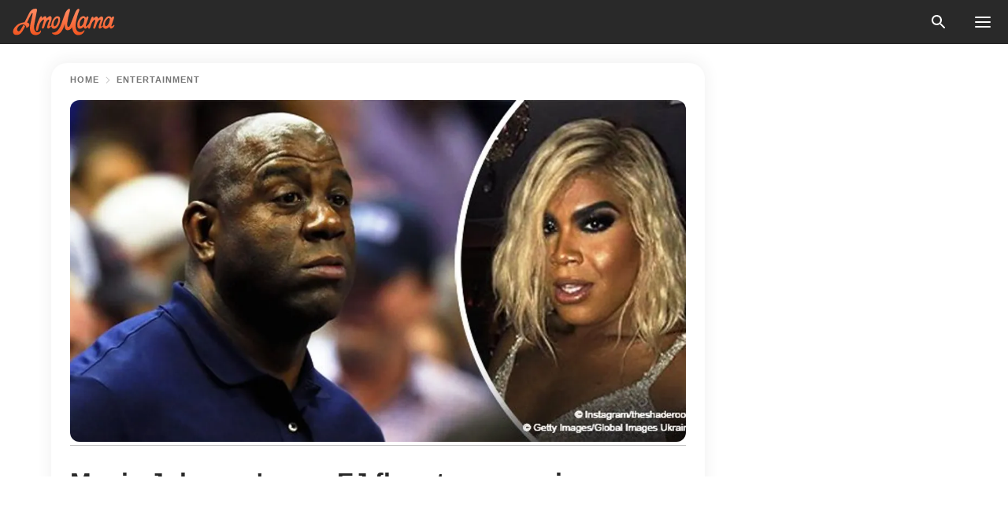

--- FILE ---
content_type: text/html; charset=utf-8
request_url: https://news.amomama.com/116021-magic-johnsons-son-ej-flaunts-curves-seq.html
body_size: 35108
content:
<!DOCTYPE html><html lang="en"><script>window.customDelayConfig = { callbacks: [], appliedCallbacks: [] };</script><head><meta charSet="utf-8" data-next-head=""/><meta name="viewport" content="width=device-width" data-next-head=""/><script type="text/javascript" id="quantcast">
            (function () {
                var TCF_LOCATOR_NAME = '__tcfapiLocator';
                var queue = [];
                var win = window;
                var cmpFrame;

                function tcfAPIHandler() {
                    var gdprApplies;
                    var args = arguments;

                    if (!args.length) {
                    return queue;
                    } else if (args[0] === 'setGdprApplies') {
                    if (args.length > 3 && args[2] === 2 && typeof args[3] === 'boolean') {
                        gdprApplies = args[3];
                        if (typeof args[2] === 'function') {
                        args[2]('set', true);
                        }
                    }
                    } else if (args[0] === 'ping') {
                    var retr = {
                        gdprApplies: gdprApplies,
                        cmpLoaded: false,
                        cmpStatus: 'stub',
                    };

                    if (typeof args[2] === 'function') {
                        args[2](retr);
                    }
                    } else {
                    if (args[0] === 'init' && typeof args[3] === 'object') {
                        args[3] = Object.assign(args[3], { tag_version: 'V3' });
                    }
                    queue.push(args);
                    }
                }

                win.__tcfapi = tcfAPIHandler;

                function doAllStuff() {
                    var host = window.location.hostname;
                    var element = document.createElement('script');
                    var firstScript = document.getElementsByTagName('script')[0];
                    var url = 'https://cmp.inmobi.com'.concat(
                    '/choice/',
                    'kCvAgDS5JeEcY',
                    '/',
                    host,
                    '/choice.js?tag_version=V3',
                    );
                    var uspTries = 0;
                    var uspTriesLimit = 3;
                    element.async = true;
                    element.type = 'text/javascript';
                    element.src = url;

                    firstScript.parentNode.insertBefore(element, firstScript);

                    function makeStub() {
                    function addFrame() {
                        var doc = win.document;
                        var otherCMP = !!win.frames[TCF_LOCATOR_NAME];

                        if (!otherCMP) {
                        if (doc.body) {
                            var iframe = doc.createElement('iframe');

                            iframe.style.cssText = 'display:none';
                            iframe.name = TCF_LOCATOR_NAME;
                            doc.body.appendChild(iframe);
                        } else {
                            setTimeout(addFrame, 5);
                        }
                        }
                        return !otherCMP;
                    }

                    function postMessageEventHandler(event) {
                        var msgIsString = typeof event.data === 'string';
                        var json = {};

                        try {
                        if (msgIsString) {
                            json = JSON.parse(event.data);
                        } else {
                            json = event.data;
                        }
                        } catch (ignore) {}

                        var payload = json.__tcfapiCall;

                        if (payload) {
                        window.__tcfapi(
                            payload.command,
                            payload.version,
                            function (retValue, success) {
                            var returnMsg = {
                                __tcfapiReturn: {
                                returnValue: retValue,
                                success: success,
                                callId: payload.callId,
                                },
                            };
                            if (msgIsString) {
                                returnMsg = JSON.stringify(returnMsg);
                            }
                            if (event && event.source && event.source.postMessage) {
                                event.source.postMessage(returnMsg, '*');
                            }
                            },
                            payload.parameter,
                        );
                        }
                    }

                    while (win) {
                        try {
                        if (win.frames[TCF_LOCATOR_NAME]) {
                            cmpFrame = win;
                            break;
                        }
                        } catch (ignore) {}

                        if (win === window.top) {
                        break;
                        }
                        win = win.parent;
                    }
                    if (!cmpFrame) {
                        addFrame();
                        win.addEventListener('message', postMessageEventHandler, false);
                    }
                    }

                    makeStub();

                    function makeGppStub() {
                    const CMP_ID = 10;
                    const SUPPORTED_APIS = [
                        '2:tcfeuv2',
                        '6:uspv1',
                        '7:usnatv1',
                        '8:usca',
                        '9:usvav1',
                        '10:uscov1',
                        '11:usutv1',
                        '12:usctv1',
                    ];

                    window.__gpp_addFrame = function (n) {
                        if (!window.frames[n]) {
                        if (document.body) {
                            var i = document.createElement('iframe');
                            i.style.cssText = 'display:none';
                            i.name = n;
                            document.body.appendChild(i);
                        } else {
                            window.setTimeout(window.__gpp_addFrame, 10, n);
                        }
                        }
                    };
                    window.__gpp_stub = function () {
                        var b = arguments;
                        __gpp.queue = __gpp.queue || [];
                        __gpp.events = __gpp.events || [];

                        if (!b.length || (b.length == 1 && b[0] == 'queue')) {
                        return __gpp.queue;
                        }

                        if (b.length == 1 && b[0] == 'events') {
                        return __gpp.events;
                        }

                        var cmd = b[0];
                        var clb = b.length > 1 ? b[1] : null;
                        var par = b.length > 2 ? b[2] : null;
                        if (cmd === 'ping') {
                        clb(
                            {
                            gppVersion: '1.1', // must be “Version.Subversion”, current: “1.1”
                            cmpStatus: 'stub', // possible values: stub, loading, loaded, error
                            cmpDisplayStatus: 'hidden', // possible values: hidden, visible, disabled
                            signalStatus: 'not ready', // possible values: not ready, ready
                            supportedAPIs: SUPPORTED_APIS, // list of supported APIs
                            cmpId: CMP_ID, // IAB assigned CMP ID, may be 0 during stub/loading
                            sectionList: [],
                            applicableSections: [-1],
                            gppString: '',
                            parsedSections: {},
                            },
                            true,
                        );
                        } else if (cmd === 'addEventListener') {
                        if (!('lastId' in __gpp)) {
                            __gpp.lastId = 0;
                        }
                        __gpp.lastId++;
                        var lnr = __gpp.lastId;
                        __gpp.events.push({
                            id: lnr,
                            callback: clb,
                            parameter: par,
                        });
                        clb(
                            {
                            eventName: 'listenerRegistered',
                            listenerId: lnr, // Registered ID of the listener
                            data: true, // positive signal
                            pingData: {
                                gppVersion: '1.1', // must be “Version.Subversion”, current: “1.1”
                                cmpStatus: 'stub', // possible values: stub, loading, loaded, error
                                cmpDisplayStatus: 'hidden', // possible values: hidden, visible, disabled
                                signalStatus: 'not ready', // possible values: not ready, ready
                                supportedAPIs: SUPPORTED_APIS, // list of supported APIs
                                cmpId: CMP_ID, // list of supported APIs
                                sectionList: [],
                                applicableSections: [-1],
                                gppString: '',
                                parsedSections: {},
                            },
                            },
                            true,
                        );
                        } else if (cmd === 'removeEventListener') {
                        var success = false;
                        for (var i = 0; i < __gpp.events.length; i++) {
                            if (__gpp.events[i].id == par) {
                            __gpp.events.splice(i, 1);
                            success = true;
                            break;
                            }
                        }
                        clb(
                            {
                            eventName: 'listenerRemoved',
                            listenerId: par, // Registered ID of the listener
                            data: success, // status info
                            pingData: {
                                gppVersion: '1.1', // must be “Version.Subversion”, current: “1.1”
                                cmpStatus: 'stub', // possible values: stub, loading, loaded, error
                                cmpDisplayStatus: 'hidden', // possible values: hidden, visible, disabled
                                signalStatus: 'not ready', // possible values: not ready, ready
                                supportedAPIs: SUPPORTED_APIS, // list of supported APIs
                                cmpId: CMP_ID, // CMP ID
                                sectionList: [],
                                applicableSections: [-1],
                                gppString: '',
                                parsedSections: {},
                            },
                            },
                            true,
                        );
                        } else if (cmd === 'hasSection') {
                        clb(false, true);
                        } else if (cmd === 'getSection' || cmd === 'getField') {
                        clb(null, true);
                        }
                        //queue all other commands
                        else {
                        __gpp.queue.push([].slice.apply(b));
                        }
                    };
                    window.__gpp_msghandler = function (event) {
                        var msgIsString = typeof event.data === 'string';
                        try {
                        var json = msgIsString ? JSON.parse(event.data) : event.data;
                        } catch (e) {
                        var json = null;
                        }
                        if (typeof json === 'object' && json !== null && '__gppCall' in json) {
                        var i = json.__gppCall;
                        window.__gpp(
                            i.command,
                            function (retValue, success) {
                            var returnMsg = {
                                __gppReturn: {
                                returnValue: retValue,
                                success: success,
                                callId: i.callId,
                                },
                            };
                            event.source.postMessage(
                                msgIsString ? JSON.stringify(returnMsg) : returnMsg,
                                '*',
                            );
                            },
                            'parameter' in i ? i.parameter : null,
                            'version' in i ? i.version : '1.1',
                        );
                        }
                    };
                    if (!('__gpp' in window) || typeof window.__gpp !== 'function') {
                        window.__gpp = window.__gpp_stub;
                        window.addEventListener('message', window.__gpp_msghandler, false);
                        window.__gpp_addFrame('__gppLocator');
                    }
                    }

                    makeGppStub();

                    var uspStubFunction = function () {
                    var arg = arguments;
                    if (typeof window.__uspapi !== uspStubFunction) {
                        setTimeout(function () {
                        if (typeof window.__uspapi !== 'undefined') {
                            window.__uspapi.apply(window.__uspapi, arg);
                        }
                        }, 500);
                    }
                    };

                    var checkIfUspIsReady = function () {
                    uspTries++;
                    if (window.__uspapi === uspStubFunction && uspTries < uspTriesLimit) {
                        console.warn('USP is not accessible');
                    } else {
                        clearInterval(uspInterval);
                    }
                    };

                    if (typeof window.__uspapi === 'undefined') {
                    window.__uspapi = uspStubFunction;
                    var uspInterval = setInterval(checkIfUspIsReady, 6000);
                    }
                }

                window.customDelayConfig.callbacks.push({
                    cb: doAllStuff,
                    name: 'Quantcast',
                });
            })();
        </script><meta http-equiv="origin-trial" content="AscJ7VCC8wAP/nGKDp30FMc3NH+CSHaBBQ7DzhIX1DWYH6oaWtgOiNDiFnNDi/n5aqlypzHgHVW2sQZItfXYrwQAAAB1eyJvcmlnaW4iOiJodHRwczovL2Ftb21hbWEuY29tOjQ0MyIsImZlYXR1cmUiOiJVbnJlc3RyaWN0ZWRTaGFyZWRBcnJheUJ1ZmZlciIsImV4cGlyeSI6MTc2OTQ3MjAwMCwiaXNTdWJkb21haW4iOnRydWV9" data-next-head=""/><title data-next-head="">Magic Johnson&#x27;s son EJ flaunts curves in sequined mini dress on Halloween night</title><meta name="description" content="EJ Johnson, the son of NBA legend Magic Johnson, took to Instagram to share photos of the Halloween outfit he chose for the annual Costume Couture party." data-next-head=""/><meta name="author" content="Edduin Carvajal" data-next-head=""/><link rel="canonical" href="https://news.amomama.com/116021-magic-johnsons-son-ej-flaunts-curves-seq.html" data-next-head=""/><meta name="theme-color" content="#ffffff" data-next-head=""/><meta name="verify-admitad" content="2fe01187e1" data-next-head=""/><meta name="msapplication-TileColor" content="#da532c" data-next-head=""/><meta name="pocket-site-verification" content="ee7c33163bfd979da1f7ed8074b817" data-next-head=""/><meta property="fb:app_id" content="200824630385475" data-next-head=""/><meta name="robots" content="max-image-preview:large" data-next-head=""/><meta name="article:published_time" content="2018-11-05T17:01:58+00:00" data-next-head=""/><meta name="article:modified_time" content="2025-01-28T07:38:41+00:00" data-next-head=""/><meta property="fb:admins" content="100010581019207" data-next-head=""/><meta property="fb:admins" content="100001288770557" data-next-head=""/><meta property="fb:admins" content="100006008527151" data-next-head=""/><meta property="fb:admins" content="100002603703184" data-next-head=""/><meta property="fb:pages" content="1818749535063540" data-next-head=""/><meta property="fb:pages" content="119540691984235" data-next-head=""/><meta property="fb:pages" content="182709872255144" data-next-head=""/><meta name="msvalidate.01" content="14D4D494C888618F41C85045527BD7F8" data-next-head=""/><meta name="msvalidate.01" content="80E5B8EF76570F2A2C4C937A33BE9DD6" data-next-head=""/><link type="application/rss+xml" href="https://news.amomama.com/rss.xml" rel="alternate" data-next-head=""/><link type="application/rss+xml" href="https://news.amomama.com/entertainment/rss.xml" rel="alternate" data-next-head=""/><meta name="twitter:title" content="Magic Johnson&#x27;s son EJ flaunts curves in sequined mini dress on Halloween night" data-next-head=""/><meta name="twitter:description" content="EJ Johnson, the son of NBA legend Magic Johnson, took to Instagram to share photos of the Halloween outfit he chose for the annual Costume Couture party." data-next-head=""/><meta name="twitter:card" content="summary_large_image" data-next-head=""/><meta name="twitter:site" content="@amomama" data-next-head=""/><meta property="og:type" content="website" data-next-head=""/><meta property="og:locale" content="en_US" data-next-head=""/><meta property="og:site_name" content="news.amomama.com" data-next-head=""/><meta property="og:title" content="Magic Johnson&#x27;s son EJ flaunts curves in sequined mini dress on Halloween night" data-next-head=""/><meta property="og:description" content="EJ Johnson, the son of NBA legend Magic Johnson, took to Instagram to share photos of the Halloween outfit he chose for the annual Costume Couture party." data-next-head=""/><meta property="og:url" content="https://news.amomama.com/116021-magic-johnsons-son-ej-flaunts-curves-seq.html" data-next-head=""/><meta property="og:image" content="https://imgproxy.amomama.com/hn8UOULLq03d2hCkoO6G7h-qdwBWRtXg2q4Gp9CGFxg/rs:fill:1200:0:1/g:no/aHR0cHM6Ly9jZG4uYW1vbWFtYS5jb20vYjI0MWRhOTkxM2NjNDdhMTM1MjBmMzQ0ZTY5OWY2NjEyMTM3MTUxNTQxMTk0MTQwLmpwZw.jpg" data-next-head=""/><meta property="og:image:width" content="1200" data-next-head=""/><meta property="og:image:height" content="630" data-next-head=""/><script type="application/ld+json" data-next-head="">{"@context":"https://schema.org","@type":"Article","headline":"Magic Johnson's son EJ flaunts curves in sequined mini dress on Halloween night","inLanguage":"en","articleBody":"EJ Johnson, the son of NBA legend Magic Johnson, took to Instagram to share photos of the Halloween outfit he chose for the annual Costume Couture party. In the first image, EJ was posing next to designer Kyle Bryan. EJ put on a sleeveless, shiny, and sequined dress, as well as a blonde wig. Kyle, on the other hand, opted for a thick black leather jacket and a matching top. The second pic showed EJ and Kyle next to Ezra Williams, who wore a black coat and a blonde wig, too. For the caption, Magic’s son wrote, “Coven of the trade hunters.” https://www.instagram.com/p/BpbqY6UHVaO/MORE PHOTOS OF THE PARTYSoon after that, The Shade Room uploaded another photo of EJ during the party. The rest of the images they shared set clear that other celebrities, like Mack Wilds, Meek Mill, James Harden, Carmelo Anthony, and Shiggy, also attended the party. https://www.instagram.com/p/BpfX3Cun6iS/EJ’S HALLOWEEN COSTUMEA day before going to the party, EJ took to Instagram to share his costume for Halloween. In it, he was posing a couple of meters away from a very scary-looking house wearing long black boots, a matching cape, shorts, and a strapped top. https://www.instagram.com/p/Bo-PRetBwMs/Given the fact that catching the character just by looking at EJ was difficult, he wrote, “She always finishes him,” in the caption, followed by the hashtag “Mortal Kombat,” a hint that help people know it was a Sindel costume. https://www.instagram.com/p/BppjnXHB6_h/?taken-by=theshaderoomPEOPLE’S REACTIONSome of his followers took to the comment section to share their thoughts. Most of them admitted that it was a wonderful outfit, while others opted for sharing negative messages and bullying him over his sexual orientation. https://www.instagram.com/p/Bpp-e13nW25/MAGIC GETTING BACKLASHUnfortunately, it was not the first time that EJ has got such comments. Even his father, Magic, has run into those messages on his Instagram account. Recently, the NBA legend uploaded a photo showing him, his wife Cookie, and his children Elisa and EJ at a Los Angeles Lakers’ game. https://www.instagram.com/p/Bpk3BVfHXtk/While most people liked the post and shared positive comments, others chose to send backlash: “Imagine having a son and thinking he’s gonna love basket ball like you but he ends up wearing makeup and dressing like a girl [sic],” wrote @t_clark527. “Which one is the son???? This world has gotten out of hand, do you really think god would want that,” said @dalton_w_cummins https://www.instagram.com/p/BpLrKg0FHwQ/SUPPORTING HIS SONNo matter what people say about EJ, his sexuality, or the alleged “poor parenting” that Magic has shown for “letting him be gay.” The NBA legend has publicly and repeatedly said how much he loves his son and that he supports him in every step he takes. “You gotta support your child, because there's so many people who try to discriminate against them, so they need you to support ‘em, 'cause if you don't support ‘em, who's gonna support ‘em and love them? [sic]\" revealed Magic on the “Ellen DeGeneres Show.” ","description":"EJ Johnson, the son of NBA legend Magic Johnson, took to Instagram to share photos of the Halloween outfit he chose for the annual Costume Couture party.","datePublished":"2018-11-05T17:01:58+00:00","dateModified":"2025-01-28T07:38:41+00:00","mainEntityOfPage":{"@type":"WebPage","@id":"https://news.amomama.com/116021-magic-johnsons-son-ej-flaunts-curves-seq.html"},"publisher":{"@type":"Organization","name":"news.amomama.com","url":"https://news.amomama.com/","logo":{"@type":"ImageObject","url":"https://cdn.amomama.com/amomama.svg"}},"author":{"@type":"Person","name":"Edduin Carvajal","url":"https://news.amomama.com/editor/edduin-carvajal"},"image":{"@type":"ImageObject","url":"https://cdn.amomama.com/b241da9913cc47a13520f344e699f6612137151541194140.jpg"},"articleSection":"Entertainment"}</script><script type="application/ld+json" data-next-head="">{"@context":"https://schema.org","@type":"BreadcrumbList","itemListElement":[{"@type":"ListItem","position":1,"item":{"@id":"https://news.amomama.com/entertainment","name":"✔ ENTERTAINMENT"}},{"@type":"ListItem","position":2,"item":{"@id":"https://news.amomama.com/116021-magic-johnsons-son-ej-flaunts-curves-seq.html","name":"➨ Read now"}}]}</script><link rel="preload" as="image" href="https://cdn.amomama.com/b241da9913cc47a13520f344e699f6612137151541194140.jpg" imageSrcSet="https://imgproxy.amomama.com/nRYWSE35PcaOnzsk5Fsa2xu3lzDX_4GvZpQ5sXhdCqs/rs:fill:375:0:1/g:no/aHR0cHM6Ly9jZG4uYW1vbWFtYS5jb20vYjI0MWRhOTkxM2NjNDdhMTM1MjBmMzQ0ZTY5OWY2NjEyMTM3MTUxNTQxMTk0MTQwLmpwZw.jpg 375w, https://imgproxy.amomama.com/ybI837epVg7w7lz3TNs04-DfOfee9APDTQly5pR3np8/rs:fill:576:0:1/g:no/aHR0cHM6Ly9jZG4uYW1vbWFtYS5jb20vYjI0MWRhOTkxM2NjNDdhMTM1MjBmMzQ0ZTY5OWY2NjEyMTM3MTUxNTQxMTk0MTQwLmpwZw.jpg 576w, https://imgproxy.amomama.com/UzjRRPffS8wpk7rbIhGYe2SB6RbQXcbRaLstCF6RX4U/rs:fill:768:0:1/g:no/aHR0cHM6Ly9jZG4uYW1vbWFtYS5jb20vYjI0MWRhOTkxM2NjNDdhMTM1MjBmMzQ0ZTY5OWY2NjEyMTM3MTUxNTQxMTk0MTQwLmpwZw.jpg 768w, https://imgproxy.amomama.com/BSdKTSSDg9VjYKwKDVvS1AbXRizo57wzsc4t9MThp04/rs:fill:992:0:1/g:no/aHR0cHM6Ly9jZG4uYW1vbWFtYS5jb20vYjI0MWRhOTkxM2NjNDdhMTM1MjBmMzQ0ZTY5OWY2NjEyMTM3MTUxNTQxMTk0MTQwLmpwZw.jpg 992w, https://imgproxy.amomama.com/hn8UOULLq03d2hCkoO6G7h-qdwBWRtXg2q4Gp9CGFxg/rs:fill:1200:0:1/g:no/aHR0cHM6Ly9jZG4uYW1vbWFtYS5jb20vYjI0MWRhOTkxM2NjNDdhMTM1MjBmMzQ0ZTY5OWY2NjEyMTM3MTUxNTQxMTk0MTQwLmpwZw.jpg 1200w" imageSizes="(max-width: 835px) 100vw, (max-width: 1279px) 620px, 620px" data-next-head=""/><link rel="preload" as="image" href="https://imgproxy.amomama.com/MmTEIssR34ROJI5xlzFXP2FVaiLN8WK6f5y85fJ-xFA/rs:fill:120:0:1/g:no/aHR0cHM6Ly9jZG4uYW1vbWFtYS5jb20vOGYwYjI2NWI2MzAyNjRlZTFmNjA5OGVkMTA1YzA5Y2UuanBlZz93aWR0aD0yMDA4JmhlaWdodD0yMDE1.jpg" imageSrcSet="" imageSizes="(max-width: 835px) 100vw, (max-width: 1279px) 100vw, 100vw" data-next-head=""/><link href="https://cdn.amomama.com" rel="preconnect"/><link href="https://imgproxy.amomama.com" rel="preconnect"/><script></script><script>
    var originalSetTimeoutMeth = window.setTimeout;

    function patchedSetTimeout(callback, delay) {
      for (var _len = arguments.length, args = new Array(_len > 2 ? _len - 2 : 0), _key = 2; _key < _len; _key++) {
        args[_key - 2] = arguments[_key];
      }

      var timeoutId = originalSetTimeoutMeth.apply(void 0, [patchedCallback, delay].concat(args));

      function patchedCallback() {
        clearTimeout(timeoutId);
        callback.apply(void 0, arguments);
      }

      return timeoutId;
    }

    window.setTimeout = patchedSetTimeout;
  </script><link rel="shortcut icon" href="/favicon.ico" type="image/x-icon"/><link rel="icon" type="image/png" sizes="32x32" href="https://cdn.amomama.com/favicon-32x32.png"/><link rel="icon" type="image/png" sizes="16x16" href="https://cdn.amomama.com/favicon-16x16.png"/><link rel="apple-touch-icon" href="https://cdn.amomama.com/apple-touch-icon.png"/><link rel="apple-touch-icon" sizes="152x152" href="https://cdn.amomama.com/apple-touch-icon-152x152.png"/><link rel="apple-touch-icon" sizes="180x180" href="https://cdn.amomama.com/apple-touch-icon-180x180.png"/><link rel="apple-touch-icon" sizes="512x512" href="https://cdn.amomama.com/apple-touch-icon-512x512.png"/><link rel="preload" href="https://news.amomama.com/production/_next/static/css/333bc730b50c750d.css" as="style"/><link rel="stylesheet" href="https://news.amomama.com/production/_next/static/css/333bc730b50c750d.css" data-n-g=""/><link rel="preload" href="https://news.amomama.com/production/_next/static/css/8f40d0ca34fb0048.css" as="style"/><link rel="stylesheet" href="https://news.amomama.com/production/_next/static/css/8f40d0ca34fb0048.css"/><link rel="preload" href="https://news.amomama.com/production/_next/static/css/72dcc712bd727d59.css" as="style"/><link rel="stylesheet" href="https://news.amomama.com/production/_next/static/css/72dcc712bd727d59.css"/><link rel="preload" href="https://news.amomama.com/production/_next/static/css/8717ab4111c7a2c0.css" as="style"/><link rel="stylesheet" href="https://news.amomama.com/production/_next/static/css/8717ab4111c7a2c0.css"/><noscript data-n-css=""></noscript><script defer="" nomodule="" src="https://news.amomama.com/production/_next/static/chunks/polyfills-42372ed130431b0a.js"></script><script defer="" src="https://news.amomama.com/production/_next/static/chunks/8929-8ec2ac4c6c9f4242.js"></script><script defer="" src="https://news.amomama.com/production/_next/static/chunks/515-79d78f99802d829c.js"></script><script defer="" src="https://news.amomama.com/production/_next/static/chunks/1934-2328c5d5e8c69b32.js"></script><script src="https://news.amomama.com/production/_next/static/chunks/webpack-684ebdb110486a1c.js" defer=""></script><script src="https://news.amomama.com/production/_next/static/chunks/framework-5a88923766dd3983.js" defer=""></script><script src="https://news.amomama.com/production/_next/static/chunks/main-ad024cc018a55b28.js" defer=""></script><script src="https://news.amomama.com/production/_next/static/chunks/pages/_app-d9063dd251f76d76.js" defer=""></script><script src="https://news.amomama.com/production/_next/static/chunks/pages/%5Bslug%5D-3ee59bea2df8af66.js" defer=""></script><script src="https://news.amomama.com/production/_next/static/BKFaki7DXsLkDppAi56WU/_buildManifest.js" defer=""></script><script src="https://news.amomama.com/production/_next/static/BKFaki7DXsLkDppAi56WU/_ssgManifest.js" defer=""></script></head><body><img role="presentation" alt="" width="2000" height="2000" style="pointer-events:none;position:absolute;top:0;left:0;width:99vw;height:99vh;max-width:99vw;max-height:99vh" src="[data-uri]"/><div id="__next"><div class="transition-preload Layout_layout-container__T4wiX"><div class="Layout_layout-content-container__ARaoN"><div class="Layout_layout-content__ZUOlJ"><header class="Header_header-container__YuzAK" style="top:0"><a class="Link_link__PUK08 Link_link__kvrlb Header_header-link__zPMo2" aria-label="logo" data-testid="logo" href="/"><img src="https://cdn.amomama.com/amomama-full.svg" alt="logo" width="90" height="23" class="Logo_logo-block__aJkzQ"/></a><div class="SearchPopup_wrapper__0IVWc"><button class="SearchPopup_search-button__ZRGMP SearchPopup_search-button__BWJ2L"><img class="SearchPopup_search-button-icon__m9srN" src="https://cdn.amomama.com/amomama/search.svg" alt="search icon"/></button><div class="SearchPopup_search-popup__8Tlmc SearchPopup_search-popup___hCG4"><div class="SearchPopup_search-popup-close__hi1If SearchPopup_search-popup-close__OeU5m" id="search-close-btn"></div><form class="SearchForm_search-popup-content__1rhgX"><input type="text" id="search-popup-input" class="SearchForm_search-popup-input__m5MQk SearchPopup_search-popup-input__61_Wc" value=""/><button class="SearchForm_search-popup-submit__eCfDU SearchPopup_search-popup-submit__fVW3Y" type="submit"><img src="https://cdn.amomama.com/amomama/search.svg" alt="search icon"/></button></form></div></div><button class="OpenMenuButton_open-menu-button__6iR6n" data-testid="menu-button" type="button" aria-label="menu button"><span class="OpenMenuButton_open-menu-button-burger__QsYSo"></span></button></header><div class="CategoryMenu_category-menu-overlay__2_W_k" role="none" data-testvisibility="content-visibility"></div><div class="CategoryMenu_category-menu-list-container__ESNMG" style="top:40px;height:calc(100% - 40px)"><div class="CategoryMenu_category-menu-head__rp09A"><button class="OpenMenuButton_open-menu-button__6iR6n" type="button" aria-label="menu button"><span class="OpenMenuButton_open-menu-button-burger__QsYSo"></span></button></div><ul class="CategoryList_category-list-ul__g0Lng" data-testid="category-list"><li class="CategoryListItem_category-list-item-container__uWwpX CategoryList_category-list-item__owj3d"><a class="Link_link__PUK08 Link_link__kvrlb CategoryListItem_category-list-item-menu-link__Pcv2G" data-active="false" data-menu-link="true" href="/mothers-with-will">Mothers With Will</a></li><li class="CategoryListItem_category-list-item-container__uWwpX CategoryList_category-list-item__owj3d"><a class="Link_link__PUK08 Link_link__kvrlb CategoryListItem_category-list-item-menu-link__Pcv2G" data-active="false" data-menu-link="true" href="/women-with-will">Women With Will</a></li><li class="CategoryListItem_category-list-item-container__uWwpX CategoryList_category-list-item__owj3d"><a class="Link_link__PUK08 Link_link__kvrlb CategoryListItem_category-list-item-menu-link__Pcv2G" data-active="false" data-menu-link="true" href="/news">News</a></li><li class="CategoryListItem_category-list-item-container__uWwpX CategoryList_category-list-item__owj3d"><a class="Link_link__PUK08 Link_link__kvrlb CategoryListItem_category-list-item-menu-link__Pcv2G" data-active="false" data-menu-link="true" href="/celebrity">Celebrity</a><button class="CategoryListItem_category-list-item-expand-button__FiPZG" aria-label="expand"><span class="CategoryListItem_category-list-item-arrow-container__yFhuP"><span class="CategoryListItem_category-list-item-arrow__GX9Q0"></span></span></button></li><li class="CategoryList_category-list-li__XavGc"><ul class="CategoryList_category-list-ul-children__PnH88" data-testid="category-list"><li class="CategoryListItem_category-list-item-container__uWwpX CategoryList_category-list-item__owj3d"><a class="Link_link__PUK08 Link_link__kvrlb CategoryListItem_category-list-item-menu-link__Pcv2G CategoryList_menu-link__6OPYR" data-active="false" data-menu-link="true" href="/celebrity/musicians">Musicians</a></li><li class="CategoryListItem_category-list-item-container__uWwpX CategoryList_category-list-item__owj3d"><a class="Link_link__PUK08 Link_link__kvrlb CategoryListItem_category-list-item-menu-link__Pcv2G CategoryList_menu-link__6OPYR" data-active="false" data-menu-link="true" href="/celebrity/tv-shows">TV Shows</a></li><li class="CategoryListItem_category-list-item-container__uWwpX CategoryList_category-list-item__owj3d"><a class="Link_link__PUK08 Link_link__kvrlb CategoryListItem_category-list-item-menu-link__Pcv2G CategoryList_menu-link__6OPYR" data-active="false" data-menu-link="true" href="/celebrity/royals">Royals</a></li><li class="CategoryListItem_category-list-item-container__uWwpX CategoryList_category-list-item__owj3d"><a class="Link_link__PUK08 Link_link__kvrlb CategoryListItem_category-list-item-menu-link__Pcv2G CategoryList_menu-link__6OPYR" data-active="false" data-menu-link="true" href="/celebrity/fashion">Fashion</a></li><li class="CategoryListItem_category-list-item-container__uWwpX CategoryList_category-list-item__owj3d"><a class="Link_link__PUK08 Link_link__kvrlb CategoryListItem_category-list-item-menu-link__Pcv2G CategoryList_menu-link__6OPYR" data-active="false" data-menu-link="true" href="/celebrity/hollywood">Hollywood</a></li><li class="CategoryListItem_category-list-item-container__uWwpX CategoryList_category-list-item__owj3d"><a class="Link_link__PUK08 Link_link__kvrlb CategoryListItem_category-list-item-menu-link__Pcv2G CategoryList_menu-link__6OPYR" data-active="false" data-menu-link="true" href="/celebrity/athletes">Athletes</a></li><li class="CategoryListItem_category-list-item-container__uWwpX CategoryList_category-list-item__owj3d"><a class="Link_link__PUK08 Link_link__kvrlb CategoryListItem_category-list-item-menu-link__Pcv2G CategoryList_menu-link__6OPYR" data-active="false" data-menu-link="true" href="/celebrity/influencers">Influencers</a></li></ul></li><li class="CategoryListItem_category-list-item-container__uWwpX CategoryList_category-list-item__owj3d"><a class="Link_link__PUK08 Link_link__kvrlb CategoryListItem_category-list-item-menu-link__Pcv2G" data-active="false" data-menu-link="true" href="/viral">Real Life</a></li><li class="CategoryListItem_category-list-item-container__uWwpX CategoryList_category-list-item__owj3d"><a class="Link_link__PUK08 Link_link__kvrlb CategoryListItem_category-list-item-menu-link__Pcv2G" data-active="false" data-menu-link="true" href="/latest">Latest</a></li><li class="CategoryListItem_category-list-item-container__uWwpX CategoryList_category-list-item__owj3d"><a class="Link_link__PUK08 Link_link__kvrlb CategoryListItem_category-list-item-menu-link__Pcv2G" data-active="false" data-menu-link="true" href="/trending">Trends</a></li><li class="CategoryListItem_category-list-item-container__uWwpX CategoryList_category-list-item__owj3d"><a class="Link_link__PUK08 Link_link__kvrlb CategoryListItem_category-list-item-menu-link__Pcv2G" data-active="false" data-menu-link="true" href="/terms-of-use">Terms of use</a></li><li class="CategoryListItem_category-list-item-container__uWwpX CategoryList_category-list-item__owj3d"><a class="Link_link__PUK08 Link_link__kvrlb CategoryListItem_category-list-item-menu-link__Pcv2G" data-active="false" data-menu-link="true" href="/privacy">Privacy Policy</a></li><li class="CategoryListItem_category-list-item-container__uWwpX CategoryList_category-list-item__owj3d"><a class="Link_link__PUK08 Link_link__kvrlb CategoryListItem_category-list-item-menu-link__Pcv2G" data-active="false" data-menu-link="true" href="/privacy#10">Notice at collection</a></li><li class="CategoryListItem_category-list-item-container__uWwpX CategoryList_category-list-item__owj3d"><a class="Link_link__PUK08 Link_link__kvrlb CategoryListItem_category-list-item-menu-link__Pcv2G" data-active="false" data-menu-link="true" href="/guidelines">Main Guidelines</a></li><li class="CategoryListItem_category-list-item-container__uWwpX CategoryList_category-list-item__owj3d"><a class="Link_link__PUK08 Link_link__kvrlb CategoryListItem_category-list-item-menu-link__Pcv2G" data-active="false" data-menu-link="true" href="/about-us">About us</a></li><li class="CategoryListItem_category-list-item-container__uWwpX CategoryList_category-list-item__owj3d"><a class="Link_link__PUK08 Link_link__kvrlb CategoryListItem_category-list-item-menu-link__Pcv2G" data-active="false" data-menu-link="true" href="/contact-us">Contact us</a></li><li class="CategoryListItem_category-list-item-container__uWwpX CategoryList_category-list-item__owj3d"><a class="Link_link__PUK08 Link_link__kvrlb CategoryListItem_category-list-item-menu-link__Pcv2G" data-active="false" data-menu-link="true" href="/adv-with-us">Advertise with us</a></li></ul><div class="CcpaContainer_ccpa-container__XEz7R"><button class="CcpaContainer_ccpa-button__F2Ua_">Do not sell my personal information</button></div></div><div class="Template_wrapper__fpWJu"><div class="Template_inner-wrapper__w3lMg"><main class="PostContent_container__rqgJO" data-testid="post-content"><div class="PostContent_top-line__wfQRK"><section class="Breadcrumbs_breadcrumbs-container__2nnae PostContent_post-breadcrumbs__Of0GF" data-testid="breadcrumbs"><a class="Breadcrumbs_breadcrumbs-link-item__p7dob" aria-label="Home" href="/">Home</a><span class="Breadcrumbs_breadcrumbs-angle__AU7Bv"></span><a class="Breadcrumbs_breadcrumbs-link-item__p7dob" href="/entertainment">Entertainment</a></section></div><div class="PostContent_full-article___FEwo"><div class="PostImage_post-image-container__PlDZN PostContent_thumb-image__iH052"><div class="Image_ref__XcBnw" data-testid="thumb-image"><picture><source srcSet="https://imgproxy.amomama.com/nRYWSE35PcaOnzsk5Fsa2xu3lzDX_4GvZpQ5sXhdCqs/rs:fill:375:0:1/g:no/aHR0cHM6Ly9jZG4uYW1vbWFtYS5jb20vYjI0MWRhOTkxM2NjNDdhMTM1MjBmMzQ0ZTY5OWY2NjEyMTM3MTUxNTQxMTk0MTQwLmpwZw.jpg 375w,https://imgproxy.amomama.com/ybI837epVg7w7lz3TNs04-DfOfee9APDTQly5pR3np8/rs:fill:576:0:1/g:no/aHR0cHM6Ly9jZG4uYW1vbWFtYS5jb20vYjI0MWRhOTkxM2NjNDdhMTM1MjBmMzQ0ZTY5OWY2NjEyMTM3MTUxNTQxMTk0MTQwLmpwZw.jpg 576w,https://imgproxy.amomama.com/UzjRRPffS8wpk7rbIhGYe2SB6RbQXcbRaLstCF6RX4U/rs:fill:768:0:1/g:no/aHR0cHM6Ly9jZG4uYW1vbWFtYS5jb20vYjI0MWRhOTkxM2NjNDdhMTM1MjBmMzQ0ZTY5OWY2NjEyMTM3MTUxNTQxMTk0MTQwLmpwZw.jpg 768w,https://imgproxy.amomama.com/BSdKTSSDg9VjYKwKDVvS1AbXRizo57wzsc4t9MThp04/rs:fill:992:0:1/g:no/aHR0cHM6Ly9jZG4uYW1vbWFtYS5jb20vYjI0MWRhOTkxM2NjNDdhMTM1MjBmMzQ0ZTY5OWY2NjEyMTM3MTUxNTQxMTk0MTQwLmpwZw.jpg 992w,https://imgproxy.amomama.com/hn8UOULLq03d2hCkoO6G7h-qdwBWRtXg2q4Gp9CGFxg/rs:fill:1200:0:1/g:no/aHR0cHM6Ly9jZG4uYW1vbWFtYS5jb20vYjI0MWRhOTkxM2NjNDdhMTM1MjBmMzQ0ZTY5OWY2NjEyMTM3MTUxNTQxMTk0MTQwLmpwZw.jpg 1200w" type="image/jpeg" sizes="(max-width: 835px) 100vw, (max-width: 1279px) 100vw, 100vw"/><img src="https://cdn.amomama.com/b241da9913cc47a13520f344e699f6612137151541194140.jpg" class="Image_image__11E9V PostImage_post-image__XnmZf"/></picture></div></div><div class="PostContent_thumb-title__SoMYI" data-testid="image-source"></div><h1 class="PostContent_title__tVSHO">Magic Johnson&#x27;s son EJ flaunts curves in sequined mini dress on Halloween night</h1><div class="InfoLine_wrapper__C_h_D"><div class="InfoLine_inner-wrap__nT3Iy"><a class="SmallAuthorImage_image-link__oGyW5" href="/editor/edduin-carvajal"><img src="https://imgproxy.amomama.com/MmTEIssR34ROJI5xlzFXP2FVaiLN8WK6f5y85fJ-xFA/rs:fill:120:0:1/g:no/aHR0cHM6Ly9jZG4uYW1vbWFtYS5jb20vOGYwYjI2NWI2MzAyNjRlZTFmNjA5OGVkMTA1YzA5Y2UuanBlZz93aWR0aD0yMDA4JmhlaWdodD0yMDE1.jpg" alt="Edduin Carvajal" width="60" height="60" class="SmallAuthorImage_image__sCupn"/><noscript><img src="https://imgproxy.amomama.com/MmTEIssR34ROJI5xlzFXP2FVaiLN8WK6f5y85fJ-xFA/rs:fill:120:0:1/g:no/aHR0cHM6Ly9jZG4uYW1vbWFtYS5jb20vOGYwYjI2NWI2MzAyNjRlZTFmNjA5OGVkMTA1YzA5Y2UuanBlZz93aWR0aD0yMDA4JmhlaWdodD0yMDE1.jpg" alt="Edduin Carvajal" width="60" height="60" class="SmallAuthorImage_image__sCupn"/></noscript></a><div><div class="InfoLine_name__D_Za0"><span class="InfoLine_by__KZlaC">By</span><a class="Link_link__PUK08 Link_link__kvrlb InfoLine_link__i_kyn" href="/editor/edduin-carvajal"><span class="InfoLine_author__wCZ32">
            

            <!-- Author Start -->
            Edduin Carvajal
            <!-- Author End -->

            
          </span></a></div><div class="InfoLine_date__QFzMS" data-testid="post-date"><span>Nov 05, 2018</span><div class="InfoLine_point__96cHO"></div><span>12:01 P.M.</span></div></div></div><div class="ShareButtons_share-buttons-wrapper__IuyIK" data-testid="share-button-on-post-top"><button class="ShareButton_share-button-wrapper__c0yA1"><a class="ShareButton_share-button-button__9W5Os ShareButton_share-button-button-black__e1eHt" href="" target="_blank" rel="nofollow noreferrer" data-testid="share-social-item"><img src="https://cdn.amomama.com/icons/Link_new.svg" alt="Link" class="ShareButton_share-button-image__kijmd" width="40" height="40"/></a></button><button class="ShareButton_share-button-wrapper__c0yA1"><a class="ShareButton_share-button-button__9W5Os ShareButton_share-button-button-orange__mRduJ" href="mailto:?subject=%5BShared%20post%5Dfrom:news.amomama.com%20Magic Johnson&#x27;s son EJ flaunts curves in sequined mini dress on Halloween night&amp;body=Magic Johnson&#x27;s son EJ flaunts curves in sequined mini dress on Halloween night.
 Read more: https://news.amomama.com/116021-magic-johnsons-son-ej-flaunts-curves-seq.html?utm_source=email%26utm_medium=share%26utm_campaign=social-share-article" target="_self" rel="nofollow noreferrer" data-testid="share-social-item"><img src="https://cdn.amomama.com/icons/Email_new.svg" alt="Email" class="ShareButton_share-button-image__kijmd" width="40" height="40"/></a></button><button class="FlipboardButton_flipboard-wrapper__0rZyw"><a data-flip-widget="shareflip" href="https://flipboard.com" target="_blank" rel="nofollow noreferrer" data-testid="share-social-item"><img alt="flipboard-icon" src="https://cdn.amomama.com/icons/flipboardicon.svg" width="40" height="40"/></a></button><button class="ShareButton_share-button-wrapper__c0yA1"><a class="ShareButton_share-button-button__9W5Os ShareButton_share-button-button-black__e1eHt ShareButton_share-button-button-x__cv8DR" href="https://www.x.com/share?title=Magic Johnson&#x27;s son EJ flaunts curves in sequined mini dress on Halloween night&amp;via=amomama_usa&amp;url=https://news.amomama.com/116021-magic-johnsons-son-ej-flaunts-curves-seq.html?utm_source=twitter%26utm_medium=social%26utm_campaign=social-share-article" target="_blank" rel="nofollow noreferrer" data-testid="share-social-item"><img src="https://cdn.amomama.com/icons/X_new.svg" alt="X" class="ShareButton_share-button-image__kijmd" width="40" height="40"/></a></button><button class="ShareButton_share-button-wrapper__c0yA1"><a class="ShareButton_share-button-button__9W5Os ShareButton_share-button-button-facebook__UilUL" href="https://www.facebook.com/sharer/sharer.php?u=https://news.amomama.com/116021-magic-johnsons-son-ej-flaunts-curves-seq.html?utm_source=facebook.com&amp;utm_medium=social&amp;utm_campaign=social-share-article" target="_blank" rel="nofollow noreferrer" data-testid="share-social-item"><img src="https://cdn.amomama.com/icons/Facebook_new.svg" alt="Facebook" class="ShareButton_share-button-image__kijmd" width="40" height="40"/>Share</a></button></div></div><div>
            

            <!-- Article Start -->
            
            

            
          </div><div data-io-article-url="https://news.amomama.com/116021-magic-johnsons-son-ej-flaunts-curves-seq.html?m=doa"><div style="display:contents"><p class="postComponents_paragraph__0OLfg postComponents_paragraph-first__8Bigr">EJ Johnson, the son of NBA legend Magic Johnson, took to Instagram to share photos of the Halloween outfit he chose for the annual Costume Couture party.</p></div><div style="display:contents"><div class="adv"><div class="Ad-Container AdvInTextBuilder_slot-wrapper___Oz3G"><div class="AdvTitle_wrap__wIGWH"><span class="AdvTitle_line__R19X6 AdvTitle_line-left__Vakbg"></span><span class="AdvTitle_text__hRK31">Advertisement</span><span class="AdvTitle_line__R19X6 AdvTitle_line-right__m6cZF"></span></div><div class="Ad-Container AdvSlots_adv-square-wrap__va0pf AdvSlots_adv-square-wrap__BxSU_"><div class="AdvSlots_adv-square__246sC" data-slot-type="1" data-position="in_article_1" data-code="/21668216007/d_amomama_intext_01" style="min-height:250px;width:728px"><div class="AdvSlots_slot__YAMh2" id="in_article_1" style="min-height:250px;width:728"></div></div></div></div></div></div><div style="display:contents"><p class="postComponents_paragraph__0OLfg" style="text-align:justify">In the first image, EJ was <a class="Link_link__PUK08 Link_link__kvrlb" href="https://www.instagram.com/p/Bpp-e13nW25/" target="_blank" rel="noopener noreferrer" aria-label="https://www.instagram.com/p/Bpp-e13nW25/">posing</a> next to designer Kyle Bryan. EJ put on a sleeveless, shiny, and sequined dress, as well as a blonde wig. Kyle, on the other hand, opted for a thick black leather jacket and a matching top.</p></div><div style="display:contents"><p class="postComponents_paragraph__0OLfg" style="text-align:justify">The second pic showed EJ and Kyle next to Ezra Williams, who wore a black coat and a blonde wig, too. For the caption, Magic’s son wrote, “Coven of the trade hunters.”</p></div><div style="display:contents"><div class="Embed_wrapper__UQbow" style="width:450px;height:770px"></div></div><div style="display:contents"><div class="adv"><div class="Ad-Container AdvInTextBuilder_slot-wrapper___Oz3G"><div class="AdvTitle_wrap__wIGWH"><span class="AdvTitle_line__R19X6 AdvTitle_line-left__Vakbg"></span><span class="AdvTitle_text__hRK31">Advertisement</span><span class="AdvTitle_line__R19X6 AdvTitle_line-right__m6cZF"></span></div><div class="Ad-Container AdvSlots_adv-square-wrap__va0pf AdvSlots_adv-square-wrap__BxSU_"><div class="AdvSlots_adv-square__246sC" data-slot-type="1" data-position="in_article_2" data-code="/21668216007/d_amomama_intext_02" style="min-height:250px;width:728px"><div class="AdvSlots_slot__YAMh2" id="in_article_2" style="min-height:250px;width:728"></div></div></div></div></div></div><div style="display:contents"><h3 style="text-align:center" class="postComponents_sub-header3__swQaf">MORE PHOTOS OF THE PARTY</h3></div><div style="display:contents"><p class="postComponents_paragraph__0OLfg" style="text-align:justify">Soon after that, The Shade Room <a class="Link_link__PUK08 Link_link__kvrlb" href="https://www.instagram.com/p/BppjnXHB6_h/?taken-by=theshaderoom" target="_blank" rel="noopener noreferrer" aria-label="https://www.instagram.com/p/BppjnXHB6_h/?taken-by=theshaderoom">uploaded</a> another photo of EJ during the party. The rest of the images they shared set clear that other celebrities, like Mack Wilds, Meek Mill, James Harden, Carmelo Anthony, and Shiggy, also attended the party.</p></div><div style="display:contents"><div class="Embed_wrapper__UQbow" style="width:450px;height:770px"></div></div><div style="display:contents"><div class="adv"><div class="Ad-Container AdvInTextBuilder_slot-wrapper___Oz3G"><div class="AdvTitle_wrap__wIGWH"><span class="AdvTitle_line__R19X6 AdvTitle_line-left__Vakbg"></span><span class="AdvTitle_text__hRK31">Advertisement</span><span class="AdvTitle_line__R19X6 AdvTitle_line-right__m6cZF"></span></div><div class="Ad-Container AdvSlots_adv-square-wrap__va0pf AdvSlots_adv-square-wrap__BxSU_"><div class="AdvSlots_adv-square__246sC" data-slot-type="1" data-position="in_article_3" data-code="/21668216007/d_amomama_intext_03" style="min-height:250px;width:728px"><div class="AdvSlots_slot__YAMh2" id="in_article_3" style="min-height:250px;width:728"></div></div></div></div></div></div><div style="display:contents"><h3 style="text-align:center" class="postComponents_sub-header3__swQaf">EJ’S HALLOWEEN COSTUME</h3></div><div style="display:contents"><p class="postComponents_paragraph__0OLfg" style="text-align:justify">A day before going to the party, EJ took to Instagram to <a class="Link_link__PUK08 Link_link__kvrlb" href="https://www.instagram.com/p/Bpk3BVfHXtk/" target="_blank" rel="noopener noreferrer" aria-label="https://www.instagram.com/p/Bpk3BVfHXtk/">share</a> his costume for Halloween. In it, he was posing a couple of meters away from a very scary-looking house wearing long black boots, a matching cape, shorts, and a strapped top.</p></div><div style="display:contents"><div class="Embed_wrapper__UQbow" style="width:450px;height:770px"></div></div><div style="display:contents"><div class="adv"><div class="Ad-Container AdvInTextBuilder_slot-wrapper___Oz3G"><div class="AdvTitle_wrap__wIGWH"><span class="AdvTitle_line__R19X6 AdvTitle_line-left__Vakbg"></span><span class="AdvTitle_text__hRK31">Advertisement</span><span class="AdvTitle_line__R19X6 AdvTitle_line-right__m6cZF"></span></div><div class="Ad-Container AdvSlots_adv-square-wrap__va0pf AdvSlots_adv-square-wrap__BxSU_"><div class="AdvSlots_adv-square__246sC" data-slot-type="1" data-position="in_article_4" data-code="/21668216007/d_amomama_intext_04" style="min-height:250px;width:728px"><div class="AdvSlots_slot__YAMh2" id="in_article_4" style="min-height:250px;width:728"></div></div></div></div></div></div><div style="display:contents"><p class="postComponents_paragraph__0OLfg" style="text-align:justify">Given the fact that catching the character just by looking at EJ was difficult, he wrote, “She always finishes him,” in the caption, followed by the hashtag “Mortal Kombat,” a hint that help people know it was a Sindel costume.</p></div><div style="display:contents"><div class="Embed_wrapper__UQbow" style="width:450px;height:770px"></div></div><div style="display:contents"><div class="adv"><div class="Ad-Container AdvInTextBuilder_slot-wrapper___Oz3G"><div class="AdvTitle_wrap__wIGWH"><span class="AdvTitle_line__R19X6 AdvTitle_line-left__Vakbg"></span><span class="AdvTitle_text__hRK31">Advertisement</span><span class="AdvTitle_line__R19X6 AdvTitle_line-right__m6cZF"></span></div><div class="Ad-Container AdvSlots_adv-square-wrap__va0pf AdvSlots_adv-square-wrap__BxSU_"><div class="AdvSlots_adv-square__246sC" data-slot-type="1" data-position="in_article_1" data-code="/21668216007/d_amomama_intext_01" style="min-height:250px;width:728px"><div class="AdvSlots_slot__YAMh2" id="in_article_1-0" style="min-height:250px;width:728"></div></div></div></div></div></div><div style="display:contents"><h3 style="text-align:center" class="postComponents_sub-header3__swQaf">PEOPLE’S REACTION</h3></div><div style="display:contents"><p class="postComponents_paragraph__0OLfg" style="text-align:justify">Some of his followers took to the comment section to share their thoughts. Most of them admitted that it was a wonderful outfit, while others opted for sharing negative messages and bullying him over his sexual orientation.</p></div><div style="display:contents"><div class="Embed_wrapper__UQbow" style="width:450px;height:770px"></div></div><div style="display:contents"><div class="adv"><div class="Ad-Container AdvInTextBuilder_slot-wrapper___Oz3G"><div class="AdvTitle_wrap__wIGWH"><span class="AdvTitle_line__R19X6 AdvTitle_line-left__Vakbg"></span><span class="AdvTitle_text__hRK31">Advertisement</span><span class="AdvTitle_line__R19X6 AdvTitle_line-right__m6cZF"></span></div><div class="Ad-Container AdvSlots_adv-square-wrap__va0pf AdvSlots_adv-square-wrap__BxSU_"><div class="AdvSlots_adv-square__246sC" data-slot-type="1" data-position="in_article_2" data-code="/21668216007/d_amomama_intext_02" style="min-height:250px;width:728px"><div class="AdvSlots_slot__YAMh2" id="in_article_2-1" style="min-height:250px;width:728"></div></div></div></div></div></div><div style="display:contents"><h3 style="text-align:center" class="postComponents_sub-header3__swQaf">MAGIC GETTING BACKLASH</h3></div><div style="display:contents"><p class="postComponents_paragraph__0OLfg" style="text-align:justify">Unfortunately, it was not the first time that EJ has got such comments. Even his father, Magic, has run into those messages on his Instagram account. Recently, the NBA legend uploaded a photo <a class="Link_link__PUK08 Link_link__kvrlb" href="https://www.instagram.com/p/BpLrKg0FHwQ/?utm_source=ig_embed" target="_blank" rel="noopener noreferrer" aria-label="https://www.instagram.com/p/BpLrKg0FHwQ/?utm_source=ig_embed">showing</a> him, his wife Cookie, and his children Elisa and EJ at a Los Angeles Lakers’ game.</p></div><div style="display:contents"><div class="Embed_wrapper__UQbow" style="width:450px;height:770px"></div></div><div style="display:contents"><div class="adv"><div class="Ad-Container AdvInTextBuilder_slot-wrapper___Oz3G"><div class="AdvTitle_wrap__wIGWH"><span class="AdvTitle_line__R19X6 AdvTitle_line-left__Vakbg"></span><span class="AdvTitle_text__hRK31">Advertisement</span><span class="AdvTitle_line__R19X6 AdvTitle_line-right__m6cZF"></span></div><div class="Ad-Container AdvSlots_adv-square-wrap__va0pf AdvSlots_adv-square-wrap__BxSU_"><div class="AdvSlots_adv-square__246sC" data-slot-type="1" data-position="in_article_3" data-code="/21668216007/d_amomama_intext_03" style="min-height:250px;width:728px"><div class="AdvSlots_slot__YAMh2" id="in_article_3-2" style="min-height:250px;width:728"></div></div></div></div></div></div><div style="display:contents"><p class="postComponents_paragraph__0OLfg" style="text-align:justify">While most people liked the post and shared positive comments, others <a class="Link_link__PUK08 Link_link__kvrlb" href="/113910-magic-johnson-slammed-sharing-photo-wife.html">chose</a> to send backlash:</p></div><div style="display:contents"><blockquote class="postComponents_blockquote__q4kp0" style="text-align:initial"><p class="postComponents_paragraph__0OLfg" style="text-align:justify">“Imagine having a son and thinking he’s gonna love basket ball like you but he ends up wearing makeup and dressing like a girl [sic],” wrote @t_clark527.</p></blockquote></div><div style="display:contents"><blockquote class="postComponents_blockquote__q4kp0" style="text-align:initial"><p class="postComponents_paragraph__0OLfg" style="text-align:justify">“Which one is the son???? This world has gotten out of hand, do you really think god would want that,” said @dalton_w_cummins</p></blockquote></div><div><div><div class="RelatedPostsIntext_wrapper__JoytW" data-testvisibility="content-visibility"><section class="PostList_post-list-container__Gjllw PostList_post-list-container-post-intext-related__xRbow RelatedPostsIntext_post-list__U8Pm4"><div class="PostList_post-list-header__DOaMe"><div class="PostList_post-list-category__Bky3F" data-testid="special-block-category" data-class="post-list-category">Read also</div></div><div class="CarouselSnap_carousel-snap-container___QV8N PostList_post-list-list__SA6P_" data-class="carousel-snap-container"><article class="PostList_post-list-content__TPp7_" data-class="post-list-content"><a class="Link_link__PUK08 Link_link__kvrlb PostList_post-list-post__RYmEi" data-class="post-list-post" href="/478191-he-is-and-will-always-be-a-part-of-kisss.html"><div class="PostImage_post-image-container__PlDZN"><div class="Image_ref__XcBnw"><noscript><img src="https://cdn.amomama.com/afc0c45e9d5de38810631f60f4748cb6e8c61ee8156bbb9279ff1297a04c0f4d.jpg" alt="Ace Frehley, 1996 | Source: Getty Images" class="Image_image__11E9V Image_is-lazy__JPcEL PostImage_post-image__XnmZf"/></noscript></div></div><div class="PostList_post-list-title-wrap__rPuya"><h2 class="PostList_post-list-title__0M6N7">&#x27;He Is and Will Always Be a Part of KISS&#x27;s Legacy&#x27;: Gene Simmons, Paul Stanley, and More Rockers Pay Tribute to Ace Frehley</h2></div></a></article><article class="PostList_post-list-content__TPp7_" data-class="post-list-content"><a class="Link_link__PUK08 Link_link__kvrlb PostList_post-list-post__RYmEi" data-class="post-list-post" href="/479156-melanie-griffith-and-antonio-banderas-2.html"><div class="PostImage_post-image-container__PlDZN"><div class="Image_ref__XcBnw"><noscript><img src="https://cdn.amomama.com/c95a372efde37b480b305b9762d584daf492e112288978df3b5974818841fc89.jpg" alt="Antonio Banderas and Melanie Griffith | Source: Getty Images" class="Image_image__11E9V Image_is-lazy__JPcEL PostImage_post-image__XnmZf"/></noscript></div></div><div class="PostList_post-list-title-wrap__rPuya"><h2 class="PostList_post-list-title__0M6N7">Melanie Griffith and Antonio Banderas&#x27; Daughter Gets Married — Fans Shocked by the Gothic Outfits and Unusual Flower Choices</h2></div></a></article><article class="PostList_post-list-content__TPp7_" data-class="post-list-content"><a class="Link_link__PUK08 Link_link__kvrlb PostList_post-list-post__RYmEi" data-class="post-list-post" href="/476921-viewers-claim-one-couple-was-underscored.html"><div class="PostImage_post-image-container__PlDZN"><div class="Image_ref__XcBnw"><noscript><img src="https://cdn.amomama.com/3bd28a6322620870eb68b5051678c25816ea849fa237bab9ba858a2d3e68517c.jpg" alt="Robert Irwin and Witney Carson, 2025 | Alix Earle and Val Chmerkovskiy, 2025 | Source: Instagram.com/dancingwiththestars" class="Image_image__11E9V Image_is-lazy__JPcEL PostImage_post-image__XnmZf"/></noscript></div></div><div class="PostList_post-list-title-wrap__rPuya"><h2 class="PostList_post-list-title__0M6N7">Viewers Claim One Couple Was &#x27;Underscored&#x27; on Latest &#x27;DWTS&#x27; Episode</h2></div></a></article></div></section></div></div></div><div style="display:contents"><div class="Embed_wrapper__UQbow" style="width:450px;height:770px"></div></div><div style="display:contents"><div class="adv"><div class="Ad-Container AdvInTextBuilder_slot-wrapper___Oz3G"><div class="AdvTitle_wrap__wIGWH"><span class="AdvTitle_line__R19X6 AdvTitle_line-left__Vakbg"></span><span class="AdvTitle_text__hRK31">Advertisement</span><span class="AdvTitle_line__R19X6 AdvTitle_line-right__m6cZF"></span></div><div class="Ad-Container AdvSlots_adv-square-wrap__va0pf AdvSlots_adv-square-wrap__BxSU_"><div class="AdvSlots_adv-square__246sC" data-slot-type="1" data-position="in_article_4" data-code="/21668216007/d_amomama_intext_04" style="min-height:250px;width:728px"><div class="AdvSlots_slot__YAMh2" id="in_article_4-3" style="min-height:250px;width:728"></div></div></div></div></div></div><div style="display:contents"><h3 style="text-align:center" class="postComponents_sub-header3__swQaf">SUPPORTING HIS SON</h3></div><div style="display:contents"><p class="postComponents_paragraph__0OLfg" style="text-align:justify">No matter what people say about EJ, his sexuality, or the alleged “poor parenting” that Magic has shown for “letting him be gay.” The NBA legend has publicly and repeatedly said how much he loves his son and that he supports him in every step he takes.</p></div><div style="display:contents"><blockquote class="postComponents_blockquote__q4kp0" style="text-align:initial"><p class="postComponents_paragraph__0OLfg" style="text-align:justify">“You gotta support your child, because there&#x27;s so many people who try to discriminate against them, so they need you to support ‘em, &#x27;cause if you don&#x27;t support ‘em, who&#x27;s gonna support ‘em and love them? [sic]&quot; <a class="Link_link__PUK08 Link_link__kvrlb" href="https://www.youtube.com/watch?v=jfKkvnbvZ-E" target="_blank" rel="noopener noreferrer" aria-label="https://www.youtube.com/watch?v=jfKkvnbvZ-E">revealed</a> Magic on the “Ellen DeGeneres Show.”</p></blockquote></div><div class="ShareButtons_share-buttons-wrapper__IuyIK" data-testid="share-button-on-post-bottom"><button class="ShareButton_share-button-wrapper__c0yA1"><a class="ShareButton_share-button-button__9W5Os ShareButton_share-button-button-black__e1eHt" href="" target="_blank" rel="nofollow noreferrer" data-testid="share-social-item"><img src="https://cdn.amomama.com/icons/Link_new.svg" alt="Link" class="ShareButton_share-button-image__kijmd" width="40" height="40"/></a></button><button class="ShareButton_share-button-wrapper__c0yA1"><a class="ShareButton_share-button-button__9W5Os ShareButton_share-button-button-orange__mRduJ" href="mailto:?subject=%5BShared%20post%5Dfrom:news.amomama.com%20Magic Johnson&#x27;s son EJ flaunts curves in sequined mini dress on Halloween night&amp;body=Magic Johnson&#x27;s son EJ flaunts curves in sequined mini dress on Halloween night.
 Read more: https://news.amomama.com/116021-magic-johnsons-son-ej-flaunts-curves-seq.html?utm_source=email%26utm_medium=share%26utm_campaign=social-share-article" target="_self" rel="nofollow noreferrer" data-testid="share-social-item"><img src="https://cdn.amomama.com/icons/Email_new.svg" alt="Email" class="ShareButton_share-button-image__kijmd" width="40" height="40"/></a></button><button class="FlipboardButton_flipboard-wrapper__0rZyw"><a data-flip-widget="shareflip" href="https://flipboard.com" target="_blank" rel="nofollow noreferrer" data-testid="share-social-item"><img alt="flipboard-icon" src="https://cdn.amomama.com/icons/flipboardicon.svg" width="40" height="40"/></a></button><button class="ShareButton_share-button-wrapper__c0yA1"><a class="ShareButton_share-button-button__9W5Os ShareButton_share-button-button-black__e1eHt ShareButton_share-button-button-x__cv8DR" href="https://www.x.com/share?title=Magic Johnson&#x27;s son EJ flaunts curves in sequined mini dress on Halloween night&amp;via=amomama_usa&amp;url=https://news.amomama.com/116021-magic-johnsons-son-ej-flaunts-curves-seq.html?utm_source=twitter%26utm_medium=social%26utm_campaign=social-share-article" target="_blank" rel="nofollow noreferrer" data-testid="share-social-item"><img src="https://cdn.amomama.com/icons/X_new.svg" alt="X" class="ShareButton_share-button-image__kijmd" width="40" height="40"/></a></button><button class="ShareButton_share-button-wrapper__c0yA1"><a class="ShareButton_share-button-button__9W5Os ShareButton_share-button-button-facebook__UilUL" href="https://www.facebook.com/sharer/sharer.php?u=https://news.amomama.com/116021-magic-johnsons-son-ej-flaunts-curves-seq.html?utm_source=facebook.com&amp;utm_medium=social&amp;utm_campaign=social-share-article" target="_blank" rel="nofollow noreferrer" data-testid="share-social-item"><img src="https://cdn.amomama.com/icons/Facebook_new.svg" alt="Facebook" class="ShareButton_share-button-image__kijmd" width="40" height="40"/>Share</a></button></div><div style="display:contents"><div class="adv"><div class="Ad-Container AdvInTextBuilder_slot-wrapper___Oz3G"><div class="AdvTitle_wrap__wIGWH"><span class="AdvTitle_line__R19X6 AdvTitle_line-left__Vakbg"></span><span class="AdvTitle_text__hRK31">Advertisement</span><span class="AdvTitle_line__R19X6 AdvTitle_line-right__m6cZF"></span></div><div class="Ad-Container AdvSlots_adv-square-wrap__va0pf AdvSlots_adv-square-wrap__BxSU_"><div class="AdvSlots_adv-square__246sC" data-slot-type="1" data-position="big_2" data-code="/21668216007/d_amomama_03" style="min-height:90px;width:728px"><div class="AdvSlots_slot__YAMh2" id="big_2" style="min-height:90px;width:728"></div></div></div></div></div></div></div><div>
            

            
            
            <!-- Article End -->

            
          </div></div><div class="AdvInTextBuilder_slot-wrapper___Oz3G"><div class="AdvTitle_wrap__wIGWH"><span class="AdvTitle_line__R19X6 AdvTitle_line-left__Vakbg"></span><span class="AdvTitle_text__hRK31">Advertisement</span><span class="AdvTitle_line__R19X6 AdvTitle_line-right__m6cZF"></span></div><div class="Ad-Container AdvSlots_adv-square-wrap__va0pf AdvSlots_adv-square-wrap__BxSU_"><div class="AdvSlots_adv-square__246sC" data-slot-type="1" data-position="end_article_2" data-code="/21668216007/news_amomama_mgid" style="min-height:610px;width:728px"><div class="AdvSlots_slot__YAMh2" id="end_article_2" style="min-height:610px;width:728"></div></div></div></div></main><div class="RelatedPostsBlock_wrapper__G7NJr" data-testid="related-posts"><div class="RelatedPostsBlock_title__vHDtg">Related posts</div><div class="RelatedPostsBlock_container__fBPIb"><article class="RelatedPosts_container__9ckZY RelatedPosts_container-big__B41cx"><a class="RelatedPosts_link-related-post__H0PfD" href="/477824-just-before-his-death-dangelo-canceled.html"></a><div class="RelatedPosts_image-wrap__Zgc2t"><div class="PostImage_post-image-container__PlDZN"><div class="Image_ref__XcBnw"><noscript><img src="https://cdn.amomama.com/a5cb2716c4ffd7eb904e061a971ac74c195631fcd9f50c63fe4b6a77d9b882f7.jpg" alt="D&#x27;Angelo | Source: Getty Images" class="Image_image__11E9V Image_is-lazy__JPcEL PostImage_post-image__XnmZf" width="830" height="434"/></noscript></div></div></div><div class="RelatedPosts_title-wrap__FA9Ow"><p class="RelatedPosts_title__4Tzls">Just Before His Death, D&#x27;Angelo Canceled His First Major Concert in Almost 10 Years Due to Health Problems</p><p class="RelatedPosts_date__A_Yv_" data-testid="related-post-date">October 15, 2025</p></div></article><article class="RelatedPosts_container__9ckZY"><a class="RelatedPosts_link-related-post__H0PfD" href="/478195-ace-frehleys-final-family-decision.html"></a><div class="RelatedPosts_image-wrap__Zgc2t"><div class="PostImage_post-image-container__PlDZN"><div class="Image_ref__XcBnw"><noscript><img src="https://cdn.amomama.com/307dec8117d7a94a0bea973f49d447eecbdcd89ae2f2748e9812aced07d2b4a2.jpg" alt="Ace Frehley | Source: Getty Images" class="Image_image__11E9V Image_is-lazy__JPcEL PostImage_post-image__XnmZf" width="830" height="434"/></noscript></div></div></div><div class="RelatedPosts_title-wrap__FA9Ow"><p class="RelatedPosts_title__4Tzls">Ace Frehley&#x27;s Final Family Decision Before Musician&#x27;s Death at 74</p><p class="RelatedPosts_date__A_Yv_" data-testid="related-post-date">October 17, 2025</p></div></article><article class="RelatedPosts_container__9ckZY"><a class="RelatedPosts_link-related-post__H0PfD" href="/463889-meet-the-real-life-loved-ones-of-the.html"></a><div class="RelatedPosts_image-wrap__Zgc2t"><div class="PostImage_post-image-container__PlDZN"><div class="Image_ref__XcBnw"><noscript><img src="https://cdn.amomama.com/b155148a28b0724b428dee687638eed29cd7eaf575caef39d986ae07ec9b7fb0.jpg" alt="Mark Harmon | Source: Getty Images" class="Image_image__11E9V Image_is-lazy__JPcEL PostImage_post-image__XnmZf" width="830" height="434"/></noscript></div></div></div><div class="RelatedPosts_title-wrap__FA9Ow"><p class="RelatedPosts_title__4Tzls">Meet the Real-Life Loved Ones of the &#x27;NCIS&#x27; Stars – Over 80 Rare Photos</p><p class="RelatedPosts_date__A_Yv_" data-testid="related-post-date">July 09, 2025</p></div></article><article class="RelatedPosts_container__9ckZY"><a class="RelatedPosts_link-related-post__H0PfD" href="/465270-once-famous-in-the-70s-this-star-got-a.html"></a><div class="RelatedPosts_image-wrap__Zgc2t"><div class="PostImage_post-image-container__PlDZN"><div class="Image_ref__XcBnw"><noscript><img src="https://cdn.amomama.com/c3d6507e3f59dafe3edee35069b4da9f7cf3679860fe70f1e10c63fb93831242.jpg" alt="A former child actor | Source: Getty Images" class="Image_image__11E9V Image_is-lazy__JPcEL PostImage_post-image__XnmZf" width="830" height="434"/></noscript></div></div></div><div class="RelatedPosts_title-wrap__FA9Ow"><p class="RelatedPosts_title__4Tzls">Once Famous in the &#x27;70s, This Star Got a Deadly Diagnosis on Her Birthday — Where Is She Now?</p><p class="RelatedPosts_date__A_Yv_" data-testid="related-post-date">July 21, 2025</p></div></article><article class="RelatedPosts_container__9ckZY"><a class="RelatedPosts_link-related-post__H0PfD" href="/478169-kiss-legend-and-co-founder-ace-frehley.html"></a><div class="RelatedPosts_image-wrap__Zgc2t"><div class="PostImage_post-image-container__PlDZN"><div class="Image_ref__XcBnw"><noscript><img src="https://cdn.amomama.com/bbe9bde21668003fd683ae551a6c21d943eba6276d859deb56cf679b47a28949.jpg" alt="Ace Frehley | Source: Getty Images" class="Image_image__11E9V Image_is-lazy__JPcEL PostImage_post-image__XnmZf" width="830" height="434"/></noscript></div></div></div><div class="RelatedPosts_title-wrap__FA9Ow"><p class="RelatedPosts_title__4Tzls">KISS Legend and Co-Founder Ace Frehley Has Died – Details</p><p class="RelatedPosts_date__A_Yv_" data-testid="related-post-date">October 16, 2025</p></div></article><article class="RelatedPosts_container__9ckZY"><a class="RelatedPosts_link-related-post__H0PfD" href="/462977-people-express-concern-for-elton-john.html"></a><div class="RelatedPosts_image-wrap__Zgc2t"><div class="PostImage_post-image-container__PlDZN"><div class="Image_ref__XcBnw"><noscript><img src="https://cdn.amomama.com/586a694525af7dce2eefc0b8cb0ad6ec79525f8dddabad6be082fb08acea71e8.jpg" alt="Elton John | Source: Getty Images" class="Image_image__11E9V Image_is-lazy__JPcEL PostImage_post-image__XnmZf" width="830" height="434"/></noscript></div></div></div><div class="RelatedPosts_title-wrap__FA9Ow"><p class="RelatedPosts_title__4Tzls">People Express Concern for Elton John After Seeing Him in New Video</p><p class="RelatedPosts_date__A_Yv_" data-testid="related-post-date">July 02, 2025</p></div></article><article class="RelatedPosts_container__9ckZY"><a class="RelatedPosts_link-related-post__H0PfD" href="/465887-wwe-legend-ric-flair-brought-to-tears.html"></a><div class="RelatedPosts_image-wrap__Zgc2t"><div class="PostImage_post-image-container__PlDZN"><div class="Image_ref__XcBnw"><noscript><img src="https://cdn.amomama.com/fac75e8eefbef4674a8393c75b79cc96c9c27906f65bcd650ff929aeaf05fcc7.jpg" alt="Hulk Hogan | Source: Getty Images" class="Image_image__11E9V Image_is-lazy__JPcEL PostImage_post-image__XnmZf" width="830" height="434"/></noscript></div></div></div><div class="RelatedPosts_title-wrap__FA9Ow"><p class="RelatedPosts_title__4Tzls">WWE Legend Ric Flair Brought to Tears Remembering &#x27;Closest Friend&#x27; Hulk Hogan After His Death</p><p class="RelatedPosts_date__A_Yv_" data-testid="related-post-date">July 25, 2025</p></div></article><article class="RelatedPosts_container__9ckZY"><a class="RelatedPosts_link-related-post__H0PfD" href="/471200-kim-novak-92-says-shes-feeling-its-close.html"></a><div class="RelatedPosts_image-wrap__Zgc2t"><div class="PostImage_post-image-container__PlDZN"><div class="Image_ref__XcBnw"><noscript><img src="https://cdn.amomama.com/199b5aaeb3ec703a101f0e7e78f3cb3e050091b69782a3de12ad285e4bee2d74.jpg" alt="Kim Novak | Source: Getty Images" class="Image_image__11E9V Image_is-lazy__JPcEL PostImage_post-image__XnmZf" width="830" height="434"/></noscript></div></div></div><div class="RelatedPosts_title-wrap__FA9Ow"><p class="RelatedPosts_title__4Tzls">Kim Novak, 92, Says She Feels &#x27;It&#x27;s Close to the End&#x27; – 35 Photos of Her Transformation Through the Years</p><p class="RelatedPosts_date__A_Yv_" data-testid="related-post-date">September 08, 2025</p></div></article><article class="RelatedPosts_container__9ckZY"><a class="RelatedPosts_link-related-post__H0PfD" href="/478485-anna-kournikova-makes-long-awaited.html"></a><div class="RelatedPosts_image-wrap__Zgc2t"><div class="PostImage_post-image-container__PlDZN"><div class="Image_ref__XcBnw"><noscript><img src="https://cdn.amomama.com/2c526128784aa5b53fb7009106454b785d621398dbabe93172d8297e1d79394b.jpg" alt="Anna Kournikova and Enrique Iglesias | Source: Getty Images" class="Image_image__11E9V Image_is-lazy__JPcEL PostImage_post-image__XnmZf" width="830" height="434"/></noscript></div></div></div><div class="RelatedPosts_title-wrap__FA9Ow"><p class="RelatedPosts_title__4Tzls">Anna Kournikova Makes Long-Awaited Return to Social Media While Pregnant in an Ultra-Rare Photo With Her Three Kids</p><p class="RelatedPosts_date__A_Yv_" data-testid="related-post-date">October 20, 2025</p></div></article><article class="RelatedPosts_container__9ckZY"><a class="RelatedPosts_link-related-post__H0PfD" href="/478717-melanie-griffith-and-antonio-banderas-1.html"></a><div class="RelatedPosts_image-wrap__Zgc2t"><div class="PostImage_post-image-container__PlDZN"><div class="Image_ref__XcBnw"><noscript><img src="https://cdn.amomama.com/086a4a02c6af5b8a5ec03565a18a7664f282a041104ed286a977596e7987a507.jpg" alt="Melanie Griffith and Antonio Banderas | Source: Getty Images" class="Image_image__11E9V Image_is-lazy__JPcEL PostImage_post-image__XnmZf" width="830" height="434"/></noscript></div></div></div><div class="RelatedPosts_title-wrap__FA9Ow"><p class="RelatedPosts_title__4Tzls">Melanie Griffith and Antonio Banderas&#x27; Daughter, Stella, Is Married – Inside Her Wedding</p><p class="RelatedPosts_date__A_Yv_" data-testid="related-post-date">October 21, 2025</p></div></article><article class="RelatedPosts_container__9ckZY"><a class="RelatedPosts_link-related-post__H0PfD" href="/478223-kiss-guitarist-ace-frehleys-final.html"></a><div class="RelatedPosts_image-wrap__Zgc2t"><div class="PostImage_post-image-container__PlDZN"><div class="Image_ref__XcBnw"><noscript><img src="https://cdn.amomama.com/17c5e6db32387e6235b27e41db34069cc27c79ed32433629e249b8646a95ffb6.jpg" alt="Ace Frehley | Source: Getty Images" class="Image_image__11E9V Image_is-lazy__JPcEL PostImage_post-image__XnmZf" width="830" height="434"/></noscript></div></div></div><div class="RelatedPosts_title-wrap__FA9Ow"><p class="RelatedPosts_title__4Tzls">KISS Guitarist Ace Frehley&#x27;s Final Instagram Photo Before His Death</p><p class="RelatedPosts_date__A_Yv_" data-testid="related-post-date">October 17, 2025</p></div></article></div></div><div class="AdvSlots_anchor__Hq4CO"><div class="Ad-Container AdvSlots_adv-square-wrap__va0pf AdvSlots_adv-square-wrap__BxSU_"><div class="AdvSlots_adv-square__246sC" data-slot-type="1" data-position="Anchor" data-code="/21668216007/d_amomama_anchor" style="min-height:100px;width:728px"><div class="AdvSlots_slot__YAMh2" id="Anchor" style="min-height:100px;width:100%"></div></div></div></div></div><aside class="Sidebar_wrapper__h2W18"><div class="Ad-Container AdvSlots_adv-square-wrap__va0pf AdvSlots_adv-square-wrap__BxSU_ AdvSlots_adv-square-wrap-sticky__mgHjH AdvSlots_with-margin-bottom40__LOwFa"><div class="AdvSlots_adv-square__246sC" data-slot-type="1" data-position="sidebar_1" data-code="/21668216007/d_amomama_02" style="min-height:600px;width:300px"><div class="AdvSlots_slot__YAMh2 AdvSlots_slot-sticky__gCDgI AdvSlots_slot-sticky__LEK6K" id="sidebar_1" style="min-height:auto;width:300px"></div></div></div><div><div><div class="PostBlock_wrapper__rQjmu" data-testid="top-posts"><span class="PostBlock_category__g_ZTC" data-testid="sidebar-post-category">Top news</span><article class="PostBlock_post-wrapper__Sop9R"><a class="Link_link__PUK08 Link_link__kvrlb PostBlock_post__Ovd4j" href="/496664-nicole-kidmans-reaction-to-keith-urban.html"><div class="PostBlock_title__Bkl9k">Nicole Kidman&#x27;s Reaction to Keith Urban Allegedly Moving in with His Rumored 26-Year-Old Girlfriend</div><p class="PostBlock_date__LoBmq" data-testid="sidebar-post-date">January 19, 2026</p></a></article><article class="PostBlock_post-wrapper__Sop9R"><a class="Link_link__PUK08 Link_link__kvrlb PostBlock_post__Ovd4j" href="/496638-barack-obamas-birthday-post-for-michelle.html"><div class="PostBlock_title__Bkl9k">Barack Obama&#x27;s Birthday Post for Michelle Obama Is Melting Hearts</div><p class="PostBlock_date__LoBmq" data-testid="sidebar-post-date">January 19, 2026</p></a></article><article class="PostBlock_post-wrapper__Sop9R"><a class="Link_link__PUK08 Link_link__kvrlb PostBlock_post__Ovd4j" href="/496635-piers-morgan-rushed-to-hospital-as-star.html"><div class="PostBlock_title__Bkl9k">Piers Morgan Hospitalised and Reveals Health Scare</div><p class="PostBlock_date__LoBmq" data-testid="sidebar-post-date">January 19, 2026</p></a></article></div></div></div><div class="Ad-Container AdvSlots_adv-square-wrap__va0pf AdvSlots_adv-square-wrap__BxSU_ AdvSlots_adv-square-wrap-sticky__mgHjH AdvSlots_with-margin-bottom40__LOwFa"><div class="AdvSlots_adv-square__246sC" data-slot-type="1" data-position="sidebar_2" data-code="/21668216007/d_amomama_04" style="min-height:600px;width:300px"><div class="AdvSlots_slot__YAMh2 AdvSlots_slot-sticky__gCDgI AdvSlots_slot-sticky__LEK6K" id="sidebar_2" style="min-height:auto;width:300px"></div></div></div><div><div class="PostBlock_wrapper__rQjmu" data-testid="read-also-posts"><span class="PostBlock_category__g_ZTC" data-testid="sidebar-post-category">Read also</span><article class="PostBlock_post-wrapper__Sop9R"><a class="Link_link__PUK08 Link_link__kvrlb PostBlock_post__Ovd4j" href="/478191-he-is-and-will-always-be-a-part-of-kisss.html"><div class="PostBlock_title__Bkl9k">&#x27;He Is and Will Always Be a Part of KISS&#x27;s Legacy&#x27;: Gene Simmons, Paul Stanley, and More Rockers Pay Tribute to Ace Frehley</div><p class="PostBlock_date__LoBmq" data-testid="sidebar-post-date">October 17, 2025</p></a></article><article class="PostBlock_post-wrapper__Sop9R"><a class="Link_link__PUK08 Link_link__kvrlb PostBlock_post__Ovd4j" href="/479156-melanie-griffith-and-antonio-banderas-2.html"><div class="PostBlock_title__Bkl9k">Melanie Griffith and Antonio Banderas&#x27; Daughter Gets Married — Fans Shocked by the Gothic Outfits and Unusual Flower Choices</div><p class="PostBlock_date__LoBmq" data-testid="sidebar-post-date">October 23, 2025</p></a></article><article class="PostBlock_post-wrapper__Sop9R"><a class="Link_link__PUK08 Link_link__kvrlb PostBlock_post__Ovd4j" href="/476921-viewers-claim-one-couple-was-underscored.html"><div class="PostBlock_title__Bkl9k">Viewers Claim One Couple Was &#x27;Underscored&#x27; on Latest &#x27;DWTS&#x27; Episode</div><p class="PostBlock_date__LoBmq" data-testid="sidebar-post-date">October 08, 2025</p></a></article></div></div><div class="Ad-Container AdvSlots_adv-square-wrap__va0pf AdvSlots_adv-square-wrap__BxSU_ AdvSlots_with-display-contents__eMxwd AdvSlots_with-margin-bottom40__LOwFa"><div class="AdvSlots_adv-square__246sC AdvSlots_sticky__QN1N_" data-slot-type="1" data-position="sidebar_3" data-code="/21668216007/d_amomama_07" style="min-height:600px;width:300px"><div class="AdvSlots_slot__YAMh2 AdvSlots_slot-last__HksX3" id="sidebar_3" style="min-height:auto;width:300px"></div></div></div></aside></div></div></div><footer class="Footer_footer-wrapper__iapBL Footer_footer-with-anchor__07gZT"><div class="Footer_footer-paper__33lAQ"><div class="Footer_footer-logo-container__s3GOv"><a class="Link_link__PUK08 Link_link__kvrlb" aria-label="logo" data-testid="logo" href="/"><img src="https://cdn.amomama.com/amomama-full.svg" alt="logo" width="90" height="23" class="Logo_logo-block__aJkzQ Footer_footer-logo__S1sly"/></a></div><div class="Footer_footer-main-container__3GHju"><div class="Footer_footer-text-container__AEDCZ"><div><p class="Footer_footer-footer-p__jV7Ee">AmoMama<!-- --> <!-- --> creates engaging, meaningful content for women. We collect and tell stories of people from all around the world.</p><p class="Footer_footer-footer-p__jV7Ee">We believe that every person&#x27;s story is important as it provides our community with an opportunity to feel a sense of belonging, share their hopes and dreams.</p></div><div class="CmpPrivacyContainerUSA_privacyLink__boEtf" id="Privacy_Link"></div><div class="PrivacyButton_consent-container__vonCT"><button type="button" class="PrivacyButton_consent-button__CpcbW">EU Privacy</button></div></div><div class="Footer_footer-navigation-container__A3ojd"><div class="Footer_footer-list-wrapper__UlRtD"><div class="ListName_list-name__YvPq6">About Us</div><ul class="NavigationList_navigation__mcUrC"><li class="NavigationList_navigation-list-item__ciRHQ Footer_footer-navigation-item__GaYpG"><a class="Link_link__PUK08 Link_link__kvrlb" href="/adv-with-us">Advertise with us</a></li><li class="NavigationList_navigation-list-item__ciRHQ Footer_footer-navigation-item__GaYpG"><a class="Link_link__PUK08 Link_link__kvrlb" href="/about-us">About us</a></li><li class="NavigationList_navigation-list-item__ciRHQ Footer_footer-navigation-item__GaYpG"><a class="Link_link__PUK08 Link_link__kvrlb" href="/guidelines">Main Guidelines</a></li><li class="NavigationList_navigation-list-item__ciRHQ Footer_footer-navigation-item__GaYpG"><a class="Link_link__PUK08 Link_link__kvrlb" href="/contact-us">Contact us</a></li></ul></div><div class="Footer_footer-list-wrapper__UlRtD"><div class="ListName_list-name__YvPq6">Must Read</div><ul class="NavigationList_navigation__mcUrC"><li class="NavigationList_navigation-list-item__ciRHQ Footer_footer-navigation-item__GaYpG"><a class="Link_link__PUK08 Link_link__kvrlb" href="/mothers-with-will">Mothers With Will</a></li><li class="NavigationList_navigation-list-item__ciRHQ Footer_footer-navigation-item__GaYpG"><a class="Link_link__PUK08 Link_link__kvrlb" href="/women-with-will">Women With Will</a></li></ul></div><div class="Footer_footer-list-wrapper__UlRtD"><div class="ListName_list-name__YvPq6">Information</div><ul class="NavigationList_navigation__mcUrC"><li class="NavigationList_navigation-list-item__ciRHQ Footer_footer-navigation-item__GaYpG"><a class="Link_link__PUK08 Link_link__kvrlb" href="/privacy">Privacy Policy</a></li><li class="NavigationList_navigation-list-item__ciRHQ Footer_footer-navigation-item__GaYpG"><a class="Link_link__PUK08 Link_link__kvrlb" href="/privacy#10">Notice at collection</a></li><li class="NavigationList_navigation-list-item__ciRHQ Footer_footer-navigation-item__GaYpG"><a class="Link_link__PUK08 Link_link__kvrlb" href="/cookie-policy">Cookie Policy</a></li><li class="NavigationList_navigation-list-item__ciRHQ Footer_footer-navigation-item__GaYpG"><a class="Link_link__PUK08 Link_link__kvrlb" href="/terms-of-use">Terms of use</a></li><li class="NavigationList_navigation-list-item__ciRHQ Footer_footer-navigation-item__GaYpG"><a class="Link_link__PUK08 Link_link__kvrlb" href="/latest">Latest News</a></li><li class="NavigationList_navigation-list-item__ciRHQ Footer_footer-navigation-item__GaYpG"><a class="Link_link__PUK08 Link_link__kvrlb" href="/trending">Trends</a></li></ul></div></div></div><div class="Footer_footer-socials-container__sEYRs"><a class="SocialLink_social-link__7ugzx" target="_blank" rel="nofollow noreferrer" href="https://www.instagram.com/amomama_usa/" aria-label="instagram" data-testid="socials-instagram"><img src="https://cdn.amomama.com/icons/instagram-social.svg" alt="Instagram" class="SocialLink_social-icon__diZXs" loading="lazy" width="48" height="48"/></a><a class="SocialLink_social-link__7ugzx" target="_blank" rel="nofollow noreferrer" href="https://www.facebook.com/AmoMamaNostalgia/" aria-label="facebook" data-testid="socials-facebook"><img src="https://cdn.amomama.com/icons/facebook-social.svg" alt="Facebook" class="SocialLink_social-icon__diZXs" loading="lazy" width="48" height="48"/></a><a class="SocialLink_social-link__7ugzx" target="_blank" rel="nofollow noreferrer" href="https://www.youtube.com/channel/UCfniFiZbyO0e_fLALQtKijA" aria-label="youtube" data-testid="socials-youtube"><img src="https://cdn.amomama.com/icons/youtube-social.svg" alt="Youtube" class="SocialLink_social-icon__diZXs" loading="lazy" width="48" height="48"/></a></div><div class="Footer_footer-copy-right__me6d4" data-testid="copyright">© 2026
  Amopictures Limited</div></div></footer><noscript><div class="Layout_layout-no-script-container___PMaK"><div class="ListName_list-name__YvPq6">Main Menu</div><ul class="NavigationList_navigation__mcUrC"><li class="NavigationList_navigation-list-item__ciRHQ"><a class="Link_link__PUK08 Link_link__kvrlb" href="/mothers-with-will">Mothers With Will</a></li><li class="NavigationList_navigation-list-item__ciRHQ"><a class="Link_link__PUK08 Link_link__kvrlb" href="/women-with-will">Women With Will</a></li><li class="NavigationList_navigation-list-item__ciRHQ"><a class="Link_link__PUK08 Link_link__kvrlb" href="/news">News</a></li><li class="NavigationList_navigation-list-item__ciRHQ"><a class="Link_link__PUK08 Link_link__kvrlb" href="/celebrity">Celebrity</a><ul class="NavigationList_navigation__mcUrC"><li class="NavigationList_navigation-list-item__ciRHQ"><a class="Link_link__PUK08 Link_link__kvrlb" href="/celebrity/musicians">Musicians</a></li><li class="NavigationList_navigation-list-item__ciRHQ"><a class="Link_link__PUK08 Link_link__kvrlb" href="/celebrity/tv-shows">TV Shows</a></li><li class="NavigationList_navigation-list-item__ciRHQ"><a class="Link_link__PUK08 Link_link__kvrlb" href="/celebrity/royals">Royals</a></li><li class="NavigationList_navigation-list-item__ciRHQ"><a class="Link_link__PUK08 Link_link__kvrlb" href="/celebrity/fashion">Fashion</a></li><li class="NavigationList_navigation-list-item__ciRHQ"><a class="Link_link__PUK08 Link_link__kvrlb" href="/celebrity/hollywood">Hollywood</a></li><li class="NavigationList_navigation-list-item__ciRHQ"><a class="Link_link__PUK08 Link_link__kvrlb" href="/celebrity/athletes">Athletes</a></li><li class="NavigationList_navigation-list-item__ciRHQ"><a class="Link_link__PUK08 Link_link__kvrlb" href="/celebrity/influencers">Influencers</a></li></ul></li><li class="NavigationList_navigation-list-item__ciRHQ"><a class="Link_link__PUK08 Link_link__kvrlb" href="/viral">Real Life</a></li><li class="NavigationList_navigation-list-item__ciRHQ"><a class="Link_link__PUK08 Link_link__kvrlb" href="/latest">Latest</a></li><li class="NavigationList_navigation-list-item__ciRHQ"><a class="Link_link__PUK08 Link_link__kvrlb" href="/trending">Trends</a></li><li class="NavigationList_navigation-list-item__ciRHQ"><a class="Link_link__PUK08 Link_link__kvrlb" href="/terms-of-use">Terms of use</a></li><li class="NavigationList_navigation-list-item__ciRHQ"><a class="Link_link__PUK08 Link_link__kvrlb" href="/privacy">Privacy Policy</a></li><li class="NavigationList_navigation-list-item__ciRHQ"><a class="Link_link__PUK08 Link_link__kvrlb" href="/privacy#10">Notice at collection</a></li><li class="NavigationList_navigation-list-item__ciRHQ"><a class="Link_link__PUK08 Link_link__kvrlb" href="/guidelines">Main Guidelines</a></li><li class="NavigationList_navigation-list-item__ciRHQ"><a class="Link_link__PUK08 Link_link__kvrlb" href="/about-us">About us</a></li><li class="NavigationList_navigation-list-item__ciRHQ"><a class="Link_link__PUK08 Link_link__kvrlb" href="/contact-us">Contact us</a></li><li class="NavigationList_navigation-list-item__ciRHQ"><a class="Link_link__PUK08 Link_link__kvrlb" href="/adv-with-us">Advertise with us</a></li></ul></div></noscript></div></div><script id="__NEXT_DATA__" type="application/json">{"props":{"pageProps":{"statusCode":null,"componentName":"ArticlePage","componentProps":{"post":{"id":116021,"slug":"magic-johnsons-son-ej-flaunts-curves-seq","mainHeadline":"Magic Johnson's son EJ flaunts curves in sequined mini dress on Halloween night","publishedAt":"2018-11-05T17:01:58+00:00","description":"EJ Johnson, the son of NBA legend Magic Johnson, took to Instagram to share photos of the Halloween outfit he chose for the annual Costume Couture party.","thumb":"https://cdn.amomama.com/b241da9913cc47a13520f344e699f6612137151541194140.jpg","srcset":{"jpg":["https://imgproxy.amomama.com/nRYWSE35PcaOnzsk5Fsa2xu3lzDX_4GvZpQ5sXhdCqs/rs:fill:375:0:1/g:no/aHR0cHM6Ly9jZG4uYW1vbWFtYS5jb20vYjI0MWRhOTkxM2NjNDdhMTM1MjBmMzQ0ZTY5OWY2NjEyMTM3MTUxNTQxMTk0MTQwLmpwZw.jpg 375w","https://imgproxy.amomama.com/ybI837epVg7w7lz3TNs04-DfOfee9APDTQly5pR3np8/rs:fill:576:0:1/g:no/aHR0cHM6Ly9jZG4uYW1vbWFtYS5jb20vYjI0MWRhOTkxM2NjNDdhMTM1MjBmMzQ0ZTY5OWY2NjEyMTM3MTUxNTQxMTk0MTQwLmpwZw.jpg 576w","https://imgproxy.amomama.com/UzjRRPffS8wpk7rbIhGYe2SB6RbQXcbRaLstCF6RX4U/rs:fill:768:0:1/g:no/aHR0cHM6Ly9jZG4uYW1vbWFtYS5jb20vYjI0MWRhOTkxM2NjNDdhMTM1MjBmMzQ0ZTY5OWY2NjEyMTM3MTUxNTQxMTk0MTQwLmpwZw.jpg 768w","https://imgproxy.amomama.com/BSdKTSSDg9VjYKwKDVvS1AbXRizo57wzsc4t9MThp04/rs:fill:992:0:1/g:no/aHR0cHM6Ly9jZG4uYW1vbWFtYS5jb20vYjI0MWRhOTkxM2NjNDdhMTM1MjBmMzQ0ZTY5OWY2NjEyMTM3MTUxNTQxMTk0MTQwLmpwZw.jpg 992w","https://imgproxy.amomama.com/hn8UOULLq03d2hCkoO6G7h-qdwBWRtXg2q4Gp9CGFxg/rs:fill:1200:0:1/g:no/aHR0cHM6Ly9jZG4uYW1vbWFtYS5jb20vYjI0MWRhOTkxM2NjNDdhMTM1MjBmMzQ0ZTY5OWY2NjEyMTM3MTUxNTQxMTk0MTQwLmpwZw.jpg 1200w"]},"categories":[{"id":28,"title":"Entertainment","name":"Entertainment","slug":"entertainment"}],"body":{"content":[{"type":"paragraph","attributes":{"style":"text-align: justify;"},"content":[{"type":"strong","content":["EJ Johnson, the son of NBA legend Magic Johnson, took to Instagram to share photos of the Halloween outfit he chose for the annual Costume Couture party."]}],"needHydration":false},{"type":"paragraph","attributes":{"style":"text-align: justify;"},"content":["In the first image, EJ was ",{"type":"link","attributes":{"href":"https://www.instagram.com/p/Bpp-e13nW25/"},"content":["posing"]}," next to designer Kyle Bryan. EJ put on a sleeveless, shiny, and sequined dress, as well as a blonde wig. Kyle, on the other hand, opted for a thick black leather jacket and a matching top."],"needHydration":false},{"type":"paragraph","attributes":{"style":"text-align: justify;"},"content":["The second pic showed EJ and Kyle next to Ezra Williams, who wore a black coat and a blonde wig, too. For the caption, Magic’s son wrote, “Coven of the trade hunters.”"],"needHydration":false},{"type":"oembed","content":["https://www.instagram.com/p/BpbqY6UHVaO/"],"needHydration":false},{"type":"header3","attributes":{"style":"text-align: center;"},"content":["MORE PHOTOS OF THE PARTY"],"needHydration":false},{"type":"paragraph","attributes":{"style":"text-align: justify;"},"content":["Soon after that, The Shade Room ",{"type":"link","attributes":{"href":"https://www.instagram.com/p/BppjnXHB6_h/?taken-by=theshaderoom"},"content":["uploaded"]}," another photo of EJ during the party. The rest of the images they shared set clear that other celebrities, like Mack Wilds, Meek Mill, James Harden, Carmelo Anthony, and Shiggy, also attended the party."],"needHydration":false},{"type":"oembed","content":["https://www.instagram.com/p/BpfX3Cun6iS/"],"needHydration":false},{"type":"header3","attributes":{"style":"text-align: center;"},"content":["EJ’S HALLOWEEN COSTUME"],"needHydration":false},{"type":"paragraph","attributes":{"style":"text-align: justify;"},"content":["A day before going to the party, EJ took to Instagram to ",{"type":"link","attributes":{"href":"https://www.instagram.com/p/Bpk3BVfHXtk/"},"content":["share"]}," his costume for Halloween. In it, he was posing a couple of meters away from a very scary-looking house wearing long black boots, a matching cape, shorts, and a strapped top."],"needHydration":false},{"type":"oembed","content":["https://www.instagram.com/p/Bo-PRetBwMs/"],"needHydration":false},{"type":"paragraph","attributes":{"style":"text-align: justify;"},"content":["Given the fact that catching the character just by looking at EJ was difficult, he wrote, “She always finishes him,” in the caption, followed by the hashtag “Mortal Kombat,” a hint that help people know it was a Sindel costume."],"needHydration":false},{"type":"oembed","content":["https://www.instagram.com/p/BppjnXHB6_h/?taken-by=theshaderoom"],"needHydration":false},{"type":"header3","attributes":{"style":"text-align: center;"},"content":["PEOPLE’S REACTION"],"needHydration":false},{"type":"paragraph","attributes":{"style":"text-align: justify;"},"content":["Some of his followers took to the comment section to share their thoughts. Most of them admitted that it was a wonderful outfit, while others opted for sharing negative messages and bullying him over his sexual orientation."],"needHydration":false},{"type":"oembed","content":["https://www.instagram.com/p/Bpp-e13nW25/"],"needHydration":false},{"type":"header3","attributes":{"style":"text-align: center;"},"content":["MAGIC GETTING BACKLASH"],"needHydration":false},{"type":"paragraph","attributes":{"style":"text-align: justify;"},"content":["Unfortunately, it was not the first time that EJ has got such comments. Even his father, Magic, has run into those messages on his Instagram account. Recently, the NBA legend uploaded a photo ",{"type":"link","attributes":{"href":"https://www.instagram.com/p/BpLrKg0FHwQ/?utm_source=ig_embed"},"content":["showing"]}," him, his wife Cookie, and his children Elisa and EJ at a Los Angeles Lakers’ game."],"needHydration":false},{"type":"oembed","content":["https://www.instagram.com/p/Bpk3BVfHXtk/"],"needHydration":false},{"type":"paragraph","attributes":{"style":"text-align: justify;"},"content":["While most people liked the post and shared positive comments, others ",{"type":"link","attributes":{"href":"https://news.amomama.com/113910-magic-johnson-slammed-sharing-photo-wife.html"},"content":["chose"]}," to send backlash:"],"needHydration":true},{"type":"blockquote","content":[{"type":"paragraph","attributes":{"style":"text-align: justify;"},"content":["“Imagine having a son and thinking he’s gonna love basket ball like you but he ends up wearing makeup and dressing like a girl [sic],” wrote @t_clark527."]}],"needHydration":false},{"type":"blockquote","content":[{"type":"paragraph","attributes":{"style":"text-align: justify;"},"content":["“Which one is the son???? This world has gotten out of hand, do you really think god would want that,” said @dalton_w_cummins"]}],"needHydration":false},{"type":"oembed","content":["https://www.instagram.com/p/BpLrKg0FHwQ/"],"needHydration":false},{"type":"header3","attributes":{"style":"text-align: center;"},"content":["SUPPORTING HIS SON"],"needHydration":false},{"type":"paragraph","attributes":{"style":"text-align: justify;"},"content":["No matter what people say about EJ, his sexuality, or the alleged “poor parenting” that Magic has shown for “letting him be gay.” The NBA legend has publicly and repeatedly said how much he loves his son and that he supports him in every step he takes."],"needHydration":false},{"type":"blockquote","content":[{"type":"paragraph","attributes":{"style":"text-align: justify;"},"content":["“You gotta support your child, because there's so many people who try to discriminate against them, so they need you to support ‘em, 'cause if you don't support ‘em, who's gonna support ‘em and love them? [sic]\" ",{"type":"link","attributes":{"href":"https://www.youtube.com/watch?v=jfKkvnbvZ-E"},"content":["revealed"]}," Magic on the “Ellen DeGeneres Show.”"]}],"needHydration":false}],"dividerType":null},"bodyAsText":"EJ Johnson, the son of NBA legend Magic Johnson, took to Instagram to share photos of the Halloween outfit he chose for the annual Costume Couture party. In the first image, EJ was posing next to designer Kyle Bryan. EJ put on a sleeveless, shiny, and sequined dress, as well as a blonde wig. Kyle, on the other hand, opted for a thick black leather jacket and a matching top. The second pic showed EJ and Kyle next to Ezra Williams, who wore a black coat and a blonde wig, too. For the caption, Magic’s son wrote, “Coven of the trade hunters.” https://www.instagram.com/p/BpbqY6UHVaO/MORE PHOTOS OF THE PARTYSoon after that, The Shade Room uploaded another photo of EJ during the party. The rest of the images they shared set clear that other celebrities, like Mack Wilds, Meek Mill, James Harden, Carmelo Anthony, and Shiggy, also attended the party. https://www.instagram.com/p/BpfX3Cun6iS/EJ’S HALLOWEEN COSTUMEA day before going to the party, EJ took to Instagram to share his costume for Halloween. In it, he was posing a couple of meters away from a very scary-looking house wearing long black boots, a matching cape, shorts, and a strapped top. https://www.instagram.com/p/Bo-PRetBwMs/Given the fact that catching the character just by looking at EJ was difficult, he wrote, “She always finishes him,” in the caption, followed by the hashtag “Mortal Kombat,” a hint that help people know it was a Sindel costume. https://www.instagram.com/p/BppjnXHB6_h/?taken-by=theshaderoomPEOPLE’S REACTIONSome of his followers took to the comment section to share their thoughts. Most of them admitted that it was a wonderful outfit, while others opted for sharing negative messages and bullying him over his sexual orientation. https://www.instagram.com/p/Bpp-e13nW25/MAGIC GETTING BACKLASHUnfortunately, it was not the first time that EJ has got such comments. Even his father, Magic, has run into those messages on his Instagram account. Recently, the NBA legend uploaded a photo showing him, his wife Cookie, and his children Elisa and EJ at a Los Angeles Lakers’ game. https://www.instagram.com/p/Bpk3BVfHXtk/While most people liked the post and shared positive comments, others chose to send backlash: “Imagine having a son and thinking he’s gonna love basket ball like you but he ends up wearing makeup and dressing like a girl [sic],” wrote @t_clark527. “Which one is the son???? This world has gotten out of hand, do you really think god would want that,” said @dalton_w_cummins https://www.instagram.com/p/BpLrKg0FHwQ/SUPPORTING HIS SONNo matter what people say about EJ, his sexuality, or the alleged “poor parenting” that Magic has shown for “letting him be gay.” The NBA legend has publicly and repeatedly said how much he loves his son and that he supports him in every step he takes. “You gotta support your child, because there's so many people who try to discriminate against them, so they need you to support ‘em, 'cause if you don't support ‘em, who's gonna support ‘em and love them? [sic]\" revealed Magic on the “Ellen DeGeneres Show.” ","alternativeBodyIsSame":false,"newsType":1,"language":"en","modifiedDate":"2025-01-28T07:38:41+00:00","advStatus":0,"disclaimers":[],"fbTitle":"Magic Johnson's son EJ flaunts curves in sequined mini dress on Halloween night","wordsCount":480,"fbThumb":"https://imgproxy.amomama.com/hn8UOULLq03d2hCkoO6G7h-qdwBWRtXg2q4Gp9CGFxg/rs:fill:1200:0:1/g:no/aHR0cHM6Ly9jZG4uYW1vbWFtYS5jb20vYjI0MWRhOTkxM2NjNDdhMTM1MjBmMzQ0ZTY5OWY2NjEyMTM3MTUxNTQxMTk0MTQwLmpwZw.jpg","author":{"nickname":"Edduin Carvajal","username":"Edduin Carvajal","slug":"edduin-carvajal","avatar":{"jpg":"https://imgproxy.amomama.com/MmTEIssR34ROJI5xlzFXP2FVaiLN8WK6f5y85fJ-xFA/rs:fill:120:0:1/g:no/aHR0cHM6Ly9jZG4uYW1vbWFtYS5jb20vOGYwYjI2NWI2MzAyNjRlZTFmNjA5OGVkMTA1YzA5Y2UuanBlZz93aWR0aD0yMDA4JmhlaWdodD0yMDE1.jpg"}},"isFiction":false,"formattedDate":{"date":"Nov 05, 2018","time":"12:01 P.M."},"breadcrumbs":[{"label":"Entertainment","href":"/entertainment"}],"url":"/116021-magic-johnsons-son-ej-flaunts-curves-seq.html"},"relatedPosts":[{"id":479500,"slug":"32-celeb-families-who-nailed-their","url":"/479500-32-celeb-families-who-nailed-their.html","title":"25 Celeb Families Who Nailed Their Halloween Looks – Photos","date":"October 27, 2025","category":{"categoryId":25,"categoryName":"News","categoryUrl":"/news"},"image":"https://cdn.amomama.com/01af726215d4f24b8080826daa88c7c2a122c92a61ba173397e996b0c605daec.jpg","imageAlt":"Nick Cannon and Mariah Carey with their children | Cindy Crawford and her family | Source: Getty Images | Instagram/cindycrawford","srcset":{"jpg":["https://imgproxy.amomama.com/1n-WFlkHONV-1ISXe_TJPjTxTaGuy2dZb-h4ABSNdhE/rs:fill:375:0:1/g:no/aHR0cHM6Ly9jZG4uYW1vbWFtYS5jb20vMDFhZjcyNjIxNWQ0ZjI0YjgwODA4MjZkYWE4OGM3YzJhMTIyYzkyYTYxYmExNzMzOTdlOTk2YjBjNjA1ZGFlYy5qcGc.jpg 375w","https://imgproxy.amomama.com/Ailuf0FG_8TjtahNmr5q3KJXaXyCyNIHmYXbAzdwhBM/rs:fill:576:0:1/g:no/aHR0cHM6Ly9jZG4uYW1vbWFtYS5jb20vMDFhZjcyNjIxNWQ0ZjI0YjgwODA4MjZkYWE4OGM3YzJhMTIyYzkyYTYxYmExNzMzOTdlOTk2YjBjNjA1ZGFlYy5qcGc.jpg 576w","https://imgproxy.amomama.com/CVrFxWiC6YMrx-j6ECRzStGTtod1QdVs87KiGqGhSpo/rs:fill:768:0:1/g:no/aHR0cHM6Ly9jZG4uYW1vbWFtYS5jb20vMDFhZjcyNjIxNWQ0ZjI0YjgwODA4MjZkYWE4OGM3YzJhMTIyYzkyYTYxYmExNzMzOTdlOTk2YjBjNjA1ZGFlYy5qcGc.jpg 768w","https://imgproxy.amomama.com/M7oMHAI_kcOsWHBf60nMSYf2bDCCFyoYgoiWiot633o/rs:fill:992:0:1/g:no/aHR0cHM6Ly9jZG4uYW1vbWFtYS5jb20vMDFhZjcyNjIxNWQ0ZjI0YjgwODA4MjZkYWE4OGM3YzJhMTIyYzkyYTYxYmExNzMzOTdlOTk2YjBjNjA1ZGFlYy5qcGc.jpg 992w","https://imgproxy.amomama.com/Z_d5Vg2ncAwibvIHAWOIBFk3Dz-q1QyjK0C3ihBONq0/rs:fill:1200:0:1/g:no/aHR0cHM6Ly9jZG4uYW1vbWFtYS5jb20vMDFhZjcyNjIxNWQ0ZjI0YjgwODA4MjZkYWE4OGM3YzJhMTIyYzkyYTYxYmExNzMzOTdlOTk2YjBjNjA1ZGFlYy5qcGc.jpg 1200w"]}},{"id":465937,"slug":"nick-hogan-shared-a-touching-message-to","url":"/465937-nick-hogan-shared-a-touching-message-to.html","title":"Nick Hogan Shared a Touching Message to His Dad, Hulk Hogan, Just Weeks Before His Death","date":"July 25, 2025","category":{"categoryId":209,"categoryName":"Athletes","categoryUrl":"/celebrity/athletes"},"image":"https://cdn.amomama.com/a3162b56e783b558296d7fbd948ba563eb13f50ee8521edb3e1db5fda4e0adb7.jpg","imageAlt":"Nick and Hulk Hogan | Source: Getty Images","srcset":{"jpg":["https://imgproxy.amomama.com/MkcwXv42Qstj5T5SIldb_qV_KEPbkcHX7IqYaq9ETAs/rs:fill:375:0:1/g:no/aHR0cHM6Ly9jZG4uYW1vbWFtYS5jb20vYTMxNjJiNTZlNzgzYjU1ODI5NmQ3ZmJkOTQ4YmE1NjNlYjEzZjUwZWU4NTIxZWRiM2UxZGI1ZmRhNGUwYWRiNy5qcGc.jpg 375w","https://imgproxy.amomama.com/nU8BqhXncQ2nji-Uhii481E4Smgg4DtZnJ_7FslM2Aw/rs:fill:576:0:1/g:no/aHR0cHM6Ly9jZG4uYW1vbWFtYS5jb20vYTMxNjJiNTZlNzgzYjU1ODI5NmQ3ZmJkOTQ4YmE1NjNlYjEzZjUwZWU4NTIxZWRiM2UxZGI1ZmRhNGUwYWRiNy5qcGc.jpg 576w","https://imgproxy.amomama.com/hYWdIDMojVfxpNZYm7Ey-XThp-0j9iwAVlSKUnpRTQo/rs:fill:768:0:1/g:no/aHR0cHM6Ly9jZG4uYW1vbWFtYS5jb20vYTMxNjJiNTZlNzgzYjU1ODI5NmQ3ZmJkOTQ4YmE1NjNlYjEzZjUwZWU4NTIxZWRiM2UxZGI1ZmRhNGUwYWRiNy5qcGc.jpg 768w","https://imgproxy.amomama.com/Aguzq35gEZxDdmfQYYyhfQ4oeyGQxSYkXCm43kONH2c/rs:fill:992:0:1/g:no/aHR0cHM6Ly9jZG4uYW1vbWFtYS5jb20vYTMxNjJiNTZlNzgzYjU1ODI5NmQ3ZmJkOTQ4YmE1NjNlYjEzZjUwZWU4NTIxZWRiM2UxZGI1ZmRhNGUwYWRiNy5qcGc.jpg 992w","https://imgproxy.amomama.com/WHSB-9rv4Xt4y-nCiVEi-H_l8nqlpK7AwjGH9MEuPpw/rs:fill:1200:0:1/g:no/aHR0cHM6Ly9jZG4uYW1vbWFtYS5jb20vYTMxNjJiNTZlNzgzYjU1ODI5NmQ3ZmJkOTQ4YmE1NjNlYjEzZjUwZWU4NTIxZWRiM2UxZGI1ZmRhNGUwYWRiNy5qcGc.jpg 1200w"]}},{"id":468045,"slug":"4-year-old-girl-tragically-dies-during","url":"/468045-4-year-old-girl-tragically-dies-during.html","title":"4-Year-Old Girl Tragically Dies During Birthday Party at School","date":"August 14, 2025","category":{"categoryId":25,"categoryName":"News","categoryUrl":"/news"},"image":"https://cdn.amomama.com/9354e8e35351a58ebc620dee89ea7cd5075b303c34f94c46e5dc0b1b0923d6d6.jpg","imageAlt":"Alice Brasil Souza da Paz | Source: Facebook/dayana.brasil.5","srcset":{"jpg":["https://imgproxy.amomama.com/-ZPgypA3m17r0LsM-W0jiS2GwCv7_IE1M49U-UG4GsU/rs:fill:375:0:1/g:no/aHR0cHM6Ly9jZG4uYW1vbWFtYS5jb20vOTM1NGU4ZTM1MzUxYTU4ZWJjNjIwZGVlODllYTdjZDUwNzViMzAzYzM0Zjk0YzQ2ZTVkYzBiMWIwOTIzZDZkNi5qcGc.jpg 375w","https://imgproxy.amomama.com/ZRxuguYRtWMGBHY6BJI_t3EcvVSvqQ7NZQuSHXjarjE/rs:fill:576:0:1/g:no/aHR0cHM6Ly9jZG4uYW1vbWFtYS5jb20vOTM1NGU4ZTM1MzUxYTU4ZWJjNjIwZGVlODllYTdjZDUwNzViMzAzYzM0Zjk0YzQ2ZTVkYzBiMWIwOTIzZDZkNi5qcGc.jpg 576w","https://imgproxy.amomama.com/eXthbY73cdtOr3aLA9H8tSPXbjmK6n6jBir09tNEz9U/rs:fill:768:0:1/g:no/aHR0cHM6Ly9jZG4uYW1vbWFtYS5jb20vOTM1NGU4ZTM1MzUxYTU4ZWJjNjIwZGVlODllYTdjZDUwNzViMzAzYzM0Zjk0YzQ2ZTVkYzBiMWIwOTIzZDZkNi5qcGc.jpg 768w","https://imgproxy.amomama.com/7dH-4W9jhEAJBqwfpUyXzgL3HUZmXb0adwYwURZyHvI/rs:fill:992:0:1/g:no/aHR0cHM6Ly9jZG4uYW1vbWFtYS5jb20vOTM1NGU4ZTM1MzUxYTU4ZWJjNjIwZGVlODllYTdjZDUwNzViMzAzYzM0Zjk0YzQ2ZTVkYzBiMWIwOTIzZDZkNi5qcGc.jpg 992w","https://imgproxy.amomama.com/Bq55koD_2OlT10VBw4ZuVvjsoh5RdqNYk0VpPeUvL00/rs:fill:1200:0:1/g:no/aHR0cHM6Ly9jZG4uYW1vbWFtYS5jb20vOTM1NGU4ZTM1MzUxYTU4ZWJjNjIwZGVlODllYTdjZDUwNzViMzAzYzM0Zjk0YzQ2ZTVkYzBiMWIwOTIzZDZkNi5qcGc.jpg 1200w"]}},{"id":478191,"slug":"he-is-and-will-always-be-a-part-of-kisss","url":"/478191-he-is-and-will-always-be-a-part-of-kisss.html","title":"'He Is and Will Always Be a Part of KISS's Legacy': Gene Simmons, Paul Stanley, and More Rockers Pay Tribute to Ace Frehley","date":"October 17, 2025","category":{"categoryId":40,"categoryName":"Musicians","categoryUrl":"/celebrity/musicians"},"image":"https://cdn.amomama.com/afc0c45e9d5de38810631f60f4748cb6e8c61ee8156bbb9279ff1297a04c0f4d.jpg","imageAlt":"Ace Frehley, 1996 | Source: Getty Images","srcset":{"jpg":["https://imgproxy.amomama.com/sV9ZGC0huH7HuUicFkWDMsQtRXSJlpL6-GayINVVOpA/rs:fill:375:0:1/g:no/aHR0cHM6Ly9jZG4uYW1vbWFtYS5jb20vYWZjMGM0NWU5ZDVkZTM4ODEwNjMxZjYwZjQ3NDhjYjZlOGM2MWVlODE1NmJiYjkyNzlmZjEyOTdhMDRjMGY0ZC5qcGc.jpg 375w","https://imgproxy.amomama.com/Ra2baPNbUKLLib-Q8wdI2nb9SgdB3Bi3scB607dSBic/rs:fill:576:0:1/g:no/aHR0cHM6Ly9jZG4uYW1vbWFtYS5jb20vYWZjMGM0NWU5ZDVkZTM4ODEwNjMxZjYwZjQ3NDhjYjZlOGM2MWVlODE1NmJiYjkyNzlmZjEyOTdhMDRjMGY0ZC5qcGc.jpg 576w","https://imgproxy.amomama.com/7YvDlbwoGMPXrccPrb1W9qkxTd8C_UjaJc2szkLNTmE/rs:fill:768:0:1/g:no/aHR0cHM6Ly9jZG4uYW1vbWFtYS5jb20vYWZjMGM0NWU5ZDVkZTM4ODEwNjMxZjYwZjQ3NDhjYjZlOGM2MWVlODE1NmJiYjkyNzlmZjEyOTdhMDRjMGY0ZC5qcGc.jpg 768w","https://imgproxy.amomama.com/Z6QAx5cfmDIBtpzgIHphn5MXrFpZpudk6ojQykZnpXM/rs:fill:992:0:1/g:no/aHR0cHM6Ly9jZG4uYW1vbWFtYS5jb20vYWZjMGM0NWU5ZDVkZTM4ODEwNjMxZjYwZjQ3NDhjYjZlOGM2MWVlODE1NmJiYjkyNzlmZjEyOTdhMDRjMGY0ZC5qcGc.jpg 992w","https://imgproxy.amomama.com/Kt3EDHP1TZpwKvPguSrdijPaI4rkIejXu7Aifbz4i0Y/rs:fill:1200:0:1/g:no/aHR0cHM6Ly9jZG4uYW1vbWFtYS5jb20vYWZjMGM0NWU5ZDVkZTM4ODEwNjMxZjYwZjQ3NDhjYjZlOGM2MWVlODE1NmJiYjkyNzlmZjEyOTdhMDRjMGY0ZC5qcGc.jpg 1200w"]}},{"id":479156,"slug":"melanie-griffith-and-antonio-banderas-2","url":"/479156-melanie-griffith-and-antonio-banderas-2.html","title":"Melanie Griffith and Antonio Banderas' Daughter Gets Married — Fans Shocked by the Gothic Outfits and Unusual Flower Choices","date":"October 23, 2025","category":{"categoryId":25,"categoryName":"News","categoryUrl":"/news"},"image":"https://cdn.amomama.com/c95a372efde37b480b305b9762d584daf492e112288978df3b5974818841fc89.jpg","imageAlt":"Antonio Banderas and Melanie Griffith | Source: Getty Images","srcset":{"jpg":["https://imgproxy.amomama.com/7k9PqDU_wi8ZXB4pIKv8qpeNiVOfOglCX0jN09SeGX0/rs:fill:375:0:1/g:no/aHR0cHM6Ly9jZG4uYW1vbWFtYS5jb20vYzk1YTM3MmVmZGUzN2I0ODBiMzA1Yjk3NjJkNTg0ZGFmNDkyZTExMjI4ODk3OGRmM2I1OTc0ODE4ODQxZmM4OS5qcGc.jpg 375w","https://imgproxy.amomama.com/MxwiGEEa2YW1Kyan3wVAoZVMTlnwvm3d2dVU1y0XDXI/rs:fill:576:0:1/g:no/aHR0cHM6Ly9jZG4uYW1vbWFtYS5jb20vYzk1YTM3MmVmZGUzN2I0ODBiMzA1Yjk3NjJkNTg0ZGFmNDkyZTExMjI4ODk3OGRmM2I1OTc0ODE4ODQxZmM4OS5qcGc.jpg 576w","https://imgproxy.amomama.com/5Pv9Go3kgvBfVMCh76amQMboWTw1p7jdowvhy1wtiv4/rs:fill:768:0:1/g:no/aHR0cHM6Ly9jZG4uYW1vbWFtYS5jb20vYzk1YTM3MmVmZGUzN2I0ODBiMzA1Yjk3NjJkNTg0ZGFmNDkyZTExMjI4ODk3OGRmM2I1OTc0ODE4ODQxZmM4OS5qcGc.jpg 768w","https://imgproxy.amomama.com/bHpYsFU6Dybovuo5QptuvTqluSDRa0-atnKPVuGwOVI/rs:fill:992:0:1/g:no/aHR0cHM6Ly9jZG4uYW1vbWFtYS5jb20vYzk1YTM3MmVmZGUzN2I0ODBiMzA1Yjk3NjJkNTg0ZGFmNDkyZTExMjI4ODk3OGRmM2I1OTc0ODE4ODQxZmM4OS5qcGc.jpg 992w","https://imgproxy.amomama.com/7-lwlpHXAT2PONPCNCSir5m6gp5JBOfbJQ6N87aswlM/rs:fill:1200:0:1/g:no/aHR0cHM6Ly9jZG4uYW1vbWFtYS5jb20vYzk1YTM3MmVmZGUzN2I0ODBiMzA1Yjk3NjJkNTg0ZGFmNDkyZTExMjI4ODk3OGRmM2I1OTc0ODE4ODQxZmM4OS5qcGc.jpg 1200w"]}},{"id":476921,"slug":"viewers-claim-one-couple-was-underscored","url":"/476921-viewers-claim-one-couple-was-underscored.html","title":"Viewers Claim One Couple Was 'Underscored' on Latest 'DWTS' Episode","date":"October 08, 2025","category":{"categoryId":25,"categoryName":"News","categoryUrl":"/news"},"image":"https://cdn.amomama.com/3bd28a6322620870eb68b5051678c25816ea849fa237bab9ba858a2d3e68517c.jpg","imageAlt":"Robert Irwin and Witney Carson, 2025 | Alix Earle and Val Chmerkovskiy, 2025 | Source: Instagram.com/dancingwiththestars","srcset":{"jpg":["https://imgproxy.amomama.com/hQGHJzV7UOF_QX_6Jy_qHnbRF7a62iTMc7VvFq7XtNY/rs:fill:375:0:1/g:no/aHR0cHM6Ly9jZG4uYW1vbWFtYS5jb20vM2JkMjhhNjMyMjYyMDg3MGViNjhiNTA1MTY3OGMyNTgxNmVhODQ5ZmEyMzdiYWI5YmE4NThhMmQzZTY4NTE3Yy5qcGc.jpg 375w","https://imgproxy.amomama.com/89G31fjRoj6slUESL9xtH7ciY8qMX_9HxlRp8OMejvo/rs:fill:576:0:1/g:no/aHR0cHM6Ly9jZG4uYW1vbWFtYS5jb20vM2JkMjhhNjMyMjYyMDg3MGViNjhiNTA1MTY3OGMyNTgxNmVhODQ5ZmEyMzdiYWI5YmE4NThhMmQzZTY4NTE3Yy5qcGc.jpg 576w","https://imgproxy.amomama.com/BYx-za6wdacP9-fzAUELAh92v5591jb9lMF1qrTXCAg/rs:fill:768:0:1/g:no/aHR0cHM6Ly9jZG4uYW1vbWFtYS5jb20vM2JkMjhhNjMyMjYyMDg3MGViNjhiNTA1MTY3OGMyNTgxNmVhODQ5ZmEyMzdiYWI5YmE4NThhMmQzZTY4NTE3Yy5qcGc.jpg 768w","https://imgproxy.amomama.com/3pHqIqPZA6XoNkUg2b9EacE1keUh4fIlSxB9cH7USIc/rs:fill:992:0:1/g:no/aHR0cHM6Ly9jZG4uYW1vbWFtYS5jb20vM2JkMjhhNjMyMjYyMDg3MGViNjhiNTA1MTY3OGMyNTgxNmVhODQ5ZmEyMzdiYWI5YmE4NThhMmQzZTY4NTE3Yy5qcGc.jpg 992w","https://imgproxy.amomama.com/zcLmvWlYI9hlw-_YD8LADyiJgm4_xQ5_-6edejMSABg/rs:fill:1200:0:1/g:no/aHR0cHM6Ly9jZG4uYW1vbWFtYS5jb20vM2JkMjhhNjMyMjYyMDg3MGViNjhiNTA1MTY3OGMyNTgxNmVhODQ5ZmEyMzdiYWI5YmE4NThhMmQzZTY4NTE3Yy5qcGc.jpg 1200w"]}},{"id":477824,"slug":"just-before-his-death-dangelo-canceled","url":"/477824-just-before-his-death-dangelo-canceled.html","title":"Just Before His Death, D'Angelo Canceled His First Major Concert in Almost 10 Years Due to Health Problems","date":"October 15, 2025","category":{"categoryId":25,"categoryName":"News","categoryUrl":"/news"},"image":"https://cdn.amomama.com/a5cb2716c4ffd7eb904e061a971ac74c195631fcd9f50c63fe4b6a77d9b882f7.jpg","imageAlt":"D'Angelo | Source: Getty Images","srcset":{"jpg":["https://imgproxy.amomama.com/u1_0-K9Xx7VRIQrZOX_eAEDaX_-BY-5D1A5YqumKC3c/rs:fill:375:0:1/g:no/aHR0cHM6Ly9jZG4uYW1vbWFtYS5jb20vYTVjYjI3MTZjNGZmZDdlYjkwNGUwNjFhOTcxYWM3NGMxOTU2MzFmY2Q5ZjUwYzYzZmU0YjZhNzdkOWI4ODJmNy5qcGc.jpg 375w","https://imgproxy.amomama.com/ekj5YTLcPcShW3g80kJ5SkscdH53uoG7cokAqu3WyV4/rs:fill:576:0:1/g:no/aHR0cHM6Ly9jZG4uYW1vbWFtYS5jb20vYTVjYjI3MTZjNGZmZDdlYjkwNGUwNjFhOTcxYWM3NGMxOTU2MzFmY2Q5ZjUwYzYzZmU0YjZhNzdkOWI4ODJmNy5qcGc.jpg 576w","https://imgproxy.amomama.com/0K9xujESGWXikXws21qnqO17Lb3CGzW-SvUc1gPQn_Y/rs:fill:768:0:1/g:no/aHR0cHM6Ly9jZG4uYW1vbWFtYS5jb20vYTVjYjI3MTZjNGZmZDdlYjkwNGUwNjFhOTcxYWM3NGMxOTU2MzFmY2Q5ZjUwYzYzZmU0YjZhNzdkOWI4ODJmNy5qcGc.jpg 768w","https://imgproxy.amomama.com/SlSIryHzbRi13QpjHl0vijYvPRwAmVOTKycvBBBTWb0/rs:fill:992:0:1/g:no/aHR0cHM6Ly9jZG4uYW1vbWFtYS5jb20vYTVjYjI3MTZjNGZmZDdlYjkwNGUwNjFhOTcxYWM3NGMxOTU2MzFmY2Q5ZjUwYzYzZmU0YjZhNzdkOWI4ODJmNy5qcGc.jpg 992w","https://imgproxy.amomama.com/S0dBuzDb-vY1dRlB2voYkjG13GhbmCkA2lrtAMzq9n8/rs:fill:1200:0:1/g:no/aHR0cHM6Ly9jZG4uYW1vbWFtYS5jb20vYTVjYjI3MTZjNGZmZDdlYjkwNGUwNjFhOTcxYWM3NGMxOTU2MzFmY2Q5ZjUwYzYzZmU0YjZhNzdkOWI4ODJmNy5qcGc.jpg 1200w"]}},{"id":478195,"slug":"ace-frehleys-final-family-decision","url":"/478195-ace-frehleys-final-family-decision.html","title":"Ace Frehley's Final Family Decision Before Musician's Death at 74","date":"October 17, 2025","category":{"categoryId":25,"categoryName":"News","categoryUrl":"/news"},"image":"https://cdn.amomama.com/307dec8117d7a94a0bea973f49d447eecbdcd89ae2f2748e9812aced07d2b4a2.jpg","imageAlt":"Ace Frehley | Source: Getty Images","srcset":{"jpg":["https://imgproxy.amomama.com/7SLmIYNeyt7pdRucP_vbdqtWPd01as3psDLqE5pEkcY/rs:fill:375:0:1/g:no/aHR0cHM6Ly9jZG4uYW1vbWFtYS5jb20vMzA3ZGVjODExN2Q3YTk0YTBiZWE5NzNmNDlkNDQ3ZWVjYmRjZDg5YWUyZjI3NDhlOTgxMmFjZWQwN2QyYjRhMi5qcGc.jpg 375w","https://imgproxy.amomama.com/apQO0LmpXpZJ-ntqENxBkuqvK4kLlSePO_DjQze0eoo/rs:fill:576:0:1/g:no/aHR0cHM6Ly9jZG4uYW1vbWFtYS5jb20vMzA3ZGVjODExN2Q3YTk0YTBiZWE5NzNmNDlkNDQ3ZWVjYmRjZDg5YWUyZjI3NDhlOTgxMmFjZWQwN2QyYjRhMi5qcGc.jpg 576w","https://imgproxy.amomama.com/upAOGdJ2It33kLeAnlyh_0-80kJhe2OfcqOEk3vykQY/rs:fill:768:0:1/g:no/aHR0cHM6Ly9jZG4uYW1vbWFtYS5jb20vMzA3ZGVjODExN2Q3YTk0YTBiZWE5NzNmNDlkNDQ3ZWVjYmRjZDg5YWUyZjI3NDhlOTgxMmFjZWQwN2QyYjRhMi5qcGc.jpg 768w","https://imgproxy.amomama.com/ggpNdKCrduIeMJsRB3NzEQb4RfPlQiCFViVTd7Ll11A/rs:fill:992:0:1/g:no/aHR0cHM6Ly9jZG4uYW1vbWFtYS5jb20vMzA3ZGVjODExN2Q3YTk0YTBiZWE5NzNmNDlkNDQ3ZWVjYmRjZDg5YWUyZjI3NDhlOTgxMmFjZWQwN2QyYjRhMi5qcGc.jpg 992w","https://imgproxy.amomama.com/GxSLVoZkeo5EgD2DrmZEeme08bilwaG1aanuOFDlFis/rs:fill:1200:0:1/g:no/aHR0cHM6Ly9jZG4uYW1vbWFtYS5jb20vMzA3ZGVjODExN2Q3YTk0YTBiZWE5NzNmNDlkNDQ3ZWVjYmRjZDg5YWUyZjI3NDhlOTgxMmFjZWQwN2QyYjRhMi5qcGc.jpg 1200w"]}},{"id":463889,"slug":"meet-the-real-life-loved-ones-of-the","url":"/463889-meet-the-real-life-loved-ones-of-the.html","title":"Meet the Real-Life Loved Ones of the 'NCIS' Stars – Over 80 Rare Photos","date":"July 09, 2025","category":{"categoryId":41,"categoryName":"TV Shows","categoryUrl":"/celebrity/tv-shows"},"image":"https://cdn.amomama.com/b155148a28b0724b428dee687638eed29cd7eaf575caef39d986ae07ec9b7fb0.jpg","imageAlt":"Mark Harmon | Source: Getty Images","srcset":{"jpg":["https://imgproxy.amomama.com/Eq9neBo-xfKZ7o1z-sk88IINTwcVdC6I91qHN3-ekX0/rs:fill:375:0:1/g:no/aHR0cHM6Ly9jZG4uYW1vbWFtYS5jb20vYjE1NTE0OGEyOGIwNzI0YjQyOGRlZTY4NzYzOGVlZDI5Y2Q3ZWFmNTc1Y2FlZjM5ZDk4NmFlMDdlYzliN2ZiMC5qcGc.jpg 375w","https://imgproxy.amomama.com/37z5Gea8GZLdd-VU-vKw_0WnONjIC95SGIPYnuwIiy0/rs:fill:576:0:1/g:no/aHR0cHM6Ly9jZG4uYW1vbWFtYS5jb20vYjE1NTE0OGEyOGIwNzI0YjQyOGRlZTY4NzYzOGVlZDI5Y2Q3ZWFmNTc1Y2FlZjM5ZDk4NmFlMDdlYzliN2ZiMC5qcGc.jpg 576w","https://imgproxy.amomama.com/Zfk_hTPx2jCFZAFzuPz2r8nXyq_UqM5a3uXQsdfh4RU/rs:fill:768:0:1/g:no/aHR0cHM6Ly9jZG4uYW1vbWFtYS5jb20vYjE1NTE0OGEyOGIwNzI0YjQyOGRlZTY4NzYzOGVlZDI5Y2Q3ZWFmNTc1Y2FlZjM5ZDk4NmFlMDdlYzliN2ZiMC5qcGc.jpg 768w","https://imgproxy.amomama.com/nkjFNWbAE6HiO0qShIIME0miCBqsrOH44AULIAtCnto/rs:fill:992:0:1/g:no/aHR0cHM6Ly9jZG4uYW1vbWFtYS5jb20vYjE1NTE0OGEyOGIwNzI0YjQyOGRlZTY4NzYzOGVlZDI5Y2Q3ZWFmNTc1Y2FlZjM5ZDk4NmFlMDdlYzliN2ZiMC5qcGc.jpg 992w","https://imgproxy.amomama.com/rT_riwkTRSMeA9NBLizClJqiUlxL-4Q_hAOADJg269g/rs:fill:1200:0:1/g:no/aHR0cHM6Ly9jZG4uYW1vbWFtYS5jb20vYjE1NTE0OGEyOGIwNzI0YjQyOGRlZTY4NzYzOGVlZDI5Y2Q3ZWFmNTc1Y2FlZjM5ZDk4NmFlMDdlYzliN2ZiMC5qcGc.jpg 1200w"]}},{"id":465270,"slug":"once-famous-in-the-70s-this-star-got-a","url":"/465270-once-famous-in-the-70s-this-star-got-a.html","title":"Once Famous in the '70s, This Star Got a Deadly Diagnosis on Her Birthday — Where Is She Now?","date":"July 21, 2025","category":{"categoryId":208,"categoryName":"Hollywood","categoryUrl":"/celebrity/hollywood"},"image":"https://cdn.amomama.com/c3d6507e3f59dafe3edee35069b4da9f7cf3679860fe70f1e10c63fb93831242.jpg","imageAlt":"A former child actor | Source: Getty Images","srcset":{"jpg":["https://imgproxy.amomama.com/Gv1WqhGw99oYH5a8jxI1L1rvKBYs9JkJ7uekTZfH-gI/rs:fill:375:0:1/g:no/aHR0cHM6Ly9jZG4uYW1vbWFtYS5jb20vYzNkNjUwN2UzZjU5ZGFmZTNlZGVlMzUwNjliNGRhOWY3Y2YzNjc5ODYwZmU3MGYxZTEwYzYzZmI5MzgzMTI0Mi5qcGc.jpg 375w","https://imgproxy.amomama.com/tE4XEYyVacpqG19s7neI8KQM9-o93yu9UkuRbk0ktkA/rs:fill:576:0:1/g:no/aHR0cHM6Ly9jZG4uYW1vbWFtYS5jb20vYzNkNjUwN2UzZjU5ZGFmZTNlZGVlMzUwNjliNGRhOWY3Y2YzNjc5ODYwZmU3MGYxZTEwYzYzZmI5MzgzMTI0Mi5qcGc.jpg 576w","https://imgproxy.amomama.com/Yrerq4bUCpWJ4BchUjk1iMRNsVxryuPGMcNwZfUnGOI/rs:fill:768:0:1/g:no/aHR0cHM6Ly9jZG4uYW1vbWFtYS5jb20vYzNkNjUwN2UzZjU5ZGFmZTNlZGVlMzUwNjliNGRhOWY3Y2YzNjc5ODYwZmU3MGYxZTEwYzYzZmI5MzgzMTI0Mi5qcGc.jpg 768w","https://imgproxy.amomama.com/NwKkj9-xpM7qldOVZXhGcXi_Y60yDufqOvxFPVmnbro/rs:fill:992:0:1/g:no/aHR0cHM6Ly9jZG4uYW1vbWFtYS5jb20vYzNkNjUwN2UzZjU5ZGFmZTNlZGVlMzUwNjliNGRhOWY3Y2YzNjc5ODYwZmU3MGYxZTEwYzYzZmI5MzgzMTI0Mi5qcGc.jpg 992w","https://imgproxy.amomama.com/blFT3Oh7eepv7w1r4rDqocjyAwPw49zyOTtDlFqORkk/rs:fill:1200:0:1/g:no/aHR0cHM6Ly9jZG4uYW1vbWFtYS5jb20vYzNkNjUwN2UzZjU5ZGFmZTNlZGVlMzUwNjliNGRhOWY3Y2YzNjc5ODYwZmU3MGYxZTEwYzYzZmI5MzgzMTI0Mi5qcGc.jpg 1200w"]}},{"id":478169,"slug":"kiss-legend-and-co-founder-ace-frehley","url":"/478169-kiss-legend-and-co-founder-ace-frehley.html","title":"KISS Legend and Co-Founder Ace Frehley Has Died – Details","date":"October 16, 2025","category":{"categoryId":25,"categoryName":"News","categoryUrl":"/news"},"image":"https://cdn.amomama.com/bbe9bde21668003fd683ae551a6c21d943eba6276d859deb56cf679b47a28949.jpg","imageAlt":"Ace Frehley | Source: Getty Images","srcset":{"jpg":["https://imgproxy.amomama.com/wtF7MNZpJPav8prIzSwtRGFZx5iLWWOUKb9HjgQiYHY/rs:fill:375:0:1/g:no/aHR0cHM6Ly9jZG4uYW1vbWFtYS5jb20vYmJlOWJkZTIxNjY4MDAzZmQ2ODNhZTU1MWE2YzIxZDk0M2ViYTYyNzZkODU5ZGViNTZjZjY3OWI0N2EyODk0OS5qcGc.jpg 375w","https://imgproxy.amomama.com/dtmaRtR2LZ7gtuclNZNSD6F4BnuvmRz1_wNlsbVpkfE/rs:fill:576:0:1/g:no/aHR0cHM6Ly9jZG4uYW1vbWFtYS5jb20vYmJlOWJkZTIxNjY4MDAzZmQ2ODNhZTU1MWE2YzIxZDk0M2ViYTYyNzZkODU5ZGViNTZjZjY3OWI0N2EyODk0OS5qcGc.jpg 576w","https://imgproxy.amomama.com/cxwHdt9N-LKXdX56R80LzjEKVafFTD7brYvxeVnyoZ4/rs:fill:768:0:1/g:no/aHR0cHM6Ly9jZG4uYW1vbWFtYS5jb20vYmJlOWJkZTIxNjY4MDAzZmQ2ODNhZTU1MWE2YzIxZDk0M2ViYTYyNzZkODU5ZGViNTZjZjY3OWI0N2EyODk0OS5qcGc.jpg 768w","https://imgproxy.amomama.com/J4qfTh0qacqXEyLjGLG5t1Rt3RLxA1YVO_jzqyYFZE0/rs:fill:992:0:1/g:no/aHR0cHM6Ly9jZG4uYW1vbWFtYS5jb20vYmJlOWJkZTIxNjY4MDAzZmQ2ODNhZTU1MWE2YzIxZDk0M2ViYTYyNzZkODU5ZGViNTZjZjY3OWI0N2EyODk0OS5qcGc.jpg 992w","https://imgproxy.amomama.com/EaxTEr2wIA1mcxCtaBjJqPVls1TDfYgQlhfLWYbrE7w/rs:fill:1200:0:1/g:no/aHR0cHM6Ly9jZG4uYW1vbWFtYS5jb20vYmJlOWJkZTIxNjY4MDAzZmQ2ODNhZTU1MWE2YzIxZDk0M2ViYTYyNzZkODU5ZGViNTZjZjY3OWI0N2EyODk0OS5qcGc.jpg 1200w"]}},{"id":462977,"slug":"people-express-concern-for-elton-john","url":"/462977-people-express-concern-for-elton-john.html","title":"People Express Concern for Elton John After Seeing Him in New Video","date":"July 02, 2025","category":{"categoryId":25,"categoryName":"News","categoryUrl":"/news"},"image":"https://cdn.amomama.com/586a694525af7dce2eefc0b8cb0ad6ec79525f8dddabad6be082fb08acea71e8.jpg","imageAlt":"Elton John | Source: Getty Images","srcset":{"jpg":["https://imgproxy.amomama.com/8pCv9QQAjiLT2a42Pc1swPScs8I1WCtlQPEj7CEhAoU/rs:fill:375:0:1/g:no/aHR0cHM6Ly9jZG4uYW1vbWFtYS5jb20vNTg2YTY5NDUyNWFmN2RjZTJlZWZjMGI4Y2IwYWQ2ZWM3OTUyNWY4ZGRkYWJhZDZiZTA4MmZiMDhhY2VhNzFlOC5qcGc.jpg 375w","https://imgproxy.amomama.com/8U1M0--SCDbgJWFOaKjN7n7bZbewJ8dl2FVWWv88DR8/rs:fill:576:0:1/g:no/aHR0cHM6Ly9jZG4uYW1vbWFtYS5jb20vNTg2YTY5NDUyNWFmN2RjZTJlZWZjMGI4Y2IwYWQ2ZWM3OTUyNWY4ZGRkYWJhZDZiZTA4MmZiMDhhY2VhNzFlOC5qcGc.jpg 576w","https://imgproxy.amomama.com/37UDuprOrmAwWqxVvvYFNQ_4U2bsrAAEgtzND8DfKZI/rs:fill:768:0:1/g:no/aHR0cHM6Ly9jZG4uYW1vbWFtYS5jb20vNTg2YTY5NDUyNWFmN2RjZTJlZWZjMGI4Y2IwYWQ2ZWM3OTUyNWY4ZGRkYWJhZDZiZTA4MmZiMDhhY2VhNzFlOC5qcGc.jpg 768w","https://imgproxy.amomama.com/iQV2o_AHjW1iMnQT18sQvx4vYO3cSq0feElG9u0b2Vs/rs:fill:992:0:1/g:no/aHR0cHM6Ly9jZG4uYW1vbWFtYS5jb20vNTg2YTY5NDUyNWFmN2RjZTJlZWZjMGI4Y2IwYWQ2ZWM3OTUyNWY4ZGRkYWJhZDZiZTA4MmZiMDhhY2VhNzFlOC5qcGc.jpg 992w","https://imgproxy.amomama.com/7iU1W4pFt7S2PWNpKShTgyNUPWHPnKRxACawsMaTaxA/rs:fill:1200:0:1/g:no/aHR0cHM6Ly9jZG4uYW1vbWFtYS5jb20vNTg2YTY5NDUyNWFmN2RjZTJlZWZjMGI4Y2IwYWQ2ZWM3OTUyNWY4ZGRkYWJhZDZiZTA4MmZiMDhhY2VhNzFlOC5qcGc.jpg 1200w"]}},{"id":465887,"slug":"wwe-legend-ric-flair-brought-to-tears","url":"/465887-wwe-legend-ric-flair-brought-to-tears.html","title":"WWE Legend Ric Flair Brought to Tears Remembering 'Closest Friend' Hulk Hogan After His Death","date":"July 25, 2025","category":{"categoryId":25,"categoryName":"News","categoryUrl":"/news"},"image":"https://cdn.amomama.com/fac75e8eefbef4674a8393c75b79cc96c9c27906f65bcd650ff929aeaf05fcc7.jpg","imageAlt":"Hulk Hogan | Source: Getty Images","srcset":{"jpg":["https://imgproxy.amomama.com/vRc152z2tT87fxxz2QJ1Xg_5voaGdULuzKJ7z6r7KYM/rs:fill:375:0:1/g:no/aHR0cHM6Ly9jZG4uYW1vbWFtYS5jb20vZmFjNzVlOGVlZmJlZjQ2NzRhODM5M2M3NWI3OWNjOTZjOWMyNzkwNmY2NWJjZDY1MGZmOTI5YWVhZjA1ZmNjNy5qcGc.jpg 375w","https://imgproxy.amomama.com/G55H_eRZFZ5EbC_jmtl-E3l10_lCSEbr1Er3w_hbAWA/rs:fill:576:0:1/g:no/aHR0cHM6Ly9jZG4uYW1vbWFtYS5jb20vZmFjNzVlOGVlZmJlZjQ2NzRhODM5M2M3NWI3OWNjOTZjOWMyNzkwNmY2NWJjZDY1MGZmOTI5YWVhZjA1ZmNjNy5qcGc.jpg 576w","https://imgproxy.amomama.com/veqio9MnI8rh6_Xo2jpNTZUnM1yt1U4cPDEBE6Cr9N0/rs:fill:768:0:1/g:no/aHR0cHM6Ly9jZG4uYW1vbWFtYS5jb20vZmFjNzVlOGVlZmJlZjQ2NzRhODM5M2M3NWI3OWNjOTZjOWMyNzkwNmY2NWJjZDY1MGZmOTI5YWVhZjA1ZmNjNy5qcGc.jpg 768w","https://imgproxy.amomama.com/Ub0qFjtkNgyvera2jYThG6PQvcD5I242rkeN6v5uztE/rs:fill:992:0:1/g:no/aHR0cHM6Ly9jZG4uYW1vbWFtYS5jb20vZmFjNzVlOGVlZmJlZjQ2NzRhODM5M2M3NWI3OWNjOTZjOWMyNzkwNmY2NWJjZDY1MGZmOTI5YWVhZjA1ZmNjNy5qcGc.jpg 992w","https://imgproxy.amomama.com/8ZJO6TkHPN86s8a16dgHTocVFA8ba8iuT0gupX1kzDg/rs:fill:1200:0:1/g:no/aHR0cHM6Ly9jZG4uYW1vbWFtYS5jb20vZmFjNzVlOGVlZmJlZjQ2NzRhODM5M2M3NWI3OWNjOTZjOWMyNzkwNmY2NWJjZDY1MGZmOTI5YWVhZjA1ZmNjNy5qcGc.jpg 1200w"]}},{"id":471200,"slug":"kim-novak-92-says-shes-feeling-its-close","url":"/471200-kim-novak-92-says-shes-feeling-its-close.html","title":"Kim Novak, 92, Says She Feels 'It's Close to the End' – 35 Photos of Her Transformation Through the Years","date":"September 08, 2025","category":{"categoryId":25,"categoryName":"News","categoryUrl":"/news"},"image":"https://cdn.amomama.com/199b5aaeb3ec703a101f0e7e78f3cb3e050091b69782a3de12ad285e4bee2d74.jpg","imageAlt":"Kim Novak | Source: Getty Images","srcset":{"jpg":["https://imgproxy.amomama.com/3_8BStcpsixY0paMkt5L_Jwa5UYVRug3-rvtoa1sCMg/rs:fill:375:0:1/g:no/aHR0cHM6Ly9jZG4uYW1vbWFtYS5jb20vMTk5YjVhYWViM2VjNzAzYTEwMWYwZTdlNzhmM2NiM2UwNTAwOTFiNjk3ODJhM2RlMTJhZDI4NWU0YmVlMmQ3NC5qcGc.jpg 375w","https://imgproxy.amomama.com/uue48xrqWvW3KZBWnWy7k6KXNE9U9HcAFLUd-meu7_Y/rs:fill:576:0:1/g:no/aHR0cHM6Ly9jZG4uYW1vbWFtYS5jb20vMTk5YjVhYWViM2VjNzAzYTEwMWYwZTdlNzhmM2NiM2UwNTAwOTFiNjk3ODJhM2RlMTJhZDI4NWU0YmVlMmQ3NC5qcGc.jpg 576w","https://imgproxy.amomama.com/VO1mMdLTL26YX6dijTX6Wl1J7FWF_uZmdwVTkX4q_yo/rs:fill:768:0:1/g:no/aHR0cHM6Ly9jZG4uYW1vbWFtYS5jb20vMTk5YjVhYWViM2VjNzAzYTEwMWYwZTdlNzhmM2NiM2UwNTAwOTFiNjk3ODJhM2RlMTJhZDI4NWU0YmVlMmQ3NC5qcGc.jpg 768w","https://imgproxy.amomama.com/dg3OniH0Ig6kIM5fa7e7JYAQiHyQu9K9xaanClKTtuI/rs:fill:992:0:1/g:no/aHR0cHM6Ly9jZG4uYW1vbWFtYS5jb20vMTk5YjVhYWViM2VjNzAzYTEwMWYwZTdlNzhmM2NiM2UwNTAwOTFiNjk3ODJhM2RlMTJhZDI4NWU0YmVlMmQ3NC5qcGc.jpg 992w","https://imgproxy.amomama.com/dpsC3wYIOYSl3h0RstaTJ0svea_bMuhdCxw6xcs0RI0/rs:fill:1200:0:1/g:no/aHR0cHM6Ly9jZG4uYW1vbWFtYS5jb20vMTk5YjVhYWViM2VjNzAzYTEwMWYwZTdlNzhmM2NiM2UwNTAwOTFiNjk3ODJhM2RlMTJhZDI4NWU0YmVlMmQ3NC5qcGc.jpg 1200w"]}},{"id":478485,"slug":"anna-kournikova-makes-long-awaited","url":"/478485-anna-kournikova-makes-long-awaited.html","title":"Anna Kournikova Makes Long-Awaited Return to Social Media While Pregnant in an Ultra-Rare Photo With Her Three Kids","date":"October 20, 2025","category":{"categoryId":25,"categoryName":"News","categoryUrl":"/news"},"image":"https://cdn.amomama.com/2c526128784aa5b53fb7009106454b785d621398dbabe93172d8297e1d79394b.jpg","imageAlt":"Anna Kournikova and Enrique Iglesias | Source: Getty Images","srcset":{"jpg":["https://imgproxy.amomama.com/X65iMRjIrhqh8bDcfuJaDItzOE2lWrm2qklQKjLTWWA/rs:fill:375:0:1/g:no/aHR0cHM6Ly9jZG4uYW1vbWFtYS5jb20vMmM1MjYxMjg3ODRhYTViNTNmYjcwMDkxMDY0NTRiNzg1ZDYyMTM5OGRiYWJlOTMxNzJkODI5N2UxZDc5Mzk0Yi5qcGc.jpg 375w","https://imgproxy.amomama.com/SqgnFVghEQeweYj1ELjhw3bNxgX55-3H18ne2pGhJj8/rs:fill:576:0:1/g:no/aHR0cHM6Ly9jZG4uYW1vbWFtYS5jb20vMmM1MjYxMjg3ODRhYTViNTNmYjcwMDkxMDY0NTRiNzg1ZDYyMTM5OGRiYWJlOTMxNzJkODI5N2UxZDc5Mzk0Yi5qcGc.jpg 576w","https://imgproxy.amomama.com/ic0spODsegh_VXwtWb2x-kLaCK4BeVjMHGbIAJHCiMQ/rs:fill:768:0:1/g:no/aHR0cHM6Ly9jZG4uYW1vbWFtYS5jb20vMmM1MjYxMjg3ODRhYTViNTNmYjcwMDkxMDY0NTRiNzg1ZDYyMTM5OGRiYWJlOTMxNzJkODI5N2UxZDc5Mzk0Yi5qcGc.jpg 768w","https://imgproxy.amomama.com/4WpfHiBdGjizkiN1Wrgf9N2H0UFDKNhqeRxG2f9KQxw/rs:fill:992:0:1/g:no/aHR0cHM6Ly9jZG4uYW1vbWFtYS5jb20vMmM1MjYxMjg3ODRhYTViNTNmYjcwMDkxMDY0NTRiNzg1ZDYyMTM5OGRiYWJlOTMxNzJkODI5N2UxZDc5Mzk0Yi5qcGc.jpg 992w","https://imgproxy.amomama.com/lg1KWAC0po6XeLEVA0HTq-Q2xjwrdZeVJoprUCLUwbQ/rs:fill:1200:0:1/g:no/aHR0cHM6Ly9jZG4uYW1vbWFtYS5jb20vMmM1MjYxMjg3ODRhYTViNTNmYjcwMDkxMDY0NTRiNzg1ZDYyMTM5OGRiYWJlOTMxNzJkODI5N2UxZDc5Mzk0Yi5qcGc.jpg 1200w"]}},{"id":478717,"slug":"melanie-griffith-and-antonio-banderas-1","url":"/478717-melanie-griffith-and-antonio-banderas-1.html","title":"Melanie Griffith and Antonio Banderas' Daughter, Stella, Is Married – Inside Her Wedding","date":"October 21, 2025","category":{"categoryId":25,"categoryName":"News","categoryUrl":"/news"},"image":"https://cdn.amomama.com/086a4a02c6af5b8a5ec03565a18a7664f282a041104ed286a977596e7987a507.jpg","imageAlt":"Melanie Griffith and Antonio Banderas | Source: Getty Images","srcset":{"jpg":["https://imgproxy.amomama.com/-m2l3HBMZBskTyIHWyOIcIohwfU-z5x9yOluTyCfpoA/rs:fill:375:0:1/g:no/aHR0cHM6Ly9jZG4uYW1vbWFtYS5jb20vMDg2YTRhMDJjNmFmNWI4YTVlYzAzNTY1YTE4YTc2NjRmMjgyYTA0MTEwNGVkMjg2YTk3NzU5NmU3OTg3YTUwNy5qcGc.jpg 375w","https://imgproxy.amomama.com/Cr9V1ytEpBnaZZSZQpPK3nnnHhR3VHmBbQ5UkiRB4ek/rs:fill:576:0:1/g:no/aHR0cHM6Ly9jZG4uYW1vbWFtYS5jb20vMDg2YTRhMDJjNmFmNWI4YTVlYzAzNTY1YTE4YTc2NjRmMjgyYTA0MTEwNGVkMjg2YTk3NzU5NmU3OTg3YTUwNy5qcGc.jpg 576w","https://imgproxy.amomama.com/hibp-1eoaJWxvI1IgzQWek-1uPKyQAQ-TmEW6yYr7sQ/rs:fill:768:0:1/g:no/aHR0cHM6Ly9jZG4uYW1vbWFtYS5jb20vMDg2YTRhMDJjNmFmNWI4YTVlYzAzNTY1YTE4YTc2NjRmMjgyYTA0MTEwNGVkMjg2YTk3NzU5NmU3OTg3YTUwNy5qcGc.jpg 768w","https://imgproxy.amomama.com/8ybvEg09EJWf59r5059Scpg6aByOXnzZcxEq7MhLWHs/rs:fill:992:0:1/g:no/aHR0cHM6Ly9jZG4uYW1vbWFtYS5jb20vMDg2YTRhMDJjNmFmNWI4YTVlYzAzNTY1YTE4YTc2NjRmMjgyYTA0MTEwNGVkMjg2YTk3NzU5NmU3OTg3YTUwNy5qcGc.jpg 992w","https://imgproxy.amomama.com/kK0eCo1dzuPfWOygeF-29O2CSaCN7xVCcv28b9xGBFs/rs:fill:1200:0:1/g:no/aHR0cHM6Ly9jZG4uYW1vbWFtYS5jb20vMDg2YTRhMDJjNmFmNWI4YTVlYzAzNTY1YTE4YTc2NjRmMjgyYTA0MTEwNGVkMjg2YTk3NzU5NmU3OTg3YTUwNy5qcGc.jpg 1200w"]}},{"id":478223,"slug":"kiss-guitarist-ace-frehleys-final","url":"/478223-kiss-guitarist-ace-frehleys-final.html","title":"KISS Guitarist Ace Frehley's Final Instagram Photo Before His Death","date":"October 17, 2025","category":{"categoryId":25,"categoryName":"News","categoryUrl":"/news"},"image":"https://cdn.amomama.com/17c5e6db32387e6235b27e41db34069cc27c79ed32433629e249b8646a95ffb6.jpg","imageAlt":"Ace Frehley | Source: Getty Images","srcset":{"jpg":["https://imgproxy.amomama.com/tCs4Y6UmS0BM89uKMep8CFWhSQnd7lJ2GwlioLJ2kzw/rs:fill:375:0:1/g:no/aHR0cHM6Ly9jZG4uYW1vbWFtYS5jb20vMTdjNWU2ZGIzMjM4N2U2MjM1YjI3ZTQxZGIzNDA2OWNjMjdjNzllZDMyNDMzNjI5ZTI0OWI4NjQ2YTk1ZmZiNi5qcGc.jpg 375w","https://imgproxy.amomama.com/O3lzxDkiSyGPlJsenXgMjAZa7yr115HItx3C2cCcHF8/rs:fill:576:0:1/g:no/aHR0cHM6Ly9jZG4uYW1vbWFtYS5jb20vMTdjNWU2ZGIzMjM4N2U2MjM1YjI3ZTQxZGIzNDA2OWNjMjdjNzllZDMyNDMzNjI5ZTI0OWI4NjQ2YTk1ZmZiNi5qcGc.jpg 576w","https://imgproxy.amomama.com/eQnep0Wf71zuJWfFgEBIVoPVNgVpSD2hsbSptsNrOP4/rs:fill:768:0:1/g:no/aHR0cHM6Ly9jZG4uYW1vbWFtYS5jb20vMTdjNWU2ZGIzMjM4N2U2MjM1YjI3ZTQxZGIzNDA2OWNjMjdjNzllZDMyNDMzNjI5ZTI0OWI4NjQ2YTk1ZmZiNi5qcGc.jpg 768w","https://imgproxy.amomama.com/Ua0nYmRTGpzj8gkPrQvPCfj3sh4u1ggJhrOM3hCto28/rs:fill:992:0:1/g:no/aHR0cHM6Ly9jZG4uYW1vbWFtYS5jb20vMTdjNWU2ZGIzMjM4N2U2MjM1YjI3ZTQxZGIzNDA2OWNjMjdjNzllZDMyNDMzNjI5ZTI0OWI4NjQ2YTk1ZmZiNi5qcGc.jpg 992w","https://imgproxy.amomama.com/5IrNja-Po3tIgwsWCbPtYQoiSJjJvO2rktmM7qO2EQA/rs:fill:1200:0:1/g:no/aHR0cHM6Ly9jZG4uYW1vbWFtYS5jb20vMTdjNWU2ZGIzMjM4N2U2MjM1YjI3ZTQxZGIzNDA2OWNjMjdjNzllZDMyNDMzNjI5ZTI0OWI4NjQ2YTk1ZmZiNi5qcGc.jpg 1200w"]}}],"topPosts":[{"id":496664,"slug":"nicole-kidmans-reaction-to-keith-urban","url":"/496664-nicole-kidmans-reaction-to-keith-urban.html","title":"Nicole Kidman's Reaction to Keith Urban Allegedly Moving in with His Rumored 26-Year-Old Girlfriend","date":"January 19, 2026","category":{"categoryId":25,"categoryName":"News","categoryUrl":"/news"}},{"id":496638,"slug":"barack-obamas-birthday-post-for-michelle","url":"/496638-barack-obamas-birthday-post-for-michelle.html","title":"Barack Obama's Birthday Post for Michelle Obama Is Melting Hearts","date":"January 19, 2026","category":{"categoryId":25,"categoryName":"News","categoryUrl":"/news"}},{"id":496635,"slug":"piers-morgan-rushed-to-hospital-as-star","url":"/496635-piers-morgan-rushed-to-hospital-as-star.html","title":"Piers Morgan Hospitalised and Reveals Health Scare","date":"January 19, 2026","category":{"categoryId":25,"categoryName":"News","categoryUrl":"/news"}}],"postCanonical":"https://news.amomama.com/116021-magic-johnsons-son-ej-flaunts-curves-seq.html","messages":{"advTitleText":"Advertisement","relatedPostsTitle":"Related posts","topNews":"Top news","readAlso":"Read also","moreFrom":"more from","relatedStory":"related story","relatedStories":"related stories","continueReading":"continue reading below","alsoLike":"you may also like","moreLikeThis":"more like this","readMore":"read more","trending":"trending","loadArticle":"load one more article","by":"By","seeMedia":"See media content","fictionDisclaimerAlt":"To inspire and to be inspired","disclaimers":{"health":{"part1":"The information in this article is not intended or implied to be a substitute for professional medical advice, diagnosis or treatment. All content, including text, and images contained on ","part2":", or available through ","part3":" is for general information purposes only. ","part4":" does not take responsibility for any action taken as a result of reading this article. Before undertaking any course of treatment please consult with your healthcare provider."},"violence":{"part1":" does not support or promote any kind of violence, self-harm, or abusive behavior. We raise awareness about these issues to help potential victims seek professional counseling and prevent anyone from getting hurt. ","part2":" speaks out against the above mentioned and ","part3":" advocates for a healthy discussion about the instances of violence, abuse, sexual misconduct, animal cruelty, abuse etc. that benefits the victims. We also encourage everyone to report any crime incident they witness as soon as possible. "},"covid19":{"part1":"We at ","part2":" do our best to give you the most updated news regarding the COVID-19 pandemic, but the situation is constantly changing. We encourage readers to refer to the online updates from ","part3":", or Local Health Departments to stay updated.","part4":"Take care!","links":{"link1":{"href":"https://www.cdc.gov/coronavirus/2019-ncov/index.html","text":"CDС,"},"link2":{"href":"https://www.who.int/","text":" WHO"}}},"fiction":{"part1":"This story was sent in by our subscriber. All names have been changed to protect their identity and ensure their privacy. If you would like to share your story with us, please send them to "},"infinityFiction":{"disclaimerHeader":"This story is a work of fiction inspired by real events.","disclaimerBody":"Names, characters, and details have been altered. Any resemblance is coincidental. The author and publisher disclaim accuracy, liability, and responsibility for interpretations or reliance. If you would like to share your story, please send it to "},"suicide":{"part1":"The National Suicide Prevention Lifeline is 1-800-273-8255. Other international suicide helplines can be found at ","links":{"link1":{"href":"http://befrienders.org/","text":"befrienders.org"}}}},"fakeDoor":{"aiMagic":{"title":"Photo magic","subtitle":"Choose a mode, upload a photo, and let our AI create a masterpiece.","before":"Before","after":"After","colorize":"Colorize","animate":"Animate","fairyTale":"Fairy-tale","upload":"Upload photo","makeMagic":"Make it magic","save":"Save","share":"Share","freeTry":"1 free try","noSign":"No sign-up","private":"Private"},"comingSoon":{"title":"Something magical is coming!","subtitle":"Get excited! We're putting the finishing touches on a brand new feature. It'll be ready for you very soon!","button":"Got it"},"affirmation":{"title":"Affirmation of the day:","text":"Everything will be okay - I am resilient.","before":"Previous","after":"Next","agree":"Agree","comment":"Comment","share":"Share"}},"gallery":{"nextPage":"Next Page","nextSlide":"Next Slide","continue":"Continue","click":"Click ","toContinueReading":" to continue reading"},"superTop":{"title":"Don't miss: Editor's TOP-3","description":"The month's best reads","label1":"#1Must-read","label2":"Trending","readNow":"Read now","top":"Top","like":"Like"}},"advTemplate":{"advInjectRule":{"type":3,"pivotBlockNumber":1,"blocksBetweenAdvertisement":[],"symbolsBetweenAdvertisement":1250,"verticalMediaRatio":0.75,"squareMediaRatio":0.5,"horizontalMediaRatio":0.25},"id":518,"enableTeadsScript":false,"enableFacebookKeyValue":false,"enableNewsbreakPixel":false,"enableGooglePpid":true,"enableAmazonId":false,"storageAllowed":true,"enableRubiconScript":false,"enableDestroySlots":true,"enableContextTags":true,"enableAssertiveYieldIntelligence":false,"enableAssertiveYieldConfiant":false,"enableKueezInfinite":false,"enableCadmusScript":true,"enableCheqIvtAnalytics":false,"enableSparteoActirise":false,"enableSparteoViously":false,"enableGeoTrafficShaping":true,"enable1stAuctionFloors":false,"enableOtherFloorsValue":false,"prebidUrl":"https://cdn.amoanimals.com/prebiders/6889e053c29b2788780251.js","floorsMultiplier2ndAndAuctions":0.65,"enablePubXFloors":false,"googleInterstitial":"/21668216007/amomama_interstitial","enableAnchorSizeMapping":false,"prebidConfig":{"priceGranularity":"high","id5":true,"enableQuantcastId":true,"enableSharedId":true,"useBidCache":true,"enableLotameId":true,"enableSendAllBids":true,"enableVidazooAliasS2s":true,"enableHadronId":true,"enableCurrencyModule":true,"enableTIDs":false,"enableAdagioPrebid9":true,"enableVideoAdv":false,"videoAdvType":0,"bidderSequence":"random","consentManagement":{"gdpr":{"cmpApi":"iab","timeout":8000},"usp":{"timeout":100}},"disableAjaxTimeout":false,"enableAmxId":false,"intentIq":{"timeoutInMillis":"500","abPercentage":100,"domainName":"news.amomama.com","isUpdateTest":true}},"bidderSettings":[{"bidder":"amx","value":0.98},{"bidder":"appnexus","value":0.98},{"bidder":"appnexusAst","value":0.46},{"bidder":"conversant","value":0.95},{"bidder":"criteo","value":0.96},{"bidder":"districtmDMX","value":0.94},{"bidder":"emx_digital","value":0.85},{"bidder":"ix","value":0.98},{"bidder":"medianet","value":0.98},{"bidder":"minutemedia","value":0.98},{"bidder":"pubmatic","value":0.79},{"bidder":"rhythmone","value":0.97},{"bidder":"rubicon","value":0.95},{"bidder":"seedtag","value":0.95},{"bidder":"sharethrough","value":0.91},{"bidder":"shemedia","value":0.45},{"bidder":"smilewanted","value":0.9},{"bidder":"sovrn","value":0.97},{"bidder":"synacormedia","value":0.85},{"bidder":"unruly","value":0.45},{"bidder":"vidazoo","value":1}],"slots":[{"position":"big_2","slot":"/21668216007/d_amomama_03","sizes":[[728,90]],"isEnableAmazonMonetization":false,"isEnableAdScroll":false,"type":1,"prebid":{"bids":[{"bidder":"adagio","params":{"site":"news-amomama-com","pagetype":"article","placement":"banner-bottom","organizationId":"1345"}},{"bidder":"amx","params":{"tagId":"YW1vbWVkaWEtcm9uLmNvbQ","testMode":false}},{"bidder":"appnexus","params":{"placementId":21968695,"usePaymentRule":false,"allowSmallerSizes":false}},{"bidder":"grid","params":{"uid":391047}},{"bidder":"kueezrtb","params":{"cId":"64d37ab5156ba4f7e7124a88","pId":"65lk7c192882r0011813fn9"}},{"bidder":"medianet","params":{"cid":"8CU1XT34E","crid":"642461004"}},{"bidder":"minutemedia","params":{"org":"01hvhm261cbq","testMode":false}},{"bidder":"openx","params":{"unit":"540588831","coppa":false,"delDomain":"genesis-d.openx.net","doNotTrack":false}},{"bidder":"pubmatic","params":{"adSlot":"news_rectangle","outstreamAU":"renderer_billybluewig","publisherId":"158654"}},{"bidder":"richaudience","params":{"pid":"ABBZQ9MZWx","supplyType":"site"}},{"bidder":"rise","params":{"org":"6602850c896e62000167c144"}},{"bidder":"rubicon","params":{"siteId":"461822","zoneId":"3279034","accountId":"13524","bidonmultiformat":true}},{"bidder":"seedtag","params":{"adUnitId":"31402681","placement":"inBanner","publisherId":"4393-4355-01"}},{"bidder":"sharethrough","params":{"pkey":"ppBeyzvpG7WmwZURE324kAY8","iframe":false}},{"bidder":"shemedia","params":{"siteId":"210096","zoneId":"3626414","accountId":"10278","bidonmultiformat":false}},{"bidder":"smilewanted","params":{"zoneId":"amomama.com_hb_display"}},{"bidder":"sparteo","params":{"networkId":"ac8e6a66-9eec-448b-a45d-235ee7d2e58e"}},{"bidder":"triplelift","params":{"inventoryCode":"AmomamaNews_03_Desktop_300x250_Prebid"}},{"bidder":"vidazoo","params":{"cId":"638f4064ba1056ce9c0324e4","pId":"59ac17c192832d0011283fe3","bidFloor":0}},{"bidder":"vidazoo","params":{"cId":"655cb9cd7dcbeb76e464e1d6","pId":"5e7b4eac063c510017ca44ef","bidFloor":0.1,"subDomain":"exchange"}}],"mediaTypes":{"banner":{"sizes":[[728,90]]}},"code":"big_2"},"code":"big_2","placement":"banner-bottom","floorsTarget":"/21668216007/d_amomama_03","floorGroup":"end article"},{"position":"in_article_1","slot":"/21668216007/d_amomama_intext_01","sizes":[[468,60],[320,50],[320,100],[728,90],[300,250]],"isEnableAmazonMonetization":false,"isEnableAdScroll":false,"type":1,"prebid":{"bids":[{"bidder":"adagio","params":{"site":"news-amomama-com","pagetype":"article","placement":"banner-in-text","organizationId":"1345"}},{"bidder":"amx","params":{"tagId":"YW1vbWVkaWEtcm9uLmNvbQ","testMode":false}},{"bidder":"appnexus","params":{"placementId":21968699,"usePaymentRule":false,"allowSmallerSizes":false}},{"bidder":"grid","params":{"uid":391047}},{"bidder":"kueezrtb","params":{"cId":"64d37ab5156ba4f7e7124a88","pId":"65lk7c192882r0011813fn9"}},{"bidder":"medianet","params":{"cid":"8CU1XT34E","crid":"642461004"}},{"bidder":"minutemedia","params":{"org":"01hvhm261cbq","testMode":false}},{"bidder":"openx","params":{"unit":"540588846","coppa":false,"delDomain":"genesis-d.openx.net","doNotTrack":false}},{"bidder":"pubmatic","params":{"adSlot":"news_rectangle","outstreamAU":"renderer_billybluewig","publisherId":"158654"}},{"bidder":"richaudience","params":{"pid":"JoWO6ATnXq","supplyType":"site"}},{"bidder":"rise","params":{"org":"6602850c896e62000167c144"}},{"bidder":"rubicon","params":{"siteId":"461822","zoneId":"3279034","accountId":"13524","bidonmultiformat":true}},{"bidder":"seedtag","params":{"adUnitId":"31402679","placement":"inArticle","publisherId":"4393-4355-01"}},{"bidder":"sharethrough","params":{"pkey":"ppBeyzvpG7WmwZURE324kAY8","iframe":false}},{"bidder":"shemedia","params":{"siteId":"210096","zoneId":"3626414","accountId":"10278","bidonmultiformat":false}},{"bidder":"smilewanted","params":{"zoneId":"amomama.com_hb_display"}},{"bidder":"sparteo","params":{"networkId":"ac8e6a66-9eec-448b-a45d-235ee7d2e58e"}},{"bidder":"triplelift","params":{"inventoryCode":"AmomamaNews_Intext_Desktop_728x90_Prebid"}},{"bidder":"vidazoo","params":{"cId":"638f4064ba1056ce9c0324e4","pId":"59ac17c192832d0011283fe3","bidFloor":0}},{"bidder":"vidazoo","params":{"cId":"655cb9cd7dcbeb76e464e1d6","pId":"5e7b4eac063c510017ca44ef","bidFloor":0.1,"subDomain":"exchange"}}],"mediaTypes":{"banner":{"sizes":[[468,60],[320,50],[320,100],[728,90],[300,250]]}},"code":"in_article_1"},"code":"in_article_1","placement":"banner-in-text","floorGroup":"intext","floorsTarget":"/21668216007/d_amomama_intext_03"},{"position":"in_article_2","slot":"/21668216007/d_amomama_intext_02","sizes":[[468,60],[320,50],[320,100],[728,90],[300,250]],"isEnableAmazonMonetization":false,"isEnableAdScroll":false,"type":1,"prebid":{"bids":[{"bidder":"adagio","params":{"site":"news-amomama-com","pagetype":"article","placement":"banner-in-text","organizationId":"1345"}},{"bidder":"amx","params":{"tagId":"YW1vbWVkaWEtcm9uLmNvbQ","testMode":false}},{"bidder":"appnexus","params":{"placementId":21954522,"usePaymentRule":false,"allowSmallerSizes":false}},{"bidder":"grid","params":{"uid":391047}},{"bidder":"kueezrtb","params":{"cId":"64d37ab5156ba4f7e7124a88","pId":"65lk7c192882r0011813fn9"}},{"bidder":"medianet","params":{"cid":"8CU1XT34E","crid":"642461004"}},{"bidder":"minutemedia","params":{"org":"01hvhm261cbq","testMode":false}},{"bidder":"openx","params":{"unit":"540588846","coppa":false,"delDomain":"genesis-d.openx.net","doNotTrack":false}},{"bidder":"pubmatic","params":{"adSlot":"news_rectangle","outstreamAU":"renderer_billybluewig","publisherId":"158654"}},{"bidder":"richaudience","params":{"pid":"PcV3vT4x9B","supplyType":"site"}},{"bidder":"rise","params":{"org":"6602850c896e62000167c144"}},{"bidder":"rubicon","params":{"siteId":"461822","zoneId":"3279034","accountId":"13524","bidonmultiformat":true}},{"bidder":"seedtag","params":{"adUnitId":"31402679","placement":"inArticle","publisherId":"4393-4355-01"}},{"bidder":"sharethrough","params":{"pkey":"ppBeyzvpG7WmwZURE324kAY8","iframe":false}},{"bidder":"shemedia","params":{"siteId":"210096","zoneId":"3626414","accountId":"10278","bidonmultiformat":false}},{"bidder":"smilewanted","params":{"zoneId":"amomama.com_hb_display"}},{"bidder":"sparteo","params":{"networkId":"ac8e6a66-9eec-448b-a45d-235ee7d2e58e"}},{"bidder":"triplelift","params":{"inventoryCode":"AmomamaNews_Intext_High_Desktop_HDX_Prebid"}},{"bidder":"vidazoo","params":{"cId":"638f4064ba1056ce9c0324e4","pId":"59ac17c192832d0011283fe3","bidFloor":0}},{"bidder":"vidazoo","params":{"cId":"655cb9cd7dcbeb76e464e1d6","pId":"5e7b4eac063c510017ca44ef","bidFloor":0.1,"subDomain":"exchange"}}],"mediaTypes":{"banner":{"sizes":[[468,60],[320,50],[320,100],[728,90],[300,250]]}},"code":"in_article_2"},"code":"in_article_2","placement":"banner-in-text","floorGroup":"intext big","floorsTarget":"/21668216007/d_amomama_intext_04"},{"position":"in_article_3","slot":"/21668216007/d_amomama_intext_03","sizes":[[468,60],[320,50],[320,100],[728,90],[300,250]],"isEnableAmazonMonetization":false,"isEnableAdScroll":false,"type":1,"prebid":{"bids":[{"bidder":"adagio","params":{"site":"news-amomama-com","pagetype":"article","placement":"banner-in-text","organizationId":"1345"}},{"bidder":"amx","params":{"tagId":"YW1vbWVkaWEtcm9uLmNvbQ","testMode":false}},{"bidder":"appnexus","params":{"placementId":21968700,"usePaymentRule":false,"allowSmallerSizes":false}},{"bidder":"grid","params":{"uid":391047}},{"bidder":"kueezrtb","params":{"cId":"64d37ab5156ba4f7e7124a88","pId":"65lk7c192882r0011813fn9"}},{"bidder":"medianet","params":{"cid":"8CU1XT34E","crid":"642461004"}},{"bidder":"minutemedia","params":{"org":"01hvhm261cbq","testMode":false}},{"bidder":"openx","params":{"unit":"540588846","coppa":false,"delDomain":"genesis-d.openx.net","doNotTrack":false}},{"bidder":"pubmatic","params":{"adSlot":"news_rectangle","outstreamAU":"renderer_billybluewig","publisherId":"158654"}},{"bidder":"richaudience","params":{"pid":"3FcGx2eYpm","supplyType":"site"}},{"bidder":"rise","params":{"org":"6602850c896e62000167c144"}},{"bidder":"rubicon","params":{"siteId":"461822","zoneId":"3279034","accountId":"13524","bidonmultiformat":true}},{"bidder":"seedtag","params":{"adUnitId":"31402679","placement":"inArticle","publisherId":"4393-4355-01"}},{"bidder":"sharethrough","params":{"pkey":"ppBeyzvpG7WmwZURE324kAY8","iframe":false}},{"bidder":"shemedia","params":{"siteId":"210096","zoneId":"3626414","accountId":"10278","bidonmultiformat":false}},{"bidder":"smilewanted","params":{"zoneId":"amomama.com_hb_display"}},{"bidder":"sparteo","params":{"networkId":"ac8e6a66-9eec-448b-a45d-235ee7d2e58e"}},{"bidder":"triplelift","params":{"inventoryCode":"AmomamaNews_Intext_High_Desktop_HDX_Prebid"}},{"bidder":"vidazoo","params":{"cId":"638f4064ba1056ce9c0324e4","pId":"59ac17c192832d0011283fe3","bidFloor":0}},{"bidder":"vidazoo","params":{"cId":"655cb9cd7dcbeb76e464e1d6","pId":"5e7b4eac063c510017ca44ef","bidFloor":0.1,"subDomain":"exchange"}}],"mediaTypes":{"banner":{"sizes":[[468,60],[320,50],[320,100],[728,90],[300,250]]}},"code":"in_article_3"},"code":"in_article_3","placement":"banner-in-text","floorGroup":"intext","floorsTarget":"/21668216007/d_amomama_intext_01"},{"position":"in_article_4","slot":"/21668216007/d_amomama_intext_04","sizes":[[468,60],[320,50],[320,100],[728,90],[300,250]],"isEnableAmazonMonetization":false,"isEnableAdScroll":false,"type":1,"prebid":{"bids":[{"bidder":"adagio","params":{"site":"news-amomama-com","pagetype":"article","placement":"banner-in-text","organizationId":"1345"}},{"bidder":"amx","params":{"tagId":"YW1vbWVkaWEtcm9uLmNvbQ","testMode":false}},{"bidder":"appnexus","params":{"placementId":21968701,"usePaymentRule":false,"allowSmallerSizes":false}},{"bidder":"grid","params":{"uid":391047}},{"bidder":"kueezrtb","params":{"cId":"64d37ab5156ba4f7e7124a88","pId":"65lk7c192882r0011813fn9"}},{"bidder":"medianet","params":{"cid":"8CU1XT34E","crid":"642461004"}},{"bidder":"minutemedia","params":{"org":"01hvhm261cbq","testMode":false}},{"bidder":"openx","params":{"unit":"540588851","coppa":false,"delDomain":"genesis-d.openx.net","doNotTrack":false}},{"bidder":"pubmatic","params":{"adSlot":"news_rectangle","outstreamAU":"renderer_billybluewig","publisherId":"158654"}},{"bidder":"richaudience","params":{"pid":"eTnLcMXLsj","supplyType":"site"}},{"bidder":"rise","params":{"org":"6602850c896e62000167c144"}},{"bidder":"rubicon","params":{"siteId":"461822","zoneId":"3279034","accountId":"13524","bidonmultiformat":true}},{"bidder":"seedtag","params":{"adUnitId":"31402679","placement":"inArticle","publisherId":"4393-4355-01"}},{"bidder":"sharethrough","params":{"pkey":"ppBeyzvpG7WmwZURE324kAY8","iframe":false}},{"bidder":"shemedia","params":{"siteId":"210096","zoneId":"3626414","accountId":"10278","bidonmultiformat":false}},{"bidder":"smilewanted","params":{"zoneId":"amomama.com_hb_display"}},{"bidder":"sparteo","params":{"networkId":"ac8e6a66-9eec-448b-a45d-235ee7d2e58e"}},{"bidder":"triplelift","params":{"inventoryCode":"AmomamaNews_Intext_High_Desktop_HDX_Prebid"}},{"bidder":"vidazoo","params":{"cId":"638f4064ba1056ce9c0324e4","pId":"59ac17c192832d0011283fe3","bidFloor":0}},{"bidder":"vidazoo","params":{"cId":"655cb9cd7dcbeb76e464e1d6","pId":"5e7b4eac063c510017ca44ef","bidFloor":0.1,"subDomain":"exchange"}}],"mediaTypes":{"banner":{"sizes":[[468,60],[320,50],[320,100],[728,90],[300,250]]}},"code":"in_article_4"},"code":"in_article_4","placement":"banner-in-text","floorGroup":"intext big","floorsTarget":"/21668216007/d_amomama_intext_02"},{"position":"sidebar_1","slot":"/21668216007/d_amomama_02","sizes":[[160,600],[120,600],[300,250],[300,600]],"isEnableAmazonMonetization":false,"isEnableAdScroll":false,"type":1,"prebid":{"bids":[{"bidder":"adagio","params":{"site":"news-amomama-com","pagetype":"article","placement":"banner-sidebar","organizationId":"1345"}},{"bidder":"amx","params":{"tagId":"YW1vbWVkaWEtcm9uLmNvbQ","testMode":false}},{"bidder":"appnexus","params":{"placementId":21968694,"usePaymentRule":false,"allowSmallerSizes":false}},{"bidder":"grid","params":{"uid":391047}},{"bidder":"kueezrtb","params":{"cId":"64d37ab5156ba4f7e7124a88","pId":"65lk7c192882r0011813fn9"}},{"bidder":"medianet","params":{"cid":"8CU1XT34E","crid":"642461004"}},{"bidder":"minutemedia","params":{"org":"01hvhm261cbq","testMode":false}},{"bidder":"openx","params":{"unit":"540588831","coppa":false,"delDomain":"genesis-d.openx.net","doNotTrack":false}},{"bidder":"pubmatic","params":{"adSlot":"news_rectangle","outstreamAU":"renderer_billybluewig","publisherId":"158654"}},{"bidder":"richaudience","params":{"pid":"6lEJAhHeSP","supplyType":"site"}},{"bidder":"rise","params":{"org":"6602850c896e62000167c144"}},{"bidder":"rubicon","params":{"siteId":"461822","zoneId":"3279034","accountId":"13524","bidonmultiformat":true}},{"bidder":"seedtag","params":{"adUnitId":"31402730","placement":"inBanner","publisherId":"1422-9699-01"}},{"bidder":"sharethrough","params":{"pkey":"ppBeyzvpG7WmwZURE324kAY8","iframe":false}},{"bidder":"shemedia","params":{"siteId":"210096","zoneId":"3626414","accountId":"10278","bidonmultiformat":false}},{"bidder":"smilewanted","params":{"zoneId":"amomama.com_hb_display"}},{"bidder":"sparteo","params":{"networkId":"ac8e6a66-9eec-448b-a45d-235ee7d2e58e"}},{"bidder":"triplelift","params":{"inventoryCode":"AmomamaNews_02_Desktop_300x600_Prebid"}},{"bidder":"vidazoo","params":{"cId":"638f4064ba1056ce9c0324e4","pId":"59ac17c192832d0011283fe3","bidFloor":0}},{"bidder":"vidazoo","params":{"cId":"655cb9cd7dcbeb76e464e1d6","pId":"5e7b4eac063c510017ca44ef","bidFloor":0.1,"subDomain":"exchange"}}],"mediaTypes":{"banner":{"sizes":[[160,600],[120,600],[300,250],[300,600]]}},"code":"sidebar_1"},"code":"sidebar_1","placement":"banner-sidebar"},{"position":"sidebar_2","slot":"/21668216007/d_amomama_04","sizes":[[160,600],[120,600],[300,250],[300,600]],"isEnableAmazonMonetization":false,"isEnableAdScroll":false,"type":1,"prebid":{"bids":[{"bidder":"adagio","params":{"site":"news-amomama-com","pagetype":"article","placement":"banner-sidebar","organizationId":"1345"}},{"bidder":"amx","params":{"tagId":"YW1vbWVkaWEtcm9uLmNvbQ","testMode":false}},{"bidder":"appnexus","params":{"placementId":21968696,"usePaymentRule":false,"allowSmallerSizes":false}},{"bidder":"grid","params":{"uid":391047}},{"bidder":"kueezrtb","params":{"cId":"64d37ab5156ba4f7e7124a88","pId":"65lk7c192882r0011813fn9"}},{"bidder":"medianet","params":{"cid":"8CU1XT34E","crid":"642461004"}},{"bidder":"minutemedia","params":{"org":"01hvhm261cbq","testMode":false}},{"bidder":"openx","params":{"unit":"540588831","coppa":false,"delDomain":"genesis-d.openx.net","doNotTrack":false}},{"bidder":"pubmatic","params":{"adSlot":"news_sidebar","outstreamAU":"renderer_billybluewig","publisherId":"158654"}},{"bidder":"richaudience","params":{"pid":"T90GpiY9Wq","supplyType":"site"}},{"bidder":"rise","params":{"org":"6602850c896e62000167c144"}},{"bidder":"rubicon","params":{"siteId":"461822","zoneId":"3279034","accountId":"13524","bidonmultiformat":true}},{"bidder":"seedtag","params":{"adUnitId":"31402681","placement":"inBanner","publisherId":"4393-4355-01"}},{"bidder":"sharethrough","params":{"pkey":"ppBeyzvpG7WmwZURE324kAY8","iframe":false}},{"bidder":"shemedia","params":{"siteId":"210096","zoneId":"3626414","accountId":"10278","bidonmultiformat":false}},{"bidder":"smilewanted","params":{"zoneId":"amomama.com_hb_display"}},{"bidder":"sparteo","params":{"networkId":"ac8e6a66-9eec-448b-a45d-235ee7d2e58e"}},{"bidder":"triplelift","params":{"inventoryCode":"AmomamaNews_04_Desktop_300x600_Prebid"}},{"bidder":"vidazoo","params":{"cId":"638f4064ba1056ce9c0324e4","pId":"59ac17c192832d0011283fe3","bidFloor":0}},{"bidder":"vidazoo","params":{"cId":"655cb9cd7dcbeb76e464e1d6","pId":"5e7b4eac063c510017ca44ef","bidFloor":0.1,"subDomain":"exchange"}}],"mediaTypes":{"banner":{"sizes":[[160,600],[120,600],[300,250],[300,600]]}},"code":"sidebar_2"},"code":"sidebar_2","placement":"banner-sidebar"},{"position":"sidebar_3","slot":"/21668216007/d_amomama_07","sizes":[[160,600],[120,600],[300,250],[300,600]],"refreshTimeout":30000,"isEnableAmazonMonetization":false,"isEnableAdScroll":false,"type":1,"prebid":{"bids":[{"bidder":"adagio","params":{"site":"news-amomama-com","pagetype":"article","placement":"banner-sidebar","organizationId":"1345"}},{"bidder":"amx","params":{"tagId":"YW1vbWVkaWEtcm9uLmNvbQ","testMode":false}},{"bidder":"appnexus","params":{"placementId":21968698,"usePaymentRule":false,"allowSmallerSizes":false}},{"bidder":"grid","params":{"uid":391047}},{"bidder":"kueezrtb","params":{"cId":"64d37ab5156ba4f7e7124a88","pId":"65lk7c192882r0011813fn9"}},{"bidder":"medianet","params":{"cid":"8CU1XT34E","crid":"642461004"}},{"bidder":"minutemedia","params":{"org":"01hvhm261cbq","testMode":false}},{"bidder":"openx","params":{"unit":"540588831","coppa":false,"delDomain":"genesis-d.openx.net","doNotTrack":false}},{"bidder":"pubmatic","params":{"adSlot":"news_sidebar","outstreamAU":"renderer_billybluewig","publisherId":"158654"}},{"bidder":"richaudience","params":{"pid":"QpFTydTD8S","supplyType":"site"}},{"bidder":"rise","params":{"org":"6602850c896e62000167c144"}},{"bidder":"rubicon","params":{"siteId":"461822","zoneId":"3279034","accountId":"13524","bidonmultiformat":true}},{"bidder":"seedtag","params":{"adUnitId":"31402681","placement":"inBanner","publisherId":"4393-4355-01"}},{"bidder":"sharethrough","params":{"pkey":"ppBeyzvpG7WmwZURE324kAY8","iframe":false}},{"bidder":"shemedia","params":{"siteId":"210096","zoneId":"3626414","accountId":"10278","bidonmultiformat":false}},{"bidder":"smilewanted","params":{"zoneId":"amomama.com_hb_display"}},{"bidder":"sparteo","params":{"networkId":"ac8e6a66-9eec-448b-a45d-235ee7d2e58e"}},{"bidder":"triplelift","params":{"inventoryCode":"AmomamaNews_07_Desktop_300x600_Prebid"}},{"bidder":"vidazoo","params":{"cId":"638f4064ba1056ce9c0324e4","pId":"59ac17c192832d0011283fe3","bidFloor":0}},{"bidder":"vidazoo","params":{"cId":"655cb9cd7dcbeb76e464e1d6","pId":"5e7b4eac063c510017ca44ef","bidFloor":0.1,"subDomain":"exchange"}}],"mediaTypes":{"banner":{"sizes":[[160,600],[120,600],[300,250],[300,600]]}},"code":"sidebar_3"},"code":"sidebar_3","placement":"banner-sidebar"},{"position":"Anchor","slot":"/21668216007/d_amomama_anchor","sizes":[[728,90],[468,60],[320,50],[320,100]],"refreshTimeout":30000,"isEnableAmazonMonetization":false,"isEnableAdScroll":false,"type":1,"prebid":{"bids":[{"bidder":"adagio","params":{"site":"news-amomama-com","pagetype":"article","placement":"banner-adhesion","organizationId":"1345"}},{"bidder":"amx","params":{"tagId":"YW1vbWVkaWEtcm9uLmNvbQ","testMode":false}},{"bidder":"appnexus","params":{"placementId":14338980,"usePaymentRule":false,"allowSmallerSizes":false}},{"bidder":"grid","params":{"uid":391047}},{"bidder":"kueezrtb","params":{"cId":"64d37ab5156ba4f7e7124a88","pId":"65lk7c192882r0011813fn9"}},{"bidder":"medianet","params":{"cid":"8CU1XT34E","crid":"861541388"}},{"bidder":"minutemedia","params":{"org":"01hvhm261cbq","testMode":false}},{"bidder":"openx","params":{"unit":"540588840","coppa":false,"delDomain":"genesis-d.openx.net","doNotTrack":false}},{"bidder":"pubmatic","params":{"adSlot":"news_mobile","outstreamAU":"renderer_billybluewig","publisherId":"158654"}},{"bidder":"richaudience","params":{"pid":"nMGU4hp6GM","supplyType":"site"}},{"bidder":"rise","params":{"org":"6602850c896e62000167c144"}},{"bidder":"rubicon","params":{"siteId":"461822","zoneId":"3279034","accountId":"13524","bidonmultiformat":true}},{"bidder":"seedtag","params":{"adUnitId":"31402678","placement":"inScreen","publisherId":"4393-4355-01"}},{"bidder":"sharethrough","params":{"pkey":"ppBeyzvpG7WmwZURE324kAY8","iframe":false}},{"bidder":"shemedia","params":{"siteId":"210096","zoneId":"3626414","accountId":"10278","bidonmultiformat":false}},{"bidder":"smilewanted","params":{"zoneId":"amomama.com_hb_display"}},{"bidder":"sparteo","params":{"networkId":"ac8e6a66-9eec-448b-a45d-235ee7d2e58e"}},{"bidder":"vidazoo","params":{"cId":"638f4064ba1056ce9c0324e4","pId":"59ac17c192832d0011283fe3","bidFloor":0}},{"bidder":"vidazoo","params":{"cId":"655cb9cd7dcbeb76e464e1d6","pId":"5e7b4eac063c510017ca44ef","bidFloor":0.1,"subDomain":"exchange"}}],"mediaTypes":{"banner":{"sizes":[[728,90],[468,60],[320,50],[320,100]]}},"code":"Anchor"},"code":"Anchor","placement":"banner-adhesion","floorsTarget":"/21668216007/d_amomama_anchor","floorGroup":"anchor"},{"position":"end_article_2","slot":"/21668216007/news_amomama_mgid","sizes":[[728,610]],"isEnableAmazonMonetization":false,"isEnableAdScroll":false,"type":1,"code":"end_article_2"}],"locations":{"AT":{"floors":{"anchor":0.045,"intext":0.071,"sidebar":0.856}},"AU":{"floors":{"anchor":0.112,"end article":0.092,"intext":0.134,"sidebar":0.185},"bidders":["adagio","amx","appnexus","grid","kueezrtb","medianet","openx","richaudience","rise","rubicon","seedtag","sparteo","triplelift","vidazoo"]},"BR":{"floors":{"anchor":0.119,"end article":0.105,"intext":0.106,"sidebar":0.141}},"CA":{"floors":{"anchor":0.138,"end article":0.127,"intext":0.167,"sidebar":0.19},"bidders":["adagio","amx","appnexus","grid","medianet","minutemedia","openx","pubmatic","richaudience","rise","rubicon","seedtag","sharethrough","sparteo","triplelift","vidazoo"]},"CH":{"floors":{"anchor":0.076,"end article":0.069,"intext":0.124,"sidebar":0.112}},"CN":{"floors":{"anchor":0,"end article":0,"intext":0,"sidebar":0}},"DE":{"floors":{"anchor":0.116,"end article":0.072,"intext":0.114,"sidebar":0.184},"bidders":["adagio","amx","appnexus","grid","pubmatic","richaudience","rise","rubicon","seedtag","sparteo","vidazoo"]},"DK":{"floors":{"anchor":0.048,"intext":0.051,"sidebar":0.037}},"ES":{"floors":{"anchor":0.075,"end article":0.131,"intext":0.092,"sidebar":0.061}},"FI":{"floors":{"anchor":0.109,"intext":0.076,"sidebar":0.138}},"FR":{"floors":{"anchor":0.049,"end article":0.021,"intext":0.059,"sidebar":0.051},"bidders":["amx","grid","kueezrtb","medianet","openx","richaudience","rise","rubicon","seedtag","sparteo","triplelift","vidazoo"]},"GB":{"floors":{"anchor":0.093,"end article":0.15,"intext":0.179,"sidebar":0.2},"bidders":["adagio","amx","appnexus","grid","kueezrtb","medianet","minutemedia","openx","pubmatic","richaudience","rise","rubicon","seedtag","sparteo","triplelift","vidazoo"]},"GR":{"floors":{"anchor":0.041,"end article":0,"intext":0.008,"sidebar":0.014}},"HK":{"floors":{"anchor":0.08,"intext":0.077,"sidebar":0.088}},"IE":{"floors":{"anchor":0.186,"end article":0.004,"intext":0.24,"sidebar":0.308}},"IL":{"floors":{"anchor":0.044,"end article":0.024,"intext":0.066,"sidebar":0.047},"bidders":["appnexus","grid","openx","sparteo"]},"IN":{"floors":{"anchor":0.008,"end article":0.002,"intext":0.005,"sidebar":0.022}},"IT":{"floors":{"anchor":0.05,"end article":0.014,"intext":0.04,"sidebar":0.055}},"JE":{"floors":{"anchor":0.069,"end article":0.068,"intext":0.096,"sidebar":0.1}},"JP":{"floors":{"anchor":0.061,"end article":0.033,"intext":0.031,"sidebar":0.001}},"KH":{"floors":{"anchor":0.01,"end article":0.018,"intext":0.01,"sidebar":0}},"NL":{"floors":{"anchor":0.016,"end article":0.003,"intext":0.046,"sidebar":0.043}},"OTHER":{"floors":{"anchor":0.05,"end article":0.02,"intext":0.062,"sidebar":0.053}},"PK":{"floors":{"anchor":0.003,"end article":0,"intext":0,"sidebar":0.002}},"PL":{"floors":{"anchor":0.085,"end article":0.045,"intext":0.08,"sidebar":0.119}},"RO":{"floors":{"anchor":0.002,"end article":0.009,"intext":0.025,"sidebar":0.032}},"RS":{"floors":{"anchor":0.003,"end article":0.003,"intext":0.018,"sidebar":0.012}},"TR":{"floors":{"anchor":0.016,"end article":0.008,"intext":0.01,"sidebar":0.013}},"TW":{"floors":{"anchor":0.008,"end article":0.009,"intext":0.009,"sidebar":0.016},"bidders":["appnexus","pubmatic","rubicon","seedtag"]},"US":{"floors":{"anchor":0.17,"end article":0.169,"intext":0.201,"sidebar":0.24},"bidders":["adagio","amx","appnexus","grid","kueezrtb","medianet","minutemedia","openx","pubmatic","richaudience","rise","rubicon","seedtag","smilewanted","sparteo","triplelift","vidazoo"]},"VN":{"floors":{"anchor":0.003,"end article":0,"intext":0.003,"sidebar":0.005}}}},"country":"Not GDPR Country, IntentIq Allowed","deviceType":2},"settings":{"title":"Celebrity news, biography, viral stories and entertainment | AmoMama","ga4":[{"id":101,"name":"GA4 WEB USA","code":"G-7LG3LM80RX","isAdvertisement":true},{"id":133,"name":"GA4 Total USA","code":"G-GRZ401GPLT","isAdvertisement":true},{"id":146,"name":"news.amomama.com wo","code":"G-CHT4EJ8BYD","isAdvertisement":true}],"menus":[{"position":2,"name":"Footer Menu","items":[{"id":37873,"name":"Privacy policy","slug":"privacy"}]},{"position":1,"name":"Header Menu","items":[{"id":38188,"name":"News","slug":"news"},{"id":37937,"name":"Celebrity","slug":"celebrity","children":[{"id":40,"title":"Musicians","name":"Musicians","slug":"celebrity/musicians","parent":{"id":26,"title":"Celebrity","name":"Celebrity","slug":"celebrity"}},{"id":41,"title":"TV Shows","name":"TV Shows","slug":"celebrity/tv-shows","parent":{"id":26,"title":"Celebrity","name":"Celebrity","slug":"celebrity"}},{"id":45,"title":"Royals","name":"Royals","slug":"celebrity/royals","parent":{"id":26,"title":"Celebrity","name":"Celebrity","slug":"celebrity"}},{"id":196,"title":"Fashion","name":"Fashion","slug":"celebrity/fashion","parent":{"id":26,"title":"Celebrity","name":"Celebrity","slug":"celebrity"}},{"id":208,"title":"Hollywood","name":"Hollywood","slug":"celebrity/hollywood","parent":{"id":26,"title":"Celebrity","name":"Celebrity","slug":"celebrity"}},{"id":209,"title":"Athletes","name":"Athletes","slug":"celebrity/athletes","parent":{"id":26,"title":"Celebrity","name":"Celebrity","slug":"celebrity"}},{"id":237,"title":"Influencers","name":"Influencers","slug":"celebrity/influencers","parent":{"id":26,"title":"Celebrity","name":"Celebrity","slug":"celebrity"}}]},{"id":38838,"name":"Real Life","slug":"viral"},{"id":38513,"name":"Latest","slug":"latest"}]},{"position":6,"name":"English","items":[]},{"position":3,"name":"About Us","items":[{"id":38047,"name":"Advertise with us","slug":"adv-with-us"},{"id":38002,"name":"About us","slug":"about-us"},{"id":38042,"name":"Main Guidelines","slug":"guidelines"},{"id":38032,"name":"Contact us","slug":"contact-us"}]},{"position":4,"name":"Must Read","items":[{"id":38266,"name":"Mothers With Will","slug":"mothers-with-will"},{"id":38059,"name":"Women With Will","slug":"women-with-will"}]},{"position":7,"name":"Contact us","items":[{"id":38024,"name":"About us","slug":"about-us"},{"id":38025,"name":"Contact us","slug":"contact-us"},{"id":38041,"name":"Advertise with us","slug":"adv-with-us"}]},{"position":5,"name":"Information","items":[{"id":38045,"name":"Privacy Policy","slug":"privacy"},{"id":38298,"name":"Notice at collection","slug":"privacy#10"},{"id":38185,"name":"Cookie Policy","slug":"cookie-policy"},{"id":38048,"name":"Terms of use","slug":"terms-of-use"},{"id":38055,"name":"Latest News","slug":"latest"},{"id":38056,"name":"Trends","slug":"trending"}]},{"position":8,"name":"Burger","items":[{"id":38265,"name":"Mothers With Will","slug":"mothers-with-will"},{"id":38116,"name":"Women With Will","slug":"women-with-will"},{"id":38187,"name":"News","slug":"news"},{"id":38066,"name":"Celebrity","slug":"celebrity","children":[{"id":40,"title":"Musicians","name":"Musicians","slug":"celebrity/musicians","parent":{"id":26,"title":"Celebrity","name":"Celebrity","slug":"celebrity"}},{"id":41,"title":"TV Shows","name":"TV Shows","slug":"celebrity/tv-shows","parent":{"id":26,"title":"Celebrity","name":"Celebrity","slug":"celebrity"}},{"id":45,"title":"Royals","name":"Royals","slug":"celebrity/royals","parent":{"id":26,"title":"Celebrity","name":"Celebrity","slug":"celebrity"}},{"id":196,"title":"Fashion","name":"Fashion","slug":"celebrity/fashion","parent":{"id":26,"title":"Celebrity","name":"Celebrity","slug":"celebrity"}},{"id":208,"title":"Hollywood","name":"Hollywood","slug":"celebrity/hollywood","parent":{"id":26,"title":"Celebrity","name":"Celebrity","slug":"celebrity"}},{"id":209,"title":"Athletes","name":"Athletes","slug":"celebrity/athletes","parent":{"id":26,"title":"Celebrity","name":"Celebrity","slug":"celebrity"}},{"id":237,"title":"Influencers","name":"Influencers","slug":"celebrity/influencers","parent":{"id":26,"title":"Celebrity","name":"Celebrity","slug":"celebrity"}}]},{"id":38118,"name":"Real Life","slug":"viral"},{"id":38067,"name":"Latest","slug":"latest"},{"id":38175,"name":"Trends","slug":"trending"},{"id":38176,"name":"Terms of use","slug":"terms-of-use"},{"id":38178,"name":"Privacy Policy","slug":"privacy"},{"id":38297,"name":"Notice at collection","slug":"privacy#10"},{"id":38179,"name":"Main Guidelines","slug":"guidelines"}]}],"cmp":{"type":0,"id":"kCvAgDS5JeEcY"},"ontheio":{"key":"IxCQlM5K269c","appId":43241},"description":"AmoMama is a go-to for every woman for the latest and most trending content from around the world. Health advices, inspiring stories, celebrity news, and more. Send us your stories, pictures, or funny videos!","isEnableSendpulse":true},"deviceType":2,"isIPhone":false,"country":"Not GDPR Country, IntentIq Allowed","productSplitVariant":null},"__N_SSP":true},"page":"/[slug]","query":{"m":"doa","slug":"116021-magic-johnsons-son-ej-flaunts-curves-seq.html"},"buildId":"BKFaki7DXsLkDppAi56WU","assetPrefix":"https://news.amomama.com/production","runtimeConfig":{"appEnv":"","domain":"news.amomama.com","lang":"EN"},"isFallback":false,"isExperimentalCompile":false,"dynamicIds":[71934,30396],"gssp":true,"scriptLoader":[]}</script></body></html>

--- FILE ---
content_type: text/html; charset=utf-8
request_url: https://news.amomama.com/496664-nicole-kidmans-reaction-to-keith-urban.html
body_size: 58864
content:
<!DOCTYPE html><html lang="en"><script>window.customDelayConfig = { callbacks: [], appliedCallbacks: [] };</script><head><meta charSet="utf-8" data-next-head=""/><meta name="viewport" content="width=device-width" data-next-head=""/><script type="text/javascript" id="quantcast">
            (function () {
                var TCF_LOCATOR_NAME = '__tcfapiLocator';
                var queue = [];
                var win = window;
                var cmpFrame;

                function tcfAPIHandler() {
                    var gdprApplies;
                    var args = arguments;

                    if (!args.length) {
                    return queue;
                    } else if (args[0] === 'setGdprApplies') {
                    if (args.length > 3 && args[2] === 2 && typeof args[3] === 'boolean') {
                        gdprApplies = args[3];
                        if (typeof args[2] === 'function') {
                        args[2]('set', true);
                        }
                    }
                    } else if (args[0] === 'ping') {
                    var retr = {
                        gdprApplies: gdprApplies,
                        cmpLoaded: false,
                        cmpStatus: 'stub',
                    };

                    if (typeof args[2] === 'function') {
                        args[2](retr);
                    }
                    } else {
                    if (args[0] === 'init' && typeof args[3] === 'object') {
                        args[3] = Object.assign(args[3], { tag_version: 'V3' });
                    }
                    queue.push(args);
                    }
                }

                win.__tcfapi = tcfAPIHandler;

                function doAllStuff() {
                    var host = window.location.hostname;
                    var element = document.createElement('script');
                    var firstScript = document.getElementsByTagName('script')[0];
                    var url = 'https://cmp.inmobi.com'.concat(
                    '/choice/',
                    'kCvAgDS5JeEcY',
                    '/',
                    host,
                    '/choice.js?tag_version=V3',
                    );
                    var uspTries = 0;
                    var uspTriesLimit = 3;
                    element.async = true;
                    element.type = 'text/javascript';
                    element.src = url;

                    firstScript.parentNode.insertBefore(element, firstScript);

                    function makeStub() {
                    function addFrame() {
                        var doc = win.document;
                        var otherCMP = !!win.frames[TCF_LOCATOR_NAME];

                        if (!otherCMP) {
                        if (doc.body) {
                            var iframe = doc.createElement('iframe');

                            iframe.style.cssText = 'display:none';
                            iframe.name = TCF_LOCATOR_NAME;
                            doc.body.appendChild(iframe);
                        } else {
                            setTimeout(addFrame, 5);
                        }
                        }
                        return !otherCMP;
                    }

                    function postMessageEventHandler(event) {
                        var msgIsString = typeof event.data === 'string';
                        var json = {};

                        try {
                        if (msgIsString) {
                            json = JSON.parse(event.data);
                        } else {
                            json = event.data;
                        }
                        } catch (ignore) {}

                        var payload = json.__tcfapiCall;

                        if (payload) {
                        window.__tcfapi(
                            payload.command,
                            payload.version,
                            function (retValue, success) {
                            var returnMsg = {
                                __tcfapiReturn: {
                                returnValue: retValue,
                                success: success,
                                callId: payload.callId,
                                },
                            };
                            if (msgIsString) {
                                returnMsg = JSON.stringify(returnMsg);
                            }
                            if (event && event.source && event.source.postMessage) {
                                event.source.postMessage(returnMsg, '*');
                            }
                            },
                            payload.parameter,
                        );
                        }
                    }

                    while (win) {
                        try {
                        if (win.frames[TCF_LOCATOR_NAME]) {
                            cmpFrame = win;
                            break;
                        }
                        } catch (ignore) {}

                        if (win === window.top) {
                        break;
                        }
                        win = win.parent;
                    }
                    if (!cmpFrame) {
                        addFrame();
                        win.addEventListener('message', postMessageEventHandler, false);
                    }
                    }

                    makeStub();

                    function makeGppStub() {
                    const CMP_ID = 10;
                    const SUPPORTED_APIS = [
                        '2:tcfeuv2',
                        '6:uspv1',
                        '7:usnatv1',
                        '8:usca',
                        '9:usvav1',
                        '10:uscov1',
                        '11:usutv1',
                        '12:usctv1',
                    ];

                    window.__gpp_addFrame = function (n) {
                        if (!window.frames[n]) {
                        if (document.body) {
                            var i = document.createElement('iframe');
                            i.style.cssText = 'display:none';
                            i.name = n;
                            document.body.appendChild(i);
                        } else {
                            window.setTimeout(window.__gpp_addFrame, 10, n);
                        }
                        }
                    };
                    window.__gpp_stub = function () {
                        var b = arguments;
                        __gpp.queue = __gpp.queue || [];
                        __gpp.events = __gpp.events || [];

                        if (!b.length || (b.length == 1 && b[0] == 'queue')) {
                        return __gpp.queue;
                        }

                        if (b.length == 1 && b[0] == 'events') {
                        return __gpp.events;
                        }

                        var cmd = b[0];
                        var clb = b.length > 1 ? b[1] : null;
                        var par = b.length > 2 ? b[2] : null;
                        if (cmd === 'ping') {
                        clb(
                            {
                            gppVersion: '1.1', // must be “Version.Subversion”, current: “1.1”
                            cmpStatus: 'stub', // possible values: stub, loading, loaded, error
                            cmpDisplayStatus: 'hidden', // possible values: hidden, visible, disabled
                            signalStatus: 'not ready', // possible values: not ready, ready
                            supportedAPIs: SUPPORTED_APIS, // list of supported APIs
                            cmpId: CMP_ID, // IAB assigned CMP ID, may be 0 during stub/loading
                            sectionList: [],
                            applicableSections: [-1],
                            gppString: '',
                            parsedSections: {},
                            },
                            true,
                        );
                        } else if (cmd === 'addEventListener') {
                        if (!('lastId' in __gpp)) {
                            __gpp.lastId = 0;
                        }
                        __gpp.lastId++;
                        var lnr = __gpp.lastId;
                        __gpp.events.push({
                            id: lnr,
                            callback: clb,
                            parameter: par,
                        });
                        clb(
                            {
                            eventName: 'listenerRegistered',
                            listenerId: lnr, // Registered ID of the listener
                            data: true, // positive signal
                            pingData: {
                                gppVersion: '1.1', // must be “Version.Subversion”, current: “1.1”
                                cmpStatus: 'stub', // possible values: stub, loading, loaded, error
                                cmpDisplayStatus: 'hidden', // possible values: hidden, visible, disabled
                                signalStatus: 'not ready', // possible values: not ready, ready
                                supportedAPIs: SUPPORTED_APIS, // list of supported APIs
                                cmpId: CMP_ID, // list of supported APIs
                                sectionList: [],
                                applicableSections: [-1],
                                gppString: '',
                                parsedSections: {},
                            },
                            },
                            true,
                        );
                        } else if (cmd === 'removeEventListener') {
                        var success = false;
                        for (var i = 0; i < __gpp.events.length; i++) {
                            if (__gpp.events[i].id == par) {
                            __gpp.events.splice(i, 1);
                            success = true;
                            break;
                            }
                        }
                        clb(
                            {
                            eventName: 'listenerRemoved',
                            listenerId: par, // Registered ID of the listener
                            data: success, // status info
                            pingData: {
                                gppVersion: '1.1', // must be “Version.Subversion”, current: “1.1”
                                cmpStatus: 'stub', // possible values: stub, loading, loaded, error
                                cmpDisplayStatus: 'hidden', // possible values: hidden, visible, disabled
                                signalStatus: 'not ready', // possible values: not ready, ready
                                supportedAPIs: SUPPORTED_APIS, // list of supported APIs
                                cmpId: CMP_ID, // CMP ID
                                sectionList: [],
                                applicableSections: [-1],
                                gppString: '',
                                parsedSections: {},
                            },
                            },
                            true,
                        );
                        } else if (cmd === 'hasSection') {
                        clb(false, true);
                        } else if (cmd === 'getSection' || cmd === 'getField') {
                        clb(null, true);
                        }
                        //queue all other commands
                        else {
                        __gpp.queue.push([].slice.apply(b));
                        }
                    };
                    window.__gpp_msghandler = function (event) {
                        var msgIsString = typeof event.data === 'string';
                        try {
                        var json = msgIsString ? JSON.parse(event.data) : event.data;
                        } catch (e) {
                        var json = null;
                        }
                        if (typeof json === 'object' && json !== null && '__gppCall' in json) {
                        var i = json.__gppCall;
                        window.__gpp(
                            i.command,
                            function (retValue, success) {
                            var returnMsg = {
                                __gppReturn: {
                                returnValue: retValue,
                                success: success,
                                callId: i.callId,
                                },
                            };
                            event.source.postMessage(
                                msgIsString ? JSON.stringify(returnMsg) : returnMsg,
                                '*',
                            );
                            },
                            'parameter' in i ? i.parameter : null,
                            'version' in i ? i.version : '1.1',
                        );
                        }
                    };
                    if (!('__gpp' in window) || typeof window.__gpp !== 'function') {
                        window.__gpp = window.__gpp_stub;
                        window.addEventListener('message', window.__gpp_msghandler, false);
                        window.__gpp_addFrame('__gppLocator');
                    }
                    }

                    makeGppStub();

                    var uspStubFunction = function () {
                    var arg = arguments;
                    if (typeof window.__uspapi !== uspStubFunction) {
                        setTimeout(function () {
                        if (typeof window.__uspapi !== 'undefined') {
                            window.__uspapi.apply(window.__uspapi, arg);
                        }
                        }, 500);
                    }
                    };

                    var checkIfUspIsReady = function () {
                    uspTries++;
                    if (window.__uspapi === uspStubFunction && uspTries < uspTriesLimit) {
                        console.warn('USP is not accessible');
                    } else {
                        clearInterval(uspInterval);
                    }
                    };

                    if (typeof window.__uspapi === 'undefined') {
                    window.__uspapi = uspStubFunction;
                    var uspInterval = setInterval(checkIfUspIsReady, 6000);
                    }
                }

                window.customDelayConfig.callbacks.push({
                    cb: doAllStuff,
                    name: 'Quantcast',
                });
            })();
        </script><meta http-equiv="origin-trial" content="AscJ7VCC8wAP/nGKDp30FMc3NH+CSHaBBQ7DzhIX1DWYH6oaWtgOiNDiFnNDi/n5aqlypzHgHVW2sQZItfXYrwQAAAB1eyJvcmlnaW4iOiJodHRwczovL2Ftb21hbWEuY29tOjQ0MyIsImZlYXR1cmUiOiJVbnJlc3RyaWN0ZWRTaGFyZWRBcnJheUJ1ZmZlciIsImV4cGlyeSI6MTc2OTQ3MjAwMCwiaXNTdWJkb21haW4iOnRydWV9" data-next-head=""/><title data-next-head="">Nicole Kidman&#x27;s Reaction to Keith Urban Allegedly Moving in with His Rumored 26-Year-Old Girlfriend</title><meta name="description" content="Hollywood icon Nicole Kidman is seemingly reacting in a very particular way to her ex-husband allegedly moving on and in with his rumored girlfriend. Read all about it below!" data-next-head=""/><meta name="author" content="Taitirwa Sehliselwe Murape" data-next-head=""/><link rel="canonical" href="https://news.amomama.com/496664-nicole-kidmans-reaction-to-keith-urban.html" data-next-head=""/><meta name="theme-color" content="#ffffff" data-next-head=""/><meta name="verify-admitad" content="2fe01187e1" data-next-head=""/><meta name="msapplication-TileColor" content="#da532c" data-next-head=""/><meta name="pocket-site-verification" content="ee7c33163bfd979da1f7ed8074b817" data-next-head=""/><meta property="fb:app_id" content="200824630385475" data-next-head=""/><meta name="robots" content="max-image-preview:large" data-next-head=""/><meta name="article:published_time" content="2026-01-19T10:53:27+00:00" data-next-head=""/><meta name="article:modified_time" content="2026-01-19T10:53:29+00:00" data-next-head=""/><meta property="fb:admins" content="100010581019207" data-next-head=""/><meta property="fb:admins" content="100001288770557" data-next-head=""/><meta property="fb:admins" content="100006008527151" data-next-head=""/><meta property="fb:admins" content="100002603703184" data-next-head=""/><meta property="fb:pages" content="1818749535063540" data-next-head=""/><meta property="fb:pages" content="119540691984235" data-next-head=""/><meta property="fb:pages" content="182709872255144" data-next-head=""/><meta name="msvalidate.01" content="14D4D494C888618F41C85045527BD7F8" data-next-head=""/><meta name="msvalidate.01" content="80E5B8EF76570F2A2C4C937A33BE9DD6" data-next-head=""/><link type="application/rss+xml" href="https://news.amomama.com/rss.xml" rel="alternate" data-next-head=""/><link type="application/rss+xml" href="https://news.amomama.com/news/rss.xml" rel="alternate" data-next-head=""/><link type="application/rss+xml" href="https://news.amomama.com/celebrity/rss.xml" rel="alternate" data-next-head=""/><meta name="twitter:title" content="Nicole Kidman&#x27;s Reaction to Keith Urban Allegedly Moving in with His Rumored 26-Year-Old Girlfriend" data-next-head=""/><meta name="twitter:description" content="Hollywood icon Nicole Kidman is seemingly reacting in a very particular way to her ex-husband allegedly moving on and in with his rumored girlfriend. Read all about it below!" data-next-head=""/><meta name="twitter:card" content="summary_large_image" data-next-head=""/><meta name="twitter:site" content="@amomama" data-next-head=""/><meta property="og:type" content="website" data-next-head=""/><meta property="og:locale" content="en_US" data-next-head=""/><meta property="og:site_name" content="news.amomama.com" data-next-head=""/><meta property="og:title" content="Nicole Kidman&#x27;s Reaction to Keith Urban Allegedly Moving in with His Rumored 26-Year-Old Girlfriend" data-next-head=""/><meta property="og:description" content="Hollywood icon Nicole Kidman is seemingly reacting in a very particular way to her ex-husband allegedly moving on and in with his rumored girlfriend. Read all about it below!" data-next-head=""/><meta property="og:url" content="https://news.amomama.com/496664-nicole-kidmans-reaction-to-keith-urban.html" data-next-head=""/><meta property="og:image" content="https://imgproxy.amomama.com/J0I-EcgsGtGPF9uvNbBTaaJ-LUrGkeLVNiSbDT8pftY/rs:fill:1200:0:1/g:no/aHR0cHM6Ly9jZG4uYW1vbWFtYS5jb20vMjQ5YjIzNjE3NGUxZjcwZWNhN2M5MDg5MjkxZDBhM2VkODg3NmJhYjliMWRmZTZhYTUwNjM3YzVjYmFiMDc0MS5qcGc.jpg" data-next-head=""/><meta property="og:image:width" content="1200" data-next-head=""/><meta property="og:image:height" content="630" data-next-head=""/><script type="application/ld+json" data-next-head="">{"@context":"https://schema.org","@type":"NewsArticle","headline":"Nicole Kidman's Reaction to Keith Urban Allegedly Moving in with His Rumored 26-Year-Old Girlfriend","inLanguage":"en","articleBody":"Such news comes months after the actress filed for divorce from the country musician, with the paperwork revealing how the couple intends to share parenting responsibilities. Recent information about former Hollywood power couple, Nicole Kidman and Keith Urban, has surfaced, adding yet another turbulent layer to their divorce saga. According to a source, Kidman's recent moves may be a masterclass in quiet revenge concerning how she is choosing to move forward with her life, as Urban moves forward with his, allegedly, with someone special. https://www.instagram.com/p/DP4ct-gkn6G/?mWidth=350&mHeight=686&dWidth=600&dHeight=1019Country Crooner's Alleged Swift Rebound Sparks ChatterIn recent weeks, rumors have taken center stage about Urban's swift rebound, with whispers circulating that the country star has already moved in with his alleged 26-year-old girlfriend, Karley Scott Collins.  A rising talent in the Nashville music scene, Collins has not only toured with Urban but also shared the stage and spotlight alongside him during several high-profile events. The musician then invited Collins to support him on the High and Alive tour, which wrapped shortly after Urban's split from Kidman was made public in September 2025. https://x.com/PageSix/status/2013032429712212252?mWidth=350&mHeight=492&dWidth=600&dHeight=650Collins Gushes About UrbanSpeculation around their relationship intensified after Collins, who is over 30 years Urban's junior, posted a cozy photo of them on Instagram in July 2025. In the image, they posed with their arms around each other and their heads resting together, a moment Collins captioned, \"Somebody pinch me. I feel like I'm dreamin'.\"  https://www.instagram.com/p/DMLYWhyuSeY/?img_index=1&mWidth=350&mHeight=454&dWidth=600&dHeight=621Then, in October, she shared a sweet birthday tribute to Urban. However, in her caption, she made the type of connection they share clear, penning, \"feel so lucky to call you a friend!\" https://www.instagram.com/p/DQSRjiNAd1B/?utm_source=ig_web_copy_link&igsh=MzRlODBiNWFlZA%3D%3D&mWidth=350&mHeight=657&dWidth=600&dHeight=970After announcing that Collins would be Urban's supporting act on the tour, she stated, \"It's amazing being on the road with Keith. He's an incredible entertainer, and I respect him so much... and I've learned a lot watching him.\" Additionally, the two are set to continue their musical collaborations this year, with the upcoming Lakefront Music Festival in Minnesota, scheduled for Saturday, July 11, 2026. https://www.instagram.com/p/DP_8pcajULb/?img_index=1&mWidth=350&mHeight=540&dWidth=600&dHeight=769Daughters Allegedly Side with KidmanThough neither party has confirmed the relationship, insiders are confident that it's serious. \"I hear he [Urban] has someone, which is why the girls are publicly supporting Mom. People think they are even living together. Look, teen girls love their dads, so there's a reason they're making it three against one,\" a source revealed. Kidman, for her part, has seemingly chosen a quiet yet emotionally charged way to respond: by turning her focus squarely onto her daughters, Sunday Rose, 17, and Faith Margaret, 15.  Kidman's Silent Retaliation... Through Her DaughtersLong known for her fiercely private nature, Kidman has surprised the public by suddenly becoming more visible, specifically, in ways that highlight her bond with her girls. \"Since the split, you are seeing her and the girls all the time, on her social media and in other photos,\" the same insider noted. \"They were with her in Paris and in Sydney. She posted pictures of them all taking part in a 'turkey trot' running race on Thanksgiving which is really unusual, she's generally more private than that [sic].\" Reportedly, in one of her recent posts, the trio was seen standing arm in arm, gazing out at the Sydney Harbour fireworks. She captioned it simply, \"Looking forward into 2026 xxx.\" It didn't go unnoticed; the implied message was loud and clear: Kidman and her daughters are facing the future as a united front. Observers have also noted a shift in Kidman's energy. Gone is the solemn expression she wore during Paris Fashion Week back in October.  A recent airport sighting in Nashville painted a very different picture, as the actress looked lighthearted, glowing even, her natural strawberry-blonde curls bouncing as she walked beside her daughters. It marked a dramatic change from her somber demeanor just months prior, when she admitted, \"I'm hanging in there.\" As one columnist put it, \"Nicole Kidman appears to be feeling herself a little more than usual lately. Her hair is curly, she's [sic] been beaming. Is this the usual Kidman je ne sais quoi... or is there something else going on?\" https://x.com/dailykidman/status/2003810201003299197?mWidth=350&mHeight=459&dWidth=600&dHeight=572Message Behind the PhotosThe answer may lie not only in her renewed presence but in her deliberate emphasis on togetherness, especially after her divorce from Urban was finalized on January 6, 2026, exactly 15 weeks after their split was confirmed. \"Each time you see them they are linking arms or holding hands. It looks 'us against the world [sic],'\" the source shared. \"I feel like with the pictures she is briefing against him, without briefing against him. It feels as if she is really mad at him and [sic] she is using the girls to show that he is in the doghouse.\" Two Lives, Two NarrativesIndeed, while Keith Urban seemingly moves forward — possibly with a new woman, a renovated studio on Nashville's iconic Music Row, a heartbreak album in the works, and an upcoming tour — Kidman appears to be rewriting her own story of resilience, with her daughters as her co-authors.  The emotional undercurrents are unmistakable. This isn't just about moving on; it's about showing who's standing tall in the aftermath. https://x.com/PageSix/status/2012679051689767167?mWidth=350&mHeight=491&dWidth=600&dHeight=626This quiet show of strength — and the clear bond between the mother and her daughters — continues to captivate, especially given how fresh the split still is. It all comes in the wake of Nicole Kidman filing for divorce in September, marking the end of a nearly two-decade marriage, and setting the stage for what would soon become a carefully mapped-out parenting arrangement for her and Urban's teenage daughters. Kidman to Keep the Girls – for 306 Days a YearCourt papers outline that Kidman is the primary residential parent, a role she agreed to on September 6, 2025, while Urban signed off on the same plan on August 29.  Under this arrangement, the Oscar-winning actress has custody of her daughters for 306 days of the year, compared to 59 days with their father.  The plan gives Kidman more than five times the time Urban receives. Still, both parents pledged to remain involved in the big-picture decisions. According to the filing, Kidman and Urban jointly make all major choices concerning their daughters' lives. No Monthly Support, and Strict Rules for Co-ParentingWhen it came to money, there were no messy support battles. The documents note that neither pays traditional monthly child support. Instead, they have established a private financial agreement, with Urban reportedly covering his obligations in advance.  Alongside the custody details, both Kidman and Urban have agreed to maintain a respectful co-parenting relationship. The exes will avoid negative remarks about one another and support their daughters' connections to both sides of the family. They were also required to attend a mandatory parenting seminar within 60 days of the filing, ensuring a smoother transition for the children as the divorce process moved forward. Living Separate Lives for MonthsKidman and Urban were said to have split long before the paperwork was filed, with multiple sources revealing the two had been living separate lives since early summer. During that time, Nicole Kidman had been solely managing family life, caring for her daughters while continuing her professional commitments.  Meanwhile, Urban reportedly moved out of their shared home in Nashville, establishing a separate residence not far away, a move that quietly signaled the unraveling of their years-long union. https://www.instagram.com/p/Czb3YxevKm8/?img_index=1&mWidth=350&mHeight=657&dWidth=600&dHeight=970A One-Sided Ending?Urban and Kidman's breakup, according to insiders, was far from mutual. While Kidman was allegedly desperate to salvage the relationship, Urban was said to have emotionally checked out.  Sources close to the couple claim the actress made repeated efforts to hold onto the marriage, but Urban's personal struggles created an emotional chasm between them. \"He has been making questionable choices for some time now, and this was not the case of them just drifting apart,\" an insider divulged.  https://www.instagram.com/p/DJdHOyqskYZ/?img_index=1&mWidth=350&mHeight=658&dWidth=600&dHeight=970A Whirlwind Beginning Ends in a WhisperThe couple's love story began like a Hollywood fairytale. They met in 2005 at a star-studded gala, sparking a whirlwind romance. The pair then held a lavish wedding in June 2006 at St. Patrick's Estate in Manly, one of Sydney's most iconic beachside venues. https://www.instagram.com/p/CfO2y-arY_M/?mWidth=350&mHeight=570&dWidth=600&dHeight=820The candlelit ceremony was deeply personal: Kidman's adopted children with ex-husband Tom Cruise were both present, with Isabella Cruise even serving in the bridal party. From red carpets to raising daughters, their nearly two decades together were idolized by fans, making the unraveling of their marriage all the more heartbreaking. 'Inseparable' Summer Hints the Girls Knew All AlongSince insiders noted that Kidman and Keith Urban had been separated since the start of summer, it suggested their daughters were already aware while spending those months with their mother.  On August 19, 2025, the \"Babygirl\" actress shared a carousel of photos on Instagram highlighting her summer with her kids. https://www.instagram.com/p/DJfoSOqt5k3/?img_index=1&mWidth=350&mHeight=597&dWidth=600&dHeight=866The collection includes moments from the oldest's birthday celebration, snapshots from family vacations, and a glimpse of their time together at a music festival. According to those close to the family, the trio spent the entire season tightly knit. \"While Keith has been away on tour all summer, Nicole and her daughters have been inseparable, spending time together bonding,\" one insider explained. https://www.instagram.com/p/DNjL-4qSIoa/?img_index=17&igsh=cTdwdDAyc2w4bnVr&mWidth=350&mHeight=686&dWidth=600&dHeight=1019The source added that Kidman had since shifted her focus back to school routines in Nashville and preparing her girls for the then-upcoming year. Kidman captioned her own post, \"Summer memories ❤️ Now back to school ✨.\" Her daughter also reflected on the season, posting her own photos to Instagram as she adjusted back into student life after a carefree summer. Her post reads, \"Schools back so time to reminisce the vacay [sic].\" https://www.instagram.com/p/DNgylUhSnQd/?utm_source=ig_web_copy_link&mWidth=350&mHeight=430&dWidth=600&dHeight=597As the two girls settled into a new school year, they were also stepping into a different chapter of their lives, one where their parents moved forward separately while continuing to share in their upbringing.   ","description":"Hollywood icon Nicole Kidman is seemingly reacting in a very particular way to her ex-husband allegedly moving on and in with his rumored girlfriend. Read all about it below!","datePublished":"2026-01-19T10:53:27+00:00","dateModified":"2026-01-19T10:53:29+00:00","mainEntityOfPage":{"@type":"WebPage","@id":"https://news.amomama.com/496664-nicole-kidmans-reaction-to-keith-urban.html"},"publisher":{"@type":"Organization","name":"news.amomama.com","url":"https://news.amomama.com/","logo":{"@type":"ImageObject","url":"https://cdn.amomama.com/amomama.svg"}},"author":{"@type":"Person","name":"Tai Murape","url":"https://news.amomama.com/editor/taitirwa-sehliselwe-murape"},"image":{"@type":"ImageObject","url":"https://cdn.amomama.com/249b236174e1f70eca7c9089291d0a3ed8876bab9b1dfe6aa50637c5cbab0741.jpg"},"articleSection":"Celebrity"}</script><script type="application/ld+json" data-next-head="">{"@context":"https://schema.org","@type":"BreadcrumbList","itemListElement":[{"@type":"ListItem","position":1,"item":{"@id":"https://news.amomama.com/news","name":"✔ NEWS"}},{"@type":"ListItem","position":2,"item":{"@id":"https://news.amomama.com/496664-nicole-kidmans-reaction-to-keith-urban.html","name":"➨ Read now"}}]}</script><link rel="preload" as="image" href="https://cdn.amomama.com/249b236174e1f70eca7c9089291d0a3ed8876bab9b1dfe6aa50637c5cbab0741.jpg" imageSrcSet="https://imgproxy.amomama.com/m_wuug6cGSmPGVoji-PVVm1M19ucWqF4ZbyZgShxQxU/rs:fill:375:0:1/g:no/aHR0cHM6Ly9jZG4uYW1vbWFtYS5jb20vMjQ5YjIzNjE3NGUxZjcwZWNhN2M5MDg5MjkxZDBhM2VkODg3NmJhYjliMWRmZTZhYTUwNjM3YzVjYmFiMDc0MS5qcGc.jpg 375w, https://imgproxy.amomama.com/ZGgJi-_-OhJp_rSSqGzp2v1w57tzAJD71txplSgRXOY/rs:fill:576:0:1/g:no/aHR0cHM6Ly9jZG4uYW1vbWFtYS5jb20vMjQ5YjIzNjE3NGUxZjcwZWNhN2M5MDg5MjkxZDBhM2VkODg3NmJhYjliMWRmZTZhYTUwNjM3YzVjYmFiMDc0MS5qcGc.jpg 576w, https://imgproxy.amomama.com/KYn-sljHLxTK4ouC4rpdMtKnHS1kmfBGG-pjP95F-n4/rs:fill:768:0:1/g:no/aHR0cHM6Ly9jZG4uYW1vbWFtYS5jb20vMjQ5YjIzNjE3NGUxZjcwZWNhN2M5MDg5MjkxZDBhM2VkODg3NmJhYjliMWRmZTZhYTUwNjM3YzVjYmFiMDc0MS5qcGc.jpg 768w, https://imgproxy.amomama.com/sb3WsP2WhiQdvYuzXu5txEcJOtOBXLE6ub0EqVIL6nE/rs:fill:992:0:1/g:no/aHR0cHM6Ly9jZG4uYW1vbWFtYS5jb20vMjQ5YjIzNjE3NGUxZjcwZWNhN2M5MDg5MjkxZDBhM2VkODg3NmJhYjliMWRmZTZhYTUwNjM3YzVjYmFiMDc0MS5qcGc.jpg 992w, https://imgproxy.amomama.com/J0I-EcgsGtGPF9uvNbBTaaJ-LUrGkeLVNiSbDT8pftY/rs:fill:1200:0:1/g:no/aHR0cHM6Ly9jZG4uYW1vbWFtYS5jb20vMjQ5YjIzNjE3NGUxZjcwZWNhN2M5MDg5MjkxZDBhM2VkODg3NmJhYjliMWRmZTZhYTUwNjM3YzVjYmFiMDc0MS5qcGc.jpg 1200w" imageSizes="(max-width: 835px) 100vw, (max-width: 1279px) 620px, 620px" data-next-head=""/><link rel="preload" as="image" href="https://imgproxy.amomama.com/pKWciwD1GrMCmmR4m30OE3JUOQw2P5sXEyDyfH9Dfd4/rs:fill:120:0:1/g:no/aHR0cHM6Ly9jZG4uYW1vbWFtYS5jb20vNDYwN2QyOWYxNzE0NjI3ODUxYWRhZThkNDAyMTE0MTYzMDljNzNmOGNhYTIyZTk5ZDI0M2E0ZmFkMzJmYTg4YS5KUEc.jpg" imageSrcSet="" imageSizes="(max-width: 835px) 100vw, (max-width: 1279px) 100vw, 100vw" data-next-head=""/><link href="https://cdn.amomama.com" rel="preconnect"/><link href="https://imgproxy.amomama.com" rel="preconnect"/><script></script><script>
    var originalSetTimeoutMeth = window.setTimeout;

    function patchedSetTimeout(callback, delay) {
      for (var _len = arguments.length, args = new Array(_len > 2 ? _len - 2 : 0), _key = 2; _key < _len; _key++) {
        args[_key - 2] = arguments[_key];
      }

      var timeoutId = originalSetTimeoutMeth.apply(void 0, [patchedCallback, delay].concat(args));

      function patchedCallback() {
        clearTimeout(timeoutId);
        callback.apply(void 0, arguments);
      }

      return timeoutId;
    }

    window.setTimeout = patchedSetTimeout;
  </script><link rel="shortcut icon" href="/favicon.ico" type="image/x-icon"/><link rel="icon" type="image/png" sizes="32x32" href="https://cdn.amomama.com/favicon-32x32.png"/><link rel="icon" type="image/png" sizes="16x16" href="https://cdn.amomama.com/favicon-16x16.png"/><link rel="apple-touch-icon" href="https://cdn.amomama.com/apple-touch-icon.png"/><link rel="apple-touch-icon" sizes="152x152" href="https://cdn.amomama.com/apple-touch-icon-152x152.png"/><link rel="apple-touch-icon" sizes="180x180" href="https://cdn.amomama.com/apple-touch-icon-180x180.png"/><link rel="apple-touch-icon" sizes="512x512" href="https://cdn.amomama.com/apple-touch-icon-512x512.png"/><link rel="preload" href="https://news.amomama.com/production/_next/static/css/333bc730b50c750d.css" as="style"/><link rel="stylesheet" href="https://news.amomama.com/production/_next/static/css/333bc730b50c750d.css" data-n-g=""/><link rel="preload" href="https://news.amomama.com/production/_next/static/css/8f40d0ca34fb0048.css" as="style"/><link rel="stylesheet" href="https://news.amomama.com/production/_next/static/css/8f40d0ca34fb0048.css"/><link rel="preload" href="https://news.amomama.com/production/_next/static/css/72dcc712bd727d59.css" as="style"/><link rel="stylesheet" href="https://news.amomama.com/production/_next/static/css/72dcc712bd727d59.css"/><link rel="preload" href="https://news.amomama.com/production/_next/static/css/8717ab4111c7a2c0.css" as="style"/><link rel="stylesheet" href="https://news.amomama.com/production/_next/static/css/8717ab4111c7a2c0.css"/><noscript data-n-css=""></noscript><script defer="" nomodule="" src="https://news.amomama.com/production/_next/static/chunks/polyfills-42372ed130431b0a.js"></script><script defer="" src="https://news.amomama.com/production/_next/static/chunks/8929-8ec2ac4c6c9f4242.js"></script><script defer="" src="https://news.amomama.com/production/_next/static/chunks/515-79d78f99802d829c.js"></script><script defer="" src="https://news.amomama.com/production/_next/static/chunks/1934-2328c5d5e8c69b32.js"></script><script src="https://news.amomama.com/production/_next/static/chunks/webpack-684ebdb110486a1c.js" defer=""></script><script src="https://news.amomama.com/production/_next/static/chunks/framework-5a88923766dd3983.js" defer=""></script><script src="https://news.amomama.com/production/_next/static/chunks/main-ad024cc018a55b28.js" defer=""></script><script src="https://news.amomama.com/production/_next/static/chunks/pages/_app-d9063dd251f76d76.js" defer=""></script><script src="https://news.amomama.com/production/_next/static/chunks/pages/%5Bslug%5D-3ee59bea2df8af66.js" defer=""></script><script src="https://news.amomama.com/production/_next/static/BKFaki7DXsLkDppAi56WU/_buildManifest.js" defer=""></script><script src="https://news.amomama.com/production/_next/static/BKFaki7DXsLkDppAi56WU/_ssgManifest.js" defer=""></script></head><body><img role="presentation" alt="" width="2000" height="2000" style="pointer-events:none;position:absolute;top:0;left:0;width:99vw;height:99vh;max-width:99vw;max-height:99vh" src="[data-uri]"/><div id="__next"><div class="transition-preload Layout_layout-container__T4wiX"><div class="Layout_layout-content-container__ARaoN"><div class="Layout_layout-content__ZUOlJ"><header class="Header_header-container__YuzAK" style="top:0"><a class="Link_link__PUK08 Link_link__kvrlb Header_header-link__zPMo2" aria-label="logo" data-testid="logo" href="/"><img src="https://cdn.amomama.com/amomama-full.svg" alt="logo" width="90" height="23" class="Logo_logo-block__aJkzQ"/></a><div class="SearchPopup_wrapper__0IVWc"><button class="SearchPopup_search-button__ZRGMP SearchPopup_search-button__BWJ2L"><img class="SearchPopup_search-button-icon__m9srN" src="https://cdn.amomama.com/amomama/search.svg" alt="search icon"/></button><div class="SearchPopup_search-popup__8Tlmc SearchPopup_search-popup___hCG4"><div class="SearchPopup_search-popup-close__hi1If SearchPopup_search-popup-close__OeU5m" id="search-close-btn"></div><form class="SearchForm_search-popup-content__1rhgX"><input type="text" id="search-popup-input" class="SearchForm_search-popup-input__m5MQk SearchPopup_search-popup-input__61_Wc" value=""/><button class="SearchForm_search-popup-submit__eCfDU SearchPopup_search-popup-submit__fVW3Y" type="submit"><img src="https://cdn.amomama.com/amomama/search.svg" alt="search icon"/></button></form></div></div><button class="OpenMenuButton_open-menu-button__6iR6n" data-testid="menu-button" type="button" aria-label="menu button"><span class="OpenMenuButton_open-menu-button-burger__QsYSo"></span></button></header><div class="CategoryMenu_category-menu-overlay__2_W_k" role="none" data-testvisibility="content-visibility"></div><div class="CategoryMenu_category-menu-list-container__ESNMG" style="top:40px;height:calc(100% - 40px)"><div class="CategoryMenu_category-menu-head__rp09A"><button class="OpenMenuButton_open-menu-button__6iR6n" type="button" aria-label="menu button"><span class="OpenMenuButton_open-menu-button-burger__QsYSo"></span></button></div><ul class="CategoryList_category-list-ul__g0Lng" data-testid="category-list"><li class="CategoryListItem_category-list-item-container__uWwpX CategoryList_category-list-item__owj3d"><a class="Link_link__PUK08 Link_link__kvrlb CategoryListItem_category-list-item-menu-link__Pcv2G" data-active="false" data-menu-link="true" href="/mothers-with-will">Mothers With Will</a></li><li class="CategoryListItem_category-list-item-container__uWwpX CategoryList_category-list-item__owj3d"><a class="Link_link__PUK08 Link_link__kvrlb CategoryListItem_category-list-item-menu-link__Pcv2G" data-active="false" data-menu-link="true" href="/women-with-will">Women With Will</a></li><li class="CategoryListItem_category-list-item-container__uWwpX CategoryList_category-list-item__owj3d"><a class="Link_link__PUK08 Link_link__kvrlb CategoryListItem_category-list-item-menu-link__Pcv2G" data-active="false" data-menu-link="true" href="/news">News</a></li><li class="CategoryListItem_category-list-item-container__uWwpX CategoryList_category-list-item__owj3d"><a class="Link_link__PUK08 Link_link__kvrlb CategoryListItem_category-list-item-menu-link__Pcv2G" data-active="false" data-menu-link="true" href="/celebrity">Celebrity</a><button class="CategoryListItem_category-list-item-expand-button__FiPZG" aria-label="expand"><span class="CategoryListItem_category-list-item-arrow-container__yFhuP"><span class="CategoryListItem_category-list-item-arrow__GX9Q0"></span></span></button></li><li class="CategoryList_category-list-li__XavGc"><ul class="CategoryList_category-list-ul-children__PnH88" data-testid="category-list"><li class="CategoryListItem_category-list-item-container__uWwpX CategoryList_category-list-item__owj3d"><a class="Link_link__PUK08 Link_link__kvrlb CategoryListItem_category-list-item-menu-link__Pcv2G CategoryList_menu-link__6OPYR" data-active="false" data-menu-link="true" href="/celebrity/musicians">Musicians</a></li><li class="CategoryListItem_category-list-item-container__uWwpX CategoryList_category-list-item__owj3d"><a class="Link_link__PUK08 Link_link__kvrlb CategoryListItem_category-list-item-menu-link__Pcv2G CategoryList_menu-link__6OPYR" data-active="false" data-menu-link="true" href="/celebrity/tv-shows">TV Shows</a></li><li class="CategoryListItem_category-list-item-container__uWwpX CategoryList_category-list-item__owj3d"><a class="Link_link__PUK08 Link_link__kvrlb CategoryListItem_category-list-item-menu-link__Pcv2G CategoryList_menu-link__6OPYR" data-active="false" data-menu-link="true" href="/celebrity/royals">Royals</a></li><li class="CategoryListItem_category-list-item-container__uWwpX CategoryList_category-list-item__owj3d"><a class="Link_link__PUK08 Link_link__kvrlb CategoryListItem_category-list-item-menu-link__Pcv2G CategoryList_menu-link__6OPYR" data-active="false" data-menu-link="true" href="/celebrity/fashion">Fashion</a></li><li class="CategoryListItem_category-list-item-container__uWwpX CategoryList_category-list-item__owj3d"><a class="Link_link__PUK08 Link_link__kvrlb CategoryListItem_category-list-item-menu-link__Pcv2G CategoryList_menu-link__6OPYR" data-active="false" data-menu-link="true" href="/celebrity/hollywood">Hollywood</a></li><li class="CategoryListItem_category-list-item-container__uWwpX CategoryList_category-list-item__owj3d"><a class="Link_link__PUK08 Link_link__kvrlb CategoryListItem_category-list-item-menu-link__Pcv2G CategoryList_menu-link__6OPYR" data-active="false" data-menu-link="true" href="/celebrity/athletes">Athletes</a></li><li class="CategoryListItem_category-list-item-container__uWwpX CategoryList_category-list-item__owj3d"><a class="Link_link__PUK08 Link_link__kvrlb CategoryListItem_category-list-item-menu-link__Pcv2G CategoryList_menu-link__6OPYR" data-active="false" data-menu-link="true" href="/celebrity/influencers">Influencers</a></li></ul></li><li class="CategoryListItem_category-list-item-container__uWwpX CategoryList_category-list-item__owj3d"><a class="Link_link__PUK08 Link_link__kvrlb CategoryListItem_category-list-item-menu-link__Pcv2G" data-active="false" data-menu-link="true" href="/viral">Real Life</a></li><li class="CategoryListItem_category-list-item-container__uWwpX CategoryList_category-list-item__owj3d"><a class="Link_link__PUK08 Link_link__kvrlb CategoryListItem_category-list-item-menu-link__Pcv2G" data-active="false" data-menu-link="true" href="/latest">Latest</a></li><li class="CategoryListItem_category-list-item-container__uWwpX CategoryList_category-list-item__owj3d"><a class="Link_link__PUK08 Link_link__kvrlb CategoryListItem_category-list-item-menu-link__Pcv2G" data-active="false" data-menu-link="true" href="/trending">Trends</a></li><li class="CategoryListItem_category-list-item-container__uWwpX CategoryList_category-list-item__owj3d"><a class="Link_link__PUK08 Link_link__kvrlb CategoryListItem_category-list-item-menu-link__Pcv2G" data-active="false" data-menu-link="true" href="/terms-of-use">Terms of use</a></li><li class="CategoryListItem_category-list-item-container__uWwpX CategoryList_category-list-item__owj3d"><a class="Link_link__PUK08 Link_link__kvrlb CategoryListItem_category-list-item-menu-link__Pcv2G" data-active="false" data-menu-link="true" href="/privacy">Privacy Policy</a></li><li class="CategoryListItem_category-list-item-container__uWwpX CategoryList_category-list-item__owj3d"><a class="Link_link__PUK08 Link_link__kvrlb CategoryListItem_category-list-item-menu-link__Pcv2G" data-active="false" data-menu-link="true" href="/privacy#10">Notice at collection</a></li><li class="CategoryListItem_category-list-item-container__uWwpX CategoryList_category-list-item__owj3d"><a class="Link_link__PUK08 Link_link__kvrlb CategoryListItem_category-list-item-menu-link__Pcv2G" data-active="false" data-menu-link="true" href="/guidelines">Main Guidelines</a></li><li class="CategoryListItem_category-list-item-container__uWwpX CategoryList_category-list-item__owj3d"><a class="Link_link__PUK08 Link_link__kvrlb CategoryListItem_category-list-item-menu-link__Pcv2G" data-active="false" data-menu-link="true" href="/about-us">About us</a></li><li class="CategoryListItem_category-list-item-container__uWwpX CategoryList_category-list-item__owj3d"><a class="Link_link__PUK08 Link_link__kvrlb CategoryListItem_category-list-item-menu-link__Pcv2G" data-active="false" data-menu-link="true" href="/contact-us">Contact us</a></li><li class="CategoryListItem_category-list-item-container__uWwpX CategoryList_category-list-item__owj3d"><a class="Link_link__PUK08 Link_link__kvrlb CategoryListItem_category-list-item-menu-link__Pcv2G" data-active="false" data-menu-link="true" href="/adv-with-us">Advertise with us</a></li></ul><div class="CcpaContainer_ccpa-container__XEz7R"><button class="CcpaContainer_ccpa-button__F2Ua_">Do not sell my personal information</button></div></div><div class="Template_wrapper__fpWJu"><div class="Template_inner-wrapper__w3lMg"><main class="PostContent_container__rqgJO" data-testid="post-content"><div class="PostContent_top-line__wfQRK"><section class="Breadcrumbs_breadcrumbs-container__2nnae PostContent_post-breadcrumbs__Of0GF" data-testid="breadcrumbs"><a class="Breadcrumbs_breadcrumbs-link-item__p7dob" aria-label="Home" href="/">Home</a><span class="Breadcrumbs_breadcrumbs-angle__AU7Bv"></span><a class="Breadcrumbs_breadcrumbs-link-item__p7dob" href="/news">News</a></section></div><div class="PostContent_full-article___FEwo"><div class="PostImage_post-image-container__PlDZN PostContent_thumb-image__iH052"><div class="Image_ref__XcBnw" data-testid="thumb-image"><picture><source srcSet="https://imgproxy.amomama.com/m_wuug6cGSmPGVoji-PVVm1M19ucWqF4ZbyZgShxQxU/rs:fill:375:0:1/g:no/aHR0cHM6Ly9jZG4uYW1vbWFtYS5jb20vMjQ5YjIzNjE3NGUxZjcwZWNhN2M5MDg5MjkxZDBhM2VkODg3NmJhYjliMWRmZTZhYTUwNjM3YzVjYmFiMDc0MS5qcGc.jpg 375w,https://imgproxy.amomama.com/ZGgJi-_-OhJp_rSSqGzp2v1w57tzAJD71txplSgRXOY/rs:fill:576:0:1/g:no/aHR0cHM6Ly9jZG4uYW1vbWFtYS5jb20vMjQ5YjIzNjE3NGUxZjcwZWNhN2M5MDg5MjkxZDBhM2VkODg3NmJhYjliMWRmZTZhYTUwNjM3YzVjYmFiMDc0MS5qcGc.jpg 576w,https://imgproxy.amomama.com/KYn-sljHLxTK4ouC4rpdMtKnHS1kmfBGG-pjP95F-n4/rs:fill:768:0:1/g:no/aHR0cHM6Ly9jZG4uYW1vbWFtYS5jb20vMjQ5YjIzNjE3NGUxZjcwZWNhN2M5MDg5MjkxZDBhM2VkODg3NmJhYjliMWRmZTZhYTUwNjM3YzVjYmFiMDc0MS5qcGc.jpg 768w,https://imgproxy.amomama.com/sb3WsP2WhiQdvYuzXu5txEcJOtOBXLE6ub0EqVIL6nE/rs:fill:992:0:1/g:no/aHR0cHM6Ly9jZG4uYW1vbWFtYS5jb20vMjQ5YjIzNjE3NGUxZjcwZWNhN2M5MDg5MjkxZDBhM2VkODg3NmJhYjliMWRmZTZhYTUwNjM3YzVjYmFiMDc0MS5qcGc.jpg 992w,https://imgproxy.amomama.com/J0I-EcgsGtGPF9uvNbBTaaJ-LUrGkeLVNiSbDT8pftY/rs:fill:1200:0:1/g:no/aHR0cHM6Ly9jZG4uYW1vbWFtYS5jb20vMjQ5YjIzNjE3NGUxZjcwZWNhN2M5MDg5MjkxZDBhM2VkODg3NmJhYjliMWRmZTZhYTUwNjM3YzVjYmFiMDc0MS5qcGc.jpg 1200w" type="image/jpeg" sizes="(max-width: 835px) 100vw, (max-width: 1279px) 100vw, 100vw"/><img src="https://cdn.amomama.com/249b236174e1f70eca7c9089291d0a3ed8876bab9b1dfe6aa50637c5cbab0741.jpg" alt="Nicole Kidman | Karley Scott Collins | Sources: Getty Images | Instagram/karleyscottcollins" class="Image_image__11E9V PostImage_post-image__XnmZf"/></picture></div></div><div class="PostContent_thumb-title__SoMYI" data-testid="image-source">Nicole Kidman | Karley Scott Collins | Sources: Getty Images | Instagram/karleyscottcollins</div><h1 class="PostContent_title__tVSHO">Nicole Kidman&#x27;s Reaction to Keith Urban Allegedly Moving in with His Rumored 26-Year-Old Girlfriend</h1><div class="InfoLine_wrapper__C_h_D"><div class="InfoLine_inner-wrap__nT3Iy"><a class="SmallAuthorImage_image-link__oGyW5" href="/editor/taitirwa-sehliselwe-murape"><img src="https://imgproxy.amomama.com/pKWciwD1GrMCmmR4m30OE3JUOQw2P5sXEyDyfH9Dfd4/rs:fill:120:0:1/g:no/aHR0cHM6Ly9jZG4uYW1vbWFtYS5jb20vNDYwN2QyOWYxNzE0NjI3ODUxYWRhZThkNDAyMTE0MTYzMDljNzNmOGNhYTIyZTk5ZDI0M2E0ZmFkMzJmYTg4YS5KUEc.jpg" alt="Taitirwa Sehliselwe Murape" width="60" height="60" class="SmallAuthorImage_image__sCupn"/><noscript><img src="https://imgproxy.amomama.com/pKWciwD1GrMCmmR4m30OE3JUOQw2P5sXEyDyfH9Dfd4/rs:fill:120:0:1/g:no/aHR0cHM6Ly9jZG4uYW1vbWFtYS5jb20vNDYwN2QyOWYxNzE0NjI3ODUxYWRhZThkNDAyMTE0MTYzMDljNzNmOGNhYTIyZTk5ZDI0M2E0ZmFkMzJmYTg4YS5KUEc.jpg" alt="Taitirwa Sehliselwe Murape" width="60" height="60" class="SmallAuthorImage_image__sCupn"/></noscript></a><div><div class="InfoLine_name__D_Za0"><span class="InfoLine_by__KZlaC">By</span><a class="Link_link__PUK08 Link_link__kvrlb InfoLine_link__i_kyn" href="/editor/taitirwa-sehliselwe-murape"><span class="InfoLine_author__wCZ32">
            

            <!-- Author Start -->
            Taitirwa Sehliselwe Murape
            <!-- Author End -->

            
          </span></a></div><div class="InfoLine_date__QFzMS" data-testid="post-date"><span>Jan 19, 2026</span><div class="InfoLine_point__96cHO"></div><span>05:53 A.M.</span></div></div></div><div class="ShareButtons_share-buttons-wrapper__IuyIK" data-testid="share-button-on-post-top"><button class="ShareButton_share-button-wrapper__c0yA1"><a class="ShareButton_share-button-button__9W5Os ShareButton_share-button-button-black__e1eHt" href="" target="_blank" rel="nofollow noreferrer" data-testid="share-social-item"><img src="https://cdn.amomama.com/icons/Link_new.svg" alt="Link" class="ShareButton_share-button-image__kijmd" width="40" height="40"/></a></button><button class="ShareButton_share-button-wrapper__c0yA1"><a class="ShareButton_share-button-button__9W5Os ShareButton_share-button-button-orange__mRduJ" href="mailto:?subject=%5BShared%20post%5Dfrom:news.amomama.com%20Nicole Kidman&#x27;s Reaction to Keith Urban Allegedly Moving in with His Rumored 26-Year-Old Girlfriend&amp;body=Nicole Kidman&#x27;s Reaction to Keith Urban Allegedly Moving in with His Rumored 26-Year-Old Girlfriend.
 Read more: https://news.amomama.com/496664-nicole-kidmans-reaction-to-keith-urban.html?utm_source=email%26utm_medium=share%26utm_campaign=social-share-article" target="_self" rel="nofollow noreferrer" data-testid="share-social-item"><img src="https://cdn.amomama.com/icons/Email_new.svg" alt="Email" class="ShareButton_share-button-image__kijmd" width="40" height="40"/></a></button><button class="FlipboardButton_flipboard-wrapper__0rZyw"><a data-flip-widget="shareflip" href="https://flipboard.com" target="_blank" rel="nofollow noreferrer" data-testid="share-social-item"><img alt="flipboard-icon" src="https://cdn.amomama.com/icons/flipboardicon.svg" width="40" height="40"/></a></button><button class="ShareButton_share-button-wrapper__c0yA1"><a class="ShareButton_share-button-button__9W5Os ShareButton_share-button-button-black__e1eHt ShareButton_share-button-button-x__cv8DR" href="https://www.x.com/share?title=Nicole Kidman&#x27;s Reaction to Keith Urban Allegedly Moving in with His Rumored 26-Year-Old Girlfriend&amp;via=amomama_usa&amp;url=https://news.amomama.com/496664-nicole-kidmans-reaction-to-keith-urban.html?utm_source=twitter%26utm_medium=social%26utm_campaign=social-share-article" target="_blank" rel="nofollow noreferrer" data-testid="share-social-item"><img src="https://cdn.amomama.com/icons/X_new.svg" alt="X" class="ShareButton_share-button-image__kijmd" width="40" height="40"/></a></button><button class="ShareButton_share-button-wrapper__c0yA1"><a class="ShareButton_share-button-button__9W5Os ShareButton_share-button-button-facebook__UilUL" href="https://www.facebook.com/sharer/sharer.php?u=https://news.amomama.com/496664-nicole-kidmans-reaction-to-keith-urban.html?utm_source=facebook.com&amp;utm_medium=social&amp;utm_campaign=social-share-article" target="_blank" rel="nofollow noreferrer" data-testid="share-social-item"><img src="https://cdn.amomama.com/icons/Facebook_new.svg" alt="Facebook" class="ShareButton_share-button-image__kijmd" width="40" height="40"/>Share</a></button></div></div><div>
            

            <!-- Article Start -->
            
            

            
          </div><div data-io-article-url="https://news.amomama.com/496664-nicole-kidmans-reaction-to-keith-urban.html?m=doa"><div style="display:contents"><p class="postComponents_paragraph__0OLfg postComponents_paragraph-first__8Bigr">Such news comes months after the actress filed for divorce from the country musician, with the paperwork revealing how the couple intends to share parenting responsibilities.</p></div><div style="display:contents"><div class="adv"><div class="Ad-Container AdvInTextBuilder_slot-wrapper___Oz3G"><div class="AdvTitle_wrap__wIGWH"><span class="AdvTitle_line__R19X6 AdvTitle_line-left__Vakbg"></span><span class="AdvTitle_text__hRK31">Advertisement</span><span class="AdvTitle_line__R19X6 AdvTitle_line-right__m6cZF"></span></div><div class="Ad-Container AdvSlots_adv-square-wrap__va0pf AdvSlots_adv-square-wrap__BxSU_"><div class="AdvSlots_adv-square__246sC" data-slot-type="1" data-position="in_article_1" data-code="/21668216007/d_amomama_intext_01" style="min-height:250px;width:728px"><div class="AdvSlots_slot__YAMh2" id="in_article_1" style="min-height:250px;width:728"></div></div></div></div></div></div><div style="display:contents"><p class="postComponents_paragraph__0OLfg" style="text-align:initial">Recent information about former Hollywood power couple, Nicole Kidman and Keith Urban, has surfaced, adding yet another <i class="postComponents_italic__3sya1">turbulent layer</i> to their divorce saga.</p></div><div style="display:contents"><p class="postComponents_paragraph__0OLfg" style="text-align:initial">According to a source, Kidman&#x27;s recent moves may be a masterclass in quiet <strong class="postComponents_bold__fagP2">revenge</strong> concerning how she is choosing to move forward with her life, as Urban moves forward with his, allegedly, with someone special.</p></div><div style="display:contents"><div class="Embed_wrapper__UQbow" style="width:600px;height:1019px"></div></div><div style="display:contents"><div class="adv"><div class="Ad-Container AdvInTextBuilder_slot-wrapper___Oz3G"><div class="AdvTitle_wrap__wIGWH"><span class="AdvTitle_line__R19X6 AdvTitle_line-left__Vakbg"></span><span class="AdvTitle_text__hRK31">Advertisement</span><span class="AdvTitle_line__R19X6 AdvTitle_line-right__m6cZF"></span></div><div class="Ad-Container AdvSlots_adv-square-wrap__va0pf AdvSlots_adv-square-wrap__BxSU_"><div class="AdvSlots_adv-square__246sC" data-slot-type="1" data-position="in_article_2" data-code="/21668216007/d_amomama_intext_02" style="min-height:250px;width:728px"><div class="AdvSlots_slot__YAMh2" id="in_article_2" style="min-height:250px;width:728"></div></div></div></div></div></div><div style="display:contents"><h2 style="text-align:center" class="postComponents_sub-header2__CzEud"><strong class="postComponents_bold__fagP2">Country Crooner&#x27;s Alleged Swift Rebound Sparks Chatter</strong></h2></div><div style="display:contents"><p class="postComponents_paragraph__0OLfg" style="text-align:initial">In recent weeks, <a class="Link_link__PUK08 Link_link__kvrlb" href="https://www.dailymail.co.uk/news/article-15471627/nicole-kidman-keith-urban-divorce-new-squeeze.html?" target="_blank" rel="noopener noreferrer" aria-label="https://www.dailymail.co.uk/news/article-15471627/nicole-kidman-keith-urban-divorce-new-squeeze.html?"><u>rumors</u></a> have taken center stage about Urban&#x27;s swift rebound, with whispers circulating that the country star has already moved in with his alleged 26-year-old girlfriend, Karley Scott Collins. </p></div><div style="display:contents"><p class="postComponents_paragraph__0OLfg" style="text-align:initial">A rising talent in the Nashville music scene, Collins has not only toured with Urban but also shared the stage and spotlight alongside him during several high-profile events. The musician then invited Collins to support him on the <i class="postComponents_italic__3sya1">High and Alive</i> tour, which wrapped shortly after Urban&#x27;s <strong class="postComponents_bold__fagP2">split</strong> from Kidman was made public in September 2025.</p></div><div style="display:contents"><div class="Embed_wrapper__UQbow" style="width:600px;height:650px"></div></div><div style="display:contents"><div class="adv"><div class="Ad-Container AdvInTextBuilder_slot-wrapper___Oz3G"><div class="AdvTitle_wrap__wIGWH"><span class="AdvTitle_line__R19X6 AdvTitle_line-left__Vakbg"></span><span class="AdvTitle_text__hRK31">Advertisement</span><span class="AdvTitle_line__R19X6 AdvTitle_line-right__m6cZF"></span></div><div class="Ad-Container AdvSlots_adv-square-wrap__va0pf AdvSlots_adv-square-wrap__BxSU_"><div class="AdvSlots_adv-square__246sC" data-slot-type="1" data-position="in_article_3" data-code="/21668216007/d_amomama_intext_03" style="min-height:250px;width:728px"><div class="AdvSlots_slot__YAMh2" id="in_article_3" style="min-height:250px;width:728"></div></div></div></div></div></div><div style="display:contents"><h2 style="text-align:center" class="postComponents_sub-header2__CzEud"><strong class="postComponents_bold__fagP2">Collins Gushes About Urban</strong></h2></div><div style="display:contents"><p class="postComponents_paragraph__0OLfg" style="text-align:initial">Speculation around their relationship intensified after Collins, who is over <i class="postComponents_italic__3sya1">30 years Urban&#x27;s junior</i>, posted a cozy photo of them on Instagram in July 2025. In the image, they posed with their arms around each other and their heads resting together, a moment Collins <a class="Link_link__PUK08 Link_link__kvrlb" href="https://www.dailymail.co.uk/news/article-15471627/nicole-kidman-keith-urban-divorce-new-squeeze.html?" target="_blank" rel="noopener noreferrer" aria-label="https://www.dailymail.co.uk/news/article-15471627/nicole-kidman-keith-urban-divorce-new-squeeze.html?"><u>captioned</u></a>, &quot;Somebody pinch me. I feel like I&#x27;m dreamin&#x27;.&quot; </p></div><div style="display:contents"><div class="Embed_wrapper__UQbow" style="width:600px;height:621px"></div></div><div style="display:contents"><div class="adv"><div class="Ad-Container AdvInTextBuilder_slot-wrapper___Oz3G"><div class="AdvTitle_wrap__wIGWH"><span class="AdvTitle_line__R19X6 AdvTitle_line-left__Vakbg"></span><span class="AdvTitle_text__hRK31">Advertisement</span><span class="AdvTitle_line__R19X6 AdvTitle_line-right__m6cZF"></span></div><div class="Ad-Container AdvSlots_adv-square-wrap__va0pf AdvSlots_adv-square-wrap__BxSU_"><div class="AdvSlots_adv-square__246sC" data-slot-type="1" data-position="in_article_4" data-code="/21668216007/d_amomama_intext_04" style="min-height:250px;width:728px"><div class="AdvSlots_slot__YAMh2" id="in_article_4" style="min-height:250px;width:728"></div></div></div></div></div></div><div style="display:contents"><p class="postComponents_paragraph__0OLfg" style="text-align:initial">Then, in October, she shared a sweet birthday tribute to Urban. However, in her caption, she made the type of connection they share clear, <a class="Link_link__PUK08 Link_link__kvrlb" href="https://www.instagram.com/p/DQSRjiNAd1B/" target="_blank" rel="noopener noreferrer" aria-label="https://www.instagram.com/p/DQSRjiNAd1B/"><u>penning</u></a>, &quot;feel so lucky to call you a friend!&quot;</p></div><div style="display:contents"><div class="Embed_wrapper__UQbow" style="width:600px;height:970px"></div></div><div style="display:contents"><div class="adv"><div class="Ad-Container AdvInTextBuilder_slot-wrapper___Oz3G"><div class="AdvTitle_wrap__wIGWH"><span class="AdvTitle_line__R19X6 AdvTitle_line-left__Vakbg"></span><span class="AdvTitle_text__hRK31">Advertisement</span><span class="AdvTitle_line__R19X6 AdvTitle_line-right__m6cZF"></span></div><div class="Ad-Container AdvSlots_adv-square-wrap__va0pf AdvSlots_adv-square-wrap__BxSU_"><div class="AdvSlots_adv-square__246sC" data-slot-type="1" data-position="in_article_1" data-code="/21668216007/d_amomama_intext_01" style="min-height:250px;width:728px"><div class="AdvSlots_slot__YAMh2" id="in_article_1-0" style="min-height:250px;width:728"></div></div></div></div></div></div><div style="display:contents"><p class="postComponents_paragraph__0OLfg" style="text-align:initial">After announcing that Collins would be Urban&#x27;s supporting act on the tour, she <a class="Link_link__PUK08 Link_link__kvrlb" href="https://www.dailymail.co.uk/news/article-15471627/nicole-kidman-keith-urban-divorce-new-squeeze.html?" target="_blank" rel="noopener noreferrer" aria-label="https://www.dailymail.co.uk/news/article-15471627/nicole-kidman-keith-urban-divorce-new-squeeze.html?"><u>stated</u></a>, &quot;It&#x27;s amazing being on the road with Keith. He&#x27;s an <strong class="postComponents_bold__fagP2">incredible</strong> entertainer, and I respect him so much... and I&#x27;ve learned a lot watching him.&quot;</p></div><div style="display:contents"><p class="postComponents_paragraph__0OLfg" style="text-align:initial">Additionally, the two are set to continue their musical collaborations this year, with the upcoming Lakefront Music Festival in Minnesota, scheduled for Saturday, July 11, 2026.</p></div><div style="display:contents"><div class="Embed_wrapper__UQbow" style="width:600px;height:769px"></div></div><div style="display:contents"><div class="adv"><div class="Ad-Container AdvInTextBuilder_slot-wrapper___Oz3G"><div class="AdvTitle_wrap__wIGWH"><span class="AdvTitle_line__R19X6 AdvTitle_line-left__Vakbg"></span><span class="AdvTitle_text__hRK31">Advertisement</span><span class="AdvTitle_line__R19X6 AdvTitle_line-right__m6cZF"></span></div><div class="Ad-Container AdvSlots_adv-square-wrap__va0pf AdvSlots_adv-square-wrap__BxSU_"><div class="AdvSlots_adv-square__246sC" data-slot-type="1" data-position="in_article_2" data-code="/21668216007/d_amomama_intext_02" style="min-height:250px;width:728px"><div class="AdvSlots_slot__YAMh2" id="in_article_2-1" style="min-height:250px;width:728"></div></div></div></div></div></div><div style="display:contents"><h2 style="text-align:center" class="postComponents_sub-header2__CzEud"><strong class="postComponents_bold__fagP2">Daughters Allegedly Side with Kidman</strong></h2></div><div style="display:contents"><p class="postComponents_paragraph__0OLfg" style="text-align:initial">Though neither party has confirmed the relationship, insiders are confident that it&#x27;s serious. &quot;I hear he [Urban] has someone, which is why the girls are publicly supporting Mom. People think they are even living together. Look, teen girls love their dads, so there&#x27;s a reason they&#x27;re making it three against one,&quot; a source <a class="Link_link__PUK08 Link_link__kvrlb" href="https://www.dailymail.co.uk/news/article-15471627/nicole-kidman-keith-urban-divorce-new-squeeze.html?" target="_blank" rel="noopener noreferrer" aria-label="https://www.dailymail.co.uk/news/article-15471627/nicole-kidman-keith-urban-divorce-new-squeeze.html?"><u>revealed</u></a>.</p></div><div style="display:contents"><p class="postComponents_paragraph__0OLfg" style="text-align:initial">Kidman, for her part, has seemingly chosen a quiet yet <strong class="postComponents_bold__fagP2">emotionally charged</strong> way to respond: by turning her focus squarely onto her daughters, Sunday Rose, 17, and Faith Margaret, 15. </p></div><div style="display:contents"><div class="Image_wrapper__1NP9g"><div class="Image_container__oHMMQ" style="padding-bottom:66.66666666666666%"><div class="Image_ref__XcBnw"><picture><source srcSet="https://imgproxy.amomama.com/3jH26kWid0WmcyE-11YIZ2BaSnjj43EUTRUnbwDQzXQ/rs:fill:375:0:1/g:no/aHR0cHM6Ly9jZG4uYW1vbWFtYS5jb20vYWE1OGFmMzJiYzNlZGZjYzNjNzcyYmE0MGE5ZTFlY2FhYjJjZDI4OGQzNDU1ZWMzNmQwZDg2ZjRlOTJhNTM0Zi5qcGc_d2lkdGg9MjQwMCZoZWlnaHQ9MTYwMA.jpg 375w,https://imgproxy.amomama.com/W9tEpt-l4gdsKTwa9fe0jvNKReVblZD3aclJLgeJdkc/rs:fill:576:0:1/g:no/aHR0cHM6Ly9jZG4uYW1vbWFtYS5jb20vYWE1OGFmMzJiYzNlZGZjYzNjNzcyYmE0MGE5ZTFlY2FhYjJjZDI4OGQzNDU1ZWMzNmQwZDg2ZjRlOTJhNTM0Zi5qcGc_d2lkdGg9MjQwMCZoZWlnaHQ9MTYwMA.jpg 576w,https://imgproxy.amomama.com/LFZMFSpoLb3XPpZlHBMwyzZ6jPX5ccBjFyXp-19mxLc/rs:fill:768:0:1/g:no/aHR0cHM6Ly9jZG4uYW1vbWFtYS5jb20vYWE1OGFmMzJiYzNlZGZjYzNjNzcyYmE0MGE5ZTFlY2FhYjJjZDI4OGQzNDU1ZWMzNmQwZDg2ZjRlOTJhNTM0Zi5qcGc_d2lkdGg9MjQwMCZoZWlnaHQ9MTYwMA.jpg 768w,https://imgproxy.amomama.com/6ToGpM6NS-kq_FfLDs9CawBMvCzLIb1utHAkkuZhdPE/rs:fill:992:0:1/g:no/aHR0cHM6Ly9jZG4uYW1vbWFtYS5jb20vYWE1OGFmMzJiYzNlZGZjYzNjNzcyYmE0MGE5ZTFlY2FhYjJjZDI4OGQzNDU1ZWMzNmQwZDg2ZjRlOTJhNTM0Zi5qcGc_d2lkdGg9MjQwMCZoZWlnaHQ9MTYwMA.jpg 992w,https://imgproxy.amomama.com/XvqQXr2W0BDqpspamf82Doylul1ofO0N_rHwPK11dGU/rs:fill:1200:0:1/g:no/aHR0cHM6Ly9jZG4uYW1vbWFtYS5jb20vYWE1OGFmMzJiYzNlZGZjYzNjNzcyYmE0MGE5ZTFlY2FhYjJjZDI4OGQzNDU1ZWMzNmQwZDg2ZjRlOTJhNTM0Zi5qcGc_d2lkdGg9MjQwMCZoZWlnaHQ9MTYwMA.jpg 1200w" type="image/jpeg" sizes="(max-width: 835px) 100vw, (max-width: 1279px) 830px, 830px"/><img src="https://cdn.amomama.com/aa58af32bc3edfcc3c772ba40a9e1ecaab2cd288d3455ec36d0d86f4e92a534f.jpg" alt="Sunday Rose Kidman-Urban, Nicole Kidman, and Faith Margaret Kidman-Urban at the Chanel Womenswear Spring/Summer 2026 show during Paris Fashion Week in France on October 6, 2025. | Source: Getty Images" class="Image_image__11E9V Image_post-image__qnTn0" width="2400" height="1600" loading="lazy"/></picture></div></div><p class="Image_title__T6_we" data-testid="image-source">Sunday Rose Kidman-Urban, Nicole Kidman, and Faith Margaret Kidman-Urban at the Chanel Womenswear Spring/Summer 2026 show during Paris Fashion Week in France on October 6, 2025. | Source: Getty Images</p></div></div><div style="display:contents"><div class="adv"><div class="Ad-Container AdvInTextBuilder_slot-wrapper___Oz3G"><div class="AdvTitle_wrap__wIGWH"><span class="AdvTitle_line__R19X6 AdvTitle_line-left__Vakbg"></span><span class="AdvTitle_text__hRK31">Advertisement</span><span class="AdvTitle_line__R19X6 AdvTitle_line-right__m6cZF"></span></div><div class="Ad-Container AdvSlots_adv-square-wrap__va0pf AdvSlots_adv-square-wrap__BxSU_"><div class="AdvSlots_adv-square__246sC" data-slot-type="1" data-position="in_article_3" data-code="/21668216007/d_amomama_intext_03" style="min-height:250px;width:728px"><div class="AdvSlots_slot__YAMh2" id="in_article_3-2" style="min-height:250px;width:728"></div></div></div></div></div></div><div style="display:contents"><h2 style="text-align:center" class="postComponents_sub-header2__CzEud"><strong class="postComponents_bold__fagP2">Kidman&#x27;s Silent Retaliation... Through Her Daughters</strong></h2></div><div style="display:contents"><p class="postComponents_paragraph__0OLfg" style="text-align:initial">Long known for her fiercely private nature, Kidman has surprised the public by suddenly becoming more visible, specifically, in ways that highlight her bond with her girls.</p></div><div style="display:contents"><p class="postComponents_paragraph__0OLfg" style="text-align:initial">&quot;Since the split, you are seeing her and the girls all the time, on her social media and in other photos,&quot; the same insider <a class="Link_link__PUK08 Link_link__kvrlb" href="https://www.dailymail.co.uk/news/article-15471627/nicole-kidman-keith-urban-divorce-new-squeeze.html?" target="_blank" rel="noopener noreferrer" aria-label="https://www.dailymail.co.uk/news/article-15471627/nicole-kidman-keith-urban-divorce-new-squeeze.html?"><u>noted</u></a>. &quot;They were with her in Paris and in Sydney. She posted pictures of them all taking part in a &#x27;turkey trot&#x27; running race on Thanksgiving which is really unusual, she&#x27;s generally <strong class="postComponents_bold__fagP2">more private</strong> than that [sic].&quot;</p></div><div style="display:contents"><div class="Image_wrapper__1NP9g Image_wrapper-vertical__PwZAR"><div class="Image_container__oHMMQ" style="padding-bottom:150%"><div class="Image_ref__XcBnw"><picture><source srcSet="https://imgproxy.amomama.com/iUXVgmPKDEJT4HRMoYHXIdAztGI00QqNgbrCQ71j5WU/rs:fill:375:0:1/g:no/aHR0cHM6Ly9jZG4uYW1vbWFtYS5jb20vOGNjMDJmZGZjNzRhYTdjNGY5ZGIyZGQ3MjdmM2Q4NjI3ZjczMGVjZWIyNDJhYjYxMWUwNWQ0ZWVjMzI1NDQwNC5qcGc_d2lkdGg9MTYwMCZoZWlnaHQ9MjQwMA.jpg 375w,https://imgproxy.amomama.com/b6a52STIsklSt4bEMr7ntqCGv5ocaWPvRc4TJ_NpbAo/rs:fill:576:0:1/g:no/aHR0cHM6Ly9jZG4uYW1vbWFtYS5jb20vOGNjMDJmZGZjNzRhYTdjNGY5ZGIyZGQ3MjdmM2Q4NjI3ZjczMGVjZWIyNDJhYjYxMWUwNWQ0ZWVjMzI1NDQwNC5qcGc_d2lkdGg9MTYwMCZoZWlnaHQ9MjQwMA.jpg 576w,https://imgproxy.amomama.com/kYSGyY71PP9tJCsqxIqeDC7O-iiU9CHUhfwbywim3Lo/rs:fill:768:0:1/g:no/aHR0cHM6Ly9jZG4uYW1vbWFtYS5jb20vOGNjMDJmZGZjNzRhYTdjNGY5ZGIyZGQ3MjdmM2Q4NjI3ZjczMGVjZWIyNDJhYjYxMWUwNWQ0ZWVjMzI1NDQwNC5qcGc_d2lkdGg9MTYwMCZoZWlnaHQ9MjQwMA.jpg 768w,https://imgproxy.amomama.com/S_1yqdryAQSoRh0qkbQHYeixNTWWECN4arc_2HrTIpE/rs:fill:992:0:1/g:no/aHR0cHM6Ly9jZG4uYW1vbWFtYS5jb20vOGNjMDJmZGZjNzRhYTdjNGY5ZGIyZGQ3MjdmM2Q4NjI3ZjczMGVjZWIyNDJhYjYxMWUwNWQ0ZWVjMzI1NDQwNC5qcGc_d2lkdGg9MTYwMCZoZWlnaHQ9MjQwMA.jpg 992w,https://imgproxy.amomama.com/VDBv54-EGaaZ7Z21EJL0N0YtVVB9FrlZD8cnjTEozZ0/rs:fill:1200:0:1/g:no/aHR0cHM6Ly9jZG4uYW1vbWFtYS5jb20vOGNjMDJmZGZjNzRhYTdjNGY5ZGIyZGQ3MjdmM2Q4NjI3ZjczMGVjZWIyNDJhYjYxMWUwNWQ0ZWVjMzI1NDQwNC5qcGc_d2lkdGg9MTYwMCZoZWlnaHQ9MjQwMA.jpg 1200w" type="image/jpeg" sizes="(max-width: 835px) 100vw, (max-width: 1279px) 581px, 581px"/><img src="https://cdn.amomama.com/8cc02fdfc74aa7c4f9db2dd727f3d8627f730eceb242ab611e05d4eec3254404.jpg" alt="Sunday Rose Kidman-Urban and Nicole Kidman at the Miu Miu dinner party as part of Paris Fashion Week in France on October 1, 2024. | Source: Getty Images" class="Image_image__11E9V Image_post-image__qnTn0" width="1600" height="2400" loading="lazy"/></picture></div></div><p class="Image_title__T6_we" data-testid="image-source">Sunday Rose Kidman-Urban and Nicole Kidman at the Miu Miu dinner party as part of Paris Fashion Week in France on October 1, 2024. | Source: Getty Images</p></div></div><div style="display:contents"><div class="adv"><div class="Ad-Container AdvInTextBuilder_slot-wrapper___Oz3G"><div class="AdvTitle_wrap__wIGWH"><span class="AdvTitle_line__R19X6 AdvTitle_line-left__Vakbg"></span><span class="AdvTitle_text__hRK31">Advertisement</span><span class="AdvTitle_line__R19X6 AdvTitle_line-right__m6cZF"></span></div><div class="Ad-Container AdvSlots_adv-square-wrap__va0pf AdvSlots_adv-square-wrap__BxSU_"><div class="AdvSlots_adv-square__246sC" data-slot-type="1" data-position="in_article_4" data-code="/21668216007/d_amomama_intext_04" style="min-height:250px;width:728px"><div class="AdvSlots_slot__YAMh2" id="in_article_4-3" style="min-height:250px;width:728"></div></div></div></div></div></div><div style="display:contents"><p class="postComponents_paragraph__0OLfg" style="text-align:initial">Reportedly, in one of her recent posts, the trio was seen standing arm in arm, gazing out at the Sydney Harbour fireworks. She <a class="Link_link__PUK08 Link_link__kvrlb" href="https://www.dailymail.co.uk/news/article-15471627/nicole-kidman-keith-urban-divorce-new-squeeze.html?" target="_blank" rel="noopener noreferrer" aria-label="https://www.dailymail.co.uk/news/article-15471627/nicole-kidman-keith-urban-divorce-new-squeeze.html?"><u>captioned</u></a> it simply, &quot;Looking forward into 2026 xxx.&quot; It didn&#x27;t go unnoticed; the implied message was loud and clear: Kidman and her daughters are <i class="postComponents_italic__3sya1">facing the future as a united front.</i></p></div><div style="display:contents"><p class="postComponents_paragraph__0OLfg" style="text-align:initial">Observers have also noted a shift in Kidman&#x27;s energy. Gone is the <strong class="postComponents_bold__fagP2">solemn</strong> expression she wore during Paris Fashion Week back in October. </p></div><div style="display:contents"><div class="Image_wrapper__1NP9g Image_wrapper-vertical__PwZAR" style="width:99.47678221059515%"><div class="Image_container__oHMMQ" style="padding-bottom:150.7889546351085%"><div class="Image_ref__XcBnw"><picture><source srcSet="https://imgproxy.amomama.com/fQlthrtfCdK5samz_68Z8ETL1RwpY2SCzKgKCZqau9U/rs:fill:375:0:1/g:no/aHR0cHM6Ly9jZG4uYW1vbWFtYS5jb20vMGFmOGIxNjMwZjRhMzhlZmRiZGIyZDJmYzMwY2UyNmFiYmU0NDQ1MTQ0NjU2ZDc3OWMxY2JhZTM1MzZkZmI5Yi5qcGc_d2lkdGg9MzA0MiZoZWlnaHQ9NDU4Nw.jpg 375w,https://imgproxy.amomama.com/OuUPVnVg0UYYX5OzpAIIlcBUl1gDkcqrkhfjbjeqs84/rs:fill:576:0:1/g:no/aHR0cHM6Ly9jZG4uYW1vbWFtYS5jb20vMGFmOGIxNjMwZjRhMzhlZmRiZGIyZDJmYzMwY2UyNmFiYmU0NDQ1MTQ0NjU2ZDc3OWMxY2JhZTM1MzZkZmI5Yi5qcGc_d2lkdGg9MzA0MiZoZWlnaHQ9NDU4Nw.jpg 576w,https://imgproxy.amomama.com/P5ejrFn-3YUr6JYKEtH5ZsGbGAug1aS_Due03n86b_k/rs:fill:768:0:1/g:no/aHR0cHM6Ly9jZG4uYW1vbWFtYS5jb20vMGFmOGIxNjMwZjRhMzhlZmRiZGIyZDJmYzMwY2UyNmFiYmU0NDQ1MTQ0NjU2ZDc3OWMxY2JhZTM1MzZkZmI5Yi5qcGc_d2lkdGg9MzA0MiZoZWlnaHQ9NDU4Nw.jpg 768w,https://imgproxy.amomama.com/WatgSLFpJPksVmkXQ76ReMF8vMyh4bUGTTFz5weZNb0/rs:fill:992:0:1/g:no/aHR0cHM6Ly9jZG4uYW1vbWFtYS5jb20vMGFmOGIxNjMwZjRhMzhlZmRiZGIyZDJmYzMwY2UyNmFiYmU0NDQ1MTQ0NjU2ZDc3OWMxY2JhZTM1MzZkZmI5Yi5qcGc_d2lkdGg9MzA0MiZoZWlnaHQ9NDU4Nw.jpg 992w,https://imgproxy.amomama.com/aT60KDM48_GoOh8kYE0l7I3gUMYMObp25Opdaz4YQNI/rs:fill:1200:0:1/g:no/aHR0cHM6Ly9jZG4uYW1vbWFtYS5jb20vMGFmOGIxNjMwZjRhMzhlZmRiZGIyZDJmYzMwY2UyNmFiYmU0NDQ1MTQ0NjU2ZDc3OWMxY2JhZTM1MzZkZmI5Yi5qcGc_d2lkdGg9MzA0MiZoZWlnaHQ9NDU4Nw.jpg 1200w" type="image/jpeg" sizes="(max-width: 835px) 99.47678221059515vw, (max-width: 1279px) 581px, 581px"/><img src="https://cdn.amomama.com/0af8b1630f4a38efdbdb2d2fc30ce26abbe4445144656d779c1cbae3536dfb9b.jpg" alt="Nicole Kidman and Sunday Rose Kidman-Urban at W Magazine&#x27;s Annual Best Performances Party in Los Angeles, California on January 4, 2025. | Source: Getty Images" class="Image_image__11E9V Image_post-image__qnTn0" width="3042" height="4587" loading="lazy"/></picture></div></div><p class="Image_title__T6_we" data-testid="image-source">Nicole Kidman and Sunday Rose Kidman-Urban at W Magazine&#x27;s Annual Best Performances Party in Los Angeles, California on January 4, 2025. | Source: Getty Images</p></div></div><div style="display:contents"><p class="postComponents_paragraph__0OLfg" style="text-align:initial">A recent airport sighting in Nashville painted a very different picture, as the actress looked lighthearted, glowing even, her natural strawberry-blonde curls bouncing as she walked beside her daughters. It marked a <strong class="postComponents_bold__fagP2">dramatic change</strong> from her somber demeanor just months prior, when she <a class="Link_link__PUK08 Link_link__kvrlb" href="https://www.dailymail.co.uk/news/article-15471627/nicole-kidman-keith-urban-divorce-new-squeeze.html?" target="_blank" rel="noopener noreferrer" aria-label="https://www.dailymail.co.uk/news/article-15471627/nicole-kidman-keith-urban-divorce-new-squeeze.html?"><u>admitted</u></a>, &quot;I&#x27;m hanging in there.&quot;</p></div><div style="display:contents"><div class="adv"><div class="Ad-Container AdvInTextBuilder_slot-wrapper___Oz3G"><div class="AdvTitle_wrap__wIGWH"><span class="AdvTitle_line__R19X6 AdvTitle_line-left__Vakbg"></span><span class="AdvTitle_text__hRK31">Advertisement</span><span class="AdvTitle_line__R19X6 AdvTitle_line-right__m6cZF"></span></div><div class="Ad-Container AdvSlots_adv-square-wrap__va0pf AdvSlots_adv-square-wrap__BxSU_"><div class="AdvSlots_adv-square__246sC" data-slot-type="1" data-position="in_article_1" data-code="/21668216007/d_amomama_intext_01" style="min-height:250px;width:728px"><div class="AdvSlots_slot__YAMh2" id="in_article_1-4" style="min-height:250px;width:728"></div></div></div></div></div></div><div style="display:contents"><p class="postComponents_paragraph__0OLfg" style="text-align:initial">As one columnist <a class="Link_link__PUK08 Link_link__kvrlb" href="https://www.dailymail.co.uk/news/article-15471627/nicole-kidman-keith-urban-divorce-new-squeeze.html?" target="_blank" rel="noopener noreferrer" aria-label="https://www.dailymail.co.uk/news/article-15471627/nicole-kidman-keith-urban-divorce-new-squeeze.html?"><u>put it</u></a>, &quot;Nicole Kidman appears to be feeling herself a little more than usual lately. Her hair is curly, she&#x27;s [sic] been beaming. Is this the usual Kidman je ne sais quoi... or is there something else going on?&quot;</p></div><div style="display:contents"><div class="Embed_wrapper__UQbow" style="width:600px;height:572px"></div></div><div style="display:contents"><div class="adv"><div class="Ad-Container AdvInTextBuilder_slot-wrapper___Oz3G"><div class="AdvTitle_wrap__wIGWH"><span class="AdvTitle_line__R19X6 AdvTitle_line-left__Vakbg"></span><span class="AdvTitle_text__hRK31">Advertisement</span><span class="AdvTitle_line__R19X6 AdvTitle_line-right__m6cZF"></span></div><div class="Ad-Container AdvSlots_adv-square-wrap__va0pf AdvSlots_adv-square-wrap__BxSU_"><div class="AdvSlots_adv-square__246sC" data-slot-type="1" data-position="in_article_2" data-code="/21668216007/d_amomama_intext_02" style="min-height:250px;width:728px"><div class="AdvSlots_slot__YAMh2" id="in_article_2-5" style="min-height:250px;width:728"></div></div></div></div></div></div><div style="display:contents"><h2 style="text-align:center" class="postComponents_sub-header2__CzEud"><strong class="postComponents_bold__fagP2">Message Behind the Photos</strong></h2></div><div style="display:contents"><p class="postComponents_paragraph__0OLfg" style="text-align:initial">The answer may lie not only in her renewed presence but in her deliberate emphasis on togetherness, especially after her divorce from Urban was finalized on January 6, 2026, exactly 15 weeks after their split was confirmed.</p></div><div style="display:contents"><p class="postComponents_paragraph__0OLfg" style="text-align:initial">&quot;Each time you see them they are linking arms or holding hands. It looks &#x27;us against the world [sic],&#x27;&quot; the source <a class="Link_link__PUK08 Link_link__kvrlb" href="https://www.dailymail.co.uk/news/article-15471627/nicole-kidman-keith-urban-divorce-new-squeeze.html?" target="_blank" rel="noopener noreferrer" aria-label="https://www.dailymail.co.uk/news/article-15471627/nicole-kidman-keith-urban-divorce-new-squeeze.html?"><u>shared</u></a>. &quot;I feel like with the pictures she is briefing against him, without briefing against him. It feels as if she is really mad at him and [sic] she is using the girls to show that he is in the <strong class="postComponents_bold__fagP2">doghouse.</strong>&quot;</p></div><div style="display:contents"><div class="Image_wrapper__1NP9g Image_wrapper-vertical__PwZAR"><div class="Image_container__oHMMQ" style="padding-bottom:150%"><div class="Image_ref__XcBnw"><picture><source srcSet="https://imgproxy.amomama.com/ZZ7a0GsfAnnZttvcSrjAnhFPDyiPo9lz9z7zphA_Fvs/rs:fill:375:0:1/g:no/aHR0cHM6Ly9jZG4uYW1vbWFtYS5jb20vMTk2YmVlODhmNTMxNGVhZjhjMDg3YzFkNTAzN2M5MDkyN2Q4M2Y5YzExNzZkZjg5MTQxZWM2MTUwZWZmOGRmMy5qcGc_d2lkdGg9MTYwMCZoZWlnaHQ9MjQwMA.jpg 375w,https://imgproxy.amomama.com/DtCXyV-9iOD4SZuTeuFlRb_uOQhksrZ3YSQkJIAbNWo/rs:fill:576:0:1/g:no/aHR0cHM6Ly9jZG4uYW1vbWFtYS5jb20vMTk2YmVlODhmNTMxNGVhZjhjMDg3YzFkNTAzN2M5MDkyN2Q4M2Y5YzExNzZkZjg5MTQxZWM2MTUwZWZmOGRmMy5qcGc_d2lkdGg9MTYwMCZoZWlnaHQ9MjQwMA.jpg 576w,https://imgproxy.amomama.com/daMnl-deQZaQGuRMkA4ivFtisXyMDuXOPR5k3s9ChlQ/rs:fill:768:0:1/g:no/aHR0cHM6Ly9jZG4uYW1vbWFtYS5jb20vMTk2YmVlODhmNTMxNGVhZjhjMDg3YzFkNTAzN2M5MDkyN2Q4M2Y5YzExNzZkZjg5MTQxZWM2MTUwZWZmOGRmMy5qcGc_d2lkdGg9MTYwMCZoZWlnaHQ9MjQwMA.jpg 768w,https://imgproxy.amomama.com/bZpxlUorYeszWSvF_iTeuDWz-COChiGsSf8aCTZj36Y/rs:fill:992:0:1/g:no/aHR0cHM6Ly9jZG4uYW1vbWFtYS5jb20vMTk2YmVlODhmNTMxNGVhZjhjMDg3YzFkNTAzN2M5MDkyN2Q4M2Y5YzExNzZkZjg5MTQxZWM2MTUwZWZmOGRmMy5qcGc_d2lkdGg9MTYwMCZoZWlnaHQ9MjQwMA.jpg 992w,https://imgproxy.amomama.com/9hjqnpJiJzMd7KEdGWEOrux66XsY7ID2jYGi8mHi-aI/rs:fill:1200:0:1/g:no/aHR0cHM6Ly9jZG4uYW1vbWFtYS5jb20vMTk2YmVlODhmNTMxNGVhZjhjMDg3YzFkNTAzN2M5MDkyN2Q4M2Y5YzExNzZkZjg5MTQxZWM2MTUwZWZmOGRmMy5qcGc_d2lkdGg9MTYwMCZoZWlnaHQ9MjQwMA.jpg 1200w" type="image/jpeg" sizes="(max-width: 835px) 100vw, (max-width: 1279px) 581px, 581px"/><img src="https://cdn.amomama.com/196bee88f5314eaf8c087c1d5037c90927d83f9c1176df89141ec6150eff8df3.jpg" alt="Nicole Kidman with Sunday Rose and Faith Margaret Kidman-Urban during the  Chanel Womenswear Spring/Summer 2026 show. | Source: Getty Images" class="Image_image__11E9V Image_post-image__qnTn0" width="1600" height="2400" loading="lazy"/></picture></div></div><p class="Image_title__T6_we" data-testid="image-source">Nicole Kidman with Sunday Rose and Faith Margaret Kidman-Urban during the  Chanel Womenswear Spring/Summer 2026 show. | Source: Getty Images</p></div></div><div style="display:contents"><div class="adv"><div class="Ad-Container AdvInTextBuilder_slot-wrapper___Oz3G"><div class="AdvTitle_wrap__wIGWH"><span class="AdvTitle_line__R19X6 AdvTitle_line-left__Vakbg"></span><span class="AdvTitle_text__hRK31">Advertisement</span><span class="AdvTitle_line__R19X6 AdvTitle_line-right__m6cZF"></span></div><div class="Ad-Container AdvSlots_adv-square-wrap__va0pf AdvSlots_adv-square-wrap__BxSU_"><div class="AdvSlots_adv-square__246sC" data-slot-type="1" data-position="in_article_3" data-code="/21668216007/d_amomama_intext_03" style="min-height:250px;width:728px"><div class="AdvSlots_slot__YAMh2" id="in_article_3-6" style="min-height:250px;width:728"></div></div></div></div></div></div><div style="display:contents"><h2 style="text-align:center" class="postComponents_sub-header2__CzEud"><strong class="postComponents_bold__fagP2">Two Lives, Two Narratives</strong></h2></div><div style="display:contents"><p class="postComponents_paragraph__0OLfg" style="text-align:initial">Indeed, while <a class="Link_link__PUK08 Link_link__kvrlb" href="/476292-keith-urbans-ex-girlfriend-laura-sigler.html"><u>Keith Urban</u></a> seemingly moves forward — <i class="postComponents_italic__3sya1">possibly with a new woman, a renovated studio on Nashville&#x27;s iconic Music Row, a heartbreak album in the works, and an upcoming tour</i> — Kidman appears to be rewriting her own story of resilience, with her daughters as her co-authors. </p></div><div style="display:contents"><p class="postComponents_paragraph__0OLfg" style="text-align:initial">The emotional undercurrents are unmistakable. This isn&#x27;t just about moving on; it&#x27;s about <i class="postComponents_italic__3sya1">showing</i> who&#x27;s standing tall in the aftermath.</p></div><div style="display:contents"><div class="Embed_wrapper__UQbow" style="width:600px;height:626px"></div></div><div style="display:contents"><div class="adv"><div class="Ad-Container AdvInTextBuilder_slot-wrapper___Oz3G"><div class="AdvTitle_wrap__wIGWH"><span class="AdvTitle_line__R19X6 AdvTitle_line-left__Vakbg"></span><span class="AdvTitle_text__hRK31">Advertisement</span><span class="AdvTitle_line__R19X6 AdvTitle_line-right__m6cZF"></span></div><div class="Ad-Container AdvSlots_adv-square-wrap__va0pf AdvSlots_adv-square-wrap__BxSU_"><div class="AdvSlots_adv-square__246sC" data-slot-type="1" data-position="in_article_4" data-code="/21668216007/d_amomama_intext_04" style="min-height:250px;width:728px"><div class="AdvSlots_slot__YAMh2" id="in_article_4-7" style="min-height:250px;width:728"></div></div></div></div></div></div><div style="display:contents"><p class="postComponents_paragraph__0OLfg" style="text-align:initial">This quiet show of strength — and the clear bond between the mother and her daughters — continues to captivate, especially given how fresh the split still is.</p></div><div style="display:contents"><p class="postComponents_paragraph__0OLfg" style="text-align:initial">It all comes in the wake of <a class="Link_link__PUK08 Link_link__kvrlb" href="/476766-nicole-kidman-58-shows-off-her-breakup.html"><u>Nicole Kidman</u></a> filing for divorce in September, marking <strong class="postComponents_bold__fagP2">the end</strong> of a nearly two-decade marriage, and setting the stage for what would soon become a carefully mapped-out parenting arrangement for her and Urban&#x27;s teenage daughters.</p></div><div style="display:contents"><div class="Image_wrapper__1NP9g"><div class="Image_container__oHMMQ" style="padding-bottom:66.66666666666666%"><div class="Image_ref__XcBnw"><picture><source srcSet="https://imgproxy.amomama.com/MhYG139PvjsbLo66cxTpbWATBiK1axfA2OwWyhRVx4I/rs:fill:375:0:1/g:no/aHR0cHM6Ly9jZG4uYW1vbWFtYS5jb20vODgxYjYzMmM4ZmQyMjJmYzcwNGE2NmMzMWEyMTMzYTBmN2Y5NDBmM2E0YmYwMTIyOWJhNWFkYTc0MjZkZDBmNy5qcGc_d2lkdGg9MzI0MyZoZWlnaHQ9MjE2Mg.jpg 375w,https://imgproxy.amomama.com/U1rf_tYxXF9_9XL67x1FE8LmalJWTtsZ-1TAtN8RhBc/rs:fill:576:0:1/g:no/aHR0cHM6Ly9jZG4uYW1vbWFtYS5jb20vODgxYjYzMmM4ZmQyMjJmYzcwNGE2NmMzMWEyMTMzYTBmN2Y5NDBmM2E0YmYwMTIyOWJhNWFkYTc0MjZkZDBmNy5qcGc_d2lkdGg9MzI0MyZoZWlnaHQ9MjE2Mg.jpg 576w,https://imgproxy.amomama.com/01e4kJvNVIo2lT0i8ZTutBT6yaegVDWUDWvtmdPr9Mk/rs:fill:768:0:1/g:no/aHR0cHM6Ly9jZG4uYW1vbWFtYS5jb20vODgxYjYzMmM4ZmQyMjJmYzcwNGE2NmMzMWEyMTMzYTBmN2Y5NDBmM2E0YmYwMTIyOWJhNWFkYTc0MjZkZDBmNy5qcGc_d2lkdGg9MzI0MyZoZWlnaHQ9MjE2Mg.jpg 768w,https://imgproxy.amomama.com/42pylBg-2mzBXv8x7wDJKO2z-e_bfmc11IxG1igI1j4/rs:fill:992:0:1/g:no/aHR0cHM6Ly9jZG4uYW1vbWFtYS5jb20vODgxYjYzMmM4ZmQyMjJmYzcwNGE2NmMzMWEyMTMzYTBmN2Y5NDBmM2E0YmYwMTIyOWJhNWFkYTc0MjZkZDBmNy5qcGc_d2lkdGg9MzI0MyZoZWlnaHQ9MjE2Mg.jpg 992w,https://imgproxy.amomama.com/SqquxhB-O-w9KFxFXdWXE0AjB_0mEtbaZeazl5w0CY8/rs:fill:1200:0:1/g:no/aHR0cHM6Ly9jZG4uYW1vbWFtYS5jb20vODgxYjYzMmM4ZmQyMjJmYzcwNGE2NmMzMWEyMTMzYTBmN2Y5NDBmM2E0YmYwMTIyOWJhNWFkYTc0MjZkZDBmNy5qcGc_d2lkdGg9MzI0MyZoZWlnaHQ9MjE2Mg.jpg 1200w" type="image/jpeg" sizes="(max-width: 835px) 100vw, (max-width: 1279px) 830px, 830px"/><img src="https://cdn.amomama.com/881b632c8fd222fc704a66c31a2133a0f7f940f3a4bf01229ba5ada7426dd0f7.jpg" alt="Nicole Kidman and Keith Urban attend the Men&#x27;s Singles Final at the US Open in New York City in 2023. | Source: Getty Images" class="Image_image__11E9V Image_post-image__qnTn0" width="3243" height="2162" loading="lazy"/></picture></div></div><p class="Image_title__T6_we" data-testid="image-source">Nicole Kidman and Keith Urban attend the Men&#x27;s Singles Final at the US Open in New York City in 2023. | Source: Getty Images</p></div></div><div style="display:contents"><h2 style="text-align:center" class="postComponents_sub-header2__CzEud"><strong class="postComponents_bold__fagP2">Kidman to Keep the Girls – for 306 Days a Year</strong></h2></div><div style="display:contents"><div class="adv"><div class="Ad-Container AdvInTextBuilder_slot-wrapper___Oz3G"><div class="AdvTitle_wrap__wIGWH"><span class="AdvTitle_line__R19X6 AdvTitle_line-left__Vakbg"></span><span class="AdvTitle_text__hRK31">Advertisement</span><span class="AdvTitle_line__R19X6 AdvTitle_line-right__m6cZF"></span></div><div class="Ad-Container AdvSlots_adv-square-wrap__va0pf AdvSlots_adv-square-wrap__BxSU_"><div class="AdvSlots_adv-square__246sC" data-slot-type="1" data-position="in_article_1" data-code="/21668216007/d_amomama_intext_01" style="min-height:250px;width:728px"><div class="AdvSlots_slot__YAMh2" id="in_article_1-8" style="min-height:250px;width:728"></div></div></div></div></div></div><div style="display:contents"><p class="postComponents_paragraph__0OLfg" style="text-align:initial">Court papers outline that Kidman is the<strong class="postComponents_bold__fagP2"> </strong><a class="Link_link__PUK08 Link_link__kvrlb" href="https://people.com/nicole-kidman-requests-primary-residential-parent-kids-with-keith-urban-divorce-11820998" target="_blank" rel="noopener noreferrer" aria-label="https://people.com/nicole-kidman-requests-primary-residential-parent-kids-with-keith-urban-divorce-11820998">primary residential parent</a>, a role she agreed to on September 6, 2025,<strong class="postComponents_bold__fagP2"> </strong>while Urban signed off on the same plan on August 29. </p></div><div style="display:contents"><p class="postComponents_paragraph__0OLfg" style="text-align:initial">Under this arrangement, the Oscar-winning actress has <strong class="postComponents_bold__fagP2">custody</strong> of her daughters for 306 days of the year, compared to 59 days with their father. </p></div><div style="display:contents"><div class="Image_wrapper__1NP9g"><div class="Image_container__oHMMQ" style="padding-bottom:71.44514033866852%"><div class="Image_ref__XcBnw"><picture><source srcSet="https://imgproxy.amomama.com/Dx5WIlPc-WDsEbtFzXq97T3vLAmowhheNhXD-OhFdEE/rs:fill:375:0:1/g:no/aHR0cHM6Ly9jZG4uYW1vbWFtYS5jb20vYTY0ZDA4Y2RlYTcxZWU2MzYwMmMyYjk5ZDlmZTI4NTU5N2M5NzBkNzNjNjBhMGFjMTQ3M2IxZjRiODkzYjRhZC5qcGc_d2lkdGg9NDMxMSZoZWlnaHQ9MzA4MA.jpg 375w,https://imgproxy.amomama.com/FFsrq0-OO40TfeecHnbx3YaWns0FAIAJi6_KxWlVVtI/rs:fill:576:0:1/g:no/aHR0cHM6Ly9jZG4uYW1vbWFtYS5jb20vYTY0ZDA4Y2RlYTcxZWU2MzYwMmMyYjk5ZDlmZTI4NTU5N2M5NzBkNzNjNjBhMGFjMTQ3M2IxZjRiODkzYjRhZC5qcGc_d2lkdGg9NDMxMSZoZWlnaHQ9MzA4MA.jpg 576w,https://imgproxy.amomama.com/vLBKGomsoPPhp4KuH0-zUUKbBDCtnzpMj8VfbnAnAKE/rs:fill:768:0:1/g:no/aHR0cHM6Ly9jZG4uYW1vbWFtYS5jb20vYTY0ZDA4Y2RlYTcxZWU2MzYwMmMyYjk5ZDlmZTI4NTU5N2M5NzBkNzNjNjBhMGFjMTQ3M2IxZjRiODkzYjRhZC5qcGc_d2lkdGg9NDMxMSZoZWlnaHQ9MzA4MA.jpg 768w,https://imgproxy.amomama.com/KphV1WUZX2wKFDq613VCIr2xpV0U3bMrr5oaoHqR1kQ/rs:fill:992:0:1/g:no/aHR0cHM6Ly9jZG4uYW1vbWFtYS5jb20vYTY0ZDA4Y2RlYTcxZWU2MzYwMmMyYjk5ZDlmZTI4NTU5N2M5NzBkNzNjNjBhMGFjMTQ3M2IxZjRiODkzYjRhZC5qcGc_d2lkdGg9NDMxMSZoZWlnaHQ9MzA4MA.jpg 992w,https://imgproxy.amomama.com/T4u-UqfU6rbo-7EWPCzzdDHE1t6LAgj9-Zj-nAQbnUQ/rs:fill:1200:0:1/g:no/aHR0cHM6Ly9jZG4uYW1vbWFtYS5jb20vYTY0ZDA4Y2RlYTcxZWU2MzYwMmMyYjk5ZDlmZTI4NTU5N2M5NzBkNzNjNjBhMGFjMTQ3M2IxZjRiODkzYjRhZC5qcGc_d2lkdGg9NDMxMSZoZWlnaHQ9MzA4MA.jpg 1200w" type="image/jpeg" sizes="(max-width: 835px) 100vw, (max-width: 1279px) 830px, 830px"/><img src="https://cdn.amomama.com/a64d08cdea71ee63602c2b99d9fe285597c970d73c60a0ac1473b1f4b893b4ad.jpg" alt="Keith Urban, Sunday Rose Kidman-Urban, Faith Margaret Kidman-Urban, Sybella Hawley, and Nicole Kidman attend the 49th AFI Life Achievement Award Gala Tribute Celebrating Nicole Kidman in Hollywood, California on April 27, 2024. | Source: Getty Images" class="Image_image__11E9V Image_post-image__qnTn0" width="4311" height="3080" loading="lazy"/></picture></div></div><p class="Image_title__T6_we" data-testid="image-source">Keith Urban, Sunday Rose Kidman-Urban, Faith Margaret Kidman-Urban, Sybella Hawley, and Nicole Kidman attend the 49th AFI Life Achievement Award Gala Tribute Celebrating Nicole Kidman in Hollywood, California on April 27, 2024. | Source: Getty Images</p></div></div><div style="display:contents"><p class="postComponents_paragraph__0OLfg" style="text-align:initial">The plan gives Kidman <i class="postComponents_italic__3sya1">more than five times</i> the time Urban receives. Still, both parents pledged to remain involved in the <a class="Link_link__PUK08 Link_link__kvrlb" href="https://people.com/nicole-kidman-requests-primary-residential-parent-kids-with-keith-urban-divorce-11820998" target="_blank" rel="noopener noreferrer" aria-label="https://people.com/nicole-kidman-requests-primary-residential-parent-kids-with-keith-urban-divorce-11820998">big-picture decisions</a>. According to the filing, Kidman and Urban jointly make all <strong class="postComponents_bold__fagP2">major</strong> choices concerning their daughters&#x27; lives.</p></div><div style="display:contents"><div class="adv"><div class="Ad-Container AdvInTextBuilder_slot-wrapper___Oz3G"><div class="AdvTitle_wrap__wIGWH"><span class="AdvTitle_line__R19X6 AdvTitle_line-left__Vakbg"></span><span class="AdvTitle_text__hRK31">Advertisement</span><span class="AdvTitle_line__R19X6 AdvTitle_line-right__m6cZF"></span></div><div class="Ad-Container AdvSlots_adv-square-wrap__va0pf AdvSlots_adv-square-wrap__BxSU_"><div class="AdvSlots_adv-square__246sC" data-slot-type="1" data-position="in_article_2" data-code="/21668216007/d_amomama_intext_02" style="min-height:250px;width:728px"><div class="AdvSlots_slot__YAMh2" id="in_article_2-9" style="min-height:250px;width:728"></div></div></div></div></div></div><div style="display:contents"><div class="Image_wrapper__1NP9g Image_wrapper-vertical__PwZAR"><div class="Image_container__oHMMQ" style="padding-bottom:150%"><div class="Image_ref__XcBnw"><picture><source srcSet="https://imgproxy.amomama.com/KTJkBE4QELE0tsfnom83hJxqiie0TS4Sh15c2EvflUE/rs:fill:375:0:1/g:no/aHR0cHM6Ly9jZG4uYW1vbWFtYS5jb20vNDkzYmZjM2RjYTQyYjAyY2IyN2RjZWQ2MTJiMWI3NjkwYWQxMjQxN2M3MDFlMGFjN2U3OWRjZjgxZDFhOTMzOS5qcGc_d2lkdGg9MTYwMCZoZWlnaHQ9MjQwMA.jpg 375w,https://imgproxy.amomama.com/XNakeCmaSsA0hm6TYozqiwsnT-gQ-m7C5QOSPz3CQSk/rs:fill:576:0:1/g:no/aHR0cHM6Ly9jZG4uYW1vbWFtYS5jb20vNDkzYmZjM2RjYTQyYjAyY2IyN2RjZWQ2MTJiMWI3NjkwYWQxMjQxN2M3MDFlMGFjN2U3OWRjZjgxZDFhOTMzOS5qcGc_d2lkdGg9MTYwMCZoZWlnaHQ9MjQwMA.jpg 576w,https://imgproxy.amomama.com/9hclblOkuOYHTrhuzuStZzyPSbOMlK40VzX_jqT1kqE/rs:fill:768:0:1/g:no/aHR0cHM6Ly9jZG4uYW1vbWFtYS5jb20vNDkzYmZjM2RjYTQyYjAyY2IyN2RjZWQ2MTJiMWI3NjkwYWQxMjQxN2M3MDFlMGFjN2U3OWRjZjgxZDFhOTMzOS5qcGc_d2lkdGg9MTYwMCZoZWlnaHQ9MjQwMA.jpg 768w,https://imgproxy.amomama.com/q8C2B6Z_NV_MP5MaD8sapXZufbH6JYs4tvzrJlDxToc/rs:fill:992:0:1/g:no/aHR0cHM6Ly9jZG4uYW1vbWFtYS5jb20vNDkzYmZjM2RjYTQyYjAyY2IyN2RjZWQ2MTJiMWI3NjkwYWQxMjQxN2M3MDFlMGFjN2U3OWRjZjgxZDFhOTMzOS5qcGc_d2lkdGg9MTYwMCZoZWlnaHQ9MjQwMA.jpg 992w,https://imgproxy.amomama.com/VWnzQwZiCM1I-uq980gJOouUr7nmgTvvNePOOLedz84/rs:fill:1200:0:1/g:no/aHR0cHM6Ly9jZG4uYW1vbWFtYS5jb20vNDkzYmZjM2RjYTQyYjAyY2IyN2RjZWQ2MTJiMWI3NjkwYWQxMjQxN2M3MDFlMGFjN2U3OWRjZjgxZDFhOTMzOS5qcGc_d2lkdGg9MTYwMCZoZWlnaHQ9MjQwMA.jpg 1200w" type="image/jpeg" sizes="(max-width: 835px) 100vw, (max-width: 1279px) 581px, 581px"/><img src="https://cdn.amomama.com/493bfc3dca42b02cb27dced612b1b7690ad12417c701e0ac7e79dcf81d1a9339.jpg" alt="Keith Urban and Nicole Kidman attend the Academy of Country Music Awards in Frisco, Texas on May 8, 2025. | Source: Getty Images" class="Image_image__11E9V Image_post-image__qnTn0" width="1600" height="2400" loading="lazy"/></picture></div></div><p class="Image_title__T6_we" data-testid="image-source">Keith Urban and Nicole Kidman attend the Academy of Country Music Awards in Frisco, Texas on May 8, 2025. | Source: Getty Images</p></div></div><div style="display:contents"><h2 style="text-align:center" class="postComponents_sub-header2__CzEud"><strong class="postComponents_bold__fagP2">No Monthly Support, and Strict Rules for Co-Parenting</strong></h2></div><div style="display:contents"><p class="postComponents_paragraph__0OLfg" style="text-align:initial">When it came to money, there were <i class="postComponents_italic__3sya1">no messy support battles.</i> The documents note that neither pays traditional monthly <a class="Link_link__PUK08 Link_link__kvrlb" href="https://people.com/nicole-kidman-requests-primary-residential-parent-kids-with-keith-urban-divorce-11820998" target="_blank" rel="noopener noreferrer" aria-label="https://people.com/nicole-kidman-requests-primary-residential-parent-kids-with-keith-urban-divorce-11820998">child support</a>. Instead, they have established a private financial agreement, with Urban reportedly covering his obligations in advance. </p></div><div style="display:contents"><div class="Image_wrapper__1NP9g"><div class="Image_container__oHMMQ" style="padding-bottom:71.44553279905016%"><div class="Image_ref__XcBnw"><picture><source srcSet="https://imgproxy.amomama.com/4z6CdKDYUvyA7nZ6O8kJflnm9yeo3thbfoLFOrYCuwU/rs:fill:375:0:1/g:no/aHR0cHM6Ly9jZG4uYW1vbWFtYS5jb20vY2JkYjliMTdhZjEzY2ZiMjAwYWU0MGE5YTQ0ZDk0OWQ5YWFmMGIxNWNmOTljMWU3MmI2NThjNzMxYjM5YWY0ZC5qcGc_d2lkdGg9MzM2OSZoZWlnaHQ9MjQwNw.jpg 375w,https://imgproxy.amomama.com/iF2zj9Or0aV2mIteMiEpd0YDkapsunS4X9il6ZLNV_U/rs:fill:576:0:1/g:no/aHR0cHM6Ly9jZG4uYW1vbWFtYS5jb20vY2JkYjliMTdhZjEzY2ZiMjAwYWU0MGE5YTQ0ZDk0OWQ5YWFmMGIxNWNmOTljMWU3MmI2NThjNzMxYjM5YWY0ZC5qcGc_d2lkdGg9MzM2OSZoZWlnaHQ9MjQwNw.jpg 576w,https://imgproxy.amomama.com/KdSoh3r0QmCY_gHrGvoedqmPDfhE6RJfnzlBry9Og-8/rs:fill:768:0:1/g:no/aHR0cHM6Ly9jZG4uYW1vbWFtYS5jb20vY2JkYjliMTdhZjEzY2ZiMjAwYWU0MGE5YTQ0ZDk0OWQ5YWFmMGIxNWNmOTljMWU3MmI2NThjNzMxYjM5YWY0ZC5qcGc_d2lkdGg9MzM2OSZoZWlnaHQ9MjQwNw.jpg 768w,https://imgproxy.amomama.com/MoVE4qC_hhPL-jawKBbTmOZvoPdnLOQNw-1HbK50CIE/rs:fill:992:0:1/g:no/aHR0cHM6Ly9jZG4uYW1vbWFtYS5jb20vY2JkYjliMTdhZjEzY2ZiMjAwYWU0MGE5YTQ0ZDk0OWQ5YWFmMGIxNWNmOTljMWU3MmI2NThjNzMxYjM5YWY0ZC5qcGc_d2lkdGg9MzM2OSZoZWlnaHQ9MjQwNw.jpg 992w,https://imgproxy.amomama.com/xqF0WUulP612LBDEzZjlVJ494HBvHiBL67BWrSn7c_k/rs:fill:1200:0:1/g:no/aHR0cHM6Ly9jZG4uYW1vbWFtYS5jb20vY2JkYjliMTdhZjEzY2ZiMjAwYWU0MGE5YTQ0ZDk0OWQ5YWFmMGIxNWNmOTljMWU3MmI2NThjNzMxYjM5YWY0ZC5qcGc_d2lkdGg9MzM2OSZoZWlnaHQ9MjQwNw.jpg 1200w" type="image/jpeg" sizes="(max-width: 835px) 100vw, (max-width: 1279px) 830px, 830px"/><img src="https://cdn.amomama.com/cbdb9b17af13cfb200ae40a9a44d949d9aaf0b15cf99c1e72b658c731b39af4d.jpg" alt="Nicole Kidman and Keith Urban arrive at Sydney airport with Faith Margaret and Sunday Rose Kidman-Urban in Sydney, Australia on March 28, 2017. | Source: Getty Images" class="Image_image__11E9V Image_post-image__qnTn0" width="3369" height="2407" loading="lazy"/></picture></div></div><p class="Image_title__T6_we" data-testid="image-source">Nicole Kidman and Keith Urban arrive at Sydney airport with Faith Margaret and Sunday Rose Kidman-Urban in Sydney, Australia on March 28, 2017. | Source: Getty Images</p></div></div><div style="display:contents"><div class="adv"><div class="Ad-Container AdvInTextBuilder_slot-wrapper___Oz3G"><div class="AdvTitle_wrap__wIGWH"><span class="AdvTitle_line__R19X6 AdvTitle_line-left__Vakbg"></span><span class="AdvTitle_text__hRK31">Advertisement</span><span class="AdvTitle_line__R19X6 AdvTitle_line-right__m6cZF"></span></div><div class="Ad-Container AdvSlots_adv-square-wrap__va0pf AdvSlots_adv-square-wrap__BxSU_"><div class="AdvSlots_adv-square__246sC" data-slot-type="1" data-position="in_article_3" data-code="/21668216007/d_amomama_intext_03" style="min-height:250px;width:728px"><div class="AdvSlots_slot__YAMh2" id="in_article_3-10" style="min-height:250px;width:728"></div></div></div></div></div></div><div style="display:contents"><p class="postComponents_paragraph__0OLfg" style="text-align:initial">Alongside the custody details, both Kidman and Urban have agreed to maintain<strong class="postComponents_bold__fagP2"> </strong>a <i class="postComponents_italic__3sya1">respectful co-parenting relationship.</i> The exes will avoid negative remarks about one another and support their daughters&#x27; connections to both sides of the family.</p></div><div style="display:contents"><p class="postComponents_paragraph__0OLfg" style="text-align:initial">They were also required to attend a mandatory <a class="Link_link__PUK08 Link_link__kvrlb" href="https://people.com/nicole-kidman-requests-primary-residential-parent-kids-with-keith-urban-divorce-11820998" target="_blank" rel="noopener noreferrer" aria-label="https://people.com/nicole-kidman-requests-primary-residential-parent-kids-with-keith-urban-divorce-11820998">parenting seminar</a> within 60 days of the filing, ensuring a smoother transition for the children as the divorce process moved forward.</p></div><div style="display:contents"><div class="Image_wrapper__1NP9g Image_wrapper-vertical__PwZAR"><div class="Image_container__oHMMQ" style="padding-bottom:118.95625479662317%"><div class="Image_ref__XcBnw"><picture><source srcSet="https://imgproxy.amomama.com/44lqpLzjJbdmB-ZjqD0DPwb2RKnORQ-uxuYH_XK_8F4/rs:fill:375:0:1/g:no/aHR0cHM6Ly9jZG4uYW1vbWFtYS5jb20vYzQwMGEzYmYwNWM4MTYyZTIxNjljOWFmYTBiNmJmMTRhNDAyM2IzZjQwZDZkNmYzOTA0YzUxNmI4NjI0ZGFiNC5qcGc_d2lkdGg9MjYwNiZoZWlnaHQ9MzEwMA.jpg 375w,https://imgproxy.amomama.com/TQNgZt_ImNp8lBir80s0a8SsXVOWlmvH8StMGg0kZNE/rs:fill:576:0:1/g:no/aHR0cHM6Ly9jZG4uYW1vbWFtYS5jb20vYzQwMGEzYmYwNWM4MTYyZTIxNjljOWFmYTBiNmJmMTRhNDAyM2IzZjQwZDZkNmYzOTA0YzUxNmI4NjI0ZGFiNC5qcGc_d2lkdGg9MjYwNiZoZWlnaHQ9MzEwMA.jpg 576w,https://imgproxy.amomama.com/BOjX0nbfHzMXBlxsDWq3wklWHs3DYh5WTJ4ytvFtdcw/rs:fill:768:0:1/g:no/aHR0cHM6Ly9jZG4uYW1vbWFtYS5jb20vYzQwMGEzYmYwNWM4MTYyZTIxNjljOWFmYTBiNmJmMTRhNDAyM2IzZjQwZDZkNmYzOTA0YzUxNmI4NjI0ZGFiNC5qcGc_d2lkdGg9MjYwNiZoZWlnaHQ9MzEwMA.jpg 768w,https://imgproxy.amomama.com/wfSH2Bsy4tbsojwWlMtLaIHc1hopyp8aio3abefutuA/rs:fill:992:0:1/g:no/aHR0cHM6Ly9jZG4uYW1vbWFtYS5jb20vYzQwMGEzYmYwNWM4MTYyZTIxNjljOWFmYTBiNmJmMTRhNDAyM2IzZjQwZDZkNmYzOTA0YzUxNmI4NjI0ZGFiNC5qcGc_d2lkdGg9MjYwNiZoZWlnaHQ9MzEwMA.jpg 992w,https://imgproxy.amomama.com/8pSnAIu-BuLT2oIeL3hsJa2ftzmAAKTFiRhZTmzn6nI/rs:fill:1200:0:1/g:no/aHR0cHM6Ly9jZG4uYW1vbWFtYS5jb20vYzQwMGEzYmYwNWM4MTYyZTIxNjljOWFmYTBiNmJmMTRhNDAyM2IzZjQwZDZkNmYzOTA0YzUxNmI4NjI0ZGFiNC5qcGc_d2lkdGg9MjYwNiZoZWlnaHQ9MzEwMA.jpg 1200w" type="image/jpeg" sizes="(max-width: 835px) 100vw, (max-width: 1279px) 581px, 581px"/><img src="https://cdn.amomama.com/c400a3bf05c8162e2169c9afa0b6bf14a4023b3f40d6d6f3904c516b8624dab4.jpg" alt="Nicole Kidman and Keith Urban with Sunday Rose and Faith Margaret Kidman-Urban at LAX airport in Los Angeles, California on January 2, 2014. | Source: Getty Images" class="Image_image__11E9V Image_post-image__qnTn0" width="2606" height="3100" loading="lazy"/></picture></div></div><p class="Image_title__T6_we" data-testid="image-source">Nicole Kidman and Keith Urban with Sunday Rose and Faith Margaret Kidman-Urban at LAX airport in Los Angeles, California on January 2, 2014. | Source: Getty Images</p></div></div><div style="display:contents"><h2 style="text-align:center" class="postComponents_sub-header2__CzEud"><strong class="postComponents_bold__fagP2">Living Separate Lives for Months</strong></h2></div><div style="display:contents"><div class="adv"><div class="Ad-Container AdvInTextBuilder_slot-wrapper___Oz3G"><div class="AdvTitle_wrap__wIGWH"><span class="AdvTitle_line__R19X6 AdvTitle_line-left__Vakbg"></span><span class="AdvTitle_text__hRK31">Advertisement</span><span class="AdvTitle_line__R19X6 AdvTitle_line-right__m6cZF"></span></div><div class="Ad-Container AdvSlots_adv-square-wrap__va0pf AdvSlots_adv-square-wrap__BxSU_"><div class="AdvSlots_adv-square__246sC" data-slot-type="1" data-position="in_article_4" data-code="/21668216007/d_amomama_intext_04" style="min-height:250px;width:728px"><div class="AdvSlots_slot__YAMh2" id="in_article_4-11" style="min-height:250px;width:728"></div></div></div></div></div></div><div style="display:contents"><p class="postComponents_paragraph__0OLfg" style="text-align:initial">Kidman and Urban were said to have split long before the paperwork was filed, with multiple sources revealing the two had been <i class="postComponents_italic__3sya1">living </i><a class="Link_link__PUK08 Link_link__kvrlb" href="https://www.tmz.com/2025/09/29/nicole-kidman-keith-urban-separated/" target="_blank" rel="noopener noreferrer" aria-label="https://www.tmz.com/2025/09/29/nicole-kidman-keith-urban-separated/"><i class="postComponents_italic__3sya1">separate lives</i></a><i class="postComponents_italic__3sya1"> </i>since early summer.</p></div><div style="display:contents"><p class="postComponents_paragraph__0OLfg" style="text-align:initial">During that time, <a class="Link_link__PUK08 Link_link__kvrlb" href="/475993-nicole-kidman-files-for-divorce-from.html">Nicole Kidman</a> had been solely managing family life, caring for her daughters while continuing her professional commitments. </p></div><div style="display:contents"><p class="postComponents_paragraph__0OLfg" style="text-align:initial">Meanwhile, Urban reportedly <a class="Link_link__PUK08 Link_link__kvrlb" href="https://www.tmz.com/2025/09/29/nicole-kidman-keith-urban-separated/" target="_blank" rel="noopener noreferrer" aria-label="https://www.tmz.com/2025/09/29/nicole-kidman-keith-urban-separated/">moved out</a> of their shared home in Nashville, establishing a separate residence not far away, a move that quietly signaled the <strong class="postComponents_bold__fagP2">unraveling</strong> of their years-long union.</p></div><div style="display:contents"><div class="Embed_wrapper__UQbow" style="width:600px;height:970px"></div></div><div style="display:contents"><div class="adv"><div class="Ad-Container AdvInTextBuilder_slot-wrapper___Oz3G"><div class="AdvTitle_wrap__wIGWH"><span class="AdvTitle_line__R19X6 AdvTitle_line-left__Vakbg"></span><span class="AdvTitle_text__hRK31">Advertisement</span><span class="AdvTitle_line__R19X6 AdvTitle_line-right__m6cZF"></span></div><div class="Ad-Container AdvSlots_adv-square-wrap__va0pf AdvSlots_adv-square-wrap__BxSU_"><div class="AdvSlots_adv-square__246sC" data-slot-type="1" data-position="in_article_1" data-code="/21668216007/d_amomama_intext_01" style="min-height:250px;width:728px"><div class="AdvSlots_slot__YAMh2" id="in_article_1-12" style="min-height:250px;width:728"></div></div></div></div></div></div><div style="display:contents"><h2 style="text-align:center" class="postComponents_sub-header2__CzEud"><strong class="postComponents_bold__fagP2">A One-Sided Ending?</strong></h2></div><div style="display:contents"><p class="postComponents_paragraph__0OLfg" style="text-align:initial">Urban and Kidman&#x27;s breakup, according to insiders, was <i class="postComponents_italic__3sya1">far from mutual.</i> While Kidman was allegedly desperate to <a class="Link_link__PUK08 Link_link__kvrlb" href="https://www.tmz.com/2025/09/29/nicole-kidman-keith-urban-separated/" target="_blank" rel="noopener noreferrer" aria-label="https://www.tmz.com/2025/09/29/nicole-kidman-keith-urban-separated/">salvage the relationship</a>, Urban was said to have emotionally checked out. </p></div><div style="display:contents"><p class="postComponents_paragraph__0OLfg" style="text-align:initial">Sources close to the couple claim the actress made repeated efforts to hold onto the marriage, but Urban&#x27;s personal struggles created an <strong class="postComponents_bold__fagP2">emotional chasm</strong> between them. &quot;He has been making questionable choices for some time now, and this was not the case of them just drifting apart,&quot; an insider <a class="Link_link__PUK08 Link_link__kvrlb" href="https://people.com/nicole-kidman-requests-primary-residential-parent-kids-with-keith-urban-divorce-11820998" target="_blank" rel="noopener noreferrer" aria-label="https://people.com/nicole-kidman-requests-primary-residential-parent-kids-with-keith-urban-divorce-11820998">divulged</a>. </p></div><div style="display:contents"><div class="Embed_wrapper__UQbow" style="width:600px;height:970px"></div></div><div style="display:contents"><div class="adv"><div class="Ad-Container AdvInTextBuilder_slot-wrapper___Oz3G"><div class="AdvTitle_wrap__wIGWH"><span class="AdvTitle_line__R19X6 AdvTitle_line-left__Vakbg"></span><span class="AdvTitle_text__hRK31">Advertisement</span><span class="AdvTitle_line__R19X6 AdvTitle_line-right__m6cZF"></span></div><div class="Ad-Container AdvSlots_adv-square-wrap__va0pf AdvSlots_adv-square-wrap__BxSU_"><div class="AdvSlots_adv-square__246sC" data-slot-type="1" data-position="in_article_2" data-code="/21668216007/d_amomama_intext_02" style="min-height:250px;width:728px"><div class="AdvSlots_slot__YAMh2" id="in_article_2-13" style="min-height:250px;width:728"></div></div></div></div></div></div><div style="display:contents"><h2 style="text-align:center" class="postComponents_sub-header2__CzEud"><strong class="postComponents_bold__fagP2">A Whirlwind Beginning Ends in a Whisper</strong></h2></div><div style="display:contents"><p class="postComponents_paragraph__0OLfg" style="text-align:initial">The couple&#x27;s love story began like a Hollywood fairytale. They <a class="Link_link__PUK08 Link_link__kvrlb" href="https://people.com/nicole-kidman-requests-primary-residential-parent-kids-with-keith-urban-divorce-11820998" target="_blank" rel="noopener noreferrer" aria-label="https://people.com/nicole-kidman-requests-primary-residential-parent-kids-with-keith-urban-divorce-11820998">met in 2005</a> at a star-studded gala, sparking a <i class="postComponents_italic__3sya1">whirlwind romance. </i>The pair then held a lavish wedding in June 2006 at St. Patrick&#x27;s Estate in Manly, one of Sydney&#x27;s most iconic beachside venues.</p></div><div><div><div class="RelatedPostsIntext_wrapper__JoytW" data-testvisibility="content-visibility"><section class="PostList_post-list-container__Gjllw PostList_post-list-container-post-intext-related__xRbow RelatedPostsIntext_post-list__U8Pm4"><div class="PostList_post-list-header__DOaMe"><div class="PostList_post-list-category__Bky3F" data-testid="special-block-category" data-class="post-list-category">Read also</div></div><div class="CarouselSnap_carousel-snap-container___QV8N PostList_post-list-list__SA6P_" data-class="carousel-snap-container"><article class="PostList_post-list-content__TPp7_" data-class="post-list-content"><a class="Link_link__PUK08 Link_link__kvrlb PostList_post-list-post__RYmEi" data-class="post-list-post" href="/476050-nicole-kidman-and-keith-urbans-divorce.html"><div class="PostImage_post-image-container__PlDZN"><div class="Image_ref__XcBnw"><noscript><img src="https://cdn.amomama.com/7f44bd19519a514dcc4446b97e4cab0dce8681d8803e97046cb304eed8f8220f.jpg" alt="Keith Urban and Nicole Kidman. | Source: Getty Images" class="Image_image__11E9V Image_is-lazy__JPcEL PostImage_post-image__XnmZf"/></noscript></div></div><div class="PostList_post-list-title-wrap__rPuya"><h2 class="PostList_post-list-title__0M6N7">Nicole Kidman and Keith Urban&#x27;s Divorce Papers Detail Custody Agreement and Parenting Arrangements</h2></div></a></article><article class="PostList_post-list-content__TPp7_" data-class="post-list-content"><a class="Link_link__PUK08 Link_link__kvrlb PostList_post-list-post__RYmEi" data-class="post-list-post" href="/475993-nicole-kidman-files-for-divorce-from.html"><div class="PostImage_post-image-container__PlDZN"><div class="Image_ref__XcBnw"><noscript><img src="https://cdn.amomama.com/1808d16aba04bafccbbf2db74cf4ffaf2fddb4e38323a007f7bc061336cdd9bc.jpg" alt="Keith Urban and Nicole Kidman, 2023 | Source: Getty Images" class="Image_image__11E9V Image_is-lazy__JPcEL PostImage_post-image__XnmZf"/></noscript></div></div><div class="PostList_post-list-title-wrap__rPuya"><h2 class="PostList_post-list-title__0M6N7">Nicole Kidman Files for Divorce from Keith Urban</h2></div></a></article><article class="PostList_post-list-content__TPp7_" data-class="post-list-content"><a class="Link_link__PUK08 Link_link__kvrlb PostList_post-list-post__RYmEi" data-class="post-list-post" href="/476187-nicole-kidman-and-keith-urbans-daughter-2.html"><div class="PostImage_post-image-container__PlDZN"><div class="Image_ref__XcBnw"><noscript><img src="https://cdn.amomama.com/f871eca4c6d1cfc8df18d0aedea1017e100521665a73bd26b2b8abf7cf99d10c.jpg" alt="Nicole Kidman and Keith Urban | Source: Getty Images" class="Image_image__11E9V Image_is-lazy__JPcEL PostImage_post-image__XnmZf"/></noscript></div></div><div class="PostList_post-list-title-wrap__rPuya"><h2 class="PostList_post-list-title__0M6N7">Nicole Kidman &amp; Keith Urban&#x27;s Daughter Sunday Rose, 17, Seen for First Time Since Parents&#x27; Divorce Announcement</h2></div></a></article></div></section></div></div></div><div style="display:contents"><div class="Embed_wrapper__UQbow" style="width:600px;height:820px"></div></div><div style="display:contents"><div class="adv"><div class="Ad-Container AdvInTextBuilder_slot-wrapper___Oz3G"><div class="AdvTitle_wrap__wIGWH"><span class="AdvTitle_line__R19X6 AdvTitle_line-left__Vakbg"></span><span class="AdvTitle_text__hRK31">Advertisement</span><span class="AdvTitle_line__R19X6 AdvTitle_line-right__m6cZF"></span></div><div class="Ad-Container AdvSlots_adv-square-wrap__va0pf AdvSlots_adv-square-wrap__BxSU_"><div class="AdvSlots_adv-square__246sC" data-slot-type="1" data-position="in_article_3" data-code="/21668216007/d_amomama_intext_03" style="min-height:250px;width:728px"><div class="AdvSlots_slot__YAMh2" id="in_article_3-14" style="min-height:250px;width:728"></div></div></div></div></div></div><div style="display:contents"><p class="postComponents_paragraph__0OLfg" style="text-align:initial">The candlelit ceremony was deeply personal: Kidman&#x27;s adopted children with ex-husband Tom Cruise were both present, with Isabella Cruise even serving in <a class="Link_link__PUK08 Link_link__kvrlb" href="https://people.com/nicole-kidman-requests-primary-residential-parent-kids-with-keith-urban-divorce-11820998" target="_blank" rel="noopener noreferrer" aria-label="https://people.com/nicole-kidman-requests-primary-residential-parent-kids-with-keith-urban-divorce-11820998">the bridal party</a>.</p></div><div style="display:contents"><p class="postComponents_paragraph__0OLfg" style="text-align:initial">From red carpets to raising daughters, their nearly two decades together were <i class="postComponents_italic__3sya1">idolized by fans, </i>making the unraveling of their marriage all the more <i class="postComponents_italic__3sya1">heartbreaking</i>.</p></div><div style="display:contents"><div class="Image_wrapper__1NP9g"><div class="Image_container__oHMMQ" style="padding-bottom:82.16666666666667%"><div class="Image_ref__XcBnw"><picture><source srcSet="https://imgproxy.amomama.com/EfXyygWryMEWQIhZKrhYXH4vnsU-mWoQ8lw2zrpPEoU/rs:fill:375:0:1/g:no/aHR0cHM6Ly9jZG4uYW1vbWFtYS5jb20vZmZmZDQ0ZWVkZDBhYjQ4ZTdmMzA5ZDMxOTM2YzQyYjEwMDdjNGRmMmY5ODdjMTAyOGYxMmJkNjYxMjc5N2IxNi5qcGc_d2lkdGg9MzAwMCZoZWlnaHQ9MjQ2NQ.jpg 375w,https://imgproxy.amomama.com/VO5sMEoI7d-B8Jl1U_zltUeulF2Jtwcp2mIRyiCUfKU/rs:fill:576:0:1/g:no/aHR0cHM6Ly9jZG4uYW1vbWFtYS5jb20vZmZmZDQ0ZWVkZDBhYjQ4ZTdmMzA5ZDMxOTM2YzQyYjEwMDdjNGRmMmY5ODdjMTAyOGYxMmJkNjYxMjc5N2IxNi5qcGc_d2lkdGg9MzAwMCZoZWlnaHQ9MjQ2NQ.jpg 576w,https://imgproxy.amomama.com/eOnjKdhc49OpdL1mOPwHD1rqbZo098a7FZGj1up4Hpc/rs:fill:768:0:1/g:no/aHR0cHM6Ly9jZG4uYW1vbWFtYS5jb20vZmZmZDQ0ZWVkZDBhYjQ4ZTdmMzA5ZDMxOTM2YzQyYjEwMDdjNGRmMmY5ODdjMTAyOGYxMmJkNjYxMjc5N2IxNi5qcGc_d2lkdGg9MzAwMCZoZWlnaHQ9MjQ2NQ.jpg 768w,https://imgproxy.amomama.com/qdPO_-BnHBCbBuk16JfJXH7Ib6pZmqs4vR7Nfp1fMaE/rs:fill:992:0:1/g:no/aHR0cHM6Ly9jZG4uYW1vbWFtYS5jb20vZmZmZDQ0ZWVkZDBhYjQ4ZTdmMzA5ZDMxOTM2YzQyYjEwMDdjNGRmMmY5ODdjMTAyOGYxMmJkNjYxMjc5N2IxNi5qcGc_d2lkdGg9MzAwMCZoZWlnaHQ9MjQ2NQ.jpg 992w,https://imgproxy.amomama.com/hlrIvDzi_Lj7TLG2XGzW4j-9PvXNBbFttNwVws18gbE/rs:fill:1200:0:1/g:no/aHR0cHM6Ly9jZG4uYW1vbWFtYS5jb20vZmZmZDQ0ZWVkZDBhYjQ4ZTdmMzA5ZDMxOTM2YzQyYjEwMDdjNGRmMmY5ODdjMTAyOGYxMmJkNjYxMjc5N2IxNi5qcGc_d2lkdGg9MzAwMCZoZWlnaHQ9MjQ2NQ.jpg 1200w" type="image/jpeg" sizes="(max-width: 835px) 100vw, (max-width: 1279px) 830px, 830px"/><img src="https://cdn.amomama.com/fffd44eedd0ab48e7f309d31936c42b1007c4df2f987c1028f12bd6612797b16.jpg" alt="Nicole Kidman and Keith Urban at UNIFEM&#x27;s 30th Anniversary Celebration in New York City on May 13, 2006. | Source: Getty Images" class="Image_image__11E9V Image_post-image__qnTn0" width="3000" height="2465" loading="lazy"/></picture></div></div><p class="Image_title__T6_we" data-testid="image-source">Nicole Kidman and Keith Urban at UNIFEM&#x27;s 30th Anniversary Celebration in New York City on May 13, 2006. | Source: Getty Images</p></div></div><div style="display:contents"><h2 style="text-align:center" class="postComponents_sub-header2__CzEud"><strong class="postComponents_bold__fagP2">&#x27;Inseparable&#x27; Summer Hints the Girls Knew All Along</strong></h2></div><div style="display:contents"><p class="postComponents_paragraph__0OLfg" style="text-align:initial">Since insiders noted that Kidman and <a class="Link_link__PUK08 Link_link__kvrlb" href="/475899-keith-urbans-alleged-infidelity.html">Keith Urban</a> had been separated since the start of summer, it suggested their daughters <i class="postComponents_italic__3sya1">were already aware</i> while spending those months with their mother. </p></div><div style="display:contents"><div class="adv"><div class="Ad-Container AdvInTextBuilder_slot-wrapper___Oz3G"><div class="AdvTitle_wrap__wIGWH"><span class="AdvTitle_line__R19X6 AdvTitle_line-left__Vakbg"></span><span class="AdvTitle_text__hRK31">Advertisement</span><span class="AdvTitle_line__R19X6 AdvTitle_line-right__m6cZF"></span></div><div class="Ad-Container AdvSlots_adv-square-wrap__va0pf AdvSlots_adv-square-wrap__BxSU_"><div class="AdvSlots_adv-square__246sC" data-slot-type="1" data-position="in_article_4" data-code="/21668216007/d_amomama_intext_04" style="min-height:250px;width:728px"><div class="AdvSlots_slot__YAMh2" id="in_article_4-15" style="min-height:250px;width:728"></div></div></div></div></div></div><div style="display:contents"><p class="postComponents_paragraph__0OLfg" style="text-align:initial">On August 19, 2025, the &quot;Babygirl&quot; actress shared a carousel of photos on Instagram highlighting <a class="Link_link__PUK08 Link_link__kvrlb" href="https://www.instagram.com/p/DNjL-4qSIoa/?img_index=1" target="_blank" rel="noopener noreferrer" aria-label="https://www.instagram.com/p/DNjL-4qSIoa/?img_index=1">her summer</a> with her kids.</p></div><div style="display:contents"><div class="Embed_wrapper__UQbow" style="width:600px;height:866px"></div></div><div style="display:contents"><div class="adv"><div class="Ad-Container AdvInTextBuilder_slot-wrapper___Oz3G"><div class="AdvTitle_wrap__wIGWH"><span class="AdvTitle_line__R19X6 AdvTitle_line-left__Vakbg"></span><span class="AdvTitle_text__hRK31">Advertisement</span><span class="AdvTitle_line__R19X6 AdvTitle_line-right__m6cZF"></span></div><div class="Ad-Container AdvSlots_adv-square-wrap__va0pf AdvSlots_adv-square-wrap__BxSU_"><div class="AdvSlots_adv-square__246sC" data-slot-type="1" data-position="in_article_1" data-code="/21668216007/d_amomama_intext_01" style="min-height:250px;width:728px"><div class="AdvSlots_slot__YAMh2" id="in_article_1-16" style="min-height:250px;width:728"></div></div></div></div></div></div><div style="display:contents"><p class="postComponents_paragraph__0OLfg" style="text-align:initial">The collection includes moments from the oldest&#x27;s birthday celebration, snapshots from family vacations, and a glimpse of their time together at a music festival.</p></div><div style="display:contents"><p class="postComponents_paragraph__0OLfg" style="text-align:initial">According to those close to the family, the trio spent the entire season tightly knit. &quot;While Keith has been away on tour all summer, Nicole and her daughters have been inseparable, spending time together bonding,&quot; one insider <a class="Link_link__PUK08 Link_link__kvrlb" href="https://people.com/nicole-kidman-rounds-up-summer-daughters-back-to-school-nashville-exclusive-11793935" target="_blank" rel="noopener noreferrer" aria-label="https://people.com/nicole-kidman-rounds-up-summer-daughters-back-to-school-nashville-exclusive-11793935">explained</a>.</p></div><div style="display:contents"><div class="Embed_wrapper__UQbow" style="width:600px;height:1019px"></div></div><div style="display:contents"><div class="adv"><div class="Ad-Container AdvInTextBuilder_slot-wrapper___Oz3G"><div class="AdvTitle_wrap__wIGWH"><span class="AdvTitle_line__R19X6 AdvTitle_line-left__Vakbg"></span><span class="AdvTitle_text__hRK31">Advertisement</span><span class="AdvTitle_line__R19X6 AdvTitle_line-right__m6cZF"></span></div><div class="Ad-Container AdvSlots_adv-square-wrap__va0pf AdvSlots_adv-square-wrap__BxSU_"><div class="AdvSlots_adv-square__246sC" data-slot-type="1" data-position="in_article_2" data-code="/21668216007/d_amomama_intext_02" style="min-height:250px;width:728px"><div class="AdvSlots_slot__YAMh2" id="in_article_2-17" style="min-height:250px;width:728"></div></div></div></div></div></div><div style="display:contents"><p class="postComponents_paragraph__0OLfg" style="text-align:initial">The source added that Kidman had since shifted her focus back to school routines in Nashville and preparing her girls for the then-upcoming year. Kidman <a class="Link_link__PUK08 Link_link__kvrlb" href="https://www.instagram.com/p/DNjL-4qSIoa/?img_index=1" target="_blank" rel="noopener noreferrer" aria-label="https://www.instagram.com/p/DNjL-4qSIoa/?img_index=1">captioned</a> her own post, &quot;Summer memories ❤️ Now back to school ✨.&quot;</p></div><div style="display:contents"><p class="postComponents_paragraph__0OLfg" style="text-align:initial">Her daughter also reflected on the season, posting her own photos to Instagram as she adjusted back into student life after a carefree summer. Her post <a class="Link_link__PUK08 Link_link__kvrlb" href="https://www.instagram.com/p/DNgylUhSnQd/?utm_source=ig_web_copy_link" target="_blank" rel="noopener noreferrer" aria-label="https://www.instagram.com/p/DNgylUhSnQd/?utm_source=ig_web_copy_link">reads</a>, &quot;Schools back so time to reminisce the vacay [sic].&quot;</p></div><div style="display:contents"><div class="Embed_wrapper__UQbow" style="width:600px;height:597px"></div></div><div style="display:contents"><p class="postComponents_paragraph__0OLfg" style="text-align:initial">As the two girls settled into a new school year, they were also stepping into a <i class="postComponents_italic__3sya1">different chapter</i> of their lives, one where their parents moved forward separately while continuing to share in their upbringing.</p></div><div class="ShareButtons_share-buttons-wrapper__IuyIK" data-testid="share-button-on-post-bottom"><button class="ShareButton_share-button-wrapper__c0yA1"><a class="ShareButton_share-button-button__9W5Os ShareButton_share-button-button-black__e1eHt" href="" target="_blank" rel="nofollow noreferrer" data-testid="share-social-item"><img src="https://cdn.amomama.com/icons/Link_new.svg" alt="Link" class="ShareButton_share-button-image__kijmd" width="40" height="40"/></a></button><button class="ShareButton_share-button-wrapper__c0yA1"><a class="ShareButton_share-button-button__9W5Os ShareButton_share-button-button-orange__mRduJ" href="mailto:?subject=%5BShared%20post%5Dfrom:news.amomama.com%20Nicole Kidman&#x27;s Reaction to Keith Urban Allegedly Moving in with His Rumored 26-Year-Old Girlfriend&amp;body=Nicole Kidman&#x27;s Reaction to Keith Urban Allegedly Moving in with His Rumored 26-Year-Old Girlfriend.
 Read more: https://news.amomama.com/496664-nicole-kidmans-reaction-to-keith-urban.html?utm_source=email%26utm_medium=share%26utm_campaign=social-share-article" target="_self" rel="nofollow noreferrer" data-testid="share-social-item"><img src="https://cdn.amomama.com/icons/Email_new.svg" alt="Email" class="ShareButton_share-button-image__kijmd" width="40" height="40"/></a></button><button class="FlipboardButton_flipboard-wrapper__0rZyw"><a data-flip-widget="shareflip" href="https://flipboard.com" target="_blank" rel="nofollow noreferrer" data-testid="share-social-item"><img alt="flipboard-icon" src="https://cdn.amomama.com/icons/flipboardicon.svg" width="40" height="40"/></a></button><button class="ShareButton_share-button-wrapper__c0yA1"><a class="ShareButton_share-button-button__9W5Os ShareButton_share-button-button-black__e1eHt ShareButton_share-button-button-x__cv8DR" href="https://www.x.com/share?title=Nicole Kidman&#x27;s Reaction to Keith Urban Allegedly Moving in with His Rumored 26-Year-Old Girlfriend&amp;via=amomama_usa&amp;url=https://news.amomama.com/496664-nicole-kidmans-reaction-to-keith-urban.html?utm_source=twitter%26utm_medium=social%26utm_campaign=social-share-article" target="_blank" rel="nofollow noreferrer" data-testid="share-social-item"><img src="https://cdn.amomama.com/icons/X_new.svg" alt="X" class="ShareButton_share-button-image__kijmd" width="40" height="40"/></a></button><button class="ShareButton_share-button-wrapper__c0yA1"><a class="ShareButton_share-button-button__9W5Os ShareButton_share-button-button-facebook__UilUL" href="https://www.facebook.com/sharer/sharer.php?u=https://news.amomama.com/496664-nicole-kidmans-reaction-to-keith-urban.html?utm_source=facebook.com&amp;utm_medium=social&amp;utm_campaign=social-share-article" target="_blank" rel="nofollow noreferrer" data-testid="share-social-item"><img src="https://cdn.amomama.com/icons/Facebook_new.svg" alt="Facebook" class="ShareButton_share-button-image__kijmd" width="40" height="40"/>Share</a></button></div><div style="display:contents"><div class="adv"><div class="Ad-Container AdvInTextBuilder_slot-wrapper___Oz3G"><div class="AdvTitle_wrap__wIGWH"><span class="AdvTitle_line__R19X6 AdvTitle_line-left__Vakbg"></span><span class="AdvTitle_text__hRK31">Advertisement</span><span class="AdvTitle_line__R19X6 AdvTitle_line-right__m6cZF"></span></div><div class="Ad-Container AdvSlots_adv-square-wrap__va0pf AdvSlots_adv-square-wrap__BxSU_"><div class="AdvSlots_adv-square__246sC" data-slot-type="1" data-position="big_2" data-code="/21668216007/d_amomama_03" style="min-height:90px;width:728px"><div class="AdvSlots_slot__YAMh2" id="big_2" style="min-height:90px;width:728"></div></div></div></div></div></div></div><div>
            

            
            
            <!-- Article End -->

            
          </div></div><div class="AdvInTextBuilder_slot-wrapper___Oz3G"><div class="AdvTitle_wrap__wIGWH"><span class="AdvTitle_line__R19X6 AdvTitle_line-left__Vakbg"></span><span class="AdvTitle_text__hRK31">Advertisement</span><span class="AdvTitle_line__R19X6 AdvTitle_line-right__m6cZF"></span></div><div class="Ad-Container AdvSlots_adv-square-wrap__va0pf AdvSlots_adv-square-wrap__BxSU_"><div class="AdvSlots_adv-square__246sC" data-slot-type="1" data-position="end_article_2" data-code="/21668216007/news_amomama_mgid" style="min-height:610px;width:728px"><div class="AdvSlots_slot__YAMh2" id="end_article_2" style="min-height:610px;width:728"></div></div></div></div></main><div class="RelatedPostsBlock_wrapper__G7NJr" data-testid="related-posts"><div class="RelatedPostsBlock_title__vHDtg">Related posts</div><div class="RelatedPostsBlock_container__fBPIb"><article class="RelatedPosts_container__9ckZY RelatedPosts_container-big__B41cx"><a class="RelatedPosts_link-related-post__H0PfD" href="/475950-the-heartbreaking-turning-point-in-keith.html"></a><div class="RelatedPosts_image-wrap__Zgc2t"><div class="PostImage_post-image-container__PlDZN"><div class="Image_ref__XcBnw"><noscript><img src="https://cdn.amomama.com/e2291ca4794921d526c5bd1ee4f76dc4ed6576c73e4dbf9c4976ed6124aa39fc.jpg" alt="Keith Urban and Nicole Kidman | Source: Getty Images" class="Image_image__11E9V Image_is-lazy__JPcEL PostImage_post-image__XnmZf" width="830" height="434"/></noscript></div></div></div><div class="RelatedPosts_title-wrap__FA9Ow"><p class="RelatedPosts_title__4Tzls">The Heartbreaking Turning Point in Keith Urban and Nicole Kidman&#x27;s Marriage as They Head for Divorce Revealed – Report</p><p class="RelatedPosts_date__A_Yv_" data-testid="related-post-date">September 30, 2025</p></div></article><article class="RelatedPosts_container__9ckZY"><a class="RelatedPosts_link-related-post__H0PfD" href="/476031-nicole-kidman-cites-reason-she-filed-for.html"></a><div class="RelatedPosts_image-wrap__Zgc2t"><div class="PostImage_post-image-container__PlDZN"><div class="Image_ref__XcBnw"><noscript><img src="https://cdn.amomama.com/c38e33121fb843ce9effdfc73bda6c735dcdbb5f01f43d5b6bbdd1e29f56b2f0.jpg" alt="Keith Urban and Nicole Kidman, 2023 | Source: Getty Images" class="Image_image__11E9V Image_is-lazy__JPcEL PostImage_post-image__XnmZf" width="830" height="434"/></noscript></div></div></div><div class="RelatedPosts_title-wrap__FA9Ow"><p class="RelatedPosts_title__4Tzls">Nicole Kidman Cites Reason She Filed for Divorce from Keith Urban After Nearly 20 Years of Marriage - Report</p><p class="RelatedPosts_date__A_Yv_" data-testid="related-post-date">October 01, 2025</p></div></article><article class="RelatedPosts_container__9ckZY"><a class="RelatedPosts_link-related-post__H0PfD" href="/476292-keith-urbans-ex-girlfriend-laura-sigler.html"></a><div class="RelatedPosts_image-wrap__Zgc2t"><div class="PostImage_post-image-container__PlDZN"><div class="Image_ref__XcBnw"><noscript><img src="https://cdn.amomama.com/02bf4dc2b57172587e689b76994bae5bbf92e7c14c2f10e9d44da606b8621236.jpg" alt="Nicole Kidman and Keith Urban. | Source: Getty Images" class="Image_image__11E9V Image_is-lazy__JPcEL PostImage_post-image__XnmZf" width="830" height="434"/></noscript></div></div></div><div class="RelatedPosts_title-wrap__FA9Ow"><p class="RelatedPosts_title__4Tzls">Keith Urban&#x27;s Ex-Girlfriend, Laura Sigler, Reportedly Warned Nicole Kidman Before She Married Him</p><p class="RelatedPosts_date__A_Yv_" data-testid="related-post-date">October 02, 2025</p></div></article><article class="RelatedPosts_container__9ckZY"><a class="RelatedPosts_link-related-post__H0PfD" href="/476146-5-key-details-in-nicole-kidman-and-keith.html"></a><div class="RelatedPosts_image-wrap__Zgc2t"><div class="PostImage_post-image-container__PlDZN"><div class="Image_ref__XcBnw"><noscript><img src="https://cdn.amomama.com/a0a7637c28842ce7e2dad2c205db86153931e36a1006e0c0a848fb87b7864b75.jpg" alt="Nicole Kidman | Keith Urban | Source: Getty Images" class="Image_image__11E9V Image_is-lazy__JPcEL PostImage_post-image__XnmZf" width="830" height="434"/></noscript></div></div></div><div class="RelatedPosts_title-wrap__FA9Ow"><p class="RelatedPosts_title__4Tzls">5 Key Details in Nicole Kidman and Keith Urban&#x27;s Bombshell Divorce</p><p class="RelatedPosts_date__A_Yv_" data-testid="related-post-date">October 02, 2025</p></div></article><article class="RelatedPosts_container__9ckZY"><a class="RelatedPosts_link-related-post__H0PfD" href="/491051-nicole-kidman-sparks-buzz-with-new.html"></a><div class="RelatedPosts_image-wrap__Zgc2t"><div class="PostImage_post-image-container__PlDZN"><div class="Image_ref__XcBnw"><noscript><img src="https://cdn.amomama.com/7c7227628b80a502804fc3f0592182ff9462ea31b98a0b2dc44f3e006694761d.jpg" alt="Nicole Kidman | Source: Getty Images" class="Image_image__11E9V Image_is-lazy__JPcEL PostImage_post-image__XnmZf" width="830" height="434"/></noscript></div></div></div><div class="RelatedPosts_title-wrap__FA9Ow"><p class="RelatedPosts_title__4Tzls">Nicole Kidman Sparks Buzz with New Hairstyle – Photo</p><p class="RelatedPosts_date__A_Yv_" data-testid="related-post-date">December 26, 2025</p></div></article><article class="RelatedPosts_container__9ckZY"><a class="RelatedPosts_link-related-post__H0PfD" href="/476136-keith-urban-got-testy-over-nicole-kidman.html"></a><div class="RelatedPosts_image-wrap__Zgc2t"><div class="PostImage_post-image-container__PlDZN"><div class="Image_ref__XcBnw"><noscript><img src="https://cdn.amomama.com/6962815ec107331f5ac748f0a5a2aaf22fa62ab27aae95eecdda309c2fe6f8f1.jpg" alt="Nicole Kidman and Keith Urban | Source: Getty Images" class="Image_image__11E9V Image_is-lazy__JPcEL PostImage_post-image__XnmZf" width="830" height="434"/></noscript></div></div></div><div class="RelatedPosts_title-wrap__FA9Ow"><p class="RelatedPosts_title__4Tzls">Keith Urban Got Testy over Nicole Kidman Question — A Year Before Their Split Made Headlines</p><p class="RelatedPosts_date__A_Yv_" data-testid="related-post-date">October 02, 2025</p></div></article><article class="RelatedPosts_container__9ckZY"><a class="RelatedPosts_link-related-post__H0PfD" href="/479885-revenge-dress-nicole-kidman-turns-heads.html"></a><div class="RelatedPosts_image-wrap__Zgc2t"><div class="PostImage_post-image-container__PlDZN"><div class="Image_ref__XcBnw"><noscript><img src="https://cdn.amomama.com/50a68ff9c889835aead37930208a581657413d78d3b744d38b7b579cf5f37d96.jpg" alt="Nicole Kidman | Source: Getty Images" class="Image_image__11E9V Image_is-lazy__JPcEL PostImage_post-image__XnmZf" width="830" height="434"/></noscript></div></div></div><div class="RelatedPosts_title-wrap__FA9Ow"><p class="RelatedPosts_title__4Tzls">&#x27;Revenge Dress&#x27;: Nicole Kidman Turns Heads in Black Custom Gown at Recent Vogue Event</p><p class="RelatedPosts_date__A_Yv_" data-testid="related-post-date">October 28, 2025</p></div></article><article class="RelatedPosts_container__9ckZY"><a class="RelatedPosts_link-related-post__H0PfD" href="/476240-nicole-kidman-seen-in-public-for-the.html"></a><div class="RelatedPosts_image-wrap__Zgc2t"><div class="PostImage_post-image-container__PlDZN"><div class="Image_ref__XcBnw"><noscript><img src="https://cdn.amomama.com/7d918136ffc13e0a89b617b7378dd8ea5eeaafdfcbf3c4e1a093601cfbb5631e.jpg" alt="Nicole Kidman and Keith Urban | Source: Getty images" class="Image_image__11E9V Image_is-lazy__JPcEL PostImage_post-image__XnmZf" width="830" height="434"/></noscript></div></div></div><div class="RelatedPosts_title-wrap__FA9Ow"><p class="RelatedPosts_title__4Tzls">Nicole Kidman Seen in Public for the First Time Since Keith Urban Split</p><p class="RelatedPosts_date__A_Yv_" data-testid="related-post-date">October 02, 2025</p></div></article><article class="RelatedPosts_container__9ckZY"><a class="RelatedPosts_link-related-post__H0PfD" href="/476195-keith-urbans-interview-with-ryan.html"></a><div class="RelatedPosts_image-wrap__Zgc2t"><div class="PostImage_post-image-container__PlDZN"><div class="Image_ref__XcBnw"><noscript><img src="https://cdn.amomama.com/becb5d3ecbe872526323353eb3dca43eadb7ae8ca7f261b5cdaef8cd9237b450.jpg" alt="Nicole Kidman and Keith Urban | Source: Getty Images" class="Image_image__11E9V Image_is-lazy__JPcEL PostImage_post-image__XnmZf" width="830" height="434"/></noscript></div></div></div><div class="RelatedPosts_title-wrap__FA9Ow"><p class="RelatedPosts_title__4Tzls">Keith Urban&#x27;s Interview With Ryan Seacrest Goes Viral After Musician&#x27;s Split With Nicole Kidman - Video</p><p class="RelatedPosts_date__A_Yv_" data-testid="related-post-date">October 02, 2025</p></div></article><article class="RelatedPosts_container__9ckZY"><a class="RelatedPosts_link-related-post__H0PfD" href="/476629-nicole-kidman-steps-into-the-spotlight.html"></a><div class="RelatedPosts_image-wrap__Zgc2t"><div class="PostImage_post-image-container__PlDZN"><div class="Image_ref__XcBnw"><noscript><img src="https://cdn.amomama.com/562b8e984c6c498e00a14543ef823863d348c9ad476d87b713d3fbaf153b0e0b.jpg" alt="Nicole Kidman | Source: Getty Images" class="Image_image__11E9V Image_is-lazy__JPcEL PostImage_post-image__XnmZf" width="830" height="434"/></noscript></div></div></div><div class="RelatedPosts_title-wrap__FA9Ow"><p class="RelatedPosts_title__4Tzls">Nicole Kidman Steps Into the Spotlight with Powerful Speech Days After Filing for Divorce</p><p class="RelatedPosts_date__A_Yv_" data-testid="related-post-date">October 06, 2025</p></div></article><article class="RelatedPosts_container__9ckZY"><a class="RelatedPosts_link-related-post__H0PfD" href="/475899-keith-urbans-alleged-infidelity.html"></a><div class="RelatedPosts_image-wrap__Zgc2t"><div class="PostImage_post-image-container__PlDZN"><div class="Image_ref__XcBnw"><noscript><img src="https://cdn.amomama.com/c146332608789ac9c5ec15e3fd97b0c6a16460a70313e0e6bc740598685d7578.jpg" alt="Nicole Kidman and Keith Urban. | Source: Getty Images" class="Image_image__11E9V Image_is-lazy__JPcEL PostImage_post-image__XnmZf" width="830" height="434"/></noscript></div></div></div><div class="RelatedPosts_title-wrap__FA9Ow"><p class="RelatedPosts_title__4Tzls">Keith Urban&#x27;s Alleged Infidelity Resurfaces amid Reported Split from Nicole Kidman After 19 Years</p><p class="RelatedPosts_date__A_Yv_" data-testid="related-post-date">September 30, 2025</p></div></article></div></div><div class="AdvSlots_anchor__Hq4CO"><div class="Ad-Container AdvSlots_adv-square-wrap__va0pf AdvSlots_adv-square-wrap__BxSU_"><div class="AdvSlots_adv-square__246sC" data-slot-type="1" data-position="Anchor" data-code="/21668216007/d_amomama_anchor" style="min-height:100px;width:728px"><div class="AdvSlots_slot__YAMh2" id="Anchor" style="min-height:100px;width:100%"></div></div></div></div></div><aside class="Sidebar_wrapper__h2W18"><div class="Ad-Container AdvSlots_adv-square-wrap__va0pf AdvSlots_adv-square-wrap__BxSU_ AdvSlots_adv-square-wrap-sticky__mgHjH AdvSlots_with-margin-bottom40__LOwFa"><div class="AdvSlots_adv-square__246sC" data-slot-type="1" data-position="sidebar_1" data-code="/21668216007/d_amomama_02" style="min-height:600px;width:300px"><div class="AdvSlots_slot__YAMh2 AdvSlots_slot-sticky__gCDgI AdvSlots_slot-sticky__LEK6K" id="sidebar_1" style="min-height:auto;width:300px"></div></div></div><div><div><div class="PostBlock_wrapper__rQjmu" data-testid="top-posts"><span class="PostBlock_category__g_ZTC" data-testid="sidebar-post-category">Top news</span><article class="PostBlock_post-wrapper__Sop9R"><a class="Link_link__PUK08 Link_link__kvrlb PostBlock_post__Ovd4j" href="/496638-barack-obamas-birthday-post-for-michelle.html"><div class="PostBlock_title__Bkl9k">Barack Obama&#x27;s Birthday Post for Michelle Obama Is Melting Hearts</div><p class="PostBlock_date__LoBmq" data-testid="sidebar-post-date">January 19, 2026</p></a></article><article class="PostBlock_post-wrapper__Sop9R"><a class="Link_link__PUK08 Link_link__kvrlb PostBlock_post__Ovd4j" href="/496635-piers-morgan-rushed-to-hospital-as-star.html"><div class="PostBlock_title__Bkl9k">Piers Morgan Hospitalised and Reveals Health Scare</div><p class="PostBlock_date__LoBmq" data-testid="sidebar-post-date">January 19, 2026</p></a></article><article class="PostBlock_post-wrapper__Sop9R"><a class="Link_link__PUK08 Link_link__kvrlb PostBlock_post__Ovd4j" href="/496626-bizarre-requirement-for-bad-bunnys-super.html"><div class="PostBlock_title__Bkl9k">Bizarre Requirement for Bad Bunny&#x27;s Super Bowl Halftime Show Ignites Heated Fan Reactions</div><p class="PostBlock_date__LoBmq" data-testid="sidebar-post-date">January 18, 2026</p></a></article></div></div></div><div class="Ad-Container AdvSlots_adv-square-wrap__va0pf AdvSlots_adv-square-wrap__BxSU_ AdvSlots_adv-square-wrap-sticky__mgHjH AdvSlots_with-margin-bottom40__LOwFa"><div class="AdvSlots_adv-square__246sC" data-slot-type="1" data-position="sidebar_2" data-code="/21668216007/d_amomama_04" style="min-height:600px;width:300px"><div class="AdvSlots_slot__YAMh2 AdvSlots_slot-sticky__gCDgI AdvSlots_slot-sticky__LEK6K" id="sidebar_2" style="min-height:auto;width:300px"></div></div></div><div><div class="PostBlock_wrapper__rQjmu" data-testid="read-also-posts"><span class="PostBlock_category__g_ZTC" data-testid="sidebar-post-category">Read also</span><article class="PostBlock_post-wrapper__Sop9R"><a class="Link_link__PUK08 Link_link__kvrlb PostBlock_post__Ovd4j" href="/476050-nicole-kidman-and-keith-urbans-divorce.html"><div class="PostBlock_title__Bkl9k">Nicole Kidman and Keith Urban&#x27;s Divorce Papers Detail Custody Agreement and Parenting Arrangements</div><p class="PostBlock_date__LoBmq" data-testid="sidebar-post-date">October 01, 2025</p></a></article><article class="PostBlock_post-wrapper__Sop9R"><a class="Link_link__PUK08 Link_link__kvrlb PostBlock_post__Ovd4j" href="/475993-nicole-kidman-files-for-divorce-from.html"><div class="PostBlock_title__Bkl9k">Nicole Kidman Files for Divorce from Keith Urban</div><p class="PostBlock_date__LoBmq" data-testid="sidebar-post-date">October 01, 2025</p></a></article><article class="PostBlock_post-wrapper__Sop9R"><a class="Link_link__PUK08 Link_link__kvrlb PostBlock_post__Ovd4j" href="/476187-nicole-kidman-and-keith-urbans-daughter-2.html"><div class="PostBlock_title__Bkl9k">Nicole Kidman &amp; Keith Urban&#x27;s Daughter Sunday Rose, 17, Seen for First Time Since Parents&#x27; Divorce Announcement</div><p class="PostBlock_date__LoBmq" data-testid="sidebar-post-date">October 02, 2025</p></a></article></div></div><div class="Ad-Container AdvSlots_adv-square-wrap__va0pf AdvSlots_adv-square-wrap__BxSU_ AdvSlots_with-display-contents__eMxwd AdvSlots_with-margin-bottom40__LOwFa"><div class="AdvSlots_adv-square__246sC AdvSlots_sticky__QN1N_" data-slot-type="1" data-position="sidebar_3" data-code="/21668216007/d_amomama_07" style="min-height:600px;width:300px"><div class="AdvSlots_slot__YAMh2 AdvSlots_slot-last__HksX3" id="sidebar_3" style="min-height:auto;width:300px"></div></div></div></aside></div></div></div><footer class="Footer_footer-wrapper__iapBL Footer_footer-with-anchor__07gZT"><div class="Footer_footer-paper__33lAQ"><div class="Footer_footer-logo-container__s3GOv"><a class="Link_link__PUK08 Link_link__kvrlb" aria-label="logo" data-testid="logo" href="/"><img src="https://cdn.amomama.com/amomama-full.svg" alt="logo" width="90" height="23" class="Logo_logo-block__aJkzQ Footer_footer-logo__S1sly"/></a></div><div class="Footer_footer-main-container__3GHju"><div class="Footer_footer-text-container__AEDCZ"><div><p class="Footer_footer-footer-p__jV7Ee">AmoMama<!-- --> <!-- --> creates engaging, meaningful content for women. We collect and tell stories of people from all around the world.</p><p class="Footer_footer-footer-p__jV7Ee">We believe that every person&#x27;s story is important as it provides our community with an opportunity to feel a sense of belonging, share their hopes and dreams.</p></div><div class="CmpPrivacyContainerUSA_privacyLink__boEtf" id="Privacy_Link"></div><div class="PrivacyButton_consent-container__vonCT"><button type="button" class="PrivacyButton_consent-button__CpcbW">EU Privacy</button></div></div><div class="Footer_footer-navigation-container__A3ojd"><div class="Footer_footer-list-wrapper__UlRtD"><div class="ListName_list-name__YvPq6">About Us</div><ul class="NavigationList_navigation__mcUrC"><li class="NavigationList_navigation-list-item__ciRHQ Footer_footer-navigation-item__GaYpG"><a class="Link_link__PUK08 Link_link__kvrlb" href="/adv-with-us">Advertise with us</a></li><li class="NavigationList_navigation-list-item__ciRHQ Footer_footer-navigation-item__GaYpG"><a class="Link_link__PUK08 Link_link__kvrlb" href="/about-us">About us</a></li><li class="NavigationList_navigation-list-item__ciRHQ Footer_footer-navigation-item__GaYpG"><a class="Link_link__PUK08 Link_link__kvrlb" href="/guidelines">Main Guidelines</a></li><li class="NavigationList_navigation-list-item__ciRHQ Footer_footer-navigation-item__GaYpG"><a class="Link_link__PUK08 Link_link__kvrlb" href="/contact-us">Contact us</a></li></ul></div><div class="Footer_footer-list-wrapper__UlRtD"><div class="ListName_list-name__YvPq6">Must Read</div><ul class="NavigationList_navigation__mcUrC"><li class="NavigationList_navigation-list-item__ciRHQ Footer_footer-navigation-item__GaYpG"><a class="Link_link__PUK08 Link_link__kvrlb" href="/mothers-with-will">Mothers With Will</a></li><li class="NavigationList_navigation-list-item__ciRHQ Footer_footer-navigation-item__GaYpG"><a class="Link_link__PUK08 Link_link__kvrlb" href="/women-with-will">Women With Will</a></li></ul></div><div class="Footer_footer-list-wrapper__UlRtD"><div class="ListName_list-name__YvPq6">Information</div><ul class="NavigationList_navigation__mcUrC"><li class="NavigationList_navigation-list-item__ciRHQ Footer_footer-navigation-item__GaYpG"><a class="Link_link__PUK08 Link_link__kvrlb" href="/privacy">Privacy Policy</a></li><li class="NavigationList_navigation-list-item__ciRHQ Footer_footer-navigation-item__GaYpG"><a class="Link_link__PUK08 Link_link__kvrlb" href="/privacy#10">Notice at collection</a></li><li class="NavigationList_navigation-list-item__ciRHQ Footer_footer-navigation-item__GaYpG"><a class="Link_link__PUK08 Link_link__kvrlb" href="/cookie-policy">Cookie Policy</a></li><li class="NavigationList_navigation-list-item__ciRHQ Footer_footer-navigation-item__GaYpG"><a class="Link_link__PUK08 Link_link__kvrlb" href="/terms-of-use">Terms of use</a></li><li class="NavigationList_navigation-list-item__ciRHQ Footer_footer-navigation-item__GaYpG"><a class="Link_link__PUK08 Link_link__kvrlb" href="/latest">Latest News</a></li><li class="NavigationList_navigation-list-item__ciRHQ Footer_footer-navigation-item__GaYpG"><a class="Link_link__PUK08 Link_link__kvrlb" href="/trending">Trends</a></li></ul></div></div></div><div class="Footer_footer-socials-container__sEYRs"><a class="SocialLink_social-link__7ugzx" target="_blank" rel="nofollow noreferrer" href="https://www.instagram.com/amomama_usa/" aria-label="instagram" data-testid="socials-instagram"><img src="https://cdn.amomama.com/icons/instagram-social.svg" alt="Instagram" class="SocialLink_social-icon__diZXs" loading="lazy" width="48" height="48"/></a><a class="SocialLink_social-link__7ugzx" target="_blank" rel="nofollow noreferrer" href="https://www.facebook.com/AmoMamaNostalgia/" aria-label="facebook" data-testid="socials-facebook"><img src="https://cdn.amomama.com/icons/facebook-social.svg" alt="Facebook" class="SocialLink_social-icon__diZXs" loading="lazy" width="48" height="48"/></a><a class="SocialLink_social-link__7ugzx" target="_blank" rel="nofollow noreferrer" href="https://www.youtube.com/channel/UCfniFiZbyO0e_fLALQtKijA" aria-label="youtube" data-testid="socials-youtube"><img src="https://cdn.amomama.com/icons/youtube-social.svg" alt="Youtube" class="SocialLink_social-icon__diZXs" loading="lazy" width="48" height="48"/></a></div><div class="Footer_footer-copy-right__me6d4" data-testid="copyright">© 2026
  Amopictures Limited</div></div></footer><noscript><div class="Layout_layout-no-script-container___PMaK"><div class="ListName_list-name__YvPq6">Main Menu</div><ul class="NavigationList_navigation__mcUrC"><li class="NavigationList_navigation-list-item__ciRHQ"><a class="Link_link__PUK08 Link_link__kvrlb" href="/mothers-with-will">Mothers With Will</a></li><li class="NavigationList_navigation-list-item__ciRHQ"><a class="Link_link__PUK08 Link_link__kvrlb" href="/women-with-will">Women With Will</a></li><li class="NavigationList_navigation-list-item__ciRHQ"><a class="Link_link__PUK08 Link_link__kvrlb" href="/news">News</a></li><li class="NavigationList_navigation-list-item__ciRHQ"><a class="Link_link__PUK08 Link_link__kvrlb" href="/celebrity">Celebrity</a><ul class="NavigationList_navigation__mcUrC"><li class="NavigationList_navigation-list-item__ciRHQ"><a class="Link_link__PUK08 Link_link__kvrlb" href="/celebrity/musicians">Musicians</a></li><li class="NavigationList_navigation-list-item__ciRHQ"><a class="Link_link__PUK08 Link_link__kvrlb" href="/celebrity/tv-shows">TV Shows</a></li><li class="NavigationList_navigation-list-item__ciRHQ"><a class="Link_link__PUK08 Link_link__kvrlb" href="/celebrity/royals">Royals</a></li><li class="NavigationList_navigation-list-item__ciRHQ"><a class="Link_link__PUK08 Link_link__kvrlb" href="/celebrity/fashion">Fashion</a></li><li class="NavigationList_navigation-list-item__ciRHQ"><a class="Link_link__PUK08 Link_link__kvrlb" href="/celebrity/hollywood">Hollywood</a></li><li class="NavigationList_navigation-list-item__ciRHQ"><a class="Link_link__PUK08 Link_link__kvrlb" href="/celebrity/athletes">Athletes</a></li><li class="NavigationList_navigation-list-item__ciRHQ"><a class="Link_link__PUK08 Link_link__kvrlb" href="/celebrity/influencers">Influencers</a></li></ul></li><li class="NavigationList_navigation-list-item__ciRHQ"><a class="Link_link__PUK08 Link_link__kvrlb" href="/viral">Real Life</a></li><li class="NavigationList_navigation-list-item__ciRHQ"><a class="Link_link__PUK08 Link_link__kvrlb" href="/latest">Latest</a></li><li class="NavigationList_navigation-list-item__ciRHQ"><a class="Link_link__PUK08 Link_link__kvrlb" href="/trending">Trends</a></li><li class="NavigationList_navigation-list-item__ciRHQ"><a class="Link_link__PUK08 Link_link__kvrlb" href="/terms-of-use">Terms of use</a></li><li class="NavigationList_navigation-list-item__ciRHQ"><a class="Link_link__PUK08 Link_link__kvrlb" href="/privacy">Privacy Policy</a></li><li class="NavigationList_navigation-list-item__ciRHQ"><a class="Link_link__PUK08 Link_link__kvrlb" href="/privacy#10">Notice at collection</a></li><li class="NavigationList_navigation-list-item__ciRHQ"><a class="Link_link__PUK08 Link_link__kvrlb" href="/guidelines">Main Guidelines</a></li><li class="NavigationList_navigation-list-item__ciRHQ"><a class="Link_link__PUK08 Link_link__kvrlb" href="/about-us">About us</a></li><li class="NavigationList_navigation-list-item__ciRHQ"><a class="Link_link__PUK08 Link_link__kvrlb" href="/contact-us">Contact us</a></li><li class="NavigationList_navigation-list-item__ciRHQ"><a class="Link_link__PUK08 Link_link__kvrlb" href="/adv-with-us">Advertise with us</a></li></ul></div></noscript></div></div><script id="__NEXT_DATA__" type="application/json">{"props":{"pageProps":{"statusCode":null,"componentName":"ArticlePage","componentProps":{"post":{"id":496664,"slug":"nicole-kidmans-reaction-to-keith-urban","mainHeadline":"Nicole Kidman's Reaction to Keith Urban Allegedly Moving in with His Rumored 26-Year-Old Girlfriend","publishedAt":"2026-01-19T10:53:27+00:00","description":"Hollywood icon Nicole Kidman is seemingly reacting in a very particular way to her ex-husband allegedly moving on and in with his rumored girlfriend. Read all about it below!","thumb":"https://cdn.amomama.com/249b236174e1f70eca7c9089291d0a3ed8876bab9b1dfe6aa50637c5cbab0741.jpg","srcset":{"jpg":["https://imgproxy.amomama.com/m_wuug6cGSmPGVoji-PVVm1M19ucWqF4ZbyZgShxQxU/rs:fill:375:0:1/g:no/aHR0cHM6Ly9jZG4uYW1vbWFtYS5jb20vMjQ5YjIzNjE3NGUxZjcwZWNhN2M5MDg5MjkxZDBhM2VkODg3NmJhYjliMWRmZTZhYTUwNjM3YzVjYmFiMDc0MS5qcGc.jpg 375w","https://imgproxy.amomama.com/ZGgJi-_-OhJp_rSSqGzp2v1w57tzAJD71txplSgRXOY/rs:fill:576:0:1/g:no/aHR0cHM6Ly9jZG4uYW1vbWFtYS5jb20vMjQ5YjIzNjE3NGUxZjcwZWNhN2M5MDg5MjkxZDBhM2VkODg3NmJhYjliMWRmZTZhYTUwNjM3YzVjYmFiMDc0MS5qcGc.jpg 576w","https://imgproxy.amomama.com/KYn-sljHLxTK4ouC4rpdMtKnHS1kmfBGG-pjP95F-n4/rs:fill:768:0:1/g:no/aHR0cHM6Ly9jZG4uYW1vbWFtYS5jb20vMjQ5YjIzNjE3NGUxZjcwZWNhN2M5MDg5MjkxZDBhM2VkODg3NmJhYjliMWRmZTZhYTUwNjM3YzVjYmFiMDc0MS5qcGc.jpg 768w","https://imgproxy.amomama.com/sb3WsP2WhiQdvYuzXu5txEcJOtOBXLE6ub0EqVIL6nE/rs:fill:992:0:1/g:no/aHR0cHM6Ly9jZG4uYW1vbWFtYS5jb20vMjQ5YjIzNjE3NGUxZjcwZWNhN2M5MDg5MjkxZDBhM2VkODg3NmJhYjliMWRmZTZhYTUwNjM3YzVjYmFiMDc0MS5qcGc.jpg 992w","https://imgproxy.amomama.com/J0I-EcgsGtGPF9uvNbBTaaJ-LUrGkeLVNiSbDT8pftY/rs:fill:1200:0:1/g:no/aHR0cHM6Ly9jZG4uYW1vbWFtYS5jb20vMjQ5YjIzNjE3NGUxZjcwZWNhN2M5MDg5MjkxZDBhM2VkODg3NmJhYjliMWRmZTZhYTUwNjM3YzVjYmFiMDc0MS5qcGc.jpg 1200w"]},"thumbTitle":"Nicole Kidman | Karley Scott Collins | Sources: Getty Images | Instagram/karleyscottcollins","categories":[{"id":25,"title":"News","name":"News","slug":"news"},{"id":26,"title":"Celebrity","name":"Celebrity","slug":"celebrity"}],"body":{"content":[{"type":"paragraph","content":[{"type":"strong","content":["Such news comes months after the actress filed for divorce from the country musician, with the paperwork revealing how the couple intends to share parenting responsibilities."]}],"needHydration":false},{"type":"paragraph","content":["Recent information about former Hollywood power couple, Nicole Kidman and Keith Urban, has surfaced, adding yet another ",{"type":"italic","content":["turbulent layer"]}," to their divorce saga."],"needHydration":false},{"type":"paragraph","content":["According to a source, Kidman's recent moves may be a masterclass in quiet ",{"type":"strong","content":["revenge"]}," concerning how she is choosing to move forward with her life, as Urban moves forward with his, allegedly, with someone special."],"needHydration":false},{"type":"oembed","content":["https://www.instagram.com/p/DP4ct-gkn6G/?mWidth=350\u0026mHeight=686\u0026dWidth=600\u0026dHeight=1019"],"needHydration":false},{"type":"header2","attributes":{"style":"text-align:center;"},"content":[{"type":"strong","content":["Country Crooner's Alleged Swift Rebound Sparks Chatter"]}],"needHydration":false},{"type":"paragraph","content":["In recent weeks, ",{"type":"link","attributes":{"href":"https://www.dailymail.co.uk/news/article-15471627/nicole-kidman-keith-urban-divorce-new-squeeze.html?","rel":"noopener noreferrer","target":"_blank"},"content":[{"type":"underline","content":["rumors"]}]}," have taken center stage about Urban's swift rebound, with whispers circulating that the country star has already moved in with his alleged 26-year-old girlfriend, Karley Scott Collins. "],"needHydration":false},{"type":"paragraph","content":["A rising talent in the Nashville music scene, Collins has not only toured with Urban but also shared the stage and spotlight alongside him during several high-profile events. The musician then invited Collins to support him on the ",{"type":"italic","content":["High and Alive"]}," tour, which wrapped shortly after Urban's ",{"type":"strong","content":["split"]}," from Kidman was made public in September 2025."],"needHydration":false},{"type":"oembed","content":["https://x.com/PageSix/status/2013032429712212252?mWidth=350\u0026mHeight=492\u0026dWidth=600\u0026dHeight=650"],"needHydration":false},{"type":"header2","attributes":{"style":"text-align:center;"},"content":[{"type":"strong","content":["Collins Gushes About Urban"]}],"needHydration":false},{"type":"paragraph","content":["Speculation around their relationship intensified after Collins, who is over ",{"type":"italic","content":["30 years Urban's junior"]},", posted a cozy photo of them on Instagram in July 2025. In the image, they posed with their arms around each other and their heads resting together, a moment Collins ",{"type":"link","attributes":{"href":"https://www.dailymail.co.uk/news/article-15471627/nicole-kidman-keith-urban-divorce-new-squeeze.html?","rel":"noopener noreferrer","target":"_blank"},"content":[{"type":"underline","content":["captioned"]}]},", \"Somebody pinch me. I feel like I'm dreamin'.\" "],"needHydration":false},{"type":"oembed","content":["https://www.instagram.com/p/DMLYWhyuSeY/?img_index=1\u0026mWidth=350\u0026mHeight=454\u0026dWidth=600\u0026dHeight=621"],"needHydration":false},{"type":"paragraph","content":["Then, in October, she shared a sweet birthday tribute to Urban. However, in her caption, she made the type of connection they share clear, ",{"type":"link","attributes":{"href":"https://www.instagram.com/p/DQSRjiNAd1B/","rel":"noopener noreferrer","target":"_blank"},"content":[{"type":"underline","content":["penning"]}]},", \"feel so lucky to call you a friend!\""],"needHydration":false},{"type":"oembed","content":["https://www.instagram.com/p/DQSRjiNAd1B/?utm_source=ig_web_copy_link\u0026igsh=MzRlODBiNWFlZA%3D%3D\u0026mWidth=350\u0026mHeight=657\u0026dWidth=600\u0026dHeight=970"],"needHydration":false},{"type":"paragraph","content":["After announcing that Collins would be Urban's supporting act on the tour, she ",{"type":"link","attributes":{"href":"https://www.dailymail.co.uk/news/article-15471627/nicole-kidman-keith-urban-divorce-new-squeeze.html?","rel":"noopener noreferrer","target":"_blank"},"content":[{"type":"underline","content":["stated"]}]},", \"It's amazing being on the road with Keith. He's an ",{"type":"strong","content":["incredible"]}," entertainer, and I respect him so much... and I've learned a lot watching him.\""],"needHydration":false},{"type":"paragraph","content":["Additionally, the two are set to continue their musical collaborations this year, with the upcoming Lakefront Music Festival in Minnesota, scheduled for Saturday, July 11, 2026."],"needHydration":false},{"type":"oembed","content":["https://www.instagram.com/p/DP_8pcajULb/?img_index=1\u0026mWidth=350\u0026mHeight=540\u0026dWidth=600\u0026dHeight=769"],"needHydration":false},{"type":"header2","attributes":{"style":"text-align:center;"},"content":[{"type":"strong","content":["Daughters Allegedly Side with Kidman"]}],"needHydration":false},{"type":"paragraph","content":["Though neither party has confirmed the relationship, insiders are confident that it's serious. \"I hear he [Urban] has someone, which is why the girls are publicly supporting Mom. People think they are even living together. Look, teen girls love their dads, so there's a reason they're making it three against one,\" a source ",{"type":"link","attributes":{"href":"https://www.dailymail.co.uk/news/article-15471627/nicole-kidman-keith-urban-divorce-new-squeeze.html?","rel":"noopener noreferrer","target":"_blank"},"content":[{"type":"underline","content":["revealed"]}]},"."],"needHydration":false},{"type":"paragraph","content":["Kidman, for her part, has seemingly chosen a quiet yet ",{"type":"strong","content":["emotionally charged"]}," way to respond: by turning her focus squarely onto her daughters, Sunday Rose, 17, and Faith Margaret, 15. "],"needHydration":false},{"type":"image","attributes":{"alt":"Sunday Rose Kidman-Urban, Nicole Kidman, and Faith Margaret Kidman-Urban at the Chanel Womenswear Spring/Summer 2026 show during Paris Fashion Week in France on October 6, 2025. | Source: Getty Images","src":"https://cdn.amomama.com/aa58af32bc3edfcc3c772ba40a9e1ecaab2cd288d3455ec36d0d86f4e92a534f.jpg?width=2400\u0026height=1600","srcset":{"jpg":["https://imgproxy.amomama.com/3jH26kWid0WmcyE-11YIZ2BaSnjj43EUTRUnbwDQzXQ/rs:fill:375:0:1/g:no/aHR0cHM6Ly9jZG4uYW1vbWFtYS5jb20vYWE1OGFmMzJiYzNlZGZjYzNjNzcyYmE0MGE5ZTFlY2FhYjJjZDI4OGQzNDU1ZWMzNmQwZDg2ZjRlOTJhNTM0Zi5qcGc_d2lkdGg9MjQwMCZoZWlnaHQ9MTYwMA.jpg 375w","https://imgproxy.amomama.com/W9tEpt-l4gdsKTwa9fe0jvNKReVblZD3aclJLgeJdkc/rs:fill:576:0:1/g:no/aHR0cHM6Ly9jZG4uYW1vbWFtYS5jb20vYWE1OGFmMzJiYzNlZGZjYzNjNzcyYmE0MGE5ZTFlY2FhYjJjZDI4OGQzNDU1ZWMzNmQwZDg2ZjRlOTJhNTM0Zi5qcGc_d2lkdGg9MjQwMCZoZWlnaHQ9MTYwMA.jpg 576w","https://imgproxy.amomama.com/LFZMFSpoLb3XPpZlHBMwyzZ6jPX5ccBjFyXp-19mxLc/rs:fill:768:0:1/g:no/aHR0cHM6Ly9jZG4uYW1vbWFtYS5jb20vYWE1OGFmMzJiYzNlZGZjYzNjNzcyYmE0MGE5ZTFlY2FhYjJjZDI4OGQzNDU1ZWMzNmQwZDg2ZjRlOTJhNTM0Zi5qcGc_d2lkdGg9MjQwMCZoZWlnaHQ9MTYwMA.jpg 768w","https://imgproxy.amomama.com/6ToGpM6NS-kq_FfLDs9CawBMvCzLIb1utHAkkuZhdPE/rs:fill:992:0:1/g:no/aHR0cHM6Ly9jZG4uYW1vbWFtYS5jb20vYWE1OGFmMzJiYzNlZGZjYzNjNzcyYmE0MGE5ZTFlY2FhYjJjZDI4OGQzNDU1ZWMzNmQwZDg2ZjRlOTJhNTM0Zi5qcGc_d2lkdGg9MjQwMCZoZWlnaHQ9MTYwMA.jpg 992w","https://imgproxy.amomama.com/XvqQXr2W0BDqpspamf82Doylul1ofO0N_rHwPK11dGU/rs:fill:1200:0:1/g:no/aHR0cHM6Ly9jZG4uYW1vbWFtYS5jb20vYWE1OGFmMzJiYzNlZGZjYzNjNzcyYmE0MGE5ZTFlY2FhYjJjZDI4OGQzNDU1ZWMzNmQwZDg2ZjRlOTJhNTM0Zi5qcGc_d2lkdGg9MjQwMCZoZWlnaHQ9MTYwMA.jpg 1200w"]}},"content":[],"needHydration":false},{"type":"header2","attributes":{"style":"text-align:center;"},"content":[{"type":"strong","content":["Kidman's Silent Retaliation... Through Her Daughters"]}],"needHydration":false},{"type":"paragraph","content":["Long known for her fiercely private nature, Kidman has surprised the public by suddenly becoming more visible, specifically, in ways that highlight her bond with her girls."],"needHydration":false},{"type":"paragraph","content":["\"Since the split, you are seeing her and the girls all the time, on her social media and in other photos,\" the same insider ",{"type":"link","attributes":{"href":"https://www.dailymail.co.uk/news/article-15471627/nicole-kidman-keith-urban-divorce-new-squeeze.html?","rel":"noopener noreferrer","target":"_blank"},"content":[{"type":"underline","content":["noted"]}]},". \"They were with her in Paris and in Sydney. She posted pictures of them all taking part in a 'turkey trot' running race on Thanksgiving which is really unusual, she's generally ",{"type":"strong","content":["more private"]}," than that [sic].\""],"needHydration":false},{"type":"image","attributes":{"alt":"Sunday Rose Kidman-Urban and Nicole Kidman at the Miu Miu dinner party as part of Paris Fashion Week in France on October 1, 2024. | Source: Getty Images","src":"https://cdn.amomama.com/8cc02fdfc74aa7c4f9db2dd727f3d8627f730eceb242ab611e05d4eec3254404.jpg?width=1600\u0026height=2400","srcset":{"jpg":["https://imgproxy.amomama.com/iUXVgmPKDEJT4HRMoYHXIdAztGI00QqNgbrCQ71j5WU/rs:fill:375:0:1/g:no/aHR0cHM6Ly9jZG4uYW1vbWFtYS5jb20vOGNjMDJmZGZjNzRhYTdjNGY5ZGIyZGQ3MjdmM2Q4NjI3ZjczMGVjZWIyNDJhYjYxMWUwNWQ0ZWVjMzI1NDQwNC5qcGc_d2lkdGg9MTYwMCZoZWlnaHQ9MjQwMA.jpg 375w","https://imgproxy.amomama.com/b6a52STIsklSt4bEMr7ntqCGv5ocaWPvRc4TJ_NpbAo/rs:fill:576:0:1/g:no/aHR0cHM6Ly9jZG4uYW1vbWFtYS5jb20vOGNjMDJmZGZjNzRhYTdjNGY5ZGIyZGQ3MjdmM2Q4NjI3ZjczMGVjZWIyNDJhYjYxMWUwNWQ0ZWVjMzI1NDQwNC5qcGc_d2lkdGg9MTYwMCZoZWlnaHQ9MjQwMA.jpg 576w","https://imgproxy.amomama.com/kYSGyY71PP9tJCsqxIqeDC7O-iiU9CHUhfwbywim3Lo/rs:fill:768:0:1/g:no/aHR0cHM6Ly9jZG4uYW1vbWFtYS5jb20vOGNjMDJmZGZjNzRhYTdjNGY5ZGIyZGQ3MjdmM2Q4NjI3ZjczMGVjZWIyNDJhYjYxMWUwNWQ0ZWVjMzI1NDQwNC5qcGc_d2lkdGg9MTYwMCZoZWlnaHQ9MjQwMA.jpg 768w","https://imgproxy.amomama.com/S_1yqdryAQSoRh0qkbQHYeixNTWWECN4arc_2HrTIpE/rs:fill:992:0:1/g:no/aHR0cHM6Ly9jZG4uYW1vbWFtYS5jb20vOGNjMDJmZGZjNzRhYTdjNGY5ZGIyZGQ3MjdmM2Q4NjI3ZjczMGVjZWIyNDJhYjYxMWUwNWQ0ZWVjMzI1NDQwNC5qcGc_d2lkdGg9MTYwMCZoZWlnaHQ9MjQwMA.jpg 992w","https://imgproxy.amomama.com/VDBv54-EGaaZ7Z21EJL0N0YtVVB9FrlZD8cnjTEozZ0/rs:fill:1200:0:1/g:no/aHR0cHM6Ly9jZG4uYW1vbWFtYS5jb20vOGNjMDJmZGZjNzRhYTdjNGY5ZGIyZGQ3MjdmM2Q4NjI3ZjczMGVjZWIyNDJhYjYxMWUwNWQ0ZWVjMzI1NDQwNC5qcGc_d2lkdGg9MTYwMCZoZWlnaHQ9MjQwMA.jpg 1200w"]}},"content":[],"needHydration":false},{"type":"paragraph","content":["Reportedly, in one of her recent posts, the trio was seen standing arm in arm, gazing out at the Sydney Harbour fireworks. She ",{"type":"link","attributes":{"href":"https://www.dailymail.co.uk/news/article-15471627/nicole-kidman-keith-urban-divorce-new-squeeze.html?","rel":"noopener noreferrer","target":"_blank"},"content":[{"type":"underline","content":["captioned"]}]}," it simply, \"Looking forward into 2026 xxx.\" It didn't go unnoticed; the implied message was loud and clear: Kidman and her daughters are ",{"type":"italic","content":["facing the future as a united front."]}],"needHydration":false},{"type":"paragraph","content":["Observers have also noted a shift in Kidman's energy. Gone is the ",{"type":"strong","content":["solemn"]}," expression she wore during Paris Fashion Week back in October. "],"needHydration":false},{"type":"image","attributes":{"alt":"Nicole Kidman and Sunday Rose Kidman-Urban at W Magazine's Annual Best Performances Party in Los Angeles, California on January 4, 2025. | Source: Getty Images","src":"https://cdn.amomama.com/0af8b1630f4a38efdbdb2d2fc30ce26abbe4445144656d779c1cbae3536dfb9b.jpg?width=3042\u0026height=4587","srcset":{"jpg":["https://imgproxy.amomama.com/fQlthrtfCdK5samz_68Z8ETL1RwpY2SCzKgKCZqau9U/rs:fill:375:0:1/g:no/aHR0cHM6Ly9jZG4uYW1vbWFtYS5jb20vMGFmOGIxNjMwZjRhMzhlZmRiZGIyZDJmYzMwY2UyNmFiYmU0NDQ1MTQ0NjU2ZDc3OWMxY2JhZTM1MzZkZmI5Yi5qcGc_d2lkdGg9MzA0MiZoZWlnaHQ9NDU4Nw.jpg 375w","https://imgproxy.amomama.com/OuUPVnVg0UYYX5OzpAIIlcBUl1gDkcqrkhfjbjeqs84/rs:fill:576:0:1/g:no/aHR0cHM6Ly9jZG4uYW1vbWFtYS5jb20vMGFmOGIxNjMwZjRhMzhlZmRiZGIyZDJmYzMwY2UyNmFiYmU0NDQ1MTQ0NjU2ZDc3OWMxY2JhZTM1MzZkZmI5Yi5qcGc_d2lkdGg9MzA0MiZoZWlnaHQ9NDU4Nw.jpg 576w","https://imgproxy.amomama.com/P5ejrFn-3YUr6JYKEtH5ZsGbGAug1aS_Due03n86b_k/rs:fill:768:0:1/g:no/aHR0cHM6Ly9jZG4uYW1vbWFtYS5jb20vMGFmOGIxNjMwZjRhMzhlZmRiZGIyZDJmYzMwY2UyNmFiYmU0NDQ1MTQ0NjU2ZDc3OWMxY2JhZTM1MzZkZmI5Yi5qcGc_d2lkdGg9MzA0MiZoZWlnaHQ9NDU4Nw.jpg 768w","https://imgproxy.amomama.com/WatgSLFpJPksVmkXQ76ReMF8vMyh4bUGTTFz5weZNb0/rs:fill:992:0:1/g:no/aHR0cHM6Ly9jZG4uYW1vbWFtYS5jb20vMGFmOGIxNjMwZjRhMzhlZmRiZGIyZDJmYzMwY2UyNmFiYmU0NDQ1MTQ0NjU2ZDc3OWMxY2JhZTM1MzZkZmI5Yi5qcGc_d2lkdGg9MzA0MiZoZWlnaHQ9NDU4Nw.jpg 992w","https://imgproxy.amomama.com/aT60KDM48_GoOh8kYE0l7I3gUMYMObp25Opdaz4YQNI/rs:fill:1200:0:1/g:no/aHR0cHM6Ly9jZG4uYW1vbWFtYS5jb20vMGFmOGIxNjMwZjRhMzhlZmRiZGIyZDJmYzMwY2UyNmFiYmU0NDQ1MTQ0NjU2ZDc3OWMxY2JhZTM1MzZkZmI5Yi5qcGc_d2lkdGg9MzA0MiZoZWlnaHQ9NDU4Nw.jpg 1200w"]}},"content":[],"needHydration":false},{"type":"paragraph","content":["A recent airport sighting in Nashville painted a very different picture, as the actress looked lighthearted, glowing even, her natural strawberry-blonde curls bouncing as she walked beside her daughters. It marked a ",{"type":"strong","content":["dramatic change"]}," from her somber demeanor just months prior, when she ",{"type":"link","attributes":{"href":"https://www.dailymail.co.uk/news/article-15471627/nicole-kidman-keith-urban-divorce-new-squeeze.html?","rel":"noopener noreferrer","target":"_blank"},"content":[{"type":"underline","content":["admitted"]}]},", \"I'm hanging in there.\""],"needHydration":false},{"type":"paragraph","content":["As one columnist ",{"type":"link","attributes":{"href":"https://www.dailymail.co.uk/news/article-15471627/nicole-kidman-keith-urban-divorce-new-squeeze.html?","rel":"noopener noreferrer","target":"_blank"},"content":[{"type":"underline","content":["put it"]}]},", \"Nicole Kidman appears to be feeling herself a little more than usual lately. Her hair is curly, she's [sic] been beaming. Is this the usual Kidman je ne sais quoi... or is there something else going on?\""],"needHydration":false},{"type":"oembed","content":["https://x.com/dailykidman/status/2003810201003299197?mWidth=350\u0026mHeight=459\u0026dWidth=600\u0026dHeight=572"],"needHydration":false},{"type":"header2","attributes":{"style":"text-align:center;"},"content":[{"type":"strong","content":["Message Behind the Photos"]}],"needHydration":false},{"type":"paragraph","content":["The answer may lie not only in her renewed presence but in her deliberate emphasis on togetherness, especially after her divorce from Urban was finalized on January 6, 2026, exactly 15 weeks after their split was confirmed."],"needHydration":false},{"type":"paragraph","content":["\"Each time you see them they are linking arms or holding hands. It looks 'us against the world [sic],'\" the source ",{"type":"link","attributes":{"href":"https://www.dailymail.co.uk/news/article-15471627/nicole-kidman-keith-urban-divorce-new-squeeze.html?","rel":"noopener noreferrer","target":"_blank"},"content":[{"type":"underline","content":["shared"]}]},". \"I feel like with the pictures she is briefing against him, without briefing against him. It feels as if she is really mad at him and [sic] she is using the girls to show that he is in the ",{"type":"strong","content":["doghouse."]},"\""],"needHydration":false},{"type":"image","attributes":{"alt":"Nicole Kidman with Sunday Rose and Faith Margaret Kidman-Urban during the  Chanel Womenswear Spring/Summer 2026 show. | Source: Getty Images","src":"https://cdn.amomama.com/196bee88f5314eaf8c087c1d5037c90927d83f9c1176df89141ec6150eff8df3.jpg?width=1600\u0026height=2400","srcset":{"jpg":["https://imgproxy.amomama.com/ZZ7a0GsfAnnZttvcSrjAnhFPDyiPo9lz9z7zphA_Fvs/rs:fill:375:0:1/g:no/aHR0cHM6Ly9jZG4uYW1vbWFtYS5jb20vMTk2YmVlODhmNTMxNGVhZjhjMDg3YzFkNTAzN2M5MDkyN2Q4M2Y5YzExNzZkZjg5MTQxZWM2MTUwZWZmOGRmMy5qcGc_d2lkdGg9MTYwMCZoZWlnaHQ9MjQwMA.jpg 375w","https://imgproxy.amomama.com/DtCXyV-9iOD4SZuTeuFlRb_uOQhksrZ3YSQkJIAbNWo/rs:fill:576:0:1/g:no/aHR0cHM6Ly9jZG4uYW1vbWFtYS5jb20vMTk2YmVlODhmNTMxNGVhZjhjMDg3YzFkNTAzN2M5MDkyN2Q4M2Y5YzExNzZkZjg5MTQxZWM2MTUwZWZmOGRmMy5qcGc_d2lkdGg9MTYwMCZoZWlnaHQ9MjQwMA.jpg 576w","https://imgproxy.amomama.com/daMnl-deQZaQGuRMkA4ivFtisXyMDuXOPR5k3s9ChlQ/rs:fill:768:0:1/g:no/aHR0cHM6Ly9jZG4uYW1vbWFtYS5jb20vMTk2YmVlODhmNTMxNGVhZjhjMDg3YzFkNTAzN2M5MDkyN2Q4M2Y5YzExNzZkZjg5MTQxZWM2MTUwZWZmOGRmMy5qcGc_d2lkdGg9MTYwMCZoZWlnaHQ9MjQwMA.jpg 768w","https://imgproxy.amomama.com/bZpxlUorYeszWSvF_iTeuDWz-COChiGsSf8aCTZj36Y/rs:fill:992:0:1/g:no/aHR0cHM6Ly9jZG4uYW1vbWFtYS5jb20vMTk2YmVlODhmNTMxNGVhZjhjMDg3YzFkNTAzN2M5MDkyN2Q4M2Y5YzExNzZkZjg5MTQxZWM2MTUwZWZmOGRmMy5qcGc_d2lkdGg9MTYwMCZoZWlnaHQ9MjQwMA.jpg 992w","https://imgproxy.amomama.com/9hjqnpJiJzMd7KEdGWEOrux66XsY7ID2jYGi8mHi-aI/rs:fill:1200:0:1/g:no/aHR0cHM6Ly9jZG4uYW1vbWFtYS5jb20vMTk2YmVlODhmNTMxNGVhZjhjMDg3YzFkNTAzN2M5MDkyN2Q4M2Y5YzExNzZkZjg5MTQxZWM2MTUwZWZmOGRmMy5qcGc_d2lkdGg9MTYwMCZoZWlnaHQ9MjQwMA.jpg 1200w"]}},"content":[],"needHydration":false},{"type":"header2","attributes":{"style":"text-align:center;"},"content":[{"type":"strong","content":["Two Lives, Two Narratives"]}],"needHydration":false},{"type":"paragraph","content":["Indeed, while ",{"type":"link","attributes":{"href":"https://news.amomama.com/476292-keith-urbans-ex-girlfriend-laura-sigler.html","rel":"noopener noreferrer","target":"_blank"},"content":[{"type":"underline","content":["Keith Urban"]}]}," seemingly moves forward — ",{"type":"italic","content":["possibly with a new woman, a renovated studio on Nashville's iconic Music Row, a heartbreak album in the works, and an upcoming tour"]}," — Kidman appears to be rewriting her own story of resilience, with her daughters as her co-authors. "],"needHydration":true},{"type":"paragraph","content":["The emotional undercurrents are unmistakable. This isn't just about moving on; it's about ",{"type":"italic","content":["showing"]}," who's standing tall in the aftermath."],"needHydration":false},{"type":"oembed","content":["https://x.com/PageSix/status/2012679051689767167?mWidth=350\u0026mHeight=491\u0026dWidth=600\u0026dHeight=626"],"needHydration":false},{"type":"paragraph","content":["This quiet show of strength — and the clear bond between the mother and her daughters — continues to captivate, especially given how fresh the split still is."],"needHydration":false},{"type":"paragraph","content":["It all comes in the wake of ",{"type":"link","attributes":{"href":"https://news.amomama.com/476766-nicole-kidman-58-shows-off-her-breakup.html","rel":"noopener noreferrer","target":"_blank"},"content":[{"type":"underline","content":["Nicole Kidman"]}]}," filing for divorce in September, marking ",{"type":"strong","content":["the end"]}," of a nearly two-decade marriage, and setting the stage for what would soon become a carefully mapped-out parenting arrangement for her and Urban's teenage daughters."],"needHydration":true},{"type":"image","attributes":{"alt":"Nicole Kidman and Keith Urban attend the Men's Singles Final at the US Open in New York City in 2023. | Source: Getty Images","src":"https://cdn.amomama.com/881b632c8fd222fc704a66c31a2133a0f7f940f3a4bf01229ba5ada7426dd0f7.jpg?width=3243\u0026height=2162","srcset":{"jpg":["https://imgproxy.amomama.com/MhYG139PvjsbLo66cxTpbWATBiK1axfA2OwWyhRVx4I/rs:fill:375:0:1/g:no/aHR0cHM6Ly9jZG4uYW1vbWFtYS5jb20vODgxYjYzMmM4ZmQyMjJmYzcwNGE2NmMzMWEyMTMzYTBmN2Y5NDBmM2E0YmYwMTIyOWJhNWFkYTc0MjZkZDBmNy5qcGc_d2lkdGg9MzI0MyZoZWlnaHQ9MjE2Mg.jpg 375w","https://imgproxy.amomama.com/U1rf_tYxXF9_9XL67x1FE8LmalJWTtsZ-1TAtN8RhBc/rs:fill:576:0:1/g:no/aHR0cHM6Ly9jZG4uYW1vbWFtYS5jb20vODgxYjYzMmM4ZmQyMjJmYzcwNGE2NmMzMWEyMTMzYTBmN2Y5NDBmM2E0YmYwMTIyOWJhNWFkYTc0MjZkZDBmNy5qcGc_d2lkdGg9MzI0MyZoZWlnaHQ9MjE2Mg.jpg 576w","https://imgproxy.amomama.com/01e4kJvNVIo2lT0i8ZTutBT6yaegVDWUDWvtmdPr9Mk/rs:fill:768:0:1/g:no/aHR0cHM6Ly9jZG4uYW1vbWFtYS5jb20vODgxYjYzMmM4ZmQyMjJmYzcwNGE2NmMzMWEyMTMzYTBmN2Y5NDBmM2E0YmYwMTIyOWJhNWFkYTc0MjZkZDBmNy5qcGc_d2lkdGg9MzI0MyZoZWlnaHQ9MjE2Mg.jpg 768w","https://imgproxy.amomama.com/42pylBg-2mzBXv8x7wDJKO2z-e_bfmc11IxG1igI1j4/rs:fill:992:0:1/g:no/aHR0cHM6Ly9jZG4uYW1vbWFtYS5jb20vODgxYjYzMmM4ZmQyMjJmYzcwNGE2NmMzMWEyMTMzYTBmN2Y5NDBmM2E0YmYwMTIyOWJhNWFkYTc0MjZkZDBmNy5qcGc_d2lkdGg9MzI0MyZoZWlnaHQ9MjE2Mg.jpg 992w","https://imgproxy.amomama.com/SqquxhB-O-w9KFxFXdWXE0AjB_0mEtbaZeazl5w0CY8/rs:fill:1200:0:1/g:no/aHR0cHM6Ly9jZG4uYW1vbWFtYS5jb20vODgxYjYzMmM4ZmQyMjJmYzcwNGE2NmMzMWEyMTMzYTBmN2Y5NDBmM2E0YmYwMTIyOWJhNWFkYTc0MjZkZDBmNy5qcGc_d2lkdGg9MzI0MyZoZWlnaHQ9MjE2Mg.jpg 1200w"]}},"content":[],"needHydration":false},{"type":"header2","attributes":{"style":"text-align:center;"},"content":[{"type":"strong","content":["Kidman to Keep the Girls – for 306 Days a Year"]}],"needHydration":false},{"type":"paragraph","content":["Court papers outline that Kidman is the",{"type":"strong","content":[" "]},{"type":"link","attributes":{"href":"https://people.com/nicole-kidman-requests-primary-residential-parent-kids-with-keith-urban-divorce-11820998","rel":"noopener noreferrer","target":"_blank"},"content":["primary residential parent"]},", a role she agreed to on September 6, 2025,",{"type":"strong","content":[" "]},"while Urban signed off on the same plan on August 29. "],"needHydration":false},{"type":"paragraph","content":["Under this arrangement, the Oscar-winning actress has ",{"type":"strong","content":["custody"]}," of her daughters for 306 days of the year, compared to 59 days with their father. "],"needHydration":false},{"type":"image","attributes":{"alt":"Keith Urban, Sunday Rose Kidman-Urban, Faith Margaret Kidman-Urban, Sybella Hawley, and Nicole Kidman attend the 49th AFI Life Achievement Award Gala Tribute Celebrating Nicole Kidman in Hollywood, California on April 27, 2024. | Source: Getty Images","src":"https://cdn.amomama.com/a64d08cdea71ee63602c2b99d9fe285597c970d73c60a0ac1473b1f4b893b4ad.jpg?width=4311\u0026height=3080","srcset":{"jpg":["https://imgproxy.amomama.com/Dx5WIlPc-WDsEbtFzXq97T3vLAmowhheNhXD-OhFdEE/rs:fill:375:0:1/g:no/aHR0cHM6Ly9jZG4uYW1vbWFtYS5jb20vYTY0ZDA4Y2RlYTcxZWU2MzYwMmMyYjk5ZDlmZTI4NTU5N2M5NzBkNzNjNjBhMGFjMTQ3M2IxZjRiODkzYjRhZC5qcGc_d2lkdGg9NDMxMSZoZWlnaHQ9MzA4MA.jpg 375w","https://imgproxy.amomama.com/FFsrq0-OO40TfeecHnbx3YaWns0FAIAJi6_KxWlVVtI/rs:fill:576:0:1/g:no/aHR0cHM6Ly9jZG4uYW1vbWFtYS5jb20vYTY0ZDA4Y2RlYTcxZWU2MzYwMmMyYjk5ZDlmZTI4NTU5N2M5NzBkNzNjNjBhMGFjMTQ3M2IxZjRiODkzYjRhZC5qcGc_d2lkdGg9NDMxMSZoZWlnaHQ9MzA4MA.jpg 576w","https://imgproxy.amomama.com/vLBKGomsoPPhp4KuH0-zUUKbBDCtnzpMj8VfbnAnAKE/rs:fill:768:0:1/g:no/aHR0cHM6Ly9jZG4uYW1vbWFtYS5jb20vYTY0ZDA4Y2RlYTcxZWU2MzYwMmMyYjk5ZDlmZTI4NTU5N2M5NzBkNzNjNjBhMGFjMTQ3M2IxZjRiODkzYjRhZC5qcGc_d2lkdGg9NDMxMSZoZWlnaHQ9MzA4MA.jpg 768w","https://imgproxy.amomama.com/KphV1WUZX2wKFDq613VCIr2xpV0U3bMrr5oaoHqR1kQ/rs:fill:992:0:1/g:no/aHR0cHM6Ly9jZG4uYW1vbWFtYS5jb20vYTY0ZDA4Y2RlYTcxZWU2MzYwMmMyYjk5ZDlmZTI4NTU5N2M5NzBkNzNjNjBhMGFjMTQ3M2IxZjRiODkzYjRhZC5qcGc_d2lkdGg9NDMxMSZoZWlnaHQ9MzA4MA.jpg 992w","https://imgproxy.amomama.com/T4u-UqfU6rbo-7EWPCzzdDHE1t6LAgj9-Zj-nAQbnUQ/rs:fill:1200:0:1/g:no/aHR0cHM6Ly9jZG4uYW1vbWFtYS5jb20vYTY0ZDA4Y2RlYTcxZWU2MzYwMmMyYjk5ZDlmZTI4NTU5N2M5NzBkNzNjNjBhMGFjMTQ3M2IxZjRiODkzYjRhZC5qcGc_d2lkdGg9NDMxMSZoZWlnaHQ9MzA4MA.jpg 1200w"]}},"content":[],"needHydration":false},{"type":"paragraph","content":["The plan gives Kidman ",{"type":"italic","content":["more than five times"]}," the time Urban receives. Still, both parents pledged to remain involved in the ",{"type":"link","attributes":{"href":"https://people.com/nicole-kidman-requests-primary-residential-parent-kids-with-keith-urban-divorce-11820998","rel":"noopener noreferrer","target":"_blank"},"content":["big-picture decisions"]},". According to the filing, Kidman and Urban jointly make all ",{"type":"strong","content":["major"]}," choices concerning their daughters' lives."],"needHydration":false},{"type":"image","attributes":{"alt":"Keith Urban and Nicole Kidman attend the Academy of Country Music Awards in Frisco, Texas on May 8, 2025. | Source: Getty Images","src":"https://cdn.amomama.com/493bfc3dca42b02cb27dced612b1b7690ad12417c701e0ac7e79dcf81d1a9339.jpg?width=1600\u0026height=2400","srcset":{"jpg":["https://imgproxy.amomama.com/KTJkBE4QELE0tsfnom83hJxqiie0TS4Sh15c2EvflUE/rs:fill:375:0:1/g:no/aHR0cHM6Ly9jZG4uYW1vbWFtYS5jb20vNDkzYmZjM2RjYTQyYjAyY2IyN2RjZWQ2MTJiMWI3NjkwYWQxMjQxN2M3MDFlMGFjN2U3OWRjZjgxZDFhOTMzOS5qcGc_d2lkdGg9MTYwMCZoZWlnaHQ9MjQwMA.jpg 375w","https://imgproxy.amomama.com/XNakeCmaSsA0hm6TYozqiwsnT-gQ-m7C5QOSPz3CQSk/rs:fill:576:0:1/g:no/aHR0cHM6Ly9jZG4uYW1vbWFtYS5jb20vNDkzYmZjM2RjYTQyYjAyY2IyN2RjZWQ2MTJiMWI3NjkwYWQxMjQxN2M3MDFlMGFjN2U3OWRjZjgxZDFhOTMzOS5qcGc_d2lkdGg9MTYwMCZoZWlnaHQ9MjQwMA.jpg 576w","https://imgproxy.amomama.com/9hclblOkuOYHTrhuzuStZzyPSbOMlK40VzX_jqT1kqE/rs:fill:768:0:1/g:no/aHR0cHM6Ly9jZG4uYW1vbWFtYS5jb20vNDkzYmZjM2RjYTQyYjAyY2IyN2RjZWQ2MTJiMWI3NjkwYWQxMjQxN2M3MDFlMGFjN2U3OWRjZjgxZDFhOTMzOS5qcGc_d2lkdGg9MTYwMCZoZWlnaHQ9MjQwMA.jpg 768w","https://imgproxy.amomama.com/q8C2B6Z_NV_MP5MaD8sapXZufbH6JYs4tvzrJlDxToc/rs:fill:992:0:1/g:no/aHR0cHM6Ly9jZG4uYW1vbWFtYS5jb20vNDkzYmZjM2RjYTQyYjAyY2IyN2RjZWQ2MTJiMWI3NjkwYWQxMjQxN2M3MDFlMGFjN2U3OWRjZjgxZDFhOTMzOS5qcGc_d2lkdGg9MTYwMCZoZWlnaHQ9MjQwMA.jpg 992w","https://imgproxy.amomama.com/VWnzQwZiCM1I-uq980gJOouUr7nmgTvvNePOOLedz84/rs:fill:1200:0:1/g:no/aHR0cHM6Ly9jZG4uYW1vbWFtYS5jb20vNDkzYmZjM2RjYTQyYjAyY2IyN2RjZWQ2MTJiMWI3NjkwYWQxMjQxN2M3MDFlMGFjN2U3OWRjZjgxZDFhOTMzOS5qcGc_d2lkdGg9MTYwMCZoZWlnaHQ9MjQwMA.jpg 1200w"]}},"content":[],"needHydration":false},{"type":"header2","attributes":{"style":"text-align:center;"},"content":[{"type":"strong","content":["No Monthly Support, and Strict Rules for Co-Parenting"]}],"needHydration":false},{"type":"paragraph","content":["When it came to money, there were ",{"type":"italic","content":["no messy support battles."]}," The documents note that neither pays traditional monthly ",{"type":"link","attributes":{"href":"https://people.com/nicole-kidman-requests-primary-residential-parent-kids-with-keith-urban-divorce-11820998","rel":"noopener noreferrer","target":"_blank"},"content":["child support"]},". Instead, they have established a private financial agreement, with Urban reportedly covering his obligations in advance. "],"needHydration":false},{"type":"image","attributes":{"alt":"Nicole Kidman and Keith Urban arrive at Sydney airport with Faith Margaret and Sunday Rose Kidman-Urban in Sydney, Australia on March 28, 2017. | Source: Getty Images","src":"https://cdn.amomama.com/cbdb9b17af13cfb200ae40a9a44d949d9aaf0b15cf99c1e72b658c731b39af4d.jpg?width=3369\u0026height=2407","srcset":{"jpg":["https://imgproxy.amomama.com/4z6CdKDYUvyA7nZ6O8kJflnm9yeo3thbfoLFOrYCuwU/rs:fill:375:0:1/g:no/aHR0cHM6Ly9jZG4uYW1vbWFtYS5jb20vY2JkYjliMTdhZjEzY2ZiMjAwYWU0MGE5YTQ0ZDk0OWQ5YWFmMGIxNWNmOTljMWU3MmI2NThjNzMxYjM5YWY0ZC5qcGc_d2lkdGg9MzM2OSZoZWlnaHQ9MjQwNw.jpg 375w","https://imgproxy.amomama.com/iF2zj9Or0aV2mIteMiEpd0YDkapsunS4X9il6ZLNV_U/rs:fill:576:0:1/g:no/aHR0cHM6Ly9jZG4uYW1vbWFtYS5jb20vY2JkYjliMTdhZjEzY2ZiMjAwYWU0MGE5YTQ0ZDk0OWQ5YWFmMGIxNWNmOTljMWU3MmI2NThjNzMxYjM5YWY0ZC5qcGc_d2lkdGg9MzM2OSZoZWlnaHQ9MjQwNw.jpg 576w","https://imgproxy.amomama.com/KdSoh3r0QmCY_gHrGvoedqmPDfhE6RJfnzlBry9Og-8/rs:fill:768:0:1/g:no/aHR0cHM6Ly9jZG4uYW1vbWFtYS5jb20vY2JkYjliMTdhZjEzY2ZiMjAwYWU0MGE5YTQ0ZDk0OWQ5YWFmMGIxNWNmOTljMWU3MmI2NThjNzMxYjM5YWY0ZC5qcGc_d2lkdGg9MzM2OSZoZWlnaHQ9MjQwNw.jpg 768w","https://imgproxy.amomama.com/MoVE4qC_hhPL-jawKBbTmOZvoPdnLOQNw-1HbK50CIE/rs:fill:992:0:1/g:no/aHR0cHM6Ly9jZG4uYW1vbWFtYS5jb20vY2JkYjliMTdhZjEzY2ZiMjAwYWU0MGE5YTQ0ZDk0OWQ5YWFmMGIxNWNmOTljMWU3MmI2NThjNzMxYjM5YWY0ZC5qcGc_d2lkdGg9MzM2OSZoZWlnaHQ9MjQwNw.jpg 992w","https://imgproxy.amomama.com/xqF0WUulP612LBDEzZjlVJ494HBvHiBL67BWrSn7c_k/rs:fill:1200:0:1/g:no/aHR0cHM6Ly9jZG4uYW1vbWFtYS5jb20vY2JkYjliMTdhZjEzY2ZiMjAwYWU0MGE5YTQ0ZDk0OWQ5YWFmMGIxNWNmOTljMWU3MmI2NThjNzMxYjM5YWY0ZC5qcGc_d2lkdGg9MzM2OSZoZWlnaHQ9MjQwNw.jpg 1200w"]}},"content":[],"needHydration":false},{"type":"paragraph","content":["Alongside the custody details, both Kidman and Urban have agreed to maintain",{"type":"strong","content":[" "]},"a ",{"type":"italic","content":["respectful co-parenting relationship."]}," The exes will avoid negative remarks about one another and support their daughters' connections to both sides of the family."],"needHydration":false},{"type":"paragraph","content":["They were also required to attend a mandatory ",{"type":"link","attributes":{"href":"https://people.com/nicole-kidman-requests-primary-residential-parent-kids-with-keith-urban-divorce-11820998","rel":"noopener noreferrer","target":"_blank"},"content":["parenting seminar"]}," within 60 days of the filing, ensuring a smoother transition for the children as the divorce process moved forward."],"needHydration":false},{"type":"image","attributes":{"alt":"Nicole Kidman and Keith Urban with Sunday Rose and Faith Margaret Kidman-Urban at LAX airport in Los Angeles, California on January 2, 2014. | Source: Getty Images","src":"https://cdn.amomama.com/c400a3bf05c8162e2169c9afa0b6bf14a4023b3f40d6d6f3904c516b8624dab4.jpg?width=2606\u0026height=3100","srcset":{"jpg":["https://imgproxy.amomama.com/44lqpLzjJbdmB-ZjqD0DPwb2RKnORQ-uxuYH_XK_8F4/rs:fill:375:0:1/g:no/aHR0cHM6Ly9jZG4uYW1vbWFtYS5jb20vYzQwMGEzYmYwNWM4MTYyZTIxNjljOWFmYTBiNmJmMTRhNDAyM2IzZjQwZDZkNmYzOTA0YzUxNmI4NjI0ZGFiNC5qcGc_d2lkdGg9MjYwNiZoZWlnaHQ9MzEwMA.jpg 375w","https://imgproxy.amomama.com/TQNgZt_ImNp8lBir80s0a8SsXVOWlmvH8StMGg0kZNE/rs:fill:576:0:1/g:no/aHR0cHM6Ly9jZG4uYW1vbWFtYS5jb20vYzQwMGEzYmYwNWM4MTYyZTIxNjljOWFmYTBiNmJmMTRhNDAyM2IzZjQwZDZkNmYzOTA0YzUxNmI4NjI0ZGFiNC5qcGc_d2lkdGg9MjYwNiZoZWlnaHQ9MzEwMA.jpg 576w","https://imgproxy.amomama.com/BOjX0nbfHzMXBlxsDWq3wklWHs3DYh5WTJ4ytvFtdcw/rs:fill:768:0:1/g:no/aHR0cHM6Ly9jZG4uYW1vbWFtYS5jb20vYzQwMGEzYmYwNWM4MTYyZTIxNjljOWFmYTBiNmJmMTRhNDAyM2IzZjQwZDZkNmYzOTA0YzUxNmI4NjI0ZGFiNC5qcGc_d2lkdGg9MjYwNiZoZWlnaHQ9MzEwMA.jpg 768w","https://imgproxy.amomama.com/wfSH2Bsy4tbsojwWlMtLaIHc1hopyp8aio3abefutuA/rs:fill:992:0:1/g:no/aHR0cHM6Ly9jZG4uYW1vbWFtYS5jb20vYzQwMGEzYmYwNWM4MTYyZTIxNjljOWFmYTBiNmJmMTRhNDAyM2IzZjQwZDZkNmYzOTA0YzUxNmI4NjI0ZGFiNC5qcGc_d2lkdGg9MjYwNiZoZWlnaHQ9MzEwMA.jpg 992w","https://imgproxy.amomama.com/8pSnAIu-BuLT2oIeL3hsJa2ftzmAAKTFiRhZTmzn6nI/rs:fill:1200:0:1/g:no/aHR0cHM6Ly9jZG4uYW1vbWFtYS5jb20vYzQwMGEzYmYwNWM4MTYyZTIxNjljOWFmYTBiNmJmMTRhNDAyM2IzZjQwZDZkNmYzOTA0YzUxNmI4NjI0ZGFiNC5qcGc_d2lkdGg9MjYwNiZoZWlnaHQ9MzEwMA.jpg 1200w"]}},"content":[],"needHydration":false},{"type":"header2","attributes":{"style":"text-align:center;"},"content":[{"type":"strong","content":["Living Separate Lives for Months"]}],"needHydration":false},{"type":"paragraph","content":["Kidman and Urban were said to have split long before the paperwork was filed, with multiple sources revealing the two had been ",{"type":"italic","content":["living "]},{"type":"link","attributes":{"href":"https://www.tmz.com/2025/09/29/nicole-kidman-keith-urban-separated/","rel":"noopener noreferrer","target":"_blank"},"content":[{"type":"italic","content":["separate lives"]}]},{"type":"italic","content":[" "]},"since early summer."],"needHydration":false},{"type":"paragraph","content":["During that time, ",{"type":"link","attributes":{"href":"https://news.amomama.com/475993-nicole-kidman-files-for-divorce-from.html","rel":"noopener noreferrer","target":"_blank"},"content":["Nicole Kidman"]}," had been solely managing family life, caring for her daughters while continuing her professional commitments. "],"needHydration":true},{"type":"paragraph","content":["Meanwhile, Urban reportedly ",{"type":"link","attributes":{"href":"https://www.tmz.com/2025/09/29/nicole-kidman-keith-urban-separated/","rel":"noopener noreferrer","target":"_blank"},"content":["moved out"]}," of their shared home in Nashville, establishing a separate residence not far away, a move that quietly signaled the ",{"type":"strong","content":["unraveling"]}," of their years-long union."],"needHydration":false},{"type":"oembed","content":["https://www.instagram.com/p/Czb3YxevKm8/?img_index=1\u0026mWidth=350\u0026mHeight=657\u0026dWidth=600\u0026dHeight=970"],"needHydration":false},{"type":"header2","attributes":{"style":"text-align:center;"},"content":[{"type":"strong","content":["A One-Sided Ending?"]}],"needHydration":false},{"type":"paragraph","content":["Urban and Kidman's breakup, according to insiders, was ",{"type":"italic","content":["far from mutual."]}," While Kidman was allegedly desperate to ",{"type":"link","attributes":{"href":"https://www.tmz.com/2025/09/29/nicole-kidman-keith-urban-separated/","rel":"noopener noreferrer","target":"_blank"},"content":["salvage the relationship"]},", Urban was said to have emotionally checked out. "],"needHydration":false},{"type":"paragraph","content":["Sources close to the couple claim the actress made repeated efforts to hold onto the marriage, but Urban's personal struggles created an ",{"type":"strong","content":["emotional chasm"]}," between them. \"He has been making questionable choices for some time now, and this was not the case of them just drifting apart,\" an insider ",{"type":"link","attributes":{"href":"https://people.com/nicole-kidman-requests-primary-residential-parent-kids-with-keith-urban-divorce-11820998","rel":"noopener noreferrer","target":"_blank"},"content":["divulged"]},". "],"needHydration":false},{"type":"oembed","content":["https://www.instagram.com/p/DJdHOyqskYZ/?img_index=1\u0026mWidth=350\u0026mHeight=658\u0026dWidth=600\u0026dHeight=970"],"needHydration":false},{"type":"header2","attributes":{"style":"text-align:center;"},"content":[{"type":"strong","content":["A Whirlwind Beginning Ends in a Whisper"]}],"needHydration":false},{"type":"paragraph","content":["The couple's love story began like a Hollywood fairytale. They ",{"type":"link","attributes":{"href":"https://people.com/nicole-kidman-requests-primary-residential-parent-kids-with-keith-urban-divorce-11820998","rel":"noopener noreferrer","target":"_blank"},"content":["met in 2005"]}," at a star-studded gala, sparking a ",{"type":"italic","content":["whirlwind romance. "]},"The pair then held a lavish wedding in June 2006 at St. Patrick's Estate in Manly, one of Sydney's most iconic beachside venues."],"needHydration":false},{"type":"oembed","content":["https://www.instagram.com/p/CfO2y-arY_M/?mWidth=350\u0026mHeight=570\u0026dWidth=600\u0026dHeight=820"],"needHydration":false},{"type":"paragraph","content":["The candlelit ceremony was deeply personal: Kidman's adopted children with ex-husband Tom Cruise were both present, with Isabella Cruise even serving in ",{"type":"link","attributes":{"href":"https://people.com/nicole-kidman-requests-primary-residential-parent-kids-with-keith-urban-divorce-11820998","rel":"noopener noreferrer","target":"_blank"},"content":["the bridal party"]},"."],"needHydration":false},{"type":"paragraph","content":["From red carpets to raising daughters, their nearly two decades together were ",{"type":"italic","content":["idolized by fans, "]},"making the unraveling of their marriage all the more ",{"type":"italic","content":["heartbreaking"]},"."],"needHydration":false},{"type":"image","attributes":{"alt":"Nicole Kidman and Keith Urban at UNIFEM's 30th Anniversary Celebration in New York City on May 13, 2006. | Source: Getty Images","src":"https://cdn.amomama.com/fffd44eedd0ab48e7f309d31936c42b1007c4df2f987c1028f12bd6612797b16.jpg?width=3000\u0026height=2465","srcset":{"jpg":["https://imgproxy.amomama.com/EfXyygWryMEWQIhZKrhYXH4vnsU-mWoQ8lw2zrpPEoU/rs:fill:375:0:1/g:no/aHR0cHM6Ly9jZG4uYW1vbWFtYS5jb20vZmZmZDQ0ZWVkZDBhYjQ4ZTdmMzA5ZDMxOTM2YzQyYjEwMDdjNGRmMmY5ODdjMTAyOGYxMmJkNjYxMjc5N2IxNi5qcGc_d2lkdGg9MzAwMCZoZWlnaHQ9MjQ2NQ.jpg 375w","https://imgproxy.amomama.com/VO5sMEoI7d-B8Jl1U_zltUeulF2Jtwcp2mIRyiCUfKU/rs:fill:576:0:1/g:no/aHR0cHM6Ly9jZG4uYW1vbWFtYS5jb20vZmZmZDQ0ZWVkZDBhYjQ4ZTdmMzA5ZDMxOTM2YzQyYjEwMDdjNGRmMmY5ODdjMTAyOGYxMmJkNjYxMjc5N2IxNi5qcGc_d2lkdGg9MzAwMCZoZWlnaHQ9MjQ2NQ.jpg 576w","https://imgproxy.amomama.com/eOnjKdhc49OpdL1mOPwHD1rqbZo098a7FZGj1up4Hpc/rs:fill:768:0:1/g:no/aHR0cHM6Ly9jZG4uYW1vbWFtYS5jb20vZmZmZDQ0ZWVkZDBhYjQ4ZTdmMzA5ZDMxOTM2YzQyYjEwMDdjNGRmMmY5ODdjMTAyOGYxMmJkNjYxMjc5N2IxNi5qcGc_d2lkdGg9MzAwMCZoZWlnaHQ9MjQ2NQ.jpg 768w","https://imgproxy.amomama.com/qdPO_-BnHBCbBuk16JfJXH7Ib6pZmqs4vR7Nfp1fMaE/rs:fill:992:0:1/g:no/aHR0cHM6Ly9jZG4uYW1vbWFtYS5jb20vZmZmZDQ0ZWVkZDBhYjQ4ZTdmMzA5ZDMxOTM2YzQyYjEwMDdjNGRmMmY5ODdjMTAyOGYxMmJkNjYxMjc5N2IxNi5qcGc_d2lkdGg9MzAwMCZoZWlnaHQ9MjQ2NQ.jpg 992w","https://imgproxy.amomama.com/hlrIvDzi_Lj7TLG2XGzW4j-9PvXNBbFttNwVws18gbE/rs:fill:1200:0:1/g:no/aHR0cHM6Ly9jZG4uYW1vbWFtYS5jb20vZmZmZDQ0ZWVkZDBhYjQ4ZTdmMzA5ZDMxOTM2YzQyYjEwMDdjNGRmMmY5ODdjMTAyOGYxMmJkNjYxMjc5N2IxNi5qcGc_d2lkdGg9MzAwMCZoZWlnaHQ9MjQ2NQ.jpg 1200w"]}},"content":[],"needHydration":false},{"type":"header2","attributes":{"style":"text-align:center;"},"content":[{"type":"strong","content":["'Inseparable' Summer Hints the Girls Knew All Along"]}],"needHydration":false},{"type":"paragraph","content":["Since insiders noted that Kidman and ",{"type":"link","attributes":{"href":"https://news.amomama.com/475899-keith-urbans-alleged-infidelity.html","rel":"noopener noreferrer","target":"_blank"},"content":["Keith Urban"]}," had been separated since the start of summer, it suggested their daughters ",{"type":"italic","content":["were already aware"]}," while spending those months with their mother. "],"needHydration":true},{"type":"paragraph","content":["On August 19, 2025, the \"Babygirl\" actress shared a carousel of photos on Instagram highlighting ",{"type":"link","attributes":{"href":"https://www.instagram.com/p/DNjL-4qSIoa/?img_index=1","rel":"noopener noreferrer","target":"_blank"},"content":["her summer"]}," with her kids."],"needHydration":false},{"type":"oembed","content":["https://www.instagram.com/p/DJfoSOqt5k3/?img_index=1\u0026mWidth=350\u0026mHeight=597\u0026dWidth=600\u0026dHeight=866"],"needHydration":false},{"type":"paragraph","content":["The collection includes moments from the oldest's birthday celebration, snapshots from family vacations, and a glimpse of their time together at a music festival."],"needHydration":false},{"type":"paragraph","content":["According to those close to the family, the trio spent the entire season tightly knit. \"While Keith has been away on tour all summer, Nicole and her daughters have been inseparable, spending time together bonding,\" one insider ",{"type":"link","attributes":{"href":"https://people.com/nicole-kidman-rounds-up-summer-daughters-back-to-school-nashville-exclusive-11793935","rel":"noopener noreferrer","target":"_blank"},"content":["explained"]},"."],"needHydration":false},{"type":"oembed","content":["https://www.instagram.com/p/DNjL-4qSIoa/?img_index=17\u0026igsh=cTdwdDAyc2w4bnVr\u0026mWidth=350\u0026mHeight=686\u0026dWidth=600\u0026dHeight=1019"],"needHydration":false},{"type":"paragraph","content":["The source added that Kidman had since shifted her focus back to school routines in Nashville and preparing her girls for the then-upcoming year. Kidman ",{"type":"link","attributes":{"href":"https://www.instagram.com/p/DNjL-4qSIoa/?img_index=1","rel":"noopener noreferrer","target":"_blank"},"content":["captioned"]}," her own post, \"Summer memories ❤️ Now back to school ✨.\""],"needHydration":false},{"type":"paragraph","content":["Her daughter also reflected on the season, posting her own photos to Instagram as she adjusted back into student life after a carefree summer. Her post ",{"type":"link","attributes":{"href":"https://www.instagram.com/p/DNgylUhSnQd/?utm_source=ig_web_copy_link","rel":"noopener noreferrer","target":"_blank"},"content":["reads"]},", \"Schools back so time to reminisce the vacay [sic].\""],"needHydration":false},{"type":"oembed","content":["https://www.instagram.com/p/DNgylUhSnQd/?utm_source=ig_web_copy_link\u0026mWidth=350\u0026mHeight=430\u0026dWidth=600\u0026dHeight=597"],"needHydration":false},{"type":"paragraph","content":["As the two girls settled into a new school year, they were also stepping into a ",{"type":"italic","content":["different chapter"]}," of their lives, one where their parents moved forward separately while continuing to share in their upbringing."],"needHydration":false}],"dividerType":null},"bodyAsText":"Such news comes months after the actress filed for divorce from the country musician, with the paperwork revealing how the couple intends to share parenting responsibilities. Recent information about former Hollywood power couple, Nicole Kidman and Keith Urban, has surfaced, adding yet another turbulent layer to their divorce saga. According to a source, Kidman's recent moves may be a masterclass in quiet revenge concerning how she is choosing to move forward with her life, as Urban moves forward with his, allegedly, with someone special. https://www.instagram.com/p/DP4ct-gkn6G/?mWidth=350\u0026mHeight=686\u0026dWidth=600\u0026dHeight=1019Country Crooner's Alleged Swift Rebound Sparks ChatterIn recent weeks, rumors have taken center stage about Urban's swift rebound, with whispers circulating that the country star has already moved in with his alleged 26-year-old girlfriend, Karley Scott Collins.  A rising talent in the Nashville music scene, Collins has not only toured with Urban but also shared the stage and spotlight alongside him during several high-profile events. The musician then invited Collins to support him on the High and Alive tour, which wrapped shortly after Urban's split from Kidman was made public in September 2025. https://x.com/PageSix/status/2013032429712212252?mWidth=350\u0026mHeight=492\u0026dWidth=600\u0026dHeight=650Collins Gushes About UrbanSpeculation around their relationship intensified after Collins, who is over 30 years Urban's junior, posted a cozy photo of them on Instagram in July 2025. In the image, they posed with their arms around each other and their heads resting together, a moment Collins captioned, \"Somebody pinch me. I feel like I'm dreamin'.\"  https://www.instagram.com/p/DMLYWhyuSeY/?img_index=1\u0026mWidth=350\u0026mHeight=454\u0026dWidth=600\u0026dHeight=621Then, in October, she shared a sweet birthday tribute to Urban. However, in her caption, she made the type of connection they share clear, penning, \"feel so lucky to call you a friend!\" https://www.instagram.com/p/DQSRjiNAd1B/?utm_source=ig_web_copy_link\u0026igsh=MzRlODBiNWFlZA%3D%3D\u0026mWidth=350\u0026mHeight=657\u0026dWidth=600\u0026dHeight=970After announcing that Collins would be Urban's supporting act on the tour, she stated, \"It's amazing being on the road with Keith. He's an incredible entertainer, and I respect him so much... and I've learned a lot watching him.\" Additionally, the two are set to continue their musical collaborations this year, with the upcoming Lakefront Music Festival in Minnesota, scheduled for Saturday, July 11, 2026. https://www.instagram.com/p/DP_8pcajULb/?img_index=1\u0026mWidth=350\u0026mHeight=540\u0026dWidth=600\u0026dHeight=769Daughters Allegedly Side with KidmanThough neither party has confirmed the relationship, insiders are confident that it's serious. \"I hear he [Urban] has someone, which is why the girls are publicly supporting Mom. People think they are even living together. Look, teen girls love their dads, so there's a reason they're making it three against one,\" a source revealed. Kidman, for her part, has seemingly chosen a quiet yet emotionally charged way to respond: by turning her focus squarely onto her daughters, Sunday Rose, 17, and Faith Margaret, 15.  Kidman's Silent Retaliation... Through Her DaughtersLong known for her fiercely private nature, Kidman has surprised the public by suddenly becoming more visible, specifically, in ways that highlight her bond with her girls. \"Since the split, you are seeing her and the girls all the time, on her social media and in other photos,\" the same insider noted. \"They were with her in Paris and in Sydney. She posted pictures of them all taking part in a 'turkey trot' running race on Thanksgiving which is really unusual, she's generally more private than that [sic].\" Reportedly, in one of her recent posts, the trio was seen standing arm in arm, gazing out at the Sydney Harbour fireworks. She captioned it simply, \"Looking forward into 2026 xxx.\" It didn't go unnoticed; the implied message was loud and clear: Kidman and her daughters are facing the future as a united front. Observers have also noted a shift in Kidman's energy. Gone is the solemn expression she wore during Paris Fashion Week back in October.  A recent airport sighting in Nashville painted a very different picture, as the actress looked lighthearted, glowing even, her natural strawberry-blonde curls bouncing as she walked beside her daughters. It marked a dramatic change from her somber demeanor just months prior, when she admitted, \"I'm hanging in there.\" As one columnist put it, \"Nicole Kidman appears to be feeling herself a little more than usual lately. Her hair is curly, she's [sic] been beaming. Is this the usual Kidman je ne sais quoi... or is there something else going on?\" https://x.com/dailykidman/status/2003810201003299197?mWidth=350\u0026mHeight=459\u0026dWidth=600\u0026dHeight=572Message Behind the PhotosThe answer may lie not only in her renewed presence but in her deliberate emphasis on togetherness, especially after her divorce from Urban was finalized on January 6, 2026, exactly 15 weeks after their split was confirmed. \"Each time you see them they are linking arms or holding hands. It looks 'us against the world [sic],'\" the source shared. \"I feel like with the pictures she is briefing against him, without briefing against him. It feels as if she is really mad at him and [sic] she is using the girls to show that he is in the doghouse.\" Two Lives, Two NarrativesIndeed, while Keith Urban seemingly moves forward — possibly with a new woman, a renovated studio on Nashville's iconic Music Row, a heartbreak album in the works, and an upcoming tour — Kidman appears to be rewriting her own story of resilience, with her daughters as her co-authors.  The emotional undercurrents are unmistakable. This isn't just about moving on; it's about showing who's standing tall in the aftermath. https://x.com/PageSix/status/2012679051689767167?mWidth=350\u0026mHeight=491\u0026dWidth=600\u0026dHeight=626This quiet show of strength — and the clear bond between the mother and her daughters — continues to captivate, especially given how fresh the split still is. It all comes in the wake of Nicole Kidman filing for divorce in September, marking the end of a nearly two-decade marriage, and setting the stage for what would soon become a carefully mapped-out parenting arrangement for her and Urban's teenage daughters. Kidman to Keep the Girls – for 306 Days a YearCourt papers outline that Kidman is the primary residential parent, a role she agreed to on September 6, 2025, while Urban signed off on the same plan on August 29.  Under this arrangement, the Oscar-winning actress has custody of her daughters for 306 days of the year, compared to 59 days with their father.  The plan gives Kidman more than five times the time Urban receives. Still, both parents pledged to remain involved in the big-picture decisions. According to the filing, Kidman and Urban jointly make all major choices concerning their daughters' lives. No Monthly Support, and Strict Rules for Co-ParentingWhen it came to money, there were no messy support battles. The documents note that neither pays traditional monthly child support. Instead, they have established a private financial agreement, with Urban reportedly covering his obligations in advance.  Alongside the custody details, both Kidman and Urban have agreed to maintain a respectful co-parenting relationship. The exes will avoid negative remarks about one another and support their daughters' connections to both sides of the family. They were also required to attend a mandatory parenting seminar within 60 days of the filing, ensuring a smoother transition for the children as the divorce process moved forward. Living Separate Lives for MonthsKidman and Urban were said to have split long before the paperwork was filed, with multiple sources revealing the two had been living separate lives since early summer. During that time, Nicole Kidman had been solely managing family life, caring for her daughters while continuing her professional commitments.  Meanwhile, Urban reportedly moved out of their shared home in Nashville, establishing a separate residence not far away, a move that quietly signaled the unraveling of their years-long union. https://www.instagram.com/p/Czb3YxevKm8/?img_index=1\u0026mWidth=350\u0026mHeight=657\u0026dWidth=600\u0026dHeight=970A One-Sided Ending?Urban and Kidman's breakup, according to insiders, was far from mutual. While Kidman was allegedly desperate to salvage the relationship, Urban was said to have emotionally checked out.  Sources close to the couple claim the actress made repeated efforts to hold onto the marriage, but Urban's personal struggles created an emotional chasm between them. \"He has been making questionable choices for some time now, and this was not the case of them just drifting apart,\" an insider divulged.  https://www.instagram.com/p/DJdHOyqskYZ/?img_index=1\u0026mWidth=350\u0026mHeight=658\u0026dWidth=600\u0026dHeight=970A Whirlwind Beginning Ends in a WhisperThe couple's love story began like a Hollywood fairytale. They met in 2005 at a star-studded gala, sparking a whirlwind romance. The pair then held a lavish wedding in June 2006 at St. Patrick's Estate in Manly, one of Sydney's most iconic beachside venues. https://www.instagram.com/p/CfO2y-arY_M/?mWidth=350\u0026mHeight=570\u0026dWidth=600\u0026dHeight=820The candlelit ceremony was deeply personal: Kidman's adopted children with ex-husband Tom Cruise were both present, with Isabella Cruise even serving in the bridal party. From red carpets to raising daughters, their nearly two decades together were idolized by fans, making the unraveling of their marriage all the more heartbreaking. 'Inseparable' Summer Hints the Girls Knew All AlongSince insiders noted that Kidman and Keith Urban had been separated since the start of summer, it suggested their daughters were already aware while spending those months with their mother.  On August 19, 2025, the \"Babygirl\" actress shared a carousel of photos on Instagram highlighting her summer with her kids. https://www.instagram.com/p/DJfoSOqt5k3/?img_index=1\u0026mWidth=350\u0026mHeight=597\u0026dWidth=600\u0026dHeight=866The collection includes moments from the oldest's birthday celebration, snapshots from family vacations, and a glimpse of their time together at a music festival. According to those close to the family, the trio spent the entire season tightly knit. \"While Keith has been away on tour all summer, Nicole and her daughters have been inseparable, spending time together bonding,\" one insider explained. https://www.instagram.com/p/DNjL-4qSIoa/?img_index=17\u0026igsh=cTdwdDAyc2w4bnVr\u0026mWidth=350\u0026mHeight=686\u0026dWidth=600\u0026dHeight=1019The source added that Kidman had since shifted her focus back to school routines in Nashville and preparing her girls for the then-upcoming year. Kidman captioned her own post, \"Summer memories ❤️ Now back to school ✨.\" Her daughter also reflected on the season, posting her own photos to Instagram as she adjusted back into student life after a carefree summer. Her post reads, \"Schools back so time to reminisce the vacay [sic].\" https://www.instagram.com/p/DNgylUhSnQd/?utm_source=ig_web_copy_link\u0026mWidth=350\u0026mHeight=430\u0026dWidth=600\u0026dHeight=597As the two girls settled into a new school year, they were also stepping into a different chapter of their lives, one where their parents moved forward separately while continuing to share in their upbringing.   ","alternativeBodyIsSame":false,"newsType":2,"language":"en","modifiedDate":"2026-01-19T10:53:29+00:00","advStatus":0,"disclaimers":[],"fbTitle":"Nicole Kidman's Reaction to Keith Urban Allegedly Moving in with His Rumored 26-Year-Old Girlfriend","wordsCount":1622,"fbThumb":"https://imgproxy.amomama.com/J0I-EcgsGtGPF9uvNbBTaaJ-LUrGkeLVNiSbDT8pftY/rs:fill:1200:0:1/g:no/aHR0cHM6Ly9jZG4uYW1vbWFtYS5jb20vMjQ5YjIzNjE3NGUxZjcwZWNhN2M5MDg5MjkxZDBhM2VkODg3NmJhYjliMWRmZTZhYTUwNjM3YzVjYmFiMDc0MS5qcGc.jpg","author":{"nickname":"Tai Murape","username":"Taitirwa Sehliselwe Murape","slug":"taitirwa-sehliselwe-murape","avatar":{"jpg":"https://imgproxy.amomama.com/pKWciwD1GrMCmmR4m30OE3JUOQw2P5sXEyDyfH9Dfd4/rs:fill:120:0:1/g:no/aHR0cHM6Ly9jZG4uYW1vbWFtYS5jb20vNDYwN2QyOWYxNzE0NjI3ODUxYWRhZThkNDAyMTE0MTYzMDljNzNmOGNhYTIyZTk5ZDI0M2E0ZmFkMzJmYTg4YS5KUEc.jpg"}},"isFiction":false,"formattedDate":{"date":"Jan 19, 2026","time":"05:53 A.M."},"breadcrumbs":[{"label":"News","href":"/news"}],"url":"/496664-nicole-kidmans-reaction-to-keith-urban.html"},"relatedPosts":[{"id":476036,"slug":"nicole-kidman-and-keith-urbans-parenting","url":"/476036-nicole-kidman-and-keith-urbans-parenting.html","title":"Nicole Kidman and Keith Urban's Parenting Arrangements Revealed in Divorce Filing","date":"October 01, 2025","category":{"categoryId":25,"categoryName":"News","categoryUrl":"/news"},"image":"https://cdn.amomama.com/95b65c3a83f9eafc6441f01db846c6f7c7d498946c3a4e82ebf9d625aaa1aaa2.jpg","imageAlt":"Nicole Kidman | Source: Getty Images","srcset":{"jpg":["https://imgproxy.amomama.com/Qi7o5-K_R0Wy5zOEimS-xmXamyjsiuyiCORS4fRb8_4/rs:fill:375:0:1/g:no/aHR0cHM6Ly9jZG4uYW1vbWFtYS5jb20vOTViNjVjM2E4M2Y5ZWFmYzY0NDFmMDFkYjg0NmM2ZjdjN2Q0OTg5NDZjM2E0ZTgyZWJmOWQ2MjVhYWExYWFhMi5qcGc.jpg 375w","https://imgproxy.amomama.com/Rd-FAqqkx5SueENu2Ro-vlax3WP0uSHxU32QkkS3Es4/rs:fill:576:0:1/g:no/aHR0cHM6Ly9jZG4uYW1vbWFtYS5jb20vOTViNjVjM2E4M2Y5ZWFmYzY0NDFmMDFkYjg0NmM2ZjdjN2Q0OTg5NDZjM2E0ZTgyZWJmOWQ2MjVhYWExYWFhMi5qcGc.jpg 576w","https://imgproxy.amomama.com/Zhc889cW0fcbR1et3cg4lsoTIntKUqROx4oV7LdaGzA/rs:fill:768:0:1/g:no/aHR0cHM6Ly9jZG4uYW1vbWFtYS5jb20vOTViNjVjM2E4M2Y5ZWFmYzY0NDFmMDFkYjg0NmM2ZjdjN2Q0OTg5NDZjM2E0ZTgyZWJmOWQ2MjVhYWExYWFhMi5qcGc.jpg 768w","https://imgproxy.amomama.com/XrRV-ogogTEQI-x_JcK_4GXZMApebwDzrmXLOsWsjJ8/rs:fill:992:0:1/g:no/aHR0cHM6Ly9jZG4uYW1vbWFtYS5jb20vOTViNjVjM2E4M2Y5ZWFmYzY0NDFmMDFkYjg0NmM2ZjdjN2Q0OTg5NDZjM2E0ZTgyZWJmOWQ2MjVhYWExYWFhMi5qcGc.jpg 992w","https://imgproxy.amomama.com/cQwSIo7kl2Ignr0a8yunmb1aXhbW0h1zHLTacqAvfbs/rs:fill:1200:0:1/g:no/aHR0cHM6Ly9jZG4uYW1vbWFtYS5jb20vOTViNjVjM2E4M2Y5ZWFmYzY0NDFmMDFkYjg0NmM2ZjdjN2Q0OTg5NDZjM2E0ZTgyZWJmOWQ2MjVhYWExYWFhMi5qcGc.jpg 1200w"]}},{"id":476056,"slug":"legal-expert-reveals-the-worst-case","url":"/476056-legal-expert-reveals-the-worst-case.html","title":"Legal Expert Reveals the Worst-Case Scenario for Nicole Kidman and Keith Urban Post-Split","date":"October 01, 2025","category":{"categoryId":25,"categoryName":"News","categoryUrl":"/news"},"image":"https://cdn.amomama.com/c5f3894b821b7a513db5f0e91ba063b33d0346546164580a55d0470c57af1002.jpg","imageAlt":"Faith Margaret, Nicole Kidman, and Keith Urban | Source: Getty Images","srcset":{"jpg":["https://imgproxy.amomama.com/Zze_vRPzrRmkw_tKmcqFMHZK7zdq5NTAiyflnQ_k9jE/rs:fill:375:0:1/g:no/aHR0cHM6Ly9jZG4uYW1vbWFtYS5jb20vYzVmMzg5NGI4MjFiN2E1MTNkYjVmMGU5MWJhMDYzYjMzZDAzNDY1NDYxNjQ1ODBhNTVkMDQ3MGM1N2FmMTAwMi5qcGc.jpg 375w","https://imgproxy.amomama.com/ZLsExxgmx0EiQ94TnNUqxpMVmcMWLMJUwPnqT9LQn_8/rs:fill:576:0:1/g:no/aHR0cHM6Ly9jZG4uYW1vbWFtYS5jb20vYzVmMzg5NGI4MjFiN2E1MTNkYjVmMGU5MWJhMDYzYjMzZDAzNDY1NDYxNjQ1ODBhNTVkMDQ3MGM1N2FmMTAwMi5qcGc.jpg 576w","https://imgproxy.amomama.com/eYYmBBGFXjhzuVbcMEn5AoCk6su399ifINc9T7lgwrU/rs:fill:768:0:1/g:no/aHR0cHM6Ly9jZG4uYW1vbWFtYS5jb20vYzVmMzg5NGI4MjFiN2E1MTNkYjVmMGU5MWJhMDYzYjMzZDAzNDY1NDYxNjQ1ODBhNTVkMDQ3MGM1N2FmMTAwMi5qcGc.jpg 768w","https://imgproxy.amomama.com/kD-vSmbRYlQamKri3FyGXlC_nm7j8abgphxgZx8skAU/rs:fill:992:0:1/g:no/aHR0cHM6Ly9jZG4uYW1vbWFtYS5jb20vYzVmMzg5NGI4MjFiN2E1MTNkYjVmMGU5MWJhMDYzYjMzZDAzNDY1NDYxNjQ1ODBhNTVkMDQ3MGM1N2FmMTAwMi5qcGc.jpg 992w","https://imgproxy.amomama.com/a6NjF8sDC3qkZ5N1n-0x1FB-QLnTbJ3y7tpQdyFfwPg/rs:fill:1200:0:1/g:no/aHR0cHM6Ly9jZG4uYW1vbWFtYS5jb20vYzVmMzg5NGI4MjFiN2E1MTNkYjVmMGU5MWJhMDYzYjMzZDAzNDY1NDYxNjQ1ODBhNTVkMDQ3MGM1N2FmMTAwMi5qcGc.jpg 1200w"]}},{"id":496625,"slug":"keith-urbans-rumored-new-girlfriend","url":"/496625-keith-urbans-rumored-new-girlfriend.html","title":"Keith Urban's Rumored New Girlfriend Responds to Dating Speculations After Allegedly Moving in Together","date":"January 18, 2026","category":{"categoryId":25,"categoryName":"News","categoryUrl":"/news"},"image":"https://cdn.amomama.com/1865495733d3d07ae996d6d12aeffa61749fbe50d05ff5d16e9697bdf920ef0c.jpg","imageAlt":"Keith Urban | Source: Getty Images","srcset":{"jpg":["https://imgproxy.amomama.com/aGw19ZkE4o34RmKo2Guxm8gcwG0I6bl7YKy5R9VdW0A/rs:fill:375:0:1/g:no/aHR0cHM6Ly9jZG4uYW1vbWFtYS5jb20vMTg2NTQ5NTczM2QzZDA3YWU5OTZkNmQxMmFlZmZhNjE3NDlmYmU1MGQwNWZmNWQxNmU5Njk3YmRmOTIwZWYwYy5qcGc.jpg 375w","https://imgproxy.amomama.com/rkEfoJla80aljlEbQTiHNIKLyV5l6lWeCL7wupnLKkg/rs:fill:576:0:1/g:no/aHR0cHM6Ly9jZG4uYW1vbWFtYS5jb20vMTg2NTQ5NTczM2QzZDA3YWU5OTZkNmQxMmFlZmZhNjE3NDlmYmU1MGQwNWZmNWQxNmU5Njk3YmRmOTIwZWYwYy5qcGc.jpg 576w","https://imgproxy.amomama.com/XrccisHFDctNAYalct9KJ7Jf8-YvcILz5rVBCuz3EtY/rs:fill:768:0:1/g:no/aHR0cHM6Ly9jZG4uYW1vbWFtYS5jb20vMTg2NTQ5NTczM2QzZDA3YWU5OTZkNmQxMmFlZmZhNjE3NDlmYmU1MGQwNWZmNWQxNmU5Njk3YmRmOTIwZWYwYy5qcGc.jpg 768w","https://imgproxy.amomama.com/Bjb6dGzpQ6Wvd6SUiohwmNjxr0QK7YPjbhTgXZXxs5g/rs:fill:992:0:1/g:no/aHR0cHM6Ly9jZG4uYW1vbWFtYS5jb20vMTg2NTQ5NTczM2QzZDA3YWU5OTZkNmQxMmFlZmZhNjE3NDlmYmU1MGQwNWZmNWQxNmU5Njk3YmRmOTIwZWYwYy5qcGc.jpg 992w","https://imgproxy.amomama.com/lhmGXXchOHoI9oOa3x1_X55slBjXDMmcuo5DSolabj0/rs:fill:1200:0:1/g:no/aHR0cHM6Ly9jZG4uYW1vbWFtYS5jb20vMTg2NTQ5NTczM2QzZDA3YWU5OTZkNmQxMmFlZmZhNjE3NDlmYmU1MGQwNWZmNWQxNmU5Njk3YmRmOTIwZWYwYy5qcGc.jpg 1200w"]}},{"id":476050,"slug":"nicole-kidman-and-keith-urbans-divorce","url":"/476050-nicole-kidman-and-keith-urbans-divorce.html","title":"Nicole Kidman and Keith Urban's Divorce Papers Detail Custody Agreement and Parenting Arrangements","date":"October 01, 2025","category":{"categoryId":25,"categoryName":"News","categoryUrl":"/news"},"image":"https://cdn.amomama.com/7f44bd19519a514dcc4446b97e4cab0dce8681d8803e97046cb304eed8f8220f.jpg","imageAlt":"Keith Urban and Nicole Kidman. | Source: Getty Images","srcset":{"jpg":["https://imgproxy.amomama.com/K-b1CfnTFARMWLZVEvJnc0m7BS1ItszX_iUFcDRnBKk/rs:fill:375:0:1/g:no/aHR0cHM6Ly9jZG4uYW1vbWFtYS5jb20vN2Y0NGJkMTk1MTlhNTE0ZGNjNDQ0NmI5N2U0Y2FiMGRjZTg2ODFkODgwM2U5NzA0NmNiMzA0ZWVkOGY4MjIwZi5qcGc.jpg 375w","https://imgproxy.amomama.com/PLwIaaTn6RIClEPTAvKXuRgjDcVrvbE86Sjb8f_pFrs/rs:fill:576:0:1/g:no/aHR0cHM6Ly9jZG4uYW1vbWFtYS5jb20vN2Y0NGJkMTk1MTlhNTE0ZGNjNDQ0NmI5N2U0Y2FiMGRjZTg2ODFkODgwM2U5NzA0NmNiMzA0ZWVkOGY4MjIwZi5qcGc.jpg 576w","https://imgproxy.amomama.com/gDMzEJhPfCp7igHHyFbqHrwnDjQ2NKwkWd0B8usEsn8/rs:fill:768:0:1/g:no/aHR0cHM6Ly9jZG4uYW1vbWFtYS5jb20vN2Y0NGJkMTk1MTlhNTE0ZGNjNDQ0NmI5N2U0Y2FiMGRjZTg2ODFkODgwM2U5NzA0NmNiMzA0ZWVkOGY4MjIwZi5qcGc.jpg 768w","https://imgproxy.amomama.com/DMfo23UL0WqepUP4F7kkRPOululGxEa3z4JhZ9bstvM/rs:fill:992:0:1/g:no/aHR0cHM6Ly9jZG4uYW1vbWFtYS5jb20vN2Y0NGJkMTk1MTlhNTE0ZGNjNDQ0NmI5N2U0Y2FiMGRjZTg2ODFkODgwM2U5NzA0NmNiMzA0ZWVkOGY4MjIwZi5qcGc.jpg 992w","https://imgproxy.amomama.com/6XA4vxBa1lDqpYvEB9LRMoex2_nNIf--vUxr2a1mzqw/rs:fill:1200:0:1/g:no/aHR0cHM6Ly9jZG4uYW1vbWFtYS5jb20vN2Y0NGJkMTk1MTlhNTE0ZGNjNDQ0NmI5N2U0Y2FiMGRjZTg2ODFkODgwM2U5NzA0NmNiMzA0ZWVkOGY4MjIwZi5qcGc.jpg 1200w"]}},{"id":475993,"slug":"nicole-kidman-files-for-divorce-from","url":"/475993-nicole-kidman-files-for-divorce-from.html","title":"Nicole Kidman Files for Divorce from Keith Urban","date":"October 01, 2025","category":{"categoryId":25,"categoryName":"News","categoryUrl":"/news"},"image":"https://cdn.amomama.com/1808d16aba04bafccbbf2db74cf4ffaf2fddb4e38323a007f7bc061336cdd9bc.jpg","imageAlt":"Keith Urban and Nicole Kidman, 2023 | Source: Getty Images","srcset":{"jpg":["https://imgproxy.amomama.com/o-dvNPX-zucVyFKq0scdwRuuU0JRy6YWJ25WBHf-FKw/rs:fill:375:0:1/g:no/aHR0cHM6Ly9jZG4uYW1vbWFtYS5jb20vMTgwOGQxNmFiYTA0YmFmY2NiYmYyZGI3NGNmNGZmYWYyZmRkYjRlMzgzMjNhMDA3ZjdiYzA2MTMzNmNkZDliYy5qcGc.jpg 375w","https://imgproxy.amomama.com/T05D59tsoEhLuPMsrrB-VGf00-svvOZTTWBF3_DGqUg/rs:fill:576:0:1/g:no/aHR0cHM6Ly9jZG4uYW1vbWFtYS5jb20vMTgwOGQxNmFiYTA0YmFmY2NiYmYyZGI3NGNmNGZmYWYyZmRkYjRlMzgzMjNhMDA3ZjdiYzA2MTMzNmNkZDliYy5qcGc.jpg 576w","https://imgproxy.amomama.com/vwBNcOWp9k9Bia10klIYp2wNwU1SjA7B-0cUp_62fl0/rs:fill:768:0:1/g:no/aHR0cHM6Ly9jZG4uYW1vbWFtYS5jb20vMTgwOGQxNmFiYTA0YmFmY2NiYmYyZGI3NGNmNGZmYWYyZmRkYjRlMzgzMjNhMDA3ZjdiYzA2MTMzNmNkZDliYy5qcGc.jpg 768w","https://imgproxy.amomama.com/1UHCbk0VQLP9MHGRtZkWs4s1itAq4kq7CcUXaDOaLv8/rs:fill:992:0:1/g:no/aHR0cHM6Ly9jZG4uYW1vbWFtYS5jb20vMTgwOGQxNmFiYTA0YmFmY2NiYmYyZGI3NGNmNGZmYWYyZmRkYjRlMzgzMjNhMDA3ZjdiYzA2MTMzNmNkZDliYy5qcGc.jpg 992w","https://imgproxy.amomama.com/IlUATdDx_d8wXJRKosboWk3JFc0FJLDfBcLpMBrS25Y/rs:fill:1200:0:1/g:no/aHR0cHM6Ly9jZG4uYW1vbWFtYS5jb20vMTgwOGQxNmFiYTA0YmFmY2NiYmYyZGI3NGNmNGZmYWYyZmRkYjRlMzgzMjNhMDA3ZjdiYzA2MTMzNmNkZDliYy5qcGc.jpg 1200w"]}},{"id":476187,"slug":"nicole-kidman-and-keith-urbans-daughter-2","url":"/476187-nicole-kidman-and-keith-urbans-daughter-2.html","title":"Nicole Kidman \u0026 Keith Urban's Daughter Sunday Rose, 17, Seen for First Time Since Parents' Divorce Announcement","date":"October 02, 2025","category":{"categoryId":25,"categoryName":"News","categoryUrl":"/news"},"image":"https://cdn.amomama.com/f871eca4c6d1cfc8df18d0aedea1017e100521665a73bd26b2b8abf7cf99d10c.jpg","imageAlt":"Nicole Kidman and Keith Urban | Source: Getty Images","srcset":{"jpg":["https://imgproxy.amomama.com/6UiXMvvZVGsSQZ1PBRTG4-GeZbZaCvYgE2N80djSu6g/rs:fill:375:0:1/g:no/aHR0cHM6Ly9jZG4uYW1vbWFtYS5jb20vZjg3MWVjYTRjNmQxY2ZjOGRmMThkMGFlZGVhMTAxN2UxMDA1MjE2NjVhNzNiZDI2YjJiOGFiZjdjZjk5ZDEwYy5qcGc.jpg 375w","https://imgproxy.amomama.com/JofvwPuvib2M5d60jxcw3rpRcScXRdWUTWf3OmuoOX4/rs:fill:576:0:1/g:no/aHR0cHM6Ly9jZG4uYW1vbWFtYS5jb20vZjg3MWVjYTRjNmQxY2ZjOGRmMThkMGFlZGVhMTAxN2UxMDA1MjE2NjVhNzNiZDI2YjJiOGFiZjdjZjk5ZDEwYy5qcGc.jpg 576w","https://imgproxy.amomama.com/r52jiU6UtHA6F2A0L3S985Fg307Y5QGuYnUyUQbo0yQ/rs:fill:768:0:1/g:no/aHR0cHM6Ly9jZG4uYW1vbWFtYS5jb20vZjg3MWVjYTRjNmQxY2ZjOGRmMThkMGFlZGVhMTAxN2UxMDA1MjE2NjVhNzNiZDI2YjJiOGFiZjdjZjk5ZDEwYy5qcGc.jpg 768w","https://imgproxy.amomama.com/1RyKlQ7y9CiqONGGUXCSNKOp6Lv-394dVuYTE2DZr6g/rs:fill:992:0:1/g:no/aHR0cHM6Ly9jZG4uYW1vbWFtYS5jb20vZjg3MWVjYTRjNmQxY2ZjOGRmMThkMGFlZGVhMTAxN2UxMDA1MjE2NjVhNzNiZDI2YjJiOGFiZjdjZjk5ZDEwYy5qcGc.jpg 992w","https://imgproxy.amomama.com/3vJK2rypDVF0COYT85UTBo7w91YHpgdITYCPrdASGDw/rs:fill:1200:0:1/g:no/aHR0cHM6Ly9jZG4uYW1vbWFtYS5jb20vZjg3MWVjYTRjNmQxY2ZjOGRmMThkMGFlZGVhMTAxN2UxMDA1MjE2NjVhNzNiZDI2YjJiOGFiZjdjZjk5ZDEwYy5qcGc.jpg 1200w"]}},{"id":475950,"slug":"the-heartbreaking-turning-point-in-keith","url":"/475950-the-heartbreaking-turning-point-in-keith.html","title":"The Heartbreaking Turning Point in Keith Urban and Nicole Kidman's Marriage as They Head for Divorce Revealed – Report","date":"September 30, 2025","category":{"categoryId":25,"categoryName":"News","categoryUrl":"/news"},"image":"https://cdn.amomama.com/e2291ca4794921d526c5bd1ee4f76dc4ed6576c73e4dbf9c4976ed6124aa39fc.jpg","imageAlt":"Keith Urban and Nicole Kidman | Source: Getty Images","srcset":{"jpg":["https://imgproxy.amomama.com/qoA7rN4j9gY_oS_sbvAKdrl2hd1g4w6oe5dXbpvEVTA/rs:fill:375:0:1/g:no/aHR0cHM6Ly9jZG4uYW1vbWFtYS5jb20vZTIyOTFjYTQ3OTQ5MjFkNTI2YzViZDFlZTRmNzZkYzRlZDY1NzZjNzNlNGRiZjljNDk3NmVkNjEyNGFhMzlmYy5qcGc.jpg 375w","https://imgproxy.amomama.com/PRviW0TN4QY6wrbhEL7-pkKtRGL9yVh_1jT5eBheOuo/rs:fill:576:0:1/g:no/aHR0cHM6Ly9jZG4uYW1vbWFtYS5jb20vZTIyOTFjYTQ3OTQ5MjFkNTI2YzViZDFlZTRmNzZkYzRlZDY1NzZjNzNlNGRiZjljNDk3NmVkNjEyNGFhMzlmYy5qcGc.jpg 576w","https://imgproxy.amomama.com/p2iEEoc_Dh_EVIioEe1HcDYcaqsMgyQe5KF4BlDUfXg/rs:fill:768:0:1/g:no/aHR0cHM6Ly9jZG4uYW1vbWFtYS5jb20vZTIyOTFjYTQ3OTQ5MjFkNTI2YzViZDFlZTRmNzZkYzRlZDY1NzZjNzNlNGRiZjljNDk3NmVkNjEyNGFhMzlmYy5qcGc.jpg 768w","https://imgproxy.amomama.com/g8zlPUEtGBlsiH4AwzF1mErigXpTCNGX5xP7fCCHdiY/rs:fill:992:0:1/g:no/aHR0cHM6Ly9jZG4uYW1vbWFtYS5jb20vZTIyOTFjYTQ3OTQ5MjFkNTI2YzViZDFlZTRmNzZkYzRlZDY1NzZjNzNlNGRiZjljNDk3NmVkNjEyNGFhMzlmYy5qcGc.jpg 992w","https://imgproxy.amomama.com/lZxDt4KRVFrfd7Y7MhaxRex1dfvAUVEch2sS0EOIJek/rs:fill:1200:0:1/g:no/aHR0cHM6Ly9jZG4uYW1vbWFtYS5jb20vZTIyOTFjYTQ3OTQ5MjFkNTI2YzViZDFlZTRmNzZkYzRlZDY1NzZjNzNlNGRiZjljNDk3NmVkNjEyNGFhMzlmYy5qcGc.jpg 1200w"]}},{"id":476031,"slug":"nicole-kidman-cites-reason-she-filed-for","url":"/476031-nicole-kidman-cites-reason-she-filed-for.html","title":"Nicole Kidman Cites Reason She Filed for Divorce from Keith Urban After Nearly 20 Years of Marriage - Report","date":"October 01, 2025","category":{"categoryId":25,"categoryName":"News","categoryUrl":"/news"},"image":"https://cdn.amomama.com/c38e33121fb843ce9effdfc73bda6c735dcdbb5f01f43d5b6bbdd1e29f56b2f0.jpg","imageAlt":"Keith Urban and Nicole Kidman, 2023 | Source: Getty Images","srcset":{"jpg":["https://imgproxy.amomama.com/PZvkpsqO39MYJkRni4dqSheJ6wMbB7df-BOQ6QQKJxA/rs:fill:375:0:1/g:no/aHR0cHM6Ly9jZG4uYW1vbWFtYS5jb20vYzM4ZTMzMTIxZmI4NDNjZTllZmZkZmM3M2JkYTZjNzM1ZGNkYmI1ZjAxZjQzZDViNmJiZGQxZTI5ZjU2YjJmMC5qcGc.jpg 375w","https://imgproxy.amomama.com/_3gFvJNM_gGilCY5577DbJYPiaqrECePR7jcTwMlYrI/rs:fill:576:0:1/g:no/aHR0cHM6Ly9jZG4uYW1vbWFtYS5jb20vYzM4ZTMzMTIxZmI4NDNjZTllZmZkZmM3M2JkYTZjNzM1ZGNkYmI1ZjAxZjQzZDViNmJiZGQxZTI5ZjU2YjJmMC5qcGc.jpg 576w","https://imgproxy.amomama.com/P9ToynEf8NI2p9qIpVC-9zZ2GujWYaZDe9_c4eCJxcw/rs:fill:768:0:1/g:no/aHR0cHM6Ly9jZG4uYW1vbWFtYS5jb20vYzM4ZTMzMTIxZmI4NDNjZTllZmZkZmM3M2JkYTZjNzM1ZGNkYmI1ZjAxZjQzZDViNmJiZGQxZTI5ZjU2YjJmMC5qcGc.jpg 768w","https://imgproxy.amomama.com/bb1yaDTFSWY5Iij_lmOssks5t6LMCGOOxikpPTGODO4/rs:fill:992:0:1/g:no/aHR0cHM6Ly9jZG4uYW1vbWFtYS5jb20vYzM4ZTMzMTIxZmI4NDNjZTllZmZkZmM3M2JkYTZjNzM1ZGNkYmI1ZjAxZjQzZDViNmJiZGQxZTI5ZjU2YjJmMC5qcGc.jpg 992w","https://imgproxy.amomama.com/8YkxfWp_hMoUhSMw5Xb75l997xD4QnNhoi4UMHaY7K8/rs:fill:1200:0:1/g:no/aHR0cHM6Ly9jZG4uYW1vbWFtYS5jb20vYzM4ZTMzMTIxZmI4NDNjZTllZmZkZmM3M2JkYTZjNzM1ZGNkYmI1ZjAxZjQzZDViNmJiZGQxZTI5ZjU2YjJmMC5qcGc.jpg 1200w"]}},{"id":476292,"slug":"keith-urbans-ex-girlfriend-laura-sigler","url":"/476292-keith-urbans-ex-girlfriend-laura-sigler.html","title":"Keith Urban's Ex-Girlfriend, Laura Sigler, Reportedly Warned Nicole Kidman Before She Married Him","date":"October 02, 2025","category":{"categoryId":25,"categoryName":"News","categoryUrl":"/news"},"image":"https://cdn.amomama.com/02bf4dc2b57172587e689b76994bae5bbf92e7c14c2f10e9d44da606b8621236.jpg","imageAlt":"Nicole Kidman and Keith Urban. | Source: Getty Images","srcset":{"jpg":["https://imgproxy.amomama.com/lt1wJg84DNMH9qdv9ZcfcqJU205E8vpbHu_18zNP3yw/rs:fill:375:0:1/g:no/aHR0cHM6Ly9jZG4uYW1vbWFtYS5jb20vMDJiZjRkYzJiNTcxNzI1ODdlNjg5Yjc2OTk0YmFlNWJiZjkyZTdjMTRjMmYxMGU5ZDQ0ZGE2MDZiODYyMTIzNi5qcGc.jpg 375w","https://imgproxy.amomama.com/AdTRCV7uE4wjNZ9TQJlyR9UHizhwtO_YtOUvYenRC14/rs:fill:576:0:1/g:no/aHR0cHM6Ly9jZG4uYW1vbWFtYS5jb20vMDJiZjRkYzJiNTcxNzI1ODdlNjg5Yjc2OTk0YmFlNWJiZjkyZTdjMTRjMmYxMGU5ZDQ0ZGE2MDZiODYyMTIzNi5qcGc.jpg 576w","https://imgproxy.amomama.com/ys38TFYxEqpJjglf-MXD1UulaUfCOevbB7UmOJUjJ34/rs:fill:768:0:1/g:no/aHR0cHM6Ly9jZG4uYW1vbWFtYS5jb20vMDJiZjRkYzJiNTcxNzI1ODdlNjg5Yjc2OTk0YmFlNWJiZjkyZTdjMTRjMmYxMGU5ZDQ0ZGE2MDZiODYyMTIzNi5qcGc.jpg 768w","https://imgproxy.amomama.com/yq8VT1YeKSu7vlbU2siJa6UAnJlrF5sxtO-jb0p03WM/rs:fill:992:0:1/g:no/aHR0cHM6Ly9jZG4uYW1vbWFtYS5jb20vMDJiZjRkYzJiNTcxNzI1ODdlNjg5Yjc2OTk0YmFlNWJiZjkyZTdjMTRjMmYxMGU5ZDQ0ZGE2MDZiODYyMTIzNi5qcGc.jpg 992w","https://imgproxy.amomama.com/Ezg33TMNNegTbroVSiAz5C4nJCDaKKfufzmlM6HP_bo/rs:fill:1200:0:1/g:no/aHR0cHM6Ly9jZG4uYW1vbWFtYS5jb20vMDJiZjRkYzJiNTcxNzI1ODdlNjg5Yjc2OTk0YmFlNWJiZjkyZTdjMTRjMmYxMGU5ZDQ0ZGE2MDZiODYyMTIzNi5qcGc.jpg 1200w"]}},{"id":476146,"slug":"5-key-details-in-nicole-kidman-and-keith","url":"/476146-5-key-details-in-nicole-kidman-and-keith.html","title":"5 Key Details in Nicole Kidman and Keith Urban's Bombshell Divorce","date":"October 02, 2025","category":{"categoryId":208,"categoryName":"Hollywood","categoryUrl":"/celebrity/hollywood"},"image":"https://cdn.amomama.com/a0a7637c28842ce7e2dad2c205db86153931e36a1006e0c0a848fb87b7864b75.jpg","imageAlt":"Nicole Kidman | Keith Urban | Source: Getty Images","srcset":{"jpg":["https://imgproxy.amomama.com/MuG1wG6kJnRIAe_nYpPgAukZ_xyh039_MJPthDfnSVY/rs:fill:375:0:1/g:no/aHR0cHM6Ly9jZG4uYW1vbWFtYS5jb20vYTBhNzYzN2MyODg0MmNlN2UyZGFkMmMyMDVkYjg2MTUzOTMxZTM2YTEwMDZlMGMwYTg0OGZiODdiNzg2NGI3NS5qcGc.jpg 375w","https://imgproxy.amomama.com/IY5W0Xf6gwnyYAN1rNZ7e5F1ylnEEBBvsBVv5gBtyIk/rs:fill:576:0:1/g:no/aHR0cHM6Ly9jZG4uYW1vbWFtYS5jb20vYTBhNzYzN2MyODg0MmNlN2UyZGFkMmMyMDVkYjg2MTUzOTMxZTM2YTEwMDZlMGMwYTg0OGZiODdiNzg2NGI3NS5qcGc.jpg 576w","https://imgproxy.amomama.com/KCenRaD7Za_NFhApgIUNTitLNJ4JrWo5o8by_sfe8-4/rs:fill:768:0:1/g:no/aHR0cHM6Ly9jZG4uYW1vbWFtYS5jb20vYTBhNzYzN2MyODg0MmNlN2UyZGFkMmMyMDVkYjg2MTUzOTMxZTM2YTEwMDZlMGMwYTg0OGZiODdiNzg2NGI3NS5qcGc.jpg 768w","https://imgproxy.amomama.com/7o-Cc-uQlv2f4htIK191A-JAv8QwjDzxHOZ5USqz9UU/rs:fill:992:0:1/g:no/aHR0cHM6Ly9jZG4uYW1vbWFtYS5jb20vYTBhNzYzN2MyODg0MmNlN2UyZGFkMmMyMDVkYjg2MTUzOTMxZTM2YTEwMDZlMGMwYTg0OGZiODdiNzg2NGI3NS5qcGc.jpg 992w","https://imgproxy.amomama.com/x_nxhH3YZEMnKMQs7g6gwFiDXKyh1PhRaueJ02-nsQI/rs:fill:1200:0:1/g:no/aHR0cHM6Ly9jZG4uYW1vbWFtYS5jb20vYTBhNzYzN2MyODg0MmNlN2UyZGFkMmMyMDVkYjg2MTUzOTMxZTM2YTEwMDZlMGMwYTg0OGZiODdiNzg2NGI3NS5qcGc.jpg 1200w"]}},{"id":491051,"slug":"nicole-kidman-sparks-buzz-with-new","url":"/491051-nicole-kidman-sparks-buzz-with-new.html","title":"Nicole Kidman Sparks Buzz with New Hairstyle – Photo","date":"December 26, 2025","category":{"categoryId":25,"categoryName":"News","categoryUrl":"/news"},"image":"https://cdn.amomama.com/7c7227628b80a502804fc3f0592182ff9462ea31b98a0b2dc44f3e006694761d.jpg","imageAlt":"Nicole Kidman | Source: Getty Images","srcset":{"jpg":["https://imgproxy.amomama.com/ZeEchYOQYlt-FxmxZaF6fiR3HACMM-sdwHTlALc4GVU/rs:fill:375:0:1/g:no/aHR0cHM6Ly9jZG4uYW1vbWFtYS5jb20vN2M3MjI3NjI4YjgwYTUwMjgwNGZjM2YwNTkyMTgyZmY5NDYyZWEzMWI5OGEwYjJkYzQ0ZjNlMDA2Njk0NzYxZC5qcGc.jpg 375w","https://imgproxy.amomama.com/sTGqUDBJeKXsl6Grt9ZagJ3EOFiIy6CCDPNh55mcTQU/rs:fill:576:0:1/g:no/aHR0cHM6Ly9jZG4uYW1vbWFtYS5jb20vN2M3MjI3NjI4YjgwYTUwMjgwNGZjM2YwNTkyMTgyZmY5NDYyZWEzMWI5OGEwYjJkYzQ0ZjNlMDA2Njk0NzYxZC5qcGc.jpg 576w","https://imgproxy.amomama.com/Q0zjQvXWenz-Al0hT6PWb9X3CkPwBMKpScZcrjquUsc/rs:fill:768:0:1/g:no/aHR0cHM6Ly9jZG4uYW1vbWFtYS5jb20vN2M3MjI3NjI4YjgwYTUwMjgwNGZjM2YwNTkyMTgyZmY5NDYyZWEzMWI5OGEwYjJkYzQ0ZjNlMDA2Njk0NzYxZC5qcGc.jpg 768w","https://imgproxy.amomama.com/EtG1j7w4TW2vMsSUSmFfqfyWN2kkEjQN81SM4OQfsrQ/rs:fill:992:0:1/g:no/aHR0cHM6Ly9jZG4uYW1vbWFtYS5jb20vN2M3MjI3NjI4YjgwYTUwMjgwNGZjM2YwNTkyMTgyZmY5NDYyZWEzMWI5OGEwYjJkYzQ0ZjNlMDA2Njk0NzYxZC5qcGc.jpg 992w","https://imgproxy.amomama.com/l2rPWUufJYpAGK6gRaMjfh-pnM_49uHOdVK6Z-WZy9I/rs:fill:1200:0:1/g:no/aHR0cHM6Ly9jZG4uYW1vbWFtYS5jb20vN2M3MjI3NjI4YjgwYTUwMjgwNGZjM2YwNTkyMTgyZmY5NDYyZWEzMWI5OGEwYjJkYzQ0ZjNlMDA2Njk0NzYxZC5qcGc.jpg 1200w"]}},{"id":476136,"slug":"keith-urban-got-testy-over-nicole-kidman","url":"/476136-keith-urban-got-testy-over-nicole-kidman.html","title":"Keith Urban Got Testy over Nicole Kidman Question — A Year Before Their Split Made Headlines","date":"October 02, 2025","category":{"categoryId":25,"categoryName":"News","categoryUrl":"/news"},"image":"https://cdn.amomama.com/6962815ec107331f5ac748f0a5a2aaf22fa62ab27aae95eecdda309c2fe6f8f1.jpg","imageAlt":"Nicole Kidman and Keith Urban | Source: Getty Images","srcset":{"jpg":["https://imgproxy.amomama.com/f8Chy0Vs6M44peHBO9Pww9P2pjhgGf8fHK3LWfikWX0/rs:fill:375:0:1/g:no/aHR0cHM6Ly9jZG4uYW1vbWFtYS5jb20vNjk2MjgxNWVjMTA3MzMxZjVhYzc0OGYwYTVhMmFhZjIyZmE2MmFiMjdhYWU5NWVlY2RkYTMwOWMyZmU2ZjhmMS5qcGc.jpg 375w","https://imgproxy.amomama.com/DboDXICmajmbfWBgrc48yPYQH-WQbj_FGzqakp3eqIY/rs:fill:576:0:1/g:no/aHR0cHM6Ly9jZG4uYW1vbWFtYS5jb20vNjk2MjgxNWVjMTA3MzMxZjVhYzc0OGYwYTVhMmFhZjIyZmE2MmFiMjdhYWU5NWVlY2RkYTMwOWMyZmU2ZjhmMS5qcGc.jpg 576w","https://imgproxy.amomama.com/f_RssMtLPqZajsPK6ZEnITCVWr6b79J6BZCraTUnOwg/rs:fill:768:0:1/g:no/aHR0cHM6Ly9jZG4uYW1vbWFtYS5jb20vNjk2MjgxNWVjMTA3MzMxZjVhYzc0OGYwYTVhMmFhZjIyZmE2MmFiMjdhYWU5NWVlY2RkYTMwOWMyZmU2ZjhmMS5qcGc.jpg 768w","https://imgproxy.amomama.com/K_wxLg7q-78ulI4JIFvLc55cn62mOKqyxaOmG18P0TI/rs:fill:992:0:1/g:no/aHR0cHM6Ly9jZG4uYW1vbWFtYS5jb20vNjk2MjgxNWVjMTA3MzMxZjVhYzc0OGYwYTVhMmFhZjIyZmE2MmFiMjdhYWU5NWVlY2RkYTMwOWMyZmU2ZjhmMS5qcGc.jpg 992w","https://imgproxy.amomama.com/osi1ht2zoWjkTJtMK9DVbADOJflCwvbMDf7kPfomERQ/rs:fill:1200:0:1/g:no/aHR0cHM6Ly9jZG4uYW1vbWFtYS5jb20vNjk2MjgxNWVjMTA3MzMxZjVhYzc0OGYwYTVhMmFhZjIyZmE2MmFiMjdhYWU5NWVlY2RkYTMwOWMyZmU2ZjhmMS5qcGc.jpg 1200w"]}},{"id":479885,"slug":"revenge-dress-nicole-kidman-turns-heads","url":"/479885-revenge-dress-nicole-kidman-turns-heads.html","title":"'Revenge Dress': Nicole Kidman Turns Heads in Black Custom Gown at Recent Vogue Event","date":"October 28, 2025","category":{"categoryId":25,"categoryName":"News","categoryUrl":"/news"},"image":"https://cdn.amomama.com/50a68ff9c889835aead37930208a581657413d78d3b744d38b7b579cf5f37d96.jpg","imageAlt":"Nicole Kidman | Source: Getty Images","srcset":{"jpg":["https://imgproxy.amomama.com/Sxv4wTNvg_RGpRTWZEVp_zsQYyU-k4re_UvG4TqZCVQ/rs:fill:375:0:1/g:no/aHR0cHM6Ly9jZG4uYW1vbWFtYS5jb20vNTBhNjhmZjljODg5ODM1YWVhZDM3OTMwMjA4YTU4MTY1NzQxM2Q3OGQzYjc0NGQzOGI3YjU3OWNmNWYzN2Q5Ni5qcGc.jpg 375w","https://imgproxy.amomama.com/MAvOLBXgob1l70pQ8_uF003O0hMwyKBgTbCYKaBdmBY/rs:fill:576:0:1/g:no/aHR0cHM6Ly9jZG4uYW1vbWFtYS5jb20vNTBhNjhmZjljODg5ODM1YWVhZDM3OTMwMjA4YTU4MTY1NzQxM2Q3OGQzYjc0NGQzOGI3YjU3OWNmNWYzN2Q5Ni5qcGc.jpg 576w","https://imgproxy.amomama.com/-twbvuBv8giK_pvSipW0XURG0YwlpliMZdSPcZ0SZws/rs:fill:768:0:1/g:no/aHR0cHM6Ly9jZG4uYW1vbWFtYS5jb20vNTBhNjhmZjljODg5ODM1YWVhZDM3OTMwMjA4YTU4MTY1NzQxM2Q3OGQzYjc0NGQzOGI3YjU3OWNmNWYzN2Q5Ni5qcGc.jpg 768w","https://imgproxy.amomama.com/MGMb1EwTkF9vmasx3UZYs_paKYAe7gG89rA2gpDwGL8/rs:fill:992:0:1/g:no/aHR0cHM6Ly9jZG4uYW1vbWFtYS5jb20vNTBhNjhmZjljODg5ODM1YWVhZDM3OTMwMjA4YTU4MTY1NzQxM2Q3OGQzYjc0NGQzOGI3YjU3OWNmNWYzN2Q5Ni5qcGc.jpg 992w","https://imgproxy.amomama.com/90Jz7kxwW_Mx7v0J5XZh99MiCVwiBSjAehrQnAxZ38I/rs:fill:1200:0:1/g:no/aHR0cHM6Ly9jZG4uYW1vbWFtYS5jb20vNTBhNjhmZjljODg5ODM1YWVhZDM3OTMwMjA4YTU4MTY1NzQxM2Q3OGQzYjc0NGQzOGI3YjU3OWNmNWYzN2Q5Ni5qcGc.jpg 1200w"]}},{"id":476240,"slug":"nicole-kidman-seen-in-public-for-the","url":"/476240-nicole-kidman-seen-in-public-for-the.html","title":"Nicole Kidman Seen in Public for the First Time Since Keith Urban Split","date":"October 02, 2025","category":{"categoryId":25,"categoryName":"News","categoryUrl":"/news"},"image":"https://cdn.amomama.com/7d918136ffc13e0a89b617b7378dd8ea5eeaafdfcbf3c4e1a093601cfbb5631e.jpg","imageAlt":"Nicole Kidman and Keith Urban | Source: Getty images","srcset":{"jpg":["https://imgproxy.amomama.com/rqEB5sfvzt-R0nGtkJm-BqxTkTzXx4Y8_vShrqJbdGc/rs:fill:375:0:1/g:no/aHR0cHM6Ly9jZG4uYW1vbWFtYS5jb20vN2Q5MTgxMzZmZmMxM2UwYTg5YjYxN2I3Mzc4ZGQ4ZWE1ZWVhYWZkZmNiZjNjNGUxYTA5MzYwMWNmYmI1NjMxZS5qcGc.jpg 375w","https://imgproxy.amomama.com/8DB8kdzF7JVmpV9mOfpNADQRbcIweeAjN5ZL_V5pPQM/rs:fill:576:0:1/g:no/aHR0cHM6Ly9jZG4uYW1vbWFtYS5jb20vN2Q5MTgxMzZmZmMxM2UwYTg5YjYxN2I3Mzc4ZGQ4ZWE1ZWVhYWZkZmNiZjNjNGUxYTA5MzYwMWNmYmI1NjMxZS5qcGc.jpg 576w","https://imgproxy.amomama.com/P7B64hjw_vamfyujSmfXqrPRk5newY4T_Eh6EBDpI9A/rs:fill:768:0:1/g:no/aHR0cHM6Ly9jZG4uYW1vbWFtYS5jb20vN2Q5MTgxMzZmZmMxM2UwYTg5YjYxN2I3Mzc4ZGQ4ZWE1ZWVhYWZkZmNiZjNjNGUxYTA5MzYwMWNmYmI1NjMxZS5qcGc.jpg 768w","https://imgproxy.amomama.com/_FNJ0jgcOU5F42_oVCSB6oKIBrMfx2pk2Qf2JJ42Mn8/rs:fill:992:0:1/g:no/aHR0cHM6Ly9jZG4uYW1vbWFtYS5jb20vN2Q5MTgxMzZmZmMxM2UwYTg5YjYxN2I3Mzc4ZGQ4ZWE1ZWVhYWZkZmNiZjNjNGUxYTA5MzYwMWNmYmI1NjMxZS5qcGc.jpg 992w","https://imgproxy.amomama.com/aotCfnbjknaLgOcvM0tpNT47Y7c-tN2Tw6Nr7H7wjis/rs:fill:1200:0:1/g:no/aHR0cHM6Ly9jZG4uYW1vbWFtYS5jb20vN2Q5MTgxMzZmZmMxM2UwYTg5YjYxN2I3Mzc4ZGQ4ZWE1ZWVhYWZkZmNiZjNjNGUxYTA5MzYwMWNmYmI1NjMxZS5qcGc.jpg 1200w"]}},{"id":476195,"slug":"keith-urbans-interview-with-ryan","url":"/476195-keith-urbans-interview-with-ryan.html","title":"Keith Urban's Interview With Ryan Seacrest Goes Viral After Musician's Split With Nicole Kidman - Video","date":"October 02, 2025","category":{"categoryId":208,"categoryName":"Hollywood","categoryUrl":"/celebrity/hollywood"},"image":"https://cdn.amomama.com/becb5d3ecbe872526323353eb3dca43eadb7ae8ca7f261b5cdaef8cd9237b450.jpg","imageAlt":"Nicole Kidman and Keith Urban | Source: Getty Images","srcset":{"jpg":["https://imgproxy.amomama.com/yC-G0HVMotF6THOQKki3WcOmpOPIRFcMNW4NCUbVwLQ/rs:fill:375:0:1/g:no/aHR0cHM6Ly9jZG4uYW1vbWFtYS5jb20vYmVjYjVkM2VjYmU4NzI1MjYzMjMzNTNlYjNkY2E0M2VhZGI3YWU4Y2E3ZjI2MWI1Y2RhZWY4Y2Q5MjM3YjQ1MC5qcGc.jpg 375w","https://imgproxy.amomama.com/VmKTT5EdzJcRSJUmpBqWO0MmUCjLiut80r4h7EhC5NQ/rs:fill:576:0:1/g:no/aHR0cHM6Ly9jZG4uYW1vbWFtYS5jb20vYmVjYjVkM2VjYmU4NzI1MjYzMjMzNTNlYjNkY2E0M2VhZGI3YWU4Y2E3ZjI2MWI1Y2RhZWY4Y2Q5MjM3YjQ1MC5qcGc.jpg 576w","https://imgproxy.amomama.com/XQ9_hRKnA7O6g0pzmRUeVZ-0cTdLcCLg5NoTpuGW43Y/rs:fill:768:0:1/g:no/aHR0cHM6Ly9jZG4uYW1vbWFtYS5jb20vYmVjYjVkM2VjYmU4NzI1MjYzMjMzNTNlYjNkY2E0M2VhZGI3YWU4Y2E3ZjI2MWI1Y2RhZWY4Y2Q5MjM3YjQ1MC5qcGc.jpg 768w","https://imgproxy.amomama.com/SISocSbusoBGu7QDO_yucpa8QieUgXg5aKbuHZM3z00/rs:fill:992:0:1/g:no/aHR0cHM6Ly9jZG4uYW1vbWFtYS5jb20vYmVjYjVkM2VjYmU4NzI1MjYzMjMzNTNlYjNkY2E0M2VhZGI3YWU4Y2E3ZjI2MWI1Y2RhZWY4Y2Q5MjM3YjQ1MC5qcGc.jpg 992w","https://imgproxy.amomama.com/LSk3oCmab-eU4aQA-0K6bLg6d98cAU9Kg_U0Kx-Q8YA/rs:fill:1200:0:1/g:no/aHR0cHM6Ly9jZG4uYW1vbWFtYS5jb20vYmVjYjVkM2VjYmU4NzI1MjYzMjMzNTNlYjNkY2E0M2VhZGI3YWU4Y2E3ZjI2MWI1Y2RhZWY4Y2Q5MjM3YjQ1MC5qcGc.jpg 1200w"]}},{"id":476629,"slug":"nicole-kidman-steps-into-the-spotlight","url":"/476629-nicole-kidman-steps-into-the-spotlight.html","title":"Nicole Kidman Steps Into the Spotlight with Powerful Speech Days After Filing for Divorce","date":"October 06, 2025","category":{"categoryId":25,"categoryName":"News","categoryUrl":"/news"},"image":"https://cdn.amomama.com/562b8e984c6c498e00a14543ef823863d348c9ad476d87b713d3fbaf153b0e0b.jpg","imageAlt":"Nicole Kidman | Source: Getty Images","srcset":{"jpg":["https://imgproxy.amomama.com/F36QQVTdhdzH-aNbjseHKV4j914RMr8KwD7Gn7TBySg/rs:fill:375:0:1/g:no/aHR0cHM6Ly9jZG4uYW1vbWFtYS5jb20vNTYyYjhlOTg0YzZjNDk4ZTAwYTE0NTQzZWY4MjM4NjNkMzQ4YzlhZDQ3NmQ4N2I3MTNkM2ZiYWYxNTNiMGUwYi5qcGc.jpg 375w","https://imgproxy.amomama.com/_GPq483tB59LGEZ_yQ7Shs1e1FMvvCzlZJhk1rQCl0k/rs:fill:576:0:1/g:no/aHR0cHM6Ly9jZG4uYW1vbWFtYS5jb20vNTYyYjhlOTg0YzZjNDk4ZTAwYTE0NTQzZWY4MjM4NjNkMzQ4YzlhZDQ3NmQ4N2I3MTNkM2ZiYWYxNTNiMGUwYi5qcGc.jpg 576w","https://imgproxy.amomama.com/_6qcJL3chG6c7gy9801TwzaItVc1IqA0Kt3HJWsCpCQ/rs:fill:768:0:1/g:no/aHR0cHM6Ly9jZG4uYW1vbWFtYS5jb20vNTYyYjhlOTg0YzZjNDk4ZTAwYTE0NTQzZWY4MjM4NjNkMzQ4YzlhZDQ3NmQ4N2I3MTNkM2ZiYWYxNTNiMGUwYi5qcGc.jpg 768w","https://imgproxy.amomama.com/1x6HuCTWNHBwjswVljjy2ZrjoCjcNmISbasX6wj10TY/rs:fill:992:0:1/g:no/aHR0cHM6Ly9jZG4uYW1vbWFtYS5jb20vNTYyYjhlOTg0YzZjNDk4ZTAwYTE0NTQzZWY4MjM4NjNkMzQ4YzlhZDQ3NmQ4N2I3MTNkM2ZiYWYxNTNiMGUwYi5qcGc.jpg 992w","https://imgproxy.amomama.com/1BRue4uW0fWsVpI5Vh5G-UDwdzYBp818_hjBkjO-3x0/rs:fill:1200:0:1/g:no/aHR0cHM6Ly9jZG4uYW1vbWFtYS5jb20vNTYyYjhlOTg0YzZjNDk4ZTAwYTE0NTQzZWY4MjM4NjNkMzQ4YzlhZDQ3NmQ4N2I3MTNkM2ZiYWYxNTNiMGUwYi5qcGc.jpg 1200w"]}},{"id":475899,"slug":"keith-urbans-alleged-infidelity","url":"/475899-keith-urbans-alleged-infidelity.html","title":"Keith Urban's Alleged Infidelity Resurfaces amid Reported Split from Nicole Kidman After 19 Years","date":"September 30, 2025","category":{"categoryId":25,"categoryName":"News","categoryUrl":"/news"},"image":"https://cdn.amomama.com/c146332608789ac9c5ec15e3fd97b0c6a16460a70313e0e6bc740598685d7578.jpg","imageAlt":"Nicole Kidman and Keith Urban. | Source: Getty Images","srcset":{"jpg":["https://imgproxy.amomama.com/wg4dpvgM93Yv8hPpyfA0x4jQe9I_ILsF2-kZFW7ZJiI/rs:fill:375:0:1/g:no/aHR0cHM6Ly9jZG4uYW1vbWFtYS5jb20vYzE0NjMzMjYwODc4OWFjOWM1ZWMxNWUzZmQ5N2IwYzZhMTY0NjBhNzAzMTNlMGU2YmM3NDA1OTg2ODVkNzU3OC5qcGc.jpg 375w","https://imgproxy.amomama.com/uZdVkYiUHnbxa4Hac8nuo9YnEsuRqGWUXEVh15aJupQ/rs:fill:576:0:1/g:no/aHR0cHM6Ly9jZG4uYW1vbWFtYS5jb20vYzE0NjMzMjYwODc4OWFjOWM1ZWMxNWUzZmQ5N2IwYzZhMTY0NjBhNzAzMTNlMGU2YmM3NDA1OTg2ODVkNzU3OC5qcGc.jpg 576w","https://imgproxy.amomama.com/h24rkig6TWKv1totvDCTES7xC7ScoGUjqcXZpGWjTRU/rs:fill:768:0:1/g:no/aHR0cHM6Ly9jZG4uYW1vbWFtYS5jb20vYzE0NjMzMjYwODc4OWFjOWM1ZWMxNWUzZmQ5N2IwYzZhMTY0NjBhNzAzMTNlMGU2YmM3NDA1OTg2ODVkNzU3OC5qcGc.jpg 768w","https://imgproxy.amomama.com/-6yxKjYyJaDdSO5MQId0dD-Imx0XumQCSKUG4IJNX6o/rs:fill:992:0:1/g:no/aHR0cHM6Ly9jZG4uYW1vbWFtYS5jb20vYzE0NjMzMjYwODc4OWFjOWM1ZWMxNWUzZmQ5N2IwYzZhMTY0NjBhNzAzMTNlMGU2YmM3NDA1OTg2ODVkNzU3OC5qcGc.jpg 992w","https://imgproxy.amomama.com/pyUexZE7GvtYQVjrQx4LvlPfyELpX-quzzXhF8SJjs4/rs:fill:1200:0:1/g:no/aHR0cHM6Ly9jZG4uYW1vbWFtYS5jb20vYzE0NjMzMjYwODc4OWFjOWM1ZWMxNWUzZmQ5N2IwYzZhMTY0NjBhNzAzMTNlMGU2YmM3NDA1OTg2ODVkNzU3OC5qcGc.jpg 1200w"]}}],"topPosts":[{"id":496638,"slug":"barack-obamas-birthday-post-for-michelle","url":"/496638-barack-obamas-birthday-post-for-michelle.html","title":"Barack Obama's Birthday Post for Michelle Obama Is Melting Hearts","date":"January 19, 2026","category":{"categoryId":25,"categoryName":"News","categoryUrl":"/news"}},{"id":496635,"slug":"piers-morgan-rushed-to-hospital-as-star","url":"/496635-piers-morgan-rushed-to-hospital-as-star.html","title":"Piers Morgan Hospitalised and Reveals Health Scare","date":"January 19, 2026","category":{"categoryId":25,"categoryName":"News","categoryUrl":"/news"}},{"id":496626,"slug":"bizarre-requirement-for-bad-bunnys-super","url":"/496626-bizarre-requirement-for-bad-bunnys-super.html","title":"Bizarre Requirement for Bad Bunny's Super Bowl Halftime Show Ignites Heated Fan Reactions","date":"January 18, 2026","category":{"categoryId":25,"categoryName":"News","categoryUrl":"/news"}}],"postCanonical":"https://news.amomama.com/496664-nicole-kidmans-reaction-to-keith-urban.html","messages":{"advTitleText":"Advertisement","relatedPostsTitle":"Related posts","topNews":"Top news","readAlso":"Read also","moreFrom":"more from","relatedStory":"related story","relatedStories":"related stories","continueReading":"continue reading below","alsoLike":"you may also like","moreLikeThis":"more like this","readMore":"read more","trending":"trending","loadArticle":"load one more article","by":"By","seeMedia":"See media content","fictionDisclaimerAlt":"To inspire and to be inspired","disclaimers":{"health":{"part1":"The information in this article is not intended or implied to be a substitute for professional medical advice, diagnosis or treatment. All content, including text, and images contained on ","part2":", or available through ","part3":" is for general information purposes only. ","part4":" does not take responsibility for any action taken as a result of reading this article. Before undertaking any course of treatment please consult with your healthcare provider."},"violence":{"part1":" does not support or promote any kind of violence, self-harm, or abusive behavior. We raise awareness about these issues to help potential victims seek professional counseling and prevent anyone from getting hurt. ","part2":" speaks out against the above mentioned and ","part3":" advocates for a healthy discussion about the instances of violence, abuse, sexual misconduct, animal cruelty, abuse etc. that benefits the victims. We also encourage everyone to report any crime incident they witness as soon as possible. "},"covid19":{"part1":"We at ","part2":" do our best to give you the most updated news regarding the COVID-19 pandemic, but the situation is constantly changing. We encourage readers to refer to the online updates from ","part3":", or Local Health Departments to stay updated.","part4":"Take care!","links":{"link1":{"href":"https://www.cdc.gov/coronavirus/2019-ncov/index.html","text":"CDС,"},"link2":{"href":"https://www.who.int/","text":" WHO"}}},"fiction":{"part1":"This story was sent in by our subscriber. All names have been changed to protect their identity and ensure their privacy. If you would like to share your story with us, please send them to "},"infinityFiction":{"disclaimerHeader":"This story is a work of fiction inspired by real events.","disclaimerBody":"Names, characters, and details have been altered. Any resemblance is coincidental. The author and publisher disclaim accuracy, liability, and responsibility for interpretations or reliance. If you would like to share your story, please send it to "},"suicide":{"part1":"The National Suicide Prevention Lifeline is 1-800-273-8255. Other international suicide helplines can be found at ","links":{"link1":{"href":"http://befrienders.org/","text":"befrienders.org"}}}},"fakeDoor":{"aiMagic":{"title":"Photo magic","subtitle":"Choose a mode, upload a photo, and let our AI create a masterpiece.","before":"Before","after":"After","colorize":"Colorize","animate":"Animate","fairyTale":"Fairy-tale","upload":"Upload photo","makeMagic":"Make it magic","save":"Save","share":"Share","freeTry":"1 free try","noSign":"No sign-up","private":"Private"},"comingSoon":{"title":"Something magical is coming!","subtitle":"Get excited! We're putting the finishing touches on a brand new feature. It'll be ready for you very soon!","button":"Got it"},"affirmation":{"title":"Affirmation of the day:","text":"Everything will be okay - I am resilient.","before":"Previous","after":"Next","agree":"Agree","comment":"Comment","share":"Share"}},"gallery":{"nextPage":"Next Page","nextSlide":"Next Slide","continue":"Continue","click":"Click ","toContinueReading":" to continue reading"},"superTop":{"title":"Don't miss: Editor's TOP-3","description":"The month's best reads","label1":"#1Must-read","label2":"Trending","readNow":"Read now","top":"Top","like":"Like"}},"tagging":{"categoryNames":["350","380","432","189"]},"advTemplate":{"advInjectRule":{"type":3,"pivotBlockNumber":1,"blocksBetweenAdvertisement":[],"symbolsBetweenAdvertisement":1250,"verticalMediaRatio":0.75,"squareMediaRatio":0.5,"horizontalMediaRatio":0.25},"id":518,"enableTeadsScript":false,"enableFacebookKeyValue":false,"enableNewsbreakPixel":false,"enableGooglePpid":true,"enableAmazonId":false,"storageAllowed":true,"enableRubiconScript":false,"enableDestroySlots":true,"enableContextTags":true,"enableAssertiveYieldIntelligence":false,"enableAssertiveYieldConfiant":false,"enableKueezInfinite":false,"enableCadmusScript":true,"enableCheqIvtAnalytics":false,"enableSparteoActirise":false,"enableSparteoViously":false,"enableGeoTrafficShaping":true,"enable1stAuctionFloors":false,"enableOtherFloorsValue":false,"prebidUrl":"https://cdn.amoanimals.com/prebiders/6889e053c29b2788780251.js","floorsMultiplier2ndAndAuctions":0.65,"enablePubXFloors":false,"googleInterstitial":"/21668216007/amomama_interstitial","enableAnchorSizeMapping":false,"prebidConfig":{"priceGranularity":"high","id5":true,"enableQuantcastId":true,"enableSharedId":true,"useBidCache":true,"enableLotameId":true,"enableSendAllBids":true,"enableVidazooAliasS2s":true,"enableHadronId":true,"enableCurrencyModule":true,"enableTIDs":false,"enableAdagioPrebid9":true,"enableVideoAdv":false,"videoAdvType":0,"bidderSequence":"random","consentManagement":{"gdpr":{"cmpApi":"iab","timeout":8000},"usp":{"timeout":100}},"disableAjaxTimeout":false,"enableAmxId":false,"intentIq":{"timeoutInMillis":"500","abPercentage":100,"domainName":"news.amomama.com","isUpdateTest":true}},"bidderSettings":[{"bidder":"amx","value":0.98},{"bidder":"appnexus","value":0.98},{"bidder":"appnexusAst","value":0.46},{"bidder":"conversant","value":0.95},{"bidder":"criteo","value":0.96},{"bidder":"districtmDMX","value":0.94},{"bidder":"emx_digital","value":0.85},{"bidder":"ix","value":0.98},{"bidder":"medianet","value":0.98},{"bidder":"minutemedia","value":0.98},{"bidder":"pubmatic","value":0.79},{"bidder":"rhythmone","value":0.97},{"bidder":"rubicon","value":0.95},{"bidder":"seedtag","value":0.95},{"bidder":"sharethrough","value":0.91},{"bidder":"shemedia","value":0.45},{"bidder":"smilewanted","value":0.9},{"bidder":"sovrn","value":0.97},{"bidder":"synacormedia","value":0.85},{"bidder":"unruly","value":0.45},{"bidder":"vidazoo","value":1}],"slots":[{"position":"big_2","slot":"/21668216007/d_amomama_03","sizes":[[728,90]],"isEnableAmazonMonetization":false,"isEnableAdScroll":false,"type":1,"prebid":{"bids":[{"bidder":"adagio","params":{"site":"news-amomama-com","pagetype":"article","placement":"banner-bottom","organizationId":"1345"}},{"bidder":"amx","params":{"tagId":"YW1vbWVkaWEtcm9uLmNvbQ","testMode":false}},{"bidder":"appnexus","params":{"placementId":21968695,"usePaymentRule":false,"allowSmallerSizes":false}},{"bidder":"grid","params":{"uid":391047}},{"bidder":"kueezrtb","params":{"cId":"64d37ab5156ba4f7e7124a88","pId":"65lk7c192882r0011813fn9"}},{"bidder":"medianet","params":{"cid":"8CU1XT34E","crid":"642461004"}},{"bidder":"minutemedia","params":{"org":"01hvhm261cbq","testMode":false}},{"bidder":"openx","params":{"unit":"540588831","coppa":false,"delDomain":"genesis-d.openx.net","doNotTrack":false}},{"bidder":"pubmatic","params":{"adSlot":"news_rectangle","outstreamAU":"renderer_billybluewig","publisherId":"158654"}},{"bidder":"richaudience","params":{"pid":"ABBZQ9MZWx","supplyType":"site"}},{"bidder":"rise","params":{"org":"6602850c896e62000167c144"}},{"bidder":"rubicon","params":{"siteId":"461822","zoneId":"3279034","accountId":"13524","bidonmultiformat":true}},{"bidder":"seedtag","params":{"adUnitId":"31402681","placement":"inBanner","publisherId":"4393-4355-01"}},{"bidder":"sharethrough","params":{"pkey":"ppBeyzvpG7WmwZURE324kAY8","iframe":false}},{"bidder":"shemedia","params":{"siteId":"210096","zoneId":"3626414","accountId":"10278","bidonmultiformat":false}},{"bidder":"smilewanted","params":{"zoneId":"amomama.com_hb_display"}},{"bidder":"sparteo","params":{"networkId":"ac8e6a66-9eec-448b-a45d-235ee7d2e58e"}},{"bidder":"triplelift","params":{"inventoryCode":"AmomamaNews_03_Desktop_300x250_Prebid"}},{"bidder":"vidazoo","params":{"cId":"638f4064ba1056ce9c0324e4","pId":"59ac17c192832d0011283fe3","bidFloor":0}},{"bidder":"vidazoo","params":{"cId":"655cb9cd7dcbeb76e464e1d6","pId":"5e7b4eac063c510017ca44ef","bidFloor":0.1,"subDomain":"exchange"}}],"mediaTypes":{"banner":{"sizes":[[728,90]]}},"code":"big_2"},"code":"big_2","placement":"banner-bottom","floorsTarget":"/21668216007/d_amomama_03","floorGroup":"end article"},{"position":"in_article_1","slot":"/21668216007/d_amomama_intext_01","sizes":[[468,60],[320,50],[320,100],[728,90],[300,250]],"isEnableAmazonMonetization":false,"isEnableAdScroll":false,"type":1,"prebid":{"bids":[{"bidder":"adagio","params":{"site":"news-amomama-com","pagetype":"article","placement":"banner-in-text","organizationId":"1345"}},{"bidder":"amx","params":{"tagId":"YW1vbWVkaWEtcm9uLmNvbQ","testMode":false}},{"bidder":"appnexus","params":{"placementId":21968699,"usePaymentRule":false,"allowSmallerSizes":false}},{"bidder":"grid","params":{"uid":391047}},{"bidder":"kueezrtb","params":{"cId":"64d37ab5156ba4f7e7124a88","pId":"65lk7c192882r0011813fn9"}},{"bidder":"medianet","params":{"cid":"8CU1XT34E","crid":"642461004"}},{"bidder":"minutemedia","params":{"org":"01hvhm261cbq","testMode":false}},{"bidder":"openx","params":{"unit":"540588846","coppa":false,"delDomain":"genesis-d.openx.net","doNotTrack":false}},{"bidder":"pubmatic","params":{"adSlot":"news_rectangle","outstreamAU":"renderer_billybluewig","publisherId":"158654"}},{"bidder":"richaudience","params":{"pid":"JoWO6ATnXq","supplyType":"site"}},{"bidder":"rise","params":{"org":"6602850c896e62000167c144"}},{"bidder":"rubicon","params":{"siteId":"461822","zoneId":"3279034","accountId":"13524","bidonmultiformat":true}},{"bidder":"seedtag","params":{"adUnitId":"31402679","placement":"inArticle","publisherId":"4393-4355-01"}},{"bidder":"sharethrough","params":{"pkey":"ppBeyzvpG7WmwZURE324kAY8","iframe":false}},{"bidder":"shemedia","params":{"siteId":"210096","zoneId":"3626414","accountId":"10278","bidonmultiformat":false}},{"bidder":"smilewanted","params":{"zoneId":"amomama.com_hb_display"}},{"bidder":"sparteo","params":{"networkId":"ac8e6a66-9eec-448b-a45d-235ee7d2e58e"}},{"bidder":"triplelift","params":{"inventoryCode":"AmomamaNews_Intext_Desktop_728x90_Prebid"}},{"bidder":"vidazoo","params":{"cId":"638f4064ba1056ce9c0324e4","pId":"59ac17c192832d0011283fe3","bidFloor":0}},{"bidder":"vidazoo","params":{"cId":"655cb9cd7dcbeb76e464e1d6","pId":"5e7b4eac063c510017ca44ef","bidFloor":0.1,"subDomain":"exchange"}}],"mediaTypes":{"banner":{"sizes":[[468,60],[320,50],[320,100],[728,90],[300,250]]}},"code":"in_article_1"},"code":"in_article_1","placement":"banner-in-text","floorGroup":"intext","floorsTarget":"/21668216007/d_amomama_intext_03"},{"position":"in_article_2","slot":"/21668216007/d_amomama_intext_02","sizes":[[468,60],[320,50],[320,100],[728,90],[300,250]],"isEnableAmazonMonetization":false,"isEnableAdScroll":false,"type":1,"prebid":{"bids":[{"bidder":"adagio","params":{"site":"news-amomama-com","pagetype":"article","placement":"banner-in-text","organizationId":"1345"}},{"bidder":"amx","params":{"tagId":"YW1vbWVkaWEtcm9uLmNvbQ","testMode":false}},{"bidder":"appnexus","params":{"placementId":21954522,"usePaymentRule":false,"allowSmallerSizes":false}},{"bidder":"grid","params":{"uid":391047}},{"bidder":"kueezrtb","params":{"cId":"64d37ab5156ba4f7e7124a88","pId":"65lk7c192882r0011813fn9"}},{"bidder":"medianet","params":{"cid":"8CU1XT34E","crid":"642461004"}},{"bidder":"minutemedia","params":{"org":"01hvhm261cbq","testMode":false}},{"bidder":"openx","params":{"unit":"540588846","coppa":false,"delDomain":"genesis-d.openx.net","doNotTrack":false}},{"bidder":"pubmatic","params":{"adSlot":"news_rectangle","outstreamAU":"renderer_billybluewig","publisherId":"158654"}},{"bidder":"richaudience","params":{"pid":"PcV3vT4x9B","supplyType":"site"}},{"bidder":"rise","params":{"org":"6602850c896e62000167c144"}},{"bidder":"rubicon","params":{"siteId":"461822","zoneId":"3279034","accountId":"13524","bidonmultiformat":true}},{"bidder":"seedtag","params":{"adUnitId":"31402679","placement":"inArticle","publisherId":"4393-4355-01"}},{"bidder":"sharethrough","params":{"pkey":"ppBeyzvpG7WmwZURE324kAY8","iframe":false}},{"bidder":"shemedia","params":{"siteId":"210096","zoneId":"3626414","accountId":"10278","bidonmultiformat":false}},{"bidder":"smilewanted","params":{"zoneId":"amomama.com_hb_display"}},{"bidder":"sparteo","params":{"networkId":"ac8e6a66-9eec-448b-a45d-235ee7d2e58e"}},{"bidder":"triplelift","params":{"inventoryCode":"AmomamaNews_Intext_High_Desktop_HDX_Prebid"}},{"bidder":"vidazoo","params":{"cId":"638f4064ba1056ce9c0324e4","pId":"59ac17c192832d0011283fe3","bidFloor":0}},{"bidder":"vidazoo","params":{"cId":"655cb9cd7dcbeb76e464e1d6","pId":"5e7b4eac063c510017ca44ef","bidFloor":0.1,"subDomain":"exchange"}}],"mediaTypes":{"banner":{"sizes":[[468,60],[320,50],[320,100],[728,90],[300,250]]}},"code":"in_article_2"},"code":"in_article_2","placement":"banner-in-text","floorGroup":"intext big","floorsTarget":"/21668216007/d_amomama_intext_04"},{"position":"in_article_3","slot":"/21668216007/d_amomama_intext_03","sizes":[[468,60],[320,50],[320,100],[728,90],[300,250]],"isEnableAmazonMonetization":false,"isEnableAdScroll":false,"type":1,"prebid":{"bids":[{"bidder":"adagio","params":{"site":"news-amomama-com","pagetype":"article","placement":"banner-in-text","organizationId":"1345"}},{"bidder":"amx","params":{"tagId":"YW1vbWVkaWEtcm9uLmNvbQ","testMode":false}},{"bidder":"appnexus","params":{"placementId":21968700,"usePaymentRule":false,"allowSmallerSizes":false}},{"bidder":"grid","params":{"uid":391047}},{"bidder":"kueezrtb","params":{"cId":"64d37ab5156ba4f7e7124a88","pId":"65lk7c192882r0011813fn9"}},{"bidder":"medianet","params":{"cid":"8CU1XT34E","crid":"642461004"}},{"bidder":"minutemedia","params":{"org":"01hvhm261cbq","testMode":false}},{"bidder":"openx","params":{"unit":"540588846","coppa":false,"delDomain":"genesis-d.openx.net","doNotTrack":false}},{"bidder":"pubmatic","params":{"adSlot":"news_rectangle","outstreamAU":"renderer_billybluewig","publisherId":"158654"}},{"bidder":"richaudience","params":{"pid":"3FcGx2eYpm","supplyType":"site"}},{"bidder":"rise","params":{"org":"6602850c896e62000167c144"}},{"bidder":"rubicon","params":{"siteId":"461822","zoneId":"3279034","accountId":"13524","bidonmultiformat":true}},{"bidder":"seedtag","params":{"adUnitId":"31402679","placement":"inArticle","publisherId":"4393-4355-01"}},{"bidder":"sharethrough","params":{"pkey":"ppBeyzvpG7WmwZURE324kAY8","iframe":false}},{"bidder":"shemedia","params":{"siteId":"210096","zoneId":"3626414","accountId":"10278","bidonmultiformat":false}},{"bidder":"smilewanted","params":{"zoneId":"amomama.com_hb_display"}},{"bidder":"sparteo","params":{"networkId":"ac8e6a66-9eec-448b-a45d-235ee7d2e58e"}},{"bidder":"triplelift","params":{"inventoryCode":"AmomamaNews_Intext_High_Desktop_HDX_Prebid"}},{"bidder":"vidazoo","params":{"cId":"638f4064ba1056ce9c0324e4","pId":"59ac17c192832d0011283fe3","bidFloor":0}},{"bidder":"vidazoo","params":{"cId":"655cb9cd7dcbeb76e464e1d6","pId":"5e7b4eac063c510017ca44ef","bidFloor":0.1,"subDomain":"exchange"}}],"mediaTypes":{"banner":{"sizes":[[468,60],[320,50],[320,100],[728,90],[300,250]]}},"code":"in_article_3"},"code":"in_article_3","placement":"banner-in-text","floorGroup":"intext","floorsTarget":"/21668216007/d_amomama_intext_01"},{"position":"in_article_4","slot":"/21668216007/d_amomama_intext_04","sizes":[[468,60],[320,50],[320,100],[728,90],[300,250]],"isEnableAmazonMonetization":false,"isEnableAdScroll":false,"type":1,"prebid":{"bids":[{"bidder":"adagio","params":{"site":"news-amomama-com","pagetype":"article","placement":"banner-in-text","organizationId":"1345"}},{"bidder":"amx","params":{"tagId":"YW1vbWVkaWEtcm9uLmNvbQ","testMode":false}},{"bidder":"appnexus","params":{"placementId":21968701,"usePaymentRule":false,"allowSmallerSizes":false}},{"bidder":"grid","params":{"uid":391047}},{"bidder":"kueezrtb","params":{"cId":"64d37ab5156ba4f7e7124a88","pId":"65lk7c192882r0011813fn9"}},{"bidder":"medianet","params":{"cid":"8CU1XT34E","crid":"642461004"}},{"bidder":"minutemedia","params":{"org":"01hvhm261cbq","testMode":false}},{"bidder":"openx","params":{"unit":"540588851","coppa":false,"delDomain":"genesis-d.openx.net","doNotTrack":false}},{"bidder":"pubmatic","params":{"adSlot":"news_rectangle","outstreamAU":"renderer_billybluewig","publisherId":"158654"}},{"bidder":"richaudience","params":{"pid":"eTnLcMXLsj","supplyType":"site"}},{"bidder":"rise","params":{"org":"6602850c896e62000167c144"}},{"bidder":"rubicon","params":{"siteId":"461822","zoneId":"3279034","accountId":"13524","bidonmultiformat":true}},{"bidder":"seedtag","params":{"adUnitId":"31402679","placement":"inArticle","publisherId":"4393-4355-01"}},{"bidder":"sharethrough","params":{"pkey":"ppBeyzvpG7WmwZURE324kAY8","iframe":false}},{"bidder":"shemedia","params":{"siteId":"210096","zoneId":"3626414","accountId":"10278","bidonmultiformat":false}},{"bidder":"smilewanted","params":{"zoneId":"amomama.com_hb_display"}},{"bidder":"sparteo","params":{"networkId":"ac8e6a66-9eec-448b-a45d-235ee7d2e58e"}},{"bidder":"triplelift","params":{"inventoryCode":"AmomamaNews_Intext_High_Desktop_HDX_Prebid"}},{"bidder":"vidazoo","params":{"cId":"638f4064ba1056ce9c0324e4","pId":"59ac17c192832d0011283fe3","bidFloor":0}},{"bidder":"vidazoo","params":{"cId":"655cb9cd7dcbeb76e464e1d6","pId":"5e7b4eac063c510017ca44ef","bidFloor":0.1,"subDomain":"exchange"}}],"mediaTypes":{"banner":{"sizes":[[468,60],[320,50],[320,100],[728,90],[300,250]]}},"code":"in_article_4"},"code":"in_article_4","placement":"banner-in-text","floorGroup":"intext big","floorsTarget":"/21668216007/d_amomama_intext_02"},{"position":"sidebar_1","slot":"/21668216007/d_amomama_02","sizes":[[160,600],[120,600],[300,250],[300,600]],"isEnableAmazonMonetization":false,"isEnableAdScroll":false,"type":1,"prebid":{"bids":[{"bidder":"adagio","params":{"site":"news-amomama-com","pagetype":"article","placement":"banner-sidebar","organizationId":"1345"}},{"bidder":"amx","params":{"tagId":"YW1vbWVkaWEtcm9uLmNvbQ","testMode":false}},{"bidder":"appnexus","params":{"placementId":21968694,"usePaymentRule":false,"allowSmallerSizes":false}},{"bidder":"grid","params":{"uid":391047}},{"bidder":"kueezrtb","params":{"cId":"64d37ab5156ba4f7e7124a88","pId":"65lk7c192882r0011813fn9"}},{"bidder":"medianet","params":{"cid":"8CU1XT34E","crid":"642461004"}},{"bidder":"minutemedia","params":{"org":"01hvhm261cbq","testMode":false}},{"bidder":"openx","params":{"unit":"540588831","coppa":false,"delDomain":"genesis-d.openx.net","doNotTrack":false}},{"bidder":"pubmatic","params":{"adSlot":"news_rectangle","outstreamAU":"renderer_billybluewig","publisherId":"158654"}},{"bidder":"richaudience","params":{"pid":"6lEJAhHeSP","supplyType":"site"}},{"bidder":"rise","params":{"org":"6602850c896e62000167c144"}},{"bidder":"rubicon","params":{"siteId":"461822","zoneId":"3279034","accountId":"13524","bidonmultiformat":true}},{"bidder":"seedtag","params":{"adUnitId":"31402730","placement":"inBanner","publisherId":"1422-9699-01"}},{"bidder":"sharethrough","params":{"pkey":"ppBeyzvpG7WmwZURE324kAY8","iframe":false}},{"bidder":"shemedia","params":{"siteId":"210096","zoneId":"3626414","accountId":"10278","bidonmultiformat":false}},{"bidder":"smilewanted","params":{"zoneId":"amomama.com_hb_display"}},{"bidder":"sparteo","params":{"networkId":"ac8e6a66-9eec-448b-a45d-235ee7d2e58e"}},{"bidder":"triplelift","params":{"inventoryCode":"AmomamaNews_02_Desktop_300x600_Prebid"}},{"bidder":"vidazoo","params":{"cId":"638f4064ba1056ce9c0324e4","pId":"59ac17c192832d0011283fe3","bidFloor":0}},{"bidder":"vidazoo","params":{"cId":"655cb9cd7dcbeb76e464e1d6","pId":"5e7b4eac063c510017ca44ef","bidFloor":0.1,"subDomain":"exchange"}}],"mediaTypes":{"banner":{"sizes":[[160,600],[120,600],[300,250],[300,600]]}},"code":"sidebar_1"},"code":"sidebar_1","placement":"banner-sidebar"},{"position":"sidebar_2","slot":"/21668216007/d_amomama_04","sizes":[[160,600],[120,600],[300,250],[300,600]],"isEnableAmazonMonetization":false,"isEnableAdScroll":false,"type":1,"prebid":{"bids":[{"bidder":"adagio","params":{"site":"news-amomama-com","pagetype":"article","placement":"banner-sidebar","organizationId":"1345"}},{"bidder":"amx","params":{"tagId":"YW1vbWVkaWEtcm9uLmNvbQ","testMode":false}},{"bidder":"appnexus","params":{"placementId":21968696,"usePaymentRule":false,"allowSmallerSizes":false}},{"bidder":"grid","params":{"uid":391047}},{"bidder":"kueezrtb","params":{"cId":"64d37ab5156ba4f7e7124a88","pId":"65lk7c192882r0011813fn9"}},{"bidder":"medianet","params":{"cid":"8CU1XT34E","crid":"642461004"}},{"bidder":"minutemedia","params":{"org":"01hvhm261cbq","testMode":false}},{"bidder":"openx","params":{"unit":"540588831","coppa":false,"delDomain":"genesis-d.openx.net","doNotTrack":false}},{"bidder":"pubmatic","params":{"adSlot":"news_sidebar","outstreamAU":"renderer_billybluewig","publisherId":"158654"}},{"bidder":"richaudience","params":{"pid":"T90GpiY9Wq","supplyType":"site"}},{"bidder":"rise","params":{"org":"6602850c896e62000167c144"}},{"bidder":"rubicon","params":{"siteId":"461822","zoneId":"3279034","accountId":"13524","bidonmultiformat":true}},{"bidder":"seedtag","params":{"adUnitId":"31402681","placement":"inBanner","publisherId":"4393-4355-01"}},{"bidder":"sharethrough","params":{"pkey":"ppBeyzvpG7WmwZURE324kAY8","iframe":false}},{"bidder":"shemedia","params":{"siteId":"210096","zoneId":"3626414","accountId":"10278","bidonmultiformat":false}},{"bidder":"smilewanted","params":{"zoneId":"amomama.com_hb_display"}},{"bidder":"sparteo","params":{"networkId":"ac8e6a66-9eec-448b-a45d-235ee7d2e58e"}},{"bidder":"triplelift","params":{"inventoryCode":"AmomamaNews_04_Desktop_300x600_Prebid"}},{"bidder":"vidazoo","params":{"cId":"638f4064ba1056ce9c0324e4","pId":"59ac17c192832d0011283fe3","bidFloor":0}},{"bidder":"vidazoo","params":{"cId":"655cb9cd7dcbeb76e464e1d6","pId":"5e7b4eac063c510017ca44ef","bidFloor":0.1,"subDomain":"exchange"}}],"mediaTypes":{"banner":{"sizes":[[160,600],[120,600],[300,250],[300,600]]}},"code":"sidebar_2"},"code":"sidebar_2","placement":"banner-sidebar"},{"position":"sidebar_3","slot":"/21668216007/d_amomama_07","sizes":[[160,600],[120,600],[300,250],[300,600]],"refreshTimeout":30000,"isEnableAmazonMonetization":false,"isEnableAdScroll":false,"type":1,"prebid":{"bids":[{"bidder":"adagio","params":{"site":"news-amomama-com","pagetype":"article","placement":"banner-sidebar","organizationId":"1345"}},{"bidder":"amx","params":{"tagId":"YW1vbWVkaWEtcm9uLmNvbQ","testMode":false}},{"bidder":"appnexus","params":{"placementId":21968698,"usePaymentRule":false,"allowSmallerSizes":false}},{"bidder":"grid","params":{"uid":391047}},{"bidder":"kueezrtb","params":{"cId":"64d37ab5156ba4f7e7124a88","pId":"65lk7c192882r0011813fn9"}},{"bidder":"medianet","params":{"cid":"8CU1XT34E","crid":"642461004"}},{"bidder":"minutemedia","params":{"org":"01hvhm261cbq","testMode":false}},{"bidder":"openx","params":{"unit":"540588831","coppa":false,"delDomain":"genesis-d.openx.net","doNotTrack":false}},{"bidder":"pubmatic","params":{"adSlot":"news_sidebar","outstreamAU":"renderer_billybluewig","publisherId":"158654"}},{"bidder":"richaudience","params":{"pid":"QpFTydTD8S","supplyType":"site"}},{"bidder":"rise","params":{"org":"6602850c896e62000167c144"}},{"bidder":"rubicon","params":{"siteId":"461822","zoneId":"3279034","accountId":"13524","bidonmultiformat":true}},{"bidder":"seedtag","params":{"adUnitId":"31402681","placement":"inBanner","publisherId":"4393-4355-01"}},{"bidder":"sharethrough","params":{"pkey":"ppBeyzvpG7WmwZURE324kAY8","iframe":false}},{"bidder":"shemedia","params":{"siteId":"210096","zoneId":"3626414","accountId":"10278","bidonmultiformat":false}},{"bidder":"smilewanted","params":{"zoneId":"amomama.com_hb_display"}},{"bidder":"sparteo","params":{"networkId":"ac8e6a66-9eec-448b-a45d-235ee7d2e58e"}},{"bidder":"triplelift","params":{"inventoryCode":"AmomamaNews_07_Desktop_300x600_Prebid"}},{"bidder":"vidazoo","params":{"cId":"638f4064ba1056ce9c0324e4","pId":"59ac17c192832d0011283fe3","bidFloor":0}},{"bidder":"vidazoo","params":{"cId":"655cb9cd7dcbeb76e464e1d6","pId":"5e7b4eac063c510017ca44ef","bidFloor":0.1,"subDomain":"exchange"}}],"mediaTypes":{"banner":{"sizes":[[160,600],[120,600],[300,250],[300,600]]}},"code":"sidebar_3"},"code":"sidebar_3","placement":"banner-sidebar"},{"position":"Anchor","slot":"/21668216007/d_amomama_anchor","sizes":[[728,90],[468,60],[320,50],[320,100]],"refreshTimeout":30000,"isEnableAmazonMonetization":false,"isEnableAdScroll":false,"type":1,"prebid":{"bids":[{"bidder":"adagio","params":{"site":"news-amomama-com","pagetype":"article","placement":"banner-adhesion","organizationId":"1345"}},{"bidder":"amx","params":{"tagId":"YW1vbWVkaWEtcm9uLmNvbQ","testMode":false}},{"bidder":"appnexus","params":{"placementId":14338980,"usePaymentRule":false,"allowSmallerSizes":false}},{"bidder":"grid","params":{"uid":391047}},{"bidder":"kueezrtb","params":{"cId":"64d37ab5156ba4f7e7124a88","pId":"65lk7c192882r0011813fn9"}},{"bidder":"medianet","params":{"cid":"8CU1XT34E","crid":"861541388"}},{"bidder":"minutemedia","params":{"org":"01hvhm261cbq","testMode":false}},{"bidder":"openx","params":{"unit":"540588840","coppa":false,"delDomain":"genesis-d.openx.net","doNotTrack":false}},{"bidder":"pubmatic","params":{"adSlot":"news_mobile","outstreamAU":"renderer_billybluewig","publisherId":"158654"}},{"bidder":"richaudience","params":{"pid":"nMGU4hp6GM","supplyType":"site"}},{"bidder":"rise","params":{"org":"6602850c896e62000167c144"}},{"bidder":"rubicon","params":{"siteId":"461822","zoneId":"3279034","accountId":"13524","bidonmultiformat":true}},{"bidder":"seedtag","params":{"adUnitId":"31402678","placement":"inScreen","publisherId":"4393-4355-01"}},{"bidder":"sharethrough","params":{"pkey":"ppBeyzvpG7WmwZURE324kAY8","iframe":false}},{"bidder":"shemedia","params":{"siteId":"210096","zoneId":"3626414","accountId":"10278","bidonmultiformat":false}},{"bidder":"smilewanted","params":{"zoneId":"amomama.com_hb_display"}},{"bidder":"sparteo","params":{"networkId":"ac8e6a66-9eec-448b-a45d-235ee7d2e58e"}},{"bidder":"vidazoo","params":{"cId":"638f4064ba1056ce9c0324e4","pId":"59ac17c192832d0011283fe3","bidFloor":0}},{"bidder":"vidazoo","params":{"cId":"655cb9cd7dcbeb76e464e1d6","pId":"5e7b4eac063c510017ca44ef","bidFloor":0.1,"subDomain":"exchange"}}],"mediaTypes":{"banner":{"sizes":[[728,90],[468,60],[320,50],[320,100]]}},"code":"Anchor"},"code":"Anchor","placement":"banner-adhesion","floorsTarget":"/21668216007/d_amomama_anchor","floorGroup":"anchor"},{"position":"end_article_2","slot":"/21668216007/news_amomama_mgid","sizes":[[728,610]],"isEnableAmazonMonetization":false,"isEnableAdScroll":false,"type":1,"code":"end_article_2"}],"locations":{"AT":{"floors":{"anchor":0.045,"intext":0.071,"sidebar":0.856}},"AU":{"floors":{"anchor":0.112,"end article":0.092,"intext":0.134,"sidebar":0.185},"bidders":["adagio","amx","appnexus","grid","kueezrtb","medianet","openx","richaudience","rise","rubicon","seedtag","sparteo","triplelift","vidazoo"]},"BR":{"floors":{"anchor":0.119,"end article":0.105,"intext":0.106,"sidebar":0.141}},"CA":{"floors":{"anchor":0.138,"end article":0.127,"intext":0.167,"sidebar":0.19},"bidders":["adagio","amx","appnexus","grid","medianet","minutemedia","openx","pubmatic","richaudience","rise","rubicon","seedtag","sharethrough","sparteo","triplelift","vidazoo"]},"CH":{"floors":{"anchor":0.076,"end article":0.069,"intext":0.124,"sidebar":0.112}},"CN":{"floors":{"anchor":0,"end article":0,"intext":0,"sidebar":0}},"DE":{"floors":{"anchor":0.116,"end article":0.072,"intext":0.114,"sidebar":0.184},"bidders":["adagio","amx","appnexus","grid","pubmatic","richaudience","rise","rubicon","seedtag","sparteo","vidazoo"]},"DK":{"floors":{"anchor":0.048,"intext":0.051,"sidebar":0.037}},"ES":{"floors":{"anchor":0.075,"end article":0.131,"intext":0.092,"sidebar":0.061}},"FI":{"floors":{"anchor":0.109,"intext":0.076,"sidebar":0.138}},"FR":{"floors":{"anchor":0.049,"end article":0.021,"intext":0.059,"sidebar":0.051},"bidders":["amx","grid","kueezrtb","medianet","openx","richaudience","rise","rubicon","seedtag","sparteo","triplelift","vidazoo"]},"GB":{"floors":{"anchor":0.093,"end article":0.15,"intext":0.179,"sidebar":0.2},"bidders":["adagio","amx","appnexus","grid","kueezrtb","medianet","minutemedia","openx","pubmatic","richaudience","rise","rubicon","seedtag","sparteo","triplelift","vidazoo"]},"GR":{"floors":{"anchor":0.041,"end article":0,"intext":0.008,"sidebar":0.014}},"HK":{"floors":{"anchor":0.08,"intext":0.077,"sidebar":0.088}},"IE":{"floors":{"anchor":0.186,"end article":0.004,"intext":0.24,"sidebar":0.308}},"IL":{"floors":{"anchor":0.044,"end article":0.024,"intext":0.066,"sidebar":0.047},"bidders":["appnexus","grid","openx","sparteo"]},"IN":{"floors":{"anchor":0.008,"end article":0.002,"intext":0.005,"sidebar":0.022}},"IT":{"floors":{"anchor":0.05,"end article":0.014,"intext":0.04,"sidebar":0.055}},"JE":{"floors":{"anchor":0.069,"end article":0.068,"intext":0.096,"sidebar":0.1}},"JP":{"floors":{"anchor":0.061,"end article":0.033,"intext":0.031,"sidebar":0.001}},"KH":{"floors":{"anchor":0.01,"end article":0.018,"intext":0.01,"sidebar":0}},"NL":{"floors":{"anchor":0.016,"end article":0.003,"intext":0.046,"sidebar":0.043}},"OTHER":{"floors":{"anchor":0.05,"end article":0.02,"intext":0.062,"sidebar":0.053}},"PK":{"floors":{"anchor":0.003,"end article":0,"intext":0,"sidebar":0.002}},"PL":{"floors":{"anchor":0.085,"end article":0.045,"intext":0.08,"sidebar":0.119}},"RO":{"floors":{"anchor":0.002,"end article":0.009,"intext":0.025,"sidebar":0.032}},"RS":{"floors":{"anchor":0.003,"end article":0.003,"intext":0.018,"sidebar":0.012}},"TR":{"floors":{"anchor":0.016,"end article":0.008,"intext":0.01,"sidebar":0.013}},"TW":{"floors":{"anchor":0.008,"end article":0.009,"intext":0.009,"sidebar":0.016},"bidders":["appnexus","pubmatic","rubicon","seedtag"]},"US":{"floors":{"anchor":0.17,"end article":0.169,"intext":0.201,"sidebar":0.24},"bidders":["adagio","amx","appnexus","grid","kueezrtb","medianet","minutemedia","openx","pubmatic","richaudience","rise","rubicon","seedtag","smilewanted","sparteo","triplelift","vidazoo"]},"VN":{"floors":{"anchor":0.003,"end article":0,"intext":0.003,"sidebar":0.005}}}},"country":"Not GDPR Country, IntentIq Allowed","deviceType":2},"settings":{"title":"Celebrity news, biography, viral stories and entertainment | AmoMama","ga4":[{"id":101,"name":"GA4 WEB USA","code":"G-7LG3LM80RX","isAdvertisement":true},{"id":133,"name":"GA4 Total USA","code":"G-GRZ401GPLT","isAdvertisement":true},{"id":146,"name":"news.amomama.com wo","code":"G-CHT4EJ8BYD","isAdvertisement":true}],"menus":[{"position":2,"name":"Footer Menu","items":[{"id":37873,"name":"Privacy policy","slug":"privacy"}]},{"position":1,"name":"Header Menu","items":[{"id":38188,"name":"News","slug":"news"},{"id":37937,"name":"Celebrity","slug":"celebrity","children":[{"id":40,"title":"Musicians","name":"Musicians","slug":"celebrity/musicians","parent":{"id":26,"title":"Celebrity","name":"Celebrity","slug":"celebrity"}},{"id":41,"title":"TV Shows","name":"TV Shows","slug":"celebrity/tv-shows","parent":{"id":26,"title":"Celebrity","name":"Celebrity","slug":"celebrity"}},{"id":45,"title":"Royals","name":"Royals","slug":"celebrity/royals","parent":{"id":26,"title":"Celebrity","name":"Celebrity","slug":"celebrity"}},{"id":196,"title":"Fashion","name":"Fashion","slug":"celebrity/fashion","parent":{"id":26,"title":"Celebrity","name":"Celebrity","slug":"celebrity"}},{"id":208,"title":"Hollywood","name":"Hollywood","slug":"celebrity/hollywood","parent":{"id":26,"title":"Celebrity","name":"Celebrity","slug":"celebrity"}},{"id":209,"title":"Athletes","name":"Athletes","slug":"celebrity/athletes","parent":{"id":26,"title":"Celebrity","name":"Celebrity","slug":"celebrity"}},{"id":237,"title":"Influencers","name":"Influencers","slug":"celebrity/influencers","parent":{"id":26,"title":"Celebrity","name":"Celebrity","slug":"celebrity"}}]},{"id":38838,"name":"Real Life","slug":"viral"},{"id":38513,"name":"Latest","slug":"latest"}]},{"position":6,"name":"English","items":[]},{"position":3,"name":"About Us","items":[{"id":38047,"name":"Advertise with us","slug":"adv-with-us"},{"id":38002,"name":"About us","slug":"about-us"},{"id":38042,"name":"Main Guidelines","slug":"guidelines"},{"id":38032,"name":"Contact us","slug":"contact-us"}]},{"position":4,"name":"Must Read","items":[{"id":38266,"name":"Mothers With Will","slug":"mothers-with-will"},{"id":38059,"name":"Women With Will","slug":"women-with-will"}]},{"position":7,"name":"Contact us","items":[{"id":38024,"name":"About us","slug":"about-us"},{"id":38025,"name":"Contact us","slug":"contact-us"},{"id":38041,"name":"Advertise with us","slug":"adv-with-us"}]},{"position":5,"name":"Information","items":[{"id":38045,"name":"Privacy Policy","slug":"privacy"},{"id":38298,"name":"Notice at collection","slug":"privacy#10"},{"id":38185,"name":"Cookie Policy","slug":"cookie-policy"},{"id":38048,"name":"Terms of use","slug":"terms-of-use"},{"id":38055,"name":"Latest News","slug":"latest"},{"id":38056,"name":"Trends","slug":"trending"}]},{"position":8,"name":"Burger","items":[{"id":38265,"name":"Mothers With Will","slug":"mothers-with-will"},{"id":38116,"name":"Women With Will","slug":"women-with-will"},{"id":38187,"name":"News","slug":"news"},{"id":38066,"name":"Celebrity","slug":"celebrity","children":[{"id":40,"title":"Musicians","name":"Musicians","slug":"celebrity/musicians","parent":{"id":26,"title":"Celebrity","name":"Celebrity","slug":"celebrity"}},{"id":41,"title":"TV Shows","name":"TV Shows","slug":"celebrity/tv-shows","parent":{"id":26,"title":"Celebrity","name":"Celebrity","slug":"celebrity"}},{"id":45,"title":"Royals","name":"Royals","slug":"celebrity/royals","parent":{"id":26,"title":"Celebrity","name":"Celebrity","slug":"celebrity"}},{"id":196,"title":"Fashion","name":"Fashion","slug":"celebrity/fashion","parent":{"id":26,"title":"Celebrity","name":"Celebrity","slug":"celebrity"}},{"id":208,"title":"Hollywood","name":"Hollywood","slug":"celebrity/hollywood","parent":{"id":26,"title":"Celebrity","name":"Celebrity","slug":"celebrity"}},{"id":209,"title":"Athletes","name":"Athletes","slug":"celebrity/athletes","parent":{"id":26,"title":"Celebrity","name":"Celebrity","slug":"celebrity"}},{"id":237,"title":"Influencers","name":"Influencers","slug":"celebrity/influencers","parent":{"id":26,"title":"Celebrity","name":"Celebrity","slug":"celebrity"}}]},{"id":38118,"name":"Real Life","slug":"viral"},{"id":38067,"name":"Latest","slug":"latest"},{"id":38175,"name":"Trends","slug":"trending"},{"id":38176,"name":"Terms of use","slug":"terms-of-use"},{"id":38178,"name":"Privacy Policy","slug":"privacy"},{"id":38297,"name":"Notice at collection","slug":"privacy#10"},{"id":38179,"name":"Main Guidelines","slug":"guidelines"}]}],"cmp":{"type":0,"id":"kCvAgDS5JeEcY"},"ontheio":{"key":"IxCQlM5K269c","appId":43241},"description":"AmoMama is a go-to for every woman for the latest and most trending content from around the world. Health advices, inspiring stories, celebrity news, and more. Send us your stories, pictures, or funny videos!","isEnableSendpulse":true},"deviceType":2,"isIPhone":false,"country":"Not GDPR Country, IntentIq Allowed","productSplitVariant":null},"__N_SSP":true},"page":"/[slug]","query":{"m":"doa","slug":"496664-nicole-kidmans-reaction-to-keith-urban.html"},"buildId":"BKFaki7DXsLkDppAi56WU","assetPrefix":"https://news.amomama.com/production","runtimeConfig":{"appEnv":"","domain":"news.amomama.com","lang":"EN"},"isFallback":false,"isExperimentalCompile":false,"dynamicIds":[71934,30396],"gssp":true,"scriptLoader":[]}</script></body></html>

--- FILE ---
content_type: text/html; charset=utf-8
request_url: https://news.amomama.com/496664-nicole-kidmans-reaction-to-keith-urban.html
body_size: 58864
content:
<!DOCTYPE html><html lang="en"><script>window.customDelayConfig = { callbacks: [], appliedCallbacks: [] };</script><head><meta charSet="utf-8" data-next-head=""/><meta name="viewport" content="width=device-width" data-next-head=""/><script type="text/javascript" id="quantcast">
            (function () {
                var TCF_LOCATOR_NAME = '__tcfapiLocator';
                var queue = [];
                var win = window;
                var cmpFrame;

                function tcfAPIHandler() {
                    var gdprApplies;
                    var args = arguments;

                    if (!args.length) {
                    return queue;
                    } else if (args[0] === 'setGdprApplies') {
                    if (args.length > 3 && args[2] === 2 && typeof args[3] === 'boolean') {
                        gdprApplies = args[3];
                        if (typeof args[2] === 'function') {
                        args[2]('set', true);
                        }
                    }
                    } else if (args[0] === 'ping') {
                    var retr = {
                        gdprApplies: gdprApplies,
                        cmpLoaded: false,
                        cmpStatus: 'stub',
                    };

                    if (typeof args[2] === 'function') {
                        args[2](retr);
                    }
                    } else {
                    if (args[0] === 'init' && typeof args[3] === 'object') {
                        args[3] = Object.assign(args[3], { tag_version: 'V3' });
                    }
                    queue.push(args);
                    }
                }

                win.__tcfapi = tcfAPIHandler;

                function doAllStuff() {
                    var host = window.location.hostname;
                    var element = document.createElement('script');
                    var firstScript = document.getElementsByTagName('script')[0];
                    var url = 'https://cmp.inmobi.com'.concat(
                    '/choice/',
                    'kCvAgDS5JeEcY',
                    '/',
                    host,
                    '/choice.js?tag_version=V3',
                    );
                    var uspTries = 0;
                    var uspTriesLimit = 3;
                    element.async = true;
                    element.type = 'text/javascript';
                    element.src = url;

                    firstScript.parentNode.insertBefore(element, firstScript);

                    function makeStub() {
                    function addFrame() {
                        var doc = win.document;
                        var otherCMP = !!win.frames[TCF_LOCATOR_NAME];

                        if (!otherCMP) {
                        if (doc.body) {
                            var iframe = doc.createElement('iframe');

                            iframe.style.cssText = 'display:none';
                            iframe.name = TCF_LOCATOR_NAME;
                            doc.body.appendChild(iframe);
                        } else {
                            setTimeout(addFrame, 5);
                        }
                        }
                        return !otherCMP;
                    }

                    function postMessageEventHandler(event) {
                        var msgIsString = typeof event.data === 'string';
                        var json = {};

                        try {
                        if (msgIsString) {
                            json = JSON.parse(event.data);
                        } else {
                            json = event.data;
                        }
                        } catch (ignore) {}

                        var payload = json.__tcfapiCall;

                        if (payload) {
                        window.__tcfapi(
                            payload.command,
                            payload.version,
                            function (retValue, success) {
                            var returnMsg = {
                                __tcfapiReturn: {
                                returnValue: retValue,
                                success: success,
                                callId: payload.callId,
                                },
                            };
                            if (msgIsString) {
                                returnMsg = JSON.stringify(returnMsg);
                            }
                            if (event && event.source && event.source.postMessage) {
                                event.source.postMessage(returnMsg, '*');
                            }
                            },
                            payload.parameter,
                        );
                        }
                    }

                    while (win) {
                        try {
                        if (win.frames[TCF_LOCATOR_NAME]) {
                            cmpFrame = win;
                            break;
                        }
                        } catch (ignore) {}

                        if (win === window.top) {
                        break;
                        }
                        win = win.parent;
                    }
                    if (!cmpFrame) {
                        addFrame();
                        win.addEventListener('message', postMessageEventHandler, false);
                    }
                    }

                    makeStub();

                    function makeGppStub() {
                    const CMP_ID = 10;
                    const SUPPORTED_APIS = [
                        '2:tcfeuv2',
                        '6:uspv1',
                        '7:usnatv1',
                        '8:usca',
                        '9:usvav1',
                        '10:uscov1',
                        '11:usutv1',
                        '12:usctv1',
                    ];

                    window.__gpp_addFrame = function (n) {
                        if (!window.frames[n]) {
                        if (document.body) {
                            var i = document.createElement('iframe');
                            i.style.cssText = 'display:none';
                            i.name = n;
                            document.body.appendChild(i);
                        } else {
                            window.setTimeout(window.__gpp_addFrame, 10, n);
                        }
                        }
                    };
                    window.__gpp_stub = function () {
                        var b = arguments;
                        __gpp.queue = __gpp.queue || [];
                        __gpp.events = __gpp.events || [];

                        if (!b.length || (b.length == 1 && b[0] == 'queue')) {
                        return __gpp.queue;
                        }

                        if (b.length == 1 && b[0] == 'events') {
                        return __gpp.events;
                        }

                        var cmd = b[0];
                        var clb = b.length > 1 ? b[1] : null;
                        var par = b.length > 2 ? b[2] : null;
                        if (cmd === 'ping') {
                        clb(
                            {
                            gppVersion: '1.1', // must be “Version.Subversion”, current: “1.1”
                            cmpStatus: 'stub', // possible values: stub, loading, loaded, error
                            cmpDisplayStatus: 'hidden', // possible values: hidden, visible, disabled
                            signalStatus: 'not ready', // possible values: not ready, ready
                            supportedAPIs: SUPPORTED_APIS, // list of supported APIs
                            cmpId: CMP_ID, // IAB assigned CMP ID, may be 0 during stub/loading
                            sectionList: [],
                            applicableSections: [-1],
                            gppString: '',
                            parsedSections: {},
                            },
                            true,
                        );
                        } else if (cmd === 'addEventListener') {
                        if (!('lastId' in __gpp)) {
                            __gpp.lastId = 0;
                        }
                        __gpp.lastId++;
                        var lnr = __gpp.lastId;
                        __gpp.events.push({
                            id: lnr,
                            callback: clb,
                            parameter: par,
                        });
                        clb(
                            {
                            eventName: 'listenerRegistered',
                            listenerId: lnr, // Registered ID of the listener
                            data: true, // positive signal
                            pingData: {
                                gppVersion: '1.1', // must be “Version.Subversion”, current: “1.1”
                                cmpStatus: 'stub', // possible values: stub, loading, loaded, error
                                cmpDisplayStatus: 'hidden', // possible values: hidden, visible, disabled
                                signalStatus: 'not ready', // possible values: not ready, ready
                                supportedAPIs: SUPPORTED_APIS, // list of supported APIs
                                cmpId: CMP_ID, // list of supported APIs
                                sectionList: [],
                                applicableSections: [-1],
                                gppString: '',
                                parsedSections: {},
                            },
                            },
                            true,
                        );
                        } else if (cmd === 'removeEventListener') {
                        var success = false;
                        for (var i = 0; i < __gpp.events.length; i++) {
                            if (__gpp.events[i].id == par) {
                            __gpp.events.splice(i, 1);
                            success = true;
                            break;
                            }
                        }
                        clb(
                            {
                            eventName: 'listenerRemoved',
                            listenerId: par, // Registered ID of the listener
                            data: success, // status info
                            pingData: {
                                gppVersion: '1.1', // must be “Version.Subversion”, current: “1.1”
                                cmpStatus: 'stub', // possible values: stub, loading, loaded, error
                                cmpDisplayStatus: 'hidden', // possible values: hidden, visible, disabled
                                signalStatus: 'not ready', // possible values: not ready, ready
                                supportedAPIs: SUPPORTED_APIS, // list of supported APIs
                                cmpId: CMP_ID, // CMP ID
                                sectionList: [],
                                applicableSections: [-1],
                                gppString: '',
                                parsedSections: {},
                            },
                            },
                            true,
                        );
                        } else if (cmd === 'hasSection') {
                        clb(false, true);
                        } else if (cmd === 'getSection' || cmd === 'getField') {
                        clb(null, true);
                        }
                        //queue all other commands
                        else {
                        __gpp.queue.push([].slice.apply(b));
                        }
                    };
                    window.__gpp_msghandler = function (event) {
                        var msgIsString = typeof event.data === 'string';
                        try {
                        var json = msgIsString ? JSON.parse(event.data) : event.data;
                        } catch (e) {
                        var json = null;
                        }
                        if (typeof json === 'object' && json !== null && '__gppCall' in json) {
                        var i = json.__gppCall;
                        window.__gpp(
                            i.command,
                            function (retValue, success) {
                            var returnMsg = {
                                __gppReturn: {
                                returnValue: retValue,
                                success: success,
                                callId: i.callId,
                                },
                            };
                            event.source.postMessage(
                                msgIsString ? JSON.stringify(returnMsg) : returnMsg,
                                '*',
                            );
                            },
                            'parameter' in i ? i.parameter : null,
                            'version' in i ? i.version : '1.1',
                        );
                        }
                    };
                    if (!('__gpp' in window) || typeof window.__gpp !== 'function') {
                        window.__gpp = window.__gpp_stub;
                        window.addEventListener('message', window.__gpp_msghandler, false);
                        window.__gpp_addFrame('__gppLocator');
                    }
                    }

                    makeGppStub();

                    var uspStubFunction = function () {
                    var arg = arguments;
                    if (typeof window.__uspapi !== uspStubFunction) {
                        setTimeout(function () {
                        if (typeof window.__uspapi !== 'undefined') {
                            window.__uspapi.apply(window.__uspapi, arg);
                        }
                        }, 500);
                    }
                    };

                    var checkIfUspIsReady = function () {
                    uspTries++;
                    if (window.__uspapi === uspStubFunction && uspTries < uspTriesLimit) {
                        console.warn('USP is not accessible');
                    } else {
                        clearInterval(uspInterval);
                    }
                    };

                    if (typeof window.__uspapi === 'undefined') {
                    window.__uspapi = uspStubFunction;
                    var uspInterval = setInterval(checkIfUspIsReady, 6000);
                    }
                }

                window.customDelayConfig.callbacks.push({
                    cb: doAllStuff,
                    name: 'Quantcast',
                });
            })();
        </script><meta http-equiv="origin-trial" content="AscJ7VCC8wAP/nGKDp30FMc3NH+CSHaBBQ7DzhIX1DWYH6oaWtgOiNDiFnNDi/n5aqlypzHgHVW2sQZItfXYrwQAAAB1eyJvcmlnaW4iOiJodHRwczovL2Ftb21hbWEuY29tOjQ0MyIsImZlYXR1cmUiOiJVbnJlc3RyaWN0ZWRTaGFyZWRBcnJheUJ1ZmZlciIsImV4cGlyeSI6MTc2OTQ3MjAwMCwiaXNTdWJkb21haW4iOnRydWV9" data-next-head=""/><title data-next-head="">Nicole Kidman&#x27;s Reaction to Keith Urban Allegedly Moving in with His Rumored 26-Year-Old Girlfriend</title><meta name="description" content="Hollywood icon Nicole Kidman is seemingly reacting in a very particular way to her ex-husband allegedly moving on and in with his rumored girlfriend. Read all about it below!" data-next-head=""/><meta name="author" content="Taitirwa Sehliselwe Murape" data-next-head=""/><link rel="canonical" href="https://news.amomama.com/496664-nicole-kidmans-reaction-to-keith-urban.html" data-next-head=""/><meta name="theme-color" content="#ffffff" data-next-head=""/><meta name="verify-admitad" content="2fe01187e1" data-next-head=""/><meta name="msapplication-TileColor" content="#da532c" data-next-head=""/><meta name="pocket-site-verification" content="ee7c33163bfd979da1f7ed8074b817" data-next-head=""/><meta property="fb:app_id" content="200824630385475" data-next-head=""/><meta name="robots" content="max-image-preview:large" data-next-head=""/><meta name="article:published_time" content="2026-01-19T10:53:27+00:00" data-next-head=""/><meta name="article:modified_time" content="2026-01-19T10:53:29+00:00" data-next-head=""/><meta property="fb:admins" content="100010581019207" data-next-head=""/><meta property="fb:admins" content="100001288770557" data-next-head=""/><meta property="fb:admins" content="100006008527151" data-next-head=""/><meta property="fb:admins" content="100002603703184" data-next-head=""/><meta property="fb:pages" content="1818749535063540" data-next-head=""/><meta property="fb:pages" content="119540691984235" data-next-head=""/><meta property="fb:pages" content="182709872255144" data-next-head=""/><meta name="msvalidate.01" content="14D4D494C888618F41C85045527BD7F8" data-next-head=""/><meta name="msvalidate.01" content="80E5B8EF76570F2A2C4C937A33BE9DD6" data-next-head=""/><link type="application/rss+xml" href="https://news.amomama.com/rss.xml" rel="alternate" data-next-head=""/><link type="application/rss+xml" href="https://news.amomama.com/news/rss.xml" rel="alternate" data-next-head=""/><link type="application/rss+xml" href="https://news.amomama.com/celebrity/rss.xml" rel="alternate" data-next-head=""/><meta name="twitter:title" content="Nicole Kidman&#x27;s Reaction to Keith Urban Allegedly Moving in with His Rumored 26-Year-Old Girlfriend" data-next-head=""/><meta name="twitter:description" content="Hollywood icon Nicole Kidman is seemingly reacting in a very particular way to her ex-husband allegedly moving on and in with his rumored girlfriend. Read all about it below!" data-next-head=""/><meta name="twitter:card" content="summary_large_image" data-next-head=""/><meta name="twitter:site" content="@amomama" data-next-head=""/><meta property="og:type" content="website" data-next-head=""/><meta property="og:locale" content="en_US" data-next-head=""/><meta property="og:site_name" content="news.amomama.com" data-next-head=""/><meta property="og:title" content="Nicole Kidman&#x27;s Reaction to Keith Urban Allegedly Moving in with His Rumored 26-Year-Old Girlfriend" data-next-head=""/><meta property="og:description" content="Hollywood icon Nicole Kidman is seemingly reacting in a very particular way to her ex-husband allegedly moving on and in with his rumored girlfriend. Read all about it below!" data-next-head=""/><meta property="og:url" content="https://news.amomama.com/496664-nicole-kidmans-reaction-to-keith-urban.html" data-next-head=""/><meta property="og:image" content="https://imgproxy.amomama.com/J0I-EcgsGtGPF9uvNbBTaaJ-LUrGkeLVNiSbDT8pftY/rs:fill:1200:0:1/g:no/aHR0cHM6Ly9jZG4uYW1vbWFtYS5jb20vMjQ5YjIzNjE3NGUxZjcwZWNhN2M5MDg5MjkxZDBhM2VkODg3NmJhYjliMWRmZTZhYTUwNjM3YzVjYmFiMDc0MS5qcGc.jpg" data-next-head=""/><meta property="og:image:width" content="1200" data-next-head=""/><meta property="og:image:height" content="630" data-next-head=""/><script type="application/ld+json" data-next-head="">{"@context":"https://schema.org","@type":"NewsArticle","headline":"Nicole Kidman's Reaction to Keith Urban Allegedly Moving in with His Rumored 26-Year-Old Girlfriend","inLanguage":"en","articleBody":"Such news comes months after the actress filed for divorce from the country musician, with the paperwork revealing how the couple intends to share parenting responsibilities. Recent information about former Hollywood power couple, Nicole Kidman and Keith Urban, has surfaced, adding yet another turbulent layer to their divorce saga. According to a source, Kidman's recent moves may be a masterclass in quiet revenge concerning how she is choosing to move forward with her life, as Urban moves forward with his, allegedly, with someone special. https://www.instagram.com/p/DP4ct-gkn6G/?mWidth=350&mHeight=686&dWidth=600&dHeight=1019Country Crooner's Alleged Swift Rebound Sparks ChatterIn recent weeks, rumors have taken center stage about Urban's swift rebound, with whispers circulating that the country star has already moved in with his alleged 26-year-old girlfriend, Karley Scott Collins.  A rising talent in the Nashville music scene, Collins has not only toured with Urban but also shared the stage and spotlight alongside him during several high-profile events. The musician then invited Collins to support him on the High and Alive tour, which wrapped shortly after Urban's split from Kidman was made public in September 2025. https://x.com/PageSix/status/2013032429712212252?mWidth=350&mHeight=492&dWidth=600&dHeight=650Collins Gushes About UrbanSpeculation around their relationship intensified after Collins, who is over 30 years Urban's junior, posted a cozy photo of them on Instagram in July 2025. In the image, they posed with their arms around each other and their heads resting together, a moment Collins captioned, \"Somebody pinch me. I feel like I'm dreamin'.\"  https://www.instagram.com/p/DMLYWhyuSeY/?img_index=1&mWidth=350&mHeight=454&dWidth=600&dHeight=621Then, in October, she shared a sweet birthday tribute to Urban. However, in her caption, she made the type of connection they share clear, penning, \"feel so lucky to call you a friend!\" https://www.instagram.com/p/DQSRjiNAd1B/?utm_source=ig_web_copy_link&igsh=MzRlODBiNWFlZA%3D%3D&mWidth=350&mHeight=657&dWidth=600&dHeight=970After announcing that Collins would be Urban's supporting act on the tour, she stated, \"It's amazing being on the road with Keith. He's an incredible entertainer, and I respect him so much... and I've learned a lot watching him.\" Additionally, the two are set to continue their musical collaborations this year, with the upcoming Lakefront Music Festival in Minnesota, scheduled for Saturday, July 11, 2026. https://www.instagram.com/p/DP_8pcajULb/?img_index=1&mWidth=350&mHeight=540&dWidth=600&dHeight=769Daughters Allegedly Side with KidmanThough neither party has confirmed the relationship, insiders are confident that it's serious. \"I hear he [Urban] has someone, which is why the girls are publicly supporting Mom. People think they are even living together. Look, teen girls love their dads, so there's a reason they're making it three against one,\" a source revealed. Kidman, for her part, has seemingly chosen a quiet yet emotionally charged way to respond: by turning her focus squarely onto her daughters, Sunday Rose, 17, and Faith Margaret, 15.  Kidman's Silent Retaliation... Through Her DaughtersLong known for her fiercely private nature, Kidman has surprised the public by suddenly becoming more visible, specifically, in ways that highlight her bond with her girls. \"Since the split, you are seeing her and the girls all the time, on her social media and in other photos,\" the same insider noted. \"They were with her in Paris and in Sydney. She posted pictures of them all taking part in a 'turkey trot' running race on Thanksgiving which is really unusual, she's generally more private than that [sic].\" Reportedly, in one of her recent posts, the trio was seen standing arm in arm, gazing out at the Sydney Harbour fireworks. She captioned it simply, \"Looking forward into 2026 xxx.\" It didn't go unnoticed; the implied message was loud and clear: Kidman and her daughters are facing the future as a united front. Observers have also noted a shift in Kidman's energy. Gone is the solemn expression she wore during Paris Fashion Week back in October.  A recent airport sighting in Nashville painted a very different picture, as the actress looked lighthearted, glowing even, her natural strawberry-blonde curls bouncing as she walked beside her daughters. It marked a dramatic change from her somber demeanor just months prior, when she admitted, \"I'm hanging in there.\" As one columnist put it, \"Nicole Kidman appears to be feeling herself a little more than usual lately. Her hair is curly, she's [sic] been beaming. Is this the usual Kidman je ne sais quoi... or is there something else going on?\" https://x.com/dailykidman/status/2003810201003299197?mWidth=350&mHeight=459&dWidth=600&dHeight=572Message Behind the PhotosThe answer may lie not only in her renewed presence but in her deliberate emphasis on togetherness, especially after her divorce from Urban was finalized on January 6, 2026, exactly 15 weeks after their split was confirmed. \"Each time you see them they are linking arms or holding hands. It looks 'us against the world [sic],'\" the source shared. \"I feel like with the pictures she is briefing against him, without briefing against him. It feels as if she is really mad at him and [sic] she is using the girls to show that he is in the doghouse.\" Two Lives, Two NarrativesIndeed, while Keith Urban seemingly moves forward — possibly with a new woman, a renovated studio on Nashville's iconic Music Row, a heartbreak album in the works, and an upcoming tour — Kidman appears to be rewriting her own story of resilience, with her daughters as her co-authors.  The emotional undercurrents are unmistakable. This isn't just about moving on; it's about showing who's standing tall in the aftermath. https://x.com/PageSix/status/2012679051689767167?mWidth=350&mHeight=491&dWidth=600&dHeight=626This quiet show of strength — and the clear bond between the mother and her daughters — continues to captivate, especially given how fresh the split still is. It all comes in the wake of Nicole Kidman filing for divorce in September, marking the end of a nearly two-decade marriage, and setting the stage for what would soon become a carefully mapped-out parenting arrangement for her and Urban's teenage daughters. Kidman to Keep the Girls – for 306 Days a YearCourt papers outline that Kidman is the primary residential parent, a role she agreed to on September 6, 2025, while Urban signed off on the same plan on August 29.  Under this arrangement, the Oscar-winning actress has custody of her daughters for 306 days of the year, compared to 59 days with their father.  The plan gives Kidman more than five times the time Urban receives. Still, both parents pledged to remain involved in the big-picture decisions. According to the filing, Kidman and Urban jointly make all major choices concerning their daughters' lives. No Monthly Support, and Strict Rules for Co-ParentingWhen it came to money, there were no messy support battles. The documents note that neither pays traditional monthly child support. Instead, they have established a private financial agreement, with Urban reportedly covering his obligations in advance.  Alongside the custody details, both Kidman and Urban have agreed to maintain a respectful co-parenting relationship. The exes will avoid negative remarks about one another and support their daughters' connections to both sides of the family. They were also required to attend a mandatory parenting seminar within 60 days of the filing, ensuring a smoother transition for the children as the divorce process moved forward. Living Separate Lives for MonthsKidman and Urban were said to have split long before the paperwork was filed, with multiple sources revealing the two had been living separate lives since early summer. During that time, Nicole Kidman had been solely managing family life, caring for her daughters while continuing her professional commitments.  Meanwhile, Urban reportedly moved out of their shared home in Nashville, establishing a separate residence not far away, a move that quietly signaled the unraveling of their years-long union. https://www.instagram.com/p/Czb3YxevKm8/?img_index=1&mWidth=350&mHeight=657&dWidth=600&dHeight=970A One-Sided Ending?Urban and Kidman's breakup, according to insiders, was far from mutual. While Kidman was allegedly desperate to salvage the relationship, Urban was said to have emotionally checked out.  Sources close to the couple claim the actress made repeated efforts to hold onto the marriage, but Urban's personal struggles created an emotional chasm between them. \"He has been making questionable choices for some time now, and this was not the case of them just drifting apart,\" an insider divulged.  https://www.instagram.com/p/DJdHOyqskYZ/?img_index=1&mWidth=350&mHeight=658&dWidth=600&dHeight=970A Whirlwind Beginning Ends in a WhisperThe couple's love story began like a Hollywood fairytale. They met in 2005 at a star-studded gala, sparking a whirlwind romance. The pair then held a lavish wedding in June 2006 at St. Patrick's Estate in Manly, one of Sydney's most iconic beachside venues. https://www.instagram.com/p/CfO2y-arY_M/?mWidth=350&mHeight=570&dWidth=600&dHeight=820The candlelit ceremony was deeply personal: Kidman's adopted children with ex-husband Tom Cruise were both present, with Isabella Cruise even serving in the bridal party. From red carpets to raising daughters, their nearly two decades together were idolized by fans, making the unraveling of their marriage all the more heartbreaking. 'Inseparable' Summer Hints the Girls Knew All AlongSince insiders noted that Kidman and Keith Urban had been separated since the start of summer, it suggested their daughters were already aware while spending those months with their mother.  On August 19, 2025, the \"Babygirl\" actress shared a carousel of photos on Instagram highlighting her summer with her kids. https://www.instagram.com/p/DJfoSOqt5k3/?img_index=1&mWidth=350&mHeight=597&dWidth=600&dHeight=866The collection includes moments from the oldest's birthday celebration, snapshots from family vacations, and a glimpse of their time together at a music festival. According to those close to the family, the trio spent the entire season tightly knit. \"While Keith has been away on tour all summer, Nicole and her daughters have been inseparable, spending time together bonding,\" one insider explained. https://www.instagram.com/p/DNjL-4qSIoa/?img_index=17&igsh=cTdwdDAyc2w4bnVr&mWidth=350&mHeight=686&dWidth=600&dHeight=1019The source added that Kidman had since shifted her focus back to school routines in Nashville and preparing her girls for the then-upcoming year. Kidman captioned her own post, \"Summer memories ❤️ Now back to school ✨.\" Her daughter also reflected on the season, posting her own photos to Instagram as she adjusted back into student life after a carefree summer. Her post reads, \"Schools back so time to reminisce the vacay [sic].\" https://www.instagram.com/p/DNgylUhSnQd/?utm_source=ig_web_copy_link&mWidth=350&mHeight=430&dWidth=600&dHeight=597As the two girls settled into a new school year, they were also stepping into a different chapter of their lives, one where their parents moved forward separately while continuing to share in their upbringing.   ","description":"Hollywood icon Nicole Kidman is seemingly reacting in a very particular way to her ex-husband allegedly moving on and in with his rumored girlfriend. Read all about it below!","datePublished":"2026-01-19T10:53:27+00:00","dateModified":"2026-01-19T10:53:29+00:00","mainEntityOfPage":{"@type":"WebPage","@id":"https://news.amomama.com/496664-nicole-kidmans-reaction-to-keith-urban.html"},"publisher":{"@type":"Organization","name":"news.amomama.com","url":"https://news.amomama.com/","logo":{"@type":"ImageObject","url":"https://cdn.amomama.com/amomama.svg"}},"author":{"@type":"Person","name":"Tai Murape","url":"https://news.amomama.com/editor/taitirwa-sehliselwe-murape"},"image":{"@type":"ImageObject","url":"https://cdn.amomama.com/249b236174e1f70eca7c9089291d0a3ed8876bab9b1dfe6aa50637c5cbab0741.jpg"},"articleSection":"Celebrity"}</script><script type="application/ld+json" data-next-head="">{"@context":"https://schema.org","@type":"BreadcrumbList","itemListElement":[{"@type":"ListItem","position":1,"item":{"@id":"https://news.amomama.com/news","name":"✔ NEWS"}},{"@type":"ListItem","position":2,"item":{"@id":"https://news.amomama.com/496664-nicole-kidmans-reaction-to-keith-urban.html","name":"➨ Read now"}}]}</script><link rel="preload" as="image" href="https://cdn.amomama.com/249b236174e1f70eca7c9089291d0a3ed8876bab9b1dfe6aa50637c5cbab0741.jpg" imageSrcSet="https://imgproxy.amomama.com/m_wuug6cGSmPGVoji-PVVm1M19ucWqF4ZbyZgShxQxU/rs:fill:375:0:1/g:no/aHR0cHM6Ly9jZG4uYW1vbWFtYS5jb20vMjQ5YjIzNjE3NGUxZjcwZWNhN2M5MDg5MjkxZDBhM2VkODg3NmJhYjliMWRmZTZhYTUwNjM3YzVjYmFiMDc0MS5qcGc.jpg 375w, https://imgproxy.amomama.com/ZGgJi-_-OhJp_rSSqGzp2v1w57tzAJD71txplSgRXOY/rs:fill:576:0:1/g:no/aHR0cHM6Ly9jZG4uYW1vbWFtYS5jb20vMjQ5YjIzNjE3NGUxZjcwZWNhN2M5MDg5MjkxZDBhM2VkODg3NmJhYjliMWRmZTZhYTUwNjM3YzVjYmFiMDc0MS5qcGc.jpg 576w, https://imgproxy.amomama.com/KYn-sljHLxTK4ouC4rpdMtKnHS1kmfBGG-pjP95F-n4/rs:fill:768:0:1/g:no/aHR0cHM6Ly9jZG4uYW1vbWFtYS5jb20vMjQ5YjIzNjE3NGUxZjcwZWNhN2M5MDg5MjkxZDBhM2VkODg3NmJhYjliMWRmZTZhYTUwNjM3YzVjYmFiMDc0MS5qcGc.jpg 768w, https://imgproxy.amomama.com/sb3WsP2WhiQdvYuzXu5txEcJOtOBXLE6ub0EqVIL6nE/rs:fill:992:0:1/g:no/aHR0cHM6Ly9jZG4uYW1vbWFtYS5jb20vMjQ5YjIzNjE3NGUxZjcwZWNhN2M5MDg5MjkxZDBhM2VkODg3NmJhYjliMWRmZTZhYTUwNjM3YzVjYmFiMDc0MS5qcGc.jpg 992w, https://imgproxy.amomama.com/J0I-EcgsGtGPF9uvNbBTaaJ-LUrGkeLVNiSbDT8pftY/rs:fill:1200:0:1/g:no/aHR0cHM6Ly9jZG4uYW1vbWFtYS5jb20vMjQ5YjIzNjE3NGUxZjcwZWNhN2M5MDg5MjkxZDBhM2VkODg3NmJhYjliMWRmZTZhYTUwNjM3YzVjYmFiMDc0MS5qcGc.jpg 1200w" imageSizes="(max-width: 835px) 100vw, (max-width: 1279px) 620px, 620px" data-next-head=""/><link rel="preload" as="image" href="https://imgproxy.amomama.com/pKWciwD1GrMCmmR4m30OE3JUOQw2P5sXEyDyfH9Dfd4/rs:fill:120:0:1/g:no/aHR0cHM6Ly9jZG4uYW1vbWFtYS5jb20vNDYwN2QyOWYxNzE0NjI3ODUxYWRhZThkNDAyMTE0MTYzMDljNzNmOGNhYTIyZTk5ZDI0M2E0ZmFkMzJmYTg4YS5KUEc.jpg" imageSrcSet="" imageSizes="(max-width: 835px) 100vw, (max-width: 1279px) 100vw, 100vw" data-next-head=""/><link href="https://cdn.amomama.com" rel="preconnect"/><link href="https://imgproxy.amomama.com" rel="preconnect"/><script></script><script>
    var originalSetTimeoutMeth = window.setTimeout;

    function patchedSetTimeout(callback, delay) {
      for (var _len = arguments.length, args = new Array(_len > 2 ? _len - 2 : 0), _key = 2; _key < _len; _key++) {
        args[_key - 2] = arguments[_key];
      }

      var timeoutId = originalSetTimeoutMeth.apply(void 0, [patchedCallback, delay].concat(args));

      function patchedCallback() {
        clearTimeout(timeoutId);
        callback.apply(void 0, arguments);
      }

      return timeoutId;
    }

    window.setTimeout = patchedSetTimeout;
  </script><link rel="shortcut icon" href="/favicon.ico" type="image/x-icon"/><link rel="icon" type="image/png" sizes="32x32" href="https://cdn.amomama.com/favicon-32x32.png"/><link rel="icon" type="image/png" sizes="16x16" href="https://cdn.amomama.com/favicon-16x16.png"/><link rel="apple-touch-icon" href="https://cdn.amomama.com/apple-touch-icon.png"/><link rel="apple-touch-icon" sizes="152x152" href="https://cdn.amomama.com/apple-touch-icon-152x152.png"/><link rel="apple-touch-icon" sizes="180x180" href="https://cdn.amomama.com/apple-touch-icon-180x180.png"/><link rel="apple-touch-icon" sizes="512x512" href="https://cdn.amomama.com/apple-touch-icon-512x512.png"/><link rel="preload" href="https://news.amomama.com/production/_next/static/css/333bc730b50c750d.css" as="style"/><link rel="stylesheet" href="https://news.amomama.com/production/_next/static/css/333bc730b50c750d.css" data-n-g=""/><link rel="preload" href="https://news.amomama.com/production/_next/static/css/8f40d0ca34fb0048.css" as="style"/><link rel="stylesheet" href="https://news.amomama.com/production/_next/static/css/8f40d0ca34fb0048.css"/><link rel="preload" href="https://news.amomama.com/production/_next/static/css/72dcc712bd727d59.css" as="style"/><link rel="stylesheet" href="https://news.amomama.com/production/_next/static/css/72dcc712bd727d59.css"/><link rel="preload" href="https://news.amomama.com/production/_next/static/css/8717ab4111c7a2c0.css" as="style"/><link rel="stylesheet" href="https://news.amomama.com/production/_next/static/css/8717ab4111c7a2c0.css"/><noscript data-n-css=""></noscript><script defer="" nomodule="" src="https://news.amomama.com/production/_next/static/chunks/polyfills-42372ed130431b0a.js"></script><script defer="" src="https://news.amomama.com/production/_next/static/chunks/8929-8ec2ac4c6c9f4242.js"></script><script defer="" src="https://news.amomama.com/production/_next/static/chunks/515-79d78f99802d829c.js"></script><script defer="" src="https://news.amomama.com/production/_next/static/chunks/1934-2328c5d5e8c69b32.js"></script><script src="https://news.amomama.com/production/_next/static/chunks/webpack-684ebdb110486a1c.js" defer=""></script><script src="https://news.amomama.com/production/_next/static/chunks/framework-5a88923766dd3983.js" defer=""></script><script src="https://news.amomama.com/production/_next/static/chunks/main-ad024cc018a55b28.js" defer=""></script><script src="https://news.amomama.com/production/_next/static/chunks/pages/_app-d9063dd251f76d76.js" defer=""></script><script src="https://news.amomama.com/production/_next/static/chunks/pages/%5Bslug%5D-3ee59bea2df8af66.js" defer=""></script><script src="https://news.amomama.com/production/_next/static/BKFaki7DXsLkDppAi56WU/_buildManifest.js" defer=""></script><script src="https://news.amomama.com/production/_next/static/BKFaki7DXsLkDppAi56WU/_ssgManifest.js" defer=""></script></head><body><img role="presentation" alt="" width="2000" height="2000" style="pointer-events:none;position:absolute;top:0;left:0;width:99vw;height:99vh;max-width:99vw;max-height:99vh" src="[data-uri]"/><div id="__next"><div class="transition-preload Layout_layout-container__T4wiX"><div class="Layout_layout-content-container__ARaoN"><div class="Layout_layout-content__ZUOlJ"><header class="Header_header-container__YuzAK" style="top:0"><a class="Link_link__PUK08 Link_link__kvrlb Header_header-link__zPMo2" aria-label="logo" data-testid="logo" href="/"><img src="https://cdn.amomama.com/amomama-full.svg" alt="logo" width="90" height="23" class="Logo_logo-block__aJkzQ"/></a><div class="SearchPopup_wrapper__0IVWc"><button class="SearchPopup_search-button__ZRGMP SearchPopup_search-button__BWJ2L"><img class="SearchPopup_search-button-icon__m9srN" src="https://cdn.amomama.com/amomama/search.svg" alt="search icon"/></button><div class="SearchPopup_search-popup__8Tlmc SearchPopup_search-popup___hCG4"><div class="SearchPopup_search-popup-close__hi1If SearchPopup_search-popup-close__OeU5m" id="search-close-btn"></div><form class="SearchForm_search-popup-content__1rhgX"><input type="text" id="search-popup-input" class="SearchForm_search-popup-input__m5MQk SearchPopup_search-popup-input__61_Wc" value=""/><button class="SearchForm_search-popup-submit__eCfDU SearchPopup_search-popup-submit__fVW3Y" type="submit"><img src="https://cdn.amomama.com/amomama/search.svg" alt="search icon"/></button></form></div></div><button class="OpenMenuButton_open-menu-button__6iR6n" data-testid="menu-button" type="button" aria-label="menu button"><span class="OpenMenuButton_open-menu-button-burger__QsYSo"></span></button></header><div class="CategoryMenu_category-menu-overlay__2_W_k" role="none" data-testvisibility="content-visibility"></div><div class="CategoryMenu_category-menu-list-container__ESNMG" style="top:40px;height:calc(100% - 40px)"><div class="CategoryMenu_category-menu-head__rp09A"><button class="OpenMenuButton_open-menu-button__6iR6n" type="button" aria-label="menu button"><span class="OpenMenuButton_open-menu-button-burger__QsYSo"></span></button></div><ul class="CategoryList_category-list-ul__g0Lng" data-testid="category-list"><li class="CategoryListItem_category-list-item-container__uWwpX CategoryList_category-list-item__owj3d"><a class="Link_link__PUK08 Link_link__kvrlb CategoryListItem_category-list-item-menu-link__Pcv2G" data-active="false" data-menu-link="true" href="/mothers-with-will">Mothers With Will</a></li><li class="CategoryListItem_category-list-item-container__uWwpX CategoryList_category-list-item__owj3d"><a class="Link_link__PUK08 Link_link__kvrlb CategoryListItem_category-list-item-menu-link__Pcv2G" data-active="false" data-menu-link="true" href="/women-with-will">Women With Will</a></li><li class="CategoryListItem_category-list-item-container__uWwpX CategoryList_category-list-item__owj3d"><a class="Link_link__PUK08 Link_link__kvrlb CategoryListItem_category-list-item-menu-link__Pcv2G" data-active="false" data-menu-link="true" href="/news">News</a></li><li class="CategoryListItem_category-list-item-container__uWwpX CategoryList_category-list-item__owj3d"><a class="Link_link__PUK08 Link_link__kvrlb CategoryListItem_category-list-item-menu-link__Pcv2G" data-active="false" data-menu-link="true" href="/celebrity">Celebrity</a><button class="CategoryListItem_category-list-item-expand-button__FiPZG" aria-label="expand"><span class="CategoryListItem_category-list-item-arrow-container__yFhuP"><span class="CategoryListItem_category-list-item-arrow__GX9Q0"></span></span></button></li><li class="CategoryList_category-list-li__XavGc"><ul class="CategoryList_category-list-ul-children__PnH88" data-testid="category-list"><li class="CategoryListItem_category-list-item-container__uWwpX CategoryList_category-list-item__owj3d"><a class="Link_link__PUK08 Link_link__kvrlb CategoryListItem_category-list-item-menu-link__Pcv2G CategoryList_menu-link__6OPYR" data-active="false" data-menu-link="true" href="/celebrity/musicians">Musicians</a></li><li class="CategoryListItem_category-list-item-container__uWwpX CategoryList_category-list-item__owj3d"><a class="Link_link__PUK08 Link_link__kvrlb CategoryListItem_category-list-item-menu-link__Pcv2G CategoryList_menu-link__6OPYR" data-active="false" data-menu-link="true" href="/celebrity/tv-shows">TV Shows</a></li><li class="CategoryListItem_category-list-item-container__uWwpX CategoryList_category-list-item__owj3d"><a class="Link_link__PUK08 Link_link__kvrlb CategoryListItem_category-list-item-menu-link__Pcv2G CategoryList_menu-link__6OPYR" data-active="false" data-menu-link="true" href="/celebrity/royals">Royals</a></li><li class="CategoryListItem_category-list-item-container__uWwpX CategoryList_category-list-item__owj3d"><a class="Link_link__PUK08 Link_link__kvrlb CategoryListItem_category-list-item-menu-link__Pcv2G CategoryList_menu-link__6OPYR" data-active="false" data-menu-link="true" href="/celebrity/fashion">Fashion</a></li><li class="CategoryListItem_category-list-item-container__uWwpX CategoryList_category-list-item__owj3d"><a class="Link_link__PUK08 Link_link__kvrlb CategoryListItem_category-list-item-menu-link__Pcv2G CategoryList_menu-link__6OPYR" data-active="false" data-menu-link="true" href="/celebrity/hollywood">Hollywood</a></li><li class="CategoryListItem_category-list-item-container__uWwpX CategoryList_category-list-item__owj3d"><a class="Link_link__PUK08 Link_link__kvrlb CategoryListItem_category-list-item-menu-link__Pcv2G CategoryList_menu-link__6OPYR" data-active="false" data-menu-link="true" href="/celebrity/athletes">Athletes</a></li><li class="CategoryListItem_category-list-item-container__uWwpX CategoryList_category-list-item__owj3d"><a class="Link_link__PUK08 Link_link__kvrlb CategoryListItem_category-list-item-menu-link__Pcv2G CategoryList_menu-link__6OPYR" data-active="false" data-menu-link="true" href="/celebrity/influencers">Influencers</a></li></ul></li><li class="CategoryListItem_category-list-item-container__uWwpX CategoryList_category-list-item__owj3d"><a class="Link_link__PUK08 Link_link__kvrlb CategoryListItem_category-list-item-menu-link__Pcv2G" data-active="false" data-menu-link="true" href="/viral">Real Life</a></li><li class="CategoryListItem_category-list-item-container__uWwpX CategoryList_category-list-item__owj3d"><a class="Link_link__PUK08 Link_link__kvrlb CategoryListItem_category-list-item-menu-link__Pcv2G" data-active="false" data-menu-link="true" href="/latest">Latest</a></li><li class="CategoryListItem_category-list-item-container__uWwpX CategoryList_category-list-item__owj3d"><a class="Link_link__PUK08 Link_link__kvrlb CategoryListItem_category-list-item-menu-link__Pcv2G" data-active="false" data-menu-link="true" href="/trending">Trends</a></li><li class="CategoryListItem_category-list-item-container__uWwpX CategoryList_category-list-item__owj3d"><a class="Link_link__PUK08 Link_link__kvrlb CategoryListItem_category-list-item-menu-link__Pcv2G" data-active="false" data-menu-link="true" href="/terms-of-use">Terms of use</a></li><li class="CategoryListItem_category-list-item-container__uWwpX CategoryList_category-list-item__owj3d"><a class="Link_link__PUK08 Link_link__kvrlb CategoryListItem_category-list-item-menu-link__Pcv2G" data-active="false" data-menu-link="true" href="/privacy">Privacy Policy</a></li><li class="CategoryListItem_category-list-item-container__uWwpX CategoryList_category-list-item__owj3d"><a class="Link_link__PUK08 Link_link__kvrlb CategoryListItem_category-list-item-menu-link__Pcv2G" data-active="false" data-menu-link="true" href="/privacy#10">Notice at collection</a></li><li class="CategoryListItem_category-list-item-container__uWwpX CategoryList_category-list-item__owj3d"><a class="Link_link__PUK08 Link_link__kvrlb CategoryListItem_category-list-item-menu-link__Pcv2G" data-active="false" data-menu-link="true" href="/guidelines">Main Guidelines</a></li><li class="CategoryListItem_category-list-item-container__uWwpX CategoryList_category-list-item__owj3d"><a class="Link_link__PUK08 Link_link__kvrlb CategoryListItem_category-list-item-menu-link__Pcv2G" data-active="false" data-menu-link="true" href="/about-us">About us</a></li><li class="CategoryListItem_category-list-item-container__uWwpX CategoryList_category-list-item__owj3d"><a class="Link_link__PUK08 Link_link__kvrlb CategoryListItem_category-list-item-menu-link__Pcv2G" data-active="false" data-menu-link="true" href="/contact-us">Contact us</a></li><li class="CategoryListItem_category-list-item-container__uWwpX CategoryList_category-list-item__owj3d"><a class="Link_link__PUK08 Link_link__kvrlb CategoryListItem_category-list-item-menu-link__Pcv2G" data-active="false" data-menu-link="true" href="/adv-with-us">Advertise with us</a></li></ul><div class="CcpaContainer_ccpa-container__XEz7R"><button class="CcpaContainer_ccpa-button__F2Ua_">Do not sell my personal information</button></div></div><div class="Template_wrapper__fpWJu"><div class="Template_inner-wrapper__w3lMg"><main class="PostContent_container__rqgJO" data-testid="post-content"><div class="PostContent_top-line__wfQRK"><section class="Breadcrumbs_breadcrumbs-container__2nnae PostContent_post-breadcrumbs__Of0GF" data-testid="breadcrumbs"><a class="Breadcrumbs_breadcrumbs-link-item__p7dob" aria-label="Home" href="/">Home</a><span class="Breadcrumbs_breadcrumbs-angle__AU7Bv"></span><a class="Breadcrumbs_breadcrumbs-link-item__p7dob" href="/news">News</a></section></div><div class="PostContent_full-article___FEwo"><div class="PostImage_post-image-container__PlDZN PostContent_thumb-image__iH052"><div class="Image_ref__XcBnw" data-testid="thumb-image"><picture><source srcSet="https://imgproxy.amomama.com/m_wuug6cGSmPGVoji-PVVm1M19ucWqF4ZbyZgShxQxU/rs:fill:375:0:1/g:no/aHR0cHM6Ly9jZG4uYW1vbWFtYS5jb20vMjQ5YjIzNjE3NGUxZjcwZWNhN2M5MDg5MjkxZDBhM2VkODg3NmJhYjliMWRmZTZhYTUwNjM3YzVjYmFiMDc0MS5qcGc.jpg 375w,https://imgproxy.amomama.com/ZGgJi-_-OhJp_rSSqGzp2v1w57tzAJD71txplSgRXOY/rs:fill:576:0:1/g:no/aHR0cHM6Ly9jZG4uYW1vbWFtYS5jb20vMjQ5YjIzNjE3NGUxZjcwZWNhN2M5MDg5MjkxZDBhM2VkODg3NmJhYjliMWRmZTZhYTUwNjM3YzVjYmFiMDc0MS5qcGc.jpg 576w,https://imgproxy.amomama.com/KYn-sljHLxTK4ouC4rpdMtKnHS1kmfBGG-pjP95F-n4/rs:fill:768:0:1/g:no/aHR0cHM6Ly9jZG4uYW1vbWFtYS5jb20vMjQ5YjIzNjE3NGUxZjcwZWNhN2M5MDg5MjkxZDBhM2VkODg3NmJhYjliMWRmZTZhYTUwNjM3YzVjYmFiMDc0MS5qcGc.jpg 768w,https://imgproxy.amomama.com/sb3WsP2WhiQdvYuzXu5txEcJOtOBXLE6ub0EqVIL6nE/rs:fill:992:0:1/g:no/aHR0cHM6Ly9jZG4uYW1vbWFtYS5jb20vMjQ5YjIzNjE3NGUxZjcwZWNhN2M5MDg5MjkxZDBhM2VkODg3NmJhYjliMWRmZTZhYTUwNjM3YzVjYmFiMDc0MS5qcGc.jpg 992w,https://imgproxy.amomama.com/J0I-EcgsGtGPF9uvNbBTaaJ-LUrGkeLVNiSbDT8pftY/rs:fill:1200:0:1/g:no/aHR0cHM6Ly9jZG4uYW1vbWFtYS5jb20vMjQ5YjIzNjE3NGUxZjcwZWNhN2M5MDg5MjkxZDBhM2VkODg3NmJhYjliMWRmZTZhYTUwNjM3YzVjYmFiMDc0MS5qcGc.jpg 1200w" type="image/jpeg" sizes="(max-width: 835px) 100vw, (max-width: 1279px) 100vw, 100vw"/><img src="https://cdn.amomama.com/249b236174e1f70eca7c9089291d0a3ed8876bab9b1dfe6aa50637c5cbab0741.jpg" alt="Nicole Kidman | Karley Scott Collins | Sources: Getty Images | Instagram/karleyscottcollins" class="Image_image__11E9V PostImage_post-image__XnmZf"/></picture></div></div><div class="PostContent_thumb-title__SoMYI" data-testid="image-source">Nicole Kidman | Karley Scott Collins | Sources: Getty Images | Instagram/karleyscottcollins</div><h1 class="PostContent_title__tVSHO">Nicole Kidman&#x27;s Reaction to Keith Urban Allegedly Moving in with His Rumored 26-Year-Old Girlfriend</h1><div class="InfoLine_wrapper__C_h_D"><div class="InfoLine_inner-wrap__nT3Iy"><a class="SmallAuthorImage_image-link__oGyW5" href="/editor/taitirwa-sehliselwe-murape"><img src="https://imgproxy.amomama.com/pKWciwD1GrMCmmR4m30OE3JUOQw2P5sXEyDyfH9Dfd4/rs:fill:120:0:1/g:no/aHR0cHM6Ly9jZG4uYW1vbWFtYS5jb20vNDYwN2QyOWYxNzE0NjI3ODUxYWRhZThkNDAyMTE0MTYzMDljNzNmOGNhYTIyZTk5ZDI0M2E0ZmFkMzJmYTg4YS5KUEc.jpg" alt="Taitirwa Sehliselwe Murape" width="60" height="60" class="SmallAuthorImage_image__sCupn"/><noscript><img src="https://imgproxy.amomama.com/pKWciwD1GrMCmmR4m30OE3JUOQw2P5sXEyDyfH9Dfd4/rs:fill:120:0:1/g:no/aHR0cHM6Ly9jZG4uYW1vbWFtYS5jb20vNDYwN2QyOWYxNzE0NjI3ODUxYWRhZThkNDAyMTE0MTYzMDljNzNmOGNhYTIyZTk5ZDI0M2E0ZmFkMzJmYTg4YS5KUEc.jpg" alt="Taitirwa Sehliselwe Murape" width="60" height="60" class="SmallAuthorImage_image__sCupn"/></noscript></a><div><div class="InfoLine_name__D_Za0"><span class="InfoLine_by__KZlaC">By</span><a class="Link_link__PUK08 Link_link__kvrlb InfoLine_link__i_kyn" href="/editor/taitirwa-sehliselwe-murape"><span class="InfoLine_author__wCZ32">
            

            <!-- Author Start -->
            Taitirwa Sehliselwe Murape
            <!-- Author End -->

            
          </span></a></div><div class="InfoLine_date__QFzMS" data-testid="post-date"><span>Jan 19, 2026</span><div class="InfoLine_point__96cHO"></div><span>05:53 A.M.</span></div></div></div><div class="ShareButtons_share-buttons-wrapper__IuyIK" data-testid="share-button-on-post-top"><button class="ShareButton_share-button-wrapper__c0yA1"><a class="ShareButton_share-button-button__9W5Os ShareButton_share-button-button-black__e1eHt" href="" target="_blank" rel="nofollow noreferrer" data-testid="share-social-item"><img src="https://cdn.amomama.com/icons/Link_new.svg" alt="Link" class="ShareButton_share-button-image__kijmd" width="40" height="40"/></a></button><button class="ShareButton_share-button-wrapper__c0yA1"><a class="ShareButton_share-button-button__9W5Os ShareButton_share-button-button-orange__mRduJ" href="mailto:?subject=%5BShared%20post%5Dfrom:news.amomama.com%20Nicole Kidman&#x27;s Reaction to Keith Urban Allegedly Moving in with His Rumored 26-Year-Old Girlfriend&amp;body=Nicole Kidman&#x27;s Reaction to Keith Urban Allegedly Moving in with His Rumored 26-Year-Old Girlfriend.
 Read more: https://news.amomama.com/496664-nicole-kidmans-reaction-to-keith-urban.html?utm_source=email%26utm_medium=share%26utm_campaign=social-share-article" target="_self" rel="nofollow noreferrer" data-testid="share-social-item"><img src="https://cdn.amomama.com/icons/Email_new.svg" alt="Email" class="ShareButton_share-button-image__kijmd" width="40" height="40"/></a></button><button class="FlipboardButton_flipboard-wrapper__0rZyw"><a data-flip-widget="shareflip" href="https://flipboard.com" target="_blank" rel="nofollow noreferrer" data-testid="share-social-item"><img alt="flipboard-icon" src="https://cdn.amomama.com/icons/flipboardicon.svg" width="40" height="40"/></a></button><button class="ShareButton_share-button-wrapper__c0yA1"><a class="ShareButton_share-button-button__9W5Os ShareButton_share-button-button-black__e1eHt ShareButton_share-button-button-x__cv8DR" href="https://www.x.com/share?title=Nicole Kidman&#x27;s Reaction to Keith Urban Allegedly Moving in with His Rumored 26-Year-Old Girlfriend&amp;via=amomama_usa&amp;url=https://news.amomama.com/496664-nicole-kidmans-reaction-to-keith-urban.html?utm_source=twitter%26utm_medium=social%26utm_campaign=social-share-article" target="_blank" rel="nofollow noreferrer" data-testid="share-social-item"><img src="https://cdn.amomama.com/icons/X_new.svg" alt="X" class="ShareButton_share-button-image__kijmd" width="40" height="40"/></a></button><button class="ShareButton_share-button-wrapper__c0yA1"><a class="ShareButton_share-button-button__9W5Os ShareButton_share-button-button-facebook__UilUL" href="https://www.facebook.com/sharer/sharer.php?u=https://news.amomama.com/496664-nicole-kidmans-reaction-to-keith-urban.html?utm_source=facebook.com&amp;utm_medium=social&amp;utm_campaign=social-share-article" target="_blank" rel="nofollow noreferrer" data-testid="share-social-item"><img src="https://cdn.amomama.com/icons/Facebook_new.svg" alt="Facebook" class="ShareButton_share-button-image__kijmd" width="40" height="40"/>Share</a></button></div></div><div>
            

            <!-- Article Start -->
            
            

            
          </div><div data-io-article-url="https://news.amomama.com/496664-nicole-kidmans-reaction-to-keith-urban.html?m=doa"><div style="display:contents"><p class="postComponents_paragraph__0OLfg postComponents_paragraph-first__8Bigr">Such news comes months after the actress filed for divorce from the country musician, with the paperwork revealing how the couple intends to share parenting responsibilities.</p></div><div style="display:contents"><div class="adv"><div class="Ad-Container AdvInTextBuilder_slot-wrapper___Oz3G"><div class="AdvTitle_wrap__wIGWH"><span class="AdvTitle_line__R19X6 AdvTitle_line-left__Vakbg"></span><span class="AdvTitle_text__hRK31">Advertisement</span><span class="AdvTitle_line__R19X6 AdvTitle_line-right__m6cZF"></span></div><div class="Ad-Container AdvSlots_adv-square-wrap__va0pf AdvSlots_adv-square-wrap__BxSU_"><div class="AdvSlots_adv-square__246sC" data-slot-type="1" data-position="in_article_1" data-code="/21668216007/d_amomama_intext_01" style="min-height:250px;width:728px"><div class="AdvSlots_slot__YAMh2" id="in_article_1" style="min-height:250px;width:728"></div></div></div></div></div></div><div style="display:contents"><p class="postComponents_paragraph__0OLfg" style="text-align:initial">Recent information about former Hollywood power couple, Nicole Kidman and Keith Urban, has surfaced, adding yet another <i class="postComponents_italic__3sya1">turbulent layer</i> to their divorce saga.</p></div><div style="display:contents"><p class="postComponents_paragraph__0OLfg" style="text-align:initial">According to a source, Kidman&#x27;s recent moves may be a masterclass in quiet <strong class="postComponents_bold__fagP2">revenge</strong> concerning how she is choosing to move forward with her life, as Urban moves forward with his, allegedly, with someone special.</p></div><div style="display:contents"><div class="Embed_wrapper__UQbow" style="width:600px;height:1019px"></div></div><div style="display:contents"><div class="adv"><div class="Ad-Container AdvInTextBuilder_slot-wrapper___Oz3G"><div class="AdvTitle_wrap__wIGWH"><span class="AdvTitle_line__R19X6 AdvTitle_line-left__Vakbg"></span><span class="AdvTitle_text__hRK31">Advertisement</span><span class="AdvTitle_line__R19X6 AdvTitle_line-right__m6cZF"></span></div><div class="Ad-Container AdvSlots_adv-square-wrap__va0pf AdvSlots_adv-square-wrap__BxSU_"><div class="AdvSlots_adv-square__246sC" data-slot-type="1" data-position="in_article_2" data-code="/21668216007/d_amomama_intext_02" style="min-height:250px;width:728px"><div class="AdvSlots_slot__YAMh2" id="in_article_2" style="min-height:250px;width:728"></div></div></div></div></div></div><div style="display:contents"><h2 style="text-align:center" class="postComponents_sub-header2__CzEud"><strong class="postComponents_bold__fagP2">Country Crooner&#x27;s Alleged Swift Rebound Sparks Chatter</strong></h2></div><div style="display:contents"><p class="postComponents_paragraph__0OLfg" style="text-align:initial">In recent weeks, <a class="Link_link__PUK08 Link_link__kvrlb" href="https://www.dailymail.co.uk/news/article-15471627/nicole-kidman-keith-urban-divorce-new-squeeze.html?" target="_blank" rel="noopener noreferrer" aria-label="https://www.dailymail.co.uk/news/article-15471627/nicole-kidman-keith-urban-divorce-new-squeeze.html?"><u>rumors</u></a> have taken center stage about Urban&#x27;s swift rebound, with whispers circulating that the country star has already moved in with his alleged 26-year-old girlfriend, Karley Scott Collins. </p></div><div style="display:contents"><p class="postComponents_paragraph__0OLfg" style="text-align:initial">A rising talent in the Nashville music scene, Collins has not only toured with Urban but also shared the stage and spotlight alongside him during several high-profile events. The musician then invited Collins to support him on the <i class="postComponents_italic__3sya1">High and Alive</i> tour, which wrapped shortly after Urban&#x27;s <strong class="postComponents_bold__fagP2">split</strong> from Kidman was made public in September 2025.</p></div><div style="display:contents"><div class="Embed_wrapper__UQbow" style="width:600px;height:650px"></div></div><div style="display:contents"><div class="adv"><div class="Ad-Container AdvInTextBuilder_slot-wrapper___Oz3G"><div class="AdvTitle_wrap__wIGWH"><span class="AdvTitle_line__R19X6 AdvTitle_line-left__Vakbg"></span><span class="AdvTitle_text__hRK31">Advertisement</span><span class="AdvTitle_line__R19X6 AdvTitle_line-right__m6cZF"></span></div><div class="Ad-Container AdvSlots_adv-square-wrap__va0pf AdvSlots_adv-square-wrap__BxSU_"><div class="AdvSlots_adv-square__246sC" data-slot-type="1" data-position="in_article_3" data-code="/21668216007/d_amomama_intext_03" style="min-height:250px;width:728px"><div class="AdvSlots_slot__YAMh2" id="in_article_3" style="min-height:250px;width:728"></div></div></div></div></div></div><div style="display:contents"><h2 style="text-align:center" class="postComponents_sub-header2__CzEud"><strong class="postComponents_bold__fagP2">Collins Gushes About Urban</strong></h2></div><div style="display:contents"><p class="postComponents_paragraph__0OLfg" style="text-align:initial">Speculation around their relationship intensified after Collins, who is over <i class="postComponents_italic__3sya1">30 years Urban&#x27;s junior</i>, posted a cozy photo of them on Instagram in July 2025. In the image, they posed with their arms around each other and their heads resting together, a moment Collins <a class="Link_link__PUK08 Link_link__kvrlb" href="https://www.dailymail.co.uk/news/article-15471627/nicole-kidman-keith-urban-divorce-new-squeeze.html?" target="_blank" rel="noopener noreferrer" aria-label="https://www.dailymail.co.uk/news/article-15471627/nicole-kidman-keith-urban-divorce-new-squeeze.html?"><u>captioned</u></a>, &quot;Somebody pinch me. I feel like I&#x27;m dreamin&#x27;.&quot; </p></div><div style="display:contents"><div class="Embed_wrapper__UQbow" style="width:600px;height:621px"></div></div><div style="display:contents"><div class="adv"><div class="Ad-Container AdvInTextBuilder_slot-wrapper___Oz3G"><div class="AdvTitle_wrap__wIGWH"><span class="AdvTitle_line__R19X6 AdvTitle_line-left__Vakbg"></span><span class="AdvTitle_text__hRK31">Advertisement</span><span class="AdvTitle_line__R19X6 AdvTitle_line-right__m6cZF"></span></div><div class="Ad-Container AdvSlots_adv-square-wrap__va0pf AdvSlots_adv-square-wrap__BxSU_"><div class="AdvSlots_adv-square__246sC" data-slot-type="1" data-position="in_article_4" data-code="/21668216007/d_amomama_intext_04" style="min-height:250px;width:728px"><div class="AdvSlots_slot__YAMh2" id="in_article_4" style="min-height:250px;width:728"></div></div></div></div></div></div><div style="display:contents"><p class="postComponents_paragraph__0OLfg" style="text-align:initial">Then, in October, she shared a sweet birthday tribute to Urban. However, in her caption, she made the type of connection they share clear, <a class="Link_link__PUK08 Link_link__kvrlb" href="https://www.instagram.com/p/DQSRjiNAd1B/" target="_blank" rel="noopener noreferrer" aria-label="https://www.instagram.com/p/DQSRjiNAd1B/"><u>penning</u></a>, &quot;feel so lucky to call you a friend!&quot;</p></div><div style="display:contents"><div class="Embed_wrapper__UQbow" style="width:600px;height:970px"></div></div><div style="display:contents"><div class="adv"><div class="Ad-Container AdvInTextBuilder_slot-wrapper___Oz3G"><div class="AdvTitle_wrap__wIGWH"><span class="AdvTitle_line__R19X6 AdvTitle_line-left__Vakbg"></span><span class="AdvTitle_text__hRK31">Advertisement</span><span class="AdvTitle_line__R19X6 AdvTitle_line-right__m6cZF"></span></div><div class="Ad-Container AdvSlots_adv-square-wrap__va0pf AdvSlots_adv-square-wrap__BxSU_"><div class="AdvSlots_adv-square__246sC" data-slot-type="1" data-position="in_article_1" data-code="/21668216007/d_amomama_intext_01" style="min-height:250px;width:728px"><div class="AdvSlots_slot__YAMh2" id="in_article_1-0" style="min-height:250px;width:728"></div></div></div></div></div></div><div style="display:contents"><p class="postComponents_paragraph__0OLfg" style="text-align:initial">After announcing that Collins would be Urban&#x27;s supporting act on the tour, she <a class="Link_link__PUK08 Link_link__kvrlb" href="https://www.dailymail.co.uk/news/article-15471627/nicole-kidman-keith-urban-divorce-new-squeeze.html?" target="_blank" rel="noopener noreferrer" aria-label="https://www.dailymail.co.uk/news/article-15471627/nicole-kidman-keith-urban-divorce-new-squeeze.html?"><u>stated</u></a>, &quot;It&#x27;s amazing being on the road with Keith. He&#x27;s an <strong class="postComponents_bold__fagP2">incredible</strong> entertainer, and I respect him so much... and I&#x27;ve learned a lot watching him.&quot;</p></div><div style="display:contents"><p class="postComponents_paragraph__0OLfg" style="text-align:initial">Additionally, the two are set to continue their musical collaborations this year, with the upcoming Lakefront Music Festival in Minnesota, scheduled for Saturday, July 11, 2026.</p></div><div style="display:contents"><div class="Embed_wrapper__UQbow" style="width:600px;height:769px"></div></div><div style="display:contents"><div class="adv"><div class="Ad-Container AdvInTextBuilder_slot-wrapper___Oz3G"><div class="AdvTitle_wrap__wIGWH"><span class="AdvTitle_line__R19X6 AdvTitle_line-left__Vakbg"></span><span class="AdvTitle_text__hRK31">Advertisement</span><span class="AdvTitle_line__R19X6 AdvTitle_line-right__m6cZF"></span></div><div class="Ad-Container AdvSlots_adv-square-wrap__va0pf AdvSlots_adv-square-wrap__BxSU_"><div class="AdvSlots_adv-square__246sC" data-slot-type="1" data-position="in_article_2" data-code="/21668216007/d_amomama_intext_02" style="min-height:250px;width:728px"><div class="AdvSlots_slot__YAMh2" id="in_article_2-1" style="min-height:250px;width:728"></div></div></div></div></div></div><div style="display:contents"><h2 style="text-align:center" class="postComponents_sub-header2__CzEud"><strong class="postComponents_bold__fagP2">Daughters Allegedly Side with Kidman</strong></h2></div><div style="display:contents"><p class="postComponents_paragraph__0OLfg" style="text-align:initial">Though neither party has confirmed the relationship, insiders are confident that it&#x27;s serious. &quot;I hear he [Urban] has someone, which is why the girls are publicly supporting Mom. People think they are even living together. Look, teen girls love their dads, so there&#x27;s a reason they&#x27;re making it three against one,&quot; a source <a class="Link_link__PUK08 Link_link__kvrlb" href="https://www.dailymail.co.uk/news/article-15471627/nicole-kidman-keith-urban-divorce-new-squeeze.html?" target="_blank" rel="noopener noreferrer" aria-label="https://www.dailymail.co.uk/news/article-15471627/nicole-kidman-keith-urban-divorce-new-squeeze.html?"><u>revealed</u></a>.</p></div><div style="display:contents"><p class="postComponents_paragraph__0OLfg" style="text-align:initial">Kidman, for her part, has seemingly chosen a quiet yet <strong class="postComponents_bold__fagP2">emotionally charged</strong> way to respond: by turning her focus squarely onto her daughters, Sunday Rose, 17, and Faith Margaret, 15. </p></div><div style="display:contents"><div class="Image_wrapper__1NP9g"><div class="Image_container__oHMMQ" style="padding-bottom:66.66666666666666%"><div class="Image_ref__XcBnw"><picture><source srcSet="https://imgproxy.amomama.com/3jH26kWid0WmcyE-11YIZ2BaSnjj43EUTRUnbwDQzXQ/rs:fill:375:0:1/g:no/aHR0cHM6Ly9jZG4uYW1vbWFtYS5jb20vYWE1OGFmMzJiYzNlZGZjYzNjNzcyYmE0MGE5ZTFlY2FhYjJjZDI4OGQzNDU1ZWMzNmQwZDg2ZjRlOTJhNTM0Zi5qcGc_d2lkdGg9MjQwMCZoZWlnaHQ9MTYwMA.jpg 375w,https://imgproxy.amomama.com/W9tEpt-l4gdsKTwa9fe0jvNKReVblZD3aclJLgeJdkc/rs:fill:576:0:1/g:no/aHR0cHM6Ly9jZG4uYW1vbWFtYS5jb20vYWE1OGFmMzJiYzNlZGZjYzNjNzcyYmE0MGE5ZTFlY2FhYjJjZDI4OGQzNDU1ZWMzNmQwZDg2ZjRlOTJhNTM0Zi5qcGc_d2lkdGg9MjQwMCZoZWlnaHQ9MTYwMA.jpg 576w,https://imgproxy.amomama.com/LFZMFSpoLb3XPpZlHBMwyzZ6jPX5ccBjFyXp-19mxLc/rs:fill:768:0:1/g:no/aHR0cHM6Ly9jZG4uYW1vbWFtYS5jb20vYWE1OGFmMzJiYzNlZGZjYzNjNzcyYmE0MGE5ZTFlY2FhYjJjZDI4OGQzNDU1ZWMzNmQwZDg2ZjRlOTJhNTM0Zi5qcGc_d2lkdGg9MjQwMCZoZWlnaHQ9MTYwMA.jpg 768w,https://imgproxy.amomama.com/6ToGpM6NS-kq_FfLDs9CawBMvCzLIb1utHAkkuZhdPE/rs:fill:992:0:1/g:no/aHR0cHM6Ly9jZG4uYW1vbWFtYS5jb20vYWE1OGFmMzJiYzNlZGZjYzNjNzcyYmE0MGE5ZTFlY2FhYjJjZDI4OGQzNDU1ZWMzNmQwZDg2ZjRlOTJhNTM0Zi5qcGc_d2lkdGg9MjQwMCZoZWlnaHQ9MTYwMA.jpg 992w,https://imgproxy.amomama.com/XvqQXr2W0BDqpspamf82Doylul1ofO0N_rHwPK11dGU/rs:fill:1200:0:1/g:no/aHR0cHM6Ly9jZG4uYW1vbWFtYS5jb20vYWE1OGFmMzJiYzNlZGZjYzNjNzcyYmE0MGE5ZTFlY2FhYjJjZDI4OGQzNDU1ZWMzNmQwZDg2ZjRlOTJhNTM0Zi5qcGc_d2lkdGg9MjQwMCZoZWlnaHQ9MTYwMA.jpg 1200w" type="image/jpeg" sizes="(max-width: 835px) 100vw, (max-width: 1279px) 830px, 830px"/><img src="https://cdn.amomama.com/aa58af32bc3edfcc3c772ba40a9e1ecaab2cd288d3455ec36d0d86f4e92a534f.jpg" alt="Sunday Rose Kidman-Urban, Nicole Kidman, and Faith Margaret Kidman-Urban at the Chanel Womenswear Spring/Summer 2026 show during Paris Fashion Week in France on October 6, 2025. | Source: Getty Images" class="Image_image__11E9V Image_post-image__qnTn0" width="2400" height="1600" loading="lazy"/></picture></div></div><p class="Image_title__T6_we" data-testid="image-source">Sunday Rose Kidman-Urban, Nicole Kidman, and Faith Margaret Kidman-Urban at the Chanel Womenswear Spring/Summer 2026 show during Paris Fashion Week in France on October 6, 2025. | Source: Getty Images</p></div></div><div style="display:contents"><div class="adv"><div class="Ad-Container AdvInTextBuilder_slot-wrapper___Oz3G"><div class="AdvTitle_wrap__wIGWH"><span class="AdvTitle_line__R19X6 AdvTitle_line-left__Vakbg"></span><span class="AdvTitle_text__hRK31">Advertisement</span><span class="AdvTitle_line__R19X6 AdvTitle_line-right__m6cZF"></span></div><div class="Ad-Container AdvSlots_adv-square-wrap__va0pf AdvSlots_adv-square-wrap__BxSU_"><div class="AdvSlots_adv-square__246sC" data-slot-type="1" data-position="in_article_3" data-code="/21668216007/d_amomama_intext_03" style="min-height:250px;width:728px"><div class="AdvSlots_slot__YAMh2" id="in_article_3-2" style="min-height:250px;width:728"></div></div></div></div></div></div><div style="display:contents"><h2 style="text-align:center" class="postComponents_sub-header2__CzEud"><strong class="postComponents_bold__fagP2">Kidman&#x27;s Silent Retaliation... Through Her Daughters</strong></h2></div><div style="display:contents"><p class="postComponents_paragraph__0OLfg" style="text-align:initial">Long known for her fiercely private nature, Kidman has surprised the public by suddenly becoming more visible, specifically, in ways that highlight her bond with her girls.</p></div><div style="display:contents"><p class="postComponents_paragraph__0OLfg" style="text-align:initial">&quot;Since the split, you are seeing her and the girls all the time, on her social media and in other photos,&quot; the same insider <a class="Link_link__PUK08 Link_link__kvrlb" href="https://www.dailymail.co.uk/news/article-15471627/nicole-kidman-keith-urban-divorce-new-squeeze.html?" target="_blank" rel="noopener noreferrer" aria-label="https://www.dailymail.co.uk/news/article-15471627/nicole-kidman-keith-urban-divorce-new-squeeze.html?"><u>noted</u></a>. &quot;They were with her in Paris and in Sydney. She posted pictures of them all taking part in a &#x27;turkey trot&#x27; running race on Thanksgiving which is really unusual, she&#x27;s generally <strong class="postComponents_bold__fagP2">more private</strong> than that [sic].&quot;</p></div><div style="display:contents"><div class="Image_wrapper__1NP9g Image_wrapper-vertical__PwZAR"><div class="Image_container__oHMMQ" style="padding-bottom:150%"><div class="Image_ref__XcBnw"><picture><source srcSet="https://imgproxy.amomama.com/iUXVgmPKDEJT4HRMoYHXIdAztGI00QqNgbrCQ71j5WU/rs:fill:375:0:1/g:no/aHR0cHM6Ly9jZG4uYW1vbWFtYS5jb20vOGNjMDJmZGZjNzRhYTdjNGY5ZGIyZGQ3MjdmM2Q4NjI3ZjczMGVjZWIyNDJhYjYxMWUwNWQ0ZWVjMzI1NDQwNC5qcGc_d2lkdGg9MTYwMCZoZWlnaHQ9MjQwMA.jpg 375w,https://imgproxy.amomama.com/b6a52STIsklSt4bEMr7ntqCGv5ocaWPvRc4TJ_NpbAo/rs:fill:576:0:1/g:no/aHR0cHM6Ly9jZG4uYW1vbWFtYS5jb20vOGNjMDJmZGZjNzRhYTdjNGY5ZGIyZGQ3MjdmM2Q4NjI3ZjczMGVjZWIyNDJhYjYxMWUwNWQ0ZWVjMzI1NDQwNC5qcGc_d2lkdGg9MTYwMCZoZWlnaHQ9MjQwMA.jpg 576w,https://imgproxy.amomama.com/kYSGyY71PP9tJCsqxIqeDC7O-iiU9CHUhfwbywim3Lo/rs:fill:768:0:1/g:no/aHR0cHM6Ly9jZG4uYW1vbWFtYS5jb20vOGNjMDJmZGZjNzRhYTdjNGY5ZGIyZGQ3MjdmM2Q4NjI3ZjczMGVjZWIyNDJhYjYxMWUwNWQ0ZWVjMzI1NDQwNC5qcGc_d2lkdGg9MTYwMCZoZWlnaHQ9MjQwMA.jpg 768w,https://imgproxy.amomama.com/S_1yqdryAQSoRh0qkbQHYeixNTWWECN4arc_2HrTIpE/rs:fill:992:0:1/g:no/aHR0cHM6Ly9jZG4uYW1vbWFtYS5jb20vOGNjMDJmZGZjNzRhYTdjNGY5ZGIyZGQ3MjdmM2Q4NjI3ZjczMGVjZWIyNDJhYjYxMWUwNWQ0ZWVjMzI1NDQwNC5qcGc_d2lkdGg9MTYwMCZoZWlnaHQ9MjQwMA.jpg 992w,https://imgproxy.amomama.com/VDBv54-EGaaZ7Z21EJL0N0YtVVB9FrlZD8cnjTEozZ0/rs:fill:1200:0:1/g:no/aHR0cHM6Ly9jZG4uYW1vbWFtYS5jb20vOGNjMDJmZGZjNzRhYTdjNGY5ZGIyZGQ3MjdmM2Q4NjI3ZjczMGVjZWIyNDJhYjYxMWUwNWQ0ZWVjMzI1NDQwNC5qcGc_d2lkdGg9MTYwMCZoZWlnaHQ9MjQwMA.jpg 1200w" type="image/jpeg" sizes="(max-width: 835px) 100vw, (max-width: 1279px) 581px, 581px"/><img src="https://cdn.amomama.com/8cc02fdfc74aa7c4f9db2dd727f3d8627f730eceb242ab611e05d4eec3254404.jpg" alt="Sunday Rose Kidman-Urban and Nicole Kidman at the Miu Miu dinner party as part of Paris Fashion Week in France on October 1, 2024. | Source: Getty Images" class="Image_image__11E9V Image_post-image__qnTn0" width="1600" height="2400" loading="lazy"/></picture></div></div><p class="Image_title__T6_we" data-testid="image-source">Sunday Rose Kidman-Urban and Nicole Kidman at the Miu Miu dinner party as part of Paris Fashion Week in France on October 1, 2024. | Source: Getty Images</p></div></div><div style="display:contents"><div class="adv"><div class="Ad-Container AdvInTextBuilder_slot-wrapper___Oz3G"><div class="AdvTitle_wrap__wIGWH"><span class="AdvTitle_line__R19X6 AdvTitle_line-left__Vakbg"></span><span class="AdvTitle_text__hRK31">Advertisement</span><span class="AdvTitle_line__R19X6 AdvTitle_line-right__m6cZF"></span></div><div class="Ad-Container AdvSlots_adv-square-wrap__va0pf AdvSlots_adv-square-wrap__BxSU_"><div class="AdvSlots_adv-square__246sC" data-slot-type="1" data-position="in_article_4" data-code="/21668216007/d_amomama_intext_04" style="min-height:250px;width:728px"><div class="AdvSlots_slot__YAMh2" id="in_article_4-3" style="min-height:250px;width:728"></div></div></div></div></div></div><div style="display:contents"><p class="postComponents_paragraph__0OLfg" style="text-align:initial">Reportedly, in one of her recent posts, the trio was seen standing arm in arm, gazing out at the Sydney Harbour fireworks. She <a class="Link_link__PUK08 Link_link__kvrlb" href="https://www.dailymail.co.uk/news/article-15471627/nicole-kidman-keith-urban-divorce-new-squeeze.html?" target="_blank" rel="noopener noreferrer" aria-label="https://www.dailymail.co.uk/news/article-15471627/nicole-kidman-keith-urban-divorce-new-squeeze.html?"><u>captioned</u></a> it simply, &quot;Looking forward into 2026 xxx.&quot; It didn&#x27;t go unnoticed; the implied message was loud and clear: Kidman and her daughters are <i class="postComponents_italic__3sya1">facing the future as a united front.</i></p></div><div style="display:contents"><p class="postComponents_paragraph__0OLfg" style="text-align:initial">Observers have also noted a shift in Kidman&#x27;s energy. Gone is the <strong class="postComponents_bold__fagP2">solemn</strong> expression she wore during Paris Fashion Week back in October. </p></div><div style="display:contents"><div class="Image_wrapper__1NP9g Image_wrapper-vertical__PwZAR" style="width:99.47678221059515%"><div class="Image_container__oHMMQ" style="padding-bottom:150.7889546351085%"><div class="Image_ref__XcBnw"><picture><source srcSet="https://imgproxy.amomama.com/fQlthrtfCdK5samz_68Z8ETL1RwpY2SCzKgKCZqau9U/rs:fill:375:0:1/g:no/aHR0cHM6Ly9jZG4uYW1vbWFtYS5jb20vMGFmOGIxNjMwZjRhMzhlZmRiZGIyZDJmYzMwY2UyNmFiYmU0NDQ1MTQ0NjU2ZDc3OWMxY2JhZTM1MzZkZmI5Yi5qcGc_d2lkdGg9MzA0MiZoZWlnaHQ9NDU4Nw.jpg 375w,https://imgproxy.amomama.com/OuUPVnVg0UYYX5OzpAIIlcBUl1gDkcqrkhfjbjeqs84/rs:fill:576:0:1/g:no/aHR0cHM6Ly9jZG4uYW1vbWFtYS5jb20vMGFmOGIxNjMwZjRhMzhlZmRiZGIyZDJmYzMwY2UyNmFiYmU0NDQ1MTQ0NjU2ZDc3OWMxY2JhZTM1MzZkZmI5Yi5qcGc_d2lkdGg9MzA0MiZoZWlnaHQ9NDU4Nw.jpg 576w,https://imgproxy.amomama.com/P5ejrFn-3YUr6JYKEtH5ZsGbGAug1aS_Due03n86b_k/rs:fill:768:0:1/g:no/aHR0cHM6Ly9jZG4uYW1vbWFtYS5jb20vMGFmOGIxNjMwZjRhMzhlZmRiZGIyZDJmYzMwY2UyNmFiYmU0NDQ1MTQ0NjU2ZDc3OWMxY2JhZTM1MzZkZmI5Yi5qcGc_d2lkdGg9MzA0MiZoZWlnaHQ9NDU4Nw.jpg 768w,https://imgproxy.amomama.com/WatgSLFpJPksVmkXQ76ReMF8vMyh4bUGTTFz5weZNb0/rs:fill:992:0:1/g:no/aHR0cHM6Ly9jZG4uYW1vbWFtYS5jb20vMGFmOGIxNjMwZjRhMzhlZmRiZGIyZDJmYzMwY2UyNmFiYmU0NDQ1MTQ0NjU2ZDc3OWMxY2JhZTM1MzZkZmI5Yi5qcGc_d2lkdGg9MzA0MiZoZWlnaHQ9NDU4Nw.jpg 992w,https://imgproxy.amomama.com/aT60KDM48_GoOh8kYE0l7I3gUMYMObp25Opdaz4YQNI/rs:fill:1200:0:1/g:no/aHR0cHM6Ly9jZG4uYW1vbWFtYS5jb20vMGFmOGIxNjMwZjRhMzhlZmRiZGIyZDJmYzMwY2UyNmFiYmU0NDQ1MTQ0NjU2ZDc3OWMxY2JhZTM1MzZkZmI5Yi5qcGc_d2lkdGg9MzA0MiZoZWlnaHQ9NDU4Nw.jpg 1200w" type="image/jpeg" sizes="(max-width: 835px) 99.47678221059515vw, (max-width: 1279px) 581px, 581px"/><img src="https://cdn.amomama.com/0af8b1630f4a38efdbdb2d2fc30ce26abbe4445144656d779c1cbae3536dfb9b.jpg" alt="Nicole Kidman and Sunday Rose Kidman-Urban at W Magazine&#x27;s Annual Best Performances Party in Los Angeles, California on January 4, 2025. | Source: Getty Images" class="Image_image__11E9V Image_post-image__qnTn0" width="3042" height="4587" loading="lazy"/></picture></div></div><p class="Image_title__T6_we" data-testid="image-source">Nicole Kidman and Sunday Rose Kidman-Urban at W Magazine&#x27;s Annual Best Performances Party in Los Angeles, California on January 4, 2025. | Source: Getty Images</p></div></div><div style="display:contents"><p class="postComponents_paragraph__0OLfg" style="text-align:initial">A recent airport sighting in Nashville painted a very different picture, as the actress looked lighthearted, glowing even, her natural strawberry-blonde curls bouncing as she walked beside her daughters. It marked a <strong class="postComponents_bold__fagP2">dramatic change</strong> from her somber demeanor just months prior, when she <a class="Link_link__PUK08 Link_link__kvrlb" href="https://www.dailymail.co.uk/news/article-15471627/nicole-kidman-keith-urban-divorce-new-squeeze.html?" target="_blank" rel="noopener noreferrer" aria-label="https://www.dailymail.co.uk/news/article-15471627/nicole-kidman-keith-urban-divorce-new-squeeze.html?"><u>admitted</u></a>, &quot;I&#x27;m hanging in there.&quot;</p></div><div style="display:contents"><div class="adv"><div class="Ad-Container AdvInTextBuilder_slot-wrapper___Oz3G"><div class="AdvTitle_wrap__wIGWH"><span class="AdvTitle_line__R19X6 AdvTitle_line-left__Vakbg"></span><span class="AdvTitle_text__hRK31">Advertisement</span><span class="AdvTitle_line__R19X6 AdvTitle_line-right__m6cZF"></span></div><div class="Ad-Container AdvSlots_adv-square-wrap__va0pf AdvSlots_adv-square-wrap__BxSU_"><div class="AdvSlots_adv-square__246sC" data-slot-type="1" data-position="in_article_1" data-code="/21668216007/d_amomama_intext_01" style="min-height:250px;width:728px"><div class="AdvSlots_slot__YAMh2" id="in_article_1-4" style="min-height:250px;width:728"></div></div></div></div></div></div><div style="display:contents"><p class="postComponents_paragraph__0OLfg" style="text-align:initial">As one columnist <a class="Link_link__PUK08 Link_link__kvrlb" href="https://www.dailymail.co.uk/news/article-15471627/nicole-kidman-keith-urban-divorce-new-squeeze.html?" target="_blank" rel="noopener noreferrer" aria-label="https://www.dailymail.co.uk/news/article-15471627/nicole-kidman-keith-urban-divorce-new-squeeze.html?"><u>put it</u></a>, &quot;Nicole Kidman appears to be feeling herself a little more than usual lately. Her hair is curly, she&#x27;s [sic] been beaming. Is this the usual Kidman je ne sais quoi... or is there something else going on?&quot;</p></div><div style="display:contents"><div class="Embed_wrapper__UQbow" style="width:600px;height:572px"></div></div><div style="display:contents"><div class="adv"><div class="Ad-Container AdvInTextBuilder_slot-wrapper___Oz3G"><div class="AdvTitle_wrap__wIGWH"><span class="AdvTitle_line__R19X6 AdvTitle_line-left__Vakbg"></span><span class="AdvTitle_text__hRK31">Advertisement</span><span class="AdvTitle_line__R19X6 AdvTitle_line-right__m6cZF"></span></div><div class="Ad-Container AdvSlots_adv-square-wrap__va0pf AdvSlots_adv-square-wrap__BxSU_"><div class="AdvSlots_adv-square__246sC" data-slot-type="1" data-position="in_article_2" data-code="/21668216007/d_amomama_intext_02" style="min-height:250px;width:728px"><div class="AdvSlots_slot__YAMh2" id="in_article_2-5" style="min-height:250px;width:728"></div></div></div></div></div></div><div style="display:contents"><h2 style="text-align:center" class="postComponents_sub-header2__CzEud"><strong class="postComponents_bold__fagP2">Message Behind the Photos</strong></h2></div><div style="display:contents"><p class="postComponents_paragraph__0OLfg" style="text-align:initial">The answer may lie not only in her renewed presence but in her deliberate emphasis on togetherness, especially after her divorce from Urban was finalized on January 6, 2026, exactly 15 weeks after their split was confirmed.</p></div><div style="display:contents"><p class="postComponents_paragraph__0OLfg" style="text-align:initial">&quot;Each time you see them they are linking arms or holding hands. It looks &#x27;us against the world [sic],&#x27;&quot; the source <a class="Link_link__PUK08 Link_link__kvrlb" href="https://www.dailymail.co.uk/news/article-15471627/nicole-kidman-keith-urban-divorce-new-squeeze.html?" target="_blank" rel="noopener noreferrer" aria-label="https://www.dailymail.co.uk/news/article-15471627/nicole-kidman-keith-urban-divorce-new-squeeze.html?"><u>shared</u></a>. &quot;I feel like with the pictures she is briefing against him, without briefing against him. It feels as if she is really mad at him and [sic] she is using the girls to show that he is in the <strong class="postComponents_bold__fagP2">doghouse.</strong>&quot;</p></div><div style="display:contents"><div class="Image_wrapper__1NP9g Image_wrapper-vertical__PwZAR"><div class="Image_container__oHMMQ" style="padding-bottom:150%"><div class="Image_ref__XcBnw"><picture><source srcSet="https://imgproxy.amomama.com/ZZ7a0GsfAnnZttvcSrjAnhFPDyiPo9lz9z7zphA_Fvs/rs:fill:375:0:1/g:no/aHR0cHM6Ly9jZG4uYW1vbWFtYS5jb20vMTk2YmVlODhmNTMxNGVhZjhjMDg3YzFkNTAzN2M5MDkyN2Q4M2Y5YzExNzZkZjg5MTQxZWM2MTUwZWZmOGRmMy5qcGc_d2lkdGg9MTYwMCZoZWlnaHQ9MjQwMA.jpg 375w,https://imgproxy.amomama.com/DtCXyV-9iOD4SZuTeuFlRb_uOQhksrZ3YSQkJIAbNWo/rs:fill:576:0:1/g:no/aHR0cHM6Ly9jZG4uYW1vbWFtYS5jb20vMTk2YmVlODhmNTMxNGVhZjhjMDg3YzFkNTAzN2M5MDkyN2Q4M2Y5YzExNzZkZjg5MTQxZWM2MTUwZWZmOGRmMy5qcGc_d2lkdGg9MTYwMCZoZWlnaHQ9MjQwMA.jpg 576w,https://imgproxy.amomama.com/daMnl-deQZaQGuRMkA4ivFtisXyMDuXOPR5k3s9ChlQ/rs:fill:768:0:1/g:no/aHR0cHM6Ly9jZG4uYW1vbWFtYS5jb20vMTk2YmVlODhmNTMxNGVhZjhjMDg3YzFkNTAzN2M5MDkyN2Q4M2Y5YzExNzZkZjg5MTQxZWM2MTUwZWZmOGRmMy5qcGc_d2lkdGg9MTYwMCZoZWlnaHQ9MjQwMA.jpg 768w,https://imgproxy.amomama.com/bZpxlUorYeszWSvF_iTeuDWz-COChiGsSf8aCTZj36Y/rs:fill:992:0:1/g:no/aHR0cHM6Ly9jZG4uYW1vbWFtYS5jb20vMTk2YmVlODhmNTMxNGVhZjhjMDg3YzFkNTAzN2M5MDkyN2Q4M2Y5YzExNzZkZjg5MTQxZWM2MTUwZWZmOGRmMy5qcGc_d2lkdGg9MTYwMCZoZWlnaHQ9MjQwMA.jpg 992w,https://imgproxy.amomama.com/9hjqnpJiJzMd7KEdGWEOrux66XsY7ID2jYGi8mHi-aI/rs:fill:1200:0:1/g:no/aHR0cHM6Ly9jZG4uYW1vbWFtYS5jb20vMTk2YmVlODhmNTMxNGVhZjhjMDg3YzFkNTAzN2M5MDkyN2Q4M2Y5YzExNzZkZjg5MTQxZWM2MTUwZWZmOGRmMy5qcGc_d2lkdGg9MTYwMCZoZWlnaHQ9MjQwMA.jpg 1200w" type="image/jpeg" sizes="(max-width: 835px) 100vw, (max-width: 1279px) 581px, 581px"/><img src="https://cdn.amomama.com/196bee88f5314eaf8c087c1d5037c90927d83f9c1176df89141ec6150eff8df3.jpg" alt="Nicole Kidman with Sunday Rose and Faith Margaret Kidman-Urban during the  Chanel Womenswear Spring/Summer 2026 show. | Source: Getty Images" class="Image_image__11E9V Image_post-image__qnTn0" width="1600" height="2400" loading="lazy"/></picture></div></div><p class="Image_title__T6_we" data-testid="image-source">Nicole Kidman with Sunday Rose and Faith Margaret Kidman-Urban during the  Chanel Womenswear Spring/Summer 2026 show. | Source: Getty Images</p></div></div><div style="display:contents"><div class="adv"><div class="Ad-Container AdvInTextBuilder_slot-wrapper___Oz3G"><div class="AdvTitle_wrap__wIGWH"><span class="AdvTitle_line__R19X6 AdvTitle_line-left__Vakbg"></span><span class="AdvTitle_text__hRK31">Advertisement</span><span class="AdvTitle_line__R19X6 AdvTitle_line-right__m6cZF"></span></div><div class="Ad-Container AdvSlots_adv-square-wrap__va0pf AdvSlots_adv-square-wrap__BxSU_"><div class="AdvSlots_adv-square__246sC" data-slot-type="1" data-position="in_article_3" data-code="/21668216007/d_amomama_intext_03" style="min-height:250px;width:728px"><div class="AdvSlots_slot__YAMh2" id="in_article_3-6" style="min-height:250px;width:728"></div></div></div></div></div></div><div style="display:contents"><h2 style="text-align:center" class="postComponents_sub-header2__CzEud"><strong class="postComponents_bold__fagP2">Two Lives, Two Narratives</strong></h2></div><div style="display:contents"><p class="postComponents_paragraph__0OLfg" style="text-align:initial">Indeed, while <a class="Link_link__PUK08 Link_link__kvrlb" href="/476292-keith-urbans-ex-girlfriend-laura-sigler.html"><u>Keith Urban</u></a> seemingly moves forward — <i class="postComponents_italic__3sya1">possibly with a new woman, a renovated studio on Nashville&#x27;s iconic Music Row, a heartbreak album in the works, and an upcoming tour</i> — Kidman appears to be rewriting her own story of resilience, with her daughters as her co-authors. </p></div><div style="display:contents"><p class="postComponents_paragraph__0OLfg" style="text-align:initial">The emotional undercurrents are unmistakable. This isn&#x27;t just about moving on; it&#x27;s about <i class="postComponents_italic__3sya1">showing</i> who&#x27;s standing tall in the aftermath.</p></div><div style="display:contents"><div class="Embed_wrapper__UQbow" style="width:600px;height:626px"></div></div><div style="display:contents"><div class="adv"><div class="Ad-Container AdvInTextBuilder_slot-wrapper___Oz3G"><div class="AdvTitle_wrap__wIGWH"><span class="AdvTitle_line__R19X6 AdvTitle_line-left__Vakbg"></span><span class="AdvTitle_text__hRK31">Advertisement</span><span class="AdvTitle_line__R19X6 AdvTitle_line-right__m6cZF"></span></div><div class="Ad-Container AdvSlots_adv-square-wrap__va0pf AdvSlots_adv-square-wrap__BxSU_"><div class="AdvSlots_adv-square__246sC" data-slot-type="1" data-position="in_article_4" data-code="/21668216007/d_amomama_intext_04" style="min-height:250px;width:728px"><div class="AdvSlots_slot__YAMh2" id="in_article_4-7" style="min-height:250px;width:728"></div></div></div></div></div></div><div style="display:contents"><p class="postComponents_paragraph__0OLfg" style="text-align:initial">This quiet show of strength — and the clear bond between the mother and her daughters — continues to captivate, especially given how fresh the split still is.</p></div><div style="display:contents"><p class="postComponents_paragraph__0OLfg" style="text-align:initial">It all comes in the wake of <a class="Link_link__PUK08 Link_link__kvrlb" href="/476766-nicole-kidman-58-shows-off-her-breakup.html"><u>Nicole Kidman</u></a> filing for divorce in September, marking <strong class="postComponents_bold__fagP2">the end</strong> of a nearly two-decade marriage, and setting the stage for what would soon become a carefully mapped-out parenting arrangement for her and Urban&#x27;s teenage daughters.</p></div><div style="display:contents"><div class="Image_wrapper__1NP9g"><div class="Image_container__oHMMQ" style="padding-bottom:66.66666666666666%"><div class="Image_ref__XcBnw"><picture><source srcSet="https://imgproxy.amomama.com/MhYG139PvjsbLo66cxTpbWATBiK1axfA2OwWyhRVx4I/rs:fill:375:0:1/g:no/aHR0cHM6Ly9jZG4uYW1vbWFtYS5jb20vODgxYjYzMmM4ZmQyMjJmYzcwNGE2NmMzMWEyMTMzYTBmN2Y5NDBmM2E0YmYwMTIyOWJhNWFkYTc0MjZkZDBmNy5qcGc_d2lkdGg9MzI0MyZoZWlnaHQ9MjE2Mg.jpg 375w,https://imgproxy.amomama.com/U1rf_tYxXF9_9XL67x1FE8LmalJWTtsZ-1TAtN8RhBc/rs:fill:576:0:1/g:no/aHR0cHM6Ly9jZG4uYW1vbWFtYS5jb20vODgxYjYzMmM4ZmQyMjJmYzcwNGE2NmMzMWEyMTMzYTBmN2Y5NDBmM2E0YmYwMTIyOWJhNWFkYTc0MjZkZDBmNy5qcGc_d2lkdGg9MzI0MyZoZWlnaHQ9MjE2Mg.jpg 576w,https://imgproxy.amomama.com/01e4kJvNVIo2lT0i8ZTutBT6yaegVDWUDWvtmdPr9Mk/rs:fill:768:0:1/g:no/aHR0cHM6Ly9jZG4uYW1vbWFtYS5jb20vODgxYjYzMmM4ZmQyMjJmYzcwNGE2NmMzMWEyMTMzYTBmN2Y5NDBmM2E0YmYwMTIyOWJhNWFkYTc0MjZkZDBmNy5qcGc_d2lkdGg9MzI0MyZoZWlnaHQ9MjE2Mg.jpg 768w,https://imgproxy.amomama.com/42pylBg-2mzBXv8x7wDJKO2z-e_bfmc11IxG1igI1j4/rs:fill:992:0:1/g:no/aHR0cHM6Ly9jZG4uYW1vbWFtYS5jb20vODgxYjYzMmM4ZmQyMjJmYzcwNGE2NmMzMWEyMTMzYTBmN2Y5NDBmM2E0YmYwMTIyOWJhNWFkYTc0MjZkZDBmNy5qcGc_d2lkdGg9MzI0MyZoZWlnaHQ9MjE2Mg.jpg 992w,https://imgproxy.amomama.com/SqquxhB-O-w9KFxFXdWXE0AjB_0mEtbaZeazl5w0CY8/rs:fill:1200:0:1/g:no/aHR0cHM6Ly9jZG4uYW1vbWFtYS5jb20vODgxYjYzMmM4ZmQyMjJmYzcwNGE2NmMzMWEyMTMzYTBmN2Y5NDBmM2E0YmYwMTIyOWJhNWFkYTc0MjZkZDBmNy5qcGc_d2lkdGg9MzI0MyZoZWlnaHQ9MjE2Mg.jpg 1200w" type="image/jpeg" sizes="(max-width: 835px) 100vw, (max-width: 1279px) 830px, 830px"/><img src="https://cdn.amomama.com/881b632c8fd222fc704a66c31a2133a0f7f940f3a4bf01229ba5ada7426dd0f7.jpg" alt="Nicole Kidman and Keith Urban attend the Men&#x27;s Singles Final at the US Open in New York City in 2023. | Source: Getty Images" class="Image_image__11E9V Image_post-image__qnTn0" width="3243" height="2162" loading="lazy"/></picture></div></div><p class="Image_title__T6_we" data-testid="image-source">Nicole Kidman and Keith Urban attend the Men&#x27;s Singles Final at the US Open in New York City in 2023. | Source: Getty Images</p></div></div><div style="display:contents"><h2 style="text-align:center" class="postComponents_sub-header2__CzEud"><strong class="postComponents_bold__fagP2">Kidman to Keep the Girls – for 306 Days a Year</strong></h2></div><div style="display:contents"><div class="adv"><div class="Ad-Container AdvInTextBuilder_slot-wrapper___Oz3G"><div class="AdvTitle_wrap__wIGWH"><span class="AdvTitle_line__R19X6 AdvTitle_line-left__Vakbg"></span><span class="AdvTitle_text__hRK31">Advertisement</span><span class="AdvTitle_line__R19X6 AdvTitle_line-right__m6cZF"></span></div><div class="Ad-Container AdvSlots_adv-square-wrap__va0pf AdvSlots_adv-square-wrap__BxSU_"><div class="AdvSlots_adv-square__246sC" data-slot-type="1" data-position="in_article_1" data-code="/21668216007/d_amomama_intext_01" style="min-height:250px;width:728px"><div class="AdvSlots_slot__YAMh2" id="in_article_1-8" style="min-height:250px;width:728"></div></div></div></div></div></div><div style="display:contents"><p class="postComponents_paragraph__0OLfg" style="text-align:initial">Court papers outline that Kidman is the<strong class="postComponents_bold__fagP2"> </strong><a class="Link_link__PUK08 Link_link__kvrlb" href="https://people.com/nicole-kidman-requests-primary-residential-parent-kids-with-keith-urban-divorce-11820998" target="_blank" rel="noopener noreferrer" aria-label="https://people.com/nicole-kidman-requests-primary-residential-parent-kids-with-keith-urban-divorce-11820998">primary residential parent</a>, a role she agreed to on September 6, 2025,<strong class="postComponents_bold__fagP2"> </strong>while Urban signed off on the same plan on August 29. </p></div><div style="display:contents"><p class="postComponents_paragraph__0OLfg" style="text-align:initial">Under this arrangement, the Oscar-winning actress has <strong class="postComponents_bold__fagP2">custody</strong> of her daughters for 306 days of the year, compared to 59 days with their father. </p></div><div style="display:contents"><div class="Image_wrapper__1NP9g"><div class="Image_container__oHMMQ" style="padding-bottom:71.44514033866852%"><div class="Image_ref__XcBnw"><picture><source srcSet="https://imgproxy.amomama.com/Dx5WIlPc-WDsEbtFzXq97T3vLAmowhheNhXD-OhFdEE/rs:fill:375:0:1/g:no/aHR0cHM6Ly9jZG4uYW1vbWFtYS5jb20vYTY0ZDA4Y2RlYTcxZWU2MzYwMmMyYjk5ZDlmZTI4NTU5N2M5NzBkNzNjNjBhMGFjMTQ3M2IxZjRiODkzYjRhZC5qcGc_d2lkdGg9NDMxMSZoZWlnaHQ9MzA4MA.jpg 375w,https://imgproxy.amomama.com/FFsrq0-OO40TfeecHnbx3YaWns0FAIAJi6_KxWlVVtI/rs:fill:576:0:1/g:no/aHR0cHM6Ly9jZG4uYW1vbWFtYS5jb20vYTY0ZDA4Y2RlYTcxZWU2MzYwMmMyYjk5ZDlmZTI4NTU5N2M5NzBkNzNjNjBhMGFjMTQ3M2IxZjRiODkzYjRhZC5qcGc_d2lkdGg9NDMxMSZoZWlnaHQ9MzA4MA.jpg 576w,https://imgproxy.amomama.com/vLBKGomsoPPhp4KuH0-zUUKbBDCtnzpMj8VfbnAnAKE/rs:fill:768:0:1/g:no/aHR0cHM6Ly9jZG4uYW1vbWFtYS5jb20vYTY0ZDA4Y2RlYTcxZWU2MzYwMmMyYjk5ZDlmZTI4NTU5N2M5NzBkNzNjNjBhMGFjMTQ3M2IxZjRiODkzYjRhZC5qcGc_d2lkdGg9NDMxMSZoZWlnaHQ9MzA4MA.jpg 768w,https://imgproxy.amomama.com/KphV1WUZX2wKFDq613VCIr2xpV0U3bMrr5oaoHqR1kQ/rs:fill:992:0:1/g:no/aHR0cHM6Ly9jZG4uYW1vbWFtYS5jb20vYTY0ZDA4Y2RlYTcxZWU2MzYwMmMyYjk5ZDlmZTI4NTU5N2M5NzBkNzNjNjBhMGFjMTQ3M2IxZjRiODkzYjRhZC5qcGc_d2lkdGg9NDMxMSZoZWlnaHQ9MzA4MA.jpg 992w,https://imgproxy.amomama.com/T4u-UqfU6rbo-7EWPCzzdDHE1t6LAgj9-Zj-nAQbnUQ/rs:fill:1200:0:1/g:no/aHR0cHM6Ly9jZG4uYW1vbWFtYS5jb20vYTY0ZDA4Y2RlYTcxZWU2MzYwMmMyYjk5ZDlmZTI4NTU5N2M5NzBkNzNjNjBhMGFjMTQ3M2IxZjRiODkzYjRhZC5qcGc_d2lkdGg9NDMxMSZoZWlnaHQ9MzA4MA.jpg 1200w" type="image/jpeg" sizes="(max-width: 835px) 100vw, (max-width: 1279px) 830px, 830px"/><img src="https://cdn.amomama.com/a64d08cdea71ee63602c2b99d9fe285597c970d73c60a0ac1473b1f4b893b4ad.jpg" alt="Keith Urban, Sunday Rose Kidman-Urban, Faith Margaret Kidman-Urban, Sybella Hawley, and Nicole Kidman attend the 49th AFI Life Achievement Award Gala Tribute Celebrating Nicole Kidman in Hollywood, California on April 27, 2024. | Source: Getty Images" class="Image_image__11E9V Image_post-image__qnTn0" width="4311" height="3080" loading="lazy"/></picture></div></div><p class="Image_title__T6_we" data-testid="image-source">Keith Urban, Sunday Rose Kidman-Urban, Faith Margaret Kidman-Urban, Sybella Hawley, and Nicole Kidman attend the 49th AFI Life Achievement Award Gala Tribute Celebrating Nicole Kidman in Hollywood, California on April 27, 2024. | Source: Getty Images</p></div></div><div style="display:contents"><p class="postComponents_paragraph__0OLfg" style="text-align:initial">The plan gives Kidman <i class="postComponents_italic__3sya1">more than five times</i> the time Urban receives. Still, both parents pledged to remain involved in the <a class="Link_link__PUK08 Link_link__kvrlb" href="https://people.com/nicole-kidman-requests-primary-residential-parent-kids-with-keith-urban-divorce-11820998" target="_blank" rel="noopener noreferrer" aria-label="https://people.com/nicole-kidman-requests-primary-residential-parent-kids-with-keith-urban-divorce-11820998">big-picture decisions</a>. According to the filing, Kidman and Urban jointly make all <strong class="postComponents_bold__fagP2">major</strong> choices concerning their daughters&#x27; lives.</p></div><div style="display:contents"><div class="adv"><div class="Ad-Container AdvInTextBuilder_slot-wrapper___Oz3G"><div class="AdvTitle_wrap__wIGWH"><span class="AdvTitle_line__R19X6 AdvTitle_line-left__Vakbg"></span><span class="AdvTitle_text__hRK31">Advertisement</span><span class="AdvTitle_line__R19X6 AdvTitle_line-right__m6cZF"></span></div><div class="Ad-Container AdvSlots_adv-square-wrap__va0pf AdvSlots_adv-square-wrap__BxSU_"><div class="AdvSlots_adv-square__246sC" data-slot-type="1" data-position="in_article_2" data-code="/21668216007/d_amomama_intext_02" style="min-height:250px;width:728px"><div class="AdvSlots_slot__YAMh2" id="in_article_2-9" style="min-height:250px;width:728"></div></div></div></div></div></div><div style="display:contents"><div class="Image_wrapper__1NP9g Image_wrapper-vertical__PwZAR"><div class="Image_container__oHMMQ" style="padding-bottom:150%"><div class="Image_ref__XcBnw"><picture><source srcSet="https://imgproxy.amomama.com/KTJkBE4QELE0tsfnom83hJxqiie0TS4Sh15c2EvflUE/rs:fill:375:0:1/g:no/aHR0cHM6Ly9jZG4uYW1vbWFtYS5jb20vNDkzYmZjM2RjYTQyYjAyY2IyN2RjZWQ2MTJiMWI3NjkwYWQxMjQxN2M3MDFlMGFjN2U3OWRjZjgxZDFhOTMzOS5qcGc_d2lkdGg9MTYwMCZoZWlnaHQ9MjQwMA.jpg 375w,https://imgproxy.amomama.com/XNakeCmaSsA0hm6TYozqiwsnT-gQ-m7C5QOSPz3CQSk/rs:fill:576:0:1/g:no/aHR0cHM6Ly9jZG4uYW1vbWFtYS5jb20vNDkzYmZjM2RjYTQyYjAyY2IyN2RjZWQ2MTJiMWI3NjkwYWQxMjQxN2M3MDFlMGFjN2U3OWRjZjgxZDFhOTMzOS5qcGc_d2lkdGg9MTYwMCZoZWlnaHQ9MjQwMA.jpg 576w,https://imgproxy.amomama.com/9hclblOkuOYHTrhuzuStZzyPSbOMlK40VzX_jqT1kqE/rs:fill:768:0:1/g:no/aHR0cHM6Ly9jZG4uYW1vbWFtYS5jb20vNDkzYmZjM2RjYTQyYjAyY2IyN2RjZWQ2MTJiMWI3NjkwYWQxMjQxN2M3MDFlMGFjN2U3OWRjZjgxZDFhOTMzOS5qcGc_d2lkdGg9MTYwMCZoZWlnaHQ9MjQwMA.jpg 768w,https://imgproxy.amomama.com/q8C2B6Z_NV_MP5MaD8sapXZufbH6JYs4tvzrJlDxToc/rs:fill:992:0:1/g:no/aHR0cHM6Ly9jZG4uYW1vbWFtYS5jb20vNDkzYmZjM2RjYTQyYjAyY2IyN2RjZWQ2MTJiMWI3NjkwYWQxMjQxN2M3MDFlMGFjN2U3OWRjZjgxZDFhOTMzOS5qcGc_d2lkdGg9MTYwMCZoZWlnaHQ9MjQwMA.jpg 992w,https://imgproxy.amomama.com/VWnzQwZiCM1I-uq980gJOouUr7nmgTvvNePOOLedz84/rs:fill:1200:0:1/g:no/aHR0cHM6Ly9jZG4uYW1vbWFtYS5jb20vNDkzYmZjM2RjYTQyYjAyY2IyN2RjZWQ2MTJiMWI3NjkwYWQxMjQxN2M3MDFlMGFjN2U3OWRjZjgxZDFhOTMzOS5qcGc_d2lkdGg9MTYwMCZoZWlnaHQ9MjQwMA.jpg 1200w" type="image/jpeg" sizes="(max-width: 835px) 100vw, (max-width: 1279px) 581px, 581px"/><img src="https://cdn.amomama.com/493bfc3dca42b02cb27dced612b1b7690ad12417c701e0ac7e79dcf81d1a9339.jpg" alt="Keith Urban and Nicole Kidman attend the Academy of Country Music Awards in Frisco, Texas on May 8, 2025. | Source: Getty Images" class="Image_image__11E9V Image_post-image__qnTn0" width="1600" height="2400" loading="lazy"/></picture></div></div><p class="Image_title__T6_we" data-testid="image-source">Keith Urban and Nicole Kidman attend the Academy of Country Music Awards in Frisco, Texas on May 8, 2025. | Source: Getty Images</p></div></div><div style="display:contents"><h2 style="text-align:center" class="postComponents_sub-header2__CzEud"><strong class="postComponents_bold__fagP2">No Monthly Support, and Strict Rules for Co-Parenting</strong></h2></div><div style="display:contents"><p class="postComponents_paragraph__0OLfg" style="text-align:initial">When it came to money, there were <i class="postComponents_italic__3sya1">no messy support battles.</i> The documents note that neither pays traditional monthly <a class="Link_link__PUK08 Link_link__kvrlb" href="https://people.com/nicole-kidman-requests-primary-residential-parent-kids-with-keith-urban-divorce-11820998" target="_blank" rel="noopener noreferrer" aria-label="https://people.com/nicole-kidman-requests-primary-residential-parent-kids-with-keith-urban-divorce-11820998">child support</a>. Instead, they have established a private financial agreement, with Urban reportedly covering his obligations in advance. </p></div><div style="display:contents"><div class="Image_wrapper__1NP9g"><div class="Image_container__oHMMQ" style="padding-bottom:71.44553279905016%"><div class="Image_ref__XcBnw"><picture><source srcSet="https://imgproxy.amomama.com/4z6CdKDYUvyA7nZ6O8kJflnm9yeo3thbfoLFOrYCuwU/rs:fill:375:0:1/g:no/aHR0cHM6Ly9jZG4uYW1vbWFtYS5jb20vY2JkYjliMTdhZjEzY2ZiMjAwYWU0MGE5YTQ0ZDk0OWQ5YWFmMGIxNWNmOTljMWU3MmI2NThjNzMxYjM5YWY0ZC5qcGc_d2lkdGg9MzM2OSZoZWlnaHQ9MjQwNw.jpg 375w,https://imgproxy.amomama.com/iF2zj9Or0aV2mIteMiEpd0YDkapsunS4X9il6ZLNV_U/rs:fill:576:0:1/g:no/aHR0cHM6Ly9jZG4uYW1vbWFtYS5jb20vY2JkYjliMTdhZjEzY2ZiMjAwYWU0MGE5YTQ0ZDk0OWQ5YWFmMGIxNWNmOTljMWU3MmI2NThjNzMxYjM5YWY0ZC5qcGc_d2lkdGg9MzM2OSZoZWlnaHQ9MjQwNw.jpg 576w,https://imgproxy.amomama.com/KdSoh3r0QmCY_gHrGvoedqmPDfhE6RJfnzlBry9Og-8/rs:fill:768:0:1/g:no/aHR0cHM6Ly9jZG4uYW1vbWFtYS5jb20vY2JkYjliMTdhZjEzY2ZiMjAwYWU0MGE5YTQ0ZDk0OWQ5YWFmMGIxNWNmOTljMWU3MmI2NThjNzMxYjM5YWY0ZC5qcGc_d2lkdGg9MzM2OSZoZWlnaHQ9MjQwNw.jpg 768w,https://imgproxy.amomama.com/MoVE4qC_hhPL-jawKBbTmOZvoPdnLOQNw-1HbK50CIE/rs:fill:992:0:1/g:no/aHR0cHM6Ly9jZG4uYW1vbWFtYS5jb20vY2JkYjliMTdhZjEzY2ZiMjAwYWU0MGE5YTQ0ZDk0OWQ5YWFmMGIxNWNmOTljMWU3MmI2NThjNzMxYjM5YWY0ZC5qcGc_d2lkdGg9MzM2OSZoZWlnaHQ9MjQwNw.jpg 992w,https://imgproxy.amomama.com/xqF0WUulP612LBDEzZjlVJ494HBvHiBL67BWrSn7c_k/rs:fill:1200:0:1/g:no/aHR0cHM6Ly9jZG4uYW1vbWFtYS5jb20vY2JkYjliMTdhZjEzY2ZiMjAwYWU0MGE5YTQ0ZDk0OWQ5YWFmMGIxNWNmOTljMWU3MmI2NThjNzMxYjM5YWY0ZC5qcGc_d2lkdGg9MzM2OSZoZWlnaHQ9MjQwNw.jpg 1200w" type="image/jpeg" sizes="(max-width: 835px) 100vw, (max-width: 1279px) 830px, 830px"/><img src="https://cdn.amomama.com/cbdb9b17af13cfb200ae40a9a44d949d9aaf0b15cf99c1e72b658c731b39af4d.jpg" alt="Nicole Kidman and Keith Urban arrive at Sydney airport with Faith Margaret and Sunday Rose Kidman-Urban in Sydney, Australia on March 28, 2017. | Source: Getty Images" class="Image_image__11E9V Image_post-image__qnTn0" width="3369" height="2407" loading="lazy"/></picture></div></div><p class="Image_title__T6_we" data-testid="image-source">Nicole Kidman and Keith Urban arrive at Sydney airport with Faith Margaret and Sunday Rose Kidman-Urban in Sydney, Australia on March 28, 2017. | Source: Getty Images</p></div></div><div style="display:contents"><div class="adv"><div class="Ad-Container AdvInTextBuilder_slot-wrapper___Oz3G"><div class="AdvTitle_wrap__wIGWH"><span class="AdvTitle_line__R19X6 AdvTitle_line-left__Vakbg"></span><span class="AdvTitle_text__hRK31">Advertisement</span><span class="AdvTitle_line__R19X6 AdvTitle_line-right__m6cZF"></span></div><div class="Ad-Container AdvSlots_adv-square-wrap__va0pf AdvSlots_adv-square-wrap__BxSU_"><div class="AdvSlots_adv-square__246sC" data-slot-type="1" data-position="in_article_3" data-code="/21668216007/d_amomama_intext_03" style="min-height:250px;width:728px"><div class="AdvSlots_slot__YAMh2" id="in_article_3-10" style="min-height:250px;width:728"></div></div></div></div></div></div><div style="display:contents"><p class="postComponents_paragraph__0OLfg" style="text-align:initial">Alongside the custody details, both Kidman and Urban have agreed to maintain<strong class="postComponents_bold__fagP2"> </strong>a <i class="postComponents_italic__3sya1">respectful co-parenting relationship.</i> The exes will avoid negative remarks about one another and support their daughters&#x27; connections to both sides of the family.</p></div><div style="display:contents"><p class="postComponents_paragraph__0OLfg" style="text-align:initial">They were also required to attend a mandatory <a class="Link_link__PUK08 Link_link__kvrlb" href="https://people.com/nicole-kidman-requests-primary-residential-parent-kids-with-keith-urban-divorce-11820998" target="_blank" rel="noopener noreferrer" aria-label="https://people.com/nicole-kidman-requests-primary-residential-parent-kids-with-keith-urban-divorce-11820998">parenting seminar</a> within 60 days of the filing, ensuring a smoother transition for the children as the divorce process moved forward.</p></div><div style="display:contents"><div class="Image_wrapper__1NP9g Image_wrapper-vertical__PwZAR"><div class="Image_container__oHMMQ" style="padding-bottom:118.95625479662317%"><div class="Image_ref__XcBnw"><picture><source srcSet="https://imgproxy.amomama.com/44lqpLzjJbdmB-ZjqD0DPwb2RKnORQ-uxuYH_XK_8F4/rs:fill:375:0:1/g:no/aHR0cHM6Ly9jZG4uYW1vbWFtYS5jb20vYzQwMGEzYmYwNWM4MTYyZTIxNjljOWFmYTBiNmJmMTRhNDAyM2IzZjQwZDZkNmYzOTA0YzUxNmI4NjI0ZGFiNC5qcGc_d2lkdGg9MjYwNiZoZWlnaHQ9MzEwMA.jpg 375w,https://imgproxy.amomama.com/TQNgZt_ImNp8lBir80s0a8SsXVOWlmvH8StMGg0kZNE/rs:fill:576:0:1/g:no/aHR0cHM6Ly9jZG4uYW1vbWFtYS5jb20vYzQwMGEzYmYwNWM4MTYyZTIxNjljOWFmYTBiNmJmMTRhNDAyM2IzZjQwZDZkNmYzOTA0YzUxNmI4NjI0ZGFiNC5qcGc_d2lkdGg9MjYwNiZoZWlnaHQ9MzEwMA.jpg 576w,https://imgproxy.amomama.com/BOjX0nbfHzMXBlxsDWq3wklWHs3DYh5WTJ4ytvFtdcw/rs:fill:768:0:1/g:no/aHR0cHM6Ly9jZG4uYW1vbWFtYS5jb20vYzQwMGEzYmYwNWM4MTYyZTIxNjljOWFmYTBiNmJmMTRhNDAyM2IzZjQwZDZkNmYzOTA0YzUxNmI4NjI0ZGFiNC5qcGc_d2lkdGg9MjYwNiZoZWlnaHQ9MzEwMA.jpg 768w,https://imgproxy.amomama.com/wfSH2Bsy4tbsojwWlMtLaIHc1hopyp8aio3abefutuA/rs:fill:992:0:1/g:no/aHR0cHM6Ly9jZG4uYW1vbWFtYS5jb20vYzQwMGEzYmYwNWM4MTYyZTIxNjljOWFmYTBiNmJmMTRhNDAyM2IzZjQwZDZkNmYzOTA0YzUxNmI4NjI0ZGFiNC5qcGc_d2lkdGg9MjYwNiZoZWlnaHQ9MzEwMA.jpg 992w,https://imgproxy.amomama.com/8pSnAIu-BuLT2oIeL3hsJa2ftzmAAKTFiRhZTmzn6nI/rs:fill:1200:0:1/g:no/aHR0cHM6Ly9jZG4uYW1vbWFtYS5jb20vYzQwMGEzYmYwNWM4MTYyZTIxNjljOWFmYTBiNmJmMTRhNDAyM2IzZjQwZDZkNmYzOTA0YzUxNmI4NjI0ZGFiNC5qcGc_d2lkdGg9MjYwNiZoZWlnaHQ9MzEwMA.jpg 1200w" type="image/jpeg" sizes="(max-width: 835px) 100vw, (max-width: 1279px) 581px, 581px"/><img src="https://cdn.amomama.com/c400a3bf05c8162e2169c9afa0b6bf14a4023b3f40d6d6f3904c516b8624dab4.jpg" alt="Nicole Kidman and Keith Urban with Sunday Rose and Faith Margaret Kidman-Urban at LAX airport in Los Angeles, California on January 2, 2014. | Source: Getty Images" class="Image_image__11E9V Image_post-image__qnTn0" width="2606" height="3100" loading="lazy"/></picture></div></div><p class="Image_title__T6_we" data-testid="image-source">Nicole Kidman and Keith Urban with Sunday Rose and Faith Margaret Kidman-Urban at LAX airport in Los Angeles, California on January 2, 2014. | Source: Getty Images</p></div></div><div style="display:contents"><h2 style="text-align:center" class="postComponents_sub-header2__CzEud"><strong class="postComponents_bold__fagP2">Living Separate Lives for Months</strong></h2></div><div style="display:contents"><div class="adv"><div class="Ad-Container AdvInTextBuilder_slot-wrapper___Oz3G"><div class="AdvTitle_wrap__wIGWH"><span class="AdvTitle_line__R19X6 AdvTitle_line-left__Vakbg"></span><span class="AdvTitle_text__hRK31">Advertisement</span><span class="AdvTitle_line__R19X6 AdvTitle_line-right__m6cZF"></span></div><div class="Ad-Container AdvSlots_adv-square-wrap__va0pf AdvSlots_adv-square-wrap__BxSU_"><div class="AdvSlots_adv-square__246sC" data-slot-type="1" data-position="in_article_4" data-code="/21668216007/d_amomama_intext_04" style="min-height:250px;width:728px"><div class="AdvSlots_slot__YAMh2" id="in_article_4-11" style="min-height:250px;width:728"></div></div></div></div></div></div><div style="display:contents"><p class="postComponents_paragraph__0OLfg" style="text-align:initial">Kidman and Urban were said to have split long before the paperwork was filed, with multiple sources revealing the two had been <i class="postComponents_italic__3sya1">living </i><a class="Link_link__PUK08 Link_link__kvrlb" href="https://www.tmz.com/2025/09/29/nicole-kidman-keith-urban-separated/" target="_blank" rel="noopener noreferrer" aria-label="https://www.tmz.com/2025/09/29/nicole-kidman-keith-urban-separated/"><i class="postComponents_italic__3sya1">separate lives</i></a><i class="postComponents_italic__3sya1"> </i>since early summer.</p></div><div style="display:contents"><p class="postComponents_paragraph__0OLfg" style="text-align:initial">During that time, <a class="Link_link__PUK08 Link_link__kvrlb" href="/475993-nicole-kidman-files-for-divorce-from.html">Nicole Kidman</a> had been solely managing family life, caring for her daughters while continuing her professional commitments. </p></div><div style="display:contents"><p class="postComponents_paragraph__0OLfg" style="text-align:initial">Meanwhile, Urban reportedly <a class="Link_link__PUK08 Link_link__kvrlb" href="https://www.tmz.com/2025/09/29/nicole-kidman-keith-urban-separated/" target="_blank" rel="noopener noreferrer" aria-label="https://www.tmz.com/2025/09/29/nicole-kidman-keith-urban-separated/">moved out</a> of their shared home in Nashville, establishing a separate residence not far away, a move that quietly signaled the <strong class="postComponents_bold__fagP2">unraveling</strong> of their years-long union.</p></div><div style="display:contents"><div class="Embed_wrapper__UQbow" style="width:600px;height:970px"></div></div><div style="display:contents"><div class="adv"><div class="Ad-Container AdvInTextBuilder_slot-wrapper___Oz3G"><div class="AdvTitle_wrap__wIGWH"><span class="AdvTitle_line__R19X6 AdvTitle_line-left__Vakbg"></span><span class="AdvTitle_text__hRK31">Advertisement</span><span class="AdvTitle_line__R19X6 AdvTitle_line-right__m6cZF"></span></div><div class="Ad-Container AdvSlots_adv-square-wrap__va0pf AdvSlots_adv-square-wrap__BxSU_"><div class="AdvSlots_adv-square__246sC" data-slot-type="1" data-position="in_article_1" data-code="/21668216007/d_amomama_intext_01" style="min-height:250px;width:728px"><div class="AdvSlots_slot__YAMh2" id="in_article_1-12" style="min-height:250px;width:728"></div></div></div></div></div></div><div style="display:contents"><h2 style="text-align:center" class="postComponents_sub-header2__CzEud"><strong class="postComponents_bold__fagP2">A One-Sided Ending?</strong></h2></div><div style="display:contents"><p class="postComponents_paragraph__0OLfg" style="text-align:initial">Urban and Kidman&#x27;s breakup, according to insiders, was <i class="postComponents_italic__3sya1">far from mutual.</i> While Kidman was allegedly desperate to <a class="Link_link__PUK08 Link_link__kvrlb" href="https://www.tmz.com/2025/09/29/nicole-kidman-keith-urban-separated/" target="_blank" rel="noopener noreferrer" aria-label="https://www.tmz.com/2025/09/29/nicole-kidman-keith-urban-separated/">salvage the relationship</a>, Urban was said to have emotionally checked out. </p></div><div style="display:contents"><p class="postComponents_paragraph__0OLfg" style="text-align:initial">Sources close to the couple claim the actress made repeated efforts to hold onto the marriage, but Urban&#x27;s personal struggles created an <strong class="postComponents_bold__fagP2">emotional chasm</strong> between them. &quot;He has been making questionable choices for some time now, and this was not the case of them just drifting apart,&quot; an insider <a class="Link_link__PUK08 Link_link__kvrlb" href="https://people.com/nicole-kidman-requests-primary-residential-parent-kids-with-keith-urban-divorce-11820998" target="_blank" rel="noopener noreferrer" aria-label="https://people.com/nicole-kidman-requests-primary-residential-parent-kids-with-keith-urban-divorce-11820998">divulged</a>. </p></div><div style="display:contents"><div class="Embed_wrapper__UQbow" style="width:600px;height:970px"></div></div><div style="display:contents"><div class="adv"><div class="Ad-Container AdvInTextBuilder_slot-wrapper___Oz3G"><div class="AdvTitle_wrap__wIGWH"><span class="AdvTitle_line__R19X6 AdvTitle_line-left__Vakbg"></span><span class="AdvTitle_text__hRK31">Advertisement</span><span class="AdvTitle_line__R19X6 AdvTitle_line-right__m6cZF"></span></div><div class="Ad-Container AdvSlots_adv-square-wrap__va0pf AdvSlots_adv-square-wrap__BxSU_"><div class="AdvSlots_adv-square__246sC" data-slot-type="1" data-position="in_article_2" data-code="/21668216007/d_amomama_intext_02" style="min-height:250px;width:728px"><div class="AdvSlots_slot__YAMh2" id="in_article_2-13" style="min-height:250px;width:728"></div></div></div></div></div></div><div style="display:contents"><h2 style="text-align:center" class="postComponents_sub-header2__CzEud"><strong class="postComponents_bold__fagP2">A Whirlwind Beginning Ends in a Whisper</strong></h2></div><div style="display:contents"><p class="postComponents_paragraph__0OLfg" style="text-align:initial">The couple&#x27;s love story began like a Hollywood fairytale. They <a class="Link_link__PUK08 Link_link__kvrlb" href="https://people.com/nicole-kidman-requests-primary-residential-parent-kids-with-keith-urban-divorce-11820998" target="_blank" rel="noopener noreferrer" aria-label="https://people.com/nicole-kidman-requests-primary-residential-parent-kids-with-keith-urban-divorce-11820998">met in 2005</a> at a star-studded gala, sparking a <i class="postComponents_italic__3sya1">whirlwind romance. </i>The pair then held a lavish wedding in June 2006 at St. Patrick&#x27;s Estate in Manly, one of Sydney&#x27;s most iconic beachside venues.</p></div><div><div><div class="RelatedPostsIntext_wrapper__JoytW" data-testvisibility="content-visibility"><section class="PostList_post-list-container__Gjllw PostList_post-list-container-post-intext-related__xRbow RelatedPostsIntext_post-list__U8Pm4"><div class="PostList_post-list-header__DOaMe"><div class="PostList_post-list-category__Bky3F" data-testid="special-block-category" data-class="post-list-category">Read also</div></div><div class="CarouselSnap_carousel-snap-container___QV8N PostList_post-list-list__SA6P_" data-class="carousel-snap-container"><article class="PostList_post-list-content__TPp7_" data-class="post-list-content"><a class="Link_link__PUK08 Link_link__kvrlb PostList_post-list-post__RYmEi" data-class="post-list-post" href="/476050-nicole-kidman-and-keith-urbans-divorce.html"><div class="PostImage_post-image-container__PlDZN"><div class="Image_ref__XcBnw"><noscript><img src="https://cdn.amomama.com/7f44bd19519a514dcc4446b97e4cab0dce8681d8803e97046cb304eed8f8220f.jpg" alt="Keith Urban and Nicole Kidman. | Source: Getty Images" class="Image_image__11E9V Image_is-lazy__JPcEL PostImage_post-image__XnmZf"/></noscript></div></div><div class="PostList_post-list-title-wrap__rPuya"><h2 class="PostList_post-list-title__0M6N7">Nicole Kidman and Keith Urban&#x27;s Divorce Papers Detail Custody Agreement and Parenting Arrangements</h2></div></a></article><article class="PostList_post-list-content__TPp7_" data-class="post-list-content"><a class="Link_link__PUK08 Link_link__kvrlb PostList_post-list-post__RYmEi" data-class="post-list-post" href="/475993-nicole-kidman-files-for-divorce-from.html"><div class="PostImage_post-image-container__PlDZN"><div class="Image_ref__XcBnw"><noscript><img src="https://cdn.amomama.com/1808d16aba04bafccbbf2db74cf4ffaf2fddb4e38323a007f7bc061336cdd9bc.jpg" alt="Keith Urban and Nicole Kidman, 2023 | Source: Getty Images" class="Image_image__11E9V Image_is-lazy__JPcEL PostImage_post-image__XnmZf"/></noscript></div></div><div class="PostList_post-list-title-wrap__rPuya"><h2 class="PostList_post-list-title__0M6N7">Nicole Kidman Files for Divorce from Keith Urban</h2></div></a></article><article class="PostList_post-list-content__TPp7_" data-class="post-list-content"><a class="Link_link__PUK08 Link_link__kvrlb PostList_post-list-post__RYmEi" data-class="post-list-post" href="/476187-nicole-kidman-and-keith-urbans-daughter-2.html"><div class="PostImage_post-image-container__PlDZN"><div class="Image_ref__XcBnw"><noscript><img src="https://cdn.amomama.com/f871eca4c6d1cfc8df18d0aedea1017e100521665a73bd26b2b8abf7cf99d10c.jpg" alt="Nicole Kidman and Keith Urban | Source: Getty Images" class="Image_image__11E9V Image_is-lazy__JPcEL PostImage_post-image__XnmZf"/></noscript></div></div><div class="PostList_post-list-title-wrap__rPuya"><h2 class="PostList_post-list-title__0M6N7">Nicole Kidman &amp; Keith Urban&#x27;s Daughter Sunday Rose, 17, Seen for First Time Since Parents&#x27; Divorce Announcement</h2></div></a></article></div></section></div></div></div><div style="display:contents"><div class="Embed_wrapper__UQbow" style="width:600px;height:820px"></div></div><div style="display:contents"><div class="adv"><div class="Ad-Container AdvInTextBuilder_slot-wrapper___Oz3G"><div class="AdvTitle_wrap__wIGWH"><span class="AdvTitle_line__R19X6 AdvTitle_line-left__Vakbg"></span><span class="AdvTitle_text__hRK31">Advertisement</span><span class="AdvTitle_line__R19X6 AdvTitle_line-right__m6cZF"></span></div><div class="Ad-Container AdvSlots_adv-square-wrap__va0pf AdvSlots_adv-square-wrap__BxSU_"><div class="AdvSlots_adv-square__246sC" data-slot-type="1" data-position="in_article_3" data-code="/21668216007/d_amomama_intext_03" style="min-height:250px;width:728px"><div class="AdvSlots_slot__YAMh2" id="in_article_3-14" style="min-height:250px;width:728"></div></div></div></div></div></div><div style="display:contents"><p class="postComponents_paragraph__0OLfg" style="text-align:initial">The candlelit ceremony was deeply personal: Kidman&#x27;s adopted children with ex-husband Tom Cruise were both present, with Isabella Cruise even serving in <a class="Link_link__PUK08 Link_link__kvrlb" href="https://people.com/nicole-kidman-requests-primary-residential-parent-kids-with-keith-urban-divorce-11820998" target="_blank" rel="noopener noreferrer" aria-label="https://people.com/nicole-kidman-requests-primary-residential-parent-kids-with-keith-urban-divorce-11820998">the bridal party</a>.</p></div><div style="display:contents"><p class="postComponents_paragraph__0OLfg" style="text-align:initial">From red carpets to raising daughters, their nearly two decades together were <i class="postComponents_italic__3sya1">idolized by fans, </i>making the unraveling of their marriage all the more <i class="postComponents_italic__3sya1">heartbreaking</i>.</p></div><div style="display:contents"><div class="Image_wrapper__1NP9g"><div class="Image_container__oHMMQ" style="padding-bottom:82.16666666666667%"><div class="Image_ref__XcBnw"><picture><source srcSet="https://imgproxy.amomama.com/EfXyygWryMEWQIhZKrhYXH4vnsU-mWoQ8lw2zrpPEoU/rs:fill:375:0:1/g:no/aHR0cHM6Ly9jZG4uYW1vbWFtYS5jb20vZmZmZDQ0ZWVkZDBhYjQ4ZTdmMzA5ZDMxOTM2YzQyYjEwMDdjNGRmMmY5ODdjMTAyOGYxMmJkNjYxMjc5N2IxNi5qcGc_d2lkdGg9MzAwMCZoZWlnaHQ9MjQ2NQ.jpg 375w,https://imgproxy.amomama.com/VO5sMEoI7d-B8Jl1U_zltUeulF2Jtwcp2mIRyiCUfKU/rs:fill:576:0:1/g:no/aHR0cHM6Ly9jZG4uYW1vbWFtYS5jb20vZmZmZDQ0ZWVkZDBhYjQ4ZTdmMzA5ZDMxOTM2YzQyYjEwMDdjNGRmMmY5ODdjMTAyOGYxMmJkNjYxMjc5N2IxNi5qcGc_d2lkdGg9MzAwMCZoZWlnaHQ9MjQ2NQ.jpg 576w,https://imgproxy.amomama.com/eOnjKdhc49OpdL1mOPwHD1rqbZo098a7FZGj1up4Hpc/rs:fill:768:0:1/g:no/aHR0cHM6Ly9jZG4uYW1vbWFtYS5jb20vZmZmZDQ0ZWVkZDBhYjQ4ZTdmMzA5ZDMxOTM2YzQyYjEwMDdjNGRmMmY5ODdjMTAyOGYxMmJkNjYxMjc5N2IxNi5qcGc_d2lkdGg9MzAwMCZoZWlnaHQ9MjQ2NQ.jpg 768w,https://imgproxy.amomama.com/qdPO_-BnHBCbBuk16JfJXH7Ib6pZmqs4vR7Nfp1fMaE/rs:fill:992:0:1/g:no/aHR0cHM6Ly9jZG4uYW1vbWFtYS5jb20vZmZmZDQ0ZWVkZDBhYjQ4ZTdmMzA5ZDMxOTM2YzQyYjEwMDdjNGRmMmY5ODdjMTAyOGYxMmJkNjYxMjc5N2IxNi5qcGc_d2lkdGg9MzAwMCZoZWlnaHQ9MjQ2NQ.jpg 992w,https://imgproxy.amomama.com/hlrIvDzi_Lj7TLG2XGzW4j-9PvXNBbFttNwVws18gbE/rs:fill:1200:0:1/g:no/aHR0cHM6Ly9jZG4uYW1vbWFtYS5jb20vZmZmZDQ0ZWVkZDBhYjQ4ZTdmMzA5ZDMxOTM2YzQyYjEwMDdjNGRmMmY5ODdjMTAyOGYxMmJkNjYxMjc5N2IxNi5qcGc_d2lkdGg9MzAwMCZoZWlnaHQ9MjQ2NQ.jpg 1200w" type="image/jpeg" sizes="(max-width: 835px) 100vw, (max-width: 1279px) 830px, 830px"/><img src="https://cdn.amomama.com/fffd44eedd0ab48e7f309d31936c42b1007c4df2f987c1028f12bd6612797b16.jpg" alt="Nicole Kidman and Keith Urban at UNIFEM&#x27;s 30th Anniversary Celebration in New York City on May 13, 2006. | Source: Getty Images" class="Image_image__11E9V Image_post-image__qnTn0" width="3000" height="2465" loading="lazy"/></picture></div></div><p class="Image_title__T6_we" data-testid="image-source">Nicole Kidman and Keith Urban at UNIFEM&#x27;s 30th Anniversary Celebration in New York City on May 13, 2006. | Source: Getty Images</p></div></div><div style="display:contents"><h2 style="text-align:center" class="postComponents_sub-header2__CzEud"><strong class="postComponents_bold__fagP2">&#x27;Inseparable&#x27; Summer Hints the Girls Knew All Along</strong></h2></div><div style="display:contents"><p class="postComponents_paragraph__0OLfg" style="text-align:initial">Since insiders noted that Kidman and <a class="Link_link__PUK08 Link_link__kvrlb" href="/475899-keith-urbans-alleged-infidelity.html">Keith Urban</a> had been separated since the start of summer, it suggested their daughters <i class="postComponents_italic__3sya1">were already aware</i> while spending those months with their mother. </p></div><div style="display:contents"><div class="adv"><div class="Ad-Container AdvInTextBuilder_slot-wrapper___Oz3G"><div class="AdvTitle_wrap__wIGWH"><span class="AdvTitle_line__R19X6 AdvTitle_line-left__Vakbg"></span><span class="AdvTitle_text__hRK31">Advertisement</span><span class="AdvTitle_line__R19X6 AdvTitle_line-right__m6cZF"></span></div><div class="Ad-Container AdvSlots_adv-square-wrap__va0pf AdvSlots_adv-square-wrap__BxSU_"><div class="AdvSlots_adv-square__246sC" data-slot-type="1" data-position="in_article_4" data-code="/21668216007/d_amomama_intext_04" style="min-height:250px;width:728px"><div class="AdvSlots_slot__YAMh2" id="in_article_4-15" style="min-height:250px;width:728"></div></div></div></div></div></div><div style="display:contents"><p class="postComponents_paragraph__0OLfg" style="text-align:initial">On August 19, 2025, the &quot;Babygirl&quot; actress shared a carousel of photos on Instagram highlighting <a class="Link_link__PUK08 Link_link__kvrlb" href="https://www.instagram.com/p/DNjL-4qSIoa/?img_index=1" target="_blank" rel="noopener noreferrer" aria-label="https://www.instagram.com/p/DNjL-4qSIoa/?img_index=1">her summer</a> with her kids.</p></div><div style="display:contents"><div class="Embed_wrapper__UQbow" style="width:600px;height:866px"></div></div><div style="display:contents"><div class="adv"><div class="Ad-Container AdvInTextBuilder_slot-wrapper___Oz3G"><div class="AdvTitle_wrap__wIGWH"><span class="AdvTitle_line__R19X6 AdvTitle_line-left__Vakbg"></span><span class="AdvTitle_text__hRK31">Advertisement</span><span class="AdvTitle_line__R19X6 AdvTitle_line-right__m6cZF"></span></div><div class="Ad-Container AdvSlots_adv-square-wrap__va0pf AdvSlots_adv-square-wrap__BxSU_"><div class="AdvSlots_adv-square__246sC" data-slot-type="1" data-position="in_article_1" data-code="/21668216007/d_amomama_intext_01" style="min-height:250px;width:728px"><div class="AdvSlots_slot__YAMh2" id="in_article_1-16" style="min-height:250px;width:728"></div></div></div></div></div></div><div style="display:contents"><p class="postComponents_paragraph__0OLfg" style="text-align:initial">The collection includes moments from the oldest&#x27;s birthday celebration, snapshots from family vacations, and a glimpse of their time together at a music festival.</p></div><div style="display:contents"><p class="postComponents_paragraph__0OLfg" style="text-align:initial">According to those close to the family, the trio spent the entire season tightly knit. &quot;While Keith has been away on tour all summer, Nicole and her daughters have been inseparable, spending time together bonding,&quot; one insider <a class="Link_link__PUK08 Link_link__kvrlb" href="https://people.com/nicole-kidman-rounds-up-summer-daughters-back-to-school-nashville-exclusive-11793935" target="_blank" rel="noopener noreferrer" aria-label="https://people.com/nicole-kidman-rounds-up-summer-daughters-back-to-school-nashville-exclusive-11793935">explained</a>.</p></div><div style="display:contents"><div class="Embed_wrapper__UQbow" style="width:600px;height:1019px"></div></div><div style="display:contents"><div class="adv"><div class="Ad-Container AdvInTextBuilder_slot-wrapper___Oz3G"><div class="AdvTitle_wrap__wIGWH"><span class="AdvTitle_line__R19X6 AdvTitle_line-left__Vakbg"></span><span class="AdvTitle_text__hRK31">Advertisement</span><span class="AdvTitle_line__R19X6 AdvTitle_line-right__m6cZF"></span></div><div class="Ad-Container AdvSlots_adv-square-wrap__va0pf AdvSlots_adv-square-wrap__BxSU_"><div class="AdvSlots_adv-square__246sC" data-slot-type="1" data-position="in_article_2" data-code="/21668216007/d_amomama_intext_02" style="min-height:250px;width:728px"><div class="AdvSlots_slot__YAMh2" id="in_article_2-17" style="min-height:250px;width:728"></div></div></div></div></div></div><div style="display:contents"><p class="postComponents_paragraph__0OLfg" style="text-align:initial">The source added that Kidman had since shifted her focus back to school routines in Nashville and preparing her girls for the then-upcoming year. Kidman <a class="Link_link__PUK08 Link_link__kvrlb" href="https://www.instagram.com/p/DNjL-4qSIoa/?img_index=1" target="_blank" rel="noopener noreferrer" aria-label="https://www.instagram.com/p/DNjL-4qSIoa/?img_index=1">captioned</a> her own post, &quot;Summer memories ❤️ Now back to school ✨.&quot;</p></div><div style="display:contents"><p class="postComponents_paragraph__0OLfg" style="text-align:initial">Her daughter also reflected on the season, posting her own photos to Instagram as she adjusted back into student life after a carefree summer. Her post <a class="Link_link__PUK08 Link_link__kvrlb" href="https://www.instagram.com/p/DNgylUhSnQd/?utm_source=ig_web_copy_link" target="_blank" rel="noopener noreferrer" aria-label="https://www.instagram.com/p/DNgylUhSnQd/?utm_source=ig_web_copy_link">reads</a>, &quot;Schools back so time to reminisce the vacay [sic].&quot;</p></div><div style="display:contents"><div class="Embed_wrapper__UQbow" style="width:600px;height:597px"></div></div><div style="display:contents"><p class="postComponents_paragraph__0OLfg" style="text-align:initial">As the two girls settled into a new school year, they were also stepping into a <i class="postComponents_italic__3sya1">different chapter</i> of their lives, one where their parents moved forward separately while continuing to share in their upbringing.</p></div><div class="ShareButtons_share-buttons-wrapper__IuyIK" data-testid="share-button-on-post-bottom"><button class="ShareButton_share-button-wrapper__c0yA1"><a class="ShareButton_share-button-button__9W5Os ShareButton_share-button-button-black__e1eHt" href="" target="_blank" rel="nofollow noreferrer" data-testid="share-social-item"><img src="https://cdn.amomama.com/icons/Link_new.svg" alt="Link" class="ShareButton_share-button-image__kijmd" width="40" height="40"/></a></button><button class="ShareButton_share-button-wrapper__c0yA1"><a class="ShareButton_share-button-button__9W5Os ShareButton_share-button-button-orange__mRduJ" href="mailto:?subject=%5BShared%20post%5Dfrom:news.amomama.com%20Nicole Kidman&#x27;s Reaction to Keith Urban Allegedly Moving in with His Rumored 26-Year-Old Girlfriend&amp;body=Nicole Kidman&#x27;s Reaction to Keith Urban Allegedly Moving in with His Rumored 26-Year-Old Girlfriend.
 Read more: https://news.amomama.com/496664-nicole-kidmans-reaction-to-keith-urban.html?utm_source=email%26utm_medium=share%26utm_campaign=social-share-article" target="_self" rel="nofollow noreferrer" data-testid="share-social-item"><img src="https://cdn.amomama.com/icons/Email_new.svg" alt="Email" class="ShareButton_share-button-image__kijmd" width="40" height="40"/></a></button><button class="FlipboardButton_flipboard-wrapper__0rZyw"><a data-flip-widget="shareflip" href="https://flipboard.com" target="_blank" rel="nofollow noreferrer" data-testid="share-social-item"><img alt="flipboard-icon" src="https://cdn.amomama.com/icons/flipboardicon.svg" width="40" height="40"/></a></button><button class="ShareButton_share-button-wrapper__c0yA1"><a class="ShareButton_share-button-button__9W5Os ShareButton_share-button-button-black__e1eHt ShareButton_share-button-button-x__cv8DR" href="https://www.x.com/share?title=Nicole Kidman&#x27;s Reaction to Keith Urban Allegedly Moving in with His Rumored 26-Year-Old Girlfriend&amp;via=amomama_usa&amp;url=https://news.amomama.com/496664-nicole-kidmans-reaction-to-keith-urban.html?utm_source=twitter%26utm_medium=social%26utm_campaign=social-share-article" target="_blank" rel="nofollow noreferrer" data-testid="share-social-item"><img src="https://cdn.amomama.com/icons/X_new.svg" alt="X" class="ShareButton_share-button-image__kijmd" width="40" height="40"/></a></button><button class="ShareButton_share-button-wrapper__c0yA1"><a class="ShareButton_share-button-button__9W5Os ShareButton_share-button-button-facebook__UilUL" href="https://www.facebook.com/sharer/sharer.php?u=https://news.amomama.com/496664-nicole-kidmans-reaction-to-keith-urban.html?utm_source=facebook.com&amp;utm_medium=social&amp;utm_campaign=social-share-article" target="_blank" rel="nofollow noreferrer" data-testid="share-social-item"><img src="https://cdn.amomama.com/icons/Facebook_new.svg" alt="Facebook" class="ShareButton_share-button-image__kijmd" width="40" height="40"/>Share</a></button></div><div style="display:contents"><div class="adv"><div class="Ad-Container AdvInTextBuilder_slot-wrapper___Oz3G"><div class="AdvTitle_wrap__wIGWH"><span class="AdvTitle_line__R19X6 AdvTitle_line-left__Vakbg"></span><span class="AdvTitle_text__hRK31">Advertisement</span><span class="AdvTitle_line__R19X6 AdvTitle_line-right__m6cZF"></span></div><div class="Ad-Container AdvSlots_adv-square-wrap__va0pf AdvSlots_adv-square-wrap__BxSU_"><div class="AdvSlots_adv-square__246sC" data-slot-type="1" data-position="big_2" data-code="/21668216007/d_amomama_03" style="min-height:90px;width:728px"><div class="AdvSlots_slot__YAMh2" id="big_2" style="min-height:90px;width:728"></div></div></div></div></div></div></div><div>
            

            
            
            <!-- Article End -->

            
          </div></div><div class="AdvInTextBuilder_slot-wrapper___Oz3G"><div class="AdvTitle_wrap__wIGWH"><span class="AdvTitle_line__R19X6 AdvTitle_line-left__Vakbg"></span><span class="AdvTitle_text__hRK31">Advertisement</span><span class="AdvTitle_line__R19X6 AdvTitle_line-right__m6cZF"></span></div><div class="Ad-Container AdvSlots_adv-square-wrap__va0pf AdvSlots_adv-square-wrap__BxSU_"><div class="AdvSlots_adv-square__246sC" data-slot-type="1" data-position="end_article_2" data-code="/21668216007/news_amomama_mgid" style="min-height:610px;width:728px"><div class="AdvSlots_slot__YAMh2" id="end_article_2" style="min-height:610px;width:728"></div></div></div></div></main><div class="RelatedPostsBlock_wrapper__G7NJr" data-testid="related-posts"><div class="RelatedPostsBlock_title__vHDtg">Related posts</div><div class="RelatedPostsBlock_container__fBPIb"><article class="RelatedPosts_container__9ckZY RelatedPosts_container-big__B41cx"><a class="RelatedPosts_link-related-post__H0PfD" href="/475950-the-heartbreaking-turning-point-in-keith.html"></a><div class="RelatedPosts_image-wrap__Zgc2t"><div class="PostImage_post-image-container__PlDZN"><div class="Image_ref__XcBnw"><noscript><img src="https://cdn.amomama.com/e2291ca4794921d526c5bd1ee4f76dc4ed6576c73e4dbf9c4976ed6124aa39fc.jpg" alt="Keith Urban and Nicole Kidman | Source: Getty Images" class="Image_image__11E9V Image_is-lazy__JPcEL PostImage_post-image__XnmZf" width="830" height="434"/></noscript></div></div></div><div class="RelatedPosts_title-wrap__FA9Ow"><p class="RelatedPosts_title__4Tzls">The Heartbreaking Turning Point in Keith Urban and Nicole Kidman&#x27;s Marriage as They Head for Divorce Revealed – Report</p><p class="RelatedPosts_date__A_Yv_" data-testid="related-post-date">September 30, 2025</p></div></article><article class="RelatedPosts_container__9ckZY"><a class="RelatedPosts_link-related-post__H0PfD" href="/476031-nicole-kidman-cites-reason-she-filed-for.html"></a><div class="RelatedPosts_image-wrap__Zgc2t"><div class="PostImage_post-image-container__PlDZN"><div class="Image_ref__XcBnw"><noscript><img src="https://cdn.amomama.com/c38e33121fb843ce9effdfc73bda6c735dcdbb5f01f43d5b6bbdd1e29f56b2f0.jpg" alt="Keith Urban and Nicole Kidman, 2023 | Source: Getty Images" class="Image_image__11E9V Image_is-lazy__JPcEL PostImage_post-image__XnmZf" width="830" height="434"/></noscript></div></div></div><div class="RelatedPosts_title-wrap__FA9Ow"><p class="RelatedPosts_title__4Tzls">Nicole Kidman Cites Reason She Filed for Divorce from Keith Urban After Nearly 20 Years of Marriage - Report</p><p class="RelatedPosts_date__A_Yv_" data-testid="related-post-date">October 01, 2025</p></div></article><article class="RelatedPosts_container__9ckZY"><a class="RelatedPosts_link-related-post__H0PfD" href="/476292-keith-urbans-ex-girlfriend-laura-sigler.html"></a><div class="RelatedPosts_image-wrap__Zgc2t"><div class="PostImage_post-image-container__PlDZN"><div class="Image_ref__XcBnw"><noscript><img src="https://cdn.amomama.com/02bf4dc2b57172587e689b76994bae5bbf92e7c14c2f10e9d44da606b8621236.jpg" alt="Nicole Kidman and Keith Urban. | Source: Getty Images" class="Image_image__11E9V Image_is-lazy__JPcEL PostImage_post-image__XnmZf" width="830" height="434"/></noscript></div></div></div><div class="RelatedPosts_title-wrap__FA9Ow"><p class="RelatedPosts_title__4Tzls">Keith Urban&#x27;s Ex-Girlfriend, Laura Sigler, Reportedly Warned Nicole Kidman Before She Married Him</p><p class="RelatedPosts_date__A_Yv_" data-testid="related-post-date">October 02, 2025</p></div></article><article class="RelatedPosts_container__9ckZY"><a class="RelatedPosts_link-related-post__H0PfD" href="/476146-5-key-details-in-nicole-kidman-and-keith.html"></a><div class="RelatedPosts_image-wrap__Zgc2t"><div class="PostImage_post-image-container__PlDZN"><div class="Image_ref__XcBnw"><noscript><img src="https://cdn.amomama.com/a0a7637c28842ce7e2dad2c205db86153931e36a1006e0c0a848fb87b7864b75.jpg" alt="Nicole Kidman | Keith Urban | Source: Getty Images" class="Image_image__11E9V Image_is-lazy__JPcEL PostImage_post-image__XnmZf" width="830" height="434"/></noscript></div></div></div><div class="RelatedPosts_title-wrap__FA9Ow"><p class="RelatedPosts_title__4Tzls">5 Key Details in Nicole Kidman and Keith Urban&#x27;s Bombshell Divorce</p><p class="RelatedPosts_date__A_Yv_" data-testid="related-post-date">October 02, 2025</p></div></article><article class="RelatedPosts_container__9ckZY"><a class="RelatedPosts_link-related-post__H0PfD" href="/491051-nicole-kidman-sparks-buzz-with-new.html"></a><div class="RelatedPosts_image-wrap__Zgc2t"><div class="PostImage_post-image-container__PlDZN"><div class="Image_ref__XcBnw"><noscript><img src="https://cdn.amomama.com/7c7227628b80a502804fc3f0592182ff9462ea31b98a0b2dc44f3e006694761d.jpg" alt="Nicole Kidman | Source: Getty Images" class="Image_image__11E9V Image_is-lazy__JPcEL PostImage_post-image__XnmZf" width="830" height="434"/></noscript></div></div></div><div class="RelatedPosts_title-wrap__FA9Ow"><p class="RelatedPosts_title__4Tzls">Nicole Kidman Sparks Buzz with New Hairstyle – Photo</p><p class="RelatedPosts_date__A_Yv_" data-testid="related-post-date">December 26, 2025</p></div></article><article class="RelatedPosts_container__9ckZY"><a class="RelatedPosts_link-related-post__H0PfD" href="/476136-keith-urban-got-testy-over-nicole-kidman.html"></a><div class="RelatedPosts_image-wrap__Zgc2t"><div class="PostImage_post-image-container__PlDZN"><div class="Image_ref__XcBnw"><noscript><img src="https://cdn.amomama.com/6962815ec107331f5ac748f0a5a2aaf22fa62ab27aae95eecdda309c2fe6f8f1.jpg" alt="Nicole Kidman and Keith Urban | Source: Getty Images" class="Image_image__11E9V Image_is-lazy__JPcEL PostImage_post-image__XnmZf" width="830" height="434"/></noscript></div></div></div><div class="RelatedPosts_title-wrap__FA9Ow"><p class="RelatedPosts_title__4Tzls">Keith Urban Got Testy over Nicole Kidman Question — A Year Before Their Split Made Headlines</p><p class="RelatedPosts_date__A_Yv_" data-testid="related-post-date">October 02, 2025</p></div></article><article class="RelatedPosts_container__9ckZY"><a class="RelatedPosts_link-related-post__H0PfD" href="/479885-revenge-dress-nicole-kidman-turns-heads.html"></a><div class="RelatedPosts_image-wrap__Zgc2t"><div class="PostImage_post-image-container__PlDZN"><div class="Image_ref__XcBnw"><noscript><img src="https://cdn.amomama.com/50a68ff9c889835aead37930208a581657413d78d3b744d38b7b579cf5f37d96.jpg" alt="Nicole Kidman | Source: Getty Images" class="Image_image__11E9V Image_is-lazy__JPcEL PostImage_post-image__XnmZf" width="830" height="434"/></noscript></div></div></div><div class="RelatedPosts_title-wrap__FA9Ow"><p class="RelatedPosts_title__4Tzls">&#x27;Revenge Dress&#x27;: Nicole Kidman Turns Heads in Black Custom Gown at Recent Vogue Event</p><p class="RelatedPosts_date__A_Yv_" data-testid="related-post-date">October 28, 2025</p></div></article><article class="RelatedPosts_container__9ckZY"><a class="RelatedPosts_link-related-post__H0PfD" href="/476240-nicole-kidman-seen-in-public-for-the.html"></a><div class="RelatedPosts_image-wrap__Zgc2t"><div class="PostImage_post-image-container__PlDZN"><div class="Image_ref__XcBnw"><noscript><img src="https://cdn.amomama.com/7d918136ffc13e0a89b617b7378dd8ea5eeaafdfcbf3c4e1a093601cfbb5631e.jpg" alt="Nicole Kidman and Keith Urban | Source: Getty images" class="Image_image__11E9V Image_is-lazy__JPcEL PostImage_post-image__XnmZf" width="830" height="434"/></noscript></div></div></div><div class="RelatedPosts_title-wrap__FA9Ow"><p class="RelatedPosts_title__4Tzls">Nicole Kidman Seen in Public for the First Time Since Keith Urban Split</p><p class="RelatedPosts_date__A_Yv_" data-testid="related-post-date">October 02, 2025</p></div></article><article class="RelatedPosts_container__9ckZY"><a class="RelatedPosts_link-related-post__H0PfD" href="/476195-keith-urbans-interview-with-ryan.html"></a><div class="RelatedPosts_image-wrap__Zgc2t"><div class="PostImage_post-image-container__PlDZN"><div class="Image_ref__XcBnw"><noscript><img src="https://cdn.amomama.com/becb5d3ecbe872526323353eb3dca43eadb7ae8ca7f261b5cdaef8cd9237b450.jpg" alt="Nicole Kidman and Keith Urban | Source: Getty Images" class="Image_image__11E9V Image_is-lazy__JPcEL PostImage_post-image__XnmZf" width="830" height="434"/></noscript></div></div></div><div class="RelatedPosts_title-wrap__FA9Ow"><p class="RelatedPosts_title__4Tzls">Keith Urban&#x27;s Interview With Ryan Seacrest Goes Viral After Musician&#x27;s Split With Nicole Kidman - Video</p><p class="RelatedPosts_date__A_Yv_" data-testid="related-post-date">October 02, 2025</p></div></article><article class="RelatedPosts_container__9ckZY"><a class="RelatedPosts_link-related-post__H0PfD" href="/476629-nicole-kidman-steps-into-the-spotlight.html"></a><div class="RelatedPosts_image-wrap__Zgc2t"><div class="PostImage_post-image-container__PlDZN"><div class="Image_ref__XcBnw"><noscript><img src="https://cdn.amomama.com/562b8e984c6c498e00a14543ef823863d348c9ad476d87b713d3fbaf153b0e0b.jpg" alt="Nicole Kidman | Source: Getty Images" class="Image_image__11E9V Image_is-lazy__JPcEL PostImage_post-image__XnmZf" width="830" height="434"/></noscript></div></div></div><div class="RelatedPosts_title-wrap__FA9Ow"><p class="RelatedPosts_title__4Tzls">Nicole Kidman Steps Into the Spotlight with Powerful Speech Days After Filing for Divorce</p><p class="RelatedPosts_date__A_Yv_" data-testid="related-post-date">October 06, 2025</p></div></article><article class="RelatedPosts_container__9ckZY"><a class="RelatedPosts_link-related-post__H0PfD" href="/475899-keith-urbans-alleged-infidelity.html"></a><div class="RelatedPosts_image-wrap__Zgc2t"><div class="PostImage_post-image-container__PlDZN"><div class="Image_ref__XcBnw"><noscript><img src="https://cdn.amomama.com/c146332608789ac9c5ec15e3fd97b0c6a16460a70313e0e6bc740598685d7578.jpg" alt="Nicole Kidman and Keith Urban. | Source: Getty Images" class="Image_image__11E9V Image_is-lazy__JPcEL PostImage_post-image__XnmZf" width="830" height="434"/></noscript></div></div></div><div class="RelatedPosts_title-wrap__FA9Ow"><p class="RelatedPosts_title__4Tzls">Keith Urban&#x27;s Alleged Infidelity Resurfaces amid Reported Split from Nicole Kidman After 19 Years</p><p class="RelatedPosts_date__A_Yv_" data-testid="related-post-date">September 30, 2025</p></div></article></div></div><div class="AdvSlots_anchor__Hq4CO"><div class="Ad-Container AdvSlots_adv-square-wrap__va0pf AdvSlots_adv-square-wrap__BxSU_"><div class="AdvSlots_adv-square__246sC" data-slot-type="1" data-position="Anchor" data-code="/21668216007/d_amomama_anchor" style="min-height:100px;width:728px"><div class="AdvSlots_slot__YAMh2" id="Anchor" style="min-height:100px;width:100%"></div></div></div></div></div><aside class="Sidebar_wrapper__h2W18"><div class="Ad-Container AdvSlots_adv-square-wrap__va0pf AdvSlots_adv-square-wrap__BxSU_ AdvSlots_adv-square-wrap-sticky__mgHjH AdvSlots_with-margin-bottom40__LOwFa"><div class="AdvSlots_adv-square__246sC" data-slot-type="1" data-position="sidebar_1" data-code="/21668216007/d_amomama_02" style="min-height:600px;width:300px"><div class="AdvSlots_slot__YAMh2 AdvSlots_slot-sticky__gCDgI AdvSlots_slot-sticky__LEK6K" id="sidebar_1" style="min-height:auto;width:300px"></div></div></div><div><div><div class="PostBlock_wrapper__rQjmu" data-testid="top-posts"><span class="PostBlock_category__g_ZTC" data-testid="sidebar-post-category">Top news</span><article class="PostBlock_post-wrapper__Sop9R"><a class="Link_link__PUK08 Link_link__kvrlb PostBlock_post__Ovd4j" href="/496638-barack-obamas-birthday-post-for-michelle.html"><div class="PostBlock_title__Bkl9k">Barack Obama&#x27;s Birthday Post for Michelle Obama Is Melting Hearts</div><p class="PostBlock_date__LoBmq" data-testid="sidebar-post-date">January 19, 2026</p></a></article><article class="PostBlock_post-wrapper__Sop9R"><a class="Link_link__PUK08 Link_link__kvrlb PostBlock_post__Ovd4j" href="/496635-piers-morgan-rushed-to-hospital-as-star.html"><div class="PostBlock_title__Bkl9k">Piers Morgan Hospitalised and Reveals Health Scare</div><p class="PostBlock_date__LoBmq" data-testid="sidebar-post-date">January 19, 2026</p></a></article><article class="PostBlock_post-wrapper__Sop9R"><a class="Link_link__PUK08 Link_link__kvrlb PostBlock_post__Ovd4j" href="/496626-bizarre-requirement-for-bad-bunnys-super.html"><div class="PostBlock_title__Bkl9k">Bizarre Requirement for Bad Bunny&#x27;s Super Bowl Halftime Show Ignites Heated Fan Reactions</div><p class="PostBlock_date__LoBmq" data-testid="sidebar-post-date">January 18, 2026</p></a></article></div></div></div><div class="Ad-Container AdvSlots_adv-square-wrap__va0pf AdvSlots_adv-square-wrap__BxSU_ AdvSlots_adv-square-wrap-sticky__mgHjH AdvSlots_with-margin-bottom40__LOwFa"><div class="AdvSlots_adv-square__246sC" data-slot-type="1" data-position="sidebar_2" data-code="/21668216007/d_amomama_04" style="min-height:600px;width:300px"><div class="AdvSlots_slot__YAMh2 AdvSlots_slot-sticky__gCDgI AdvSlots_slot-sticky__LEK6K" id="sidebar_2" style="min-height:auto;width:300px"></div></div></div><div><div class="PostBlock_wrapper__rQjmu" data-testid="read-also-posts"><span class="PostBlock_category__g_ZTC" data-testid="sidebar-post-category">Read also</span><article class="PostBlock_post-wrapper__Sop9R"><a class="Link_link__PUK08 Link_link__kvrlb PostBlock_post__Ovd4j" href="/476050-nicole-kidman-and-keith-urbans-divorce.html"><div class="PostBlock_title__Bkl9k">Nicole Kidman and Keith Urban&#x27;s Divorce Papers Detail Custody Agreement and Parenting Arrangements</div><p class="PostBlock_date__LoBmq" data-testid="sidebar-post-date">October 01, 2025</p></a></article><article class="PostBlock_post-wrapper__Sop9R"><a class="Link_link__PUK08 Link_link__kvrlb PostBlock_post__Ovd4j" href="/475993-nicole-kidman-files-for-divorce-from.html"><div class="PostBlock_title__Bkl9k">Nicole Kidman Files for Divorce from Keith Urban</div><p class="PostBlock_date__LoBmq" data-testid="sidebar-post-date">October 01, 2025</p></a></article><article class="PostBlock_post-wrapper__Sop9R"><a class="Link_link__PUK08 Link_link__kvrlb PostBlock_post__Ovd4j" href="/476187-nicole-kidman-and-keith-urbans-daughter-2.html"><div class="PostBlock_title__Bkl9k">Nicole Kidman &amp; Keith Urban&#x27;s Daughter Sunday Rose, 17, Seen for First Time Since Parents&#x27; Divorce Announcement</div><p class="PostBlock_date__LoBmq" data-testid="sidebar-post-date">October 02, 2025</p></a></article></div></div><div class="Ad-Container AdvSlots_adv-square-wrap__va0pf AdvSlots_adv-square-wrap__BxSU_ AdvSlots_with-display-contents__eMxwd AdvSlots_with-margin-bottom40__LOwFa"><div class="AdvSlots_adv-square__246sC AdvSlots_sticky__QN1N_" data-slot-type="1" data-position="sidebar_3" data-code="/21668216007/d_amomama_07" style="min-height:600px;width:300px"><div class="AdvSlots_slot__YAMh2 AdvSlots_slot-last__HksX3" id="sidebar_3" style="min-height:auto;width:300px"></div></div></div></aside></div></div></div><footer class="Footer_footer-wrapper__iapBL Footer_footer-with-anchor__07gZT"><div class="Footer_footer-paper__33lAQ"><div class="Footer_footer-logo-container__s3GOv"><a class="Link_link__PUK08 Link_link__kvrlb" aria-label="logo" data-testid="logo" href="/"><img src="https://cdn.amomama.com/amomama-full.svg" alt="logo" width="90" height="23" class="Logo_logo-block__aJkzQ Footer_footer-logo__S1sly"/></a></div><div class="Footer_footer-main-container__3GHju"><div class="Footer_footer-text-container__AEDCZ"><div><p class="Footer_footer-footer-p__jV7Ee">AmoMama<!-- --> <!-- --> creates engaging, meaningful content for women. We collect and tell stories of people from all around the world.</p><p class="Footer_footer-footer-p__jV7Ee">We believe that every person&#x27;s story is important as it provides our community with an opportunity to feel a sense of belonging, share their hopes and dreams.</p></div><div class="CmpPrivacyContainerUSA_privacyLink__boEtf" id="Privacy_Link"></div><div class="PrivacyButton_consent-container__vonCT"><button type="button" class="PrivacyButton_consent-button__CpcbW">EU Privacy</button></div></div><div class="Footer_footer-navigation-container__A3ojd"><div class="Footer_footer-list-wrapper__UlRtD"><div class="ListName_list-name__YvPq6">About Us</div><ul class="NavigationList_navigation__mcUrC"><li class="NavigationList_navigation-list-item__ciRHQ Footer_footer-navigation-item__GaYpG"><a class="Link_link__PUK08 Link_link__kvrlb" href="/adv-with-us">Advertise with us</a></li><li class="NavigationList_navigation-list-item__ciRHQ Footer_footer-navigation-item__GaYpG"><a class="Link_link__PUK08 Link_link__kvrlb" href="/about-us">About us</a></li><li class="NavigationList_navigation-list-item__ciRHQ Footer_footer-navigation-item__GaYpG"><a class="Link_link__PUK08 Link_link__kvrlb" href="/guidelines">Main Guidelines</a></li><li class="NavigationList_navigation-list-item__ciRHQ Footer_footer-navigation-item__GaYpG"><a class="Link_link__PUK08 Link_link__kvrlb" href="/contact-us">Contact us</a></li></ul></div><div class="Footer_footer-list-wrapper__UlRtD"><div class="ListName_list-name__YvPq6">Must Read</div><ul class="NavigationList_navigation__mcUrC"><li class="NavigationList_navigation-list-item__ciRHQ Footer_footer-navigation-item__GaYpG"><a class="Link_link__PUK08 Link_link__kvrlb" href="/mothers-with-will">Mothers With Will</a></li><li class="NavigationList_navigation-list-item__ciRHQ Footer_footer-navigation-item__GaYpG"><a class="Link_link__PUK08 Link_link__kvrlb" href="/women-with-will">Women With Will</a></li></ul></div><div class="Footer_footer-list-wrapper__UlRtD"><div class="ListName_list-name__YvPq6">Information</div><ul class="NavigationList_navigation__mcUrC"><li class="NavigationList_navigation-list-item__ciRHQ Footer_footer-navigation-item__GaYpG"><a class="Link_link__PUK08 Link_link__kvrlb" href="/privacy">Privacy Policy</a></li><li class="NavigationList_navigation-list-item__ciRHQ Footer_footer-navigation-item__GaYpG"><a class="Link_link__PUK08 Link_link__kvrlb" href="/privacy#10">Notice at collection</a></li><li class="NavigationList_navigation-list-item__ciRHQ Footer_footer-navigation-item__GaYpG"><a class="Link_link__PUK08 Link_link__kvrlb" href="/cookie-policy">Cookie Policy</a></li><li class="NavigationList_navigation-list-item__ciRHQ Footer_footer-navigation-item__GaYpG"><a class="Link_link__PUK08 Link_link__kvrlb" href="/terms-of-use">Terms of use</a></li><li class="NavigationList_navigation-list-item__ciRHQ Footer_footer-navigation-item__GaYpG"><a class="Link_link__PUK08 Link_link__kvrlb" href="/latest">Latest News</a></li><li class="NavigationList_navigation-list-item__ciRHQ Footer_footer-navigation-item__GaYpG"><a class="Link_link__PUK08 Link_link__kvrlb" href="/trending">Trends</a></li></ul></div></div></div><div class="Footer_footer-socials-container__sEYRs"><a class="SocialLink_social-link__7ugzx" target="_blank" rel="nofollow noreferrer" href="https://www.instagram.com/amomama_usa/" aria-label="instagram" data-testid="socials-instagram"><img src="https://cdn.amomama.com/icons/instagram-social.svg" alt="Instagram" class="SocialLink_social-icon__diZXs" loading="lazy" width="48" height="48"/></a><a class="SocialLink_social-link__7ugzx" target="_blank" rel="nofollow noreferrer" href="https://www.facebook.com/AmoMamaNostalgia/" aria-label="facebook" data-testid="socials-facebook"><img src="https://cdn.amomama.com/icons/facebook-social.svg" alt="Facebook" class="SocialLink_social-icon__diZXs" loading="lazy" width="48" height="48"/></a><a class="SocialLink_social-link__7ugzx" target="_blank" rel="nofollow noreferrer" href="https://www.youtube.com/channel/UCfniFiZbyO0e_fLALQtKijA" aria-label="youtube" data-testid="socials-youtube"><img src="https://cdn.amomama.com/icons/youtube-social.svg" alt="Youtube" class="SocialLink_social-icon__diZXs" loading="lazy" width="48" height="48"/></a></div><div class="Footer_footer-copy-right__me6d4" data-testid="copyright">© 2026
  Amopictures Limited</div></div></footer><noscript><div class="Layout_layout-no-script-container___PMaK"><div class="ListName_list-name__YvPq6">Main Menu</div><ul class="NavigationList_navigation__mcUrC"><li class="NavigationList_navigation-list-item__ciRHQ"><a class="Link_link__PUK08 Link_link__kvrlb" href="/mothers-with-will">Mothers With Will</a></li><li class="NavigationList_navigation-list-item__ciRHQ"><a class="Link_link__PUK08 Link_link__kvrlb" href="/women-with-will">Women With Will</a></li><li class="NavigationList_navigation-list-item__ciRHQ"><a class="Link_link__PUK08 Link_link__kvrlb" href="/news">News</a></li><li class="NavigationList_navigation-list-item__ciRHQ"><a class="Link_link__PUK08 Link_link__kvrlb" href="/celebrity">Celebrity</a><ul class="NavigationList_navigation__mcUrC"><li class="NavigationList_navigation-list-item__ciRHQ"><a class="Link_link__PUK08 Link_link__kvrlb" href="/celebrity/musicians">Musicians</a></li><li class="NavigationList_navigation-list-item__ciRHQ"><a class="Link_link__PUK08 Link_link__kvrlb" href="/celebrity/tv-shows">TV Shows</a></li><li class="NavigationList_navigation-list-item__ciRHQ"><a class="Link_link__PUK08 Link_link__kvrlb" href="/celebrity/royals">Royals</a></li><li class="NavigationList_navigation-list-item__ciRHQ"><a class="Link_link__PUK08 Link_link__kvrlb" href="/celebrity/fashion">Fashion</a></li><li class="NavigationList_navigation-list-item__ciRHQ"><a class="Link_link__PUK08 Link_link__kvrlb" href="/celebrity/hollywood">Hollywood</a></li><li class="NavigationList_navigation-list-item__ciRHQ"><a class="Link_link__PUK08 Link_link__kvrlb" href="/celebrity/athletes">Athletes</a></li><li class="NavigationList_navigation-list-item__ciRHQ"><a class="Link_link__PUK08 Link_link__kvrlb" href="/celebrity/influencers">Influencers</a></li></ul></li><li class="NavigationList_navigation-list-item__ciRHQ"><a class="Link_link__PUK08 Link_link__kvrlb" href="/viral">Real Life</a></li><li class="NavigationList_navigation-list-item__ciRHQ"><a class="Link_link__PUK08 Link_link__kvrlb" href="/latest">Latest</a></li><li class="NavigationList_navigation-list-item__ciRHQ"><a class="Link_link__PUK08 Link_link__kvrlb" href="/trending">Trends</a></li><li class="NavigationList_navigation-list-item__ciRHQ"><a class="Link_link__PUK08 Link_link__kvrlb" href="/terms-of-use">Terms of use</a></li><li class="NavigationList_navigation-list-item__ciRHQ"><a class="Link_link__PUK08 Link_link__kvrlb" href="/privacy">Privacy Policy</a></li><li class="NavigationList_navigation-list-item__ciRHQ"><a class="Link_link__PUK08 Link_link__kvrlb" href="/privacy#10">Notice at collection</a></li><li class="NavigationList_navigation-list-item__ciRHQ"><a class="Link_link__PUK08 Link_link__kvrlb" href="/guidelines">Main Guidelines</a></li><li class="NavigationList_navigation-list-item__ciRHQ"><a class="Link_link__PUK08 Link_link__kvrlb" href="/about-us">About us</a></li><li class="NavigationList_navigation-list-item__ciRHQ"><a class="Link_link__PUK08 Link_link__kvrlb" href="/contact-us">Contact us</a></li><li class="NavigationList_navigation-list-item__ciRHQ"><a class="Link_link__PUK08 Link_link__kvrlb" href="/adv-with-us">Advertise with us</a></li></ul></div></noscript></div></div><script id="__NEXT_DATA__" type="application/json">{"props":{"pageProps":{"statusCode":null,"componentName":"ArticlePage","componentProps":{"post":{"id":496664,"slug":"nicole-kidmans-reaction-to-keith-urban","mainHeadline":"Nicole Kidman's Reaction to Keith Urban Allegedly Moving in with His Rumored 26-Year-Old Girlfriend","publishedAt":"2026-01-19T10:53:27+00:00","description":"Hollywood icon Nicole Kidman is seemingly reacting in a very particular way to her ex-husband allegedly moving on and in with his rumored girlfriend. Read all about it below!","thumb":"https://cdn.amomama.com/249b236174e1f70eca7c9089291d0a3ed8876bab9b1dfe6aa50637c5cbab0741.jpg","srcset":{"jpg":["https://imgproxy.amomama.com/m_wuug6cGSmPGVoji-PVVm1M19ucWqF4ZbyZgShxQxU/rs:fill:375:0:1/g:no/aHR0cHM6Ly9jZG4uYW1vbWFtYS5jb20vMjQ5YjIzNjE3NGUxZjcwZWNhN2M5MDg5MjkxZDBhM2VkODg3NmJhYjliMWRmZTZhYTUwNjM3YzVjYmFiMDc0MS5qcGc.jpg 375w","https://imgproxy.amomama.com/ZGgJi-_-OhJp_rSSqGzp2v1w57tzAJD71txplSgRXOY/rs:fill:576:0:1/g:no/aHR0cHM6Ly9jZG4uYW1vbWFtYS5jb20vMjQ5YjIzNjE3NGUxZjcwZWNhN2M5MDg5MjkxZDBhM2VkODg3NmJhYjliMWRmZTZhYTUwNjM3YzVjYmFiMDc0MS5qcGc.jpg 576w","https://imgproxy.amomama.com/KYn-sljHLxTK4ouC4rpdMtKnHS1kmfBGG-pjP95F-n4/rs:fill:768:0:1/g:no/aHR0cHM6Ly9jZG4uYW1vbWFtYS5jb20vMjQ5YjIzNjE3NGUxZjcwZWNhN2M5MDg5MjkxZDBhM2VkODg3NmJhYjliMWRmZTZhYTUwNjM3YzVjYmFiMDc0MS5qcGc.jpg 768w","https://imgproxy.amomama.com/sb3WsP2WhiQdvYuzXu5txEcJOtOBXLE6ub0EqVIL6nE/rs:fill:992:0:1/g:no/aHR0cHM6Ly9jZG4uYW1vbWFtYS5jb20vMjQ5YjIzNjE3NGUxZjcwZWNhN2M5MDg5MjkxZDBhM2VkODg3NmJhYjliMWRmZTZhYTUwNjM3YzVjYmFiMDc0MS5qcGc.jpg 992w","https://imgproxy.amomama.com/J0I-EcgsGtGPF9uvNbBTaaJ-LUrGkeLVNiSbDT8pftY/rs:fill:1200:0:1/g:no/aHR0cHM6Ly9jZG4uYW1vbWFtYS5jb20vMjQ5YjIzNjE3NGUxZjcwZWNhN2M5MDg5MjkxZDBhM2VkODg3NmJhYjliMWRmZTZhYTUwNjM3YzVjYmFiMDc0MS5qcGc.jpg 1200w"]},"thumbTitle":"Nicole Kidman | Karley Scott Collins | Sources: Getty Images | Instagram/karleyscottcollins","categories":[{"id":25,"title":"News","name":"News","slug":"news"},{"id":26,"title":"Celebrity","name":"Celebrity","slug":"celebrity"}],"body":{"content":[{"type":"paragraph","content":[{"type":"strong","content":["Such news comes months after the actress filed for divorce from the country musician, with the paperwork revealing how the couple intends to share parenting responsibilities."]}],"needHydration":false},{"type":"paragraph","content":["Recent information about former Hollywood power couple, Nicole Kidman and Keith Urban, has surfaced, adding yet another ",{"type":"italic","content":["turbulent layer"]}," to their divorce saga."],"needHydration":false},{"type":"paragraph","content":["According to a source, Kidman's recent moves may be a masterclass in quiet ",{"type":"strong","content":["revenge"]}," concerning how she is choosing to move forward with her life, as Urban moves forward with his, allegedly, with someone special."],"needHydration":false},{"type":"oembed","content":["https://www.instagram.com/p/DP4ct-gkn6G/?mWidth=350\u0026mHeight=686\u0026dWidth=600\u0026dHeight=1019"],"needHydration":false},{"type":"header2","attributes":{"style":"text-align:center;"},"content":[{"type":"strong","content":["Country Crooner's Alleged Swift Rebound Sparks Chatter"]}],"needHydration":false},{"type":"paragraph","content":["In recent weeks, ",{"type":"link","attributes":{"href":"https://www.dailymail.co.uk/news/article-15471627/nicole-kidman-keith-urban-divorce-new-squeeze.html?","rel":"noopener noreferrer","target":"_blank"},"content":[{"type":"underline","content":["rumors"]}]}," have taken center stage about Urban's swift rebound, with whispers circulating that the country star has already moved in with his alleged 26-year-old girlfriend, Karley Scott Collins. "],"needHydration":false},{"type":"paragraph","content":["A rising talent in the Nashville music scene, Collins has not only toured with Urban but also shared the stage and spotlight alongside him during several high-profile events. The musician then invited Collins to support him on the ",{"type":"italic","content":["High and Alive"]}," tour, which wrapped shortly after Urban's ",{"type":"strong","content":["split"]}," from Kidman was made public in September 2025."],"needHydration":false},{"type":"oembed","content":["https://x.com/PageSix/status/2013032429712212252?mWidth=350\u0026mHeight=492\u0026dWidth=600\u0026dHeight=650"],"needHydration":false},{"type":"header2","attributes":{"style":"text-align:center;"},"content":[{"type":"strong","content":["Collins Gushes About Urban"]}],"needHydration":false},{"type":"paragraph","content":["Speculation around their relationship intensified after Collins, who is over ",{"type":"italic","content":["30 years Urban's junior"]},", posted a cozy photo of them on Instagram in July 2025. In the image, they posed with their arms around each other and their heads resting together, a moment Collins ",{"type":"link","attributes":{"href":"https://www.dailymail.co.uk/news/article-15471627/nicole-kidman-keith-urban-divorce-new-squeeze.html?","rel":"noopener noreferrer","target":"_blank"},"content":[{"type":"underline","content":["captioned"]}]},", \"Somebody pinch me. I feel like I'm dreamin'.\" "],"needHydration":false},{"type":"oembed","content":["https://www.instagram.com/p/DMLYWhyuSeY/?img_index=1\u0026mWidth=350\u0026mHeight=454\u0026dWidth=600\u0026dHeight=621"],"needHydration":false},{"type":"paragraph","content":["Then, in October, she shared a sweet birthday tribute to Urban. However, in her caption, she made the type of connection they share clear, ",{"type":"link","attributes":{"href":"https://www.instagram.com/p/DQSRjiNAd1B/","rel":"noopener noreferrer","target":"_blank"},"content":[{"type":"underline","content":["penning"]}]},", \"feel so lucky to call you a friend!\""],"needHydration":false},{"type":"oembed","content":["https://www.instagram.com/p/DQSRjiNAd1B/?utm_source=ig_web_copy_link\u0026igsh=MzRlODBiNWFlZA%3D%3D\u0026mWidth=350\u0026mHeight=657\u0026dWidth=600\u0026dHeight=970"],"needHydration":false},{"type":"paragraph","content":["After announcing that Collins would be Urban's supporting act on the tour, she ",{"type":"link","attributes":{"href":"https://www.dailymail.co.uk/news/article-15471627/nicole-kidman-keith-urban-divorce-new-squeeze.html?","rel":"noopener noreferrer","target":"_blank"},"content":[{"type":"underline","content":["stated"]}]},", \"It's amazing being on the road with Keith. He's an ",{"type":"strong","content":["incredible"]}," entertainer, and I respect him so much... and I've learned a lot watching him.\""],"needHydration":false},{"type":"paragraph","content":["Additionally, the two are set to continue their musical collaborations this year, with the upcoming Lakefront Music Festival in Minnesota, scheduled for Saturday, July 11, 2026."],"needHydration":false},{"type":"oembed","content":["https://www.instagram.com/p/DP_8pcajULb/?img_index=1\u0026mWidth=350\u0026mHeight=540\u0026dWidth=600\u0026dHeight=769"],"needHydration":false},{"type":"header2","attributes":{"style":"text-align:center;"},"content":[{"type":"strong","content":["Daughters Allegedly Side with Kidman"]}],"needHydration":false},{"type":"paragraph","content":["Though neither party has confirmed the relationship, insiders are confident that it's serious. \"I hear he [Urban] has someone, which is why the girls are publicly supporting Mom. People think they are even living together. Look, teen girls love their dads, so there's a reason they're making it three against one,\" a source ",{"type":"link","attributes":{"href":"https://www.dailymail.co.uk/news/article-15471627/nicole-kidman-keith-urban-divorce-new-squeeze.html?","rel":"noopener noreferrer","target":"_blank"},"content":[{"type":"underline","content":["revealed"]}]},"."],"needHydration":false},{"type":"paragraph","content":["Kidman, for her part, has seemingly chosen a quiet yet ",{"type":"strong","content":["emotionally charged"]}," way to respond: by turning her focus squarely onto her daughters, Sunday Rose, 17, and Faith Margaret, 15. "],"needHydration":false},{"type":"image","attributes":{"alt":"Sunday Rose Kidman-Urban, Nicole Kidman, and Faith Margaret Kidman-Urban at the Chanel Womenswear Spring/Summer 2026 show during Paris Fashion Week in France on October 6, 2025. | Source: Getty Images","src":"https://cdn.amomama.com/aa58af32bc3edfcc3c772ba40a9e1ecaab2cd288d3455ec36d0d86f4e92a534f.jpg?width=2400\u0026height=1600","srcset":{"jpg":["https://imgproxy.amomama.com/3jH26kWid0WmcyE-11YIZ2BaSnjj43EUTRUnbwDQzXQ/rs:fill:375:0:1/g:no/aHR0cHM6Ly9jZG4uYW1vbWFtYS5jb20vYWE1OGFmMzJiYzNlZGZjYzNjNzcyYmE0MGE5ZTFlY2FhYjJjZDI4OGQzNDU1ZWMzNmQwZDg2ZjRlOTJhNTM0Zi5qcGc_d2lkdGg9MjQwMCZoZWlnaHQ9MTYwMA.jpg 375w","https://imgproxy.amomama.com/W9tEpt-l4gdsKTwa9fe0jvNKReVblZD3aclJLgeJdkc/rs:fill:576:0:1/g:no/aHR0cHM6Ly9jZG4uYW1vbWFtYS5jb20vYWE1OGFmMzJiYzNlZGZjYzNjNzcyYmE0MGE5ZTFlY2FhYjJjZDI4OGQzNDU1ZWMzNmQwZDg2ZjRlOTJhNTM0Zi5qcGc_d2lkdGg9MjQwMCZoZWlnaHQ9MTYwMA.jpg 576w","https://imgproxy.amomama.com/LFZMFSpoLb3XPpZlHBMwyzZ6jPX5ccBjFyXp-19mxLc/rs:fill:768:0:1/g:no/aHR0cHM6Ly9jZG4uYW1vbWFtYS5jb20vYWE1OGFmMzJiYzNlZGZjYzNjNzcyYmE0MGE5ZTFlY2FhYjJjZDI4OGQzNDU1ZWMzNmQwZDg2ZjRlOTJhNTM0Zi5qcGc_d2lkdGg9MjQwMCZoZWlnaHQ9MTYwMA.jpg 768w","https://imgproxy.amomama.com/6ToGpM6NS-kq_FfLDs9CawBMvCzLIb1utHAkkuZhdPE/rs:fill:992:0:1/g:no/aHR0cHM6Ly9jZG4uYW1vbWFtYS5jb20vYWE1OGFmMzJiYzNlZGZjYzNjNzcyYmE0MGE5ZTFlY2FhYjJjZDI4OGQzNDU1ZWMzNmQwZDg2ZjRlOTJhNTM0Zi5qcGc_d2lkdGg9MjQwMCZoZWlnaHQ9MTYwMA.jpg 992w","https://imgproxy.amomama.com/XvqQXr2W0BDqpspamf82Doylul1ofO0N_rHwPK11dGU/rs:fill:1200:0:1/g:no/aHR0cHM6Ly9jZG4uYW1vbWFtYS5jb20vYWE1OGFmMzJiYzNlZGZjYzNjNzcyYmE0MGE5ZTFlY2FhYjJjZDI4OGQzNDU1ZWMzNmQwZDg2ZjRlOTJhNTM0Zi5qcGc_d2lkdGg9MjQwMCZoZWlnaHQ9MTYwMA.jpg 1200w"]}},"content":[],"needHydration":false},{"type":"header2","attributes":{"style":"text-align:center;"},"content":[{"type":"strong","content":["Kidman's Silent Retaliation... Through Her Daughters"]}],"needHydration":false},{"type":"paragraph","content":["Long known for her fiercely private nature, Kidman has surprised the public by suddenly becoming more visible, specifically, in ways that highlight her bond with her girls."],"needHydration":false},{"type":"paragraph","content":["\"Since the split, you are seeing her and the girls all the time, on her social media and in other photos,\" the same insider ",{"type":"link","attributes":{"href":"https://www.dailymail.co.uk/news/article-15471627/nicole-kidman-keith-urban-divorce-new-squeeze.html?","rel":"noopener noreferrer","target":"_blank"},"content":[{"type":"underline","content":["noted"]}]},". \"They were with her in Paris and in Sydney. She posted pictures of them all taking part in a 'turkey trot' running race on Thanksgiving which is really unusual, she's generally ",{"type":"strong","content":["more private"]}," than that [sic].\""],"needHydration":false},{"type":"image","attributes":{"alt":"Sunday Rose Kidman-Urban and Nicole Kidman at the Miu Miu dinner party as part of Paris Fashion Week in France on October 1, 2024. | Source: Getty Images","src":"https://cdn.amomama.com/8cc02fdfc74aa7c4f9db2dd727f3d8627f730eceb242ab611e05d4eec3254404.jpg?width=1600\u0026height=2400","srcset":{"jpg":["https://imgproxy.amomama.com/iUXVgmPKDEJT4HRMoYHXIdAztGI00QqNgbrCQ71j5WU/rs:fill:375:0:1/g:no/aHR0cHM6Ly9jZG4uYW1vbWFtYS5jb20vOGNjMDJmZGZjNzRhYTdjNGY5ZGIyZGQ3MjdmM2Q4NjI3ZjczMGVjZWIyNDJhYjYxMWUwNWQ0ZWVjMzI1NDQwNC5qcGc_d2lkdGg9MTYwMCZoZWlnaHQ9MjQwMA.jpg 375w","https://imgproxy.amomama.com/b6a52STIsklSt4bEMr7ntqCGv5ocaWPvRc4TJ_NpbAo/rs:fill:576:0:1/g:no/aHR0cHM6Ly9jZG4uYW1vbWFtYS5jb20vOGNjMDJmZGZjNzRhYTdjNGY5ZGIyZGQ3MjdmM2Q4NjI3ZjczMGVjZWIyNDJhYjYxMWUwNWQ0ZWVjMzI1NDQwNC5qcGc_d2lkdGg9MTYwMCZoZWlnaHQ9MjQwMA.jpg 576w","https://imgproxy.amomama.com/kYSGyY71PP9tJCsqxIqeDC7O-iiU9CHUhfwbywim3Lo/rs:fill:768:0:1/g:no/aHR0cHM6Ly9jZG4uYW1vbWFtYS5jb20vOGNjMDJmZGZjNzRhYTdjNGY5ZGIyZGQ3MjdmM2Q4NjI3ZjczMGVjZWIyNDJhYjYxMWUwNWQ0ZWVjMzI1NDQwNC5qcGc_d2lkdGg9MTYwMCZoZWlnaHQ9MjQwMA.jpg 768w","https://imgproxy.amomama.com/S_1yqdryAQSoRh0qkbQHYeixNTWWECN4arc_2HrTIpE/rs:fill:992:0:1/g:no/aHR0cHM6Ly9jZG4uYW1vbWFtYS5jb20vOGNjMDJmZGZjNzRhYTdjNGY5ZGIyZGQ3MjdmM2Q4NjI3ZjczMGVjZWIyNDJhYjYxMWUwNWQ0ZWVjMzI1NDQwNC5qcGc_d2lkdGg9MTYwMCZoZWlnaHQ9MjQwMA.jpg 992w","https://imgproxy.amomama.com/VDBv54-EGaaZ7Z21EJL0N0YtVVB9FrlZD8cnjTEozZ0/rs:fill:1200:0:1/g:no/aHR0cHM6Ly9jZG4uYW1vbWFtYS5jb20vOGNjMDJmZGZjNzRhYTdjNGY5ZGIyZGQ3MjdmM2Q4NjI3ZjczMGVjZWIyNDJhYjYxMWUwNWQ0ZWVjMzI1NDQwNC5qcGc_d2lkdGg9MTYwMCZoZWlnaHQ9MjQwMA.jpg 1200w"]}},"content":[],"needHydration":false},{"type":"paragraph","content":["Reportedly, in one of her recent posts, the trio was seen standing arm in arm, gazing out at the Sydney Harbour fireworks. She ",{"type":"link","attributes":{"href":"https://www.dailymail.co.uk/news/article-15471627/nicole-kidman-keith-urban-divorce-new-squeeze.html?","rel":"noopener noreferrer","target":"_blank"},"content":[{"type":"underline","content":["captioned"]}]}," it simply, \"Looking forward into 2026 xxx.\" It didn't go unnoticed; the implied message was loud and clear: Kidman and her daughters are ",{"type":"italic","content":["facing the future as a united front."]}],"needHydration":false},{"type":"paragraph","content":["Observers have also noted a shift in Kidman's energy. Gone is the ",{"type":"strong","content":["solemn"]}," expression she wore during Paris Fashion Week back in October. "],"needHydration":false},{"type":"image","attributes":{"alt":"Nicole Kidman and Sunday Rose Kidman-Urban at W Magazine's Annual Best Performances Party in Los Angeles, California on January 4, 2025. | Source: Getty Images","src":"https://cdn.amomama.com/0af8b1630f4a38efdbdb2d2fc30ce26abbe4445144656d779c1cbae3536dfb9b.jpg?width=3042\u0026height=4587","srcset":{"jpg":["https://imgproxy.amomama.com/fQlthrtfCdK5samz_68Z8ETL1RwpY2SCzKgKCZqau9U/rs:fill:375:0:1/g:no/aHR0cHM6Ly9jZG4uYW1vbWFtYS5jb20vMGFmOGIxNjMwZjRhMzhlZmRiZGIyZDJmYzMwY2UyNmFiYmU0NDQ1MTQ0NjU2ZDc3OWMxY2JhZTM1MzZkZmI5Yi5qcGc_d2lkdGg9MzA0MiZoZWlnaHQ9NDU4Nw.jpg 375w","https://imgproxy.amomama.com/OuUPVnVg0UYYX5OzpAIIlcBUl1gDkcqrkhfjbjeqs84/rs:fill:576:0:1/g:no/aHR0cHM6Ly9jZG4uYW1vbWFtYS5jb20vMGFmOGIxNjMwZjRhMzhlZmRiZGIyZDJmYzMwY2UyNmFiYmU0NDQ1MTQ0NjU2ZDc3OWMxY2JhZTM1MzZkZmI5Yi5qcGc_d2lkdGg9MzA0MiZoZWlnaHQ9NDU4Nw.jpg 576w","https://imgproxy.amomama.com/P5ejrFn-3YUr6JYKEtH5ZsGbGAug1aS_Due03n86b_k/rs:fill:768:0:1/g:no/aHR0cHM6Ly9jZG4uYW1vbWFtYS5jb20vMGFmOGIxNjMwZjRhMzhlZmRiZGIyZDJmYzMwY2UyNmFiYmU0NDQ1MTQ0NjU2ZDc3OWMxY2JhZTM1MzZkZmI5Yi5qcGc_d2lkdGg9MzA0MiZoZWlnaHQ9NDU4Nw.jpg 768w","https://imgproxy.amomama.com/WatgSLFpJPksVmkXQ76ReMF8vMyh4bUGTTFz5weZNb0/rs:fill:992:0:1/g:no/aHR0cHM6Ly9jZG4uYW1vbWFtYS5jb20vMGFmOGIxNjMwZjRhMzhlZmRiZGIyZDJmYzMwY2UyNmFiYmU0NDQ1MTQ0NjU2ZDc3OWMxY2JhZTM1MzZkZmI5Yi5qcGc_d2lkdGg9MzA0MiZoZWlnaHQ9NDU4Nw.jpg 992w","https://imgproxy.amomama.com/aT60KDM48_GoOh8kYE0l7I3gUMYMObp25Opdaz4YQNI/rs:fill:1200:0:1/g:no/aHR0cHM6Ly9jZG4uYW1vbWFtYS5jb20vMGFmOGIxNjMwZjRhMzhlZmRiZGIyZDJmYzMwY2UyNmFiYmU0NDQ1MTQ0NjU2ZDc3OWMxY2JhZTM1MzZkZmI5Yi5qcGc_d2lkdGg9MzA0MiZoZWlnaHQ9NDU4Nw.jpg 1200w"]}},"content":[],"needHydration":false},{"type":"paragraph","content":["A recent airport sighting in Nashville painted a very different picture, as the actress looked lighthearted, glowing even, her natural strawberry-blonde curls bouncing as she walked beside her daughters. It marked a ",{"type":"strong","content":["dramatic change"]}," from her somber demeanor just months prior, when she ",{"type":"link","attributes":{"href":"https://www.dailymail.co.uk/news/article-15471627/nicole-kidman-keith-urban-divorce-new-squeeze.html?","rel":"noopener noreferrer","target":"_blank"},"content":[{"type":"underline","content":["admitted"]}]},", \"I'm hanging in there.\""],"needHydration":false},{"type":"paragraph","content":["As one columnist ",{"type":"link","attributes":{"href":"https://www.dailymail.co.uk/news/article-15471627/nicole-kidman-keith-urban-divorce-new-squeeze.html?","rel":"noopener noreferrer","target":"_blank"},"content":[{"type":"underline","content":["put it"]}]},", \"Nicole Kidman appears to be feeling herself a little more than usual lately. Her hair is curly, she's [sic] been beaming. Is this the usual Kidman je ne sais quoi... or is there something else going on?\""],"needHydration":false},{"type":"oembed","content":["https://x.com/dailykidman/status/2003810201003299197?mWidth=350\u0026mHeight=459\u0026dWidth=600\u0026dHeight=572"],"needHydration":false},{"type":"header2","attributes":{"style":"text-align:center;"},"content":[{"type":"strong","content":["Message Behind the Photos"]}],"needHydration":false},{"type":"paragraph","content":["The answer may lie not only in her renewed presence but in her deliberate emphasis on togetherness, especially after her divorce from Urban was finalized on January 6, 2026, exactly 15 weeks after their split was confirmed."],"needHydration":false},{"type":"paragraph","content":["\"Each time you see them they are linking arms or holding hands. It looks 'us against the world [sic],'\" the source ",{"type":"link","attributes":{"href":"https://www.dailymail.co.uk/news/article-15471627/nicole-kidman-keith-urban-divorce-new-squeeze.html?","rel":"noopener noreferrer","target":"_blank"},"content":[{"type":"underline","content":["shared"]}]},". \"I feel like with the pictures she is briefing against him, without briefing against him. It feels as if she is really mad at him and [sic] she is using the girls to show that he is in the ",{"type":"strong","content":["doghouse."]},"\""],"needHydration":false},{"type":"image","attributes":{"alt":"Nicole Kidman with Sunday Rose and Faith Margaret Kidman-Urban during the  Chanel Womenswear Spring/Summer 2026 show. | Source: Getty Images","src":"https://cdn.amomama.com/196bee88f5314eaf8c087c1d5037c90927d83f9c1176df89141ec6150eff8df3.jpg?width=1600\u0026height=2400","srcset":{"jpg":["https://imgproxy.amomama.com/ZZ7a0GsfAnnZttvcSrjAnhFPDyiPo9lz9z7zphA_Fvs/rs:fill:375:0:1/g:no/aHR0cHM6Ly9jZG4uYW1vbWFtYS5jb20vMTk2YmVlODhmNTMxNGVhZjhjMDg3YzFkNTAzN2M5MDkyN2Q4M2Y5YzExNzZkZjg5MTQxZWM2MTUwZWZmOGRmMy5qcGc_d2lkdGg9MTYwMCZoZWlnaHQ9MjQwMA.jpg 375w","https://imgproxy.amomama.com/DtCXyV-9iOD4SZuTeuFlRb_uOQhksrZ3YSQkJIAbNWo/rs:fill:576:0:1/g:no/aHR0cHM6Ly9jZG4uYW1vbWFtYS5jb20vMTk2YmVlODhmNTMxNGVhZjhjMDg3YzFkNTAzN2M5MDkyN2Q4M2Y5YzExNzZkZjg5MTQxZWM2MTUwZWZmOGRmMy5qcGc_d2lkdGg9MTYwMCZoZWlnaHQ9MjQwMA.jpg 576w","https://imgproxy.amomama.com/daMnl-deQZaQGuRMkA4ivFtisXyMDuXOPR5k3s9ChlQ/rs:fill:768:0:1/g:no/aHR0cHM6Ly9jZG4uYW1vbWFtYS5jb20vMTk2YmVlODhmNTMxNGVhZjhjMDg3YzFkNTAzN2M5MDkyN2Q4M2Y5YzExNzZkZjg5MTQxZWM2MTUwZWZmOGRmMy5qcGc_d2lkdGg9MTYwMCZoZWlnaHQ9MjQwMA.jpg 768w","https://imgproxy.amomama.com/bZpxlUorYeszWSvF_iTeuDWz-COChiGsSf8aCTZj36Y/rs:fill:992:0:1/g:no/aHR0cHM6Ly9jZG4uYW1vbWFtYS5jb20vMTk2YmVlODhmNTMxNGVhZjhjMDg3YzFkNTAzN2M5MDkyN2Q4M2Y5YzExNzZkZjg5MTQxZWM2MTUwZWZmOGRmMy5qcGc_d2lkdGg9MTYwMCZoZWlnaHQ9MjQwMA.jpg 992w","https://imgproxy.amomama.com/9hjqnpJiJzMd7KEdGWEOrux66XsY7ID2jYGi8mHi-aI/rs:fill:1200:0:1/g:no/aHR0cHM6Ly9jZG4uYW1vbWFtYS5jb20vMTk2YmVlODhmNTMxNGVhZjhjMDg3YzFkNTAzN2M5MDkyN2Q4M2Y5YzExNzZkZjg5MTQxZWM2MTUwZWZmOGRmMy5qcGc_d2lkdGg9MTYwMCZoZWlnaHQ9MjQwMA.jpg 1200w"]}},"content":[],"needHydration":false},{"type":"header2","attributes":{"style":"text-align:center;"},"content":[{"type":"strong","content":["Two Lives, Two Narratives"]}],"needHydration":false},{"type":"paragraph","content":["Indeed, while ",{"type":"link","attributes":{"href":"https://news.amomama.com/476292-keith-urbans-ex-girlfriend-laura-sigler.html","rel":"noopener noreferrer","target":"_blank"},"content":[{"type":"underline","content":["Keith Urban"]}]}," seemingly moves forward — ",{"type":"italic","content":["possibly with a new woman, a renovated studio on Nashville's iconic Music Row, a heartbreak album in the works, and an upcoming tour"]}," — Kidman appears to be rewriting her own story of resilience, with her daughters as her co-authors. "],"needHydration":true},{"type":"paragraph","content":["The emotional undercurrents are unmistakable. This isn't just about moving on; it's about ",{"type":"italic","content":["showing"]}," who's standing tall in the aftermath."],"needHydration":false},{"type":"oembed","content":["https://x.com/PageSix/status/2012679051689767167?mWidth=350\u0026mHeight=491\u0026dWidth=600\u0026dHeight=626"],"needHydration":false},{"type":"paragraph","content":["This quiet show of strength — and the clear bond between the mother and her daughters — continues to captivate, especially given how fresh the split still is."],"needHydration":false},{"type":"paragraph","content":["It all comes in the wake of ",{"type":"link","attributes":{"href":"https://news.amomama.com/476766-nicole-kidman-58-shows-off-her-breakup.html","rel":"noopener noreferrer","target":"_blank"},"content":[{"type":"underline","content":["Nicole Kidman"]}]}," filing for divorce in September, marking ",{"type":"strong","content":["the end"]}," of a nearly two-decade marriage, and setting the stage for what would soon become a carefully mapped-out parenting arrangement for her and Urban's teenage daughters."],"needHydration":true},{"type":"image","attributes":{"alt":"Nicole Kidman and Keith Urban attend the Men's Singles Final at the US Open in New York City in 2023. | Source: Getty Images","src":"https://cdn.amomama.com/881b632c8fd222fc704a66c31a2133a0f7f940f3a4bf01229ba5ada7426dd0f7.jpg?width=3243\u0026height=2162","srcset":{"jpg":["https://imgproxy.amomama.com/MhYG139PvjsbLo66cxTpbWATBiK1axfA2OwWyhRVx4I/rs:fill:375:0:1/g:no/aHR0cHM6Ly9jZG4uYW1vbWFtYS5jb20vODgxYjYzMmM4ZmQyMjJmYzcwNGE2NmMzMWEyMTMzYTBmN2Y5NDBmM2E0YmYwMTIyOWJhNWFkYTc0MjZkZDBmNy5qcGc_d2lkdGg9MzI0MyZoZWlnaHQ9MjE2Mg.jpg 375w","https://imgproxy.amomama.com/U1rf_tYxXF9_9XL67x1FE8LmalJWTtsZ-1TAtN8RhBc/rs:fill:576:0:1/g:no/aHR0cHM6Ly9jZG4uYW1vbWFtYS5jb20vODgxYjYzMmM4ZmQyMjJmYzcwNGE2NmMzMWEyMTMzYTBmN2Y5NDBmM2E0YmYwMTIyOWJhNWFkYTc0MjZkZDBmNy5qcGc_d2lkdGg9MzI0MyZoZWlnaHQ9MjE2Mg.jpg 576w","https://imgproxy.amomama.com/01e4kJvNVIo2lT0i8ZTutBT6yaegVDWUDWvtmdPr9Mk/rs:fill:768:0:1/g:no/aHR0cHM6Ly9jZG4uYW1vbWFtYS5jb20vODgxYjYzMmM4ZmQyMjJmYzcwNGE2NmMzMWEyMTMzYTBmN2Y5NDBmM2E0YmYwMTIyOWJhNWFkYTc0MjZkZDBmNy5qcGc_d2lkdGg9MzI0MyZoZWlnaHQ9MjE2Mg.jpg 768w","https://imgproxy.amomama.com/42pylBg-2mzBXv8x7wDJKO2z-e_bfmc11IxG1igI1j4/rs:fill:992:0:1/g:no/aHR0cHM6Ly9jZG4uYW1vbWFtYS5jb20vODgxYjYzMmM4ZmQyMjJmYzcwNGE2NmMzMWEyMTMzYTBmN2Y5NDBmM2E0YmYwMTIyOWJhNWFkYTc0MjZkZDBmNy5qcGc_d2lkdGg9MzI0MyZoZWlnaHQ9MjE2Mg.jpg 992w","https://imgproxy.amomama.com/SqquxhB-O-w9KFxFXdWXE0AjB_0mEtbaZeazl5w0CY8/rs:fill:1200:0:1/g:no/aHR0cHM6Ly9jZG4uYW1vbWFtYS5jb20vODgxYjYzMmM4ZmQyMjJmYzcwNGE2NmMzMWEyMTMzYTBmN2Y5NDBmM2E0YmYwMTIyOWJhNWFkYTc0MjZkZDBmNy5qcGc_d2lkdGg9MzI0MyZoZWlnaHQ9MjE2Mg.jpg 1200w"]}},"content":[],"needHydration":false},{"type":"header2","attributes":{"style":"text-align:center;"},"content":[{"type":"strong","content":["Kidman to Keep the Girls – for 306 Days a Year"]}],"needHydration":false},{"type":"paragraph","content":["Court papers outline that Kidman is the",{"type":"strong","content":[" "]},{"type":"link","attributes":{"href":"https://people.com/nicole-kidman-requests-primary-residential-parent-kids-with-keith-urban-divorce-11820998","rel":"noopener noreferrer","target":"_blank"},"content":["primary residential parent"]},", a role she agreed to on September 6, 2025,",{"type":"strong","content":[" "]},"while Urban signed off on the same plan on August 29. "],"needHydration":false},{"type":"paragraph","content":["Under this arrangement, the Oscar-winning actress has ",{"type":"strong","content":["custody"]}," of her daughters for 306 days of the year, compared to 59 days with their father. "],"needHydration":false},{"type":"image","attributes":{"alt":"Keith Urban, Sunday Rose Kidman-Urban, Faith Margaret Kidman-Urban, Sybella Hawley, and Nicole Kidman attend the 49th AFI Life Achievement Award Gala Tribute Celebrating Nicole Kidman in Hollywood, California on April 27, 2024. | Source: Getty Images","src":"https://cdn.amomama.com/a64d08cdea71ee63602c2b99d9fe285597c970d73c60a0ac1473b1f4b893b4ad.jpg?width=4311\u0026height=3080","srcset":{"jpg":["https://imgproxy.amomama.com/Dx5WIlPc-WDsEbtFzXq97T3vLAmowhheNhXD-OhFdEE/rs:fill:375:0:1/g:no/aHR0cHM6Ly9jZG4uYW1vbWFtYS5jb20vYTY0ZDA4Y2RlYTcxZWU2MzYwMmMyYjk5ZDlmZTI4NTU5N2M5NzBkNzNjNjBhMGFjMTQ3M2IxZjRiODkzYjRhZC5qcGc_d2lkdGg9NDMxMSZoZWlnaHQ9MzA4MA.jpg 375w","https://imgproxy.amomama.com/FFsrq0-OO40TfeecHnbx3YaWns0FAIAJi6_KxWlVVtI/rs:fill:576:0:1/g:no/aHR0cHM6Ly9jZG4uYW1vbWFtYS5jb20vYTY0ZDA4Y2RlYTcxZWU2MzYwMmMyYjk5ZDlmZTI4NTU5N2M5NzBkNzNjNjBhMGFjMTQ3M2IxZjRiODkzYjRhZC5qcGc_d2lkdGg9NDMxMSZoZWlnaHQ9MzA4MA.jpg 576w","https://imgproxy.amomama.com/vLBKGomsoPPhp4KuH0-zUUKbBDCtnzpMj8VfbnAnAKE/rs:fill:768:0:1/g:no/aHR0cHM6Ly9jZG4uYW1vbWFtYS5jb20vYTY0ZDA4Y2RlYTcxZWU2MzYwMmMyYjk5ZDlmZTI4NTU5N2M5NzBkNzNjNjBhMGFjMTQ3M2IxZjRiODkzYjRhZC5qcGc_d2lkdGg9NDMxMSZoZWlnaHQ9MzA4MA.jpg 768w","https://imgproxy.amomama.com/KphV1WUZX2wKFDq613VCIr2xpV0U3bMrr5oaoHqR1kQ/rs:fill:992:0:1/g:no/aHR0cHM6Ly9jZG4uYW1vbWFtYS5jb20vYTY0ZDA4Y2RlYTcxZWU2MzYwMmMyYjk5ZDlmZTI4NTU5N2M5NzBkNzNjNjBhMGFjMTQ3M2IxZjRiODkzYjRhZC5qcGc_d2lkdGg9NDMxMSZoZWlnaHQ9MzA4MA.jpg 992w","https://imgproxy.amomama.com/T4u-UqfU6rbo-7EWPCzzdDHE1t6LAgj9-Zj-nAQbnUQ/rs:fill:1200:0:1/g:no/aHR0cHM6Ly9jZG4uYW1vbWFtYS5jb20vYTY0ZDA4Y2RlYTcxZWU2MzYwMmMyYjk5ZDlmZTI4NTU5N2M5NzBkNzNjNjBhMGFjMTQ3M2IxZjRiODkzYjRhZC5qcGc_d2lkdGg9NDMxMSZoZWlnaHQ9MzA4MA.jpg 1200w"]}},"content":[],"needHydration":false},{"type":"paragraph","content":["The plan gives Kidman ",{"type":"italic","content":["more than five times"]}," the time Urban receives. Still, both parents pledged to remain involved in the ",{"type":"link","attributes":{"href":"https://people.com/nicole-kidman-requests-primary-residential-parent-kids-with-keith-urban-divorce-11820998","rel":"noopener noreferrer","target":"_blank"},"content":["big-picture decisions"]},". According to the filing, Kidman and Urban jointly make all ",{"type":"strong","content":["major"]}," choices concerning their daughters' lives."],"needHydration":false},{"type":"image","attributes":{"alt":"Keith Urban and Nicole Kidman attend the Academy of Country Music Awards in Frisco, Texas on May 8, 2025. | Source: Getty Images","src":"https://cdn.amomama.com/493bfc3dca42b02cb27dced612b1b7690ad12417c701e0ac7e79dcf81d1a9339.jpg?width=1600\u0026height=2400","srcset":{"jpg":["https://imgproxy.amomama.com/KTJkBE4QELE0tsfnom83hJxqiie0TS4Sh15c2EvflUE/rs:fill:375:0:1/g:no/aHR0cHM6Ly9jZG4uYW1vbWFtYS5jb20vNDkzYmZjM2RjYTQyYjAyY2IyN2RjZWQ2MTJiMWI3NjkwYWQxMjQxN2M3MDFlMGFjN2U3OWRjZjgxZDFhOTMzOS5qcGc_d2lkdGg9MTYwMCZoZWlnaHQ9MjQwMA.jpg 375w","https://imgproxy.amomama.com/XNakeCmaSsA0hm6TYozqiwsnT-gQ-m7C5QOSPz3CQSk/rs:fill:576:0:1/g:no/aHR0cHM6Ly9jZG4uYW1vbWFtYS5jb20vNDkzYmZjM2RjYTQyYjAyY2IyN2RjZWQ2MTJiMWI3NjkwYWQxMjQxN2M3MDFlMGFjN2U3OWRjZjgxZDFhOTMzOS5qcGc_d2lkdGg9MTYwMCZoZWlnaHQ9MjQwMA.jpg 576w","https://imgproxy.amomama.com/9hclblOkuOYHTrhuzuStZzyPSbOMlK40VzX_jqT1kqE/rs:fill:768:0:1/g:no/aHR0cHM6Ly9jZG4uYW1vbWFtYS5jb20vNDkzYmZjM2RjYTQyYjAyY2IyN2RjZWQ2MTJiMWI3NjkwYWQxMjQxN2M3MDFlMGFjN2U3OWRjZjgxZDFhOTMzOS5qcGc_d2lkdGg9MTYwMCZoZWlnaHQ9MjQwMA.jpg 768w","https://imgproxy.amomama.com/q8C2B6Z_NV_MP5MaD8sapXZufbH6JYs4tvzrJlDxToc/rs:fill:992:0:1/g:no/aHR0cHM6Ly9jZG4uYW1vbWFtYS5jb20vNDkzYmZjM2RjYTQyYjAyY2IyN2RjZWQ2MTJiMWI3NjkwYWQxMjQxN2M3MDFlMGFjN2U3OWRjZjgxZDFhOTMzOS5qcGc_d2lkdGg9MTYwMCZoZWlnaHQ9MjQwMA.jpg 992w","https://imgproxy.amomama.com/VWnzQwZiCM1I-uq980gJOouUr7nmgTvvNePOOLedz84/rs:fill:1200:0:1/g:no/aHR0cHM6Ly9jZG4uYW1vbWFtYS5jb20vNDkzYmZjM2RjYTQyYjAyY2IyN2RjZWQ2MTJiMWI3NjkwYWQxMjQxN2M3MDFlMGFjN2U3OWRjZjgxZDFhOTMzOS5qcGc_d2lkdGg9MTYwMCZoZWlnaHQ9MjQwMA.jpg 1200w"]}},"content":[],"needHydration":false},{"type":"header2","attributes":{"style":"text-align:center;"},"content":[{"type":"strong","content":["No Monthly Support, and Strict Rules for Co-Parenting"]}],"needHydration":false},{"type":"paragraph","content":["When it came to money, there were ",{"type":"italic","content":["no messy support battles."]}," The documents note that neither pays traditional monthly ",{"type":"link","attributes":{"href":"https://people.com/nicole-kidman-requests-primary-residential-parent-kids-with-keith-urban-divorce-11820998","rel":"noopener noreferrer","target":"_blank"},"content":["child support"]},". Instead, they have established a private financial agreement, with Urban reportedly covering his obligations in advance. "],"needHydration":false},{"type":"image","attributes":{"alt":"Nicole Kidman and Keith Urban arrive at Sydney airport with Faith Margaret and Sunday Rose Kidman-Urban in Sydney, Australia on March 28, 2017. | Source: Getty Images","src":"https://cdn.amomama.com/cbdb9b17af13cfb200ae40a9a44d949d9aaf0b15cf99c1e72b658c731b39af4d.jpg?width=3369\u0026height=2407","srcset":{"jpg":["https://imgproxy.amomama.com/4z6CdKDYUvyA7nZ6O8kJflnm9yeo3thbfoLFOrYCuwU/rs:fill:375:0:1/g:no/aHR0cHM6Ly9jZG4uYW1vbWFtYS5jb20vY2JkYjliMTdhZjEzY2ZiMjAwYWU0MGE5YTQ0ZDk0OWQ5YWFmMGIxNWNmOTljMWU3MmI2NThjNzMxYjM5YWY0ZC5qcGc_d2lkdGg9MzM2OSZoZWlnaHQ9MjQwNw.jpg 375w","https://imgproxy.amomama.com/iF2zj9Or0aV2mIteMiEpd0YDkapsunS4X9il6ZLNV_U/rs:fill:576:0:1/g:no/aHR0cHM6Ly9jZG4uYW1vbWFtYS5jb20vY2JkYjliMTdhZjEzY2ZiMjAwYWU0MGE5YTQ0ZDk0OWQ5YWFmMGIxNWNmOTljMWU3MmI2NThjNzMxYjM5YWY0ZC5qcGc_d2lkdGg9MzM2OSZoZWlnaHQ9MjQwNw.jpg 576w","https://imgproxy.amomama.com/KdSoh3r0QmCY_gHrGvoedqmPDfhE6RJfnzlBry9Og-8/rs:fill:768:0:1/g:no/aHR0cHM6Ly9jZG4uYW1vbWFtYS5jb20vY2JkYjliMTdhZjEzY2ZiMjAwYWU0MGE5YTQ0ZDk0OWQ5YWFmMGIxNWNmOTljMWU3MmI2NThjNzMxYjM5YWY0ZC5qcGc_d2lkdGg9MzM2OSZoZWlnaHQ9MjQwNw.jpg 768w","https://imgproxy.amomama.com/MoVE4qC_hhPL-jawKBbTmOZvoPdnLOQNw-1HbK50CIE/rs:fill:992:0:1/g:no/aHR0cHM6Ly9jZG4uYW1vbWFtYS5jb20vY2JkYjliMTdhZjEzY2ZiMjAwYWU0MGE5YTQ0ZDk0OWQ5YWFmMGIxNWNmOTljMWU3MmI2NThjNzMxYjM5YWY0ZC5qcGc_d2lkdGg9MzM2OSZoZWlnaHQ9MjQwNw.jpg 992w","https://imgproxy.amomama.com/xqF0WUulP612LBDEzZjlVJ494HBvHiBL67BWrSn7c_k/rs:fill:1200:0:1/g:no/aHR0cHM6Ly9jZG4uYW1vbWFtYS5jb20vY2JkYjliMTdhZjEzY2ZiMjAwYWU0MGE5YTQ0ZDk0OWQ5YWFmMGIxNWNmOTljMWU3MmI2NThjNzMxYjM5YWY0ZC5qcGc_d2lkdGg9MzM2OSZoZWlnaHQ9MjQwNw.jpg 1200w"]}},"content":[],"needHydration":false},{"type":"paragraph","content":["Alongside the custody details, both Kidman and Urban have agreed to maintain",{"type":"strong","content":[" "]},"a ",{"type":"italic","content":["respectful co-parenting relationship."]}," The exes will avoid negative remarks about one another and support their daughters' connections to both sides of the family."],"needHydration":false},{"type":"paragraph","content":["They were also required to attend a mandatory ",{"type":"link","attributes":{"href":"https://people.com/nicole-kidman-requests-primary-residential-parent-kids-with-keith-urban-divorce-11820998","rel":"noopener noreferrer","target":"_blank"},"content":["parenting seminar"]}," within 60 days of the filing, ensuring a smoother transition for the children as the divorce process moved forward."],"needHydration":false},{"type":"image","attributes":{"alt":"Nicole Kidman and Keith Urban with Sunday Rose and Faith Margaret Kidman-Urban at LAX airport in Los Angeles, California on January 2, 2014. | Source: Getty Images","src":"https://cdn.amomama.com/c400a3bf05c8162e2169c9afa0b6bf14a4023b3f40d6d6f3904c516b8624dab4.jpg?width=2606\u0026height=3100","srcset":{"jpg":["https://imgproxy.amomama.com/44lqpLzjJbdmB-ZjqD0DPwb2RKnORQ-uxuYH_XK_8F4/rs:fill:375:0:1/g:no/aHR0cHM6Ly9jZG4uYW1vbWFtYS5jb20vYzQwMGEzYmYwNWM4MTYyZTIxNjljOWFmYTBiNmJmMTRhNDAyM2IzZjQwZDZkNmYzOTA0YzUxNmI4NjI0ZGFiNC5qcGc_d2lkdGg9MjYwNiZoZWlnaHQ9MzEwMA.jpg 375w","https://imgproxy.amomama.com/TQNgZt_ImNp8lBir80s0a8SsXVOWlmvH8StMGg0kZNE/rs:fill:576:0:1/g:no/aHR0cHM6Ly9jZG4uYW1vbWFtYS5jb20vYzQwMGEzYmYwNWM4MTYyZTIxNjljOWFmYTBiNmJmMTRhNDAyM2IzZjQwZDZkNmYzOTA0YzUxNmI4NjI0ZGFiNC5qcGc_d2lkdGg9MjYwNiZoZWlnaHQ9MzEwMA.jpg 576w","https://imgproxy.amomama.com/BOjX0nbfHzMXBlxsDWq3wklWHs3DYh5WTJ4ytvFtdcw/rs:fill:768:0:1/g:no/aHR0cHM6Ly9jZG4uYW1vbWFtYS5jb20vYzQwMGEzYmYwNWM4MTYyZTIxNjljOWFmYTBiNmJmMTRhNDAyM2IzZjQwZDZkNmYzOTA0YzUxNmI4NjI0ZGFiNC5qcGc_d2lkdGg9MjYwNiZoZWlnaHQ9MzEwMA.jpg 768w","https://imgproxy.amomama.com/wfSH2Bsy4tbsojwWlMtLaIHc1hopyp8aio3abefutuA/rs:fill:992:0:1/g:no/aHR0cHM6Ly9jZG4uYW1vbWFtYS5jb20vYzQwMGEzYmYwNWM4MTYyZTIxNjljOWFmYTBiNmJmMTRhNDAyM2IzZjQwZDZkNmYzOTA0YzUxNmI4NjI0ZGFiNC5qcGc_d2lkdGg9MjYwNiZoZWlnaHQ9MzEwMA.jpg 992w","https://imgproxy.amomama.com/8pSnAIu-BuLT2oIeL3hsJa2ftzmAAKTFiRhZTmzn6nI/rs:fill:1200:0:1/g:no/aHR0cHM6Ly9jZG4uYW1vbWFtYS5jb20vYzQwMGEzYmYwNWM4MTYyZTIxNjljOWFmYTBiNmJmMTRhNDAyM2IzZjQwZDZkNmYzOTA0YzUxNmI4NjI0ZGFiNC5qcGc_d2lkdGg9MjYwNiZoZWlnaHQ9MzEwMA.jpg 1200w"]}},"content":[],"needHydration":false},{"type":"header2","attributes":{"style":"text-align:center;"},"content":[{"type":"strong","content":["Living Separate Lives for Months"]}],"needHydration":false},{"type":"paragraph","content":["Kidman and Urban were said to have split long before the paperwork was filed, with multiple sources revealing the two had been ",{"type":"italic","content":["living "]},{"type":"link","attributes":{"href":"https://www.tmz.com/2025/09/29/nicole-kidman-keith-urban-separated/","rel":"noopener noreferrer","target":"_blank"},"content":[{"type":"italic","content":["separate lives"]}]},{"type":"italic","content":[" "]},"since early summer."],"needHydration":false},{"type":"paragraph","content":["During that time, ",{"type":"link","attributes":{"href":"https://news.amomama.com/475993-nicole-kidman-files-for-divorce-from.html","rel":"noopener noreferrer","target":"_blank"},"content":["Nicole Kidman"]}," had been solely managing family life, caring for her daughters while continuing her professional commitments. "],"needHydration":true},{"type":"paragraph","content":["Meanwhile, Urban reportedly ",{"type":"link","attributes":{"href":"https://www.tmz.com/2025/09/29/nicole-kidman-keith-urban-separated/","rel":"noopener noreferrer","target":"_blank"},"content":["moved out"]}," of their shared home in Nashville, establishing a separate residence not far away, a move that quietly signaled the ",{"type":"strong","content":["unraveling"]}," of their years-long union."],"needHydration":false},{"type":"oembed","content":["https://www.instagram.com/p/Czb3YxevKm8/?img_index=1\u0026mWidth=350\u0026mHeight=657\u0026dWidth=600\u0026dHeight=970"],"needHydration":false},{"type":"header2","attributes":{"style":"text-align:center;"},"content":[{"type":"strong","content":["A One-Sided Ending?"]}],"needHydration":false},{"type":"paragraph","content":["Urban and Kidman's breakup, according to insiders, was ",{"type":"italic","content":["far from mutual."]}," While Kidman was allegedly desperate to ",{"type":"link","attributes":{"href":"https://www.tmz.com/2025/09/29/nicole-kidman-keith-urban-separated/","rel":"noopener noreferrer","target":"_blank"},"content":["salvage the relationship"]},", Urban was said to have emotionally checked out. "],"needHydration":false},{"type":"paragraph","content":["Sources close to the couple claim the actress made repeated efforts to hold onto the marriage, but Urban's personal struggles created an ",{"type":"strong","content":["emotional chasm"]}," between them. \"He has been making questionable choices for some time now, and this was not the case of them just drifting apart,\" an insider ",{"type":"link","attributes":{"href":"https://people.com/nicole-kidman-requests-primary-residential-parent-kids-with-keith-urban-divorce-11820998","rel":"noopener noreferrer","target":"_blank"},"content":["divulged"]},". "],"needHydration":false},{"type":"oembed","content":["https://www.instagram.com/p/DJdHOyqskYZ/?img_index=1\u0026mWidth=350\u0026mHeight=658\u0026dWidth=600\u0026dHeight=970"],"needHydration":false},{"type":"header2","attributes":{"style":"text-align:center;"},"content":[{"type":"strong","content":["A Whirlwind Beginning Ends in a Whisper"]}],"needHydration":false},{"type":"paragraph","content":["The couple's love story began like a Hollywood fairytale. They ",{"type":"link","attributes":{"href":"https://people.com/nicole-kidman-requests-primary-residential-parent-kids-with-keith-urban-divorce-11820998","rel":"noopener noreferrer","target":"_blank"},"content":["met in 2005"]}," at a star-studded gala, sparking a ",{"type":"italic","content":["whirlwind romance. "]},"The pair then held a lavish wedding in June 2006 at St. Patrick's Estate in Manly, one of Sydney's most iconic beachside venues."],"needHydration":false},{"type":"oembed","content":["https://www.instagram.com/p/CfO2y-arY_M/?mWidth=350\u0026mHeight=570\u0026dWidth=600\u0026dHeight=820"],"needHydration":false},{"type":"paragraph","content":["The candlelit ceremony was deeply personal: Kidman's adopted children with ex-husband Tom Cruise were both present, with Isabella Cruise even serving in ",{"type":"link","attributes":{"href":"https://people.com/nicole-kidman-requests-primary-residential-parent-kids-with-keith-urban-divorce-11820998","rel":"noopener noreferrer","target":"_blank"},"content":["the bridal party"]},"."],"needHydration":false},{"type":"paragraph","content":["From red carpets to raising daughters, their nearly two decades together were ",{"type":"italic","content":["idolized by fans, "]},"making the unraveling of their marriage all the more ",{"type":"italic","content":["heartbreaking"]},"."],"needHydration":false},{"type":"image","attributes":{"alt":"Nicole Kidman and Keith Urban at UNIFEM's 30th Anniversary Celebration in New York City on May 13, 2006. | Source: Getty Images","src":"https://cdn.amomama.com/fffd44eedd0ab48e7f309d31936c42b1007c4df2f987c1028f12bd6612797b16.jpg?width=3000\u0026height=2465","srcset":{"jpg":["https://imgproxy.amomama.com/EfXyygWryMEWQIhZKrhYXH4vnsU-mWoQ8lw2zrpPEoU/rs:fill:375:0:1/g:no/aHR0cHM6Ly9jZG4uYW1vbWFtYS5jb20vZmZmZDQ0ZWVkZDBhYjQ4ZTdmMzA5ZDMxOTM2YzQyYjEwMDdjNGRmMmY5ODdjMTAyOGYxMmJkNjYxMjc5N2IxNi5qcGc_d2lkdGg9MzAwMCZoZWlnaHQ9MjQ2NQ.jpg 375w","https://imgproxy.amomama.com/VO5sMEoI7d-B8Jl1U_zltUeulF2Jtwcp2mIRyiCUfKU/rs:fill:576:0:1/g:no/aHR0cHM6Ly9jZG4uYW1vbWFtYS5jb20vZmZmZDQ0ZWVkZDBhYjQ4ZTdmMzA5ZDMxOTM2YzQyYjEwMDdjNGRmMmY5ODdjMTAyOGYxMmJkNjYxMjc5N2IxNi5qcGc_d2lkdGg9MzAwMCZoZWlnaHQ9MjQ2NQ.jpg 576w","https://imgproxy.amomama.com/eOnjKdhc49OpdL1mOPwHD1rqbZo098a7FZGj1up4Hpc/rs:fill:768:0:1/g:no/aHR0cHM6Ly9jZG4uYW1vbWFtYS5jb20vZmZmZDQ0ZWVkZDBhYjQ4ZTdmMzA5ZDMxOTM2YzQyYjEwMDdjNGRmMmY5ODdjMTAyOGYxMmJkNjYxMjc5N2IxNi5qcGc_d2lkdGg9MzAwMCZoZWlnaHQ9MjQ2NQ.jpg 768w","https://imgproxy.amomama.com/qdPO_-BnHBCbBuk16JfJXH7Ib6pZmqs4vR7Nfp1fMaE/rs:fill:992:0:1/g:no/aHR0cHM6Ly9jZG4uYW1vbWFtYS5jb20vZmZmZDQ0ZWVkZDBhYjQ4ZTdmMzA5ZDMxOTM2YzQyYjEwMDdjNGRmMmY5ODdjMTAyOGYxMmJkNjYxMjc5N2IxNi5qcGc_d2lkdGg9MzAwMCZoZWlnaHQ9MjQ2NQ.jpg 992w","https://imgproxy.amomama.com/hlrIvDzi_Lj7TLG2XGzW4j-9PvXNBbFttNwVws18gbE/rs:fill:1200:0:1/g:no/aHR0cHM6Ly9jZG4uYW1vbWFtYS5jb20vZmZmZDQ0ZWVkZDBhYjQ4ZTdmMzA5ZDMxOTM2YzQyYjEwMDdjNGRmMmY5ODdjMTAyOGYxMmJkNjYxMjc5N2IxNi5qcGc_d2lkdGg9MzAwMCZoZWlnaHQ9MjQ2NQ.jpg 1200w"]}},"content":[],"needHydration":false},{"type":"header2","attributes":{"style":"text-align:center;"},"content":[{"type":"strong","content":["'Inseparable' Summer Hints the Girls Knew All Along"]}],"needHydration":false},{"type":"paragraph","content":["Since insiders noted that Kidman and ",{"type":"link","attributes":{"href":"https://news.amomama.com/475899-keith-urbans-alleged-infidelity.html","rel":"noopener noreferrer","target":"_blank"},"content":["Keith Urban"]}," had been separated since the start of summer, it suggested their daughters ",{"type":"italic","content":["were already aware"]}," while spending those months with their mother. "],"needHydration":true},{"type":"paragraph","content":["On August 19, 2025, the \"Babygirl\" actress shared a carousel of photos on Instagram highlighting ",{"type":"link","attributes":{"href":"https://www.instagram.com/p/DNjL-4qSIoa/?img_index=1","rel":"noopener noreferrer","target":"_blank"},"content":["her summer"]}," with her kids."],"needHydration":false},{"type":"oembed","content":["https://www.instagram.com/p/DJfoSOqt5k3/?img_index=1\u0026mWidth=350\u0026mHeight=597\u0026dWidth=600\u0026dHeight=866"],"needHydration":false},{"type":"paragraph","content":["The collection includes moments from the oldest's birthday celebration, snapshots from family vacations, and a glimpse of their time together at a music festival."],"needHydration":false},{"type":"paragraph","content":["According to those close to the family, the trio spent the entire season tightly knit. \"While Keith has been away on tour all summer, Nicole and her daughters have been inseparable, spending time together bonding,\" one insider ",{"type":"link","attributes":{"href":"https://people.com/nicole-kidman-rounds-up-summer-daughters-back-to-school-nashville-exclusive-11793935","rel":"noopener noreferrer","target":"_blank"},"content":["explained"]},"."],"needHydration":false},{"type":"oembed","content":["https://www.instagram.com/p/DNjL-4qSIoa/?img_index=17\u0026igsh=cTdwdDAyc2w4bnVr\u0026mWidth=350\u0026mHeight=686\u0026dWidth=600\u0026dHeight=1019"],"needHydration":false},{"type":"paragraph","content":["The source added that Kidman had since shifted her focus back to school routines in Nashville and preparing her girls for the then-upcoming year. Kidman ",{"type":"link","attributes":{"href":"https://www.instagram.com/p/DNjL-4qSIoa/?img_index=1","rel":"noopener noreferrer","target":"_blank"},"content":["captioned"]}," her own post, \"Summer memories ❤️ Now back to school ✨.\""],"needHydration":false},{"type":"paragraph","content":["Her daughter also reflected on the season, posting her own photos to Instagram as she adjusted back into student life after a carefree summer. Her post ",{"type":"link","attributes":{"href":"https://www.instagram.com/p/DNgylUhSnQd/?utm_source=ig_web_copy_link","rel":"noopener noreferrer","target":"_blank"},"content":["reads"]},", \"Schools back so time to reminisce the vacay [sic].\""],"needHydration":false},{"type":"oembed","content":["https://www.instagram.com/p/DNgylUhSnQd/?utm_source=ig_web_copy_link\u0026mWidth=350\u0026mHeight=430\u0026dWidth=600\u0026dHeight=597"],"needHydration":false},{"type":"paragraph","content":["As the two girls settled into a new school year, they were also stepping into a ",{"type":"italic","content":["different chapter"]}," of their lives, one where their parents moved forward separately while continuing to share in their upbringing."],"needHydration":false}],"dividerType":null},"bodyAsText":"Such news comes months after the actress filed for divorce from the country musician, with the paperwork revealing how the couple intends to share parenting responsibilities. Recent information about former Hollywood power couple, Nicole Kidman and Keith Urban, has surfaced, adding yet another turbulent layer to their divorce saga. According to a source, Kidman's recent moves may be a masterclass in quiet revenge concerning how she is choosing to move forward with her life, as Urban moves forward with his, allegedly, with someone special. https://www.instagram.com/p/DP4ct-gkn6G/?mWidth=350\u0026mHeight=686\u0026dWidth=600\u0026dHeight=1019Country Crooner's Alleged Swift Rebound Sparks ChatterIn recent weeks, rumors have taken center stage about Urban's swift rebound, with whispers circulating that the country star has already moved in with his alleged 26-year-old girlfriend, Karley Scott Collins.  A rising talent in the Nashville music scene, Collins has not only toured with Urban but also shared the stage and spotlight alongside him during several high-profile events. The musician then invited Collins to support him on the High and Alive tour, which wrapped shortly after Urban's split from Kidman was made public in September 2025. https://x.com/PageSix/status/2013032429712212252?mWidth=350\u0026mHeight=492\u0026dWidth=600\u0026dHeight=650Collins Gushes About UrbanSpeculation around their relationship intensified after Collins, who is over 30 years Urban's junior, posted a cozy photo of them on Instagram in July 2025. In the image, they posed with their arms around each other and their heads resting together, a moment Collins captioned, \"Somebody pinch me. I feel like I'm dreamin'.\"  https://www.instagram.com/p/DMLYWhyuSeY/?img_index=1\u0026mWidth=350\u0026mHeight=454\u0026dWidth=600\u0026dHeight=621Then, in October, she shared a sweet birthday tribute to Urban. However, in her caption, she made the type of connection they share clear, penning, \"feel so lucky to call you a friend!\" https://www.instagram.com/p/DQSRjiNAd1B/?utm_source=ig_web_copy_link\u0026igsh=MzRlODBiNWFlZA%3D%3D\u0026mWidth=350\u0026mHeight=657\u0026dWidth=600\u0026dHeight=970After announcing that Collins would be Urban's supporting act on the tour, she stated, \"It's amazing being on the road with Keith. He's an incredible entertainer, and I respect him so much... and I've learned a lot watching him.\" Additionally, the two are set to continue their musical collaborations this year, with the upcoming Lakefront Music Festival in Minnesota, scheduled for Saturday, July 11, 2026. https://www.instagram.com/p/DP_8pcajULb/?img_index=1\u0026mWidth=350\u0026mHeight=540\u0026dWidth=600\u0026dHeight=769Daughters Allegedly Side with KidmanThough neither party has confirmed the relationship, insiders are confident that it's serious. \"I hear he [Urban] has someone, which is why the girls are publicly supporting Mom. People think they are even living together. Look, teen girls love their dads, so there's a reason they're making it three against one,\" a source revealed. Kidman, for her part, has seemingly chosen a quiet yet emotionally charged way to respond: by turning her focus squarely onto her daughters, Sunday Rose, 17, and Faith Margaret, 15.  Kidman's Silent Retaliation... Through Her DaughtersLong known for her fiercely private nature, Kidman has surprised the public by suddenly becoming more visible, specifically, in ways that highlight her bond with her girls. \"Since the split, you are seeing her and the girls all the time, on her social media and in other photos,\" the same insider noted. \"They were with her in Paris and in Sydney. She posted pictures of them all taking part in a 'turkey trot' running race on Thanksgiving which is really unusual, she's generally more private than that [sic].\" Reportedly, in one of her recent posts, the trio was seen standing arm in arm, gazing out at the Sydney Harbour fireworks. She captioned it simply, \"Looking forward into 2026 xxx.\" It didn't go unnoticed; the implied message was loud and clear: Kidman and her daughters are facing the future as a united front. Observers have also noted a shift in Kidman's energy. Gone is the solemn expression she wore during Paris Fashion Week back in October.  A recent airport sighting in Nashville painted a very different picture, as the actress looked lighthearted, glowing even, her natural strawberry-blonde curls bouncing as she walked beside her daughters. It marked a dramatic change from her somber demeanor just months prior, when she admitted, \"I'm hanging in there.\" As one columnist put it, \"Nicole Kidman appears to be feeling herself a little more than usual lately. Her hair is curly, she's [sic] been beaming. Is this the usual Kidman je ne sais quoi... or is there something else going on?\" https://x.com/dailykidman/status/2003810201003299197?mWidth=350\u0026mHeight=459\u0026dWidth=600\u0026dHeight=572Message Behind the PhotosThe answer may lie not only in her renewed presence but in her deliberate emphasis on togetherness, especially after her divorce from Urban was finalized on January 6, 2026, exactly 15 weeks after their split was confirmed. \"Each time you see them they are linking arms or holding hands. It looks 'us against the world [sic],'\" the source shared. \"I feel like with the pictures she is briefing against him, without briefing against him. It feels as if she is really mad at him and [sic] she is using the girls to show that he is in the doghouse.\" Two Lives, Two NarrativesIndeed, while Keith Urban seemingly moves forward — possibly with a new woman, a renovated studio on Nashville's iconic Music Row, a heartbreak album in the works, and an upcoming tour — Kidman appears to be rewriting her own story of resilience, with her daughters as her co-authors.  The emotional undercurrents are unmistakable. This isn't just about moving on; it's about showing who's standing tall in the aftermath. https://x.com/PageSix/status/2012679051689767167?mWidth=350\u0026mHeight=491\u0026dWidth=600\u0026dHeight=626This quiet show of strength — and the clear bond between the mother and her daughters — continues to captivate, especially given how fresh the split still is. It all comes in the wake of Nicole Kidman filing for divorce in September, marking the end of a nearly two-decade marriage, and setting the stage for what would soon become a carefully mapped-out parenting arrangement for her and Urban's teenage daughters. Kidman to Keep the Girls – for 306 Days a YearCourt papers outline that Kidman is the primary residential parent, a role she agreed to on September 6, 2025, while Urban signed off on the same plan on August 29.  Under this arrangement, the Oscar-winning actress has custody of her daughters for 306 days of the year, compared to 59 days with their father.  The plan gives Kidman more than five times the time Urban receives. Still, both parents pledged to remain involved in the big-picture decisions. According to the filing, Kidman and Urban jointly make all major choices concerning their daughters' lives. No Monthly Support, and Strict Rules for Co-ParentingWhen it came to money, there were no messy support battles. The documents note that neither pays traditional monthly child support. Instead, they have established a private financial agreement, with Urban reportedly covering his obligations in advance.  Alongside the custody details, both Kidman and Urban have agreed to maintain a respectful co-parenting relationship. The exes will avoid negative remarks about one another and support their daughters' connections to both sides of the family. They were also required to attend a mandatory parenting seminar within 60 days of the filing, ensuring a smoother transition for the children as the divorce process moved forward. Living Separate Lives for MonthsKidman and Urban were said to have split long before the paperwork was filed, with multiple sources revealing the two had been living separate lives since early summer. During that time, Nicole Kidman had been solely managing family life, caring for her daughters while continuing her professional commitments.  Meanwhile, Urban reportedly moved out of their shared home in Nashville, establishing a separate residence not far away, a move that quietly signaled the unraveling of their years-long union. https://www.instagram.com/p/Czb3YxevKm8/?img_index=1\u0026mWidth=350\u0026mHeight=657\u0026dWidth=600\u0026dHeight=970A One-Sided Ending?Urban and Kidman's breakup, according to insiders, was far from mutual. While Kidman was allegedly desperate to salvage the relationship, Urban was said to have emotionally checked out.  Sources close to the couple claim the actress made repeated efforts to hold onto the marriage, but Urban's personal struggles created an emotional chasm between them. \"He has been making questionable choices for some time now, and this was not the case of them just drifting apart,\" an insider divulged.  https://www.instagram.com/p/DJdHOyqskYZ/?img_index=1\u0026mWidth=350\u0026mHeight=658\u0026dWidth=600\u0026dHeight=970A Whirlwind Beginning Ends in a WhisperThe couple's love story began like a Hollywood fairytale. They met in 2005 at a star-studded gala, sparking a whirlwind romance. The pair then held a lavish wedding in June 2006 at St. Patrick's Estate in Manly, one of Sydney's most iconic beachside venues. https://www.instagram.com/p/CfO2y-arY_M/?mWidth=350\u0026mHeight=570\u0026dWidth=600\u0026dHeight=820The candlelit ceremony was deeply personal: Kidman's adopted children with ex-husband Tom Cruise were both present, with Isabella Cruise even serving in the bridal party. From red carpets to raising daughters, their nearly two decades together were idolized by fans, making the unraveling of their marriage all the more heartbreaking. 'Inseparable' Summer Hints the Girls Knew All AlongSince insiders noted that Kidman and Keith Urban had been separated since the start of summer, it suggested their daughters were already aware while spending those months with their mother.  On August 19, 2025, the \"Babygirl\" actress shared a carousel of photos on Instagram highlighting her summer with her kids. https://www.instagram.com/p/DJfoSOqt5k3/?img_index=1\u0026mWidth=350\u0026mHeight=597\u0026dWidth=600\u0026dHeight=866The collection includes moments from the oldest's birthday celebration, snapshots from family vacations, and a glimpse of their time together at a music festival. According to those close to the family, the trio spent the entire season tightly knit. \"While Keith has been away on tour all summer, Nicole and her daughters have been inseparable, spending time together bonding,\" one insider explained. https://www.instagram.com/p/DNjL-4qSIoa/?img_index=17\u0026igsh=cTdwdDAyc2w4bnVr\u0026mWidth=350\u0026mHeight=686\u0026dWidth=600\u0026dHeight=1019The source added that Kidman had since shifted her focus back to school routines in Nashville and preparing her girls for the then-upcoming year. Kidman captioned her own post, \"Summer memories ❤️ Now back to school ✨.\" Her daughter also reflected on the season, posting her own photos to Instagram as she adjusted back into student life after a carefree summer. Her post reads, \"Schools back so time to reminisce the vacay [sic].\" https://www.instagram.com/p/DNgylUhSnQd/?utm_source=ig_web_copy_link\u0026mWidth=350\u0026mHeight=430\u0026dWidth=600\u0026dHeight=597As the two girls settled into a new school year, they were also stepping into a different chapter of their lives, one where their parents moved forward separately while continuing to share in their upbringing.   ","alternativeBodyIsSame":false,"newsType":2,"language":"en","modifiedDate":"2026-01-19T10:53:29+00:00","advStatus":0,"disclaimers":[],"fbTitle":"Nicole Kidman's Reaction to Keith Urban Allegedly Moving in with His Rumored 26-Year-Old Girlfriend","wordsCount":1622,"fbThumb":"https://imgproxy.amomama.com/J0I-EcgsGtGPF9uvNbBTaaJ-LUrGkeLVNiSbDT8pftY/rs:fill:1200:0:1/g:no/aHR0cHM6Ly9jZG4uYW1vbWFtYS5jb20vMjQ5YjIzNjE3NGUxZjcwZWNhN2M5MDg5MjkxZDBhM2VkODg3NmJhYjliMWRmZTZhYTUwNjM3YzVjYmFiMDc0MS5qcGc.jpg","author":{"nickname":"Tai Murape","username":"Taitirwa Sehliselwe Murape","slug":"taitirwa-sehliselwe-murape","avatar":{"jpg":"https://imgproxy.amomama.com/pKWciwD1GrMCmmR4m30OE3JUOQw2P5sXEyDyfH9Dfd4/rs:fill:120:0:1/g:no/aHR0cHM6Ly9jZG4uYW1vbWFtYS5jb20vNDYwN2QyOWYxNzE0NjI3ODUxYWRhZThkNDAyMTE0MTYzMDljNzNmOGNhYTIyZTk5ZDI0M2E0ZmFkMzJmYTg4YS5KUEc.jpg"}},"isFiction":false,"formattedDate":{"date":"Jan 19, 2026","time":"05:53 A.M."},"breadcrumbs":[{"label":"News","href":"/news"}],"url":"/496664-nicole-kidmans-reaction-to-keith-urban.html"},"relatedPosts":[{"id":476036,"slug":"nicole-kidman-and-keith-urbans-parenting","url":"/476036-nicole-kidman-and-keith-urbans-parenting.html","title":"Nicole Kidman and Keith Urban's Parenting Arrangements Revealed in Divorce Filing","date":"October 01, 2025","category":{"categoryId":25,"categoryName":"News","categoryUrl":"/news"},"image":"https://cdn.amomama.com/95b65c3a83f9eafc6441f01db846c6f7c7d498946c3a4e82ebf9d625aaa1aaa2.jpg","imageAlt":"Nicole Kidman | Source: Getty Images","srcset":{"jpg":["https://imgproxy.amomama.com/Qi7o5-K_R0Wy5zOEimS-xmXamyjsiuyiCORS4fRb8_4/rs:fill:375:0:1/g:no/aHR0cHM6Ly9jZG4uYW1vbWFtYS5jb20vOTViNjVjM2E4M2Y5ZWFmYzY0NDFmMDFkYjg0NmM2ZjdjN2Q0OTg5NDZjM2E0ZTgyZWJmOWQ2MjVhYWExYWFhMi5qcGc.jpg 375w","https://imgproxy.amomama.com/Rd-FAqqkx5SueENu2Ro-vlax3WP0uSHxU32QkkS3Es4/rs:fill:576:0:1/g:no/aHR0cHM6Ly9jZG4uYW1vbWFtYS5jb20vOTViNjVjM2E4M2Y5ZWFmYzY0NDFmMDFkYjg0NmM2ZjdjN2Q0OTg5NDZjM2E0ZTgyZWJmOWQ2MjVhYWExYWFhMi5qcGc.jpg 576w","https://imgproxy.amomama.com/Zhc889cW0fcbR1et3cg4lsoTIntKUqROx4oV7LdaGzA/rs:fill:768:0:1/g:no/aHR0cHM6Ly9jZG4uYW1vbWFtYS5jb20vOTViNjVjM2E4M2Y5ZWFmYzY0NDFmMDFkYjg0NmM2ZjdjN2Q0OTg5NDZjM2E0ZTgyZWJmOWQ2MjVhYWExYWFhMi5qcGc.jpg 768w","https://imgproxy.amomama.com/XrRV-ogogTEQI-x_JcK_4GXZMApebwDzrmXLOsWsjJ8/rs:fill:992:0:1/g:no/aHR0cHM6Ly9jZG4uYW1vbWFtYS5jb20vOTViNjVjM2E4M2Y5ZWFmYzY0NDFmMDFkYjg0NmM2ZjdjN2Q0OTg5NDZjM2E0ZTgyZWJmOWQ2MjVhYWExYWFhMi5qcGc.jpg 992w","https://imgproxy.amomama.com/cQwSIo7kl2Ignr0a8yunmb1aXhbW0h1zHLTacqAvfbs/rs:fill:1200:0:1/g:no/aHR0cHM6Ly9jZG4uYW1vbWFtYS5jb20vOTViNjVjM2E4M2Y5ZWFmYzY0NDFmMDFkYjg0NmM2ZjdjN2Q0OTg5NDZjM2E0ZTgyZWJmOWQ2MjVhYWExYWFhMi5qcGc.jpg 1200w"]}},{"id":476056,"slug":"legal-expert-reveals-the-worst-case","url":"/476056-legal-expert-reveals-the-worst-case.html","title":"Legal Expert Reveals the Worst-Case Scenario for Nicole Kidman and Keith Urban Post-Split","date":"October 01, 2025","category":{"categoryId":25,"categoryName":"News","categoryUrl":"/news"},"image":"https://cdn.amomama.com/c5f3894b821b7a513db5f0e91ba063b33d0346546164580a55d0470c57af1002.jpg","imageAlt":"Faith Margaret, Nicole Kidman, and Keith Urban | Source: Getty Images","srcset":{"jpg":["https://imgproxy.amomama.com/Zze_vRPzrRmkw_tKmcqFMHZK7zdq5NTAiyflnQ_k9jE/rs:fill:375:0:1/g:no/aHR0cHM6Ly9jZG4uYW1vbWFtYS5jb20vYzVmMzg5NGI4MjFiN2E1MTNkYjVmMGU5MWJhMDYzYjMzZDAzNDY1NDYxNjQ1ODBhNTVkMDQ3MGM1N2FmMTAwMi5qcGc.jpg 375w","https://imgproxy.amomama.com/ZLsExxgmx0EiQ94TnNUqxpMVmcMWLMJUwPnqT9LQn_8/rs:fill:576:0:1/g:no/aHR0cHM6Ly9jZG4uYW1vbWFtYS5jb20vYzVmMzg5NGI4MjFiN2E1MTNkYjVmMGU5MWJhMDYzYjMzZDAzNDY1NDYxNjQ1ODBhNTVkMDQ3MGM1N2FmMTAwMi5qcGc.jpg 576w","https://imgproxy.amomama.com/eYYmBBGFXjhzuVbcMEn5AoCk6su399ifINc9T7lgwrU/rs:fill:768:0:1/g:no/aHR0cHM6Ly9jZG4uYW1vbWFtYS5jb20vYzVmMzg5NGI4MjFiN2E1MTNkYjVmMGU5MWJhMDYzYjMzZDAzNDY1NDYxNjQ1ODBhNTVkMDQ3MGM1N2FmMTAwMi5qcGc.jpg 768w","https://imgproxy.amomama.com/kD-vSmbRYlQamKri3FyGXlC_nm7j8abgphxgZx8skAU/rs:fill:992:0:1/g:no/aHR0cHM6Ly9jZG4uYW1vbWFtYS5jb20vYzVmMzg5NGI4MjFiN2E1MTNkYjVmMGU5MWJhMDYzYjMzZDAzNDY1NDYxNjQ1ODBhNTVkMDQ3MGM1N2FmMTAwMi5qcGc.jpg 992w","https://imgproxy.amomama.com/a6NjF8sDC3qkZ5N1n-0x1FB-QLnTbJ3y7tpQdyFfwPg/rs:fill:1200:0:1/g:no/aHR0cHM6Ly9jZG4uYW1vbWFtYS5jb20vYzVmMzg5NGI4MjFiN2E1MTNkYjVmMGU5MWJhMDYzYjMzZDAzNDY1NDYxNjQ1ODBhNTVkMDQ3MGM1N2FmMTAwMi5qcGc.jpg 1200w"]}},{"id":496625,"slug":"keith-urbans-rumored-new-girlfriend","url":"/496625-keith-urbans-rumored-new-girlfriend.html","title":"Keith Urban's Rumored New Girlfriend Responds to Dating Speculations After Allegedly Moving in Together","date":"January 18, 2026","category":{"categoryId":25,"categoryName":"News","categoryUrl":"/news"},"image":"https://cdn.amomama.com/1865495733d3d07ae996d6d12aeffa61749fbe50d05ff5d16e9697bdf920ef0c.jpg","imageAlt":"Keith Urban | Source: Getty Images","srcset":{"jpg":["https://imgproxy.amomama.com/aGw19ZkE4o34RmKo2Guxm8gcwG0I6bl7YKy5R9VdW0A/rs:fill:375:0:1/g:no/aHR0cHM6Ly9jZG4uYW1vbWFtYS5jb20vMTg2NTQ5NTczM2QzZDA3YWU5OTZkNmQxMmFlZmZhNjE3NDlmYmU1MGQwNWZmNWQxNmU5Njk3YmRmOTIwZWYwYy5qcGc.jpg 375w","https://imgproxy.amomama.com/rkEfoJla80aljlEbQTiHNIKLyV5l6lWeCL7wupnLKkg/rs:fill:576:0:1/g:no/aHR0cHM6Ly9jZG4uYW1vbWFtYS5jb20vMTg2NTQ5NTczM2QzZDA3YWU5OTZkNmQxMmFlZmZhNjE3NDlmYmU1MGQwNWZmNWQxNmU5Njk3YmRmOTIwZWYwYy5qcGc.jpg 576w","https://imgproxy.amomama.com/XrccisHFDctNAYalct9KJ7Jf8-YvcILz5rVBCuz3EtY/rs:fill:768:0:1/g:no/aHR0cHM6Ly9jZG4uYW1vbWFtYS5jb20vMTg2NTQ5NTczM2QzZDA3YWU5OTZkNmQxMmFlZmZhNjE3NDlmYmU1MGQwNWZmNWQxNmU5Njk3YmRmOTIwZWYwYy5qcGc.jpg 768w","https://imgproxy.amomama.com/Bjb6dGzpQ6Wvd6SUiohwmNjxr0QK7YPjbhTgXZXxs5g/rs:fill:992:0:1/g:no/aHR0cHM6Ly9jZG4uYW1vbWFtYS5jb20vMTg2NTQ5NTczM2QzZDA3YWU5OTZkNmQxMmFlZmZhNjE3NDlmYmU1MGQwNWZmNWQxNmU5Njk3YmRmOTIwZWYwYy5qcGc.jpg 992w","https://imgproxy.amomama.com/lhmGXXchOHoI9oOa3x1_X55slBjXDMmcuo5DSolabj0/rs:fill:1200:0:1/g:no/aHR0cHM6Ly9jZG4uYW1vbWFtYS5jb20vMTg2NTQ5NTczM2QzZDA3YWU5OTZkNmQxMmFlZmZhNjE3NDlmYmU1MGQwNWZmNWQxNmU5Njk3YmRmOTIwZWYwYy5qcGc.jpg 1200w"]}},{"id":476050,"slug":"nicole-kidman-and-keith-urbans-divorce","url":"/476050-nicole-kidman-and-keith-urbans-divorce.html","title":"Nicole Kidman and Keith Urban's Divorce Papers Detail Custody Agreement and Parenting Arrangements","date":"October 01, 2025","category":{"categoryId":25,"categoryName":"News","categoryUrl":"/news"},"image":"https://cdn.amomama.com/7f44bd19519a514dcc4446b97e4cab0dce8681d8803e97046cb304eed8f8220f.jpg","imageAlt":"Keith Urban and Nicole Kidman. | Source: Getty Images","srcset":{"jpg":["https://imgproxy.amomama.com/K-b1CfnTFARMWLZVEvJnc0m7BS1ItszX_iUFcDRnBKk/rs:fill:375:0:1/g:no/aHR0cHM6Ly9jZG4uYW1vbWFtYS5jb20vN2Y0NGJkMTk1MTlhNTE0ZGNjNDQ0NmI5N2U0Y2FiMGRjZTg2ODFkODgwM2U5NzA0NmNiMzA0ZWVkOGY4MjIwZi5qcGc.jpg 375w","https://imgproxy.amomama.com/PLwIaaTn6RIClEPTAvKXuRgjDcVrvbE86Sjb8f_pFrs/rs:fill:576:0:1/g:no/aHR0cHM6Ly9jZG4uYW1vbWFtYS5jb20vN2Y0NGJkMTk1MTlhNTE0ZGNjNDQ0NmI5N2U0Y2FiMGRjZTg2ODFkODgwM2U5NzA0NmNiMzA0ZWVkOGY4MjIwZi5qcGc.jpg 576w","https://imgproxy.amomama.com/gDMzEJhPfCp7igHHyFbqHrwnDjQ2NKwkWd0B8usEsn8/rs:fill:768:0:1/g:no/aHR0cHM6Ly9jZG4uYW1vbWFtYS5jb20vN2Y0NGJkMTk1MTlhNTE0ZGNjNDQ0NmI5N2U0Y2FiMGRjZTg2ODFkODgwM2U5NzA0NmNiMzA0ZWVkOGY4MjIwZi5qcGc.jpg 768w","https://imgproxy.amomama.com/DMfo23UL0WqepUP4F7kkRPOululGxEa3z4JhZ9bstvM/rs:fill:992:0:1/g:no/aHR0cHM6Ly9jZG4uYW1vbWFtYS5jb20vN2Y0NGJkMTk1MTlhNTE0ZGNjNDQ0NmI5N2U0Y2FiMGRjZTg2ODFkODgwM2U5NzA0NmNiMzA0ZWVkOGY4MjIwZi5qcGc.jpg 992w","https://imgproxy.amomama.com/6XA4vxBa1lDqpYvEB9LRMoex2_nNIf--vUxr2a1mzqw/rs:fill:1200:0:1/g:no/aHR0cHM6Ly9jZG4uYW1vbWFtYS5jb20vN2Y0NGJkMTk1MTlhNTE0ZGNjNDQ0NmI5N2U0Y2FiMGRjZTg2ODFkODgwM2U5NzA0NmNiMzA0ZWVkOGY4MjIwZi5qcGc.jpg 1200w"]}},{"id":475993,"slug":"nicole-kidman-files-for-divorce-from","url":"/475993-nicole-kidman-files-for-divorce-from.html","title":"Nicole Kidman Files for Divorce from Keith Urban","date":"October 01, 2025","category":{"categoryId":25,"categoryName":"News","categoryUrl":"/news"},"image":"https://cdn.amomama.com/1808d16aba04bafccbbf2db74cf4ffaf2fddb4e38323a007f7bc061336cdd9bc.jpg","imageAlt":"Keith Urban and Nicole Kidman, 2023 | Source: Getty Images","srcset":{"jpg":["https://imgproxy.amomama.com/o-dvNPX-zucVyFKq0scdwRuuU0JRy6YWJ25WBHf-FKw/rs:fill:375:0:1/g:no/aHR0cHM6Ly9jZG4uYW1vbWFtYS5jb20vMTgwOGQxNmFiYTA0YmFmY2NiYmYyZGI3NGNmNGZmYWYyZmRkYjRlMzgzMjNhMDA3ZjdiYzA2MTMzNmNkZDliYy5qcGc.jpg 375w","https://imgproxy.amomama.com/T05D59tsoEhLuPMsrrB-VGf00-svvOZTTWBF3_DGqUg/rs:fill:576:0:1/g:no/aHR0cHM6Ly9jZG4uYW1vbWFtYS5jb20vMTgwOGQxNmFiYTA0YmFmY2NiYmYyZGI3NGNmNGZmYWYyZmRkYjRlMzgzMjNhMDA3ZjdiYzA2MTMzNmNkZDliYy5qcGc.jpg 576w","https://imgproxy.amomama.com/vwBNcOWp9k9Bia10klIYp2wNwU1SjA7B-0cUp_62fl0/rs:fill:768:0:1/g:no/aHR0cHM6Ly9jZG4uYW1vbWFtYS5jb20vMTgwOGQxNmFiYTA0YmFmY2NiYmYyZGI3NGNmNGZmYWYyZmRkYjRlMzgzMjNhMDA3ZjdiYzA2MTMzNmNkZDliYy5qcGc.jpg 768w","https://imgproxy.amomama.com/1UHCbk0VQLP9MHGRtZkWs4s1itAq4kq7CcUXaDOaLv8/rs:fill:992:0:1/g:no/aHR0cHM6Ly9jZG4uYW1vbWFtYS5jb20vMTgwOGQxNmFiYTA0YmFmY2NiYmYyZGI3NGNmNGZmYWYyZmRkYjRlMzgzMjNhMDA3ZjdiYzA2MTMzNmNkZDliYy5qcGc.jpg 992w","https://imgproxy.amomama.com/IlUATdDx_d8wXJRKosboWk3JFc0FJLDfBcLpMBrS25Y/rs:fill:1200:0:1/g:no/aHR0cHM6Ly9jZG4uYW1vbWFtYS5jb20vMTgwOGQxNmFiYTA0YmFmY2NiYmYyZGI3NGNmNGZmYWYyZmRkYjRlMzgzMjNhMDA3ZjdiYzA2MTMzNmNkZDliYy5qcGc.jpg 1200w"]}},{"id":476187,"slug":"nicole-kidman-and-keith-urbans-daughter-2","url":"/476187-nicole-kidman-and-keith-urbans-daughter-2.html","title":"Nicole Kidman \u0026 Keith Urban's Daughter Sunday Rose, 17, Seen for First Time Since Parents' Divorce Announcement","date":"October 02, 2025","category":{"categoryId":25,"categoryName":"News","categoryUrl":"/news"},"image":"https://cdn.amomama.com/f871eca4c6d1cfc8df18d0aedea1017e100521665a73bd26b2b8abf7cf99d10c.jpg","imageAlt":"Nicole Kidman and Keith Urban | Source: Getty Images","srcset":{"jpg":["https://imgproxy.amomama.com/6UiXMvvZVGsSQZ1PBRTG4-GeZbZaCvYgE2N80djSu6g/rs:fill:375:0:1/g:no/aHR0cHM6Ly9jZG4uYW1vbWFtYS5jb20vZjg3MWVjYTRjNmQxY2ZjOGRmMThkMGFlZGVhMTAxN2UxMDA1MjE2NjVhNzNiZDI2YjJiOGFiZjdjZjk5ZDEwYy5qcGc.jpg 375w","https://imgproxy.amomama.com/JofvwPuvib2M5d60jxcw3rpRcScXRdWUTWf3OmuoOX4/rs:fill:576:0:1/g:no/aHR0cHM6Ly9jZG4uYW1vbWFtYS5jb20vZjg3MWVjYTRjNmQxY2ZjOGRmMThkMGFlZGVhMTAxN2UxMDA1MjE2NjVhNzNiZDI2YjJiOGFiZjdjZjk5ZDEwYy5qcGc.jpg 576w","https://imgproxy.amomama.com/r52jiU6UtHA6F2A0L3S985Fg307Y5QGuYnUyUQbo0yQ/rs:fill:768:0:1/g:no/aHR0cHM6Ly9jZG4uYW1vbWFtYS5jb20vZjg3MWVjYTRjNmQxY2ZjOGRmMThkMGFlZGVhMTAxN2UxMDA1MjE2NjVhNzNiZDI2YjJiOGFiZjdjZjk5ZDEwYy5qcGc.jpg 768w","https://imgproxy.amomama.com/1RyKlQ7y9CiqONGGUXCSNKOp6Lv-394dVuYTE2DZr6g/rs:fill:992:0:1/g:no/aHR0cHM6Ly9jZG4uYW1vbWFtYS5jb20vZjg3MWVjYTRjNmQxY2ZjOGRmMThkMGFlZGVhMTAxN2UxMDA1MjE2NjVhNzNiZDI2YjJiOGFiZjdjZjk5ZDEwYy5qcGc.jpg 992w","https://imgproxy.amomama.com/3vJK2rypDVF0COYT85UTBo7w91YHpgdITYCPrdASGDw/rs:fill:1200:0:1/g:no/aHR0cHM6Ly9jZG4uYW1vbWFtYS5jb20vZjg3MWVjYTRjNmQxY2ZjOGRmMThkMGFlZGVhMTAxN2UxMDA1MjE2NjVhNzNiZDI2YjJiOGFiZjdjZjk5ZDEwYy5qcGc.jpg 1200w"]}},{"id":475950,"slug":"the-heartbreaking-turning-point-in-keith","url":"/475950-the-heartbreaking-turning-point-in-keith.html","title":"The Heartbreaking Turning Point in Keith Urban and Nicole Kidman's Marriage as They Head for Divorce Revealed – Report","date":"September 30, 2025","category":{"categoryId":25,"categoryName":"News","categoryUrl":"/news"},"image":"https://cdn.amomama.com/e2291ca4794921d526c5bd1ee4f76dc4ed6576c73e4dbf9c4976ed6124aa39fc.jpg","imageAlt":"Keith Urban and Nicole Kidman | Source: Getty Images","srcset":{"jpg":["https://imgproxy.amomama.com/qoA7rN4j9gY_oS_sbvAKdrl2hd1g4w6oe5dXbpvEVTA/rs:fill:375:0:1/g:no/aHR0cHM6Ly9jZG4uYW1vbWFtYS5jb20vZTIyOTFjYTQ3OTQ5MjFkNTI2YzViZDFlZTRmNzZkYzRlZDY1NzZjNzNlNGRiZjljNDk3NmVkNjEyNGFhMzlmYy5qcGc.jpg 375w","https://imgproxy.amomama.com/PRviW0TN4QY6wrbhEL7-pkKtRGL9yVh_1jT5eBheOuo/rs:fill:576:0:1/g:no/aHR0cHM6Ly9jZG4uYW1vbWFtYS5jb20vZTIyOTFjYTQ3OTQ5MjFkNTI2YzViZDFlZTRmNzZkYzRlZDY1NzZjNzNlNGRiZjljNDk3NmVkNjEyNGFhMzlmYy5qcGc.jpg 576w","https://imgproxy.amomama.com/p2iEEoc_Dh_EVIioEe1HcDYcaqsMgyQe5KF4BlDUfXg/rs:fill:768:0:1/g:no/aHR0cHM6Ly9jZG4uYW1vbWFtYS5jb20vZTIyOTFjYTQ3OTQ5MjFkNTI2YzViZDFlZTRmNzZkYzRlZDY1NzZjNzNlNGRiZjljNDk3NmVkNjEyNGFhMzlmYy5qcGc.jpg 768w","https://imgproxy.amomama.com/g8zlPUEtGBlsiH4AwzF1mErigXpTCNGX5xP7fCCHdiY/rs:fill:992:0:1/g:no/aHR0cHM6Ly9jZG4uYW1vbWFtYS5jb20vZTIyOTFjYTQ3OTQ5MjFkNTI2YzViZDFlZTRmNzZkYzRlZDY1NzZjNzNlNGRiZjljNDk3NmVkNjEyNGFhMzlmYy5qcGc.jpg 992w","https://imgproxy.amomama.com/lZxDt4KRVFrfd7Y7MhaxRex1dfvAUVEch2sS0EOIJek/rs:fill:1200:0:1/g:no/aHR0cHM6Ly9jZG4uYW1vbWFtYS5jb20vZTIyOTFjYTQ3OTQ5MjFkNTI2YzViZDFlZTRmNzZkYzRlZDY1NzZjNzNlNGRiZjljNDk3NmVkNjEyNGFhMzlmYy5qcGc.jpg 1200w"]}},{"id":476031,"slug":"nicole-kidman-cites-reason-she-filed-for","url":"/476031-nicole-kidman-cites-reason-she-filed-for.html","title":"Nicole Kidman Cites Reason She Filed for Divorce from Keith Urban After Nearly 20 Years of Marriage - Report","date":"October 01, 2025","category":{"categoryId":25,"categoryName":"News","categoryUrl":"/news"},"image":"https://cdn.amomama.com/c38e33121fb843ce9effdfc73bda6c735dcdbb5f01f43d5b6bbdd1e29f56b2f0.jpg","imageAlt":"Keith Urban and Nicole Kidman, 2023 | Source: Getty Images","srcset":{"jpg":["https://imgproxy.amomama.com/PZvkpsqO39MYJkRni4dqSheJ6wMbB7df-BOQ6QQKJxA/rs:fill:375:0:1/g:no/aHR0cHM6Ly9jZG4uYW1vbWFtYS5jb20vYzM4ZTMzMTIxZmI4NDNjZTllZmZkZmM3M2JkYTZjNzM1ZGNkYmI1ZjAxZjQzZDViNmJiZGQxZTI5ZjU2YjJmMC5qcGc.jpg 375w","https://imgproxy.amomama.com/_3gFvJNM_gGilCY5577DbJYPiaqrECePR7jcTwMlYrI/rs:fill:576:0:1/g:no/aHR0cHM6Ly9jZG4uYW1vbWFtYS5jb20vYzM4ZTMzMTIxZmI4NDNjZTllZmZkZmM3M2JkYTZjNzM1ZGNkYmI1ZjAxZjQzZDViNmJiZGQxZTI5ZjU2YjJmMC5qcGc.jpg 576w","https://imgproxy.amomama.com/P9ToynEf8NI2p9qIpVC-9zZ2GujWYaZDe9_c4eCJxcw/rs:fill:768:0:1/g:no/aHR0cHM6Ly9jZG4uYW1vbWFtYS5jb20vYzM4ZTMzMTIxZmI4NDNjZTllZmZkZmM3M2JkYTZjNzM1ZGNkYmI1ZjAxZjQzZDViNmJiZGQxZTI5ZjU2YjJmMC5qcGc.jpg 768w","https://imgproxy.amomama.com/bb1yaDTFSWY5Iij_lmOssks5t6LMCGOOxikpPTGODO4/rs:fill:992:0:1/g:no/aHR0cHM6Ly9jZG4uYW1vbWFtYS5jb20vYzM4ZTMzMTIxZmI4NDNjZTllZmZkZmM3M2JkYTZjNzM1ZGNkYmI1ZjAxZjQzZDViNmJiZGQxZTI5ZjU2YjJmMC5qcGc.jpg 992w","https://imgproxy.amomama.com/8YkxfWp_hMoUhSMw5Xb75l997xD4QnNhoi4UMHaY7K8/rs:fill:1200:0:1/g:no/aHR0cHM6Ly9jZG4uYW1vbWFtYS5jb20vYzM4ZTMzMTIxZmI4NDNjZTllZmZkZmM3M2JkYTZjNzM1ZGNkYmI1ZjAxZjQzZDViNmJiZGQxZTI5ZjU2YjJmMC5qcGc.jpg 1200w"]}},{"id":476292,"slug":"keith-urbans-ex-girlfriend-laura-sigler","url":"/476292-keith-urbans-ex-girlfriend-laura-sigler.html","title":"Keith Urban's Ex-Girlfriend, Laura Sigler, Reportedly Warned Nicole Kidman Before She Married Him","date":"October 02, 2025","category":{"categoryId":25,"categoryName":"News","categoryUrl":"/news"},"image":"https://cdn.amomama.com/02bf4dc2b57172587e689b76994bae5bbf92e7c14c2f10e9d44da606b8621236.jpg","imageAlt":"Nicole Kidman and Keith Urban. | Source: Getty Images","srcset":{"jpg":["https://imgproxy.amomama.com/lt1wJg84DNMH9qdv9ZcfcqJU205E8vpbHu_18zNP3yw/rs:fill:375:0:1/g:no/aHR0cHM6Ly9jZG4uYW1vbWFtYS5jb20vMDJiZjRkYzJiNTcxNzI1ODdlNjg5Yjc2OTk0YmFlNWJiZjkyZTdjMTRjMmYxMGU5ZDQ0ZGE2MDZiODYyMTIzNi5qcGc.jpg 375w","https://imgproxy.amomama.com/AdTRCV7uE4wjNZ9TQJlyR9UHizhwtO_YtOUvYenRC14/rs:fill:576:0:1/g:no/aHR0cHM6Ly9jZG4uYW1vbWFtYS5jb20vMDJiZjRkYzJiNTcxNzI1ODdlNjg5Yjc2OTk0YmFlNWJiZjkyZTdjMTRjMmYxMGU5ZDQ0ZGE2MDZiODYyMTIzNi5qcGc.jpg 576w","https://imgproxy.amomama.com/ys38TFYxEqpJjglf-MXD1UulaUfCOevbB7UmOJUjJ34/rs:fill:768:0:1/g:no/aHR0cHM6Ly9jZG4uYW1vbWFtYS5jb20vMDJiZjRkYzJiNTcxNzI1ODdlNjg5Yjc2OTk0YmFlNWJiZjkyZTdjMTRjMmYxMGU5ZDQ0ZGE2MDZiODYyMTIzNi5qcGc.jpg 768w","https://imgproxy.amomama.com/yq8VT1YeKSu7vlbU2siJa6UAnJlrF5sxtO-jb0p03WM/rs:fill:992:0:1/g:no/aHR0cHM6Ly9jZG4uYW1vbWFtYS5jb20vMDJiZjRkYzJiNTcxNzI1ODdlNjg5Yjc2OTk0YmFlNWJiZjkyZTdjMTRjMmYxMGU5ZDQ0ZGE2MDZiODYyMTIzNi5qcGc.jpg 992w","https://imgproxy.amomama.com/Ezg33TMNNegTbroVSiAz5C4nJCDaKKfufzmlM6HP_bo/rs:fill:1200:0:1/g:no/aHR0cHM6Ly9jZG4uYW1vbWFtYS5jb20vMDJiZjRkYzJiNTcxNzI1ODdlNjg5Yjc2OTk0YmFlNWJiZjkyZTdjMTRjMmYxMGU5ZDQ0ZGE2MDZiODYyMTIzNi5qcGc.jpg 1200w"]}},{"id":476146,"slug":"5-key-details-in-nicole-kidman-and-keith","url":"/476146-5-key-details-in-nicole-kidman-and-keith.html","title":"5 Key Details in Nicole Kidman and Keith Urban's Bombshell Divorce","date":"October 02, 2025","category":{"categoryId":208,"categoryName":"Hollywood","categoryUrl":"/celebrity/hollywood"},"image":"https://cdn.amomama.com/a0a7637c28842ce7e2dad2c205db86153931e36a1006e0c0a848fb87b7864b75.jpg","imageAlt":"Nicole Kidman | Keith Urban | Source: Getty Images","srcset":{"jpg":["https://imgproxy.amomama.com/MuG1wG6kJnRIAe_nYpPgAukZ_xyh039_MJPthDfnSVY/rs:fill:375:0:1/g:no/aHR0cHM6Ly9jZG4uYW1vbWFtYS5jb20vYTBhNzYzN2MyODg0MmNlN2UyZGFkMmMyMDVkYjg2MTUzOTMxZTM2YTEwMDZlMGMwYTg0OGZiODdiNzg2NGI3NS5qcGc.jpg 375w","https://imgproxy.amomama.com/IY5W0Xf6gwnyYAN1rNZ7e5F1ylnEEBBvsBVv5gBtyIk/rs:fill:576:0:1/g:no/aHR0cHM6Ly9jZG4uYW1vbWFtYS5jb20vYTBhNzYzN2MyODg0MmNlN2UyZGFkMmMyMDVkYjg2MTUzOTMxZTM2YTEwMDZlMGMwYTg0OGZiODdiNzg2NGI3NS5qcGc.jpg 576w","https://imgproxy.amomama.com/KCenRaD7Za_NFhApgIUNTitLNJ4JrWo5o8by_sfe8-4/rs:fill:768:0:1/g:no/aHR0cHM6Ly9jZG4uYW1vbWFtYS5jb20vYTBhNzYzN2MyODg0MmNlN2UyZGFkMmMyMDVkYjg2MTUzOTMxZTM2YTEwMDZlMGMwYTg0OGZiODdiNzg2NGI3NS5qcGc.jpg 768w","https://imgproxy.amomama.com/7o-Cc-uQlv2f4htIK191A-JAv8QwjDzxHOZ5USqz9UU/rs:fill:992:0:1/g:no/aHR0cHM6Ly9jZG4uYW1vbWFtYS5jb20vYTBhNzYzN2MyODg0MmNlN2UyZGFkMmMyMDVkYjg2MTUzOTMxZTM2YTEwMDZlMGMwYTg0OGZiODdiNzg2NGI3NS5qcGc.jpg 992w","https://imgproxy.amomama.com/x_nxhH3YZEMnKMQs7g6gwFiDXKyh1PhRaueJ02-nsQI/rs:fill:1200:0:1/g:no/aHR0cHM6Ly9jZG4uYW1vbWFtYS5jb20vYTBhNzYzN2MyODg0MmNlN2UyZGFkMmMyMDVkYjg2MTUzOTMxZTM2YTEwMDZlMGMwYTg0OGZiODdiNzg2NGI3NS5qcGc.jpg 1200w"]}},{"id":491051,"slug":"nicole-kidman-sparks-buzz-with-new","url":"/491051-nicole-kidman-sparks-buzz-with-new.html","title":"Nicole Kidman Sparks Buzz with New Hairstyle – Photo","date":"December 26, 2025","category":{"categoryId":25,"categoryName":"News","categoryUrl":"/news"},"image":"https://cdn.amomama.com/7c7227628b80a502804fc3f0592182ff9462ea31b98a0b2dc44f3e006694761d.jpg","imageAlt":"Nicole Kidman | Source: Getty Images","srcset":{"jpg":["https://imgproxy.amomama.com/ZeEchYOQYlt-FxmxZaF6fiR3HACMM-sdwHTlALc4GVU/rs:fill:375:0:1/g:no/aHR0cHM6Ly9jZG4uYW1vbWFtYS5jb20vN2M3MjI3NjI4YjgwYTUwMjgwNGZjM2YwNTkyMTgyZmY5NDYyZWEzMWI5OGEwYjJkYzQ0ZjNlMDA2Njk0NzYxZC5qcGc.jpg 375w","https://imgproxy.amomama.com/sTGqUDBJeKXsl6Grt9ZagJ3EOFiIy6CCDPNh55mcTQU/rs:fill:576:0:1/g:no/aHR0cHM6Ly9jZG4uYW1vbWFtYS5jb20vN2M3MjI3NjI4YjgwYTUwMjgwNGZjM2YwNTkyMTgyZmY5NDYyZWEzMWI5OGEwYjJkYzQ0ZjNlMDA2Njk0NzYxZC5qcGc.jpg 576w","https://imgproxy.amomama.com/Q0zjQvXWenz-Al0hT6PWb9X3CkPwBMKpScZcrjquUsc/rs:fill:768:0:1/g:no/aHR0cHM6Ly9jZG4uYW1vbWFtYS5jb20vN2M3MjI3NjI4YjgwYTUwMjgwNGZjM2YwNTkyMTgyZmY5NDYyZWEzMWI5OGEwYjJkYzQ0ZjNlMDA2Njk0NzYxZC5qcGc.jpg 768w","https://imgproxy.amomama.com/EtG1j7w4TW2vMsSUSmFfqfyWN2kkEjQN81SM4OQfsrQ/rs:fill:992:0:1/g:no/aHR0cHM6Ly9jZG4uYW1vbWFtYS5jb20vN2M3MjI3NjI4YjgwYTUwMjgwNGZjM2YwNTkyMTgyZmY5NDYyZWEzMWI5OGEwYjJkYzQ0ZjNlMDA2Njk0NzYxZC5qcGc.jpg 992w","https://imgproxy.amomama.com/l2rPWUufJYpAGK6gRaMjfh-pnM_49uHOdVK6Z-WZy9I/rs:fill:1200:0:1/g:no/aHR0cHM6Ly9jZG4uYW1vbWFtYS5jb20vN2M3MjI3NjI4YjgwYTUwMjgwNGZjM2YwNTkyMTgyZmY5NDYyZWEzMWI5OGEwYjJkYzQ0ZjNlMDA2Njk0NzYxZC5qcGc.jpg 1200w"]}},{"id":476136,"slug":"keith-urban-got-testy-over-nicole-kidman","url":"/476136-keith-urban-got-testy-over-nicole-kidman.html","title":"Keith Urban Got Testy over Nicole Kidman Question — A Year Before Their Split Made Headlines","date":"October 02, 2025","category":{"categoryId":25,"categoryName":"News","categoryUrl":"/news"},"image":"https://cdn.amomama.com/6962815ec107331f5ac748f0a5a2aaf22fa62ab27aae95eecdda309c2fe6f8f1.jpg","imageAlt":"Nicole Kidman and Keith Urban | Source: Getty Images","srcset":{"jpg":["https://imgproxy.amomama.com/f8Chy0Vs6M44peHBO9Pww9P2pjhgGf8fHK3LWfikWX0/rs:fill:375:0:1/g:no/aHR0cHM6Ly9jZG4uYW1vbWFtYS5jb20vNjk2MjgxNWVjMTA3MzMxZjVhYzc0OGYwYTVhMmFhZjIyZmE2MmFiMjdhYWU5NWVlY2RkYTMwOWMyZmU2ZjhmMS5qcGc.jpg 375w","https://imgproxy.amomama.com/DboDXICmajmbfWBgrc48yPYQH-WQbj_FGzqakp3eqIY/rs:fill:576:0:1/g:no/aHR0cHM6Ly9jZG4uYW1vbWFtYS5jb20vNjk2MjgxNWVjMTA3MzMxZjVhYzc0OGYwYTVhMmFhZjIyZmE2MmFiMjdhYWU5NWVlY2RkYTMwOWMyZmU2ZjhmMS5qcGc.jpg 576w","https://imgproxy.amomama.com/f_RssMtLPqZajsPK6ZEnITCVWr6b79J6BZCraTUnOwg/rs:fill:768:0:1/g:no/aHR0cHM6Ly9jZG4uYW1vbWFtYS5jb20vNjk2MjgxNWVjMTA3MzMxZjVhYzc0OGYwYTVhMmFhZjIyZmE2MmFiMjdhYWU5NWVlY2RkYTMwOWMyZmU2ZjhmMS5qcGc.jpg 768w","https://imgproxy.amomama.com/K_wxLg7q-78ulI4JIFvLc55cn62mOKqyxaOmG18P0TI/rs:fill:992:0:1/g:no/aHR0cHM6Ly9jZG4uYW1vbWFtYS5jb20vNjk2MjgxNWVjMTA3MzMxZjVhYzc0OGYwYTVhMmFhZjIyZmE2MmFiMjdhYWU5NWVlY2RkYTMwOWMyZmU2ZjhmMS5qcGc.jpg 992w","https://imgproxy.amomama.com/osi1ht2zoWjkTJtMK9DVbADOJflCwvbMDf7kPfomERQ/rs:fill:1200:0:1/g:no/aHR0cHM6Ly9jZG4uYW1vbWFtYS5jb20vNjk2MjgxNWVjMTA3MzMxZjVhYzc0OGYwYTVhMmFhZjIyZmE2MmFiMjdhYWU5NWVlY2RkYTMwOWMyZmU2ZjhmMS5qcGc.jpg 1200w"]}},{"id":479885,"slug":"revenge-dress-nicole-kidman-turns-heads","url":"/479885-revenge-dress-nicole-kidman-turns-heads.html","title":"'Revenge Dress': Nicole Kidman Turns Heads in Black Custom Gown at Recent Vogue Event","date":"October 28, 2025","category":{"categoryId":25,"categoryName":"News","categoryUrl":"/news"},"image":"https://cdn.amomama.com/50a68ff9c889835aead37930208a581657413d78d3b744d38b7b579cf5f37d96.jpg","imageAlt":"Nicole Kidman | Source: Getty Images","srcset":{"jpg":["https://imgproxy.amomama.com/Sxv4wTNvg_RGpRTWZEVp_zsQYyU-k4re_UvG4TqZCVQ/rs:fill:375:0:1/g:no/aHR0cHM6Ly9jZG4uYW1vbWFtYS5jb20vNTBhNjhmZjljODg5ODM1YWVhZDM3OTMwMjA4YTU4MTY1NzQxM2Q3OGQzYjc0NGQzOGI3YjU3OWNmNWYzN2Q5Ni5qcGc.jpg 375w","https://imgproxy.amomama.com/MAvOLBXgob1l70pQ8_uF003O0hMwyKBgTbCYKaBdmBY/rs:fill:576:0:1/g:no/aHR0cHM6Ly9jZG4uYW1vbWFtYS5jb20vNTBhNjhmZjljODg5ODM1YWVhZDM3OTMwMjA4YTU4MTY1NzQxM2Q3OGQzYjc0NGQzOGI3YjU3OWNmNWYzN2Q5Ni5qcGc.jpg 576w","https://imgproxy.amomama.com/-twbvuBv8giK_pvSipW0XURG0YwlpliMZdSPcZ0SZws/rs:fill:768:0:1/g:no/aHR0cHM6Ly9jZG4uYW1vbWFtYS5jb20vNTBhNjhmZjljODg5ODM1YWVhZDM3OTMwMjA4YTU4MTY1NzQxM2Q3OGQzYjc0NGQzOGI3YjU3OWNmNWYzN2Q5Ni5qcGc.jpg 768w","https://imgproxy.amomama.com/MGMb1EwTkF9vmasx3UZYs_paKYAe7gG89rA2gpDwGL8/rs:fill:992:0:1/g:no/aHR0cHM6Ly9jZG4uYW1vbWFtYS5jb20vNTBhNjhmZjljODg5ODM1YWVhZDM3OTMwMjA4YTU4MTY1NzQxM2Q3OGQzYjc0NGQzOGI3YjU3OWNmNWYzN2Q5Ni5qcGc.jpg 992w","https://imgproxy.amomama.com/90Jz7kxwW_Mx7v0J5XZh99MiCVwiBSjAehrQnAxZ38I/rs:fill:1200:0:1/g:no/aHR0cHM6Ly9jZG4uYW1vbWFtYS5jb20vNTBhNjhmZjljODg5ODM1YWVhZDM3OTMwMjA4YTU4MTY1NzQxM2Q3OGQzYjc0NGQzOGI3YjU3OWNmNWYzN2Q5Ni5qcGc.jpg 1200w"]}},{"id":476240,"slug":"nicole-kidman-seen-in-public-for-the","url":"/476240-nicole-kidman-seen-in-public-for-the.html","title":"Nicole Kidman Seen in Public for the First Time Since Keith Urban Split","date":"October 02, 2025","category":{"categoryId":25,"categoryName":"News","categoryUrl":"/news"},"image":"https://cdn.amomama.com/7d918136ffc13e0a89b617b7378dd8ea5eeaafdfcbf3c4e1a093601cfbb5631e.jpg","imageAlt":"Nicole Kidman and Keith Urban | Source: Getty images","srcset":{"jpg":["https://imgproxy.amomama.com/rqEB5sfvzt-R0nGtkJm-BqxTkTzXx4Y8_vShrqJbdGc/rs:fill:375:0:1/g:no/aHR0cHM6Ly9jZG4uYW1vbWFtYS5jb20vN2Q5MTgxMzZmZmMxM2UwYTg5YjYxN2I3Mzc4ZGQ4ZWE1ZWVhYWZkZmNiZjNjNGUxYTA5MzYwMWNmYmI1NjMxZS5qcGc.jpg 375w","https://imgproxy.amomama.com/8DB8kdzF7JVmpV9mOfpNADQRbcIweeAjN5ZL_V5pPQM/rs:fill:576:0:1/g:no/aHR0cHM6Ly9jZG4uYW1vbWFtYS5jb20vN2Q5MTgxMzZmZmMxM2UwYTg5YjYxN2I3Mzc4ZGQ4ZWE1ZWVhYWZkZmNiZjNjNGUxYTA5MzYwMWNmYmI1NjMxZS5qcGc.jpg 576w","https://imgproxy.amomama.com/P7B64hjw_vamfyujSmfXqrPRk5newY4T_Eh6EBDpI9A/rs:fill:768:0:1/g:no/aHR0cHM6Ly9jZG4uYW1vbWFtYS5jb20vN2Q5MTgxMzZmZmMxM2UwYTg5YjYxN2I3Mzc4ZGQ4ZWE1ZWVhYWZkZmNiZjNjNGUxYTA5MzYwMWNmYmI1NjMxZS5qcGc.jpg 768w","https://imgproxy.amomama.com/_FNJ0jgcOU5F42_oVCSB6oKIBrMfx2pk2Qf2JJ42Mn8/rs:fill:992:0:1/g:no/aHR0cHM6Ly9jZG4uYW1vbWFtYS5jb20vN2Q5MTgxMzZmZmMxM2UwYTg5YjYxN2I3Mzc4ZGQ4ZWE1ZWVhYWZkZmNiZjNjNGUxYTA5MzYwMWNmYmI1NjMxZS5qcGc.jpg 992w","https://imgproxy.amomama.com/aotCfnbjknaLgOcvM0tpNT47Y7c-tN2Tw6Nr7H7wjis/rs:fill:1200:0:1/g:no/aHR0cHM6Ly9jZG4uYW1vbWFtYS5jb20vN2Q5MTgxMzZmZmMxM2UwYTg5YjYxN2I3Mzc4ZGQ4ZWE1ZWVhYWZkZmNiZjNjNGUxYTA5MzYwMWNmYmI1NjMxZS5qcGc.jpg 1200w"]}},{"id":476195,"slug":"keith-urbans-interview-with-ryan","url":"/476195-keith-urbans-interview-with-ryan.html","title":"Keith Urban's Interview With Ryan Seacrest Goes Viral After Musician's Split With Nicole Kidman - Video","date":"October 02, 2025","category":{"categoryId":208,"categoryName":"Hollywood","categoryUrl":"/celebrity/hollywood"},"image":"https://cdn.amomama.com/becb5d3ecbe872526323353eb3dca43eadb7ae8ca7f261b5cdaef8cd9237b450.jpg","imageAlt":"Nicole Kidman and Keith Urban | Source: Getty Images","srcset":{"jpg":["https://imgproxy.amomama.com/yC-G0HVMotF6THOQKki3WcOmpOPIRFcMNW4NCUbVwLQ/rs:fill:375:0:1/g:no/aHR0cHM6Ly9jZG4uYW1vbWFtYS5jb20vYmVjYjVkM2VjYmU4NzI1MjYzMjMzNTNlYjNkY2E0M2VhZGI3YWU4Y2E3ZjI2MWI1Y2RhZWY4Y2Q5MjM3YjQ1MC5qcGc.jpg 375w","https://imgproxy.amomama.com/VmKTT5EdzJcRSJUmpBqWO0MmUCjLiut80r4h7EhC5NQ/rs:fill:576:0:1/g:no/aHR0cHM6Ly9jZG4uYW1vbWFtYS5jb20vYmVjYjVkM2VjYmU4NzI1MjYzMjMzNTNlYjNkY2E0M2VhZGI3YWU4Y2E3ZjI2MWI1Y2RhZWY4Y2Q5MjM3YjQ1MC5qcGc.jpg 576w","https://imgproxy.amomama.com/XQ9_hRKnA7O6g0pzmRUeVZ-0cTdLcCLg5NoTpuGW43Y/rs:fill:768:0:1/g:no/aHR0cHM6Ly9jZG4uYW1vbWFtYS5jb20vYmVjYjVkM2VjYmU4NzI1MjYzMjMzNTNlYjNkY2E0M2VhZGI3YWU4Y2E3ZjI2MWI1Y2RhZWY4Y2Q5MjM3YjQ1MC5qcGc.jpg 768w","https://imgproxy.amomama.com/SISocSbusoBGu7QDO_yucpa8QieUgXg5aKbuHZM3z00/rs:fill:992:0:1/g:no/aHR0cHM6Ly9jZG4uYW1vbWFtYS5jb20vYmVjYjVkM2VjYmU4NzI1MjYzMjMzNTNlYjNkY2E0M2VhZGI3YWU4Y2E3ZjI2MWI1Y2RhZWY4Y2Q5MjM3YjQ1MC5qcGc.jpg 992w","https://imgproxy.amomama.com/LSk3oCmab-eU4aQA-0K6bLg6d98cAU9Kg_U0Kx-Q8YA/rs:fill:1200:0:1/g:no/aHR0cHM6Ly9jZG4uYW1vbWFtYS5jb20vYmVjYjVkM2VjYmU4NzI1MjYzMjMzNTNlYjNkY2E0M2VhZGI3YWU4Y2E3ZjI2MWI1Y2RhZWY4Y2Q5MjM3YjQ1MC5qcGc.jpg 1200w"]}},{"id":476629,"slug":"nicole-kidman-steps-into-the-spotlight","url":"/476629-nicole-kidman-steps-into-the-spotlight.html","title":"Nicole Kidman Steps Into the Spotlight with Powerful Speech Days After Filing for Divorce","date":"October 06, 2025","category":{"categoryId":25,"categoryName":"News","categoryUrl":"/news"},"image":"https://cdn.amomama.com/562b8e984c6c498e00a14543ef823863d348c9ad476d87b713d3fbaf153b0e0b.jpg","imageAlt":"Nicole Kidman | Source: Getty Images","srcset":{"jpg":["https://imgproxy.amomama.com/F36QQVTdhdzH-aNbjseHKV4j914RMr8KwD7Gn7TBySg/rs:fill:375:0:1/g:no/aHR0cHM6Ly9jZG4uYW1vbWFtYS5jb20vNTYyYjhlOTg0YzZjNDk4ZTAwYTE0NTQzZWY4MjM4NjNkMzQ4YzlhZDQ3NmQ4N2I3MTNkM2ZiYWYxNTNiMGUwYi5qcGc.jpg 375w","https://imgproxy.amomama.com/_GPq483tB59LGEZ_yQ7Shs1e1FMvvCzlZJhk1rQCl0k/rs:fill:576:0:1/g:no/aHR0cHM6Ly9jZG4uYW1vbWFtYS5jb20vNTYyYjhlOTg0YzZjNDk4ZTAwYTE0NTQzZWY4MjM4NjNkMzQ4YzlhZDQ3NmQ4N2I3MTNkM2ZiYWYxNTNiMGUwYi5qcGc.jpg 576w","https://imgproxy.amomama.com/_6qcJL3chG6c7gy9801TwzaItVc1IqA0Kt3HJWsCpCQ/rs:fill:768:0:1/g:no/aHR0cHM6Ly9jZG4uYW1vbWFtYS5jb20vNTYyYjhlOTg0YzZjNDk4ZTAwYTE0NTQzZWY4MjM4NjNkMzQ4YzlhZDQ3NmQ4N2I3MTNkM2ZiYWYxNTNiMGUwYi5qcGc.jpg 768w","https://imgproxy.amomama.com/1x6HuCTWNHBwjswVljjy2ZrjoCjcNmISbasX6wj10TY/rs:fill:992:0:1/g:no/aHR0cHM6Ly9jZG4uYW1vbWFtYS5jb20vNTYyYjhlOTg0YzZjNDk4ZTAwYTE0NTQzZWY4MjM4NjNkMzQ4YzlhZDQ3NmQ4N2I3MTNkM2ZiYWYxNTNiMGUwYi5qcGc.jpg 992w","https://imgproxy.amomama.com/1BRue4uW0fWsVpI5Vh5G-UDwdzYBp818_hjBkjO-3x0/rs:fill:1200:0:1/g:no/aHR0cHM6Ly9jZG4uYW1vbWFtYS5jb20vNTYyYjhlOTg0YzZjNDk4ZTAwYTE0NTQzZWY4MjM4NjNkMzQ4YzlhZDQ3NmQ4N2I3MTNkM2ZiYWYxNTNiMGUwYi5qcGc.jpg 1200w"]}},{"id":475899,"slug":"keith-urbans-alleged-infidelity","url":"/475899-keith-urbans-alleged-infidelity.html","title":"Keith Urban's Alleged Infidelity Resurfaces amid Reported Split from Nicole Kidman After 19 Years","date":"September 30, 2025","category":{"categoryId":25,"categoryName":"News","categoryUrl":"/news"},"image":"https://cdn.amomama.com/c146332608789ac9c5ec15e3fd97b0c6a16460a70313e0e6bc740598685d7578.jpg","imageAlt":"Nicole Kidman and Keith Urban. | Source: Getty Images","srcset":{"jpg":["https://imgproxy.amomama.com/wg4dpvgM93Yv8hPpyfA0x4jQe9I_ILsF2-kZFW7ZJiI/rs:fill:375:0:1/g:no/aHR0cHM6Ly9jZG4uYW1vbWFtYS5jb20vYzE0NjMzMjYwODc4OWFjOWM1ZWMxNWUzZmQ5N2IwYzZhMTY0NjBhNzAzMTNlMGU2YmM3NDA1OTg2ODVkNzU3OC5qcGc.jpg 375w","https://imgproxy.amomama.com/uZdVkYiUHnbxa4Hac8nuo9YnEsuRqGWUXEVh15aJupQ/rs:fill:576:0:1/g:no/aHR0cHM6Ly9jZG4uYW1vbWFtYS5jb20vYzE0NjMzMjYwODc4OWFjOWM1ZWMxNWUzZmQ5N2IwYzZhMTY0NjBhNzAzMTNlMGU2YmM3NDA1OTg2ODVkNzU3OC5qcGc.jpg 576w","https://imgproxy.amomama.com/h24rkig6TWKv1totvDCTES7xC7ScoGUjqcXZpGWjTRU/rs:fill:768:0:1/g:no/aHR0cHM6Ly9jZG4uYW1vbWFtYS5jb20vYzE0NjMzMjYwODc4OWFjOWM1ZWMxNWUzZmQ5N2IwYzZhMTY0NjBhNzAzMTNlMGU2YmM3NDA1OTg2ODVkNzU3OC5qcGc.jpg 768w","https://imgproxy.amomama.com/-6yxKjYyJaDdSO5MQId0dD-Imx0XumQCSKUG4IJNX6o/rs:fill:992:0:1/g:no/aHR0cHM6Ly9jZG4uYW1vbWFtYS5jb20vYzE0NjMzMjYwODc4OWFjOWM1ZWMxNWUzZmQ5N2IwYzZhMTY0NjBhNzAzMTNlMGU2YmM3NDA1OTg2ODVkNzU3OC5qcGc.jpg 992w","https://imgproxy.amomama.com/pyUexZE7GvtYQVjrQx4LvlPfyELpX-quzzXhF8SJjs4/rs:fill:1200:0:1/g:no/aHR0cHM6Ly9jZG4uYW1vbWFtYS5jb20vYzE0NjMzMjYwODc4OWFjOWM1ZWMxNWUzZmQ5N2IwYzZhMTY0NjBhNzAzMTNlMGU2YmM3NDA1OTg2ODVkNzU3OC5qcGc.jpg 1200w"]}}],"topPosts":[{"id":496638,"slug":"barack-obamas-birthday-post-for-michelle","url":"/496638-barack-obamas-birthday-post-for-michelle.html","title":"Barack Obama's Birthday Post for Michelle Obama Is Melting Hearts","date":"January 19, 2026","category":{"categoryId":25,"categoryName":"News","categoryUrl":"/news"}},{"id":496635,"slug":"piers-morgan-rushed-to-hospital-as-star","url":"/496635-piers-morgan-rushed-to-hospital-as-star.html","title":"Piers Morgan Hospitalised and Reveals Health Scare","date":"January 19, 2026","category":{"categoryId":25,"categoryName":"News","categoryUrl":"/news"}},{"id":496626,"slug":"bizarre-requirement-for-bad-bunnys-super","url":"/496626-bizarre-requirement-for-bad-bunnys-super.html","title":"Bizarre Requirement for Bad Bunny's Super Bowl Halftime Show Ignites Heated Fan Reactions","date":"January 18, 2026","category":{"categoryId":25,"categoryName":"News","categoryUrl":"/news"}}],"postCanonical":"https://news.amomama.com/496664-nicole-kidmans-reaction-to-keith-urban.html","messages":{"advTitleText":"Advertisement","relatedPostsTitle":"Related posts","topNews":"Top news","readAlso":"Read also","moreFrom":"more from","relatedStory":"related story","relatedStories":"related stories","continueReading":"continue reading below","alsoLike":"you may also like","moreLikeThis":"more like this","readMore":"read more","trending":"trending","loadArticle":"load one more article","by":"By","seeMedia":"See media content","fictionDisclaimerAlt":"To inspire and to be inspired","disclaimers":{"health":{"part1":"The information in this article is not intended or implied to be a substitute for professional medical advice, diagnosis or treatment. All content, including text, and images contained on ","part2":", or available through ","part3":" is for general information purposes only. ","part4":" does not take responsibility for any action taken as a result of reading this article. Before undertaking any course of treatment please consult with your healthcare provider."},"violence":{"part1":" does not support or promote any kind of violence, self-harm, or abusive behavior. We raise awareness about these issues to help potential victims seek professional counseling and prevent anyone from getting hurt. ","part2":" speaks out against the above mentioned and ","part3":" advocates for a healthy discussion about the instances of violence, abuse, sexual misconduct, animal cruelty, abuse etc. that benefits the victims. We also encourage everyone to report any crime incident they witness as soon as possible. "},"covid19":{"part1":"We at ","part2":" do our best to give you the most updated news regarding the COVID-19 pandemic, but the situation is constantly changing. We encourage readers to refer to the online updates from ","part3":", or Local Health Departments to stay updated.","part4":"Take care!","links":{"link1":{"href":"https://www.cdc.gov/coronavirus/2019-ncov/index.html","text":"CDС,"},"link2":{"href":"https://www.who.int/","text":" WHO"}}},"fiction":{"part1":"This story was sent in by our subscriber. All names have been changed to protect their identity and ensure their privacy. If you would like to share your story with us, please send them to "},"infinityFiction":{"disclaimerHeader":"This story is a work of fiction inspired by real events.","disclaimerBody":"Names, characters, and details have been altered. Any resemblance is coincidental. The author and publisher disclaim accuracy, liability, and responsibility for interpretations or reliance. If you would like to share your story, please send it to "},"suicide":{"part1":"The National Suicide Prevention Lifeline is 1-800-273-8255. Other international suicide helplines can be found at ","links":{"link1":{"href":"http://befrienders.org/","text":"befrienders.org"}}}},"fakeDoor":{"aiMagic":{"title":"Photo magic","subtitle":"Choose a mode, upload a photo, and let our AI create a masterpiece.","before":"Before","after":"After","colorize":"Colorize","animate":"Animate","fairyTale":"Fairy-tale","upload":"Upload photo","makeMagic":"Make it magic","save":"Save","share":"Share","freeTry":"1 free try","noSign":"No sign-up","private":"Private"},"comingSoon":{"title":"Something magical is coming!","subtitle":"Get excited! We're putting the finishing touches on a brand new feature. It'll be ready for you very soon!","button":"Got it"},"affirmation":{"title":"Affirmation of the day:","text":"Everything will be okay - I am resilient.","before":"Previous","after":"Next","agree":"Agree","comment":"Comment","share":"Share"}},"gallery":{"nextPage":"Next Page","nextSlide":"Next Slide","continue":"Continue","click":"Click ","toContinueReading":" to continue reading"},"superTop":{"title":"Don't miss: Editor's TOP-3","description":"The month's best reads","label1":"#1Must-read","label2":"Trending","readNow":"Read now","top":"Top","like":"Like"}},"tagging":{"categoryNames":["350","380","432","189"]},"advTemplate":{"advInjectRule":{"type":3,"pivotBlockNumber":1,"blocksBetweenAdvertisement":[],"symbolsBetweenAdvertisement":1250,"verticalMediaRatio":0.75,"squareMediaRatio":0.5,"horizontalMediaRatio":0.25},"id":518,"enableTeadsScript":false,"enableFacebookKeyValue":false,"enableNewsbreakPixel":false,"enableGooglePpid":true,"enableAmazonId":false,"storageAllowed":true,"enableRubiconScript":false,"enableDestroySlots":true,"enableContextTags":true,"enableAssertiveYieldIntelligence":false,"enableAssertiveYieldConfiant":false,"enableKueezInfinite":false,"enableCadmusScript":true,"enableCheqIvtAnalytics":false,"enableSparteoActirise":false,"enableSparteoViously":false,"enableGeoTrafficShaping":true,"enable1stAuctionFloors":false,"enableOtherFloorsValue":false,"prebidUrl":"https://cdn.amoanimals.com/prebiders/6889e053c29b2788780251.js","floorsMultiplier2ndAndAuctions":0.65,"enablePubXFloors":false,"googleInterstitial":"/21668216007/amomama_interstitial","enableAnchorSizeMapping":false,"prebidConfig":{"priceGranularity":"high","id5":true,"enableQuantcastId":true,"enableSharedId":true,"useBidCache":true,"enableLotameId":true,"enableSendAllBids":true,"enableVidazooAliasS2s":true,"enableHadronId":true,"enableCurrencyModule":true,"enableTIDs":false,"enableAdagioPrebid9":true,"enableVideoAdv":false,"videoAdvType":0,"bidderSequence":"random","consentManagement":{"gdpr":{"cmpApi":"iab","timeout":8000},"usp":{"timeout":100}},"disableAjaxTimeout":false,"enableAmxId":false,"intentIq":{"timeoutInMillis":"500","abPercentage":100,"domainName":"news.amomama.com","isUpdateTest":true}},"bidderSettings":[{"bidder":"amx","value":0.98},{"bidder":"appnexus","value":0.98},{"bidder":"appnexusAst","value":0.46},{"bidder":"conversant","value":0.95},{"bidder":"criteo","value":0.96},{"bidder":"districtmDMX","value":0.94},{"bidder":"emx_digital","value":0.85},{"bidder":"ix","value":0.98},{"bidder":"medianet","value":0.98},{"bidder":"minutemedia","value":0.98},{"bidder":"pubmatic","value":0.79},{"bidder":"rhythmone","value":0.97},{"bidder":"rubicon","value":0.95},{"bidder":"seedtag","value":0.95},{"bidder":"sharethrough","value":0.91},{"bidder":"shemedia","value":0.45},{"bidder":"smilewanted","value":0.9},{"bidder":"sovrn","value":0.97},{"bidder":"synacormedia","value":0.85},{"bidder":"unruly","value":0.45},{"bidder":"vidazoo","value":1}],"slots":[{"position":"big_2","slot":"/21668216007/d_amomama_03","sizes":[[728,90]],"isEnableAmazonMonetization":false,"isEnableAdScroll":false,"type":1,"prebid":{"bids":[{"bidder":"adagio","params":{"site":"news-amomama-com","pagetype":"article","placement":"banner-bottom","organizationId":"1345"}},{"bidder":"amx","params":{"tagId":"YW1vbWVkaWEtcm9uLmNvbQ","testMode":false}},{"bidder":"appnexus","params":{"placementId":21968695,"usePaymentRule":false,"allowSmallerSizes":false}},{"bidder":"grid","params":{"uid":391047}},{"bidder":"kueezrtb","params":{"cId":"64d37ab5156ba4f7e7124a88","pId":"65lk7c192882r0011813fn9"}},{"bidder":"medianet","params":{"cid":"8CU1XT34E","crid":"642461004"}},{"bidder":"minutemedia","params":{"org":"01hvhm261cbq","testMode":false}},{"bidder":"openx","params":{"unit":"540588831","coppa":false,"delDomain":"genesis-d.openx.net","doNotTrack":false}},{"bidder":"pubmatic","params":{"adSlot":"news_rectangle","outstreamAU":"renderer_billybluewig","publisherId":"158654"}},{"bidder":"richaudience","params":{"pid":"ABBZQ9MZWx","supplyType":"site"}},{"bidder":"rise","params":{"org":"6602850c896e62000167c144"}},{"bidder":"rubicon","params":{"siteId":"461822","zoneId":"3279034","accountId":"13524","bidonmultiformat":true}},{"bidder":"seedtag","params":{"adUnitId":"31402681","placement":"inBanner","publisherId":"4393-4355-01"}},{"bidder":"sharethrough","params":{"pkey":"ppBeyzvpG7WmwZURE324kAY8","iframe":false}},{"bidder":"shemedia","params":{"siteId":"210096","zoneId":"3626414","accountId":"10278","bidonmultiformat":false}},{"bidder":"smilewanted","params":{"zoneId":"amomama.com_hb_display"}},{"bidder":"sparteo","params":{"networkId":"ac8e6a66-9eec-448b-a45d-235ee7d2e58e"}},{"bidder":"triplelift","params":{"inventoryCode":"AmomamaNews_03_Desktop_300x250_Prebid"}},{"bidder":"vidazoo","params":{"cId":"638f4064ba1056ce9c0324e4","pId":"59ac17c192832d0011283fe3","bidFloor":0}},{"bidder":"vidazoo","params":{"cId":"655cb9cd7dcbeb76e464e1d6","pId":"5e7b4eac063c510017ca44ef","bidFloor":0.1,"subDomain":"exchange"}}],"mediaTypes":{"banner":{"sizes":[[728,90]]}},"code":"big_2"},"code":"big_2","placement":"banner-bottom","floorsTarget":"/21668216007/d_amomama_03","floorGroup":"end article"},{"position":"in_article_1","slot":"/21668216007/d_amomama_intext_01","sizes":[[468,60],[320,50],[320,100],[728,90],[300,250]],"isEnableAmazonMonetization":false,"isEnableAdScroll":false,"type":1,"prebid":{"bids":[{"bidder":"adagio","params":{"site":"news-amomama-com","pagetype":"article","placement":"banner-in-text","organizationId":"1345"}},{"bidder":"amx","params":{"tagId":"YW1vbWVkaWEtcm9uLmNvbQ","testMode":false}},{"bidder":"appnexus","params":{"placementId":21968699,"usePaymentRule":false,"allowSmallerSizes":false}},{"bidder":"grid","params":{"uid":391047}},{"bidder":"kueezrtb","params":{"cId":"64d37ab5156ba4f7e7124a88","pId":"65lk7c192882r0011813fn9"}},{"bidder":"medianet","params":{"cid":"8CU1XT34E","crid":"642461004"}},{"bidder":"minutemedia","params":{"org":"01hvhm261cbq","testMode":false}},{"bidder":"openx","params":{"unit":"540588846","coppa":false,"delDomain":"genesis-d.openx.net","doNotTrack":false}},{"bidder":"pubmatic","params":{"adSlot":"news_rectangle","outstreamAU":"renderer_billybluewig","publisherId":"158654"}},{"bidder":"richaudience","params":{"pid":"JoWO6ATnXq","supplyType":"site"}},{"bidder":"rise","params":{"org":"6602850c896e62000167c144"}},{"bidder":"rubicon","params":{"siteId":"461822","zoneId":"3279034","accountId":"13524","bidonmultiformat":true}},{"bidder":"seedtag","params":{"adUnitId":"31402679","placement":"inArticle","publisherId":"4393-4355-01"}},{"bidder":"sharethrough","params":{"pkey":"ppBeyzvpG7WmwZURE324kAY8","iframe":false}},{"bidder":"shemedia","params":{"siteId":"210096","zoneId":"3626414","accountId":"10278","bidonmultiformat":false}},{"bidder":"smilewanted","params":{"zoneId":"amomama.com_hb_display"}},{"bidder":"sparteo","params":{"networkId":"ac8e6a66-9eec-448b-a45d-235ee7d2e58e"}},{"bidder":"triplelift","params":{"inventoryCode":"AmomamaNews_Intext_Desktop_728x90_Prebid"}},{"bidder":"vidazoo","params":{"cId":"638f4064ba1056ce9c0324e4","pId":"59ac17c192832d0011283fe3","bidFloor":0}},{"bidder":"vidazoo","params":{"cId":"655cb9cd7dcbeb76e464e1d6","pId":"5e7b4eac063c510017ca44ef","bidFloor":0.1,"subDomain":"exchange"}}],"mediaTypes":{"banner":{"sizes":[[468,60],[320,50],[320,100],[728,90],[300,250]]}},"code":"in_article_1"},"code":"in_article_1","placement":"banner-in-text","floorGroup":"intext","floorsTarget":"/21668216007/d_amomama_intext_03"},{"position":"in_article_2","slot":"/21668216007/d_amomama_intext_02","sizes":[[468,60],[320,50],[320,100],[728,90],[300,250]],"isEnableAmazonMonetization":false,"isEnableAdScroll":false,"type":1,"prebid":{"bids":[{"bidder":"adagio","params":{"site":"news-amomama-com","pagetype":"article","placement":"banner-in-text","organizationId":"1345"}},{"bidder":"amx","params":{"tagId":"YW1vbWVkaWEtcm9uLmNvbQ","testMode":false}},{"bidder":"appnexus","params":{"placementId":21954522,"usePaymentRule":false,"allowSmallerSizes":false}},{"bidder":"grid","params":{"uid":391047}},{"bidder":"kueezrtb","params":{"cId":"64d37ab5156ba4f7e7124a88","pId":"65lk7c192882r0011813fn9"}},{"bidder":"medianet","params":{"cid":"8CU1XT34E","crid":"642461004"}},{"bidder":"minutemedia","params":{"org":"01hvhm261cbq","testMode":false}},{"bidder":"openx","params":{"unit":"540588846","coppa":false,"delDomain":"genesis-d.openx.net","doNotTrack":false}},{"bidder":"pubmatic","params":{"adSlot":"news_rectangle","outstreamAU":"renderer_billybluewig","publisherId":"158654"}},{"bidder":"richaudience","params":{"pid":"PcV3vT4x9B","supplyType":"site"}},{"bidder":"rise","params":{"org":"6602850c896e62000167c144"}},{"bidder":"rubicon","params":{"siteId":"461822","zoneId":"3279034","accountId":"13524","bidonmultiformat":true}},{"bidder":"seedtag","params":{"adUnitId":"31402679","placement":"inArticle","publisherId":"4393-4355-01"}},{"bidder":"sharethrough","params":{"pkey":"ppBeyzvpG7WmwZURE324kAY8","iframe":false}},{"bidder":"shemedia","params":{"siteId":"210096","zoneId":"3626414","accountId":"10278","bidonmultiformat":false}},{"bidder":"smilewanted","params":{"zoneId":"amomama.com_hb_display"}},{"bidder":"sparteo","params":{"networkId":"ac8e6a66-9eec-448b-a45d-235ee7d2e58e"}},{"bidder":"triplelift","params":{"inventoryCode":"AmomamaNews_Intext_High_Desktop_HDX_Prebid"}},{"bidder":"vidazoo","params":{"cId":"638f4064ba1056ce9c0324e4","pId":"59ac17c192832d0011283fe3","bidFloor":0}},{"bidder":"vidazoo","params":{"cId":"655cb9cd7dcbeb76e464e1d6","pId":"5e7b4eac063c510017ca44ef","bidFloor":0.1,"subDomain":"exchange"}}],"mediaTypes":{"banner":{"sizes":[[468,60],[320,50],[320,100],[728,90],[300,250]]}},"code":"in_article_2"},"code":"in_article_2","placement":"banner-in-text","floorGroup":"intext big","floorsTarget":"/21668216007/d_amomama_intext_04"},{"position":"in_article_3","slot":"/21668216007/d_amomama_intext_03","sizes":[[468,60],[320,50],[320,100],[728,90],[300,250]],"isEnableAmazonMonetization":false,"isEnableAdScroll":false,"type":1,"prebid":{"bids":[{"bidder":"adagio","params":{"site":"news-amomama-com","pagetype":"article","placement":"banner-in-text","organizationId":"1345"}},{"bidder":"amx","params":{"tagId":"YW1vbWVkaWEtcm9uLmNvbQ","testMode":false}},{"bidder":"appnexus","params":{"placementId":21968700,"usePaymentRule":false,"allowSmallerSizes":false}},{"bidder":"grid","params":{"uid":391047}},{"bidder":"kueezrtb","params":{"cId":"64d37ab5156ba4f7e7124a88","pId":"65lk7c192882r0011813fn9"}},{"bidder":"medianet","params":{"cid":"8CU1XT34E","crid":"642461004"}},{"bidder":"minutemedia","params":{"org":"01hvhm261cbq","testMode":false}},{"bidder":"openx","params":{"unit":"540588846","coppa":false,"delDomain":"genesis-d.openx.net","doNotTrack":false}},{"bidder":"pubmatic","params":{"adSlot":"news_rectangle","outstreamAU":"renderer_billybluewig","publisherId":"158654"}},{"bidder":"richaudience","params":{"pid":"3FcGx2eYpm","supplyType":"site"}},{"bidder":"rise","params":{"org":"6602850c896e62000167c144"}},{"bidder":"rubicon","params":{"siteId":"461822","zoneId":"3279034","accountId":"13524","bidonmultiformat":true}},{"bidder":"seedtag","params":{"adUnitId":"31402679","placement":"inArticle","publisherId":"4393-4355-01"}},{"bidder":"sharethrough","params":{"pkey":"ppBeyzvpG7WmwZURE324kAY8","iframe":false}},{"bidder":"shemedia","params":{"siteId":"210096","zoneId":"3626414","accountId":"10278","bidonmultiformat":false}},{"bidder":"smilewanted","params":{"zoneId":"amomama.com_hb_display"}},{"bidder":"sparteo","params":{"networkId":"ac8e6a66-9eec-448b-a45d-235ee7d2e58e"}},{"bidder":"triplelift","params":{"inventoryCode":"AmomamaNews_Intext_High_Desktop_HDX_Prebid"}},{"bidder":"vidazoo","params":{"cId":"638f4064ba1056ce9c0324e4","pId":"59ac17c192832d0011283fe3","bidFloor":0}},{"bidder":"vidazoo","params":{"cId":"655cb9cd7dcbeb76e464e1d6","pId":"5e7b4eac063c510017ca44ef","bidFloor":0.1,"subDomain":"exchange"}}],"mediaTypes":{"banner":{"sizes":[[468,60],[320,50],[320,100],[728,90],[300,250]]}},"code":"in_article_3"},"code":"in_article_3","placement":"banner-in-text","floorGroup":"intext","floorsTarget":"/21668216007/d_amomama_intext_01"},{"position":"in_article_4","slot":"/21668216007/d_amomama_intext_04","sizes":[[468,60],[320,50],[320,100],[728,90],[300,250]],"isEnableAmazonMonetization":false,"isEnableAdScroll":false,"type":1,"prebid":{"bids":[{"bidder":"adagio","params":{"site":"news-amomama-com","pagetype":"article","placement":"banner-in-text","organizationId":"1345"}},{"bidder":"amx","params":{"tagId":"YW1vbWVkaWEtcm9uLmNvbQ","testMode":false}},{"bidder":"appnexus","params":{"placementId":21968701,"usePaymentRule":false,"allowSmallerSizes":false}},{"bidder":"grid","params":{"uid":391047}},{"bidder":"kueezrtb","params":{"cId":"64d37ab5156ba4f7e7124a88","pId":"65lk7c192882r0011813fn9"}},{"bidder":"medianet","params":{"cid":"8CU1XT34E","crid":"642461004"}},{"bidder":"minutemedia","params":{"org":"01hvhm261cbq","testMode":false}},{"bidder":"openx","params":{"unit":"540588851","coppa":false,"delDomain":"genesis-d.openx.net","doNotTrack":false}},{"bidder":"pubmatic","params":{"adSlot":"news_rectangle","outstreamAU":"renderer_billybluewig","publisherId":"158654"}},{"bidder":"richaudience","params":{"pid":"eTnLcMXLsj","supplyType":"site"}},{"bidder":"rise","params":{"org":"6602850c896e62000167c144"}},{"bidder":"rubicon","params":{"siteId":"461822","zoneId":"3279034","accountId":"13524","bidonmultiformat":true}},{"bidder":"seedtag","params":{"adUnitId":"31402679","placement":"inArticle","publisherId":"4393-4355-01"}},{"bidder":"sharethrough","params":{"pkey":"ppBeyzvpG7WmwZURE324kAY8","iframe":false}},{"bidder":"shemedia","params":{"siteId":"210096","zoneId":"3626414","accountId":"10278","bidonmultiformat":false}},{"bidder":"smilewanted","params":{"zoneId":"amomama.com_hb_display"}},{"bidder":"sparteo","params":{"networkId":"ac8e6a66-9eec-448b-a45d-235ee7d2e58e"}},{"bidder":"triplelift","params":{"inventoryCode":"AmomamaNews_Intext_High_Desktop_HDX_Prebid"}},{"bidder":"vidazoo","params":{"cId":"638f4064ba1056ce9c0324e4","pId":"59ac17c192832d0011283fe3","bidFloor":0}},{"bidder":"vidazoo","params":{"cId":"655cb9cd7dcbeb76e464e1d6","pId":"5e7b4eac063c510017ca44ef","bidFloor":0.1,"subDomain":"exchange"}}],"mediaTypes":{"banner":{"sizes":[[468,60],[320,50],[320,100],[728,90],[300,250]]}},"code":"in_article_4"},"code":"in_article_4","placement":"banner-in-text","floorGroup":"intext big","floorsTarget":"/21668216007/d_amomama_intext_02"},{"position":"sidebar_1","slot":"/21668216007/d_amomama_02","sizes":[[160,600],[120,600],[300,250],[300,600]],"isEnableAmazonMonetization":false,"isEnableAdScroll":false,"type":1,"prebid":{"bids":[{"bidder":"adagio","params":{"site":"news-amomama-com","pagetype":"article","placement":"banner-sidebar","organizationId":"1345"}},{"bidder":"amx","params":{"tagId":"YW1vbWVkaWEtcm9uLmNvbQ","testMode":false}},{"bidder":"appnexus","params":{"placementId":21968694,"usePaymentRule":false,"allowSmallerSizes":false}},{"bidder":"grid","params":{"uid":391047}},{"bidder":"kueezrtb","params":{"cId":"64d37ab5156ba4f7e7124a88","pId":"65lk7c192882r0011813fn9"}},{"bidder":"medianet","params":{"cid":"8CU1XT34E","crid":"642461004"}},{"bidder":"minutemedia","params":{"org":"01hvhm261cbq","testMode":false}},{"bidder":"openx","params":{"unit":"540588831","coppa":false,"delDomain":"genesis-d.openx.net","doNotTrack":false}},{"bidder":"pubmatic","params":{"adSlot":"news_rectangle","outstreamAU":"renderer_billybluewig","publisherId":"158654"}},{"bidder":"richaudience","params":{"pid":"6lEJAhHeSP","supplyType":"site"}},{"bidder":"rise","params":{"org":"6602850c896e62000167c144"}},{"bidder":"rubicon","params":{"siteId":"461822","zoneId":"3279034","accountId":"13524","bidonmultiformat":true}},{"bidder":"seedtag","params":{"adUnitId":"31402730","placement":"inBanner","publisherId":"1422-9699-01"}},{"bidder":"sharethrough","params":{"pkey":"ppBeyzvpG7WmwZURE324kAY8","iframe":false}},{"bidder":"shemedia","params":{"siteId":"210096","zoneId":"3626414","accountId":"10278","bidonmultiformat":false}},{"bidder":"smilewanted","params":{"zoneId":"amomama.com_hb_display"}},{"bidder":"sparteo","params":{"networkId":"ac8e6a66-9eec-448b-a45d-235ee7d2e58e"}},{"bidder":"triplelift","params":{"inventoryCode":"AmomamaNews_02_Desktop_300x600_Prebid"}},{"bidder":"vidazoo","params":{"cId":"638f4064ba1056ce9c0324e4","pId":"59ac17c192832d0011283fe3","bidFloor":0}},{"bidder":"vidazoo","params":{"cId":"655cb9cd7dcbeb76e464e1d6","pId":"5e7b4eac063c510017ca44ef","bidFloor":0.1,"subDomain":"exchange"}}],"mediaTypes":{"banner":{"sizes":[[160,600],[120,600],[300,250],[300,600]]}},"code":"sidebar_1"},"code":"sidebar_1","placement":"banner-sidebar"},{"position":"sidebar_2","slot":"/21668216007/d_amomama_04","sizes":[[160,600],[120,600],[300,250],[300,600]],"isEnableAmazonMonetization":false,"isEnableAdScroll":false,"type":1,"prebid":{"bids":[{"bidder":"adagio","params":{"site":"news-amomama-com","pagetype":"article","placement":"banner-sidebar","organizationId":"1345"}},{"bidder":"amx","params":{"tagId":"YW1vbWVkaWEtcm9uLmNvbQ","testMode":false}},{"bidder":"appnexus","params":{"placementId":21968696,"usePaymentRule":false,"allowSmallerSizes":false}},{"bidder":"grid","params":{"uid":391047}},{"bidder":"kueezrtb","params":{"cId":"64d37ab5156ba4f7e7124a88","pId":"65lk7c192882r0011813fn9"}},{"bidder":"medianet","params":{"cid":"8CU1XT34E","crid":"642461004"}},{"bidder":"minutemedia","params":{"org":"01hvhm261cbq","testMode":false}},{"bidder":"openx","params":{"unit":"540588831","coppa":false,"delDomain":"genesis-d.openx.net","doNotTrack":false}},{"bidder":"pubmatic","params":{"adSlot":"news_sidebar","outstreamAU":"renderer_billybluewig","publisherId":"158654"}},{"bidder":"richaudience","params":{"pid":"T90GpiY9Wq","supplyType":"site"}},{"bidder":"rise","params":{"org":"6602850c896e62000167c144"}},{"bidder":"rubicon","params":{"siteId":"461822","zoneId":"3279034","accountId":"13524","bidonmultiformat":true}},{"bidder":"seedtag","params":{"adUnitId":"31402681","placement":"inBanner","publisherId":"4393-4355-01"}},{"bidder":"sharethrough","params":{"pkey":"ppBeyzvpG7WmwZURE324kAY8","iframe":false}},{"bidder":"shemedia","params":{"siteId":"210096","zoneId":"3626414","accountId":"10278","bidonmultiformat":false}},{"bidder":"smilewanted","params":{"zoneId":"amomama.com_hb_display"}},{"bidder":"sparteo","params":{"networkId":"ac8e6a66-9eec-448b-a45d-235ee7d2e58e"}},{"bidder":"triplelift","params":{"inventoryCode":"AmomamaNews_04_Desktop_300x600_Prebid"}},{"bidder":"vidazoo","params":{"cId":"638f4064ba1056ce9c0324e4","pId":"59ac17c192832d0011283fe3","bidFloor":0}},{"bidder":"vidazoo","params":{"cId":"655cb9cd7dcbeb76e464e1d6","pId":"5e7b4eac063c510017ca44ef","bidFloor":0.1,"subDomain":"exchange"}}],"mediaTypes":{"banner":{"sizes":[[160,600],[120,600],[300,250],[300,600]]}},"code":"sidebar_2"},"code":"sidebar_2","placement":"banner-sidebar"},{"position":"sidebar_3","slot":"/21668216007/d_amomama_07","sizes":[[160,600],[120,600],[300,250],[300,600]],"refreshTimeout":30000,"isEnableAmazonMonetization":false,"isEnableAdScroll":false,"type":1,"prebid":{"bids":[{"bidder":"adagio","params":{"site":"news-amomama-com","pagetype":"article","placement":"banner-sidebar","organizationId":"1345"}},{"bidder":"amx","params":{"tagId":"YW1vbWVkaWEtcm9uLmNvbQ","testMode":false}},{"bidder":"appnexus","params":{"placementId":21968698,"usePaymentRule":false,"allowSmallerSizes":false}},{"bidder":"grid","params":{"uid":391047}},{"bidder":"kueezrtb","params":{"cId":"64d37ab5156ba4f7e7124a88","pId":"65lk7c192882r0011813fn9"}},{"bidder":"medianet","params":{"cid":"8CU1XT34E","crid":"642461004"}},{"bidder":"minutemedia","params":{"org":"01hvhm261cbq","testMode":false}},{"bidder":"openx","params":{"unit":"540588831","coppa":false,"delDomain":"genesis-d.openx.net","doNotTrack":false}},{"bidder":"pubmatic","params":{"adSlot":"news_sidebar","outstreamAU":"renderer_billybluewig","publisherId":"158654"}},{"bidder":"richaudience","params":{"pid":"QpFTydTD8S","supplyType":"site"}},{"bidder":"rise","params":{"org":"6602850c896e62000167c144"}},{"bidder":"rubicon","params":{"siteId":"461822","zoneId":"3279034","accountId":"13524","bidonmultiformat":true}},{"bidder":"seedtag","params":{"adUnitId":"31402681","placement":"inBanner","publisherId":"4393-4355-01"}},{"bidder":"sharethrough","params":{"pkey":"ppBeyzvpG7WmwZURE324kAY8","iframe":false}},{"bidder":"shemedia","params":{"siteId":"210096","zoneId":"3626414","accountId":"10278","bidonmultiformat":false}},{"bidder":"smilewanted","params":{"zoneId":"amomama.com_hb_display"}},{"bidder":"sparteo","params":{"networkId":"ac8e6a66-9eec-448b-a45d-235ee7d2e58e"}},{"bidder":"triplelift","params":{"inventoryCode":"AmomamaNews_07_Desktop_300x600_Prebid"}},{"bidder":"vidazoo","params":{"cId":"638f4064ba1056ce9c0324e4","pId":"59ac17c192832d0011283fe3","bidFloor":0}},{"bidder":"vidazoo","params":{"cId":"655cb9cd7dcbeb76e464e1d6","pId":"5e7b4eac063c510017ca44ef","bidFloor":0.1,"subDomain":"exchange"}}],"mediaTypes":{"banner":{"sizes":[[160,600],[120,600],[300,250],[300,600]]}},"code":"sidebar_3"},"code":"sidebar_3","placement":"banner-sidebar"},{"position":"Anchor","slot":"/21668216007/d_amomama_anchor","sizes":[[728,90],[468,60],[320,50],[320,100]],"refreshTimeout":30000,"isEnableAmazonMonetization":false,"isEnableAdScroll":false,"type":1,"prebid":{"bids":[{"bidder":"adagio","params":{"site":"news-amomama-com","pagetype":"article","placement":"banner-adhesion","organizationId":"1345"}},{"bidder":"amx","params":{"tagId":"YW1vbWVkaWEtcm9uLmNvbQ","testMode":false}},{"bidder":"appnexus","params":{"placementId":14338980,"usePaymentRule":false,"allowSmallerSizes":false}},{"bidder":"grid","params":{"uid":391047}},{"bidder":"kueezrtb","params":{"cId":"64d37ab5156ba4f7e7124a88","pId":"65lk7c192882r0011813fn9"}},{"bidder":"medianet","params":{"cid":"8CU1XT34E","crid":"861541388"}},{"bidder":"minutemedia","params":{"org":"01hvhm261cbq","testMode":false}},{"bidder":"openx","params":{"unit":"540588840","coppa":false,"delDomain":"genesis-d.openx.net","doNotTrack":false}},{"bidder":"pubmatic","params":{"adSlot":"news_mobile","outstreamAU":"renderer_billybluewig","publisherId":"158654"}},{"bidder":"richaudience","params":{"pid":"nMGU4hp6GM","supplyType":"site"}},{"bidder":"rise","params":{"org":"6602850c896e62000167c144"}},{"bidder":"rubicon","params":{"siteId":"461822","zoneId":"3279034","accountId":"13524","bidonmultiformat":true}},{"bidder":"seedtag","params":{"adUnitId":"31402678","placement":"inScreen","publisherId":"4393-4355-01"}},{"bidder":"sharethrough","params":{"pkey":"ppBeyzvpG7WmwZURE324kAY8","iframe":false}},{"bidder":"shemedia","params":{"siteId":"210096","zoneId":"3626414","accountId":"10278","bidonmultiformat":false}},{"bidder":"smilewanted","params":{"zoneId":"amomama.com_hb_display"}},{"bidder":"sparteo","params":{"networkId":"ac8e6a66-9eec-448b-a45d-235ee7d2e58e"}},{"bidder":"vidazoo","params":{"cId":"638f4064ba1056ce9c0324e4","pId":"59ac17c192832d0011283fe3","bidFloor":0}},{"bidder":"vidazoo","params":{"cId":"655cb9cd7dcbeb76e464e1d6","pId":"5e7b4eac063c510017ca44ef","bidFloor":0.1,"subDomain":"exchange"}}],"mediaTypes":{"banner":{"sizes":[[728,90],[468,60],[320,50],[320,100]]}},"code":"Anchor"},"code":"Anchor","placement":"banner-adhesion","floorsTarget":"/21668216007/d_amomama_anchor","floorGroup":"anchor"},{"position":"end_article_2","slot":"/21668216007/news_amomama_mgid","sizes":[[728,610]],"isEnableAmazonMonetization":false,"isEnableAdScroll":false,"type":1,"code":"end_article_2"}],"locations":{"AT":{"floors":{"anchor":0.045,"intext":0.071,"sidebar":0.856}},"AU":{"floors":{"anchor":0.112,"end article":0.092,"intext":0.134,"sidebar":0.185},"bidders":["adagio","amx","appnexus","grid","kueezrtb","medianet","openx","richaudience","rise","rubicon","seedtag","sparteo","triplelift","vidazoo"]},"BR":{"floors":{"anchor":0.119,"end article":0.105,"intext":0.106,"sidebar":0.141}},"CA":{"floors":{"anchor":0.138,"end article":0.127,"intext":0.167,"sidebar":0.19},"bidders":["adagio","amx","appnexus","grid","medianet","minutemedia","openx","pubmatic","richaudience","rise","rubicon","seedtag","sharethrough","sparteo","triplelift","vidazoo"]},"CH":{"floors":{"anchor":0.076,"end article":0.069,"intext":0.124,"sidebar":0.112}},"CN":{"floors":{"anchor":0,"end article":0,"intext":0,"sidebar":0}},"DE":{"floors":{"anchor":0.116,"end article":0.072,"intext":0.114,"sidebar":0.184},"bidders":["adagio","amx","appnexus","grid","pubmatic","richaudience","rise","rubicon","seedtag","sparteo","vidazoo"]},"DK":{"floors":{"anchor":0.048,"intext":0.051,"sidebar":0.037}},"ES":{"floors":{"anchor":0.075,"end article":0.131,"intext":0.092,"sidebar":0.061}},"FI":{"floors":{"anchor":0.109,"intext":0.076,"sidebar":0.138}},"FR":{"floors":{"anchor":0.049,"end article":0.021,"intext":0.059,"sidebar":0.051},"bidders":["amx","grid","kueezrtb","medianet","openx","richaudience","rise","rubicon","seedtag","sparteo","triplelift","vidazoo"]},"GB":{"floors":{"anchor":0.093,"end article":0.15,"intext":0.179,"sidebar":0.2},"bidders":["adagio","amx","appnexus","grid","kueezrtb","medianet","minutemedia","openx","pubmatic","richaudience","rise","rubicon","seedtag","sparteo","triplelift","vidazoo"]},"GR":{"floors":{"anchor":0.041,"end article":0,"intext":0.008,"sidebar":0.014}},"HK":{"floors":{"anchor":0.08,"intext":0.077,"sidebar":0.088}},"IE":{"floors":{"anchor":0.186,"end article":0.004,"intext":0.24,"sidebar":0.308}},"IL":{"floors":{"anchor":0.044,"end article":0.024,"intext":0.066,"sidebar":0.047},"bidders":["appnexus","grid","openx","sparteo"]},"IN":{"floors":{"anchor":0.008,"end article":0.002,"intext":0.005,"sidebar":0.022}},"IT":{"floors":{"anchor":0.05,"end article":0.014,"intext":0.04,"sidebar":0.055}},"JE":{"floors":{"anchor":0.069,"end article":0.068,"intext":0.096,"sidebar":0.1}},"JP":{"floors":{"anchor":0.061,"end article":0.033,"intext":0.031,"sidebar":0.001}},"KH":{"floors":{"anchor":0.01,"end article":0.018,"intext":0.01,"sidebar":0}},"NL":{"floors":{"anchor":0.016,"end article":0.003,"intext":0.046,"sidebar":0.043}},"OTHER":{"floors":{"anchor":0.05,"end article":0.02,"intext":0.062,"sidebar":0.053}},"PK":{"floors":{"anchor":0.003,"end article":0,"intext":0,"sidebar":0.002}},"PL":{"floors":{"anchor":0.085,"end article":0.045,"intext":0.08,"sidebar":0.119}},"RO":{"floors":{"anchor":0.002,"end article":0.009,"intext":0.025,"sidebar":0.032}},"RS":{"floors":{"anchor":0.003,"end article":0.003,"intext":0.018,"sidebar":0.012}},"TR":{"floors":{"anchor":0.016,"end article":0.008,"intext":0.01,"sidebar":0.013}},"TW":{"floors":{"anchor":0.008,"end article":0.009,"intext":0.009,"sidebar":0.016},"bidders":["appnexus","pubmatic","rubicon","seedtag"]},"US":{"floors":{"anchor":0.17,"end article":0.169,"intext":0.201,"sidebar":0.24},"bidders":["adagio","amx","appnexus","grid","kueezrtb","medianet","minutemedia","openx","pubmatic","richaudience","rise","rubicon","seedtag","smilewanted","sparteo","triplelift","vidazoo"]},"VN":{"floors":{"anchor":0.003,"end article":0,"intext":0.003,"sidebar":0.005}}}},"country":"Not GDPR Country, IntentIq Allowed","deviceType":2},"settings":{"title":"Celebrity news, biography, viral stories and entertainment | AmoMama","ga4":[{"id":101,"name":"GA4 WEB USA","code":"G-7LG3LM80RX","isAdvertisement":true},{"id":133,"name":"GA4 Total USA","code":"G-GRZ401GPLT","isAdvertisement":true},{"id":146,"name":"news.amomama.com wo","code":"G-CHT4EJ8BYD","isAdvertisement":true}],"menus":[{"position":2,"name":"Footer Menu","items":[{"id":37873,"name":"Privacy policy","slug":"privacy"}]},{"position":1,"name":"Header Menu","items":[{"id":38188,"name":"News","slug":"news"},{"id":37937,"name":"Celebrity","slug":"celebrity","children":[{"id":40,"title":"Musicians","name":"Musicians","slug":"celebrity/musicians","parent":{"id":26,"title":"Celebrity","name":"Celebrity","slug":"celebrity"}},{"id":41,"title":"TV Shows","name":"TV Shows","slug":"celebrity/tv-shows","parent":{"id":26,"title":"Celebrity","name":"Celebrity","slug":"celebrity"}},{"id":45,"title":"Royals","name":"Royals","slug":"celebrity/royals","parent":{"id":26,"title":"Celebrity","name":"Celebrity","slug":"celebrity"}},{"id":196,"title":"Fashion","name":"Fashion","slug":"celebrity/fashion","parent":{"id":26,"title":"Celebrity","name":"Celebrity","slug":"celebrity"}},{"id":208,"title":"Hollywood","name":"Hollywood","slug":"celebrity/hollywood","parent":{"id":26,"title":"Celebrity","name":"Celebrity","slug":"celebrity"}},{"id":209,"title":"Athletes","name":"Athletes","slug":"celebrity/athletes","parent":{"id":26,"title":"Celebrity","name":"Celebrity","slug":"celebrity"}},{"id":237,"title":"Influencers","name":"Influencers","slug":"celebrity/influencers","parent":{"id":26,"title":"Celebrity","name":"Celebrity","slug":"celebrity"}}]},{"id":38838,"name":"Real Life","slug":"viral"},{"id":38513,"name":"Latest","slug":"latest"}]},{"position":6,"name":"English","items":[]},{"position":3,"name":"About Us","items":[{"id":38047,"name":"Advertise with us","slug":"adv-with-us"},{"id":38002,"name":"About us","slug":"about-us"},{"id":38042,"name":"Main Guidelines","slug":"guidelines"},{"id":38032,"name":"Contact us","slug":"contact-us"}]},{"position":4,"name":"Must Read","items":[{"id":38266,"name":"Mothers With Will","slug":"mothers-with-will"},{"id":38059,"name":"Women With Will","slug":"women-with-will"}]},{"position":7,"name":"Contact us","items":[{"id":38024,"name":"About us","slug":"about-us"},{"id":38025,"name":"Contact us","slug":"contact-us"},{"id":38041,"name":"Advertise with us","slug":"adv-with-us"}]},{"position":5,"name":"Information","items":[{"id":38045,"name":"Privacy Policy","slug":"privacy"},{"id":38298,"name":"Notice at collection","slug":"privacy#10"},{"id":38185,"name":"Cookie Policy","slug":"cookie-policy"},{"id":38048,"name":"Terms of use","slug":"terms-of-use"},{"id":38055,"name":"Latest News","slug":"latest"},{"id":38056,"name":"Trends","slug":"trending"}]},{"position":8,"name":"Burger","items":[{"id":38265,"name":"Mothers With Will","slug":"mothers-with-will"},{"id":38116,"name":"Women With Will","slug":"women-with-will"},{"id":38187,"name":"News","slug":"news"},{"id":38066,"name":"Celebrity","slug":"celebrity","children":[{"id":40,"title":"Musicians","name":"Musicians","slug":"celebrity/musicians","parent":{"id":26,"title":"Celebrity","name":"Celebrity","slug":"celebrity"}},{"id":41,"title":"TV Shows","name":"TV Shows","slug":"celebrity/tv-shows","parent":{"id":26,"title":"Celebrity","name":"Celebrity","slug":"celebrity"}},{"id":45,"title":"Royals","name":"Royals","slug":"celebrity/royals","parent":{"id":26,"title":"Celebrity","name":"Celebrity","slug":"celebrity"}},{"id":196,"title":"Fashion","name":"Fashion","slug":"celebrity/fashion","parent":{"id":26,"title":"Celebrity","name":"Celebrity","slug":"celebrity"}},{"id":208,"title":"Hollywood","name":"Hollywood","slug":"celebrity/hollywood","parent":{"id":26,"title":"Celebrity","name":"Celebrity","slug":"celebrity"}},{"id":209,"title":"Athletes","name":"Athletes","slug":"celebrity/athletes","parent":{"id":26,"title":"Celebrity","name":"Celebrity","slug":"celebrity"}},{"id":237,"title":"Influencers","name":"Influencers","slug":"celebrity/influencers","parent":{"id":26,"title":"Celebrity","name":"Celebrity","slug":"celebrity"}}]},{"id":38118,"name":"Real Life","slug":"viral"},{"id":38067,"name":"Latest","slug":"latest"},{"id":38175,"name":"Trends","slug":"trending"},{"id":38176,"name":"Terms of use","slug":"terms-of-use"},{"id":38178,"name":"Privacy Policy","slug":"privacy"},{"id":38297,"name":"Notice at collection","slug":"privacy#10"},{"id":38179,"name":"Main Guidelines","slug":"guidelines"}]}],"cmp":{"type":0,"id":"kCvAgDS5JeEcY"},"ontheio":{"key":"IxCQlM5K269c","appId":43241},"description":"AmoMama is a go-to for every woman for the latest and most trending content from around the world. Health advices, inspiring stories, celebrity news, and more. Send us your stories, pictures, or funny videos!","isEnableSendpulse":true},"deviceType":2,"isIPhone":false,"country":"Not GDPR Country, IntentIq Allowed","productSplitVariant":null},"__N_SSP":true},"page":"/[slug]","query":{"m":"doa","slug":"496664-nicole-kidmans-reaction-to-keith-urban.html"},"buildId":"BKFaki7DXsLkDppAi56WU","assetPrefix":"https://news.amomama.com/production","runtimeConfig":{"appEnv":"","domain":"news.amomama.com","lang":"EN"},"isFallback":false,"isExperimentalCompile":false,"dynamicIds":[71934,30396],"gssp":true,"scriptLoader":[]}</script></body></html>

--- FILE ---
content_type: text/html; charset=utf-8
request_url: https://news.amomama.com/496638-barack-obamas-birthday-post-for-michelle.html
body_size: 45227
content:
<!DOCTYPE html><html lang="en"><script>window.customDelayConfig = { callbacks: [], appliedCallbacks: [] };</script><head><meta charSet="utf-8" data-next-head=""/><meta name="viewport" content="width=device-width" data-next-head=""/><script type="text/javascript" id="quantcast">
            (function () {
                var TCF_LOCATOR_NAME = '__tcfapiLocator';
                var queue = [];
                var win = window;
                var cmpFrame;

                function tcfAPIHandler() {
                    var gdprApplies;
                    var args = arguments;

                    if (!args.length) {
                    return queue;
                    } else if (args[0] === 'setGdprApplies') {
                    if (args.length > 3 && args[2] === 2 && typeof args[3] === 'boolean') {
                        gdprApplies = args[3];
                        if (typeof args[2] === 'function') {
                        args[2]('set', true);
                        }
                    }
                    } else if (args[0] === 'ping') {
                    var retr = {
                        gdprApplies: gdprApplies,
                        cmpLoaded: false,
                        cmpStatus: 'stub',
                    };

                    if (typeof args[2] === 'function') {
                        args[2](retr);
                    }
                    } else {
                    if (args[0] === 'init' && typeof args[3] === 'object') {
                        args[3] = Object.assign(args[3], { tag_version: 'V3' });
                    }
                    queue.push(args);
                    }
                }

                win.__tcfapi = tcfAPIHandler;

                function doAllStuff() {
                    var host = window.location.hostname;
                    var element = document.createElement('script');
                    var firstScript = document.getElementsByTagName('script')[0];
                    var url = 'https://cmp.inmobi.com'.concat(
                    '/choice/',
                    'kCvAgDS5JeEcY',
                    '/',
                    host,
                    '/choice.js?tag_version=V3',
                    );
                    var uspTries = 0;
                    var uspTriesLimit = 3;
                    element.async = true;
                    element.type = 'text/javascript';
                    element.src = url;

                    firstScript.parentNode.insertBefore(element, firstScript);

                    function makeStub() {
                    function addFrame() {
                        var doc = win.document;
                        var otherCMP = !!win.frames[TCF_LOCATOR_NAME];

                        if (!otherCMP) {
                        if (doc.body) {
                            var iframe = doc.createElement('iframe');

                            iframe.style.cssText = 'display:none';
                            iframe.name = TCF_LOCATOR_NAME;
                            doc.body.appendChild(iframe);
                        } else {
                            setTimeout(addFrame, 5);
                        }
                        }
                        return !otherCMP;
                    }

                    function postMessageEventHandler(event) {
                        var msgIsString = typeof event.data === 'string';
                        var json = {};

                        try {
                        if (msgIsString) {
                            json = JSON.parse(event.data);
                        } else {
                            json = event.data;
                        }
                        } catch (ignore) {}

                        var payload = json.__tcfapiCall;

                        if (payload) {
                        window.__tcfapi(
                            payload.command,
                            payload.version,
                            function (retValue, success) {
                            var returnMsg = {
                                __tcfapiReturn: {
                                returnValue: retValue,
                                success: success,
                                callId: payload.callId,
                                },
                            };
                            if (msgIsString) {
                                returnMsg = JSON.stringify(returnMsg);
                            }
                            if (event && event.source && event.source.postMessage) {
                                event.source.postMessage(returnMsg, '*');
                            }
                            },
                            payload.parameter,
                        );
                        }
                    }

                    while (win) {
                        try {
                        if (win.frames[TCF_LOCATOR_NAME]) {
                            cmpFrame = win;
                            break;
                        }
                        } catch (ignore) {}

                        if (win === window.top) {
                        break;
                        }
                        win = win.parent;
                    }
                    if (!cmpFrame) {
                        addFrame();
                        win.addEventListener('message', postMessageEventHandler, false);
                    }
                    }

                    makeStub();

                    function makeGppStub() {
                    const CMP_ID = 10;
                    const SUPPORTED_APIS = [
                        '2:tcfeuv2',
                        '6:uspv1',
                        '7:usnatv1',
                        '8:usca',
                        '9:usvav1',
                        '10:uscov1',
                        '11:usutv1',
                        '12:usctv1',
                    ];

                    window.__gpp_addFrame = function (n) {
                        if (!window.frames[n]) {
                        if (document.body) {
                            var i = document.createElement('iframe');
                            i.style.cssText = 'display:none';
                            i.name = n;
                            document.body.appendChild(i);
                        } else {
                            window.setTimeout(window.__gpp_addFrame, 10, n);
                        }
                        }
                    };
                    window.__gpp_stub = function () {
                        var b = arguments;
                        __gpp.queue = __gpp.queue || [];
                        __gpp.events = __gpp.events || [];

                        if (!b.length || (b.length == 1 && b[0] == 'queue')) {
                        return __gpp.queue;
                        }

                        if (b.length == 1 && b[0] == 'events') {
                        return __gpp.events;
                        }

                        var cmd = b[0];
                        var clb = b.length > 1 ? b[1] : null;
                        var par = b.length > 2 ? b[2] : null;
                        if (cmd === 'ping') {
                        clb(
                            {
                            gppVersion: '1.1', // must be “Version.Subversion”, current: “1.1”
                            cmpStatus: 'stub', // possible values: stub, loading, loaded, error
                            cmpDisplayStatus: 'hidden', // possible values: hidden, visible, disabled
                            signalStatus: 'not ready', // possible values: not ready, ready
                            supportedAPIs: SUPPORTED_APIS, // list of supported APIs
                            cmpId: CMP_ID, // IAB assigned CMP ID, may be 0 during stub/loading
                            sectionList: [],
                            applicableSections: [-1],
                            gppString: '',
                            parsedSections: {},
                            },
                            true,
                        );
                        } else if (cmd === 'addEventListener') {
                        if (!('lastId' in __gpp)) {
                            __gpp.lastId = 0;
                        }
                        __gpp.lastId++;
                        var lnr = __gpp.lastId;
                        __gpp.events.push({
                            id: lnr,
                            callback: clb,
                            parameter: par,
                        });
                        clb(
                            {
                            eventName: 'listenerRegistered',
                            listenerId: lnr, // Registered ID of the listener
                            data: true, // positive signal
                            pingData: {
                                gppVersion: '1.1', // must be “Version.Subversion”, current: “1.1”
                                cmpStatus: 'stub', // possible values: stub, loading, loaded, error
                                cmpDisplayStatus: 'hidden', // possible values: hidden, visible, disabled
                                signalStatus: 'not ready', // possible values: not ready, ready
                                supportedAPIs: SUPPORTED_APIS, // list of supported APIs
                                cmpId: CMP_ID, // list of supported APIs
                                sectionList: [],
                                applicableSections: [-1],
                                gppString: '',
                                parsedSections: {},
                            },
                            },
                            true,
                        );
                        } else if (cmd === 'removeEventListener') {
                        var success = false;
                        for (var i = 0; i < __gpp.events.length; i++) {
                            if (__gpp.events[i].id == par) {
                            __gpp.events.splice(i, 1);
                            success = true;
                            break;
                            }
                        }
                        clb(
                            {
                            eventName: 'listenerRemoved',
                            listenerId: par, // Registered ID of the listener
                            data: success, // status info
                            pingData: {
                                gppVersion: '1.1', // must be “Version.Subversion”, current: “1.1”
                                cmpStatus: 'stub', // possible values: stub, loading, loaded, error
                                cmpDisplayStatus: 'hidden', // possible values: hidden, visible, disabled
                                signalStatus: 'not ready', // possible values: not ready, ready
                                supportedAPIs: SUPPORTED_APIS, // list of supported APIs
                                cmpId: CMP_ID, // CMP ID
                                sectionList: [],
                                applicableSections: [-1],
                                gppString: '',
                                parsedSections: {},
                            },
                            },
                            true,
                        );
                        } else if (cmd === 'hasSection') {
                        clb(false, true);
                        } else if (cmd === 'getSection' || cmd === 'getField') {
                        clb(null, true);
                        }
                        //queue all other commands
                        else {
                        __gpp.queue.push([].slice.apply(b));
                        }
                    };
                    window.__gpp_msghandler = function (event) {
                        var msgIsString = typeof event.data === 'string';
                        try {
                        var json = msgIsString ? JSON.parse(event.data) : event.data;
                        } catch (e) {
                        var json = null;
                        }
                        if (typeof json === 'object' && json !== null && '__gppCall' in json) {
                        var i = json.__gppCall;
                        window.__gpp(
                            i.command,
                            function (retValue, success) {
                            var returnMsg = {
                                __gppReturn: {
                                returnValue: retValue,
                                success: success,
                                callId: i.callId,
                                },
                            };
                            event.source.postMessage(
                                msgIsString ? JSON.stringify(returnMsg) : returnMsg,
                                '*',
                            );
                            },
                            'parameter' in i ? i.parameter : null,
                            'version' in i ? i.version : '1.1',
                        );
                        }
                    };
                    if (!('__gpp' in window) || typeof window.__gpp !== 'function') {
                        window.__gpp = window.__gpp_stub;
                        window.addEventListener('message', window.__gpp_msghandler, false);
                        window.__gpp_addFrame('__gppLocator');
                    }
                    }

                    makeGppStub();

                    var uspStubFunction = function () {
                    var arg = arguments;
                    if (typeof window.__uspapi !== uspStubFunction) {
                        setTimeout(function () {
                        if (typeof window.__uspapi !== 'undefined') {
                            window.__uspapi.apply(window.__uspapi, arg);
                        }
                        }, 500);
                    }
                    };

                    var checkIfUspIsReady = function () {
                    uspTries++;
                    if (window.__uspapi === uspStubFunction && uspTries < uspTriesLimit) {
                        console.warn('USP is not accessible');
                    } else {
                        clearInterval(uspInterval);
                    }
                    };

                    if (typeof window.__uspapi === 'undefined') {
                    window.__uspapi = uspStubFunction;
                    var uspInterval = setInterval(checkIfUspIsReady, 6000);
                    }
                }

                window.customDelayConfig.callbacks.push({
                    cb: doAllStuff,
                    name: 'Quantcast',
                });
            })();
        </script><meta http-equiv="origin-trial" content="AscJ7VCC8wAP/nGKDp30FMc3NH+CSHaBBQ7DzhIX1DWYH6oaWtgOiNDiFnNDi/n5aqlypzHgHVW2sQZItfXYrwQAAAB1eyJvcmlnaW4iOiJodHRwczovL2Ftb21hbWEuY29tOjQ0MyIsImZlYXR1cmUiOiJVbnJlc3RyaWN0ZWRTaGFyZWRBcnJheUJ1ZmZlciIsImV4cGlyeSI6MTc2OTQ3MjAwMCwiaXNTdWJkb21haW4iOnRydWV9" data-next-head=""/><title data-next-head="">Barack Obama&#x27;s Birthday Post for Michelle Obama Is Melting Hearts</title><meta name="description" content="Barack Obama called her the woman who &quot;Lights Up Every Room.&quot; The former President&#x27;s heartfelt birthday tribute to his wife sends the internet into a frenzy." data-next-head=""/><meta name="author" content="Naomi Wanjala" data-next-head=""/><link rel="canonical" href="https://news.amomama.com/496638-barack-obamas-birthday-post-for-michelle.html" data-next-head=""/><meta name="theme-color" content="#ffffff" data-next-head=""/><meta name="verify-admitad" content="2fe01187e1" data-next-head=""/><meta name="msapplication-TileColor" content="#da532c" data-next-head=""/><meta name="pocket-site-verification" content="ee7c33163bfd979da1f7ed8074b817" data-next-head=""/><meta property="fb:app_id" content="200824630385475" data-next-head=""/><meta name="robots" content="max-image-preview:large" data-next-head=""/><meta name="article:published_time" content="2026-01-19T09:29:50+00:00" data-next-head=""/><meta name="article:modified_time" content="2026-01-19T09:29:51+00:00" data-next-head=""/><meta property="fb:admins" content="100010581019207" data-next-head=""/><meta property="fb:admins" content="100001288770557" data-next-head=""/><meta property="fb:admins" content="100006008527151" data-next-head=""/><meta property="fb:admins" content="100002603703184" data-next-head=""/><meta property="fb:pages" content="1818749535063540" data-next-head=""/><meta property="fb:pages" content="119540691984235" data-next-head=""/><meta property="fb:pages" content="182709872255144" data-next-head=""/><meta name="msvalidate.01" content="14D4D494C888618F41C85045527BD7F8" data-next-head=""/><meta name="msvalidate.01" content="80E5B8EF76570F2A2C4C937A33BE9DD6" data-next-head=""/><link type="application/rss+xml" href="https://news.amomama.com/rss.xml" rel="alternate" data-next-head=""/><link type="application/rss+xml" href="https://news.amomama.com/news/rss.xml" rel="alternate" data-next-head=""/><meta name="twitter:title" content="Barack Obama&#x27;s Birthday Post for Michelle Obama Is Melting Hearts" data-next-head=""/><meta name="twitter:description" content="Barack Obama called her the woman who &quot;Lights Up Every Room.&quot; The former President&#x27;s heartfelt birthday tribute to his wife sends the internet into a frenzy." data-next-head=""/><meta name="twitter:card" content="summary_large_image" data-next-head=""/><meta name="twitter:site" content="@amomama" data-next-head=""/><meta property="og:type" content="website" data-next-head=""/><meta property="og:locale" content="en_US" data-next-head=""/><meta property="og:site_name" content="news.amomama.com" data-next-head=""/><meta property="og:title" content="Barack Obama&#x27;s Birthday Post for Michelle Obama Is Melting Hearts" data-next-head=""/><meta property="og:description" content="Barack Obama called her the woman who &quot;Lights Up Every Room.&quot; The former President&#x27;s heartfelt birthday tribute to his wife sends the internet into a frenzy." data-next-head=""/><meta property="og:url" content="https://news.amomama.com/496638-barack-obamas-birthday-post-for-michelle.html" data-next-head=""/><meta property="og:image" content="https://imgproxy.amomama.com/riX9SDA2h4IQHF_XMHbBaAXuPJumaTQJUdkpgfEBQXk/rs:fill:1200:0:1/g:no/aHR0cHM6Ly9jZG4uYW1vbWFtYS5jb20vMDJhN2JmYWYxYTlmY2RiMzEyZjFhYzg4Y2VlYTUwYzRiODAwODA3M2YwNTZhZTg1N2JhMjEzZTBlNGZhOGM0MS5qcGc.jpg" data-next-head=""/><meta property="og:image:width" content="1200" data-next-head=""/><meta property="og:image:height" content="630" data-next-head=""/><script type="application/ld+json" data-next-head="">{"@context":"https://schema.org","@type":"NewsArticle","headline":"Barack Obama's Birthday Post for Michelle Obama Is Melting Hearts","inLanguage":"en","articleBody":"He called her the woman who \"Lights up every room.\" The former President's heartfelt birthday tribute to his wife sends the internet into a frenzy. It was a message that melted hearts around the world — and once again reminded us why the Obamas remain America's most beloved power couple. On Saturday, January 17, Michelle Obama turned 62, and her husband of over 30 years, former President Barack Obama, did not let the day pass without a swoon-worthy declaration of love. https://www.instagram.com/p/DTnj_NgDaS8/?mWidth=350.0000305175781&mHeight=686&dWidth=600&dHeight=1019\"Happy birthday to the woman who lights up every room she walks into,\" he wrote on Instagram, pairing his sweet note with a radiant photo of the couple looking every bit the picture of joy. \"I love you, Miche,\" he concluded. A Message That Sparked an Outpouring of LoveWithin minutes, the post was flooded with heartfelt reactions and emotional tributes from fans across the globe.\"Wish you happy birthday 🎂🎂🎂,\" one supporter chimed in. Another gushed, \"Happy Birthday to the most beautiful soul we known and love — and many more years to come.\"  Even the image itself — a cozy, candid moment of the couple — drew its own wave of admiration.\"Happy happy birthday! What a cute picture 😁💯🥰,\" a commenter added.  This year's post was just the latest in a long-running tradition of public love notes between Barack and Michelle, who have never been shy about celebrating their milestones online. https://www.instagram.com/p/DK7Pq7ROsUF/?mWidth=350.0000305175781&mHeight=504&dWidth=600&dHeight=662Whether it's anniversaries, birthdays, or just moments of gratitude, the Obamas have built a reputation for using social media not just to inspire — but to express a genuine and enduring love that continues to captivate millions. A First Lady Reinvented and UnapologeticMonths before her 62nd birthday, Michelle showed the world that her glow-up is far from over. In an intimate 2025 interview with People, the former First Lady opened up about the profound transformation she's undergone since stepping out of the White House spotlight. While she insisted she's still the same woman at her core, Michelle admitted that each decade has brought deeper wisdom — and a newfound refusal to people-please. She confessed that this current version of herself \"cares less about what other people think,\" and embraces a confidence that's been hard-won over time. A Look That Speaks Volumes — and a Book to MatchThat self-assurance has taken shape in her latest creative endeavor: \"The Look,\" a visually lush coffee table book produced alongside longtime stylist Meredith Koop. Released in November 2025, it chronicles not only her celebrated fashion evolution, but also the tensions and expectations she silently navigated as the nation's first Black First Lady. During her time in the White House, Michelle deliberately avoided discussing fashion or beauty, fearing it would overshadow everything else she worked for. But now, she's reclaiming the narrative — and doing so on her own terms. In her People photoshoot, she was the picture of joy: wearing Jason Wu, dancing with ease, and radiating the energy of a woman finally dressing — and living — for herself. \"This is the first time,\" she said, \"where every decision that I make is for me.\" https://www.instagram.com/p/DRK51YYEdZT/?mWidth=350.0000305175781&mHeight=633&dWidth=600&dHeight=946Life After Motherhood, Politics, and PressureWith daughters Malia, 27, and Sasha, 24, now grown and gone, Michelle is embracing a long-awaited freedom — and she's filling it with joy, hobbies, and passion. She's taken up tennis. She's writing, podcasting, and leaning into a slower, more intentional lifestyle. No longer obligated to serve a public agenda, Michelle is, at last, serving herself. And through it all, she seems almost giddy — a woman unburdened, unbothered, and utterly unafraid to enjoy the life she's built. https://www.instagram.com/p/DKuzXOzPMN2/?mWidth=350.0000305175781&mHeight=674&dWidth=600&dHeight=999Behind Closed Doors with the ObamasBut through every reinvention, one constant has remained — her enduring marriage to Barack. Now 33 years in, their love story is softer, quieter, and still brimming with affection.  Michelle joked during the interview that she often forgets the exact number of years they've been married — but shrugged it off with a smile, saying what matters most is how they spend that time. https://www.instagram.com/p/DGDmlARuaZE/?mWidth=350.0000305175781&mHeight=504&dWidth=600&dHeight=662Gone are the red carpets and roaring crowds. These days, the Obamas prefer intimate evenings at home. Just candles, music, a cozy dinner, and conversation. Sometimes, they don't even speak during the day — on purpose — just to save it for the evening. Michelle described a charming ritual where they \"don't talk for the whole day,\" so their dinner chat feels fresh and meaningful. Barack, ever the romantic, usually breaks the silence first. https://www.instagram.com/barackobama/p/B4NLeInAgp3/?mWidth=350.0000305175781&mHeight=570&dWidth=600&dHeight=820The Glow of Then — and NowWhile they still venture out for the occasional dinner, Michelle laughed that the double-feature date nights are long gone. \"I can't do dinner and a movie anymore,\" she said bluntly. \"I'll fall asleep in the movie.\" It's all part of a graceful shift into a new season — one that prioritizes rest, connection, and authenticity over spectacle. But it wasn't always so relaxed. In her book, Michelle Obama reminisced about the White House years, when black-tie galas doubled as private fairy tales. She called them \"like our wedding every time,\" and remembered a quiet romantic tradition they shared: she never told Barack what she'd be wearing beforehand. He'd only see her once she was fully dressed — a magical moment of romantic suspense, just the two of them stealing glances before descending the staircase into a sea of flashing cameras. \"Just stay in this moment,\" she remembered thinking. \"It's really just us. This is nice.\" Now, with her daughters grown, her legacy cemented, and her confidence radiating through every word and wardrobe choice, Michelle is not looking back. She's dancing through her 60s with grace, grit, and a knowing smile. ","description":"Barack Obama called her the woman who \"Lights Up Every Room.\" The former President's heartfelt birthday tribute to his wife sends the internet into a frenzy.","datePublished":"2026-01-19T09:29:50+00:00","dateModified":"2026-01-19T09:29:51+00:00","mainEntityOfPage":{"@type":"WebPage","@id":"https://news.amomama.com/496638-barack-obamas-birthday-post-for-michelle.html"},"publisher":{"@type":"Organization","name":"news.amomama.com","url":"https://news.amomama.com/","logo":{"@type":"ImageObject","url":"https://cdn.amomama.com/amomama.svg"}},"author":{"@type":"Person","name":"Naomi Wanjala","url":"https://news.amomama.com/editor/naomi-wanjala"},"image":{"@type":"ImageObject","url":"https://cdn.amomama.com/02a7bfaf1a9fcdb312f1ac88ceea50c4b8008073f056ae857ba213e0e4fa8c41.jpg"},"articleSection":"News"}</script><script type="application/ld+json" data-next-head="">{"@context":"https://schema.org","@type":"BreadcrumbList","itemListElement":[{"@type":"ListItem","position":1,"item":{"@id":"https://news.amomama.com/news","name":"✔ NEWS"}},{"@type":"ListItem","position":2,"item":{"@id":"https://news.amomama.com/496638-barack-obamas-birthday-post-for-michelle.html","name":"➨ Read now"}}]}</script><link rel="preload" as="image" href="https://cdn.amomama.com/02a7bfaf1a9fcdb312f1ac88ceea50c4b8008073f056ae857ba213e0e4fa8c41.jpg" imageSrcSet="https://imgproxy.amomama.com/zuQSwXlrYk7XXl1f4HtEQg9ZMZe7YIbPIWeb-2FauF0/rs:fill:375:0:1/g:no/aHR0cHM6Ly9jZG4uYW1vbWFtYS5jb20vMDJhN2JmYWYxYTlmY2RiMzEyZjFhYzg4Y2VlYTUwYzRiODAwODA3M2YwNTZhZTg1N2JhMjEzZTBlNGZhOGM0MS5qcGc.jpg 375w, https://imgproxy.amomama.com/8Kr_J-nBxwnPaODLwfw32VQy52UI4zsCqY1rJxYdOWs/rs:fill:576:0:1/g:no/aHR0cHM6Ly9jZG4uYW1vbWFtYS5jb20vMDJhN2JmYWYxYTlmY2RiMzEyZjFhYzg4Y2VlYTUwYzRiODAwODA3M2YwNTZhZTg1N2JhMjEzZTBlNGZhOGM0MS5qcGc.jpg 576w, https://imgproxy.amomama.com/GoSbt3Dz7GXQ-FPfSERoBJL1qrMj_A-lf-MefYjKpo4/rs:fill:768:0:1/g:no/aHR0cHM6Ly9jZG4uYW1vbWFtYS5jb20vMDJhN2JmYWYxYTlmY2RiMzEyZjFhYzg4Y2VlYTUwYzRiODAwODA3M2YwNTZhZTg1N2JhMjEzZTBlNGZhOGM0MS5qcGc.jpg 768w, https://imgproxy.amomama.com/yWScTv23Ep3_zuaBWu2L4TQuEWdz2rAvKqFc-5YtFNI/rs:fill:992:0:1/g:no/aHR0cHM6Ly9jZG4uYW1vbWFtYS5jb20vMDJhN2JmYWYxYTlmY2RiMzEyZjFhYzg4Y2VlYTUwYzRiODAwODA3M2YwNTZhZTg1N2JhMjEzZTBlNGZhOGM0MS5qcGc.jpg 992w, https://imgproxy.amomama.com/riX9SDA2h4IQHF_XMHbBaAXuPJumaTQJUdkpgfEBQXk/rs:fill:1200:0:1/g:no/aHR0cHM6Ly9jZG4uYW1vbWFtYS5jb20vMDJhN2JmYWYxYTlmY2RiMzEyZjFhYzg4Y2VlYTUwYzRiODAwODA3M2YwNTZhZTg1N2JhMjEzZTBlNGZhOGM0MS5qcGc.jpg 1200w" imageSizes="(max-width: 835px) 100vw, (max-width: 1279px) 620px, 620px" data-next-head=""/><link rel="preload" as="image" href="https://imgproxy.amomama.com/VAbD5JFb1dv3vShqGSVSjxsFoutde_ltMXkJWI1ZaHI/rs:fill:120:0:1/g:no/aHR0cHM6Ly9jZG4uYW1vbWFtYS5jb20vZDdhMmNlMDA0M2NhY2I3NjcyZTA0YzdjNzA5OGNkZDYuanBlZz93aWR0aD0zNDU2JmhlaWdodD01MTg0.jpg" imageSrcSet="" imageSizes="(max-width: 835px) 100vw, (max-width: 1279px) 100vw, 100vw" data-next-head=""/><link href="https://cdn.amomama.com" rel="preconnect"/><link href="https://imgproxy.amomama.com" rel="preconnect"/><script></script><script>
    var originalSetTimeoutMeth = window.setTimeout;

    function patchedSetTimeout(callback, delay) {
      for (var _len = arguments.length, args = new Array(_len > 2 ? _len - 2 : 0), _key = 2; _key < _len; _key++) {
        args[_key - 2] = arguments[_key];
      }

      var timeoutId = originalSetTimeoutMeth.apply(void 0, [patchedCallback, delay].concat(args));

      function patchedCallback() {
        clearTimeout(timeoutId);
        callback.apply(void 0, arguments);
      }

      return timeoutId;
    }

    window.setTimeout = patchedSetTimeout;
  </script><link rel="shortcut icon" href="/favicon.ico" type="image/x-icon"/><link rel="icon" type="image/png" sizes="32x32" href="https://cdn.amomama.com/favicon-32x32.png"/><link rel="icon" type="image/png" sizes="16x16" href="https://cdn.amomama.com/favicon-16x16.png"/><link rel="apple-touch-icon" href="https://cdn.amomama.com/apple-touch-icon.png"/><link rel="apple-touch-icon" sizes="152x152" href="https://cdn.amomama.com/apple-touch-icon-152x152.png"/><link rel="apple-touch-icon" sizes="180x180" href="https://cdn.amomama.com/apple-touch-icon-180x180.png"/><link rel="apple-touch-icon" sizes="512x512" href="https://cdn.amomama.com/apple-touch-icon-512x512.png"/><link rel="preload" href="https://news.amomama.com/production/_next/static/css/333bc730b50c750d.css" as="style"/><link rel="stylesheet" href="https://news.amomama.com/production/_next/static/css/333bc730b50c750d.css" data-n-g=""/><link rel="preload" href="https://news.amomama.com/production/_next/static/css/8f40d0ca34fb0048.css" as="style"/><link rel="stylesheet" href="https://news.amomama.com/production/_next/static/css/8f40d0ca34fb0048.css"/><link rel="preload" href="https://news.amomama.com/production/_next/static/css/72dcc712bd727d59.css" as="style"/><link rel="stylesheet" href="https://news.amomama.com/production/_next/static/css/72dcc712bd727d59.css"/><link rel="preload" href="https://news.amomama.com/production/_next/static/css/8717ab4111c7a2c0.css" as="style"/><link rel="stylesheet" href="https://news.amomama.com/production/_next/static/css/8717ab4111c7a2c0.css"/><noscript data-n-css=""></noscript><script defer="" nomodule="" src="https://news.amomama.com/production/_next/static/chunks/polyfills-42372ed130431b0a.js"></script><script defer="" src="https://news.amomama.com/production/_next/static/chunks/8929-8ec2ac4c6c9f4242.js"></script><script defer="" src="https://news.amomama.com/production/_next/static/chunks/515-79d78f99802d829c.js"></script><script defer="" src="https://news.amomama.com/production/_next/static/chunks/1934-2328c5d5e8c69b32.js"></script><script src="https://news.amomama.com/production/_next/static/chunks/webpack-684ebdb110486a1c.js" defer=""></script><script src="https://news.amomama.com/production/_next/static/chunks/framework-5a88923766dd3983.js" defer=""></script><script src="https://news.amomama.com/production/_next/static/chunks/main-ad024cc018a55b28.js" defer=""></script><script src="https://news.amomama.com/production/_next/static/chunks/pages/_app-d9063dd251f76d76.js" defer=""></script><script src="https://news.amomama.com/production/_next/static/chunks/pages/%5Bslug%5D-3ee59bea2df8af66.js" defer=""></script><script src="https://news.amomama.com/production/_next/static/BKFaki7DXsLkDppAi56WU/_buildManifest.js" defer=""></script><script src="https://news.amomama.com/production/_next/static/BKFaki7DXsLkDppAi56WU/_ssgManifest.js" defer=""></script></head><body><img role="presentation" alt="" width="2000" height="2000" style="pointer-events:none;position:absolute;top:0;left:0;width:99vw;height:99vh;max-width:99vw;max-height:99vh" src="[data-uri]"/><div id="__next"><div class="transition-preload Layout_layout-container__T4wiX"><div class="Layout_layout-content-container__ARaoN"><div class="Layout_layout-content__ZUOlJ"><header class="Header_header-container__YuzAK" style="top:0"><a class="Link_link__PUK08 Link_link__kvrlb Header_header-link__zPMo2" aria-label="logo" data-testid="logo" href="/"><img src="https://cdn.amomama.com/amomama-full.svg" alt="logo" width="90" height="23" class="Logo_logo-block__aJkzQ"/></a><div class="SearchPopup_wrapper__0IVWc"><button class="SearchPopup_search-button__ZRGMP SearchPopup_search-button__BWJ2L"><img class="SearchPopup_search-button-icon__m9srN" src="https://cdn.amomama.com/amomama/search.svg" alt="search icon"/></button><div class="SearchPopup_search-popup__8Tlmc SearchPopup_search-popup___hCG4"><div class="SearchPopup_search-popup-close__hi1If SearchPopup_search-popup-close__OeU5m" id="search-close-btn"></div><form class="SearchForm_search-popup-content__1rhgX"><input type="text" id="search-popup-input" class="SearchForm_search-popup-input__m5MQk SearchPopup_search-popup-input__61_Wc" value=""/><button class="SearchForm_search-popup-submit__eCfDU SearchPopup_search-popup-submit__fVW3Y" type="submit"><img src="https://cdn.amomama.com/amomama/search.svg" alt="search icon"/></button></form></div></div><button class="OpenMenuButton_open-menu-button__6iR6n" data-testid="menu-button" type="button" aria-label="menu button"><span class="OpenMenuButton_open-menu-button-burger__QsYSo"></span></button></header><div class="CategoryMenu_category-menu-overlay__2_W_k" role="none" data-testvisibility="content-visibility"></div><div class="CategoryMenu_category-menu-list-container__ESNMG" style="top:40px;height:calc(100% - 40px)"><div class="CategoryMenu_category-menu-head__rp09A"><button class="OpenMenuButton_open-menu-button__6iR6n" type="button" aria-label="menu button"><span class="OpenMenuButton_open-menu-button-burger__QsYSo"></span></button></div><ul class="CategoryList_category-list-ul__g0Lng" data-testid="category-list"><li class="CategoryListItem_category-list-item-container__uWwpX CategoryList_category-list-item__owj3d"><a class="Link_link__PUK08 Link_link__kvrlb CategoryListItem_category-list-item-menu-link__Pcv2G" data-active="false" data-menu-link="true" href="/mothers-with-will">Mothers With Will</a></li><li class="CategoryListItem_category-list-item-container__uWwpX CategoryList_category-list-item__owj3d"><a class="Link_link__PUK08 Link_link__kvrlb CategoryListItem_category-list-item-menu-link__Pcv2G" data-active="false" data-menu-link="true" href="/women-with-will">Women With Will</a></li><li class="CategoryListItem_category-list-item-container__uWwpX CategoryList_category-list-item__owj3d"><a class="Link_link__PUK08 Link_link__kvrlb CategoryListItem_category-list-item-menu-link__Pcv2G" data-active="false" data-menu-link="true" href="/news">News</a></li><li class="CategoryListItem_category-list-item-container__uWwpX CategoryList_category-list-item__owj3d"><a class="Link_link__PUK08 Link_link__kvrlb CategoryListItem_category-list-item-menu-link__Pcv2G" data-active="false" data-menu-link="true" href="/celebrity">Celebrity</a><button class="CategoryListItem_category-list-item-expand-button__FiPZG" aria-label="expand"><span class="CategoryListItem_category-list-item-arrow-container__yFhuP"><span class="CategoryListItem_category-list-item-arrow__GX9Q0"></span></span></button></li><li class="CategoryList_category-list-li__XavGc"><ul class="CategoryList_category-list-ul-children__PnH88" data-testid="category-list"><li class="CategoryListItem_category-list-item-container__uWwpX CategoryList_category-list-item__owj3d"><a class="Link_link__PUK08 Link_link__kvrlb CategoryListItem_category-list-item-menu-link__Pcv2G CategoryList_menu-link__6OPYR" data-active="false" data-menu-link="true" href="/celebrity/musicians">Musicians</a></li><li class="CategoryListItem_category-list-item-container__uWwpX CategoryList_category-list-item__owj3d"><a class="Link_link__PUK08 Link_link__kvrlb CategoryListItem_category-list-item-menu-link__Pcv2G CategoryList_menu-link__6OPYR" data-active="false" data-menu-link="true" href="/celebrity/tv-shows">TV Shows</a></li><li class="CategoryListItem_category-list-item-container__uWwpX CategoryList_category-list-item__owj3d"><a class="Link_link__PUK08 Link_link__kvrlb CategoryListItem_category-list-item-menu-link__Pcv2G CategoryList_menu-link__6OPYR" data-active="false" data-menu-link="true" href="/celebrity/royals">Royals</a></li><li class="CategoryListItem_category-list-item-container__uWwpX CategoryList_category-list-item__owj3d"><a class="Link_link__PUK08 Link_link__kvrlb CategoryListItem_category-list-item-menu-link__Pcv2G CategoryList_menu-link__6OPYR" data-active="false" data-menu-link="true" href="/celebrity/fashion">Fashion</a></li><li class="CategoryListItem_category-list-item-container__uWwpX CategoryList_category-list-item__owj3d"><a class="Link_link__PUK08 Link_link__kvrlb CategoryListItem_category-list-item-menu-link__Pcv2G CategoryList_menu-link__6OPYR" data-active="false" data-menu-link="true" href="/celebrity/hollywood">Hollywood</a></li><li class="CategoryListItem_category-list-item-container__uWwpX CategoryList_category-list-item__owj3d"><a class="Link_link__PUK08 Link_link__kvrlb CategoryListItem_category-list-item-menu-link__Pcv2G CategoryList_menu-link__6OPYR" data-active="false" data-menu-link="true" href="/celebrity/athletes">Athletes</a></li><li class="CategoryListItem_category-list-item-container__uWwpX CategoryList_category-list-item__owj3d"><a class="Link_link__PUK08 Link_link__kvrlb CategoryListItem_category-list-item-menu-link__Pcv2G CategoryList_menu-link__6OPYR" data-active="false" data-menu-link="true" href="/celebrity/influencers">Influencers</a></li></ul></li><li class="CategoryListItem_category-list-item-container__uWwpX CategoryList_category-list-item__owj3d"><a class="Link_link__PUK08 Link_link__kvrlb CategoryListItem_category-list-item-menu-link__Pcv2G" data-active="false" data-menu-link="true" href="/viral">Real Life</a></li><li class="CategoryListItem_category-list-item-container__uWwpX CategoryList_category-list-item__owj3d"><a class="Link_link__PUK08 Link_link__kvrlb CategoryListItem_category-list-item-menu-link__Pcv2G" data-active="false" data-menu-link="true" href="/latest">Latest</a></li><li class="CategoryListItem_category-list-item-container__uWwpX CategoryList_category-list-item__owj3d"><a class="Link_link__PUK08 Link_link__kvrlb CategoryListItem_category-list-item-menu-link__Pcv2G" data-active="false" data-menu-link="true" href="/trending">Trends</a></li><li class="CategoryListItem_category-list-item-container__uWwpX CategoryList_category-list-item__owj3d"><a class="Link_link__PUK08 Link_link__kvrlb CategoryListItem_category-list-item-menu-link__Pcv2G" data-active="false" data-menu-link="true" href="/terms-of-use">Terms of use</a></li><li class="CategoryListItem_category-list-item-container__uWwpX CategoryList_category-list-item__owj3d"><a class="Link_link__PUK08 Link_link__kvrlb CategoryListItem_category-list-item-menu-link__Pcv2G" data-active="false" data-menu-link="true" href="/privacy">Privacy Policy</a></li><li class="CategoryListItem_category-list-item-container__uWwpX CategoryList_category-list-item__owj3d"><a class="Link_link__PUK08 Link_link__kvrlb CategoryListItem_category-list-item-menu-link__Pcv2G" data-active="false" data-menu-link="true" href="/privacy#10">Notice at collection</a></li><li class="CategoryListItem_category-list-item-container__uWwpX CategoryList_category-list-item__owj3d"><a class="Link_link__PUK08 Link_link__kvrlb CategoryListItem_category-list-item-menu-link__Pcv2G" data-active="false" data-menu-link="true" href="/guidelines">Main Guidelines</a></li><li class="CategoryListItem_category-list-item-container__uWwpX CategoryList_category-list-item__owj3d"><a class="Link_link__PUK08 Link_link__kvrlb CategoryListItem_category-list-item-menu-link__Pcv2G" data-active="false" data-menu-link="true" href="/about-us">About us</a></li><li class="CategoryListItem_category-list-item-container__uWwpX CategoryList_category-list-item__owj3d"><a class="Link_link__PUK08 Link_link__kvrlb CategoryListItem_category-list-item-menu-link__Pcv2G" data-active="false" data-menu-link="true" href="/contact-us">Contact us</a></li><li class="CategoryListItem_category-list-item-container__uWwpX CategoryList_category-list-item__owj3d"><a class="Link_link__PUK08 Link_link__kvrlb CategoryListItem_category-list-item-menu-link__Pcv2G" data-active="false" data-menu-link="true" href="/adv-with-us">Advertise with us</a></li></ul><div class="CcpaContainer_ccpa-container__XEz7R"><button class="CcpaContainer_ccpa-button__F2Ua_">Do not sell my personal information</button></div></div><div class="Template_wrapper__fpWJu"><div class="Template_inner-wrapper__w3lMg"><main class="PostContent_container__rqgJO" data-testid="post-content"><div class="PostContent_top-line__wfQRK"><section class="Breadcrumbs_breadcrumbs-container__2nnae PostContent_post-breadcrumbs__Of0GF" data-testid="breadcrumbs"><a class="Breadcrumbs_breadcrumbs-link-item__p7dob" aria-label="Home" href="/">Home</a><span class="Breadcrumbs_breadcrumbs-angle__AU7Bv"></span><a class="Breadcrumbs_breadcrumbs-link-item__p7dob" href="/news">News</a></section></div><div class="PostContent_full-article___FEwo"><div class="PostImage_post-image-container__PlDZN PostContent_thumb-image__iH052"><div class="Image_ref__XcBnw" data-testid="thumb-image"><picture><source srcSet="https://imgproxy.amomama.com/zuQSwXlrYk7XXl1f4HtEQg9ZMZe7YIbPIWeb-2FauF0/rs:fill:375:0:1/g:no/aHR0cHM6Ly9jZG4uYW1vbWFtYS5jb20vMDJhN2JmYWYxYTlmY2RiMzEyZjFhYzg4Y2VlYTUwYzRiODAwODA3M2YwNTZhZTg1N2JhMjEzZTBlNGZhOGM0MS5qcGc.jpg 375w,https://imgproxy.amomama.com/8Kr_J-nBxwnPaODLwfw32VQy52UI4zsCqY1rJxYdOWs/rs:fill:576:0:1/g:no/aHR0cHM6Ly9jZG4uYW1vbWFtYS5jb20vMDJhN2JmYWYxYTlmY2RiMzEyZjFhYzg4Y2VlYTUwYzRiODAwODA3M2YwNTZhZTg1N2JhMjEzZTBlNGZhOGM0MS5qcGc.jpg 576w,https://imgproxy.amomama.com/GoSbt3Dz7GXQ-FPfSERoBJL1qrMj_A-lf-MefYjKpo4/rs:fill:768:0:1/g:no/aHR0cHM6Ly9jZG4uYW1vbWFtYS5jb20vMDJhN2JmYWYxYTlmY2RiMzEyZjFhYzg4Y2VlYTUwYzRiODAwODA3M2YwNTZhZTg1N2JhMjEzZTBlNGZhOGM0MS5qcGc.jpg 768w,https://imgproxy.amomama.com/yWScTv23Ep3_zuaBWu2L4TQuEWdz2rAvKqFc-5YtFNI/rs:fill:992:0:1/g:no/aHR0cHM6Ly9jZG4uYW1vbWFtYS5jb20vMDJhN2JmYWYxYTlmY2RiMzEyZjFhYzg4Y2VlYTUwYzRiODAwODA3M2YwNTZhZTg1N2JhMjEzZTBlNGZhOGM0MS5qcGc.jpg 992w,https://imgproxy.amomama.com/riX9SDA2h4IQHF_XMHbBaAXuPJumaTQJUdkpgfEBQXk/rs:fill:1200:0:1/g:no/aHR0cHM6Ly9jZG4uYW1vbWFtYS5jb20vMDJhN2JmYWYxYTlmY2RiMzEyZjFhYzg4Y2VlYTUwYzRiODAwODA3M2YwNTZhZTg1N2JhMjEzZTBlNGZhOGM0MS5qcGc.jpg 1200w" type="image/jpeg" sizes="(max-width: 835px) 100vw, (max-width: 1279px) 100vw, 100vw"/><img src="https://cdn.amomama.com/02a7bfaf1a9fcdb312f1ac88ceea50c4b8008073f056ae857ba213e0e4fa8c41.jpg" alt="Barack Obama | Source: Getty Images" class="Image_image__11E9V PostImage_post-image__XnmZf"/></picture></div></div><div class="PostContent_thumb-title__SoMYI" data-testid="image-source">Barack Obama | Source: Getty Images</div><h1 class="PostContent_title__tVSHO">Barack Obama&#x27;s Birthday Post for Michelle Obama Is Melting Hearts</h1><div class="InfoLine_wrapper__C_h_D"><div class="InfoLine_inner-wrap__nT3Iy"><a class="SmallAuthorImage_image-link__oGyW5" href="/editor/naomi-wanjala"><img src="https://imgproxy.amomama.com/VAbD5JFb1dv3vShqGSVSjxsFoutde_ltMXkJWI1ZaHI/rs:fill:120:0:1/g:no/aHR0cHM6Ly9jZG4uYW1vbWFtYS5jb20vZDdhMmNlMDA0M2NhY2I3NjcyZTA0YzdjNzA5OGNkZDYuanBlZz93aWR0aD0zNDU2JmhlaWdodD01MTg0.jpg" alt="Naomi Wanjala" width="60" height="60" class="SmallAuthorImage_image__sCupn"/><noscript><img src="https://imgproxy.amomama.com/VAbD5JFb1dv3vShqGSVSjxsFoutde_ltMXkJWI1ZaHI/rs:fill:120:0:1/g:no/aHR0cHM6Ly9jZG4uYW1vbWFtYS5jb20vZDdhMmNlMDA0M2NhY2I3NjcyZTA0YzdjNzA5OGNkZDYuanBlZz93aWR0aD0zNDU2JmhlaWdodD01MTg0.jpg" alt="Naomi Wanjala" width="60" height="60" class="SmallAuthorImage_image__sCupn"/></noscript></a><div><div class="InfoLine_name__D_Za0"><span class="InfoLine_by__KZlaC">By</span><a class="Link_link__PUK08 Link_link__kvrlb InfoLine_link__i_kyn" href="/editor/naomi-wanjala"><span class="InfoLine_author__wCZ32">
            

            <!-- Author Start -->
            Naomi Wanjala
            <!-- Author End -->

            
          </span></a></div><div class="InfoLine_date__QFzMS" data-testid="post-date"><span>Jan 19, 2026</span><div class="InfoLine_point__96cHO"></div><span>04:29 A.M.</span></div></div></div><div class="ShareButtons_share-buttons-wrapper__IuyIK" data-testid="share-button-on-post-top"><button class="ShareButton_share-button-wrapper__c0yA1"><a class="ShareButton_share-button-button__9W5Os ShareButton_share-button-button-black__e1eHt" href="" target="_blank" rel="nofollow noreferrer" data-testid="share-social-item"><img src="https://cdn.amomama.com/icons/Link_new.svg" alt="Link" class="ShareButton_share-button-image__kijmd" width="40" height="40"/></a></button><button class="ShareButton_share-button-wrapper__c0yA1"><a class="ShareButton_share-button-button__9W5Os ShareButton_share-button-button-orange__mRduJ" href="mailto:?subject=%5BShared%20post%5Dfrom:news.amomama.com%20Barack Obama&#x27;s Birthday Post for Michelle Obama Is Melting Hearts&amp;body=Barack Obama&#x27;s Birthday Post for Michelle Obama Is Melting Hearts.
 Read more: https://news.amomama.com/496638-barack-obamas-birthday-post-for-michelle.html?utm_source=email%26utm_medium=share%26utm_campaign=social-share-article" target="_self" rel="nofollow noreferrer" data-testid="share-social-item"><img src="https://cdn.amomama.com/icons/Email_new.svg" alt="Email" class="ShareButton_share-button-image__kijmd" width="40" height="40"/></a></button><button class="FlipboardButton_flipboard-wrapper__0rZyw"><a data-flip-widget="shareflip" href="https://flipboard.com" target="_blank" rel="nofollow noreferrer" data-testid="share-social-item"><img alt="flipboard-icon" src="https://cdn.amomama.com/icons/flipboardicon.svg" width="40" height="40"/></a></button><button class="ShareButton_share-button-wrapper__c0yA1"><a class="ShareButton_share-button-button__9W5Os ShareButton_share-button-button-black__e1eHt ShareButton_share-button-button-x__cv8DR" href="https://www.x.com/share?title=Barack Obama&#x27;s Birthday Post for Michelle Obama Is Melting Hearts&amp;via=amomama_usa&amp;url=https://news.amomama.com/496638-barack-obamas-birthday-post-for-michelle.html?utm_source=twitter%26utm_medium=social%26utm_campaign=social-share-article" target="_blank" rel="nofollow noreferrer" data-testid="share-social-item"><img src="https://cdn.amomama.com/icons/X_new.svg" alt="X" class="ShareButton_share-button-image__kijmd" width="40" height="40"/></a></button><button class="ShareButton_share-button-wrapper__c0yA1"><a class="ShareButton_share-button-button__9W5Os ShareButton_share-button-button-facebook__UilUL" href="https://www.facebook.com/sharer/sharer.php?u=https://news.amomama.com/496638-barack-obamas-birthday-post-for-michelle.html?utm_source=facebook.com&amp;utm_medium=social&amp;utm_campaign=social-share-article" target="_blank" rel="nofollow noreferrer" data-testid="share-social-item"><img src="https://cdn.amomama.com/icons/Facebook_new.svg" alt="Facebook" class="ShareButton_share-button-image__kijmd" width="40" height="40"/>Share</a></button></div></div><div>
            

            <!-- Article Start -->
            
            

            
          </div><div data-io-article-url="https://news.amomama.com/496638-barack-obamas-birthday-post-for-michelle.html?m=doa"><div style="display:contents"><p class="postComponents_paragraph__0OLfg postComponents_paragraph-first__8Bigr">He called her the woman who &quot;Lights up every room.&quot; The former President&#x27;s heartfelt birthday tribute to his wife sends the internet into a frenzy.</p></div><div style="display:contents"><div class="adv"><div class="Ad-Container AdvInTextBuilder_slot-wrapper___Oz3G"><div class="AdvTitle_wrap__wIGWH"><span class="AdvTitle_line__R19X6 AdvTitle_line-left__Vakbg"></span><span class="AdvTitle_text__hRK31">Advertisement</span><span class="AdvTitle_line__R19X6 AdvTitle_line-right__m6cZF"></span></div><div class="Ad-Container AdvSlots_adv-square-wrap__va0pf AdvSlots_adv-square-wrap__BxSU_"><div class="AdvSlots_adv-square__246sC" data-slot-type="1" data-position="in_article_1" data-code="/21668216007/d_amomama_intext_01" style="min-height:250px;width:728px"><div class="AdvSlots_slot__YAMh2" id="in_article_1" style="min-height:250px;width:728"></div></div></div></div></div></div><div style="display:contents"><p class="postComponents_paragraph__0OLfg" style="text-align:initial">It was a message that melted hearts around the world — and once again reminded us why the Obamas remain America&#x27;s most beloved power couple. On Saturday, January 17, Michelle Obama turned <strong class="postComponents_bold__fagP2">62</strong>, and her husband of over <strong class="postComponents_bold__fagP2">30 years</strong>, former President Barack Obama, did not let the day pass without <strong class="postComponents_bold__fagP2">a swoon-worthy declaration of love</strong>.</p></div><div style="display:contents"><div class="Embed_wrapper__UQbow" style="width:600px;height:1019px"></div></div><div style="display:contents"><div class="adv"><div class="Ad-Container AdvInTextBuilder_slot-wrapper___Oz3G"><div class="AdvTitle_wrap__wIGWH"><span class="AdvTitle_line__R19X6 AdvTitle_line-left__Vakbg"></span><span class="AdvTitle_text__hRK31">Advertisement</span><span class="AdvTitle_line__R19X6 AdvTitle_line-right__m6cZF"></span></div><div class="Ad-Container AdvSlots_adv-square-wrap__va0pf AdvSlots_adv-square-wrap__BxSU_"><div class="AdvSlots_adv-square__246sC" data-slot-type="1" data-position="in_article_2" data-code="/21668216007/d_amomama_intext_02" style="min-height:250px;width:728px"><div class="AdvSlots_slot__YAMh2" id="in_article_2" style="min-height:250px;width:728"></div></div></div></div></div></div><div style="display:contents"><p class="postComponents_paragraph__0OLfg" style="text-align:initial">&quot;Happy birthday to the woman who lights up every room she walks into,&quot; he <a class="Link_link__PUK08 Link_link__kvrlb" href="https://www.instagram.com/p/DTnj_NgDaS8/?mWidth=350.0000305175781&amp;mHeight=686&amp;dWidth=600&amp;dHeight=1019" target="_blank" rel="noopener noreferrer" aria-label="https://www.instagram.com/p/DTnj_NgDaS8/?mWidth=350.0000305175781&amp;mHeight=686&amp;dWidth=600&amp;dHeight=1019">wrote</a> on Instagram, pairing his sweet note with a radiant photo of the couple looking every bit the picture of joy. &quot;I love you, Miche,&quot;<strong class="postComponents_bold__fagP2"> </strong>he <a class="Link_link__PUK08 Link_link__kvrlb" href="https://www.instagram.com/p/DTnj_NgDaS8/?mWidth=350.0000305175781&amp;mHeight=686&amp;dWidth=600&amp;dHeight=1019" target="_blank" rel="noopener noreferrer" aria-label="https://www.instagram.com/p/DTnj_NgDaS8/?mWidth=350.0000305175781&amp;mHeight=686&amp;dWidth=600&amp;dHeight=1019">concluded</a>.</p></div><div style="display:contents"><h2 style="text-align:center" class="postComponents_sub-header2__CzEud"><strong class="postComponents_bold__fagP2">A Message That Sparked an Outpouring of Love</strong></h2></div><div style="display:contents"><p class="postComponents_paragraph__0OLfg" style="text-align:initial">Within minutes, the post was flooded with <strong class="postComponents_bold__fagP2">heartfelt reactions and emotional tributes</strong> from fans across the globe.<i class="postComponents_italic__3sya1"><strong class="postComponents_bold__fagP2">&quot;</strong>Wish you happy birthday 🎂🎂🎂,&quot;</i> one supporter <a class="Link_link__PUK08 Link_link__kvrlb" href="https://www.instagram.com/p/DTnj_NgDaS8/c/18036097940750938/" target="_blank" rel="noopener noreferrer" aria-label="https://www.instagram.com/p/DTnj_NgDaS8/c/18036097940750938/">chimed in</a>. Another <a class="Link_link__PUK08 Link_link__kvrlb" href="https://www.instagram.com/p/DTnj_NgDaS8/c/18215966827314073/" target="_blank" rel="noopener noreferrer" aria-label="https://www.instagram.com/p/DTnj_NgDaS8/c/18215966827314073/">gushed</a>, <i class="postComponents_italic__3sya1">&quot;Happy Birthday to the most beautiful soul we known and love — and many more years to come.&quot; </i></p></div><div style="display:contents"><div class="Image_wrapper__1NP9g"><div class="Image_container__oHMMQ" style="padding-bottom:67.03333333333333%"><div class="Image_ref__XcBnw"><picture><source srcSet="https://imgproxy.amomama.com/_UoZMgZRlzc-IY8D62HK8Sya62UD6-2adQEZs0xIHFA/rs:fill:375:0:1/g:no/aHR0cHM6Ly9jZG4uYW1vbWFtYS5jb20vMDYyNjdlZDI0NzZhMjBjNTMyMWY3MWI3NWJiN2U3MzcwYTNmNTJjYjI2MTRiZTcyZjU4YTAwNDNhNjNiZGY0Mi5qcGc_d2lkdGg9MzAwMCZoZWlnaHQ9MjAxMQ.jpg 375w,https://imgproxy.amomama.com/v1xB8yfe-H-IXTK-m3403HhyZL64dvJjC94VywQLjMo/rs:fill:576:0:1/g:no/aHR0cHM6Ly9jZG4uYW1vbWFtYS5jb20vMDYyNjdlZDI0NzZhMjBjNTMyMWY3MWI3NWJiN2U3MzcwYTNmNTJjYjI2MTRiZTcyZjU4YTAwNDNhNjNiZGY0Mi5qcGc_d2lkdGg9MzAwMCZoZWlnaHQ9MjAxMQ.jpg 576w,https://imgproxy.amomama.com/JPeai5i69XOnkBZ8fsHV7bLQBtTBlf1bXrnrpqAUn_E/rs:fill:768:0:1/g:no/aHR0cHM6Ly9jZG4uYW1vbWFtYS5jb20vMDYyNjdlZDI0NzZhMjBjNTMyMWY3MWI3NWJiN2U3MzcwYTNmNTJjYjI2MTRiZTcyZjU4YTAwNDNhNjNiZGY0Mi5qcGc_d2lkdGg9MzAwMCZoZWlnaHQ9MjAxMQ.jpg 768w,https://imgproxy.amomama.com/nuxOZOafl96SDS2uIeOsL1tdHY9ANV1sVsQSeRyAeJE/rs:fill:992:0:1/g:no/aHR0cHM6Ly9jZG4uYW1vbWFtYS5jb20vMDYyNjdlZDI0NzZhMjBjNTMyMWY3MWI3NWJiN2U3MzcwYTNmNTJjYjI2MTRiZTcyZjU4YTAwNDNhNjNiZGY0Mi5qcGc_d2lkdGg9MzAwMCZoZWlnaHQ9MjAxMQ.jpg 992w,https://imgproxy.amomama.com/TaigHTXtQZkM8wm4YMoHnp9a5-x6tlmsn0HL42qBqwY/rs:fill:1200:0:1/g:no/aHR0cHM6Ly9jZG4uYW1vbWFtYS5jb20vMDYyNjdlZDI0NzZhMjBjNTMyMWY3MWI3NWJiN2U3MzcwYTNmNTJjYjI2MTRiZTcyZjU4YTAwNDNhNjNiZGY0Mi5qcGc_d2lkdGg9MzAwMCZoZWlnaHQ9MjAxMQ.jpg 1200w" type="image/jpeg" sizes="(max-width: 835px) 100vw, (max-width: 1279px) 830px, 830px"/><img src="https://cdn.amomama.com/06267ed2476a20c5321f71b75bb7e7370a3f52cb2614be72f58a0043a63bdf42.jpg" alt="Malia, Michelle, Sasha, and Barack Obama during his caucus night rally on January 3, 2008, in Des Moines, Iowa. | Source: Getty Images" class="Image_image__11E9V Image_post-image__qnTn0" width="3000" height="2011" loading="lazy"/></picture></div></div><p class="Image_title__T6_we" data-testid="image-source">Malia, Michelle, Sasha, and Barack Obama during his caucus night rally on January 3, 2008, in Des Moines, Iowa. | Source: Getty Images</p></div></div><div style="display:contents"><div class="adv"><div class="Ad-Container AdvInTextBuilder_slot-wrapper___Oz3G"><div class="AdvTitle_wrap__wIGWH"><span class="AdvTitle_line__R19X6 AdvTitle_line-left__Vakbg"></span><span class="AdvTitle_text__hRK31">Advertisement</span><span class="AdvTitle_line__R19X6 AdvTitle_line-right__m6cZF"></span></div><div class="Ad-Container AdvSlots_adv-square-wrap__va0pf AdvSlots_adv-square-wrap__BxSU_"><div class="AdvSlots_adv-square__246sC" data-slot-type="1" data-position="in_article_3" data-code="/21668216007/d_amomama_intext_03" style="min-height:250px;width:728px"><div class="AdvSlots_slot__YAMh2" id="in_article_3" style="min-height:250px;width:728"></div></div></div></div></div></div><div style="display:contents"><p class="postComponents_paragraph__0OLfg" style="text-align:initial">Even the image itself — a cozy, candid moment of the couple — drew its own wave of admiration.<i class="postComponents_italic__3sya1">&quot;Happy happy birthday! What a cute picture 😁💯🥰,&quot;</i> a commenter <a class="Link_link__PUK08 Link_link__kvrlb" href="https://www.instagram.com/p/DTnj_NgDaS8/c/18113944195619503/" target="_blank" rel="noopener noreferrer" aria-label="https://www.instagram.com/p/DTnj_NgDaS8/c/18113944195619503/">added</a>. </p></div><div style="display:contents"><p class="postComponents_paragraph__0OLfg" style="text-align:initial">This year&#x27;s post was just the latest in a <strong class="postComponents_bold__fagP2">long-running tradition of public love notes</strong> between Barack and Michelle, who have never been shy about celebrating their milestones online.</p></div><div style="display:contents"><div class="Embed_wrapper__UQbow" style="width:600px;height:662px"></div></div><div style="display:contents"><div class="adv"><div class="Ad-Container AdvInTextBuilder_slot-wrapper___Oz3G"><div class="AdvTitle_wrap__wIGWH"><span class="AdvTitle_line__R19X6 AdvTitle_line-left__Vakbg"></span><span class="AdvTitle_text__hRK31">Advertisement</span><span class="AdvTitle_line__R19X6 AdvTitle_line-right__m6cZF"></span></div><div class="Ad-Container AdvSlots_adv-square-wrap__va0pf AdvSlots_adv-square-wrap__BxSU_"><div class="AdvSlots_adv-square__246sC" data-slot-type="1" data-position="in_article_4" data-code="/21668216007/d_amomama_intext_04" style="min-height:250px;width:728px"><div class="AdvSlots_slot__YAMh2" id="in_article_4" style="min-height:250px;width:728"></div></div></div></div></div></div><div style="display:contents"><p class="postComponents_paragraph__0OLfg" style="text-align:initial">Whether it&#x27;s <strong class="postComponents_bold__fagP2">anniversaries, birthdays</strong>, or just <strong class="postComponents_bold__fagP2">moments of gratitude</strong>, the Obamas have built a reputation for using social media not just to inspire — but to express a <strong class="postComponents_bold__fagP2">genuine and enduring love</strong> that continues to captivate millions.</p></div><div style="display:contents"><h2 style="text-align:center" class="postComponents_sub-header2__CzEud"><strong class="postComponents_bold__fagP2">A First Lady Reinvented and Unapologetic</strong></h2></div><div style="display:contents"><p class="postComponents_paragraph__0OLfg" style="text-align:initial">Months before her <strong class="postComponents_bold__fagP2">62nd birthday</strong>, Michelle showed the world that <strong class="postComponents_bold__fagP2">her glow-up is far from over</strong>. In an <a class="Link_link__PUK08 Link_link__kvrlb" href="https://people.com/michelle-obama-more-vibrant-than-ever-exclusive-interview-11837975" target="_blank" rel="noopener noreferrer" aria-label="https://people.com/michelle-obama-more-vibrant-than-ever-exclusive-interview-11837975">intimate 2025 interview</a> with People, the former First Lady opened up about the <strong class="postComponents_bold__fagP2">profound transformation</strong> she&#x27;s undergone since stepping out of the White House spotlight.</p></div><div style="display:contents"><div class="Image_wrapper__1NP9g Image_wrapper-vertical__PwZAR"><div class="Image_container__oHMMQ" style="padding-bottom:135.96673596673597%"><div class="Image_ref__XcBnw"><picture><source srcSet="https://imgproxy.amomama.com/fYkIxEyQBQa7VJgM_bM42WcfFO8ht4yx4kT5fFSNSVM/rs:fill:375:0:1/g:no/aHR0cHM6Ly9jZG4uYW1vbWFtYS5jb20vZGZjMGQzNTZmMzU1NzdlYjhhYWU0MDI4NTBhMTlmMTIwNWU0N2ZiNDhiOGM2OWFhYzczNTg4YmVmZGVlNGI5YS5qcGc_d2lkdGg9MTQ0MyZoZWlnaHQ9MTk2Mg.jpg 375w,https://imgproxy.amomama.com/SpOJwOGZt6yIRBMODOh_4iVMd83xcn00WLFUqkzCyGA/rs:fill:576:0:1/g:no/aHR0cHM6Ly9jZG4uYW1vbWFtYS5jb20vZGZjMGQzNTZmMzU1NzdlYjhhYWU0MDI4NTBhMTlmMTIwNWU0N2ZiNDhiOGM2OWFhYzczNTg4YmVmZGVlNGI5YS5qcGc_d2lkdGg9MTQ0MyZoZWlnaHQ9MTk2Mg.jpg 576w,https://imgproxy.amomama.com/H6cZmpfF5dpmMhlkYT2db3YRNl11dJE66ITuUEBRRok/rs:fill:768:0:1/g:no/aHR0cHM6Ly9jZG4uYW1vbWFtYS5jb20vZGZjMGQzNTZmMzU1NzdlYjhhYWU0MDI4NTBhMTlmMTIwNWU0N2ZiNDhiOGM2OWFhYzczNTg4YmVmZGVlNGI5YS5qcGc_d2lkdGg9MTQ0MyZoZWlnaHQ9MTk2Mg.jpg 768w,https://imgproxy.amomama.com/-6iy1B19UoJcjqylb8TA1PXIbIFFYrV4SJ3HPMLOmsY/rs:fill:992:0:1/g:no/aHR0cHM6Ly9jZG4uYW1vbWFtYS5jb20vZGZjMGQzNTZmMzU1NzdlYjhhYWU0MDI4NTBhMTlmMTIwNWU0N2ZiNDhiOGM2OWFhYzczNTg4YmVmZGVlNGI5YS5qcGc_d2lkdGg9MTQ0MyZoZWlnaHQ9MTk2Mg.jpg 992w,https://imgproxy.amomama.com/qddA9b14vZgEFtczaVqs6XvvI7vHmit2zyc-Pr-eZe0/rs:fill:1200:0:1/g:no/aHR0cHM6Ly9jZG4uYW1vbWFtYS5jb20vZGZjMGQzNTZmMzU1NzdlYjhhYWU0MDI4NTBhMTlmMTIwNWU0N2ZiNDhiOGM2OWFhYzczNTg4YmVmZGVlNGI5YS5qcGc_d2lkdGg9MTQ0MyZoZWlnaHQ9MTk2Mg.jpg 1200w" type="image/jpeg" sizes="(max-width: 835px) 100vw, (max-width: 1279px) 581px, 581px"/><img src="https://cdn.amomama.com/dfc0d356f35577eb8aae402850a19f1205e47fb48b8c69aac73588befdee4b9a.jpg" alt="Michelle Obama speaks during Higher Ground&#x27;s &quot;IMO with Michelle Obama &amp; Craig Robinson&quot; podcast during 2025 Martha&#x27;s Vineyard African American Film Festival | Source: Getty Images" class="Image_image__11E9V Image_post-image__qnTn0" width="1443" height="1962" loading="lazy"/></picture></div></div><p class="Image_title__T6_we" data-testid="image-source">Michelle Obama speaks during Higher Ground&#x27;s &quot;IMO with Michelle Obama &amp; Craig Robinson&quot; podcast during 2025 Martha&#x27;s Vineyard African American Film Festival | Source: Getty Images</p></div></div><div style="display:contents"><div class="adv"><div class="Ad-Container AdvInTextBuilder_slot-wrapper___Oz3G"><div class="AdvTitle_wrap__wIGWH"><span class="AdvTitle_line__R19X6 AdvTitle_line-left__Vakbg"></span><span class="AdvTitle_text__hRK31">Advertisement</span><span class="AdvTitle_line__R19X6 AdvTitle_line-right__m6cZF"></span></div><div class="Ad-Container AdvSlots_adv-square-wrap__va0pf AdvSlots_adv-square-wrap__BxSU_"><div class="AdvSlots_adv-square__246sC" data-slot-type="1" data-position="in_article_1" data-code="/21668216007/d_amomama_intext_01" style="min-height:250px;width:728px"><div class="AdvSlots_slot__YAMh2" id="in_article_1-0" style="min-height:250px;width:728"></div></div></div></div></div></div><div style="display:contents"><p class="postComponents_paragraph__0OLfg" style="text-align:initial">While she insisted she&#x27;s still the same woman at her core, Michelle admitted that each decade has brought deeper wisdom — and a newfound refusal to people-please. She <a class="Link_link__PUK08 Link_link__kvrlb" href="https://people.com/michelle-obama-more-vibrant-than-ever-exclusive-interview-11837975" target="_blank" rel="noopener noreferrer" aria-label="https://people.com/michelle-obama-more-vibrant-than-ever-exclusive-interview-11837975">confessed</a> that this current version of herself &quot;cares less about what other people think,&quot; and embraces a confidence that&#x27;s been hard-won over time.</p></div><div style="display:contents"><h2 style="text-align:center" class="postComponents_sub-header2__CzEud"><strong class="postComponents_bold__fagP2">A Look That Speaks Volumes — and a Book to Match</strong></h2></div><div style="display:contents"><p class="postComponents_paragraph__0OLfg" style="text-align:initial">That self-assurance has taken shape in her latest creative endeavor: &quot;The Look,&quot; a visually lush coffee table book produced alongside longtime stylist Meredith Koop. Released in November 2025, it chronicles not only her celebrated fashion evolution, but also the <strong class="postComponents_bold__fagP2">tensions and expectations</strong> she silently navigated as the nation&#x27;s first Black First Lady.</p></div><div style="display:contents"><div class="Image_wrapper__1NP9g"><div class="Image_container__oHMMQ" style="padding-bottom:75.8%"><div class="Image_ref__XcBnw"><picture><source srcSet="https://imgproxy.amomama.com/7fYWpm6xMHV-3RRXcp6wg4LfHGODSjij_jz5GCDPmYc/rs:fill:375:0:1/g:no/aHR0cHM6Ly9jZG4uYW1vbWFtYS5jb20vYzIxOWQ2NzBjMjM0YWI4NWIzMGQ5NTEyZmJhOWU4OTFkMjcyNjg2NjYwYmU2ZGI4YmM4MTZkMzUzMDk4OWY5Yi5qcGc_d2lkdGg9MzAwMCZoZWlnaHQ9MjI3NA.jpg 375w,https://imgproxy.amomama.com/OTJU6XIhga7SeAWBForZwt5zpAD2YuD94kgHBI8lJiE/rs:fill:576:0:1/g:no/aHR0cHM6Ly9jZG4uYW1vbWFtYS5jb20vYzIxOWQ2NzBjMjM0YWI4NWIzMGQ5NTEyZmJhOWU4OTFkMjcyNjg2NjYwYmU2ZGI4YmM4MTZkMzUzMDk4OWY5Yi5qcGc_d2lkdGg9MzAwMCZoZWlnaHQ9MjI3NA.jpg 576w,https://imgproxy.amomama.com/Qi5NDmnKmVFAyT8b0fOKb8cEH_-XM4RSnVlqYlrlYNQ/rs:fill:768:0:1/g:no/aHR0cHM6Ly9jZG4uYW1vbWFtYS5jb20vYzIxOWQ2NzBjMjM0YWI4NWIzMGQ5NTEyZmJhOWU4OTFkMjcyNjg2NjYwYmU2ZGI4YmM4MTZkMzUzMDk4OWY5Yi5qcGc_d2lkdGg9MzAwMCZoZWlnaHQ9MjI3NA.jpg 768w,https://imgproxy.amomama.com/Tp1-ZkTsAdrU4MSG060JESYnTxYYXBDzde8YteHT9h0/rs:fill:992:0:1/g:no/aHR0cHM6Ly9jZG4uYW1vbWFtYS5jb20vYzIxOWQ2NzBjMjM0YWI4NWIzMGQ5NTEyZmJhOWU4OTFkMjcyNjg2NjYwYmU2ZGI4YmM4MTZkMzUzMDk4OWY5Yi5qcGc_d2lkdGg9MzAwMCZoZWlnaHQ9MjI3NA.jpg 992w,https://imgproxy.amomama.com/N8QBKHz2LOcAanWq1DDWee6gBJ5BU_38XGCmVwppcLY/rs:fill:1200:0:1/g:no/aHR0cHM6Ly9jZG4uYW1vbWFtYS5jb20vYzIxOWQ2NzBjMjM0YWI4NWIzMGQ5NTEyZmJhOWU4OTFkMjcyNjg2NjYwYmU2ZGI4YmM4MTZkMzUzMDk4OWY5Yi5qcGc_d2lkdGg9MzAwMCZoZWlnaHQ9MjI3NA.jpg 1200w" type="image/jpeg" sizes="(max-width: 835px) 100vw, (max-width: 1279px) 830px, 830px"/><img src="https://cdn.amomama.com/c219d670c234ab85b30d9512fba9e891d272686660be6db8bc816d3530989f9b.jpg" alt="Barack and Michelle Obama during the Democratic National Convention at the Fleet Center on July 27, 2004, in Boston, Massachusetts | Source: Getty Images" class="Image_image__11E9V Image_post-image__qnTn0" width="3000" height="2274" loading="lazy"/></picture></div></div><p class="Image_title__T6_we" data-testid="image-source">Barack and Michelle Obama during the Democratic National Convention at the Fleet Center on July 27, 2004, in Boston, Massachusetts | Source: Getty Images</p></div></div><div style="display:contents"><div class="adv"><div class="Ad-Container AdvInTextBuilder_slot-wrapper___Oz3G"><div class="AdvTitle_wrap__wIGWH"><span class="AdvTitle_line__R19X6 AdvTitle_line-left__Vakbg"></span><span class="AdvTitle_text__hRK31">Advertisement</span><span class="AdvTitle_line__R19X6 AdvTitle_line-right__m6cZF"></span></div><div class="Ad-Container AdvSlots_adv-square-wrap__va0pf AdvSlots_adv-square-wrap__BxSU_"><div class="AdvSlots_adv-square__246sC" data-slot-type="1" data-position="in_article_2" data-code="/21668216007/d_amomama_intext_02" style="min-height:250px;width:728px"><div class="AdvSlots_slot__YAMh2" id="in_article_2-1" style="min-height:250px;width:728"></div></div></div></div></div></div><div style="display:contents"><p class="postComponents_paragraph__0OLfg" style="text-align:initial">During her time in the White House, Michelle deliberately avoided discussing fashion or beauty, fearing it would overshadow everything else she worked for. But now, <strong class="postComponents_bold__fagP2">she&#x27;s reclaiming the narrative</strong> — and doing so on her own terms.</p></div><div style="display:contents"><p class="postComponents_paragraph__0OLfg" style="text-align:initial">In her People photoshoot, she was the picture of joy: wearing Jason Wu, dancing with ease, and <strong class="postComponents_bold__fagP2">radiating the energy of a woman finally dressing — and living — for herself. </strong>&quot;This is the first time,&quot; she <a class="Link_link__PUK08 Link_link__kvrlb" href="https://people.com/michelle-obama-more-vibrant-than-ever-exclusive-interview-11837975" target="_blank" rel="noopener noreferrer" aria-label="https://people.com/michelle-obama-more-vibrant-than-ever-exclusive-interview-11837975">said</a>, &quot;where every decision that I make is for me.&quot;</p></div><div style="display:contents"><div class="Embed_wrapper__UQbow" style="width:600px;height:946px"></div></div><div style="display:contents"><div class="adv"><div class="Ad-Container AdvInTextBuilder_slot-wrapper___Oz3G"><div class="AdvTitle_wrap__wIGWH"><span class="AdvTitle_line__R19X6 AdvTitle_line-left__Vakbg"></span><span class="AdvTitle_text__hRK31">Advertisement</span><span class="AdvTitle_line__R19X6 AdvTitle_line-right__m6cZF"></span></div><div class="Ad-Container AdvSlots_adv-square-wrap__va0pf AdvSlots_adv-square-wrap__BxSU_"><div class="AdvSlots_adv-square__246sC" data-slot-type="1" data-position="in_article_3" data-code="/21668216007/d_amomama_intext_03" style="min-height:250px;width:728px"><div class="AdvSlots_slot__YAMh2" id="in_article_3-2" style="min-height:250px;width:728"></div></div></div></div></div></div><div style="display:contents"><h2 style="text-align:center" class="postComponents_sub-header2__CzEud"><strong class="postComponents_bold__fagP2">Life After Motherhood, Politics, and Pressure</strong></h2></div><div style="display:contents"><p class="postComponents_paragraph__0OLfg" style="text-align:initial">With daughters <strong class="postComponents_bold__fagP2">Malia, 27, and Sasha, 24</strong>, now grown and gone, Michelle is embracing a long-awaited freedom — and she&#x27;s filling it with joy, hobbies, and passion. She&#x27;s taken up tennis. She&#x27;s writing, podcasting, and leaning into a slower, more intentional lifestyle. <strong class="postComponents_bold__fagP2">No longer obligated to serve a public agenda</strong>, Michelle is, at last, serving herself.</p></div><div style="display:contents"><p class="postComponents_paragraph__0OLfg" style="text-align:initial">And through it all, she seems almost giddy — a woman unburdened, unbothered, and utterly unafraid to enjoy the life she&#x27;s built.</p></div><div style="display:contents"><div class="Embed_wrapper__UQbow" style="width:600px;height:999px"></div></div><div style="display:contents"><div class="adv"><div class="Ad-Container AdvInTextBuilder_slot-wrapper___Oz3G"><div class="AdvTitle_wrap__wIGWH"><span class="AdvTitle_line__R19X6 AdvTitle_line-left__Vakbg"></span><span class="AdvTitle_text__hRK31">Advertisement</span><span class="AdvTitle_line__R19X6 AdvTitle_line-right__m6cZF"></span></div><div class="Ad-Container AdvSlots_adv-square-wrap__va0pf AdvSlots_adv-square-wrap__BxSU_"><div class="AdvSlots_adv-square__246sC" data-slot-type="1" data-position="in_article_4" data-code="/21668216007/d_amomama_intext_04" style="min-height:250px;width:728px"><div class="AdvSlots_slot__YAMh2" id="in_article_4-3" style="min-height:250px;width:728"></div></div></div></div></div></div><div style="display:contents"><h2 style="text-align:center" class="postComponents_sub-header2__CzEud"><strong class="postComponents_bold__fagP2">Behind Closed Doors with the Obamas</strong></h2></div><div style="display:contents"><p class="postComponents_paragraph__0OLfg" style="text-align:initial">But through every reinvention, <strong class="postComponents_bold__fagP2">one constant has remained</strong> — her enduring marriage to Barack. Now 33 years in, their love story is softer, quieter, and still brimming with affection. </p></div><div style="display:contents"><p class="postComponents_paragraph__0OLfg" style="text-align:initial">Michelle joked during the interview that she often forgets the exact number of years they&#x27;ve been married — but shrugged it off with a smile, saying what matters most is how they spend that time.</p></div><div style="display:contents"><div class="Embed_wrapper__UQbow" style="width:600px;height:662px"></div></div><div style="display:contents"><div class="adv"><div class="Ad-Container AdvInTextBuilder_slot-wrapper___Oz3G"><div class="AdvTitle_wrap__wIGWH"><span class="AdvTitle_line__R19X6 AdvTitle_line-left__Vakbg"></span><span class="AdvTitle_text__hRK31">Advertisement</span><span class="AdvTitle_line__R19X6 AdvTitle_line-right__m6cZF"></span></div><div class="Ad-Container AdvSlots_adv-square-wrap__va0pf AdvSlots_adv-square-wrap__BxSU_"><div class="AdvSlots_adv-square__246sC" data-slot-type="1" data-position="in_article_1" data-code="/21668216007/d_amomama_intext_01" style="min-height:250px;width:728px"><div class="AdvSlots_slot__YAMh2" id="in_article_1-4" style="min-height:250px;width:728"></div></div></div></div></div></div><div style="display:contents"><p class="postComponents_paragraph__0OLfg" style="text-align:initial">Gone are the red carpets and roaring crowds. These days, the Obamas prefer <strong class="postComponents_bold__fagP2">intimate evenings at home</strong>. Just candles, music, a cozy dinner, and conversation. Sometimes, they don&#x27;t even speak during the day — <strong class="postComponents_bold__fagP2">on purpose</strong> — just to save it for the evening.</p></div><div style="display:contents"><p class="postComponents_paragraph__0OLfg" style="text-align:initial">Michelle <a class="Link_link__PUK08 Link_link__kvrlb" href="https://people.com/michelle-obama-date-nights-then-now-exclusive-11839066" target="_blank" rel="noopener noreferrer" aria-label="https://people.com/michelle-obama-date-nights-then-now-exclusive-11839066">described</a> a charming ritual where they &quot;don&#x27;t talk for the whole day,&quot; so their dinner chat feels fresh and meaningful. Barack, ever the romantic, usually breaks the silence first.</p></div><div><div><div class="RelatedPostsIntext_wrapper__JoytW" data-testvisibility="content-visibility"><section class="PostList_post-list-container__Gjllw PostList_post-list-container-post-intext-related__xRbow RelatedPostsIntext_post-list__U8Pm4"><div class="PostList_post-list-header__DOaMe"><div class="PostList_post-list-category__Bky3F" data-testid="special-block-category" data-class="post-list-category">Read also</div></div><div class="CarouselSnap_carousel-snap-container___QV8N PostList_post-list-list__SA6P_" data-class="carousel-snap-container"><article class="PostList_post-list-content__TPp7_" data-class="post-list-content"><a class="Link_link__PUK08 Link_link__kvrlb PostList_post-list-post__RYmEi" data-class="post-list-post" href="/482969-michelle-obama-is-sure-americans-are.html"><div class="PostImage_post-image-container__PlDZN"><div class="Image_ref__XcBnw"><noscript><img src="https://cdn.amomama.com/c85d59c96ec43578a9be94f1774214b5e21c42d24c2facf24bb1806f5015aaf9.jpg" alt="Michelle Obama | Source: Getty Images" class="Image_image__11E9V Image_is-lazy__JPcEL PostImage_post-image__XnmZf"/></noscript></div></div><div class="PostList_post-list-title-wrap__rPuya"><h2 class="PostList_post-list-title__0M6N7">Michelle Obama Is Sure Americans Are &#x27;Lying&#x27; About Wanting Her as President – Here&#x27;s Why She Believes It</h2></div></a></article><article class="PostList_post-list-content__TPp7_" data-class="post-list-content"><a class="Link_link__PUK08 Link_link__kvrlb PostList_post-list-post__RYmEi" data-class="post-list-post" href="/480134-carys-douglas-channels-mom-catherine.html"><div class="PostImage_post-image-container__PlDZN"><div class="Image_ref__XcBnw"><noscript><img src="https://cdn.amomama.com/ec1688377aa4b1bce7e0ee5be6df6ee1b9479a87e894b1a3ed052f363af0ab68.jpg" alt="Catherine Zeta-Jones | Source: Getty Images" class="Image_image__11E9V Image_is-lazy__JPcEL PostImage_post-image__XnmZf"/></noscript></div></div><div class="PostList_post-list-title-wrap__rPuya"><h2 class="PostList_post-list-title__0M6N7">Carys Douglas Channels Mom Catherine Zeta-Jones in 20-Year-Old Vintage Dress at NYC Gala</h2></div></a></article><article class="PostList_post-list-content__TPp7_" data-class="post-list-content"><a class="Link_link__PUK08 Link_link__kvrlb PostList_post-list-post__RYmEi" data-class="post-list-post" href="/479780-new-details-emerge-as-katy-perry-and.html"><div class="PostImage_post-image-container__PlDZN"><div class="Image_ref__XcBnw"><noscript><img src="https://cdn.amomama.com/e24c74650f6460815d80cfa25d00db11e6901449fd1a4066947b2a7d9b815c0f.jpg" alt="Katy Perry | Justin Trudeau | Source: Getty Images" class="Image_image__11E9V Image_is-lazy__JPcEL PostImage_post-image__XnmZf"/></noscript></div></div><div class="PostList_post-list-title-wrap__rPuya"><h2 class="PostList_post-list-title__0M6N7">New Details Emerge as Katy Perry and Justin Trudeau&#x27;s Romance Continues to Blossom — Report</h2></div></a></article></div></section></div></div></div><div style="display:contents"><div class="Embed_wrapper__UQbow" style="width:600px;height:820px"></div></div><div style="display:contents"><div class="adv"><div class="Ad-Container AdvInTextBuilder_slot-wrapper___Oz3G"><div class="AdvTitle_wrap__wIGWH"><span class="AdvTitle_line__R19X6 AdvTitle_line-left__Vakbg"></span><span class="AdvTitle_text__hRK31">Advertisement</span><span class="AdvTitle_line__R19X6 AdvTitle_line-right__m6cZF"></span></div><div class="Ad-Container AdvSlots_adv-square-wrap__va0pf AdvSlots_adv-square-wrap__BxSU_"><div class="AdvSlots_adv-square__246sC" data-slot-type="1" data-position="in_article_2" data-code="/21668216007/d_amomama_intext_02" style="min-height:250px;width:728px"><div class="AdvSlots_slot__YAMh2" id="in_article_2-5" style="min-height:250px;width:728"></div></div></div></div></div></div><div style="display:contents"><h2 style="text-align:center" class="postComponents_sub-header2__CzEud"><strong class="postComponents_bold__fagP2">The Glow of Then — and Now</strong></h2></div><div style="display:contents"><p class="postComponents_paragraph__0OLfg" style="text-align:initial">While they still venture out for the occasional dinner, Michelle laughed that <strong class="postComponents_bold__fagP2">the double-feature date nights are long gone</strong>. &quot;I can&#x27;t do dinner and a movie anymore,&quot; she <a class="Link_link__PUK08 Link_link__kvrlb" href="https://people.com/michelle-obama-date-nights-then-now-exclusive-11839066" target="_blank" rel="noopener noreferrer" aria-label="https://people.com/michelle-obama-date-nights-then-now-exclusive-11839066">said</a> bluntly. &quot;I&#x27;ll fall asleep in the movie.&quot; It&#x27;s all part of a graceful shift into a new season — one that prioritizes rest, connection, and authenticity over spectacle.</p></div><div style="display:contents"><p class="postComponents_paragraph__0OLfg" style="text-align:initial">But it wasn&#x27;t always so relaxed. In her book, <a class="Link_link__PUK08 Link_link__kvrlb" href="/467157-michelle-obama-fought-the-first-sparky.html">Michelle Obama</a> reminisced about the White House years, when <strong class="postComponents_bold__fagP2">black-tie galas doubled as private fairy tales</strong>. She <a class="Link_link__PUK08 Link_link__kvrlb" href="https://people.com/michelle-obama-date-nights-then-now-exclusive-11839066" target="_blank" rel="noopener noreferrer" aria-label="https://people.com/michelle-obama-date-nights-then-now-exclusive-11839066">called</a> them &quot;like our wedding every time,&quot; and remembered a quiet romantic tradition they shared: she never told Barack what she&#x27;d be wearing beforehand.</p></div><div style="display:contents"><div class="Image_wrapper__1NP9g"><div class="Image_container__oHMMQ" style="padding-bottom:77.13333333333333%"><div class="Image_ref__XcBnw"><picture><source srcSet="https://imgproxy.amomama.com/v1IEUMMQj02p_FrfFtJTef5qxL-OUNez4Ga2IyRmPVE/rs:fill:375:0:1/g:no/aHR0cHM6Ly9jZG4uYW1vbWFtYS5jb20vNzFjZGNjY2QxNWI3NzQxMzE2ZTY5OTFkNmI4N2M1M2QwNThmOWVlYjljMmQ3OGRmNjE2YWRkZGUxMmMwYjc5NC5qcGc_d2lkdGg9MzAwMCZoZWlnaHQ9MjMxNA.jpg 375w,https://imgproxy.amomama.com/kM9sozWOrM1WLy8ExsxHnWDqJUAcKGcRePxGn_CR1Mg/rs:fill:576:0:1/g:no/aHR0cHM6Ly9jZG4uYW1vbWFtYS5jb20vNzFjZGNjY2QxNWI3NzQxMzE2ZTY5OTFkNmI4N2M1M2QwNThmOWVlYjljMmQ3OGRmNjE2YWRkZGUxMmMwYjc5NC5qcGc_d2lkdGg9MzAwMCZoZWlnaHQ9MjMxNA.jpg 576w,https://imgproxy.amomama.com/BEc15sC3MDeSfjHYyMCbzXsS5ktf2AzVUAwunQLx1eI/rs:fill:768:0:1/g:no/aHR0cHM6Ly9jZG4uYW1vbWFtYS5jb20vNzFjZGNjY2QxNWI3NzQxMzE2ZTY5OTFkNmI4N2M1M2QwNThmOWVlYjljMmQ3OGRmNjE2YWRkZGUxMmMwYjc5NC5qcGc_d2lkdGg9MzAwMCZoZWlnaHQ9MjMxNA.jpg 768w,https://imgproxy.amomama.com/ZiXRmKVaCldyPf7sVNC-llJwpflsNhENG-C9VevfsOE/rs:fill:992:0:1/g:no/aHR0cHM6Ly9jZG4uYW1vbWFtYS5jb20vNzFjZGNjY2QxNWI3NzQxMzE2ZTY5OTFkNmI4N2M1M2QwNThmOWVlYjljMmQ3OGRmNjE2YWRkZGUxMmMwYjc5NC5qcGc_d2lkdGg9MzAwMCZoZWlnaHQ9MjMxNA.jpg 992w,https://imgproxy.amomama.com/tf0erWAoBg5rUUIrZv0n42NQQJ-OwYK9OOUFvzZEW0s/rs:fill:1200:0:1/g:no/aHR0cHM6Ly9jZG4uYW1vbWFtYS5jb20vNzFjZGNjY2QxNWI3NzQxMzE2ZTY5OTFkNmI4N2M1M2QwNThmOWVlYjljMmQ3OGRmNjE2YWRkZGUxMmMwYjc5NC5qcGc_d2lkdGg9MzAwMCZoZWlnaHQ9MjMxNA.jpg 1200w" type="image/jpeg" sizes="(max-width: 835px) 100vw, (max-width: 1279px) 830px, 830px"/><img src="https://cdn.amomama.com/71cdcccd15b7741316e6991d6b87c53d058f9eeb9c2d78df616addde12c0b794.jpg" alt="Barack and Michelle Obama arrive at Winfield House during their UK State Visit on May 25, 2011 | Source: Getty Images" class="Image_image__11E9V Image_post-image__qnTn0" width="3000" height="2314" loading="lazy"/></picture></div></div><p class="Image_title__T6_we" data-testid="image-source">Barack and Michelle Obama arrive at Winfield House during their UK State Visit on May 25, 2011 | Source: Getty Images</p></div></div><div style="display:contents"><div class="adv"><div class="Ad-Container AdvInTextBuilder_slot-wrapper___Oz3G"><div class="AdvTitle_wrap__wIGWH"><span class="AdvTitle_line__R19X6 AdvTitle_line-left__Vakbg"></span><span class="AdvTitle_text__hRK31">Advertisement</span><span class="AdvTitle_line__R19X6 AdvTitle_line-right__m6cZF"></span></div><div class="Ad-Container AdvSlots_adv-square-wrap__va0pf AdvSlots_adv-square-wrap__BxSU_"><div class="AdvSlots_adv-square__246sC" data-slot-type="1" data-position="in_article_3" data-code="/21668216007/d_amomama_intext_03" style="min-height:250px;width:728px"><div class="AdvSlots_slot__YAMh2" id="in_article_3-6" style="min-height:250px;width:728"></div></div></div></div></div></div><div style="display:contents"><p class="postComponents_paragraph__0OLfg" style="text-align:initial">He&#x27;d only see her once she was fully dressed — a magical moment of <strong class="postComponents_bold__fagP2">romantic suspense</strong>, just the two of them stealing glances before descending the staircase into a sea of flashing cameras<strong class="postComponents_bold__fagP2">.</strong> &quot;Just stay in this<strong class="postComponents_bold__fagP2"> </strong>moment,&quot; she <a class="Link_link__PUK08 Link_link__kvrlb" href="https://people.com/michelle-obama-date-nights-then-now-exclusive-11839066" target="_blank" rel="noopener noreferrer" aria-label="https://people.com/michelle-obama-date-nights-then-now-exclusive-11839066">remembered</a> thinking. &quot;It&#x27;s really just us. This is nice.&quot;</p></div><div style="display:contents"><p class="postComponents_paragraph__0OLfg" style="text-align:initial">Now, with her daughters grown, her legacy cemented, and her confidence radiating through every word and wardrobe choice, Michelle is not looking back. She&#x27;s dancing through her 60s with grace, grit, and a knowing smile.</p></div><div class="ShareButtons_share-buttons-wrapper__IuyIK" data-testid="share-button-on-post-bottom"><button class="ShareButton_share-button-wrapper__c0yA1"><a class="ShareButton_share-button-button__9W5Os ShareButton_share-button-button-black__e1eHt" href="" target="_blank" rel="nofollow noreferrer" data-testid="share-social-item"><img src="https://cdn.amomama.com/icons/Link_new.svg" alt="Link" class="ShareButton_share-button-image__kijmd" width="40" height="40"/></a></button><button class="ShareButton_share-button-wrapper__c0yA1"><a class="ShareButton_share-button-button__9W5Os ShareButton_share-button-button-orange__mRduJ" href="mailto:?subject=%5BShared%20post%5Dfrom:news.amomama.com%20Barack Obama&#x27;s Birthday Post for Michelle Obama Is Melting Hearts&amp;body=Barack Obama&#x27;s Birthday Post for Michelle Obama Is Melting Hearts.
 Read more: https://news.amomama.com/496638-barack-obamas-birthday-post-for-michelle.html?utm_source=email%26utm_medium=share%26utm_campaign=social-share-article" target="_self" rel="nofollow noreferrer" data-testid="share-social-item"><img src="https://cdn.amomama.com/icons/Email_new.svg" alt="Email" class="ShareButton_share-button-image__kijmd" width="40" height="40"/></a></button><button class="FlipboardButton_flipboard-wrapper__0rZyw"><a data-flip-widget="shareflip" href="https://flipboard.com" target="_blank" rel="nofollow noreferrer" data-testid="share-social-item"><img alt="flipboard-icon" src="https://cdn.amomama.com/icons/flipboardicon.svg" width="40" height="40"/></a></button><button class="ShareButton_share-button-wrapper__c0yA1"><a class="ShareButton_share-button-button__9W5Os ShareButton_share-button-button-black__e1eHt ShareButton_share-button-button-x__cv8DR" href="https://www.x.com/share?title=Barack Obama&#x27;s Birthday Post for Michelle Obama Is Melting Hearts&amp;via=amomama_usa&amp;url=https://news.amomama.com/496638-barack-obamas-birthday-post-for-michelle.html?utm_source=twitter%26utm_medium=social%26utm_campaign=social-share-article" target="_blank" rel="nofollow noreferrer" data-testid="share-social-item"><img src="https://cdn.amomama.com/icons/X_new.svg" alt="X" class="ShareButton_share-button-image__kijmd" width="40" height="40"/></a></button><button class="ShareButton_share-button-wrapper__c0yA1"><a class="ShareButton_share-button-button__9W5Os ShareButton_share-button-button-facebook__UilUL" href="https://www.facebook.com/sharer/sharer.php?u=https://news.amomama.com/496638-barack-obamas-birthday-post-for-michelle.html?utm_source=facebook.com&amp;utm_medium=social&amp;utm_campaign=social-share-article" target="_blank" rel="nofollow noreferrer" data-testid="share-social-item"><img src="https://cdn.amomama.com/icons/Facebook_new.svg" alt="Facebook" class="ShareButton_share-button-image__kijmd" width="40" height="40"/>Share</a></button></div><div style="display:contents"><div class="adv"><div class="Ad-Container AdvInTextBuilder_slot-wrapper___Oz3G"><div class="AdvTitle_wrap__wIGWH"><span class="AdvTitle_line__R19X6 AdvTitle_line-left__Vakbg"></span><span class="AdvTitle_text__hRK31">Advertisement</span><span class="AdvTitle_line__R19X6 AdvTitle_line-right__m6cZF"></span></div><div class="Ad-Container AdvSlots_adv-square-wrap__va0pf AdvSlots_adv-square-wrap__BxSU_"><div class="AdvSlots_adv-square__246sC" data-slot-type="1" data-position="big_2" data-code="/21668216007/d_amomama_03" style="min-height:90px;width:728px"><div class="AdvSlots_slot__YAMh2" id="big_2" style="min-height:90px;width:728"></div></div></div></div></div></div></div><div>
            

            
            
            <!-- Article End -->

            
          </div></div><div class="AdvInTextBuilder_slot-wrapper___Oz3G"><div class="AdvTitle_wrap__wIGWH"><span class="AdvTitle_line__R19X6 AdvTitle_line-left__Vakbg"></span><span class="AdvTitle_text__hRK31">Advertisement</span><span class="AdvTitle_line__R19X6 AdvTitle_line-right__m6cZF"></span></div><div class="Ad-Container AdvSlots_adv-square-wrap__va0pf AdvSlots_adv-square-wrap__BxSU_"><div class="AdvSlots_adv-square__246sC" data-slot-type="1" data-position="end_article_2" data-code="/21668216007/news_amomama_mgid" style="min-height:610px;width:728px"><div class="AdvSlots_slot__YAMh2" id="end_article_2" style="min-height:610px;width:728"></div></div></div></div></main><div class="RelatedPostsBlock_wrapper__G7NJr" data-testid="related-posts"><div class="RelatedPostsBlock_title__vHDtg">Related posts</div><div class="RelatedPostsBlock_container__fBPIb"><article class="RelatedPosts_container__9ckZY RelatedPosts_container-big__B41cx"><a class="RelatedPosts_link-related-post__H0PfD" href="/486965-ice-ts-wife-nicole-shares-birthday.html"></a><div class="RelatedPosts_image-wrap__Zgc2t"><div class="PostImage_post-image-container__PlDZN"><div class="Image_ref__XcBnw"><noscript><img src="https://cdn.amomama.com/cd70a76504284f11db79661be3feaee02a21d6b80ff3ac61d1c3ad39a05f6144.jpg" alt="Ice-T and Nicole Marrow | Source: Getty Images" class="Image_image__11E9V Image_is-lazy__JPcEL PostImage_post-image__XnmZf" width="830" height="434"/></noscript></div></div></div><div class="RelatedPosts_title-wrap__FA9Ow"><p class="RelatedPosts_title__4Tzls">Ice-T&#x27;s Wife Nicole Shares Birthday Photos of Daughter Chanel, 10, Sparking Online Buzz</p><p class="RelatedPosts_date__A_Yv_" data-testid="related-post-date">December 05, 2025</p></div></article><article class="RelatedPosts_container__9ckZY"><a class="RelatedPosts_link-related-post__H0PfD" href="/486694-julia-roberts-twins-just-turned-21-meet.html"></a><div class="RelatedPosts_image-wrap__Zgc2t"><div class="PostImage_post-image-container__PlDZN"><div class="Image_ref__XcBnw"><noscript><img src="https://cdn.amomama.com/c841db8bd573b48630498416ad4c049765032f8311fd81209147de062ddab3f8.jpg" alt="Julia Roberts | Source: Getty Images" class="Image_image__11E9V Image_is-lazy__JPcEL PostImage_post-image__XnmZf" width="830" height="434"/></noscript></div></div></div><div class="RelatedPosts_title-wrap__FA9Ow"><p class="RelatedPosts_title__4Tzls">Julia Roberts&#x27; Twins Just Turned 21 – Meet All 3 of Her Children</p><p class="RelatedPosts_date__A_Yv_" data-testid="related-post-date">December 04, 2025</p></div></article><article class="RelatedPosts_container__9ckZY"><a class="RelatedPosts_link-related-post__H0PfD" href="/488439-kelly-osbourne-looks-nearly.html"></a><div class="RelatedPosts_image-wrap__Zgc2t"><div class="PostImage_post-image-container__PlDZN"><div class="Image_ref__XcBnw"><noscript><img src="https://cdn.amomama.com/a62e401ebece68aab6dde95db30508ca2953d13c2a6b967600448b6c666b3472.jpg" alt="Kelly Osbourne | Source: Getty Images" class="Image_image__11E9V Image_is-lazy__JPcEL PostImage_post-image__XnmZf" width="830" height="434"/></noscript></div></div></div><div class="RelatedPosts_title-wrap__FA9Ow"><p class="RelatedPosts_title__4Tzls">Kelly Osbourne Looks Nearly Unrecognizable After Major Weight Loss – How She Changed</p><p class="RelatedPosts_date__A_Yv_" data-testid="related-post-date">December 12, 2025</p></div></article><article class="RelatedPosts_container__9ckZY"><a class="RelatedPosts_link-related-post__H0PfD" href="/490248-katy-perrys-ex-husband-russell-brand.html"></a><div class="RelatedPosts_image-wrap__Zgc2t"><div class="PostImage_post-image-container__PlDZN"><div class="Image_ref__XcBnw"><noscript><img src="https://cdn.amomama.com/269dfed9c813f95e72c4e030fef5d4f332950c2eefba7a513f9f160b297ef89b.jpg" alt="Katy Perry and Russell Brand | Justin Trudeau | Source: Getty Images" class="Image_image__11E9V Image_is-lazy__JPcEL PostImage_post-image__XnmZf" width="830" height="434"/></noscript></div></div></div><div class="RelatedPosts_title-wrap__FA9Ow"><p class="RelatedPosts_title__4Tzls">Katy Perry&#x27;s Ex-Husband, Russell Brand, Addresses Her New Relationship with Justin Trudeau</p><p class="RelatedPosts_date__A_Yv_" data-testid="related-post-date">December 20, 2025</p></div></article><article class="RelatedPosts_container__9ckZY"><a class="RelatedPosts_link-related-post__H0PfD" href="/479775-face-the-nation-anchor-john-dickerson-to.html"></a><div class="RelatedPosts_image-wrap__Zgc2t"><div class="PostImage_post-image-container__PlDZN"><div class="Image_ref__XcBnw"><noscript><img src="https://cdn.amomama.com/6862b0a78538255569303d910807cb6107e8c02b42355b95049b01e503bae585.jpg" alt="John Dickerson | Source: Getty Images" class="Image_image__11E9V Image_is-lazy__JPcEL PostImage_post-image__XnmZf" width="830" height="434"/></noscript></div></div></div><div class="RelatedPosts_title-wrap__FA9Ow"><p class="RelatedPosts_title__4Tzls">&#x27;Face the Nation&#x27; Anchor John Dickerson to Leave CBS News After 16 Years — Details</p><p class="RelatedPosts_date__A_Yv_" data-testid="related-post-date">October 27, 2025</p></div></article><article class="RelatedPosts_container__9ckZY"><a class="RelatedPosts_link-related-post__H0PfD" href="/487676-hoda-kotb-responds-after-her-today-show.html"></a><div class="RelatedPosts_image-wrap__Zgc2t"><div class="PostImage_post-image-container__PlDZN"><div class="Image_ref__XcBnw"><noscript><img src="https://cdn.amomama.com/a15a4b6e3362ec987a99b717c827aca94620c67c9b7c4cfa3257f166a358103e.jpg" alt="Hoda Kotb and Jenna Bush Hager | Source: Getty Images" class="Image_image__11E9V Image_is-lazy__JPcEL PostImage_post-image__XnmZf" width="830" height="434"/></noscript></div></div></div><div class="RelatedPosts_title-wrap__FA9Ow"><p class="RelatedPosts_title__4Tzls">Hoda Kotb Responds After Her &#x27;Today&#x27; Show Replacement Is Officially Announced</p><p class="RelatedPosts_date__A_Yv_" data-testid="related-post-date">December 09, 2025</p></div></article><article class="RelatedPosts_container__9ckZY"><a class="RelatedPosts_link-related-post__H0PfD" href="/484429-kandi-burruss-and-todd-tucker-come.html"></a><div class="RelatedPosts_image-wrap__Zgc2t"><div class="PostImage_post-image-container__PlDZN"><div class="Image_ref__XcBnw"><noscript><img src="https://cdn.amomama.com/0b02d1225fa59b28668851da772a14972a038b3c0b72822fb8c8fd1519cd2ea2.jpg" alt="Kandi Burruss and Todd Tucker | Source: Getty Images" class="Image_image__11E9V Image_is-lazy__JPcEL PostImage_post-image__XnmZf" width="830" height="434"/></noscript></div></div></div><div class="RelatedPosts_title-wrap__FA9Ow"><p class="RelatedPosts_title__4Tzls">Kandi Burruss and Todd Tucker Come Together for Daughter Blaze&#x27;s Birthday Following Breakup Announcement</p><p class="RelatedPosts_date__A_Yv_" data-testid="related-post-date">November 24, 2025</p></div></article><article class="RelatedPosts_container__9ckZY"><a class="RelatedPosts_link-related-post__H0PfD" href="/496436-mom-with-als-leaves-final-letters-for.html"></a><div class="RelatedPosts_image-wrap__Zgc2t"><div class="PostImage_post-image-container__PlDZN"><div class="Image_ref__XcBnw"><noscript><img src="https://cdn.amomama.com/6bdcccbc275dbdb6d2e5d8f253720a7b69a84281293d87e1a567762a3061e4a1.jpg" alt="Sara Bennett and her children | Source: Instagram/theanandapivot" class="Image_image__11E9V Image_is-lazy__JPcEL PostImage_post-image__XnmZf" width="830" height="434"/></noscript></div></div></div><div class="RelatedPosts_title-wrap__FA9Ow"><p class="RelatedPosts_title__4Tzls">Mom with ALS Leaves Final Letters for Her Sons Before Dying at 39 – The Words Are Devastating</p><p class="RelatedPosts_date__A_Yv_" data-testid="related-post-date">January 16, 2026</p></div></article><article class="RelatedPosts_container__9ckZY"><a class="RelatedPosts_link-related-post__H0PfD" href="/474781-kathie-lee-gifford-becomes-a-grandmother.html"></a><div class="RelatedPosts_image-wrap__Zgc2t"><div class="PostImage_post-image-container__PlDZN"><div class="Image_ref__XcBnw"><noscript><img src="https://cdn.amomama.com/2db5e42f66cae8aa21e9981830d87943bbc21e2e441d801b58eb092680cc26b6.jpg" alt="Kathie Lee Gifford | Cody and Erika Gifford | Source: Getty Images | Instagram/mrsamerikagifford" class="Image_image__11E9V Image_is-lazy__JPcEL PostImage_post-image__XnmZf" width="830" height="434"/></noscript></div></div></div><div class="RelatedPosts_title-wrap__FA9Ow"><p class="RelatedPosts_title__4Tzls">Kathie Lee Gifford Becomes a Grandmother for the Fifth Time as Son Cody and His Wife Erika Welcome Baby No. 3</p><p class="RelatedPosts_date__A_Yv_" data-testid="related-post-date">September 24, 2025</p></div></article><article class="RelatedPosts_container__9ckZY"><a class="RelatedPosts_link-related-post__H0PfD" href="/492503-scary-movie-actress-and-bodybuilder.html"></a><div class="RelatedPosts_image-wrap__Zgc2t"><div class="PostImage_post-image-container__PlDZN"><div class="Image_ref__XcBnw"><noscript><img src="https://cdn.amomama.com/c637bdc2b8f02f16cea2547f5e1cf0fdca392addd5aeec176df0491a9d075573.jpg" alt="Jayne Trcka | Source: Getty Images" class="Image_image__11E9V Image_is-lazy__JPcEL PostImage_post-image__XnmZf" width="830" height="434"/></noscript></div></div></div><div class="RelatedPosts_title-wrap__FA9Ow"><p class="RelatedPosts_title__4Tzls">&#x27;Scary Movie&#x27; Actress and Bodybuilder Jayne Trcka Found Dead in Her Kitchen — Details</p><p class="RelatedPosts_date__A_Yv_" data-testid="related-post-date">January 05, 2026</p></div></article><article class="RelatedPosts_container__9ckZY"><a class="RelatedPosts_link-related-post__H0PfD" href="/484064-new-miss-universe-crowned-amid-pageant.html"></a><div class="RelatedPosts_image-wrap__Zgc2t"><div class="PostImage_post-image-container__PlDZN"><div class="Image_ref__XcBnw"><noscript><img src="https://cdn.amomama.com/9b851870de6af2bd655361c0303c5edc68f9f22e2ffe00d3b96c9edddbf4069b.jpg" alt="Top five contestants of Miss Universe Pageant | Source: Getty Images" class="Image_image__11E9V Image_is-lazy__JPcEL PostImage_post-image__XnmZf" width="830" height="434"/></noscript></div></div></div><div class="RelatedPosts_title-wrap__FA9Ow"><p class="RelatedPosts_title__4Tzls">New Miss Universe Crowned amid Pageant Scandals – Here&#x27;s Why a Former Judge Is Calling Her &#x27;Fake&#x27;</p><p class="RelatedPosts_date__A_Yv_" data-testid="related-post-date">November 21, 2025</p></div></article></div></div><div class="AdvSlots_anchor__Hq4CO"><div class="Ad-Container AdvSlots_adv-square-wrap__va0pf AdvSlots_adv-square-wrap__BxSU_"><div class="AdvSlots_adv-square__246sC" data-slot-type="1" data-position="Anchor" data-code="/21668216007/d_amomama_anchor" style="min-height:100px;width:728px"><div class="AdvSlots_slot__YAMh2" id="Anchor" style="min-height:100px;width:100%"></div></div></div></div></div><aside class="Sidebar_wrapper__h2W18"><div class="Ad-Container AdvSlots_adv-square-wrap__va0pf AdvSlots_adv-square-wrap__BxSU_ AdvSlots_adv-square-wrap-sticky__mgHjH AdvSlots_with-margin-bottom40__LOwFa"><div class="AdvSlots_adv-square__246sC" data-slot-type="1" data-position="sidebar_1" data-code="/21668216007/d_amomama_02" style="min-height:600px;width:300px"><div class="AdvSlots_slot__YAMh2 AdvSlots_slot-sticky__gCDgI AdvSlots_slot-sticky__LEK6K" id="sidebar_1" style="min-height:auto;width:300px"></div></div></div><div><div><div class="PostBlock_wrapper__rQjmu" data-testid="top-posts"><span class="PostBlock_category__g_ZTC" data-testid="sidebar-post-category">Top news</span><article class="PostBlock_post-wrapper__Sop9R"><a class="Link_link__PUK08 Link_link__kvrlb PostBlock_post__Ovd4j" href="/496635-piers-morgan-rushed-to-hospital-as-star.html"><div class="PostBlock_title__Bkl9k">Piers Morgan Hospitalised and Reveals Health Scare</div><p class="PostBlock_date__LoBmq" data-testid="sidebar-post-date">January 19, 2026</p></a></article><article class="PostBlock_post-wrapper__Sop9R"><a class="Link_link__PUK08 Link_link__kvrlb PostBlock_post__Ovd4j" href="/496626-bizarre-requirement-for-bad-bunnys-super.html"><div class="PostBlock_title__Bkl9k">Bizarre Requirement for Bad Bunny&#x27;s Super Bowl Halftime Show Ignites Heated Fan Reactions</div><p class="PostBlock_date__LoBmq" data-testid="sidebar-post-date">January 18, 2026</p></a></article><article class="PostBlock_post-wrapper__Sop9R"><a class="Link_link__PUK08 Link_link__kvrlb PostBlock_post__Ovd4j" href="/496625-keith-urbans-rumored-new-girlfriend.html"><div class="PostBlock_title__Bkl9k">Keith Urban&#x27;s Rumored New Girlfriend Responds to Dating Speculations After Allegedly Moving in Together</div><p class="PostBlock_date__LoBmq" data-testid="sidebar-post-date">January 18, 2026</p></a></article></div></div></div><div class="Ad-Container AdvSlots_adv-square-wrap__va0pf AdvSlots_adv-square-wrap__BxSU_ AdvSlots_adv-square-wrap-sticky__mgHjH AdvSlots_with-margin-bottom40__LOwFa"><div class="AdvSlots_adv-square__246sC" data-slot-type="1" data-position="sidebar_2" data-code="/21668216007/d_amomama_04" style="min-height:600px;width:300px"><div class="AdvSlots_slot__YAMh2 AdvSlots_slot-sticky__gCDgI AdvSlots_slot-sticky__LEK6K" id="sidebar_2" style="min-height:auto;width:300px"></div></div></div><div><div class="PostBlock_wrapper__rQjmu" data-testid="read-also-posts"><span class="PostBlock_category__g_ZTC" data-testid="sidebar-post-category">Read also</span><article class="PostBlock_post-wrapper__Sop9R"><a class="Link_link__PUK08 Link_link__kvrlb PostBlock_post__Ovd4j" href="/482969-michelle-obama-is-sure-americans-are.html"><div class="PostBlock_title__Bkl9k">Michelle Obama Is Sure Americans Are &#x27;Lying&#x27; About Wanting Her as President – Here&#x27;s Why She Believes It</div><p class="PostBlock_date__LoBmq" data-testid="sidebar-post-date">November 18, 2025</p></a></article><article class="PostBlock_post-wrapper__Sop9R"><a class="Link_link__PUK08 Link_link__kvrlb PostBlock_post__Ovd4j" href="/480134-carys-douglas-channels-mom-catherine.html"><div class="PostBlock_title__Bkl9k">Carys Douglas Channels Mom Catherine Zeta-Jones in 20-Year-Old Vintage Dress at NYC Gala</div><p class="PostBlock_date__LoBmq" data-testid="sidebar-post-date">October 30, 2025</p></a></article><article class="PostBlock_post-wrapper__Sop9R"><a class="Link_link__PUK08 Link_link__kvrlb PostBlock_post__Ovd4j" href="/479780-new-details-emerge-as-katy-perry-and.html"><div class="PostBlock_title__Bkl9k">New Details Emerge as Katy Perry and Justin Trudeau&#x27;s Romance Continues to Blossom — Report</div><p class="PostBlock_date__LoBmq" data-testid="sidebar-post-date">October 28, 2025</p></a></article></div></div><div class="Ad-Container AdvSlots_adv-square-wrap__va0pf AdvSlots_adv-square-wrap__BxSU_ AdvSlots_with-display-contents__eMxwd AdvSlots_with-margin-bottom40__LOwFa"><div class="AdvSlots_adv-square__246sC AdvSlots_sticky__QN1N_" data-slot-type="1" data-position="sidebar_3" data-code="/21668216007/d_amomama_07" style="min-height:600px;width:300px"><div class="AdvSlots_slot__YAMh2 AdvSlots_slot-last__HksX3" id="sidebar_3" style="min-height:auto;width:300px"></div></div></div></aside></div></div></div><footer class="Footer_footer-wrapper__iapBL Footer_footer-with-anchor__07gZT"><div class="Footer_footer-paper__33lAQ"><div class="Footer_footer-logo-container__s3GOv"><a class="Link_link__PUK08 Link_link__kvrlb" aria-label="logo" data-testid="logo" href="/"><img src="https://cdn.amomama.com/amomama-full.svg" alt="logo" width="90" height="23" class="Logo_logo-block__aJkzQ Footer_footer-logo__S1sly"/></a></div><div class="Footer_footer-main-container__3GHju"><div class="Footer_footer-text-container__AEDCZ"><div><p class="Footer_footer-footer-p__jV7Ee">AmoMama<!-- --> <!-- --> creates engaging, meaningful content for women. We collect and tell stories of people from all around the world.</p><p class="Footer_footer-footer-p__jV7Ee">We believe that every person&#x27;s story is important as it provides our community with an opportunity to feel a sense of belonging, share their hopes and dreams.</p></div><div class="CmpPrivacyContainerUSA_privacyLink__boEtf" id="Privacy_Link"></div><div class="PrivacyButton_consent-container__vonCT"><button type="button" class="PrivacyButton_consent-button__CpcbW">EU Privacy</button></div></div><div class="Footer_footer-navigation-container__A3ojd"><div class="Footer_footer-list-wrapper__UlRtD"><div class="ListName_list-name__YvPq6">About Us</div><ul class="NavigationList_navigation__mcUrC"><li class="NavigationList_navigation-list-item__ciRHQ Footer_footer-navigation-item__GaYpG"><a class="Link_link__PUK08 Link_link__kvrlb" href="/adv-with-us">Advertise with us</a></li><li class="NavigationList_navigation-list-item__ciRHQ Footer_footer-navigation-item__GaYpG"><a class="Link_link__PUK08 Link_link__kvrlb" href="/about-us">About us</a></li><li class="NavigationList_navigation-list-item__ciRHQ Footer_footer-navigation-item__GaYpG"><a class="Link_link__PUK08 Link_link__kvrlb" href="/guidelines">Main Guidelines</a></li><li class="NavigationList_navigation-list-item__ciRHQ Footer_footer-navigation-item__GaYpG"><a class="Link_link__PUK08 Link_link__kvrlb" href="/contact-us">Contact us</a></li></ul></div><div class="Footer_footer-list-wrapper__UlRtD"><div class="ListName_list-name__YvPq6">Must Read</div><ul class="NavigationList_navigation__mcUrC"><li class="NavigationList_navigation-list-item__ciRHQ Footer_footer-navigation-item__GaYpG"><a class="Link_link__PUK08 Link_link__kvrlb" href="/mothers-with-will">Mothers With Will</a></li><li class="NavigationList_navigation-list-item__ciRHQ Footer_footer-navigation-item__GaYpG"><a class="Link_link__PUK08 Link_link__kvrlb" href="/women-with-will">Women With Will</a></li></ul></div><div class="Footer_footer-list-wrapper__UlRtD"><div class="ListName_list-name__YvPq6">Information</div><ul class="NavigationList_navigation__mcUrC"><li class="NavigationList_navigation-list-item__ciRHQ Footer_footer-navigation-item__GaYpG"><a class="Link_link__PUK08 Link_link__kvrlb" href="/privacy">Privacy Policy</a></li><li class="NavigationList_navigation-list-item__ciRHQ Footer_footer-navigation-item__GaYpG"><a class="Link_link__PUK08 Link_link__kvrlb" href="/privacy#10">Notice at collection</a></li><li class="NavigationList_navigation-list-item__ciRHQ Footer_footer-navigation-item__GaYpG"><a class="Link_link__PUK08 Link_link__kvrlb" href="/cookie-policy">Cookie Policy</a></li><li class="NavigationList_navigation-list-item__ciRHQ Footer_footer-navigation-item__GaYpG"><a class="Link_link__PUK08 Link_link__kvrlb" href="/terms-of-use">Terms of use</a></li><li class="NavigationList_navigation-list-item__ciRHQ Footer_footer-navigation-item__GaYpG"><a class="Link_link__PUK08 Link_link__kvrlb" href="/latest">Latest News</a></li><li class="NavigationList_navigation-list-item__ciRHQ Footer_footer-navigation-item__GaYpG"><a class="Link_link__PUK08 Link_link__kvrlb" href="/trending">Trends</a></li></ul></div></div></div><div class="Footer_footer-socials-container__sEYRs"><a class="SocialLink_social-link__7ugzx" target="_blank" rel="nofollow noreferrer" href="https://www.instagram.com/amomama_usa/" aria-label="instagram" data-testid="socials-instagram"><img src="https://cdn.amomama.com/icons/instagram-social.svg" alt="Instagram" class="SocialLink_social-icon__diZXs" loading="lazy" width="48" height="48"/></a><a class="SocialLink_social-link__7ugzx" target="_blank" rel="nofollow noreferrer" href="https://www.facebook.com/AmoMamaNostalgia/" aria-label="facebook" data-testid="socials-facebook"><img src="https://cdn.amomama.com/icons/facebook-social.svg" alt="Facebook" class="SocialLink_social-icon__diZXs" loading="lazy" width="48" height="48"/></a><a class="SocialLink_social-link__7ugzx" target="_blank" rel="nofollow noreferrer" href="https://www.youtube.com/channel/UCfniFiZbyO0e_fLALQtKijA" aria-label="youtube" data-testid="socials-youtube"><img src="https://cdn.amomama.com/icons/youtube-social.svg" alt="Youtube" class="SocialLink_social-icon__diZXs" loading="lazy" width="48" height="48"/></a></div><div class="Footer_footer-copy-right__me6d4" data-testid="copyright">© 2026
  Amopictures Limited</div></div></footer><noscript><div class="Layout_layout-no-script-container___PMaK"><div class="ListName_list-name__YvPq6">Main Menu</div><ul class="NavigationList_navigation__mcUrC"><li class="NavigationList_navigation-list-item__ciRHQ"><a class="Link_link__PUK08 Link_link__kvrlb" href="/mothers-with-will">Mothers With Will</a></li><li class="NavigationList_navigation-list-item__ciRHQ"><a class="Link_link__PUK08 Link_link__kvrlb" href="/women-with-will">Women With Will</a></li><li class="NavigationList_navigation-list-item__ciRHQ"><a class="Link_link__PUK08 Link_link__kvrlb" href="/news">News</a></li><li class="NavigationList_navigation-list-item__ciRHQ"><a class="Link_link__PUK08 Link_link__kvrlb" href="/celebrity">Celebrity</a><ul class="NavigationList_navigation__mcUrC"><li class="NavigationList_navigation-list-item__ciRHQ"><a class="Link_link__PUK08 Link_link__kvrlb" href="/celebrity/musicians">Musicians</a></li><li class="NavigationList_navigation-list-item__ciRHQ"><a class="Link_link__PUK08 Link_link__kvrlb" href="/celebrity/tv-shows">TV Shows</a></li><li class="NavigationList_navigation-list-item__ciRHQ"><a class="Link_link__PUK08 Link_link__kvrlb" href="/celebrity/royals">Royals</a></li><li class="NavigationList_navigation-list-item__ciRHQ"><a class="Link_link__PUK08 Link_link__kvrlb" href="/celebrity/fashion">Fashion</a></li><li class="NavigationList_navigation-list-item__ciRHQ"><a class="Link_link__PUK08 Link_link__kvrlb" href="/celebrity/hollywood">Hollywood</a></li><li class="NavigationList_navigation-list-item__ciRHQ"><a class="Link_link__PUK08 Link_link__kvrlb" href="/celebrity/athletes">Athletes</a></li><li class="NavigationList_navigation-list-item__ciRHQ"><a class="Link_link__PUK08 Link_link__kvrlb" href="/celebrity/influencers">Influencers</a></li></ul></li><li class="NavigationList_navigation-list-item__ciRHQ"><a class="Link_link__PUK08 Link_link__kvrlb" href="/viral">Real Life</a></li><li class="NavigationList_navigation-list-item__ciRHQ"><a class="Link_link__PUK08 Link_link__kvrlb" href="/latest">Latest</a></li><li class="NavigationList_navigation-list-item__ciRHQ"><a class="Link_link__PUK08 Link_link__kvrlb" href="/trending">Trends</a></li><li class="NavigationList_navigation-list-item__ciRHQ"><a class="Link_link__PUK08 Link_link__kvrlb" href="/terms-of-use">Terms of use</a></li><li class="NavigationList_navigation-list-item__ciRHQ"><a class="Link_link__PUK08 Link_link__kvrlb" href="/privacy">Privacy Policy</a></li><li class="NavigationList_navigation-list-item__ciRHQ"><a class="Link_link__PUK08 Link_link__kvrlb" href="/privacy#10">Notice at collection</a></li><li class="NavigationList_navigation-list-item__ciRHQ"><a class="Link_link__PUK08 Link_link__kvrlb" href="/guidelines">Main Guidelines</a></li><li class="NavigationList_navigation-list-item__ciRHQ"><a class="Link_link__PUK08 Link_link__kvrlb" href="/about-us">About us</a></li><li class="NavigationList_navigation-list-item__ciRHQ"><a class="Link_link__PUK08 Link_link__kvrlb" href="/contact-us">Contact us</a></li><li class="NavigationList_navigation-list-item__ciRHQ"><a class="Link_link__PUK08 Link_link__kvrlb" href="/adv-with-us">Advertise with us</a></li></ul></div></noscript></div></div><script id="__NEXT_DATA__" type="application/json">{"props":{"pageProps":{"statusCode":null,"componentName":"ArticlePage","componentProps":{"post":{"id":496638,"slug":"barack-obamas-birthday-post-for-michelle","mainHeadline":"Barack Obama's Birthday Post for Michelle Obama Is Melting Hearts","publishedAt":"2026-01-19T09:29:50+00:00","description":"Barack Obama called her the woman who \"Lights Up Every Room.\" The former President's heartfelt birthday tribute to his wife sends the internet into a frenzy.","thumb":"https://cdn.amomama.com/02a7bfaf1a9fcdb312f1ac88ceea50c4b8008073f056ae857ba213e0e4fa8c41.jpg","srcset":{"jpg":["https://imgproxy.amomama.com/zuQSwXlrYk7XXl1f4HtEQg9ZMZe7YIbPIWeb-2FauF0/rs:fill:375:0:1/g:no/aHR0cHM6Ly9jZG4uYW1vbWFtYS5jb20vMDJhN2JmYWYxYTlmY2RiMzEyZjFhYzg4Y2VlYTUwYzRiODAwODA3M2YwNTZhZTg1N2JhMjEzZTBlNGZhOGM0MS5qcGc.jpg 375w","https://imgproxy.amomama.com/8Kr_J-nBxwnPaODLwfw32VQy52UI4zsCqY1rJxYdOWs/rs:fill:576:0:1/g:no/aHR0cHM6Ly9jZG4uYW1vbWFtYS5jb20vMDJhN2JmYWYxYTlmY2RiMzEyZjFhYzg4Y2VlYTUwYzRiODAwODA3M2YwNTZhZTg1N2JhMjEzZTBlNGZhOGM0MS5qcGc.jpg 576w","https://imgproxy.amomama.com/GoSbt3Dz7GXQ-FPfSERoBJL1qrMj_A-lf-MefYjKpo4/rs:fill:768:0:1/g:no/aHR0cHM6Ly9jZG4uYW1vbWFtYS5jb20vMDJhN2JmYWYxYTlmY2RiMzEyZjFhYzg4Y2VlYTUwYzRiODAwODA3M2YwNTZhZTg1N2JhMjEzZTBlNGZhOGM0MS5qcGc.jpg 768w","https://imgproxy.amomama.com/yWScTv23Ep3_zuaBWu2L4TQuEWdz2rAvKqFc-5YtFNI/rs:fill:992:0:1/g:no/aHR0cHM6Ly9jZG4uYW1vbWFtYS5jb20vMDJhN2JmYWYxYTlmY2RiMzEyZjFhYzg4Y2VlYTUwYzRiODAwODA3M2YwNTZhZTg1N2JhMjEzZTBlNGZhOGM0MS5qcGc.jpg 992w","https://imgproxy.amomama.com/riX9SDA2h4IQHF_XMHbBaAXuPJumaTQJUdkpgfEBQXk/rs:fill:1200:0:1/g:no/aHR0cHM6Ly9jZG4uYW1vbWFtYS5jb20vMDJhN2JmYWYxYTlmY2RiMzEyZjFhYzg4Y2VlYTUwYzRiODAwODA3M2YwNTZhZTg1N2JhMjEzZTBlNGZhOGM0MS5qcGc.jpg 1200w"]},"thumbTitle":"Barack Obama | Source: Getty Images","categories":[{"id":25,"title":"News","name":"News","slug":"news"}],"body":{"content":[{"type":"paragraph","content":[{"type":"strong","content":["He called her the woman who \"Lights up every room.\" The former President's heartfelt birthday tribute to his wife sends the internet into a frenzy."]}],"needHydration":false},{"type":"paragraph","content":["It was a message that melted hearts around the world — and once again reminded us why the Obamas remain America's most beloved power couple. On Saturday, January 17, Michelle Obama turned ",{"type":"strong","content":["62"]},", and her husband of over ",{"type":"strong","content":["30 years"]},", former President Barack Obama, did not let the day pass without ",{"type":"strong","content":["a swoon-worthy declaration of love"]},"."],"needHydration":false},{"type":"oembed","content":["https://www.instagram.com/p/DTnj_NgDaS8/?mWidth=350.0000305175781\u0026mHeight=686\u0026dWidth=600\u0026dHeight=1019"],"needHydration":false},{"type":"paragraph","content":["\"Happy birthday to the woman who lights up every room she walks into,\" he ",{"type":"link","attributes":{"href":"https://www.instagram.com/p/DTnj_NgDaS8/?mWidth=350.0000305175781\u0026mHeight=686\u0026dWidth=600\u0026dHeight=1019","rel":"noopener noreferrer","target":"_blank"},"content":["wrote"]}," on Instagram, pairing his sweet note with a radiant photo of the couple looking every bit the picture of joy. \"I love you, Miche,\"",{"type":"strong","content":[" "]},"he ",{"type":"link","attributes":{"href":"https://www.instagram.com/p/DTnj_NgDaS8/?mWidth=350.0000305175781\u0026mHeight=686\u0026dWidth=600\u0026dHeight=1019","rel":"noopener noreferrer","target":"_blank"},"content":["concluded"]},"."],"needHydration":false},{"type":"header2","attributes":{"style":"text-align:center;"},"content":[{"type":"strong","content":["A Message That Sparked an Outpouring of Love"]}],"needHydration":false},{"type":"paragraph","content":["Within minutes, the post was flooded with ",{"type":"strong","content":["heartfelt reactions and emotional tributes"]}," from fans across the globe.",{"type":"italic","content":[{"type":"strong","content":["\""]},"Wish you happy birthday 🎂🎂🎂,\""]}," one supporter ",{"type":"link","attributes":{"href":"https://www.instagram.com/p/DTnj_NgDaS8/c/18036097940750938/","rel":"noopener noreferrer","target":"_blank"},"content":["chimed in"]},". Another ",{"type":"link","attributes":{"href":"https://www.instagram.com/p/DTnj_NgDaS8/c/18215966827314073/","rel":"noopener noreferrer","target":"_blank"},"content":["gushed"]},", ",{"type":"italic","content":["\"Happy Birthday to the most beautiful soul we known and love — and many more years to come.\" "]}],"needHydration":false},{"type":"image","attributes":{"alt":"Malia, Michelle, Sasha, and Barack Obama during his caucus night rally on January 3, 2008, in Des Moines, Iowa. | Source: Getty Images","src":"https://cdn.amomama.com/06267ed2476a20c5321f71b75bb7e7370a3f52cb2614be72f58a0043a63bdf42.jpg?width=3000\u0026height=2011","srcset":{"jpg":["https://imgproxy.amomama.com/_UoZMgZRlzc-IY8D62HK8Sya62UD6-2adQEZs0xIHFA/rs:fill:375:0:1/g:no/aHR0cHM6Ly9jZG4uYW1vbWFtYS5jb20vMDYyNjdlZDI0NzZhMjBjNTMyMWY3MWI3NWJiN2U3MzcwYTNmNTJjYjI2MTRiZTcyZjU4YTAwNDNhNjNiZGY0Mi5qcGc_d2lkdGg9MzAwMCZoZWlnaHQ9MjAxMQ.jpg 375w","https://imgproxy.amomama.com/v1xB8yfe-H-IXTK-m3403HhyZL64dvJjC94VywQLjMo/rs:fill:576:0:1/g:no/aHR0cHM6Ly9jZG4uYW1vbWFtYS5jb20vMDYyNjdlZDI0NzZhMjBjNTMyMWY3MWI3NWJiN2U3MzcwYTNmNTJjYjI2MTRiZTcyZjU4YTAwNDNhNjNiZGY0Mi5qcGc_d2lkdGg9MzAwMCZoZWlnaHQ9MjAxMQ.jpg 576w","https://imgproxy.amomama.com/JPeai5i69XOnkBZ8fsHV7bLQBtTBlf1bXrnrpqAUn_E/rs:fill:768:0:1/g:no/aHR0cHM6Ly9jZG4uYW1vbWFtYS5jb20vMDYyNjdlZDI0NzZhMjBjNTMyMWY3MWI3NWJiN2U3MzcwYTNmNTJjYjI2MTRiZTcyZjU4YTAwNDNhNjNiZGY0Mi5qcGc_d2lkdGg9MzAwMCZoZWlnaHQ9MjAxMQ.jpg 768w","https://imgproxy.amomama.com/nuxOZOafl96SDS2uIeOsL1tdHY9ANV1sVsQSeRyAeJE/rs:fill:992:0:1/g:no/aHR0cHM6Ly9jZG4uYW1vbWFtYS5jb20vMDYyNjdlZDI0NzZhMjBjNTMyMWY3MWI3NWJiN2U3MzcwYTNmNTJjYjI2MTRiZTcyZjU4YTAwNDNhNjNiZGY0Mi5qcGc_d2lkdGg9MzAwMCZoZWlnaHQ9MjAxMQ.jpg 992w","https://imgproxy.amomama.com/TaigHTXtQZkM8wm4YMoHnp9a5-x6tlmsn0HL42qBqwY/rs:fill:1200:0:1/g:no/aHR0cHM6Ly9jZG4uYW1vbWFtYS5jb20vMDYyNjdlZDI0NzZhMjBjNTMyMWY3MWI3NWJiN2U3MzcwYTNmNTJjYjI2MTRiZTcyZjU4YTAwNDNhNjNiZGY0Mi5qcGc_d2lkdGg9MzAwMCZoZWlnaHQ9MjAxMQ.jpg 1200w"]}},"content":[],"needHydration":false},{"type":"paragraph","content":["Even the image itself — a cozy, candid moment of the couple — drew its own wave of admiration.",{"type":"italic","content":["\"Happy happy birthday! What a cute picture 😁💯🥰,\""]}," a commenter ",{"type":"link","attributes":{"href":"https://www.instagram.com/p/DTnj_NgDaS8/c/18113944195619503/","rel":"noopener noreferrer","target":"_blank"},"content":["added"]},". "],"needHydration":false},{"type":"paragraph","content":["This year's post was just the latest in a ",{"type":"strong","content":["long-running tradition of public love notes"]}," between Barack and Michelle, who have never been shy about celebrating their milestones online."],"needHydration":false},{"type":"oembed","content":["https://www.instagram.com/p/DK7Pq7ROsUF/?mWidth=350.0000305175781\u0026mHeight=504\u0026dWidth=600\u0026dHeight=662"],"needHydration":false},{"type":"paragraph","content":["Whether it's ",{"type":"strong","content":["anniversaries, birthdays"]},", or just ",{"type":"strong","content":["moments of gratitude"]},", the Obamas have built a reputation for using social media not just to inspire — but to express a ",{"type":"strong","content":["genuine and enduring love"]}," that continues to captivate millions."],"needHydration":false},{"type":"header2","attributes":{"style":"text-align:center;"},"content":[{"type":"strong","content":["A First Lady Reinvented and Unapologetic"]}],"needHydration":false},{"type":"paragraph","content":["Months before her ",{"type":"strong","content":["62nd birthday"]},", Michelle showed the world that ",{"type":"strong","content":["her glow-up is far from over"]},". In an ",{"type":"link","attributes":{"href":"https://people.com/michelle-obama-more-vibrant-than-ever-exclusive-interview-11837975","rel":"noopener noreferrer","target":"_blank"},"content":["intimate 2025 interview"]}," with People, the former First Lady opened up about the ",{"type":"strong","content":["profound transformation"]}," she's undergone since stepping out of the White House spotlight."],"needHydration":false},{"type":"image","attributes":{"alt":"Michelle Obama speaks during Higher Ground's \"IMO with Michelle Obama \u0026 Craig Robinson\" podcast during 2025 Martha's Vineyard African American Film Festival | Source: Getty Images","src":"https://cdn.amomama.com/dfc0d356f35577eb8aae402850a19f1205e47fb48b8c69aac73588befdee4b9a.jpg?width=1443\u0026height=1962","srcset":{"jpg":["https://imgproxy.amomama.com/fYkIxEyQBQa7VJgM_bM42WcfFO8ht4yx4kT5fFSNSVM/rs:fill:375:0:1/g:no/aHR0cHM6Ly9jZG4uYW1vbWFtYS5jb20vZGZjMGQzNTZmMzU1NzdlYjhhYWU0MDI4NTBhMTlmMTIwNWU0N2ZiNDhiOGM2OWFhYzczNTg4YmVmZGVlNGI5YS5qcGc_d2lkdGg9MTQ0MyZoZWlnaHQ9MTk2Mg.jpg 375w","https://imgproxy.amomama.com/SpOJwOGZt6yIRBMODOh_4iVMd83xcn00WLFUqkzCyGA/rs:fill:576:0:1/g:no/aHR0cHM6Ly9jZG4uYW1vbWFtYS5jb20vZGZjMGQzNTZmMzU1NzdlYjhhYWU0MDI4NTBhMTlmMTIwNWU0N2ZiNDhiOGM2OWFhYzczNTg4YmVmZGVlNGI5YS5qcGc_d2lkdGg9MTQ0MyZoZWlnaHQ9MTk2Mg.jpg 576w","https://imgproxy.amomama.com/H6cZmpfF5dpmMhlkYT2db3YRNl11dJE66ITuUEBRRok/rs:fill:768:0:1/g:no/aHR0cHM6Ly9jZG4uYW1vbWFtYS5jb20vZGZjMGQzNTZmMzU1NzdlYjhhYWU0MDI4NTBhMTlmMTIwNWU0N2ZiNDhiOGM2OWFhYzczNTg4YmVmZGVlNGI5YS5qcGc_d2lkdGg9MTQ0MyZoZWlnaHQ9MTk2Mg.jpg 768w","https://imgproxy.amomama.com/-6iy1B19UoJcjqylb8TA1PXIbIFFYrV4SJ3HPMLOmsY/rs:fill:992:0:1/g:no/aHR0cHM6Ly9jZG4uYW1vbWFtYS5jb20vZGZjMGQzNTZmMzU1NzdlYjhhYWU0MDI4NTBhMTlmMTIwNWU0N2ZiNDhiOGM2OWFhYzczNTg4YmVmZGVlNGI5YS5qcGc_d2lkdGg9MTQ0MyZoZWlnaHQ9MTk2Mg.jpg 992w","https://imgproxy.amomama.com/qddA9b14vZgEFtczaVqs6XvvI7vHmit2zyc-Pr-eZe0/rs:fill:1200:0:1/g:no/aHR0cHM6Ly9jZG4uYW1vbWFtYS5jb20vZGZjMGQzNTZmMzU1NzdlYjhhYWU0MDI4NTBhMTlmMTIwNWU0N2ZiNDhiOGM2OWFhYzczNTg4YmVmZGVlNGI5YS5qcGc_d2lkdGg9MTQ0MyZoZWlnaHQ9MTk2Mg.jpg 1200w"]}},"content":[],"needHydration":false},{"type":"paragraph","content":["While she insisted she's still the same woman at her core, Michelle admitted that each decade has brought deeper wisdom — and a newfound refusal to people-please. She ",{"type":"link","attributes":{"href":"https://people.com/michelle-obama-more-vibrant-than-ever-exclusive-interview-11837975","rel":"noopener noreferrer","target":"_blank"},"content":["confessed"]}," that this current version of herself \"cares less about what other people think,\" and embraces a confidence that's been hard-won over time."],"needHydration":false},{"type":"header2","attributes":{"style":"text-align:center;"},"content":[{"type":"strong","content":["A Look That Speaks Volumes — and a Book to Match"]}],"needHydration":false},{"type":"paragraph","content":["That self-assurance has taken shape in her latest creative endeavor: \"The Look,\" a visually lush coffee table book produced alongside longtime stylist Meredith Koop. Released in November 2025, it chronicles not only her celebrated fashion evolution, but also the ",{"type":"strong","content":["tensions and expectations"]}," she silently navigated as the nation's first Black First Lady."],"needHydration":false},{"type":"image","attributes":{"alt":"Barack and Michelle Obama during the Democratic National Convention at the Fleet Center on July 27, 2004, in Boston, Massachusetts | Source: Getty Images","src":"https://cdn.amomama.com/c219d670c234ab85b30d9512fba9e891d272686660be6db8bc816d3530989f9b.jpg?width=3000\u0026height=2274","srcset":{"jpg":["https://imgproxy.amomama.com/7fYWpm6xMHV-3RRXcp6wg4LfHGODSjij_jz5GCDPmYc/rs:fill:375:0:1/g:no/aHR0cHM6Ly9jZG4uYW1vbWFtYS5jb20vYzIxOWQ2NzBjMjM0YWI4NWIzMGQ5NTEyZmJhOWU4OTFkMjcyNjg2NjYwYmU2ZGI4YmM4MTZkMzUzMDk4OWY5Yi5qcGc_d2lkdGg9MzAwMCZoZWlnaHQ9MjI3NA.jpg 375w","https://imgproxy.amomama.com/OTJU6XIhga7SeAWBForZwt5zpAD2YuD94kgHBI8lJiE/rs:fill:576:0:1/g:no/aHR0cHM6Ly9jZG4uYW1vbWFtYS5jb20vYzIxOWQ2NzBjMjM0YWI4NWIzMGQ5NTEyZmJhOWU4OTFkMjcyNjg2NjYwYmU2ZGI4YmM4MTZkMzUzMDk4OWY5Yi5qcGc_d2lkdGg9MzAwMCZoZWlnaHQ9MjI3NA.jpg 576w","https://imgproxy.amomama.com/Qi5NDmnKmVFAyT8b0fOKb8cEH_-XM4RSnVlqYlrlYNQ/rs:fill:768:0:1/g:no/aHR0cHM6Ly9jZG4uYW1vbWFtYS5jb20vYzIxOWQ2NzBjMjM0YWI4NWIzMGQ5NTEyZmJhOWU4OTFkMjcyNjg2NjYwYmU2ZGI4YmM4MTZkMzUzMDk4OWY5Yi5qcGc_d2lkdGg9MzAwMCZoZWlnaHQ9MjI3NA.jpg 768w","https://imgproxy.amomama.com/Tp1-ZkTsAdrU4MSG060JESYnTxYYXBDzde8YteHT9h0/rs:fill:992:0:1/g:no/aHR0cHM6Ly9jZG4uYW1vbWFtYS5jb20vYzIxOWQ2NzBjMjM0YWI4NWIzMGQ5NTEyZmJhOWU4OTFkMjcyNjg2NjYwYmU2ZGI4YmM4MTZkMzUzMDk4OWY5Yi5qcGc_d2lkdGg9MzAwMCZoZWlnaHQ9MjI3NA.jpg 992w","https://imgproxy.amomama.com/N8QBKHz2LOcAanWq1DDWee6gBJ5BU_38XGCmVwppcLY/rs:fill:1200:0:1/g:no/aHR0cHM6Ly9jZG4uYW1vbWFtYS5jb20vYzIxOWQ2NzBjMjM0YWI4NWIzMGQ5NTEyZmJhOWU4OTFkMjcyNjg2NjYwYmU2ZGI4YmM4MTZkMzUzMDk4OWY5Yi5qcGc_d2lkdGg9MzAwMCZoZWlnaHQ9MjI3NA.jpg 1200w"]}},"content":[],"needHydration":false},{"type":"paragraph","content":["During her time in the White House, Michelle deliberately avoided discussing fashion or beauty, fearing it would overshadow everything else she worked for. But now, ",{"type":"strong","content":["she's reclaiming the narrative"]}," — and doing so on her own terms."],"needHydration":false},{"type":"paragraph","content":["In her People photoshoot, she was the picture of joy: wearing Jason Wu, dancing with ease, and ",{"type":"strong","content":["radiating the energy of a woman finally dressing — and living — for herself. "]},"\"This is the first time,\" she ",{"type":"link","attributes":{"href":"https://people.com/michelle-obama-more-vibrant-than-ever-exclusive-interview-11837975","rel":"noopener noreferrer","target":"_blank"},"content":["said"]},", \"where every decision that I make is for me.\""],"needHydration":false},{"type":"oembed","content":["https://www.instagram.com/p/DRK51YYEdZT/?mWidth=350.0000305175781\u0026mHeight=633\u0026dWidth=600\u0026dHeight=946"],"needHydration":false},{"type":"header2","attributes":{"style":"text-align:center;"},"content":[{"type":"strong","content":["Life After Motherhood, Politics, and Pressure"]}],"needHydration":false},{"type":"paragraph","content":["With daughters ",{"type":"strong","content":["Malia, 27, and Sasha, 24"]},", now grown and gone, Michelle is embracing a long-awaited freedom — and she's filling it with joy, hobbies, and passion. She's taken up tennis. She's writing, podcasting, and leaning into a slower, more intentional lifestyle. ",{"type":"strong","content":["No longer obligated to serve a public agenda"]},", Michelle is, at last, serving herself."],"needHydration":false},{"type":"paragraph","content":["And through it all, she seems almost giddy — a woman unburdened, unbothered, and utterly unafraid to enjoy the life she's built."],"needHydration":false},{"type":"oembed","content":["https://www.instagram.com/p/DKuzXOzPMN2/?mWidth=350.0000305175781\u0026mHeight=674\u0026dWidth=600\u0026dHeight=999"],"needHydration":false},{"type":"header2","attributes":{"style":"text-align:center;"},"content":[{"type":"strong","content":["Behind Closed Doors with the Obamas"]}],"needHydration":false},{"type":"paragraph","content":["But through every reinvention, ",{"type":"strong","content":["one constant has remained"]}," — her enduring marriage to Barack. Now 33 years in, their love story is softer, quieter, and still brimming with affection. "],"needHydration":false},{"type":"paragraph","content":["Michelle joked during the interview that she often forgets the exact number of years they've been married — but shrugged it off with a smile, saying what matters most is how they spend that time."],"needHydration":false},{"type":"oembed","content":["https://www.instagram.com/p/DGDmlARuaZE/?mWidth=350.0000305175781\u0026mHeight=504\u0026dWidth=600\u0026dHeight=662"],"needHydration":false},{"type":"paragraph","content":["Gone are the red carpets and roaring crowds. These days, the Obamas prefer ",{"type":"strong","content":["intimate evenings at home"]},". Just candles, music, a cozy dinner, and conversation. Sometimes, they don't even speak during the day — ",{"type":"strong","content":["on purpose"]}," — just to save it for the evening."],"needHydration":false},{"type":"paragraph","content":["Michelle ",{"type":"link","attributes":{"href":"https://people.com/michelle-obama-date-nights-then-now-exclusive-11839066","rel":"noopener noreferrer","target":"_blank"},"content":["described"]}," a charming ritual where they \"don't talk for the whole day,\" so their dinner chat feels fresh and meaningful. Barack, ever the romantic, usually breaks the silence first."],"needHydration":false},{"type":"oembed","content":["https://www.instagram.com/barackobama/p/B4NLeInAgp3/?mWidth=350.0000305175781\u0026mHeight=570\u0026dWidth=600\u0026dHeight=820"],"needHydration":false},{"type":"header2","attributes":{"style":"text-align:center;"},"content":[{"type":"strong","content":["The Glow of Then — and Now"]}],"needHydration":false},{"type":"paragraph","content":["While they still venture out for the occasional dinner, Michelle laughed that ",{"type":"strong","content":["the double-feature date nights are long gone"]},". \"I can't do dinner and a movie anymore,\" she ",{"type":"link","attributes":{"href":"https://people.com/michelle-obama-date-nights-then-now-exclusive-11839066","rel":"noopener noreferrer","target":"_blank"},"content":["said"]}," bluntly. \"I'll fall asleep in the movie.\" It's all part of a graceful shift into a new season — one that prioritizes rest, connection, and authenticity over spectacle."],"needHydration":false},{"type":"paragraph","content":["But it wasn't always so relaxed. In her book, ",{"type":"link","attributes":{"href":"https://news.amomama.com/467157-michelle-obama-fought-the-first-sparky.html","rel":"noopener noreferrer","target":"_blank"},"content":["Michelle Obama"]}," reminisced about the White House years, when ",{"type":"strong","content":["black-tie galas doubled as private fairy tales"]},". She ",{"type":"link","attributes":{"href":"https://people.com/michelle-obama-date-nights-then-now-exclusive-11839066","rel":"noopener noreferrer","target":"_blank"},"content":["called"]}," them \"like our wedding every time,\" and remembered a quiet romantic tradition they shared: she never told Barack what she'd be wearing beforehand."],"needHydration":true},{"type":"image","attributes":{"alt":"Barack and Michelle Obama arrive at Winfield House during their UK State Visit on May 25, 2011 | Source: Getty Images","src":"https://cdn.amomama.com/71cdcccd15b7741316e6991d6b87c53d058f9eeb9c2d78df616addde12c0b794.jpg?width=3000\u0026height=2314","srcset":{"jpg":["https://imgproxy.amomama.com/v1IEUMMQj02p_FrfFtJTef5qxL-OUNez4Ga2IyRmPVE/rs:fill:375:0:1/g:no/aHR0cHM6Ly9jZG4uYW1vbWFtYS5jb20vNzFjZGNjY2QxNWI3NzQxMzE2ZTY5OTFkNmI4N2M1M2QwNThmOWVlYjljMmQ3OGRmNjE2YWRkZGUxMmMwYjc5NC5qcGc_d2lkdGg9MzAwMCZoZWlnaHQ9MjMxNA.jpg 375w","https://imgproxy.amomama.com/kM9sozWOrM1WLy8ExsxHnWDqJUAcKGcRePxGn_CR1Mg/rs:fill:576:0:1/g:no/aHR0cHM6Ly9jZG4uYW1vbWFtYS5jb20vNzFjZGNjY2QxNWI3NzQxMzE2ZTY5OTFkNmI4N2M1M2QwNThmOWVlYjljMmQ3OGRmNjE2YWRkZGUxMmMwYjc5NC5qcGc_d2lkdGg9MzAwMCZoZWlnaHQ9MjMxNA.jpg 576w","https://imgproxy.amomama.com/BEc15sC3MDeSfjHYyMCbzXsS5ktf2AzVUAwunQLx1eI/rs:fill:768:0:1/g:no/aHR0cHM6Ly9jZG4uYW1vbWFtYS5jb20vNzFjZGNjY2QxNWI3NzQxMzE2ZTY5OTFkNmI4N2M1M2QwNThmOWVlYjljMmQ3OGRmNjE2YWRkZGUxMmMwYjc5NC5qcGc_d2lkdGg9MzAwMCZoZWlnaHQ9MjMxNA.jpg 768w","https://imgproxy.amomama.com/ZiXRmKVaCldyPf7sVNC-llJwpflsNhENG-C9VevfsOE/rs:fill:992:0:1/g:no/aHR0cHM6Ly9jZG4uYW1vbWFtYS5jb20vNzFjZGNjY2QxNWI3NzQxMzE2ZTY5OTFkNmI4N2M1M2QwNThmOWVlYjljMmQ3OGRmNjE2YWRkZGUxMmMwYjc5NC5qcGc_d2lkdGg9MzAwMCZoZWlnaHQ9MjMxNA.jpg 992w","https://imgproxy.amomama.com/tf0erWAoBg5rUUIrZv0n42NQQJ-OwYK9OOUFvzZEW0s/rs:fill:1200:0:1/g:no/aHR0cHM6Ly9jZG4uYW1vbWFtYS5jb20vNzFjZGNjY2QxNWI3NzQxMzE2ZTY5OTFkNmI4N2M1M2QwNThmOWVlYjljMmQ3OGRmNjE2YWRkZGUxMmMwYjc5NC5qcGc_d2lkdGg9MzAwMCZoZWlnaHQ9MjMxNA.jpg 1200w"]}},"content":[],"needHydration":false},{"type":"paragraph","content":["He'd only see her once she was fully dressed — a magical moment of ",{"type":"strong","content":["romantic suspense"]},", just the two of them stealing glances before descending the staircase into a sea of flashing cameras",{"type":"strong","content":["."]}," \"Just stay in this",{"type":"strong","content":[" "]},"moment,\" she ",{"type":"link","attributes":{"href":"https://people.com/michelle-obama-date-nights-then-now-exclusive-11839066","rel":"noopener noreferrer","target":"_blank"},"content":["remembered"]}," thinking. \"It's really just us. This is nice.\""],"needHydration":false},{"type":"paragraph","content":["Now, with her daughters grown, her legacy cemented, and her confidence radiating through every word and wardrobe choice, Michelle is not looking back. She's dancing through her 60s with grace, grit, and a knowing smile."],"needHydration":false}],"dividerType":null},"bodyAsText":"He called her the woman who \"Lights up every room.\" The former President's heartfelt birthday tribute to his wife sends the internet into a frenzy. It was a message that melted hearts around the world — and once again reminded us why the Obamas remain America's most beloved power couple. On Saturday, January 17, Michelle Obama turned 62, and her husband of over 30 years, former President Barack Obama, did not let the day pass without a swoon-worthy declaration of love. https://www.instagram.com/p/DTnj_NgDaS8/?mWidth=350.0000305175781\u0026mHeight=686\u0026dWidth=600\u0026dHeight=1019\"Happy birthday to the woman who lights up every room she walks into,\" he wrote on Instagram, pairing his sweet note with a radiant photo of the couple looking every bit the picture of joy. \"I love you, Miche,\" he concluded. A Message That Sparked an Outpouring of LoveWithin minutes, the post was flooded with heartfelt reactions and emotional tributes from fans across the globe.\"Wish you happy birthday 🎂🎂🎂,\" one supporter chimed in. Another gushed, \"Happy Birthday to the most beautiful soul we known and love — and many more years to come.\"  Even the image itself — a cozy, candid moment of the couple — drew its own wave of admiration.\"Happy happy birthday! What a cute picture 😁💯🥰,\" a commenter added.  This year's post was just the latest in a long-running tradition of public love notes between Barack and Michelle, who have never been shy about celebrating their milestones online. https://www.instagram.com/p/DK7Pq7ROsUF/?mWidth=350.0000305175781\u0026mHeight=504\u0026dWidth=600\u0026dHeight=662Whether it's anniversaries, birthdays, or just moments of gratitude, the Obamas have built a reputation for using social media not just to inspire — but to express a genuine and enduring love that continues to captivate millions. A First Lady Reinvented and UnapologeticMonths before her 62nd birthday, Michelle showed the world that her glow-up is far from over. In an intimate 2025 interview with People, the former First Lady opened up about the profound transformation she's undergone since stepping out of the White House spotlight. While she insisted she's still the same woman at her core, Michelle admitted that each decade has brought deeper wisdom — and a newfound refusal to people-please. She confessed that this current version of herself \"cares less about what other people think,\" and embraces a confidence that's been hard-won over time. A Look That Speaks Volumes — and a Book to MatchThat self-assurance has taken shape in her latest creative endeavor: \"The Look,\" a visually lush coffee table book produced alongside longtime stylist Meredith Koop. Released in November 2025, it chronicles not only her celebrated fashion evolution, but also the tensions and expectations she silently navigated as the nation's first Black First Lady. During her time in the White House, Michelle deliberately avoided discussing fashion or beauty, fearing it would overshadow everything else she worked for. But now, she's reclaiming the narrative — and doing so on her own terms. In her People photoshoot, she was the picture of joy: wearing Jason Wu, dancing with ease, and radiating the energy of a woman finally dressing — and living — for herself. \"This is the first time,\" she said, \"where every decision that I make is for me.\" https://www.instagram.com/p/DRK51YYEdZT/?mWidth=350.0000305175781\u0026mHeight=633\u0026dWidth=600\u0026dHeight=946Life After Motherhood, Politics, and PressureWith daughters Malia, 27, and Sasha, 24, now grown and gone, Michelle is embracing a long-awaited freedom — and she's filling it with joy, hobbies, and passion. She's taken up tennis. She's writing, podcasting, and leaning into a slower, more intentional lifestyle. No longer obligated to serve a public agenda, Michelle is, at last, serving herself. And through it all, she seems almost giddy — a woman unburdened, unbothered, and utterly unafraid to enjoy the life she's built. https://www.instagram.com/p/DKuzXOzPMN2/?mWidth=350.0000305175781\u0026mHeight=674\u0026dWidth=600\u0026dHeight=999Behind Closed Doors with the ObamasBut through every reinvention, one constant has remained — her enduring marriage to Barack. Now 33 years in, their love story is softer, quieter, and still brimming with affection.  Michelle joked during the interview that she often forgets the exact number of years they've been married — but shrugged it off with a smile, saying what matters most is how they spend that time. https://www.instagram.com/p/DGDmlARuaZE/?mWidth=350.0000305175781\u0026mHeight=504\u0026dWidth=600\u0026dHeight=662Gone are the red carpets and roaring crowds. These days, the Obamas prefer intimate evenings at home. Just candles, music, a cozy dinner, and conversation. Sometimes, they don't even speak during the day — on purpose — just to save it for the evening. Michelle described a charming ritual where they \"don't talk for the whole day,\" so their dinner chat feels fresh and meaningful. Barack, ever the romantic, usually breaks the silence first. https://www.instagram.com/barackobama/p/B4NLeInAgp3/?mWidth=350.0000305175781\u0026mHeight=570\u0026dWidth=600\u0026dHeight=820The Glow of Then — and NowWhile they still venture out for the occasional dinner, Michelle laughed that the double-feature date nights are long gone. \"I can't do dinner and a movie anymore,\" she said bluntly. \"I'll fall asleep in the movie.\" It's all part of a graceful shift into a new season — one that prioritizes rest, connection, and authenticity over spectacle. But it wasn't always so relaxed. In her book, Michelle Obama reminisced about the White House years, when black-tie galas doubled as private fairy tales. She called them \"like our wedding every time,\" and remembered a quiet romantic tradition they shared: she never told Barack what she'd be wearing beforehand. He'd only see her once she was fully dressed — a magical moment of romantic suspense, just the two of them stealing glances before descending the staircase into a sea of flashing cameras. \"Just stay in this moment,\" she remembered thinking. \"It's really just us. This is nice.\" Now, with her daughters grown, her legacy cemented, and her confidence radiating through every word and wardrobe choice, Michelle is not looking back. She's dancing through her 60s with grace, grit, and a knowing smile. ","alternativeBodyIsSame":false,"newsType":2,"language":"en","modifiedDate":"2026-01-19T09:29:51+00:00","advStatus":0,"disclaimers":[],"fbTitle":"Barack Obama's Birthday Post for Michelle Obama Is Melting Hearts","wordsCount":936,"fbThumb":"https://imgproxy.amomama.com/riX9SDA2h4IQHF_XMHbBaAXuPJumaTQJUdkpgfEBQXk/rs:fill:1200:0:1/g:no/aHR0cHM6Ly9jZG4uYW1vbWFtYS5jb20vMDJhN2JmYWYxYTlmY2RiMzEyZjFhYzg4Y2VlYTUwYzRiODAwODA3M2YwNTZhZTg1N2JhMjEzZTBlNGZhOGM0MS5qcGc.jpg","author":{"nickname":"Naomi Wanjala","username":"Naomi Wanjala","slug":"naomi-wanjala","avatar":{"jpg":"https://imgproxy.amomama.com/VAbD5JFb1dv3vShqGSVSjxsFoutde_ltMXkJWI1ZaHI/rs:fill:120:0:1/g:no/aHR0cHM6Ly9jZG4uYW1vbWFtYS5jb20vZDdhMmNlMDA0M2NhY2I3NjcyZTA0YzdjNzA5OGNkZDYuanBlZz93aWR0aD0zNDU2JmhlaWdodD01MTg0.jpg"}},"isFiction":false,"formattedDate":{"date":"Jan 19, 2026","time":"04:29 A.M."},"breadcrumbs":[{"label":"News","href":"/news"}],"url":"/496638-barack-obamas-birthday-post-for-michelle.html"},"relatedPosts":[{"id":476114,"slug":"michelle-obama-calls-out-husband-baracks","url":"/476114-michelle-obama-calls-out-husband-baracks.html","title":"Michelle Obama Calls Out Husband Barack's Habit That Leaves Her 'Very Irritated'","date":"October 01, 2025","category":{"categoryId":25,"categoryName":"News","categoryUrl":"/news"},"image":"https://cdn.amomama.com/0896ec9143af956b987cd490542013e996294eb186b50a1b971ebcadb3bcfed7.jpg","imageAlt":"Barack and Michelle Obama | Source: Getty Images","srcset":{"jpg":["https://imgproxy.amomama.com/nd-ZXeZu0SKCAo-jDTNbZciw_yWqdPF_40POtkbanU4/rs:fill:375:0:1/g:no/aHR0cHM6Ly9jZG4uYW1vbWFtYS5jb20vMDg5NmVjOTE0M2FmOTU2Yjk4N2NkNDkwNTQyMDEzZTk5NjI5NGViMTg2YjUwYTFiOTcxZWJjYWRiM2JjZmVkNy5qcGc.jpg 375w","https://imgproxy.amomama.com/2OM_xEHHGgO8dIym1_IE6PHZNQGbXa4UW0bgwOZV1_k/rs:fill:576:0:1/g:no/aHR0cHM6Ly9jZG4uYW1vbWFtYS5jb20vMDg5NmVjOTE0M2FmOTU2Yjk4N2NkNDkwNTQyMDEzZTk5NjI5NGViMTg2YjUwYTFiOTcxZWJjYWRiM2JjZmVkNy5qcGc.jpg 576w","https://imgproxy.amomama.com/uSphRru8Cl4eQ89k51yCWP7t4F00U_-npQWVmSxnLCQ/rs:fill:768:0:1/g:no/aHR0cHM6Ly9jZG4uYW1vbWFtYS5jb20vMDg5NmVjOTE0M2FmOTU2Yjk4N2NkNDkwNTQyMDEzZTk5NjI5NGViMTg2YjUwYTFiOTcxZWJjYWRiM2JjZmVkNy5qcGc.jpg 768w","https://imgproxy.amomama.com/TXiJ7_B1MhlkmjqKCvoUGzIIrTNxdVKoEDmxmbXlil0/rs:fill:992:0:1/g:no/aHR0cHM6Ly9jZG4uYW1vbWFtYS5jb20vMDg5NmVjOTE0M2FmOTU2Yjk4N2NkNDkwNTQyMDEzZTk5NjI5NGViMTg2YjUwYTFiOTcxZWJjYWRiM2JjZmVkNy5qcGc.jpg 992w","https://imgproxy.amomama.com/xAk5Tx22OvXL2aE6munCgNOkyGJTkOAPcU3OgXYBCQw/rs:fill:1200:0:1/g:no/aHR0cHM6Ly9jZG4uYW1vbWFtYS5jb20vMDg5NmVjOTE0M2FmOTU2Yjk4N2NkNDkwNTQyMDEzZTk5NjI5NGViMTg2YjUwYTFiOTcxZWJjYWRiM2JjZmVkNy5qcGc.jpg 1200w"]}},{"id":485539,"slug":"barack-and-michelle-obama-post","url":"/485539-barack-and-michelle-obama-post.html","title":"Barack and Michelle Obama Post Heartwarming Thanksgiving Photo with Daughters Malia and Sasha","date":"November 28, 2025","category":{"categoryId":25,"categoryName":"News","categoryUrl":"/news"},"image":"https://cdn.amomama.com/5d8b4b5c8dcc3180bf71e46033a9b7fced77627d0f5a2267f5d5e98fa9adb2b7.jpg","imageAlt":"Michelle and Barack Obama | Source: Getty Images","srcset":{"jpg":["https://imgproxy.amomama.com/x8TzBKwodGLJMmKuSadYzj8hTjaya4yE5_uidhrVq-w/rs:fill:375:0:1/g:no/aHR0cHM6Ly9jZG4uYW1vbWFtYS5jb20vNWQ4YjRiNWM4ZGNjMzE4MGJmNzFlNDYwMzNhOWI3ZmNlZDc3NjI3ZDBmNWEyMjY3ZjVkNWU5OGZhOWFkYjJiNy5qcGc.jpg 375w","https://imgproxy.amomama.com/zVn3LC8WtUcqggGuMj-l4nf1ibgm2SisfVetNvN74kQ/rs:fill:576:0:1/g:no/aHR0cHM6Ly9jZG4uYW1vbWFtYS5jb20vNWQ4YjRiNWM4ZGNjMzE4MGJmNzFlNDYwMzNhOWI3ZmNlZDc3NjI3ZDBmNWEyMjY3ZjVkNWU5OGZhOWFkYjJiNy5qcGc.jpg 576w","https://imgproxy.amomama.com/cL7Ptkbr4nxz4gIO--saxObMtFz1miKK_73ZCtaZGNY/rs:fill:768:0:1/g:no/aHR0cHM6Ly9jZG4uYW1vbWFtYS5jb20vNWQ4YjRiNWM4ZGNjMzE4MGJmNzFlNDYwMzNhOWI3ZmNlZDc3NjI3ZDBmNWEyMjY3ZjVkNWU5OGZhOWFkYjJiNy5qcGc.jpg 768w","https://imgproxy.amomama.com/OXC01yEbyB3TG1J68Sx-izDFOrUW5oK3Bw_n2LYIkjk/rs:fill:992:0:1/g:no/aHR0cHM6Ly9jZG4uYW1vbWFtYS5jb20vNWQ4YjRiNWM4ZGNjMzE4MGJmNzFlNDYwMzNhOWI3ZmNlZDc3NjI3ZDBmNWEyMjY3ZjVkNWU5OGZhOWFkYjJiNy5qcGc.jpg 992w","https://imgproxy.amomama.com/m-ViYt1vZpbLyqmTz9ZmYKdjSOaW7EQy_RqSAcFwd0I/rs:fill:1200:0:1/g:no/aHR0cHM6Ly9jZG4uYW1vbWFtYS5jb20vNWQ4YjRiNWM4ZGNjMzE4MGJmNzFlNDYwMzNhOWI3ZmNlZDc3NjI3ZDBmNWEyMjY3ZjVkNWU5OGZhOWFkYjJiNy5qcGc.jpg 1200w"]}},{"id":484944,"slug":"michelle-obamas-latest-photoshoot-sparks","url":"/484944-michelle-obamas-latest-photoshoot-sparks.html","title":"Michelle Obama's Latest Photoshoot Sparks Heated Reactions over Her Weight Loss","date":"November 26, 2025","category":{"categoryId":25,"categoryName":"News","categoryUrl":"/news"},"image":"https://cdn.amomama.com/210fa309ae8519f1dca890e18934ace4800371801e25dada61d4704a587446b2.jpg","imageAlt":"Michelle Obama, 2021 | Source: Getty Images","srcset":{"jpg":["https://imgproxy.amomama.com/nREmRGlJ2ZjD2JstSmuNQxEovF4aLavk1qWhoRvrZ7k/rs:fill:375:0:1/g:no/aHR0cHM6Ly9jZG4uYW1vbWFtYS5jb20vMjEwZmEzMDlhZTg1MTlmMWRjYTg5MGUxODkzNGFjZTQ4MDAzNzE4MDFlMjVkYWRhNjFkNDcwNGE1ODc0NDZiMi5qcGc.jpg 375w","https://imgproxy.amomama.com/vnAEOEuDKaALTJrAszNmtUU7U1-47jF5N_fakNy9i5Q/rs:fill:576:0:1/g:no/aHR0cHM6Ly9jZG4uYW1vbWFtYS5jb20vMjEwZmEzMDlhZTg1MTlmMWRjYTg5MGUxODkzNGFjZTQ4MDAzNzE4MDFlMjVkYWRhNjFkNDcwNGE1ODc0NDZiMi5qcGc.jpg 576w","https://imgproxy.amomama.com/4qRk-APJTZUvZKKAT_25ButHYgJi7jqOI4a4Q24bRYg/rs:fill:768:0:1/g:no/aHR0cHM6Ly9jZG4uYW1vbWFtYS5jb20vMjEwZmEzMDlhZTg1MTlmMWRjYTg5MGUxODkzNGFjZTQ4MDAzNzE4MDFlMjVkYWRhNjFkNDcwNGE1ODc0NDZiMi5qcGc.jpg 768w","https://imgproxy.amomama.com/zLVDSZ4xK393L_8plWJ4ddK7u-Wla-chZdwhybItojM/rs:fill:992:0:1/g:no/aHR0cHM6Ly9jZG4uYW1vbWFtYS5jb20vMjEwZmEzMDlhZTg1MTlmMWRjYTg5MGUxODkzNGFjZTQ4MDAzNzE4MDFlMjVkYWRhNjFkNDcwNGE1ODc0NDZiMi5qcGc.jpg 992w","https://imgproxy.amomama.com/G3CFedUc9WE2eV3afeiAu_9Ww2t0n0gOLvnWYIr7cWY/rs:fill:1200:0:1/g:no/aHR0cHM6Ly9jZG4uYW1vbWFtYS5jb20vMjEwZmEzMDlhZTg1MTlmMWRjYTg5MGUxODkzNGFjZTQ4MDAzNzE4MDFlMjVkYWRhNjFkNDcwNGE1ODc0NDZiMi5qcGc.jpg 1200w"]}},{"id":482969,"slug":"michelle-obama-is-sure-americans-are","url":"/482969-michelle-obama-is-sure-americans-are.html","title":"Michelle Obama Is Sure Americans Are 'Lying' About Wanting Her as President – Here's Why She Believes It","date":"November 18, 2025","category":{"categoryId":25,"categoryName":"News","categoryUrl":"/news"},"image":"https://cdn.amomama.com/c85d59c96ec43578a9be94f1774214b5e21c42d24c2facf24bb1806f5015aaf9.jpg","imageAlt":"Michelle Obama | Source: Getty Images","srcset":{"jpg":["https://imgproxy.amomama.com/RPY9LYNeJl2L1oukGsX_V-gN-TYpn72BjWL3Kv0Cjgk/rs:fill:375:0:1/g:no/aHR0cHM6Ly9jZG4uYW1vbWFtYS5jb20vYzg1ZDU5Yzk2ZWM0MzU3OGE5YmU5NGYxNzc0MjE0YjVlMjFjNDJkMjRjMmZhY2YyNGJiMTgwNmY1MDE1YWFmOS5qcGc.jpg 375w","https://imgproxy.amomama.com/dzjqaPTUBOQy5OQVPUinmneQsd2EPorCbK6AG-zcLew/rs:fill:576:0:1/g:no/aHR0cHM6Ly9jZG4uYW1vbWFtYS5jb20vYzg1ZDU5Yzk2ZWM0MzU3OGE5YmU5NGYxNzc0MjE0YjVlMjFjNDJkMjRjMmZhY2YyNGJiMTgwNmY1MDE1YWFmOS5qcGc.jpg 576w","https://imgproxy.amomama.com/uYsxc84eJkK0qumgC-HP-18Ggw6b1DMG1SwuLM-1aA4/rs:fill:768:0:1/g:no/aHR0cHM6Ly9jZG4uYW1vbWFtYS5jb20vYzg1ZDU5Yzk2ZWM0MzU3OGE5YmU5NGYxNzc0MjE0YjVlMjFjNDJkMjRjMmZhY2YyNGJiMTgwNmY1MDE1YWFmOS5qcGc.jpg 768w","https://imgproxy.amomama.com/kvqJblchujyL-99VecdmVQuQcePYIPdQFKm5x4avIdY/rs:fill:992:0:1/g:no/aHR0cHM6Ly9jZG4uYW1vbWFtYS5jb20vYzg1ZDU5Yzk2ZWM0MzU3OGE5YmU5NGYxNzc0MjE0YjVlMjFjNDJkMjRjMmZhY2YyNGJiMTgwNmY1MDE1YWFmOS5qcGc.jpg 992w","https://imgproxy.amomama.com/77UqMls3K8WLNpIZTR7ilCmb5cdKfYhSFckh6NofTHA/rs:fill:1200:0:1/g:no/aHR0cHM6Ly9jZG4uYW1vbWFtYS5jb20vYzg1ZDU5Yzk2ZWM0MzU3OGE5YmU5NGYxNzc0MjE0YjVlMjFjNDJkMjRjMmZhY2YyNGJiMTgwNmY1MDE1YWFmOS5qcGc.jpg 1200w"]}},{"id":480134,"slug":"carys-douglas-channels-mom-catherine","url":"/480134-carys-douglas-channels-mom-catherine.html","title":"Carys Douglas Channels Mom Catherine Zeta-Jones in 20-Year-Old Vintage Dress at NYC Gala","date":"October 30, 2025","category":{"categoryId":25,"categoryName":"News","categoryUrl":"/news"},"image":"https://cdn.amomama.com/ec1688377aa4b1bce7e0ee5be6df6ee1b9479a87e894b1a3ed052f363af0ab68.jpg","imageAlt":"Catherine Zeta-Jones | Source: Getty Images","srcset":{"jpg":["https://imgproxy.amomama.com/aPmKYWOzEcGWXrDN81w5lOY7wJNViJ6DOEgVUba0zes/rs:fill:375:0:1/g:no/aHR0cHM6Ly9jZG4uYW1vbWFtYS5jb20vZWMxNjg4Mzc3YWE0YjFiY2U3ZTBlZTViZTZkZjZlZTFiOTQ3OWE4N2U4OTRiMWEzZWQwNTJmMzYzYWYwYWI2OC5qcGc.jpg 375w","https://imgproxy.amomama.com/MSm55qyqlc9PzQ5L5VGUh-yVsMzustgwqCLmgMH1gR4/rs:fill:576:0:1/g:no/aHR0cHM6Ly9jZG4uYW1vbWFtYS5jb20vZWMxNjg4Mzc3YWE0YjFiY2U3ZTBlZTViZTZkZjZlZTFiOTQ3OWE4N2U4OTRiMWEzZWQwNTJmMzYzYWYwYWI2OC5qcGc.jpg 576w","https://imgproxy.amomama.com/gGA2UhBl_LOwrHgmOIu5jFOkGcu4P_v7fNSPlxLiGWs/rs:fill:768:0:1/g:no/aHR0cHM6Ly9jZG4uYW1vbWFtYS5jb20vZWMxNjg4Mzc3YWE0YjFiY2U3ZTBlZTViZTZkZjZlZTFiOTQ3OWE4N2U4OTRiMWEzZWQwNTJmMzYzYWYwYWI2OC5qcGc.jpg 768w","https://imgproxy.amomama.com/NWTO7M01TAAbWx3YX91zCNtWm4zbF9tg0ZQ9XlcxsIw/rs:fill:992:0:1/g:no/aHR0cHM6Ly9jZG4uYW1vbWFtYS5jb20vZWMxNjg4Mzc3YWE0YjFiY2U3ZTBlZTViZTZkZjZlZTFiOTQ3OWE4N2U4OTRiMWEzZWQwNTJmMzYzYWYwYWI2OC5qcGc.jpg 992w","https://imgproxy.amomama.com/2kt8t6AL4mancVClKxykr6iuDfBqYvX0Sv48cba-A4c/rs:fill:1200:0:1/g:no/aHR0cHM6Ly9jZG4uYW1vbWFtYS5jb20vZWMxNjg4Mzc3YWE0YjFiY2U3ZTBlZTViZTZkZjZlZTFiOTQ3OWE4N2U4OTRiMWEzZWQwNTJmMzYzYWYwYWI2OC5qcGc.jpg 1200w"]}},{"id":479780,"slug":"new-details-emerge-as-katy-perry-and","url":"/479780-new-details-emerge-as-katy-perry-and.html","title":"New Details Emerge as Katy Perry and Justin Trudeau's Romance Continues to Blossom — Report","date":"October 28, 2025","category":{"categoryId":25,"categoryName":"News","categoryUrl":"/news"},"image":"https://cdn.amomama.com/e24c74650f6460815d80cfa25d00db11e6901449fd1a4066947b2a7d9b815c0f.jpg","imageAlt":"Katy Perry | Justin Trudeau | Source: Getty Images","srcset":{"jpg":["https://imgproxy.amomama.com/RYRWtMSbpaEi-Qcm8Y5hcZS8cFeL7NJirfBHTHGj_wY/rs:fill:375:0:1/g:no/aHR0cHM6Ly9jZG4uYW1vbWFtYS5jb20vZTI0Yzc0NjUwZjY0NjA4MTVkODBjZmEyNWQwMGRiMTFlNjkwMTQ0OWZkMWE0MDY2OTQ3YjJhN2Q5YjgxNWMwZi5qcGc.jpg 375w","https://imgproxy.amomama.com/9fIprvNv7izfhR2l6XMyMeJp9hD0MgWIVJr3ihAbYsc/rs:fill:576:0:1/g:no/aHR0cHM6Ly9jZG4uYW1vbWFtYS5jb20vZTI0Yzc0NjUwZjY0NjA4MTVkODBjZmEyNWQwMGRiMTFlNjkwMTQ0OWZkMWE0MDY2OTQ3YjJhN2Q5YjgxNWMwZi5qcGc.jpg 576w","https://imgproxy.amomama.com/j-kplFMwiNOxmdqbhAJez3XYeX4I0vzxiePc1yIx6hA/rs:fill:768:0:1/g:no/aHR0cHM6Ly9jZG4uYW1vbWFtYS5jb20vZTI0Yzc0NjUwZjY0NjA4MTVkODBjZmEyNWQwMGRiMTFlNjkwMTQ0OWZkMWE0MDY2OTQ3YjJhN2Q5YjgxNWMwZi5qcGc.jpg 768w","https://imgproxy.amomama.com/z94VLZb7IqvhAmvK3WudHXwiD73T4vaZowqG11Hi-Vo/rs:fill:992:0:1/g:no/aHR0cHM6Ly9jZG4uYW1vbWFtYS5jb20vZTI0Yzc0NjUwZjY0NjA4MTVkODBjZmEyNWQwMGRiMTFlNjkwMTQ0OWZkMWE0MDY2OTQ3YjJhN2Q5YjgxNWMwZi5qcGc.jpg 992w","https://imgproxy.amomama.com/Hw0OMKugicuTc1HGjRo3dbKDsZddKWNyIumAuxKENfs/rs:fill:1200:0:1/g:no/aHR0cHM6Ly9jZG4uYW1vbWFtYS5jb20vZTI0Yzc0NjUwZjY0NjA4MTVkODBjZmEyNWQwMGRiMTFlNjkwMTQ0OWZkMWE0MDY2OTQ3YjJhN2Q5YjgxNWMwZi5qcGc.jpg 1200w"]}},{"id":486965,"slug":"ice-ts-wife-nicole-shares-birthday","url":"/486965-ice-ts-wife-nicole-shares-birthday.html","title":"Ice-T's Wife Nicole Shares Birthday Photos of Daughter Chanel, 10, Sparking Online Buzz","date":"December 05, 2025","category":{"categoryId":40,"categoryName":"Musicians","categoryUrl":"/celebrity/musicians"},"image":"https://cdn.amomama.com/cd70a76504284f11db79661be3feaee02a21d6b80ff3ac61d1c3ad39a05f6144.jpg","imageAlt":"Ice-T and Nicole Marrow | Source: Getty Images","srcset":{"jpg":["https://imgproxy.amomama.com/9Oa2ygHe_XZwZa2g2Slv6h05xh05-EnNCdd2tAQV9XY/rs:fill:375:0:1/g:no/aHR0cHM6Ly9jZG4uYW1vbWFtYS5jb20vY2Q3MGE3NjUwNDI4NGYxMWRiNzk2NjFiZTNmZWFlZTAyYTIxZDZiODBmZjNhYzYxZDFjM2FkMzlhMDVmNjE0NC5qcGc.jpg 375w","https://imgproxy.amomama.com/uBKWZuMUOi-g4R3Cc2q-Lvs1XZsgpwEZi_bfHsWUTo4/rs:fill:576:0:1/g:no/aHR0cHM6Ly9jZG4uYW1vbWFtYS5jb20vY2Q3MGE3NjUwNDI4NGYxMWRiNzk2NjFiZTNmZWFlZTAyYTIxZDZiODBmZjNhYzYxZDFjM2FkMzlhMDVmNjE0NC5qcGc.jpg 576w","https://imgproxy.amomama.com/pv4A4qZqcvGo4OWoULSTlNyIDoyprbNzwISsCezwOf8/rs:fill:768:0:1/g:no/aHR0cHM6Ly9jZG4uYW1vbWFtYS5jb20vY2Q3MGE3NjUwNDI4NGYxMWRiNzk2NjFiZTNmZWFlZTAyYTIxZDZiODBmZjNhYzYxZDFjM2FkMzlhMDVmNjE0NC5qcGc.jpg 768w","https://imgproxy.amomama.com/ijE_yfjcoU9k32pEBH3dQlv8pG5picZ6AmNCc28N2WE/rs:fill:992:0:1/g:no/aHR0cHM6Ly9jZG4uYW1vbWFtYS5jb20vY2Q3MGE3NjUwNDI4NGYxMWRiNzk2NjFiZTNmZWFlZTAyYTIxZDZiODBmZjNhYzYxZDFjM2FkMzlhMDVmNjE0NC5qcGc.jpg 992w","https://imgproxy.amomama.com/VhVkxDPP1_JzvW13kOp3JnPnvJQK3nAicJk9ijOh-V0/rs:fill:1200:0:1/g:no/aHR0cHM6Ly9jZG4uYW1vbWFtYS5jb20vY2Q3MGE3NjUwNDI4NGYxMWRiNzk2NjFiZTNmZWFlZTAyYTIxZDZiODBmZjNhYzYxZDFjM2FkMzlhMDVmNjE0NC5qcGc.jpg 1200w"]}},{"id":486694,"slug":"julia-roberts-twins-just-turned-21-meet","url":"/486694-julia-roberts-twins-just-turned-21-meet.html","title":"Julia Roberts' Twins Just Turned 21 – Meet All 3 of Her Children","date":"December 04, 2025","category":{"categoryId":41,"categoryName":"TV Shows","categoryUrl":"/celebrity/tv-shows"},"image":"https://cdn.amomama.com/c841db8bd573b48630498416ad4c049765032f8311fd81209147de062ddab3f8.jpg","imageAlt":"Julia Roberts | Source: Getty Images","srcset":{"jpg":["https://imgproxy.amomama.com/4fC9LhWfp0m5hHF8-aPcymcHvWD7ablIpzdSUH_AX6Y/rs:fill:375:0:1/g:no/aHR0cHM6Ly9jZG4uYW1vbWFtYS5jb20vYzg0MWRiOGJkNTczYjQ4NjMwNDk4NDE2YWQ0YzA0OTc2NTAzMmY4MzExZmQ4MTIwOTE0N2RlMDYyZGRhYjNmOC5qcGc.jpg 375w","https://imgproxy.amomama.com/JekxmMDlvOO9m_9u-bnU9kQMTpSDJwgi9bBTeAsmLGY/rs:fill:576:0:1/g:no/aHR0cHM6Ly9jZG4uYW1vbWFtYS5jb20vYzg0MWRiOGJkNTczYjQ4NjMwNDk4NDE2YWQ0YzA0OTc2NTAzMmY4MzExZmQ4MTIwOTE0N2RlMDYyZGRhYjNmOC5qcGc.jpg 576w","https://imgproxy.amomama.com/Z2jcVR3avvZGWs2nZ6jR7IE_0zKO2c8bbo9duHOeZhw/rs:fill:768:0:1/g:no/aHR0cHM6Ly9jZG4uYW1vbWFtYS5jb20vYzg0MWRiOGJkNTczYjQ4NjMwNDk4NDE2YWQ0YzA0OTc2NTAzMmY4MzExZmQ4MTIwOTE0N2RlMDYyZGRhYjNmOC5qcGc.jpg 768w","https://imgproxy.amomama.com/2iVFbUAi7_glsgIp5M5x32DbVaa8KiV_F1DlZpWqbEQ/rs:fill:992:0:1/g:no/aHR0cHM6Ly9jZG4uYW1vbWFtYS5jb20vYzg0MWRiOGJkNTczYjQ4NjMwNDk4NDE2YWQ0YzA0OTc2NTAzMmY4MzExZmQ4MTIwOTE0N2RlMDYyZGRhYjNmOC5qcGc.jpg 992w","https://imgproxy.amomama.com/Q6Ct1jZZyr5yzHy7ZZQ48zYUK3hrdXy1rC4l7SfGJ5I/rs:fill:1200:0:1/g:no/aHR0cHM6Ly9jZG4uYW1vbWFtYS5jb20vYzg0MWRiOGJkNTczYjQ4NjMwNDk4NDE2YWQ0YzA0OTc2NTAzMmY4MzExZmQ4MTIwOTE0N2RlMDYyZGRhYjNmOC5qcGc.jpg 1200w"]}},{"id":488439,"slug":"kelly-osbourne-looks-nearly","url":"/488439-kelly-osbourne-looks-nearly.html","title":"Kelly Osbourne Looks Nearly Unrecognizable After Major Weight Loss – How She Changed","date":"December 12, 2025","category":{"categoryId":40,"categoryName":"Musicians","categoryUrl":"/celebrity/musicians"},"image":"https://cdn.amomama.com/a62e401ebece68aab6dde95db30508ca2953d13c2a6b967600448b6c666b3472.jpg","imageAlt":"Kelly Osbourne | Source: Getty Images","srcset":{"jpg":["https://imgproxy.amomama.com/JJGsDuQQahdyRHPGlULj3jjwk_aaR1jnmiAOB7jNaPU/rs:fill:375:0:1/g:no/aHR0cHM6Ly9jZG4uYW1vbWFtYS5jb20vYTYyZTQwMWViZWNlNjhhYWI2ZGRlOTVkYjMwNTA4Y2EyOTUzZDEzYzJhNmI5Njc2MDA0NDhiNmM2NjZiMzQ3Mi5qcGc.jpg 375w","https://imgproxy.amomama.com/diRJf_UWSz1UhVEMCfE2yIXw3ma0bV9DgQyw0rjzjWc/rs:fill:576:0:1/g:no/aHR0cHM6Ly9jZG4uYW1vbWFtYS5jb20vYTYyZTQwMWViZWNlNjhhYWI2ZGRlOTVkYjMwNTA4Y2EyOTUzZDEzYzJhNmI5Njc2MDA0NDhiNmM2NjZiMzQ3Mi5qcGc.jpg 576w","https://imgproxy.amomama.com/QdfOvmW6kGgwC6BFd5hVIUmmREk9fivU2Y2YQRi9zYY/rs:fill:768:0:1/g:no/aHR0cHM6Ly9jZG4uYW1vbWFtYS5jb20vYTYyZTQwMWViZWNlNjhhYWI2ZGRlOTVkYjMwNTA4Y2EyOTUzZDEzYzJhNmI5Njc2MDA0NDhiNmM2NjZiMzQ3Mi5qcGc.jpg 768w","https://imgproxy.amomama.com/euKGGodgK3H_ahezXXgZDpQAOZYlASHFAP9YTA66YmY/rs:fill:992:0:1/g:no/aHR0cHM6Ly9jZG4uYW1vbWFtYS5jb20vYTYyZTQwMWViZWNlNjhhYWI2ZGRlOTVkYjMwNTA4Y2EyOTUzZDEzYzJhNmI5Njc2MDA0NDhiNmM2NjZiMzQ3Mi5qcGc.jpg 992w","https://imgproxy.amomama.com/2_hza1GZpdBa8BPj2BAcKzI_nRCGWK06KnhLEmhZOls/rs:fill:1200:0:1/g:no/aHR0cHM6Ly9jZG4uYW1vbWFtYS5jb20vYTYyZTQwMWViZWNlNjhhYWI2ZGRlOTVkYjMwNTA4Y2EyOTUzZDEzYzJhNmI5Njc2MDA0NDhiNmM2NjZiMzQ3Mi5qcGc.jpg 1200w"]}},{"id":490248,"slug":"katy-perrys-ex-husband-russell-brand","url":"/490248-katy-perrys-ex-husband-russell-brand.html","title":"Katy Perry's Ex-Husband, Russell Brand, Addresses Her New Relationship with Justin Trudeau","date":"December 20, 2025","category":{"categoryId":40,"categoryName":"Musicians","categoryUrl":"/celebrity/musicians"},"image":"https://cdn.amomama.com/269dfed9c813f95e72c4e030fef5d4f332950c2eefba7a513f9f160b297ef89b.jpg","imageAlt":"Katy Perry and Russell Brand | Justin Trudeau | Source: Getty Images","srcset":{"jpg":["https://imgproxy.amomama.com/GyRVh03f0isp_yGpBW-7TQhakzP4IPxZ6ewrmAD-Slg/rs:fill:375:0:1/g:no/aHR0cHM6Ly9jZG4uYW1vbWFtYS5jb20vMjY5ZGZlZDljODEzZjk1ZTcyYzRlMDMwZmVmNWQ0ZjMzMjk1MGMyZWVmYmE3YTUxM2Y5ZjE2MGIyOTdlZjg5Yi5qcGc.jpg 375w","https://imgproxy.amomama.com/GgWy_wHg7kPsM1d-QHik9rvLcG55G96R93oA_-hqCQ4/rs:fill:576:0:1/g:no/aHR0cHM6Ly9jZG4uYW1vbWFtYS5jb20vMjY5ZGZlZDljODEzZjk1ZTcyYzRlMDMwZmVmNWQ0ZjMzMjk1MGMyZWVmYmE3YTUxM2Y5ZjE2MGIyOTdlZjg5Yi5qcGc.jpg 576w","https://imgproxy.amomama.com/i2N2vMp6kr8HUGx-G1YQj00KwXdjwnMROntKl63_5AE/rs:fill:768:0:1/g:no/aHR0cHM6Ly9jZG4uYW1vbWFtYS5jb20vMjY5ZGZlZDljODEzZjk1ZTcyYzRlMDMwZmVmNWQ0ZjMzMjk1MGMyZWVmYmE3YTUxM2Y5ZjE2MGIyOTdlZjg5Yi5qcGc.jpg 768w","https://imgproxy.amomama.com/Pc-Jsz6DQ8IMupE29sdSjX-77lEgppR-cIvJQuLuB84/rs:fill:992:0:1/g:no/aHR0cHM6Ly9jZG4uYW1vbWFtYS5jb20vMjY5ZGZlZDljODEzZjk1ZTcyYzRlMDMwZmVmNWQ0ZjMzMjk1MGMyZWVmYmE3YTUxM2Y5ZjE2MGIyOTdlZjg5Yi5qcGc.jpg 992w","https://imgproxy.amomama.com/1yDxM5idTs3Y08Qy6otG6ANXcAkcmROR6PgDgV6f3XQ/rs:fill:1200:0:1/g:no/aHR0cHM6Ly9jZG4uYW1vbWFtYS5jb20vMjY5ZGZlZDljODEzZjk1ZTcyYzRlMDMwZmVmNWQ0ZjMzMjk1MGMyZWVmYmE3YTUxM2Y5ZjE2MGIyOTdlZjg5Yi5qcGc.jpg 1200w"]}},{"id":479775,"slug":"face-the-nation-anchor-john-dickerson-to","url":"/479775-face-the-nation-anchor-john-dickerson-to.html","title":"'Face the Nation' Anchor John Dickerson to Leave CBS News After 16 Years — Details","date":"October 27, 2025","category":{"categoryId":25,"categoryName":"News","categoryUrl":"/news"},"image":"https://cdn.amomama.com/6862b0a78538255569303d910807cb6107e8c02b42355b95049b01e503bae585.jpg","imageAlt":"John Dickerson | Source: Getty Images","srcset":{"jpg":["https://imgproxy.amomama.com/yq1_D3jbr1F0ad0zU0BCrk1mQVP8huFPEcTR9GWBG_k/rs:fill:375:0:1/g:no/aHR0cHM6Ly9jZG4uYW1vbWFtYS5jb20vNjg2MmIwYTc4NTM4MjU1NTY5MzAzZDkxMDgwN2NiNjEwN2U4YzAyYjQyMzU1Yjk1MDQ5YjAxZTUwM2JhZTU4NS5qcGc.jpg 375w","https://imgproxy.amomama.com/ESPioXR3JDWI_--VQZWW4aDzM8fQTBT0FD1iHluPpbw/rs:fill:576:0:1/g:no/aHR0cHM6Ly9jZG4uYW1vbWFtYS5jb20vNjg2MmIwYTc4NTM4MjU1NTY5MzAzZDkxMDgwN2NiNjEwN2U4YzAyYjQyMzU1Yjk1MDQ5YjAxZTUwM2JhZTU4NS5qcGc.jpg 576w","https://imgproxy.amomama.com/Ok4GvNL00oijlJhDLvR0GbVYUWEpt_NQ7m4d3CU1k6I/rs:fill:768:0:1/g:no/aHR0cHM6Ly9jZG4uYW1vbWFtYS5jb20vNjg2MmIwYTc4NTM4MjU1NTY5MzAzZDkxMDgwN2NiNjEwN2U4YzAyYjQyMzU1Yjk1MDQ5YjAxZTUwM2JhZTU4NS5qcGc.jpg 768w","https://imgproxy.amomama.com/vfnZGMHLAe3QQL6zaW9xkmP157tcdkP--C0XwnFsMM0/rs:fill:992:0:1/g:no/aHR0cHM6Ly9jZG4uYW1vbWFtYS5jb20vNjg2MmIwYTc4NTM4MjU1NTY5MzAzZDkxMDgwN2NiNjEwN2U4YzAyYjQyMzU1Yjk1MDQ5YjAxZTUwM2JhZTU4NS5qcGc.jpg 992w","https://imgproxy.amomama.com/FC6PsDezU3DfQCBnJ2a0DRtCUxeazChU3cS--GNuzMI/rs:fill:1200:0:1/g:no/aHR0cHM6Ly9jZG4uYW1vbWFtYS5jb20vNjg2MmIwYTc4NTM4MjU1NTY5MzAzZDkxMDgwN2NiNjEwN2U4YzAyYjQyMzU1Yjk1MDQ5YjAxZTUwM2JhZTU4NS5qcGc.jpg 1200w"]}},{"id":487676,"slug":"hoda-kotb-responds-after-her-today-show","url":"/487676-hoda-kotb-responds-after-her-today-show.html","title":"Hoda Kotb Responds After Her 'Today' Show Replacement Is Officially Announced","date":"December 09, 2025","category":{"categoryId":25,"categoryName":"News","categoryUrl":"/news"},"image":"https://cdn.amomama.com/a15a4b6e3362ec987a99b717c827aca94620c67c9b7c4cfa3257f166a358103e.jpg","imageAlt":"Hoda Kotb and Jenna Bush Hager | Source: Getty Images","srcset":{"jpg":["https://imgproxy.amomama.com/Gnu1dq2h9fPJ2M7pObqIypcmejFTDSgCQ7p3SNvnHQg/rs:fill:375:0:1/g:no/aHR0cHM6Ly9jZG4uYW1vbWFtYS5jb20vYTE1YTRiNmUzMzYyZWM5ODdhOTliNzE3YzgyN2FjYTk0NjIwYzY3YzliN2M0Y2ZhMzI1N2YxNjZhMzU4MTAzZS5qcGc.jpg 375w","https://imgproxy.amomama.com/kmezyq-eJJFsDgyIt2hy3G_l7Bk8UfRfOBH7JuYlh9U/rs:fill:576:0:1/g:no/aHR0cHM6Ly9jZG4uYW1vbWFtYS5jb20vYTE1YTRiNmUzMzYyZWM5ODdhOTliNzE3YzgyN2FjYTk0NjIwYzY3YzliN2M0Y2ZhMzI1N2YxNjZhMzU4MTAzZS5qcGc.jpg 576w","https://imgproxy.amomama.com/5ee7ZMvHf6zfc58egXEUtciyNYoJQCmOz5ZulpX-O2I/rs:fill:768:0:1/g:no/aHR0cHM6Ly9jZG4uYW1vbWFtYS5jb20vYTE1YTRiNmUzMzYyZWM5ODdhOTliNzE3YzgyN2FjYTk0NjIwYzY3YzliN2M0Y2ZhMzI1N2YxNjZhMzU4MTAzZS5qcGc.jpg 768w","https://imgproxy.amomama.com/3vm87q3l8_xArxyh7HsKxZ6_VYUwmnXh9ibg6WQZslY/rs:fill:992:0:1/g:no/aHR0cHM6Ly9jZG4uYW1vbWFtYS5jb20vYTE1YTRiNmUzMzYyZWM5ODdhOTliNzE3YzgyN2FjYTk0NjIwYzY3YzliN2M0Y2ZhMzI1N2YxNjZhMzU4MTAzZS5qcGc.jpg 992w","https://imgproxy.amomama.com/n2E_aP6JN4HNiCyJ8Ijqq3n1YDQKRs94GM-gSckwg2s/rs:fill:1200:0:1/g:no/aHR0cHM6Ly9jZG4uYW1vbWFtYS5jb20vYTE1YTRiNmUzMzYyZWM5ODdhOTliNzE3YzgyN2FjYTk0NjIwYzY3YzliN2M0Y2ZhMzI1N2YxNjZhMzU4MTAzZS5qcGc.jpg 1200w"]}},{"id":484429,"slug":"kandi-burruss-and-todd-tucker-come","url":"/484429-kandi-burruss-and-todd-tucker-come.html","title":"Kandi Burruss and Todd Tucker Come Together for Daughter Blaze's Birthday Following Breakup Announcement","date":"November 24, 2025","category":{"categoryId":41,"categoryName":"TV Shows","categoryUrl":"/celebrity/tv-shows"},"image":"https://cdn.amomama.com/0b02d1225fa59b28668851da772a14972a038b3c0b72822fb8c8fd1519cd2ea2.jpg","imageAlt":"Kandi Burruss and Todd Tucker | Source: Getty Images","srcset":{"jpg":["https://imgproxy.amomama.com/j25k3g_o1Vyi8-jCNItnokvr49KjCf6EDCE0EThoMNo/rs:fill:375:0:1/g:no/aHR0cHM6Ly9jZG4uYW1vbWFtYS5jb20vMGIwMmQxMjI1ZmE1OWIyODY2ODg1MWRhNzcyYTE0OTcyYTAzOGIzYzBiNzI4MjJmYjhjOGZkMTUxOWNkMmVhMi5qcGc.jpg 375w","https://imgproxy.amomama.com/aJjykXMzb6W7rb-hZxlrj_a0B5lQQkGTHXwmr3g6P8M/rs:fill:576:0:1/g:no/aHR0cHM6Ly9jZG4uYW1vbWFtYS5jb20vMGIwMmQxMjI1ZmE1OWIyODY2ODg1MWRhNzcyYTE0OTcyYTAzOGIzYzBiNzI4MjJmYjhjOGZkMTUxOWNkMmVhMi5qcGc.jpg 576w","https://imgproxy.amomama.com/P2ipfEOVrSTzwbEZQoqfJ8ylecAhAbc_UHbKecA40cY/rs:fill:768:0:1/g:no/aHR0cHM6Ly9jZG4uYW1vbWFtYS5jb20vMGIwMmQxMjI1ZmE1OWIyODY2ODg1MWRhNzcyYTE0OTcyYTAzOGIzYzBiNzI4MjJmYjhjOGZkMTUxOWNkMmVhMi5qcGc.jpg 768w","https://imgproxy.amomama.com/aYj6Rvg4MD_OtfrDXq_-mZ0MIqvJNkrHUc-ZYErgILg/rs:fill:992:0:1/g:no/aHR0cHM6Ly9jZG4uYW1vbWFtYS5jb20vMGIwMmQxMjI1ZmE1OWIyODY2ODg1MWRhNzcyYTE0OTcyYTAzOGIzYzBiNzI4MjJmYjhjOGZkMTUxOWNkMmVhMi5qcGc.jpg 992w","https://imgproxy.amomama.com/HL4_iuZrY-bp2-gYBNcCfGsyDWWebMY3pJbjvAAINJk/rs:fill:1200:0:1/g:no/aHR0cHM6Ly9jZG4uYW1vbWFtYS5jb20vMGIwMmQxMjI1ZmE1OWIyODY2ODg1MWRhNzcyYTE0OTcyYTAzOGIzYzBiNzI4MjJmYjhjOGZkMTUxOWNkMmVhMi5qcGc.jpg 1200w"]}},{"id":496436,"slug":"mom-with-als-leaves-final-letters-for","url":"/496436-mom-with-als-leaves-final-letters-for.html","title":"Mom with ALS Leaves Final Letters for Her Sons Before Dying at 39 – The Words Are Devastating","date":"January 16, 2026","category":{"categoryId":25,"categoryName":"News","categoryUrl":"/news"},"image":"https://cdn.amomama.com/6bdcccbc275dbdb6d2e5d8f253720a7b69a84281293d87e1a567762a3061e4a1.jpg","imageAlt":"Sara Bennett and her children | Source: Instagram/theanandapivot","srcset":{"jpg":["https://imgproxy.amomama.com/ZEUbp0KFHVR2P16qLkfLFJzo1M8CPwjYf5Mnz1BTyYA/rs:fill:375:0:1/g:no/aHR0cHM6Ly9jZG4uYW1vbWFtYS5jb20vNmJkY2NjYmMyNzVkYmRiNmQyZTVkOGYyNTM3MjBhN2I2OWE4NDI4MTI5M2Q4N2UxYTU2Nzc2MmEzMDYxZTRhMS5qcGc.jpg 375w","https://imgproxy.amomama.com/T7gtJPY52geJGZd6gkB0sEip5mLXJhQm6pzoC9gPyRI/rs:fill:576:0:1/g:no/aHR0cHM6Ly9jZG4uYW1vbWFtYS5jb20vNmJkY2NjYmMyNzVkYmRiNmQyZTVkOGYyNTM3MjBhN2I2OWE4NDI4MTI5M2Q4N2UxYTU2Nzc2MmEzMDYxZTRhMS5qcGc.jpg 576w","https://imgproxy.amomama.com/i2LTq-IRywPUGffQJpow81RJFoMnuwGQRS04f3bxHlE/rs:fill:768:0:1/g:no/aHR0cHM6Ly9jZG4uYW1vbWFtYS5jb20vNmJkY2NjYmMyNzVkYmRiNmQyZTVkOGYyNTM3MjBhN2I2OWE4NDI4MTI5M2Q4N2UxYTU2Nzc2MmEzMDYxZTRhMS5qcGc.jpg 768w","https://imgproxy.amomama.com/i9vIdy-mvy6rhf8n9FVHUXSkiraj57LrJTD42ayJZ5k/rs:fill:992:0:1/g:no/aHR0cHM6Ly9jZG4uYW1vbWFtYS5jb20vNmJkY2NjYmMyNzVkYmRiNmQyZTVkOGYyNTM3MjBhN2I2OWE4NDI4MTI5M2Q4N2UxYTU2Nzc2MmEzMDYxZTRhMS5qcGc.jpg 992w","https://imgproxy.amomama.com/x268lyCQYVczT1QP0N8OYD4bUvF6e23EUGR2cxCx6Vg/rs:fill:1200:0:1/g:no/aHR0cHM6Ly9jZG4uYW1vbWFtYS5jb20vNmJkY2NjYmMyNzVkYmRiNmQyZTVkOGYyNTM3MjBhN2I2OWE4NDI4MTI5M2Q4N2UxYTU2Nzc2MmEzMDYxZTRhMS5qcGc.jpg 1200w"]}},{"id":474781,"slug":"kathie-lee-gifford-becomes-a-grandmother","url":"/474781-kathie-lee-gifford-becomes-a-grandmother.html","title":"Kathie Lee Gifford Becomes a Grandmother for the Fifth Time as Son Cody and His Wife Erika Welcome Baby No. 3","date":"September 24, 2025","category":{"categoryId":40,"categoryName":"Musicians","categoryUrl":"/celebrity/musicians"},"image":"https://cdn.amomama.com/2db5e42f66cae8aa21e9981830d87943bbc21e2e441d801b58eb092680cc26b6.jpg","imageAlt":"Kathie Lee Gifford | Cody and Erika Gifford | Source: Getty Images | Instagram/mrsamerikagifford","srcset":{"jpg":["https://imgproxy.amomama.com/TGWQRydKBIjhq9c-UQxp945m3ddBzlW4lnQDc1KnmBg/rs:fill:375:0:1/g:no/aHR0cHM6Ly9jZG4uYW1vbWFtYS5jb20vMmRiNWU0MmY2NmNhZThhYTIxZTk5ODE4MzBkODc5NDNiYmMyMWUyZTQ0MWQ4MDFiNThlYjA5MjY4MGNjMjZiNi5qcGc.jpg 375w","https://imgproxy.amomama.com/NjCkaMkw5SFBzuD_H207kAGcVXFgEf7fip0Kh5sWnhw/rs:fill:576:0:1/g:no/aHR0cHM6Ly9jZG4uYW1vbWFtYS5jb20vMmRiNWU0MmY2NmNhZThhYTIxZTk5ODE4MzBkODc5NDNiYmMyMWUyZTQ0MWQ4MDFiNThlYjA5MjY4MGNjMjZiNi5qcGc.jpg 576w","https://imgproxy.amomama.com/aP9Jz4tQ2vYouhnemXIoe6sdJEuyA1ioA06QFOKkROA/rs:fill:768:0:1/g:no/aHR0cHM6Ly9jZG4uYW1vbWFtYS5jb20vMmRiNWU0MmY2NmNhZThhYTIxZTk5ODE4MzBkODc5NDNiYmMyMWUyZTQ0MWQ4MDFiNThlYjA5MjY4MGNjMjZiNi5qcGc.jpg 768w","https://imgproxy.amomama.com/NGCrvUgJQnYrG_hEnaS0vTYtiDGMm9ZV0zEd9_Re9Tw/rs:fill:992:0:1/g:no/aHR0cHM6Ly9jZG4uYW1vbWFtYS5jb20vMmRiNWU0MmY2NmNhZThhYTIxZTk5ODE4MzBkODc5NDNiYmMyMWUyZTQ0MWQ4MDFiNThlYjA5MjY4MGNjMjZiNi5qcGc.jpg 992w","https://imgproxy.amomama.com/L_65_QhTSMIGVqxvWIxnKPvPy5C4G-9G5CS-k1WNxsI/rs:fill:1200:0:1/g:no/aHR0cHM6Ly9jZG4uYW1vbWFtYS5jb20vMmRiNWU0MmY2NmNhZThhYTIxZTk5ODE4MzBkODc5NDNiYmMyMWUyZTQ0MWQ4MDFiNThlYjA5MjY4MGNjMjZiNi5qcGc.jpg 1200w"]}},{"id":492503,"slug":"scary-movie-actress-and-bodybuilder","url":"/492503-scary-movie-actress-and-bodybuilder.html","title":"'Scary Movie' Actress and Bodybuilder Jayne Trcka Found Dead in Her Kitchen — Details","date":"January 05, 2026","category":{"categoryId":25,"categoryName":"News","categoryUrl":"/news"},"image":"https://cdn.amomama.com/c637bdc2b8f02f16cea2547f5e1cf0fdca392addd5aeec176df0491a9d075573.jpg","imageAlt":"Jayne Trcka | Source: Getty Images","srcset":{"jpg":["https://imgproxy.amomama.com/AuZfrd15o6MsimQTytgrlL10mmOl7VYAcrQRW5JtRak/rs:fill:375:0:1/g:no/aHR0cHM6Ly9jZG4uYW1vbWFtYS5jb20vYzYzN2JkYzJiOGYwMmYxNmNlYTI1NDdmNWUxY2YwZmRjYTM5MmFkZGQ1YWVlYzE3NmRmMDQ5MWE5ZDA3NTU3My5qcGc.jpg 375w","https://imgproxy.amomama.com/9J_mf37BNeP-5q9UHs6G2fFpud2eqyk8qQ_FAh3VUnw/rs:fill:576:0:1/g:no/aHR0cHM6Ly9jZG4uYW1vbWFtYS5jb20vYzYzN2JkYzJiOGYwMmYxNmNlYTI1NDdmNWUxY2YwZmRjYTM5MmFkZGQ1YWVlYzE3NmRmMDQ5MWE5ZDA3NTU3My5qcGc.jpg 576w","https://imgproxy.amomama.com/6089lhF6VGbTfBTaX_OGvvt0w6f6R8uN_ljmBPyXQ9U/rs:fill:768:0:1/g:no/aHR0cHM6Ly9jZG4uYW1vbWFtYS5jb20vYzYzN2JkYzJiOGYwMmYxNmNlYTI1NDdmNWUxY2YwZmRjYTM5MmFkZGQ1YWVlYzE3NmRmMDQ5MWE5ZDA3NTU3My5qcGc.jpg 768w","https://imgproxy.amomama.com/--NBGwko_MSR57fWRJdu1Uq-xgZiIa1_LFa0Fk1krwQ/rs:fill:992:0:1/g:no/aHR0cHM6Ly9jZG4uYW1vbWFtYS5jb20vYzYzN2JkYzJiOGYwMmYxNmNlYTI1NDdmNWUxY2YwZmRjYTM5MmFkZGQ1YWVlYzE3NmRmMDQ5MWE5ZDA3NTU3My5qcGc.jpg 992w","https://imgproxy.amomama.com/5aKMpQcO7LKFmbSdFsOki-i63oUlDOTFDZvvTNA746w/rs:fill:1200:0:1/g:no/aHR0cHM6Ly9jZG4uYW1vbWFtYS5jb20vYzYzN2JkYzJiOGYwMmYxNmNlYTI1NDdmNWUxY2YwZmRjYTM5MmFkZGQ1YWVlYzE3NmRmMDQ5MWE5ZDA3NTU3My5qcGc.jpg 1200w"]}},{"id":484064,"slug":"new-miss-universe-crowned-amid-pageant","url":"/484064-new-miss-universe-crowned-amid-pageant.html","title":"New Miss Universe Crowned amid Pageant Scandals – Here's Why a Former Judge Is Calling Her 'Fake'","date":"November 21, 2025","category":{"categoryId":38,"categoryName":"Viral","categoryUrl":"/viral"},"image":"https://cdn.amomama.com/9b851870de6af2bd655361c0303c5edc68f9f22e2ffe00d3b96c9edddbf4069b.jpg","imageAlt":"Top five contestants of Miss Universe Pageant | Source: Getty Images","srcset":{"jpg":["https://imgproxy.amomama.com/0XGbipmSoaT-gRDkGhKlTNthM_Ovx-mL6ohLh7Hql64/rs:fill:375:0:1/g:no/aHR0cHM6Ly9jZG4uYW1vbWFtYS5jb20vOWI4NTE4NzBkZTZhZjJiZDY1NTM2MWMwMzAzYzVlZGM2OGY5ZjIyZTJmZmUwMGQzYjk2YzllZGRkYmY0MDY5Yi5qcGc.jpg 375w","https://imgproxy.amomama.com/33qCD5YMVQNYu252iCIeRLCpu0ol-9kusfY-05nVsxc/rs:fill:576:0:1/g:no/aHR0cHM6Ly9jZG4uYW1vbWFtYS5jb20vOWI4NTE4NzBkZTZhZjJiZDY1NTM2MWMwMzAzYzVlZGM2OGY5ZjIyZTJmZmUwMGQzYjk2YzllZGRkYmY0MDY5Yi5qcGc.jpg 576w","https://imgproxy.amomama.com/07HrCEAsnmOIc8VDi0UpXJ-I70Tu7hJRqbE012g_V8o/rs:fill:768:0:1/g:no/aHR0cHM6Ly9jZG4uYW1vbWFtYS5jb20vOWI4NTE4NzBkZTZhZjJiZDY1NTM2MWMwMzAzYzVlZGM2OGY5ZjIyZTJmZmUwMGQzYjk2YzllZGRkYmY0MDY5Yi5qcGc.jpg 768w","https://imgproxy.amomama.com/w6700PdyRVGUjOYQuWLaW2t1MhfXfMs4DiPCPFdxo98/rs:fill:992:0:1/g:no/aHR0cHM6Ly9jZG4uYW1vbWFtYS5jb20vOWI4NTE4NzBkZTZhZjJiZDY1NTM2MWMwMzAzYzVlZGM2OGY5ZjIyZTJmZmUwMGQzYjk2YzllZGRkYmY0MDY5Yi5qcGc.jpg 992w","https://imgproxy.amomama.com/lcRX4vuQQTcB_waNo_aMacSV_Yskw4McSyzHdTwqG4E/rs:fill:1200:0:1/g:no/aHR0cHM6Ly9jZG4uYW1vbWFtYS5jb20vOWI4NTE4NzBkZTZhZjJiZDY1NTM2MWMwMzAzYzVlZGM2OGY5ZjIyZTJmZmUwMGQzYjk2YzllZGRkYmY0MDY5Yi5qcGc.jpg 1200w"]}}],"topPosts":[{"id":496635,"slug":"piers-morgan-rushed-to-hospital-as-star","url":"/496635-piers-morgan-rushed-to-hospital-as-star.html","title":"Piers Morgan Hospitalised and Reveals Health Scare","date":"January 19, 2026","category":{"categoryId":25,"categoryName":"News","categoryUrl":"/news"}},{"id":496626,"slug":"bizarre-requirement-for-bad-bunnys-super","url":"/496626-bizarre-requirement-for-bad-bunnys-super.html","title":"Bizarre Requirement for Bad Bunny's Super Bowl Halftime Show Ignites Heated Fan Reactions","date":"January 18, 2026","category":{"categoryId":25,"categoryName":"News","categoryUrl":"/news"}},{"id":496625,"slug":"keith-urbans-rumored-new-girlfriend","url":"/496625-keith-urbans-rumored-new-girlfriend.html","title":"Keith Urban's Rumored New Girlfriend Responds to Dating Speculations After Allegedly Moving in Together","date":"January 18, 2026","category":{"categoryId":25,"categoryName":"News","categoryUrl":"/news"}}],"postCanonical":"https://news.amomama.com/496638-barack-obamas-birthday-post-for-michelle.html","messages":{"advTitleText":"Advertisement","relatedPostsTitle":"Related posts","topNews":"Top news","readAlso":"Read also","moreFrom":"more from","relatedStory":"related story","relatedStories":"related stories","continueReading":"continue reading below","alsoLike":"you may also like","moreLikeThis":"more like this","readMore":"read more","trending":"trending","loadArticle":"load one more article","by":"By","seeMedia":"See media content","fictionDisclaimerAlt":"To inspire and to be inspired","disclaimers":{"health":{"part1":"The information in this article is not intended or implied to be a substitute for professional medical advice, diagnosis or treatment. All content, including text, and images contained on ","part2":", or available through ","part3":" is for general information purposes only. ","part4":" does not take responsibility for any action taken as a result of reading this article. Before undertaking any course of treatment please consult with your healthcare provider."},"violence":{"part1":" does not support or promote any kind of violence, self-harm, or abusive behavior. We raise awareness about these issues to help potential victims seek professional counseling and prevent anyone from getting hurt. ","part2":" speaks out against the above mentioned and ","part3":" advocates for a healthy discussion about the instances of violence, abuse, sexual misconduct, animal cruelty, abuse etc. that benefits the victims. We also encourage everyone to report any crime incident they witness as soon as possible. "},"covid19":{"part1":"We at ","part2":" do our best to give you the most updated news regarding the COVID-19 pandemic, but the situation is constantly changing. We encourage readers to refer to the online updates from ","part3":", or Local Health Departments to stay updated.","part4":"Take care!","links":{"link1":{"href":"https://www.cdc.gov/coronavirus/2019-ncov/index.html","text":"CDС,"},"link2":{"href":"https://www.who.int/","text":" WHO"}}},"fiction":{"part1":"This story was sent in by our subscriber. All names have been changed to protect their identity and ensure their privacy. If you would like to share your story with us, please send them to "},"infinityFiction":{"disclaimerHeader":"This story is a work of fiction inspired by real events.","disclaimerBody":"Names, characters, and details have been altered. Any resemblance is coincidental. The author and publisher disclaim accuracy, liability, and responsibility for interpretations or reliance. If you would like to share your story, please send it to "},"suicide":{"part1":"The National Suicide Prevention Lifeline is 1-800-273-8255. Other international suicide helplines can be found at ","links":{"link1":{"href":"http://befrienders.org/","text":"befrienders.org"}}}},"fakeDoor":{"aiMagic":{"title":"Photo magic","subtitle":"Choose a mode, upload a photo, and let our AI create a masterpiece.","before":"Before","after":"After","colorize":"Colorize","animate":"Animate","fairyTale":"Fairy-tale","upload":"Upload photo","makeMagic":"Make it magic","save":"Save","share":"Share","freeTry":"1 free try","noSign":"No sign-up","private":"Private"},"comingSoon":{"title":"Something magical is coming!","subtitle":"Get excited! We're putting the finishing touches on a brand new feature. It'll be ready for you very soon!","button":"Got it"},"affirmation":{"title":"Affirmation of the day:","text":"Everything will be okay - I am resilient.","before":"Previous","after":"Next","agree":"Agree","comment":"Comment","share":"Share"}},"gallery":{"nextPage":"Next Page","nextSlide":"Next Slide","continue":"Continue","click":"Click ","toContinueReading":" to continue reading"},"superTop":{"title":"Don't miss: Editor's TOP-3","description":"The month's best reads","label1":"#1Must-read","label2":"Trending","readNow":"Read now","top":"Top","like":"Like"}},"tagging":{"categoryNames":["383","380","432","239","386","188"]},"advTemplate":{"advInjectRule":{"type":3,"pivotBlockNumber":1,"blocksBetweenAdvertisement":[],"symbolsBetweenAdvertisement":1250,"verticalMediaRatio":0.75,"squareMediaRatio":0.5,"horizontalMediaRatio":0.25},"id":518,"enableTeadsScript":false,"enableFacebookKeyValue":false,"enableNewsbreakPixel":false,"enableGooglePpid":true,"enableAmazonId":false,"storageAllowed":true,"enableRubiconScript":false,"enableDestroySlots":true,"enableContextTags":true,"enableAssertiveYieldIntelligence":false,"enableAssertiveYieldConfiant":false,"enableKueezInfinite":false,"enableCadmusScript":true,"enableCheqIvtAnalytics":false,"enableSparteoActirise":false,"enableSparteoViously":false,"enableGeoTrafficShaping":true,"enable1stAuctionFloors":false,"enableOtherFloorsValue":false,"prebidUrl":"https://cdn.amoanimals.com/prebiders/6889e053c29b2788780251.js","floorsMultiplier2ndAndAuctions":0.65,"enablePubXFloors":false,"googleInterstitial":"/21668216007/amomama_interstitial","enableAnchorSizeMapping":false,"prebidConfig":{"priceGranularity":"high","id5":true,"enableQuantcastId":true,"enableSharedId":true,"useBidCache":true,"enableLotameId":true,"enableSendAllBids":true,"enableVidazooAliasS2s":true,"enableHadronId":true,"enableCurrencyModule":true,"enableTIDs":false,"enableAdagioPrebid9":true,"enableVideoAdv":false,"videoAdvType":0,"bidderSequence":"random","consentManagement":{"gdpr":{"cmpApi":"iab","timeout":8000},"usp":{"timeout":100}},"disableAjaxTimeout":false,"enableAmxId":false,"intentIq":{"timeoutInMillis":"500","abPercentage":100,"domainName":"news.amomama.com","isUpdateTest":true}},"bidderSettings":[{"bidder":"amx","value":0.98},{"bidder":"appnexus","value":0.98},{"bidder":"appnexusAst","value":0.46},{"bidder":"conversant","value":0.95},{"bidder":"criteo","value":0.96},{"bidder":"districtmDMX","value":0.94},{"bidder":"emx_digital","value":0.85},{"bidder":"ix","value":0.98},{"bidder":"medianet","value":0.98},{"bidder":"minutemedia","value":0.98},{"bidder":"pubmatic","value":0.79},{"bidder":"rhythmone","value":0.97},{"bidder":"rubicon","value":0.95},{"bidder":"seedtag","value":0.95},{"bidder":"sharethrough","value":0.91},{"bidder":"shemedia","value":0.45},{"bidder":"smilewanted","value":0.9},{"bidder":"sovrn","value":0.97},{"bidder":"synacormedia","value":0.85},{"bidder":"unruly","value":0.45},{"bidder":"vidazoo","value":1}],"slots":[{"position":"big_2","slot":"/21668216007/d_amomama_03","sizes":[[728,90]],"isEnableAmazonMonetization":false,"isEnableAdScroll":false,"type":1,"prebid":{"bids":[{"bidder":"adagio","params":{"site":"news-amomama-com","pagetype":"article","placement":"banner-bottom","organizationId":"1345"}},{"bidder":"amx","params":{"tagId":"YW1vbWVkaWEtcm9uLmNvbQ","testMode":false}},{"bidder":"appnexus","params":{"placementId":21968695,"usePaymentRule":false,"allowSmallerSizes":false}},{"bidder":"grid","params":{"uid":391047}},{"bidder":"kueezrtb","params":{"cId":"64d37ab5156ba4f7e7124a88","pId":"65lk7c192882r0011813fn9"}},{"bidder":"medianet","params":{"cid":"8CU1XT34E","crid":"642461004"}},{"bidder":"minutemedia","params":{"org":"01hvhm261cbq","testMode":false}},{"bidder":"openx","params":{"unit":"540588831","coppa":false,"delDomain":"genesis-d.openx.net","doNotTrack":false}},{"bidder":"pubmatic","params":{"adSlot":"news_rectangle","outstreamAU":"renderer_billybluewig","publisherId":"158654"}},{"bidder":"richaudience","params":{"pid":"ABBZQ9MZWx","supplyType":"site"}},{"bidder":"rise","params":{"org":"6602850c896e62000167c144"}},{"bidder":"rubicon","params":{"siteId":"461822","zoneId":"3279034","accountId":"13524","bidonmultiformat":true}},{"bidder":"seedtag","params":{"adUnitId":"31402681","placement":"inBanner","publisherId":"4393-4355-01"}},{"bidder":"sharethrough","params":{"pkey":"ppBeyzvpG7WmwZURE324kAY8","iframe":false}},{"bidder":"shemedia","params":{"siteId":"210096","zoneId":"3626414","accountId":"10278","bidonmultiformat":false}},{"bidder":"smilewanted","params":{"zoneId":"amomama.com_hb_display"}},{"bidder":"sparteo","params":{"networkId":"ac8e6a66-9eec-448b-a45d-235ee7d2e58e"}},{"bidder":"triplelift","params":{"inventoryCode":"AmomamaNews_03_Desktop_300x250_Prebid"}},{"bidder":"vidazoo","params":{"cId":"638f4064ba1056ce9c0324e4","pId":"59ac17c192832d0011283fe3","bidFloor":0}},{"bidder":"vidazoo","params":{"cId":"655cb9cd7dcbeb76e464e1d6","pId":"5e7b4eac063c510017ca44ef","bidFloor":0.1,"subDomain":"exchange"}}],"mediaTypes":{"banner":{"sizes":[[728,90]]}},"code":"big_2"},"code":"big_2","placement":"banner-bottom","floorsTarget":"/21668216007/d_amomama_03","floorGroup":"end article"},{"position":"in_article_1","slot":"/21668216007/d_amomama_intext_01","sizes":[[468,60],[320,50],[320,100],[728,90],[300,250]],"isEnableAmazonMonetization":false,"isEnableAdScroll":false,"type":1,"prebid":{"bids":[{"bidder":"adagio","params":{"site":"news-amomama-com","pagetype":"article","placement":"banner-in-text","organizationId":"1345"}},{"bidder":"amx","params":{"tagId":"YW1vbWVkaWEtcm9uLmNvbQ","testMode":false}},{"bidder":"appnexus","params":{"placementId":21968699,"usePaymentRule":false,"allowSmallerSizes":false}},{"bidder":"grid","params":{"uid":391047}},{"bidder":"kueezrtb","params":{"cId":"64d37ab5156ba4f7e7124a88","pId":"65lk7c192882r0011813fn9"}},{"bidder":"medianet","params":{"cid":"8CU1XT34E","crid":"642461004"}},{"bidder":"minutemedia","params":{"org":"01hvhm261cbq","testMode":false}},{"bidder":"openx","params":{"unit":"540588846","coppa":false,"delDomain":"genesis-d.openx.net","doNotTrack":false}},{"bidder":"pubmatic","params":{"adSlot":"news_rectangle","outstreamAU":"renderer_billybluewig","publisherId":"158654"}},{"bidder":"richaudience","params":{"pid":"JoWO6ATnXq","supplyType":"site"}},{"bidder":"rise","params":{"org":"6602850c896e62000167c144"}},{"bidder":"rubicon","params":{"siteId":"461822","zoneId":"3279034","accountId":"13524","bidonmultiformat":true}},{"bidder":"seedtag","params":{"adUnitId":"31402679","placement":"inArticle","publisherId":"4393-4355-01"}},{"bidder":"sharethrough","params":{"pkey":"ppBeyzvpG7WmwZURE324kAY8","iframe":false}},{"bidder":"shemedia","params":{"siteId":"210096","zoneId":"3626414","accountId":"10278","bidonmultiformat":false}},{"bidder":"smilewanted","params":{"zoneId":"amomama.com_hb_display"}},{"bidder":"sparteo","params":{"networkId":"ac8e6a66-9eec-448b-a45d-235ee7d2e58e"}},{"bidder":"triplelift","params":{"inventoryCode":"AmomamaNews_Intext_Desktop_728x90_Prebid"}},{"bidder":"vidazoo","params":{"cId":"638f4064ba1056ce9c0324e4","pId":"59ac17c192832d0011283fe3","bidFloor":0}},{"bidder":"vidazoo","params":{"cId":"655cb9cd7dcbeb76e464e1d6","pId":"5e7b4eac063c510017ca44ef","bidFloor":0.1,"subDomain":"exchange"}}],"mediaTypes":{"banner":{"sizes":[[468,60],[320,50],[320,100],[728,90],[300,250]]}},"code":"in_article_1"},"code":"in_article_1","placement":"banner-in-text","floorGroup":"intext","floorsTarget":"/21668216007/d_amomama_intext_03"},{"position":"in_article_2","slot":"/21668216007/d_amomama_intext_02","sizes":[[468,60],[320,50],[320,100],[728,90],[300,250]],"isEnableAmazonMonetization":false,"isEnableAdScroll":false,"type":1,"prebid":{"bids":[{"bidder":"adagio","params":{"site":"news-amomama-com","pagetype":"article","placement":"banner-in-text","organizationId":"1345"}},{"bidder":"amx","params":{"tagId":"YW1vbWVkaWEtcm9uLmNvbQ","testMode":false}},{"bidder":"appnexus","params":{"placementId":21954522,"usePaymentRule":false,"allowSmallerSizes":false}},{"bidder":"grid","params":{"uid":391047}},{"bidder":"kueezrtb","params":{"cId":"64d37ab5156ba4f7e7124a88","pId":"65lk7c192882r0011813fn9"}},{"bidder":"medianet","params":{"cid":"8CU1XT34E","crid":"642461004"}},{"bidder":"minutemedia","params":{"org":"01hvhm261cbq","testMode":false}},{"bidder":"openx","params":{"unit":"540588846","coppa":false,"delDomain":"genesis-d.openx.net","doNotTrack":false}},{"bidder":"pubmatic","params":{"adSlot":"news_rectangle","outstreamAU":"renderer_billybluewig","publisherId":"158654"}},{"bidder":"richaudience","params":{"pid":"PcV3vT4x9B","supplyType":"site"}},{"bidder":"rise","params":{"org":"6602850c896e62000167c144"}},{"bidder":"rubicon","params":{"siteId":"461822","zoneId":"3279034","accountId":"13524","bidonmultiformat":true}},{"bidder":"seedtag","params":{"adUnitId":"31402679","placement":"inArticle","publisherId":"4393-4355-01"}},{"bidder":"sharethrough","params":{"pkey":"ppBeyzvpG7WmwZURE324kAY8","iframe":false}},{"bidder":"shemedia","params":{"siteId":"210096","zoneId":"3626414","accountId":"10278","bidonmultiformat":false}},{"bidder":"smilewanted","params":{"zoneId":"amomama.com_hb_display"}},{"bidder":"sparteo","params":{"networkId":"ac8e6a66-9eec-448b-a45d-235ee7d2e58e"}},{"bidder":"triplelift","params":{"inventoryCode":"AmomamaNews_Intext_High_Desktop_HDX_Prebid"}},{"bidder":"vidazoo","params":{"cId":"638f4064ba1056ce9c0324e4","pId":"59ac17c192832d0011283fe3","bidFloor":0}},{"bidder":"vidazoo","params":{"cId":"655cb9cd7dcbeb76e464e1d6","pId":"5e7b4eac063c510017ca44ef","bidFloor":0.1,"subDomain":"exchange"}}],"mediaTypes":{"banner":{"sizes":[[468,60],[320,50],[320,100],[728,90],[300,250]]}},"code":"in_article_2"},"code":"in_article_2","placement":"banner-in-text","floorGroup":"intext big","floorsTarget":"/21668216007/d_amomama_intext_04"},{"position":"in_article_3","slot":"/21668216007/d_amomama_intext_03","sizes":[[468,60],[320,50],[320,100],[728,90],[300,250]],"isEnableAmazonMonetization":false,"isEnableAdScroll":false,"type":1,"prebid":{"bids":[{"bidder":"adagio","params":{"site":"news-amomama-com","pagetype":"article","placement":"banner-in-text","organizationId":"1345"}},{"bidder":"amx","params":{"tagId":"YW1vbWVkaWEtcm9uLmNvbQ","testMode":false}},{"bidder":"appnexus","params":{"placementId":21968700,"usePaymentRule":false,"allowSmallerSizes":false}},{"bidder":"grid","params":{"uid":391047}},{"bidder":"kueezrtb","params":{"cId":"64d37ab5156ba4f7e7124a88","pId":"65lk7c192882r0011813fn9"}},{"bidder":"medianet","params":{"cid":"8CU1XT34E","crid":"642461004"}},{"bidder":"minutemedia","params":{"org":"01hvhm261cbq","testMode":false}},{"bidder":"openx","params":{"unit":"540588846","coppa":false,"delDomain":"genesis-d.openx.net","doNotTrack":false}},{"bidder":"pubmatic","params":{"adSlot":"news_rectangle","outstreamAU":"renderer_billybluewig","publisherId":"158654"}},{"bidder":"richaudience","params":{"pid":"3FcGx2eYpm","supplyType":"site"}},{"bidder":"rise","params":{"org":"6602850c896e62000167c144"}},{"bidder":"rubicon","params":{"siteId":"461822","zoneId":"3279034","accountId":"13524","bidonmultiformat":true}},{"bidder":"seedtag","params":{"adUnitId":"31402679","placement":"inArticle","publisherId":"4393-4355-01"}},{"bidder":"sharethrough","params":{"pkey":"ppBeyzvpG7WmwZURE324kAY8","iframe":false}},{"bidder":"shemedia","params":{"siteId":"210096","zoneId":"3626414","accountId":"10278","bidonmultiformat":false}},{"bidder":"smilewanted","params":{"zoneId":"amomama.com_hb_display"}},{"bidder":"sparteo","params":{"networkId":"ac8e6a66-9eec-448b-a45d-235ee7d2e58e"}},{"bidder":"triplelift","params":{"inventoryCode":"AmomamaNews_Intext_High_Desktop_HDX_Prebid"}},{"bidder":"vidazoo","params":{"cId":"638f4064ba1056ce9c0324e4","pId":"59ac17c192832d0011283fe3","bidFloor":0}},{"bidder":"vidazoo","params":{"cId":"655cb9cd7dcbeb76e464e1d6","pId":"5e7b4eac063c510017ca44ef","bidFloor":0.1,"subDomain":"exchange"}}],"mediaTypes":{"banner":{"sizes":[[468,60],[320,50],[320,100],[728,90],[300,250]]}},"code":"in_article_3"},"code":"in_article_3","placement":"banner-in-text","floorGroup":"intext","floorsTarget":"/21668216007/d_amomama_intext_01"},{"position":"in_article_4","slot":"/21668216007/d_amomama_intext_04","sizes":[[468,60],[320,50],[320,100],[728,90],[300,250]],"isEnableAmazonMonetization":false,"isEnableAdScroll":false,"type":1,"prebid":{"bids":[{"bidder":"adagio","params":{"site":"news-amomama-com","pagetype":"article","placement":"banner-in-text","organizationId":"1345"}},{"bidder":"amx","params":{"tagId":"YW1vbWVkaWEtcm9uLmNvbQ","testMode":false}},{"bidder":"appnexus","params":{"placementId":21968701,"usePaymentRule":false,"allowSmallerSizes":false}},{"bidder":"grid","params":{"uid":391047}},{"bidder":"kueezrtb","params":{"cId":"64d37ab5156ba4f7e7124a88","pId":"65lk7c192882r0011813fn9"}},{"bidder":"medianet","params":{"cid":"8CU1XT34E","crid":"642461004"}},{"bidder":"minutemedia","params":{"org":"01hvhm261cbq","testMode":false}},{"bidder":"openx","params":{"unit":"540588851","coppa":false,"delDomain":"genesis-d.openx.net","doNotTrack":false}},{"bidder":"pubmatic","params":{"adSlot":"news_rectangle","outstreamAU":"renderer_billybluewig","publisherId":"158654"}},{"bidder":"richaudience","params":{"pid":"eTnLcMXLsj","supplyType":"site"}},{"bidder":"rise","params":{"org":"6602850c896e62000167c144"}},{"bidder":"rubicon","params":{"siteId":"461822","zoneId":"3279034","accountId":"13524","bidonmultiformat":true}},{"bidder":"seedtag","params":{"adUnitId":"31402679","placement":"inArticle","publisherId":"4393-4355-01"}},{"bidder":"sharethrough","params":{"pkey":"ppBeyzvpG7WmwZURE324kAY8","iframe":false}},{"bidder":"shemedia","params":{"siteId":"210096","zoneId":"3626414","accountId":"10278","bidonmultiformat":false}},{"bidder":"smilewanted","params":{"zoneId":"amomama.com_hb_display"}},{"bidder":"sparteo","params":{"networkId":"ac8e6a66-9eec-448b-a45d-235ee7d2e58e"}},{"bidder":"triplelift","params":{"inventoryCode":"AmomamaNews_Intext_High_Desktop_HDX_Prebid"}},{"bidder":"vidazoo","params":{"cId":"638f4064ba1056ce9c0324e4","pId":"59ac17c192832d0011283fe3","bidFloor":0}},{"bidder":"vidazoo","params":{"cId":"655cb9cd7dcbeb76e464e1d6","pId":"5e7b4eac063c510017ca44ef","bidFloor":0.1,"subDomain":"exchange"}}],"mediaTypes":{"banner":{"sizes":[[468,60],[320,50],[320,100],[728,90],[300,250]]}},"code":"in_article_4"},"code":"in_article_4","placement":"banner-in-text","floorGroup":"intext big","floorsTarget":"/21668216007/d_amomama_intext_02"},{"position":"sidebar_1","slot":"/21668216007/d_amomama_02","sizes":[[160,600],[120,600],[300,250],[300,600]],"isEnableAmazonMonetization":false,"isEnableAdScroll":false,"type":1,"prebid":{"bids":[{"bidder":"adagio","params":{"site":"news-amomama-com","pagetype":"article","placement":"banner-sidebar","organizationId":"1345"}},{"bidder":"amx","params":{"tagId":"YW1vbWVkaWEtcm9uLmNvbQ","testMode":false}},{"bidder":"appnexus","params":{"placementId":21968694,"usePaymentRule":false,"allowSmallerSizes":false}},{"bidder":"grid","params":{"uid":391047}},{"bidder":"kueezrtb","params":{"cId":"64d37ab5156ba4f7e7124a88","pId":"65lk7c192882r0011813fn9"}},{"bidder":"medianet","params":{"cid":"8CU1XT34E","crid":"642461004"}},{"bidder":"minutemedia","params":{"org":"01hvhm261cbq","testMode":false}},{"bidder":"openx","params":{"unit":"540588831","coppa":false,"delDomain":"genesis-d.openx.net","doNotTrack":false}},{"bidder":"pubmatic","params":{"adSlot":"news_rectangle","outstreamAU":"renderer_billybluewig","publisherId":"158654"}},{"bidder":"richaudience","params":{"pid":"6lEJAhHeSP","supplyType":"site"}},{"bidder":"rise","params":{"org":"6602850c896e62000167c144"}},{"bidder":"rubicon","params":{"siteId":"461822","zoneId":"3279034","accountId":"13524","bidonmultiformat":true}},{"bidder":"seedtag","params":{"adUnitId":"31402730","placement":"inBanner","publisherId":"1422-9699-01"}},{"bidder":"sharethrough","params":{"pkey":"ppBeyzvpG7WmwZURE324kAY8","iframe":false}},{"bidder":"shemedia","params":{"siteId":"210096","zoneId":"3626414","accountId":"10278","bidonmultiformat":false}},{"bidder":"smilewanted","params":{"zoneId":"amomama.com_hb_display"}},{"bidder":"sparteo","params":{"networkId":"ac8e6a66-9eec-448b-a45d-235ee7d2e58e"}},{"bidder":"triplelift","params":{"inventoryCode":"AmomamaNews_02_Desktop_300x600_Prebid"}},{"bidder":"vidazoo","params":{"cId":"638f4064ba1056ce9c0324e4","pId":"59ac17c192832d0011283fe3","bidFloor":0}},{"bidder":"vidazoo","params":{"cId":"655cb9cd7dcbeb76e464e1d6","pId":"5e7b4eac063c510017ca44ef","bidFloor":0.1,"subDomain":"exchange"}}],"mediaTypes":{"banner":{"sizes":[[160,600],[120,600],[300,250],[300,600]]}},"code":"sidebar_1"},"code":"sidebar_1","placement":"banner-sidebar"},{"position":"sidebar_2","slot":"/21668216007/d_amomama_04","sizes":[[160,600],[120,600],[300,250],[300,600]],"isEnableAmazonMonetization":false,"isEnableAdScroll":false,"type":1,"prebid":{"bids":[{"bidder":"adagio","params":{"site":"news-amomama-com","pagetype":"article","placement":"banner-sidebar","organizationId":"1345"}},{"bidder":"amx","params":{"tagId":"YW1vbWVkaWEtcm9uLmNvbQ","testMode":false}},{"bidder":"appnexus","params":{"placementId":21968696,"usePaymentRule":false,"allowSmallerSizes":false}},{"bidder":"grid","params":{"uid":391047}},{"bidder":"kueezrtb","params":{"cId":"64d37ab5156ba4f7e7124a88","pId":"65lk7c192882r0011813fn9"}},{"bidder":"medianet","params":{"cid":"8CU1XT34E","crid":"642461004"}},{"bidder":"minutemedia","params":{"org":"01hvhm261cbq","testMode":false}},{"bidder":"openx","params":{"unit":"540588831","coppa":false,"delDomain":"genesis-d.openx.net","doNotTrack":false}},{"bidder":"pubmatic","params":{"adSlot":"news_sidebar","outstreamAU":"renderer_billybluewig","publisherId":"158654"}},{"bidder":"richaudience","params":{"pid":"T90GpiY9Wq","supplyType":"site"}},{"bidder":"rise","params":{"org":"6602850c896e62000167c144"}},{"bidder":"rubicon","params":{"siteId":"461822","zoneId":"3279034","accountId":"13524","bidonmultiformat":true}},{"bidder":"seedtag","params":{"adUnitId":"31402681","placement":"inBanner","publisherId":"4393-4355-01"}},{"bidder":"sharethrough","params":{"pkey":"ppBeyzvpG7WmwZURE324kAY8","iframe":false}},{"bidder":"shemedia","params":{"siteId":"210096","zoneId":"3626414","accountId":"10278","bidonmultiformat":false}},{"bidder":"smilewanted","params":{"zoneId":"amomama.com_hb_display"}},{"bidder":"sparteo","params":{"networkId":"ac8e6a66-9eec-448b-a45d-235ee7d2e58e"}},{"bidder":"triplelift","params":{"inventoryCode":"AmomamaNews_04_Desktop_300x600_Prebid"}},{"bidder":"vidazoo","params":{"cId":"638f4064ba1056ce9c0324e4","pId":"59ac17c192832d0011283fe3","bidFloor":0}},{"bidder":"vidazoo","params":{"cId":"655cb9cd7dcbeb76e464e1d6","pId":"5e7b4eac063c510017ca44ef","bidFloor":0.1,"subDomain":"exchange"}}],"mediaTypes":{"banner":{"sizes":[[160,600],[120,600],[300,250],[300,600]]}},"code":"sidebar_2"},"code":"sidebar_2","placement":"banner-sidebar"},{"position":"sidebar_3","slot":"/21668216007/d_amomama_07","sizes":[[160,600],[120,600],[300,250],[300,600]],"refreshTimeout":30000,"isEnableAmazonMonetization":false,"isEnableAdScroll":false,"type":1,"prebid":{"bids":[{"bidder":"adagio","params":{"site":"news-amomama-com","pagetype":"article","placement":"banner-sidebar","organizationId":"1345"}},{"bidder":"amx","params":{"tagId":"YW1vbWVkaWEtcm9uLmNvbQ","testMode":false}},{"bidder":"appnexus","params":{"placementId":21968698,"usePaymentRule":false,"allowSmallerSizes":false}},{"bidder":"grid","params":{"uid":391047}},{"bidder":"kueezrtb","params":{"cId":"64d37ab5156ba4f7e7124a88","pId":"65lk7c192882r0011813fn9"}},{"bidder":"medianet","params":{"cid":"8CU1XT34E","crid":"642461004"}},{"bidder":"minutemedia","params":{"org":"01hvhm261cbq","testMode":false}},{"bidder":"openx","params":{"unit":"540588831","coppa":false,"delDomain":"genesis-d.openx.net","doNotTrack":false}},{"bidder":"pubmatic","params":{"adSlot":"news_sidebar","outstreamAU":"renderer_billybluewig","publisherId":"158654"}},{"bidder":"richaudience","params":{"pid":"QpFTydTD8S","supplyType":"site"}},{"bidder":"rise","params":{"org":"6602850c896e62000167c144"}},{"bidder":"rubicon","params":{"siteId":"461822","zoneId":"3279034","accountId":"13524","bidonmultiformat":true}},{"bidder":"seedtag","params":{"adUnitId":"31402681","placement":"inBanner","publisherId":"4393-4355-01"}},{"bidder":"sharethrough","params":{"pkey":"ppBeyzvpG7WmwZURE324kAY8","iframe":false}},{"bidder":"shemedia","params":{"siteId":"210096","zoneId":"3626414","accountId":"10278","bidonmultiformat":false}},{"bidder":"smilewanted","params":{"zoneId":"amomama.com_hb_display"}},{"bidder":"sparteo","params":{"networkId":"ac8e6a66-9eec-448b-a45d-235ee7d2e58e"}},{"bidder":"triplelift","params":{"inventoryCode":"AmomamaNews_07_Desktop_300x600_Prebid"}},{"bidder":"vidazoo","params":{"cId":"638f4064ba1056ce9c0324e4","pId":"59ac17c192832d0011283fe3","bidFloor":0}},{"bidder":"vidazoo","params":{"cId":"655cb9cd7dcbeb76e464e1d6","pId":"5e7b4eac063c510017ca44ef","bidFloor":0.1,"subDomain":"exchange"}}],"mediaTypes":{"banner":{"sizes":[[160,600],[120,600],[300,250],[300,600]]}},"code":"sidebar_3"},"code":"sidebar_3","placement":"banner-sidebar"},{"position":"Anchor","slot":"/21668216007/d_amomama_anchor","sizes":[[728,90],[468,60],[320,50],[320,100]],"refreshTimeout":30000,"isEnableAmazonMonetization":false,"isEnableAdScroll":false,"type":1,"prebid":{"bids":[{"bidder":"adagio","params":{"site":"news-amomama-com","pagetype":"article","placement":"banner-adhesion","organizationId":"1345"}},{"bidder":"amx","params":{"tagId":"YW1vbWVkaWEtcm9uLmNvbQ","testMode":false}},{"bidder":"appnexus","params":{"placementId":14338980,"usePaymentRule":false,"allowSmallerSizes":false}},{"bidder":"grid","params":{"uid":391047}},{"bidder":"kueezrtb","params":{"cId":"64d37ab5156ba4f7e7124a88","pId":"65lk7c192882r0011813fn9"}},{"bidder":"medianet","params":{"cid":"8CU1XT34E","crid":"861541388"}},{"bidder":"minutemedia","params":{"org":"01hvhm261cbq","testMode":false}},{"bidder":"openx","params":{"unit":"540588840","coppa":false,"delDomain":"genesis-d.openx.net","doNotTrack":false}},{"bidder":"pubmatic","params":{"adSlot":"news_mobile","outstreamAU":"renderer_billybluewig","publisherId":"158654"}},{"bidder":"richaudience","params":{"pid":"nMGU4hp6GM","supplyType":"site"}},{"bidder":"rise","params":{"org":"6602850c896e62000167c144"}},{"bidder":"rubicon","params":{"siteId":"461822","zoneId":"3279034","accountId":"13524","bidonmultiformat":true}},{"bidder":"seedtag","params":{"adUnitId":"31402678","placement":"inScreen","publisherId":"4393-4355-01"}},{"bidder":"sharethrough","params":{"pkey":"ppBeyzvpG7WmwZURE324kAY8","iframe":false}},{"bidder":"shemedia","params":{"siteId":"210096","zoneId":"3626414","accountId":"10278","bidonmultiformat":false}},{"bidder":"smilewanted","params":{"zoneId":"amomama.com_hb_display"}},{"bidder":"sparteo","params":{"networkId":"ac8e6a66-9eec-448b-a45d-235ee7d2e58e"}},{"bidder":"vidazoo","params":{"cId":"638f4064ba1056ce9c0324e4","pId":"59ac17c192832d0011283fe3","bidFloor":0}},{"bidder":"vidazoo","params":{"cId":"655cb9cd7dcbeb76e464e1d6","pId":"5e7b4eac063c510017ca44ef","bidFloor":0.1,"subDomain":"exchange"}}],"mediaTypes":{"banner":{"sizes":[[728,90],[468,60],[320,50],[320,100]]}},"code":"Anchor"},"code":"Anchor","placement":"banner-adhesion","floorsTarget":"/21668216007/d_amomama_anchor","floorGroup":"anchor"},{"position":"end_article_2","slot":"/21668216007/news_amomama_mgid","sizes":[[728,610]],"isEnableAmazonMonetization":false,"isEnableAdScroll":false,"type":1,"code":"end_article_2"}],"locations":{"AT":{"floors":{"anchor":0.045,"intext":0.071,"sidebar":0.856}},"AU":{"floors":{"anchor":0.112,"end article":0.092,"intext":0.134,"sidebar":0.185},"bidders":["adagio","amx","appnexus","grid","kueezrtb","medianet","openx","richaudience","rise","rubicon","seedtag","sparteo","triplelift","vidazoo"]},"BR":{"floors":{"anchor":0.119,"end article":0.105,"intext":0.106,"sidebar":0.141}},"CA":{"floors":{"anchor":0.138,"end article":0.127,"intext":0.167,"sidebar":0.19},"bidders":["adagio","amx","appnexus","grid","medianet","minutemedia","openx","pubmatic","richaudience","rise","rubicon","seedtag","sharethrough","sparteo","triplelift","vidazoo"]},"CH":{"floors":{"anchor":0.076,"end article":0.069,"intext":0.124,"sidebar":0.112}},"CN":{"floors":{"anchor":0,"end article":0,"intext":0,"sidebar":0}},"DE":{"floors":{"anchor":0.116,"end article":0.072,"intext":0.114,"sidebar":0.184},"bidders":["adagio","amx","appnexus","grid","pubmatic","richaudience","rise","rubicon","seedtag","sparteo","vidazoo"]},"DK":{"floors":{"anchor":0.048,"intext":0.051,"sidebar":0.037}},"ES":{"floors":{"anchor":0.075,"end article":0.131,"intext":0.092,"sidebar":0.061}},"FI":{"floors":{"anchor":0.109,"intext":0.076,"sidebar":0.138}},"FR":{"floors":{"anchor":0.049,"end article":0.021,"intext":0.059,"sidebar":0.051},"bidders":["amx","grid","kueezrtb","medianet","openx","richaudience","rise","rubicon","seedtag","sparteo","triplelift","vidazoo"]},"GB":{"floors":{"anchor":0.093,"end article":0.15,"intext":0.179,"sidebar":0.2},"bidders":["adagio","amx","appnexus","grid","kueezrtb","medianet","minutemedia","openx","pubmatic","richaudience","rise","rubicon","seedtag","sparteo","triplelift","vidazoo"]},"GR":{"floors":{"anchor":0.041,"end article":0,"intext":0.008,"sidebar":0.014}},"HK":{"floors":{"anchor":0.08,"intext":0.077,"sidebar":0.088}},"IE":{"floors":{"anchor":0.186,"end article":0.004,"intext":0.24,"sidebar":0.308}},"IL":{"floors":{"anchor":0.044,"end article":0.024,"intext":0.066,"sidebar":0.047},"bidders":["appnexus","grid","openx","sparteo"]},"IN":{"floors":{"anchor":0.008,"end article":0.002,"intext":0.005,"sidebar":0.022}},"IT":{"floors":{"anchor":0.05,"end article":0.014,"intext":0.04,"sidebar":0.055}},"JE":{"floors":{"anchor":0.069,"end article":0.068,"intext":0.096,"sidebar":0.1}},"JP":{"floors":{"anchor":0.061,"end article":0.033,"intext":0.031,"sidebar":0.001}},"KH":{"floors":{"anchor":0.01,"end article":0.018,"intext":0.01,"sidebar":0}},"NL":{"floors":{"anchor":0.016,"end article":0.003,"intext":0.046,"sidebar":0.043}},"OTHER":{"floors":{"anchor":0.05,"end article":0.02,"intext":0.062,"sidebar":0.053}},"PK":{"floors":{"anchor":0.003,"end article":0,"intext":0,"sidebar":0.002}},"PL":{"floors":{"anchor":0.085,"end article":0.045,"intext":0.08,"sidebar":0.119}},"RO":{"floors":{"anchor":0.002,"end article":0.009,"intext":0.025,"sidebar":0.032}},"RS":{"floors":{"anchor":0.003,"end article":0.003,"intext":0.018,"sidebar":0.012}},"TR":{"floors":{"anchor":0.016,"end article":0.008,"intext":0.01,"sidebar":0.013}},"TW":{"floors":{"anchor":0.008,"end article":0.009,"intext":0.009,"sidebar":0.016},"bidders":["appnexus","pubmatic","rubicon","seedtag"]},"US":{"floors":{"anchor":0.17,"end article":0.169,"intext":0.201,"sidebar":0.24},"bidders":["adagio","amx","appnexus","grid","kueezrtb","medianet","minutemedia","openx","pubmatic","richaudience","rise","rubicon","seedtag","smilewanted","sparteo","triplelift","vidazoo"]},"VN":{"floors":{"anchor":0.003,"end article":0,"intext":0.003,"sidebar":0.005}}}},"country":"Not GDPR Country, IntentIq Allowed","deviceType":2},"settings":{"title":"Celebrity news, biography, viral stories and entertainment | AmoMama","ga4":[{"id":101,"name":"GA4 WEB USA","code":"G-7LG3LM80RX","isAdvertisement":true},{"id":133,"name":"GA4 Total USA","code":"G-GRZ401GPLT","isAdvertisement":true},{"id":146,"name":"news.amomama.com wo","code":"G-CHT4EJ8BYD","isAdvertisement":true}],"menus":[{"position":2,"name":"Footer Menu","items":[{"id":37873,"name":"Privacy policy","slug":"privacy"}]},{"position":1,"name":"Header Menu","items":[{"id":38188,"name":"News","slug":"news"},{"id":37937,"name":"Celebrity","slug":"celebrity","children":[{"id":40,"title":"Musicians","name":"Musicians","slug":"celebrity/musicians","parent":{"id":26,"title":"Celebrity","name":"Celebrity","slug":"celebrity"}},{"id":41,"title":"TV Shows","name":"TV Shows","slug":"celebrity/tv-shows","parent":{"id":26,"title":"Celebrity","name":"Celebrity","slug":"celebrity"}},{"id":45,"title":"Royals","name":"Royals","slug":"celebrity/royals","parent":{"id":26,"title":"Celebrity","name":"Celebrity","slug":"celebrity"}},{"id":196,"title":"Fashion","name":"Fashion","slug":"celebrity/fashion","parent":{"id":26,"title":"Celebrity","name":"Celebrity","slug":"celebrity"}},{"id":208,"title":"Hollywood","name":"Hollywood","slug":"celebrity/hollywood","parent":{"id":26,"title":"Celebrity","name":"Celebrity","slug":"celebrity"}},{"id":209,"title":"Athletes","name":"Athletes","slug":"celebrity/athletes","parent":{"id":26,"title":"Celebrity","name":"Celebrity","slug":"celebrity"}},{"id":237,"title":"Influencers","name":"Influencers","slug":"celebrity/influencers","parent":{"id":26,"title":"Celebrity","name":"Celebrity","slug":"celebrity"}}]},{"id":38838,"name":"Real Life","slug":"viral"},{"id":38513,"name":"Latest","slug":"latest"}]},{"position":6,"name":"English","items":[]},{"position":3,"name":"About Us","items":[{"id":38047,"name":"Advertise with us","slug":"adv-with-us"},{"id":38002,"name":"About us","slug":"about-us"},{"id":38042,"name":"Main Guidelines","slug":"guidelines"},{"id":38032,"name":"Contact us","slug":"contact-us"}]},{"position":4,"name":"Must Read","items":[{"id":38266,"name":"Mothers With Will","slug":"mothers-with-will"},{"id":38059,"name":"Women With Will","slug":"women-with-will"}]},{"position":7,"name":"Contact us","items":[{"id":38024,"name":"About us","slug":"about-us"},{"id":38025,"name":"Contact us","slug":"contact-us"},{"id":38041,"name":"Advertise with us","slug":"adv-with-us"}]},{"position":5,"name":"Information","items":[{"id":38045,"name":"Privacy Policy","slug":"privacy"},{"id":38298,"name":"Notice at collection","slug":"privacy#10"},{"id":38185,"name":"Cookie Policy","slug":"cookie-policy"},{"id":38048,"name":"Terms of use","slug":"terms-of-use"},{"id":38055,"name":"Latest News","slug":"latest"},{"id":38056,"name":"Trends","slug":"trending"}]},{"position":8,"name":"Burger","items":[{"id":38265,"name":"Mothers With Will","slug":"mothers-with-will"},{"id":38116,"name":"Women With Will","slug":"women-with-will"},{"id":38187,"name":"News","slug":"news"},{"id":38066,"name":"Celebrity","slug":"celebrity","children":[{"id":40,"title":"Musicians","name":"Musicians","slug":"celebrity/musicians","parent":{"id":26,"title":"Celebrity","name":"Celebrity","slug":"celebrity"}},{"id":41,"title":"TV Shows","name":"TV Shows","slug":"celebrity/tv-shows","parent":{"id":26,"title":"Celebrity","name":"Celebrity","slug":"celebrity"}},{"id":45,"title":"Royals","name":"Royals","slug":"celebrity/royals","parent":{"id":26,"title":"Celebrity","name":"Celebrity","slug":"celebrity"}},{"id":196,"title":"Fashion","name":"Fashion","slug":"celebrity/fashion","parent":{"id":26,"title":"Celebrity","name":"Celebrity","slug":"celebrity"}},{"id":208,"title":"Hollywood","name":"Hollywood","slug":"celebrity/hollywood","parent":{"id":26,"title":"Celebrity","name":"Celebrity","slug":"celebrity"}},{"id":209,"title":"Athletes","name":"Athletes","slug":"celebrity/athletes","parent":{"id":26,"title":"Celebrity","name":"Celebrity","slug":"celebrity"}},{"id":237,"title":"Influencers","name":"Influencers","slug":"celebrity/influencers","parent":{"id":26,"title":"Celebrity","name":"Celebrity","slug":"celebrity"}}]},{"id":38118,"name":"Real Life","slug":"viral"},{"id":38067,"name":"Latest","slug":"latest"},{"id":38175,"name":"Trends","slug":"trending"},{"id":38176,"name":"Terms of use","slug":"terms-of-use"},{"id":38178,"name":"Privacy Policy","slug":"privacy"},{"id":38297,"name":"Notice at collection","slug":"privacy#10"},{"id":38179,"name":"Main Guidelines","slug":"guidelines"}]}],"cmp":{"type":0,"id":"kCvAgDS5JeEcY"},"ontheio":{"key":"IxCQlM5K269c","appId":43241},"description":"AmoMama is a go-to for every woman for the latest and most trending content from around the world. Health advices, inspiring stories, celebrity news, and more. Send us your stories, pictures, or funny videos!","isEnableSendpulse":true},"deviceType":2,"isIPhone":false,"country":"Not GDPR Country, IntentIq Allowed","productSplitVariant":null},"__N_SSP":true},"page":"/[slug]","query":{"m":"doa","slug":"496638-barack-obamas-birthday-post-for-michelle.html"},"buildId":"BKFaki7DXsLkDppAi56WU","assetPrefix":"https://news.amomama.com/production","runtimeConfig":{"appEnv":"","domain":"news.amomama.com","lang":"EN"},"isFallback":false,"isExperimentalCompile":false,"dynamicIds":[71934,30396],"gssp":true,"scriptLoader":[]}</script></body></html>

--- FILE ---
content_type: text/html; charset=utf-8
request_url: https://news.amomama.com/496638-barack-obamas-birthday-post-for-michelle.html
body_size: 45227
content:
<!DOCTYPE html><html lang="en"><script>window.customDelayConfig = { callbacks: [], appliedCallbacks: [] };</script><head><meta charSet="utf-8" data-next-head=""/><meta name="viewport" content="width=device-width" data-next-head=""/><script type="text/javascript" id="quantcast">
            (function () {
                var TCF_LOCATOR_NAME = '__tcfapiLocator';
                var queue = [];
                var win = window;
                var cmpFrame;

                function tcfAPIHandler() {
                    var gdprApplies;
                    var args = arguments;

                    if (!args.length) {
                    return queue;
                    } else if (args[0] === 'setGdprApplies') {
                    if (args.length > 3 && args[2] === 2 && typeof args[3] === 'boolean') {
                        gdprApplies = args[3];
                        if (typeof args[2] === 'function') {
                        args[2]('set', true);
                        }
                    }
                    } else if (args[0] === 'ping') {
                    var retr = {
                        gdprApplies: gdprApplies,
                        cmpLoaded: false,
                        cmpStatus: 'stub',
                    };

                    if (typeof args[2] === 'function') {
                        args[2](retr);
                    }
                    } else {
                    if (args[0] === 'init' && typeof args[3] === 'object') {
                        args[3] = Object.assign(args[3], { tag_version: 'V3' });
                    }
                    queue.push(args);
                    }
                }

                win.__tcfapi = tcfAPIHandler;

                function doAllStuff() {
                    var host = window.location.hostname;
                    var element = document.createElement('script');
                    var firstScript = document.getElementsByTagName('script')[0];
                    var url = 'https://cmp.inmobi.com'.concat(
                    '/choice/',
                    'kCvAgDS5JeEcY',
                    '/',
                    host,
                    '/choice.js?tag_version=V3',
                    );
                    var uspTries = 0;
                    var uspTriesLimit = 3;
                    element.async = true;
                    element.type = 'text/javascript';
                    element.src = url;

                    firstScript.parentNode.insertBefore(element, firstScript);

                    function makeStub() {
                    function addFrame() {
                        var doc = win.document;
                        var otherCMP = !!win.frames[TCF_LOCATOR_NAME];

                        if (!otherCMP) {
                        if (doc.body) {
                            var iframe = doc.createElement('iframe');

                            iframe.style.cssText = 'display:none';
                            iframe.name = TCF_LOCATOR_NAME;
                            doc.body.appendChild(iframe);
                        } else {
                            setTimeout(addFrame, 5);
                        }
                        }
                        return !otherCMP;
                    }

                    function postMessageEventHandler(event) {
                        var msgIsString = typeof event.data === 'string';
                        var json = {};

                        try {
                        if (msgIsString) {
                            json = JSON.parse(event.data);
                        } else {
                            json = event.data;
                        }
                        } catch (ignore) {}

                        var payload = json.__tcfapiCall;

                        if (payload) {
                        window.__tcfapi(
                            payload.command,
                            payload.version,
                            function (retValue, success) {
                            var returnMsg = {
                                __tcfapiReturn: {
                                returnValue: retValue,
                                success: success,
                                callId: payload.callId,
                                },
                            };
                            if (msgIsString) {
                                returnMsg = JSON.stringify(returnMsg);
                            }
                            if (event && event.source && event.source.postMessage) {
                                event.source.postMessage(returnMsg, '*');
                            }
                            },
                            payload.parameter,
                        );
                        }
                    }

                    while (win) {
                        try {
                        if (win.frames[TCF_LOCATOR_NAME]) {
                            cmpFrame = win;
                            break;
                        }
                        } catch (ignore) {}

                        if (win === window.top) {
                        break;
                        }
                        win = win.parent;
                    }
                    if (!cmpFrame) {
                        addFrame();
                        win.addEventListener('message', postMessageEventHandler, false);
                    }
                    }

                    makeStub();

                    function makeGppStub() {
                    const CMP_ID = 10;
                    const SUPPORTED_APIS = [
                        '2:tcfeuv2',
                        '6:uspv1',
                        '7:usnatv1',
                        '8:usca',
                        '9:usvav1',
                        '10:uscov1',
                        '11:usutv1',
                        '12:usctv1',
                    ];

                    window.__gpp_addFrame = function (n) {
                        if (!window.frames[n]) {
                        if (document.body) {
                            var i = document.createElement('iframe');
                            i.style.cssText = 'display:none';
                            i.name = n;
                            document.body.appendChild(i);
                        } else {
                            window.setTimeout(window.__gpp_addFrame, 10, n);
                        }
                        }
                    };
                    window.__gpp_stub = function () {
                        var b = arguments;
                        __gpp.queue = __gpp.queue || [];
                        __gpp.events = __gpp.events || [];

                        if (!b.length || (b.length == 1 && b[0] == 'queue')) {
                        return __gpp.queue;
                        }

                        if (b.length == 1 && b[0] == 'events') {
                        return __gpp.events;
                        }

                        var cmd = b[0];
                        var clb = b.length > 1 ? b[1] : null;
                        var par = b.length > 2 ? b[2] : null;
                        if (cmd === 'ping') {
                        clb(
                            {
                            gppVersion: '1.1', // must be “Version.Subversion”, current: “1.1”
                            cmpStatus: 'stub', // possible values: stub, loading, loaded, error
                            cmpDisplayStatus: 'hidden', // possible values: hidden, visible, disabled
                            signalStatus: 'not ready', // possible values: not ready, ready
                            supportedAPIs: SUPPORTED_APIS, // list of supported APIs
                            cmpId: CMP_ID, // IAB assigned CMP ID, may be 0 during stub/loading
                            sectionList: [],
                            applicableSections: [-1],
                            gppString: '',
                            parsedSections: {},
                            },
                            true,
                        );
                        } else if (cmd === 'addEventListener') {
                        if (!('lastId' in __gpp)) {
                            __gpp.lastId = 0;
                        }
                        __gpp.lastId++;
                        var lnr = __gpp.lastId;
                        __gpp.events.push({
                            id: lnr,
                            callback: clb,
                            parameter: par,
                        });
                        clb(
                            {
                            eventName: 'listenerRegistered',
                            listenerId: lnr, // Registered ID of the listener
                            data: true, // positive signal
                            pingData: {
                                gppVersion: '1.1', // must be “Version.Subversion”, current: “1.1”
                                cmpStatus: 'stub', // possible values: stub, loading, loaded, error
                                cmpDisplayStatus: 'hidden', // possible values: hidden, visible, disabled
                                signalStatus: 'not ready', // possible values: not ready, ready
                                supportedAPIs: SUPPORTED_APIS, // list of supported APIs
                                cmpId: CMP_ID, // list of supported APIs
                                sectionList: [],
                                applicableSections: [-1],
                                gppString: '',
                                parsedSections: {},
                            },
                            },
                            true,
                        );
                        } else if (cmd === 'removeEventListener') {
                        var success = false;
                        for (var i = 0; i < __gpp.events.length; i++) {
                            if (__gpp.events[i].id == par) {
                            __gpp.events.splice(i, 1);
                            success = true;
                            break;
                            }
                        }
                        clb(
                            {
                            eventName: 'listenerRemoved',
                            listenerId: par, // Registered ID of the listener
                            data: success, // status info
                            pingData: {
                                gppVersion: '1.1', // must be “Version.Subversion”, current: “1.1”
                                cmpStatus: 'stub', // possible values: stub, loading, loaded, error
                                cmpDisplayStatus: 'hidden', // possible values: hidden, visible, disabled
                                signalStatus: 'not ready', // possible values: not ready, ready
                                supportedAPIs: SUPPORTED_APIS, // list of supported APIs
                                cmpId: CMP_ID, // CMP ID
                                sectionList: [],
                                applicableSections: [-1],
                                gppString: '',
                                parsedSections: {},
                            },
                            },
                            true,
                        );
                        } else if (cmd === 'hasSection') {
                        clb(false, true);
                        } else if (cmd === 'getSection' || cmd === 'getField') {
                        clb(null, true);
                        }
                        //queue all other commands
                        else {
                        __gpp.queue.push([].slice.apply(b));
                        }
                    };
                    window.__gpp_msghandler = function (event) {
                        var msgIsString = typeof event.data === 'string';
                        try {
                        var json = msgIsString ? JSON.parse(event.data) : event.data;
                        } catch (e) {
                        var json = null;
                        }
                        if (typeof json === 'object' && json !== null && '__gppCall' in json) {
                        var i = json.__gppCall;
                        window.__gpp(
                            i.command,
                            function (retValue, success) {
                            var returnMsg = {
                                __gppReturn: {
                                returnValue: retValue,
                                success: success,
                                callId: i.callId,
                                },
                            };
                            event.source.postMessage(
                                msgIsString ? JSON.stringify(returnMsg) : returnMsg,
                                '*',
                            );
                            },
                            'parameter' in i ? i.parameter : null,
                            'version' in i ? i.version : '1.1',
                        );
                        }
                    };
                    if (!('__gpp' in window) || typeof window.__gpp !== 'function') {
                        window.__gpp = window.__gpp_stub;
                        window.addEventListener('message', window.__gpp_msghandler, false);
                        window.__gpp_addFrame('__gppLocator');
                    }
                    }

                    makeGppStub();

                    var uspStubFunction = function () {
                    var arg = arguments;
                    if (typeof window.__uspapi !== uspStubFunction) {
                        setTimeout(function () {
                        if (typeof window.__uspapi !== 'undefined') {
                            window.__uspapi.apply(window.__uspapi, arg);
                        }
                        }, 500);
                    }
                    };

                    var checkIfUspIsReady = function () {
                    uspTries++;
                    if (window.__uspapi === uspStubFunction && uspTries < uspTriesLimit) {
                        console.warn('USP is not accessible');
                    } else {
                        clearInterval(uspInterval);
                    }
                    };

                    if (typeof window.__uspapi === 'undefined') {
                    window.__uspapi = uspStubFunction;
                    var uspInterval = setInterval(checkIfUspIsReady, 6000);
                    }
                }

                window.customDelayConfig.callbacks.push({
                    cb: doAllStuff,
                    name: 'Quantcast',
                });
            })();
        </script><meta http-equiv="origin-trial" content="AscJ7VCC8wAP/nGKDp30FMc3NH+CSHaBBQ7DzhIX1DWYH6oaWtgOiNDiFnNDi/n5aqlypzHgHVW2sQZItfXYrwQAAAB1eyJvcmlnaW4iOiJodHRwczovL2Ftb21hbWEuY29tOjQ0MyIsImZlYXR1cmUiOiJVbnJlc3RyaWN0ZWRTaGFyZWRBcnJheUJ1ZmZlciIsImV4cGlyeSI6MTc2OTQ3MjAwMCwiaXNTdWJkb21haW4iOnRydWV9" data-next-head=""/><title data-next-head="">Barack Obama&#x27;s Birthday Post for Michelle Obama Is Melting Hearts</title><meta name="description" content="Barack Obama called her the woman who &quot;Lights Up Every Room.&quot; The former President&#x27;s heartfelt birthday tribute to his wife sends the internet into a frenzy." data-next-head=""/><meta name="author" content="Naomi Wanjala" data-next-head=""/><link rel="canonical" href="https://news.amomama.com/496638-barack-obamas-birthday-post-for-michelle.html" data-next-head=""/><meta name="theme-color" content="#ffffff" data-next-head=""/><meta name="verify-admitad" content="2fe01187e1" data-next-head=""/><meta name="msapplication-TileColor" content="#da532c" data-next-head=""/><meta name="pocket-site-verification" content="ee7c33163bfd979da1f7ed8074b817" data-next-head=""/><meta property="fb:app_id" content="200824630385475" data-next-head=""/><meta name="robots" content="max-image-preview:large" data-next-head=""/><meta name="article:published_time" content="2026-01-19T09:29:50+00:00" data-next-head=""/><meta name="article:modified_time" content="2026-01-19T09:29:51+00:00" data-next-head=""/><meta property="fb:admins" content="100010581019207" data-next-head=""/><meta property="fb:admins" content="100001288770557" data-next-head=""/><meta property="fb:admins" content="100006008527151" data-next-head=""/><meta property="fb:admins" content="100002603703184" data-next-head=""/><meta property="fb:pages" content="1818749535063540" data-next-head=""/><meta property="fb:pages" content="119540691984235" data-next-head=""/><meta property="fb:pages" content="182709872255144" data-next-head=""/><meta name="msvalidate.01" content="14D4D494C888618F41C85045527BD7F8" data-next-head=""/><meta name="msvalidate.01" content="80E5B8EF76570F2A2C4C937A33BE9DD6" data-next-head=""/><link type="application/rss+xml" href="https://news.amomama.com/rss.xml" rel="alternate" data-next-head=""/><link type="application/rss+xml" href="https://news.amomama.com/news/rss.xml" rel="alternate" data-next-head=""/><meta name="twitter:title" content="Barack Obama&#x27;s Birthday Post for Michelle Obama Is Melting Hearts" data-next-head=""/><meta name="twitter:description" content="Barack Obama called her the woman who &quot;Lights Up Every Room.&quot; The former President&#x27;s heartfelt birthday tribute to his wife sends the internet into a frenzy." data-next-head=""/><meta name="twitter:card" content="summary_large_image" data-next-head=""/><meta name="twitter:site" content="@amomama" data-next-head=""/><meta property="og:type" content="website" data-next-head=""/><meta property="og:locale" content="en_US" data-next-head=""/><meta property="og:site_name" content="news.amomama.com" data-next-head=""/><meta property="og:title" content="Barack Obama&#x27;s Birthday Post for Michelle Obama Is Melting Hearts" data-next-head=""/><meta property="og:description" content="Barack Obama called her the woman who &quot;Lights Up Every Room.&quot; The former President&#x27;s heartfelt birthday tribute to his wife sends the internet into a frenzy." data-next-head=""/><meta property="og:url" content="https://news.amomama.com/496638-barack-obamas-birthday-post-for-michelle.html" data-next-head=""/><meta property="og:image" content="https://imgproxy.amomama.com/riX9SDA2h4IQHF_XMHbBaAXuPJumaTQJUdkpgfEBQXk/rs:fill:1200:0:1/g:no/aHR0cHM6Ly9jZG4uYW1vbWFtYS5jb20vMDJhN2JmYWYxYTlmY2RiMzEyZjFhYzg4Y2VlYTUwYzRiODAwODA3M2YwNTZhZTg1N2JhMjEzZTBlNGZhOGM0MS5qcGc.jpg" data-next-head=""/><meta property="og:image:width" content="1200" data-next-head=""/><meta property="og:image:height" content="630" data-next-head=""/><script type="application/ld+json" data-next-head="">{"@context":"https://schema.org","@type":"NewsArticle","headline":"Barack Obama's Birthday Post for Michelle Obama Is Melting Hearts","inLanguage":"en","articleBody":"He called her the woman who \"Lights up every room.\" The former President's heartfelt birthday tribute to his wife sends the internet into a frenzy. It was a message that melted hearts around the world — and once again reminded us why the Obamas remain America's most beloved power couple. On Saturday, January 17, Michelle Obama turned 62, and her husband of over 30 years, former President Barack Obama, did not let the day pass without a swoon-worthy declaration of love. https://www.instagram.com/p/DTnj_NgDaS8/?mWidth=350.0000305175781&mHeight=686&dWidth=600&dHeight=1019\"Happy birthday to the woman who lights up every room she walks into,\" he wrote on Instagram, pairing his sweet note with a radiant photo of the couple looking every bit the picture of joy. \"I love you, Miche,\" he concluded. A Message That Sparked an Outpouring of LoveWithin minutes, the post was flooded with heartfelt reactions and emotional tributes from fans across the globe.\"Wish you happy birthday 🎂🎂🎂,\" one supporter chimed in. Another gushed, \"Happy Birthday to the most beautiful soul we known and love — and many more years to come.\"  Even the image itself — a cozy, candid moment of the couple — drew its own wave of admiration.\"Happy happy birthday! What a cute picture 😁💯🥰,\" a commenter added.  This year's post was just the latest in a long-running tradition of public love notes between Barack and Michelle, who have never been shy about celebrating their milestones online. https://www.instagram.com/p/DK7Pq7ROsUF/?mWidth=350.0000305175781&mHeight=504&dWidth=600&dHeight=662Whether it's anniversaries, birthdays, or just moments of gratitude, the Obamas have built a reputation for using social media not just to inspire — but to express a genuine and enduring love that continues to captivate millions. A First Lady Reinvented and UnapologeticMonths before her 62nd birthday, Michelle showed the world that her glow-up is far from over. In an intimate 2025 interview with People, the former First Lady opened up about the profound transformation she's undergone since stepping out of the White House spotlight. While she insisted she's still the same woman at her core, Michelle admitted that each decade has brought deeper wisdom — and a newfound refusal to people-please. She confessed that this current version of herself \"cares less about what other people think,\" and embraces a confidence that's been hard-won over time. A Look That Speaks Volumes — and a Book to MatchThat self-assurance has taken shape in her latest creative endeavor: \"The Look,\" a visually lush coffee table book produced alongside longtime stylist Meredith Koop. Released in November 2025, it chronicles not only her celebrated fashion evolution, but also the tensions and expectations she silently navigated as the nation's first Black First Lady. During her time in the White House, Michelle deliberately avoided discussing fashion or beauty, fearing it would overshadow everything else she worked for. But now, she's reclaiming the narrative — and doing so on her own terms. In her People photoshoot, she was the picture of joy: wearing Jason Wu, dancing with ease, and radiating the energy of a woman finally dressing — and living — for herself. \"This is the first time,\" she said, \"where every decision that I make is for me.\" https://www.instagram.com/p/DRK51YYEdZT/?mWidth=350.0000305175781&mHeight=633&dWidth=600&dHeight=946Life After Motherhood, Politics, and PressureWith daughters Malia, 27, and Sasha, 24, now grown and gone, Michelle is embracing a long-awaited freedom — and she's filling it with joy, hobbies, and passion. She's taken up tennis. She's writing, podcasting, and leaning into a slower, more intentional lifestyle. No longer obligated to serve a public agenda, Michelle is, at last, serving herself. And through it all, she seems almost giddy — a woman unburdened, unbothered, and utterly unafraid to enjoy the life she's built. https://www.instagram.com/p/DKuzXOzPMN2/?mWidth=350.0000305175781&mHeight=674&dWidth=600&dHeight=999Behind Closed Doors with the ObamasBut through every reinvention, one constant has remained — her enduring marriage to Barack. Now 33 years in, their love story is softer, quieter, and still brimming with affection.  Michelle joked during the interview that she often forgets the exact number of years they've been married — but shrugged it off with a smile, saying what matters most is how they spend that time. https://www.instagram.com/p/DGDmlARuaZE/?mWidth=350.0000305175781&mHeight=504&dWidth=600&dHeight=662Gone are the red carpets and roaring crowds. These days, the Obamas prefer intimate evenings at home. Just candles, music, a cozy dinner, and conversation. Sometimes, they don't even speak during the day — on purpose — just to save it for the evening. Michelle described a charming ritual where they \"don't talk for the whole day,\" so their dinner chat feels fresh and meaningful. Barack, ever the romantic, usually breaks the silence first. https://www.instagram.com/barackobama/p/B4NLeInAgp3/?mWidth=350.0000305175781&mHeight=570&dWidth=600&dHeight=820The Glow of Then — and NowWhile they still venture out for the occasional dinner, Michelle laughed that the double-feature date nights are long gone. \"I can't do dinner and a movie anymore,\" she said bluntly. \"I'll fall asleep in the movie.\" It's all part of a graceful shift into a new season — one that prioritizes rest, connection, and authenticity over spectacle. But it wasn't always so relaxed. In her book, Michelle Obama reminisced about the White House years, when black-tie galas doubled as private fairy tales. She called them \"like our wedding every time,\" and remembered a quiet romantic tradition they shared: she never told Barack what she'd be wearing beforehand. He'd only see her once she was fully dressed — a magical moment of romantic suspense, just the two of them stealing glances before descending the staircase into a sea of flashing cameras. \"Just stay in this moment,\" she remembered thinking. \"It's really just us. This is nice.\" Now, with her daughters grown, her legacy cemented, and her confidence radiating through every word and wardrobe choice, Michelle is not looking back. She's dancing through her 60s with grace, grit, and a knowing smile. ","description":"Barack Obama called her the woman who \"Lights Up Every Room.\" The former President's heartfelt birthday tribute to his wife sends the internet into a frenzy.","datePublished":"2026-01-19T09:29:50+00:00","dateModified":"2026-01-19T09:29:51+00:00","mainEntityOfPage":{"@type":"WebPage","@id":"https://news.amomama.com/496638-barack-obamas-birthday-post-for-michelle.html"},"publisher":{"@type":"Organization","name":"news.amomama.com","url":"https://news.amomama.com/","logo":{"@type":"ImageObject","url":"https://cdn.amomama.com/amomama.svg"}},"author":{"@type":"Person","name":"Naomi Wanjala","url":"https://news.amomama.com/editor/naomi-wanjala"},"image":{"@type":"ImageObject","url":"https://cdn.amomama.com/02a7bfaf1a9fcdb312f1ac88ceea50c4b8008073f056ae857ba213e0e4fa8c41.jpg"},"articleSection":"News"}</script><script type="application/ld+json" data-next-head="">{"@context":"https://schema.org","@type":"BreadcrumbList","itemListElement":[{"@type":"ListItem","position":1,"item":{"@id":"https://news.amomama.com/news","name":"✔ NEWS"}},{"@type":"ListItem","position":2,"item":{"@id":"https://news.amomama.com/496638-barack-obamas-birthday-post-for-michelle.html","name":"➨ Read now"}}]}</script><link rel="preload" as="image" href="https://cdn.amomama.com/02a7bfaf1a9fcdb312f1ac88ceea50c4b8008073f056ae857ba213e0e4fa8c41.jpg" imageSrcSet="https://imgproxy.amomama.com/zuQSwXlrYk7XXl1f4HtEQg9ZMZe7YIbPIWeb-2FauF0/rs:fill:375:0:1/g:no/aHR0cHM6Ly9jZG4uYW1vbWFtYS5jb20vMDJhN2JmYWYxYTlmY2RiMzEyZjFhYzg4Y2VlYTUwYzRiODAwODA3M2YwNTZhZTg1N2JhMjEzZTBlNGZhOGM0MS5qcGc.jpg 375w, https://imgproxy.amomama.com/8Kr_J-nBxwnPaODLwfw32VQy52UI4zsCqY1rJxYdOWs/rs:fill:576:0:1/g:no/aHR0cHM6Ly9jZG4uYW1vbWFtYS5jb20vMDJhN2JmYWYxYTlmY2RiMzEyZjFhYzg4Y2VlYTUwYzRiODAwODA3M2YwNTZhZTg1N2JhMjEzZTBlNGZhOGM0MS5qcGc.jpg 576w, https://imgproxy.amomama.com/GoSbt3Dz7GXQ-FPfSERoBJL1qrMj_A-lf-MefYjKpo4/rs:fill:768:0:1/g:no/aHR0cHM6Ly9jZG4uYW1vbWFtYS5jb20vMDJhN2JmYWYxYTlmY2RiMzEyZjFhYzg4Y2VlYTUwYzRiODAwODA3M2YwNTZhZTg1N2JhMjEzZTBlNGZhOGM0MS5qcGc.jpg 768w, https://imgproxy.amomama.com/yWScTv23Ep3_zuaBWu2L4TQuEWdz2rAvKqFc-5YtFNI/rs:fill:992:0:1/g:no/aHR0cHM6Ly9jZG4uYW1vbWFtYS5jb20vMDJhN2JmYWYxYTlmY2RiMzEyZjFhYzg4Y2VlYTUwYzRiODAwODA3M2YwNTZhZTg1N2JhMjEzZTBlNGZhOGM0MS5qcGc.jpg 992w, https://imgproxy.amomama.com/riX9SDA2h4IQHF_XMHbBaAXuPJumaTQJUdkpgfEBQXk/rs:fill:1200:0:1/g:no/aHR0cHM6Ly9jZG4uYW1vbWFtYS5jb20vMDJhN2JmYWYxYTlmY2RiMzEyZjFhYzg4Y2VlYTUwYzRiODAwODA3M2YwNTZhZTg1N2JhMjEzZTBlNGZhOGM0MS5qcGc.jpg 1200w" imageSizes="(max-width: 835px) 100vw, (max-width: 1279px) 620px, 620px" data-next-head=""/><link rel="preload" as="image" href="https://imgproxy.amomama.com/VAbD5JFb1dv3vShqGSVSjxsFoutde_ltMXkJWI1ZaHI/rs:fill:120:0:1/g:no/aHR0cHM6Ly9jZG4uYW1vbWFtYS5jb20vZDdhMmNlMDA0M2NhY2I3NjcyZTA0YzdjNzA5OGNkZDYuanBlZz93aWR0aD0zNDU2JmhlaWdodD01MTg0.jpg" imageSrcSet="" imageSizes="(max-width: 835px) 100vw, (max-width: 1279px) 100vw, 100vw" data-next-head=""/><link href="https://cdn.amomama.com" rel="preconnect"/><link href="https://imgproxy.amomama.com" rel="preconnect"/><script></script><script>
    var originalSetTimeoutMeth = window.setTimeout;

    function patchedSetTimeout(callback, delay) {
      for (var _len = arguments.length, args = new Array(_len > 2 ? _len - 2 : 0), _key = 2; _key < _len; _key++) {
        args[_key - 2] = arguments[_key];
      }

      var timeoutId = originalSetTimeoutMeth.apply(void 0, [patchedCallback, delay].concat(args));

      function patchedCallback() {
        clearTimeout(timeoutId);
        callback.apply(void 0, arguments);
      }

      return timeoutId;
    }

    window.setTimeout = patchedSetTimeout;
  </script><link rel="shortcut icon" href="/favicon.ico" type="image/x-icon"/><link rel="icon" type="image/png" sizes="32x32" href="https://cdn.amomama.com/favicon-32x32.png"/><link rel="icon" type="image/png" sizes="16x16" href="https://cdn.amomama.com/favicon-16x16.png"/><link rel="apple-touch-icon" href="https://cdn.amomama.com/apple-touch-icon.png"/><link rel="apple-touch-icon" sizes="152x152" href="https://cdn.amomama.com/apple-touch-icon-152x152.png"/><link rel="apple-touch-icon" sizes="180x180" href="https://cdn.amomama.com/apple-touch-icon-180x180.png"/><link rel="apple-touch-icon" sizes="512x512" href="https://cdn.amomama.com/apple-touch-icon-512x512.png"/><link rel="preload" href="https://news.amomama.com/production/_next/static/css/333bc730b50c750d.css" as="style"/><link rel="stylesheet" href="https://news.amomama.com/production/_next/static/css/333bc730b50c750d.css" data-n-g=""/><link rel="preload" href="https://news.amomama.com/production/_next/static/css/8f40d0ca34fb0048.css" as="style"/><link rel="stylesheet" href="https://news.amomama.com/production/_next/static/css/8f40d0ca34fb0048.css"/><link rel="preload" href="https://news.amomama.com/production/_next/static/css/72dcc712bd727d59.css" as="style"/><link rel="stylesheet" href="https://news.amomama.com/production/_next/static/css/72dcc712bd727d59.css"/><link rel="preload" href="https://news.amomama.com/production/_next/static/css/8717ab4111c7a2c0.css" as="style"/><link rel="stylesheet" href="https://news.amomama.com/production/_next/static/css/8717ab4111c7a2c0.css"/><noscript data-n-css=""></noscript><script defer="" nomodule="" src="https://news.amomama.com/production/_next/static/chunks/polyfills-42372ed130431b0a.js"></script><script defer="" src="https://news.amomama.com/production/_next/static/chunks/8929-8ec2ac4c6c9f4242.js"></script><script defer="" src="https://news.amomama.com/production/_next/static/chunks/515-79d78f99802d829c.js"></script><script defer="" src="https://news.amomama.com/production/_next/static/chunks/1934-2328c5d5e8c69b32.js"></script><script src="https://news.amomama.com/production/_next/static/chunks/webpack-684ebdb110486a1c.js" defer=""></script><script src="https://news.amomama.com/production/_next/static/chunks/framework-5a88923766dd3983.js" defer=""></script><script src="https://news.amomama.com/production/_next/static/chunks/main-ad024cc018a55b28.js" defer=""></script><script src="https://news.amomama.com/production/_next/static/chunks/pages/_app-d9063dd251f76d76.js" defer=""></script><script src="https://news.amomama.com/production/_next/static/chunks/pages/%5Bslug%5D-3ee59bea2df8af66.js" defer=""></script><script src="https://news.amomama.com/production/_next/static/BKFaki7DXsLkDppAi56WU/_buildManifest.js" defer=""></script><script src="https://news.amomama.com/production/_next/static/BKFaki7DXsLkDppAi56WU/_ssgManifest.js" defer=""></script></head><body><img role="presentation" alt="" width="2000" height="2000" style="pointer-events:none;position:absolute;top:0;left:0;width:99vw;height:99vh;max-width:99vw;max-height:99vh" src="[data-uri]"/><div id="__next"><div class="transition-preload Layout_layout-container__T4wiX"><div class="Layout_layout-content-container__ARaoN"><div class="Layout_layout-content__ZUOlJ"><header class="Header_header-container__YuzAK" style="top:0"><a class="Link_link__PUK08 Link_link__kvrlb Header_header-link__zPMo2" aria-label="logo" data-testid="logo" href="/"><img src="https://cdn.amomama.com/amomama-full.svg" alt="logo" width="90" height="23" class="Logo_logo-block__aJkzQ"/></a><div class="SearchPopup_wrapper__0IVWc"><button class="SearchPopup_search-button__ZRGMP SearchPopup_search-button__BWJ2L"><img class="SearchPopup_search-button-icon__m9srN" src="https://cdn.amomama.com/amomama/search.svg" alt="search icon"/></button><div class="SearchPopup_search-popup__8Tlmc SearchPopup_search-popup___hCG4"><div class="SearchPopup_search-popup-close__hi1If SearchPopup_search-popup-close__OeU5m" id="search-close-btn"></div><form class="SearchForm_search-popup-content__1rhgX"><input type="text" id="search-popup-input" class="SearchForm_search-popup-input__m5MQk SearchPopup_search-popup-input__61_Wc" value=""/><button class="SearchForm_search-popup-submit__eCfDU SearchPopup_search-popup-submit__fVW3Y" type="submit"><img src="https://cdn.amomama.com/amomama/search.svg" alt="search icon"/></button></form></div></div><button class="OpenMenuButton_open-menu-button__6iR6n" data-testid="menu-button" type="button" aria-label="menu button"><span class="OpenMenuButton_open-menu-button-burger__QsYSo"></span></button></header><div class="CategoryMenu_category-menu-overlay__2_W_k" role="none" data-testvisibility="content-visibility"></div><div class="CategoryMenu_category-menu-list-container__ESNMG" style="top:40px;height:calc(100% - 40px)"><div class="CategoryMenu_category-menu-head__rp09A"><button class="OpenMenuButton_open-menu-button__6iR6n" type="button" aria-label="menu button"><span class="OpenMenuButton_open-menu-button-burger__QsYSo"></span></button></div><ul class="CategoryList_category-list-ul__g0Lng" data-testid="category-list"><li class="CategoryListItem_category-list-item-container__uWwpX CategoryList_category-list-item__owj3d"><a class="Link_link__PUK08 Link_link__kvrlb CategoryListItem_category-list-item-menu-link__Pcv2G" data-active="false" data-menu-link="true" href="/mothers-with-will">Mothers With Will</a></li><li class="CategoryListItem_category-list-item-container__uWwpX CategoryList_category-list-item__owj3d"><a class="Link_link__PUK08 Link_link__kvrlb CategoryListItem_category-list-item-menu-link__Pcv2G" data-active="false" data-menu-link="true" href="/women-with-will">Women With Will</a></li><li class="CategoryListItem_category-list-item-container__uWwpX CategoryList_category-list-item__owj3d"><a class="Link_link__PUK08 Link_link__kvrlb CategoryListItem_category-list-item-menu-link__Pcv2G" data-active="false" data-menu-link="true" href="/news">News</a></li><li class="CategoryListItem_category-list-item-container__uWwpX CategoryList_category-list-item__owj3d"><a class="Link_link__PUK08 Link_link__kvrlb CategoryListItem_category-list-item-menu-link__Pcv2G" data-active="false" data-menu-link="true" href="/celebrity">Celebrity</a><button class="CategoryListItem_category-list-item-expand-button__FiPZG" aria-label="expand"><span class="CategoryListItem_category-list-item-arrow-container__yFhuP"><span class="CategoryListItem_category-list-item-arrow__GX9Q0"></span></span></button></li><li class="CategoryList_category-list-li__XavGc"><ul class="CategoryList_category-list-ul-children__PnH88" data-testid="category-list"><li class="CategoryListItem_category-list-item-container__uWwpX CategoryList_category-list-item__owj3d"><a class="Link_link__PUK08 Link_link__kvrlb CategoryListItem_category-list-item-menu-link__Pcv2G CategoryList_menu-link__6OPYR" data-active="false" data-menu-link="true" href="/celebrity/musicians">Musicians</a></li><li class="CategoryListItem_category-list-item-container__uWwpX CategoryList_category-list-item__owj3d"><a class="Link_link__PUK08 Link_link__kvrlb CategoryListItem_category-list-item-menu-link__Pcv2G CategoryList_menu-link__6OPYR" data-active="false" data-menu-link="true" href="/celebrity/tv-shows">TV Shows</a></li><li class="CategoryListItem_category-list-item-container__uWwpX CategoryList_category-list-item__owj3d"><a class="Link_link__PUK08 Link_link__kvrlb CategoryListItem_category-list-item-menu-link__Pcv2G CategoryList_menu-link__6OPYR" data-active="false" data-menu-link="true" href="/celebrity/royals">Royals</a></li><li class="CategoryListItem_category-list-item-container__uWwpX CategoryList_category-list-item__owj3d"><a class="Link_link__PUK08 Link_link__kvrlb CategoryListItem_category-list-item-menu-link__Pcv2G CategoryList_menu-link__6OPYR" data-active="false" data-menu-link="true" href="/celebrity/fashion">Fashion</a></li><li class="CategoryListItem_category-list-item-container__uWwpX CategoryList_category-list-item__owj3d"><a class="Link_link__PUK08 Link_link__kvrlb CategoryListItem_category-list-item-menu-link__Pcv2G CategoryList_menu-link__6OPYR" data-active="false" data-menu-link="true" href="/celebrity/hollywood">Hollywood</a></li><li class="CategoryListItem_category-list-item-container__uWwpX CategoryList_category-list-item__owj3d"><a class="Link_link__PUK08 Link_link__kvrlb CategoryListItem_category-list-item-menu-link__Pcv2G CategoryList_menu-link__6OPYR" data-active="false" data-menu-link="true" href="/celebrity/athletes">Athletes</a></li><li class="CategoryListItem_category-list-item-container__uWwpX CategoryList_category-list-item__owj3d"><a class="Link_link__PUK08 Link_link__kvrlb CategoryListItem_category-list-item-menu-link__Pcv2G CategoryList_menu-link__6OPYR" data-active="false" data-menu-link="true" href="/celebrity/influencers">Influencers</a></li></ul></li><li class="CategoryListItem_category-list-item-container__uWwpX CategoryList_category-list-item__owj3d"><a class="Link_link__PUK08 Link_link__kvrlb CategoryListItem_category-list-item-menu-link__Pcv2G" data-active="false" data-menu-link="true" href="/viral">Real Life</a></li><li class="CategoryListItem_category-list-item-container__uWwpX CategoryList_category-list-item__owj3d"><a class="Link_link__PUK08 Link_link__kvrlb CategoryListItem_category-list-item-menu-link__Pcv2G" data-active="false" data-menu-link="true" href="/latest">Latest</a></li><li class="CategoryListItem_category-list-item-container__uWwpX CategoryList_category-list-item__owj3d"><a class="Link_link__PUK08 Link_link__kvrlb CategoryListItem_category-list-item-menu-link__Pcv2G" data-active="false" data-menu-link="true" href="/trending">Trends</a></li><li class="CategoryListItem_category-list-item-container__uWwpX CategoryList_category-list-item__owj3d"><a class="Link_link__PUK08 Link_link__kvrlb CategoryListItem_category-list-item-menu-link__Pcv2G" data-active="false" data-menu-link="true" href="/terms-of-use">Terms of use</a></li><li class="CategoryListItem_category-list-item-container__uWwpX CategoryList_category-list-item__owj3d"><a class="Link_link__PUK08 Link_link__kvrlb CategoryListItem_category-list-item-menu-link__Pcv2G" data-active="false" data-menu-link="true" href="/privacy">Privacy Policy</a></li><li class="CategoryListItem_category-list-item-container__uWwpX CategoryList_category-list-item__owj3d"><a class="Link_link__PUK08 Link_link__kvrlb CategoryListItem_category-list-item-menu-link__Pcv2G" data-active="false" data-menu-link="true" href="/privacy#10">Notice at collection</a></li><li class="CategoryListItem_category-list-item-container__uWwpX CategoryList_category-list-item__owj3d"><a class="Link_link__PUK08 Link_link__kvrlb CategoryListItem_category-list-item-menu-link__Pcv2G" data-active="false" data-menu-link="true" href="/guidelines">Main Guidelines</a></li><li class="CategoryListItem_category-list-item-container__uWwpX CategoryList_category-list-item__owj3d"><a class="Link_link__PUK08 Link_link__kvrlb CategoryListItem_category-list-item-menu-link__Pcv2G" data-active="false" data-menu-link="true" href="/about-us">About us</a></li><li class="CategoryListItem_category-list-item-container__uWwpX CategoryList_category-list-item__owj3d"><a class="Link_link__PUK08 Link_link__kvrlb CategoryListItem_category-list-item-menu-link__Pcv2G" data-active="false" data-menu-link="true" href="/contact-us">Contact us</a></li><li class="CategoryListItem_category-list-item-container__uWwpX CategoryList_category-list-item__owj3d"><a class="Link_link__PUK08 Link_link__kvrlb CategoryListItem_category-list-item-menu-link__Pcv2G" data-active="false" data-menu-link="true" href="/adv-with-us">Advertise with us</a></li></ul><div class="CcpaContainer_ccpa-container__XEz7R"><button class="CcpaContainer_ccpa-button__F2Ua_">Do not sell my personal information</button></div></div><div class="Template_wrapper__fpWJu"><div class="Template_inner-wrapper__w3lMg"><main class="PostContent_container__rqgJO" data-testid="post-content"><div class="PostContent_top-line__wfQRK"><section class="Breadcrumbs_breadcrumbs-container__2nnae PostContent_post-breadcrumbs__Of0GF" data-testid="breadcrumbs"><a class="Breadcrumbs_breadcrumbs-link-item__p7dob" aria-label="Home" href="/">Home</a><span class="Breadcrumbs_breadcrumbs-angle__AU7Bv"></span><a class="Breadcrumbs_breadcrumbs-link-item__p7dob" href="/news">News</a></section></div><div class="PostContent_full-article___FEwo"><div class="PostImage_post-image-container__PlDZN PostContent_thumb-image__iH052"><div class="Image_ref__XcBnw" data-testid="thumb-image"><picture><source srcSet="https://imgproxy.amomama.com/zuQSwXlrYk7XXl1f4HtEQg9ZMZe7YIbPIWeb-2FauF0/rs:fill:375:0:1/g:no/aHR0cHM6Ly9jZG4uYW1vbWFtYS5jb20vMDJhN2JmYWYxYTlmY2RiMzEyZjFhYzg4Y2VlYTUwYzRiODAwODA3M2YwNTZhZTg1N2JhMjEzZTBlNGZhOGM0MS5qcGc.jpg 375w,https://imgproxy.amomama.com/8Kr_J-nBxwnPaODLwfw32VQy52UI4zsCqY1rJxYdOWs/rs:fill:576:0:1/g:no/aHR0cHM6Ly9jZG4uYW1vbWFtYS5jb20vMDJhN2JmYWYxYTlmY2RiMzEyZjFhYzg4Y2VlYTUwYzRiODAwODA3M2YwNTZhZTg1N2JhMjEzZTBlNGZhOGM0MS5qcGc.jpg 576w,https://imgproxy.amomama.com/GoSbt3Dz7GXQ-FPfSERoBJL1qrMj_A-lf-MefYjKpo4/rs:fill:768:0:1/g:no/aHR0cHM6Ly9jZG4uYW1vbWFtYS5jb20vMDJhN2JmYWYxYTlmY2RiMzEyZjFhYzg4Y2VlYTUwYzRiODAwODA3M2YwNTZhZTg1N2JhMjEzZTBlNGZhOGM0MS5qcGc.jpg 768w,https://imgproxy.amomama.com/yWScTv23Ep3_zuaBWu2L4TQuEWdz2rAvKqFc-5YtFNI/rs:fill:992:0:1/g:no/aHR0cHM6Ly9jZG4uYW1vbWFtYS5jb20vMDJhN2JmYWYxYTlmY2RiMzEyZjFhYzg4Y2VlYTUwYzRiODAwODA3M2YwNTZhZTg1N2JhMjEzZTBlNGZhOGM0MS5qcGc.jpg 992w,https://imgproxy.amomama.com/riX9SDA2h4IQHF_XMHbBaAXuPJumaTQJUdkpgfEBQXk/rs:fill:1200:0:1/g:no/aHR0cHM6Ly9jZG4uYW1vbWFtYS5jb20vMDJhN2JmYWYxYTlmY2RiMzEyZjFhYzg4Y2VlYTUwYzRiODAwODA3M2YwNTZhZTg1N2JhMjEzZTBlNGZhOGM0MS5qcGc.jpg 1200w" type="image/jpeg" sizes="(max-width: 835px) 100vw, (max-width: 1279px) 100vw, 100vw"/><img src="https://cdn.amomama.com/02a7bfaf1a9fcdb312f1ac88ceea50c4b8008073f056ae857ba213e0e4fa8c41.jpg" alt="Barack Obama | Source: Getty Images" class="Image_image__11E9V PostImage_post-image__XnmZf"/></picture></div></div><div class="PostContent_thumb-title__SoMYI" data-testid="image-source">Barack Obama | Source: Getty Images</div><h1 class="PostContent_title__tVSHO">Barack Obama&#x27;s Birthday Post for Michelle Obama Is Melting Hearts</h1><div class="InfoLine_wrapper__C_h_D"><div class="InfoLine_inner-wrap__nT3Iy"><a class="SmallAuthorImage_image-link__oGyW5" href="/editor/naomi-wanjala"><img src="https://imgproxy.amomama.com/VAbD5JFb1dv3vShqGSVSjxsFoutde_ltMXkJWI1ZaHI/rs:fill:120:0:1/g:no/aHR0cHM6Ly9jZG4uYW1vbWFtYS5jb20vZDdhMmNlMDA0M2NhY2I3NjcyZTA0YzdjNzA5OGNkZDYuanBlZz93aWR0aD0zNDU2JmhlaWdodD01MTg0.jpg" alt="Naomi Wanjala" width="60" height="60" class="SmallAuthorImage_image__sCupn"/><noscript><img src="https://imgproxy.amomama.com/VAbD5JFb1dv3vShqGSVSjxsFoutde_ltMXkJWI1ZaHI/rs:fill:120:0:1/g:no/aHR0cHM6Ly9jZG4uYW1vbWFtYS5jb20vZDdhMmNlMDA0M2NhY2I3NjcyZTA0YzdjNzA5OGNkZDYuanBlZz93aWR0aD0zNDU2JmhlaWdodD01MTg0.jpg" alt="Naomi Wanjala" width="60" height="60" class="SmallAuthorImage_image__sCupn"/></noscript></a><div><div class="InfoLine_name__D_Za0"><span class="InfoLine_by__KZlaC">By</span><a class="Link_link__PUK08 Link_link__kvrlb InfoLine_link__i_kyn" href="/editor/naomi-wanjala"><span class="InfoLine_author__wCZ32">
            

            <!-- Author Start -->
            Naomi Wanjala
            <!-- Author End -->

            
          </span></a></div><div class="InfoLine_date__QFzMS" data-testid="post-date"><span>Jan 19, 2026</span><div class="InfoLine_point__96cHO"></div><span>04:29 A.M.</span></div></div></div><div class="ShareButtons_share-buttons-wrapper__IuyIK" data-testid="share-button-on-post-top"><button class="ShareButton_share-button-wrapper__c0yA1"><a class="ShareButton_share-button-button__9W5Os ShareButton_share-button-button-black__e1eHt" href="" target="_blank" rel="nofollow noreferrer" data-testid="share-social-item"><img src="https://cdn.amomama.com/icons/Link_new.svg" alt="Link" class="ShareButton_share-button-image__kijmd" width="40" height="40"/></a></button><button class="ShareButton_share-button-wrapper__c0yA1"><a class="ShareButton_share-button-button__9W5Os ShareButton_share-button-button-orange__mRduJ" href="mailto:?subject=%5BShared%20post%5Dfrom:news.amomama.com%20Barack Obama&#x27;s Birthday Post for Michelle Obama Is Melting Hearts&amp;body=Barack Obama&#x27;s Birthday Post for Michelle Obama Is Melting Hearts.
 Read more: https://news.amomama.com/496638-barack-obamas-birthday-post-for-michelle.html?utm_source=email%26utm_medium=share%26utm_campaign=social-share-article" target="_self" rel="nofollow noreferrer" data-testid="share-social-item"><img src="https://cdn.amomama.com/icons/Email_new.svg" alt="Email" class="ShareButton_share-button-image__kijmd" width="40" height="40"/></a></button><button class="FlipboardButton_flipboard-wrapper__0rZyw"><a data-flip-widget="shareflip" href="https://flipboard.com" target="_blank" rel="nofollow noreferrer" data-testid="share-social-item"><img alt="flipboard-icon" src="https://cdn.amomama.com/icons/flipboardicon.svg" width="40" height="40"/></a></button><button class="ShareButton_share-button-wrapper__c0yA1"><a class="ShareButton_share-button-button__9W5Os ShareButton_share-button-button-black__e1eHt ShareButton_share-button-button-x__cv8DR" href="https://www.x.com/share?title=Barack Obama&#x27;s Birthday Post for Michelle Obama Is Melting Hearts&amp;via=amomama_usa&amp;url=https://news.amomama.com/496638-barack-obamas-birthday-post-for-michelle.html?utm_source=twitter%26utm_medium=social%26utm_campaign=social-share-article" target="_blank" rel="nofollow noreferrer" data-testid="share-social-item"><img src="https://cdn.amomama.com/icons/X_new.svg" alt="X" class="ShareButton_share-button-image__kijmd" width="40" height="40"/></a></button><button class="ShareButton_share-button-wrapper__c0yA1"><a class="ShareButton_share-button-button__9W5Os ShareButton_share-button-button-facebook__UilUL" href="https://www.facebook.com/sharer/sharer.php?u=https://news.amomama.com/496638-barack-obamas-birthday-post-for-michelle.html?utm_source=facebook.com&amp;utm_medium=social&amp;utm_campaign=social-share-article" target="_blank" rel="nofollow noreferrer" data-testid="share-social-item"><img src="https://cdn.amomama.com/icons/Facebook_new.svg" alt="Facebook" class="ShareButton_share-button-image__kijmd" width="40" height="40"/>Share</a></button></div></div><div>
            

            <!-- Article Start -->
            
            

            
          </div><div data-io-article-url="https://news.amomama.com/496638-barack-obamas-birthday-post-for-michelle.html?m=doa"><div style="display:contents"><p class="postComponents_paragraph__0OLfg postComponents_paragraph-first__8Bigr">He called her the woman who &quot;Lights up every room.&quot; The former President&#x27;s heartfelt birthday tribute to his wife sends the internet into a frenzy.</p></div><div style="display:contents"><div class="adv"><div class="Ad-Container AdvInTextBuilder_slot-wrapper___Oz3G"><div class="AdvTitle_wrap__wIGWH"><span class="AdvTitle_line__R19X6 AdvTitle_line-left__Vakbg"></span><span class="AdvTitle_text__hRK31">Advertisement</span><span class="AdvTitle_line__R19X6 AdvTitle_line-right__m6cZF"></span></div><div class="Ad-Container AdvSlots_adv-square-wrap__va0pf AdvSlots_adv-square-wrap__BxSU_"><div class="AdvSlots_adv-square__246sC" data-slot-type="1" data-position="in_article_1" data-code="/21668216007/d_amomama_intext_01" style="min-height:250px;width:728px"><div class="AdvSlots_slot__YAMh2" id="in_article_1" style="min-height:250px;width:728"></div></div></div></div></div></div><div style="display:contents"><p class="postComponents_paragraph__0OLfg" style="text-align:initial">It was a message that melted hearts around the world — and once again reminded us why the Obamas remain America&#x27;s most beloved power couple. On Saturday, January 17, Michelle Obama turned <strong class="postComponents_bold__fagP2">62</strong>, and her husband of over <strong class="postComponents_bold__fagP2">30 years</strong>, former President Barack Obama, did not let the day pass without <strong class="postComponents_bold__fagP2">a swoon-worthy declaration of love</strong>.</p></div><div style="display:contents"><div class="Embed_wrapper__UQbow" style="width:600px;height:1019px"></div></div><div style="display:contents"><div class="adv"><div class="Ad-Container AdvInTextBuilder_slot-wrapper___Oz3G"><div class="AdvTitle_wrap__wIGWH"><span class="AdvTitle_line__R19X6 AdvTitle_line-left__Vakbg"></span><span class="AdvTitle_text__hRK31">Advertisement</span><span class="AdvTitle_line__R19X6 AdvTitle_line-right__m6cZF"></span></div><div class="Ad-Container AdvSlots_adv-square-wrap__va0pf AdvSlots_adv-square-wrap__BxSU_"><div class="AdvSlots_adv-square__246sC" data-slot-type="1" data-position="in_article_2" data-code="/21668216007/d_amomama_intext_02" style="min-height:250px;width:728px"><div class="AdvSlots_slot__YAMh2" id="in_article_2" style="min-height:250px;width:728"></div></div></div></div></div></div><div style="display:contents"><p class="postComponents_paragraph__0OLfg" style="text-align:initial">&quot;Happy birthday to the woman who lights up every room she walks into,&quot; he <a class="Link_link__PUK08 Link_link__kvrlb" href="https://www.instagram.com/p/DTnj_NgDaS8/?mWidth=350.0000305175781&amp;mHeight=686&amp;dWidth=600&amp;dHeight=1019" target="_blank" rel="noopener noreferrer" aria-label="https://www.instagram.com/p/DTnj_NgDaS8/?mWidth=350.0000305175781&amp;mHeight=686&amp;dWidth=600&amp;dHeight=1019">wrote</a> on Instagram, pairing his sweet note with a radiant photo of the couple looking every bit the picture of joy. &quot;I love you, Miche,&quot;<strong class="postComponents_bold__fagP2"> </strong>he <a class="Link_link__PUK08 Link_link__kvrlb" href="https://www.instagram.com/p/DTnj_NgDaS8/?mWidth=350.0000305175781&amp;mHeight=686&amp;dWidth=600&amp;dHeight=1019" target="_blank" rel="noopener noreferrer" aria-label="https://www.instagram.com/p/DTnj_NgDaS8/?mWidth=350.0000305175781&amp;mHeight=686&amp;dWidth=600&amp;dHeight=1019">concluded</a>.</p></div><div style="display:contents"><h2 style="text-align:center" class="postComponents_sub-header2__CzEud"><strong class="postComponents_bold__fagP2">A Message That Sparked an Outpouring of Love</strong></h2></div><div style="display:contents"><p class="postComponents_paragraph__0OLfg" style="text-align:initial">Within minutes, the post was flooded with <strong class="postComponents_bold__fagP2">heartfelt reactions and emotional tributes</strong> from fans across the globe.<i class="postComponents_italic__3sya1"><strong class="postComponents_bold__fagP2">&quot;</strong>Wish you happy birthday 🎂🎂🎂,&quot;</i> one supporter <a class="Link_link__PUK08 Link_link__kvrlb" href="https://www.instagram.com/p/DTnj_NgDaS8/c/18036097940750938/" target="_blank" rel="noopener noreferrer" aria-label="https://www.instagram.com/p/DTnj_NgDaS8/c/18036097940750938/">chimed in</a>. Another <a class="Link_link__PUK08 Link_link__kvrlb" href="https://www.instagram.com/p/DTnj_NgDaS8/c/18215966827314073/" target="_blank" rel="noopener noreferrer" aria-label="https://www.instagram.com/p/DTnj_NgDaS8/c/18215966827314073/">gushed</a>, <i class="postComponents_italic__3sya1">&quot;Happy Birthday to the most beautiful soul we known and love — and many more years to come.&quot; </i></p></div><div style="display:contents"><div class="Image_wrapper__1NP9g"><div class="Image_container__oHMMQ" style="padding-bottom:67.03333333333333%"><div class="Image_ref__XcBnw"><picture><source srcSet="https://imgproxy.amomama.com/_UoZMgZRlzc-IY8D62HK8Sya62UD6-2adQEZs0xIHFA/rs:fill:375:0:1/g:no/aHR0cHM6Ly9jZG4uYW1vbWFtYS5jb20vMDYyNjdlZDI0NzZhMjBjNTMyMWY3MWI3NWJiN2U3MzcwYTNmNTJjYjI2MTRiZTcyZjU4YTAwNDNhNjNiZGY0Mi5qcGc_d2lkdGg9MzAwMCZoZWlnaHQ9MjAxMQ.jpg 375w,https://imgproxy.amomama.com/v1xB8yfe-H-IXTK-m3403HhyZL64dvJjC94VywQLjMo/rs:fill:576:0:1/g:no/aHR0cHM6Ly9jZG4uYW1vbWFtYS5jb20vMDYyNjdlZDI0NzZhMjBjNTMyMWY3MWI3NWJiN2U3MzcwYTNmNTJjYjI2MTRiZTcyZjU4YTAwNDNhNjNiZGY0Mi5qcGc_d2lkdGg9MzAwMCZoZWlnaHQ9MjAxMQ.jpg 576w,https://imgproxy.amomama.com/JPeai5i69XOnkBZ8fsHV7bLQBtTBlf1bXrnrpqAUn_E/rs:fill:768:0:1/g:no/aHR0cHM6Ly9jZG4uYW1vbWFtYS5jb20vMDYyNjdlZDI0NzZhMjBjNTMyMWY3MWI3NWJiN2U3MzcwYTNmNTJjYjI2MTRiZTcyZjU4YTAwNDNhNjNiZGY0Mi5qcGc_d2lkdGg9MzAwMCZoZWlnaHQ9MjAxMQ.jpg 768w,https://imgproxy.amomama.com/nuxOZOafl96SDS2uIeOsL1tdHY9ANV1sVsQSeRyAeJE/rs:fill:992:0:1/g:no/aHR0cHM6Ly9jZG4uYW1vbWFtYS5jb20vMDYyNjdlZDI0NzZhMjBjNTMyMWY3MWI3NWJiN2U3MzcwYTNmNTJjYjI2MTRiZTcyZjU4YTAwNDNhNjNiZGY0Mi5qcGc_d2lkdGg9MzAwMCZoZWlnaHQ9MjAxMQ.jpg 992w,https://imgproxy.amomama.com/TaigHTXtQZkM8wm4YMoHnp9a5-x6tlmsn0HL42qBqwY/rs:fill:1200:0:1/g:no/aHR0cHM6Ly9jZG4uYW1vbWFtYS5jb20vMDYyNjdlZDI0NzZhMjBjNTMyMWY3MWI3NWJiN2U3MzcwYTNmNTJjYjI2MTRiZTcyZjU4YTAwNDNhNjNiZGY0Mi5qcGc_d2lkdGg9MzAwMCZoZWlnaHQ9MjAxMQ.jpg 1200w" type="image/jpeg" sizes="(max-width: 835px) 100vw, (max-width: 1279px) 830px, 830px"/><img src="https://cdn.amomama.com/06267ed2476a20c5321f71b75bb7e7370a3f52cb2614be72f58a0043a63bdf42.jpg" alt="Malia, Michelle, Sasha, and Barack Obama during his caucus night rally on January 3, 2008, in Des Moines, Iowa. | Source: Getty Images" class="Image_image__11E9V Image_post-image__qnTn0" width="3000" height="2011" loading="lazy"/></picture></div></div><p class="Image_title__T6_we" data-testid="image-source">Malia, Michelle, Sasha, and Barack Obama during his caucus night rally on January 3, 2008, in Des Moines, Iowa. | Source: Getty Images</p></div></div><div style="display:contents"><div class="adv"><div class="Ad-Container AdvInTextBuilder_slot-wrapper___Oz3G"><div class="AdvTitle_wrap__wIGWH"><span class="AdvTitle_line__R19X6 AdvTitle_line-left__Vakbg"></span><span class="AdvTitle_text__hRK31">Advertisement</span><span class="AdvTitle_line__R19X6 AdvTitle_line-right__m6cZF"></span></div><div class="Ad-Container AdvSlots_adv-square-wrap__va0pf AdvSlots_adv-square-wrap__BxSU_"><div class="AdvSlots_adv-square__246sC" data-slot-type="1" data-position="in_article_3" data-code="/21668216007/d_amomama_intext_03" style="min-height:250px;width:728px"><div class="AdvSlots_slot__YAMh2" id="in_article_3" style="min-height:250px;width:728"></div></div></div></div></div></div><div style="display:contents"><p class="postComponents_paragraph__0OLfg" style="text-align:initial">Even the image itself — a cozy, candid moment of the couple — drew its own wave of admiration.<i class="postComponents_italic__3sya1">&quot;Happy happy birthday! What a cute picture 😁💯🥰,&quot;</i> a commenter <a class="Link_link__PUK08 Link_link__kvrlb" href="https://www.instagram.com/p/DTnj_NgDaS8/c/18113944195619503/" target="_blank" rel="noopener noreferrer" aria-label="https://www.instagram.com/p/DTnj_NgDaS8/c/18113944195619503/">added</a>. </p></div><div style="display:contents"><p class="postComponents_paragraph__0OLfg" style="text-align:initial">This year&#x27;s post was just the latest in a <strong class="postComponents_bold__fagP2">long-running tradition of public love notes</strong> between Barack and Michelle, who have never been shy about celebrating their milestones online.</p></div><div style="display:contents"><div class="Embed_wrapper__UQbow" style="width:600px;height:662px"></div></div><div style="display:contents"><div class="adv"><div class="Ad-Container AdvInTextBuilder_slot-wrapper___Oz3G"><div class="AdvTitle_wrap__wIGWH"><span class="AdvTitle_line__R19X6 AdvTitle_line-left__Vakbg"></span><span class="AdvTitle_text__hRK31">Advertisement</span><span class="AdvTitle_line__R19X6 AdvTitle_line-right__m6cZF"></span></div><div class="Ad-Container AdvSlots_adv-square-wrap__va0pf AdvSlots_adv-square-wrap__BxSU_"><div class="AdvSlots_adv-square__246sC" data-slot-type="1" data-position="in_article_4" data-code="/21668216007/d_amomama_intext_04" style="min-height:250px;width:728px"><div class="AdvSlots_slot__YAMh2" id="in_article_4" style="min-height:250px;width:728"></div></div></div></div></div></div><div style="display:contents"><p class="postComponents_paragraph__0OLfg" style="text-align:initial">Whether it&#x27;s <strong class="postComponents_bold__fagP2">anniversaries, birthdays</strong>, or just <strong class="postComponents_bold__fagP2">moments of gratitude</strong>, the Obamas have built a reputation for using social media not just to inspire — but to express a <strong class="postComponents_bold__fagP2">genuine and enduring love</strong> that continues to captivate millions.</p></div><div style="display:contents"><h2 style="text-align:center" class="postComponents_sub-header2__CzEud"><strong class="postComponents_bold__fagP2">A First Lady Reinvented and Unapologetic</strong></h2></div><div style="display:contents"><p class="postComponents_paragraph__0OLfg" style="text-align:initial">Months before her <strong class="postComponents_bold__fagP2">62nd birthday</strong>, Michelle showed the world that <strong class="postComponents_bold__fagP2">her glow-up is far from over</strong>. In an <a class="Link_link__PUK08 Link_link__kvrlb" href="https://people.com/michelle-obama-more-vibrant-than-ever-exclusive-interview-11837975" target="_blank" rel="noopener noreferrer" aria-label="https://people.com/michelle-obama-more-vibrant-than-ever-exclusive-interview-11837975">intimate 2025 interview</a> with People, the former First Lady opened up about the <strong class="postComponents_bold__fagP2">profound transformation</strong> she&#x27;s undergone since stepping out of the White House spotlight.</p></div><div style="display:contents"><div class="Image_wrapper__1NP9g Image_wrapper-vertical__PwZAR"><div class="Image_container__oHMMQ" style="padding-bottom:135.96673596673597%"><div class="Image_ref__XcBnw"><picture><source srcSet="https://imgproxy.amomama.com/fYkIxEyQBQa7VJgM_bM42WcfFO8ht4yx4kT5fFSNSVM/rs:fill:375:0:1/g:no/aHR0cHM6Ly9jZG4uYW1vbWFtYS5jb20vZGZjMGQzNTZmMzU1NzdlYjhhYWU0MDI4NTBhMTlmMTIwNWU0N2ZiNDhiOGM2OWFhYzczNTg4YmVmZGVlNGI5YS5qcGc_d2lkdGg9MTQ0MyZoZWlnaHQ9MTk2Mg.jpg 375w,https://imgproxy.amomama.com/SpOJwOGZt6yIRBMODOh_4iVMd83xcn00WLFUqkzCyGA/rs:fill:576:0:1/g:no/aHR0cHM6Ly9jZG4uYW1vbWFtYS5jb20vZGZjMGQzNTZmMzU1NzdlYjhhYWU0MDI4NTBhMTlmMTIwNWU0N2ZiNDhiOGM2OWFhYzczNTg4YmVmZGVlNGI5YS5qcGc_d2lkdGg9MTQ0MyZoZWlnaHQ9MTk2Mg.jpg 576w,https://imgproxy.amomama.com/H6cZmpfF5dpmMhlkYT2db3YRNl11dJE66ITuUEBRRok/rs:fill:768:0:1/g:no/aHR0cHM6Ly9jZG4uYW1vbWFtYS5jb20vZGZjMGQzNTZmMzU1NzdlYjhhYWU0MDI4NTBhMTlmMTIwNWU0N2ZiNDhiOGM2OWFhYzczNTg4YmVmZGVlNGI5YS5qcGc_d2lkdGg9MTQ0MyZoZWlnaHQ9MTk2Mg.jpg 768w,https://imgproxy.amomama.com/-6iy1B19UoJcjqylb8TA1PXIbIFFYrV4SJ3HPMLOmsY/rs:fill:992:0:1/g:no/aHR0cHM6Ly9jZG4uYW1vbWFtYS5jb20vZGZjMGQzNTZmMzU1NzdlYjhhYWU0MDI4NTBhMTlmMTIwNWU0N2ZiNDhiOGM2OWFhYzczNTg4YmVmZGVlNGI5YS5qcGc_d2lkdGg9MTQ0MyZoZWlnaHQ9MTk2Mg.jpg 992w,https://imgproxy.amomama.com/qddA9b14vZgEFtczaVqs6XvvI7vHmit2zyc-Pr-eZe0/rs:fill:1200:0:1/g:no/aHR0cHM6Ly9jZG4uYW1vbWFtYS5jb20vZGZjMGQzNTZmMzU1NzdlYjhhYWU0MDI4NTBhMTlmMTIwNWU0N2ZiNDhiOGM2OWFhYzczNTg4YmVmZGVlNGI5YS5qcGc_d2lkdGg9MTQ0MyZoZWlnaHQ9MTk2Mg.jpg 1200w" type="image/jpeg" sizes="(max-width: 835px) 100vw, (max-width: 1279px) 581px, 581px"/><img src="https://cdn.amomama.com/dfc0d356f35577eb8aae402850a19f1205e47fb48b8c69aac73588befdee4b9a.jpg" alt="Michelle Obama speaks during Higher Ground&#x27;s &quot;IMO with Michelle Obama &amp; Craig Robinson&quot; podcast during 2025 Martha&#x27;s Vineyard African American Film Festival | Source: Getty Images" class="Image_image__11E9V Image_post-image__qnTn0" width="1443" height="1962" loading="lazy"/></picture></div></div><p class="Image_title__T6_we" data-testid="image-source">Michelle Obama speaks during Higher Ground&#x27;s &quot;IMO with Michelle Obama &amp; Craig Robinson&quot; podcast during 2025 Martha&#x27;s Vineyard African American Film Festival | Source: Getty Images</p></div></div><div style="display:contents"><div class="adv"><div class="Ad-Container AdvInTextBuilder_slot-wrapper___Oz3G"><div class="AdvTitle_wrap__wIGWH"><span class="AdvTitle_line__R19X6 AdvTitle_line-left__Vakbg"></span><span class="AdvTitle_text__hRK31">Advertisement</span><span class="AdvTitle_line__R19X6 AdvTitle_line-right__m6cZF"></span></div><div class="Ad-Container AdvSlots_adv-square-wrap__va0pf AdvSlots_adv-square-wrap__BxSU_"><div class="AdvSlots_adv-square__246sC" data-slot-type="1" data-position="in_article_1" data-code="/21668216007/d_amomama_intext_01" style="min-height:250px;width:728px"><div class="AdvSlots_slot__YAMh2" id="in_article_1-0" style="min-height:250px;width:728"></div></div></div></div></div></div><div style="display:contents"><p class="postComponents_paragraph__0OLfg" style="text-align:initial">While she insisted she&#x27;s still the same woman at her core, Michelle admitted that each decade has brought deeper wisdom — and a newfound refusal to people-please. She <a class="Link_link__PUK08 Link_link__kvrlb" href="https://people.com/michelle-obama-more-vibrant-than-ever-exclusive-interview-11837975" target="_blank" rel="noopener noreferrer" aria-label="https://people.com/michelle-obama-more-vibrant-than-ever-exclusive-interview-11837975">confessed</a> that this current version of herself &quot;cares less about what other people think,&quot; and embraces a confidence that&#x27;s been hard-won over time.</p></div><div style="display:contents"><h2 style="text-align:center" class="postComponents_sub-header2__CzEud"><strong class="postComponents_bold__fagP2">A Look That Speaks Volumes — and a Book to Match</strong></h2></div><div style="display:contents"><p class="postComponents_paragraph__0OLfg" style="text-align:initial">That self-assurance has taken shape in her latest creative endeavor: &quot;The Look,&quot; a visually lush coffee table book produced alongside longtime stylist Meredith Koop. Released in November 2025, it chronicles not only her celebrated fashion evolution, but also the <strong class="postComponents_bold__fagP2">tensions and expectations</strong> she silently navigated as the nation&#x27;s first Black First Lady.</p></div><div style="display:contents"><div class="Image_wrapper__1NP9g"><div class="Image_container__oHMMQ" style="padding-bottom:75.8%"><div class="Image_ref__XcBnw"><picture><source srcSet="https://imgproxy.amomama.com/7fYWpm6xMHV-3RRXcp6wg4LfHGODSjij_jz5GCDPmYc/rs:fill:375:0:1/g:no/aHR0cHM6Ly9jZG4uYW1vbWFtYS5jb20vYzIxOWQ2NzBjMjM0YWI4NWIzMGQ5NTEyZmJhOWU4OTFkMjcyNjg2NjYwYmU2ZGI4YmM4MTZkMzUzMDk4OWY5Yi5qcGc_d2lkdGg9MzAwMCZoZWlnaHQ9MjI3NA.jpg 375w,https://imgproxy.amomama.com/OTJU6XIhga7SeAWBForZwt5zpAD2YuD94kgHBI8lJiE/rs:fill:576:0:1/g:no/aHR0cHM6Ly9jZG4uYW1vbWFtYS5jb20vYzIxOWQ2NzBjMjM0YWI4NWIzMGQ5NTEyZmJhOWU4OTFkMjcyNjg2NjYwYmU2ZGI4YmM4MTZkMzUzMDk4OWY5Yi5qcGc_d2lkdGg9MzAwMCZoZWlnaHQ9MjI3NA.jpg 576w,https://imgproxy.amomama.com/Qi5NDmnKmVFAyT8b0fOKb8cEH_-XM4RSnVlqYlrlYNQ/rs:fill:768:0:1/g:no/aHR0cHM6Ly9jZG4uYW1vbWFtYS5jb20vYzIxOWQ2NzBjMjM0YWI4NWIzMGQ5NTEyZmJhOWU4OTFkMjcyNjg2NjYwYmU2ZGI4YmM4MTZkMzUzMDk4OWY5Yi5qcGc_d2lkdGg9MzAwMCZoZWlnaHQ9MjI3NA.jpg 768w,https://imgproxy.amomama.com/Tp1-ZkTsAdrU4MSG060JESYnTxYYXBDzde8YteHT9h0/rs:fill:992:0:1/g:no/aHR0cHM6Ly9jZG4uYW1vbWFtYS5jb20vYzIxOWQ2NzBjMjM0YWI4NWIzMGQ5NTEyZmJhOWU4OTFkMjcyNjg2NjYwYmU2ZGI4YmM4MTZkMzUzMDk4OWY5Yi5qcGc_d2lkdGg9MzAwMCZoZWlnaHQ9MjI3NA.jpg 992w,https://imgproxy.amomama.com/N8QBKHz2LOcAanWq1DDWee6gBJ5BU_38XGCmVwppcLY/rs:fill:1200:0:1/g:no/aHR0cHM6Ly9jZG4uYW1vbWFtYS5jb20vYzIxOWQ2NzBjMjM0YWI4NWIzMGQ5NTEyZmJhOWU4OTFkMjcyNjg2NjYwYmU2ZGI4YmM4MTZkMzUzMDk4OWY5Yi5qcGc_d2lkdGg9MzAwMCZoZWlnaHQ9MjI3NA.jpg 1200w" type="image/jpeg" sizes="(max-width: 835px) 100vw, (max-width: 1279px) 830px, 830px"/><img src="https://cdn.amomama.com/c219d670c234ab85b30d9512fba9e891d272686660be6db8bc816d3530989f9b.jpg" alt="Barack and Michelle Obama during the Democratic National Convention at the Fleet Center on July 27, 2004, in Boston, Massachusetts | Source: Getty Images" class="Image_image__11E9V Image_post-image__qnTn0" width="3000" height="2274" loading="lazy"/></picture></div></div><p class="Image_title__T6_we" data-testid="image-source">Barack and Michelle Obama during the Democratic National Convention at the Fleet Center on July 27, 2004, in Boston, Massachusetts | Source: Getty Images</p></div></div><div style="display:contents"><div class="adv"><div class="Ad-Container AdvInTextBuilder_slot-wrapper___Oz3G"><div class="AdvTitle_wrap__wIGWH"><span class="AdvTitle_line__R19X6 AdvTitle_line-left__Vakbg"></span><span class="AdvTitle_text__hRK31">Advertisement</span><span class="AdvTitle_line__R19X6 AdvTitle_line-right__m6cZF"></span></div><div class="Ad-Container AdvSlots_adv-square-wrap__va0pf AdvSlots_adv-square-wrap__BxSU_"><div class="AdvSlots_adv-square__246sC" data-slot-type="1" data-position="in_article_2" data-code="/21668216007/d_amomama_intext_02" style="min-height:250px;width:728px"><div class="AdvSlots_slot__YAMh2" id="in_article_2-1" style="min-height:250px;width:728"></div></div></div></div></div></div><div style="display:contents"><p class="postComponents_paragraph__0OLfg" style="text-align:initial">During her time in the White House, Michelle deliberately avoided discussing fashion or beauty, fearing it would overshadow everything else she worked for. But now, <strong class="postComponents_bold__fagP2">she&#x27;s reclaiming the narrative</strong> — and doing so on her own terms.</p></div><div style="display:contents"><p class="postComponents_paragraph__0OLfg" style="text-align:initial">In her People photoshoot, she was the picture of joy: wearing Jason Wu, dancing with ease, and <strong class="postComponents_bold__fagP2">radiating the energy of a woman finally dressing — and living — for herself. </strong>&quot;This is the first time,&quot; she <a class="Link_link__PUK08 Link_link__kvrlb" href="https://people.com/michelle-obama-more-vibrant-than-ever-exclusive-interview-11837975" target="_blank" rel="noopener noreferrer" aria-label="https://people.com/michelle-obama-more-vibrant-than-ever-exclusive-interview-11837975">said</a>, &quot;where every decision that I make is for me.&quot;</p></div><div style="display:contents"><div class="Embed_wrapper__UQbow" style="width:600px;height:946px"></div></div><div style="display:contents"><div class="adv"><div class="Ad-Container AdvInTextBuilder_slot-wrapper___Oz3G"><div class="AdvTitle_wrap__wIGWH"><span class="AdvTitle_line__R19X6 AdvTitle_line-left__Vakbg"></span><span class="AdvTitle_text__hRK31">Advertisement</span><span class="AdvTitle_line__R19X6 AdvTitle_line-right__m6cZF"></span></div><div class="Ad-Container AdvSlots_adv-square-wrap__va0pf AdvSlots_adv-square-wrap__BxSU_"><div class="AdvSlots_adv-square__246sC" data-slot-type="1" data-position="in_article_3" data-code="/21668216007/d_amomama_intext_03" style="min-height:250px;width:728px"><div class="AdvSlots_slot__YAMh2" id="in_article_3-2" style="min-height:250px;width:728"></div></div></div></div></div></div><div style="display:contents"><h2 style="text-align:center" class="postComponents_sub-header2__CzEud"><strong class="postComponents_bold__fagP2">Life After Motherhood, Politics, and Pressure</strong></h2></div><div style="display:contents"><p class="postComponents_paragraph__0OLfg" style="text-align:initial">With daughters <strong class="postComponents_bold__fagP2">Malia, 27, and Sasha, 24</strong>, now grown and gone, Michelle is embracing a long-awaited freedom — and she&#x27;s filling it with joy, hobbies, and passion. She&#x27;s taken up tennis. She&#x27;s writing, podcasting, and leaning into a slower, more intentional lifestyle. <strong class="postComponents_bold__fagP2">No longer obligated to serve a public agenda</strong>, Michelle is, at last, serving herself.</p></div><div style="display:contents"><p class="postComponents_paragraph__0OLfg" style="text-align:initial">And through it all, she seems almost giddy — a woman unburdened, unbothered, and utterly unafraid to enjoy the life she&#x27;s built.</p></div><div style="display:contents"><div class="Embed_wrapper__UQbow" style="width:600px;height:999px"></div></div><div style="display:contents"><div class="adv"><div class="Ad-Container AdvInTextBuilder_slot-wrapper___Oz3G"><div class="AdvTitle_wrap__wIGWH"><span class="AdvTitle_line__R19X6 AdvTitle_line-left__Vakbg"></span><span class="AdvTitle_text__hRK31">Advertisement</span><span class="AdvTitle_line__R19X6 AdvTitle_line-right__m6cZF"></span></div><div class="Ad-Container AdvSlots_adv-square-wrap__va0pf AdvSlots_adv-square-wrap__BxSU_"><div class="AdvSlots_adv-square__246sC" data-slot-type="1" data-position="in_article_4" data-code="/21668216007/d_amomama_intext_04" style="min-height:250px;width:728px"><div class="AdvSlots_slot__YAMh2" id="in_article_4-3" style="min-height:250px;width:728"></div></div></div></div></div></div><div style="display:contents"><h2 style="text-align:center" class="postComponents_sub-header2__CzEud"><strong class="postComponents_bold__fagP2">Behind Closed Doors with the Obamas</strong></h2></div><div style="display:contents"><p class="postComponents_paragraph__0OLfg" style="text-align:initial">But through every reinvention, <strong class="postComponents_bold__fagP2">one constant has remained</strong> — her enduring marriage to Barack. Now 33 years in, their love story is softer, quieter, and still brimming with affection. </p></div><div style="display:contents"><p class="postComponents_paragraph__0OLfg" style="text-align:initial">Michelle joked during the interview that she often forgets the exact number of years they&#x27;ve been married — but shrugged it off with a smile, saying what matters most is how they spend that time.</p></div><div style="display:contents"><div class="Embed_wrapper__UQbow" style="width:600px;height:662px"></div></div><div style="display:contents"><div class="adv"><div class="Ad-Container AdvInTextBuilder_slot-wrapper___Oz3G"><div class="AdvTitle_wrap__wIGWH"><span class="AdvTitle_line__R19X6 AdvTitle_line-left__Vakbg"></span><span class="AdvTitle_text__hRK31">Advertisement</span><span class="AdvTitle_line__R19X6 AdvTitle_line-right__m6cZF"></span></div><div class="Ad-Container AdvSlots_adv-square-wrap__va0pf AdvSlots_adv-square-wrap__BxSU_"><div class="AdvSlots_adv-square__246sC" data-slot-type="1" data-position="in_article_1" data-code="/21668216007/d_amomama_intext_01" style="min-height:250px;width:728px"><div class="AdvSlots_slot__YAMh2" id="in_article_1-4" style="min-height:250px;width:728"></div></div></div></div></div></div><div style="display:contents"><p class="postComponents_paragraph__0OLfg" style="text-align:initial">Gone are the red carpets and roaring crowds. These days, the Obamas prefer <strong class="postComponents_bold__fagP2">intimate evenings at home</strong>. Just candles, music, a cozy dinner, and conversation. Sometimes, they don&#x27;t even speak during the day — <strong class="postComponents_bold__fagP2">on purpose</strong> — just to save it for the evening.</p></div><div style="display:contents"><p class="postComponents_paragraph__0OLfg" style="text-align:initial">Michelle <a class="Link_link__PUK08 Link_link__kvrlb" href="https://people.com/michelle-obama-date-nights-then-now-exclusive-11839066" target="_blank" rel="noopener noreferrer" aria-label="https://people.com/michelle-obama-date-nights-then-now-exclusive-11839066">described</a> a charming ritual where they &quot;don&#x27;t talk for the whole day,&quot; so their dinner chat feels fresh and meaningful. Barack, ever the romantic, usually breaks the silence first.</p></div><div><div><div class="RelatedPostsIntext_wrapper__JoytW" data-testvisibility="content-visibility"><section class="PostList_post-list-container__Gjllw PostList_post-list-container-post-intext-related__xRbow RelatedPostsIntext_post-list__U8Pm4"><div class="PostList_post-list-header__DOaMe"><div class="PostList_post-list-category__Bky3F" data-testid="special-block-category" data-class="post-list-category">Read also</div></div><div class="CarouselSnap_carousel-snap-container___QV8N PostList_post-list-list__SA6P_" data-class="carousel-snap-container"><article class="PostList_post-list-content__TPp7_" data-class="post-list-content"><a class="Link_link__PUK08 Link_link__kvrlb PostList_post-list-post__RYmEi" data-class="post-list-post" href="/482969-michelle-obama-is-sure-americans-are.html"><div class="PostImage_post-image-container__PlDZN"><div class="Image_ref__XcBnw"><noscript><img src="https://cdn.amomama.com/c85d59c96ec43578a9be94f1774214b5e21c42d24c2facf24bb1806f5015aaf9.jpg" alt="Michelle Obama | Source: Getty Images" class="Image_image__11E9V Image_is-lazy__JPcEL PostImage_post-image__XnmZf"/></noscript></div></div><div class="PostList_post-list-title-wrap__rPuya"><h2 class="PostList_post-list-title__0M6N7">Michelle Obama Is Sure Americans Are &#x27;Lying&#x27; About Wanting Her as President – Here&#x27;s Why She Believes It</h2></div></a></article><article class="PostList_post-list-content__TPp7_" data-class="post-list-content"><a class="Link_link__PUK08 Link_link__kvrlb PostList_post-list-post__RYmEi" data-class="post-list-post" href="/480134-carys-douglas-channels-mom-catherine.html"><div class="PostImage_post-image-container__PlDZN"><div class="Image_ref__XcBnw"><noscript><img src="https://cdn.amomama.com/ec1688377aa4b1bce7e0ee5be6df6ee1b9479a87e894b1a3ed052f363af0ab68.jpg" alt="Catherine Zeta-Jones | Source: Getty Images" class="Image_image__11E9V Image_is-lazy__JPcEL PostImage_post-image__XnmZf"/></noscript></div></div><div class="PostList_post-list-title-wrap__rPuya"><h2 class="PostList_post-list-title__0M6N7">Carys Douglas Channels Mom Catherine Zeta-Jones in 20-Year-Old Vintage Dress at NYC Gala</h2></div></a></article><article class="PostList_post-list-content__TPp7_" data-class="post-list-content"><a class="Link_link__PUK08 Link_link__kvrlb PostList_post-list-post__RYmEi" data-class="post-list-post" href="/479780-new-details-emerge-as-katy-perry-and.html"><div class="PostImage_post-image-container__PlDZN"><div class="Image_ref__XcBnw"><noscript><img src="https://cdn.amomama.com/e24c74650f6460815d80cfa25d00db11e6901449fd1a4066947b2a7d9b815c0f.jpg" alt="Katy Perry | Justin Trudeau | Source: Getty Images" class="Image_image__11E9V Image_is-lazy__JPcEL PostImage_post-image__XnmZf"/></noscript></div></div><div class="PostList_post-list-title-wrap__rPuya"><h2 class="PostList_post-list-title__0M6N7">New Details Emerge as Katy Perry and Justin Trudeau&#x27;s Romance Continues to Blossom — Report</h2></div></a></article></div></section></div></div></div><div style="display:contents"><div class="Embed_wrapper__UQbow" style="width:600px;height:820px"></div></div><div style="display:contents"><div class="adv"><div class="Ad-Container AdvInTextBuilder_slot-wrapper___Oz3G"><div class="AdvTitle_wrap__wIGWH"><span class="AdvTitle_line__R19X6 AdvTitle_line-left__Vakbg"></span><span class="AdvTitle_text__hRK31">Advertisement</span><span class="AdvTitle_line__R19X6 AdvTitle_line-right__m6cZF"></span></div><div class="Ad-Container AdvSlots_adv-square-wrap__va0pf AdvSlots_adv-square-wrap__BxSU_"><div class="AdvSlots_adv-square__246sC" data-slot-type="1" data-position="in_article_2" data-code="/21668216007/d_amomama_intext_02" style="min-height:250px;width:728px"><div class="AdvSlots_slot__YAMh2" id="in_article_2-5" style="min-height:250px;width:728"></div></div></div></div></div></div><div style="display:contents"><h2 style="text-align:center" class="postComponents_sub-header2__CzEud"><strong class="postComponents_bold__fagP2">The Glow of Then — and Now</strong></h2></div><div style="display:contents"><p class="postComponents_paragraph__0OLfg" style="text-align:initial">While they still venture out for the occasional dinner, Michelle laughed that <strong class="postComponents_bold__fagP2">the double-feature date nights are long gone</strong>. &quot;I can&#x27;t do dinner and a movie anymore,&quot; she <a class="Link_link__PUK08 Link_link__kvrlb" href="https://people.com/michelle-obama-date-nights-then-now-exclusive-11839066" target="_blank" rel="noopener noreferrer" aria-label="https://people.com/michelle-obama-date-nights-then-now-exclusive-11839066">said</a> bluntly. &quot;I&#x27;ll fall asleep in the movie.&quot; It&#x27;s all part of a graceful shift into a new season — one that prioritizes rest, connection, and authenticity over spectacle.</p></div><div style="display:contents"><p class="postComponents_paragraph__0OLfg" style="text-align:initial">But it wasn&#x27;t always so relaxed. In her book, <a class="Link_link__PUK08 Link_link__kvrlb" href="/467157-michelle-obama-fought-the-first-sparky.html">Michelle Obama</a> reminisced about the White House years, when <strong class="postComponents_bold__fagP2">black-tie galas doubled as private fairy tales</strong>. She <a class="Link_link__PUK08 Link_link__kvrlb" href="https://people.com/michelle-obama-date-nights-then-now-exclusive-11839066" target="_blank" rel="noopener noreferrer" aria-label="https://people.com/michelle-obama-date-nights-then-now-exclusive-11839066">called</a> them &quot;like our wedding every time,&quot; and remembered a quiet romantic tradition they shared: she never told Barack what she&#x27;d be wearing beforehand.</p></div><div style="display:contents"><div class="Image_wrapper__1NP9g"><div class="Image_container__oHMMQ" style="padding-bottom:77.13333333333333%"><div class="Image_ref__XcBnw"><picture><source srcSet="https://imgproxy.amomama.com/v1IEUMMQj02p_FrfFtJTef5qxL-OUNez4Ga2IyRmPVE/rs:fill:375:0:1/g:no/aHR0cHM6Ly9jZG4uYW1vbWFtYS5jb20vNzFjZGNjY2QxNWI3NzQxMzE2ZTY5OTFkNmI4N2M1M2QwNThmOWVlYjljMmQ3OGRmNjE2YWRkZGUxMmMwYjc5NC5qcGc_d2lkdGg9MzAwMCZoZWlnaHQ9MjMxNA.jpg 375w,https://imgproxy.amomama.com/kM9sozWOrM1WLy8ExsxHnWDqJUAcKGcRePxGn_CR1Mg/rs:fill:576:0:1/g:no/aHR0cHM6Ly9jZG4uYW1vbWFtYS5jb20vNzFjZGNjY2QxNWI3NzQxMzE2ZTY5OTFkNmI4N2M1M2QwNThmOWVlYjljMmQ3OGRmNjE2YWRkZGUxMmMwYjc5NC5qcGc_d2lkdGg9MzAwMCZoZWlnaHQ9MjMxNA.jpg 576w,https://imgproxy.amomama.com/BEc15sC3MDeSfjHYyMCbzXsS5ktf2AzVUAwunQLx1eI/rs:fill:768:0:1/g:no/aHR0cHM6Ly9jZG4uYW1vbWFtYS5jb20vNzFjZGNjY2QxNWI3NzQxMzE2ZTY5OTFkNmI4N2M1M2QwNThmOWVlYjljMmQ3OGRmNjE2YWRkZGUxMmMwYjc5NC5qcGc_d2lkdGg9MzAwMCZoZWlnaHQ9MjMxNA.jpg 768w,https://imgproxy.amomama.com/ZiXRmKVaCldyPf7sVNC-llJwpflsNhENG-C9VevfsOE/rs:fill:992:0:1/g:no/aHR0cHM6Ly9jZG4uYW1vbWFtYS5jb20vNzFjZGNjY2QxNWI3NzQxMzE2ZTY5OTFkNmI4N2M1M2QwNThmOWVlYjljMmQ3OGRmNjE2YWRkZGUxMmMwYjc5NC5qcGc_d2lkdGg9MzAwMCZoZWlnaHQ9MjMxNA.jpg 992w,https://imgproxy.amomama.com/tf0erWAoBg5rUUIrZv0n42NQQJ-OwYK9OOUFvzZEW0s/rs:fill:1200:0:1/g:no/aHR0cHM6Ly9jZG4uYW1vbWFtYS5jb20vNzFjZGNjY2QxNWI3NzQxMzE2ZTY5OTFkNmI4N2M1M2QwNThmOWVlYjljMmQ3OGRmNjE2YWRkZGUxMmMwYjc5NC5qcGc_d2lkdGg9MzAwMCZoZWlnaHQ9MjMxNA.jpg 1200w" type="image/jpeg" sizes="(max-width: 835px) 100vw, (max-width: 1279px) 830px, 830px"/><img src="https://cdn.amomama.com/71cdcccd15b7741316e6991d6b87c53d058f9eeb9c2d78df616addde12c0b794.jpg" alt="Barack and Michelle Obama arrive at Winfield House during their UK State Visit on May 25, 2011 | Source: Getty Images" class="Image_image__11E9V Image_post-image__qnTn0" width="3000" height="2314" loading="lazy"/></picture></div></div><p class="Image_title__T6_we" data-testid="image-source">Barack and Michelle Obama arrive at Winfield House during their UK State Visit on May 25, 2011 | Source: Getty Images</p></div></div><div style="display:contents"><div class="adv"><div class="Ad-Container AdvInTextBuilder_slot-wrapper___Oz3G"><div class="AdvTitle_wrap__wIGWH"><span class="AdvTitle_line__R19X6 AdvTitle_line-left__Vakbg"></span><span class="AdvTitle_text__hRK31">Advertisement</span><span class="AdvTitle_line__R19X6 AdvTitle_line-right__m6cZF"></span></div><div class="Ad-Container AdvSlots_adv-square-wrap__va0pf AdvSlots_adv-square-wrap__BxSU_"><div class="AdvSlots_adv-square__246sC" data-slot-type="1" data-position="in_article_3" data-code="/21668216007/d_amomama_intext_03" style="min-height:250px;width:728px"><div class="AdvSlots_slot__YAMh2" id="in_article_3-6" style="min-height:250px;width:728"></div></div></div></div></div></div><div style="display:contents"><p class="postComponents_paragraph__0OLfg" style="text-align:initial">He&#x27;d only see her once she was fully dressed — a magical moment of <strong class="postComponents_bold__fagP2">romantic suspense</strong>, just the two of them stealing glances before descending the staircase into a sea of flashing cameras<strong class="postComponents_bold__fagP2">.</strong> &quot;Just stay in this<strong class="postComponents_bold__fagP2"> </strong>moment,&quot; she <a class="Link_link__PUK08 Link_link__kvrlb" href="https://people.com/michelle-obama-date-nights-then-now-exclusive-11839066" target="_blank" rel="noopener noreferrer" aria-label="https://people.com/michelle-obama-date-nights-then-now-exclusive-11839066">remembered</a> thinking. &quot;It&#x27;s really just us. This is nice.&quot;</p></div><div style="display:contents"><p class="postComponents_paragraph__0OLfg" style="text-align:initial">Now, with her daughters grown, her legacy cemented, and her confidence radiating through every word and wardrobe choice, Michelle is not looking back. She&#x27;s dancing through her 60s with grace, grit, and a knowing smile.</p></div><div class="ShareButtons_share-buttons-wrapper__IuyIK" data-testid="share-button-on-post-bottom"><button class="ShareButton_share-button-wrapper__c0yA1"><a class="ShareButton_share-button-button__9W5Os ShareButton_share-button-button-black__e1eHt" href="" target="_blank" rel="nofollow noreferrer" data-testid="share-social-item"><img src="https://cdn.amomama.com/icons/Link_new.svg" alt="Link" class="ShareButton_share-button-image__kijmd" width="40" height="40"/></a></button><button class="ShareButton_share-button-wrapper__c0yA1"><a class="ShareButton_share-button-button__9W5Os ShareButton_share-button-button-orange__mRduJ" href="mailto:?subject=%5BShared%20post%5Dfrom:news.amomama.com%20Barack Obama&#x27;s Birthday Post for Michelle Obama Is Melting Hearts&amp;body=Barack Obama&#x27;s Birthday Post for Michelle Obama Is Melting Hearts.
 Read more: https://news.amomama.com/496638-barack-obamas-birthday-post-for-michelle.html?utm_source=email%26utm_medium=share%26utm_campaign=social-share-article" target="_self" rel="nofollow noreferrer" data-testid="share-social-item"><img src="https://cdn.amomama.com/icons/Email_new.svg" alt="Email" class="ShareButton_share-button-image__kijmd" width="40" height="40"/></a></button><button class="FlipboardButton_flipboard-wrapper__0rZyw"><a data-flip-widget="shareflip" href="https://flipboard.com" target="_blank" rel="nofollow noreferrer" data-testid="share-social-item"><img alt="flipboard-icon" src="https://cdn.amomama.com/icons/flipboardicon.svg" width="40" height="40"/></a></button><button class="ShareButton_share-button-wrapper__c0yA1"><a class="ShareButton_share-button-button__9W5Os ShareButton_share-button-button-black__e1eHt ShareButton_share-button-button-x__cv8DR" href="https://www.x.com/share?title=Barack Obama&#x27;s Birthday Post for Michelle Obama Is Melting Hearts&amp;via=amomama_usa&amp;url=https://news.amomama.com/496638-barack-obamas-birthday-post-for-michelle.html?utm_source=twitter%26utm_medium=social%26utm_campaign=social-share-article" target="_blank" rel="nofollow noreferrer" data-testid="share-social-item"><img src="https://cdn.amomama.com/icons/X_new.svg" alt="X" class="ShareButton_share-button-image__kijmd" width="40" height="40"/></a></button><button class="ShareButton_share-button-wrapper__c0yA1"><a class="ShareButton_share-button-button__9W5Os ShareButton_share-button-button-facebook__UilUL" href="https://www.facebook.com/sharer/sharer.php?u=https://news.amomama.com/496638-barack-obamas-birthday-post-for-michelle.html?utm_source=facebook.com&amp;utm_medium=social&amp;utm_campaign=social-share-article" target="_blank" rel="nofollow noreferrer" data-testid="share-social-item"><img src="https://cdn.amomama.com/icons/Facebook_new.svg" alt="Facebook" class="ShareButton_share-button-image__kijmd" width="40" height="40"/>Share</a></button></div><div style="display:contents"><div class="adv"><div class="Ad-Container AdvInTextBuilder_slot-wrapper___Oz3G"><div class="AdvTitle_wrap__wIGWH"><span class="AdvTitle_line__R19X6 AdvTitle_line-left__Vakbg"></span><span class="AdvTitle_text__hRK31">Advertisement</span><span class="AdvTitle_line__R19X6 AdvTitle_line-right__m6cZF"></span></div><div class="Ad-Container AdvSlots_adv-square-wrap__va0pf AdvSlots_adv-square-wrap__BxSU_"><div class="AdvSlots_adv-square__246sC" data-slot-type="1" data-position="big_2" data-code="/21668216007/d_amomama_03" style="min-height:90px;width:728px"><div class="AdvSlots_slot__YAMh2" id="big_2" style="min-height:90px;width:728"></div></div></div></div></div></div></div><div>
            

            
            
            <!-- Article End -->

            
          </div></div><div class="AdvInTextBuilder_slot-wrapper___Oz3G"><div class="AdvTitle_wrap__wIGWH"><span class="AdvTitle_line__R19X6 AdvTitle_line-left__Vakbg"></span><span class="AdvTitle_text__hRK31">Advertisement</span><span class="AdvTitle_line__R19X6 AdvTitle_line-right__m6cZF"></span></div><div class="Ad-Container AdvSlots_adv-square-wrap__va0pf AdvSlots_adv-square-wrap__BxSU_"><div class="AdvSlots_adv-square__246sC" data-slot-type="1" data-position="end_article_2" data-code="/21668216007/news_amomama_mgid" style="min-height:610px;width:728px"><div class="AdvSlots_slot__YAMh2" id="end_article_2" style="min-height:610px;width:728"></div></div></div></div></main><div class="RelatedPostsBlock_wrapper__G7NJr" data-testid="related-posts"><div class="RelatedPostsBlock_title__vHDtg">Related posts</div><div class="RelatedPostsBlock_container__fBPIb"><article class="RelatedPosts_container__9ckZY RelatedPosts_container-big__B41cx"><a class="RelatedPosts_link-related-post__H0PfD" href="/486965-ice-ts-wife-nicole-shares-birthday.html"></a><div class="RelatedPosts_image-wrap__Zgc2t"><div class="PostImage_post-image-container__PlDZN"><div class="Image_ref__XcBnw"><noscript><img src="https://cdn.amomama.com/cd70a76504284f11db79661be3feaee02a21d6b80ff3ac61d1c3ad39a05f6144.jpg" alt="Ice-T and Nicole Marrow | Source: Getty Images" class="Image_image__11E9V Image_is-lazy__JPcEL PostImage_post-image__XnmZf" width="830" height="434"/></noscript></div></div></div><div class="RelatedPosts_title-wrap__FA9Ow"><p class="RelatedPosts_title__4Tzls">Ice-T&#x27;s Wife Nicole Shares Birthday Photos of Daughter Chanel, 10, Sparking Online Buzz</p><p class="RelatedPosts_date__A_Yv_" data-testid="related-post-date">December 05, 2025</p></div></article><article class="RelatedPosts_container__9ckZY"><a class="RelatedPosts_link-related-post__H0PfD" href="/486694-julia-roberts-twins-just-turned-21-meet.html"></a><div class="RelatedPosts_image-wrap__Zgc2t"><div class="PostImage_post-image-container__PlDZN"><div class="Image_ref__XcBnw"><noscript><img src="https://cdn.amomama.com/c841db8bd573b48630498416ad4c049765032f8311fd81209147de062ddab3f8.jpg" alt="Julia Roberts | Source: Getty Images" class="Image_image__11E9V Image_is-lazy__JPcEL PostImage_post-image__XnmZf" width="830" height="434"/></noscript></div></div></div><div class="RelatedPosts_title-wrap__FA9Ow"><p class="RelatedPosts_title__4Tzls">Julia Roberts&#x27; Twins Just Turned 21 – Meet All 3 of Her Children</p><p class="RelatedPosts_date__A_Yv_" data-testid="related-post-date">December 04, 2025</p></div></article><article class="RelatedPosts_container__9ckZY"><a class="RelatedPosts_link-related-post__H0PfD" href="/488439-kelly-osbourne-looks-nearly.html"></a><div class="RelatedPosts_image-wrap__Zgc2t"><div class="PostImage_post-image-container__PlDZN"><div class="Image_ref__XcBnw"><noscript><img src="https://cdn.amomama.com/a62e401ebece68aab6dde95db30508ca2953d13c2a6b967600448b6c666b3472.jpg" alt="Kelly Osbourne | Source: Getty Images" class="Image_image__11E9V Image_is-lazy__JPcEL PostImage_post-image__XnmZf" width="830" height="434"/></noscript></div></div></div><div class="RelatedPosts_title-wrap__FA9Ow"><p class="RelatedPosts_title__4Tzls">Kelly Osbourne Looks Nearly Unrecognizable After Major Weight Loss – How She Changed</p><p class="RelatedPosts_date__A_Yv_" data-testid="related-post-date">December 12, 2025</p></div></article><article class="RelatedPosts_container__9ckZY"><a class="RelatedPosts_link-related-post__H0PfD" href="/490248-katy-perrys-ex-husband-russell-brand.html"></a><div class="RelatedPosts_image-wrap__Zgc2t"><div class="PostImage_post-image-container__PlDZN"><div class="Image_ref__XcBnw"><noscript><img src="https://cdn.amomama.com/269dfed9c813f95e72c4e030fef5d4f332950c2eefba7a513f9f160b297ef89b.jpg" alt="Katy Perry and Russell Brand | Justin Trudeau | Source: Getty Images" class="Image_image__11E9V Image_is-lazy__JPcEL PostImage_post-image__XnmZf" width="830" height="434"/></noscript></div></div></div><div class="RelatedPosts_title-wrap__FA9Ow"><p class="RelatedPosts_title__4Tzls">Katy Perry&#x27;s Ex-Husband, Russell Brand, Addresses Her New Relationship with Justin Trudeau</p><p class="RelatedPosts_date__A_Yv_" data-testid="related-post-date">December 20, 2025</p></div></article><article class="RelatedPosts_container__9ckZY"><a class="RelatedPosts_link-related-post__H0PfD" href="/479775-face-the-nation-anchor-john-dickerson-to.html"></a><div class="RelatedPosts_image-wrap__Zgc2t"><div class="PostImage_post-image-container__PlDZN"><div class="Image_ref__XcBnw"><noscript><img src="https://cdn.amomama.com/6862b0a78538255569303d910807cb6107e8c02b42355b95049b01e503bae585.jpg" alt="John Dickerson | Source: Getty Images" class="Image_image__11E9V Image_is-lazy__JPcEL PostImage_post-image__XnmZf" width="830" height="434"/></noscript></div></div></div><div class="RelatedPosts_title-wrap__FA9Ow"><p class="RelatedPosts_title__4Tzls">&#x27;Face the Nation&#x27; Anchor John Dickerson to Leave CBS News After 16 Years — Details</p><p class="RelatedPosts_date__A_Yv_" data-testid="related-post-date">October 27, 2025</p></div></article><article class="RelatedPosts_container__9ckZY"><a class="RelatedPosts_link-related-post__H0PfD" href="/487676-hoda-kotb-responds-after-her-today-show.html"></a><div class="RelatedPosts_image-wrap__Zgc2t"><div class="PostImage_post-image-container__PlDZN"><div class="Image_ref__XcBnw"><noscript><img src="https://cdn.amomama.com/a15a4b6e3362ec987a99b717c827aca94620c67c9b7c4cfa3257f166a358103e.jpg" alt="Hoda Kotb and Jenna Bush Hager | Source: Getty Images" class="Image_image__11E9V Image_is-lazy__JPcEL PostImage_post-image__XnmZf" width="830" height="434"/></noscript></div></div></div><div class="RelatedPosts_title-wrap__FA9Ow"><p class="RelatedPosts_title__4Tzls">Hoda Kotb Responds After Her &#x27;Today&#x27; Show Replacement Is Officially Announced</p><p class="RelatedPosts_date__A_Yv_" data-testid="related-post-date">December 09, 2025</p></div></article><article class="RelatedPosts_container__9ckZY"><a class="RelatedPosts_link-related-post__H0PfD" href="/484429-kandi-burruss-and-todd-tucker-come.html"></a><div class="RelatedPosts_image-wrap__Zgc2t"><div class="PostImage_post-image-container__PlDZN"><div class="Image_ref__XcBnw"><noscript><img src="https://cdn.amomama.com/0b02d1225fa59b28668851da772a14972a038b3c0b72822fb8c8fd1519cd2ea2.jpg" alt="Kandi Burruss and Todd Tucker | Source: Getty Images" class="Image_image__11E9V Image_is-lazy__JPcEL PostImage_post-image__XnmZf" width="830" height="434"/></noscript></div></div></div><div class="RelatedPosts_title-wrap__FA9Ow"><p class="RelatedPosts_title__4Tzls">Kandi Burruss and Todd Tucker Come Together for Daughter Blaze&#x27;s Birthday Following Breakup Announcement</p><p class="RelatedPosts_date__A_Yv_" data-testid="related-post-date">November 24, 2025</p></div></article><article class="RelatedPosts_container__9ckZY"><a class="RelatedPosts_link-related-post__H0PfD" href="/496436-mom-with-als-leaves-final-letters-for.html"></a><div class="RelatedPosts_image-wrap__Zgc2t"><div class="PostImage_post-image-container__PlDZN"><div class="Image_ref__XcBnw"><noscript><img src="https://cdn.amomama.com/6bdcccbc275dbdb6d2e5d8f253720a7b69a84281293d87e1a567762a3061e4a1.jpg" alt="Sara Bennett and her children | Source: Instagram/theanandapivot" class="Image_image__11E9V Image_is-lazy__JPcEL PostImage_post-image__XnmZf" width="830" height="434"/></noscript></div></div></div><div class="RelatedPosts_title-wrap__FA9Ow"><p class="RelatedPosts_title__4Tzls">Mom with ALS Leaves Final Letters for Her Sons Before Dying at 39 – The Words Are Devastating</p><p class="RelatedPosts_date__A_Yv_" data-testid="related-post-date">January 16, 2026</p></div></article><article class="RelatedPosts_container__9ckZY"><a class="RelatedPosts_link-related-post__H0PfD" href="/474781-kathie-lee-gifford-becomes-a-grandmother.html"></a><div class="RelatedPosts_image-wrap__Zgc2t"><div class="PostImage_post-image-container__PlDZN"><div class="Image_ref__XcBnw"><noscript><img src="https://cdn.amomama.com/2db5e42f66cae8aa21e9981830d87943bbc21e2e441d801b58eb092680cc26b6.jpg" alt="Kathie Lee Gifford | Cody and Erika Gifford | Source: Getty Images | Instagram/mrsamerikagifford" class="Image_image__11E9V Image_is-lazy__JPcEL PostImage_post-image__XnmZf" width="830" height="434"/></noscript></div></div></div><div class="RelatedPosts_title-wrap__FA9Ow"><p class="RelatedPosts_title__4Tzls">Kathie Lee Gifford Becomes a Grandmother for the Fifth Time as Son Cody and His Wife Erika Welcome Baby No. 3</p><p class="RelatedPosts_date__A_Yv_" data-testid="related-post-date">September 24, 2025</p></div></article><article class="RelatedPosts_container__9ckZY"><a class="RelatedPosts_link-related-post__H0PfD" href="/492503-scary-movie-actress-and-bodybuilder.html"></a><div class="RelatedPosts_image-wrap__Zgc2t"><div class="PostImage_post-image-container__PlDZN"><div class="Image_ref__XcBnw"><noscript><img src="https://cdn.amomama.com/c637bdc2b8f02f16cea2547f5e1cf0fdca392addd5aeec176df0491a9d075573.jpg" alt="Jayne Trcka | Source: Getty Images" class="Image_image__11E9V Image_is-lazy__JPcEL PostImage_post-image__XnmZf" width="830" height="434"/></noscript></div></div></div><div class="RelatedPosts_title-wrap__FA9Ow"><p class="RelatedPosts_title__4Tzls">&#x27;Scary Movie&#x27; Actress and Bodybuilder Jayne Trcka Found Dead in Her Kitchen — Details</p><p class="RelatedPosts_date__A_Yv_" data-testid="related-post-date">January 05, 2026</p></div></article><article class="RelatedPosts_container__9ckZY"><a class="RelatedPosts_link-related-post__H0PfD" href="/484064-new-miss-universe-crowned-amid-pageant.html"></a><div class="RelatedPosts_image-wrap__Zgc2t"><div class="PostImage_post-image-container__PlDZN"><div class="Image_ref__XcBnw"><noscript><img src="https://cdn.amomama.com/9b851870de6af2bd655361c0303c5edc68f9f22e2ffe00d3b96c9edddbf4069b.jpg" alt="Top five contestants of Miss Universe Pageant | Source: Getty Images" class="Image_image__11E9V Image_is-lazy__JPcEL PostImage_post-image__XnmZf" width="830" height="434"/></noscript></div></div></div><div class="RelatedPosts_title-wrap__FA9Ow"><p class="RelatedPosts_title__4Tzls">New Miss Universe Crowned amid Pageant Scandals – Here&#x27;s Why a Former Judge Is Calling Her &#x27;Fake&#x27;</p><p class="RelatedPosts_date__A_Yv_" data-testid="related-post-date">November 21, 2025</p></div></article></div></div><div class="AdvSlots_anchor__Hq4CO"><div class="Ad-Container AdvSlots_adv-square-wrap__va0pf AdvSlots_adv-square-wrap__BxSU_"><div class="AdvSlots_adv-square__246sC" data-slot-type="1" data-position="Anchor" data-code="/21668216007/d_amomama_anchor" style="min-height:100px;width:728px"><div class="AdvSlots_slot__YAMh2" id="Anchor" style="min-height:100px;width:100%"></div></div></div></div></div><aside class="Sidebar_wrapper__h2W18"><div class="Ad-Container AdvSlots_adv-square-wrap__va0pf AdvSlots_adv-square-wrap__BxSU_ AdvSlots_adv-square-wrap-sticky__mgHjH AdvSlots_with-margin-bottom40__LOwFa"><div class="AdvSlots_adv-square__246sC" data-slot-type="1" data-position="sidebar_1" data-code="/21668216007/d_amomama_02" style="min-height:600px;width:300px"><div class="AdvSlots_slot__YAMh2 AdvSlots_slot-sticky__gCDgI AdvSlots_slot-sticky__LEK6K" id="sidebar_1" style="min-height:auto;width:300px"></div></div></div><div><div><div class="PostBlock_wrapper__rQjmu" data-testid="top-posts"><span class="PostBlock_category__g_ZTC" data-testid="sidebar-post-category">Top news</span><article class="PostBlock_post-wrapper__Sop9R"><a class="Link_link__PUK08 Link_link__kvrlb PostBlock_post__Ovd4j" href="/496635-piers-morgan-rushed-to-hospital-as-star.html"><div class="PostBlock_title__Bkl9k">Piers Morgan Hospitalised and Reveals Health Scare</div><p class="PostBlock_date__LoBmq" data-testid="sidebar-post-date">January 19, 2026</p></a></article><article class="PostBlock_post-wrapper__Sop9R"><a class="Link_link__PUK08 Link_link__kvrlb PostBlock_post__Ovd4j" href="/496626-bizarre-requirement-for-bad-bunnys-super.html"><div class="PostBlock_title__Bkl9k">Bizarre Requirement for Bad Bunny&#x27;s Super Bowl Halftime Show Ignites Heated Fan Reactions</div><p class="PostBlock_date__LoBmq" data-testid="sidebar-post-date">January 18, 2026</p></a></article><article class="PostBlock_post-wrapper__Sop9R"><a class="Link_link__PUK08 Link_link__kvrlb PostBlock_post__Ovd4j" href="/496625-keith-urbans-rumored-new-girlfriend.html"><div class="PostBlock_title__Bkl9k">Keith Urban&#x27;s Rumored New Girlfriend Responds to Dating Speculations After Allegedly Moving in Together</div><p class="PostBlock_date__LoBmq" data-testid="sidebar-post-date">January 18, 2026</p></a></article></div></div></div><div class="Ad-Container AdvSlots_adv-square-wrap__va0pf AdvSlots_adv-square-wrap__BxSU_ AdvSlots_adv-square-wrap-sticky__mgHjH AdvSlots_with-margin-bottom40__LOwFa"><div class="AdvSlots_adv-square__246sC" data-slot-type="1" data-position="sidebar_2" data-code="/21668216007/d_amomama_04" style="min-height:600px;width:300px"><div class="AdvSlots_slot__YAMh2 AdvSlots_slot-sticky__gCDgI AdvSlots_slot-sticky__LEK6K" id="sidebar_2" style="min-height:auto;width:300px"></div></div></div><div><div class="PostBlock_wrapper__rQjmu" data-testid="read-also-posts"><span class="PostBlock_category__g_ZTC" data-testid="sidebar-post-category">Read also</span><article class="PostBlock_post-wrapper__Sop9R"><a class="Link_link__PUK08 Link_link__kvrlb PostBlock_post__Ovd4j" href="/482969-michelle-obama-is-sure-americans-are.html"><div class="PostBlock_title__Bkl9k">Michelle Obama Is Sure Americans Are &#x27;Lying&#x27; About Wanting Her as President – Here&#x27;s Why She Believes It</div><p class="PostBlock_date__LoBmq" data-testid="sidebar-post-date">November 18, 2025</p></a></article><article class="PostBlock_post-wrapper__Sop9R"><a class="Link_link__PUK08 Link_link__kvrlb PostBlock_post__Ovd4j" href="/480134-carys-douglas-channels-mom-catherine.html"><div class="PostBlock_title__Bkl9k">Carys Douglas Channels Mom Catherine Zeta-Jones in 20-Year-Old Vintage Dress at NYC Gala</div><p class="PostBlock_date__LoBmq" data-testid="sidebar-post-date">October 30, 2025</p></a></article><article class="PostBlock_post-wrapper__Sop9R"><a class="Link_link__PUK08 Link_link__kvrlb PostBlock_post__Ovd4j" href="/479780-new-details-emerge-as-katy-perry-and.html"><div class="PostBlock_title__Bkl9k">New Details Emerge as Katy Perry and Justin Trudeau&#x27;s Romance Continues to Blossom — Report</div><p class="PostBlock_date__LoBmq" data-testid="sidebar-post-date">October 28, 2025</p></a></article></div></div><div class="Ad-Container AdvSlots_adv-square-wrap__va0pf AdvSlots_adv-square-wrap__BxSU_ AdvSlots_with-display-contents__eMxwd AdvSlots_with-margin-bottom40__LOwFa"><div class="AdvSlots_adv-square__246sC AdvSlots_sticky__QN1N_" data-slot-type="1" data-position="sidebar_3" data-code="/21668216007/d_amomama_07" style="min-height:600px;width:300px"><div class="AdvSlots_slot__YAMh2 AdvSlots_slot-last__HksX3" id="sidebar_3" style="min-height:auto;width:300px"></div></div></div></aside></div></div></div><footer class="Footer_footer-wrapper__iapBL Footer_footer-with-anchor__07gZT"><div class="Footer_footer-paper__33lAQ"><div class="Footer_footer-logo-container__s3GOv"><a class="Link_link__PUK08 Link_link__kvrlb" aria-label="logo" data-testid="logo" href="/"><img src="https://cdn.amomama.com/amomama-full.svg" alt="logo" width="90" height="23" class="Logo_logo-block__aJkzQ Footer_footer-logo__S1sly"/></a></div><div class="Footer_footer-main-container__3GHju"><div class="Footer_footer-text-container__AEDCZ"><div><p class="Footer_footer-footer-p__jV7Ee">AmoMama<!-- --> <!-- --> creates engaging, meaningful content for women. We collect and tell stories of people from all around the world.</p><p class="Footer_footer-footer-p__jV7Ee">We believe that every person&#x27;s story is important as it provides our community with an opportunity to feel a sense of belonging, share their hopes and dreams.</p></div><div class="CmpPrivacyContainerUSA_privacyLink__boEtf" id="Privacy_Link"></div><div class="PrivacyButton_consent-container__vonCT"><button type="button" class="PrivacyButton_consent-button__CpcbW">EU Privacy</button></div></div><div class="Footer_footer-navigation-container__A3ojd"><div class="Footer_footer-list-wrapper__UlRtD"><div class="ListName_list-name__YvPq6">About Us</div><ul class="NavigationList_navigation__mcUrC"><li class="NavigationList_navigation-list-item__ciRHQ Footer_footer-navigation-item__GaYpG"><a class="Link_link__PUK08 Link_link__kvrlb" href="/adv-with-us">Advertise with us</a></li><li class="NavigationList_navigation-list-item__ciRHQ Footer_footer-navigation-item__GaYpG"><a class="Link_link__PUK08 Link_link__kvrlb" href="/about-us">About us</a></li><li class="NavigationList_navigation-list-item__ciRHQ Footer_footer-navigation-item__GaYpG"><a class="Link_link__PUK08 Link_link__kvrlb" href="/guidelines">Main Guidelines</a></li><li class="NavigationList_navigation-list-item__ciRHQ Footer_footer-navigation-item__GaYpG"><a class="Link_link__PUK08 Link_link__kvrlb" href="/contact-us">Contact us</a></li></ul></div><div class="Footer_footer-list-wrapper__UlRtD"><div class="ListName_list-name__YvPq6">Must Read</div><ul class="NavigationList_navigation__mcUrC"><li class="NavigationList_navigation-list-item__ciRHQ Footer_footer-navigation-item__GaYpG"><a class="Link_link__PUK08 Link_link__kvrlb" href="/mothers-with-will">Mothers With Will</a></li><li class="NavigationList_navigation-list-item__ciRHQ Footer_footer-navigation-item__GaYpG"><a class="Link_link__PUK08 Link_link__kvrlb" href="/women-with-will">Women With Will</a></li></ul></div><div class="Footer_footer-list-wrapper__UlRtD"><div class="ListName_list-name__YvPq6">Information</div><ul class="NavigationList_navigation__mcUrC"><li class="NavigationList_navigation-list-item__ciRHQ Footer_footer-navigation-item__GaYpG"><a class="Link_link__PUK08 Link_link__kvrlb" href="/privacy">Privacy Policy</a></li><li class="NavigationList_navigation-list-item__ciRHQ Footer_footer-navigation-item__GaYpG"><a class="Link_link__PUK08 Link_link__kvrlb" href="/privacy#10">Notice at collection</a></li><li class="NavigationList_navigation-list-item__ciRHQ Footer_footer-navigation-item__GaYpG"><a class="Link_link__PUK08 Link_link__kvrlb" href="/cookie-policy">Cookie Policy</a></li><li class="NavigationList_navigation-list-item__ciRHQ Footer_footer-navigation-item__GaYpG"><a class="Link_link__PUK08 Link_link__kvrlb" href="/terms-of-use">Terms of use</a></li><li class="NavigationList_navigation-list-item__ciRHQ Footer_footer-navigation-item__GaYpG"><a class="Link_link__PUK08 Link_link__kvrlb" href="/latest">Latest News</a></li><li class="NavigationList_navigation-list-item__ciRHQ Footer_footer-navigation-item__GaYpG"><a class="Link_link__PUK08 Link_link__kvrlb" href="/trending">Trends</a></li></ul></div></div></div><div class="Footer_footer-socials-container__sEYRs"><a class="SocialLink_social-link__7ugzx" target="_blank" rel="nofollow noreferrer" href="https://www.instagram.com/amomama_usa/" aria-label="instagram" data-testid="socials-instagram"><img src="https://cdn.amomama.com/icons/instagram-social.svg" alt="Instagram" class="SocialLink_social-icon__diZXs" loading="lazy" width="48" height="48"/></a><a class="SocialLink_social-link__7ugzx" target="_blank" rel="nofollow noreferrer" href="https://www.facebook.com/AmoMamaNostalgia/" aria-label="facebook" data-testid="socials-facebook"><img src="https://cdn.amomama.com/icons/facebook-social.svg" alt="Facebook" class="SocialLink_social-icon__diZXs" loading="lazy" width="48" height="48"/></a><a class="SocialLink_social-link__7ugzx" target="_blank" rel="nofollow noreferrer" href="https://www.youtube.com/channel/UCfniFiZbyO0e_fLALQtKijA" aria-label="youtube" data-testid="socials-youtube"><img src="https://cdn.amomama.com/icons/youtube-social.svg" alt="Youtube" class="SocialLink_social-icon__diZXs" loading="lazy" width="48" height="48"/></a></div><div class="Footer_footer-copy-right__me6d4" data-testid="copyright">© 2026
  Amopictures Limited</div></div></footer><noscript><div class="Layout_layout-no-script-container___PMaK"><div class="ListName_list-name__YvPq6">Main Menu</div><ul class="NavigationList_navigation__mcUrC"><li class="NavigationList_navigation-list-item__ciRHQ"><a class="Link_link__PUK08 Link_link__kvrlb" href="/mothers-with-will">Mothers With Will</a></li><li class="NavigationList_navigation-list-item__ciRHQ"><a class="Link_link__PUK08 Link_link__kvrlb" href="/women-with-will">Women With Will</a></li><li class="NavigationList_navigation-list-item__ciRHQ"><a class="Link_link__PUK08 Link_link__kvrlb" href="/news">News</a></li><li class="NavigationList_navigation-list-item__ciRHQ"><a class="Link_link__PUK08 Link_link__kvrlb" href="/celebrity">Celebrity</a><ul class="NavigationList_navigation__mcUrC"><li class="NavigationList_navigation-list-item__ciRHQ"><a class="Link_link__PUK08 Link_link__kvrlb" href="/celebrity/musicians">Musicians</a></li><li class="NavigationList_navigation-list-item__ciRHQ"><a class="Link_link__PUK08 Link_link__kvrlb" href="/celebrity/tv-shows">TV Shows</a></li><li class="NavigationList_navigation-list-item__ciRHQ"><a class="Link_link__PUK08 Link_link__kvrlb" href="/celebrity/royals">Royals</a></li><li class="NavigationList_navigation-list-item__ciRHQ"><a class="Link_link__PUK08 Link_link__kvrlb" href="/celebrity/fashion">Fashion</a></li><li class="NavigationList_navigation-list-item__ciRHQ"><a class="Link_link__PUK08 Link_link__kvrlb" href="/celebrity/hollywood">Hollywood</a></li><li class="NavigationList_navigation-list-item__ciRHQ"><a class="Link_link__PUK08 Link_link__kvrlb" href="/celebrity/athletes">Athletes</a></li><li class="NavigationList_navigation-list-item__ciRHQ"><a class="Link_link__PUK08 Link_link__kvrlb" href="/celebrity/influencers">Influencers</a></li></ul></li><li class="NavigationList_navigation-list-item__ciRHQ"><a class="Link_link__PUK08 Link_link__kvrlb" href="/viral">Real Life</a></li><li class="NavigationList_navigation-list-item__ciRHQ"><a class="Link_link__PUK08 Link_link__kvrlb" href="/latest">Latest</a></li><li class="NavigationList_navigation-list-item__ciRHQ"><a class="Link_link__PUK08 Link_link__kvrlb" href="/trending">Trends</a></li><li class="NavigationList_navigation-list-item__ciRHQ"><a class="Link_link__PUK08 Link_link__kvrlb" href="/terms-of-use">Terms of use</a></li><li class="NavigationList_navigation-list-item__ciRHQ"><a class="Link_link__PUK08 Link_link__kvrlb" href="/privacy">Privacy Policy</a></li><li class="NavigationList_navigation-list-item__ciRHQ"><a class="Link_link__PUK08 Link_link__kvrlb" href="/privacy#10">Notice at collection</a></li><li class="NavigationList_navigation-list-item__ciRHQ"><a class="Link_link__PUK08 Link_link__kvrlb" href="/guidelines">Main Guidelines</a></li><li class="NavigationList_navigation-list-item__ciRHQ"><a class="Link_link__PUK08 Link_link__kvrlb" href="/about-us">About us</a></li><li class="NavigationList_navigation-list-item__ciRHQ"><a class="Link_link__PUK08 Link_link__kvrlb" href="/contact-us">Contact us</a></li><li class="NavigationList_navigation-list-item__ciRHQ"><a class="Link_link__PUK08 Link_link__kvrlb" href="/adv-with-us">Advertise with us</a></li></ul></div></noscript></div></div><script id="__NEXT_DATA__" type="application/json">{"props":{"pageProps":{"statusCode":null,"componentName":"ArticlePage","componentProps":{"post":{"id":496638,"slug":"barack-obamas-birthday-post-for-michelle","mainHeadline":"Barack Obama's Birthday Post for Michelle Obama Is Melting Hearts","publishedAt":"2026-01-19T09:29:50+00:00","description":"Barack Obama called her the woman who \"Lights Up Every Room.\" The former President's heartfelt birthday tribute to his wife sends the internet into a frenzy.","thumb":"https://cdn.amomama.com/02a7bfaf1a9fcdb312f1ac88ceea50c4b8008073f056ae857ba213e0e4fa8c41.jpg","srcset":{"jpg":["https://imgproxy.amomama.com/zuQSwXlrYk7XXl1f4HtEQg9ZMZe7YIbPIWeb-2FauF0/rs:fill:375:0:1/g:no/aHR0cHM6Ly9jZG4uYW1vbWFtYS5jb20vMDJhN2JmYWYxYTlmY2RiMzEyZjFhYzg4Y2VlYTUwYzRiODAwODA3M2YwNTZhZTg1N2JhMjEzZTBlNGZhOGM0MS5qcGc.jpg 375w","https://imgproxy.amomama.com/8Kr_J-nBxwnPaODLwfw32VQy52UI4zsCqY1rJxYdOWs/rs:fill:576:0:1/g:no/aHR0cHM6Ly9jZG4uYW1vbWFtYS5jb20vMDJhN2JmYWYxYTlmY2RiMzEyZjFhYzg4Y2VlYTUwYzRiODAwODA3M2YwNTZhZTg1N2JhMjEzZTBlNGZhOGM0MS5qcGc.jpg 576w","https://imgproxy.amomama.com/GoSbt3Dz7GXQ-FPfSERoBJL1qrMj_A-lf-MefYjKpo4/rs:fill:768:0:1/g:no/aHR0cHM6Ly9jZG4uYW1vbWFtYS5jb20vMDJhN2JmYWYxYTlmY2RiMzEyZjFhYzg4Y2VlYTUwYzRiODAwODA3M2YwNTZhZTg1N2JhMjEzZTBlNGZhOGM0MS5qcGc.jpg 768w","https://imgproxy.amomama.com/yWScTv23Ep3_zuaBWu2L4TQuEWdz2rAvKqFc-5YtFNI/rs:fill:992:0:1/g:no/aHR0cHM6Ly9jZG4uYW1vbWFtYS5jb20vMDJhN2JmYWYxYTlmY2RiMzEyZjFhYzg4Y2VlYTUwYzRiODAwODA3M2YwNTZhZTg1N2JhMjEzZTBlNGZhOGM0MS5qcGc.jpg 992w","https://imgproxy.amomama.com/riX9SDA2h4IQHF_XMHbBaAXuPJumaTQJUdkpgfEBQXk/rs:fill:1200:0:1/g:no/aHR0cHM6Ly9jZG4uYW1vbWFtYS5jb20vMDJhN2JmYWYxYTlmY2RiMzEyZjFhYzg4Y2VlYTUwYzRiODAwODA3M2YwNTZhZTg1N2JhMjEzZTBlNGZhOGM0MS5qcGc.jpg 1200w"]},"thumbTitle":"Barack Obama | Source: Getty Images","categories":[{"id":25,"title":"News","name":"News","slug":"news"}],"body":{"content":[{"type":"paragraph","content":[{"type":"strong","content":["He called her the woman who \"Lights up every room.\" The former President's heartfelt birthday tribute to his wife sends the internet into a frenzy."]}],"needHydration":false},{"type":"paragraph","content":["It was a message that melted hearts around the world — and once again reminded us why the Obamas remain America's most beloved power couple. On Saturday, January 17, Michelle Obama turned ",{"type":"strong","content":["62"]},", and her husband of over ",{"type":"strong","content":["30 years"]},", former President Barack Obama, did not let the day pass without ",{"type":"strong","content":["a swoon-worthy declaration of love"]},"."],"needHydration":false},{"type":"oembed","content":["https://www.instagram.com/p/DTnj_NgDaS8/?mWidth=350.0000305175781\u0026mHeight=686\u0026dWidth=600\u0026dHeight=1019"],"needHydration":false},{"type":"paragraph","content":["\"Happy birthday to the woman who lights up every room she walks into,\" he ",{"type":"link","attributes":{"href":"https://www.instagram.com/p/DTnj_NgDaS8/?mWidth=350.0000305175781\u0026mHeight=686\u0026dWidth=600\u0026dHeight=1019","rel":"noopener noreferrer","target":"_blank"},"content":["wrote"]}," on Instagram, pairing his sweet note with a radiant photo of the couple looking every bit the picture of joy. \"I love you, Miche,\"",{"type":"strong","content":[" "]},"he ",{"type":"link","attributes":{"href":"https://www.instagram.com/p/DTnj_NgDaS8/?mWidth=350.0000305175781\u0026mHeight=686\u0026dWidth=600\u0026dHeight=1019","rel":"noopener noreferrer","target":"_blank"},"content":["concluded"]},"."],"needHydration":false},{"type":"header2","attributes":{"style":"text-align:center;"},"content":[{"type":"strong","content":["A Message That Sparked an Outpouring of Love"]}],"needHydration":false},{"type":"paragraph","content":["Within minutes, the post was flooded with ",{"type":"strong","content":["heartfelt reactions and emotional tributes"]}," from fans across the globe.",{"type":"italic","content":[{"type":"strong","content":["\""]},"Wish you happy birthday 🎂🎂🎂,\""]}," one supporter ",{"type":"link","attributes":{"href":"https://www.instagram.com/p/DTnj_NgDaS8/c/18036097940750938/","rel":"noopener noreferrer","target":"_blank"},"content":["chimed in"]},". Another ",{"type":"link","attributes":{"href":"https://www.instagram.com/p/DTnj_NgDaS8/c/18215966827314073/","rel":"noopener noreferrer","target":"_blank"},"content":["gushed"]},", ",{"type":"italic","content":["\"Happy Birthday to the most beautiful soul we known and love — and many more years to come.\" "]}],"needHydration":false},{"type":"image","attributes":{"alt":"Malia, Michelle, Sasha, and Barack Obama during his caucus night rally on January 3, 2008, in Des Moines, Iowa. | Source: Getty Images","src":"https://cdn.amomama.com/06267ed2476a20c5321f71b75bb7e7370a3f52cb2614be72f58a0043a63bdf42.jpg?width=3000\u0026height=2011","srcset":{"jpg":["https://imgproxy.amomama.com/_UoZMgZRlzc-IY8D62HK8Sya62UD6-2adQEZs0xIHFA/rs:fill:375:0:1/g:no/aHR0cHM6Ly9jZG4uYW1vbWFtYS5jb20vMDYyNjdlZDI0NzZhMjBjNTMyMWY3MWI3NWJiN2U3MzcwYTNmNTJjYjI2MTRiZTcyZjU4YTAwNDNhNjNiZGY0Mi5qcGc_d2lkdGg9MzAwMCZoZWlnaHQ9MjAxMQ.jpg 375w","https://imgproxy.amomama.com/v1xB8yfe-H-IXTK-m3403HhyZL64dvJjC94VywQLjMo/rs:fill:576:0:1/g:no/aHR0cHM6Ly9jZG4uYW1vbWFtYS5jb20vMDYyNjdlZDI0NzZhMjBjNTMyMWY3MWI3NWJiN2U3MzcwYTNmNTJjYjI2MTRiZTcyZjU4YTAwNDNhNjNiZGY0Mi5qcGc_d2lkdGg9MzAwMCZoZWlnaHQ9MjAxMQ.jpg 576w","https://imgproxy.amomama.com/JPeai5i69XOnkBZ8fsHV7bLQBtTBlf1bXrnrpqAUn_E/rs:fill:768:0:1/g:no/aHR0cHM6Ly9jZG4uYW1vbWFtYS5jb20vMDYyNjdlZDI0NzZhMjBjNTMyMWY3MWI3NWJiN2U3MzcwYTNmNTJjYjI2MTRiZTcyZjU4YTAwNDNhNjNiZGY0Mi5qcGc_d2lkdGg9MzAwMCZoZWlnaHQ9MjAxMQ.jpg 768w","https://imgproxy.amomama.com/nuxOZOafl96SDS2uIeOsL1tdHY9ANV1sVsQSeRyAeJE/rs:fill:992:0:1/g:no/aHR0cHM6Ly9jZG4uYW1vbWFtYS5jb20vMDYyNjdlZDI0NzZhMjBjNTMyMWY3MWI3NWJiN2U3MzcwYTNmNTJjYjI2MTRiZTcyZjU4YTAwNDNhNjNiZGY0Mi5qcGc_d2lkdGg9MzAwMCZoZWlnaHQ9MjAxMQ.jpg 992w","https://imgproxy.amomama.com/TaigHTXtQZkM8wm4YMoHnp9a5-x6tlmsn0HL42qBqwY/rs:fill:1200:0:1/g:no/aHR0cHM6Ly9jZG4uYW1vbWFtYS5jb20vMDYyNjdlZDI0NzZhMjBjNTMyMWY3MWI3NWJiN2U3MzcwYTNmNTJjYjI2MTRiZTcyZjU4YTAwNDNhNjNiZGY0Mi5qcGc_d2lkdGg9MzAwMCZoZWlnaHQ9MjAxMQ.jpg 1200w"]}},"content":[],"needHydration":false},{"type":"paragraph","content":["Even the image itself — a cozy, candid moment of the couple — drew its own wave of admiration.",{"type":"italic","content":["\"Happy happy birthday! What a cute picture 😁💯🥰,\""]}," a commenter ",{"type":"link","attributes":{"href":"https://www.instagram.com/p/DTnj_NgDaS8/c/18113944195619503/","rel":"noopener noreferrer","target":"_blank"},"content":["added"]},". "],"needHydration":false},{"type":"paragraph","content":["This year's post was just the latest in a ",{"type":"strong","content":["long-running tradition of public love notes"]}," between Barack and Michelle, who have never been shy about celebrating their milestones online."],"needHydration":false},{"type":"oembed","content":["https://www.instagram.com/p/DK7Pq7ROsUF/?mWidth=350.0000305175781\u0026mHeight=504\u0026dWidth=600\u0026dHeight=662"],"needHydration":false},{"type":"paragraph","content":["Whether it's ",{"type":"strong","content":["anniversaries, birthdays"]},", or just ",{"type":"strong","content":["moments of gratitude"]},", the Obamas have built a reputation for using social media not just to inspire — but to express a ",{"type":"strong","content":["genuine and enduring love"]}," that continues to captivate millions."],"needHydration":false},{"type":"header2","attributes":{"style":"text-align:center;"},"content":[{"type":"strong","content":["A First Lady Reinvented and Unapologetic"]}],"needHydration":false},{"type":"paragraph","content":["Months before her ",{"type":"strong","content":["62nd birthday"]},", Michelle showed the world that ",{"type":"strong","content":["her glow-up is far from over"]},". In an ",{"type":"link","attributes":{"href":"https://people.com/michelle-obama-more-vibrant-than-ever-exclusive-interview-11837975","rel":"noopener noreferrer","target":"_blank"},"content":["intimate 2025 interview"]}," with People, the former First Lady opened up about the ",{"type":"strong","content":["profound transformation"]}," she's undergone since stepping out of the White House spotlight."],"needHydration":false},{"type":"image","attributes":{"alt":"Michelle Obama speaks during Higher Ground's \"IMO with Michelle Obama \u0026 Craig Robinson\" podcast during 2025 Martha's Vineyard African American Film Festival | Source: Getty Images","src":"https://cdn.amomama.com/dfc0d356f35577eb8aae402850a19f1205e47fb48b8c69aac73588befdee4b9a.jpg?width=1443\u0026height=1962","srcset":{"jpg":["https://imgproxy.amomama.com/fYkIxEyQBQa7VJgM_bM42WcfFO8ht4yx4kT5fFSNSVM/rs:fill:375:0:1/g:no/aHR0cHM6Ly9jZG4uYW1vbWFtYS5jb20vZGZjMGQzNTZmMzU1NzdlYjhhYWU0MDI4NTBhMTlmMTIwNWU0N2ZiNDhiOGM2OWFhYzczNTg4YmVmZGVlNGI5YS5qcGc_d2lkdGg9MTQ0MyZoZWlnaHQ9MTk2Mg.jpg 375w","https://imgproxy.amomama.com/SpOJwOGZt6yIRBMODOh_4iVMd83xcn00WLFUqkzCyGA/rs:fill:576:0:1/g:no/aHR0cHM6Ly9jZG4uYW1vbWFtYS5jb20vZGZjMGQzNTZmMzU1NzdlYjhhYWU0MDI4NTBhMTlmMTIwNWU0N2ZiNDhiOGM2OWFhYzczNTg4YmVmZGVlNGI5YS5qcGc_d2lkdGg9MTQ0MyZoZWlnaHQ9MTk2Mg.jpg 576w","https://imgproxy.amomama.com/H6cZmpfF5dpmMhlkYT2db3YRNl11dJE66ITuUEBRRok/rs:fill:768:0:1/g:no/aHR0cHM6Ly9jZG4uYW1vbWFtYS5jb20vZGZjMGQzNTZmMzU1NzdlYjhhYWU0MDI4NTBhMTlmMTIwNWU0N2ZiNDhiOGM2OWFhYzczNTg4YmVmZGVlNGI5YS5qcGc_d2lkdGg9MTQ0MyZoZWlnaHQ9MTk2Mg.jpg 768w","https://imgproxy.amomama.com/-6iy1B19UoJcjqylb8TA1PXIbIFFYrV4SJ3HPMLOmsY/rs:fill:992:0:1/g:no/aHR0cHM6Ly9jZG4uYW1vbWFtYS5jb20vZGZjMGQzNTZmMzU1NzdlYjhhYWU0MDI4NTBhMTlmMTIwNWU0N2ZiNDhiOGM2OWFhYzczNTg4YmVmZGVlNGI5YS5qcGc_d2lkdGg9MTQ0MyZoZWlnaHQ9MTk2Mg.jpg 992w","https://imgproxy.amomama.com/qddA9b14vZgEFtczaVqs6XvvI7vHmit2zyc-Pr-eZe0/rs:fill:1200:0:1/g:no/aHR0cHM6Ly9jZG4uYW1vbWFtYS5jb20vZGZjMGQzNTZmMzU1NzdlYjhhYWU0MDI4NTBhMTlmMTIwNWU0N2ZiNDhiOGM2OWFhYzczNTg4YmVmZGVlNGI5YS5qcGc_d2lkdGg9MTQ0MyZoZWlnaHQ9MTk2Mg.jpg 1200w"]}},"content":[],"needHydration":false},{"type":"paragraph","content":["While she insisted she's still the same woman at her core, Michelle admitted that each decade has brought deeper wisdom — and a newfound refusal to people-please. She ",{"type":"link","attributes":{"href":"https://people.com/michelle-obama-more-vibrant-than-ever-exclusive-interview-11837975","rel":"noopener noreferrer","target":"_blank"},"content":["confessed"]}," that this current version of herself \"cares less about what other people think,\" and embraces a confidence that's been hard-won over time."],"needHydration":false},{"type":"header2","attributes":{"style":"text-align:center;"},"content":[{"type":"strong","content":["A Look That Speaks Volumes — and a Book to Match"]}],"needHydration":false},{"type":"paragraph","content":["That self-assurance has taken shape in her latest creative endeavor: \"The Look,\" a visually lush coffee table book produced alongside longtime stylist Meredith Koop. Released in November 2025, it chronicles not only her celebrated fashion evolution, but also the ",{"type":"strong","content":["tensions and expectations"]}," she silently navigated as the nation's first Black First Lady."],"needHydration":false},{"type":"image","attributes":{"alt":"Barack and Michelle Obama during the Democratic National Convention at the Fleet Center on July 27, 2004, in Boston, Massachusetts | Source: Getty Images","src":"https://cdn.amomama.com/c219d670c234ab85b30d9512fba9e891d272686660be6db8bc816d3530989f9b.jpg?width=3000\u0026height=2274","srcset":{"jpg":["https://imgproxy.amomama.com/7fYWpm6xMHV-3RRXcp6wg4LfHGODSjij_jz5GCDPmYc/rs:fill:375:0:1/g:no/aHR0cHM6Ly9jZG4uYW1vbWFtYS5jb20vYzIxOWQ2NzBjMjM0YWI4NWIzMGQ5NTEyZmJhOWU4OTFkMjcyNjg2NjYwYmU2ZGI4YmM4MTZkMzUzMDk4OWY5Yi5qcGc_d2lkdGg9MzAwMCZoZWlnaHQ9MjI3NA.jpg 375w","https://imgproxy.amomama.com/OTJU6XIhga7SeAWBForZwt5zpAD2YuD94kgHBI8lJiE/rs:fill:576:0:1/g:no/aHR0cHM6Ly9jZG4uYW1vbWFtYS5jb20vYzIxOWQ2NzBjMjM0YWI4NWIzMGQ5NTEyZmJhOWU4OTFkMjcyNjg2NjYwYmU2ZGI4YmM4MTZkMzUzMDk4OWY5Yi5qcGc_d2lkdGg9MzAwMCZoZWlnaHQ9MjI3NA.jpg 576w","https://imgproxy.amomama.com/Qi5NDmnKmVFAyT8b0fOKb8cEH_-XM4RSnVlqYlrlYNQ/rs:fill:768:0:1/g:no/aHR0cHM6Ly9jZG4uYW1vbWFtYS5jb20vYzIxOWQ2NzBjMjM0YWI4NWIzMGQ5NTEyZmJhOWU4OTFkMjcyNjg2NjYwYmU2ZGI4YmM4MTZkMzUzMDk4OWY5Yi5qcGc_d2lkdGg9MzAwMCZoZWlnaHQ9MjI3NA.jpg 768w","https://imgproxy.amomama.com/Tp1-ZkTsAdrU4MSG060JESYnTxYYXBDzde8YteHT9h0/rs:fill:992:0:1/g:no/aHR0cHM6Ly9jZG4uYW1vbWFtYS5jb20vYzIxOWQ2NzBjMjM0YWI4NWIzMGQ5NTEyZmJhOWU4OTFkMjcyNjg2NjYwYmU2ZGI4YmM4MTZkMzUzMDk4OWY5Yi5qcGc_d2lkdGg9MzAwMCZoZWlnaHQ9MjI3NA.jpg 992w","https://imgproxy.amomama.com/N8QBKHz2LOcAanWq1DDWee6gBJ5BU_38XGCmVwppcLY/rs:fill:1200:0:1/g:no/aHR0cHM6Ly9jZG4uYW1vbWFtYS5jb20vYzIxOWQ2NzBjMjM0YWI4NWIzMGQ5NTEyZmJhOWU4OTFkMjcyNjg2NjYwYmU2ZGI4YmM4MTZkMzUzMDk4OWY5Yi5qcGc_d2lkdGg9MzAwMCZoZWlnaHQ9MjI3NA.jpg 1200w"]}},"content":[],"needHydration":false},{"type":"paragraph","content":["During her time in the White House, Michelle deliberately avoided discussing fashion or beauty, fearing it would overshadow everything else she worked for. But now, ",{"type":"strong","content":["she's reclaiming the narrative"]}," — and doing so on her own terms."],"needHydration":false},{"type":"paragraph","content":["In her People photoshoot, she was the picture of joy: wearing Jason Wu, dancing with ease, and ",{"type":"strong","content":["radiating the energy of a woman finally dressing — and living — for herself. "]},"\"This is the first time,\" she ",{"type":"link","attributes":{"href":"https://people.com/michelle-obama-more-vibrant-than-ever-exclusive-interview-11837975","rel":"noopener noreferrer","target":"_blank"},"content":["said"]},", \"where every decision that I make is for me.\""],"needHydration":false},{"type":"oembed","content":["https://www.instagram.com/p/DRK51YYEdZT/?mWidth=350.0000305175781\u0026mHeight=633\u0026dWidth=600\u0026dHeight=946"],"needHydration":false},{"type":"header2","attributes":{"style":"text-align:center;"},"content":[{"type":"strong","content":["Life After Motherhood, Politics, and Pressure"]}],"needHydration":false},{"type":"paragraph","content":["With daughters ",{"type":"strong","content":["Malia, 27, and Sasha, 24"]},", now grown and gone, Michelle is embracing a long-awaited freedom — and she's filling it with joy, hobbies, and passion. She's taken up tennis. She's writing, podcasting, and leaning into a slower, more intentional lifestyle. ",{"type":"strong","content":["No longer obligated to serve a public agenda"]},", Michelle is, at last, serving herself."],"needHydration":false},{"type":"paragraph","content":["And through it all, she seems almost giddy — a woman unburdened, unbothered, and utterly unafraid to enjoy the life she's built."],"needHydration":false},{"type":"oembed","content":["https://www.instagram.com/p/DKuzXOzPMN2/?mWidth=350.0000305175781\u0026mHeight=674\u0026dWidth=600\u0026dHeight=999"],"needHydration":false},{"type":"header2","attributes":{"style":"text-align:center;"},"content":[{"type":"strong","content":["Behind Closed Doors with the Obamas"]}],"needHydration":false},{"type":"paragraph","content":["But through every reinvention, ",{"type":"strong","content":["one constant has remained"]}," — her enduring marriage to Barack. Now 33 years in, their love story is softer, quieter, and still brimming with affection. "],"needHydration":false},{"type":"paragraph","content":["Michelle joked during the interview that she often forgets the exact number of years they've been married — but shrugged it off with a smile, saying what matters most is how they spend that time."],"needHydration":false},{"type":"oembed","content":["https://www.instagram.com/p/DGDmlARuaZE/?mWidth=350.0000305175781\u0026mHeight=504\u0026dWidth=600\u0026dHeight=662"],"needHydration":false},{"type":"paragraph","content":["Gone are the red carpets and roaring crowds. These days, the Obamas prefer ",{"type":"strong","content":["intimate evenings at home"]},". Just candles, music, a cozy dinner, and conversation. Sometimes, they don't even speak during the day — ",{"type":"strong","content":["on purpose"]}," — just to save it for the evening."],"needHydration":false},{"type":"paragraph","content":["Michelle ",{"type":"link","attributes":{"href":"https://people.com/michelle-obama-date-nights-then-now-exclusive-11839066","rel":"noopener noreferrer","target":"_blank"},"content":["described"]}," a charming ritual where they \"don't talk for the whole day,\" so their dinner chat feels fresh and meaningful. Barack, ever the romantic, usually breaks the silence first."],"needHydration":false},{"type":"oembed","content":["https://www.instagram.com/barackobama/p/B4NLeInAgp3/?mWidth=350.0000305175781\u0026mHeight=570\u0026dWidth=600\u0026dHeight=820"],"needHydration":false},{"type":"header2","attributes":{"style":"text-align:center;"},"content":[{"type":"strong","content":["The Glow of Then — and Now"]}],"needHydration":false},{"type":"paragraph","content":["While they still venture out for the occasional dinner, Michelle laughed that ",{"type":"strong","content":["the double-feature date nights are long gone"]},". \"I can't do dinner and a movie anymore,\" she ",{"type":"link","attributes":{"href":"https://people.com/michelle-obama-date-nights-then-now-exclusive-11839066","rel":"noopener noreferrer","target":"_blank"},"content":["said"]}," bluntly. \"I'll fall asleep in the movie.\" It's all part of a graceful shift into a new season — one that prioritizes rest, connection, and authenticity over spectacle."],"needHydration":false},{"type":"paragraph","content":["But it wasn't always so relaxed. In her book, ",{"type":"link","attributes":{"href":"https://news.amomama.com/467157-michelle-obama-fought-the-first-sparky.html","rel":"noopener noreferrer","target":"_blank"},"content":["Michelle Obama"]}," reminisced about the White House years, when ",{"type":"strong","content":["black-tie galas doubled as private fairy tales"]},". She ",{"type":"link","attributes":{"href":"https://people.com/michelle-obama-date-nights-then-now-exclusive-11839066","rel":"noopener noreferrer","target":"_blank"},"content":["called"]}," them \"like our wedding every time,\" and remembered a quiet romantic tradition they shared: she never told Barack what she'd be wearing beforehand."],"needHydration":true},{"type":"image","attributes":{"alt":"Barack and Michelle Obama arrive at Winfield House during their UK State Visit on May 25, 2011 | Source: Getty Images","src":"https://cdn.amomama.com/71cdcccd15b7741316e6991d6b87c53d058f9eeb9c2d78df616addde12c0b794.jpg?width=3000\u0026height=2314","srcset":{"jpg":["https://imgproxy.amomama.com/v1IEUMMQj02p_FrfFtJTef5qxL-OUNez4Ga2IyRmPVE/rs:fill:375:0:1/g:no/aHR0cHM6Ly9jZG4uYW1vbWFtYS5jb20vNzFjZGNjY2QxNWI3NzQxMzE2ZTY5OTFkNmI4N2M1M2QwNThmOWVlYjljMmQ3OGRmNjE2YWRkZGUxMmMwYjc5NC5qcGc_d2lkdGg9MzAwMCZoZWlnaHQ9MjMxNA.jpg 375w","https://imgproxy.amomama.com/kM9sozWOrM1WLy8ExsxHnWDqJUAcKGcRePxGn_CR1Mg/rs:fill:576:0:1/g:no/aHR0cHM6Ly9jZG4uYW1vbWFtYS5jb20vNzFjZGNjY2QxNWI3NzQxMzE2ZTY5OTFkNmI4N2M1M2QwNThmOWVlYjljMmQ3OGRmNjE2YWRkZGUxMmMwYjc5NC5qcGc_d2lkdGg9MzAwMCZoZWlnaHQ9MjMxNA.jpg 576w","https://imgproxy.amomama.com/BEc15sC3MDeSfjHYyMCbzXsS5ktf2AzVUAwunQLx1eI/rs:fill:768:0:1/g:no/aHR0cHM6Ly9jZG4uYW1vbWFtYS5jb20vNzFjZGNjY2QxNWI3NzQxMzE2ZTY5OTFkNmI4N2M1M2QwNThmOWVlYjljMmQ3OGRmNjE2YWRkZGUxMmMwYjc5NC5qcGc_d2lkdGg9MzAwMCZoZWlnaHQ9MjMxNA.jpg 768w","https://imgproxy.amomama.com/ZiXRmKVaCldyPf7sVNC-llJwpflsNhENG-C9VevfsOE/rs:fill:992:0:1/g:no/aHR0cHM6Ly9jZG4uYW1vbWFtYS5jb20vNzFjZGNjY2QxNWI3NzQxMzE2ZTY5OTFkNmI4N2M1M2QwNThmOWVlYjljMmQ3OGRmNjE2YWRkZGUxMmMwYjc5NC5qcGc_d2lkdGg9MzAwMCZoZWlnaHQ9MjMxNA.jpg 992w","https://imgproxy.amomama.com/tf0erWAoBg5rUUIrZv0n42NQQJ-OwYK9OOUFvzZEW0s/rs:fill:1200:0:1/g:no/aHR0cHM6Ly9jZG4uYW1vbWFtYS5jb20vNzFjZGNjY2QxNWI3NzQxMzE2ZTY5OTFkNmI4N2M1M2QwNThmOWVlYjljMmQ3OGRmNjE2YWRkZGUxMmMwYjc5NC5qcGc_d2lkdGg9MzAwMCZoZWlnaHQ9MjMxNA.jpg 1200w"]}},"content":[],"needHydration":false},{"type":"paragraph","content":["He'd only see her once she was fully dressed — a magical moment of ",{"type":"strong","content":["romantic suspense"]},", just the two of them stealing glances before descending the staircase into a sea of flashing cameras",{"type":"strong","content":["."]}," \"Just stay in this",{"type":"strong","content":[" "]},"moment,\" she ",{"type":"link","attributes":{"href":"https://people.com/michelle-obama-date-nights-then-now-exclusive-11839066","rel":"noopener noreferrer","target":"_blank"},"content":["remembered"]}," thinking. \"It's really just us. This is nice.\""],"needHydration":false},{"type":"paragraph","content":["Now, with her daughters grown, her legacy cemented, and her confidence radiating through every word and wardrobe choice, Michelle is not looking back. She's dancing through her 60s with grace, grit, and a knowing smile."],"needHydration":false}],"dividerType":null},"bodyAsText":"He called her the woman who \"Lights up every room.\" The former President's heartfelt birthday tribute to his wife sends the internet into a frenzy. It was a message that melted hearts around the world — and once again reminded us why the Obamas remain America's most beloved power couple. On Saturday, January 17, Michelle Obama turned 62, and her husband of over 30 years, former President Barack Obama, did not let the day pass without a swoon-worthy declaration of love. https://www.instagram.com/p/DTnj_NgDaS8/?mWidth=350.0000305175781\u0026mHeight=686\u0026dWidth=600\u0026dHeight=1019\"Happy birthday to the woman who lights up every room she walks into,\" he wrote on Instagram, pairing his sweet note with a radiant photo of the couple looking every bit the picture of joy. \"I love you, Miche,\" he concluded. A Message That Sparked an Outpouring of LoveWithin minutes, the post was flooded with heartfelt reactions and emotional tributes from fans across the globe.\"Wish you happy birthday 🎂🎂🎂,\" one supporter chimed in. Another gushed, \"Happy Birthday to the most beautiful soul we known and love — and many more years to come.\"  Even the image itself — a cozy, candid moment of the couple — drew its own wave of admiration.\"Happy happy birthday! What a cute picture 😁💯🥰,\" a commenter added.  This year's post was just the latest in a long-running tradition of public love notes between Barack and Michelle, who have never been shy about celebrating their milestones online. https://www.instagram.com/p/DK7Pq7ROsUF/?mWidth=350.0000305175781\u0026mHeight=504\u0026dWidth=600\u0026dHeight=662Whether it's anniversaries, birthdays, or just moments of gratitude, the Obamas have built a reputation for using social media not just to inspire — but to express a genuine and enduring love that continues to captivate millions. A First Lady Reinvented and UnapologeticMonths before her 62nd birthday, Michelle showed the world that her glow-up is far from over. In an intimate 2025 interview with People, the former First Lady opened up about the profound transformation she's undergone since stepping out of the White House spotlight. While she insisted she's still the same woman at her core, Michelle admitted that each decade has brought deeper wisdom — and a newfound refusal to people-please. She confessed that this current version of herself \"cares less about what other people think,\" and embraces a confidence that's been hard-won over time. A Look That Speaks Volumes — and a Book to MatchThat self-assurance has taken shape in her latest creative endeavor: \"The Look,\" a visually lush coffee table book produced alongside longtime stylist Meredith Koop. Released in November 2025, it chronicles not only her celebrated fashion evolution, but also the tensions and expectations she silently navigated as the nation's first Black First Lady. During her time in the White House, Michelle deliberately avoided discussing fashion or beauty, fearing it would overshadow everything else she worked for. But now, she's reclaiming the narrative — and doing so on her own terms. In her People photoshoot, she was the picture of joy: wearing Jason Wu, dancing with ease, and radiating the energy of a woman finally dressing — and living — for herself. \"This is the first time,\" she said, \"where every decision that I make is for me.\" https://www.instagram.com/p/DRK51YYEdZT/?mWidth=350.0000305175781\u0026mHeight=633\u0026dWidth=600\u0026dHeight=946Life After Motherhood, Politics, and PressureWith daughters Malia, 27, and Sasha, 24, now grown and gone, Michelle is embracing a long-awaited freedom — and she's filling it with joy, hobbies, and passion. She's taken up tennis. She's writing, podcasting, and leaning into a slower, more intentional lifestyle. No longer obligated to serve a public agenda, Michelle is, at last, serving herself. And through it all, she seems almost giddy — a woman unburdened, unbothered, and utterly unafraid to enjoy the life she's built. https://www.instagram.com/p/DKuzXOzPMN2/?mWidth=350.0000305175781\u0026mHeight=674\u0026dWidth=600\u0026dHeight=999Behind Closed Doors with the ObamasBut through every reinvention, one constant has remained — her enduring marriage to Barack. Now 33 years in, their love story is softer, quieter, and still brimming with affection.  Michelle joked during the interview that she often forgets the exact number of years they've been married — but shrugged it off with a smile, saying what matters most is how they spend that time. https://www.instagram.com/p/DGDmlARuaZE/?mWidth=350.0000305175781\u0026mHeight=504\u0026dWidth=600\u0026dHeight=662Gone are the red carpets and roaring crowds. These days, the Obamas prefer intimate evenings at home. Just candles, music, a cozy dinner, and conversation. Sometimes, they don't even speak during the day — on purpose — just to save it for the evening. Michelle described a charming ritual where they \"don't talk for the whole day,\" so their dinner chat feels fresh and meaningful. Barack, ever the romantic, usually breaks the silence first. https://www.instagram.com/barackobama/p/B4NLeInAgp3/?mWidth=350.0000305175781\u0026mHeight=570\u0026dWidth=600\u0026dHeight=820The Glow of Then — and NowWhile they still venture out for the occasional dinner, Michelle laughed that the double-feature date nights are long gone. \"I can't do dinner and a movie anymore,\" she said bluntly. \"I'll fall asleep in the movie.\" It's all part of a graceful shift into a new season — one that prioritizes rest, connection, and authenticity over spectacle. But it wasn't always so relaxed. In her book, Michelle Obama reminisced about the White House years, when black-tie galas doubled as private fairy tales. She called them \"like our wedding every time,\" and remembered a quiet romantic tradition they shared: she never told Barack what she'd be wearing beforehand. He'd only see her once she was fully dressed — a magical moment of romantic suspense, just the two of them stealing glances before descending the staircase into a sea of flashing cameras. \"Just stay in this moment,\" she remembered thinking. \"It's really just us. This is nice.\" Now, with her daughters grown, her legacy cemented, and her confidence radiating through every word and wardrobe choice, Michelle is not looking back. She's dancing through her 60s with grace, grit, and a knowing smile. ","alternativeBodyIsSame":false,"newsType":2,"language":"en","modifiedDate":"2026-01-19T09:29:51+00:00","advStatus":0,"disclaimers":[],"fbTitle":"Barack Obama's Birthday Post for Michelle Obama Is Melting Hearts","wordsCount":936,"fbThumb":"https://imgproxy.amomama.com/riX9SDA2h4IQHF_XMHbBaAXuPJumaTQJUdkpgfEBQXk/rs:fill:1200:0:1/g:no/aHR0cHM6Ly9jZG4uYW1vbWFtYS5jb20vMDJhN2JmYWYxYTlmY2RiMzEyZjFhYzg4Y2VlYTUwYzRiODAwODA3M2YwNTZhZTg1N2JhMjEzZTBlNGZhOGM0MS5qcGc.jpg","author":{"nickname":"Naomi Wanjala","username":"Naomi Wanjala","slug":"naomi-wanjala","avatar":{"jpg":"https://imgproxy.amomama.com/VAbD5JFb1dv3vShqGSVSjxsFoutde_ltMXkJWI1ZaHI/rs:fill:120:0:1/g:no/aHR0cHM6Ly9jZG4uYW1vbWFtYS5jb20vZDdhMmNlMDA0M2NhY2I3NjcyZTA0YzdjNzA5OGNkZDYuanBlZz93aWR0aD0zNDU2JmhlaWdodD01MTg0.jpg"}},"isFiction":false,"formattedDate":{"date":"Jan 19, 2026","time":"04:29 A.M."},"breadcrumbs":[{"label":"News","href":"/news"}],"url":"/496638-barack-obamas-birthday-post-for-michelle.html"},"relatedPosts":[{"id":476114,"slug":"michelle-obama-calls-out-husband-baracks","url":"/476114-michelle-obama-calls-out-husband-baracks.html","title":"Michelle Obama Calls Out Husband Barack's Habit That Leaves Her 'Very Irritated'","date":"October 01, 2025","category":{"categoryId":25,"categoryName":"News","categoryUrl":"/news"},"image":"https://cdn.amomama.com/0896ec9143af956b987cd490542013e996294eb186b50a1b971ebcadb3bcfed7.jpg","imageAlt":"Barack and Michelle Obama | Source: Getty Images","srcset":{"jpg":["https://imgproxy.amomama.com/nd-ZXeZu0SKCAo-jDTNbZciw_yWqdPF_40POtkbanU4/rs:fill:375:0:1/g:no/aHR0cHM6Ly9jZG4uYW1vbWFtYS5jb20vMDg5NmVjOTE0M2FmOTU2Yjk4N2NkNDkwNTQyMDEzZTk5NjI5NGViMTg2YjUwYTFiOTcxZWJjYWRiM2JjZmVkNy5qcGc.jpg 375w","https://imgproxy.amomama.com/2OM_xEHHGgO8dIym1_IE6PHZNQGbXa4UW0bgwOZV1_k/rs:fill:576:0:1/g:no/aHR0cHM6Ly9jZG4uYW1vbWFtYS5jb20vMDg5NmVjOTE0M2FmOTU2Yjk4N2NkNDkwNTQyMDEzZTk5NjI5NGViMTg2YjUwYTFiOTcxZWJjYWRiM2JjZmVkNy5qcGc.jpg 576w","https://imgproxy.amomama.com/uSphRru8Cl4eQ89k51yCWP7t4F00U_-npQWVmSxnLCQ/rs:fill:768:0:1/g:no/aHR0cHM6Ly9jZG4uYW1vbWFtYS5jb20vMDg5NmVjOTE0M2FmOTU2Yjk4N2NkNDkwNTQyMDEzZTk5NjI5NGViMTg2YjUwYTFiOTcxZWJjYWRiM2JjZmVkNy5qcGc.jpg 768w","https://imgproxy.amomama.com/TXiJ7_B1MhlkmjqKCvoUGzIIrTNxdVKoEDmxmbXlil0/rs:fill:992:0:1/g:no/aHR0cHM6Ly9jZG4uYW1vbWFtYS5jb20vMDg5NmVjOTE0M2FmOTU2Yjk4N2NkNDkwNTQyMDEzZTk5NjI5NGViMTg2YjUwYTFiOTcxZWJjYWRiM2JjZmVkNy5qcGc.jpg 992w","https://imgproxy.amomama.com/xAk5Tx22OvXL2aE6munCgNOkyGJTkOAPcU3OgXYBCQw/rs:fill:1200:0:1/g:no/aHR0cHM6Ly9jZG4uYW1vbWFtYS5jb20vMDg5NmVjOTE0M2FmOTU2Yjk4N2NkNDkwNTQyMDEzZTk5NjI5NGViMTg2YjUwYTFiOTcxZWJjYWRiM2JjZmVkNy5qcGc.jpg 1200w"]}},{"id":485539,"slug":"barack-and-michelle-obama-post","url":"/485539-barack-and-michelle-obama-post.html","title":"Barack and Michelle Obama Post Heartwarming Thanksgiving Photo with Daughters Malia and Sasha","date":"November 28, 2025","category":{"categoryId":25,"categoryName":"News","categoryUrl":"/news"},"image":"https://cdn.amomama.com/5d8b4b5c8dcc3180bf71e46033a9b7fced77627d0f5a2267f5d5e98fa9adb2b7.jpg","imageAlt":"Michelle and Barack Obama | Source: Getty Images","srcset":{"jpg":["https://imgproxy.amomama.com/x8TzBKwodGLJMmKuSadYzj8hTjaya4yE5_uidhrVq-w/rs:fill:375:0:1/g:no/aHR0cHM6Ly9jZG4uYW1vbWFtYS5jb20vNWQ4YjRiNWM4ZGNjMzE4MGJmNzFlNDYwMzNhOWI3ZmNlZDc3NjI3ZDBmNWEyMjY3ZjVkNWU5OGZhOWFkYjJiNy5qcGc.jpg 375w","https://imgproxy.amomama.com/zVn3LC8WtUcqggGuMj-l4nf1ibgm2SisfVetNvN74kQ/rs:fill:576:0:1/g:no/aHR0cHM6Ly9jZG4uYW1vbWFtYS5jb20vNWQ4YjRiNWM4ZGNjMzE4MGJmNzFlNDYwMzNhOWI3ZmNlZDc3NjI3ZDBmNWEyMjY3ZjVkNWU5OGZhOWFkYjJiNy5qcGc.jpg 576w","https://imgproxy.amomama.com/cL7Ptkbr4nxz4gIO--saxObMtFz1miKK_73ZCtaZGNY/rs:fill:768:0:1/g:no/aHR0cHM6Ly9jZG4uYW1vbWFtYS5jb20vNWQ4YjRiNWM4ZGNjMzE4MGJmNzFlNDYwMzNhOWI3ZmNlZDc3NjI3ZDBmNWEyMjY3ZjVkNWU5OGZhOWFkYjJiNy5qcGc.jpg 768w","https://imgproxy.amomama.com/OXC01yEbyB3TG1J68Sx-izDFOrUW5oK3Bw_n2LYIkjk/rs:fill:992:0:1/g:no/aHR0cHM6Ly9jZG4uYW1vbWFtYS5jb20vNWQ4YjRiNWM4ZGNjMzE4MGJmNzFlNDYwMzNhOWI3ZmNlZDc3NjI3ZDBmNWEyMjY3ZjVkNWU5OGZhOWFkYjJiNy5qcGc.jpg 992w","https://imgproxy.amomama.com/m-ViYt1vZpbLyqmTz9ZmYKdjSOaW7EQy_RqSAcFwd0I/rs:fill:1200:0:1/g:no/aHR0cHM6Ly9jZG4uYW1vbWFtYS5jb20vNWQ4YjRiNWM4ZGNjMzE4MGJmNzFlNDYwMzNhOWI3ZmNlZDc3NjI3ZDBmNWEyMjY3ZjVkNWU5OGZhOWFkYjJiNy5qcGc.jpg 1200w"]}},{"id":484944,"slug":"michelle-obamas-latest-photoshoot-sparks","url":"/484944-michelle-obamas-latest-photoshoot-sparks.html","title":"Michelle Obama's Latest Photoshoot Sparks Heated Reactions over Her Weight Loss","date":"November 26, 2025","category":{"categoryId":25,"categoryName":"News","categoryUrl":"/news"},"image":"https://cdn.amomama.com/210fa309ae8519f1dca890e18934ace4800371801e25dada61d4704a587446b2.jpg","imageAlt":"Michelle Obama, 2021 | Source: Getty Images","srcset":{"jpg":["https://imgproxy.amomama.com/nREmRGlJ2ZjD2JstSmuNQxEovF4aLavk1qWhoRvrZ7k/rs:fill:375:0:1/g:no/aHR0cHM6Ly9jZG4uYW1vbWFtYS5jb20vMjEwZmEzMDlhZTg1MTlmMWRjYTg5MGUxODkzNGFjZTQ4MDAzNzE4MDFlMjVkYWRhNjFkNDcwNGE1ODc0NDZiMi5qcGc.jpg 375w","https://imgproxy.amomama.com/vnAEOEuDKaALTJrAszNmtUU7U1-47jF5N_fakNy9i5Q/rs:fill:576:0:1/g:no/aHR0cHM6Ly9jZG4uYW1vbWFtYS5jb20vMjEwZmEzMDlhZTg1MTlmMWRjYTg5MGUxODkzNGFjZTQ4MDAzNzE4MDFlMjVkYWRhNjFkNDcwNGE1ODc0NDZiMi5qcGc.jpg 576w","https://imgproxy.amomama.com/4qRk-APJTZUvZKKAT_25ButHYgJi7jqOI4a4Q24bRYg/rs:fill:768:0:1/g:no/aHR0cHM6Ly9jZG4uYW1vbWFtYS5jb20vMjEwZmEzMDlhZTg1MTlmMWRjYTg5MGUxODkzNGFjZTQ4MDAzNzE4MDFlMjVkYWRhNjFkNDcwNGE1ODc0NDZiMi5qcGc.jpg 768w","https://imgproxy.amomama.com/zLVDSZ4xK393L_8plWJ4ddK7u-Wla-chZdwhybItojM/rs:fill:992:0:1/g:no/aHR0cHM6Ly9jZG4uYW1vbWFtYS5jb20vMjEwZmEzMDlhZTg1MTlmMWRjYTg5MGUxODkzNGFjZTQ4MDAzNzE4MDFlMjVkYWRhNjFkNDcwNGE1ODc0NDZiMi5qcGc.jpg 992w","https://imgproxy.amomama.com/G3CFedUc9WE2eV3afeiAu_9Ww2t0n0gOLvnWYIr7cWY/rs:fill:1200:0:1/g:no/aHR0cHM6Ly9jZG4uYW1vbWFtYS5jb20vMjEwZmEzMDlhZTg1MTlmMWRjYTg5MGUxODkzNGFjZTQ4MDAzNzE4MDFlMjVkYWRhNjFkNDcwNGE1ODc0NDZiMi5qcGc.jpg 1200w"]}},{"id":482969,"slug":"michelle-obama-is-sure-americans-are","url":"/482969-michelle-obama-is-sure-americans-are.html","title":"Michelle Obama Is Sure Americans Are 'Lying' About Wanting Her as President – Here's Why She Believes It","date":"November 18, 2025","category":{"categoryId":25,"categoryName":"News","categoryUrl":"/news"},"image":"https://cdn.amomama.com/c85d59c96ec43578a9be94f1774214b5e21c42d24c2facf24bb1806f5015aaf9.jpg","imageAlt":"Michelle Obama | Source: Getty Images","srcset":{"jpg":["https://imgproxy.amomama.com/RPY9LYNeJl2L1oukGsX_V-gN-TYpn72BjWL3Kv0Cjgk/rs:fill:375:0:1/g:no/aHR0cHM6Ly9jZG4uYW1vbWFtYS5jb20vYzg1ZDU5Yzk2ZWM0MzU3OGE5YmU5NGYxNzc0MjE0YjVlMjFjNDJkMjRjMmZhY2YyNGJiMTgwNmY1MDE1YWFmOS5qcGc.jpg 375w","https://imgproxy.amomama.com/dzjqaPTUBOQy5OQVPUinmneQsd2EPorCbK6AG-zcLew/rs:fill:576:0:1/g:no/aHR0cHM6Ly9jZG4uYW1vbWFtYS5jb20vYzg1ZDU5Yzk2ZWM0MzU3OGE5YmU5NGYxNzc0MjE0YjVlMjFjNDJkMjRjMmZhY2YyNGJiMTgwNmY1MDE1YWFmOS5qcGc.jpg 576w","https://imgproxy.amomama.com/uYsxc84eJkK0qumgC-HP-18Ggw6b1DMG1SwuLM-1aA4/rs:fill:768:0:1/g:no/aHR0cHM6Ly9jZG4uYW1vbWFtYS5jb20vYzg1ZDU5Yzk2ZWM0MzU3OGE5YmU5NGYxNzc0MjE0YjVlMjFjNDJkMjRjMmZhY2YyNGJiMTgwNmY1MDE1YWFmOS5qcGc.jpg 768w","https://imgproxy.amomama.com/kvqJblchujyL-99VecdmVQuQcePYIPdQFKm5x4avIdY/rs:fill:992:0:1/g:no/aHR0cHM6Ly9jZG4uYW1vbWFtYS5jb20vYzg1ZDU5Yzk2ZWM0MzU3OGE5YmU5NGYxNzc0MjE0YjVlMjFjNDJkMjRjMmZhY2YyNGJiMTgwNmY1MDE1YWFmOS5qcGc.jpg 992w","https://imgproxy.amomama.com/77UqMls3K8WLNpIZTR7ilCmb5cdKfYhSFckh6NofTHA/rs:fill:1200:0:1/g:no/aHR0cHM6Ly9jZG4uYW1vbWFtYS5jb20vYzg1ZDU5Yzk2ZWM0MzU3OGE5YmU5NGYxNzc0MjE0YjVlMjFjNDJkMjRjMmZhY2YyNGJiMTgwNmY1MDE1YWFmOS5qcGc.jpg 1200w"]}},{"id":480134,"slug":"carys-douglas-channels-mom-catherine","url":"/480134-carys-douglas-channels-mom-catherine.html","title":"Carys Douglas Channels Mom Catherine Zeta-Jones in 20-Year-Old Vintage Dress at NYC Gala","date":"October 30, 2025","category":{"categoryId":25,"categoryName":"News","categoryUrl":"/news"},"image":"https://cdn.amomama.com/ec1688377aa4b1bce7e0ee5be6df6ee1b9479a87e894b1a3ed052f363af0ab68.jpg","imageAlt":"Catherine Zeta-Jones | Source: Getty Images","srcset":{"jpg":["https://imgproxy.amomama.com/aPmKYWOzEcGWXrDN81w5lOY7wJNViJ6DOEgVUba0zes/rs:fill:375:0:1/g:no/aHR0cHM6Ly9jZG4uYW1vbWFtYS5jb20vZWMxNjg4Mzc3YWE0YjFiY2U3ZTBlZTViZTZkZjZlZTFiOTQ3OWE4N2U4OTRiMWEzZWQwNTJmMzYzYWYwYWI2OC5qcGc.jpg 375w","https://imgproxy.amomama.com/MSm55qyqlc9PzQ5L5VGUh-yVsMzustgwqCLmgMH1gR4/rs:fill:576:0:1/g:no/aHR0cHM6Ly9jZG4uYW1vbWFtYS5jb20vZWMxNjg4Mzc3YWE0YjFiY2U3ZTBlZTViZTZkZjZlZTFiOTQ3OWE4N2U4OTRiMWEzZWQwNTJmMzYzYWYwYWI2OC5qcGc.jpg 576w","https://imgproxy.amomama.com/gGA2UhBl_LOwrHgmOIu5jFOkGcu4P_v7fNSPlxLiGWs/rs:fill:768:0:1/g:no/aHR0cHM6Ly9jZG4uYW1vbWFtYS5jb20vZWMxNjg4Mzc3YWE0YjFiY2U3ZTBlZTViZTZkZjZlZTFiOTQ3OWE4N2U4OTRiMWEzZWQwNTJmMzYzYWYwYWI2OC5qcGc.jpg 768w","https://imgproxy.amomama.com/NWTO7M01TAAbWx3YX91zCNtWm4zbF9tg0ZQ9XlcxsIw/rs:fill:992:0:1/g:no/aHR0cHM6Ly9jZG4uYW1vbWFtYS5jb20vZWMxNjg4Mzc3YWE0YjFiY2U3ZTBlZTViZTZkZjZlZTFiOTQ3OWE4N2U4OTRiMWEzZWQwNTJmMzYzYWYwYWI2OC5qcGc.jpg 992w","https://imgproxy.amomama.com/2kt8t6AL4mancVClKxykr6iuDfBqYvX0Sv48cba-A4c/rs:fill:1200:0:1/g:no/aHR0cHM6Ly9jZG4uYW1vbWFtYS5jb20vZWMxNjg4Mzc3YWE0YjFiY2U3ZTBlZTViZTZkZjZlZTFiOTQ3OWE4N2U4OTRiMWEzZWQwNTJmMzYzYWYwYWI2OC5qcGc.jpg 1200w"]}},{"id":479780,"slug":"new-details-emerge-as-katy-perry-and","url":"/479780-new-details-emerge-as-katy-perry-and.html","title":"New Details Emerge as Katy Perry and Justin Trudeau's Romance Continues to Blossom — Report","date":"October 28, 2025","category":{"categoryId":25,"categoryName":"News","categoryUrl":"/news"},"image":"https://cdn.amomama.com/e24c74650f6460815d80cfa25d00db11e6901449fd1a4066947b2a7d9b815c0f.jpg","imageAlt":"Katy Perry | Justin Trudeau | Source: Getty Images","srcset":{"jpg":["https://imgproxy.amomama.com/RYRWtMSbpaEi-Qcm8Y5hcZS8cFeL7NJirfBHTHGj_wY/rs:fill:375:0:1/g:no/aHR0cHM6Ly9jZG4uYW1vbWFtYS5jb20vZTI0Yzc0NjUwZjY0NjA4MTVkODBjZmEyNWQwMGRiMTFlNjkwMTQ0OWZkMWE0MDY2OTQ3YjJhN2Q5YjgxNWMwZi5qcGc.jpg 375w","https://imgproxy.amomama.com/9fIprvNv7izfhR2l6XMyMeJp9hD0MgWIVJr3ihAbYsc/rs:fill:576:0:1/g:no/aHR0cHM6Ly9jZG4uYW1vbWFtYS5jb20vZTI0Yzc0NjUwZjY0NjA4MTVkODBjZmEyNWQwMGRiMTFlNjkwMTQ0OWZkMWE0MDY2OTQ3YjJhN2Q5YjgxNWMwZi5qcGc.jpg 576w","https://imgproxy.amomama.com/j-kplFMwiNOxmdqbhAJez3XYeX4I0vzxiePc1yIx6hA/rs:fill:768:0:1/g:no/aHR0cHM6Ly9jZG4uYW1vbWFtYS5jb20vZTI0Yzc0NjUwZjY0NjA4MTVkODBjZmEyNWQwMGRiMTFlNjkwMTQ0OWZkMWE0MDY2OTQ3YjJhN2Q5YjgxNWMwZi5qcGc.jpg 768w","https://imgproxy.amomama.com/z94VLZb7IqvhAmvK3WudHXwiD73T4vaZowqG11Hi-Vo/rs:fill:992:0:1/g:no/aHR0cHM6Ly9jZG4uYW1vbWFtYS5jb20vZTI0Yzc0NjUwZjY0NjA4MTVkODBjZmEyNWQwMGRiMTFlNjkwMTQ0OWZkMWE0MDY2OTQ3YjJhN2Q5YjgxNWMwZi5qcGc.jpg 992w","https://imgproxy.amomama.com/Hw0OMKugicuTc1HGjRo3dbKDsZddKWNyIumAuxKENfs/rs:fill:1200:0:1/g:no/aHR0cHM6Ly9jZG4uYW1vbWFtYS5jb20vZTI0Yzc0NjUwZjY0NjA4MTVkODBjZmEyNWQwMGRiMTFlNjkwMTQ0OWZkMWE0MDY2OTQ3YjJhN2Q5YjgxNWMwZi5qcGc.jpg 1200w"]}},{"id":486965,"slug":"ice-ts-wife-nicole-shares-birthday","url":"/486965-ice-ts-wife-nicole-shares-birthday.html","title":"Ice-T's Wife Nicole Shares Birthday Photos of Daughter Chanel, 10, Sparking Online Buzz","date":"December 05, 2025","category":{"categoryId":40,"categoryName":"Musicians","categoryUrl":"/celebrity/musicians"},"image":"https://cdn.amomama.com/cd70a76504284f11db79661be3feaee02a21d6b80ff3ac61d1c3ad39a05f6144.jpg","imageAlt":"Ice-T and Nicole Marrow | Source: Getty Images","srcset":{"jpg":["https://imgproxy.amomama.com/9Oa2ygHe_XZwZa2g2Slv6h05xh05-EnNCdd2tAQV9XY/rs:fill:375:0:1/g:no/aHR0cHM6Ly9jZG4uYW1vbWFtYS5jb20vY2Q3MGE3NjUwNDI4NGYxMWRiNzk2NjFiZTNmZWFlZTAyYTIxZDZiODBmZjNhYzYxZDFjM2FkMzlhMDVmNjE0NC5qcGc.jpg 375w","https://imgproxy.amomama.com/uBKWZuMUOi-g4R3Cc2q-Lvs1XZsgpwEZi_bfHsWUTo4/rs:fill:576:0:1/g:no/aHR0cHM6Ly9jZG4uYW1vbWFtYS5jb20vY2Q3MGE3NjUwNDI4NGYxMWRiNzk2NjFiZTNmZWFlZTAyYTIxZDZiODBmZjNhYzYxZDFjM2FkMzlhMDVmNjE0NC5qcGc.jpg 576w","https://imgproxy.amomama.com/pv4A4qZqcvGo4OWoULSTlNyIDoyprbNzwISsCezwOf8/rs:fill:768:0:1/g:no/aHR0cHM6Ly9jZG4uYW1vbWFtYS5jb20vY2Q3MGE3NjUwNDI4NGYxMWRiNzk2NjFiZTNmZWFlZTAyYTIxZDZiODBmZjNhYzYxZDFjM2FkMzlhMDVmNjE0NC5qcGc.jpg 768w","https://imgproxy.amomama.com/ijE_yfjcoU9k32pEBH3dQlv8pG5picZ6AmNCc28N2WE/rs:fill:992:0:1/g:no/aHR0cHM6Ly9jZG4uYW1vbWFtYS5jb20vY2Q3MGE3NjUwNDI4NGYxMWRiNzk2NjFiZTNmZWFlZTAyYTIxZDZiODBmZjNhYzYxZDFjM2FkMzlhMDVmNjE0NC5qcGc.jpg 992w","https://imgproxy.amomama.com/VhVkxDPP1_JzvW13kOp3JnPnvJQK3nAicJk9ijOh-V0/rs:fill:1200:0:1/g:no/aHR0cHM6Ly9jZG4uYW1vbWFtYS5jb20vY2Q3MGE3NjUwNDI4NGYxMWRiNzk2NjFiZTNmZWFlZTAyYTIxZDZiODBmZjNhYzYxZDFjM2FkMzlhMDVmNjE0NC5qcGc.jpg 1200w"]}},{"id":486694,"slug":"julia-roberts-twins-just-turned-21-meet","url":"/486694-julia-roberts-twins-just-turned-21-meet.html","title":"Julia Roberts' Twins Just Turned 21 – Meet All 3 of Her Children","date":"December 04, 2025","category":{"categoryId":41,"categoryName":"TV Shows","categoryUrl":"/celebrity/tv-shows"},"image":"https://cdn.amomama.com/c841db8bd573b48630498416ad4c049765032f8311fd81209147de062ddab3f8.jpg","imageAlt":"Julia Roberts | Source: Getty Images","srcset":{"jpg":["https://imgproxy.amomama.com/4fC9LhWfp0m5hHF8-aPcymcHvWD7ablIpzdSUH_AX6Y/rs:fill:375:0:1/g:no/aHR0cHM6Ly9jZG4uYW1vbWFtYS5jb20vYzg0MWRiOGJkNTczYjQ4NjMwNDk4NDE2YWQ0YzA0OTc2NTAzMmY4MzExZmQ4MTIwOTE0N2RlMDYyZGRhYjNmOC5qcGc.jpg 375w","https://imgproxy.amomama.com/JekxmMDlvOO9m_9u-bnU9kQMTpSDJwgi9bBTeAsmLGY/rs:fill:576:0:1/g:no/aHR0cHM6Ly9jZG4uYW1vbWFtYS5jb20vYzg0MWRiOGJkNTczYjQ4NjMwNDk4NDE2YWQ0YzA0OTc2NTAzMmY4MzExZmQ4MTIwOTE0N2RlMDYyZGRhYjNmOC5qcGc.jpg 576w","https://imgproxy.amomama.com/Z2jcVR3avvZGWs2nZ6jR7IE_0zKO2c8bbo9duHOeZhw/rs:fill:768:0:1/g:no/aHR0cHM6Ly9jZG4uYW1vbWFtYS5jb20vYzg0MWRiOGJkNTczYjQ4NjMwNDk4NDE2YWQ0YzA0OTc2NTAzMmY4MzExZmQ4MTIwOTE0N2RlMDYyZGRhYjNmOC5qcGc.jpg 768w","https://imgproxy.amomama.com/2iVFbUAi7_glsgIp5M5x32DbVaa8KiV_F1DlZpWqbEQ/rs:fill:992:0:1/g:no/aHR0cHM6Ly9jZG4uYW1vbWFtYS5jb20vYzg0MWRiOGJkNTczYjQ4NjMwNDk4NDE2YWQ0YzA0OTc2NTAzMmY4MzExZmQ4MTIwOTE0N2RlMDYyZGRhYjNmOC5qcGc.jpg 992w","https://imgproxy.amomama.com/Q6Ct1jZZyr5yzHy7ZZQ48zYUK3hrdXy1rC4l7SfGJ5I/rs:fill:1200:0:1/g:no/aHR0cHM6Ly9jZG4uYW1vbWFtYS5jb20vYzg0MWRiOGJkNTczYjQ4NjMwNDk4NDE2YWQ0YzA0OTc2NTAzMmY4MzExZmQ4MTIwOTE0N2RlMDYyZGRhYjNmOC5qcGc.jpg 1200w"]}},{"id":488439,"slug":"kelly-osbourne-looks-nearly","url":"/488439-kelly-osbourne-looks-nearly.html","title":"Kelly Osbourne Looks Nearly Unrecognizable After Major Weight Loss – How She Changed","date":"December 12, 2025","category":{"categoryId":40,"categoryName":"Musicians","categoryUrl":"/celebrity/musicians"},"image":"https://cdn.amomama.com/a62e401ebece68aab6dde95db30508ca2953d13c2a6b967600448b6c666b3472.jpg","imageAlt":"Kelly Osbourne | Source: Getty Images","srcset":{"jpg":["https://imgproxy.amomama.com/JJGsDuQQahdyRHPGlULj3jjwk_aaR1jnmiAOB7jNaPU/rs:fill:375:0:1/g:no/aHR0cHM6Ly9jZG4uYW1vbWFtYS5jb20vYTYyZTQwMWViZWNlNjhhYWI2ZGRlOTVkYjMwNTA4Y2EyOTUzZDEzYzJhNmI5Njc2MDA0NDhiNmM2NjZiMzQ3Mi5qcGc.jpg 375w","https://imgproxy.amomama.com/diRJf_UWSz1UhVEMCfE2yIXw3ma0bV9DgQyw0rjzjWc/rs:fill:576:0:1/g:no/aHR0cHM6Ly9jZG4uYW1vbWFtYS5jb20vYTYyZTQwMWViZWNlNjhhYWI2ZGRlOTVkYjMwNTA4Y2EyOTUzZDEzYzJhNmI5Njc2MDA0NDhiNmM2NjZiMzQ3Mi5qcGc.jpg 576w","https://imgproxy.amomama.com/QdfOvmW6kGgwC6BFd5hVIUmmREk9fivU2Y2YQRi9zYY/rs:fill:768:0:1/g:no/aHR0cHM6Ly9jZG4uYW1vbWFtYS5jb20vYTYyZTQwMWViZWNlNjhhYWI2ZGRlOTVkYjMwNTA4Y2EyOTUzZDEzYzJhNmI5Njc2MDA0NDhiNmM2NjZiMzQ3Mi5qcGc.jpg 768w","https://imgproxy.amomama.com/euKGGodgK3H_ahezXXgZDpQAOZYlASHFAP9YTA66YmY/rs:fill:992:0:1/g:no/aHR0cHM6Ly9jZG4uYW1vbWFtYS5jb20vYTYyZTQwMWViZWNlNjhhYWI2ZGRlOTVkYjMwNTA4Y2EyOTUzZDEzYzJhNmI5Njc2MDA0NDhiNmM2NjZiMzQ3Mi5qcGc.jpg 992w","https://imgproxy.amomama.com/2_hza1GZpdBa8BPj2BAcKzI_nRCGWK06KnhLEmhZOls/rs:fill:1200:0:1/g:no/aHR0cHM6Ly9jZG4uYW1vbWFtYS5jb20vYTYyZTQwMWViZWNlNjhhYWI2ZGRlOTVkYjMwNTA4Y2EyOTUzZDEzYzJhNmI5Njc2MDA0NDhiNmM2NjZiMzQ3Mi5qcGc.jpg 1200w"]}},{"id":490248,"slug":"katy-perrys-ex-husband-russell-brand","url":"/490248-katy-perrys-ex-husband-russell-brand.html","title":"Katy Perry's Ex-Husband, Russell Brand, Addresses Her New Relationship with Justin Trudeau","date":"December 20, 2025","category":{"categoryId":40,"categoryName":"Musicians","categoryUrl":"/celebrity/musicians"},"image":"https://cdn.amomama.com/269dfed9c813f95e72c4e030fef5d4f332950c2eefba7a513f9f160b297ef89b.jpg","imageAlt":"Katy Perry and Russell Brand | Justin Trudeau | Source: Getty Images","srcset":{"jpg":["https://imgproxy.amomama.com/GyRVh03f0isp_yGpBW-7TQhakzP4IPxZ6ewrmAD-Slg/rs:fill:375:0:1/g:no/aHR0cHM6Ly9jZG4uYW1vbWFtYS5jb20vMjY5ZGZlZDljODEzZjk1ZTcyYzRlMDMwZmVmNWQ0ZjMzMjk1MGMyZWVmYmE3YTUxM2Y5ZjE2MGIyOTdlZjg5Yi5qcGc.jpg 375w","https://imgproxy.amomama.com/GgWy_wHg7kPsM1d-QHik9rvLcG55G96R93oA_-hqCQ4/rs:fill:576:0:1/g:no/aHR0cHM6Ly9jZG4uYW1vbWFtYS5jb20vMjY5ZGZlZDljODEzZjk1ZTcyYzRlMDMwZmVmNWQ0ZjMzMjk1MGMyZWVmYmE3YTUxM2Y5ZjE2MGIyOTdlZjg5Yi5qcGc.jpg 576w","https://imgproxy.amomama.com/i2N2vMp6kr8HUGx-G1YQj00KwXdjwnMROntKl63_5AE/rs:fill:768:0:1/g:no/aHR0cHM6Ly9jZG4uYW1vbWFtYS5jb20vMjY5ZGZlZDljODEzZjk1ZTcyYzRlMDMwZmVmNWQ0ZjMzMjk1MGMyZWVmYmE3YTUxM2Y5ZjE2MGIyOTdlZjg5Yi5qcGc.jpg 768w","https://imgproxy.amomama.com/Pc-Jsz6DQ8IMupE29sdSjX-77lEgppR-cIvJQuLuB84/rs:fill:992:0:1/g:no/aHR0cHM6Ly9jZG4uYW1vbWFtYS5jb20vMjY5ZGZlZDljODEzZjk1ZTcyYzRlMDMwZmVmNWQ0ZjMzMjk1MGMyZWVmYmE3YTUxM2Y5ZjE2MGIyOTdlZjg5Yi5qcGc.jpg 992w","https://imgproxy.amomama.com/1yDxM5idTs3Y08Qy6otG6ANXcAkcmROR6PgDgV6f3XQ/rs:fill:1200:0:1/g:no/aHR0cHM6Ly9jZG4uYW1vbWFtYS5jb20vMjY5ZGZlZDljODEzZjk1ZTcyYzRlMDMwZmVmNWQ0ZjMzMjk1MGMyZWVmYmE3YTUxM2Y5ZjE2MGIyOTdlZjg5Yi5qcGc.jpg 1200w"]}},{"id":479775,"slug":"face-the-nation-anchor-john-dickerson-to","url":"/479775-face-the-nation-anchor-john-dickerson-to.html","title":"'Face the Nation' Anchor John Dickerson to Leave CBS News After 16 Years — Details","date":"October 27, 2025","category":{"categoryId":25,"categoryName":"News","categoryUrl":"/news"},"image":"https://cdn.amomama.com/6862b0a78538255569303d910807cb6107e8c02b42355b95049b01e503bae585.jpg","imageAlt":"John Dickerson | Source: Getty Images","srcset":{"jpg":["https://imgproxy.amomama.com/yq1_D3jbr1F0ad0zU0BCrk1mQVP8huFPEcTR9GWBG_k/rs:fill:375:0:1/g:no/aHR0cHM6Ly9jZG4uYW1vbWFtYS5jb20vNjg2MmIwYTc4NTM4MjU1NTY5MzAzZDkxMDgwN2NiNjEwN2U4YzAyYjQyMzU1Yjk1MDQ5YjAxZTUwM2JhZTU4NS5qcGc.jpg 375w","https://imgproxy.amomama.com/ESPioXR3JDWI_--VQZWW4aDzM8fQTBT0FD1iHluPpbw/rs:fill:576:0:1/g:no/aHR0cHM6Ly9jZG4uYW1vbWFtYS5jb20vNjg2MmIwYTc4NTM4MjU1NTY5MzAzZDkxMDgwN2NiNjEwN2U4YzAyYjQyMzU1Yjk1MDQ5YjAxZTUwM2JhZTU4NS5qcGc.jpg 576w","https://imgproxy.amomama.com/Ok4GvNL00oijlJhDLvR0GbVYUWEpt_NQ7m4d3CU1k6I/rs:fill:768:0:1/g:no/aHR0cHM6Ly9jZG4uYW1vbWFtYS5jb20vNjg2MmIwYTc4NTM4MjU1NTY5MzAzZDkxMDgwN2NiNjEwN2U4YzAyYjQyMzU1Yjk1MDQ5YjAxZTUwM2JhZTU4NS5qcGc.jpg 768w","https://imgproxy.amomama.com/vfnZGMHLAe3QQL6zaW9xkmP157tcdkP--C0XwnFsMM0/rs:fill:992:0:1/g:no/aHR0cHM6Ly9jZG4uYW1vbWFtYS5jb20vNjg2MmIwYTc4NTM4MjU1NTY5MzAzZDkxMDgwN2NiNjEwN2U4YzAyYjQyMzU1Yjk1MDQ5YjAxZTUwM2JhZTU4NS5qcGc.jpg 992w","https://imgproxy.amomama.com/FC6PsDezU3DfQCBnJ2a0DRtCUxeazChU3cS--GNuzMI/rs:fill:1200:0:1/g:no/aHR0cHM6Ly9jZG4uYW1vbWFtYS5jb20vNjg2MmIwYTc4NTM4MjU1NTY5MzAzZDkxMDgwN2NiNjEwN2U4YzAyYjQyMzU1Yjk1MDQ5YjAxZTUwM2JhZTU4NS5qcGc.jpg 1200w"]}},{"id":487676,"slug":"hoda-kotb-responds-after-her-today-show","url":"/487676-hoda-kotb-responds-after-her-today-show.html","title":"Hoda Kotb Responds After Her 'Today' Show Replacement Is Officially Announced","date":"December 09, 2025","category":{"categoryId":25,"categoryName":"News","categoryUrl":"/news"},"image":"https://cdn.amomama.com/a15a4b6e3362ec987a99b717c827aca94620c67c9b7c4cfa3257f166a358103e.jpg","imageAlt":"Hoda Kotb and Jenna Bush Hager | Source: Getty Images","srcset":{"jpg":["https://imgproxy.amomama.com/Gnu1dq2h9fPJ2M7pObqIypcmejFTDSgCQ7p3SNvnHQg/rs:fill:375:0:1/g:no/aHR0cHM6Ly9jZG4uYW1vbWFtYS5jb20vYTE1YTRiNmUzMzYyZWM5ODdhOTliNzE3YzgyN2FjYTk0NjIwYzY3YzliN2M0Y2ZhMzI1N2YxNjZhMzU4MTAzZS5qcGc.jpg 375w","https://imgproxy.amomama.com/kmezyq-eJJFsDgyIt2hy3G_l7Bk8UfRfOBH7JuYlh9U/rs:fill:576:0:1/g:no/aHR0cHM6Ly9jZG4uYW1vbWFtYS5jb20vYTE1YTRiNmUzMzYyZWM5ODdhOTliNzE3YzgyN2FjYTk0NjIwYzY3YzliN2M0Y2ZhMzI1N2YxNjZhMzU4MTAzZS5qcGc.jpg 576w","https://imgproxy.amomama.com/5ee7ZMvHf6zfc58egXEUtciyNYoJQCmOz5ZulpX-O2I/rs:fill:768:0:1/g:no/aHR0cHM6Ly9jZG4uYW1vbWFtYS5jb20vYTE1YTRiNmUzMzYyZWM5ODdhOTliNzE3YzgyN2FjYTk0NjIwYzY3YzliN2M0Y2ZhMzI1N2YxNjZhMzU4MTAzZS5qcGc.jpg 768w","https://imgproxy.amomama.com/3vm87q3l8_xArxyh7HsKxZ6_VYUwmnXh9ibg6WQZslY/rs:fill:992:0:1/g:no/aHR0cHM6Ly9jZG4uYW1vbWFtYS5jb20vYTE1YTRiNmUzMzYyZWM5ODdhOTliNzE3YzgyN2FjYTk0NjIwYzY3YzliN2M0Y2ZhMzI1N2YxNjZhMzU4MTAzZS5qcGc.jpg 992w","https://imgproxy.amomama.com/n2E_aP6JN4HNiCyJ8Ijqq3n1YDQKRs94GM-gSckwg2s/rs:fill:1200:0:1/g:no/aHR0cHM6Ly9jZG4uYW1vbWFtYS5jb20vYTE1YTRiNmUzMzYyZWM5ODdhOTliNzE3YzgyN2FjYTk0NjIwYzY3YzliN2M0Y2ZhMzI1N2YxNjZhMzU4MTAzZS5qcGc.jpg 1200w"]}},{"id":484429,"slug":"kandi-burruss-and-todd-tucker-come","url":"/484429-kandi-burruss-and-todd-tucker-come.html","title":"Kandi Burruss and Todd Tucker Come Together for Daughter Blaze's Birthday Following Breakup Announcement","date":"November 24, 2025","category":{"categoryId":41,"categoryName":"TV Shows","categoryUrl":"/celebrity/tv-shows"},"image":"https://cdn.amomama.com/0b02d1225fa59b28668851da772a14972a038b3c0b72822fb8c8fd1519cd2ea2.jpg","imageAlt":"Kandi Burruss and Todd Tucker | Source: Getty Images","srcset":{"jpg":["https://imgproxy.amomama.com/j25k3g_o1Vyi8-jCNItnokvr49KjCf6EDCE0EThoMNo/rs:fill:375:0:1/g:no/aHR0cHM6Ly9jZG4uYW1vbWFtYS5jb20vMGIwMmQxMjI1ZmE1OWIyODY2ODg1MWRhNzcyYTE0OTcyYTAzOGIzYzBiNzI4MjJmYjhjOGZkMTUxOWNkMmVhMi5qcGc.jpg 375w","https://imgproxy.amomama.com/aJjykXMzb6W7rb-hZxlrj_a0B5lQQkGTHXwmr3g6P8M/rs:fill:576:0:1/g:no/aHR0cHM6Ly9jZG4uYW1vbWFtYS5jb20vMGIwMmQxMjI1ZmE1OWIyODY2ODg1MWRhNzcyYTE0OTcyYTAzOGIzYzBiNzI4MjJmYjhjOGZkMTUxOWNkMmVhMi5qcGc.jpg 576w","https://imgproxy.amomama.com/P2ipfEOVrSTzwbEZQoqfJ8ylecAhAbc_UHbKecA40cY/rs:fill:768:0:1/g:no/aHR0cHM6Ly9jZG4uYW1vbWFtYS5jb20vMGIwMmQxMjI1ZmE1OWIyODY2ODg1MWRhNzcyYTE0OTcyYTAzOGIzYzBiNzI4MjJmYjhjOGZkMTUxOWNkMmVhMi5qcGc.jpg 768w","https://imgproxy.amomama.com/aYj6Rvg4MD_OtfrDXq_-mZ0MIqvJNkrHUc-ZYErgILg/rs:fill:992:0:1/g:no/aHR0cHM6Ly9jZG4uYW1vbWFtYS5jb20vMGIwMmQxMjI1ZmE1OWIyODY2ODg1MWRhNzcyYTE0OTcyYTAzOGIzYzBiNzI4MjJmYjhjOGZkMTUxOWNkMmVhMi5qcGc.jpg 992w","https://imgproxy.amomama.com/HL4_iuZrY-bp2-gYBNcCfGsyDWWebMY3pJbjvAAINJk/rs:fill:1200:0:1/g:no/aHR0cHM6Ly9jZG4uYW1vbWFtYS5jb20vMGIwMmQxMjI1ZmE1OWIyODY2ODg1MWRhNzcyYTE0OTcyYTAzOGIzYzBiNzI4MjJmYjhjOGZkMTUxOWNkMmVhMi5qcGc.jpg 1200w"]}},{"id":496436,"slug":"mom-with-als-leaves-final-letters-for","url":"/496436-mom-with-als-leaves-final-letters-for.html","title":"Mom with ALS Leaves Final Letters for Her Sons Before Dying at 39 – The Words Are Devastating","date":"January 16, 2026","category":{"categoryId":25,"categoryName":"News","categoryUrl":"/news"},"image":"https://cdn.amomama.com/6bdcccbc275dbdb6d2e5d8f253720a7b69a84281293d87e1a567762a3061e4a1.jpg","imageAlt":"Sara Bennett and her children | Source: Instagram/theanandapivot","srcset":{"jpg":["https://imgproxy.amomama.com/ZEUbp0KFHVR2P16qLkfLFJzo1M8CPwjYf5Mnz1BTyYA/rs:fill:375:0:1/g:no/aHR0cHM6Ly9jZG4uYW1vbWFtYS5jb20vNmJkY2NjYmMyNzVkYmRiNmQyZTVkOGYyNTM3MjBhN2I2OWE4NDI4MTI5M2Q4N2UxYTU2Nzc2MmEzMDYxZTRhMS5qcGc.jpg 375w","https://imgproxy.amomama.com/T7gtJPY52geJGZd6gkB0sEip5mLXJhQm6pzoC9gPyRI/rs:fill:576:0:1/g:no/aHR0cHM6Ly9jZG4uYW1vbWFtYS5jb20vNmJkY2NjYmMyNzVkYmRiNmQyZTVkOGYyNTM3MjBhN2I2OWE4NDI4MTI5M2Q4N2UxYTU2Nzc2MmEzMDYxZTRhMS5qcGc.jpg 576w","https://imgproxy.amomama.com/i2LTq-IRywPUGffQJpow81RJFoMnuwGQRS04f3bxHlE/rs:fill:768:0:1/g:no/aHR0cHM6Ly9jZG4uYW1vbWFtYS5jb20vNmJkY2NjYmMyNzVkYmRiNmQyZTVkOGYyNTM3MjBhN2I2OWE4NDI4MTI5M2Q4N2UxYTU2Nzc2MmEzMDYxZTRhMS5qcGc.jpg 768w","https://imgproxy.amomama.com/i9vIdy-mvy6rhf8n9FVHUXSkiraj57LrJTD42ayJZ5k/rs:fill:992:0:1/g:no/aHR0cHM6Ly9jZG4uYW1vbWFtYS5jb20vNmJkY2NjYmMyNzVkYmRiNmQyZTVkOGYyNTM3MjBhN2I2OWE4NDI4MTI5M2Q4N2UxYTU2Nzc2MmEzMDYxZTRhMS5qcGc.jpg 992w","https://imgproxy.amomama.com/x268lyCQYVczT1QP0N8OYD4bUvF6e23EUGR2cxCx6Vg/rs:fill:1200:0:1/g:no/aHR0cHM6Ly9jZG4uYW1vbWFtYS5jb20vNmJkY2NjYmMyNzVkYmRiNmQyZTVkOGYyNTM3MjBhN2I2OWE4NDI4MTI5M2Q4N2UxYTU2Nzc2MmEzMDYxZTRhMS5qcGc.jpg 1200w"]}},{"id":474781,"slug":"kathie-lee-gifford-becomes-a-grandmother","url":"/474781-kathie-lee-gifford-becomes-a-grandmother.html","title":"Kathie Lee Gifford Becomes a Grandmother for the Fifth Time as Son Cody and His Wife Erika Welcome Baby No. 3","date":"September 24, 2025","category":{"categoryId":40,"categoryName":"Musicians","categoryUrl":"/celebrity/musicians"},"image":"https://cdn.amomama.com/2db5e42f66cae8aa21e9981830d87943bbc21e2e441d801b58eb092680cc26b6.jpg","imageAlt":"Kathie Lee Gifford | Cody and Erika Gifford | Source: Getty Images | Instagram/mrsamerikagifford","srcset":{"jpg":["https://imgproxy.amomama.com/TGWQRydKBIjhq9c-UQxp945m3ddBzlW4lnQDc1KnmBg/rs:fill:375:0:1/g:no/aHR0cHM6Ly9jZG4uYW1vbWFtYS5jb20vMmRiNWU0MmY2NmNhZThhYTIxZTk5ODE4MzBkODc5NDNiYmMyMWUyZTQ0MWQ4MDFiNThlYjA5MjY4MGNjMjZiNi5qcGc.jpg 375w","https://imgproxy.amomama.com/NjCkaMkw5SFBzuD_H207kAGcVXFgEf7fip0Kh5sWnhw/rs:fill:576:0:1/g:no/aHR0cHM6Ly9jZG4uYW1vbWFtYS5jb20vMmRiNWU0MmY2NmNhZThhYTIxZTk5ODE4MzBkODc5NDNiYmMyMWUyZTQ0MWQ4MDFiNThlYjA5MjY4MGNjMjZiNi5qcGc.jpg 576w","https://imgproxy.amomama.com/aP9Jz4tQ2vYouhnemXIoe6sdJEuyA1ioA06QFOKkROA/rs:fill:768:0:1/g:no/aHR0cHM6Ly9jZG4uYW1vbWFtYS5jb20vMmRiNWU0MmY2NmNhZThhYTIxZTk5ODE4MzBkODc5NDNiYmMyMWUyZTQ0MWQ4MDFiNThlYjA5MjY4MGNjMjZiNi5qcGc.jpg 768w","https://imgproxy.amomama.com/NGCrvUgJQnYrG_hEnaS0vTYtiDGMm9ZV0zEd9_Re9Tw/rs:fill:992:0:1/g:no/aHR0cHM6Ly9jZG4uYW1vbWFtYS5jb20vMmRiNWU0MmY2NmNhZThhYTIxZTk5ODE4MzBkODc5NDNiYmMyMWUyZTQ0MWQ4MDFiNThlYjA5MjY4MGNjMjZiNi5qcGc.jpg 992w","https://imgproxy.amomama.com/L_65_QhTSMIGVqxvWIxnKPvPy5C4G-9G5CS-k1WNxsI/rs:fill:1200:0:1/g:no/aHR0cHM6Ly9jZG4uYW1vbWFtYS5jb20vMmRiNWU0MmY2NmNhZThhYTIxZTk5ODE4MzBkODc5NDNiYmMyMWUyZTQ0MWQ4MDFiNThlYjA5MjY4MGNjMjZiNi5qcGc.jpg 1200w"]}},{"id":492503,"slug":"scary-movie-actress-and-bodybuilder","url":"/492503-scary-movie-actress-and-bodybuilder.html","title":"'Scary Movie' Actress and Bodybuilder Jayne Trcka Found Dead in Her Kitchen — Details","date":"January 05, 2026","category":{"categoryId":25,"categoryName":"News","categoryUrl":"/news"},"image":"https://cdn.amomama.com/c637bdc2b8f02f16cea2547f5e1cf0fdca392addd5aeec176df0491a9d075573.jpg","imageAlt":"Jayne Trcka | Source: Getty Images","srcset":{"jpg":["https://imgproxy.amomama.com/AuZfrd15o6MsimQTytgrlL10mmOl7VYAcrQRW5JtRak/rs:fill:375:0:1/g:no/aHR0cHM6Ly9jZG4uYW1vbWFtYS5jb20vYzYzN2JkYzJiOGYwMmYxNmNlYTI1NDdmNWUxY2YwZmRjYTM5MmFkZGQ1YWVlYzE3NmRmMDQ5MWE5ZDA3NTU3My5qcGc.jpg 375w","https://imgproxy.amomama.com/9J_mf37BNeP-5q9UHs6G2fFpud2eqyk8qQ_FAh3VUnw/rs:fill:576:0:1/g:no/aHR0cHM6Ly9jZG4uYW1vbWFtYS5jb20vYzYzN2JkYzJiOGYwMmYxNmNlYTI1NDdmNWUxY2YwZmRjYTM5MmFkZGQ1YWVlYzE3NmRmMDQ5MWE5ZDA3NTU3My5qcGc.jpg 576w","https://imgproxy.amomama.com/6089lhF6VGbTfBTaX_OGvvt0w6f6R8uN_ljmBPyXQ9U/rs:fill:768:0:1/g:no/aHR0cHM6Ly9jZG4uYW1vbWFtYS5jb20vYzYzN2JkYzJiOGYwMmYxNmNlYTI1NDdmNWUxY2YwZmRjYTM5MmFkZGQ1YWVlYzE3NmRmMDQ5MWE5ZDA3NTU3My5qcGc.jpg 768w","https://imgproxy.amomama.com/--NBGwko_MSR57fWRJdu1Uq-xgZiIa1_LFa0Fk1krwQ/rs:fill:992:0:1/g:no/aHR0cHM6Ly9jZG4uYW1vbWFtYS5jb20vYzYzN2JkYzJiOGYwMmYxNmNlYTI1NDdmNWUxY2YwZmRjYTM5MmFkZGQ1YWVlYzE3NmRmMDQ5MWE5ZDA3NTU3My5qcGc.jpg 992w","https://imgproxy.amomama.com/5aKMpQcO7LKFmbSdFsOki-i63oUlDOTFDZvvTNA746w/rs:fill:1200:0:1/g:no/aHR0cHM6Ly9jZG4uYW1vbWFtYS5jb20vYzYzN2JkYzJiOGYwMmYxNmNlYTI1NDdmNWUxY2YwZmRjYTM5MmFkZGQ1YWVlYzE3NmRmMDQ5MWE5ZDA3NTU3My5qcGc.jpg 1200w"]}},{"id":484064,"slug":"new-miss-universe-crowned-amid-pageant","url":"/484064-new-miss-universe-crowned-amid-pageant.html","title":"New Miss Universe Crowned amid Pageant Scandals – Here's Why a Former Judge Is Calling Her 'Fake'","date":"November 21, 2025","category":{"categoryId":38,"categoryName":"Viral","categoryUrl":"/viral"},"image":"https://cdn.amomama.com/9b851870de6af2bd655361c0303c5edc68f9f22e2ffe00d3b96c9edddbf4069b.jpg","imageAlt":"Top five contestants of Miss Universe Pageant | Source: Getty Images","srcset":{"jpg":["https://imgproxy.amomama.com/0XGbipmSoaT-gRDkGhKlTNthM_Ovx-mL6ohLh7Hql64/rs:fill:375:0:1/g:no/aHR0cHM6Ly9jZG4uYW1vbWFtYS5jb20vOWI4NTE4NzBkZTZhZjJiZDY1NTM2MWMwMzAzYzVlZGM2OGY5ZjIyZTJmZmUwMGQzYjk2YzllZGRkYmY0MDY5Yi5qcGc.jpg 375w","https://imgproxy.amomama.com/33qCD5YMVQNYu252iCIeRLCpu0ol-9kusfY-05nVsxc/rs:fill:576:0:1/g:no/aHR0cHM6Ly9jZG4uYW1vbWFtYS5jb20vOWI4NTE4NzBkZTZhZjJiZDY1NTM2MWMwMzAzYzVlZGM2OGY5ZjIyZTJmZmUwMGQzYjk2YzllZGRkYmY0MDY5Yi5qcGc.jpg 576w","https://imgproxy.amomama.com/07HrCEAsnmOIc8VDi0UpXJ-I70Tu7hJRqbE012g_V8o/rs:fill:768:0:1/g:no/aHR0cHM6Ly9jZG4uYW1vbWFtYS5jb20vOWI4NTE4NzBkZTZhZjJiZDY1NTM2MWMwMzAzYzVlZGM2OGY5ZjIyZTJmZmUwMGQzYjk2YzllZGRkYmY0MDY5Yi5qcGc.jpg 768w","https://imgproxy.amomama.com/w6700PdyRVGUjOYQuWLaW2t1MhfXfMs4DiPCPFdxo98/rs:fill:992:0:1/g:no/aHR0cHM6Ly9jZG4uYW1vbWFtYS5jb20vOWI4NTE4NzBkZTZhZjJiZDY1NTM2MWMwMzAzYzVlZGM2OGY5ZjIyZTJmZmUwMGQzYjk2YzllZGRkYmY0MDY5Yi5qcGc.jpg 992w","https://imgproxy.amomama.com/lcRX4vuQQTcB_waNo_aMacSV_Yskw4McSyzHdTwqG4E/rs:fill:1200:0:1/g:no/aHR0cHM6Ly9jZG4uYW1vbWFtYS5jb20vOWI4NTE4NzBkZTZhZjJiZDY1NTM2MWMwMzAzYzVlZGM2OGY5ZjIyZTJmZmUwMGQzYjk2YzllZGRkYmY0MDY5Yi5qcGc.jpg 1200w"]}}],"topPosts":[{"id":496635,"slug":"piers-morgan-rushed-to-hospital-as-star","url":"/496635-piers-morgan-rushed-to-hospital-as-star.html","title":"Piers Morgan Hospitalised and Reveals Health Scare","date":"January 19, 2026","category":{"categoryId":25,"categoryName":"News","categoryUrl":"/news"}},{"id":496626,"slug":"bizarre-requirement-for-bad-bunnys-super","url":"/496626-bizarre-requirement-for-bad-bunnys-super.html","title":"Bizarre Requirement for Bad Bunny's Super Bowl Halftime Show Ignites Heated Fan Reactions","date":"January 18, 2026","category":{"categoryId":25,"categoryName":"News","categoryUrl":"/news"}},{"id":496625,"slug":"keith-urbans-rumored-new-girlfriend","url":"/496625-keith-urbans-rumored-new-girlfriend.html","title":"Keith Urban's Rumored New Girlfriend Responds to Dating Speculations After Allegedly Moving in Together","date":"January 18, 2026","category":{"categoryId":25,"categoryName":"News","categoryUrl":"/news"}}],"postCanonical":"https://news.amomama.com/496638-barack-obamas-birthday-post-for-michelle.html","messages":{"advTitleText":"Advertisement","relatedPostsTitle":"Related posts","topNews":"Top news","readAlso":"Read also","moreFrom":"more from","relatedStory":"related story","relatedStories":"related stories","continueReading":"continue reading below","alsoLike":"you may also like","moreLikeThis":"more like this","readMore":"read more","trending":"trending","loadArticle":"load one more article","by":"By","seeMedia":"See media content","fictionDisclaimerAlt":"To inspire and to be inspired","disclaimers":{"health":{"part1":"The information in this article is not intended or implied to be a substitute for professional medical advice, diagnosis or treatment. All content, including text, and images contained on ","part2":", or available through ","part3":" is for general information purposes only. ","part4":" does not take responsibility for any action taken as a result of reading this article. Before undertaking any course of treatment please consult with your healthcare provider."},"violence":{"part1":" does not support or promote any kind of violence, self-harm, or abusive behavior. We raise awareness about these issues to help potential victims seek professional counseling and prevent anyone from getting hurt. ","part2":" speaks out against the above mentioned and ","part3":" advocates for a healthy discussion about the instances of violence, abuse, sexual misconduct, animal cruelty, abuse etc. that benefits the victims. We also encourage everyone to report any crime incident they witness as soon as possible. "},"covid19":{"part1":"We at ","part2":" do our best to give you the most updated news regarding the COVID-19 pandemic, but the situation is constantly changing. We encourage readers to refer to the online updates from ","part3":", or Local Health Departments to stay updated.","part4":"Take care!","links":{"link1":{"href":"https://www.cdc.gov/coronavirus/2019-ncov/index.html","text":"CDС,"},"link2":{"href":"https://www.who.int/","text":" WHO"}}},"fiction":{"part1":"This story was sent in by our subscriber. All names have been changed to protect their identity and ensure their privacy. If you would like to share your story with us, please send them to "},"infinityFiction":{"disclaimerHeader":"This story is a work of fiction inspired by real events.","disclaimerBody":"Names, characters, and details have been altered. Any resemblance is coincidental. The author and publisher disclaim accuracy, liability, and responsibility for interpretations or reliance. If you would like to share your story, please send it to "},"suicide":{"part1":"The National Suicide Prevention Lifeline is 1-800-273-8255. Other international suicide helplines can be found at ","links":{"link1":{"href":"http://befrienders.org/","text":"befrienders.org"}}}},"fakeDoor":{"aiMagic":{"title":"Photo magic","subtitle":"Choose a mode, upload a photo, and let our AI create a masterpiece.","before":"Before","after":"After","colorize":"Colorize","animate":"Animate","fairyTale":"Fairy-tale","upload":"Upload photo","makeMagic":"Make it magic","save":"Save","share":"Share","freeTry":"1 free try","noSign":"No sign-up","private":"Private"},"comingSoon":{"title":"Something magical is coming!","subtitle":"Get excited! We're putting the finishing touches on a brand new feature. It'll be ready for you very soon!","button":"Got it"},"affirmation":{"title":"Affirmation of the day:","text":"Everything will be okay - I am resilient.","before":"Previous","after":"Next","agree":"Agree","comment":"Comment","share":"Share"}},"gallery":{"nextPage":"Next Page","nextSlide":"Next Slide","continue":"Continue","click":"Click ","toContinueReading":" to continue reading"},"superTop":{"title":"Don't miss: Editor's TOP-3","description":"The month's best reads","label1":"#1Must-read","label2":"Trending","readNow":"Read now","top":"Top","like":"Like"}},"tagging":{"categoryNames":["383","380","432","239","386","188"]},"advTemplate":{"advInjectRule":{"type":3,"pivotBlockNumber":1,"blocksBetweenAdvertisement":[],"symbolsBetweenAdvertisement":1250,"verticalMediaRatio":0.75,"squareMediaRatio":0.5,"horizontalMediaRatio":0.25},"id":518,"enableTeadsScript":false,"enableFacebookKeyValue":false,"enableNewsbreakPixel":false,"enableGooglePpid":true,"enableAmazonId":false,"storageAllowed":true,"enableRubiconScript":false,"enableDestroySlots":true,"enableContextTags":true,"enableAssertiveYieldIntelligence":false,"enableAssertiveYieldConfiant":false,"enableKueezInfinite":false,"enableCadmusScript":true,"enableCheqIvtAnalytics":false,"enableSparteoActirise":false,"enableSparteoViously":false,"enableGeoTrafficShaping":true,"enable1stAuctionFloors":false,"enableOtherFloorsValue":false,"prebidUrl":"https://cdn.amoanimals.com/prebiders/6889e053c29b2788780251.js","floorsMultiplier2ndAndAuctions":0.65,"enablePubXFloors":false,"googleInterstitial":"/21668216007/amomama_interstitial","enableAnchorSizeMapping":false,"prebidConfig":{"priceGranularity":"high","id5":true,"enableQuantcastId":true,"enableSharedId":true,"useBidCache":true,"enableLotameId":true,"enableSendAllBids":true,"enableVidazooAliasS2s":true,"enableHadronId":true,"enableCurrencyModule":true,"enableTIDs":false,"enableAdagioPrebid9":true,"enableVideoAdv":false,"videoAdvType":0,"bidderSequence":"random","consentManagement":{"gdpr":{"cmpApi":"iab","timeout":8000},"usp":{"timeout":100}},"disableAjaxTimeout":false,"enableAmxId":false,"intentIq":{"timeoutInMillis":"500","abPercentage":100,"domainName":"news.amomama.com","isUpdateTest":true}},"bidderSettings":[{"bidder":"amx","value":0.98},{"bidder":"appnexus","value":0.98},{"bidder":"appnexusAst","value":0.46},{"bidder":"conversant","value":0.95},{"bidder":"criteo","value":0.96},{"bidder":"districtmDMX","value":0.94},{"bidder":"emx_digital","value":0.85},{"bidder":"ix","value":0.98},{"bidder":"medianet","value":0.98},{"bidder":"minutemedia","value":0.98},{"bidder":"pubmatic","value":0.79},{"bidder":"rhythmone","value":0.97},{"bidder":"rubicon","value":0.95},{"bidder":"seedtag","value":0.95},{"bidder":"sharethrough","value":0.91},{"bidder":"shemedia","value":0.45},{"bidder":"smilewanted","value":0.9},{"bidder":"sovrn","value":0.97},{"bidder":"synacormedia","value":0.85},{"bidder":"unruly","value":0.45},{"bidder":"vidazoo","value":1}],"slots":[{"position":"big_2","slot":"/21668216007/d_amomama_03","sizes":[[728,90]],"isEnableAmazonMonetization":false,"isEnableAdScroll":false,"type":1,"prebid":{"bids":[{"bidder":"adagio","params":{"site":"news-amomama-com","pagetype":"article","placement":"banner-bottom","organizationId":"1345"}},{"bidder":"amx","params":{"tagId":"YW1vbWVkaWEtcm9uLmNvbQ","testMode":false}},{"bidder":"appnexus","params":{"placementId":21968695,"usePaymentRule":false,"allowSmallerSizes":false}},{"bidder":"grid","params":{"uid":391047}},{"bidder":"kueezrtb","params":{"cId":"64d37ab5156ba4f7e7124a88","pId":"65lk7c192882r0011813fn9"}},{"bidder":"medianet","params":{"cid":"8CU1XT34E","crid":"642461004"}},{"bidder":"minutemedia","params":{"org":"01hvhm261cbq","testMode":false}},{"bidder":"openx","params":{"unit":"540588831","coppa":false,"delDomain":"genesis-d.openx.net","doNotTrack":false}},{"bidder":"pubmatic","params":{"adSlot":"news_rectangle","outstreamAU":"renderer_billybluewig","publisherId":"158654"}},{"bidder":"richaudience","params":{"pid":"ABBZQ9MZWx","supplyType":"site"}},{"bidder":"rise","params":{"org":"6602850c896e62000167c144"}},{"bidder":"rubicon","params":{"siteId":"461822","zoneId":"3279034","accountId":"13524","bidonmultiformat":true}},{"bidder":"seedtag","params":{"adUnitId":"31402681","placement":"inBanner","publisherId":"4393-4355-01"}},{"bidder":"sharethrough","params":{"pkey":"ppBeyzvpG7WmwZURE324kAY8","iframe":false}},{"bidder":"shemedia","params":{"siteId":"210096","zoneId":"3626414","accountId":"10278","bidonmultiformat":false}},{"bidder":"smilewanted","params":{"zoneId":"amomama.com_hb_display"}},{"bidder":"sparteo","params":{"networkId":"ac8e6a66-9eec-448b-a45d-235ee7d2e58e"}},{"bidder":"triplelift","params":{"inventoryCode":"AmomamaNews_03_Desktop_300x250_Prebid"}},{"bidder":"vidazoo","params":{"cId":"638f4064ba1056ce9c0324e4","pId":"59ac17c192832d0011283fe3","bidFloor":0}},{"bidder":"vidazoo","params":{"cId":"655cb9cd7dcbeb76e464e1d6","pId":"5e7b4eac063c510017ca44ef","bidFloor":0.1,"subDomain":"exchange"}}],"mediaTypes":{"banner":{"sizes":[[728,90]]}},"code":"big_2"},"code":"big_2","placement":"banner-bottom","floorsTarget":"/21668216007/d_amomama_03","floorGroup":"end article"},{"position":"in_article_1","slot":"/21668216007/d_amomama_intext_01","sizes":[[468,60],[320,50],[320,100],[728,90],[300,250]],"isEnableAmazonMonetization":false,"isEnableAdScroll":false,"type":1,"prebid":{"bids":[{"bidder":"adagio","params":{"site":"news-amomama-com","pagetype":"article","placement":"banner-in-text","organizationId":"1345"}},{"bidder":"amx","params":{"tagId":"YW1vbWVkaWEtcm9uLmNvbQ","testMode":false}},{"bidder":"appnexus","params":{"placementId":21968699,"usePaymentRule":false,"allowSmallerSizes":false}},{"bidder":"grid","params":{"uid":391047}},{"bidder":"kueezrtb","params":{"cId":"64d37ab5156ba4f7e7124a88","pId":"65lk7c192882r0011813fn9"}},{"bidder":"medianet","params":{"cid":"8CU1XT34E","crid":"642461004"}},{"bidder":"minutemedia","params":{"org":"01hvhm261cbq","testMode":false}},{"bidder":"openx","params":{"unit":"540588846","coppa":false,"delDomain":"genesis-d.openx.net","doNotTrack":false}},{"bidder":"pubmatic","params":{"adSlot":"news_rectangle","outstreamAU":"renderer_billybluewig","publisherId":"158654"}},{"bidder":"richaudience","params":{"pid":"JoWO6ATnXq","supplyType":"site"}},{"bidder":"rise","params":{"org":"6602850c896e62000167c144"}},{"bidder":"rubicon","params":{"siteId":"461822","zoneId":"3279034","accountId":"13524","bidonmultiformat":true}},{"bidder":"seedtag","params":{"adUnitId":"31402679","placement":"inArticle","publisherId":"4393-4355-01"}},{"bidder":"sharethrough","params":{"pkey":"ppBeyzvpG7WmwZURE324kAY8","iframe":false}},{"bidder":"shemedia","params":{"siteId":"210096","zoneId":"3626414","accountId":"10278","bidonmultiformat":false}},{"bidder":"smilewanted","params":{"zoneId":"amomama.com_hb_display"}},{"bidder":"sparteo","params":{"networkId":"ac8e6a66-9eec-448b-a45d-235ee7d2e58e"}},{"bidder":"triplelift","params":{"inventoryCode":"AmomamaNews_Intext_Desktop_728x90_Prebid"}},{"bidder":"vidazoo","params":{"cId":"638f4064ba1056ce9c0324e4","pId":"59ac17c192832d0011283fe3","bidFloor":0}},{"bidder":"vidazoo","params":{"cId":"655cb9cd7dcbeb76e464e1d6","pId":"5e7b4eac063c510017ca44ef","bidFloor":0.1,"subDomain":"exchange"}}],"mediaTypes":{"banner":{"sizes":[[468,60],[320,50],[320,100],[728,90],[300,250]]}},"code":"in_article_1"},"code":"in_article_1","placement":"banner-in-text","floorGroup":"intext","floorsTarget":"/21668216007/d_amomama_intext_03"},{"position":"in_article_2","slot":"/21668216007/d_amomama_intext_02","sizes":[[468,60],[320,50],[320,100],[728,90],[300,250]],"isEnableAmazonMonetization":false,"isEnableAdScroll":false,"type":1,"prebid":{"bids":[{"bidder":"adagio","params":{"site":"news-amomama-com","pagetype":"article","placement":"banner-in-text","organizationId":"1345"}},{"bidder":"amx","params":{"tagId":"YW1vbWVkaWEtcm9uLmNvbQ","testMode":false}},{"bidder":"appnexus","params":{"placementId":21954522,"usePaymentRule":false,"allowSmallerSizes":false}},{"bidder":"grid","params":{"uid":391047}},{"bidder":"kueezrtb","params":{"cId":"64d37ab5156ba4f7e7124a88","pId":"65lk7c192882r0011813fn9"}},{"bidder":"medianet","params":{"cid":"8CU1XT34E","crid":"642461004"}},{"bidder":"minutemedia","params":{"org":"01hvhm261cbq","testMode":false}},{"bidder":"openx","params":{"unit":"540588846","coppa":false,"delDomain":"genesis-d.openx.net","doNotTrack":false}},{"bidder":"pubmatic","params":{"adSlot":"news_rectangle","outstreamAU":"renderer_billybluewig","publisherId":"158654"}},{"bidder":"richaudience","params":{"pid":"PcV3vT4x9B","supplyType":"site"}},{"bidder":"rise","params":{"org":"6602850c896e62000167c144"}},{"bidder":"rubicon","params":{"siteId":"461822","zoneId":"3279034","accountId":"13524","bidonmultiformat":true}},{"bidder":"seedtag","params":{"adUnitId":"31402679","placement":"inArticle","publisherId":"4393-4355-01"}},{"bidder":"sharethrough","params":{"pkey":"ppBeyzvpG7WmwZURE324kAY8","iframe":false}},{"bidder":"shemedia","params":{"siteId":"210096","zoneId":"3626414","accountId":"10278","bidonmultiformat":false}},{"bidder":"smilewanted","params":{"zoneId":"amomama.com_hb_display"}},{"bidder":"sparteo","params":{"networkId":"ac8e6a66-9eec-448b-a45d-235ee7d2e58e"}},{"bidder":"triplelift","params":{"inventoryCode":"AmomamaNews_Intext_High_Desktop_HDX_Prebid"}},{"bidder":"vidazoo","params":{"cId":"638f4064ba1056ce9c0324e4","pId":"59ac17c192832d0011283fe3","bidFloor":0}},{"bidder":"vidazoo","params":{"cId":"655cb9cd7dcbeb76e464e1d6","pId":"5e7b4eac063c510017ca44ef","bidFloor":0.1,"subDomain":"exchange"}}],"mediaTypes":{"banner":{"sizes":[[468,60],[320,50],[320,100],[728,90],[300,250]]}},"code":"in_article_2"},"code":"in_article_2","placement":"banner-in-text","floorGroup":"intext big","floorsTarget":"/21668216007/d_amomama_intext_04"},{"position":"in_article_3","slot":"/21668216007/d_amomama_intext_03","sizes":[[468,60],[320,50],[320,100],[728,90],[300,250]],"isEnableAmazonMonetization":false,"isEnableAdScroll":false,"type":1,"prebid":{"bids":[{"bidder":"adagio","params":{"site":"news-amomama-com","pagetype":"article","placement":"banner-in-text","organizationId":"1345"}},{"bidder":"amx","params":{"tagId":"YW1vbWVkaWEtcm9uLmNvbQ","testMode":false}},{"bidder":"appnexus","params":{"placementId":21968700,"usePaymentRule":false,"allowSmallerSizes":false}},{"bidder":"grid","params":{"uid":391047}},{"bidder":"kueezrtb","params":{"cId":"64d37ab5156ba4f7e7124a88","pId":"65lk7c192882r0011813fn9"}},{"bidder":"medianet","params":{"cid":"8CU1XT34E","crid":"642461004"}},{"bidder":"minutemedia","params":{"org":"01hvhm261cbq","testMode":false}},{"bidder":"openx","params":{"unit":"540588846","coppa":false,"delDomain":"genesis-d.openx.net","doNotTrack":false}},{"bidder":"pubmatic","params":{"adSlot":"news_rectangle","outstreamAU":"renderer_billybluewig","publisherId":"158654"}},{"bidder":"richaudience","params":{"pid":"3FcGx2eYpm","supplyType":"site"}},{"bidder":"rise","params":{"org":"6602850c896e62000167c144"}},{"bidder":"rubicon","params":{"siteId":"461822","zoneId":"3279034","accountId":"13524","bidonmultiformat":true}},{"bidder":"seedtag","params":{"adUnitId":"31402679","placement":"inArticle","publisherId":"4393-4355-01"}},{"bidder":"sharethrough","params":{"pkey":"ppBeyzvpG7WmwZURE324kAY8","iframe":false}},{"bidder":"shemedia","params":{"siteId":"210096","zoneId":"3626414","accountId":"10278","bidonmultiformat":false}},{"bidder":"smilewanted","params":{"zoneId":"amomama.com_hb_display"}},{"bidder":"sparteo","params":{"networkId":"ac8e6a66-9eec-448b-a45d-235ee7d2e58e"}},{"bidder":"triplelift","params":{"inventoryCode":"AmomamaNews_Intext_High_Desktop_HDX_Prebid"}},{"bidder":"vidazoo","params":{"cId":"638f4064ba1056ce9c0324e4","pId":"59ac17c192832d0011283fe3","bidFloor":0}},{"bidder":"vidazoo","params":{"cId":"655cb9cd7dcbeb76e464e1d6","pId":"5e7b4eac063c510017ca44ef","bidFloor":0.1,"subDomain":"exchange"}}],"mediaTypes":{"banner":{"sizes":[[468,60],[320,50],[320,100],[728,90],[300,250]]}},"code":"in_article_3"},"code":"in_article_3","placement":"banner-in-text","floorGroup":"intext","floorsTarget":"/21668216007/d_amomama_intext_01"},{"position":"in_article_4","slot":"/21668216007/d_amomama_intext_04","sizes":[[468,60],[320,50],[320,100],[728,90],[300,250]],"isEnableAmazonMonetization":false,"isEnableAdScroll":false,"type":1,"prebid":{"bids":[{"bidder":"adagio","params":{"site":"news-amomama-com","pagetype":"article","placement":"banner-in-text","organizationId":"1345"}},{"bidder":"amx","params":{"tagId":"YW1vbWVkaWEtcm9uLmNvbQ","testMode":false}},{"bidder":"appnexus","params":{"placementId":21968701,"usePaymentRule":false,"allowSmallerSizes":false}},{"bidder":"grid","params":{"uid":391047}},{"bidder":"kueezrtb","params":{"cId":"64d37ab5156ba4f7e7124a88","pId":"65lk7c192882r0011813fn9"}},{"bidder":"medianet","params":{"cid":"8CU1XT34E","crid":"642461004"}},{"bidder":"minutemedia","params":{"org":"01hvhm261cbq","testMode":false}},{"bidder":"openx","params":{"unit":"540588851","coppa":false,"delDomain":"genesis-d.openx.net","doNotTrack":false}},{"bidder":"pubmatic","params":{"adSlot":"news_rectangle","outstreamAU":"renderer_billybluewig","publisherId":"158654"}},{"bidder":"richaudience","params":{"pid":"eTnLcMXLsj","supplyType":"site"}},{"bidder":"rise","params":{"org":"6602850c896e62000167c144"}},{"bidder":"rubicon","params":{"siteId":"461822","zoneId":"3279034","accountId":"13524","bidonmultiformat":true}},{"bidder":"seedtag","params":{"adUnitId":"31402679","placement":"inArticle","publisherId":"4393-4355-01"}},{"bidder":"sharethrough","params":{"pkey":"ppBeyzvpG7WmwZURE324kAY8","iframe":false}},{"bidder":"shemedia","params":{"siteId":"210096","zoneId":"3626414","accountId":"10278","bidonmultiformat":false}},{"bidder":"smilewanted","params":{"zoneId":"amomama.com_hb_display"}},{"bidder":"sparteo","params":{"networkId":"ac8e6a66-9eec-448b-a45d-235ee7d2e58e"}},{"bidder":"triplelift","params":{"inventoryCode":"AmomamaNews_Intext_High_Desktop_HDX_Prebid"}},{"bidder":"vidazoo","params":{"cId":"638f4064ba1056ce9c0324e4","pId":"59ac17c192832d0011283fe3","bidFloor":0}},{"bidder":"vidazoo","params":{"cId":"655cb9cd7dcbeb76e464e1d6","pId":"5e7b4eac063c510017ca44ef","bidFloor":0.1,"subDomain":"exchange"}}],"mediaTypes":{"banner":{"sizes":[[468,60],[320,50],[320,100],[728,90],[300,250]]}},"code":"in_article_4"},"code":"in_article_4","placement":"banner-in-text","floorGroup":"intext big","floorsTarget":"/21668216007/d_amomama_intext_02"},{"position":"sidebar_1","slot":"/21668216007/d_amomama_02","sizes":[[160,600],[120,600],[300,250],[300,600]],"isEnableAmazonMonetization":false,"isEnableAdScroll":false,"type":1,"prebid":{"bids":[{"bidder":"adagio","params":{"site":"news-amomama-com","pagetype":"article","placement":"banner-sidebar","organizationId":"1345"}},{"bidder":"amx","params":{"tagId":"YW1vbWVkaWEtcm9uLmNvbQ","testMode":false}},{"bidder":"appnexus","params":{"placementId":21968694,"usePaymentRule":false,"allowSmallerSizes":false}},{"bidder":"grid","params":{"uid":391047}},{"bidder":"kueezrtb","params":{"cId":"64d37ab5156ba4f7e7124a88","pId":"65lk7c192882r0011813fn9"}},{"bidder":"medianet","params":{"cid":"8CU1XT34E","crid":"642461004"}},{"bidder":"minutemedia","params":{"org":"01hvhm261cbq","testMode":false}},{"bidder":"openx","params":{"unit":"540588831","coppa":false,"delDomain":"genesis-d.openx.net","doNotTrack":false}},{"bidder":"pubmatic","params":{"adSlot":"news_rectangle","outstreamAU":"renderer_billybluewig","publisherId":"158654"}},{"bidder":"richaudience","params":{"pid":"6lEJAhHeSP","supplyType":"site"}},{"bidder":"rise","params":{"org":"6602850c896e62000167c144"}},{"bidder":"rubicon","params":{"siteId":"461822","zoneId":"3279034","accountId":"13524","bidonmultiformat":true}},{"bidder":"seedtag","params":{"adUnitId":"31402730","placement":"inBanner","publisherId":"1422-9699-01"}},{"bidder":"sharethrough","params":{"pkey":"ppBeyzvpG7WmwZURE324kAY8","iframe":false}},{"bidder":"shemedia","params":{"siteId":"210096","zoneId":"3626414","accountId":"10278","bidonmultiformat":false}},{"bidder":"smilewanted","params":{"zoneId":"amomama.com_hb_display"}},{"bidder":"sparteo","params":{"networkId":"ac8e6a66-9eec-448b-a45d-235ee7d2e58e"}},{"bidder":"triplelift","params":{"inventoryCode":"AmomamaNews_02_Desktop_300x600_Prebid"}},{"bidder":"vidazoo","params":{"cId":"638f4064ba1056ce9c0324e4","pId":"59ac17c192832d0011283fe3","bidFloor":0}},{"bidder":"vidazoo","params":{"cId":"655cb9cd7dcbeb76e464e1d6","pId":"5e7b4eac063c510017ca44ef","bidFloor":0.1,"subDomain":"exchange"}}],"mediaTypes":{"banner":{"sizes":[[160,600],[120,600],[300,250],[300,600]]}},"code":"sidebar_1"},"code":"sidebar_1","placement":"banner-sidebar"},{"position":"sidebar_2","slot":"/21668216007/d_amomama_04","sizes":[[160,600],[120,600],[300,250],[300,600]],"isEnableAmazonMonetization":false,"isEnableAdScroll":false,"type":1,"prebid":{"bids":[{"bidder":"adagio","params":{"site":"news-amomama-com","pagetype":"article","placement":"banner-sidebar","organizationId":"1345"}},{"bidder":"amx","params":{"tagId":"YW1vbWVkaWEtcm9uLmNvbQ","testMode":false}},{"bidder":"appnexus","params":{"placementId":21968696,"usePaymentRule":false,"allowSmallerSizes":false}},{"bidder":"grid","params":{"uid":391047}},{"bidder":"kueezrtb","params":{"cId":"64d37ab5156ba4f7e7124a88","pId":"65lk7c192882r0011813fn9"}},{"bidder":"medianet","params":{"cid":"8CU1XT34E","crid":"642461004"}},{"bidder":"minutemedia","params":{"org":"01hvhm261cbq","testMode":false}},{"bidder":"openx","params":{"unit":"540588831","coppa":false,"delDomain":"genesis-d.openx.net","doNotTrack":false}},{"bidder":"pubmatic","params":{"adSlot":"news_sidebar","outstreamAU":"renderer_billybluewig","publisherId":"158654"}},{"bidder":"richaudience","params":{"pid":"T90GpiY9Wq","supplyType":"site"}},{"bidder":"rise","params":{"org":"6602850c896e62000167c144"}},{"bidder":"rubicon","params":{"siteId":"461822","zoneId":"3279034","accountId":"13524","bidonmultiformat":true}},{"bidder":"seedtag","params":{"adUnitId":"31402681","placement":"inBanner","publisherId":"4393-4355-01"}},{"bidder":"sharethrough","params":{"pkey":"ppBeyzvpG7WmwZURE324kAY8","iframe":false}},{"bidder":"shemedia","params":{"siteId":"210096","zoneId":"3626414","accountId":"10278","bidonmultiformat":false}},{"bidder":"smilewanted","params":{"zoneId":"amomama.com_hb_display"}},{"bidder":"sparteo","params":{"networkId":"ac8e6a66-9eec-448b-a45d-235ee7d2e58e"}},{"bidder":"triplelift","params":{"inventoryCode":"AmomamaNews_04_Desktop_300x600_Prebid"}},{"bidder":"vidazoo","params":{"cId":"638f4064ba1056ce9c0324e4","pId":"59ac17c192832d0011283fe3","bidFloor":0}},{"bidder":"vidazoo","params":{"cId":"655cb9cd7dcbeb76e464e1d6","pId":"5e7b4eac063c510017ca44ef","bidFloor":0.1,"subDomain":"exchange"}}],"mediaTypes":{"banner":{"sizes":[[160,600],[120,600],[300,250],[300,600]]}},"code":"sidebar_2"},"code":"sidebar_2","placement":"banner-sidebar"},{"position":"sidebar_3","slot":"/21668216007/d_amomama_07","sizes":[[160,600],[120,600],[300,250],[300,600]],"refreshTimeout":30000,"isEnableAmazonMonetization":false,"isEnableAdScroll":false,"type":1,"prebid":{"bids":[{"bidder":"adagio","params":{"site":"news-amomama-com","pagetype":"article","placement":"banner-sidebar","organizationId":"1345"}},{"bidder":"amx","params":{"tagId":"YW1vbWVkaWEtcm9uLmNvbQ","testMode":false}},{"bidder":"appnexus","params":{"placementId":21968698,"usePaymentRule":false,"allowSmallerSizes":false}},{"bidder":"grid","params":{"uid":391047}},{"bidder":"kueezrtb","params":{"cId":"64d37ab5156ba4f7e7124a88","pId":"65lk7c192882r0011813fn9"}},{"bidder":"medianet","params":{"cid":"8CU1XT34E","crid":"642461004"}},{"bidder":"minutemedia","params":{"org":"01hvhm261cbq","testMode":false}},{"bidder":"openx","params":{"unit":"540588831","coppa":false,"delDomain":"genesis-d.openx.net","doNotTrack":false}},{"bidder":"pubmatic","params":{"adSlot":"news_sidebar","outstreamAU":"renderer_billybluewig","publisherId":"158654"}},{"bidder":"richaudience","params":{"pid":"QpFTydTD8S","supplyType":"site"}},{"bidder":"rise","params":{"org":"6602850c896e62000167c144"}},{"bidder":"rubicon","params":{"siteId":"461822","zoneId":"3279034","accountId":"13524","bidonmultiformat":true}},{"bidder":"seedtag","params":{"adUnitId":"31402681","placement":"inBanner","publisherId":"4393-4355-01"}},{"bidder":"sharethrough","params":{"pkey":"ppBeyzvpG7WmwZURE324kAY8","iframe":false}},{"bidder":"shemedia","params":{"siteId":"210096","zoneId":"3626414","accountId":"10278","bidonmultiformat":false}},{"bidder":"smilewanted","params":{"zoneId":"amomama.com_hb_display"}},{"bidder":"sparteo","params":{"networkId":"ac8e6a66-9eec-448b-a45d-235ee7d2e58e"}},{"bidder":"triplelift","params":{"inventoryCode":"AmomamaNews_07_Desktop_300x600_Prebid"}},{"bidder":"vidazoo","params":{"cId":"638f4064ba1056ce9c0324e4","pId":"59ac17c192832d0011283fe3","bidFloor":0}},{"bidder":"vidazoo","params":{"cId":"655cb9cd7dcbeb76e464e1d6","pId":"5e7b4eac063c510017ca44ef","bidFloor":0.1,"subDomain":"exchange"}}],"mediaTypes":{"banner":{"sizes":[[160,600],[120,600],[300,250],[300,600]]}},"code":"sidebar_3"},"code":"sidebar_3","placement":"banner-sidebar"},{"position":"Anchor","slot":"/21668216007/d_amomama_anchor","sizes":[[728,90],[468,60],[320,50],[320,100]],"refreshTimeout":30000,"isEnableAmazonMonetization":false,"isEnableAdScroll":false,"type":1,"prebid":{"bids":[{"bidder":"adagio","params":{"site":"news-amomama-com","pagetype":"article","placement":"banner-adhesion","organizationId":"1345"}},{"bidder":"amx","params":{"tagId":"YW1vbWVkaWEtcm9uLmNvbQ","testMode":false}},{"bidder":"appnexus","params":{"placementId":14338980,"usePaymentRule":false,"allowSmallerSizes":false}},{"bidder":"grid","params":{"uid":391047}},{"bidder":"kueezrtb","params":{"cId":"64d37ab5156ba4f7e7124a88","pId":"65lk7c192882r0011813fn9"}},{"bidder":"medianet","params":{"cid":"8CU1XT34E","crid":"861541388"}},{"bidder":"minutemedia","params":{"org":"01hvhm261cbq","testMode":false}},{"bidder":"openx","params":{"unit":"540588840","coppa":false,"delDomain":"genesis-d.openx.net","doNotTrack":false}},{"bidder":"pubmatic","params":{"adSlot":"news_mobile","outstreamAU":"renderer_billybluewig","publisherId":"158654"}},{"bidder":"richaudience","params":{"pid":"nMGU4hp6GM","supplyType":"site"}},{"bidder":"rise","params":{"org":"6602850c896e62000167c144"}},{"bidder":"rubicon","params":{"siteId":"461822","zoneId":"3279034","accountId":"13524","bidonmultiformat":true}},{"bidder":"seedtag","params":{"adUnitId":"31402678","placement":"inScreen","publisherId":"4393-4355-01"}},{"bidder":"sharethrough","params":{"pkey":"ppBeyzvpG7WmwZURE324kAY8","iframe":false}},{"bidder":"shemedia","params":{"siteId":"210096","zoneId":"3626414","accountId":"10278","bidonmultiformat":false}},{"bidder":"smilewanted","params":{"zoneId":"amomama.com_hb_display"}},{"bidder":"sparteo","params":{"networkId":"ac8e6a66-9eec-448b-a45d-235ee7d2e58e"}},{"bidder":"vidazoo","params":{"cId":"638f4064ba1056ce9c0324e4","pId":"59ac17c192832d0011283fe3","bidFloor":0}},{"bidder":"vidazoo","params":{"cId":"655cb9cd7dcbeb76e464e1d6","pId":"5e7b4eac063c510017ca44ef","bidFloor":0.1,"subDomain":"exchange"}}],"mediaTypes":{"banner":{"sizes":[[728,90],[468,60],[320,50],[320,100]]}},"code":"Anchor"},"code":"Anchor","placement":"banner-adhesion","floorsTarget":"/21668216007/d_amomama_anchor","floorGroup":"anchor"},{"position":"end_article_2","slot":"/21668216007/news_amomama_mgid","sizes":[[728,610]],"isEnableAmazonMonetization":false,"isEnableAdScroll":false,"type":1,"code":"end_article_2"}],"locations":{"AT":{"floors":{"anchor":0.045,"intext":0.071,"sidebar":0.856}},"AU":{"floors":{"anchor":0.112,"end article":0.092,"intext":0.134,"sidebar":0.185},"bidders":["adagio","amx","appnexus","grid","kueezrtb","medianet","openx","richaudience","rise","rubicon","seedtag","sparteo","triplelift","vidazoo"]},"BR":{"floors":{"anchor":0.119,"end article":0.105,"intext":0.106,"sidebar":0.141}},"CA":{"floors":{"anchor":0.138,"end article":0.127,"intext":0.167,"sidebar":0.19},"bidders":["adagio","amx","appnexus","grid","medianet","minutemedia","openx","pubmatic","richaudience","rise","rubicon","seedtag","sharethrough","sparteo","triplelift","vidazoo"]},"CH":{"floors":{"anchor":0.076,"end article":0.069,"intext":0.124,"sidebar":0.112}},"CN":{"floors":{"anchor":0,"end article":0,"intext":0,"sidebar":0}},"DE":{"floors":{"anchor":0.116,"end article":0.072,"intext":0.114,"sidebar":0.184},"bidders":["adagio","amx","appnexus","grid","pubmatic","richaudience","rise","rubicon","seedtag","sparteo","vidazoo"]},"DK":{"floors":{"anchor":0.048,"intext":0.051,"sidebar":0.037}},"ES":{"floors":{"anchor":0.075,"end article":0.131,"intext":0.092,"sidebar":0.061}},"FI":{"floors":{"anchor":0.109,"intext":0.076,"sidebar":0.138}},"FR":{"floors":{"anchor":0.049,"end article":0.021,"intext":0.059,"sidebar":0.051},"bidders":["amx","grid","kueezrtb","medianet","openx","richaudience","rise","rubicon","seedtag","sparteo","triplelift","vidazoo"]},"GB":{"floors":{"anchor":0.093,"end article":0.15,"intext":0.179,"sidebar":0.2},"bidders":["adagio","amx","appnexus","grid","kueezrtb","medianet","minutemedia","openx","pubmatic","richaudience","rise","rubicon","seedtag","sparteo","triplelift","vidazoo"]},"GR":{"floors":{"anchor":0.041,"end article":0,"intext":0.008,"sidebar":0.014}},"HK":{"floors":{"anchor":0.08,"intext":0.077,"sidebar":0.088}},"IE":{"floors":{"anchor":0.186,"end article":0.004,"intext":0.24,"sidebar":0.308}},"IL":{"floors":{"anchor":0.044,"end article":0.024,"intext":0.066,"sidebar":0.047},"bidders":["appnexus","grid","openx","sparteo"]},"IN":{"floors":{"anchor":0.008,"end article":0.002,"intext":0.005,"sidebar":0.022}},"IT":{"floors":{"anchor":0.05,"end article":0.014,"intext":0.04,"sidebar":0.055}},"JE":{"floors":{"anchor":0.069,"end article":0.068,"intext":0.096,"sidebar":0.1}},"JP":{"floors":{"anchor":0.061,"end article":0.033,"intext":0.031,"sidebar":0.001}},"KH":{"floors":{"anchor":0.01,"end article":0.018,"intext":0.01,"sidebar":0}},"NL":{"floors":{"anchor":0.016,"end article":0.003,"intext":0.046,"sidebar":0.043}},"OTHER":{"floors":{"anchor":0.05,"end article":0.02,"intext":0.062,"sidebar":0.053}},"PK":{"floors":{"anchor":0.003,"end article":0,"intext":0,"sidebar":0.002}},"PL":{"floors":{"anchor":0.085,"end article":0.045,"intext":0.08,"sidebar":0.119}},"RO":{"floors":{"anchor":0.002,"end article":0.009,"intext":0.025,"sidebar":0.032}},"RS":{"floors":{"anchor":0.003,"end article":0.003,"intext":0.018,"sidebar":0.012}},"TR":{"floors":{"anchor":0.016,"end article":0.008,"intext":0.01,"sidebar":0.013}},"TW":{"floors":{"anchor":0.008,"end article":0.009,"intext":0.009,"sidebar":0.016},"bidders":["appnexus","pubmatic","rubicon","seedtag"]},"US":{"floors":{"anchor":0.17,"end article":0.169,"intext":0.201,"sidebar":0.24},"bidders":["adagio","amx","appnexus","grid","kueezrtb","medianet","minutemedia","openx","pubmatic","richaudience","rise","rubicon","seedtag","smilewanted","sparteo","triplelift","vidazoo"]},"VN":{"floors":{"anchor":0.003,"end article":0,"intext":0.003,"sidebar":0.005}}}},"country":"Not GDPR Country, IntentIq Allowed","deviceType":2},"settings":{"title":"Celebrity news, biography, viral stories and entertainment | AmoMama","ga4":[{"id":101,"name":"GA4 WEB USA","code":"G-7LG3LM80RX","isAdvertisement":true},{"id":133,"name":"GA4 Total USA","code":"G-GRZ401GPLT","isAdvertisement":true},{"id":146,"name":"news.amomama.com wo","code":"G-CHT4EJ8BYD","isAdvertisement":true}],"menus":[{"position":2,"name":"Footer Menu","items":[{"id":37873,"name":"Privacy policy","slug":"privacy"}]},{"position":1,"name":"Header Menu","items":[{"id":38188,"name":"News","slug":"news"},{"id":37937,"name":"Celebrity","slug":"celebrity","children":[{"id":40,"title":"Musicians","name":"Musicians","slug":"celebrity/musicians","parent":{"id":26,"title":"Celebrity","name":"Celebrity","slug":"celebrity"}},{"id":41,"title":"TV Shows","name":"TV Shows","slug":"celebrity/tv-shows","parent":{"id":26,"title":"Celebrity","name":"Celebrity","slug":"celebrity"}},{"id":45,"title":"Royals","name":"Royals","slug":"celebrity/royals","parent":{"id":26,"title":"Celebrity","name":"Celebrity","slug":"celebrity"}},{"id":196,"title":"Fashion","name":"Fashion","slug":"celebrity/fashion","parent":{"id":26,"title":"Celebrity","name":"Celebrity","slug":"celebrity"}},{"id":208,"title":"Hollywood","name":"Hollywood","slug":"celebrity/hollywood","parent":{"id":26,"title":"Celebrity","name":"Celebrity","slug":"celebrity"}},{"id":209,"title":"Athletes","name":"Athletes","slug":"celebrity/athletes","parent":{"id":26,"title":"Celebrity","name":"Celebrity","slug":"celebrity"}},{"id":237,"title":"Influencers","name":"Influencers","slug":"celebrity/influencers","parent":{"id":26,"title":"Celebrity","name":"Celebrity","slug":"celebrity"}}]},{"id":38838,"name":"Real Life","slug":"viral"},{"id":38513,"name":"Latest","slug":"latest"}]},{"position":6,"name":"English","items":[]},{"position":3,"name":"About Us","items":[{"id":38047,"name":"Advertise with us","slug":"adv-with-us"},{"id":38002,"name":"About us","slug":"about-us"},{"id":38042,"name":"Main Guidelines","slug":"guidelines"},{"id":38032,"name":"Contact us","slug":"contact-us"}]},{"position":4,"name":"Must Read","items":[{"id":38266,"name":"Mothers With Will","slug":"mothers-with-will"},{"id":38059,"name":"Women With Will","slug":"women-with-will"}]},{"position":7,"name":"Contact us","items":[{"id":38024,"name":"About us","slug":"about-us"},{"id":38025,"name":"Contact us","slug":"contact-us"},{"id":38041,"name":"Advertise with us","slug":"adv-with-us"}]},{"position":5,"name":"Information","items":[{"id":38045,"name":"Privacy Policy","slug":"privacy"},{"id":38298,"name":"Notice at collection","slug":"privacy#10"},{"id":38185,"name":"Cookie Policy","slug":"cookie-policy"},{"id":38048,"name":"Terms of use","slug":"terms-of-use"},{"id":38055,"name":"Latest News","slug":"latest"},{"id":38056,"name":"Trends","slug":"trending"}]},{"position":8,"name":"Burger","items":[{"id":38265,"name":"Mothers With Will","slug":"mothers-with-will"},{"id":38116,"name":"Women With Will","slug":"women-with-will"},{"id":38187,"name":"News","slug":"news"},{"id":38066,"name":"Celebrity","slug":"celebrity","children":[{"id":40,"title":"Musicians","name":"Musicians","slug":"celebrity/musicians","parent":{"id":26,"title":"Celebrity","name":"Celebrity","slug":"celebrity"}},{"id":41,"title":"TV Shows","name":"TV Shows","slug":"celebrity/tv-shows","parent":{"id":26,"title":"Celebrity","name":"Celebrity","slug":"celebrity"}},{"id":45,"title":"Royals","name":"Royals","slug":"celebrity/royals","parent":{"id":26,"title":"Celebrity","name":"Celebrity","slug":"celebrity"}},{"id":196,"title":"Fashion","name":"Fashion","slug":"celebrity/fashion","parent":{"id":26,"title":"Celebrity","name":"Celebrity","slug":"celebrity"}},{"id":208,"title":"Hollywood","name":"Hollywood","slug":"celebrity/hollywood","parent":{"id":26,"title":"Celebrity","name":"Celebrity","slug":"celebrity"}},{"id":209,"title":"Athletes","name":"Athletes","slug":"celebrity/athletes","parent":{"id":26,"title":"Celebrity","name":"Celebrity","slug":"celebrity"}},{"id":237,"title":"Influencers","name":"Influencers","slug":"celebrity/influencers","parent":{"id":26,"title":"Celebrity","name":"Celebrity","slug":"celebrity"}}]},{"id":38118,"name":"Real Life","slug":"viral"},{"id":38067,"name":"Latest","slug":"latest"},{"id":38175,"name":"Trends","slug":"trending"},{"id":38176,"name":"Terms of use","slug":"terms-of-use"},{"id":38178,"name":"Privacy Policy","slug":"privacy"},{"id":38297,"name":"Notice at collection","slug":"privacy#10"},{"id":38179,"name":"Main Guidelines","slug":"guidelines"}]}],"cmp":{"type":0,"id":"kCvAgDS5JeEcY"},"ontheio":{"key":"IxCQlM5K269c","appId":43241},"description":"AmoMama is a go-to for every woman for the latest and most trending content from around the world. Health advices, inspiring stories, celebrity news, and more. Send us your stories, pictures, or funny videos!","isEnableSendpulse":true},"deviceType":2,"isIPhone":false,"country":"Not GDPR Country, IntentIq Allowed","productSplitVariant":null},"__N_SSP":true},"page":"/[slug]","query":{"m":"doa","slug":"496638-barack-obamas-birthday-post-for-michelle.html"},"buildId":"BKFaki7DXsLkDppAi56WU","assetPrefix":"https://news.amomama.com/production","runtimeConfig":{"appEnv":"","domain":"news.amomama.com","lang":"EN"},"isFallback":false,"isExperimentalCompile":false,"dynamicIds":[71934,30396],"gssp":true,"scriptLoader":[]}</script></body></html>

--- FILE ---
content_type: text/html; charset=utf-8
request_url: https://news.amomama.com/496635-piers-morgan-rushed-to-hospital-as-star.html
body_size: 46650
content:
<!DOCTYPE html><html lang="en"><script>window.customDelayConfig = { callbacks: [], appliedCallbacks: [] };</script><head><meta charSet="utf-8" data-next-head=""/><meta name="viewport" content="width=device-width" data-next-head=""/><script type="text/javascript" id="quantcast">
            (function () {
                var TCF_LOCATOR_NAME = '__tcfapiLocator';
                var queue = [];
                var win = window;
                var cmpFrame;

                function tcfAPIHandler() {
                    var gdprApplies;
                    var args = arguments;

                    if (!args.length) {
                    return queue;
                    } else if (args[0] === 'setGdprApplies') {
                    if (args.length > 3 && args[2] === 2 && typeof args[3] === 'boolean') {
                        gdprApplies = args[3];
                        if (typeof args[2] === 'function') {
                        args[2]('set', true);
                        }
                    }
                    } else if (args[0] === 'ping') {
                    var retr = {
                        gdprApplies: gdprApplies,
                        cmpLoaded: false,
                        cmpStatus: 'stub',
                    };

                    if (typeof args[2] === 'function') {
                        args[2](retr);
                    }
                    } else {
                    if (args[0] === 'init' && typeof args[3] === 'object') {
                        args[3] = Object.assign(args[3], { tag_version: 'V3' });
                    }
                    queue.push(args);
                    }
                }

                win.__tcfapi = tcfAPIHandler;

                function doAllStuff() {
                    var host = window.location.hostname;
                    var element = document.createElement('script');
                    var firstScript = document.getElementsByTagName('script')[0];
                    var url = 'https://cmp.inmobi.com'.concat(
                    '/choice/',
                    'kCvAgDS5JeEcY',
                    '/',
                    host,
                    '/choice.js?tag_version=V3',
                    );
                    var uspTries = 0;
                    var uspTriesLimit = 3;
                    element.async = true;
                    element.type = 'text/javascript';
                    element.src = url;

                    firstScript.parentNode.insertBefore(element, firstScript);

                    function makeStub() {
                    function addFrame() {
                        var doc = win.document;
                        var otherCMP = !!win.frames[TCF_LOCATOR_NAME];

                        if (!otherCMP) {
                        if (doc.body) {
                            var iframe = doc.createElement('iframe');

                            iframe.style.cssText = 'display:none';
                            iframe.name = TCF_LOCATOR_NAME;
                            doc.body.appendChild(iframe);
                        } else {
                            setTimeout(addFrame, 5);
                        }
                        }
                        return !otherCMP;
                    }

                    function postMessageEventHandler(event) {
                        var msgIsString = typeof event.data === 'string';
                        var json = {};

                        try {
                        if (msgIsString) {
                            json = JSON.parse(event.data);
                        } else {
                            json = event.data;
                        }
                        } catch (ignore) {}

                        var payload = json.__tcfapiCall;

                        if (payload) {
                        window.__tcfapi(
                            payload.command,
                            payload.version,
                            function (retValue, success) {
                            var returnMsg = {
                                __tcfapiReturn: {
                                returnValue: retValue,
                                success: success,
                                callId: payload.callId,
                                },
                            };
                            if (msgIsString) {
                                returnMsg = JSON.stringify(returnMsg);
                            }
                            if (event && event.source && event.source.postMessage) {
                                event.source.postMessage(returnMsg, '*');
                            }
                            },
                            payload.parameter,
                        );
                        }
                    }

                    while (win) {
                        try {
                        if (win.frames[TCF_LOCATOR_NAME]) {
                            cmpFrame = win;
                            break;
                        }
                        } catch (ignore) {}

                        if (win === window.top) {
                        break;
                        }
                        win = win.parent;
                    }
                    if (!cmpFrame) {
                        addFrame();
                        win.addEventListener('message', postMessageEventHandler, false);
                    }
                    }

                    makeStub();

                    function makeGppStub() {
                    const CMP_ID = 10;
                    const SUPPORTED_APIS = [
                        '2:tcfeuv2',
                        '6:uspv1',
                        '7:usnatv1',
                        '8:usca',
                        '9:usvav1',
                        '10:uscov1',
                        '11:usutv1',
                        '12:usctv1',
                    ];

                    window.__gpp_addFrame = function (n) {
                        if (!window.frames[n]) {
                        if (document.body) {
                            var i = document.createElement('iframe');
                            i.style.cssText = 'display:none';
                            i.name = n;
                            document.body.appendChild(i);
                        } else {
                            window.setTimeout(window.__gpp_addFrame, 10, n);
                        }
                        }
                    };
                    window.__gpp_stub = function () {
                        var b = arguments;
                        __gpp.queue = __gpp.queue || [];
                        __gpp.events = __gpp.events || [];

                        if (!b.length || (b.length == 1 && b[0] == 'queue')) {
                        return __gpp.queue;
                        }

                        if (b.length == 1 && b[0] == 'events') {
                        return __gpp.events;
                        }

                        var cmd = b[0];
                        var clb = b.length > 1 ? b[1] : null;
                        var par = b.length > 2 ? b[2] : null;
                        if (cmd === 'ping') {
                        clb(
                            {
                            gppVersion: '1.1', // must be “Version.Subversion”, current: “1.1”
                            cmpStatus: 'stub', // possible values: stub, loading, loaded, error
                            cmpDisplayStatus: 'hidden', // possible values: hidden, visible, disabled
                            signalStatus: 'not ready', // possible values: not ready, ready
                            supportedAPIs: SUPPORTED_APIS, // list of supported APIs
                            cmpId: CMP_ID, // IAB assigned CMP ID, may be 0 during stub/loading
                            sectionList: [],
                            applicableSections: [-1],
                            gppString: '',
                            parsedSections: {},
                            },
                            true,
                        );
                        } else if (cmd === 'addEventListener') {
                        if (!('lastId' in __gpp)) {
                            __gpp.lastId = 0;
                        }
                        __gpp.lastId++;
                        var lnr = __gpp.lastId;
                        __gpp.events.push({
                            id: lnr,
                            callback: clb,
                            parameter: par,
                        });
                        clb(
                            {
                            eventName: 'listenerRegistered',
                            listenerId: lnr, // Registered ID of the listener
                            data: true, // positive signal
                            pingData: {
                                gppVersion: '1.1', // must be “Version.Subversion”, current: “1.1”
                                cmpStatus: 'stub', // possible values: stub, loading, loaded, error
                                cmpDisplayStatus: 'hidden', // possible values: hidden, visible, disabled
                                signalStatus: 'not ready', // possible values: not ready, ready
                                supportedAPIs: SUPPORTED_APIS, // list of supported APIs
                                cmpId: CMP_ID, // list of supported APIs
                                sectionList: [],
                                applicableSections: [-1],
                                gppString: '',
                                parsedSections: {},
                            },
                            },
                            true,
                        );
                        } else if (cmd === 'removeEventListener') {
                        var success = false;
                        for (var i = 0; i < __gpp.events.length; i++) {
                            if (__gpp.events[i].id == par) {
                            __gpp.events.splice(i, 1);
                            success = true;
                            break;
                            }
                        }
                        clb(
                            {
                            eventName: 'listenerRemoved',
                            listenerId: par, // Registered ID of the listener
                            data: success, // status info
                            pingData: {
                                gppVersion: '1.1', // must be “Version.Subversion”, current: “1.1”
                                cmpStatus: 'stub', // possible values: stub, loading, loaded, error
                                cmpDisplayStatus: 'hidden', // possible values: hidden, visible, disabled
                                signalStatus: 'not ready', // possible values: not ready, ready
                                supportedAPIs: SUPPORTED_APIS, // list of supported APIs
                                cmpId: CMP_ID, // CMP ID
                                sectionList: [],
                                applicableSections: [-1],
                                gppString: '',
                                parsedSections: {},
                            },
                            },
                            true,
                        );
                        } else if (cmd === 'hasSection') {
                        clb(false, true);
                        } else if (cmd === 'getSection' || cmd === 'getField') {
                        clb(null, true);
                        }
                        //queue all other commands
                        else {
                        __gpp.queue.push([].slice.apply(b));
                        }
                    };
                    window.__gpp_msghandler = function (event) {
                        var msgIsString = typeof event.data === 'string';
                        try {
                        var json = msgIsString ? JSON.parse(event.data) : event.data;
                        } catch (e) {
                        var json = null;
                        }
                        if (typeof json === 'object' && json !== null && '__gppCall' in json) {
                        var i = json.__gppCall;
                        window.__gpp(
                            i.command,
                            function (retValue, success) {
                            var returnMsg = {
                                __gppReturn: {
                                returnValue: retValue,
                                success: success,
                                callId: i.callId,
                                },
                            };
                            event.source.postMessage(
                                msgIsString ? JSON.stringify(returnMsg) : returnMsg,
                                '*',
                            );
                            },
                            'parameter' in i ? i.parameter : null,
                            'version' in i ? i.version : '1.1',
                        );
                        }
                    };
                    if (!('__gpp' in window) || typeof window.__gpp !== 'function') {
                        window.__gpp = window.__gpp_stub;
                        window.addEventListener('message', window.__gpp_msghandler, false);
                        window.__gpp_addFrame('__gppLocator');
                    }
                    }

                    makeGppStub();

                    var uspStubFunction = function () {
                    var arg = arguments;
                    if (typeof window.__uspapi !== uspStubFunction) {
                        setTimeout(function () {
                        if (typeof window.__uspapi !== 'undefined') {
                            window.__uspapi.apply(window.__uspapi, arg);
                        }
                        }, 500);
                    }
                    };

                    var checkIfUspIsReady = function () {
                    uspTries++;
                    if (window.__uspapi === uspStubFunction && uspTries < uspTriesLimit) {
                        console.warn('USP is not accessible');
                    } else {
                        clearInterval(uspInterval);
                    }
                    };

                    if (typeof window.__uspapi === 'undefined') {
                    window.__uspapi = uspStubFunction;
                    var uspInterval = setInterval(checkIfUspIsReady, 6000);
                    }
                }

                window.customDelayConfig.callbacks.push({
                    cb: doAllStuff,
                    name: 'Quantcast',
                });
            })();
        </script><meta http-equiv="origin-trial" content="AscJ7VCC8wAP/nGKDp30FMc3NH+CSHaBBQ7DzhIX1DWYH6oaWtgOiNDiFnNDi/n5aqlypzHgHVW2sQZItfXYrwQAAAB1eyJvcmlnaW4iOiJodHRwczovL2Ftb21hbWEuY29tOjQ0MyIsImZlYXR1cmUiOiJVbnJlc3RyaWN0ZWRTaGFyZWRBcnJheUJ1ZmZlciIsImV4cGlyeSI6MTc2OTQ3MjAwMCwiaXNTdWJkb21haW4iOnRydWV9" data-next-head=""/><title data-next-head="">Piers Morgan Hospitalised and Reveals Health Scare</title><meta name="description" content="Piers Morgan has revealed he&#x27;s recovering in hospital after fracturing his femur and undergoing emergency hip surgery following a fall at a London hotel. The broadcaster shared X-rays, a hospital selfie — and even blamed Donald Trump." data-next-head=""/><meta name="author" content="Milla Sigaba" data-next-head=""/><link rel="canonical" href="https://news.amomama.com/496635-piers-morgan-rushed-to-hospital-as-star.html" data-next-head=""/><meta name="theme-color" content="#ffffff" data-next-head=""/><meta name="verify-admitad" content="2fe01187e1" data-next-head=""/><meta name="msapplication-TileColor" content="#da532c" data-next-head=""/><meta name="pocket-site-verification" content="ee7c33163bfd979da1f7ed8074b817" data-next-head=""/><meta property="fb:app_id" content="200824630385475" data-next-head=""/><meta name="robots" content="max-image-preview:large" data-next-head=""/><meta name="article:published_time" content="2026-01-19T09:09:47+00:00" data-next-head=""/><meta name="article:modified_time" content="2026-01-19T10:17:38+00:00" data-next-head=""/><meta property="fb:admins" content="100010581019207" data-next-head=""/><meta property="fb:admins" content="100001288770557" data-next-head=""/><meta property="fb:admins" content="100006008527151" data-next-head=""/><meta property="fb:admins" content="100002603703184" data-next-head=""/><meta property="fb:pages" content="1818749535063540" data-next-head=""/><meta property="fb:pages" content="119540691984235" data-next-head=""/><meta property="fb:pages" content="182709872255144" data-next-head=""/><meta name="msvalidate.01" content="14D4D494C888618F41C85045527BD7F8" data-next-head=""/><meta name="msvalidate.01" content="80E5B8EF76570F2A2C4C937A33BE9DD6" data-next-head=""/><link type="application/rss+xml" href="https://news.amomama.com/rss.xml" rel="alternate" data-next-head=""/><link type="application/rss+xml" href="https://news.amomama.com/news/rss.xml" rel="alternate" data-next-head=""/><meta name="twitter:title" content="Piers Morgan Hospitalised and Reveals Health Scare" data-next-head=""/><meta name="twitter:description" content="Piers Morgan has revealed he&#x27;s recovering in hospital after fracturing his femur and undergoing emergency hip surgery following a fall at a London hotel. The broadcaster shared X-rays, a hospital selfie — and even blamed Donald Trump." data-next-head=""/><meta name="twitter:card" content="summary_large_image" data-next-head=""/><meta name="twitter:site" content="@amomama" data-next-head=""/><meta property="og:type" content="website" data-next-head=""/><meta property="og:locale" content="en_US" data-next-head=""/><meta property="og:site_name" content="news.amomama.com" data-next-head=""/><meta property="og:title" content="Piers Morgan Hospitalised and Reveals Health Scare" data-next-head=""/><meta property="og:description" content="Piers Morgan has revealed he&#x27;s recovering in hospital after fracturing his femur and undergoing emergency hip surgery following a fall at a London hotel. The broadcaster shared X-rays, a hospital selfie — and even blamed Donald Trump." data-next-head=""/><meta property="og:url" content="https://news.amomama.com/496635-piers-morgan-rushed-to-hospital-as-star.html" data-next-head=""/><meta property="og:image" content="https://imgproxy.amomama.com/DIO-zpjpXkODYHD4awxoVjuy_ef-b6IcS-8FTDdnVpI/rs:fill:1200:0:1/g:no/aHR0cHM6Ly9jZG4uYW1vbWFtYS5jb20vMGU3MGYwOWQ0ZmZkZTlkMzIxMmQ2MGQ2MDhmMWU5MGUwZTMzNzcyMWE2NzIyZTg3OWIxOTI2YjYyYmNhOWFlZC5qcGc.jpg" data-next-head=""/><meta property="og:image:width" content="1200" data-next-head=""/><meta property="og:image:height" content="630" data-next-head=""/><script type="application/ld+json" data-next-head="">{"@context":"https://schema.org","@type":"NewsArticle","headline":"Piers Morgan Hospitalised and Reveals Health Scare","inLanguage":"en","articleBody":"The 60-year-old broadcaster confirmed the incident in a typically candid Instagram post, joking that his New Year was off to \"a cracking start\" before adding, tongue firmly in cheek, \"I blame Donald Trump.\" Piers Morgan has been hospitalised following a serious fall that left him in need of surgery and unable to walk unaided. The broadcaster, 60, revealed the extent of his injury via Instagram, sharing a selfie from his hospital bed, oxygen tube in place, and his thumb raised in defiance. Morgan explained that the accident occurred after he tripped on a small step inside a London hotel restaurant. In typical fashion, he described the moment with brutal humour, stating he \"fell like a sack of spuds\" and suffered a fractured neck of femur so severe that he required a full hip replacement. Despite Morgan's humorous framing, reactions online were mixed. Many expressed concern for his well-being and shared personal experiences. Alongside the candid photo, Morgan also posted an X-ray of the damage, the affected area marked clearly in red. He is now recovering in hospital, facing six weeks on crutches and a 12-week ban on long-haul flights. Reflecting on the ordeal, he quipped, \"New Year off to a cracking start!\" before signing off with the tongue-in-cheek conclusion, \"I blame Donald Trump.\" https://www.instagram.com/p/DTr6yKnja_Y/?mWidth=350&mHeight=657&dWidth=600&dHeight=970The remark, while clearly light-hearted, follows a history of Morgan referencing Trump in relation to his health issues. In 2019, after being hospitalised for gastritis and duodenitis, the Brit also joked on social media that the former president was to blame.  At the time, he wrote, \"I was diagnosed with stomach gastritis and duodenitis. I blame eating a mouthful of vegan sausage roll, Brexit & Donald Trump.\" Despite Morgan's humorous framing, reactions online were mixed. Many expressed concern for his well-being and shared personal experiences.  The programme has featured multiple interviews with Trump, whom Morgan has both praised and criticised. https://www.instagram.com/p/DSmyWIJCGhg/?mWidth=350&mHeight=686&dWidth=600&dHeight=1019One commenter, identifying as a healthcare assistant on a trauma ward, offered support and advice, writing, \"I work as a health care assistant on a heavy orthopeadic trauma ward in Derbyshire (Neck of Femur ward - NOF) Keep strong, eat lots of protein, keep going with the physio and exercises and you'll get through this [sic].\" https://www.instagram.com/p/DSkPSiHCGFK/?mWidth=350&mHeight=570&dWidth=600&dHeight=820Others echoed this practical approach. \"My mum's 84. Had him oper6last year [sic]. Just do the exercises, otherwise you will be in a chair. She walks every day,\" advised one person.  Another sympathised, \"I might not like the guy, but I don't find it funny he's been seriously injured. Hip surgery and recovery is brutal. Hope he recovers well.\" https://www.instagram.com/p/DSpQJOciHeP/?mWidth=350&mHeight=686&dWidth=600&dHeight=1019Several took a lighter approach to the incident, as one person joked, \"He shouldn't have boasted to Tom Cruise that he could easily do the stunts for mission impossible [sic].\" Another predicted legal consequences, stating, \"Am sure he'll sue them!!\" As the public weighed in, many kept their tone positive. \"This won't knock you down though! Happens to the best, get well soon,\" one comment read, while another added bluntly, \"Old age it comes to us all [sic].\" https://www.instagram.com/p/DRiLrkhiBkU/?mWidth=350&mHeight=636&dWidth=600&dHeight=933Morgan, who rose to prominence in the 1990s as editor of the News of the World and later the Daily Mirror, has since become a staple of British broadcasting. From hosting \"Piers Morgan's Life Stories\" to fronting \"Good Morning Britain,\" he has remained a prominent — and often polarising — figure. In more recent years, Morgan launched \"Uncensored,\" a talk show that also airs in a condensed format on Channel 5. The programme has featured multiple interviews with Trump, whom Morgan has both praised and criticised.  While acknowledging the former president's loyalty, Morgan also stated in 2017 that their politics are \"too different\" for him to ever vote for him, adding:  \"I like him. He's been very loyal to me in many different ways, which I have greatly appreciated, and I judge him for how he behaves as a campaigner and now as a president.\"  Despite his current condition, Morgan has shown no signs of slowing down. In October last year, he even floated the idea of entering politics himself, telling Saga Magazine he would consider running for prime minister and outlining a bold — and controversial — manifesto that included taxing French imports and introducing a one percent levy to fund the NHS. Whether or not those ambitions take root, Piers Morgan's immediate focus remains on recovery. For now, the broadcaster faces a long road back to full mobility — and perhaps, more opportunities to turn personal setbacks into public punchlines. ","description":"Piers Morgan has revealed he's recovering in hospital after fracturing his femur and undergoing emergency hip surgery following a fall at a London hotel. The broadcaster shared X-rays, a hospital selfie — and even blamed Donald Trump.","datePublished":"2026-01-19T09:09:47+00:00","dateModified":"2026-01-19T10:17:38+00:00","mainEntityOfPage":{"@type":"WebPage","@id":"https://news.amomama.com/496635-piers-morgan-rushed-to-hospital-as-star.html"},"publisher":{"@type":"Organization","name":"news.amomama.com","url":"https://news.amomama.com/","logo":{"@type":"ImageObject","url":"https://cdn.amomama.com/amomama.svg"}},"author":{"@type":"Person","name":"Milla Sigaba","url":"https://news.amomama.com/editor/milla-sigaba"},"image":{"@type":"ImageObject","url":"https://cdn.amomama.com/0e70f09d4ffde9d3212d60d608f1e90e0e337721a6722e879b1926b62bca9aed.jpg"},"articleSection":"News"}</script><script type="application/ld+json" data-next-head="">{"@context":"https://schema.org","@type":"BreadcrumbList","itemListElement":[{"@type":"ListItem","position":1,"item":{"@id":"https://news.amomama.com/news","name":"✔ NEWS"}},{"@type":"ListItem","position":2,"item":{"@id":"https://news.amomama.com/496635-piers-morgan-rushed-to-hospital-as-star.html","name":"➨ Read now"}}]}</script><link rel="preload" as="image" href="https://cdn.amomama.com/0e70f09d4ffde9d3212d60d608f1e90e0e337721a6722e879b1926b62bca9aed.jpg" imageSrcSet="https://imgproxy.amomama.com/oPU0xl1WBWDctPkq1KuTCkbVp4I2liWeFO9xXBgJwCE/rs:fill:375:0:1/g:no/aHR0cHM6Ly9jZG4uYW1vbWFtYS5jb20vMGU3MGYwOWQ0ZmZkZTlkMzIxMmQ2MGQ2MDhmMWU5MGUwZTMzNzcyMWE2NzIyZTg3OWIxOTI2YjYyYmNhOWFlZC5qcGc.jpg 375w, https://imgproxy.amomama.com/S8y_geHU8HJ86Iu8yxc5GcvDeI3QlmiqeM2TMhC5J-M/rs:fill:576:0:1/g:no/aHR0cHM6Ly9jZG4uYW1vbWFtYS5jb20vMGU3MGYwOWQ0ZmZkZTlkMzIxMmQ2MGQ2MDhmMWU5MGUwZTMzNzcyMWE2NzIyZTg3OWIxOTI2YjYyYmNhOWFlZC5qcGc.jpg 576w, https://imgproxy.amomama.com/B8B3PEIGf1tv1Y5cNd9NhzgLswD5mF4ggc7SiZNtdUM/rs:fill:768:0:1/g:no/aHR0cHM6Ly9jZG4uYW1vbWFtYS5jb20vMGU3MGYwOWQ0ZmZkZTlkMzIxMmQ2MGQ2MDhmMWU5MGUwZTMzNzcyMWE2NzIyZTg3OWIxOTI2YjYyYmNhOWFlZC5qcGc.jpg 768w, https://imgproxy.amomama.com/vOntQlPZqPrwoL_jG5c8I_4Bfw0mvyI1zKE21QIaw6Q/rs:fill:992:0:1/g:no/aHR0cHM6Ly9jZG4uYW1vbWFtYS5jb20vMGU3MGYwOWQ0ZmZkZTlkMzIxMmQ2MGQ2MDhmMWU5MGUwZTMzNzcyMWE2NzIyZTg3OWIxOTI2YjYyYmNhOWFlZC5qcGc.jpg 992w, https://imgproxy.amomama.com/DIO-zpjpXkODYHD4awxoVjuy_ef-b6IcS-8FTDdnVpI/rs:fill:1200:0:1/g:no/aHR0cHM6Ly9jZG4uYW1vbWFtYS5jb20vMGU3MGYwOWQ0ZmZkZTlkMzIxMmQ2MGQ2MDhmMWU5MGUwZTMzNzcyMWE2NzIyZTg3OWIxOTI2YjYyYmNhOWFlZC5qcGc.jpg 1200w" imageSizes="(max-width: 835px) 100vw, (max-width: 1279px) 620px, 620px" data-next-head=""/><link rel="preload" as="image" href="https://imgproxy.amomama.com/YL-aFMrtaJ01hfSJ1eBdtwxdroIUN5vvRNFycHihnGA/rs:fill:120:0:1/g:no/aHR0cHM6Ly9jZG4uYW1vbWFtYS5jb20vMTMwNjUwNmMwYTMwMTQwNjBmMjFjMjdiNzhiMTNmYWIuanBlZz93aWR0aD01MjkmaGVpZ2h0PTcyNQ.jpg" imageSrcSet="" imageSizes="(max-width: 835px) 100vw, (max-width: 1279px) 100vw, 100vw" data-next-head=""/><link href="https://cdn.amomama.com" rel="preconnect"/><link href="https://imgproxy.amomama.com" rel="preconnect"/><script></script><script>
    var originalSetTimeoutMeth = window.setTimeout;

    function patchedSetTimeout(callback, delay) {
      for (var _len = arguments.length, args = new Array(_len > 2 ? _len - 2 : 0), _key = 2; _key < _len; _key++) {
        args[_key - 2] = arguments[_key];
      }

      var timeoutId = originalSetTimeoutMeth.apply(void 0, [patchedCallback, delay].concat(args));

      function patchedCallback() {
        clearTimeout(timeoutId);
        callback.apply(void 0, arguments);
      }

      return timeoutId;
    }

    window.setTimeout = patchedSetTimeout;
  </script><link rel="shortcut icon" href="/favicon.ico" type="image/x-icon"/><link rel="icon" type="image/png" sizes="32x32" href="https://cdn.amomama.com/favicon-32x32.png"/><link rel="icon" type="image/png" sizes="16x16" href="https://cdn.amomama.com/favicon-16x16.png"/><link rel="apple-touch-icon" href="https://cdn.amomama.com/apple-touch-icon.png"/><link rel="apple-touch-icon" sizes="152x152" href="https://cdn.amomama.com/apple-touch-icon-152x152.png"/><link rel="apple-touch-icon" sizes="180x180" href="https://cdn.amomama.com/apple-touch-icon-180x180.png"/><link rel="apple-touch-icon" sizes="512x512" href="https://cdn.amomama.com/apple-touch-icon-512x512.png"/><link rel="preload" href="https://news.amomama.com/production/_next/static/css/333bc730b50c750d.css" as="style"/><link rel="stylesheet" href="https://news.amomama.com/production/_next/static/css/333bc730b50c750d.css" data-n-g=""/><link rel="preload" href="https://news.amomama.com/production/_next/static/css/8f40d0ca34fb0048.css" as="style"/><link rel="stylesheet" href="https://news.amomama.com/production/_next/static/css/8f40d0ca34fb0048.css"/><link rel="preload" href="https://news.amomama.com/production/_next/static/css/72dcc712bd727d59.css" as="style"/><link rel="stylesheet" href="https://news.amomama.com/production/_next/static/css/72dcc712bd727d59.css"/><link rel="preload" href="https://news.amomama.com/production/_next/static/css/8717ab4111c7a2c0.css" as="style"/><link rel="stylesheet" href="https://news.amomama.com/production/_next/static/css/8717ab4111c7a2c0.css"/><link rel="preload" href="https://news.amomama.com/production/_next/static/css/92558671ab633700.css" as="style"/><link rel="stylesheet" href="https://news.amomama.com/production/_next/static/css/92558671ab633700.css"/><noscript data-n-css=""></noscript><script defer="" nomodule="" src="https://news.amomama.com/production/_next/static/chunks/polyfills-42372ed130431b0a.js"></script><script defer="" src="https://news.amomama.com/production/_next/static/chunks/8929-8ec2ac4c6c9f4242.js"></script><script defer="" src="https://news.amomama.com/production/_next/static/chunks/515-79d78f99802d829c.js"></script><script defer="" src="https://news.amomama.com/production/_next/static/chunks/1934-2328c5d5e8c69b32.js"></script><script defer="" src="https://news.amomama.com/production/_next/static/chunks/1288.4cfc63f32d57c7a9.js"></script><script src="https://news.amomama.com/production/_next/static/chunks/webpack-684ebdb110486a1c.js" defer=""></script><script src="https://news.amomama.com/production/_next/static/chunks/framework-5a88923766dd3983.js" defer=""></script><script src="https://news.amomama.com/production/_next/static/chunks/main-ad024cc018a55b28.js" defer=""></script><script src="https://news.amomama.com/production/_next/static/chunks/pages/_app-d9063dd251f76d76.js" defer=""></script><script src="https://news.amomama.com/production/_next/static/chunks/pages/%5Bslug%5D-3ee59bea2df8af66.js" defer=""></script><script src="https://news.amomama.com/production/_next/static/BKFaki7DXsLkDppAi56WU/_buildManifest.js" defer=""></script><script src="https://news.amomama.com/production/_next/static/BKFaki7DXsLkDppAi56WU/_ssgManifest.js" defer=""></script></head><body><img role="presentation" alt="" width="2000" height="2000" style="pointer-events:none;position:absolute;top:0;left:0;width:99vw;height:99vh;max-width:99vw;max-height:99vh" src="[data-uri]"/><div id="__next"><div class="transition-preload Layout_layout-container__T4wiX"><div class="Layout_layout-content-container__ARaoN"><div class="Layout_layout-content__ZUOlJ"><header class="Header_header-container__YuzAK" style="top:0"><a class="Link_link__PUK08 Link_link__kvrlb Header_header-link__zPMo2" aria-label="logo" data-testid="logo" href="/"><img src="https://cdn.amomama.com/amomama-full.svg" alt="logo" width="90" height="23" class="Logo_logo-block__aJkzQ"/></a><div class="SearchPopup_wrapper__0IVWc"><button class="SearchPopup_search-button__ZRGMP SearchPopup_search-button__BWJ2L"><img class="SearchPopup_search-button-icon__m9srN" src="https://cdn.amomama.com/amomama/search.svg" alt="search icon"/></button><div class="SearchPopup_search-popup__8Tlmc SearchPopup_search-popup___hCG4"><div class="SearchPopup_search-popup-close__hi1If SearchPopup_search-popup-close__OeU5m" id="search-close-btn"></div><form class="SearchForm_search-popup-content__1rhgX"><input type="text" id="search-popup-input" class="SearchForm_search-popup-input__m5MQk SearchPopup_search-popup-input__61_Wc" value=""/><button class="SearchForm_search-popup-submit__eCfDU SearchPopup_search-popup-submit__fVW3Y" type="submit"><img src="https://cdn.amomama.com/amomama/search.svg" alt="search icon"/></button></form></div></div><button class="OpenMenuButton_open-menu-button__6iR6n" data-testid="menu-button" type="button" aria-label="menu button"><span class="OpenMenuButton_open-menu-button-burger__QsYSo"></span></button></header><div class="CategoryMenu_category-menu-overlay__2_W_k" role="none" data-testvisibility="content-visibility"></div><div class="CategoryMenu_category-menu-list-container__ESNMG" style="top:40px;height:calc(100% - 40px)"><div class="CategoryMenu_category-menu-head__rp09A"><button class="OpenMenuButton_open-menu-button__6iR6n" type="button" aria-label="menu button"><span class="OpenMenuButton_open-menu-button-burger__QsYSo"></span></button></div><ul class="CategoryList_category-list-ul__g0Lng" data-testid="category-list"><li class="CategoryListItem_category-list-item-container__uWwpX CategoryList_category-list-item__owj3d"><a class="Link_link__PUK08 Link_link__kvrlb CategoryListItem_category-list-item-menu-link__Pcv2G" data-active="false" data-menu-link="true" href="/mothers-with-will">Mothers With Will</a></li><li class="CategoryListItem_category-list-item-container__uWwpX CategoryList_category-list-item__owj3d"><a class="Link_link__PUK08 Link_link__kvrlb CategoryListItem_category-list-item-menu-link__Pcv2G" data-active="false" data-menu-link="true" href="/women-with-will">Women With Will</a></li><li class="CategoryListItem_category-list-item-container__uWwpX CategoryList_category-list-item__owj3d"><a class="Link_link__PUK08 Link_link__kvrlb CategoryListItem_category-list-item-menu-link__Pcv2G" data-active="false" data-menu-link="true" href="/news">News</a></li><li class="CategoryListItem_category-list-item-container__uWwpX CategoryList_category-list-item__owj3d"><a class="Link_link__PUK08 Link_link__kvrlb CategoryListItem_category-list-item-menu-link__Pcv2G" data-active="false" data-menu-link="true" href="/celebrity">Celebrity</a><button class="CategoryListItem_category-list-item-expand-button__FiPZG" aria-label="expand"><span class="CategoryListItem_category-list-item-arrow-container__yFhuP"><span class="CategoryListItem_category-list-item-arrow__GX9Q0"></span></span></button></li><li class="CategoryList_category-list-li__XavGc"><ul class="CategoryList_category-list-ul-children__PnH88" data-testid="category-list"><li class="CategoryListItem_category-list-item-container__uWwpX CategoryList_category-list-item__owj3d"><a class="Link_link__PUK08 Link_link__kvrlb CategoryListItem_category-list-item-menu-link__Pcv2G CategoryList_menu-link__6OPYR" data-active="false" data-menu-link="true" href="/celebrity/musicians">Musicians</a></li><li class="CategoryListItem_category-list-item-container__uWwpX CategoryList_category-list-item__owj3d"><a class="Link_link__PUK08 Link_link__kvrlb CategoryListItem_category-list-item-menu-link__Pcv2G CategoryList_menu-link__6OPYR" data-active="false" data-menu-link="true" href="/celebrity/tv-shows">TV Shows</a></li><li class="CategoryListItem_category-list-item-container__uWwpX CategoryList_category-list-item__owj3d"><a class="Link_link__PUK08 Link_link__kvrlb CategoryListItem_category-list-item-menu-link__Pcv2G CategoryList_menu-link__6OPYR" data-active="false" data-menu-link="true" href="/celebrity/royals">Royals</a></li><li class="CategoryListItem_category-list-item-container__uWwpX CategoryList_category-list-item__owj3d"><a class="Link_link__PUK08 Link_link__kvrlb CategoryListItem_category-list-item-menu-link__Pcv2G CategoryList_menu-link__6OPYR" data-active="false" data-menu-link="true" href="/celebrity/fashion">Fashion</a></li><li class="CategoryListItem_category-list-item-container__uWwpX CategoryList_category-list-item__owj3d"><a class="Link_link__PUK08 Link_link__kvrlb CategoryListItem_category-list-item-menu-link__Pcv2G CategoryList_menu-link__6OPYR" data-active="false" data-menu-link="true" href="/celebrity/hollywood">Hollywood</a></li><li class="CategoryListItem_category-list-item-container__uWwpX CategoryList_category-list-item__owj3d"><a class="Link_link__PUK08 Link_link__kvrlb CategoryListItem_category-list-item-menu-link__Pcv2G CategoryList_menu-link__6OPYR" data-active="false" data-menu-link="true" href="/celebrity/athletes">Athletes</a></li><li class="CategoryListItem_category-list-item-container__uWwpX CategoryList_category-list-item__owj3d"><a class="Link_link__PUK08 Link_link__kvrlb CategoryListItem_category-list-item-menu-link__Pcv2G CategoryList_menu-link__6OPYR" data-active="false" data-menu-link="true" href="/celebrity/influencers">Influencers</a></li></ul></li><li class="CategoryListItem_category-list-item-container__uWwpX CategoryList_category-list-item__owj3d"><a class="Link_link__PUK08 Link_link__kvrlb CategoryListItem_category-list-item-menu-link__Pcv2G" data-active="false" data-menu-link="true" href="/viral">Real Life</a></li><li class="CategoryListItem_category-list-item-container__uWwpX CategoryList_category-list-item__owj3d"><a class="Link_link__PUK08 Link_link__kvrlb CategoryListItem_category-list-item-menu-link__Pcv2G" data-active="false" data-menu-link="true" href="/latest">Latest</a></li><li class="CategoryListItem_category-list-item-container__uWwpX CategoryList_category-list-item__owj3d"><a class="Link_link__PUK08 Link_link__kvrlb CategoryListItem_category-list-item-menu-link__Pcv2G" data-active="false" data-menu-link="true" href="/trending">Trends</a></li><li class="CategoryListItem_category-list-item-container__uWwpX CategoryList_category-list-item__owj3d"><a class="Link_link__PUK08 Link_link__kvrlb CategoryListItem_category-list-item-menu-link__Pcv2G" data-active="false" data-menu-link="true" href="/terms-of-use">Terms of use</a></li><li class="CategoryListItem_category-list-item-container__uWwpX CategoryList_category-list-item__owj3d"><a class="Link_link__PUK08 Link_link__kvrlb CategoryListItem_category-list-item-menu-link__Pcv2G" data-active="false" data-menu-link="true" href="/privacy">Privacy Policy</a></li><li class="CategoryListItem_category-list-item-container__uWwpX CategoryList_category-list-item__owj3d"><a class="Link_link__PUK08 Link_link__kvrlb CategoryListItem_category-list-item-menu-link__Pcv2G" data-active="false" data-menu-link="true" href="/privacy#10">Notice at collection</a></li><li class="CategoryListItem_category-list-item-container__uWwpX CategoryList_category-list-item__owj3d"><a class="Link_link__PUK08 Link_link__kvrlb CategoryListItem_category-list-item-menu-link__Pcv2G" data-active="false" data-menu-link="true" href="/guidelines">Main Guidelines</a></li><li class="CategoryListItem_category-list-item-container__uWwpX CategoryList_category-list-item__owj3d"><a class="Link_link__PUK08 Link_link__kvrlb CategoryListItem_category-list-item-menu-link__Pcv2G" data-active="false" data-menu-link="true" href="/about-us">About us</a></li><li class="CategoryListItem_category-list-item-container__uWwpX CategoryList_category-list-item__owj3d"><a class="Link_link__PUK08 Link_link__kvrlb CategoryListItem_category-list-item-menu-link__Pcv2G" data-active="false" data-menu-link="true" href="/contact-us">Contact us</a></li><li class="CategoryListItem_category-list-item-container__uWwpX CategoryList_category-list-item__owj3d"><a class="Link_link__PUK08 Link_link__kvrlb CategoryListItem_category-list-item-menu-link__Pcv2G" data-active="false" data-menu-link="true" href="/adv-with-us">Advertise with us</a></li></ul><div class="CcpaContainer_ccpa-container__XEz7R"><button class="CcpaContainer_ccpa-button__F2Ua_">Do not sell my personal information</button></div></div><div class="Template_wrapper__fpWJu"><div class="Template_inner-wrapper__w3lMg"><main class="PostContent_container__rqgJO" data-testid="post-content"><div class="PostContent_top-line__wfQRK"><section class="Breadcrumbs_breadcrumbs-container__2nnae PostContent_post-breadcrumbs__Of0GF" data-testid="breadcrumbs"><a class="Breadcrumbs_breadcrumbs-link-item__p7dob" aria-label="Home" href="/">Home</a><span class="Breadcrumbs_breadcrumbs-angle__AU7Bv"></span><a class="Breadcrumbs_breadcrumbs-link-item__p7dob" href="/news">News</a></section></div><div class="PostContent_full-article___FEwo"><div class="PostImage_post-image-container__PlDZN PostContent_thumb-image__iH052"><div class="Image_ref__XcBnw" data-testid="thumb-image"><picture><source srcSet="https://imgproxy.amomama.com/oPU0xl1WBWDctPkq1KuTCkbVp4I2liWeFO9xXBgJwCE/rs:fill:375:0:1/g:no/aHR0cHM6Ly9jZG4uYW1vbWFtYS5jb20vMGU3MGYwOWQ0ZmZkZTlkMzIxMmQ2MGQ2MDhmMWU5MGUwZTMzNzcyMWE2NzIyZTg3OWIxOTI2YjYyYmNhOWFlZC5qcGc.jpg 375w,https://imgproxy.amomama.com/S8y_geHU8HJ86Iu8yxc5GcvDeI3QlmiqeM2TMhC5J-M/rs:fill:576:0:1/g:no/aHR0cHM6Ly9jZG4uYW1vbWFtYS5jb20vMGU3MGYwOWQ0ZmZkZTlkMzIxMmQ2MGQ2MDhmMWU5MGUwZTMzNzcyMWE2NzIyZTg3OWIxOTI2YjYyYmNhOWFlZC5qcGc.jpg 576w,https://imgproxy.amomama.com/B8B3PEIGf1tv1Y5cNd9NhzgLswD5mF4ggc7SiZNtdUM/rs:fill:768:0:1/g:no/aHR0cHM6Ly9jZG4uYW1vbWFtYS5jb20vMGU3MGYwOWQ0ZmZkZTlkMzIxMmQ2MGQ2MDhmMWU5MGUwZTMzNzcyMWE2NzIyZTg3OWIxOTI2YjYyYmNhOWFlZC5qcGc.jpg 768w,https://imgproxy.amomama.com/vOntQlPZqPrwoL_jG5c8I_4Bfw0mvyI1zKE21QIaw6Q/rs:fill:992:0:1/g:no/aHR0cHM6Ly9jZG4uYW1vbWFtYS5jb20vMGU3MGYwOWQ0ZmZkZTlkMzIxMmQ2MGQ2MDhmMWU5MGUwZTMzNzcyMWE2NzIyZTg3OWIxOTI2YjYyYmNhOWFlZC5qcGc.jpg 992w,https://imgproxy.amomama.com/DIO-zpjpXkODYHD4awxoVjuy_ef-b6IcS-8FTDdnVpI/rs:fill:1200:0:1/g:no/aHR0cHM6Ly9jZG4uYW1vbWFtYS5jb20vMGU3MGYwOWQ0ZmZkZTlkMzIxMmQ2MGQ2MDhmMWU5MGUwZTMzNzcyMWE2NzIyZTg3OWIxOTI2YjYyYmNhOWFlZC5qcGc.jpg 1200w" type="image/jpeg" sizes="(max-width: 835px) 100vw, (max-width: 1279px) 100vw, 100vw"/><img src="https://cdn.amomama.com/0e70f09d4ffde9d3212d60d608f1e90e0e337721a6722e879b1926b62bca9aed.jpg" alt="Piers Morgan | Source: Getty Images" class="Image_image__11E9V PostImage_post-image__XnmZf"/></picture></div></div><div class="PostContent_thumb-title__SoMYI" data-testid="image-source">Piers Morgan | Source: Getty Images</div><h1 class="PostContent_title__tVSHO">Piers Morgan Hospitalised and Reveals Health Scare</h1><div class="InfoLine_wrapper__C_h_D"><div class="InfoLine_inner-wrap__nT3Iy"><a class="SmallAuthorImage_image-link__oGyW5" href="/editor/milla-sigaba"><img src="https://imgproxy.amomama.com/YL-aFMrtaJ01hfSJ1eBdtwxdroIUN5vvRNFycHihnGA/rs:fill:120:0:1/g:no/aHR0cHM6Ly9jZG4uYW1vbWFtYS5jb20vMTMwNjUwNmMwYTMwMTQwNjBmMjFjMjdiNzhiMTNmYWIuanBlZz93aWR0aD01MjkmaGVpZ2h0PTcyNQ.jpg" alt="Milla Sigaba" width="60" height="60" class="SmallAuthorImage_image__sCupn"/><noscript><img src="https://imgproxy.amomama.com/YL-aFMrtaJ01hfSJ1eBdtwxdroIUN5vvRNFycHihnGA/rs:fill:120:0:1/g:no/aHR0cHM6Ly9jZG4uYW1vbWFtYS5jb20vMTMwNjUwNmMwYTMwMTQwNjBmMjFjMjdiNzhiMTNmYWIuanBlZz93aWR0aD01MjkmaGVpZ2h0PTcyNQ.jpg" alt="Milla Sigaba" width="60" height="60" class="SmallAuthorImage_image__sCupn"/></noscript></a><div><div class="InfoLine_name__D_Za0"><span class="InfoLine_by__KZlaC">By</span><a class="Link_link__PUK08 Link_link__kvrlb InfoLine_link__i_kyn" href="/editor/milla-sigaba"><span class="InfoLine_author__wCZ32">
            

            <!-- Author Start -->
            Milla Sigaba
            <!-- Author End -->

            
          </span></a></div><div class="InfoLine_date__QFzMS" data-testid="post-date"><span>Jan 19, 2026</span><div class="InfoLine_point__96cHO"></div><span>04:09 A.M.</span></div></div></div><div class="ShareButtons_share-buttons-wrapper__IuyIK" data-testid="share-button-on-post-top"><button class="ShareButton_share-button-wrapper__c0yA1"><a class="ShareButton_share-button-button__9W5Os ShareButton_share-button-button-black__e1eHt" href="" target="_blank" rel="nofollow noreferrer" data-testid="share-social-item"><img src="https://cdn.amomama.com/icons/Link_new.svg" alt="Link" class="ShareButton_share-button-image__kijmd" width="40" height="40"/></a></button><button class="ShareButton_share-button-wrapper__c0yA1"><a class="ShareButton_share-button-button__9W5Os ShareButton_share-button-button-orange__mRduJ" href="mailto:?subject=%5BShared%20post%5Dfrom:news.amomama.com%20Piers Morgan Hospitalised and Reveals Health Scare&amp;body=Piers Morgan Hospitalised and Reveals Health Scare.
 Read more: https://news.amomama.com/496635-piers-morgan-rushed-to-hospital-as-star.html?utm_source=email%26utm_medium=share%26utm_campaign=social-share-article" target="_self" rel="nofollow noreferrer" data-testid="share-social-item"><img src="https://cdn.amomama.com/icons/Email_new.svg" alt="Email" class="ShareButton_share-button-image__kijmd" width="40" height="40"/></a></button><button class="FlipboardButton_flipboard-wrapper__0rZyw"><a data-flip-widget="shareflip" href="https://flipboard.com" target="_blank" rel="nofollow noreferrer" data-testid="share-social-item"><img alt="flipboard-icon" src="https://cdn.amomama.com/icons/flipboardicon.svg" width="40" height="40"/></a></button><button class="ShareButton_share-button-wrapper__c0yA1"><a class="ShareButton_share-button-button__9W5Os ShareButton_share-button-button-black__e1eHt ShareButton_share-button-button-x__cv8DR" href="https://www.x.com/share?title=Piers Morgan Hospitalised and Reveals Health Scare&amp;via=amomama_usa&amp;url=https://news.amomama.com/496635-piers-morgan-rushed-to-hospital-as-star.html?utm_source=twitter%26utm_medium=social%26utm_campaign=social-share-article" target="_blank" rel="nofollow noreferrer" data-testid="share-social-item"><img src="https://cdn.amomama.com/icons/X_new.svg" alt="X" class="ShareButton_share-button-image__kijmd" width="40" height="40"/></a></button><button class="ShareButton_share-button-wrapper__c0yA1"><a class="ShareButton_share-button-button__9W5Os ShareButton_share-button-button-facebook__UilUL" href="https://www.facebook.com/sharer/sharer.php?u=https://news.amomama.com/496635-piers-morgan-rushed-to-hospital-as-star.html?utm_source=facebook.com&amp;utm_medium=social&amp;utm_campaign=social-share-article" target="_blank" rel="nofollow noreferrer" data-testid="share-social-item"><img src="https://cdn.amomama.com/icons/Facebook_new.svg" alt="Facebook" class="ShareButton_share-button-image__kijmd" width="40" height="40"/>Share</a></button></div></div><div>
            

            <!-- Article Start -->
            
            

            
          </div><div data-io-article-url="https://news.amomama.com/496635-piers-morgan-rushed-to-hospital-as-star.html?m=doa"><div style="display:contents"><p class="postComponents_paragraph__0OLfg postComponents_paragraph-first__8Bigr">The 60-year-old broadcaster confirmed the incident in a typically candid Instagram post, joking that his New Year was off to &quot;a cracking start&quot; before adding, tongue firmly in cheek, &quot;I blame Donald Trump.&quot;</p></div><div style="display:contents"><div class="adv"><div class="Ad-Container AdvInTextBuilder_slot-wrapper___Oz3G"><div class="AdvTitle_wrap__wIGWH"><span class="AdvTitle_line__R19X6 AdvTitle_line-left__Vakbg"></span><span class="AdvTitle_text__hRK31">Advertisement</span><span class="AdvTitle_line__R19X6 AdvTitle_line-right__m6cZF"></span></div><div class="Ad-Container AdvSlots_adv-square-wrap__va0pf AdvSlots_adv-square-wrap__BxSU_"><div class="AdvSlots_adv-square__246sC" data-slot-type="1" data-position="in_article_1" data-code="/21668216007/d_amomama_intext_01" style="min-height:250px;width:728px"><div class="AdvSlots_slot__YAMh2" id="in_article_1" style="min-height:250px;width:728"></div></div></div></div></div></div><div style="display:contents"><p class="postComponents_paragraph__0OLfg" style="text-align:initial"><strong class="postComponents_bold__fagP2">Piers Morgan has been hospitalised</strong> following a serious fall that left him in need of <strong class="postComponents_bold__fagP2">surgery</strong> and unable to walk unaided. The broadcaster, <strong class="postComponents_bold__fagP2">60</strong>, revealed the extent of his injury via Instagram, sharing a selfie from his <strong class="postComponents_bold__fagP2">hospital bed</strong>, oxygen tube in place, and his thumb raised in defiance.</p></div><div style="display:contents"><div class="Image_wrapper__1NP9g"><div class="Image_container__oHMMQ" style="padding-bottom:68.475%"><div class="Image_ref__XcBnw"><picture><source srcSet="https://imgproxy.amomama.com/UlWTLpj1BdyNVGKbu9Ry-Mxl3rghaTaWHAAnK11YZgI/rs:fill:375:0:1/g:no/aHR0cHM6Ly9jZG4uYW1vbWFtYS5jb20vYzJkMDFjNmViOWE3ZGE2MmUzMjU1NzI0OTUwZDM2NDUzNzM4NjA2ZDY0NTYxYzlkNzcxMTQwODBmOTg1YzBkMy5qcGc_d2lkdGg9NDAwMCZoZWlnaHQ9MjczOQ.jpg 375w,https://imgproxy.amomama.com/I2bhN4RvDoEa3GwP9bReW5XRu7xDlQAqLpCvFquQBh8/rs:fill:576:0:1/g:no/aHR0cHM6Ly9jZG4uYW1vbWFtYS5jb20vYzJkMDFjNmViOWE3ZGE2MmUzMjU1NzI0OTUwZDM2NDUzNzM4NjA2ZDY0NTYxYzlkNzcxMTQwODBmOTg1YzBkMy5qcGc_d2lkdGg9NDAwMCZoZWlnaHQ9MjczOQ.jpg 576w,https://imgproxy.amomama.com/R84aaoAGSwHt7vqtD0FZnyq1NwPH22LY5HlCRgzQbfk/rs:fill:768:0:1/g:no/aHR0cHM6Ly9jZG4uYW1vbWFtYS5jb20vYzJkMDFjNmViOWE3ZGE2MmUzMjU1NzI0OTUwZDM2NDUzNzM4NjA2ZDY0NTYxYzlkNzcxMTQwODBmOTg1YzBkMy5qcGc_d2lkdGg9NDAwMCZoZWlnaHQ9MjczOQ.jpg 768w,https://imgproxy.amomama.com/RfzRR8b3iHdUmAtP63Mwn9-1pSJ1c7DPNFP1Uylm6RQ/rs:fill:992:0:1/g:no/aHR0cHM6Ly9jZG4uYW1vbWFtYS5jb20vYzJkMDFjNmViOWE3ZGE2MmUzMjU1NzI0OTUwZDM2NDUzNzM4NjA2ZDY0NTYxYzlkNzcxMTQwODBmOTg1YzBkMy5qcGc_d2lkdGg9NDAwMCZoZWlnaHQ9MjczOQ.jpg 992w,https://imgproxy.amomama.com/gkoOVkyvAlwCfu7Z1Jdibbulsr4QnfneBjH-zxg3bDs/rs:fill:1200:0:1/g:no/aHR0cHM6Ly9jZG4uYW1vbWFtYS5jb20vYzJkMDFjNmViOWE3ZGE2MmUzMjU1NzI0OTUwZDM2NDUzNzM4NjA2ZDY0NTYxYzlkNzcxMTQwODBmOTg1YzBkMy5qcGc_d2lkdGg9NDAwMCZoZWlnaHQ9MjczOQ.jpg 1200w" type="image/jpeg" sizes="(max-width: 835px) 100vw, (max-width: 1279px) 830px, 830px"/><img src="https://cdn.amomama.com/c2d01c6eb9a7da62e3255724950d36453738606d64561c9d77114080f985c0d3.jpg" alt="Piers Morgan at BBC Broadcasting House on June 22, 2025, in London, England. | Source: Getty Images" class="Image_image__11E9V Image_post-image__qnTn0" width="4000" height="2739" loading="lazy"/></picture></div></div><p class="Image_title__T6_we" data-testid="image-source">Piers Morgan at BBC Broadcasting House on June 22, 2025, in London, England. | Source: Getty Images</p></div></div><div style="display:contents"><p class="postComponents_paragraph__0OLfg" style="text-align:initial">Morgan explained that the accident occurred after he <strong class="postComponents_bold__fagP2">tripped on a small step</strong> inside a <strong class="postComponents_bold__fagP2">London hotel restaurant</strong>. In typical fashion, he described the moment with brutal humour, <a class="Link_link__PUK08 Link_link__kvrlb" href="https://www.instagram.com/p/DTpy84diKyC/?igsh=MWhvNnFjYWh1eTdkZw%3D%3D" target="_blank" rel="noopener noreferrer" aria-label="https://www.instagram.com/p/DTpy84diKyC/?igsh=MWhvNnFjYWh1eTdkZw%3D%3D">stating</a> he &quot;fell like a sack of spuds&quot; and suffered a <strong class="postComponents_bold__fagP2">fractured neck of femur</strong> so severe that he required a <strong class="postComponents_bold__fagP2">full hip replacement</strong>.</p></div><div style="display:contents"><div class="adv"><div class="Ad-Container AdvInTextBuilder_slot-wrapper___Oz3G"><div class="AdvTitle_wrap__wIGWH"><span class="AdvTitle_line__R19X6 AdvTitle_line-left__Vakbg"></span><span class="AdvTitle_text__hRK31">Advertisement</span><span class="AdvTitle_line__R19X6 AdvTitle_line-right__m6cZF"></span></div><div class="Ad-Container AdvSlots_adv-square-wrap__va0pf AdvSlots_adv-square-wrap__BxSU_"><div class="AdvSlots_adv-square__246sC" data-slot-type="1" data-position="in_article_2" data-code="/21668216007/d_amomama_intext_02" style="min-height:250px;width:728px"><div class="AdvSlots_slot__YAMh2" id="in_article_2" style="min-height:250px;width:728"></div></div></div></div></div></div><div style="display:contents"><blockquote class="postComponents_blockquote__q4kp0" style="text-align:initial"><h3 style="text-align:initial" class="postComponents_sub-header3__swQaf"><strong class="postComponents_bold__fagP2">Despite Morgan&#x27;s humorous framing, reactions online were mixed. Many expressed concern for his well-being and shared personal experiences. </strong></h3></blockquote></div><div style="display:contents"><div class="Image_wrapper__1NP9g"><div class="Image_container__oHMMQ" style="padding-bottom:62.5%"><div class="Image_ref__XcBnw"><picture><source srcSet="https://imgproxy.amomama.com/tWHH631VUWr9b-ILOcIRuTpX7W9Bry--gxkSmt2BjU0/rs:fill:375:0:1/g:no/aHR0cHM6Ly9jZG4uYW1vbWFtYS5jb20vZjZlMThjMzRkMTdjYTc5YzNmOTMxNTE4NTYxOTljZjljNzBjMDRiMWEyNmFjNTBkOWVjM2NlOGE5NmVjYmMxNC5qcGc_d2lkdGg9MjQwMCZoZWlnaHQ9MTUwMA.jpg 375w,https://imgproxy.amomama.com/Db-MRqrhHJ4_mS748uuybnvdZ5fQL5c38wFc6W1GCig/rs:fill:576:0:1/g:no/aHR0cHM6Ly9jZG4uYW1vbWFtYS5jb20vZjZlMThjMzRkMTdjYTc5YzNmOTMxNTE4NTYxOTljZjljNzBjMDRiMWEyNmFjNTBkOWVjM2NlOGE5NmVjYmMxNC5qcGc_d2lkdGg9MjQwMCZoZWlnaHQ9MTUwMA.jpg 576w,https://imgproxy.amomama.com/KIuNwC4dpVIi5d1uuvsv8KZfi7Pl_WkjkjinUv8MRyI/rs:fill:768:0:1/g:no/aHR0cHM6Ly9jZG4uYW1vbWFtYS5jb20vZjZlMThjMzRkMTdjYTc5YzNmOTMxNTE4NTYxOTljZjljNzBjMDRiMWEyNmFjNTBkOWVjM2NlOGE5NmVjYmMxNC5qcGc_d2lkdGg9MjQwMCZoZWlnaHQ9MTUwMA.jpg 768w,https://imgproxy.amomama.com/0KkxtEezgr3KaSV9_QB_L50SZAmsZ6yJYa-4ITiKRGA/rs:fill:992:0:1/g:no/aHR0cHM6Ly9jZG4uYW1vbWFtYS5jb20vZjZlMThjMzRkMTdjYTc5YzNmOTMxNTE4NTYxOTljZjljNzBjMDRiMWEyNmFjNTBkOWVjM2NlOGE5NmVjYmMxNC5qcGc_d2lkdGg9MjQwMCZoZWlnaHQ9MTUwMA.jpg 992w,https://imgproxy.amomama.com/2VmIuk70km9RKpCJMxgA5x5FYiVDkSMFpLIUzHAR_p8/rs:fill:1200:0:1/g:no/aHR0cHM6Ly9jZG4uYW1vbWFtYS5jb20vZjZlMThjMzRkMTdjYTc5YzNmOTMxNTE4NTYxOTljZjljNzBjMDRiMWEyNmFjNTBkOWVjM2NlOGE5NmVjYmMxNC5qcGc_d2lkdGg9MjQwMCZoZWlnaHQ9MTUwMA.jpg 1200w" type="image/jpeg" sizes="(max-width: 835px) 100vw, (max-width: 1279px) 830px, 830px"/><img src="https://cdn.amomama.com/f6e18c34d17ca79c3f93151856199cf9c70c04b1a26ac50d9ec3ce8a96ecbc14.jpg" alt="Piers Morgan during Day Two of the Alfred Dunhill Links Championship 2025 on October 3 in Carnoustie, Scotland. | Source: Getty Images" class="Image_image__11E9V Image_post-image__qnTn0" width="2400" height="1500" loading="lazy"/></picture></div></div><p class="Image_title__T6_we" data-testid="image-source">Piers Morgan during Day Two of the Alfred Dunhill Links Championship 2025 on October 3 in Carnoustie, Scotland. | Source: Getty Images</p></div></div><div style="display:contents"><p class="postComponents_paragraph__0OLfg" style="text-align:initial">Alongside the candid photo, Morgan also posted an <strong class="postComponents_bold__fagP2">X-ray of the damage</strong>, the affected area marked clearly in red. He is now <strong class="postComponents_bold__fagP2">recovering in hospital</strong>, facing <strong class="postComponents_bold__fagP2">six weeks on crutches</strong> and a <strong class="postComponents_bold__fagP2">12-week ban on long-haul flights</strong>.</p></div><div style="display:contents"><p class="postComponents_paragraph__0OLfg" style="text-align:initial">Reflecting on the ordeal, he <a class="Link_link__PUK08 Link_link__kvrlb" href="https://www.instagram.com/p/DTpy84diKyC/?igsh=MWhvNnFjYWh1eTdkZw%3D%3D" target="_blank" rel="noopener noreferrer" aria-label="https://www.instagram.com/p/DTpy84diKyC/?igsh=MWhvNnFjYWh1eTdkZw%3D%3D">quipped</a>, &quot;New Year off to a cracking start!&quot; before signing off with the tongue-in-cheek conclusion, &quot;I blame Donald Trump.&quot;</p></div><div style="display:contents"><div class="adv"><div class="Ad-Container AdvInTextBuilder_slot-wrapper___Oz3G"><div class="AdvTitle_wrap__wIGWH"><span class="AdvTitle_line__R19X6 AdvTitle_line-left__Vakbg"></span><span class="AdvTitle_text__hRK31">Advertisement</span><span class="AdvTitle_line__R19X6 AdvTitle_line-right__m6cZF"></span></div><div class="Ad-Container AdvSlots_adv-square-wrap__va0pf AdvSlots_adv-square-wrap__BxSU_"><div class="AdvSlots_adv-square__246sC" data-slot-type="1" data-position="in_article_3" data-code="/21668216007/d_amomama_intext_03" style="min-height:250px;width:728px"><div class="AdvSlots_slot__YAMh2" id="in_article_3" style="min-height:250px;width:728"></div></div></div></div></div></div><div style="display:contents"><div class="Embed_wrapper__UQbow" style="width:600px;height:970px"></div></div><div style="display:contents"><div class="adv"><div class="Ad-Container AdvInTextBuilder_slot-wrapper___Oz3G"><div class="AdvTitle_wrap__wIGWH"><span class="AdvTitle_line__R19X6 AdvTitle_line-left__Vakbg"></span><span class="AdvTitle_text__hRK31">Advertisement</span><span class="AdvTitle_line__R19X6 AdvTitle_line-right__m6cZF"></span></div><div class="Ad-Container AdvSlots_adv-square-wrap__va0pf AdvSlots_adv-square-wrap__BxSU_"><div class="AdvSlots_adv-square__246sC" data-slot-type="1" data-position="in_article_4" data-code="/21668216007/d_amomama_intext_04" style="min-height:250px;width:728px"><div class="AdvSlots_slot__YAMh2" id="in_article_4" style="min-height:250px;width:728"></div></div></div></div></div></div><div style="display:contents"><p class="postComponents_paragraph__0OLfg" style="text-align:initial">The remark, while clearly light-hearted, follows a history of Morgan referencing Trump in relation to his <strong class="postComponents_bold__fagP2">health issues</strong>. In <strong class="postComponents_bold__fagP2">2019</strong>, after being hospitalised for <strong class="postComponents_bold__fagP2">gastritis and duodenitis</strong>, the Brit also joked on social media that the former president was to blame. </p></div><div style="display:contents"><p class="postComponents_paragraph__0OLfg" style="text-align:initial">At the time, he <a class="Link_link__PUK08 Link_link__kvrlb" href="https://metro.co.uk/2026/01/18/piers-morgan-needs-a-new-hip-falling-london-hotel-restaurant-26368771/" target="_blank" rel="noopener noreferrer" aria-label="https://metro.co.uk/2026/01/18/piers-morgan-needs-a-new-hip-falling-london-hotel-restaurant-26368771/">wrote</a>, &quot;I was diagnosed with stomach gastritis and duodenitis. I blame eating a mouthful of vegan sausage roll, Brexit &amp; Donald Trump.&quot;</p></div><div style="display:contents"><div class="Image_wrapper__1NP9g"><div class="Image_container__oHMMQ" style="padding-bottom:67.13333333333334%"><div class="Image_ref__XcBnw"><picture><source srcSet="https://imgproxy.amomama.com/h7eWD_BDlbwbEW3pp0e1yCndBtdytZybVd4MEg2608o/rs:fill:375:0:1/g:no/aHR0cHM6Ly9jZG4uYW1vbWFtYS5jb20vM2YzMTcyMThjMzBiNmM3YjkwNTdkM2Y2ODliNzFjOWFkODJhMDVjZmJkMmUxM2Y4NDkyYzMwMjczYWM0NDg5ZC5qcGc_d2lkdGg9MzAwMCZoZWlnaHQ9MjAxNA.jpg 375w,https://imgproxy.amomama.com/u5_RMdbw9SXD0NfmJVBf8gRxJrkrdOchWMoJAPI9pvc/rs:fill:576:0:1/g:no/aHR0cHM6Ly9jZG4uYW1vbWFtYS5jb20vM2YzMTcyMThjMzBiNmM3YjkwNTdkM2Y2ODliNzFjOWFkODJhMDVjZmJkMmUxM2Y4NDkyYzMwMjczYWM0NDg5ZC5qcGc_d2lkdGg9MzAwMCZoZWlnaHQ9MjAxNA.jpg 576w,https://imgproxy.amomama.com/pFvr1FQ2iyyAeAZ_2Qvin8HOwqBBcwS-M-1-P3WR7qg/rs:fill:768:0:1/g:no/aHR0cHM6Ly9jZG4uYW1vbWFtYS5jb20vM2YzMTcyMThjMzBiNmM3YjkwNTdkM2Y2ODliNzFjOWFkODJhMDVjZmJkMmUxM2Y4NDkyYzMwMjczYWM0NDg5ZC5qcGc_d2lkdGg9MzAwMCZoZWlnaHQ9MjAxNA.jpg 768w,https://imgproxy.amomama.com/PMuaQGj2Djq06FzA3gZDRpaeqnDKzfrJphg1oB0Q3Qw/rs:fill:992:0:1/g:no/aHR0cHM6Ly9jZG4uYW1vbWFtYS5jb20vM2YzMTcyMThjMzBiNmM3YjkwNTdkM2Y2ODliNzFjOWFkODJhMDVjZmJkMmUxM2Y4NDkyYzMwMjczYWM0NDg5ZC5qcGc_d2lkdGg9MzAwMCZoZWlnaHQ9MjAxNA.jpg 992w,https://imgproxy.amomama.com/GKHEpfImRDXL6bm4vSoufmKdxY7zjrC4XRHgGKNTZNI/rs:fill:1200:0:1/g:no/aHR0cHM6Ly9jZG4uYW1vbWFtYS5jb20vM2YzMTcyMThjMzBiNmM3YjkwNTdkM2Y2ODliNzFjOWFkODJhMDVjZmJkMmUxM2Y4NDkyYzMwMjczYWM0NDg5ZC5qcGc_d2lkdGg9MzAwMCZoZWlnaHQ9MjAxNA.jpg 1200w" type="image/jpeg" sizes="(max-width: 835px) 100vw, (max-width: 1279px) 830px, 830px"/><img src="https://cdn.amomama.com/3f317218c30b6c7b9057d3f689b71c9ad82a05cfbd2e13f8492c30273ac4489d.jpg" alt="Donald Trump and Piers Morgan at &quot;The Celebrity Apprentice&quot; season finale on May 10, 2009, in New York. | Source: Getty Images" class="Image_image__11E9V Image_post-image__qnTn0" width="3000" height="2014" loading="lazy"/></picture></div></div><p class="Image_title__T6_we" data-testid="image-source">Donald Trump and Piers Morgan at &quot;The Celebrity Apprentice&quot; season finale on May 10, 2009, in New York. | Source: Getty Images</p></div></div><div style="display:contents"><p class="postComponents_paragraph__0OLfg" style="text-align:initial">Despite Morgan&#x27;s humorous framing,<strong class="postComponents_bold__fagP2"> reactions online were mixed.</strong> Many expressed concern for his well-being and shared personal experiences. </p></div><div style="display:contents"><div class="adv"><div class="Ad-Container AdvInTextBuilder_slot-wrapper___Oz3G"><div class="AdvTitle_wrap__wIGWH"><span class="AdvTitle_line__R19X6 AdvTitle_line-left__Vakbg"></span><span class="AdvTitle_text__hRK31">Advertisement</span><span class="AdvTitle_line__R19X6 AdvTitle_line-right__m6cZF"></span></div><div class="Ad-Container AdvSlots_adv-square-wrap__va0pf AdvSlots_adv-square-wrap__BxSU_"><div class="AdvSlots_adv-square__246sC" data-slot-type="1" data-position="in_article_1" data-code="/21668216007/d_amomama_intext_01" style="min-height:250px;width:728px"><div class="AdvSlots_slot__YAMh2" id="in_article_1-0" style="min-height:250px;width:728"></div></div></div></div></div></div><div style="display:contents"><blockquote class="postComponents_blockquote__q4kp0" style="text-align:initial"><h3 style="text-align:initial" class="postComponents_sub-header3__swQaf"><strong class="postComponents_bold__fagP2">The programme has featured multiple interviews with Trump, whom Morgan has both praised and criticised. </strong></h3></blockquote></div><div style="display:contents"><div class="Embed_wrapper__UQbow" style="width:600px;height:1019px"></div></div><div style="display:contents"><div class="adv"><div class="Ad-Container AdvInTextBuilder_slot-wrapper___Oz3G"><div class="AdvTitle_wrap__wIGWH"><span class="AdvTitle_line__R19X6 AdvTitle_line-left__Vakbg"></span><span class="AdvTitle_text__hRK31">Advertisement</span><span class="AdvTitle_line__R19X6 AdvTitle_line-right__m6cZF"></span></div><div class="Ad-Container AdvSlots_adv-square-wrap__va0pf AdvSlots_adv-square-wrap__BxSU_"><div class="AdvSlots_adv-square__246sC" data-slot-type="1" data-position="in_article_2" data-code="/21668216007/d_amomama_intext_02" style="min-height:250px;width:728px"><div class="AdvSlots_slot__YAMh2" id="in_article_2-1" style="min-height:250px;width:728"></div></div></div></div></div></div><div style="display:contents"><p class="postComponents_paragraph__0OLfg" style="text-align:initial">One commenter, identifying as a <strong class="postComponents_bold__fagP2">healthcare assistant on a trauma ward</strong>, offered support and advice, <a class="Link_link__PUK08 Link_link__kvrlb" href="https://www.instagram.com/p/DTpy84diKyC/c/18104341729809320/?img_index=1" target="_blank" rel="noopener noreferrer" aria-label="https://www.instagram.com/p/DTpy84diKyC/c/18104341729809320/?img_index=1">writing</a>, <i class="postComponents_italic__3sya1">&quot;I work as a health care assistant on a heavy orthopeadic trauma ward in Derbyshire (Neck of Femur ward - NOF) Keep strong, eat lots of protein, keep going with the physio and exercises and you&#x27;ll get through this [sic].&quot;</i></p></div><div style="display:contents"><div class="Embed_wrapper__UQbow" style="width:600px;height:820px"></div></div><div style="display:contents"><div class="adv"><div class="Ad-Container AdvInTextBuilder_slot-wrapper___Oz3G"><div class="AdvTitle_wrap__wIGWH"><span class="AdvTitle_line__R19X6 AdvTitle_line-left__Vakbg"></span><span class="AdvTitle_text__hRK31">Advertisement</span><span class="AdvTitle_line__R19X6 AdvTitle_line-right__m6cZF"></span></div><div class="Ad-Container AdvSlots_adv-square-wrap__va0pf AdvSlots_adv-square-wrap__BxSU_"><div class="AdvSlots_adv-square__246sC" data-slot-type="1" data-position="in_article_3" data-code="/21668216007/d_amomama_intext_03" style="min-height:250px;width:728px"><div class="AdvSlots_slot__YAMh2" id="in_article_3-2" style="min-height:250px;width:728"></div></div></div></div></div></div><div style="display:contents"><p class="postComponents_paragraph__0OLfg" style="text-align:initial">Others echoed this <strong class="postComponents_bold__fagP2">practical approach.</strong><i class="postComponents_italic__3sya1"><strong class="postComponents_bold__fagP2"> </strong>&quot;My mum&#x27;s 84. Had him oper6last year [sic]. Just do the exercises, otherwise you will be in a chair. She walks every day,&quot; </i><a class="Link_link__PUK08 Link_link__kvrlb" href="https://www.facebook.com/MetroUK/posts/pfbid026L7NSsFDkUs5zuh7pT4CBhnL1oQDsLaWg1Zqz3Kt22vLwxbyQtyyHwfb3ZBWLmbzl?comment_id=2779341629076556" target="_blank" rel="noopener noreferrer" aria-label="https://www.facebook.com/MetroUK/posts/pfbid026L7NSsFDkUs5zuh7pT4CBhnL1oQDsLaWg1Zqz3Kt22vLwxbyQtyyHwfb3ZBWLmbzl?comment_id=2779341629076556">advised</a> one person. </p></div><div style="display:contents"><p class="postComponents_paragraph__0OLfg" style="text-align:initial">Another <a class="Link_link__PUK08 Link_link__kvrlb" href="https://www.facebook.com/MetroUK/posts/pfbid026L7NSsFDkUs5zuh7pT4CBhnL1oQDsLaWg1Zqz3Kt22vLwxbyQtyyHwfb3ZBWLmbzl?comment_id=2047395046061946" target="_blank" rel="noopener noreferrer" aria-label="https://www.facebook.com/MetroUK/posts/pfbid026L7NSsFDkUs5zuh7pT4CBhnL1oQDsLaWg1Zqz3Kt22vLwxbyQtyyHwfb3ZBWLmbzl?comment_id=2047395046061946">sympathised</a>, <i class="postComponents_italic__3sya1">&quot;I might not like the guy, but I don&#x27;t find it funny he&#x27;s been seriously injured. Hip surgery and recovery is brutal. Hope he recovers well.&quot;</i></p></div><div style="display:contents"><div class="Embed_wrapper__UQbow" style="width:600px;height:1019px"></div></div><div style="display:contents"><div class="adv"><div class="Ad-Container AdvInTextBuilder_slot-wrapper___Oz3G"><div class="AdvTitle_wrap__wIGWH"><span class="AdvTitle_line__R19X6 AdvTitle_line-left__Vakbg"></span><span class="AdvTitle_text__hRK31">Advertisement</span><span class="AdvTitle_line__R19X6 AdvTitle_line-right__m6cZF"></span></div><div class="Ad-Container AdvSlots_adv-square-wrap__va0pf AdvSlots_adv-square-wrap__BxSU_"><div class="AdvSlots_adv-square__246sC" data-slot-type="1" data-position="in_article_4" data-code="/21668216007/d_amomama_intext_04" style="min-height:250px;width:728px"><div class="AdvSlots_slot__YAMh2" id="in_article_4-3" style="min-height:250px;width:728"></div></div></div></div></div></div><div style="display:contents"><p class="postComponents_paragraph__0OLfg" style="text-align:initial">Several took <strong class="postComponents_bold__fagP2">a lighter approach</strong> to the incident, as one person <a class="Link_link__PUK08 Link_link__kvrlb" href="https://www.facebook.com/MetroUK/posts/pfbid026L7NSsFDkUs5zuh7pT4CBhnL1oQDsLaWg1Zqz3Kt22vLwxbyQtyyHwfb3ZBWLmbzl?comment_id=25586839814310384" target="_blank" rel="noopener noreferrer" aria-label="https://www.facebook.com/MetroUK/posts/pfbid026L7NSsFDkUs5zuh7pT4CBhnL1oQDsLaWg1Zqz3Kt22vLwxbyQtyyHwfb3ZBWLmbzl?comment_id=25586839814310384">joked</a>, <i class="postComponents_italic__3sya1">&quot;He shouldn&#x27;t have boasted to Tom Cruise that he could easily do the stunts for mission impossible [sic].&quot; </i>Another predicted legal consequences, <a class="Link_link__PUK08 Link_link__kvrlb" href="https://www.facebook.com/MetroUK/posts/pfbid026L7NSsFDkUs5zuh7pT4CBhnL1oQDsLaWg1Zqz3Kt22vLwxbyQtyyHwfb3ZBWLmbzl?comment_id=1558511332072196" target="_blank" rel="noopener noreferrer" aria-label="https://www.facebook.com/MetroUK/posts/pfbid026L7NSsFDkUs5zuh7pT4CBhnL1oQDsLaWg1Zqz3Kt22vLwxbyQtyyHwfb3ZBWLmbzl?comment_id=1558511332072196">stating</a>,<i class="postComponents_italic__3sya1"> &quot;Am sure he&#x27;ll sue them!!</i>&quot;</p></div><div style="display:contents"><p class="postComponents_paragraph__0OLfg" style="text-align:initial">As the public weighed in, many <strong class="postComponents_bold__fagP2">kept their tone positive.</strong> <i class="postComponents_italic__3sya1">&quot;This won&#x27;t knock you down though! Happens to the best, get well soon,&quot; </i>one comment <a class="Link_link__PUK08 Link_link__kvrlb" href="https://www.instagram.com/p/DTpy84diKyC/c/18089562164513132/?img_index=1" target="_blank" rel="noopener noreferrer" aria-label="https://www.instagram.com/p/DTpy84diKyC/c/18089562164513132/?img_index=1">read</a>, while another <a class="Link_link__PUK08 Link_link__kvrlb" href="https://www.facebook.com/MetroUK/posts/pfbid026L7NSsFDkUs5zuh7pT4CBhnL1oQDsLaWg1Zqz3Kt22vLwxbyQtyyHwfb3ZBWLmbzl?comment_id=885530197183754" target="_blank" rel="noopener noreferrer" aria-label="https://www.facebook.com/MetroUK/posts/pfbid026L7NSsFDkUs5zuh7pT4CBhnL1oQDsLaWg1Zqz3Kt22vLwxbyQtyyHwfb3ZBWLmbzl?comment_id=885530197183754">added</a> bluntly, <i class="postComponents_italic__3sya1">&quot;Old age it comes to us all [sic].&quot;</i></p></div><div style="display:contents"><div class="Embed_wrapper__UQbow" style="width:600px;height:933px"></div></div><div style="display:contents"><div class="adv"><div class="Ad-Container AdvInTextBuilder_slot-wrapper___Oz3G"><div class="AdvTitle_wrap__wIGWH"><span class="AdvTitle_line__R19X6 AdvTitle_line-left__Vakbg"></span><span class="AdvTitle_text__hRK31">Advertisement</span><span class="AdvTitle_line__R19X6 AdvTitle_line-right__m6cZF"></span></div><div class="Ad-Container AdvSlots_adv-square-wrap__va0pf AdvSlots_adv-square-wrap__BxSU_"><div class="AdvSlots_adv-square__246sC" data-slot-type="1" data-position="in_article_1" data-code="/21668216007/d_amomama_intext_01" style="min-height:250px;width:728px"><div class="AdvSlots_slot__YAMh2" id="in_article_1-4" style="min-height:250px;width:728"></div></div></div></div></div></div><div style="display:contents"><p class="postComponents_paragraph__0OLfg" style="text-align:initial">Morgan, who <a class="Link_link__PUK08 Link_link__kvrlb" href="https://metro.co.uk/2026/01/18/piers-morgan-needs-a-new-hip-falling-london-hotel-restaurant-26368771/" target="_blank" rel="noopener noreferrer" aria-label="https://metro.co.uk/2026/01/18/piers-morgan-needs-a-new-hip-falling-london-hotel-restaurant-26368771/">rose to prominence</a> in the <strong class="postComponents_bold__fagP2">1990s</strong> as editor of the <strong class="postComponents_bold__fagP2">News of the World</strong> and later the <strong class="postComponents_bold__fagP2">Daily Mirror</strong>, has since become a staple of <strong class="postComponents_bold__fagP2">British broadcasting</strong>. From hosting <strong class="postComponents_bold__fagP2">&quot;Piers Morgan&#x27;s Life Stories&quot;</strong> to fronting <strong class="postComponents_bold__fagP2">&quot;Good Morning Britain,&quot; </strong>he has remained a prominent — and often polarising — figure.</p></div><div style="display:contents"><div class="Image_wrapper__1NP9g"><div class="Image_container__oHMMQ" style="padding-bottom:66.65185514330149%"><div class="Image_ref__XcBnw"><picture><source srcSet="https://imgproxy.amomama.com/32O4A5o36r5H7Uxl7f3QGHM6ClDxRBfMQ8mdFX4Clms/rs:fill:375:0:1/g:no/aHR0cHM6Ly9jZG4uYW1vbWFtYS5jb20vOWM0MDY3Y2M4NDQxMDI1NzljNDJkMDQwY2NhMTMyODhkMDg5NWE5OTQxZDZmYjQ0ODEyMzljN2ZlNTkyNTJiMS5qcGc_d2lkdGg9NDUwMSZoZWlnaHQ9MzAwMA.jpg 375w,https://imgproxy.amomama.com/I7nE1xIqSKQWFIXD5KWVlh4qqwPowIIjS8vbjdYFcqc/rs:fill:576:0:1/g:no/aHR0cHM6Ly9jZG4uYW1vbWFtYS5jb20vOWM0MDY3Y2M4NDQxMDI1NzljNDJkMDQwY2NhMTMyODhkMDg5NWE5OTQxZDZmYjQ0ODEyMzljN2ZlNTkyNTJiMS5qcGc_d2lkdGg9NDUwMSZoZWlnaHQ9MzAwMA.jpg 576w,https://imgproxy.amomama.com/VVXwy-GIN77MMLijd2lUETcC1_c1gWolpwcg9Qx9nyA/rs:fill:768:0:1/g:no/aHR0cHM6Ly9jZG4uYW1vbWFtYS5jb20vOWM0MDY3Y2M4NDQxMDI1NzljNDJkMDQwY2NhMTMyODhkMDg5NWE5OTQxZDZmYjQ0ODEyMzljN2ZlNTkyNTJiMS5qcGc_d2lkdGg9NDUwMSZoZWlnaHQ9MzAwMA.jpg 768w,https://imgproxy.amomama.com/5sYhMigkOSQdAjPxInteRLhDcRGoHkxD5xGX1_5rlXU/rs:fill:992:0:1/g:no/aHR0cHM6Ly9jZG4uYW1vbWFtYS5jb20vOWM0MDY3Y2M4NDQxMDI1NzljNDJkMDQwY2NhMTMyODhkMDg5NWE5OTQxZDZmYjQ0ODEyMzljN2ZlNTkyNTJiMS5qcGc_d2lkdGg9NDUwMSZoZWlnaHQ9MzAwMA.jpg 992w,https://imgproxy.amomama.com/9HEzrtt9Sq5R0nrRQ2W85D2BqU40x7Jy2_N8lU-Zp2g/rs:fill:1200:0:1/g:no/aHR0cHM6Ly9jZG4uYW1vbWFtYS5jb20vOWM0MDY3Y2M4NDQxMDI1NzljNDJkMDQwY2NhMTMyODhkMDg5NWE5OTQxZDZmYjQ0ODEyMzljN2ZlNTkyNTJiMS5qcGc_d2lkdGg9NDUwMSZoZWlnaHQ9MzAwMA.jpg 1200w" type="image/jpeg" sizes="(max-width: 835px) 100vw, (max-width: 1279px) 830px, 830px"/><img src="https://cdn.amomama.com/9c4067cc844102579c42d040cca13288d0895a9941d6fb4481239c7fe59252b1.jpg" alt="Piers Morgan on stage during &quot;The Global Match for Sports &amp; Entertainment: Rights, Power &amp; Platforms in the New Age&quot; panel at the 2025 Joy Forum on October 17 in Riyadh, Saudi Arabia. | Source: Getty Images" class="Image_image__11E9V Image_post-image__qnTn0" width="4501" height="3000" loading="lazy"/></picture></div></div><p class="Image_title__T6_we" data-testid="image-source">Piers Morgan on stage during &quot;The Global Match for Sports &amp; Entertainment: Rights, Power &amp; Platforms in the New Age&quot; panel at the 2025 Joy Forum on October 17 in Riyadh, Saudi Arabia. | Source: Getty Images</p></div></div><div style="display:contents"><p class="postComponents_paragraph__0OLfg" style="text-align:initial">In more recent years, Morgan launched <strong class="postComponents_bold__fagP2">&quot;Uncensored,&quot; </strong>a talk show that also airs in a condensed format on <strong class="postComponents_bold__fagP2">Channel 5</strong>. The programme has featured multiple interviews with <strong class="postComponents_bold__fagP2">Trump</strong>, whom Morgan has both praised and criticised. </p></div><div style="display:contents"><div class="adv"><div class="Ad-Container AdvInTextBuilder_slot-wrapper___Oz3G"><div class="AdvTitle_wrap__wIGWH"><span class="AdvTitle_line__R19X6 AdvTitle_line-left__Vakbg"></span><span class="AdvTitle_text__hRK31">Advertisement</span><span class="AdvTitle_line__R19X6 AdvTitle_line-right__m6cZF"></span></div><div class="Ad-Container AdvSlots_adv-square-wrap__va0pf AdvSlots_adv-square-wrap__BxSU_"><div class="AdvSlots_adv-square__246sC" data-slot-type="1" data-position="in_article_2" data-code="/21668216007/d_amomama_intext_02" style="min-height:250px;width:728px"><div class="AdvSlots_slot__YAMh2" id="in_article_2-5" style="min-height:250px;width:728"></div></div></div></div></div></div><div><div><div class="RelatedPostsIntext_wrapper__JoytW" data-testvisibility="content-visibility"><section class="PostList_post-list-container__Gjllw PostList_post-list-container-post-intext-related__xRbow RelatedPostsIntext_post-list__U8Pm4"><div class="PostList_post-list-header__DOaMe"><div class="PostList_post-list-category__Bky3F" data-testid="special-block-category" data-class="post-list-category">Read also</div></div><div class="CarouselSnap_carousel-snap-container___QV8N PostList_post-list-list__SA6P_" data-class="carousel-snap-container"><article class="PostList_post-list-content__TPp7_" data-class="post-list-content"><a class="Link_link__PUK08 Link_link__kvrlb PostList_post-list-post__RYmEi" data-class="post-list-post" href="/484940-simon-cowell-breaks-silence-on-his-final.html"><div class="PostImage_post-image-container__PlDZN"><div class="Image_ref__XcBnw"><noscript><img src="https://cdn.amomama.com/01e92087e5f5f765bcd108126c412d038316386277607ddca038fde970e9d1d7.jpg" alt="Simon Cowell | Liam Payne and Simon Cowell | Source: YouTube/Talent Recap | Getty Images" class="Image_image__11E9V Image_is-lazy__JPcEL PostImage_post-image__XnmZf"/></noscript></div></div><div class="PostList_post-list-title-wrap__rPuya"><h2 class="PostList_post-list-title__0M6N7">Simon Cowell Breaks Silence on His Final Conversation With Liam Payne Before the Star&#x27;s Death</h2></div></a></article><article class="PostList_post-list-content__TPp7_" data-class="post-list-content"><a class="Link_link__PUK08 Link_link__kvrlb PostList_post-list-post__RYmEi" data-class="post-list-post" href="/494142-nikki-glaser-steals-the-spotlight-with.html"><div class="PostImage_post-image-container__PlDZN"><div class="Image_ref__XcBnw"><noscript><img src="https://cdn.amomama.com/685d5bb27d0be1679bb38748c3e99b3889d76cf213083e037b41bb9d71943ca5.png" alt="Nikki Glaser | Source: Getty Images" class="Image_image__11E9V Image_is-lazy__JPcEL PostImage_post-image__XnmZf"/></noscript></div></div><div class="PostList_post-list-title-wrap__rPuya"><h2 class="PostList_post-list-title__0M6N7">Nikki Glaser Steals the Spotlight with Her Sharp and Fearless Golden Globes Monologue</h2></div></a></article><article class="PostList_post-list-content__TPp7_" data-class="post-list-content"><a class="Link_link__PUK08 Link_link__kvrlb PostList_post-list-post__RYmEi" data-class="post-list-post" href="/496067-tiger-woods-just-celebrated-his-50th.html"><div class="PostImage_post-image-container__PlDZN"><div class="Image_ref__XcBnw"><noscript><img src="https://cdn.amomama.com/c501fddbcd4fd32189714e789dddd90011c995f9e93a8e06ba12f384e6413912.jpg" alt="Tiger Woods | Source: Getty Images" class="Image_image__11E9V Image_is-lazy__JPcEL PostImage_post-image__XnmZf"/></noscript></div></div><div class="PostList_post-list-title-wrap__rPuya"><h2 class="PostList_post-list-title__0M6N7">Tiger Woods Just Celebrated His 50th with 1 Rule, While Kai Trump&#x27;s Look Drew All the Buzz</h2></div></a></article></div></section></div></div></div><div style="display:contents"><div class="Image_wrapper__1NP9g"><div class="Image_container__oHMMQ" style="padding-bottom:74%"><div class="Image_ref__XcBnw"><picture><source srcSet="https://imgproxy.amomama.com/RfH83EjApIZE67i55UO5ocuDnXNQnvIgoNHmrFWq01Y/rs:fill:375:0:1/g:no/aHR0cHM6Ly9jZG4uYW1vbWFtYS5jb20vOTI3MjdjYmNmNTY2MzE2N2ZkZGZhODQzYjhlMTQwYjg5MjI4ZTRlMTUxYWVhMTcxYmZiZGFiYTAyNWIxYTA2My5qcGc_d2lkdGg9MzAwMCZoZWlnaHQ9MjIyMA.jpg 375w,https://imgproxy.amomama.com/dM6cwcXUIEcD8VkI985a_f_I9JWRl2ia6Ns6ptMvJok/rs:fill:576:0:1/g:no/aHR0cHM6Ly9jZG4uYW1vbWFtYS5jb20vOTI3MjdjYmNmNTY2MzE2N2ZkZGZhODQzYjhlMTQwYjg5MjI4ZTRlMTUxYWVhMTcxYmZiZGFiYTAyNWIxYTA2My5qcGc_d2lkdGg9MzAwMCZoZWlnaHQ9MjIyMA.jpg 576w,https://imgproxy.amomama.com/YV_8cfSVy1ZRI3yIrnHfri7WJ3y3BqzXM26126QdX0E/rs:fill:768:0:1/g:no/aHR0cHM6Ly9jZG4uYW1vbWFtYS5jb20vOTI3MjdjYmNmNTY2MzE2N2ZkZGZhODQzYjhlMTQwYjg5MjI4ZTRlMTUxYWVhMTcxYmZiZGFiYTAyNWIxYTA2My5qcGc_d2lkdGg9MzAwMCZoZWlnaHQ9MjIyMA.jpg 768w,https://imgproxy.amomama.com/6wzk3vXD2f1jhn_gsIB7_q_8JDfR0TyVpKwN6qrhPDA/rs:fill:992:0:1/g:no/aHR0cHM6Ly9jZG4uYW1vbWFtYS5jb20vOTI3MjdjYmNmNTY2MzE2N2ZkZGZhODQzYjhlMTQwYjg5MjI4ZTRlMTUxYWVhMTcxYmZiZGFiYTAyNWIxYTA2My5qcGc_d2lkdGg9MzAwMCZoZWlnaHQ9MjIyMA.jpg 992w,https://imgproxy.amomama.com/QxUkCLcw9iegjQrcXP0278GSXwCgiwrrajlvXAALu78/rs:fill:1200:0:1/g:no/aHR0cHM6Ly9jZG4uYW1vbWFtYS5jb20vOTI3MjdjYmNmNTY2MzE2N2ZkZGZhODQzYjhlMTQwYjg5MjI4ZTRlMTUxYWVhMTcxYmZiZGFiYTAyNWIxYTA2My5qcGc_d2lkdGg9MzAwMCZoZWlnaHQ9MjIyMA.jpg 1200w" type="image/jpeg" sizes="(max-width: 835px) 100vw, (max-width: 1279px) 830px, 830px"/><img src="https://cdn.amomama.com/92727cbcf5663167fddfa843b8e140b89228e4e151aea171bfbdaba025b1a063.jpg" alt="Donald Trump and Piers Morgan at the celebration of Perfumania and Kim Kardashian&#x27;s appearance on NBC&#x27;s &quot;The Apprentice&quot; on November 10, 2010, in New York. | Source: Getty Images" class="Image_image__11E9V Image_post-image__qnTn0" width="3000" height="2220" loading="lazy"/></picture></div></div><p class="Image_title__T6_we" data-testid="image-source">Donald Trump and Piers Morgan at the celebration of Perfumania and Kim Kardashian&#x27;s appearance on NBC&#x27;s &quot;The Apprentice&quot; on November 10, 2010, in New York. | Source: Getty Images</p></div></div><div style="display:contents"><p class="postComponents_paragraph__0OLfg" style="text-align:initial">While acknowledging <strong class="postComponents_bold__fagP2">the former president&#x27;s loyalty, </strong>Morgan also <a class="Link_link__PUK08 Link_link__kvrlb" href="https://metro.co.uk/2026/01/18/piers-morgan-needs-a-new-hip-falling-london-hotel-restaurant-26368771/" target="_blank" rel="noopener noreferrer" aria-label="https://metro.co.uk/2026/01/18/piers-morgan-needs-a-new-hip-falling-london-hotel-restaurant-26368771/">stated</a> in 2017 that their politics are &quot;too different&quot; for him to ever vote for him, adding: </p></div><div style="display:contents"><blockquote class="postComponents_blockquote__q4kp0" style="text-align:initial"><p class="postComponents_paragraph__0OLfg" style="text-align:initial">&quot;I like him. He&#x27;s been very loyal to me in many different ways, which I have greatly appreciated, and I judge him for how he behaves as a campaigner and now as a president.&quot; </p></blockquote></div><div style="display:contents"><div class="Image_wrapper__1NP9g"><div class="Image_container__oHMMQ" style="padding-bottom:78.53333333333333%"><div class="Image_ref__XcBnw"><picture><source srcSet="https://imgproxy.amomama.com/X6GAS7Ry_SooBs0pxKXrNBIBh3ytmTXhBB1x6smTXHo/rs:fill:375:0:1/g:no/aHR0cHM6Ly9jZG4uYW1vbWFtYS5jb20vZGVmNmQ1ZTY0ZjVhY2FmZGIzM2FkYmNkZDc2OGZkZDc1NWQzMzUzMGE0MWQwODI2NjVhNmIyZDNlMWRhZjVmOS5qcGc_d2lkdGg9MzAwMCZoZWlnaHQ9MjM1Ng.jpg 375w,https://imgproxy.amomama.com/Fg2PzD_c0QKeSEbdLEKa9fSE8EDkeOmr470Y1S0Jj00/rs:fill:576:0:1/g:no/aHR0cHM6Ly9jZG4uYW1vbWFtYS5jb20vZGVmNmQ1ZTY0ZjVhY2FmZGIzM2FkYmNkZDc2OGZkZDc1NWQzMzUzMGE0MWQwODI2NjVhNmIyZDNlMWRhZjVmOS5qcGc_d2lkdGg9MzAwMCZoZWlnaHQ9MjM1Ng.jpg 576w,https://imgproxy.amomama.com/M4T9DyI__hfRBKgT4Az5R1AtXxKc_gTyhLKnNs7nK3g/rs:fill:768:0:1/g:no/aHR0cHM6Ly9jZG4uYW1vbWFtYS5jb20vZGVmNmQ1ZTY0ZjVhY2FmZGIzM2FkYmNkZDc2OGZkZDc1NWQzMzUzMGE0MWQwODI2NjVhNmIyZDNlMWRhZjVmOS5qcGc_d2lkdGg9MzAwMCZoZWlnaHQ9MjM1Ng.jpg 768w,https://imgproxy.amomama.com/O8fYjHxJYY02R9hRrCHRLoXX7nZEOL2XxeIpEC5Xr8I/rs:fill:992:0:1/g:no/aHR0cHM6Ly9jZG4uYW1vbWFtYS5jb20vZGVmNmQ1ZTY0ZjVhY2FmZGIzM2FkYmNkZDc2OGZkZDc1NWQzMzUzMGE0MWQwODI2NjVhNmIyZDNlMWRhZjVmOS5qcGc_d2lkdGg9MzAwMCZoZWlnaHQ9MjM1Ng.jpg 992w,https://imgproxy.amomama.com/lakYVdWe_5DcMB-UugxqQRowzw20fPlZUuutGw5GYOA/rs:fill:1200:0:1/g:no/aHR0cHM6Ly9jZG4uYW1vbWFtYS5jb20vZGVmNmQ1ZTY0ZjVhY2FmZGIzM2FkYmNkZDc2OGZkZDc1NWQzMzUzMGE0MWQwODI2NjVhNmIyZDNlMWRhZjVmOS5qcGc_d2lkdGg9MzAwMCZoZWlnaHQ9MjM1Ng.jpg 1200w" type="image/jpeg" sizes="(max-width: 835px) 100vw, (max-width: 1279px) 830px, 830px"/><img src="https://cdn.amomama.com/def6d5e64f5acafdb33adbcdd768fdd755d33530a41d082665a6b2d3e1daf5f9.jpg" alt="Piers Morgan and Donald Trump while filming on location for &quot;The Celebrity Apprentice All Stars&quot; on October 26, 2012, in New York. | Source: Getty Images" class="Image_image__11E9V Image_post-image__qnTn0" width="3000" height="2356" loading="lazy"/></picture></div></div><p class="Image_title__T6_we" data-testid="image-source">Piers Morgan and Donald Trump while filming on location for &quot;The Celebrity Apprentice All Stars&quot; on October 26, 2012, in New York. | Source: Getty Images</p></div></div><div style="display:contents"><div class="adv"><div class="Ad-Container AdvInTextBuilder_slot-wrapper___Oz3G"><div class="AdvTitle_wrap__wIGWH"><span class="AdvTitle_line__R19X6 AdvTitle_line-left__Vakbg"></span><span class="AdvTitle_text__hRK31">Advertisement</span><span class="AdvTitle_line__R19X6 AdvTitle_line-right__m6cZF"></span></div><div class="Ad-Container AdvSlots_adv-square-wrap__va0pf AdvSlots_adv-square-wrap__BxSU_"><div class="AdvSlots_adv-square__246sC" data-slot-type="1" data-position="in_article_3" data-code="/21668216007/d_amomama_intext_03" style="min-height:250px;width:728px"><div class="AdvSlots_slot__YAMh2" id="in_article_3-6" style="min-height:250px;width:728"></div></div></div></div></div></div><div style="display:contents"><p class="postComponents_paragraph__0OLfg" style="text-align:initial">Despite his current condition, Morgan has shown no signs of slowing down. In <strong class="postComponents_bold__fagP2">October last year</strong>, he even floated the idea of <a class="Link_link__PUK08 Link_link__kvrlb" href="https://metro.co.uk/2026/01/18/piers-morgan-needs-a-new-hip-falling-london-hotel-restaurant-26368771/" target="_blank" rel="noopener noreferrer" aria-label="https://metro.co.uk/2026/01/18/piers-morgan-needs-a-new-hip-falling-london-hotel-restaurant-26368771/">entering politics himself</a>, telling <strong class="postComponents_bold__fagP2">Saga Magazine</strong> he would consider running for <strong class="postComponents_bold__fagP2">prime minister</strong> and outlining a bold — and controversial — manifesto that included <strong class="postComponents_bold__fagP2">taxing French imports</strong> and introducing a <strong class="postComponents_bold__fagP2">one percent levy to fund the NHS</strong>.</p></div><div style="display:contents"><div class="Image_wrapper__1NP9g"><div class="Image_container__oHMMQ" style="padding-bottom:66.66666666666666%"><div class="Image_ref__XcBnw"><picture><source srcSet="https://imgproxy.amomama.com/3EzHaeBiOXmpAFCJjWdP3EJR68R3IzQ4a2cU2WdqIiw/rs:fill:375:0:1/g:no/aHR0cHM6Ly9jZG4uYW1vbWFtYS5jb20vY2JiODM4ZDBjZTY5YTg2NTViN2ZhOWU5ZDBkMzgxMWIxNWQ0ZDhkNzI5NmE5YTRhMTc0YjA4MTI5ODY1ODQ2ZS5qcGc_d2lkdGg9MjQwMCZoZWlnaHQ9MTYwMA.jpg 375w,https://imgproxy.amomama.com/p2ue2wacK_1Uzf7pjvdT6kVo5Jnw4CzIZeRhwraw9CA/rs:fill:576:0:1/g:no/aHR0cHM6Ly9jZG4uYW1vbWFtYS5jb20vY2JiODM4ZDBjZTY5YTg2NTViN2ZhOWU5ZDBkMzgxMWIxNWQ0ZDhkNzI5NmE5YTRhMTc0YjA4MTI5ODY1ODQ2ZS5qcGc_d2lkdGg9MjQwMCZoZWlnaHQ9MTYwMA.jpg 576w,https://imgproxy.amomama.com/8tEF3LjpO_2ytHUty52ZkIJi9U0qTKbcpjiSOoeNDhc/rs:fill:768:0:1/g:no/aHR0cHM6Ly9jZG4uYW1vbWFtYS5jb20vY2JiODM4ZDBjZTY5YTg2NTViN2ZhOWU5ZDBkMzgxMWIxNWQ0ZDhkNzI5NmE5YTRhMTc0YjA4MTI5ODY1ODQ2ZS5qcGc_d2lkdGg9MjQwMCZoZWlnaHQ9MTYwMA.jpg 768w,https://imgproxy.amomama.com/D8rSZ9QTY2bBgtmAO9xVh9KQKzwjaEw5ZJS2ssZ9-sQ/rs:fill:992:0:1/g:no/aHR0cHM6Ly9jZG4uYW1vbWFtYS5jb20vY2JiODM4ZDBjZTY5YTg2NTViN2ZhOWU5ZDBkMzgxMWIxNWQ0ZDhkNzI5NmE5YTRhMTc0YjA4MTI5ODY1ODQ2ZS5qcGc_d2lkdGg9MjQwMCZoZWlnaHQ9MTYwMA.jpg 992w,https://imgproxy.amomama.com/rNVunR6N6JhQSNtbV4dKgmZrj-qPK69tx5KLqcoVsJ4/rs:fill:1200:0:1/g:no/aHR0cHM6Ly9jZG4uYW1vbWFtYS5jb20vY2JiODM4ZDBjZTY5YTg2NTViN2ZhOWU5ZDBkMzgxMWIxNWQ0ZDhkNzI5NmE5YTRhMTc0YjA4MTI5ODY1ODQ2ZS5qcGc_d2lkdGg9MjQwMCZoZWlnaHQ9MTYwMA.jpg 1200w" type="image/jpeg" sizes="(max-width: 835px) 100vw, (max-width: 1279px) 830px, 830px"/><img src="https://cdn.amomama.com/cbb838d0ce69a8655b7fa9e9d0d3811b15d4d8d7296a9a4a174b08129865846e.jpg" alt="Piers Morgan at BBC Broadcasting House on November 30, 2025, in London, England. | Source: Getty Images" class="Image_image__11E9V Image_post-image__qnTn0" width="2400" height="1600" loading="lazy"/></picture></div></div><p class="Image_title__T6_we" data-testid="image-source">Piers Morgan at BBC Broadcasting House on November 30, 2025, in London, England. | Source: Getty Images</p></div></div><div style="display:contents"><p class="postComponents_paragraph__0OLfg" style="text-align:initial">Whether or not those ambitions take root, <a class="Link_link__PUK08 Link_link__kvrlb" href="/412866-marion-shalloe-the-life-of-piers-morgans.html">Piers Morgan&#x27;s</a> immediate focus remains on <strong class="postComponents_bold__fagP2">recovery</strong>. For now, the broadcaster faces a <strong class="postComponents_bold__fagP2">long road back to full mobility</strong> — and perhaps, more opportunities to turn personal setbacks into public punchlines.</p></div><div class="ShareButtons_share-buttons-wrapper__IuyIK" data-testid="share-button-on-post-bottom"><button class="ShareButton_share-button-wrapper__c0yA1"><a class="ShareButton_share-button-button__9W5Os ShareButton_share-button-button-black__e1eHt" href="" target="_blank" rel="nofollow noreferrer" data-testid="share-social-item"><img src="https://cdn.amomama.com/icons/Link_new.svg" alt="Link" class="ShareButton_share-button-image__kijmd" width="40" height="40"/></a></button><button class="ShareButton_share-button-wrapper__c0yA1"><a class="ShareButton_share-button-button__9W5Os ShareButton_share-button-button-orange__mRduJ" href="mailto:?subject=%5BShared%20post%5Dfrom:news.amomama.com%20Piers Morgan Hospitalised and Reveals Health Scare&amp;body=Piers Morgan Hospitalised and Reveals Health Scare.
 Read more: https://news.amomama.com/496635-piers-morgan-rushed-to-hospital-as-star.html?utm_source=email%26utm_medium=share%26utm_campaign=social-share-article" target="_self" rel="nofollow noreferrer" data-testid="share-social-item"><img src="https://cdn.amomama.com/icons/Email_new.svg" alt="Email" class="ShareButton_share-button-image__kijmd" width="40" height="40"/></a></button><button class="FlipboardButton_flipboard-wrapper__0rZyw"><a data-flip-widget="shareflip" href="https://flipboard.com" target="_blank" rel="nofollow noreferrer" data-testid="share-social-item"><img alt="flipboard-icon" src="https://cdn.amomama.com/icons/flipboardicon.svg" width="40" height="40"/></a></button><button class="ShareButton_share-button-wrapper__c0yA1"><a class="ShareButton_share-button-button__9W5Os ShareButton_share-button-button-black__e1eHt ShareButton_share-button-button-x__cv8DR" href="https://www.x.com/share?title=Piers Morgan Hospitalised and Reveals Health Scare&amp;via=amomama_usa&amp;url=https://news.amomama.com/496635-piers-morgan-rushed-to-hospital-as-star.html?utm_source=twitter%26utm_medium=social%26utm_campaign=social-share-article" target="_blank" rel="nofollow noreferrer" data-testid="share-social-item"><img src="https://cdn.amomama.com/icons/X_new.svg" alt="X" class="ShareButton_share-button-image__kijmd" width="40" height="40"/></a></button><button class="ShareButton_share-button-wrapper__c0yA1"><a class="ShareButton_share-button-button__9W5Os ShareButton_share-button-button-facebook__UilUL" href="https://www.facebook.com/sharer/sharer.php?u=https://news.amomama.com/496635-piers-morgan-rushed-to-hospital-as-star.html?utm_source=facebook.com&amp;utm_medium=social&amp;utm_campaign=social-share-article" target="_blank" rel="nofollow noreferrer" data-testid="share-social-item"><img src="https://cdn.amomama.com/icons/Facebook_new.svg" alt="Facebook" class="ShareButton_share-button-image__kijmd" width="40" height="40"/>Share</a></button></div><div style="display:contents"><div class="adv"><div class="Ad-Container AdvInTextBuilder_slot-wrapper___Oz3G"><div class="AdvTitle_wrap__wIGWH"><span class="AdvTitle_line__R19X6 AdvTitle_line-left__Vakbg"></span><span class="AdvTitle_text__hRK31">Advertisement</span><span class="AdvTitle_line__R19X6 AdvTitle_line-right__m6cZF"></span></div><div class="Ad-Container AdvSlots_adv-square-wrap__va0pf AdvSlots_adv-square-wrap__BxSU_"><div class="AdvSlots_adv-square__246sC" data-slot-type="1" data-position="big_2" data-code="/21668216007/d_amomama_03" style="min-height:90px;width:728px"><div class="AdvSlots_slot__YAMh2" id="big_2" style="min-height:90px;width:728"></div></div></div></div></div></div></div><div>
            

            
            
            <!-- Article End -->

            
          </div></div><div class="AdvInTextBuilder_slot-wrapper___Oz3G"><div class="AdvTitle_wrap__wIGWH"><span class="AdvTitle_line__R19X6 AdvTitle_line-left__Vakbg"></span><span class="AdvTitle_text__hRK31">Advertisement</span><span class="AdvTitle_line__R19X6 AdvTitle_line-right__m6cZF"></span></div><div class="Ad-Container AdvSlots_adv-square-wrap__va0pf AdvSlots_adv-square-wrap__BxSU_"><div class="AdvSlots_adv-square__246sC" data-slot-type="1" data-position="end_article_2" data-code="/21668216007/news_amomama_mgid" style="min-height:610px;width:728px"><div class="AdvSlots_slot__YAMh2" id="end_article_2" style="min-height:610px;width:728"></div></div></div></div><div class="Disclaimer_wrapper__PkOtW"><div class="Disclaimers_wrapper__UxmuU"><img src="https://cdn.amomama.com/icons/info.svg" alt="info" class="Disclaimers_icon___DSyX" loading="lazy" width="24" height="24"/><div><p class="Disclaimers_text__P7Tma"><span>The information in this article is not intended or implied to be a substitute for professional medical advice, diagnosis or treatment. All content, including text, and images contained on </span><span>news.AmoMama.com</span><span>, or available through </span><span>news.AmoMama.com</span><span> is for general information purposes only. </span><span>news.AmoMama.com</span><span> does not take responsibility for any action taken as a result of reading this article. Before undertaking any course of treatment please consult with your healthcare provider.</span></p></div></div></div></main><div class="RelatedPostsBlock_wrapper__G7NJr" data-testid="related-posts"><div class="RelatedPostsBlock_title__vHDtg">Related posts</div><div class="RelatedPostsBlock_container__fBPIb"><article class="RelatedPosts_container__9ckZY RelatedPosts_container-big__B41cx"><a class="RelatedPosts_link-related-post__H0PfD" href="/492106-jesy-nelson-shares-emotional-update.html"></a><div class="RelatedPosts_image-wrap__Zgc2t"><div class="PostImage_post-image-container__PlDZN"><div class="Image_ref__XcBnw"><noscript><img src="https://cdn.amomama.com/bc5ba8eb722ecb32a5930d55ed0e96f48a6f49067d12343714cad99c038ab3a9.jpg" alt="Jesy Nelson | Source: YouTube/This Morning" class="Image_image__11E9V Image_is-lazy__JPcEL PostImage_post-image__XnmZf" width="830" height="434"/></noscript></div></div></div><div class="RelatedPosts_title-wrap__FA9Ow"><p class="RelatedPosts_title__4Tzls">Jesy Nelson’s Twin Girls May Never Walk: ‘If I’d Have Seen a Video and Caught It Early Enough’</p><p class="RelatedPosts_date__A_Yv_" data-testid="related-post-date">January 05, 2026</p></div></article><article class="RelatedPosts_container__9ckZY"><a class="RelatedPosts_link-related-post__H0PfD" href="/488760-sharon-osbourne-finally-reveals-ozzys.html"></a><div class="RelatedPosts_image-wrap__Zgc2t"><div class="PostImage_post-image-container__PlDZN"><div class="Image_ref__XcBnw"><noscript><img src="https://cdn.amomama.com/50de82106457ad21285f7d1cf96bac9d6cd63e7d31225fe35828fa8fc06e763a.jpg" alt="Ozzy and Sharon Osbourne | Source: Getty Images" class="Image_image__11E9V Image_is-lazy__JPcEL PostImage_post-image__XnmZf" width="830" height="434"/></noscript></div></div></div><div class="RelatedPosts_title-wrap__FA9Ow"><p class="RelatedPosts_title__4Tzls">Sharon Osbourne Finally Reveals Ozzy&#x27;s Last Words to Her Before His Heartbreaking Death</p><p class="RelatedPosts_date__A_Yv_" data-testid="related-post-date">December 14, 2025</p></div></article><article class="RelatedPosts_container__9ckZY"><a class="RelatedPosts_link-related-post__H0PfD" href="/494510-golden-globes-host-nikki-glaser-sparks.html"></a><div class="RelatedPosts_image-wrap__Zgc2t"><div class="PostImage_post-image-container__PlDZN"><div class="Image_ref__XcBnw"><noscript><img src="https://cdn.amomama.com/6c615a913b7f4a7bd16a39865f4993c6d17217873013e33fad568b2799e331f7.png" alt="Michael B. Jordan | Source: Getty Images" class="Image_image__11E9V Image_is-lazy__JPcEL PostImage_post-image__XnmZf" width="830" height="434"/></noscript></div></div></div><div class="RelatedPosts_title-wrap__FA9Ow"><p class="RelatedPosts_title__4Tzls">Golden Globes&#x27; Host Nikki Glaser Sparks Strong Reaction from Michael B. Jordan&#x27;s Mom After Her Risqué Joke on Stage – Video</p><p class="RelatedPosts_date__A_Yv_" data-testid="related-post-date">January 12, 2026</p></div></article><article class="RelatedPosts_container__9ckZY"><a class="RelatedPosts_link-related-post__H0PfD" href="/494269-cheeky-onstage-moment-between-don.html"></a><div class="RelatedPosts_image-wrap__Zgc2t"><div class="PostImage_post-image-container__PlDZN"><div class="Image_ref__XcBnw"><noscript><img src="https://cdn.amomama.com/5a067d8b3fb3f2594cc490a04f72df8868479109d66ae833d6949b39bab3821e.png" alt="Don Cheadle | George Clooney | Source: Getty Images" class="Image_image__11E9V Image_is-lazy__JPcEL PostImage_post-image__XnmZf" width="830" height="434"/></noscript></div></div></div><div class="RelatedPosts_title-wrap__FA9Ow"><p class="RelatedPosts_title__4Tzls">&#x27;Cheeky&#x27; Onstage Moment Between Don Cheadle and George Clooney at the 83rd Annual Golden Globe Awards Sparks Buzz</p><p class="RelatedPosts_date__A_Yv_" data-testid="related-post-date">January 12, 2026</p></div></article><article class="RelatedPosts_container__9ckZY"><a class="RelatedPosts_link-related-post__H0PfD" href="/490395-kelly-osbourne-makes-emotional.html"></a><div class="RelatedPosts_image-wrap__Zgc2t"><div class="PostImage_post-image-container__PlDZN"><div class="Image_ref__XcBnw"><noscript><img src="https://cdn.amomama.com/c714cade3c332bb2624698dbfd7e0f8706ee58dd0221ac9ff5794bab6e0a0bdc.jpg" alt="Kelly Osbourne with her son Sidney and her fiancé Sid Wilson | Source: Getty Images" class="Image_image__11E9V Image_is-lazy__JPcEL PostImage_post-image__XnmZf" width="830" height="434"/></noscript></div></div></div><div class="RelatedPosts_title-wrap__FA9Ow"><p class="RelatedPosts_title__4Tzls">Kelly Osbourne Makes Emotional Appearance with Rarely Seen Brother Louis and Son Sidney – 9 Photos</p><p class="RelatedPosts_date__A_Yv_" data-testid="related-post-date">December 22, 2025</p></div></article><article class="RelatedPosts_container__9ckZY"><a class="RelatedPosts_link-related-post__H0PfD" href="/485493-jennifer-lopez-sparks-outrage-with-her.html"></a><div class="RelatedPosts_image-wrap__Zgc2t"><div class="PostImage_post-image-container__PlDZN"><div class="Image_ref__XcBnw"><noscript><img src="https://cdn.amomama.com/54ae2b94056d294624c9ea77edf992abcc44337d04f6427701b47e992f6d9b1f.jpg" alt="Jennifer Lopez | Source: Getty Images" class="Image_image__11E9V Image_is-lazy__JPcEL PostImage_post-image__XnmZf" width="830" height="434"/></noscript></div></div></div><div class="RelatedPosts_title-wrap__FA9Ow"><p class="RelatedPosts_title__4Tzls">Jennifer Lopez Sparks Outrage with Her Outfit at Lavish Billionaire Wedding Reportedly Costing over $6M</p><p class="RelatedPosts_date__A_Yv_" data-testid="related-post-date">November 28, 2025</p></div></article><article class="RelatedPosts_container__9ckZY"><a class="RelatedPosts_link-related-post__H0PfD" href="/495657-fans-fear-for-katie-price-after-she.html"></a><div class="RelatedPosts_image-wrap__Zgc2t"><div class="PostImage_post-image-container__PlDZN"><div class="Image_ref__XcBnw"><noscript><img src="https://cdn.amomama.com/54e5157e03238b10aef49bb716cb4428534a2b394e0c81010980690542ab483e.jpg" alt="Katie Price | Source: Gettty Images" class="Image_image__11E9V Image_is-lazy__JPcEL PostImage_post-image__XnmZf" width="830" height="434"/></noscript></div></div></div><div class="RelatedPosts_title-wrap__FA9Ow"><p class="RelatedPosts_title__4Tzls">Fans Fear for Katie Price After She Appears Alarmingly Thin During Reunion With Daughter - Photos</p><p class="RelatedPosts_date__A_Yv_" data-testid="related-post-date">January 15, 2026</p></div></article><article class="RelatedPosts_container__9ckZY"><a class="RelatedPosts_link-related-post__H0PfD" href="/495135-john-forte-famed-fugees-collaborator.html"></a><div class="RelatedPosts_image-wrap__Zgc2t"><div class="PostImage_post-image-container__PlDZN"><div class="Image_ref__XcBnw"><noscript><img src="https://cdn.amomama.com/44b1a201ef478e72fad60801f7d35895b2ba6f2559edaa511242a03c161793bd.jpg" alt="John Forté | Source: Getty Images" class="Image_image__11E9V Image_is-lazy__JPcEL PostImage_post-image__XnmZf" width="830" height="434"/></noscript></div></div></div><div class="RelatedPosts_title-wrap__FA9Ow"><p class="RelatedPosts_title__4Tzls">John Forté, Famed Fugees Collaborator, Found Dead at 50 in His Massachusetts Home</p><p class="RelatedPosts_date__A_Yv_" data-testid="related-post-date">January 13, 2026</p></div></article><article class="RelatedPosts_container__9ckZY"><a class="RelatedPosts_link-related-post__H0PfD" href="/487809-sharon-osbourne-reveals-ozzys-haunting.html"></a><div class="RelatedPosts_image-wrap__Zgc2t"><div class="PostImage_post-image-container__PlDZN"><div class="Image_ref__XcBnw"><noscript><img src="https://cdn.amomama.com/1dde69433457569f02a2499f8adda0a89686d3ec346e8d66fb4acf2f366d2f21.jpg" alt="Ozzy and Sharon Osbourne | Source: Getty Images" class="Image_image__11E9V Image_is-lazy__JPcEL PostImage_post-image__XnmZf" width="830" height="434"/></noscript></div></div></div><div class="RelatedPosts_title-wrap__FA9Ow"><p class="RelatedPosts_title__4Tzls">Sharon Osbourne Reveals Ozzy&#x27;s Haunting Final Words</p><p class="RelatedPosts_date__A_Yv_" data-testid="related-post-date">December 10, 2025</p></div></article><article class="RelatedPosts_container__9ckZY"><a class="RelatedPosts_link-related-post__H0PfD" href="/487581-new-photo-of-donald-trump-raises-health.html"></a><div class="RelatedPosts_image-wrap__Zgc2t"><div class="PostImage_post-image-container__PlDZN"><div class="Image_ref__XcBnw"><noscript><img src="https://cdn.amomama.com/421f76b94d774a5a4d91086e0aca64dfea24b2f3957be486bce532f66d55cf5f.jpg" alt="U.S. President Donald Trump | Source: Getty Images" class="Image_image__11E9V Image_is-lazy__JPcEL PostImage_post-image__XnmZf" width="830" height="434"/></noscript></div></div></div><div class="RelatedPosts_title-wrap__FA9Ow"><p class="RelatedPosts_title__4Tzls">New Photo of Donald Trump Raises Health Questions After Attention Turns to His Right Hand</p><p class="RelatedPosts_date__A_Yv_" data-testid="related-post-date">December 09, 2025</p></div></article><article class="RelatedPosts_container__9ckZY"><a class="RelatedPosts_link-related-post__H0PfD" href="/475611-latin-superstar-tapped-to-headline-2026.html"></a><div class="RelatedPosts_image-wrap__Zgc2t"><div class="PostImage_post-image-container__PlDZN"><div class="Image_ref__XcBnw"><noscript><img src="https://cdn.amomama.com/aa0d3551c810faa4739e9a2ed8d11010df5de827ee477425c17adf8aa17ed58a.jpg" alt="Justin Timberlake performing during the Pepsi Super Bowl LII Halftime Show | Source: Getty Images" class="Image_image__11E9V Image_is-lazy__JPcEL PostImage_post-image__XnmZf" width="830" height="434"/></noscript></div></div></div><div class="RelatedPosts_title-wrap__FA9Ow"><p class="RelatedPosts_title__4Tzls">Latin Superstar Tapped to Headline 2026 Super Bowl Halftime Show</p><p class="RelatedPosts_date__A_Yv_" data-testid="related-post-date">September 29, 2025</p></div></article></div></div><div class="AdvSlots_anchor__Hq4CO"><div class="Ad-Container AdvSlots_adv-square-wrap__va0pf AdvSlots_adv-square-wrap__BxSU_"><div class="AdvSlots_adv-square__246sC" data-slot-type="1" data-position="Anchor" data-code="/21668216007/d_amomama_anchor" style="min-height:100px;width:728px"><div class="AdvSlots_slot__YAMh2" id="Anchor" style="min-height:100px;width:100%"></div></div></div></div></div><aside class="Sidebar_wrapper__h2W18"><div class="Ad-Container AdvSlots_adv-square-wrap__va0pf AdvSlots_adv-square-wrap__BxSU_ AdvSlots_adv-square-wrap-sticky__mgHjH AdvSlots_with-margin-bottom40__LOwFa"><div class="AdvSlots_adv-square__246sC" data-slot-type="1" data-position="sidebar_1" data-code="/21668216007/d_amomama_02" style="min-height:600px;width:300px"><div class="AdvSlots_slot__YAMh2 AdvSlots_slot-sticky__gCDgI AdvSlots_slot-sticky__LEK6K" id="sidebar_1" style="min-height:auto;width:300px"></div></div></div><div><div><div class="PostBlock_wrapper__rQjmu" data-testid="top-posts"><span class="PostBlock_category__g_ZTC" data-testid="sidebar-post-category">Top news</span><article class="PostBlock_post-wrapper__Sop9R"><a class="Link_link__PUK08 Link_link__kvrlb PostBlock_post__Ovd4j" href="/496638-barack-obamas-birthday-post-for-michelle.html"><div class="PostBlock_title__Bkl9k">Barack Obama&#x27;s Birthday Post for Michelle Obama Is Melting Hearts</div><p class="PostBlock_date__LoBmq" data-testid="sidebar-post-date">January 19, 2026</p></a></article><article class="PostBlock_post-wrapper__Sop9R"><a class="Link_link__PUK08 Link_link__kvrlb PostBlock_post__Ovd4j" href="/496626-bizarre-requirement-for-bad-bunnys-super.html"><div class="PostBlock_title__Bkl9k">Bizarre Requirement for Bad Bunny&#x27;s Super Bowl Halftime Show Ignites Heated Fan Reactions</div><p class="PostBlock_date__LoBmq" data-testid="sidebar-post-date">January 18, 2026</p></a></article><article class="PostBlock_post-wrapper__Sop9R"><a class="Link_link__PUK08 Link_link__kvrlb PostBlock_post__Ovd4j" href="/496625-keith-urbans-rumored-new-girlfriend.html"><div class="PostBlock_title__Bkl9k">Keith Urban&#x27;s Rumored New Girlfriend Responds to Dating Speculations After Allegedly Moving in Together</div><p class="PostBlock_date__LoBmq" data-testid="sidebar-post-date">January 18, 2026</p></a></article></div></div></div><div class="Ad-Container AdvSlots_adv-square-wrap__va0pf AdvSlots_adv-square-wrap__BxSU_ AdvSlots_adv-square-wrap-sticky__mgHjH AdvSlots_with-margin-bottom40__LOwFa"><div class="AdvSlots_adv-square__246sC" data-slot-type="1" data-position="sidebar_2" data-code="/21668216007/d_amomama_04" style="min-height:600px;width:300px"><div class="AdvSlots_slot__YAMh2 AdvSlots_slot-sticky__gCDgI AdvSlots_slot-sticky__LEK6K" id="sidebar_2" style="min-height:auto;width:300px"></div></div></div><div><div class="PostBlock_wrapper__rQjmu" data-testid="read-also-posts"><span class="PostBlock_category__g_ZTC" data-testid="sidebar-post-category">Read also</span><article class="PostBlock_post-wrapper__Sop9R"><a class="Link_link__PUK08 Link_link__kvrlb PostBlock_post__Ovd4j" href="/484940-simon-cowell-breaks-silence-on-his-final.html"><div class="PostBlock_title__Bkl9k">Simon Cowell Breaks Silence on His Final Conversation With Liam Payne Before the Star&#x27;s Death</div><p class="PostBlock_date__LoBmq" data-testid="sidebar-post-date">November 26, 2025</p></a></article><article class="PostBlock_post-wrapper__Sop9R"><a class="Link_link__PUK08 Link_link__kvrlb PostBlock_post__Ovd4j" href="/494142-nikki-glaser-steals-the-spotlight-with.html"><div class="PostBlock_title__Bkl9k">Nikki Glaser Steals the Spotlight with Her Sharp and Fearless Golden Globes Monologue</div><p class="PostBlock_date__LoBmq" data-testid="sidebar-post-date">January 12, 2026</p></a></article><article class="PostBlock_post-wrapper__Sop9R"><a class="Link_link__PUK08 Link_link__kvrlb PostBlock_post__Ovd4j" href="/496067-tiger-woods-just-celebrated-his-50th.html"><div class="PostBlock_title__Bkl9k">Tiger Woods Just Celebrated His 50th with 1 Rule, While Kai Trump&#x27;s Look Drew All the Buzz</div><p class="PostBlock_date__LoBmq" data-testid="sidebar-post-date">January 15, 2026</p></a></article></div></div><div class="Ad-Container AdvSlots_adv-square-wrap__va0pf AdvSlots_adv-square-wrap__BxSU_ AdvSlots_with-display-contents__eMxwd AdvSlots_with-margin-bottom40__LOwFa"><div class="AdvSlots_adv-square__246sC AdvSlots_sticky__QN1N_" data-slot-type="1" data-position="sidebar_3" data-code="/21668216007/d_amomama_07" style="min-height:600px;width:300px"><div class="AdvSlots_slot__YAMh2 AdvSlots_slot-last__HksX3" id="sidebar_3" style="min-height:auto;width:300px"></div></div></div></aside></div></div></div><footer class="Footer_footer-wrapper__iapBL Footer_footer-with-anchor__07gZT"><div class="Footer_footer-paper__33lAQ"><div class="Footer_footer-logo-container__s3GOv"><a class="Link_link__PUK08 Link_link__kvrlb" aria-label="logo" data-testid="logo" href="/"><img src="https://cdn.amomama.com/amomama-full.svg" alt="logo" width="90" height="23" class="Logo_logo-block__aJkzQ Footer_footer-logo__S1sly"/></a></div><div class="Footer_footer-main-container__3GHju"><div class="Footer_footer-text-container__AEDCZ"><div><p class="Footer_footer-footer-p__jV7Ee">AmoMama<!-- --> <!-- --> creates engaging, meaningful content for women. We collect and tell stories of people from all around the world.</p><p class="Footer_footer-footer-p__jV7Ee">We believe that every person&#x27;s story is important as it provides our community with an opportunity to feel a sense of belonging, share their hopes and dreams.</p></div><div class="CmpPrivacyContainerUSA_privacyLink__boEtf" id="Privacy_Link"></div><div class="PrivacyButton_consent-container__vonCT"><button type="button" class="PrivacyButton_consent-button__CpcbW">EU Privacy</button></div></div><div class="Footer_footer-navigation-container__A3ojd"><div class="Footer_footer-list-wrapper__UlRtD"><div class="ListName_list-name__YvPq6">About Us</div><ul class="NavigationList_navigation__mcUrC"><li class="NavigationList_navigation-list-item__ciRHQ Footer_footer-navigation-item__GaYpG"><a class="Link_link__PUK08 Link_link__kvrlb" href="/adv-with-us">Advertise with us</a></li><li class="NavigationList_navigation-list-item__ciRHQ Footer_footer-navigation-item__GaYpG"><a class="Link_link__PUK08 Link_link__kvrlb" href="/about-us">About us</a></li><li class="NavigationList_navigation-list-item__ciRHQ Footer_footer-navigation-item__GaYpG"><a class="Link_link__PUK08 Link_link__kvrlb" href="/guidelines">Main Guidelines</a></li><li class="NavigationList_navigation-list-item__ciRHQ Footer_footer-navigation-item__GaYpG"><a class="Link_link__PUK08 Link_link__kvrlb" href="/contact-us">Contact us</a></li></ul></div><div class="Footer_footer-list-wrapper__UlRtD"><div class="ListName_list-name__YvPq6">Must Read</div><ul class="NavigationList_navigation__mcUrC"><li class="NavigationList_navigation-list-item__ciRHQ Footer_footer-navigation-item__GaYpG"><a class="Link_link__PUK08 Link_link__kvrlb" href="/mothers-with-will">Mothers With Will</a></li><li class="NavigationList_navigation-list-item__ciRHQ Footer_footer-navigation-item__GaYpG"><a class="Link_link__PUK08 Link_link__kvrlb" href="/women-with-will">Women With Will</a></li></ul></div><div class="Footer_footer-list-wrapper__UlRtD"><div class="ListName_list-name__YvPq6">Information</div><ul class="NavigationList_navigation__mcUrC"><li class="NavigationList_navigation-list-item__ciRHQ Footer_footer-navigation-item__GaYpG"><a class="Link_link__PUK08 Link_link__kvrlb" href="/privacy">Privacy Policy</a></li><li class="NavigationList_navigation-list-item__ciRHQ Footer_footer-navigation-item__GaYpG"><a class="Link_link__PUK08 Link_link__kvrlb" href="/privacy#10">Notice at collection</a></li><li class="NavigationList_navigation-list-item__ciRHQ Footer_footer-navigation-item__GaYpG"><a class="Link_link__PUK08 Link_link__kvrlb" href="/cookie-policy">Cookie Policy</a></li><li class="NavigationList_navigation-list-item__ciRHQ Footer_footer-navigation-item__GaYpG"><a class="Link_link__PUK08 Link_link__kvrlb" href="/terms-of-use">Terms of use</a></li><li class="NavigationList_navigation-list-item__ciRHQ Footer_footer-navigation-item__GaYpG"><a class="Link_link__PUK08 Link_link__kvrlb" href="/latest">Latest News</a></li><li class="NavigationList_navigation-list-item__ciRHQ Footer_footer-navigation-item__GaYpG"><a class="Link_link__PUK08 Link_link__kvrlb" href="/trending">Trends</a></li></ul></div></div></div><div class="Footer_footer-socials-container__sEYRs"><a class="SocialLink_social-link__7ugzx" target="_blank" rel="nofollow noreferrer" href="https://www.instagram.com/amomama_usa/" aria-label="instagram" data-testid="socials-instagram"><img src="https://cdn.amomama.com/icons/instagram-social.svg" alt="Instagram" class="SocialLink_social-icon__diZXs" loading="lazy" width="48" height="48"/></a><a class="SocialLink_social-link__7ugzx" target="_blank" rel="nofollow noreferrer" href="https://www.facebook.com/AmoMamaNostalgia/" aria-label="facebook" data-testid="socials-facebook"><img src="https://cdn.amomama.com/icons/facebook-social.svg" alt="Facebook" class="SocialLink_social-icon__diZXs" loading="lazy" width="48" height="48"/></a><a class="SocialLink_social-link__7ugzx" target="_blank" rel="nofollow noreferrer" href="https://www.youtube.com/channel/UCfniFiZbyO0e_fLALQtKijA" aria-label="youtube" data-testid="socials-youtube"><img src="https://cdn.amomama.com/icons/youtube-social.svg" alt="Youtube" class="SocialLink_social-icon__diZXs" loading="lazy" width="48" height="48"/></a></div><div class="Footer_footer-copy-right__me6d4" data-testid="copyright">© 2026
  Amopictures Limited</div></div></footer><noscript><div class="Layout_layout-no-script-container___PMaK"><div class="ListName_list-name__YvPq6">Main Menu</div><ul class="NavigationList_navigation__mcUrC"><li class="NavigationList_navigation-list-item__ciRHQ"><a class="Link_link__PUK08 Link_link__kvrlb" href="/mothers-with-will">Mothers With Will</a></li><li class="NavigationList_navigation-list-item__ciRHQ"><a class="Link_link__PUK08 Link_link__kvrlb" href="/women-with-will">Women With Will</a></li><li class="NavigationList_navigation-list-item__ciRHQ"><a class="Link_link__PUK08 Link_link__kvrlb" href="/news">News</a></li><li class="NavigationList_navigation-list-item__ciRHQ"><a class="Link_link__PUK08 Link_link__kvrlb" href="/celebrity">Celebrity</a><ul class="NavigationList_navigation__mcUrC"><li class="NavigationList_navigation-list-item__ciRHQ"><a class="Link_link__PUK08 Link_link__kvrlb" href="/celebrity/musicians">Musicians</a></li><li class="NavigationList_navigation-list-item__ciRHQ"><a class="Link_link__PUK08 Link_link__kvrlb" href="/celebrity/tv-shows">TV Shows</a></li><li class="NavigationList_navigation-list-item__ciRHQ"><a class="Link_link__PUK08 Link_link__kvrlb" href="/celebrity/royals">Royals</a></li><li class="NavigationList_navigation-list-item__ciRHQ"><a class="Link_link__PUK08 Link_link__kvrlb" href="/celebrity/fashion">Fashion</a></li><li class="NavigationList_navigation-list-item__ciRHQ"><a class="Link_link__PUK08 Link_link__kvrlb" href="/celebrity/hollywood">Hollywood</a></li><li class="NavigationList_navigation-list-item__ciRHQ"><a class="Link_link__PUK08 Link_link__kvrlb" href="/celebrity/athletes">Athletes</a></li><li class="NavigationList_navigation-list-item__ciRHQ"><a class="Link_link__PUK08 Link_link__kvrlb" href="/celebrity/influencers">Influencers</a></li></ul></li><li class="NavigationList_navigation-list-item__ciRHQ"><a class="Link_link__PUK08 Link_link__kvrlb" href="/viral">Real Life</a></li><li class="NavigationList_navigation-list-item__ciRHQ"><a class="Link_link__PUK08 Link_link__kvrlb" href="/latest">Latest</a></li><li class="NavigationList_navigation-list-item__ciRHQ"><a class="Link_link__PUK08 Link_link__kvrlb" href="/trending">Trends</a></li><li class="NavigationList_navigation-list-item__ciRHQ"><a class="Link_link__PUK08 Link_link__kvrlb" href="/terms-of-use">Terms of use</a></li><li class="NavigationList_navigation-list-item__ciRHQ"><a class="Link_link__PUK08 Link_link__kvrlb" href="/privacy">Privacy Policy</a></li><li class="NavigationList_navigation-list-item__ciRHQ"><a class="Link_link__PUK08 Link_link__kvrlb" href="/privacy#10">Notice at collection</a></li><li class="NavigationList_navigation-list-item__ciRHQ"><a class="Link_link__PUK08 Link_link__kvrlb" href="/guidelines">Main Guidelines</a></li><li class="NavigationList_navigation-list-item__ciRHQ"><a class="Link_link__PUK08 Link_link__kvrlb" href="/about-us">About us</a></li><li class="NavigationList_navigation-list-item__ciRHQ"><a class="Link_link__PUK08 Link_link__kvrlb" href="/contact-us">Contact us</a></li><li class="NavigationList_navigation-list-item__ciRHQ"><a class="Link_link__PUK08 Link_link__kvrlb" href="/adv-with-us">Advertise with us</a></li></ul></div></noscript></div></div><script id="__NEXT_DATA__" type="application/json">{"props":{"pageProps":{"statusCode":null,"componentName":"ArticlePage","componentProps":{"post":{"id":496635,"slug":"piers-morgan-rushed-to-hospital-as-star","mainHeadline":"Piers Morgan Hospitalised and Reveals Health Scare","publishedAt":"2026-01-19T09:09:47+00:00","description":"Piers Morgan has revealed he's recovering in hospital after fracturing his femur and undergoing emergency hip surgery following a fall at a London hotel. The broadcaster shared X-rays, a hospital selfie — and even blamed Donald Trump.","thumb":"https://cdn.amomama.com/0e70f09d4ffde9d3212d60d608f1e90e0e337721a6722e879b1926b62bca9aed.jpg","srcset":{"jpg":["https://imgproxy.amomama.com/oPU0xl1WBWDctPkq1KuTCkbVp4I2liWeFO9xXBgJwCE/rs:fill:375:0:1/g:no/aHR0cHM6Ly9jZG4uYW1vbWFtYS5jb20vMGU3MGYwOWQ0ZmZkZTlkMzIxMmQ2MGQ2MDhmMWU5MGUwZTMzNzcyMWE2NzIyZTg3OWIxOTI2YjYyYmNhOWFlZC5qcGc.jpg 375w","https://imgproxy.amomama.com/S8y_geHU8HJ86Iu8yxc5GcvDeI3QlmiqeM2TMhC5J-M/rs:fill:576:0:1/g:no/aHR0cHM6Ly9jZG4uYW1vbWFtYS5jb20vMGU3MGYwOWQ0ZmZkZTlkMzIxMmQ2MGQ2MDhmMWU5MGUwZTMzNzcyMWE2NzIyZTg3OWIxOTI2YjYyYmNhOWFlZC5qcGc.jpg 576w","https://imgproxy.amomama.com/B8B3PEIGf1tv1Y5cNd9NhzgLswD5mF4ggc7SiZNtdUM/rs:fill:768:0:1/g:no/aHR0cHM6Ly9jZG4uYW1vbWFtYS5jb20vMGU3MGYwOWQ0ZmZkZTlkMzIxMmQ2MGQ2MDhmMWU5MGUwZTMzNzcyMWE2NzIyZTg3OWIxOTI2YjYyYmNhOWFlZC5qcGc.jpg 768w","https://imgproxy.amomama.com/vOntQlPZqPrwoL_jG5c8I_4Bfw0mvyI1zKE21QIaw6Q/rs:fill:992:0:1/g:no/aHR0cHM6Ly9jZG4uYW1vbWFtYS5jb20vMGU3MGYwOWQ0ZmZkZTlkMzIxMmQ2MGQ2MDhmMWU5MGUwZTMzNzcyMWE2NzIyZTg3OWIxOTI2YjYyYmNhOWFlZC5qcGc.jpg 992w","https://imgproxy.amomama.com/DIO-zpjpXkODYHD4awxoVjuy_ef-b6IcS-8FTDdnVpI/rs:fill:1200:0:1/g:no/aHR0cHM6Ly9jZG4uYW1vbWFtYS5jb20vMGU3MGYwOWQ0ZmZkZTlkMzIxMmQ2MGQ2MDhmMWU5MGUwZTMzNzcyMWE2NzIyZTg3OWIxOTI2YjYyYmNhOWFlZC5qcGc.jpg 1200w"]},"thumbTitle":"Piers Morgan | Source: Getty Images","categories":[{"id":25,"title":"News","name":"News","slug":"news"}],"body":{"content":[{"type":"paragraph","content":[{"type":"strong","content":["The 60-year-old broadcaster confirmed the incident in a typically candid Instagram post, joking that his New Year was off to \"a cracking start\" before adding, tongue firmly in cheek, \"I blame Donald Trump.\""]}],"needHydration":false},{"type":"paragraph","content":[{"type":"strong","content":["Piers Morgan has been hospitalised"]}," following a serious fall that left him in need of ",{"type":"strong","content":["surgery"]}," and unable to walk unaided. The broadcaster, ",{"type":"strong","content":["60"]},", revealed the extent of his injury via Instagram, sharing a selfie from his ",{"type":"strong","content":["hospital bed"]},", oxygen tube in place, and his thumb raised in defiance."],"needHydration":false},{"type":"image","attributes":{"alt":"Piers Morgan at BBC Broadcasting House on June 22, 2025, in London, England. | Source: Getty Images","src":"https://cdn.amomama.com/c2d01c6eb9a7da62e3255724950d36453738606d64561c9d77114080f985c0d3.jpg?width=4000\u0026height=2739","srcset":{"jpg":["https://imgproxy.amomama.com/UlWTLpj1BdyNVGKbu9Ry-Mxl3rghaTaWHAAnK11YZgI/rs:fill:375:0:1/g:no/aHR0cHM6Ly9jZG4uYW1vbWFtYS5jb20vYzJkMDFjNmViOWE3ZGE2MmUzMjU1NzI0OTUwZDM2NDUzNzM4NjA2ZDY0NTYxYzlkNzcxMTQwODBmOTg1YzBkMy5qcGc_d2lkdGg9NDAwMCZoZWlnaHQ9MjczOQ.jpg 375w","https://imgproxy.amomama.com/I2bhN4RvDoEa3GwP9bReW5XRu7xDlQAqLpCvFquQBh8/rs:fill:576:0:1/g:no/aHR0cHM6Ly9jZG4uYW1vbWFtYS5jb20vYzJkMDFjNmViOWE3ZGE2MmUzMjU1NzI0OTUwZDM2NDUzNzM4NjA2ZDY0NTYxYzlkNzcxMTQwODBmOTg1YzBkMy5qcGc_d2lkdGg9NDAwMCZoZWlnaHQ9MjczOQ.jpg 576w","https://imgproxy.amomama.com/R84aaoAGSwHt7vqtD0FZnyq1NwPH22LY5HlCRgzQbfk/rs:fill:768:0:1/g:no/aHR0cHM6Ly9jZG4uYW1vbWFtYS5jb20vYzJkMDFjNmViOWE3ZGE2MmUzMjU1NzI0OTUwZDM2NDUzNzM4NjA2ZDY0NTYxYzlkNzcxMTQwODBmOTg1YzBkMy5qcGc_d2lkdGg9NDAwMCZoZWlnaHQ9MjczOQ.jpg 768w","https://imgproxy.amomama.com/RfzRR8b3iHdUmAtP63Mwn9-1pSJ1c7DPNFP1Uylm6RQ/rs:fill:992:0:1/g:no/aHR0cHM6Ly9jZG4uYW1vbWFtYS5jb20vYzJkMDFjNmViOWE3ZGE2MmUzMjU1NzI0OTUwZDM2NDUzNzM4NjA2ZDY0NTYxYzlkNzcxMTQwODBmOTg1YzBkMy5qcGc_d2lkdGg9NDAwMCZoZWlnaHQ9MjczOQ.jpg 992w","https://imgproxy.amomama.com/gkoOVkyvAlwCfu7Z1Jdibbulsr4QnfneBjH-zxg3bDs/rs:fill:1200:0:1/g:no/aHR0cHM6Ly9jZG4uYW1vbWFtYS5jb20vYzJkMDFjNmViOWE3ZGE2MmUzMjU1NzI0OTUwZDM2NDUzNzM4NjA2ZDY0NTYxYzlkNzcxMTQwODBmOTg1YzBkMy5qcGc_d2lkdGg9NDAwMCZoZWlnaHQ9MjczOQ.jpg 1200w"]}},"content":[],"needHydration":false},{"type":"paragraph","content":["Morgan explained that the accident occurred after he ",{"type":"strong","content":["tripped on a small step"]}," inside a ",{"type":"strong","content":["London hotel restaurant"]},". In typical fashion, he described the moment with brutal humour, ",{"type":"link","attributes":{"href":"https://www.instagram.com/p/DTpy84diKyC/?igsh=MWhvNnFjYWh1eTdkZw%3D%3D","rel":"noopener noreferrer","target":"_blank"},"content":["stating"]}," he \"fell like a sack of spuds\" and suffered a ",{"type":"strong","content":["fractured neck of femur"]}," so severe that he required a ",{"type":"strong","content":["full hip replacement"]},"."],"needHydration":false},{"type":"blockquote","content":[{"type":"header3","content":[{"type":"strong","content":["Despite Morgan's humorous framing, reactions online were mixed. Many expressed concern for his well-being and shared personal experiences. "]}]}],"needHydration":false},{"type":"image","attributes":{"alt":"Piers Morgan during Day Two of the Alfred Dunhill Links Championship 2025 on October 3 in Carnoustie, Scotland. | Source: Getty Images","src":"https://cdn.amomama.com/f6e18c34d17ca79c3f93151856199cf9c70c04b1a26ac50d9ec3ce8a96ecbc14.jpg?width=2400\u0026height=1500","srcset":{"jpg":["https://imgproxy.amomama.com/tWHH631VUWr9b-ILOcIRuTpX7W9Bry--gxkSmt2BjU0/rs:fill:375:0:1/g:no/aHR0cHM6Ly9jZG4uYW1vbWFtYS5jb20vZjZlMThjMzRkMTdjYTc5YzNmOTMxNTE4NTYxOTljZjljNzBjMDRiMWEyNmFjNTBkOWVjM2NlOGE5NmVjYmMxNC5qcGc_d2lkdGg9MjQwMCZoZWlnaHQ9MTUwMA.jpg 375w","https://imgproxy.amomama.com/Db-MRqrhHJ4_mS748uuybnvdZ5fQL5c38wFc6W1GCig/rs:fill:576:0:1/g:no/aHR0cHM6Ly9jZG4uYW1vbWFtYS5jb20vZjZlMThjMzRkMTdjYTc5YzNmOTMxNTE4NTYxOTljZjljNzBjMDRiMWEyNmFjNTBkOWVjM2NlOGE5NmVjYmMxNC5qcGc_d2lkdGg9MjQwMCZoZWlnaHQ9MTUwMA.jpg 576w","https://imgproxy.amomama.com/KIuNwC4dpVIi5d1uuvsv8KZfi7Pl_WkjkjinUv8MRyI/rs:fill:768:0:1/g:no/aHR0cHM6Ly9jZG4uYW1vbWFtYS5jb20vZjZlMThjMzRkMTdjYTc5YzNmOTMxNTE4NTYxOTljZjljNzBjMDRiMWEyNmFjNTBkOWVjM2NlOGE5NmVjYmMxNC5qcGc_d2lkdGg9MjQwMCZoZWlnaHQ9MTUwMA.jpg 768w","https://imgproxy.amomama.com/0KkxtEezgr3KaSV9_QB_L50SZAmsZ6yJYa-4ITiKRGA/rs:fill:992:0:1/g:no/aHR0cHM6Ly9jZG4uYW1vbWFtYS5jb20vZjZlMThjMzRkMTdjYTc5YzNmOTMxNTE4NTYxOTljZjljNzBjMDRiMWEyNmFjNTBkOWVjM2NlOGE5NmVjYmMxNC5qcGc_d2lkdGg9MjQwMCZoZWlnaHQ9MTUwMA.jpg 992w","https://imgproxy.amomama.com/2VmIuk70km9RKpCJMxgA5x5FYiVDkSMFpLIUzHAR_p8/rs:fill:1200:0:1/g:no/aHR0cHM6Ly9jZG4uYW1vbWFtYS5jb20vZjZlMThjMzRkMTdjYTc5YzNmOTMxNTE4NTYxOTljZjljNzBjMDRiMWEyNmFjNTBkOWVjM2NlOGE5NmVjYmMxNC5qcGc_d2lkdGg9MjQwMCZoZWlnaHQ9MTUwMA.jpg 1200w"]}},"content":[],"needHydration":false},{"type":"paragraph","content":["Alongside the candid photo, Morgan also posted an ",{"type":"strong","content":["X-ray of the damage"]},", the affected area marked clearly in red. He is now ",{"type":"strong","content":["recovering in hospital"]},", facing ",{"type":"strong","content":["six weeks on crutches"]}," and a ",{"type":"strong","content":["12-week ban on long-haul flights"]},"."],"needHydration":false},{"type":"paragraph","content":["Reflecting on the ordeal, he ",{"type":"link","attributes":{"href":"https://www.instagram.com/p/DTpy84diKyC/?igsh=MWhvNnFjYWh1eTdkZw%3D%3D","rel":"noopener noreferrer","target":"_blank"},"content":["quipped"]},", \"New Year off to a cracking start!\" before signing off with the tongue-in-cheek conclusion, \"I blame Donald Trump.\""],"needHydration":false},{"type":"oembed","content":["https://www.instagram.com/p/DTr6yKnja_Y/?mWidth=350\u0026mHeight=657\u0026dWidth=600\u0026dHeight=970"],"needHydration":false},{"type":"paragraph","content":["The remark, while clearly light-hearted, follows a history of Morgan referencing Trump in relation to his ",{"type":"strong","content":["health issues"]},". In ",{"type":"strong","content":["2019"]},", after being hospitalised for ",{"type":"strong","content":["gastritis and duodenitis"]},", the Brit also joked on social media that the former president was to blame. "],"needHydration":false},{"type":"paragraph","content":["At the time, he ",{"type":"link","attributes":{"href":"https://metro.co.uk/2026/01/18/piers-morgan-needs-a-new-hip-falling-london-hotel-restaurant-26368771/","rel":"noopener noreferrer","target":"_blank"},"content":["wrote"]},", \"I was diagnosed with stomach gastritis and duodenitis. I blame eating a mouthful of vegan sausage roll, Brexit \u0026 Donald Trump.\""],"needHydration":false},{"type":"image","attributes":{"alt":"Donald Trump and Piers Morgan at \"The Celebrity Apprentice\" season finale on May 10, 2009, in New York. | Source: Getty Images","src":"https://cdn.amomama.com/3f317218c30b6c7b9057d3f689b71c9ad82a05cfbd2e13f8492c30273ac4489d.jpg?width=3000\u0026height=2014","srcset":{"jpg":["https://imgproxy.amomama.com/h7eWD_BDlbwbEW3pp0e1yCndBtdytZybVd4MEg2608o/rs:fill:375:0:1/g:no/aHR0cHM6Ly9jZG4uYW1vbWFtYS5jb20vM2YzMTcyMThjMzBiNmM3YjkwNTdkM2Y2ODliNzFjOWFkODJhMDVjZmJkMmUxM2Y4NDkyYzMwMjczYWM0NDg5ZC5qcGc_d2lkdGg9MzAwMCZoZWlnaHQ9MjAxNA.jpg 375w","https://imgproxy.amomama.com/u5_RMdbw9SXD0NfmJVBf8gRxJrkrdOchWMoJAPI9pvc/rs:fill:576:0:1/g:no/aHR0cHM6Ly9jZG4uYW1vbWFtYS5jb20vM2YzMTcyMThjMzBiNmM3YjkwNTdkM2Y2ODliNzFjOWFkODJhMDVjZmJkMmUxM2Y4NDkyYzMwMjczYWM0NDg5ZC5qcGc_d2lkdGg9MzAwMCZoZWlnaHQ9MjAxNA.jpg 576w","https://imgproxy.amomama.com/pFvr1FQ2iyyAeAZ_2Qvin8HOwqBBcwS-M-1-P3WR7qg/rs:fill:768:0:1/g:no/aHR0cHM6Ly9jZG4uYW1vbWFtYS5jb20vM2YzMTcyMThjMzBiNmM3YjkwNTdkM2Y2ODliNzFjOWFkODJhMDVjZmJkMmUxM2Y4NDkyYzMwMjczYWM0NDg5ZC5qcGc_d2lkdGg9MzAwMCZoZWlnaHQ9MjAxNA.jpg 768w","https://imgproxy.amomama.com/PMuaQGj2Djq06FzA3gZDRpaeqnDKzfrJphg1oB0Q3Qw/rs:fill:992:0:1/g:no/aHR0cHM6Ly9jZG4uYW1vbWFtYS5jb20vM2YzMTcyMThjMzBiNmM3YjkwNTdkM2Y2ODliNzFjOWFkODJhMDVjZmJkMmUxM2Y4NDkyYzMwMjczYWM0NDg5ZC5qcGc_d2lkdGg9MzAwMCZoZWlnaHQ9MjAxNA.jpg 992w","https://imgproxy.amomama.com/GKHEpfImRDXL6bm4vSoufmKdxY7zjrC4XRHgGKNTZNI/rs:fill:1200:0:1/g:no/aHR0cHM6Ly9jZG4uYW1vbWFtYS5jb20vM2YzMTcyMThjMzBiNmM3YjkwNTdkM2Y2ODliNzFjOWFkODJhMDVjZmJkMmUxM2Y4NDkyYzMwMjczYWM0NDg5ZC5qcGc_d2lkdGg9MzAwMCZoZWlnaHQ9MjAxNA.jpg 1200w"]}},"content":[],"needHydration":false},{"type":"paragraph","content":["Despite Morgan's humorous framing,",{"type":"strong","content":[" reactions online were mixed."]}," Many expressed concern for his well-being and shared personal experiences. "],"needHydration":false},{"type":"blockquote","content":[{"type":"header3","content":[{"type":"strong","content":["The programme has featured multiple interviews with Trump, whom Morgan has both praised and criticised. "]}]}],"needHydration":false},{"type":"oembed","content":["https://www.instagram.com/p/DSmyWIJCGhg/?mWidth=350\u0026mHeight=686\u0026dWidth=600\u0026dHeight=1019"],"needHydration":false},{"type":"paragraph","content":["One commenter, identifying as a ",{"type":"strong","content":["healthcare assistant on a trauma ward"]},", offered support and advice, ",{"type":"link","attributes":{"href":"https://www.instagram.com/p/DTpy84diKyC/c/18104341729809320/?img_index=1","rel":"noopener noreferrer","target":"_blank"},"content":["writing"]},", ",{"type":"italic","content":["\"I work as a health care assistant on a heavy orthopeadic trauma ward in Derbyshire (Neck of Femur ward - NOF) Keep strong, eat lots of protein, keep going with the physio and exercises and you'll get through this [sic].\""]}],"needHydration":false},{"type":"oembed","content":["https://www.instagram.com/p/DSkPSiHCGFK/?mWidth=350\u0026mHeight=570\u0026dWidth=600\u0026dHeight=820"],"needHydration":false},{"type":"paragraph","content":["Others echoed this ",{"type":"strong","content":["practical approach."]},{"type":"italic","content":[{"type":"strong","content":[" "]},"\"My mum's 84. Had him oper6last year [sic]. Just do the exercises, otherwise you will be in a chair. She walks every day,\" "]},{"type":"link","attributes":{"href":"https://www.facebook.com/MetroUK/posts/pfbid026L7NSsFDkUs5zuh7pT4CBhnL1oQDsLaWg1Zqz3Kt22vLwxbyQtyyHwfb3ZBWLmbzl?comment_id=2779341629076556","rel":"noopener noreferrer","target":"_blank"},"content":["advised"]}," one person. "],"needHydration":false},{"type":"paragraph","content":["Another ",{"type":"link","attributes":{"href":"https://www.facebook.com/MetroUK/posts/pfbid026L7NSsFDkUs5zuh7pT4CBhnL1oQDsLaWg1Zqz3Kt22vLwxbyQtyyHwfb3ZBWLmbzl?comment_id=2047395046061946","rel":"noopener noreferrer","target":"_blank"},"content":["sympathised"]},", ",{"type":"italic","content":["\"I might not like the guy, but I don't find it funny he's been seriously injured. Hip surgery and recovery is brutal. Hope he recovers well.\""]}],"needHydration":false},{"type":"oembed","content":["https://www.instagram.com/p/DSpQJOciHeP/?mWidth=350\u0026mHeight=686\u0026dWidth=600\u0026dHeight=1019"],"needHydration":false},{"type":"paragraph","content":["Several took ",{"type":"strong","content":["a lighter approach"]}," to the incident, as one person ",{"type":"link","attributes":{"href":"https://www.facebook.com/MetroUK/posts/pfbid026L7NSsFDkUs5zuh7pT4CBhnL1oQDsLaWg1Zqz3Kt22vLwxbyQtyyHwfb3ZBWLmbzl?comment_id=25586839814310384","rel":"noopener noreferrer","target":"_blank"},"content":["joked"]},", ",{"type":"italic","content":["\"He shouldn't have boasted to Tom Cruise that he could easily do the stunts for mission impossible [sic].\" "]},"Another predicted legal consequences, ",{"type":"link","attributes":{"href":"https://www.facebook.com/MetroUK/posts/pfbid026L7NSsFDkUs5zuh7pT4CBhnL1oQDsLaWg1Zqz3Kt22vLwxbyQtyyHwfb3ZBWLmbzl?comment_id=1558511332072196","rel":"noopener noreferrer","target":"_blank"},"content":["stating"]},",",{"type":"italic","content":[" \"Am sure he'll sue them!!"]},"\""],"needHydration":false},{"type":"paragraph","content":["As the public weighed in, many ",{"type":"strong","content":["kept their tone positive."]}," ",{"type":"italic","content":["\"This won't knock you down though! Happens to the best, get well soon,\" "]},"one comment ",{"type":"link","attributes":{"href":"https://www.instagram.com/p/DTpy84diKyC/c/18089562164513132/?img_index=1","rel":"noopener noreferrer","target":"_blank"},"content":["read"]},", while another ",{"type":"link","attributes":{"href":"https://www.facebook.com/MetroUK/posts/pfbid026L7NSsFDkUs5zuh7pT4CBhnL1oQDsLaWg1Zqz3Kt22vLwxbyQtyyHwfb3ZBWLmbzl?comment_id=885530197183754","rel":"noopener noreferrer","target":"_blank"},"content":["added"]}," bluntly, ",{"type":"italic","content":["\"Old age it comes to us all [sic].\""]}],"needHydration":false},{"type":"oembed","content":["https://www.instagram.com/p/DRiLrkhiBkU/?mWidth=350\u0026mHeight=636\u0026dWidth=600\u0026dHeight=933"],"needHydration":false},{"type":"paragraph","content":["Morgan, who ",{"type":"link","attributes":{"href":"https://metro.co.uk/2026/01/18/piers-morgan-needs-a-new-hip-falling-london-hotel-restaurant-26368771/","rel":"noopener noreferrer","target":"_blank"},"content":["rose to prominence"]}," in the ",{"type":"strong","content":["1990s"]}," as editor of the ",{"type":"strong","content":["News of the World"]}," and later the ",{"type":"strong","content":["Daily Mirror"]},", has since become a staple of ",{"type":"strong","content":["British broadcasting"]},". From hosting ",{"type":"strong","content":["\"Piers Morgan's Life Stories\""]}," to fronting ",{"type":"strong","content":["\"Good Morning Britain,\" "]},"he has remained a prominent — and often polarising — figure."],"needHydration":false},{"type":"image","attributes":{"alt":"Piers Morgan on stage during \"The Global Match for Sports \u0026 Entertainment: Rights, Power \u0026 Platforms in the New Age\" panel at the 2025 Joy Forum on October 17 in Riyadh, Saudi Arabia. | Source: Getty Images","src":"https://cdn.amomama.com/9c4067cc844102579c42d040cca13288d0895a9941d6fb4481239c7fe59252b1.jpg?width=4501\u0026height=3000","srcset":{"jpg":["https://imgproxy.amomama.com/32O4A5o36r5H7Uxl7f3QGHM6ClDxRBfMQ8mdFX4Clms/rs:fill:375:0:1/g:no/aHR0cHM6Ly9jZG4uYW1vbWFtYS5jb20vOWM0MDY3Y2M4NDQxMDI1NzljNDJkMDQwY2NhMTMyODhkMDg5NWE5OTQxZDZmYjQ0ODEyMzljN2ZlNTkyNTJiMS5qcGc_d2lkdGg9NDUwMSZoZWlnaHQ9MzAwMA.jpg 375w","https://imgproxy.amomama.com/I7nE1xIqSKQWFIXD5KWVlh4qqwPowIIjS8vbjdYFcqc/rs:fill:576:0:1/g:no/aHR0cHM6Ly9jZG4uYW1vbWFtYS5jb20vOWM0MDY3Y2M4NDQxMDI1NzljNDJkMDQwY2NhMTMyODhkMDg5NWE5OTQxZDZmYjQ0ODEyMzljN2ZlNTkyNTJiMS5qcGc_d2lkdGg9NDUwMSZoZWlnaHQ9MzAwMA.jpg 576w","https://imgproxy.amomama.com/VVXwy-GIN77MMLijd2lUETcC1_c1gWolpwcg9Qx9nyA/rs:fill:768:0:1/g:no/aHR0cHM6Ly9jZG4uYW1vbWFtYS5jb20vOWM0MDY3Y2M4NDQxMDI1NzljNDJkMDQwY2NhMTMyODhkMDg5NWE5OTQxZDZmYjQ0ODEyMzljN2ZlNTkyNTJiMS5qcGc_d2lkdGg9NDUwMSZoZWlnaHQ9MzAwMA.jpg 768w","https://imgproxy.amomama.com/5sYhMigkOSQdAjPxInteRLhDcRGoHkxD5xGX1_5rlXU/rs:fill:992:0:1/g:no/aHR0cHM6Ly9jZG4uYW1vbWFtYS5jb20vOWM0MDY3Y2M4NDQxMDI1NzljNDJkMDQwY2NhMTMyODhkMDg5NWE5OTQxZDZmYjQ0ODEyMzljN2ZlNTkyNTJiMS5qcGc_d2lkdGg9NDUwMSZoZWlnaHQ9MzAwMA.jpg 992w","https://imgproxy.amomama.com/9HEzrtt9Sq5R0nrRQ2W85D2BqU40x7Jy2_N8lU-Zp2g/rs:fill:1200:0:1/g:no/aHR0cHM6Ly9jZG4uYW1vbWFtYS5jb20vOWM0MDY3Y2M4NDQxMDI1NzljNDJkMDQwY2NhMTMyODhkMDg5NWE5OTQxZDZmYjQ0ODEyMzljN2ZlNTkyNTJiMS5qcGc_d2lkdGg9NDUwMSZoZWlnaHQ9MzAwMA.jpg 1200w"]}},"content":[],"needHydration":false},{"type":"paragraph","content":["In more recent years, Morgan launched ",{"type":"strong","content":["\"Uncensored,\" "]},"a talk show that also airs in a condensed format on ",{"type":"strong","content":["Channel 5"]},". The programme has featured multiple interviews with ",{"type":"strong","content":["Trump"]},", whom Morgan has both praised and criticised. "],"needHydration":false},{"type":"image","attributes":{"alt":"Donald Trump and Piers Morgan at the celebration of Perfumania and Kim Kardashian's appearance on NBC's \"The Apprentice\" on November 10, 2010, in New York. | Source: Getty Images","src":"https://cdn.amomama.com/92727cbcf5663167fddfa843b8e140b89228e4e151aea171bfbdaba025b1a063.jpg?width=3000\u0026height=2220","srcset":{"jpg":["https://imgproxy.amomama.com/RfH83EjApIZE67i55UO5ocuDnXNQnvIgoNHmrFWq01Y/rs:fill:375:0:1/g:no/aHR0cHM6Ly9jZG4uYW1vbWFtYS5jb20vOTI3MjdjYmNmNTY2MzE2N2ZkZGZhODQzYjhlMTQwYjg5MjI4ZTRlMTUxYWVhMTcxYmZiZGFiYTAyNWIxYTA2My5qcGc_d2lkdGg9MzAwMCZoZWlnaHQ9MjIyMA.jpg 375w","https://imgproxy.amomama.com/dM6cwcXUIEcD8VkI985a_f_I9JWRl2ia6Ns6ptMvJok/rs:fill:576:0:1/g:no/aHR0cHM6Ly9jZG4uYW1vbWFtYS5jb20vOTI3MjdjYmNmNTY2MzE2N2ZkZGZhODQzYjhlMTQwYjg5MjI4ZTRlMTUxYWVhMTcxYmZiZGFiYTAyNWIxYTA2My5qcGc_d2lkdGg9MzAwMCZoZWlnaHQ9MjIyMA.jpg 576w","https://imgproxy.amomama.com/YV_8cfSVy1ZRI3yIrnHfri7WJ3y3BqzXM26126QdX0E/rs:fill:768:0:1/g:no/aHR0cHM6Ly9jZG4uYW1vbWFtYS5jb20vOTI3MjdjYmNmNTY2MzE2N2ZkZGZhODQzYjhlMTQwYjg5MjI4ZTRlMTUxYWVhMTcxYmZiZGFiYTAyNWIxYTA2My5qcGc_d2lkdGg9MzAwMCZoZWlnaHQ9MjIyMA.jpg 768w","https://imgproxy.amomama.com/6wzk3vXD2f1jhn_gsIB7_q_8JDfR0TyVpKwN6qrhPDA/rs:fill:992:0:1/g:no/aHR0cHM6Ly9jZG4uYW1vbWFtYS5jb20vOTI3MjdjYmNmNTY2MzE2N2ZkZGZhODQzYjhlMTQwYjg5MjI4ZTRlMTUxYWVhMTcxYmZiZGFiYTAyNWIxYTA2My5qcGc_d2lkdGg9MzAwMCZoZWlnaHQ9MjIyMA.jpg 992w","https://imgproxy.amomama.com/QxUkCLcw9iegjQrcXP0278GSXwCgiwrrajlvXAALu78/rs:fill:1200:0:1/g:no/aHR0cHM6Ly9jZG4uYW1vbWFtYS5jb20vOTI3MjdjYmNmNTY2MzE2N2ZkZGZhODQzYjhlMTQwYjg5MjI4ZTRlMTUxYWVhMTcxYmZiZGFiYTAyNWIxYTA2My5qcGc_d2lkdGg9MzAwMCZoZWlnaHQ9MjIyMA.jpg 1200w"]}},"content":[],"needHydration":false},{"type":"paragraph","content":["While acknowledging ",{"type":"strong","content":["the former president's loyalty, "]},"Morgan also ",{"type":"link","attributes":{"href":"https://metro.co.uk/2026/01/18/piers-morgan-needs-a-new-hip-falling-london-hotel-restaurant-26368771/","rel":"noopener noreferrer","target":"_blank"},"content":["stated"]}," in 2017 that their politics are \"too different\" for him to ever vote for him, adding: "],"needHydration":false},{"type":"blockquote","content":[{"type":"paragraph","content":["\"I like him. He's been very loyal to me in many different ways, which I have greatly appreciated, and I judge him for how he behaves as a campaigner and now as a president.\" "]}],"needHydration":false},{"type":"image","attributes":{"alt":"Piers Morgan and Donald Trump while filming on location for \"The Celebrity Apprentice All Stars\" on October 26, 2012, in New York. | Source: Getty Images","src":"https://cdn.amomama.com/def6d5e64f5acafdb33adbcdd768fdd755d33530a41d082665a6b2d3e1daf5f9.jpg?width=3000\u0026height=2356","srcset":{"jpg":["https://imgproxy.amomama.com/X6GAS7Ry_SooBs0pxKXrNBIBh3ytmTXhBB1x6smTXHo/rs:fill:375:0:1/g:no/aHR0cHM6Ly9jZG4uYW1vbWFtYS5jb20vZGVmNmQ1ZTY0ZjVhY2FmZGIzM2FkYmNkZDc2OGZkZDc1NWQzMzUzMGE0MWQwODI2NjVhNmIyZDNlMWRhZjVmOS5qcGc_d2lkdGg9MzAwMCZoZWlnaHQ9MjM1Ng.jpg 375w","https://imgproxy.amomama.com/Fg2PzD_c0QKeSEbdLEKa9fSE8EDkeOmr470Y1S0Jj00/rs:fill:576:0:1/g:no/aHR0cHM6Ly9jZG4uYW1vbWFtYS5jb20vZGVmNmQ1ZTY0ZjVhY2FmZGIzM2FkYmNkZDc2OGZkZDc1NWQzMzUzMGE0MWQwODI2NjVhNmIyZDNlMWRhZjVmOS5qcGc_d2lkdGg9MzAwMCZoZWlnaHQ9MjM1Ng.jpg 576w","https://imgproxy.amomama.com/M4T9DyI__hfRBKgT4Az5R1AtXxKc_gTyhLKnNs7nK3g/rs:fill:768:0:1/g:no/aHR0cHM6Ly9jZG4uYW1vbWFtYS5jb20vZGVmNmQ1ZTY0ZjVhY2FmZGIzM2FkYmNkZDc2OGZkZDc1NWQzMzUzMGE0MWQwODI2NjVhNmIyZDNlMWRhZjVmOS5qcGc_d2lkdGg9MzAwMCZoZWlnaHQ9MjM1Ng.jpg 768w","https://imgproxy.amomama.com/O8fYjHxJYY02R9hRrCHRLoXX7nZEOL2XxeIpEC5Xr8I/rs:fill:992:0:1/g:no/aHR0cHM6Ly9jZG4uYW1vbWFtYS5jb20vZGVmNmQ1ZTY0ZjVhY2FmZGIzM2FkYmNkZDc2OGZkZDc1NWQzMzUzMGE0MWQwODI2NjVhNmIyZDNlMWRhZjVmOS5qcGc_d2lkdGg9MzAwMCZoZWlnaHQ9MjM1Ng.jpg 992w","https://imgproxy.amomama.com/lakYVdWe_5DcMB-UugxqQRowzw20fPlZUuutGw5GYOA/rs:fill:1200:0:1/g:no/aHR0cHM6Ly9jZG4uYW1vbWFtYS5jb20vZGVmNmQ1ZTY0ZjVhY2FmZGIzM2FkYmNkZDc2OGZkZDc1NWQzMzUzMGE0MWQwODI2NjVhNmIyZDNlMWRhZjVmOS5qcGc_d2lkdGg9MzAwMCZoZWlnaHQ9MjM1Ng.jpg 1200w"]}},"content":[],"needHydration":false},{"type":"paragraph","content":["Despite his current condition, Morgan has shown no signs of slowing down. In ",{"type":"strong","content":["October last year"]},", he even floated the idea of ",{"type":"link","attributes":{"href":"https://metro.co.uk/2026/01/18/piers-morgan-needs-a-new-hip-falling-london-hotel-restaurant-26368771/","rel":"noopener noreferrer","target":"_blank"},"content":["entering politics himself"]},", telling ",{"type":"strong","content":["Saga Magazine"]}," he would consider running for ",{"type":"strong","content":["prime minister"]}," and outlining a bold — and controversial — manifesto that included ",{"type":"strong","content":["taxing French imports"]}," and introducing a ",{"type":"strong","content":["one percent levy to fund the NHS"]},"."],"needHydration":false},{"type":"image","attributes":{"alt":"Piers Morgan at BBC Broadcasting House on November 30, 2025, in London, England. | Source: Getty Images","src":"https://cdn.amomama.com/cbb838d0ce69a8655b7fa9e9d0d3811b15d4d8d7296a9a4a174b08129865846e.jpg?width=2400\u0026height=1600","srcset":{"jpg":["https://imgproxy.amomama.com/3EzHaeBiOXmpAFCJjWdP3EJR68R3IzQ4a2cU2WdqIiw/rs:fill:375:0:1/g:no/aHR0cHM6Ly9jZG4uYW1vbWFtYS5jb20vY2JiODM4ZDBjZTY5YTg2NTViN2ZhOWU5ZDBkMzgxMWIxNWQ0ZDhkNzI5NmE5YTRhMTc0YjA4MTI5ODY1ODQ2ZS5qcGc_d2lkdGg9MjQwMCZoZWlnaHQ9MTYwMA.jpg 375w","https://imgproxy.amomama.com/p2ue2wacK_1Uzf7pjvdT6kVo5Jnw4CzIZeRhwraw9CA/rs:fill:576:0:1/g:no/aHR0cHM6Ly9jZG4uYW1vbWFtYS5jb20vY2JiODM4ZDBjZTY5YTg2NTViN2ZhOWU5ZDBkMzgxMWIxNWQ0ZDhkNzI5NmE5YTRhMTc0YjA4MTI5ODY1ODQ2ZS5qcGc_d2lkdGg9MjQwMCZoZWlnaHQ9MTYwMA.jpg 576w","https://imgproxy.amomama.com/8tEF3LjpO_2ytHUty52ZkIJi9U0qTKbcpjiSOoeNDhc/rs:fill:768:0:1/g:no/aHR0cHM6Ly9jZG4uYW1vbWFtYS5jb20vY2JiODM4ZDBjZTY5YTg2NTViN2ZhOWU5ZDBkMzgxMWIxNWQ0ZDhkNzI5NmE5YTRhMTc0YjA4MTI5ODY1ODQ2ZS5qcGc_d2lkdGg9MjQwMCZoZWlnaHQ9MTYwMA.jpg 768w","https://imgproxy.amomama.com/D8rSZ9QTY2bBgtmAO9xVh9KQKzwjaEw5ZJS2ssZ9-sQ/rs:fill:992:0:1/g:no/aHR0cHM6Ly9jZG4uYW1vbWFtYS5jb20vY2JiODM4ZDBjZTY5YTg2NTViN2ZhOWU5ZDBkMzgxMWIxNWQ0ZDhkNzI5NmE5YTRhMTc0YjA4MTI5ODY1ODQ2ZS5qcGc_d2lkdGg9MjQwMCZoZWlnaHQ9MTYwMA.jpg 992w","https://imgproxy.amomama.com/rNVunR6N6JhQSNtbV4dKgmZrj-qPK69tx5KLqcoVsJ4/rs:fill:1200:0:1/g:no/aHR0cHM6Ly9jZG4uYW1vbWFtYS5jb20vY2JiODM4ZDBjZTY5YTg2NTViN2ZhOWU5ZDBkMzgxMWIxNWQ0ZDhkNzI5NmE5YTRhMTc0YjA4MTI5ODY1ODQ2ZS5qcGc_d2lkdGg9MjQwMCZoZWlnaHQ9MTYwMA.jpg 1200w"]}},"content":[],"needHydration":false},{"type":"paragraph","content":["Whether or not those ambitions take root, ",{"type":"link","attributes":{"href":"https://news.amomama.com/412866-marion-shalloe-the-life-of-piers-morgans.html","rel":"noopener noreferrer","target":"_blank"},"content":["Piers Morgan's"]}," immediate focus remains on ",{"type":"strong","content":["recovery"]},". For now, the broadcaster faces a ",{"type":"strong","content":["long road back to full mobility"]}," — and perhaps, more opportunities to turn personal setbacks into public punchlines."],"needHydration":true}],"dividerType":null},"bodyAsText":"The 60-year-old broadcaster confirmed the incident in a typically candid Instagram post, joking that his New Year was off to \"a cracking start\" before adding, tongue firmly in cheek, \"I blame Donald Trump.\" Piers Morgan has been hospitalised following a serious fall that left him in need of surgery and unable to walk unaided. The broadcaster, 60, revealed the extent of his injury via Instagram, sharing a selfie from his hospital bed, oxygen tube in place, and his thumb raised in defiance. Morgan explained that the accident occurred after he tripped on a small step inside a London hotel restaurant. In typical fashion, he described the moment with brutal humour, stating he \"fell like a sack of spuds\" and suffered a fractured neck of femur so severe that he required a full hip replacement. Despite Morgan's humorous framing, reactions online were mixed. Many expressed concern for his well-being and shared personal experiences. Alongside the candid photo, Morgan also posted an X-ray of the damage, the affected area marked clearly in red. He is now recovering in hospital, facing six weeks on crutches and a 12-week ban on long-haul flights. Reflecting on the ordeal, he quipped, \"New Year off to a cracking start!\" before signing off with the tongue-in-cheek conclusion, \"I blame Donald Trump.\" https://www.instagram.com/p/DTr6yKnja_Y/?mWidth=350\u0026mHeight=657\u0026dWidth=600\u0026dHeight=970The remark, while clearly light-hearted, follows a history of Morgan referencing Trump in relation to his health issues. In 2019, after being hospitalised for gastritis and duodenitis, the Brit also joked on social media that the former president was to blame.  At the time, he wrote, \"I was diagnosed with stomach gastritis and duodenitis. I blame eating a mouthful of vegan sausage roll, Brexit \u0026 Donald Trump.\" Despite Morgan's humorous framing, reactions online were mixed. Many expressed concern for his well-being and shared personal experiences.  The programme has featured multiple interviews with Trump, whom Morgan has both praised and criticised. https://www.instagram.com/p/DSmyWIJCGhg/?mWidth=350\u0026mHeight=686\u0026dWidth=600\u0026dHeight=1019One commenter, identifying as a healthcare assistant on a trauma ward, offered support and advice, writing, \"I work as a health care assistant on a heavy orthopeadic trauma ward in Derbyshire (Neck of Femur ward - NOF) Keep strong, eat lots of protein, keep going with the physio and exercises and you'll get through this [sic].\" https://www.instagram.com/p/DSkPSiHCGFK/?mWidth=350\u0026mHeight=570\u0026dWidth=600\u0026dHeight=820Others echoed this practical approach. \"My mum's 84. Had him oper6last year [sic]. Just do the exercises, otherwise you will be in a chair. She walks every day,\" advised one person.  Another sympathised, \"I might not like the guy, but I don't find it funny he's been seriously injured. Hip surgery and recovery is brutal. Hope he recovers well.\" https://www.instagram.com/p/DSpQJOciHeP/?mWidth=350\u0026mHeight=686\u0026dWidth=600\u0026dHeight=1019Several took a lighter approach to the incident, as one person joked, \"He shouldn't have boasted to Tom Cruise that he could easily do the stunts for mission impossible [sic].\" Another predicted legal consequences, stating, \"Am sure he'll sue them!!\" As the public weighed in, many kept their tone positive. \"This won't knock you down though! Happens to the best, get well soon,\" one comment read, while another added bluntly, \"Old age it comes to us all [sic].\" https://www.instagram.com/p/DRiLrkhiBkU/?mWidth=350\u0026mHeight=636\u0026dWidth=600\u0026dHeight=933Morgan, who rose to prominence in the 1990s as editor of the News of the World and later the Daily Mirror, has since become a staple of British broadcasting. From hosting \"Piers Morgan's Life Stories\" to fronting \"Good Morning Britain,\" he has remained a prominent — and often polarising — figure. In more recent years, Morgan launched \"Uncensored,\" a talk show that also airs in a condensed format on Channel 5. The programme has featured multiple interviews with Trump, whom Morgan has both praised and criticised.  While acknowledging the former president's loyalty, Morgan also stated in 2017 that their politics are \"too different\" for him to ever vote for him, adding:  \"I like him. He's been very loyal to me in many different ways, which I have greatly appreciated, and I judge him for how he behaves as a campaigner and now as a president.\"  Despite his current condition, Morgan has shown no signs of slowing down. In October last year, he even floated the idea of entering politics himself, telling Saga Magazine he would consider running for prime minister and outlining a bold — and controversial — manifesto that included taxing French imports and introducing a one percent levy to fund the NHS. Whether or not those ambitions take root, Piers Morgan's immediate focus remains on recovery. For now, the broadcaster faces a long road back to full mobility — and perhaps, more opportunities to turn personal setbacks into public punchlines. ","alternativeBodyIsSame":false,"newsType":2,"language":"en","modifiedDate":"2026-01-19T10:17:38+00:00","advStatus":0,"disclaimers":["health"],"fbTitle":"Piers Morgan Hospitalised and Reveals Health Scare","wordsCount":748,"fbThumb":"https://imgproxy.amomama.com/DIO-zpjpXkODYHD4awxoVjuy_ef-b6IcS-8FTDdnVpI/rs:fill:1200:0:1/g:no/aHR0cHM6Ly9jZG4uYW1vbWFtYS5jb20vMGU3MGYwOWQ0ZmZkZTlkMzIxMmQ2MGQ2MDhmMWU5MGUwZTMzNzcyMWE2NzIyZTg3OWIxOTI2YjYyYmNhOWFlZC5qcGc.jpg","author":{"nickname":"Milla Sigaba","username":"Milla Sigaba","slug":"milla-sigaba","avatar":{"jpg":"https://imgproxy.amomama.com/YL-aFMrtaJ01hfSJ1eBdtwxdroIUN5vvRNFycHihnGA/rs:fill:120:0:1/g:no/aHR0cHM6Ly9jZG4uYW1vbWFtYS5jb20vMTMwNjUwNmMwYTMwMTQwNjBmMjFjMjdiNzhiMTNmYWIuanBlZz93aWR0aD01MjkmaGVpZ2h0PTcyNQ.jpg"}},"isFiction":false,"formattedDate":{"date":"Jan 19, 2026","time":"04:09 A.M."},"breadcrumbs":[{"label":"News","href":"/news"}],"url":"/496635-piers-morgan-rushed-to-hospital-as-star.html"},"relatedPosts":[{"id":492338,"slug":"melania-trump-dazzles-in-glamorous","url":"/492338-melania-trump-dazzles-in-glamorous.html","title":"Melania Trump Dazzles in Glamorous Silver Gown at Lavish Mar-a-Lago New Year's Bash with Donald Trump","date":"January 05, 2026","category":{"categoryId":26,"categoryName":"Celebrity","categoryUrl":"/celebrity"},"image":"https://cdn.amomama.com/5e4bf9ffa88410c9f400bb03758647067d8c5eb637a0abb759447a0a708fe66c.jpg","imageAlt":"Melania Trump | Source: Getty Images","srcset":{"jpg":["https://imgproxy.amomama.com/RpWQ_VvxFxvV9Oq_lbtnlpJTZ-vLNm-u965iAVkHYSg/rs:fill:375:0:1/g:no/aHR0cHM6Ly9jZG4uYW1vbWFtYS5jb20vNWU0YmY5ZmZhODg0MTBjOWY0MDBiYjAzNzU4NjQ3MDY3ZDhjNWViNjM3YTBhYmI3NTk0NDdhMGE3MDhmZTY2Yy5qcGc.jpg 375w","https://imgproxy.amomama.com/4Uv-l7DtrZi_pb07BQsdvqLED578FqAJblSUqk1YTZY/rs:fill:576:0:1/g:no/aHR0cHM6Ly9jZG4uYW1vbWFtYS5jb20vNWU0YmY5ZmZhODg0MTBjOWY0MDBiYjAzNzU4NjQ3MDY3ZDhjNWViNjM3YTBhYmI3NTk0NDdhMGE3MDhmZTY2Yy5qcGc.jpg 576w","https://imgproxy.amomama.com/LyISI2vZ0cqP7FezwTHLGrn53mO6g2waTLF8FABTUIA/rs:fill:768:0:1/g:no/aHR0cHM6Ly9jZG4uYW1vbWFtYS5jb20vNWU0YmY5ZmZhODg0MTBjOWY0MDBiYjAzNzU4NjQ3MDY3ZDhjNWViNjM3YTBhYmI3NTk0NDdhMGE3MDhmZTY2Yy5qcGc.jpg 768w","https://imgproxy.amomama.com/FIoFczQnYwls41tzUstcGQ3y4LHQ6ZqstAjDUhsCdYs/rs:fill:992:0:1/g:no/aHR0cHM6Ly9jZG4uYW1vbWFtYS5jb20vNWU0YmY5ZmZhODg0MTBjOWY0MDBiYjAzNzU4NjQ3MDY3ZDhjNWViNjM3YTBhYmI3NTk0NDdhMGE3MDhmZTY2Yy5qcGc.jpg 992w","https://imgproxy.amomama.com/QLCIbKuT8gyLCk49SixnvD3J0l1eeCrBYkIj1EsRnk8/rs:fill:1200:0:1/g:no/aHR0cHM6Ly9jZG4uYW1vbWFtYS5jb20vNWU0YmY5ZmZhODg0MTBjOWY0MDBiYjAzNzU4NjQ3MDY3ZDhjNWViNjM3YTBhYmI3NTk0NDdhMGE3MDhmZTY2Yy5qcGc.jpg 1200w"]}},{"id":495703,"slug":"vanessa-and-kai-trump-step-out-in-style","url":"/495703-vanessa-and-kai-trump-step-out-in-style.html","title":"Vanessa and Kai Trump Step Out in Style for Tiger Woods' Star-Studded 50th Birthday Party","date":"January 15, 2026","category":{"categoryId":26,"categoryName":"Celebrity","categoryUrl":"/celebrity"},"image":"https://cdn.amomama.com/9b894863e76b9d9de913c59ba82a205df139e029c7afe916d3a4932ad801b117.jpg","imageAlt":"Kai Trump | Source: Getty Images","srcset":{"jpg":["https://imgproxy.amomama.com/4_-UB0KKyh3QSli8kFvWAoYE_Auya2qAU8jFeTlMsmA/rs:fill:375:0:1/g:no/aHR0cHM6Ly9jZG4uYW1vbWFtYS5jb20vOWI4OTQ4NjNlNzZiOWQ5ZGU5MTNjNTliYTgyYTIwNWRmMTM5ZTAyOWM3YWZlOTE2ZDNhNDkzMmFkODAxYjExNy5qcGc.jpg 375w","https://imgproxy.amomama.com/2mFMNHp6yb228A_epPk-J96AV9OAYlfyqcuPR4kgxkw/rs:fill:576:0:1/g:no/aHR0cHM6Ly9jZG4uYW1vbWFtYS5jb20vOWI4OTQ4NjNlNzZiOWQ5ZGU5MTNjNTliYTgyYTIwNWRmMTM5ZTAyOWM3YWZlOTE2ZDNhNDkzMmFkODAxYjExNy5qcGc.jpg 576w","https://imgproxy.amomama.com/Q1DuyLTx38xneVk941HhN_OydQ8KIp8t-SBlKWJpsY0/rs:fill:768:0:1/g:no/aHR0cHM6Ly9jZG4uYW1vbWFtYS5jb20vOWI4OTQ4NjNlNzZiOWQ5ZGU5MTNjNTliYTgyYTIwNWRmMTM5ZTAyOWM3YWZlOTE2ZDNhNDkzMmFkODAxYjExNy5qcGc.jpg 768w","https://imgproxy.amomama.com/yPl8LfknHM9-2DBMqSbslpVkKkEDpeEjGQCwpAIWuUU/rs:fill:992:0:1/g:no/aHR0cHM6Ly9jZG4uYW1vbWFtYS5jb20vOWI4OTQ4NjNlNzZiOWQ5ZGU5MTNjNTliYTgyYTIwNWRmMTM5ZTAyOWM3YWZlOTE2ZDNhNDkzMmFkODAxYjExNy5qcGc.jpg 992w","https://imgproxy.amomama.com/rus3vlhAiPF8KI6SsKcOmuFhFAvKee0aNSUJhx4s_VU/rs:fill:1200:0:1/g:no/aHR0cHM6Ly9jZG4uYW1vbWFtYS5jb20vOWI4OTQ4NjNlNzZiOWQ5ZGU5MTNjNTliYTgyYTIwNWRmMTM5ZTAyOWM3YWZlOTE2ZDNhNDkzMmFkODAxYjExNy5qcGc.jpg 1200w"]}},{"id":490192,"slug":"former-strictly-come-dancing-contestant","url":"/490192-former-strictly-come-dancing-contestant.html","title":"Former 'Strictly Come Dancing' Contestant Claims Voting Was Rigged, Case May Go to Court","date":"December 19, 2025","category":{"categoryId":25,"categoryName":"News","categoryUrl":"/news"},"image":"https://cdn.amomama.com/b977660e09e39511976183fb7101452e693e45b1bd9d900c4d38962f41cca3ce.jpg","imageAlt":"\"Strictly Come Dancing\" contestant | Source: Instagram/bbcstrictly","srcset":{"jpg":["https://imgproxy.amomama.com/ZZkt4aIF-JRRIQIgcctF-pcXLFlwFtEO724Mg35EDgw/rs:fill:375:0:1/g:no/aHR0cHM6Ly9jZG4uYW1vbWFtYS5jb20vYjk3NzY2MGUwOWUzOTUxMTk3NjE4M2ZiNzEwMTQ1MmU2OTNlNDViMWJkOWQ5MDBjNGQzODk2MmY0MWNjYTNjZS5qcGc.jpg 375w","https://imgproxy.amomama.com/lbIhX3Jhxj4eZl6e_JRfzYS9Lc8GkpqPuE8f5vM0Gx8/rs:fill:576:0:1/g:no/aHR0cHM6Ly9jZG4uYW1vbWFtYS5jb20vYjk3NzY2MGUwOWUzOTUxMTk3NjE4M2ZiNzEwMTQ1MmU2OTNlNDViMWJkOWQ5MDBjNGQzODk2MmY0MWNjYTNjZS5qcGc.jpg 576w","https://imgproxy.amomama.com/sA2lcG3Ne25swaobJL8F_lIdD8t9iA6O4znwz3mo1RY/rs:fill:768:0:1/g:no/aHR0cHM6Ly9jZG4uYW1vbWFtYS5jb20vYjk3NzY2MGUwOWUzOTUxMTk3NjE4M2ZiNzEwMTQ1MmU2OTNlNDViMWJkOWQ5MDBjNGQzODk2MmY0MWNjYTNjZS5qcGc.jpg 768w","https://imgproxy.amomama.com/Im0iNT4zjdEV1vdGbM0h2Oe9guInvJ85WNvxmkr4M0w/rs:fill:992:0:1/g:no/aHR0cHM6Ly9jZG4uYW1vbWFtYS5jb20vYjk3NzY2MGUwOWUzOTUxMTk3NjE4M2ZiNzEwMTQ1MmU2OTNlNDViMWJkOWQ5MDBjNGQzODk2MmY0MWNjYTNjZS5qcGc.jpg 992w","https://imgproxy.amomama.com/7Nf5ycUR8h5Vke4zo8iQ2wDc8AnXj8ELcy1xQbIQrS8/rs:fill:1200:0:1/g:no/aHR0cHM6Ly9jZG4uYW1vbWFtYS5jb20vYjk3NzY2MGUwOWUzOTUxMTk3NjE4M2ZiNzEwMTQ1MmU2OTNlNDViMWJkOWQ5MDBjNGQzODk2MmY0MWNjYTNjZS5qcGc.jpg 1200w"]}},{"id":484940,"slug":"simon-cowell-breaks-silence-on-his-final","url":"/484940-simon-cowell-breaks-silence-on-his-final.html","title":"Simon Cowell Breaks Silence on His Final Conversation With Liam Payne Before the Star's Death","date":"November 26, 2025","category":{"categoryId":25,"categoryName":"News","categoryUrl":"/news"},"image":"https://cdn.amomama.com/01e92087e5f5f765bcd108126c412d038316386277607ddca038fde970e9d1d7.jpg","imageAlt":"Simon Cowell | Liam Payne and Simon Cowell | Source: YouTube/Talent Recap | Getty Images","srcset":{"jpg":["https://imgproxy.amomama.com/-dIVodevsXZpTF1WTMgjtmIlS_5EMSo06PL43axqqbM/rs:fill:375:0:1/g:no/aHR0cHM6Ly9jZG4uYW1vbWFtYS5jb20vMDFlOTIwODdlNWY1Zjc2NWJjZDEwODEyNmM0MTJkMDM4MzE2Mzg2Mjc3NjA3ZGRjYTAzOGZkZTk3MGU5ZDFkNy5qcGc.jpg 375w","https://imgproxy.amomama.com/Y8IDgAPjVrfdWmDTkClDt5tbjI-HstOCT3Tecp08InU/rs:fill:576:0:1/g:no/aHR0cHM6Ly9jZG4uYW1vbWFtYS5jb20vMDFlOTIwODdlNWY1Zjc2NWJjZDEwODEyNmM0MTJkMDM4MzE2Mzg2Mjc3NjA3ZGRjYTAzOGZkZTk3MGU5ZDFkNy5qcGc.jpg 576w","https://imgproxy.amomama.com/NjX37Qogu7ROKxOYTCGmV64HaTyzNTsu5uvFSWehWIQ/rs:fill:768:0:1/g:no/aHR0cHM6Ly9jZG4uYW1vbWFtYS5jb20vMDFlOTIwODdlNWY1Zjc2NWJjZDEwODEyNmM0MTJkMDM4MzE2Mzg2Mjc3NjA3ZGRjYTAzOGZkZTk3MGU5ZDFkNy5qcGc.jpg 768w","https://imgproxy.amomama.com/Qc7kb5s5dLB9oAEHRJTtC9OgYumXXovnxgxibHuAFnM/rs:fill:992:0:1/g:no/aHR0cHM6Ly9jZG4uYW1vbWFtYS5jb20vMDFlOTIwODdlNWY1Zjc2NWJjZDEwODEyNmM0MTJkMDM4MzE2Mzg2Mjc3NjA3ZGRjYTAzOGZkZTk3MGU5ZDFkNy5qcGc.jpg 992w","https://imgproxy.amomama.com/1Ry8KN6pt-1-RqQr1cUMJ66AWC3J3lAYHPLXhra-Nn0/rs:fill:1200:0:1/g:no/aHR0cHM6Ly9jZG4uYW1vbWFtYS5jb20vMDFlOTIwODdlNWY1Zjc2NWJjZDEwODEyNmM0MTJkMDM4MzE2Mzg2Mjc3NjA3ZGRjYTAzOGZkZTk3MGU5ZDFkNy5qcGc.jpg 1200w"]}},{"id":494142,"slug":"nikki-glaser-steals-the-spotlight-with","url":"/494142-nikki-glaser-steals-the-spotlight-with.html","title":"Nikki Glaser Steals the Spotlight with Her Sharp and Fearless Golden Globes Monologue","date":"January 12, 2026","category":{"categoryId":25,"categoryName":"News","categoryUrl":"/news"},"image":"https://cdn.amomama.com/685d5bb27d0be1679bb38748c3e99b3889d76cf213083e037b41bb9d71943ca5.png","imageAlt":"Nikki Glaser | Source: Getty Images","srcset":{"jpg":["https://imgproxy.amomama.com/fipvVBunwynJzZps_GfdNtK-sR73Z6MahEWmKWg01tc/rs:fill:375:0:1/g:no/aHR0cHM6Ly9jZG4uYW1vbWFtYS5jb20vNjg1ZDViYjI3ZDBiZTE2NzliYjM4NzQ4YzNlOTliMzg4OWQ3NmNmMjEzMDgzZTAzN2I0MWJiOWQ3MTk0M2NhNS5wbmc.jpg 375w","https://imgproxy.amomama.com/A_pahHmPmzsTuPoq1-qFKm47-K9aH0RQ_H35hJuckj8/rs:fill:576:0:1/g:no/aHR0cHM6Ly9jZG4uYW1vbWFtYS5jb20vNjg1ZDViYjI3ZDBiZTE2NzliYjM4NzQ4YzNlOTliMzg4OWQ3NmNmMjEzMDgzZTAzN2I0MWJiOWQ3MTk0M2NhNS5wbmc.jpg 576w","https://imgproxy.amomama.com/JWfkztaLqPgCJKBdcF4K2gWJlUMnY62sF-SvloVJg9o/rs:fill:768:0:1/g:no/aHR0cHM6Ly9jZG4uYW1vbWFtYS5jb20vNjg1ZDViYjI3ZDBiZTE2NzliYjM4NzQ4YzNlOTliMzg4OWQ3NmNmMjEzMDgzZTAzN2I0MWJiOWQ3MTk0M2NhNS5wbmc.jpg 768w","https://imgproxy.amomama.com/6ASvpPTvA_Z2A2c02D1LgxPBkdwIjqSgGOklcUpXENw/rs:fill:992:0:1/g:no/aHR0cHM6Ly9jZG4uYW1vbWFtYS5jb20vNjg1ZDViYjI3ZDBiZTE2NzliYjM4NzQ4YzNlOTliMzg4OWQ3NmNmMjEzMDgzZTAzN2I0MWJiOWQ3MTk0M2NhNS5wbmc.jpg 992w","https://imgproxy.amomama.com/Z9iAG_yNl3GiuHQ8Gx6POWOjXMK0RZbZs5TA6jO2vXo/rs:fill:1200:0:1/g:no/aHR0cHM6Ly9jZG4uYW1vbWFtYS5jb20vNjg1ZDViYjI3ZDBiZTE2NzliYjM4NzQ4YzNlOTliMzg4OWQ3NmNmMjEzMDgzZTAzN2I0MWJiOWQ3MTk0M2NhNS5wbmc.jpg 1200w"]}},{"id":496067,"slug":"tiger-woods-just-celebrated-his-50th","url":"/496067-tiger-woods-just-celebrated-his-50th.html","title":"Tiger Woods Just Celebrated His 50th with 1 Rule, While Kai Trump's Look Drew All the Buzz","date":"January 15, 2026","category":{"categoryId":26,"categoryName":"Celebrity","categoryUrl":"/celebrity"},"image":"https://cdn.amomama.com/c501fddbcd4fd32189714e789dddd90011c995f9e93a8e06ba12f384e6413912.jpg","imageAlt":"Tiger Woods | Source: Getty Images","srcset":{"jpg":["https://imgproxy.amomama.com/OWTkMHY7-8KdRQv-hDHNLPS9jrDWg5ug9pt4HoPOD6U/rs:fill:375:0:1/g:no/aHR0cHM6Ly9jZG4uYW1vbWFtYS5jb20vYzUwMWZkZGJjZDRmZDMyMTg5NzE0ZTc4OWRkZGQ5MDAxMWM5OTVmOWU5M2E4ZTA2YmExMmYzODRlNjQxMzkxMi5qcGc.jpg 375w","https://imgproxy.amomama.com/wzCONbcb9n3W42B-1cD0sYhhUB7f3OSvunMzLRHSkN4/rs:fill:576:0:1/g:no/aHR0cHM6Ly9jZG4uYW1vbWFtYS5jb20vYzUwMWZkZGJjZDRmZDMyMTg5NzE0ZTc4OWRkZGQ5MDAxMWM5OTVmOWU5M2E4ZTA2YmExMmYzODRlNjQxMzkxMi5qcGc.jpg 576w","https://imgproxy.amomama.com/jQWsipPVT5yB2lhW5kT153QTNVzme_RmbJz-ujqiN68/rs:fill:768:0:1/g:no/aHR0cHM6Ly9jZG4uYW1vbWFtYS5jb20vYzUwMWZkZGJjZDRmZDMyMTg5NzE0ZTc4OWRkZGQ5MDAxMWM5OTVmOWU5M2E4ZTA2YmExMmYzODRlNjQxMzkxMi5qcGc.jpg 768w","https://imgproxy.amomama.com/enY4TyHDswlRiRZtX__HXaOqG6O_KH81B34esQdMMt8/rs:fill:992:0:1/g:no/aHR0cHM6Ly9jZG4uYW1vbWFtYS5jb20vYzUwMWZkZGJjZDRmZDMyMTg5NzE0ZTc4OWRkZGQ5MDAxMWM5OTVmOWU5M2E4ZTA2YmExMmYzODRlNjQxMzkxMi5qcGc.jpg 992w","https://imgproxy.amomama.com/_Vup1Z2XaK71ccuJ9Dd4SGiUNkNOK7HkJ6T6OMLB5Gk/rs:fill:1200:0:1/g:no/aHR0cHM6Ly9jZG4uYW1vbWFtYS5jb20vYzUwMWZkZGJjZDRmZDMyMTg5NzE0ZTc4OWRkZGQ5MDAxMWM5OTVmOWU5M2E4ZTA2YmExMmYzODRlNjQxMzkxMi5qcGc.jpg 1200w"]}},{"id":492106,"slug":"jesy-nelson-shares-emotional-update","url":"/492106-jesy-nelson-shares-emotional-update.html","title":"Jesy Nelson’s Twin Girls May Never Walk: ‘If I’d Have Seen a Video and Caught It Early Enough’","date":"January 05, 2026","category":{"categoryId":25,"categoryName":"News","categoryUrl":"/news"},"image":"https://cdn.amomama.com/bc5ba8eb722ecb32a5930d55ed0e96f48a6f49067d12343714cad99c038ab3a9.jpg","imageAlt":"Jesy Nelson | Source: YouTube/This Morning","srcset":{"jpg":["https://imgproxy.amomama.com/_sLQXhQux1pW8MkEpvAMSxh5emmQmuRWcsWrmkBcH0k/rs:fill:375:0:1/g:no/aHR0cHM6Ly9jZG4uYW1vbWFtYS5jb20vYmM1YmE4ZWI3MjJlY2IzMmE1OTMwZDU1ZWQwZTk2ZjQ4YTZmNDkwNjdkMTIzNDM3MTRjYWQ5OWMwMzhhYjNhOS5qcGc.jpg 375w","https://imgproxy.amomama.com/20Pdwjnz-HWw7sZr_bk-yoJKwNLu85Ko4ROdXNF0kkA/rs:fill:576:0:1/g:no/aHR0cHM6Ly9jZG4uYW1vbWFtYS5jb20vYmM1YmE4ZWI3MjJlY2IzMmE1OTMwZDU1ZWQwZTk2ZjQ4YTZmNDkwNjdkMTIzNDM3MTRjYWQ5OWMwMzhhYjNhOS5qcGc.jpg 576w","https://imgproxy.amomama.com/tAiNWt6IYrO0nTFJwvep09rR3p7nbON5PlqgcCe8VVY/rs:fill:768:0:1/g:no/aHR0cHM6Ly9jZG4uYW1vbWFtYS5jb20vYmM1YmE4ZWI3MjJlY2IzMmE1OTMwZDU1ZWQwZTk2ZjQ4YTZmNDkwNjdkMTIzNDM3MTRjYWQ5OWMwMzhhYjNhOS5qcGc.jpg 768w","https://imgproxy.amomama.com/ojHg9bH3VlaIGvU-azjdBfzbsMD_AR3lBxYo-kGFvUQ/rs:fill:992:0:1/g:no/aHR0cHM6Ly9jZG4uYW1vbWFtYS5jb20vYmM1YmE4ZWI3MjJlY2IzMmE1OTMwZDU1ZWQwZTk2ZjQ4YTZmNDkwNjdkMTIzNDM3MTRjYWQ5OWMwMzhhYjNhOS5qcGc.jpg 992w","https://imgproxy.amomama.com/2emkF3MSVseR00h4SnUcnvr1BhaDBWASILspr06gAzQ/rs:fill:1200:0:1/g:no/aHR0cHM6Ly9jZG4uYW1vbWFtYS5jb20vYmM1YmE4ZWI3MjJlY2IzMmE1OTMwZDU1ZWQwZTk2ZjQ4YTZmNDkwNjdkMTIzNDM3MTRjYWQ5OWMwMzhhYjNhOS5qcGc.jpg 1200w"]}},{"id":488760,"slug":"sharon-osbourne-finally-reveals-ozzys","url":"/488760-sharon-osbourne-finally-reveals-ozzys.html","title":"Sharon Osbourne Finally Reveals Ozzy's Last Words to Her Before His Heartbreaking Death","date":"December 14, 2025","category":{"categoryId":25,"categoryName":"News","categoryUrl":"/news"},"image":"https://cdn.amomama.com/50de82106457ad21285f7d1cf96bac9d6cd63e7d31225fe35828fa8fc06e763a.jpg","imageAlt":"Ozzy and Sharon Osbourne | Source: Getty Images","srcset":{"jpg":["https://imgproxy.amomama.com/QrOaWag-1IIEJ1q8XoS33TGdpU33iL0qC7-rlllu0yM/rs:fill:375:0:1/g:no/aHR0cHM6Ly9jZG4uYW1vbWFtYS5jb20vNTBkZTgyMTA2NDU3YWQyMTI4NWY3ZDFjZjk2YmFjOWQ2Y2Q2M2U3ZDMxMjI1ZmUzNTgyOGZhOGZjMDZlNzYzYS5qcGc.jpg 375w","https://imgproxy.amomama.com/PhW3CUXcdjWnNPOSqwjuT3lMG1n8DE1hpSNpIc7j_xc/rs:fill:576:0:1/g:no/aHR0cHM6Ly9jZG4uYW1vbWFtYS5jb20vNTBkZTgyMTA2NDU3YWQyMTI4NWY3ZDFjZjk2YmFjOWQ2Y2Q2M2U3ZDMxMjI1ZmUzNTgyOGZhOGZjMDZlNzYzYS5qcGc.jpg 576w","https://imgproxy.amomama.com/jpBQAdXvyIW_t2G5Ruz9FoqmgtAEaF1p_vtAcUaSRjU/rs:fill:768:0:1/g:no/aHR0cHM6Ly9jZG4uYW1vbWFtYS5jb20vNTBkZTgyMTA2NDU3YWQyMTI4NWY3ZDFjZjk2YmFjOWQ2Y2Q2M2U3ZDMxMjI1ZmUzNTgyOGZhOGZjMDZlNzYzYS5qcGc.jpg 768w","https://imgproxy.amomama.com/C8oXDSBCmVr-RRVMclKhig_aNNOQIqWRs6GK71ytqDI/rs:fill:992:0:1/g:no/aHR0cHM6Ly9jZG4uYW1vbWFtYS5jb20vNTBkZTgyMTA2NDU3YWQyMTI4NWY3ZDFjZjk2YmFjOWQ2Y2Q2M2U3ZDMxMjI1ZmUzNTgyOGZhOGZjMDZlNzYzYS5qcGc.jpg 992w","https://imgproxy.amomama.com/1smwmUFT1YFZk6pDB3gENYLLtdeb3G6zqaSWB9JcVyA/rs:fill:1200:0:1/g:no/aHR0cHM6Ly9jZG4uYW1vbWFtYS5jb20vNTBkZTgyMTA2NDU3YWQyMTI4NWY3ZDFjZjk2YmFjOWQ2Y2Q2M2U3ZDMxMjI1ZmUzNTgyOGZhOGZjMDZlNzYzYS5qcGc.jpg 1200w"]}},{"id":494510,"slug":"golden-globes-host-nikki-glaser-sparks","url":"/494510-golden-globes-host-nikki-glaser-sparks.html","title":"Golden Globes' Host Nikki Glaser Sparks Strong Reaction from Michael B. Jordan's Mom After Her Risqué Joke on Stage – Video","date":"January 12, 2026","category":{"categoryId":25,"categoryName":"News","categoryUrl":"/news"},"image":"https://cdn.amomama.com/6c615a913b7f4a7bd16a39865f4993c6d17217873013e33fad568b2799e331f7.png","imageAlt":"Michael B. Jordan | Source: Getty Images","srcset":{"jpg":["https://imgproxy.amomama.com/dAx6s1gz3vIurZmyGMMNexy7tBaqfRg02nOgwh6HMlQ/rs:fill:375:0:1/g:no/aHR0cHM6Ly9jZG4uYW1vbWFtYS5jb20vNmM2MTVhOTEzYjdmNGE3YmQxNmEzOTg2NWY0OTkzYzZkMTcyMTc4NzMwMTNlMzNmYWQ1NjhiMjc5OWUzMzFmNy5wbmc.jpg 375w","https://imgproxy.amomama.com/6gd98YOsJGagI-EfinvYAYDI_1pIaWpXCWWA7OETsdQ/rs:fill:576:0:1/g:no/aHR0cHM6Ly9jZG4uYW1vbWFtYS5jb20vNmM2MTVhOTEzYjdmNGE3YmQxNmEzOTg2NWY0OTkzYzZkMTcyMTc4NzMwMTNlMzNmYWQ1NjhiMjc5OWUzMzFmNy5wbmc.jpg 576w","https://imgproxy.amomama.com/VsRqR9zSu2lZOBf3o96tkrDKvZKNISzDHU57O7N-01Q/rs:fill:768:0:1/g:no/aHR0cHM6Ly9jZG4uYW1vbWFtYS5jb20vNmM2MTVhOTEzYjdmNGE3YmQxNmEzOTg2NWY0OTkzYzZkMTcyMTc4NzMwMTNlMzNmYWQ1NjhiMjc5OWUzMzFmNy5wbmc.jpg 768w","https://imgproxy.amomama.com/Q8DERM21wtE6LgkQgfnodiq82A0wUA96L4NvnoOU7f8/rs:fill:992:0:1/g:no/aHR0cHM6Ly9jZG4uYW1vbWFtYS5jb20vNmM2MTVhOTEzYjdmNGE3YmQxNmEzOTg2NWY0OTkzYzZkMTcyMTc4NzMwMTNlMzNmYWQ1NjhiMjc5OWUzMzFmNy5wbmc.jpg 992w","https://imgproxy.amomama.com/U_rKAsmGovb6M30KU7TA84FRRCywfCAe5hKO10WWXP0/rs:fill:1200:0:1/g:no/aHR0cHM6Ly9jZG4uYW1vbWFtYS5jb20vNmM2MTVhOTEzYjdmNGE3YmQxNmEzOTg2NWY0OTkzYzZkMTcyMTc4NzMwMTNlMzNmYWQ1NjhiMjc5OWUzMzFmNy5wbmc.jpg 1200w"]}},{"id":494269,"slug":"cheeky-onstage-moment-between-don","url":"/494269-cheeky-onstage-moment-between-don.html","title":"'Cheeky' Onstage Moment Between Don Cheadle and George Clooney at the 83rd Annual Golden Globe Awards Sparks Buzz","date":"January 12, 2026","category":{"categoryId":25,"categoryName":"News","categoryUrl":"/news"},"image":"https://cdn.amomama.com/5a067d8b3fb3f2594cc490a04f72df8868479109d66ae833d6949b39bab3821e.png","imageAlt":"Don Cheadle | George Clooney | Source: Getty Images","srcset":{"jpg":["https://imgproxy.amomama.com/C5BR5w3gT1zaB3QV7Ua7NObCXcpY1lnyG8AwrIzyoco/rs:fill:375:0:1/g:no/aHR0cHM6Ly9jZG4uYW1vbWFtYS5jb20vNWEwNjdkOGIzZmIzZjI1OTRjYzQ5MGEwNGY3MmRmODg2ODQ3OTEwOWQ2NmFlODMzZDY5NDliMzliYWIzODIxZS5wbmc.jpg 375w","https://imgproxy.amomama.com/0R8_9itwZTWQnZeiIdTi4BQNYCN_h7kYTI_JQCjrts8/rs:fill:576:0:1/g:no/aHR0cHM6Ly9jZG4uYW1vbWFtYS5jb20vNWEwNjdkOGIzZmIzZjI1OTRjYzQ5MGEwNGY3MmRmODg2ODQ3OTEwOWQ2NmFlODMzZDY5NDliMzliYWIzODIxZS5wbmc.jpg 576w","https://imgproxy.amomama.com/dgFgYnHgQSzUUhYbUJBzEPd5OoKo9WarR4wcOHHoAYU/rs:fill:768:0:1/g:no/aHR0cHM6Ly9jZG4uYW1vbWFtYS5jb20vNWEwNjdkOGIzZmIzZjI1OTRjYzQ5MGEwNGY3MmRmODg2ODQ3OTEwOWQ2NmFlODMzZDY5NDliMzliYWIzODIxZS5wbmc.jpg 768w","https://imgproxy.amomama.com/xxWMTxrQvY0k1Kmjk_HI_SBOxYPRY1WFRwbjIx2bKNc/rs:fill:992:0:1/g:no/aHR0cHM6Ly9jZG4uYW1vbWFtYS5jb20vNWEwNjdkOGIzZmIzZjI1OTRjYzQ5MGEwNGY3MmRmODg2ODQ3OTEwOWQ2NmFlODMzZDY5NDliMzliYWIzODIxZS5wbmc.jpg 992w","https://imgproxy.amomama.com/SjxuaGytSnDZi1NZUsBphKSVEtfpDXMxOOoha3QrRVE/rs:fill:1200:0:1/g:no/aHR0cHM6Ly9jZG4uYW1vbWFtYS5jb20vNWEwNjdkOGIzZmIzZjI1OTRjYzQ5MGEwNGY3MmRmODg2ODQ3OTEwOWQ2NmFlODMzZDY5NDliMzliYWIzODIxZS5wbmc.jpg 1200w"]}},{"id":490395,"slug":"kelly-osbourne-makes-emotional","url":"/490395-kelly-osbourne-makes-emotional.html","title":"Kelly Osbourne Makes Emotional Appearance with Rarely Seen Brother Louis and Son Sidney – 9 Photos","date":"December 22, 2025","category":{"categoryId":25,"categoryName":"News","categoryUrl":"/news"},"image":"https://cdn.amomama.com/c714cade3c332bb2624698dbfd7e0f8706ee58dd0221ac9ff5794bab6e0a0bdc.jpg","imageAlt":"Kelly Osbourne with her son Sidney and her fiancé Sid Wilson | Source: Getty Images","srcset":{"jpg":["https://imgproxy.amomama.com/oBEH6jR-8qJuB4oCGiY6ZYr14WD-DY_Xxgr4AwkaYLc/rs:fill:375:0:1/g:no/aHR0cHM6Ly9jZG4uYW1vbWFtYS5jb20vYzcxNGNhZGUzYzMzMmJiMjYyNDY5OGRiZmQ3ZTBmODcwNmVlNThkZDAyMjFhYzlmZjU3OTRiYWI2ZTBhMGJkYy5qcGc.jpg 375w","https://imgproxy.amomama.com/KPHvMJe_2IQN62WaZR3_8Veoel8t36ntoF1nUcnW-L4/rs:fill:576:0:1/g:no/aHR0cHM6Ly9jZG4uYW1vbWFtYS5jb20vYzcxNGNhZGUzYzMzMmJiMjYyNDY5OGRiZmQ3ZTBmODcwNmVlNThkZDAyMjFhYzlmZjU3OTRiYWI2ZTBhMGJkYy5qcGc.jpg 576w","https://imgproxy.amomama.com/CU687MFxiu8tUaFCIwKgKNl_w6jn4TPYQzkpiOGWElQ/rs:fill:768:0:1/g:no/aHR0cHM6Ly9jZG4uYW1vbWFtYS5jb20vYzcxNGNhZGUzYzMzMmJiMjYyNDY5OGRiZmQ3ZTBmODcwNmVlNThkZDAyMjFhYzlmZjU3OTRiYWI2ZTBhMGJkYy5qcGc.jpg 768w","https://imgproxy.amomama.com/6e3agj0z3CktDVM2ytInq-7RRX_nQFmxRTklwrwM9S8/rs:fill:992:0:1/g:no/aHR0cHM6Ly9jZG4uYW1vbWFtYS5jb20vYzcxNGNhZGUzYzMzMmJiMjYyNDY5OGRiZmQ3ZTBmODcwNmVlNThkZDAyMjFhYzlmZjU3OTRiYWI2ZTBhMGJkYy5qcGc.jpg 992w","https://imgproxy.amomama.com/lA9xJwrAlKlpwe6Axq3ao0SgCwBVDnjDYRj_mISghn0/rs:fill:1200:0:1/g:no/aHR0cHM6Ly9jZG4uYW1vbWFtYS5jb20vYzcxNGNhZGUzYzMzMmJiMjYyNDY5OGRiZmQ3ZTBmODcwNmVlNThkZDAyMjFhYzlmZjU3OTRiYWI2ZTBhMGJkYy5qcGc.jpg 1200w"]}},{"id":485493,"slug":"jennifer-lopez-sparks-outrage-with-her","url":"/485493-jennifer-lopez-sparks-outrage-with-her.html","title":"Jennifer Lopez Sparks Outrage with Her Outfit at Lavish Billionaire Wedding Reportedly Costing over $6M","date":"November 28, 2025","category":{"categoryId":25,"categoryName":"News","categoryUrl":"/news"},"image":"https://cdn.amomama.com/54ae2b94056d294624c9ea77edf992abcc44337d04f6427701b47e992f6d9b1f.jpg","imageAlt":"Jennifer Lopez | Source: Getty Images","srcset":{"jpg":["https://imgproxy.amomama.com/WO3lfCGCyAEXFC-2GP3j1Qe_4gf4TlQ8KmtG_SIqnV0/rs:fill:375:0:1/g:no/aHR0cHM6Ly9jZG4uYW1vbWFtYS5jb20vNTRhZTJiOTQwNTZkMjk0NjI0YzllYTc3ZWRmOTkyYWJjYzQ0MzM3ZDA0ZjY0Mjc3MDFiNDdlOTkyZjZkOWIxZi5qcGc.jpg 375w","https://imgproxy.amomama.com/AHnE9TLjX3ZIvjwqpVXk7y9r4JUA90mRPiATQ0ild6M/rs:fill:576:0:1/g:no/aHR0cHM6Ly9jZG4uYW1vbWFtYS5jb20vNTRhZTJiOTQwNTZkMjk0NjI0YzllYTc3ZWRmOTkyYWJjYzQ0MzM3ZDA0ZjY0Mjc3MDFiNDdlOTkyZjZkOWIxZi5qcGc.jpg 576w","https://imgproxy.amomama.com/bw1-qJJ3l8qAx5nOOwuvAL6C4ECHSx8WOffTtUZuww8/rs:fill:768:0:1/g:no/aHR0cHM6Ly9jZG4uYW1vbWFtYS5jb20vNTRhZTJiOTQwNTZkMjk0NjI0YzllYTc3ZWRmOTkyYWJjYzQ0MzM3ZDA0ZjY0Mjc3MDFiNDdlOTkyZjZkOWIxZi5qcGc.jpg 768w","https://imgproxy.amomama.com/35dWqPL5bLEwd-Zl4xaICN3iyv2dLDcBv4ATWGdhMPM/rs:fill:992:0:1/g:no/aHR0cHM6Ly9jZG4uYW1vbWFtYS5jb20vNTRhZTJiOTQwNTZkMjk0NjI0YzllYTc3ZWRmOTkyYWJjYzQ0MzM3ZDA0ZjY0Mjc3MDFiNDdlOTkyZjZkOWIxZi5qcGc.jpg 992w","https://imgproxy.amomama.com/C4THd8gsI-HSVQ9ovLGi7efEjtXQGhZK_2Eyx33RKvU/rs:fill:1200:0:1/g:no/aHR0cHM6Ly9jZG4uYW1vbWFtYS5jb20vNTRhZTJiOTQwNTZkMjk0NjI0YzllYTc3ZWRmOTkyYWJjYzQ0MzM3ZDA0ZjY0Mjc3MDFiNDdlOTkyZjZkOWIxZi5qcGc.jpg 1200w"]}},{"id":495657,"slug":"fans-fear-for-katie-price-after-she","url":"/495657-fans-fear-for-katie-price-after-she.html","title":"Fans Fear for Katie Price After She Appears Alarmingly Thin During Reunion With Daughter - Photos","date":"January 15, 2026","category":{"categoryId":25,"categoryName":"News","categoryUrl":"/news"},"image":"https://cdn.amomama.com/54e5157e03238b10aef49bb716cb4428534a2b394e0c81010980690542ab483e.jpg","imageAlt":"Katie Price | Source: Gettty Images","srcset":{"jpg":["https://imgproxy.amomama.com/q2VSBhJqQ5cvWFG56nxJmitNcnD34eLAhel8hA0aQg4/rs:fill:375:0:1/g:no/aHR0cHM6Ly9jZG4uYW1vbWFtYS5jb20vNTRlNTE1N2UwMzIzOGIxMGFlZjQ5YmI3MTZjYjQ0Mjg1MzRhMmIzOTRlMGM4MTAxMDk4MDY5MDU0MmFiNDgzZS5qcGc.jpg 375w","https://imgproxy.amomama.com/zOj_rjmKLJiDTVgXRKrUMKchpL2ErT_v9UpmaJPurD8/rs:fill:576:0:1/g:no/aHR0cHM6Ly9jZG4uYW1vbWFtYS5jb20vNTRlNTE1N2UwMzIzOGIxMGFlZjQ5YmI3MTZjYjQ0Mjg1MzRhMmIzOTRlMGM4MTAxMDk4MDY5MDU0MmFiNDgzZS5qcGc.jpg 576w","https://imgproxy.amomama.com/nMbQTXXJXK7imUuIe3EwAboyMQC1fLvvpKLP4hF6u4Q/rs:fill:768:0:1/g:no/aHR0cHM6Ly9jZG4uYW1vbWFtYS5jb20vNTRlNTE1N2UwMzIzOGIxMGFlZjQ5YmI3MTZjYjQ0Mjg1MzRhMmIzOTRlMGM4MTAxMDk4MDY5MDU0MmFiNDgzZS5qcGc.jpg 768w","https://imgproxy.amomama.com/NrcEVfuKl5GJtkUISbHLl6LS1bs1VM_86joO-1HwXyw/rs:fill:992:0:1/g:no/aHR0cHM6Ly9jZG4uYW1vbWFtYS5jb20vNTRlNTE1N2UwMzIzOGIxMGFlZjQ5YmI3MTZjYjQ0Mjg1MzRhMmIzOTRlMGM4MTAxMDk4MDY5MDU0MmFiNDgzZS5qcGc.jpg 992w","https://imgproxy.amomama.com/2xdabYM3GhuQR4lmoOWVwqzW5lBKJ24N1CJ1VpUse3w/rs:fill:1200:0:1/g:no/aHR0cHM6Ly9jZG4uYW1vbWFtYS5jb20vNTRlNTE1N2UwMzIzOGIxMGFlZjQ5YmI3MTZjYjQ0Mjg1MzRhMmIzOTRlMGM4MTAxMDk4MDY5MDU0MmFiNDgzZS5qcGc.jpg 1200w"]}},{"id":495135,"slug":"john-forte-famed-fugees-collaborator","url":"/495135-john-forte-famed-fugees-collaborator.html","title":"John Forté, Famed Fugees Collaborator, Found Dead at 50 in His Massachusetts Home","date":"January 13, 2026","category":{"categoryId":25,"categoryName":"News","categoryUrl":"/news"},"image":"https://cdn.amomama.com/44b1a201ef478e72fad60801f7d35895b2ba6f2559edaa511242a03c161793bd.jpg","imageAlt":"John Forté | Source: Getty Images","srcset":{"jpg":["https://imgproxy.amomama.com/92rAipkuL4aL4JvLFubRNMFM9y5ooADECkfjyST7ac4/rs:fill:375:0:1/g:no/aHR0cHM6Ly9jZG4uYW1vbWFtYS5jb20vNDRiMWEyMDFlZjQ3OGU3MmZhZDYwODAxZjdkMzU4OTViMmJhNmYyNTU5ZWRhYTUxMTI0MmEwM2MxNjE3OTNiZC5qcGc.jpg 375w","https://imgproxy.amomama.com/pa8G2BuV7mvAL6Q-6GtyVr4JXSW3bhUfUgnoLDb2dy4/rs:fill:576:0:1/g:no/aHR0cHM6Ly9jZG4uYW1vbWFtYS5jb20vNDRiMWEyMDFlZjQ3OGU3MmZhZDYwODAxZjdkMzU4OTViMmJhNmYyNTU5ZWRhYTUxMTI0MmEwM2MxNjE3OTNiZC5qcGc.jpg 576w","https://imgproxy.amomama.com/VZJTR0d-T1VILkBq33deJiubMTpAjamZh6_kL6ngYiU/rs:fill:768:0:1/g:no/aHR0cHM6Ly9jZG4uYW1vbWFtYS5jb20vNDRiMWEyMDFlZjQ3OGU3MmZhZDYwODAxZjdkMzU4OTViMmJhNmYyNTU5ZWRhYTUxMTI0MmEwM2MxNjE3OTNiZC5qcGc.jpg 768w","https://imgproxy.amomama.com/WZe9OpHPrmde_xsr_Lcs5vWdjNDrI0pMRWrSppeeWXI/rs:fill:992:0:1/g:no/aHR0cHM6Ly9jZG4uYW1vbWFtYS5jb20vNDRiMWEyMDFlZjQ3OGU3MmZhZDYwODAxZjdkMzU4OTViMmJhNmYyNTU5ZWRhYTUxMTI0MmEwM2MxNjE3OTNiZC5qcGc.jpg 992w","https://imgproxy.amomama.com/XoAS33mp0roJEiPG_dWbfylsDAY3e6k5mdmqWt4BZ9I/rs:fill:1200:0:1/g:no/aHR0cHM6Ly9jZG4uYW1vbWFtYS5jb20vNDRiMWEyMDFlZjQ3OGU3MmZhZDYwODAxZjdkMzU4OTViMmJhNmYyNTU5ZWRhYTUxMTI0MmEwM2MxNjE3OTNiZC5qcGc.jpg 1200w"]}},{"id":487809,"slug":"sharon-osbourne-reveals-ozzys-haunting","url":"/487809-sharon-osbourne-reveals-ozzys-haunting.html","title":"Sharon Osbourne Reveals Ozzy's Haunting Final Words","date":"December 10, 2025","category":{"categoryId":25,"categoryName":"News","categoryUrl":"/news"},"image":"https://cdn.amomama.com/1dde69433457569f02a2499f8adda0a89686d3ec346e8d66fb4acf2f366d2f21.jpg","imageAlt":"Ozzy and Sharon Osbourne | Source: Getty Images","srcset":{"jpg":["https://imgproxy.amomama.com/2r1-z7_Z0XZrN1TezdKZrGZwogxccCD9hvT6QsUVmSY/rs:fill:375:0:1/g:no/aHR0cHM6Ly9jZG4uYW1vbWFtYS5jb20vMWRkZTY5NDMzNDU3NTY5ZjAyYTI0OTlmOGFkZGEwYTg5Njg2ZDNlYzM0NmU4ZDY2ZmI0YWNmMmYzNjZkMmYyMS5qcGc.jpg 375w","https://imgproxy.amomama.com/Wk2V0F5-jvggZ9WXUHL-aCccud-Lr5-kJa6wmbbo5Dk/rs:fill:576:0:1/g:no/aHR0cHM6Ly9jZG4uYW1vbWFtYS5jb20vMWRkZTY5NDMzNDU3NTY5ZjAyYTI0OTlmOGFkZGEwYTg5Njg2ZDNlYzM0NmU4ZDY2ZmI0YWNmMmYzNjZkMmYyMS5qcGc.jpg 576w","https://imgproxy.amomama.com/mUibWDwBFPXOHOTPZrgg59_WWR1TATKdf9Li9gOLybs/rs:fill:768:0:1/g:no/aHR0cHM6Ly9jZG4uYW1vbWFtYS5jb20vMWRkZTY5NDMzNDU3NTY5ZjAyYTI0OTlmOGFkZGEwYTg5Njg2ZDNlYzM0NmU4ZDY2ZmI0YWNmMmYzNjZkMmYyMS5qcGc.jpg 768w","https://imgproxy.amomama.com/gXYmiju62Sduyi54W10e4zfp1WfjoEnIjtVgcbmzGVs/rs:fill:992:0:1/g:no/aHR0cHM6Ly9jZG4uYW1vbWFtYS5jb20vMWRkZTY5NDMzNDU3NTY5ZjAyYTI0OTlmOGFkZGEwYTg5Njg2ZDNlYzM0NmU4ZDY2ZmI0YWNmMmYzNjZkMmYyMS5qcGc.jpg 992w","https://imgproxy.amomama.com/FM9qpFyBFBf-grpN3987XR6kTa-hVIX8v1ddvZDxLBE/rs:fill:1200:0:1/g:no/aHR0cHM6Ly9jZG4uYW1vbWFtYS5jb20vMWRkZTY5NDMzNDU3NTY5ZjAyYTI0OTlmOGFkZGEwYTg5Njg2ZDNlYzM0NmU4ZDY2ZmI0YWNmMmYzNjZkMmYyMS5qcGc.jpg 1200w"]}},{"id":487581,"slug":"new-photo-of-donald-trump-raises-health","url":"/487581-new-photo-of-donald-trump-raises-health.html","title":"New Photo of Donald Trump Raises Health Questions After Attention Turns to His Right Hand","date":"December 09, 2025","category":{"categoryId":25,"categoryName":"News","categoryUrl":"/news"},"image":"https://cdn.amomama.com/421f76b94d774a5a4d91086e0aca64dfea24b2f3957be486bce532f66d55cf5f.jpg","imageAlt":"U.S. President Donald Trump | Source: Getty Images","srcset":{"jpg":["https://imgproxy.amomama.com/E_GvRMrkWltTdQDoECNeEB_aVopbJbEL3Ppk8IDhIU4/rs:fill:375:0:1/g:no/aHR0cHM6Ly9jZG4uYW1vbWFtYS5jb20vNDIxZjc2Yjk0ZDc3NGE1YTRkOTEwODZlMGFjYTY0ZGZlYTI0YjJmMzk1N2JlNDg2YmNlNTMyZjY2ZDU1Y2Y1Zi5qcGc.jpg 375w","https://imgproxy.amomama.com/L50BIN-KGMlOZS2RLRvdLHYDQ4b0Gr1b6RXpiHzx_LQ/rs:fill:576:0:1/g:no/aHR0cHM6Ly9jZG4uYW1vbWFtYS5jb20vNDIxZjc2Yjk0ZDc3NGE1YTRkOTEwODZlMGFjYTY0ZGZlYTI0YjJmMzk1N2JlNDg2YmNlNTMyZjY2ZDU1Y2Y1Zi5qcGc.jpg 576w","https://imgproxy.amomama.com/mSqyglIooXZpqJvFNFKK_L-ec_SWqrtEDHS5XZoNDxQ/rs:fill:768:0:1/g:no/aHR0cHM6Ly9jZG4uYW1vbWFtYS5jb20vNDIxZjc2Yjk0ZDc3NGE1YTRkOTEwODZlMGFjYTY0ZGZlYTI0YjJmMzk1N2JlNDg2YmNlNTMyZjY2ZDU1Y2Y1Zi5qcGc.jpg 768w","https://imgproxy.amomama.com/vYZA9VqAyfAx3RvsPAjIe3HT3RzWNZmyRI50ZvUrFkY/rs:fill:992:0:1/g:no/aHR0cHM6Ly9jZG4uYW1vbWFtYS5jb20vNDIxZjc2Yjk0ZDc3NGE1YTRkOTEwODZlMGFjYTY0ZGZlYTI0YjJmMzk1N2JlNDg2YmNlNTMyZjY2ZDU1Y2Y1Zi5qcGc.jpg 992w","https://imgproxy.amomama.com/aSPL1FJHawGRuTXLl31SbNFNo2o5AmwWoU9mWGa8JbM/rs:fill:1200:0:1/g:no/aHR0cHM6Ly9jZG4uYW1vbWFtYS5jb20vNDIxZjc2Yjk0ZDc3NGE1YTRkOTEwODZlMGFjYTY0ZGZlYTI0YjJmMzk1N2JlNDg2YmNlNTMyZjY2ZDU1Y2Y1Zi5qcGc.jpg 1200w"]}},{"id":475611,"slug":"latin-superstar-tapped-to-headline-2026","url":"/475611-latin-superstar-tapped-to-headline-2026.html","title":"Latin Superstar Tapped to Headline 2026 Super Bowl Halftime Show","date":"September 29, 2025","category":{"categoryId":25,"categoryName":"News","categoryUrl":"/news"},"image":"https://cdn.amomama.com/aa0d3551c810faa4739e9a2ed8d11010df5de827ee477425c17adf8aa17ed58a.jpg","imageAlt":"Justin Timberlake performing during the Pepsi Super Bowl LII Halftime Show | Source: Getty Images","srcset":{"jpg":["https://imgproxy.amomama.com/oJ-rQIwR_Q3bww03ard1uuuAu4eBtuCGS3AK6FMO4L8/rs:fill:375:0:1/g:no/aHR0cHM6Ly9jZG4uYW1vbWFtYS5jb20vYWEwZDM1NTFjODEwZmFhNDczOWU5YTJlZDhkMTEwMTBkZjVkZTgyN2VlNDc3NDI1YzE3YWRmOGFhMTdlZDU4YS5qcGc.jpg 375w","https://imgproxy.amomama.com/H323_umPw6XMNCMJoTrfXTh7owDbhPX8_aSgmrL36-g/rs:fill:576:0:1/g:no/aHR0cHM6Ly9jZG4uYW1vbWFtYS5jb20vYWEwZDM1NTFjODEwZmFhNDczOWU5YTJlZDhkMTEwMTBkZjVkZTgyN2VlNDc3NDI1YzE3YWRmOGFhMTdlZDU4YS5qcGc.jpg 576w","https://imgproxy.amomama.com/nWuFqmM3PBvBgcTzvlAHMXDMtGSLZ_TMt_wHUrMWkgI/rs:fill:768:0:1/g:no/aHR0cHM6Ly9jZG4uYW1vbWFtYS5jb20vYWEwZDM1NTFjODEwZmFhNDczOWU5YTJlZDhkMTEwMTBkZjVkZTgyN2VlNDc3NDI1YzE3YWRmOGFhMTdlZDU4YS5qcGc.jpg 768w","https://imgproxy.amomama.com/HY3phO1pQ7MoZZFbmzAjKSlKdmhSUe_gqCUd0JcPW6A/rs:fill:992:0:1/g:no/aHR0cHM6Ly9jZG4uYW1vbWFtYS5jb20vYWEwZDM1NTFjODEwZmFhNDczOWU5YTJlZDhkMTEwMTBkZjVkZTgyN2VlNDc3NDI1YzE3YWRmOGFhMTdlZDU4YS5qcGc.jpg 992w","https://imgproxy.amomama.com/vb36cdhiWJjA4dIq6vswZiQfVGMBtjXgqLcmi62ag5Q/rs:fill:1200:0:1/g:no/aHR0cHM6Ly9jZG4uYW1vbWFtYS5jb20vYWEwZDM1NTFjODEwZmFhNDczOWU5YTJlZDhkMTEwMTBkZjVkZTgyN2VlNDc3NDI1YzE3YWRmOGFhMTdlZDU4YS5qcGc.jpg 1200w"]}}],"topPosts":[{"id":496638,"slug":"barack-obamas-birthday-post-for-michelle","url":"/496638-barack-obamas-birthday-post-for-michelle.html","title":"Barack Obama's Birthday Post for Michelle Obama Is Melting Hearts","date":"January 19, 2026","category":{"categoryId":25,"categoryName":"News","categoryUrl":"/news"}},{"id":496626,"slug":"bizarre-requirement-for-bad-bunnys-super","url":"/496626-bizarre-requirement-for-bad-bunnys-super.html","title":"Bizarre Requirement for Bad Bunny's Super Bowl Halftime Show Ignites Heated Fan Reactions","date":"January 18, 2026","category":{"categoryId":25,"categoryName":"News","categoryUrl":"/news"}},{"id":496625,"slug":"keith-urbans-rumored-new-girlfriend","url":"/496625-keith-urbans-rumored-new-girlfriend.html","title":"Keith Urban's Rumored New Girlfriend Responds to Dating Speculations After Allegedly Moving in Together","date":"January 18, 2026","category":{"categoryId":25,"categoryName":"News","categoryUrl":"/news"}}],"postCanonical":"https://news.amomama.com/496635-piers-morgan-rushed-to-hospital-as-star.html","messages":{"advTitleText":"Advertisement","relatedPostsTitle":"Related posts","topNews":"Top news","readAlso":"Read also","moreFrom":"more from","relatedStory":"related story","relatedStories":"related stories","continueReading":"continue reading below","alsoLike":"you may also like","moreLikeThis":"more like this","readMore":"read more","trending":"trending","loadArticle":"load one more article","by":"By","seeMedia":"See media content","fictionDisclaimerAlt":"To inspire and to be inspired","disclaimers":{"health":{"part1":"The information in this article is not intended or implied to be a substitute for professional medical advice, diagnosis or treatment. All content, including text, and images contained on ","part2":", or available through ","part3":" is for general information purposes only. ","part4":" does not take responsibility for any action taken as a result of reading this article. Before undertaking any course of treatment please consult with your healthcare provider."},"violence":{"part1":" does not support or promote any kind of violence, self-harm, or abusive behavior. We raise awareness about these issues to help potential victims seek professional counseling and prevent anyone from getting hurt. ","part2":" speaks out against the above mentioned and ","part3":" advocates for a healthy discussion about the instances of violence, abuse, sexual misconduct, animal cruelty, abuse etc. that benefits the victims. We also encourage everyone to report any crime incident they witness as soon as possible. "},"covid19":{"part1":"We at ","part2":" do our best to give you the most updated news regarding the COVID-19 pandemic, but the situation is constantly changing. We encourage readers to refer to the online updates from ","part3":", or Local Health Departments to stay updated.","part4":"Take care!","links":{"link1":{"href":"https://www.cdc.gov/coronavirus/2019-ncov/index.html","text":"CDС,"},"link2":{"href":"https://www.who.int/","text":" WHO"}}},"fiction":{"part1":"This story was sent in by our subscriber. All names have been changed to protect their identity and ensure their privacy. If you would like to share your story with us, please send them to "},"infinityFiction":{"disclaimerHeader":"This story is a work of fiction inspired by real events.","disclaimerBody":"Names, characters, and details have been altered. Any resemblance is coincidental. The author and publisher disclaim accuracy, liability, and responsibility for interpretations or reliance. If you would like to share your story, please send it to "},"suicide":{"part1":"The National Suicide Prevention Lifeline is 1-800-273-8255. Other international suicide helplines can be found at ","links":{"link1":{"href":"http://befrienders.org/","text":"befrienders.org"}}}},"fakeDoor":{"aiMagic":{"title":"Photo magic","subtitle":"Choose a mode, upload a photo, and let our AI create a masterpiece.","before":"Before","after":"After","colorize":"Colorize","animate":"Animate","fairyTale":"Fairy-tale","upload":"Upload photo","makeMagic":"Make it magic","save":"Save","share":"Share","freeTry":"1 free try","noSign":"No sign-up","private":"Private"},"comingSoon":{"title":"Something magical is coming!","subtitle":"Get excited! We're putting the finishing touches on a brand new feature. It'll be ready for you very soon!","button":"Got it"},"affirmation":{"title":"Affirmation of the day:","text":"Everything will be okay - I am resilient.","before":"Previous","after":"Next","agree":"Agree","comment":"Comment","share":"Share"}},"gallery":{"nextPage":"Next Page","nextSlide":"Next Slide","continue":"Continue","click":"Click ","toContinueReading":" to continue reading"},"superTop":{"title":"Don't miss: Editor's TOP-3","description":"The month's best reads","label1":"#1Must-read","label2":"Trending","readNow":"Read now","top":"Top","like":"Like"}},"tagging":{"categoryNames":["380","298","432","386","379","640"]},"advTemplate":{"advInjectRule":{"type":3,"pivotBlockNumber":1,"blocksBetweenAdvertisement":[],"symbolsBetweenAdvertisement":1250,"verticalMediaRatio":0.75,"squareMediaRatio":0.5,"horizontalMediaRatio":0.25},"id":518,"enableTeadsScript":false,"enableFacebookKeyValue":false,"enableNewsbreakPixel":false,"enableGooglePpid":true,"enableAmazonId":false,"storageAllowed":true,"enableRubiconScript":false,"enableDestroySlots":true,"enableContextTags":true,"enableAssertiveYieldIntelligence":false,"enableAssertiveYieldConfiant":false,"enableKueezInfinite":false,"enableCadmusScript":true,"enableCheqIvtAnalytics":false,"enableSparteoActirise":false,"enableSparteoViously":false,"enableGeoTrafficShaping":true,"enable1stAuctionFloors":false,"enableOtherFloorsValue":false,"prebidUrl":"https://cdn.amoanimals.com/prebiders/6889e053c29b2788780251.js","floorsMultiplier2ndAndAuctions":0.65,"enablePubXFloors":false,"googleInterstitial":"/21668216007/amomama_interstitial","enableAnchorSizeMapping":false,"prebidConfig":{"priceGranularity":"high","id5":true,"enableQuantcastId":true,"enableSharedId":true,"useBidCache":true,"enableLotameId":true,"enableSendAllBids":true,"enableVidazooAliasS2s":true,"enableHadronId":true,"enableCurrencyModule":true,"enableTIDs":false,"enableAdagioPrebid9":true,"enableVideoAdv":false,"videoAdvType":0,"bidderSequence":"random","consentManagement":{"gdpr":{"cmpApi":"iab","timeout":8000},"usp":{"timeout":100}},"disableAjaxTimeout":false,"enableAmxId":false,"intentIq":{"timeoutInMillis":"500","abPercentage":100,"domainName":"news.amomama.com","isUpdateTest":true}},"bidderSettings":[{"bidder":"amx","value":0.98},{"bidder":"appnexus","value":0.98},{"bidder":"appnexusAst","value":0.46},{"bidder":"conversant","value":0.95},{"bidder":"criteo","value":0.96},{"bidder":"districtmDMX","value":0.94},{"bidder":"emx_digital","value":0.85},{"bidder":"ix","value":0.98},{"bidder":"medianet","value":0.98},{"bidder":"minutemedia","value":0.98},{"bidder":"pubmatic","value":0.79},{"bidder":"rhythmone","value":0.97},{"bidder":"rubicon","value":0.95},{"bidder":"seedtag","value":0.95},{"bidder":"sharethrough","value":0.91},{"bidder":"shemedia","value":0.45},{"bidder":"smilewanted","value":0.9},{"bidder":"sovrn","value":0.97},{"bidder":"synacormedia","value":0.85},{"bidder":"unruly","value":0.45},{"bidder":"vidazoo","value":1}],"slots":[{"position":"big_2","slot":"/21668216007/d_amomama_03","sizes":[[728,90]],"isEnableAmazonMonetization":false,"isEnableAdScroll":false,"type":1,"prebid":{"bids":[{"bidder":"adagio","params":{"site":"news-amomama-com","pagetype":"article","placement":"banner-bottom","organizationId":"1345"}},{"bidder":"amx","params":{"tagId":"YW1vbWVkaWEtcm9uLmNvbQ","testMode":false}},{"bidder":"appnexus","params":{"placementId":21968695,"usePaymentRule":false,"allowSmallerSizes":false}},{"bidder":"grid","params":{"uid":391047}},{"bidder":"kueezrtb","params":{"cId":"64d37ab5156ba4f7e7124a88","pId":"65lk7c192882r0011813fn9"}},{"bidder":"medianet","params":{"cid":"8CU1XT34E","crid":"642461004"}},{"bidder":"minutemedia","params":{"org":"01hvhm261cbq","testMode":false}},{"bidder":"openx","params":{"unit":"540588831","coppa":false,"delDomain":"genesis-d.openx.net","doNotTrack":false}},{"bidder":"pubmatic","params":{"adSlot":"news_rectangle","outstreamAU":"renderer_billybluewig","publisherId":"158654"}},{"bidder":"richaudience","params":{"pid":"ABBZQ9MZWx","supplyType":"site"}},{"bidder":"rise","params":{"org":"6602850c896e62000167c144"}},{"bidder":"rubicon","params":{"siteId":"461822","zoneId":"3279034","accountId":"13524","bidonmultiformat":true}},{"bidder":"seedtag","params":{"adUnitId":"31402681","placement":"inBanner","publisherId":"4393-4355-01"}},{"bidder":"sharethrough","params":{"pkey":"ppBeyzvpG7WmwZURE324kAY8","iframe":false}},{"bidder":"shemedia","params":{"siteId":"210096","zoneId":"3626414","accountId":"10278","bidonmultiformat":false}},{"bidder":"smilewanted","params":{"zoneId":"amomama.com_hb_display"}},{"bidder":"sparteo","params":{"networkId":"ac8e6a66-9eec-448b-a45d-235ee7d2e58e"}},{"bidder":"triplelift","params":{"inventoryCode":"AmomamaNews_03_Desktop_300x250_Prebid"}},{"bidder":"vidazoo","params":{"cId":"638f4064ba1056ce9c0324e4","pId":"59ac17c192832d0011283fe3","bidFloor":0}},{"bidder":"vidazoo","params":{"cId":"655cb9cd7dcbeb76e464e1d6","pId":"5e7b4eac063c510017ca44ef","bidFloor":0.1,"subDomain":"exchange"}}],"mediaTypes":{"banner":{"sizes":[[728,90]]}},"code":"big_2"},"code":"big_2","placement":"banner-bottom","floorsTarget":"/21668216007/d_amomama_03","floorGroup":"end article"},{"position":"in_article_1","slot":"/21668216007/d_amomama_intext_01","sizes":[[468,60],[320,50],[320,100],[728,90],[300,250]],"isEnableAmazonMonetization":false,"isEnableAdScroll":false,"type":1,"prebid":{"bids":[{"bidder":"adagio","params":{"site":"news-amomama-com","pagetype":"article","placement":"banner-in-text","organizationId":"1345"}},{"bidder":"amx","params":{"tagId":"YW1vbWVkaWEtcm9uLmNvbQ","testMode":false}},{"bidder":"appnexus","params":{"placementId":21968699,"usePaymentRule":false,"allowSmallerSizes":false}},{"bidder":"grid","params":{"uid":391047}},{"bidder":"kueezrtb","params":{"cId":"64d37ab5156ba4f7e7124a88","pId":"65lk7c192882r0011813fn9"}},{"bidder":"medianet","params":{"cid":"8CU1XT34E","crid":"642461004"}},{"bidder":"minutemedia","params":{"org":"01hvhm261cbq","testMode":false}},{"bidder":"openx","params":{"unit":"540588846","coppa":false,"delDomain":"genesis-d.openx.net","doNotTrack":false}},{"bidder":"pubmatic","params":{"adSlot":"news_rectangle","outstreamAU":"renderer_billybluewig","publisherId":"158654"}},{"bidder":"richaudience","params":{"pid":"JoWO6ATnXq","supplyType":"site"}},{"bidder":"rise","params":{"org":"6602850c896e62000167c144"}},{"bidder":"rubicon","params":{"siteId":"461822","zoneId":"3279034","accountId":"13524","bidonmultiformat":true}},{"bidder":"seedtag","params":{"adUnitId":"31402679","placement":"inArticle","publisherId":"4393-4355-01"}},{"bidder":"sharethrough","params":{"pkey":"ppBeyzvpG7WmwZURE324kAY8","iframe":false}},{"bidder":"shemedia","params":{"siteId":"210096","zoneId":"3626414","accountId":"10278","bidonmultiformat":false}},{"bidder":"smilewanted","params":{"zoneId":"amomama.com_hb_display"}},{"bidder":"sparteo","params":{"networkId":"ac8e6a66-9eec-448b-a45d-235ee7d2e58e"}},{"bidder":"triplelift","params":{"inventoryCode":"AmomamaNews_Intext_Desktop_728x90_Prebid"}},{"bidder":"vidazoo","params":{"cId":"638f4064ba1056ce9c0324e4","pId":"59ac17c192832d0011283fe3","bidFloor":0}},{"bidder":"vidazoo","params":{"cId":"655cb9cd7dcbeb76e464e1d6","pId":"5e7b4eac063c510017ca44ef","bidFloor":0.1,"subDomain":"exchange"}}],"mediaTypes":{"banner":{"sizes":[[468,60],[320,50],[320,100],[728,90],[300,250]]}},"code":"in_article_1"},"code":"in_article_1","placement":"banner-in-text","floorGroup":"intext","floorsTarget":"/21668216007/d_amomama_intext_03"},{"position":"in_article_2","slot":"/21668216007/d_amomama_intext_02","sizes":[[468,60],[320,50],[320,100],[728,90],[300,250]],"isEnableAmazonMonetization":false,"isEnableAdScroll":false,"type":1,"prebid":{"bids":[{"bidder":"adagio","params":{"site":"news-amomama-com","pagetype":"article","placement":"banner-in-text","organizationId":"1345"}},{"bidder":"amx","params":{"tagId":"YW1vbWVkaWEtcm9uLmNvbQ","testMode":false}},{"bidder":"appnexus","params":{"placementId":21954522,"usePaymentRule":false,"allowSmallerSizes":false}},{"bidder":"grid","params":{"uid":391047}},{"bidder":"kueezrtb","params":{"cId":"64d37ab5156ba4f7e7124a88","pId":"65lk7c192882r0011813fn9"}},{"bidder":"medianet","params":{"cid":"8CU1XT34E","crid":"642461004"}},{"bidder":"minutemedia","params":{"org":"01hvhm261cbq","testMode":false}},{"bidder":"openx","params":{"unit":"540588846","coppa":false,"delDomain":"genesis-d.openx.net","doNotTrack":false}},{"bidder":"pubmatic","params":{"adSlot":"news_rectangle","outstreamAU":"renderer_billybluewig","publisherId":"158654"}},{"bidder":"richaudience","params":{"pid":"PcV3vT4x9B","supplyType":"site"}},{"bidder":"rise","params":{"org":"6602850c896e62000167c144"}},{"bidder":"rubicon","params":{"siteId":"461822","zoneId":"3279034","accountId":"13524","bidonmultiformat":true}},{"bidder":"seedtag","params":{"adUnitId":"31402679","placement":"inArticle","publisherId":"4393-4355-01"}},{"bidder":"sharethrough","params":{"pkey":"ppBeyzvpG7WmwZURE324kAY8","iframe":false}},{"bidder":"shemedia","params":{"siteId":"210096","zoneId":"3626414","accountId":"10278","bidonmultiformat":false}},{"bidder":"smilewanted","params":{"zoneId":"amomama.com_hb_display"}},{"bidder":"sparteo","params":{"networkId":"ac8e6a66-9eec-448b-a45d-235ee7d2e58e"}},{"bidder":"triplelift","params":{"inventoryCode":"AmomamaNews_Intext_High_Desktop_HDX_Prebid"}},{"bidder":"vidazoo","params":{"cId":"638f4064ba1056ce9c0324e4","pId":"59ac17c192832d0011283fe3","bidFloor":0}},{"bidder":"vidazoo","params":{"cId":"655cb9cd7dcbeb76e464e1d6","pId":"5e7b4eac063c510017ca44ef","bidFloor":0.1,"subDomain":"exchange"}}],"mediaTypes":{"banner":{"sizes":[[468,60],[320,50],[320,100],[728,90],[300,250]]}},"code":"in_article_2"},"code":"in_article_2","placement":"banner-in-text","floorGroup":"intext big","floorsTarget":"/21668216007/d_amomama_intext_04"},{"position":"in_article_3","slot":"/21668216007/d_amomama_intext_03","sizes":[[468,60],[320,50],[320,100],[728,90],[300,250]],"isEnableAmazonMonetization":false,"isEnableAdScroll":false,"type":1,"prebid":{"bids":[{"bidder":"adagio","params":{"site":"news-amomama-com","pagetype":"article","placement":"banner-in-text","organizationId":"1345"}},{"bidder":"amx","params":{"tagId":"YW1vbWVkaWEtcm9uLmNvbQ","testMode":false}},{"bidder":"appnexus","params":{"placementId":21968700,"usePaymentRule":false,"allowSmallerSizes":false}},{"bidder":"grid","params":{"uid":391047}},{"bidder":"kueezrtb","params":{"cId":"64d37ab5156ba4f7e7124a88","pId":"65lk7c192882r0011813fn9"}},{"bidder":"medianet","params":{"cid":"8CU1XT34E","crid":"642461004"}},{"bidder":"minutemedia","params":{"org":"01hvhm261cbq","testMode":false}},{"bidder":"openx","params":{"unit":"540588846","coppa":false,"delDomain":"genesis-d.openx.net","doNotTrack":false}},{"bidder":"pubmatic","params":{"adSlot":"news_rectangle","outstreamAU":"renderer_billybluewig","publisherId":"158654"}},{"bidder":"richaudience","params":{"pid":"3FcGx2eYpm","supplyType":"site"}},{"bidder":"rise","params":{"org":"6602850c896e62000167c144"}},{"bidder":"rubicon","params":{"siteId":"461822","zoneId":"3279034","accountId":"13524","bidonmultiformat":true}},{"bidder":"seedtag","params":{"adUnitId":"31402679","placement":"inArticle","publisherId":"4393-4355-01"}},{"bidder":"sharethrough","params":{"pkey":"ppBeyzvpG7WmwZURE324kAY8","iframe":false}},{"bidder":"shemedia","params":{"siteId":"210096","zoneId":"3626414","accountId":"10278","bidonmultiformat":false}},{"bidder":"smilewanted","params":{"zoneId":"amomama.com_hb_display"}},{"bidder":"sparteo","params":{"networkId":"ac8e6a66-9eec-448b-a45d-235ee7d2e58e"}},{"bidder":"triplelift","params":{"inventoryCode":"AmomamaNews_Intext_High_Desktop_HDX_Prebid"}},{"bidder":"vidazoo","params":{"cId":"638f4064ba1056ce9c0324e4","pId":"59ac17c192832d0011283fe3","bidFloor":0}},{"bidder":"vidazoo","params":{"cId":"655cb9cd7dcbeb76e464e1d6","pId":"5e7b4eac063c510017ca44ef","bidFloor":0.1,"subDomain":"exchange"}}],"mediaTypes":{"banner":{"sizes":[[468,60],[320,50],[320,100],[728,90],[300,250]]}},"code":"in_article_3"},"code":"in_article_3","placement":"banner-in-text","floorGroup":"intext","floorsTarget":"/21668216007/d_amomama_intext_01"},{"position":"in_article_4","slot":"/21668216007/d_amomama_intext_04","sizes":[[468,60],[320,50],[320,100],[728,90],[300,250]],"isEnableAmazonMonetization":false,"isEnableAdScroll":false,"type":1,"prebid":{"bids":[{"bidder":"adagio","params":{"site":"news-amomama-com","pagetype":"article","placement":"banner-in-text","organizationId":"1345"}},{"bidder":"amx","params":{"tagId":"YW1vbWVkaWEtcm9uLmNvbQ","testMode":false}},{"bidder":"appnexus","params":{"placementId":21968701,"usePaymentRule":false,"allowSmallerSizes":false}},{"bidder":"grid","params":{"uid":391047}},{"bidder":"kueezrtb","params":{"cId":"64d37ab5156ba4f7e7124a88","pId":"65lk7c192882r0011813fn9"}},{"bidder":"medianet","params":{"cid":"8CU1XT34E","crid":"642461004"}},{"bidder":"minutemedia","params":{"org":"01hvhm261cbq","testMode":false}},{"bidder":"openx","params":{"unit":"540588851","coppa":false,"delDomain":"genesis-d.openx.net","doNotTrack":false}},{"bidder":"pubmatic","params":{"adSlot":"news_rectangle","outstreamAU":"renderer_billybluewig","publisherId":"158654"}},{"bidder":"richaudience","params":{"pid":"eTnLcMXLsj","supplyType":"site"}},{"bidder":"rise","params":{"org":"6602850c896e62000167c144"}},{"bidder":"rubicon","params":{"siteId":"461822","zoneId":"3279034","accountId":"13524","bidonmultiformat":true}},{"bidder":"seedtag","params":{"adUnitId":"31402679","placement":"inArticle","publisherId":"4393-4355-01"}},{"bidder":"sharethrough","params":{"pkey":"ppBeyzvpG7WmwZURE324kAY8","iframe":false}},{"bidder":"shemedia","params":{"siteId":"210096","zoneId":"3626414","accountId":"10278","bidonmultiformat":false}},{"bidder":"smilewanted","params":{"zoneId":"amomama.com_hb_display"}},{"bidder":"sparteo","params":{"networkId":"ac8e6a66-9eec-448b-a45d-235ee7d2e58e"}},{"bidder":"triplelift","params":{"inventoryCode":"AmomamaNews_Intext_High_Desktop_HDX_Prebid"}},{"bidder":"vidazoo","params":{"cId":"638f4064ba1056ce9c0324e4","pId":"59ac17c192832d0011283fe3","bidFloor":0}},{"bidder":"vidazoo","params":{"cId":"655cb9cd7dcbeb76e464e1d6","pId":"5e7b4eac063c510017ca44ef","bidFloor":0.1,"subDomain":"exchange"}}],"mediaTypes":{"banner":{"sizes":[[468,60],[320,50],[320,100],[728,90],[300,250]]}},"code":"in_article_4"},"code":"in_article_4","placement":"banner-in-text","floorGroup":"intext big","floorsTarget":"/21668216007/d_amomama_intext_02"},{"position":"sidebar_1","slot":"/21668216007/d_amomama_02","sizes":[[160,600],[120,600],[300,250],[300,600]],"isEnableAmazonMonetization":false,"isEnableAdScroll":false,"type":1,"prebid":{"bids":[{"bidder":"adagio","params":{"site":"news-amomama-com","pagetype":"article","placement":"banner-sidebar","organizationId":"1345"}},{"bidder":"amx","params":{"tagId":"YW1vbWVkaWEtcm9uLmNvbQ","testMode":false}},{"bidder":"appnexus","params":{"placementId":21968694,"usePaymentRule":false,"allowSmallerSizes":false}},{"bidder":"grid","params":{"uid":391047}},{"bidder":"kueezrtb","params":{"cId":"64d37ab5156ba4f7e7124a88","pId":"65lk7c192882r0011813fn9"}},{"bidder":"medianet","params":{"cid":"8CU1XT34E","crid":"642461004"}},{"bidder":"minutemedia","params":{"org":"01hvhm261cbq","testMode":false}},{"bidder":"openx","params":{"unit":"540588831","coppa":false,"delDomain":"genesis-d.openx.net","doNotTrack":false}},{"bidder":"pubmatic","params":{"adSlot":"news_rectangle","outstreamAU":"renderer_billybluewig","publisherId":"158654"}},{"bidder":"richaudience","params":{"pid":"6lEJAhHeSP","supplyType":"site"}},{"bidder":"rise","params":{"org":"6602850c896e62000167c144"}},{"bidder":"rubicon","params":{"siteId":"461822","zoneId":"3279034","accountId":"13524","bidonmultiformat":true}},{"bidder":"seedtag","params":{"adUnitId":"31402730","placement":"inBanner","publisherId":"1422-9699-01"}},{"bidder":"sharethrough","params":{"pkey":"ppBeyzvpG7WmwZURE324kAY8","iframe":false}},{"bidder":"shemedia","params":{"siteId":"210096","zoneId":"3626414","accountId":"10278","bidonmultiformat":false}},{"bidder":"smilewanted","params":{"zoneId":"amomama.com_hb_display"}},{"bidder":"sparteo","params":{"networkId":"ac8e6a66-9eec-448b-a45d-235ee7d2e58e"}},{"bidder":"triplelift","params":{"inventoryCode":"AmomamaNews_02_Desktop_300x600_Prebid"}},{"bidder":"vidazoo","params":{"cId":"638f4064ba1056ce9c0324e4","pId":"59ac17c192832d0011283fe3","bidFloor":0}},{"bidder":"vidazoo","params":{"cId":"655cb9cd7dcbeb76e464e1d6","pId":"5e7b4eac063c510017ca44ef","bidFloor":0.1,"subDomain":"exchange"}}],"mediaTypes":{"banner":{"sizes":[[160,600],[120,600],[300,250],[300,600]]}},"code":"sidebar_1"},"code":"sidebar_1","placement":"banner-sidebar"},{"position":"sidebar_2","slot":"/21668216007/d_amomama_04","sizes":[[160,600],[120,600],[300,250],[300,600]],"isEnableAmazonMonetization":false,"isEnableAdScroll":false,"type":1,"prebid":{"bids":[{"bidder":"adagio","params":{"site":"news-amomama-com","pagetype":"article","placement":"banner-sidebar","organizationId":"1345"}},{"bidder":"amx","params":{"tagId":"YW1vbWVkaWEtcm9uLmNvbQ","testMode":false}},{"bidder":"appnexus","params":{"placementId":21968696,"usePaymentRule":false,"allowSmallerSizes":false}},{"bidder":"grid","params":{"uid":391047}},{"bidder":"kueezrtb","params":{"cId":"64d37ab5156ba4f7e7124a88","pId":"65lk7c192882r0011813fn9"}},{"bidder":"medianet","params":{"cid":"8CU1XT34E","crid":"642461004"}},{"bidder":"minutemedia","params":{"org":"01hvhm261cbq","testMode":false}},{"bidder":"openx","params":{"unit":"540588831","coppa":false,"delDomain":"genesis-d.openx.net","doNotTrack":false}},{"bidder":"pubmatic","params":{"adSlot":"news_sidebar","outstreamAU":"renderer_billybluewig","publisherId":"158654"}},{"bidder":"richaudience","params":{"pid":"T90GpiY9Wq","supplyType":"site"}},{"bidder":"rise","params":{"org":"6602850c896e62000167c144"}},{"bidder":"rubicon","params":{"siteId":"461822","zoneId":"3279034","accountId":"13524","bidonmultiformat":true}},{"bidder":"seedtag","params":{"adUnitId":"31402681","placement":"inBanner","publisherId":"4393-4355-01"}},{"bidder":"sharethrough","params":{"pkey":"ppBeyzvpG7WmwZURE324kAY8","iframe":false}},{"bidder":"shemedia","params":{"siteId":"210096","zoneId":"3626414","accountId":"10278","bidonmultiformat":false}},{"bidder":"smilewanted","params":{"zoneId":"amomama.com_hb_display"}},{"bidder":"sparteo","params":{"networkId":"ac8e6a66-9eec-448b-a45d-235ee7d2e58e"}},{"bidder":"triplelift","params":{"inventoryCode":"AmomamaNews_04_Desktop_300x600_Prebid"}},{"bidder":"vidazoo","params":{"cId":"638f4064ba1056ce9c0324e4","pId":"59ac17c192832d0011283fe3","bidFloor":0}},{"bidder":"vidazoo","params":{"cId":"655cb9cd7dcbeb76e464e1d6","pId":"5e7b4eac063c510017ca44ef","bidFloor":0.1,"subDomain":"exchange"}}],"mediaTypes":{"banner":{"sizes":[[160,600],[120,600],[300,250],[300,600]]}},"code":"sidebar_2"},"code":"sidebar_2","placement":"banner-sidebar"},{"position":"sidebar_3","slot":"/21668216007/d_amomama_07","sizes":[[160,600],[120,600],[300,250],[300,600]],"refreshTimeout":30000,"isEnableAmazonMonetization":false,"isEnableAdScroll":false,"type":1,"prebid":{"bids":[{"bidder":"adagio","params":{"site":"news-amomama-com","pagetype":"article","placement":"banner-sidebar","organizationId":"1345"}},{"bidder":"amx","params":{"tagId":"YW1vbWVkaWEtcm9uLmNvbQ","testMode":false}},{"bidder":"appnexus","params":{"placementId":21968698,"usePaymentRule":false,"allowSmallerSizes":false}},{"bidder":"grid","params":{"uid":391047}},{"bidder":"kueezrtb","params":{"cId":"64d37ab5156ba4f7e7124a88","pId":"65lk7c192882r0011813fn9"}},{"bidder":"medianet","params":{"cid":"8CU1XT34E","crid":"642461004"}},{"bidder":"minutemedia","params":{"org":"01hvhm261cbq","testMode":false}},{"bidder":"openx","params":{"unit":"540588831","coppa":false,"delDomain":"genesis-d.openx.net","doNotTrack":false}},{"bidder":"pubmatic","params":{"adSlot":"news_sidebar","outstreamAU":"renderer_billybluewig","publisherId":"158654"}},{"bidder":"richaudience","params":{"pid":"QpFTydTD8S","supplyType":"site"}},{"bidder":"rise","params":{"org":"6602850c896e62000167c144"}},{"bidder":"rubicon","params":{"siteId":"461822","zoneId":"3279034","accountId":"13524","bidonmultiformat":true}},{"bidder":"seedtag","params":{"adUnitId":"31402681","placement":"inBanner","publisherId":"4393-4355-01"}},{"bidder":"sharethrough","params":{"pkey":"ppBeyzvpG7WmwZURE324kAY8","iframe":false}},{"bidder":"shemedia","params":{"siteId":"210096","zoneId":"3626414","accountId":"10278","bidonmultiformat":false}},{"bidder":"smilewanted","params":{"zoneId":"amomama.com_hb_display"}},{"bidder":"sparteo","params":{"networkId":"ac8e6a66-9eec-448b-a45d-235ee7d2e58e"}},{"bidder":"triplelift","params":{"inventoryCode":"AmomamaNews_07_Desktop_300x600_Prebid"}},{"bidder":"vidazoo","params":{"cId":"638f4064ba1056ce9c0324e4","pId":"59ac17c192832d0011283fe3","bidFloor":0}},{"bidder":"vidazoo","params":{"cId":"655cb9cd7dcbeb76e464e1d6","pId":"5e7b4eac063c510017ca44ef","bidFloor":0.1,"subDomain":"exchange"}}],"mediaTypes":{"banner":{"sizes":[[160,600],[120,600],[300,250],[300,600]]}},"code":"sidebar_3"},"code":"sidebar_3","placement":"banner-sidebar"},{"position":"Anchor","slot":"/21668216007/d_amomama_anchor","sizes":[[728,90],[468,60],[320,50],[320,100]],"refreshTimeout":30000,"isEnableAmazonMonetization":false,"isEnableAdScroll":false,"type":1,"prebid":{"bids":[{"bidder":"adagio","params":{"site":"news-amomama-com","pagetype":"article","placement":"banner-adhesion","organizationId":"1345"}},{"bidder":"amx","params":{"tagId":"YW1vbWVkaWEtcm9uLmNvbQ","testMode":false}},{"bidder":"appnexus","params":{"placementId":14338980,"usePaymentRule":false,"allowSmallerSizes":false}},{"bidder":"grid","params":{"uid":391047}},{"bidder":"kueezrtb","params":{"cId":"64d37ab5156ba4f7e7124a88","pId":"65lk7c192882r0011813fn9"}},{"bidder":"medianet","params":{"cid":"8CU1XT34E","crid":"861541388"}},{"bidder":"minutemedia","params":{"org":"01hvhm261cbq","testMode":false}},{"bidder":"openx","params":{"unit":"540588840","coppa":false,"delDomain":"genesis-d.openx.net","doNotTrack":false}},{"bidder":"pubmatic","params":{"adSlot":"news_mobile","outstreamAU":"renderer_billybluewig","publisherId":"158654"}},{"bidder":"richaudience","params":{"pid":"nMGU4hp6GM","supplyType":"site"}},{"bidder":"rise","params":{"org":"6602850c896e62000167c144"}},{"bidder":"rubicon","params":{"siteId":"461822","zoneId":"3279034","accountId":"13524","bidonmultiformat":true}},{"bidder":"seedtag","params":{"adUnitId":"31402678","placement":"inScreen","publisherId":"4393-4355-01"}},{"bidder":"sharethrough","params":{"pkey":"ppBeyzvpG7WmwZURE324kAY8","iframe":false}},{"bidder":"shemedia","params":{"siteId":"210096","zoneId":"3626414","accountId":"10278","bidonmultiformat":false}},{"bidder":"smilewanted","params":{"zoneId":"amomama.com_hb_display"}},{"bidder":"sparteo","params":{"networkId":"ac8e6a66-9eec-448b-a45d-235ee7d2e58e"}},{"bidder":"vidazoo","params":{"cId":"638f4064ba1056ce9c0324e4","pId":"59ac17c192832d0011283fe3","bidFloor":0}},{"bidder":"vidazoo","params":{"cId":"655cb9cd7dcbeb76e464e1d6","pId":"5e7b4eac063c510017ca44ef","bidFloor":0.1,"subDomain":"exchange"}}],"mediaTypes":{"banner":{"sizes":[[728,90],[468,60],[320,50],[320,100]]}},"code":"Anchor"},"code":"Anchor","placement":"banner-adhesion","floorsTarget":"/21668216007/d_amomama_anchor","floorGroup":"anchor"},{"position":"end_article_2","slot":"/21668216007/news_amomama_mgid","sizes":[[728,610]],"isEnableAmazonMonetization":false,"isEnableAdScroll":false,"type":1,"code":"end_article_2"}],"locations":{"AT":{"floors":{"anchor":0.045,"intext":0.071,"sidebar":0.856}},"AU":{"floors":{"anchor":0.112,"end article":0.092,"intext":0.134,"sidebar":0.185},"bidders":["adagio","amx","appnexus","grid","kueezrtb","medianet","openx","richaudience","rise","rubicon","seedtag","sparteo","triplelift","vidazoo"]},"BR":{"floors":{"anchor":0.119,"end article":0.105,"intext":0.106,"sidebar":0.141}},"CA":{"floors":{"anchor":0.138,"end article":0.127,"intext":0.167,"sidebar":0.19},"bidders":["adagio","amx","appnexus","grid","medianet","minutemedia","openx","pubmatic","richaudience","rise","rubicon","seedtag","sharethrough","sparteo","triplelift","vidazoo"]},"CH":{"floors":{"anchor":0.076,"end article":0.069,"intext":0.124,"sidebar":0.112}},"CN":{"floors":{"anchor":0,"end article":0,"intext":0,"sidebar":0}},"DE":{"floors":{"anchor":0.116,"end article":0.072,"intext":0.114,"sidebar":0.184},"bidders":["adagio","amx","appnexus","grid","pubmatic","richaudience","rise","rubicon","seedtag","sparteo","vidazoo"]},"DK":{"floors":{"anchor":0.048,"intext":0.051,"sidebar":0.037}},"ES":{"floors":{"anchor":0.075,"end article":0.131,"intext":0.092,"sidebar":0.061}},"FI":{"floors":{"anchor":0.109,"intext":0.076,"sidebar":0.138}},"FR":{"floors":{"anchor":0.049,"end article":0.021,"intext":0.059,"sidebar":0.051},"bidders":["amx","grid","kueezrtb","medianet","openx","richaudience","rise","rubicon","seedtag","sparteo","triplelift","vidazoo"]},"GB":{"floors":{"anchor":0.093,"end article":0.15,"intext":0.179,"sidebar":0.2},"bidders":["adagio","amx","appnexus","grid","kueezrtb","medianet","minutemedia","openx","pubmatic","richaudience","rise","rubicon","seedtag","sparteo","triplelift","vidazoo"]},"GR":{"floors":{"anchor":0.041,"end article":0,"intext":0.008,"sidebar":0.014}},"HK":{"floors":{"anchor":0.08,"intext":0.077,"sidebar":0.088}},"IE":{"floors":{"anchor":0.186,"end article":0.004,"intext":0.24,"sidebar":0.308}},"IL":{"floors":{"anchor":0.044,"end article":0.024,"intext":0.066,"sidebar":0.047},"bidders":["appnexus","grid","openx","sparteo"]},"IN":{"floors":{"anchor":0.008,"end article":0.002,"intext":0.005,"sidebar":0.022}},"IT":{"floors":{"anchor":0.05,"end article":0.014,"intext":0.04,"sidebar":0.055}},"JE":{"floors":{"anchor":0.069,"end article":0.068,"intext":0.096,"sidebar":0.1}},"JP":{"floors":{"anchor":0.061,"end article":0.033,"intext":0.031,"sidebar":0.001}},"KH":{"floors":{"anchor":0.01,"end article":0.018,"intext":0.01,"sidebar":0}},"NL":{"floors":{"anchor":0.016,"end article":0.003,"intext":0.046,"sidebar":0.043}},"OTHER":{"floors":{"anchor":0.05,"end article":0.02,"intext":0.062,"sidebar":0.053}},"PK":{"floors":{"anchor":0.003,"end article":0,"intext":0,"sidebar":0.002}},"PL":{"floors":{"anchor":0.085,"end article":0.045,"intext":0.08,"sidebar":0.119}},"RO":{"floors":{"anchor":0.002,"end article":0.009,"intext":0.025,"sidebar":0.032}},"RS":{"floors":{"anchor":0.003,"end article":0.003,"intext":0.018,"sidebar":0.012}},"TR":{"floors":{"anchor":0.016,"end article":0.008,"intext":0.01,"sidebar":0.013}},"TW":{"floors":{"anchor":0.008,"end article":0.009,"intext":0.009,"sidebar":0.016},"bidders":["appnexus","pubmatic","rubicon","seedtag"]},"US":{"floors":{"anchor":0.17,"end article":0.169,"intext":0.201,"sidebar":0.24},"bidders":["adagio","amx","appnexus","grid","kueezrtb","medianet","minutemedia","openx","pubmatic","richaudience","rise","rubicon","seedtag","smilewanted","sparteo","triplelift","vidazoo"]},"VN":{"floors":{"anchor":0.003,"end article":0,"intext":0.003,"sidebar":0.005}}}},"country":"Not GDPR Country, IntentIq Allowed","deviceType":2},"settings":{"title":"Celebrity news, biography, viral stories and entertainment | AmoMama","ga4":[{"id":101,"name":"GA4 WEB USA","code":"G-7LG3LM80RX","isAdvertisement":true},{"id":133,"name":"GA4 Total USA","code":"G-GRZ401GPLT","isAdvertisement":true},{"id":146,"name":"news.amomama.com wo","code":"G-CHT4EJ8BYD","isAdvertisement":true}],"menus":[{"position":2,"name":"Footer Menu","items":[{"id":37873,"name":"Privacy policy","slug":"privacy"}]},{"position":1,"name":"Header Menu","items":[{"id":38188,"name":"News","slug":"news"},{"id":37937,"name":"Celebrity","slug":"celebrity","children":[{"id":40,"title":"Musicians","name":"Musicians","slug":"celebrity/musicians","parent":{"id":26,"title":"Celebrity","name":"Celebrity","slug":"celebrity"}},{"id":41,"title":"TV Shows","name":"TV Shows","slug":"celebrity/tv-shows","parent":{"id":26,"title":"Celebrity","name":"Celebrity","slug":"celebrity"}},{"id":45,"title":"Royals","name":"Royals","slug":"celebrity/royals","parent":{"id":26,"title":"Celebrity","name":"Celebrity","slug":"celebrity"}},{"id":196,"title":"Fashion","name":"Fashion","slug":"celebrity/fashion","parent":{"id":26,"title":"Celebrity","name":"Celebrity","slug":"celebrity"}},{"id":208,"title":"Hollywood","name":"Hollywood","slug":"celebrity/hollywood","parent":{"id":26,"title":"Celebrity","name":"Celebrity","slug":"celebrity"}},{"id":209,"title":"Athletes","name":"Athletes","slug":"celebrity/athletes","parent":{"id":26,"title":"Celebrity","name":"Celebrity","slug":"celebrity"}},{"id":237,"title":"Influencers","name":"Influencers","slug":"celebrity/influencers","parent":{"id":26,"title":"Celebrity","name":"Celebrity","slug":"celebrity"}}]},{"id":38838,"name":"Real Life","slug":"viral"},{"id":38513,"name":"Latest","slug":"latest"}]},{"position":6,"name":"English","items":[]},{"position":3,"name":"About Us","items":[{"id":38047,"name":"Advertise with us","slug":"adv-with-us"},{"id":38002,"name":"About us","slug":"about-us"},{"id":38042,"name":"Main Guidelines","slug":"guidelines"},{"id":38032,"name":"Contact us","slug":"contact-us"}]},{"position":4,"name":"Must Read","items":[{"id":38266,"name":"Mothers With Will","slug":"mothers-with-will"},{"id":38059,"name":"Women With Will","slug":"women-with-will"}]},{"position":7,"name":"Contact us","items":[{"id":38024,"name":"About us","slug":"about-us"},{"id":38025,"name":"Contact us","slug":"contact-us"},{"id":38041,"name":"Advertise with us","slug":"adv-with-us"}]},{"position":5,"name":"Information","items":[{"id":38045,"name":"Privacy Policy","slug":"privacy"},{"id":38298,"name":"Notice at collection","slug":"privacy#10"},{"id":38185,"name":"Cookie Policy","slug":"cookie-policy"},{"id":38048,"name":"Terms of use","slug":"terms-of-use"},{"id":38055,"name":"Latest News","slug":"latest"},{"id":38056,"name":"Trends","slug":"trending"}]},{"position":8,"name":"Burger","items":[{"id":38265,"name":"Mothers With Will","slug":"mothers-with-will"},{"id":38116,"name":"Women With Will","slug":"women-with-will"},{"id":38187,"name":"News","slug":"news"},{"id":38066,"name":"Celebrity","slug":"celebrity","children":[{"id":40,"title":"Musicians","name":"Musicians","slug":"celebrity/musicians","parent":{"id":26,"title":"Celebrity","name":"Celebrity","slug":"celebrity"}},{"id":41,"title":"TV Shows","name":"TV Shows","slug":"celebrity/tv-shows","parent":{"id":26,"title":"Celebrity","name":"Celebrity","slug":"celebrity"}},{"id":45,"title":"Royals","name":"Royals","slug":"celebrity/royals","parent":{"id":26,"title":"Celebrity","name":"Celebrity","slug":"celebrity"}},{"id":196,"title":"Fashion","name":"Fashion","slug":"celebrity/fashion","parent":{"id":26,"title":"Celebrity","name":"Celebrity","slug":"celebrity"}},{"id":208,"title":"Hollywood","name":"Hollywood","slug":"celebrity/hollywood","parent":{"id":26,"title":"Celebrity","name":"Celebrity","slug":"celebrity"}},{"id":209,"title":"Athletes","name":"Athletes","slug":"celebrity/athletes","parent":{"id":26,"title":"Celebrity","name":"Celebrity","slug":"celebrity"}},{"id":237,"title":"Influencers","name":"Influencers","slug":"celebrity/influencers","parent":{"id":26,"title":"Celebrity","name":"Celebrity","slug":"celebrity"}}]},{"id":38118,"name":"Real Life","slug":"viral"},{"id":38067,"name":"Latest","slug":"latest"},{"id":38175,"name":"Trends","slug":"trending"},{"id":38176,"name":"Terms of use","slug":"terms-of-use"},{"id":38178,"name":"Privacy Policy","slug":"privacy"},{"id":38297,"name":"Notice at collection","slug":"privacy#10"},{"id":38179,"name":"Main Guidelines","slug":"guidelines"}]}],"cmp":{"type":0,"id":"kCvAgDS5JeEcY"},"ontheio":{"key":"IxCQlM5K269c","appId":43241},"description":"AmoMama is a go-to for every woman for the latest and most trending content from around the world. Health advices, inspiring stories, celebrity news, and more. Send us your stories, pictures, or funny videos!","isEnableSendpulse":true},"deviceType":2,"isIPhone":false,"country":"Not GDPR Country, IntentIq Allowed","productSplitVariant":null},"__N_SSP":true},"page":"/[slug]","query":{"m":"doa","slug":"496635-piers-morgan-rushed-to-hospital-as-star.html"},"buildId":"BKFaki7DXsLkDppAi56WU","assetPrefix":"https://news.amomama.com/production","runtimeConfig":{"appEnv":"","domain":"news.amomama.com","lang":"EN"},"isFallback":false,"isExperimentalCompile":false,"dynamicIds":[71934,30396,91288],"gssp":true,"scriptLoader":[]}</script></body></html>

--- FILE ---
content_type: text/html; charset=utf-8
request_url: https://news.amomama.com/496635-piers-morgan-rushed-to-hospital-as-star.html
body_size: 46641
content:
<!DOCTYPE html><html lang="en"><script>window.customDelayConfig = { callbacks: [], appliedCallbacks: [] };</script><head><meta charSet="utf-8" data-next-head=""/><meta name="viewport" content="width=device-width" data-next-head=""/><script type="text/javascript" id="quantcast">
            (function () {
                var TCF_LOCATOR_NAME = '__tcfapiLocator';
                var queue = [];
                var win = window;
                var cmpFrame;

                function tcfAPIHandler() {
                    var gdprApplies;
                    var args = arguments;

                    if (!args.length) {
                    return queue;
                    } else if (args[0] === 'setGdprApplies') {
                    if (args.length > 3 && args[2] === 2 && typeof args[3] === 'boolean') {
                        gdprApplies = args[3];
                        if (typeof args[2] === 'function') {
                        args[2]('set', true);
                        }
                    }
                    } else if (args[0] === 'ping') {
                    var retr = {
                        gdprApplies: gdprApplies,
                        cmpLoaded: false,
                        cmpStatus: 'stub',
                    };

                    if (typeof args[2] === 'function') {
                        args[2](retr);
                    }
                    } else {
                    if (args[0] === 'init' && typeof args[3] === 'object') {
                        args[3] = Object.assign(args[3], { tag_version: 'V3' });
                    }
                    queue.push(args);
                    }
                }

                win.__tcfapi = tcfAPIHandler;

                function doAllStuff() {
                    var host = window.location.hostname;
                    var element = document.createElement('script');
                    var firstScript = document.getElementsByTagName('script')[0];
                    var url = 'https://cmp.inmobi.com'.concat(
                    '/choice/',
                    'kCvAgDS5JeEcY',
                    '/',
                    host,
                    '/choice.js?tag_version=V3',
                    );
                    var uspTries = 0;
                    var uspTriesLimit = 3;
                    element.async = true;
                    element.type = 'text/javascript';
                    element.src = url;

                    firstScript.parentNode.insertBefore(element, firstScript);

                    function makeStub() {
                    function addFrame() {
                        var doc = win.document;
                        var otherCMP = !!win.frames[TCF_LOCATOR_NAME];

                        if (!otherCMP) {
                        if (doc.body) {
                            var iframe = doc.createElement('iframe');

                            iframe.style.cssText = 'display:none';
                            iframe.name = TCF_LOCATOR_NAME;
                            doc.body.appendChild(iframe);
                        } else {
                            setTimeout(addFrame, 5);
                        }
                        }
                        return !otherCMP;
                    }

                    function postMessageEventHandler(event) {
                        var msgIsString = typeof event.data === 'string';
                        var json = {};

                        try {
                        if (msgIsString) {
                            json = JSON.parse(event.data);
                        } else {
                            json = event.data;
                        }
                        } catch (ignore) {}

                        var payload = json.__tcfapiCall;

                        if (payload) {
                        window.__tcfapi(
                            payload.command,
                            payload.version,
                            function (retValue, success) {
                            var returnMsg = {
                                __tcfapiReturn: {
                                returnValue: retValue,
                                success: success,
                                callId: payload.callId,
                                },
                            };
                            if (msgIsString) {
                                returnMsg = JSON.stringify(returnMsg);
                            }
                            if (event && event.source && event.source.postMessage) {
                                event.source.postMessage(returnMsg, '*');
                            }
                            },
                            payload.parameter,
                        );
                        }
                    }

                    while (win) {
                        try {
                        if (win.frames[TCF_LOCATOR_NAME]) {
                            cmpFrame = win;
                            break;
                        }
                        } catch (ignore) {}

                        if (win === window.top) {
                        break;
                        }
                        win = win.parent;
                    }
                    if (!cmpFrame) {
                        addFrame();
                        win.addEventListener('message', postMessageEventHandler, false);
                    }
                    }

                    makeStub();

                    function makeGppStub() {
                    const CMP_ID = 10;
                    const SUPPORTED_APIS = [
                        '2:tcfeuv2',
                        '6:uspv1',
                        '7:usnatv1',
                        '8:usca',
                        '9:usvav1',
                        '10:uscov1',
                        '11:usutv1',
                        '12:usctv1',
                    ];

                    window.__gpp_addFrame = function (n) {
                        if (!window.frames[n]) {
                        if (document.body) {
                            var i = document.createElement('iframe');
                            i.style.cssText = 'display:none';
                            i.name = n;
                            document.body.appendChild(i);
                        } else {
                            window.setTimeout(window.__gpp_addFrame, 10, n);
                        }
                        }
                    };
                    window.__gpp_stub = function () {
                        var b = arguments;
                        __gpp.queue = __gpp.queue || [];
                        __gpp.events = __gpp.events || [];

                        if (!b.length || (b.length == 1 && b[0] == 'queue')) {
                        return __gpp.queue;
                        }

                        if (b.length == 1 && b[0] == 'events') {
                        return __gpp.events;
                        }

                        var cmd = b[0];
                        var clb = b.length > 1 ? b[1] : null;
                        var par = b.length > 2 ? b[2] : null;
                        if (cmd === 'ping') {
                        clb(
                            {
                            gppVersion: '1.1', // must be “Version.Subversion”, current: “1.1”
                            cmpStatus: 'stub', // possible values: stub, loading, loaded, error
                            cmpDisplayStatus: 'hidden', // possible values: hidden, visible, disabled
                            signalStatus: 'not ready', // possible values: not ready, ready
                            supportedAPIs: SUPPORTED_APIS, // list of supported APIs
                            cmpId: CMP_ID, // IAB assigned CMP ID, may be 0 during stub/loading
                            sectionList: [],
                            applicableSections: [-1],
                            gppString: '',
                            parsedSections: {},
                            },
                            true,
                        );
                        } else if (cmd === 'addEventListener') {
                        if (!('lastId' in __gpp)) {
                            __gpp.lastId = 0;
                        }
                        __gpp.lastId++;
                        var lnr = __gpp.lastId;
                        __gpp.events.push({
                            id: lnr,
                            callback: clb,
                            parameter: par,
                        });
                        clb(
                            {
                            eventName: 'listenerRegistered',
                            listenerId: lnr, // Registered ID of the listener
                            data: true, // positive signal
                            pingData: {
                                gppVersion: '1.1', // must be “Version.Subversion”, current: “1.1”
                                cmpStatus: 'stub', // possible values: stub, loading, loaded, error
                                cmpDisplayStatus: 'hidden', // possible values: hidden, visible, disabled
                                signalStatus: 'not ready', // possible values: not ready, ready
                                supportedAPIs: SUPPORTED_APIS, // list of supported APIs
                                cmpId: CMP_ID, // list of supported APIs
                                sectionList: [],
                                applicableSections: [-1],
                                gppString: '',
                                parsedSections: {},
                            },
                            },
                            true,
                        );
                        } else if (cmd === 'removeEventListener') {
                        var success = false;
                        for (var i = 0; i < __gpp.events.length; i++) {
                            if (__gpp.events[i].id == par) {
                            __gpp.events.splice(i, 1);
                            success = true;
                            break;
                            }
                        }
                        clb(
                            {
                            eventName: 'listenerRemoved',
                            listenerId: par, // Registered ID of the listener
                            data: success, // status info
                            pingData: {
                                gppVersion: '1.1', // must be “Version.Subversion”, current: “1.1”
                                cmpStatus: 'stub', // possible values: stub, loading, loaded, error
                                cmpDisplayStatus: 'hidden', // possible values: hidden, visible, disabled
                                signalStatus: 'not ready', // possible values: not ready, ready
                                supportedAPIs: SUPPORTED_APIS, // list of supported APIs
                                cmpId: CMP_ID, // CMP ID
                                sectionList: [],
                                applicableSections: [-1],
                                gppString: '',
                                parsedSections: {},
                            },
                            },
                            true,
                        );
                        } else if (cmd === 'hasSection') {
                        clb(false, true);
                        } else if (cmd === 'getSection' || cmd === 'getField') {
                        clb(null, true);
                        }
                        //queue all other commands
                        else {
                        __gpp.queue.push([].slice.apply(b));
                        }
                    };
                    window.__gpp_msghandler = function (event) {
                        var msgIsString = typeof event.data === 'string';
                        try {
                        var json = msgIsString ? JSON.parse(event.data) : event.data;
                        } catch (e) {
                        var json = null;
                        }
                        if (typeof json === 'object' && json !== null && '__gppCall' in json) {
                        var i = json.__gppCall;
                        window.__gpp(
                            i.command,
                            function (retValue, success) {
                            var returnMsg = {
                                __gppReturn: {
                                returnValue: retValue,
                                success: success,
                                callId: i.callId,
                                },
                            };
                            event.source.postMessage(
                                msgIsString ? JSON.stringify(returnMsg) : returnMsg,
                                '*',
                            );
                            },
                            'parameter' in i ? i.parameter : null,
                            'version' in i ? i.version : '1.1',
                        );
                        }
                    };
                    if (!('__gpp' in window) || typeof window.__gpp !== 'function') {
                        window.__gpp = window.__gpp_stub;
                        window.addEventListener('message', window.__gpp_msghandler, false);
                        window.__gpp_addFrame('__gppLocator');
                    }
                    }

                    makeGppStub();

                    var uspStubFunction = function () {
                    var arg = arguments;
                    if (typeof window.__uspapi !== uspStubFunction) {
                        setTimeout(function () {
                        if (typeof window.__uspapi !== 'undefined') {
                            window.__uspapi.apply(window.__uspapi, arg);
                        }
                        }, 500);
                    }
                    };

                    var checkIfUspIsReady = function () {
                    uspTries++;
                    if (window.__uspapi === uspStubFunction && uspTries < uspTriesLimit) {
                        console.warn('USP is not accessible');
                    } else {
                        clearInterval(uspInterval);
                    }
                    };

                    if (typeof window.__uspapi === 'undefined') {
                    window.__uspapi = uspStubFunction;
                    var uspInterval = setInterval(checkIfUspIsReady, 6000);
                    }
                }

                window.customDelayConfig.callbacks.push({
                    cb: doAllStuff,
                    name: 'Quantcast',
                });
            })();
        </script><meta http-equiv="origin-trial" content="AscJ7VCC8wAP/nGKDp30FMc3NH+CSHaBBQ7DzhIX1DWYH6oaWtgOiNDiFnNDi/n5aqlypzHgHVW2sQZItfXYrwQAAAB1eyJvcmlnaW4iOiJodHRwczovL2Ftb21hbWEuY29tOjQ0MyIsImZlYXR1cmUiOiJVbnJlc3RyaWN0ZWRTaGFyZWRBcnJheUJ1ZmZlciIsImV4cGlyeSI6MTc2OTQ3MjAwMCwiaXNTdWJkb21haW4iOnRydWV9" data-next-head=""/><title data-next-head="">Piers Morgan Hospitalised and Reveals Health Scare</title><meta name="description" content="Piers Morgan has revealed he&#x27;s recovering in hospital after fracturing his femur and undergoing emergency hip surgery following a fall at a London hotel. The broadcaster shared X-rays, a hospital selfie — and even blamed Donald Trump." data-next-head=""/><meta name="author" content="Milla Sigaba" data-next-head=""/><link rel="canonical" href="https://news.amomama.com/496635-piers-morgan-rushed-to-hospital-as-star.html" data-next-head=""/><meta name="theme-color" content="#ffffff" data-next-head=""/><meta name="verify-admitad" content="2fe01187e1" data-next-head=""/><meta name="msapplication-TileColor" content="#da532c" data-next-head=""/><meta name="pocket-site-verification" content="ee7c33163bfd979da1f7ed8074b817" data-next-head=""/><meta property="fb:app_id" content="200824630385475" data-next-head=""/><meta name="robots" content="max-image-preview:large" data-next-head=""/><meta name="article:published_time" content="2026-01-19T09:09:47+00:00" data-next-head=""/><meta name="article:modified_time" content="2026-01-19T10:17:38+00:00" data-next-head=""/><meta property="fb:admins" content="100010581019207" data-next-head=""/><meta property="fb:admins" content="100001288770557" data-next-head=""/><meta property="fb:admins" content="100006008527151" data-next-head=""/><meta property="fb:admins" content="100002603703184" data-next-head=""/><meta property="fb:pages" content="1818749535063540" data-next-head=""/><meta property="fb:pages" content="119540691984235" data-next-head=""/><meta property="fb:pages" content="182709872255144" data-next-head=""/><meta name="msvalidate.01" content="14D4D494C888618F41C85045527BD7F8" data-next-head=""/><meta name="msvalidate.01" content="80E5B8EF76570F2A2C4C937A33BE9DD6" data-next-head=""/><link type="application/rss+xml" href="https://news.amomama.com/rss.xml" rel="alternate" data-next-head=""/><link type="application/rss+xml" href="https://news.amomama.com/news/rss.xml" rel="alternate" data-next-head=""/><meta name="twitter:title" content="Piers Morgan Hospitalised and Reveals Health Scare" data-next-head=""/><meta name="twitter:description" content="Piers Morgan has revealed he&#x27;s recovering in hospital after fracturing his femur and undergoing emergency hip surgery following a fall at a London hotel. The broadcaster shared X-rays, a hospital selfie — and even blamed Donald Trump." data-next-head=""/><meta name="twitter:card" content="summary_large_image" data-next-head=""/><meta name="twitter:site" content="@amomama" data-next-head=""/><meta property="og:type" content="website" data-next-head=""/><meta property="og:locale" content="en_US" data-next-head=""/><meta property="og:site_name" content="news.amomama.com" data-next-head=""/><meta property="og:title" content="Piers Morgan Hospitalised and Reveals Health Scare" data-next-head=""/><meta property="og:description" content="Piers Morgan has revealed he&#x27;s recovering in hospital after fracturing his femur and undergoing emergency hip surgery following a fall at a London hotel. The broadcaster shared X-rays, a hospital selfie — and even blamed Donald Trump." data-next-head=""/><meta property="og:url" content="https://news.amomama.com/496635-piers-morgan-rushed-to-hospital-as-star.html" data-next-head=""/><meta property="og:image" content="https://imgproxy.amomama.com/DIO-zpjpXkODYHD4awxoVjuy_ef-b6IcS-8FTDdnVpI/rs:fill:1200:0:1/g:no/aHR0cHM6Ly9jZG4uYW1vbWFtYS5jb20vMGU3MGYwOWQ0ZmZkZTlkMzIxMmQ2MGQ2MDhmMWU5MGUwZTMzNzcyMWE2NzIyZTg3OWIxOTI2YjYyYmNhOWFlZC5qcGc.jpg" data-next-head=""/><meta property="og:image:width" content="1200" data-next-head=""/><meta property="og:image:height" content="630" data-next-head=""/><script type="application/ld+json" data-next-head="">{"@context":"https://schema.org","@type":"NewsArticle","headline":"Piers Morgan Hospitalised and Reveals Health Scare","inLanguage":"en","articleBody":"The 60-year-old broadcaster confirmed the incident in a typically candid Instagram post, joking that his New Year was off to \"a cracking start\" before adding, tongue firmly in cheek, \"I blame Donald Trump.\" Piers Morgan has been hospitalised following a serious fall that left him in need of surgery and unable to walk unaided. The broadcaster, 60, revealed the extent of his injury via Instagram, sharing a selfie from his hospital bed, oxygen tube in place, and his thumb raised in defiance. Morgan explained that the accident occurred after he tripped on a small step inside a London hotel restaurant. In typical fashion, he described the moment with brutal humour, stating he \"fell like a sack of spuds\" and suffered a fractured neck of femur so severe that he required a full hip replacement. Despite Morgan's humorous framing, reactions online were mixed. Many expressed concern for his well-being and shared personal experiences. Alongside the candid photo, Morgan also posted an X-ray of the damage, the affected area marked clearly in red. He is now recovering in hospital, facing six weeks on crutches and a 12-week ban on long-haul flights. Reflecting on the ordeal, he quipped, \"New Year off to a cracking start!\" before signing off with the tongue-in-cheek conclusion, \"I blame Donald Trump.\" https://www.instagram.com/p/DTr6yKnja_Y/?mWidth=350&mHeight=657&dWidth=600&dHeight=970The remark, while clearly light-hearted, follows a history of Morgan referencing Trump in relation to his health issues. In 2019, after being hospitalised for gastritis and duodenitis, the Brit also joked on social media that the former president was to blame.  At the time, he wrote, \"I was diagnosed with stomach gastritis and duodenitis. I blame eating a mouthful of vegan sausage roll, Brexit & Donald Trump.\" Despite Morgan's humorous framing, reactions online were mixed. Many expressed concern for his well-being and shared personal experiences.  The programme has featured multiple interviews with Trump, whom Morgan has both praised and criticised. https://www.instagram.com/p/DSmyWIJCGhg/?mWidth=350&mHeight=686&dWidth=600&dHeight=1019One commenter, identifying as a healthcare assistant on a trauma ward, offered support and advice, writing, \"I work as a health care assistant on a heavy orthopeadic trauma ward in Derbyshire (Neck of Femur ward - NOF) Keep strong, eat lots of protein, keep going with the physio and exercises and you'll get through this [sic].\" https://www.instagram.com/p/DSkPSiHCGFK/?mWidth=350&mHeight=570&dWidth=600&dHeight=820Others echoed this practical approach. \"My mum's 84. Had him oper6last year [sic]. Just do the exercises, otherwise you will be in a chair. She walks every day,\" advised one person.  Another sympathised, \"I might not like the guy, but I don't find it funny he's been seriously injured. Hip surgery and recovery is brutal. Hope he recovers well.\" https://www.instagram.com/p/DSpQJOciHeP/?mWidth=350&mHeight=686&dWidth=600&dHeight=1019Several took a lighter approach to the incident, as one person joked, \"He shouldn't have boasted to Tom Cruise that he could easily do the stunts for mission impossible [sic].\" Another predicted legal consequences, stating, \"Am sure he'll sue them!!\" As the public weighed in, many kept their tone positive. \"This won't knock you down though! Happens to the best, get well soon,\" one comment read, while another added bluntly, \"Old age it comes to us all [sic].\" https://www.instagram.com/p/DRiLrkhiBkU/?mWidth=350&mHeight=636&dWidth=600&dHeight=933Morgan, who rose to prominence in the 1990s as editor of the News of the World and later the Daily Mirror, has since become a staple of British broadcasting. From hosting \"Piers Morgan's Life Stories\" to fronting \"Good Morning Britain,\" he has remained a prominent — and often polarising — figure. In more recent years, Morgan launched \"Uncensored,\" a talk show that also airs in a condensed format on Channel 5. The programme has featured multiple interviews with Trump, whom Morgan has both praised and criticised.  While acknowledging the former president's loyalty, Morgan also stated in 2017 that their politics are \"too different\" for him to ever vote for him, adding:  \"I like him. He's been very loyal to me in many different ways, which I have greatly appreciated, and I judge him for how he behaves as a campaigner and now as a president.\"  Despite his current condition, Morgan has shown no signs of slowing down. In October last year, he even floated the idea of entering politics himself, telling Saga Magazine he would consider running for prime minister and outlining a bold — and controversial — manifesto that included taxing French imports and introducing a one percent levy to fund the NHS. Whether or not those ambitions take root, Piers Morgan's immediate focus remains on recovery. For now, the broadcaster faces a long road back to full mobility — and perhaps, more opportunities to turn personal setbacks into public punchlines. ","description":"Piers Morgan has revealed he's recovering in hospital after fracturing his femur and undergoing emergency hip surgery following a fall at a London hotel. The broadcaster shared X-rays, a hospital selfie — and even blamed Donald Trump.","datePublished":"2026-01-19T09:09:47+00:00","dateModified":"2026-01-19T10:17:38+00:00","mainEntityOfPage":{"@type":"WebPage","@id":"https://news.amomama.com/496635-piers-morgan-rushed-to-hospital-as-star.html"},"publisher":{"@type":"Organization","name":"news.amomama.com","url":"https://news.amomama.com/","logo":{"@type":"ImageObject","url":"https://cdn.amomama.com/amomama.svg"}},"author":{"@type":"Person","name":"Milla Sigaba","url":"https://news.amomama.com/editor/milla-sigaba"},"image":{"@type":"ImageObject","url":"https://cdn.amomama.com/0e70f09d4ffde9d3212d60d608f1e90e0e337721a6722e879b1926b62bca9aed.jpg"},"articleSection":"News"}</script><script type="application/ld+json" data-next-head="">{"@context":"https://schema.org","@type":"BreadcrumbList","itemListElement":[{"@type":"ListItem","position":1,"item":{"@id":"https://news.amomama.com/news","name":"✔ NEWS"}},{"@type":"ListItem","position":2,"item":{"@id":"https://news.amomama.com/496635-piers-morgan-rushed-to-hospital-as-star.html","name":"➨ Read now"}}]}</script><link rel="preload" as="image" href="https://cdn.amomama.com/0e70f09d4ffde9d3212d60d608f1e90e0e337721a6722e879b1926b62bca9aed.jpg" imageSrcSet="https://imgproxy.amomama.com/oPU0xl1WBWDctPkq1KuTCkbVp4I2liWeFO9xXBgJwCE/rs:fill:375:0:1/g:no/aHR0cHM6Ly9jZG4uYW1vbWFtYS5jb20vMGU3MGYwOWQ0ZmZkZTlkMzIxMmQ2MGQ2MDhmMWU5MGUwZTMzNzcyMWE2NzIyZTg3OWIxOTI2YjYyYmNhOWFlZC5qcGc.jpg 375w, https://imgproxy.amomama.com/S8y_geHU8HJ86Iu8yxc5GcvDeI3QlmiqeM2TMhC5J-M/rs:fill:576:0:1/g:no/aHR0cHM6Ly9jZG4uYW1vbWFtYS5jb20vMGU3MGYwOWQ0ZmZkZTlkMzIxMmQ2MGQ2MDhmMWU5MGUwZTMzNzcyMWE2NzIyZTg3OWIxOTI2YjYyYmNhOWFlZC5qcGc.jpg 576w, https://imgproxy.amomama.com/B8B3PEIGf1tv1Y5cNd9NhzgLswD5mF4ggc7SiZNtdUM/rs:fill:768:0:1/g:no/aHR0cHM6Ly9jZG4uYW1vbWFtYS5jb20vMGU3MGYwOWQ0ZmZkZTlkMzIxMmQ2MGQ2MDhmMWU5MGUwZTMzNzcyMWE2NzIyZTg3OWIxOTI2YjYyYmNhOWFlZC5qcGc.jpg 768w, https://imgproxy.amomama.com/vOntQlPZqPrwoL_jG5c8I_4Bfw0mvyI1zKE21QIaw6Q/rs:fill:992:0:1/g:no/aHR0cHM6Ly9jZG4uYW1vbWFtYS5jb20vMGU3MGYwOWQ0ZmZkZTlkMzIxMmQ2MGQ2MDhmMWU5MGUwZTMzNzcyMWE2NzIyZTg3OWIxOTI2YjYyYmNhOWFlZC5qcGc.jpg 992w, https://imgproxy.amomama.com/DIO-zpjpXkODYHD4awxoVjuy_ef-b6IcS-8FTDdnVpI/rs:fill:1200:0:1/g:no/aHR0cHM6Ly9jZG4uYW1vbWFtYS5jb20vMGU3MGYwOWQ0ZmZkZTlkMzIxMmQ2MGQ2MDhmMWU5MGUwZTMzNzcyMWE2NzIyZTg3OWIxOTI2YjYyYmNhOWFlZC5qcGc.jpg 1200w" imageSizes="(max-width: 835px) 100vw, (max-width: 1279px) 620px, 620px" data-next-head=""/><link rel="preload" as="image" href="https://imgproxy.amomama.com/YL-aFMrtaJ01hfSJ1eBdtwxdroIUN5vvRNFycHihnGA/rs:fill:120:0:1/g:no/aHR0cHM6Ly9jZG4uYW1vbWFtYS5jb20vMTMwNjUwNmMwYTMwMTQwNjBmMjFjMjdiNzhiMTNmYWIuanBlZz93aWR0aD01MjkmaGVpZ2h0PTcyNQ.jpg" imageSrcSet="" imageSizes="(max-width: 835px) 100vw, (max-width: 1279px) 100vw, 100vw" data-next-head=""/><link href="https://cdn.amomama.com" rel="preconnect"/><link href="https://imgproxy.amomama.com" rel="preconnect"/><script></script><script>
    var originalSetTimeoutMeth = window.setTimeout;

    function patchedSetTimeout(callback, delay) {
      for (var _len = arguments.length, args = new Array(_len > 2 ? _len - 2 : 0), _key = 2; _key < _len; _key++) {
        args[_key - 2] = arguments[_key];
      }

      var timeoutId = originalSetTimeoutMeth.apply(void 0, [patchedCallback, delay].concat(args));

      function patchedCallback() {
        clearTimeout(timeoutId);
        callback.apply(void 0, arguments);
      }

      return timeoutId;
    }

    window.setTimeout = patchedSetTimeout;
  </script><link rel="shortcut icon" href="/favicon.ico" type="image/x-icon"/><link rel="icon" type="image/png" sizes="32x32" href="https://cdn.amomama.com/favicon-32x32.png"/><link rel="icon" type="image/png" sizes="16x16" href="https://cdn.amomama.com/favicon-16x16.png"/><link rel="apple-touch-icon" href="https://cdn.amomama.com/apple-touch-icon.png"/><link rel="apple-touch-icon" sizes="152x152" href="https://cdn.amomama.com/apple-touch-icon-152x152.png"/><link rel="apple-touch-icon" sizes="180x180" href="https://cdn.amomama.com/apple-touch-icon-180x180.png"/><link rel="apple-touch-icon" sizes="512x512" href="https://cdn.amomama.com/apple-touch-icon-512x512.png"/><link rel="preload" href="https://news.amomama.com/production/_next/static/css/333bc730b50c750d.css" as="style"/><link rel="stylesheet" href="https://news.amomama.com/production/_next/static/css/333bc730b50c750d.css" data-n-g=""/><link rel="preload" href="https://news.amomama.com/production/_next/static/css/8f40d0ca34fb0048.css" as="style"/><link rel="stylesheet" href="https://news.amomama.com/production/_next/static/css/8f40d0ca34fb0048.css"/><link rel="preload" href="https://news.amomama.com/production/_next/static/css/72dcc712bd727d59.css" as="style"/><link rel="stylesheet" href="https://news.amomama.com/production/_next/static/css/72dcc712bd727d59.css"/><link rel="preload" href="https://news.amomama.com/production/_next/static/css/8717ab4111c7a2c0.css" as="style"/><link rel="stylesheet" href="https://news.amomama.com/production/_next/static/css/8717ab4111c7a2c0.css"/><link rel="preload" href="https://news.amomama.com/production/_next/static/css/92558671ab633700.css" as="style"/><link rel="stylesheet" href="https://news.amomama.com/production/_next/static/css/92558671ab633700.css"/><noscript data-n-css=""></noscript><script defer="" nomodule="" src="https://news.amomama.com/production/_next/static/chunks/polyfills-42372ed130431b0a.js"></script><script defer="" src="https://news.amomama.com/production/_next/static/chunks/8929-8ec2ac4c6c9f4242.js"></script><script defer="" src="https://news.amomama.com/production/_next/static/chunks/515-79d78f99802d829c.js"></script><script defer="" src="https://news.amomama.com/production/_next/static/chunks/1934-2328c5d5e8c69b32.js"></script><script defer="" src="https://news.amomama.com/production/_next/static/chunks/1288.4cfc63f32d57c7a9.js"></script><script src="https://news.amomama.com/production/_next/static/chunks/webpack-684ebdb110486a1c.js" defer=""></script><script src="https://news.amomama.com/production/_next/static/chunks/framework-5a88923766dd3983.js" defer=""></script><script src="https://news.amomama.com/production/_next/static/chunks/main-ad024cc018a55b28.js" defer=""></script><script src="https://news.amomama.com/production/_next/static/chunks/pages/_app-d9063dd251f76d76.js" defer=""></script><script src="https://news.amomama.com/production/_next/static/chunks/pages/%5Bslug%5D-3ee59bea2df8af66.js" defer=""></script><script src="https://news.amomama.com/production/_next/static/BKFaki7DXsLkDppAi56WU/_buildManifest.js" defer=""></script><script src="https://news.amomama.com/production/_next/static/BKFaki7DXsLkDppAi56WU/_ssgManifest.js" defer=""></script></head><body><img role="presentation" alt="" width="2000" height="2000" style="pointer-events:none;position:absolute;top:0;left:0;width:99vw;height:99vh;max-width:99vw;max-height:99vh" src="[data-uri]"/><div id="__next"><div class="transition-preload Layout_layout-container__T4wiX"><div class="Layout_layout-content-container__ARaoN"><div class="Layout_layout-content__ZUOlJ"><header class="Header_header-container__YuzAK" style="top:0"><a class="Link_link__PUK08 Link_link__kvrlb Header_header-link__zPMo2" aria-label="logo" data-testid="logo" href="/"><img src="https://cdn.amomama.com/amomama-full.svg" alt="logo" width="90" height="23" class="Logo_logo-block__aJkzQ"/></a><div class="SearchPopup_wrapper__0IVWc"><button class="SearchPopup_search-button__ZRGMP SearchPopup_search-button__BWJ2L"><img class="SearchPopup_search-button-icon__m9srN" src="https://cdn.amomama.com/amomama/search.svg" alt="search icon"/></button><div class="SearchPopup_search-popup__8Tlmc SearchPopup_search-popup___hCG4"><div class="SearchPopup_search-popup-close__hi1If SearchPopup_search-popup-close__OeU5m" id="search-close-btn"></div><form class="SearchForm_search-popup-content__1rhgX"><input type="text" id="search-popup-input" class="SearchForm_search-popup-input__m5MQk SearchPopup_search-popup-input__61_Wc" value=""/><button class="SearchForm_search-popup-submit__eCfDU SearchPopup_search-popup-submit__fVW3Y" type="submit"><img src="https://cdn.amomama.com/amomama/search.svg" alt="search icon"/></button></form></div></div><button class="OpenMenuButton_open-menu-button__6iR6n" data-testid="menu-button" type="button" aria-label="menu button"><span class="OpenMenuButton_open-menu-button-burger__QsYSo"></span></button></header><div class="CategoryMenu_category-menu-overlay__2_W_k" role="none" data-testvisibility="content-visibility"></div><div class="CategoryMenu_category-menu-list-container__ESNMG" style="top:40px;height:calc(100% - 40px)"><div class="CategoryMenu_category-menu-head__rp09A"><button class="OpenMenuButton_open-menu-button__6iR6n" type="button" aria-label="menu button"><span class="OpenMenuButton_open-menu-button-burger__QsYSo"></span></button></div><ul class="CategoryList_category-list-ul__g0Lng" data-testid="category-list"><li class="CategoryListItem_category-list-item-container__uWwpX CategoryList_category-list-item__owj3d"><a class="Link_link__PUK08 Link_link__kvrlb CategoryListItem_category-list-item-menu-link__Pcv2G" data-active="false" data-menu-link="true" href="/mothers-with-will">Mothers With Will</a></li><li class="CategoryListItem_category-list-item-container__uWwpX CategoryList_category-list-item__owj3d"><a class="Link_link__PUK08 Link_link__kvrlb CategoryListItem_category-list-item-menu-link__Pcv2G" data-active="false" data-menu-link="true" href="/women-with-will">Women With Will</a></li><li class="CategoryListItem_category-list-item-container__uWwpX CategoryList_category-list-item__owj3d"><a class="Link_link__PUK08 Link_link__kvrlb CategoryListItem_category-list-item-menu-link__Pcv2G" data-active="false" data-menu-link="true" href="/news">News</a></li><li class="CategoryListItem_category-list-item-container__uWwpX CategoryList_category-list-item__owj3d"><a class="Link_link__PUK08 Link_link__kvrlb CategoryListItem_category-list-item-menu-link__Pcv2G" data-active="false" data-menu-link="true" href="/celebrity">Celebrity</a><button class="CategoryListItem_category-list-item-expand-button__FiPZG" aria-label="expand"><span class="CategoryListItem_category-list-item-arrow-container__yFhuP"><span class="CategoryListItem_category-list-item-arrow__GX9Q0"></span></span></button></li><li class="CategoryList_category-list-li__XavGc"><ul class="CategoryList_category-list-ul-children__PnH88" data-testid="category-list"><li class="CategoryListItem_category-list-item-container__uWwpX CategoryList_category-list-item__owj3d"><a class="Link_link__PUK08 Link_link__kvrlb CategoryListItem_category-list-item-menu-link__Pcv2G CategoryList_menu-link__6OPYR" data-active="false" data-menu-link="true" href="/celebrity/musicians">Musicians</a></li><li class="CategoryListItem_category-list-item-container__uWwpX CategoryList_category-list-item__owj3d"><a class="Link_link__PUK08 Link_link__kvrlb CategoryListItem_category-list-item-menu-link__Pcv2G CategoryList_menu-link__6OPYR" data-active="false" data-menu-link="true" href="/celebrity/tv-shows">TV Shows</a></li><li class="CategoryListItem_category-list-item-container__uWwpX CategoryList_category-list-item__owj3d"><a class="Link_link__PUK08 Link_link__kvrlb CategoryListItem_category-list-item-menu-link__Pcv2G CategoryList_menu-link__6OPYR" data-active="false" data-menu-link="true" href="/celebrity/royals">Royals</a></li><li class="CategoryListItem_category-list-item-container__uWwpX CategoryList_category-list-item__owj3d"><a class="Link_link__PUK08 Link_link__kvrlb CategoryListItem_category-list-item-menu-link__Pcv2G CategoryList_menu-link__6OPYR" data-active="false" data-menu-link="true" href="/celebrity/fashion">Fashion</a></li><li class="CategoryListItem_category-list-item-container__uWwpX CategoryList_category-list-item__owj3d"><a class="Link_link__PUK08 Link_link__kvrlb CategoryListItem_category-list-item-menu-link__Pcv2G CategoryList_menu-link__6OPYR" data-active="false" data-menu-link="true" href="/celebrity/hollywood">Hollywood</a></li><li class="CategoryListItem_category-list-item-container__uWwpX CategoryList_category-list-item__owj3d"><a class="Link_link__PUK08 Link_link__kvrlb CategoryListItem_category-list-item-menu-link__Pcv2G CategoryList_menu-link__6OPYR" data-active="false" data-menu-link="true" href="/celebrity/athletes">Athletes</a></li><li class="CategoryListItem_category-list-item-container__uWwpX CategoryList_category-list-item__owj3d"><a class="Link_link__PUK08 Link_link__kvrlb CategoryListItem_category-list-item-menu-link__Pcv2G CategoryList_menu-link__6OPYR" data-active="false" data-menu-link="true" href="/celebrity/influencers">Influencers</a></li></ul></li><li class="CategoryListItem_category-list-item-container__uWwpX CategoryList_category-list-item__owj3d"><a class="Link_link__PUK08 Link_link__kvrlb CategoryListItem_category-list-item-menu-link__Pcv2G" data-active="false" data-menu-link="true" href="/viral">Real Life</a></li><li class="CategoryListItem_category-list-item-container__uWwpX CategoryList_category-list-item__owj3d"><a class="Link_link__PUK08 Link_link__kvrlb CategoryListItem_category-list-item-menu-link__Pcv2G" data-active="false" data-menu-link="true" href="/latest">Latest</a></li><li class="CategoryListItem_category-list-item-container__uWwpX CategoryList_category-list-item__owj3d"><a class="Link_link__PUK08 Link_link__kvrlb CategoryListItem_category-list-item-menu-link__Pcv2G" data-active="false" data-menu-link="true" href="/trending">Trends</a></li><li class="CategoryListItem_category-list-item-container__uWwpX CategoryList_category-list-item__owj3d"><a class="Link_link__PUK08 Link_link__kvrlb CategoryListItem_category-list-item-menu-link__Pcv2G" data-active="false" data-menu-link="true" href="/terms-of-use">Terms of use</a></li><li class="CategoryListItem_category-list-item-container__uWwpX CategoryList_category-list-item__owj3d"><a class="Link_link__PUK08 Link_link__kvrlb CategoryListItem_category-list-item-menu-link__Pcv2G" data-active="false" data-menu-link="true" href="/privacy">Privacy Policy</a></li><li class="CategoryListItem_category-list-item-container__uWwpX CategoryList_category-list-item__owj3d"><a class="Link_link__PUK08 Link_link__kvrlb CategoryListItem_category-list-item-menu-link__Pcv2G" data-active="false" data-menu-link="true" href="/privacy#10">Notice at collection</a></li><li class="CategoryListItem_category-list-item-container__uWwpX CategoryList_category-list-item__owj3d"><a class="Link_link__PUK08 Link_link__kvrlb CategoryListItem_category-list-item-menu-link__Pcv2G" data-active="false" data-menu-link="true" href="/guidelines">Main Guidelines</a></li><li class="CategoryListItem_category-list-item-container__uWwpX CategoryList_category-list-item__owj3d"><a class="Link_link__PUK08 Link_link__kvrlb CategoryListItem_category-list-item-menu-link__Pcv2G" data-active="false" data-menu-link="true" href="/about-us">About us</a></li><li class="CategoryListItem_category-list-item-container__uWwpX CategoryList_category-list-item__owj3d"><a class="Link_link__PUK08 Link_link__kvrlb CategoryListItem_category-list-item-menu-link__Pcv2G" data-active="false" data-menu-link="true" href="/contact-us">Contact us</a></li><li class="CategoryListItem_category-list-item-container__uWwpX CategoryList_category-list-item__owj3d"><a class="Link_link__PUK08 Link_link__kvrlb CategoryListItem_category-list-item-menu-link__Pcv2G" data-active="false" data-menu-link="true" href="/adv-with-us">Advertise with us</a></li></ul><div class="CcpaContainer_ccpa-container__XEz7R"><button class="CcpaContainer_ccpa-button__F2Ua_">Do not sell my personal information</button></div></div><div class="Template_wrapper__fpWJu"><div class="Template_inner-wrapper__w3lMg"><main class="PostContent_container__rqgJO" data-testid="post-content"><div class="PostContent_top-line__wfQRK"><section class="Breadcrumbs_breadcrumbs-container__2nnae PostContent_post-breadcrumbs__Of0GF" data-testid="breadcrumbs"><a class="Breadcrumbs_breadcrumbs-link-item__p7dob" aria-label="Home" href="/">Home</a><span class="Breadcrumbs_breadcrumbs-angle__AU7Bv"></span><a class="Breadcrumbs_breadcrumbs-link-item__p7dob" href="/news">News</a></section></div><div class="PostContent_full-article___FEwo"><div class="PostImage_post-image-container__PlDZN PostContent_thumb-image__iH052"><div class="Image_ref__XcBnw" data-testid="thumb-image"><picture><source srcSet="https://imgproxy.amomama.com/oPU0xl1WBWDctPkq1KuTCkbVp4I2liWeFO9xXBgJwCE/rs:fill:375:0:1/g:no/aHR0cHM6Ly9jZG4uYW1vbWFtYS5jb20vMGU3MGYwOWQ0ZmZkZTlkMzIxMmQ2MGQ2MDhmMWU5MGUwZTMzNzcyMWE2NzIyZTg3OWIxOTI2YjYyYmNhOWFlZC5qcGc.jpg 375w,https://imgproxy.amomama.com/S8y_geHU8HJ86Iu8yxc5GcvDeI3QlmiqeM2TMhC5J-M/rs:fill:576:0:1/g:no/aHR0cHM6Ly9jZG4uYW1vbWFtYS5jb20vMGU3MGYwOWQ0ZmZkZTlkMzIxMmQ2MGQ2MDhmMWU5MGUwZTMzNzcyMWE2NzIyZTg3OWIxOTI2YjYyYmNhOWFlZC5qcGc.jpg 576w,https://imgproxy.amomama.com/B8B3PEIGf1tv1Y5cNd9NhzgLswD5mF4ggc7SiZNtdUM/rs:fill:768:0:1/g:no/aHR0cHM6Ly9jZG4uYW1vbWFtYS5jb20vMGU3MGYwOWQ0ZmZkZTlkMzIxMmQ2MGQ2MDhmMWU5MGUwZTMzNzcyMWE2NzIyZTg3OWIxOTI2YjYyYmNhOWFlZC5qcGc.jpg 768w,https://imgproxy.amomama.com/vOntQlPZqPrwoL_jG5c8I_4Bfw0mvyI1zKE21QIaw6Q/rs:fill:992:0:1/g:no/aHR0cHM6Ly9jZG4uYW1vbWFtYS5jb20vMGU3MGYwOWQ0ZmZkZTlkMzIxMmQ2MGQ2MDhmMWU5MGUwZTMzNzcyMWE2NzIyZTg3OWIxOTI2YjYyYmNhOWFlZC5qcGc.jpg 992w,https://imgproxy.amomama.com/DIO-zpjpXkODYHD4awxoVjuy_ef-b6IcS-8FTDdnVpI/rs:fill:1200:0:1/g:no/aHR0cHM6Ly9jZG4uYW1vbWFtYS5jb20vMGU3MGYwOWQ0ZmZkZTlkMzIxMmQ2MGQ2MDhmMWU5MGUwZTMzNzcyMWE2NzIyZTg3OWIxOTI2YjYyYmNhOWFlZC5qcGc.jpg 1200w" type="image/jpeg" sizes="(max-width: 835px) 100vw, (max-width: 1279px) 100vw, 100vw"/><img src="https://cdn.amomama.com/0e70f09d4ffde9d3212d60d608f1e90e0e337721a6722e879b1926b62bca9aed.jpg" alt="Piers Morgan | Source: Getty Images" class="Image_image__11E9V PostImage_post-image__XnmZf"/></picture></div></div><div class="PostContent_thumb-title__SoMYI" data-testid="image-source">Piers Morgan | Source: Getty Images</div><h1 class="PostContent_title__tVSHO">Piers Morgan Hospitalised and Reveals Health Scare</h1><div class="InfoLine_wrapper__C_h_D"><div class="InfoLine_inner-wrap__nT3Iy"><a class="SmallAuthorImage_image-link__oGyW5" href="/editor/milla-sigaba"><img src="https://imgproxy.amomama.com/YL-aFMrtaJ01hfSJ1eBdtwxdroIUN5vvRNFycHihnGA/rs:fill:120:0:1/g:no/aHR0cHM6Ly9jZG4uYW1vbWFtYS5jb20vMTMwNjUwNmMwYTMwMTQwNjBmMjFjMjdiNzhiMTNmYWIuanBlZz93aWR0aD01MjkmaGVpZ2h0PTcyNQ.jpg" alt="Milla Sigaba" width="60" height="60" class="SmallAuthorImage_image__sCupn"/><noscript><img src="https://imgproxy.amomama.com/YL-aFMrtaJ01hfSJ1eBdtwxdroIUN5vvRNFycHihnGA/rs:fill:120:0:1/g:no/aHR0cHM6Ly9jZG4uYW1vbWFtYS5jb20vMTMwNjUwNmMwYTMwMTQwNjBmMjFjMjdiNzhiMTNmYWIuanBlZz93aWR0aD01MjkmaGVpZ2h0PTcyNQ.jpg" alt="Milla Sigaba" width="60" height="60" class="SmallAuthorImage_image__sCupn"/></noscript></a><div><div class="InfoLine_name__D_Za0"><span class="InfoLine_by__KZlaC">By</span><a class="Link_link__PUK08 Link_link__kvrlb InfoLine_link__i_kyn" href="/editor/milla-sigaba"><span class="InfoLine_author__wCZ32">
            

            <!-- Author Start -->
            Milla Sigaba
            <!-- Author End -->

            
          </span></a></div><div class="InfoLine_date__QFzMS" data-testid="post-date"><span>Jan 19, 2026</span><div class="InfoLine_point__96cHO"></div><span>04:09 A.M.</span></div></div></div><div class="ShareButtons_share-buttons-wrapper__IuyIK" data-testid="share-button-on-post-top"><button class="ShareButton_share-button-wrapper__c0yA1"><a class="ShareButton_share-button-button__9W5Os ShareButton_share-button-button-black__e1eHt" href="" target="_blank" rel="nofollow noreferrer" data-testid="share-social-item"><img src="https://cdn.amomama.com/icons/Link_new.svg" alt="Link" class="ShareButton_share-button-image__kijmd" width="40" height="40"/></a></button><button class="ShareButton_share-button-wrapper__c0yA1"><a class="ShareButton_share-button-button__9W5Os ShareButton_share-button-button-orange__mRduJ" href="mailto:?subject=%5BShared%20post%5Dfrom:news.amomama.com%20Piers Morgan Hospitalised and Reveals Health Scare&amp;body=Piers Morgan Hospitalised and Reveals Health Scare.
 Read more: https://news.amomama.com/496635-piers-morgan-rushed-to-hospital-as-star.html?utm_source=email%26utm_medium=share%26utm_campaign=social-share-article" target="_self" rel="nofollow noreferrer" data-testid="share-social-item"><img src="https://cdn.amomama.com/icons/Email_new.svg" alt="Email" class="ShareButton_share-button-image__kijmd" width="40" height="40"/></a></button><button class="FlipboardButton_flipboard-wrapper__0rZyw"><a data-flip-widget="shareflip" href="https://flipboard.com" target="_blank" rel="nofollow noreferrer" data-testid="share-social-item"><img alt="flipboard-icon" src="https://cdn.amomama.com/icons/flipboardicon.svg" width="40" height="40"/></a></button><button class="ShareButton_share-button-wrapper__c0yA1"><a class="ShareButton_share-button-button__9W5Os ShareButton_share-button-button-black__e1eHt ShareButton_share-button-button-x__cv8DR" href="https://www.x.com/share?title=Piers Morgan Hospitalised and Reveals Health Scare&amp;via=amomama_usa&amp;url=https://news.amomama.com/496635-piers-morgan-rushed-to-hospital-as-star.html?utm_source=twitter%26utm_medium=social%26utm_campaign=social-share-article" target="_blank" rel="nofollow noreferrer" data-testid="share-social-item"><img src="https://cdn.amomama.com/icons/X_new.svg" alt="X" class="ShareButton_share-button-image__kijmd" width="40" height="40"/></a></button><button class="ShareButton_share-button-wrapper__c0yA1"><a class="ShareButton_share-button-button__9W5Os ShareButton_share-button-button-facebook__UilUL" href="https://www.facebook.com/sharer/sharer.php?u=https://news.amomama.com/496635-piers-morgan-rushed-to-hospital-as-star.html?utm_source=facebook.com&amp;utm_medium=social&amp;utm_campaign=social-share-article" target="_blank" rel="nofollow noreferrer" data-testid="share-social-item"><img src="https://cdn.amomama.com/icons/Facebook_new.svg" alt="Facebook" class="ShareButton_share-button-image__kijmd" width="40" height="40"/>Share</a></button></div></div><div>
            

            <!-- Article Start -->
            
            

            
          </div><div data-io-article-url="https://news.amomama.com/496635-piers-morgan-rushed-to-hospital-as-star.html?m=doa"><div style="display:contents"><p class="postComponents_paragraph__0OLfg postComponents_paragraph-first__8Bigr">The 60-year-old broadcaster confirmed the incident in a typically candid Instagram post, joking that his New Year was off to &quot;a cracking start&quot; before adding, tongue firmly in cheek, &quot;I blame Donald Trump.&quot;</p></div><div style="display:contents"><div class="adv"><div class="Ad-Container AdvInTextBuilder_slot-wrapper___Oz3G"><div class="AdvTitle_wrap__wIGWH"><span class="AdvTitle_line__R19X6 AdvTitle_line-left__Vakbg"></span><span class="AdvTitle_text__hRK31">Advertisement</span><span class="AdvTitle_line__R19X6 AdvTitle_line-right__m6cZF"></span></div><div class="Ad-Container AdvSlots_adv-square-wrap__va0pf AdvSlots_adv-square-wrap__BxSU_"><div class="AdvSlots_adv-square__246sC" data-slot-type="1" data-position="in_article_1" data-code="/21668216007/d_amomama_intext_01" style="min-height:250px;width:728px"><div class="AdvSlots_slot__YAMh2" id="in_article_1" style="min-height:250px;width:728"></div></div></div></div></div></div><div style="display:contents"><p class="postComponents_paragraph__0OLfg" style="text-align:initial"><strong class="postComponents_bold__fagP2">Piers Morgan has been hospitalised</strong> following a serious fall that left him in need of <strong class="postComponents_bold__fagP2">surgery</strong> and unable to walk unaided. The broadcaster, <strong class="postComponents_bold__fagP2">60</strong>, revealed the extent of his injury via Instagram, sharing a selfie from his <strong class="postComponents_bold__fagP2">hospital bed</strong>, oxygen tube in place, and his thumb raised in defiance.</p></div><div style="display:contents"><div class="Image_wrapper__1NP9g"><div class="Image_container__oHMMQ" style="padding-bottom:68.475%"><div class="Image_ref__XcBnw"><picture><source srcSet="https://imgproxy.amomama.com/UlWTLpj1BdyNVGKbu9Ry-Mxl3rghaTaWHAAnK11YZgI/rs:fill:375:0:1/g:no/aHR0cHM6Ly9jZG4uYW1vbWFtYS5jb20vYzJkMDFjNmViOWE3ZGE2MmUzMjU1NzI0OTUwZDM2NDUzNzM4NjA2ZDY0NTYxYzlkNzcxMTQwODBmOTg1YzBkMy5qcGc_d2lkdGg9NDAwMCZoZWlnaHQ9MjczOQ.jpg 375w,https://imgproxy.amomama.com/I2bhN4RvDoEa3GwP9bReW5XRu7xDlQAqLpCvFquQBh8/rs:fill:576:0:1/g:no/aHR0cHM6Ly9jZG4uYW1vbWFtYS5jb20vYzJkMDFjNmViOWE3ZGE2MmUzMjU1NzI0OTUwZDM2NDUzNzM4NjA2ZDY0NTYxYzlkNzcxMTQwODBmOTg1YzBkMy5qcGc_d2lkdGg9NDAwMCZoZWlnaHQ9MjczOQ.jpg 576w,https://imgproxy.amomama.com/R84aaoAGSwHt7vqtD0FZnyq1NwPH22LY5HlCRgzQbfk/rs:fill:768:0:1/g:no/aHR0cHM6Ly9jZG4uYW1vbWFtYS5jb20vYzJkMDFjNmViOWE3ZGE2MmUzMjU1NzI0OTUwZDM2NDUzNzM4NjA2ZDY0NTYxYzlkNzcxMTQwODBmOTg1YzBkMy5qcGc_d2lkdGg9NDAwMCZoZWlnaHQ9MjczOQ.jpg 768w,https://imgproxy.amomama.com/RfzRR8b3iHdUmAtP63Mwn9-1pSJ1c7DPNFP1Uylm6RQ/rs:fill:992:0:1/g:no/aHR0cHM6Ly9jZG4uYW1vbWFtYS5jb20vYzJkMDFjNmViOWE3ZGE2MmUzMjU1NzI0OTUwZDM2NDUzNzM4NjA2ZDY0NTYxYzlkNzcxMTQwODBmOTg1YzBkMy5qcGc_d2lkdGg9NDAwMCZoZWlnaHQ9MjczOQ.jpg 992w,https://imgproxy.amomama.com/gkoOVkyvAlwCfu7Z1Jdibbulsr4QnfneBjH-zxg3bDs/rs:fill:1200:0:1/g:no/aHR0cHM6Ly9jZG4uYW1vbWFtYS5jb20vYzJkMDFjNmViOWE3ZGE2MmUzMjU1NzI0OTUwZDM2NDUzNzM4NjA2ZDY0NTYxYzlkNzcxMTQwODBmOTg1YzBkMy5qcGc_d2lkdGg9NDAwMCZoZWlnaHQ9MjczOQ.jpg 1200w" type="image/jpeg" sizes="(max-width: 835px) 100vw, (max-width: 1279px) 830px, 830px"/><img src="https://cdn.amomama.com/c2d01c6eb9a7da62e3255724950d36453738606d64561c9d77114080f985c0d3.jpg" alt="Piers Morgan at BBC Broadcasting House on June 22, 2025, in London, England. | Source: Getty Images" class="Image_image__11E9V Image_post-image__qnTn0" width="4000" height="2739" loading="lazy"/></picture></div></div><p class="Image_title__T6_we" data-testid="image-source">Piers Morgan at BBC Broadcasting House on June 22, 2025, in London, England. | Source: Getty Images</p></div></div><div style="display:contents"><p class="postComponents_paragraph__0OLfg" style="text-align:initial">Morgan explained that the accident occurred after he <strong class="postComponents_bold__fagP2">tripped on a small step</strong> inside a <strong class="postComponents_bold__fagP2">London hotel restaurant</strong>. In typical fashion, he described the moment with brutal humour, <a class="Link_link__PUK08 Link_link__kvrlb" href="https://www.instagram.com/p/DTpy84diKyC/?igsh=MWhvNnFjYWh1eTdkZw%3D%3D" target="_blank" rel="noopener noreferrer" aria-label="https://www.instagram.com/p/DTpy84diKyC/?igsh=MWhvNnFjYWh1eTdkZw%3D%3D">stating</a> he &quot;fell like a sack of spuds&quot; and suffered a <strong class="postComponents_bold__fagP2">fractured neck of femur</strong> so severe that he required a <strong class="postComponents_bold__fagP2">full hip replacement</strong>.</p></div><div style="display:contents"><div class="adv"><div class="Ad-Container AdvInTextBuilder_slot-wrapper___Oz3G"><div class="AdvTitle_wrap__wIGWH"><span class="AdvTitle_line__R19X6 AdvTitle_line-left__Vakbg"></span><span class="AdvTitle_text__hRK31">Advertisement</span><span class="AdvTitle_line__R19X6 AdvTitle_line-right__m6cZF"></span></div><div class="Ad-Container AdvSlots_adv-square-wrap__va0pf AdvSlots_adv-square-wrap__BxSU_"><div class="AdvSlots_adv-square__246sC" data-slot-type="1" data-position="in_article_2" data-code="/21668216007/d_amomama_intext_02" style="min-height:250px;width:728px"><div class="AdvSlots_slot__YAMh2" id="in_article_2" style="min-height:250px;width:728"></div></div></div></div></div></div><div style="display:contents"><blockquote class="postComponents_blockquote__q4kp0" style="text-align:initial"><h3 style="text-align:initial" class="postComponents_sub-header3__swQaf"><strong class="postComponents_bold__fagP2">Despite Morgan&#x27;s humorous framing, reactions online were mixed. Many expressed concern for his well-being and shared personal experiences. </strong></h3></blockquote></div><div style="display:contents"><div class="Image_wrapper__1NP9g"><div class="Image_container__oHMMQ" style="padding-bottom:62.5%"><div class="Image_ref__XcBnw"><picture><source srcSet="https://imgproxy.amomama.com/tWHH631VUWr9b-ILOcIRuTpX7W9Bry--gxkSmt2BjU0/rs:fill:375:0:1/g:no/aHR0cHM6Ly9jZG4uYW1vbWFtYS5jb20vZjZlMThjMzRkMTdjYTc5YzNmOTMxNTE4NTYxOTljZjljNzBjMDRiMWEyNmFjNTBkOWVjM2NlOGE5NmVjYmMxNC5qcGc_d2lkdGg9MjQwMCZoZWlnaHQ9MTUwMA.jpg 375w,https://imgproxy.amomama.com/Db-MRqrhHJ4_mS748uuybnvdZ5fQL5c38wFc6W1GCig/rs:fill:576:0:1/g:no/aHR0cHM6Ly9jZG4uYW1vbWFtYS5jb20vZjZlMThjMzRkMTdjYTc5YzNmOTMxNTE4NTYxOTljZjljNzBjMDRiMWEyNmFjNTBkOWVjM2NlOGE5NmVjYmMxNC5qcGc_d2lkdGg9MjQwMCZoZWlnaHQ9MTUwMA.jpg 576w,https://imgproxy.amomama.com/KIuNwC4dpVIi5d1uuvsv8KZfi7Pl_WkjkjinUv8MRyI/rs:fill:768:0:1/g:no/aHR0cHM6Ly9jZG4uYW1vbWFtYS5jb20vZjZlMThjMzRkMTdjYTc5YzNmOTMxNTE4NTYxOTljZjljNzBjMDRiMWEyNmFjNTBkOWVjM2NlOGE5NmVjYmMxNC5qcGc_d2lkdGg9MjQwMCZoZWlnaHQ9MTUwMA.jpg 768w,https://imgproxy.amomama.com/0KkxtEezgr3KaSV9_QB_L50SZAmsZ6yJYa-4ITiKRGA/rs:fill:992:0:1/g:no/aHR0cHM6Ly9jZG4uYW1vbWFtYS5jb20vZjZlMThjMzRkMTdjYTc5YzNmOTMxNTE4NTYxOTljZjljNzBjMDRiMWEyNmFjNTBkOWVjM2NlOGE5NmVjYmMxNC5qcGc_d2lkdGg9MjQwMCZoZWlnaHQ9MTUwMA.jpg 992w,https://imgproxy.amomama.com/2VmIuk70km9RKpCJMxgA5x5FYiVDkSMFpLIUzHAR_p8/rs:fill:1200:0:1/g:no/aHR0cHM6Ly9jZG4uYW1vbWFtYS5jb20vZjZlMThjMzRkMTdjYTc5YzNmOTMxNTE4NTYxOTljZjljNzBjMDRiMWEyNmFjNTBkOWVjM2NlOGE5NmVjYmMxNC5qcGc_d2lkdGg9MjQwMCZoZWlnaHQ9MTUwMA.jpg 1200w" type="image/jpeg" sizes="(max-width: 835px) 100vw, (max-width: 1279px) 830px, 830px"/><img src="https://cdn.amomama.com/f6e18c34d17ca79c3f93151856199cf9c70c04b1a26ac50d9ec3ce8a96ecbc14.jpg" alt="Piers Morgan during Day Two of the Alfred Dunhill Links Championship 2025 on October 3 in Carnoustie, Scotland. | Source: Getty Images" class="Image_image__11E9V Image_post-image__qnTn0" width="2400" height="1500" loading="lazy"/></picture></div></div><p class="Image_title__T6_we" data-testid="image-source">Piers Morgan during Day Two of the Alfred Dunhill Links Championship 2025 on October 3 in Carnoustie, Scotland. | Source: Getty Images</p></div></div><div style="display:contents"><p class="postComponents_paragraph__0OLfg" style="text-align:initial">Alongside the candid photo, Morgan also posted an <strong class="postComponents_bold__fagP2">X-ray of the damage</strong>, the affected area marked clearly in red. He is now <strong class="postComponents_bold__fagP2">recovering in hospital</strong>, facing <strong class="postComponents_bold__fagP2">six weeks on crutches</strong> and a <strong class="postComponents_bold__fagP2">12-week ban on long-haul flights</strong>.</p></div><div style="display:contents"><p class="postComponents_paragraph__0OLfg" style="text-align:initial">Reflecting on the ordeal, he <a class="Link_link__PUK08 Link_link__kvrlb" href="https://www.instagram.com/p/DTpy84diKyC/?igsh=MWhvNnFjYWh1eTdkZw%3D%3D" target="_blank" rel="noopener noreferrer" aria-label="https://www.instagram.com/p/DTpy84diKyC/?igsh=MWhvNnFjYWh1eTdkZw%3D%3D">quipped</a>, &quot;New Year off to a cracking start!&quot; before signing off with the tongue-in-cheek conclusion, &quot;I blame Donald Trump.&quot;</p></div><div style="display:contents"><div class="adv"><div class="Ad-Container AdvInTextBuilder_slot-wrapper___Oz3G"><div class="AdvTitle_wrap__wIGWH"><span class="AdvTitle_line__R19X6 AdvTitle_line-left__Vakbg"></span><span class="AdvTitle_text__hRK31">Advertisement</span><span class="AdvTitle_line__R19X6 AdvTitle_line-right__m6cZF"></span></div><div class="Ad-Container AdvSlots_adv-square-wrap__va0pf AdvSlots_adv-square-wrap__BxSU_"><div class="AdvSlots_adv-square__246sC" data-slot-type="1" data-position="in_article_3" data-code="/21668216007/d_amomama_intext_03" style="min-height:250px;width:728px"><div class="AdvSlots_slot__YAMh2" id="in_article_3" style="min-height:250px;width:728"></div></div></div></div></div></div><div style="display:contents"><div class="Embed_wrapper__UQbow" style="width:600px;height:970px"></div></div><div style="display:contents"><div class="adv"><div class="Ad-Container AdvInTextBuilder_slot-wrapper___Oz3G"><div class="AdvTitle_wrap__wIGWH"><span class="AdvTitle_line__R19X6 AdvTitle_line-left__Vakbg"></span><span class="AdvTitle_text__hRK31">Advertisement</span><span class="AdvTitle_line__R19X6 AdvTitle_line-right__m6cZF"></span></div><div class="Ad-Container AdvSlots_adv-square-wrap__va0pf AdvSlots_adv-square-wrap__BxSU_"><div class="AdvSlots_adv-square__246sC" data-slot-type="1" data-position="in_article_4" data-code="/21668216007/d_amomama_intext_04" style="min-height:250px;width:728px"><div class="AdvSlots_slot__YAMh2" id="in_article_4" style="min-height:250px;width:728"></div></div></div></div></div></div><div style="display:contents"><p class="postComponents_paragraph__0OLfg" style="text-align:initial">The remark, while clearly light-hearted, follows a history of Morgan referencing Trump in relation to his <strong class="postComponents_bold__fagP2">health issues</strong>. In <strong class="postComponents_bold__fagP2">2019</strong>, after being hospitalised for <strong class="postComponents_bold__fagP2">gastritis and duodenitis</strong>, the Brit also joked on social media that the former president was to blame. </p></div><div style="display:contents"><p class="postComponents_paragraph__0OLfg" style="text-align:initial">At the time, he <a class="Link_link__PUK08 Link_link__kvrlb" href="https://metro.co.uk/2026/01/18/piers-morgan-needs-a-new-hip-falling-london-hotel-restaurant-26368771/" target="_blank" rel="noopener noreferrer" aria-label="https://metro.co.uk/2026/01/18/piers-morgan-needs-a-new-hip-falling-london-hotel-restaurant-26368771/">wrote</a>, &quot;I was diagnosed with stomach gastritis and duodenitis. I blame eating a mouthful of vegan sausage roll, Brexit &amp; Donald Trump.&quot;</p></div><div style="display:contents"><div class="Image_wrapper__1NP9g"><div class="Image_container__oHMMQ" style="padding-bottom:67.13333333333334%"><div class="Image_ref__XcBnw"><picture><source srcSet="https://imgproxy.amomama.com/h7eWD_BDlbwbEW3pp0e1yCndBtdytZybVd4MEg2608o/rs:fill:375:0:1/g:no/aHR0cHM6Ly9jZG4uYW1vbWFtYS5jb20vM2YzMTcyMThjMzBiNmM3YjkwNTdkM2Y2ODliNzFjOWFkODJhMDVjZmJkMmUxM2Y4NDkyYzMwMjczYWM0NDg5ZC5qcGc_d2lkdGg9MzAwMCZoZWlnaHQ9MjAxNA.jpg 375w,https://imgproxy.amomama.com/u5_RMdbw9SXD0NfmJVBf8gRxJrkrdOchWMoJAPI9pvc/rs:fill:576:0:1/g:no/aHR0cHM6Ly9jZG4uYW1vbWFtYS5jb20vM2YzMTcyMThjMzBiNmM3YjkwNTdkM2Y2ODliNzFjOWFkODJhMDVjZmJkMmUxM2Y4NDkyYzMwMjczYWM0NDg5ZC5qcGc_d2lkdGg9MzAwMCZoZWlnaHQ9MjAxNA.jpg 576w,https://imgproxy.amomama.com/pFvr1FQ2iyyAeAZ_2Qvin8HOwqBBcwS-M-1-P3WR7qg/rs:fill:768:0:1/g:no/aHR0cHM6Ly9jZG4uYW1vbWFtYS5jb20vM2YzMTcyMThjMzBiNmM3YjkwNTdkM2Y2ODliNzFjOWFkODJhMDVjZmJkMmUxM2Y4NDkyYzMwMjczYWM0NDg5ZC5qcGc_d2lkdGg9MzAwMCZoZWlnaHQ9MjAxNA.jpg 768w,https://imgproxy.amomama.com/PMuaQGj2Djq06FzA3gZDRpaeqnDKzfrJphg1oB0Q3Qw/rs:fill:992:0:1/g:no/aHR0cHM6Ly9jZG4uYW1vbWFtYS5jb20vM2YzMTcyMThjMzBiNmM3YjkwNTdkM2Y2ODliNzFjOWFkODJhMDVjZmJkMmUxM2Y4NDkyYzMwMjczYWM0NDg5ZC5qcGc_d2lkdGg9MzAwMCZoZWlnaHQ9MjAxNA.jpg 992w,https://imgproxy.amomama.com/GKHEpfImRDXL6bm4vSoufmKdxY7zjrC4XRHgGKNTZNI/rs:fill:1200:0:1/g:no/aHR0cHM6Ly9jZG4uYW1vbWFtYS5jb20vM2YzMTcyMThjMzBiNmM3YjkwNTdkM2Y2ODliNzFjOWFkODJhMDVjZmJkMmUxM2Y4NDkyYzMwMjczYWM0NDg5ZC5qcGc_d2lkdGg9MzAwMCZoZWlnaHQ9MjAxNA.jpg 1200w" type="image/jpeg" sizes="(max-width: 835px) 100vw, (max-width: 1279px) 830px, 830px"/><img src="https://cdn.amomama.com/3f317218c30b6c7b9057d3f689b71c9ad82a05cfbd2e13f8492c30273ac4489d.jpg" alt="Donald Trump and Piers Morgan at &quot;The Celebrity Apprentice&quot; season finale on May 10, 2009, in New York. | Source: Getty Images" class="Image_image__11E9V Image_post-image__qnTn0" width="3000" height="2014" loading="lazy"/></picture></div></div><p class="Image_title__T6_we" data-testid="image-source">Donald Trump and Piers Morgan at &quot;The Celebrity Apprentice&quot; season finale on May 10, 2009, in New York. | Source: Getty Images</p></div></div><div style="display:contents"><p class="postComponents_paragraph__0OLfg" style="text-align:initial">Despite Morgan&#x27;s humorous framing,<strong class="postComponents_bold__fagP2"> reactions online were mixed.</strong> Many expressed concern for his well-being and shared personal experiences. </p></div><div style="display:contents"><div class="adv"><div class="Ad-Container AdvInTextBuilder_slot-wrapper___Oz3G"><div class="AdvTitle_wrap__wIGWH"><span class="AdvTitle_line__R19X6 AdvTitle_line-left__Vakbg"></span><span class="AdvTitle_text__hRK31">Advertisement</span><span class="AdvTitle_line__R19X6 AdvTitle_line-right__m6cZF"></span></div><div class="Ad-Container AdvSlots_adv-square-wrap__va0pf AdvSlots_adv-square-wrap__BxSU_"><div class="AdvSlots_adv-square__246sC" data-slot-type="1" data-position="in_article_1" data-code="/21668216007/d_amomama_intext_01" style="min-height:250px;width:728px"><div class="AdvSlots_slot__YAMh2" id="in_article_1-0" style="min-height:250px;width:728"></div></div></div></div></div></div><div style="display:contents"><blockquote class="postComponents_blockquote__q4kp0" style="text-align:initial"><h3 style="text-align:initial" class="postComponents_sub-header3__swQaf"><strong class="postComponents_bold__fagP2">The programme has featured multiple interviews with Trump, whom Morgan has both praised and criticised. </strong></h3></blockquote></div><div style="display:contents"><div class="Embed_wrapper__UQbow" style="width:600px;height:1019px"></div></div><div style="display:contents"><div class="adv"><div class="Ad-Container AdvInTextBuilder_slot-wrapper___Oz3G"><div class="AdvTitle_wrap__wIGWH"><span class="AdvTitle_line__R19X6 AdvTitle_line-left__Vakbg"></span><span class="AdvTitle_text__hRK31">Advertisement</span><span class="AdvTitle_line__R19X6 AdvTitle_line-right__m6cZF"></span></div><div class="Ad-Container AdvSlots_adv-square-wrap__va0pf AdvSlots_adv-square-wrap__BxSU_"><div class="AdvSlots_adv-square__246sC" data-slot-type="1" data-position="in_article_2" data-code="/21668216007/d_amomama_intext_02" style="min-height:250px;width:728px"><div class="AdvSlots_slot__YAMh2" id="in_article_2-1" style="min-height:250px;width:728"></div></div></div></div></div></div><div style="display:contents"><p class="postComponents_paragraph__0OLfg" style="text-align:initial">One commenter, identifying as a <strong class="postComponents_bold__fagP2">healthcare assistant on a trauma ward</strong>, offered support and advice, <a class="Link_link__PUK08 Link_link__kvrlb" href="https://www.instagram.com/p/DTpy84diKyC/c/18104341729809320/?img_index=1" target="_blank" rel="noopener noreferrer" aria-label="https://www.instagram.com/p/DTpy84diKyC/c/18104341729809320/?img_index=1">writing</a>, <i class="postComponents_italic__3sya1">&quot;I work as a health care assistant on a heavy orthopeadic trauma ward in Derbyshire (Neck of Femur ward - NOF) Keep strong, eat lots of protein, keep going with the physio and exercises and you&#x27;ll get through this [sic].&quot;</i></p></div><div style="display:contents"><div class="Embed_wrapper__UQbow" style="width:600px;height:820px"></div></div><div style="display:contents"><div class="adv"><div class="Ad-Container AdvInTextBuilder_slot-wrapper___Oz3G"><div class="AdvTitle_wrap__wIGWH"><span class="AdvTitle_line__R19X6 AdvTitle_line-left__Vakbg"></span><span class="AdvTitle_text__hRK31">Advertisement</span><span class="AdvTitle_line__R19X6 AdvTitle_line-right__m6cZF"></span></div><div class="Ad-Container AdvSlots_adv-square-wrap__va0pf AdvSlots_adv-square-wrap__BxSU_"><div class="AdvSlots_adv-square__246sC" data-slot-type="1" data-position="in_article_3" data-code="/21668216007/d_amomama_intext_03" style="min-height:250px;width:728px"><div class="AdvSlots_slot__YAMh2" id="in_article_3-2" style="min-height:250px;width:728"></div></div></div></div></div></div><div style="display:contents"><p class="postComponents_paragraph__0OLfg" style="text-align:initial">Others echoed this <strong class="postComponents_bold__fagP2">practical approach.</strong><i class="postComponents_italic__3sya1"><strong class="postComponents_bold__fagP2"> </strong>&quot;My mum&#x27;s 84. Had him oper6last year [sic]. Just do the exercises, otherwise you will be in a chair. She walks every day,&quot; </i><a class="Link_link__PUK08 Link_link__kvrlb" href="https://www.facebook.com/MetroUK/posts/pfbid026L7NSsFDkUs5zuh7pT4CBhnL1oQDsLaWg1Zqz3Kt22vLwxbyQtyyHwfb3ZBWLmbzl?comment_id=2779341629076556" target="_blank" rel="noopener noreferrer" aria-label="https://www.facebook.com/MetroUK/posts/pfbid026L7NSsFDkUs5zuh7pT4CBhnL1oQDsLaWg1Zqz3Kt22vLwxbyQtyyHwfb3ZBWLmbzl?comment_id=2779341629076556">advised</a> one person. </p></div><div style="display:contents"><p class="postComponents_paragraph__0OLfg" style="text-align:initial">Another <a class="Link_link__PUK08 Link_link__kvrlb" href="https://www.facebook.com/MetroUK/posts/pfbid026L7NSsFDkUs5zuh7pT4CBhnL1oQDsLaWg1Zqz3Kt22vLwxbyQtyyHwfb3ZBWLmbzl?comment_id=2047395046061946" target="_blank" rel="noopener noreferrer" aria-label="https://www.facebook.com/MetroUK/posts/pfbid026L7NSsFDkUs5zuh7pT4CBhnL1oQDsLaWg1Zqz3Kt22vLwxbyQtyyHwfb3ZBWLmbzl?comment_id=2047395046061946">sympathised</a>, <i class="postComponents_italic__3sya1">&quot;I might not like the guy, but I don&#x27;t find it funny he&#x27;s been seriously injured. Hip surgery and recovery is brutal. Hope he recovers well.&quot;</i></p></div><div style="display:contents"><div class="Embed_wrapper__UQbow" style="width:600px;height:1019px"></div></div><div style="display:contents"><div class="adv"><div class="Ad-Container AdvInTextBuilder_slot-wrapper___Oz3G"><div class="AdvTitle_wrap__wIGWH"><span class="AdvTitle_line__R19X6 AdvTitle_line-left__Vakbg"></span><span class="AdvTitle_text__hRK31">Advertisement</span><span class="AdvTitle_line__R19X6 AdvTitle_line-right__m6cZF"></span></div><div class="Ad-Container AdvSlots_adv-square-wrap__va0pf AdvSlots_adv-square-wrap__BxSU_"><div class="AdvSlots_adv-square__246sC" data-slot-type="1" data-position="in_article_4" data-code="/21668216007/d_amomama_intext_04" style="min-height:250px;width:728px"><div class="AdvSlots_slot__YAMh2" id="in_article_4-3" style="min-height:250px;width:728"></div></div></div></div></div></div><div style="display:contents"><p class="postComponents_paragraph__0OLfg" style="text-align:initial">Several took <strong class="postComponents_bold__fagP2">a lighter approach</strong> to the incident, as one person <a class="Link_link__PUK08 Link_link__kvrlb" href="https://www.facebook.com/MetroUK/posts/pfbid026L7NSsFDkUs5zuh7pT4CBhnL1oQDsLaWg1Zqz3Kt22vLwxbyQtyyHwfb3ZBWLmbzl?comment_id=25586839814310384" target="_blank" rel="noopener noreferrer" aria-label="https://www.facebook.com/MetroUK/posts/pfbid026L7NSsFDkUs5zuh7pT4CBhnL1oQDsLaWg1Zqz3Kt22vLwxbyQtyyHwfb3ZBWLmbzl?comment_id=25586839814310384">joked</a>, <i class="postComponents_italic__3sya1">&quot;He shouldn&#x27;t have boasted to Tom Cruise that he could easily do the stunts for mission impossible [sic].&quot; </i>Another predicted legal consequences, <a class="Link_link__PUK08 Link_link__kvrlb" href="https://www.facebook.com/MetroUK/posts/pfbid026L7NSsFDkUs5zuh7pT4CBhnL1oQDsLaWg1Zqz3Kt22vLwxbyQtyyHwfb3ZBWLmbzl?comment_id=1558511332072196" target="_blank" rel="noopener noreferrer" aria-label="https://www.facebook.com/MetroUK/posts/pfbid026L7NSsFDkUs5zuh7pT4CBhnL1oQDsLaWg1Zqz3Kt22vLwxbyQtyyHwfb3ZBWLmbzl?comment_id=1558511332072196">stating</a>,<i class="postComponents_italic__3sya1"> &quot;Am sure he&#x27;ll sue them!!</i>&quot;</p></div><div style="display:contents"><p class="postComponents_paragraph__0OLfg" style="text-align:initial">As the public weighed in, many <strong class="postComponents_bold__fagP2">kept their tone positive.</strong> <i class="postComponents_italic__3sya1">&quot;This won&#x27;t knock you down though! Happens to the best, get well soon,&quot; </i>one comment <a class="Link_link__PUK08 Link_link__kvrlb" href="https://www.instagram.com/p/DTpy84diKyC/c/18089562164513132/?img_index=1" target="_blank" rel="noopener noreferrer" aria-label="https://www.instagram.com/p/DTpy84diKyC/c/18089562164513132/?img_index=1">read</a>, while another <a class="Link_link__PUK08 Link_link__kvrlb" href="https://www.facebook.com/MetroUK/posts/pfbid026L7NSsFDkUs5zuh7pT4CBhnL1oQDsLaWg1Zqz3Kt22vLwxbyQtyyHwfb3ZBWLmbzl?comment_id=885530197183754" target="_blank" rel="noopener noreferrer" aria-label="https://www.facebook.com/MetroUK/posts/pfbid026L7NSsFDkUs5zuh7pT4CBhnL1oQDsLaWg1Zqz3Kt22vLwxbyQtyyHwfb3ZBWLmbzl?comment_id=885530197183754">added</a> bluntly, <i class="postComponents_italic__3sya1">&quot;Old age it comes to us all [sic].&quot;</i></p></div><div style="display:contents"><div class="Embed_wrapper__UQbow" style="width:600px;height:933px"></div></div><div style="display:contents"><div class="adv"><div class="Ad-Container AdvInTextBuilder_slot-wrapper___Oz3G"><div class="AdvTitle_wrap__wIGWH"><span class="AdvTitle_line__R19X6 AdvTitle_line-left__Vakbg"></span><span class="AdvTitle_text__hRK31">Advertisement</span><span class="AdvTitle_line__R19X6 AdvTitle_line-right__m6cZF"></span></div><div class="Ad-Container AdvSlots_adv-square-wrap__va0pf AdvSlots_adv-square-wrap__BxSU_"><div class="AdvSlots_adv-square__246sC" data-slot-type="1" data-position="in_article_1" data-code="/21668216007/d_amomama_intext_01" style="min-height:250px;width:728px"><div class="AdvSlots_slot__YAMh2" id="in_article_1-4" style="min-height:250px;width:728"></div></div></div></div></div></div><div style="display:contents"><p class="postComponents_paragraph__0OLfg" style="text-align:initial">Morgan, who <a class="Link_link__PUK08 Link_link__kvrlb" href="https://metro.co.uk/2026/01/18/piers-morgan-needs-a-new-hip-falling-london-hotel-restaurant-26368771/" target="_blank" rel="noopener noreferrer" aria-label="https://metro.co.uk/2026/01/18/piers-morgan-needs-a-new-hip-falling-london-hotel-restaurant-26368771/">rose to prominence</a> in the <strong class="postComponents_bold__fagP2">1990s</strong> as editor of the <strong class="postComponents_bold__fagP2">News of the World</strong> and later the <strong class="postComponents_bold__fagP2">Daily Mirror</strong>, has since become a staple of <strong class="postComponents_bold__fagP2">British broadcasting</strong>. From hosting <strong class="postComponents_bold__fagP2">&quot;Piers Morgan&#x27;s Life Stories&quot;</strong> to fronting <strong class="postComponents_bold__fagP2">&quot;Good Morning Britain,&quot; </strong>he has remained a prominent — and often polarising — figure.</p></div><div style="display:contents"><div class="Image_wrapper__1NP9g"><div class="Image_container__oHMMQ" style="padding-bottom:66.65185514330149%"><div class="Image_ref__XcBnw"><picture><source srcSet="https://imgproxy.amomama.com/32O4A5o36r5H7Uxl7f3QGHM6ClDxRBfMQ8mdFX4Clms/rs:fill:375:0:1/g:no/aHR0cHM6Ly9jZG4uYW1vbWFtYS5jb20vOWM0MDY3Y2M4NDQxMDI1NzljNDJkMDQwY2NhMTMyODhkMDg5NWE5OTQxZDZmYjQ0ODEyMzljN2ZlNTkyNTJiMS5qcGc_d2lkdGg9NDUwMSZoZWlnaHQ9MzAwMA.jpg 375w,https://imgproxy.amomama.com/I7nE1xIqSKQWFIXD5KWVlh4qqwPowIIjS8vbjdYFcqc/rs:fill:576:0:1/g:no/aHR0cHM6Ly9jZG4uYW1vbWFtYS5jb20vOWM0MDY3Y2M4NDQxMDI1NzljNDJkMDQwY2NhMTMyODhkMDg5NWE5OTQxZDZmYjQ0ODEyMzljN2ZlNTkyNTJiMS5qcGc_d2lkdGg9NDUwMSZoZWlnaHQ9MzAwMA.jpg 576w,https://imgproxy.amomama.com/VVXwy-GIN77MMLijd2lUETcC1_c1gWolpwcg9Qx9nyA/rs:fill:768:0:1/g:no/aHR0cHM6Ly9jZG4uYW1vbWFtYS5jb20vOWM0MDY3Y2M4NDQxMDI1NzljNDJkMDQwY2NhMTMyODhkMDg5NWE5OTQxZDZmYjQ0ODEyMzljN2ZlNTkyNTJiMS5qcGc_d2lkdGg9NDUwMSZoZWlnaHQ9MzAwMA.jpg 768w,https://imgproxy.amomama.com/5sYhMigkOSQdAjPxInteRLhDcRGoHkxD5xGX1_5rlXU/rs:fill:992:0:1/g:no/aHR0cHM6Ly9jZG4uYW1vbWFtYS5jb20vOWM0MDY3Y2M4NDQxMDI1NzljNDJkMDQwY2NhMTMyODhkMDg5NWE5OTQxZDZmYjQ0ODEyMzljN2ZlNTkyNTJiMS5qcGc_d2lkdGg9NDUwMSZoZWlnaHQ9MzAwMA.jpg 992w,https://imgproxy.amomama.com/9HEzrtt9Sq5R0nrRQ2W85D2BqU40x7Jy2_N8lU-Zp2g/rs:fill:1200:0:1/g:no/aHR0cHM6Ly9jZG4uYW1vbWFtYS5jb20vOWM0MDY3Y2M4NDQxMDI1NzljNDJkMDQwY2NhMTMyODhkMDg5NWE5OTQxZDZmYjQ0ODEyMzljN2ZlNTkyNTJiMS5qcGc_d2lkdGg9NDUwMSZoZWlnaHQ9MzAwMA.jpg 1200w" type="image/jpeg" sizes="(max-width: 835px) 100vw, (max-width: 1279px) 830px, 830px"/><img src="https://cdn.amomama.com/9c4067cc844102579c42d040cca13288d0895a9941d6fb4481239c7fe59252b1.jpg" alt="Piers Morgan on stage during &quot;The Global Match for Sports &amp; Entertainment: Rights, Power &amp; Platforms in the New Age&quot; panel at the 2025 Joy Forum on October 17 in Riyadh, Saudi Arabia. | Source: Getty Images" class="Image_image__11E9V Image_post-image__qnTn0" width="4501" height="3000" loading="lazy"/></picture></div></div><p class="Image_title__T6_we" data-testid="image-source">Piers Morgan on stage during &quot;The Global Match for Sports &amp; Entertainment: Rights, Power &amp; Platforms in the New Age&quot; panel at the 2025 Joy Forum on October 17 in Riyadh, Saudi Arabia. | Source: Getty Images</p></div></div><div style="display:contents"><p class="postComponents_paragraph__0OLfg" style="text-align:initial">In more recent years, Morgan launched <strong class="postComponents_bold__fagP2">&quot;Uncensored,&quot; </strong>a talk show that also airs in a condensed format on <strong class="postComponents_bold__fagP2">Channel 5</strong>. The programme has featured multiple interviews with <strong class="postComponents_bold__fagP2">Trump</strong>, whom Morgan has both praised and criticised. </p></div><div style="display:contents"><div class="adv"><div class="Ad-Container AdvInTextBuilder_slot-wrapper___Oz3G"><div class="AdvTitle_wrap__wIGWH"><span class="AdvTitle_line__R19X6 AdvTitle_line-left__Vakbg"></span><span class="AdvTitle_text__hRK31">Advertisement</span><span class="AdvTitle_line__R19X6 AdvTitle_line-right__m6cZF"></span></div><div class="Ad-Container AdvSlots_adv-square-wrap__va0pf AdvSlots_adv-square-wrap__BxSU_"><div class="AdvSlots_adv-square__246sC" data-slot-type="1" data-position="in_article_2" data-code="/21668216007/d_amomama_intext_02" style="min-height:250px;width:728px"><div class="AdvSlots_slot__YAMh2" id="in_article_2-5" style="min-height:250px;width:728"></div></div></div></div></div></div><div><div><div class="RelatedPostsIntext_wrapper__JoytW" data-testvisibility="content-visibility"><section class="PostList_post-list-container__Gjllw PostList_post-list-container-post-intext-related__xRbow RelatedPostsIntext_post-list__U8Pm4"><div class="PostList_post-list-header__DOaMe"><div class="PostList_post-list-category__Bky3F" data-testid="special-block-category" data-class="post-list-category">Read also</div></div><div class="CarouselSnap_carousel-snap-container___QV8N PostList_post-list-list__SA6P_" data-class="carousel-snap-container"><article class="PostList_post-list-content__TPp7_" data-class="post-list-content"><a class="Link_link__PUK08 Link_link__kvrlb PostList_post-list-post__RYmEi" data-class="post-list-post" href="/484940-simon-cowell-breaks-silence-on-his-final.html"><div class="PostImage_post-image-container__PlDZN"><div class="Image_ref__XcBnw"><noscript><img src="https://cdn.amomama.com/01e92087e5f5f765bcd108126c412d038316386277607ddca038fde970e9d1d7.jpg" alt="Simon Cowell | Liam Payne and Simon Cowell | Source: YouTube/Talent Recap | Getty Images" class="Image_image__11E9V Image_is-lazy__JPcEL PostImage_post-image__XnmZf"/></noscript></div></div><div class="PostList_post-list-title-wrap__rPuya"><h2 class="PostList_post-list-title__0M6N7">Simon Cowell Breaks Silence on His Final Conversation With Liam Payne Before the Star&#x27;s Death</h2></div></a></article><article class="PostList_post-list-content__TPp7_" data-class="post-list-content"><a class="Link_link__PUK08 Link_link__kvrlb PostList_post-list-post__RYmEi" data-class="post-list-post" href="/494142-nikki-glaser-steals-the-spotlight-with.html"><div class="PostImage_post-image-container__PlDZN"><div class="Image_ref__XcBnw"><noscript><img src="https://cdn.amomama.com/685d5bb27d0be1679bb38748c3e99b3889d76cf213083e037b41bb9d71943ca5.png" alt="Nikki Glaser | Source: Getty Images" class="Image_image__11E9V Image_is-lazy__JPcEL PostImage_post-image__XnmZf"/></noscript></div></div><div class="PostList_post-list-title-wrap__rPuya"><h2 class="PostList_post-list-title__0M6N7">Nikki Glaser Steals the Spotlight with Her Sharp and Fearless Golden Globes Monologue</h2></div></a></article><article class="PostList_post-list-content__TPp7_" data-class="post-list-content"><a class="Link_link__PUK08 Link_link__kvrlb PostList_post-list-post__RYmEi" data-class="post-list-post" href="/496067-tiger-woods-just-celebrated-his-50th.html"><div class="PostImage_post-image-container__PlDZN"><div class="Image_ref__XcBnw"><noscript><img src="https://cdn.amomama.com/c501fddbcd4fd32189714e789dddd90011c995f9e93a8e06ba12f384e6413912.jpg" alt="Tiger Woods | Source: Getty Images" class="Image_image__11E9V Image_is-lazy__JPcEL PostImage_post-image__XnmZf"/></noscript></div></div><div class="PostList_post-list-title-wrap__rPuya"><h2 class="PostList_post-list-title__0M6N7">Tiger Woods Just Celebrated His 50th with 1 Rule, While Kai Trump&#x27;s Look Drew All the Buzz</h2></div></a></article></div></section></div></div></div><div style="display:contents"><div class="Image_wrapper__1NP9g"><div class="Image_container__oHMMQ" style="padding-bottom:74%"><div class="Image_ref__XcBnw"><picture><source srcSet="https://imgproxy.amomama.com/RfH83EjApIZE67i55UO5ocuDnXNQnvIgoNHmrFWq01Y/rs:fill:375:0:1/g:no/aHR0cHM6Ly9jZG4uYW1vbWFtYS5jb20vOTI3MjdjYmNmNTY2MzE2N2ZkZGZhODQzYjhlMTQwYjg5MjI4ZTRlMTUxYWVhMTcxYmZiZGFiYTAyNWIxYTA2My5qcGc_d2lkdGg9MzAwMCZoZWlnaHQ9MjIyMA.jpg 375w,https://imgproxy.amomama.com/dM6cwcXUIEcD8VkI985a_f_I9JWRl2ia6Ns6ptMvJok/rs:fill:576:0:1/g:no/aHR0cHM6Ly9jZG4uYW1vbWFtYS5jb20vOTI3MjdjYmNmNTY2MzE2N2ZkZGZhODQzYjhlMTQwYjg5MjI4ZTRlMTUxYWVhMTcxYmZiZGFiYTAyNWIxYTA2My5qcGc_d2lkdGg9MzAwMCZoZWlnaHQ9MjIyMA.jpg 576w,https://imgproxy.amomama.com/YV_8cfSVy1ZRI3yIrnHfri7WJ3y3BqzXM26126QdX0E/rs:fill:768:0:1/g:no/aHR0cHM6Ly9jZG4uYW1vbWFtYS5jb20vOTI3MjdjYmNmNTY2MzE2N2ZkZGZhODQzYjhlMTQwYjg5MjI4ZTRlMTUxYWVhMTcxYmZiZGFiYTAyNWIxYTA2My5qcGc_d2lkdGg9MzAwMCZoZWlnaHQ9MjIyMA.jpg 768w,https://imgproxy.amomama.com/6wzk3vXD2f1jhn_gsIB7_q_8JDfR0TyVpKwN6qrhPDA/rs:fill:992:0:1/g:no/aHR0cHM6Ly9jZG4uYW1vbWFtYS5jb20vOTI3MjdjYmNmNTY2MzE2N2ZkZGZhODQzYjhlMTQwYjg5MjI4ZTRlMTUxYWVhMTcxYmZiZGFiYTAyNWIxYTA2My5qcGc_d2lkdGg9MzAwMCZoZWlnaHQ9MjIyMA.jpg 992w,https://imgproxy.amomama.com/QxUkCLcw9iegjQrcXP0278GSXwCgiwrrajlvXAALu78/rs:fill:1200:0:1/g:no/aHR0cHM6Ly9jZG4uYW1vbWFtYS5jb20vOTI3MjdjYmNmNTY2MzE2N2ZkZGZhODQzYjhlMTQwYjg5MjI4ZTRlMTUxYWVhMTcxYmZiZGFiYTAyNWIxYTA2My5qcGc_d2lkdGg9MzAwMCZoZWlnaHQ9MjIyMA.jpg 1200w" type="image/jpeg" sizes="(max-width: 835px) 100vw, (max-width: 1279px) 830px, 830px"/><img src="https://cdn.amomama.com/92727cbcf5663167fddfa843b8e140b89228e4e151aea171bfbdaba025b1a063.jpg" alt="Donald Trump and Piers Morgan at the celebration of Perfumania and Kim Kardashian&#x27;s appearance on NBC&#x27;s &quot;The Apprentice&quot; on November 10, 2010, in New York. | Source: Getty Images" class="Image_image__11E9V Image_post-image__qnTn0" width="3000" height="2220" loading="lazy"/></picture></div></div><p class="Image_title__T6_we" data-testid="image-source">Donald Trump and Piers Morgan at the celebration of Perfumania and Kim Kardashian&#x27;s appearance on NBC&#x27;s &quot;The Apprentice&quot; on November 10, 2010, in New York. | Source: Getty Images</p></div></div><div style="display:contents"><p class="postComponents_paragraph__0OLfg" style="text-align:initial">While acknowledging <strong class="postComponents_bold__fagP2">the former president&#x27;s loyalty, </strong>Morgan also <a class="Link_link__PUK08 Link_link__kvrlb" href="https://metro.co.uk/2026/01/18/piers-morgan-needs-a-new-hip-falling-london-hotel-restaurant-26368771/" target="_blank" rel="noopener noreferrer" aria-label="https://metro.co.uk/2026/01/18/piers-morgan-needs-a-new-hip-falling-london-hotel-restaurant-26368771/">stated</a> in 2017 that their politics are &quot;too different&quot; for him to ever vote for him, adding: </p></div><div style="display:contents"><blockquote class="postComponents_blockquote__q4kp0" style="text-align:initial"><p class="postComponents_paragraph__0OLfg" style="text-align:initial">&quot;I like him. He&#x27;s been very loyal to me in many different ways, which I have greatly appreciated, and I judge him for how he behaves as a campaigner and now as a president.&quot; </p></blockquote></div><div style="display:contents"><div class="Image_wrapper__1NP9g"><div class="Image_container__oHMMQ" style="padding-bottom:78.53333333333333%"><div class="Image_ref__XcBnw"><picture><source srcSet="https://imgproxy.amomama.com/X6GAS7Ry_SooBs0pxKXrNBIBh3ytmTXhBB1x6smTXHo/rs:fill:375:0:1/g:no/aHR0cHM6Ly9jZG4uYW1vbWFtYS5jb20vZGVmNmQ1ZTY0ZjVhY2FmZGIzM2FkYmNkZDc2OGZkZDc1NWQzMzUzMGE0MWQwODI2NjVhNmIyZDNlMWRhZjVmOS5qcGc_d2lkdGg9MzAwMCZoZWlnaHQ9MjM1Ng.jpg 375w,https://imgproxy.amomama.com/Fg2PzD_c0QKeSEbdLEKa9fSE8EDkeOmr470Y1S0Jj00/rs:fill:576:0:1/g:no/aHR0cHM6Ly9jZG4uYW1vbWFtYS5jb20vZGVmNmQ1ZTY0ZjVhY2FmZGIzM2FkYmNkZDc2OGZkZDc1NWQzMzUzMGE0MWQwODI2NjVhNmIyZDNlMWRhZjVmOS5qcGc_d2lkdGg9MzAwMCZoZWlnaHQ9MjM1Ng.jpg 576w,https://imgproxy.amomama.com/M4T9DyI__hfRBKgT4Az5R1AtXxKc_gTyhLKnNs7nK3g/rs:fill:768:0:1/g:no/aHR0cHM6Ly9jZG4uYW1vbWFtYS5jb20vZGVmNmQ1ZTY0ZjVhY2FmZGIzM2FkYmNkZDc2OGZkZDc1NWQzMzUzMGE0MWQwODI2NjVhNmIyZDNlMWRhZjVmOS5qcGc_d2lkdGg9MzAwMCZoZWlnaHQ9MjM1Ng.jpg 768w,https://imgproxy.amomama.com/O8fYjHxJYY02R9hRrCHRLoXX7nZEOL2XxeIpEC5Xr8I/rs:fill:992:0:1/g:no/aHR0cHM6Ly9jZG4uYW1vbWFtYS5jb20vZGVmNmQ1ZTY0ZjVhY2FmZGIzM2FkYmNkZDc2OGZkZDc1NWQzMzUzMGE0MWQwODI2NjVhNmIyZDNlMWRhZjVmOS5qcGc_d2lkdGg9MzAwMCZoZWlnaHQ9MjM1Ng.jpg 992w,https://imgproxy.amomama.com/lakYVdWe_5DcMB-UugxqQRowzw20fPlZUuutGw5GYOA/rs:fill:1200:0:1/g:no/aHR0cHM6Ly9jZG4uYW1vbWFtYS5jb20vZGVmNmQ1ZTY0ZjVhY2FmZGIzM2FkYmNkZDc2OGZkZDc1NWQzMzUzMGE0MWQwODI2NjVhNmIyZDNlMWRhZjVmOS5qcGc_d2lkdGg9MzAwMCZoZWlnaHQ9MjM1Ng.jpg 1200w" type="image/jpeg" sizes="(max-width: 835px) 100vw, (max-width: 1279px) 830px, 830px"/><img src="https://cdn.amomama.com/def6d5e64f5acafdb33adbcdd768fdd755d33530a41d082665a6b2d3e1daf5f9.jpg" alt="Piers Morgan and Donald Trump while filming on location for &quot;The Celebrity Apprentice All Stars&quot; on October 26, 2012, in New York. | Source: Getty Images" class="Image_image__11E9V Image_post-image__qnTn0" width="3000" height="2356" loading="lazy"/></picture></div></div><p class="Image_title__T6_we" data-testid="image-source">Piers Morgan and Donald Trump while filming on location for &quot;The Celebrity Apprentice All Stars&quot; on October 26, 2012, in New York. | Source: Getty Images</p></div></div><div style="display:contents"><div class="adv"><div class="Ad-Container AdvInTextBuilder_slot-wrapper___Oz3G"><div class="AdvTitle_wrap__wIGWH"><span class="AdvTitle_line__R19X6 AdvTitle_line-left__Vakbg"></span><span class="AdvTitle_text__hRK31">Advertisement</span><span class="AdvTitle_line__R19X6 AdvTitle_line-right__m6cZF"></span></div><div class="Ad-Container AdvSlots_adv-square-wrap__va0pf AdvSlots_adv-square-wrap__BxSU_"><div class="AdvSlots_adv-square__246sC" data-slot-type="1" data-position="in_article_3" data-code="/21668216007/d_amomama_intext_03" style="min-height:250px;width:728px"><div class="AdvSlots_slot__YAMh2" id="in_article_3-6" style="min-height:250px;width:728"></div></div></div></div></div></div><div style="display:contents"><p class="postComponents_paragraph__0OLfg" style="text-align:initial">Despite his current condition, Morgan has shown no signs of slowing down. In <strong class="postComponents_bold__fagP2">October last year</strong>, he even floated the idea of <a class="Link_link__PUK08 Link_link__kvrlb" href="https://metro.co.uk/2026/01/18/piers-morgan-needs-a-new-hip-falling-london-hotel-restaurant-26368771/" target="_blank" rel="noopener noreferrer" aria-label="https://metro.co.uk/2026/01/18/piers-morgan-needs-a-new-hip-falling-london-hotel-restaurant-26368771/">entering politics himself</a>, telling <strong class="postComponents_bold__fagP2">Saga Magazine</strong> he would consider running for <strong class="postComponents_bold__fagP2">prime minister</strong> and outlining a bold — and controversial — manifesto that included <strong class="postComponents_bold__fagP2">taxing French imports</strong> and introducing a <strong class="postComponents_bold__fagP2">one percent levy to fund the NHS</strong>.</p></div><div style="display:contents"><div class="Image_wrapper__1NP9g"><div class="Image_container__oHMMQ" style="padding-bottom:66.66666666666666%"><div class="Image_ref__XcBnw"><picture><source srcSet="https://imgproxy.amomama.com/3EzHaeBiOXmpAFCJjWdP3EJR68R3IzQ4a2cU2WdqIiw/rs:fill:375:0:1/g:no/aHR0cHM6Ly9jZG4uYW1vbWFtYS5jb20vY2JiODM4ZDBjZTY5YTg2NTViN2ZhOWU5ZDBkMzgxMWIxNWQ0ZDhkNzI5NmE5YTRhMTc0YjA4MTI5ODY1ODQ2ZS5qcGc_d2lkdGg9MjQwMCZoZWlnaHQ9MTYwMA.jpg 375w,https://imgproxy.amomama.com/p2ue2wacK_1Uzf7pjvdT6kVo5Jnw4CzIZeRhwraw9CA/rs:fill:576:0:1/g:no/aHR0cHM6Ly9jZG4uYW1vbWFtYS5jb20vY2JiODM4ZDBjZTY5YTg2NTViN2ZhOWU5ZDBkMzgxMWIxNWQ0ZDhkNzI5NmE5YTRhMTc0YjA4MTI5ODY1ODQ2ZS5qcGc_d2lkdGg9MjQwMCZoZWlnaHQ9MTYwMA.jpg 576w,https://imgproxy.amomama.com/8tEF3LjpO_2ytHUty52ZkIJi9U0qTKbcpjiSOoeNDhc/rs:fill:768:0:1/g:no/aHR0cHM6Ly9jZG4uYW1vbWFtYS5jb20vY2JiODM4ZDBjZTY5YTg2NTViN2ZhOWU5ZDBkMzgxMWIxNWQ0ZDhkNzI5NmE5YTRhMTc0YjA4MTI5ODY1ODQ2ZS5qcGc_d2lkdGg9MjQwMCZoZWlnaHQ9MTYwMA.jpg 768w,https://imgproxy.amomama.com/D8rSZ9QTY2bBgtmAO9xVh9KQKzwjaEw5ZJS2ssZ9-sQ/rs:fill:992:0:1/g:no/aHR0cHM6Ly9jZG4uYW1vbWFtYS5jb20vY2JiODM4ZDBjZTY5YTg2NTViN2ZhOWU5ZDBkMzgxMWIxNWQ0ZDhkNzI5NmE5YTRhMTc0YjA4MTI5ODY1ODQ2ZS5qcGc_d2lkdGg9MjQwMCZoZWlnaHQ9MTYwMA.jpg 992w,https://imgproxy.amomama.com/rNVunR6N6JhQSNtbV4dKgmZrj-qPK69tx5KLqcoVsJ4/rs:fill:1200:0:1/g:no/aHR0cHM6Ly9jZG4uYW1vbWFtYS5jb20vY2JiODM4ZDBjZTY5YTg2NTViN2ZhOWU5ZDBkMzgxMWIxNWQ0ZDhkNzI5NmE5YTRhMTc0YjA4MTI5ODY1ODQ2ZS5qcGc_d2lkdGg9MjQwMCZoZWlnaHQ9MTYwMA.jpg 1200w" type="image/jpeg" sizes="(max-width: 835px) 100vw, (max-width: 1279px) 830px, 830px"/><img src="https://cdn.amomama.com/cbb838d0ce69a8655b7fa9e9d0d3811b15d4d8d7296a9a4a174b08129865846e.jpg" alt="Piers Morgan at BBC Broadcasting House on November 30, 2025, in London, England. | Source: Getty Images" class="Image_image__11E9V Image_post-image__qnTn0" width="2400" height="1600" loading="lazy"/></picture></div></div><p class="Image_title__T6_we" data-testid="image-source">Piers Morgan at BBC Broadcasting House on November 30, 2025, in London, England. | Source: Getty Images</p></div></div><div style="display:contents"><p class="postComponents_paragraph__0OLfg" style="text-align:initial">Whether or not those ambitions take root, <a class="Link_link__PUK08 Link_link__kvrlb" href="/412866-marion-shalloe-the-life-of-piers-morgans.html">Piers Morgan&#x27;s</a> immediate focus remains on <strong class="postComponents_bold__fagP2">recovery</strong>. For now, the broadcaster faces a <strong class="postComponents_bold__fagP2">long road back to full mobility</strong> — and perhaps, more opportunities to turn personal setbacks into public punchlines.</p></div><div class="ShareButtons_share-buttons-wrapper__IuyIK" data-testid="share-button-on-post-bottom"><button class="ShareButton_share-button-wrapper__c0yA1"><a class="ShareButton_share-button-button__9W5Os ShareButton_share-button-button-black__e1eHt" href="" target="_blank" rel="nofollow noreferrer" data-testid="share-social-item"><img src="https://cdn.amomama.com/icons/Link_new.svg" alt="Link" class="ShareButton_share-button-image__kijmd" width="40" height="40"/></a></button><button class="ShareButton_share-button-wrapper__c0yA1"><a class="ShareButton_share-button-button__9W5Os ShareButton_share-button-button-orange__mRduJ" href="mailto:?subject=%5BShared%20post%5Dfrom:news.amomama.com%20Piers Morgan Hospitalised and Reveals Health Scare&amp;body=Piers Morgan Hospitalised and Reveals Health Scare.
 Read more: https://news.amomama.com/496635-piers-morgan-rushed-to-hospital-as-star.html?utm_source=email%26utm_medium=share%26utm_campaign=social-share-article" target="_self" rel="nofollow noreferrer" data-testid="share-social-item"><img src="https://cdn.amomama.com/icons/Email_new.svg" alt="Email" class="ShareButton_share-button-image__kijmd" width="40" height="40"/></a></button><button class="FlipboardButton_flipboard-wrapper__0rZyw"><a data-flip-widget="shareflip" href="https://flipboard.com" target="_blank" rel="nofollow noreferrer" data-testid="share-social-item"><img alt="flipboard-icon" src="https://cdn.amomama.com/icons/flipboardicon.svg" width="40" height="40"/></a></button><button class="ShareButton_share-button-wrapper__c0yA1"><a class="ShareButton_share-button-button__9W5Os ShareButton_share-button-button-black__e1eHt ShareButton_share-button-button-x__cv8DR" href="https://www.x.com/share?title=Piers Morgan Hospitalised and Reveals Health Scare&amp;via=amomama_usa&amp;url=https://news.amomama.com/496635-piers-morgan-rushed-to-hospital-as-star.html?utm_source=twitter%26utm_medium=social%26utm_campaign=social-share-article" target="_blank" rel="nofollow noreferrer" data-testid="share-social-item"><img src="https://cdn.amomama.com/icons/X_new.svg" alt="X" class="ShareButton_share-button-image__kijmd" width="40" height="40"/></a></button><button class="ShareButton_share-button-wrapper__c0yA1"><a class="ShareButton_share-button-button__9W5Os ShareButton_share-button-button-facebook__UilUL" href="https://www.facebook.com/sharer/sharer.php?u=https://news.amomama.com/496635-piers-morgan-rushed-to-hospital-as-star.html?utm_source=facebook.com&amp;utm_medium=social&amp;utm_campaign=social-share-article" target="_blank" rel="nofollow noreferrer" data-testid="share-social-item"><img src="https://cdn.amomama.com/icons/Facebook_new.svg" alt="Facebook" class="ShareButton_share-button-image__kijmd" width="40" height="40"/>Share</a></button></div><div style="display:contents"><div class="adv"><div class="Ad-Container AdvInTextBuilder_slot-wrapper___Oz3G"><div class="AdvTitle_wrap__wIGWH"><span class="AdvTitle_line__R19X6 AdvTitle_line-left__Vakbg"></span><span class="AdvTitle_text__hRK31">Advertisement</span><span class="AdvTitle_line__R19X6 AdvTitle_line-right__m6cZF"></span></div><div class="Ad-Container AdvSlots_adv-square-wrap__va0pf AdvSlots_adv-square-wrap__BxSU_"><div class="AdvSlots_adv-square__246sC" data-slot-type="1" data-position="big_2" data-code="/21668216007/d_amomama_03" style="min-height:90px;width:728px"><div class="AdvSlots_slot__YAMh2" id="big_2" style="min-height:90px;width:728"></div></div></div></div></div></div></div><div>
            

            
            
            <!-- Article End -->

            
          </div></div><div class="AdvInTextBuilder_slot-wrapper___Oz3G"><div class="AdvTitle_wrap__wIGWH"><span class="AdvTitle_line__R19X6 AdvTitle_line-left__Vakbg"></span><span class="AdvTitle_text__hRK31">Advertisement</span><span class="AdvTitle_line__R19X6 AdvTitle_line-right__m6cZF"></span></div><div class="Ad-Container AdvSlots_adv-square-wrap__va0pf AdvSlots_adv-square-wrap__BxSU_"><div class="AdvSlots_adv-square__246sC" data-slot-type="1" data-position="end_article_2" data-code="/21668216007/news_amomama_mgid" style="min-height:610px;width:728px"><div class="AdvSlots_slot__YAMh2" id="end_article_2" style="min-height:610px;width:728"></div></div></div></div><div class="Disclaimer_wrapper__PkOtW"><div class="Disclaimers_wrapper__UxmuU"><img src="https://cdn.amomama.com/icons/info.svg" alt="info" class="Disclaimers_icon___DSyX" loading="lazy" width="24" height="24"/><div><p class="Disclaimers_text__P7Tma"><span>The information in this article is not intended or implied to be a substitute for professional medical advice, diagnosis or treatment. All content, including text, and images contained on </span><span>news.AmoMama.com</span><span>, or available through </span><span>news.AmoMama.com</span><span> is for general information purposes only. </span><span>news.AmoMama.com</span><span> does not take responsibility for any action taken as a result of reading this article. Before undertaking any course of treatment please consult with your healthcare provider.</span></p></div></div></div></main><div class="RelatedPostsBlock_wrapper__G7NJr" data-testid="related-posts"><div class="RelatedPostsBlock_title__vHDtg">Related posts</div><div class="RelatedPostsBlock_container__fBPIb"><article class="RelatedPosts_container__9ckZY RelatedPosts_container-big__B41cx"><a class="RelatedPosts_link-related-post__H0PfD" href="/492106-jesy-nelson-shares-emotional-update.html"></a><div class="RelatedPosts_image-wrap__Zgc2t"><div class="PostImage_post-image-container__PlDZN"><div class="Image_ref__XcBnw"><noscript><img src="https://cdn.amomama.com/bc5ba8eb722ecb32a5930d55ed0e96f48a6f49067d12343714cad99c038ab3a9.jpg" alt="Jesy Nelson | Source: YouTube/This Morning" class="Image_image__11E9V Image_is-lazy__JPcEL PostImage_post-image__XnmZf" width="830" height="434"/></noscript></div></div></div><div class="RelatedPosts_title-wrap__FA9Ow"><p class="RelatedPosts_title__4Tzls">Jesy Nelson’s Twin Girls May Never Walk: ‘If I’d Have Seen a Video and Caught It Early Enough’</p><p class="RelatedPosts_date__A_Yv_" data-testid="related-post-date">January 05, 2026</p></div></article><article class="RelatedPosts_container__9ckZY"><a class="RelatedPosts_link-related-post__H0PfD" href="/488760-sharon-osbourne-finally-reveals-ozzys.html"></a><div class="RelatedPosts_image-wrap__Zgc2t"><div class="PostImage_post-image-container__PlDZN"><div class="Image_ref__XcBnw"><noscript><img src="https://cdn.amomama.com/50de82106457ad21285f7d1cf96bac9d6cd63e7d31225fe35828fa8fc06e763a.jpg" alt="Ozzy and Sharon Osbourne | Source: Getty Images" class="Image_image__11E9V Image_is-lazy__JPcEL PostImage_post-image__XnmZf" width="830" height="434"/></noscript></div></div></div><div class="RelatedPosts_title-wrap__FA9Ow"><p class="RelatedPosts_title__4Tzls">Sharon Osbourne Finally Reveals Ozzy&#x27;s Last Words to Her Before His Heartbreaking Death</p><p class="RelatedPosts_date__A_Yv_" data-testid="related-post-date">December 14, 2025</p></div></article><article class="RelatedPosts_container__9ckZY"><a class="RelatedPosts_link-related-post__H0PfD" href="/494510-golden-globes-host-nikki-glaser-sparks.html"></a><div class="RelatedPosts_image-wrap__Zgc2t"><div class="PostImage_post-image-container__PlDZN"><div class="Image_ref__XcBnw"><noscript><img src="https://cdn.amomama.com/6c615a913b7f4a7bd16a39865f4993c6d17217873013e33fad568b2799e331f7.png" alt="Michael B. Jordan | Source: Getty Images" class="Image_image__11E9V Image_is-lazy__JPcEL PostImage_post-image__XnmZf" width="830" height="434"/></noscript></div></div></div><div class="RelatedPosts_title-wrap__FA9Ow"><p class="RelatedPosts_title__4Tzls">Golden Globes&#x27; Host Nikki Glaser Sparks Strong Reaction from Michael B. Jordan&#x27;s Mom After Her Risqué Joke on Stage – Video</p><p class="RelatedPosts_date__A_Yv_" data-testid="related-post-date">January 12, 2026</p></div></article><article class="RelatedPosts_container__9ckZY"><a class="RelatedPosts_link-related-post__H0PfD" href="/494269-cheeky-onstage-moment-between-don.html"></a><div class="RelatedPosts_image-wrap__Zgc2t"><div class="PostImage_post-image-container__PlDZN"><div class="Image_ref__XcBnw"><noscript><img src="https://cdn.amomama.com/5a067d8b3fb3f2594cc490a04f72df8868479109d66ae833d6949b39bab3821e.png" alt="Don Cheadle | George Clooney | Source: Getty Images" class="Image_image__11E9V Image_is-lazy__JPcEL PostImage_post-image__XnmZf" width="830" height="434"/></noscript></div></div></div><div class="RelatedPosts_title-wrap__FA9Ow"><p class="RelatedPosts_title__4Tzls">&#x27;Cheeky&#x27; Onstage Moment Between Don Cheadle and George Clooney at the 83rd Annual Golden Globe Awards Sparks Buzz</p><p class="RelatedPosts_date__A_Yv_" data-testid="related-post-date">January 12, 2026</p></div></article><article class="RelatedPosts_container__9ckZY"><a class="RelatedPosts_link-related-post__H0PfD" href="/490395-kelly-osbourne-makes-emotional.html"></a><div class="RelatedPosts_image-wrap__Zgc2t"><div class="PostImage_post-image-container__PlDZN"><div class="Image_ref__XcBnw"><noscript><img src="https://cdn.amomama.com/c714cade3c332bb2624698dbfd7e0f8706ee58dd0221ac9ff5794bab6e0a0bdc.jpg" alt="Kelly Osbourne with her son Sidney and her fiancé Sid Wilson | Source: Getty Images" class="Image_image__11E9V Image_is-lazy__JPcEL PostImage_post-image__XnmZf" width="830" height="434"/></noscript></div></div></div><div class="RelatedPosts_title-wrap__FA9Ow"><p class="RelatedPosts_title__4Tzls">Kelly Osbourne Makes Emotional Appearance with Rarely Seen Brother Louis and Son Sidney – 9 Photos</p><p class="RelatedPosts_date__A_Yv_" data-testid="related-post-date">December 22, 2025</p></div></article><article class="RelatedPosts_container__9ckZY"><a class="RelatedPosts_link-related-post__H0PfD" href="/485493-jennifer-lopez-sparks-outrage-with-her.html"></a><div class="RelatedPosts_image-wrap__Zgc2t"><div class="PostImage_post-image-container__PlDZN"><div class="Image_ref__XcBnw"><noscript><img src="https://cdn.amomama.com/54ae2b94056d294624c9ea77edf992abcc44337d04f6427701b47e992f6d9b1f.jpg" alt="Jennifer Lopez | Source: Getty Images" class="Image_image__11E9V Image_is-lazy__JPcEL PostImage_post-image__XnmZf" width="830" height="434"/></noscript></div></div></div><div class="RelatedPosts_title-wrap__FA9Ow"><p class="RelatedPosts_title__4Tzls">Jennifer Lopez Sparks Outrage with Her Outfit at Lavish Billionaire Wedding Reportedly Costing over $6M</p><p class="RelatedPosts_date__A_Yv_" data-testid="related-post-date">November 28, 2025</p></div></article><article class="RelatedPosts_container__9ckZY"><a class="RelatedPosts_link-related-post__H0PfD" href="/495657-fans-fear-for-katie-price-after-she.html"></a><div class="RelatedPosts_image-wrap__Zgc2t"><div class="PostImage_post-image-container__PlDZN"><div class="Image_ref__XcBnw"><noscript><img src="https://cdn.amomama.com/54e5157e03238b10aef49bb716cb4428534a2b394e0c81010980690542ab483e.jpg" alt="Katie Price | Source: Gettty Images" class="Image_image__11E9V Image_is-lazy__JPcEL PostImage_post-image__XnmZf" width="830" height="434"/></noscript></div></div></div><div class="RelatedPosts_title-wrap__FA9Ow"><p class="RelatedPosts_title__4Tzls">Fans Fear for Katie Price After She Appears Alarmingly Thin During Reunion With Daughter - Photos</p><p class="RelatedPosts_date__A_Yv_" data-testid="related-post-date">January 15, 2026</p></div></article><article class="RelatedPosts_container__9ckZY"><a class="RelatedPosts_link-related-post__H0PfD" href="/495135-john-forte-famed-fugees-collaborator.html"></a><div class="RelatedPosts_image-wrap__Zgc2t"><div class="PostImage_post-image-container__PlDZN"><div class="Image_ref__XcBnw"><noscript><img src="https://cdn.amomama.com/44b1a201ef478e72fad60801f7d35895b2ba6f2559edaa511242a03c161793bd.jpg" alt="John Forté | Source: Getty Images" class="Image_image__11E9V Image_is-lazy__JPcEL PostImage_post-image__XnmZf" width="830" height="434"/></noscript></div></div></div><div class="RelatedPosts_title-wrap__FA9Ow"><p class="RelatedPosts_title__4Tzls">John Forté, Famed Fugees Collaborator, Found Dead at 50 in His Massachusetts Home</p><p class="RelatedPosts_date__A_Yv_" data-testid="related-post-date">January 13, 2026</p></div></article><article class="RelatedPosts_container__9ckZY"><a class="RelatedPosts_link-related-post__H0PfD" href="/487809-sharon-osbourne-reveals-ozzys-haunting.html"></a><div class="RelatedPosts_image-wrap__Zgc2t"><div class="PostImage_post-image-container__PlDZN"><div class="Image_ref__XcBnw"><noscript><img src="https://cdn.amomama.com/1dde69433457569f02a2499f8adda0a89686d3ec346e8d66fb4acf2f366d2f21.jpg" alt="Ozzy and Sharon Osbourne | Source: Getty Images" class="Image_image__11E9V Image_is-lazy__JPcEL PostImage_post-image__XnmZf" width="830" height="434"/></noscript></div></div></div><div class="RelatedPosts_title-wrap__FA9Ow"><p class="RelatedPosts_title__4Tzls">Sharon Osbourne Reveals Ozzy&#x27;s Haunting Final Words</p><p class="RelatedPosts_date__A_Yv_" data-testid="related-post-date">December 10, 2025</p></div></article><article class="RelatedPosts_container__9ckZY"><a class="RelatedPosts_link-related-post__H0PfD" href="/487581-new-photo-of-donald-trump-raises-health.html"></a><div class="RelatedPosts_image-wrap__Zgc2t"><div class="PostImage_post-image-container__PlDZN"><div class="Image_ref__XcBnw"><noscript><img src="https://cdn.amomama.com/421f76b94d774a5a4d91086e0aca64dfea24b2f3957be486bce532f66d55cf5f.jpg" alt="U.S. President Donald Trump | Source: Getty Images" class="Image_image__11E9V Image_is-lazy__JPcEL PostImage_post-image__XnmZf" width="830" height="434"/></noscript></div></div></div><div class="RelatedPosts_title-wrap__FA9Ow"><p class="RelatedPosts_title__4Tzls">New Photo of Donald Trump Raises Health Questions After Attention Turns to His Right Hand</p><p class="RelatedPosts_date__A_Yv_" data-testid="related-post-date">December 09, 2025</p></div></article><article class="RelatedPosts_container__9ckZY"><a class="RelatedPosts_link-related-post__H0PfD" href="/475611-latin-superstar-tapped-to-headline-2026.html"></a><div class="RelatedPosts_image-wrap__Zgc2t"><div class="PostImage_post-image-container__PlDZN"><div class="Image_ref__XcBnw"><noscript><img src="https://cdn.amomama.com/aa0d3551c810faa4739e9a2ed8d11010df5de827ee477425c17adf8aa17ed58a.jpg" alt="Justin Timberlake performing during the Pepsi Super Bowl LII Halftime Show | Source: Getty Images" class="Image_image__11E9V Image_is-lazy__JPcEL PostImage_post-image__XnmZf" width="830" height="434"/></noscript></div></div></div><div class="RelatedPosts_title-wrap__FA9Ow"><p class="RelatedPosts_title__4Tzls">Latin Superstar Tapped to Headline 2026 Super Bowl Halftime Show</p><p class="RelatedPosts_date__A_Yv_" data-testid="related-post-date">September 29, 2025</p></div></article></div></div><div class="AdvSlots_anchor__Hq4CO"><div class="Ad-Container AdvSlots_adv-square-wrap__va0pf AdvSlots_adv-square-wrap__BxSU_"><div class="AdvSlots_adv-square__246sC" data-slot-type="1" data-position="Anchor" data-code="/21668216007/d_amomama_anchor" style="min-height:100px;width:728px"><div class="AdvSlots_slot__YAMh2" id="Anchor" style="min-height:100px;width:100%"></div></div></div></div></div><aside class="Sidebar_wrapper__h2W18"><div class="Ad-Container AdvSlots_adv-square-wrap__va0pf AdvSlots_adv-square-wrap__BxSU_ AdvSlots_adv-square-wrap-sticky__mgHjH AdvSlots_with-margin-bottom40__LOwFa"><div class="AdvSlots_adv-square__246sC" data-slot-type="1" data-position="sidebar_1" data-code="/21668216007/d_amomama_02" style="min-height:600px;width:300px"><div class="AdvSlots_slot__YAMh2 AdvSlots_slot-sticky__gCDgI AdvSlots_slot-sticky__LEK6K" id="sidebar_1" style="min-height:auto;width:300px"></div></div></div><div><div><div class="PostBlock_wrapper__rQjmu" data-testid="top-posts"><span class="PostBlock_category__g_ZTC" data-testid="sidebar-post-category">Top news</span><article class="PostBlock_post-wrapper__Sop9R"><a class="Link_link__PUK08 Link_link__kvrlb PostBlock_post__Ovd4j" href="/496638-barack-obamas-birthday-post-for-michelle.html"><div class="PostBlock_title__Bkl9k">Barack Obama&#x27;s Birthday Post for Michelle Obama Is Melting Hearts</div><p class="PostBlock_date__LoBmq" data-testid="sidebar-post-date">January 19, 2026</p></a></article><article class="PostBlock_post-wrapper__Sop9R"><a class="Link_link__PUK08 Link_link__kvrlb PostBlock_post__Ovd4j" href="/496626-bizarre-requirement-for-bad-bunnys-super.html"><div class="PostBlock_title__Bkl9k">Bizarre Requirement for Bad Bunny&#x27;s Super Bowl Halftime Show Ignites Heated Fan Reactions</div><p class="PostBlock_date__LoBmq" data-testid="sidebar-post-date">January 18, 2026</p></a></article><article class="PostBlock_post-wrapper__Sop9R"><a class="Link_link__PUK08 Link_link__kvrlb PostBlock_post__Ovd4j" href="/496625-keith-urbans-rumored-new-girlfriend.html"><div class="PostBlock_title__Bkl9k">Keith Urban&#x27;s Rumored New Girlfriend Responds to Dating Speculations After Allegedly Moving in Together</div><p class="PostBlock_date__LoBmq" data-testid="sidebar-post-date">January 18, 2026</p></a></article></div></div></div><div class="Ad-Container AdvSlots_adv-square-wrap__va0pf AdvSlots_adv-square-wrap__BxSU_ AdvSlots_adv-square-wrap-sticky__mgHjH AdvSlots_with-margin-bottom40__LOwFa"><div class="AdvSlots_adv-square__246sC" data-slot-type="1" data-position="sidebar_2" data-code="/21668216007/d_amomama_04" style="min-height:600px;width:300px"><div class="AdvSlots_slot__YAMh2 AdvSlots_slot-sticky__gCDgI AdvSlots_slot-sticky__LEK6K" id="sidebar_2" style="min-height:auto;width:300px"></div></div></div><div><div class="PostBlock_wrapper__rQjmu" data-testid="read-also-posts"><span class="PostBlock_category__g_ZTC" data-testid="sidebar-post-category">Read also</span><article class="PostBlock_post-wrapper__Sop9R"><a class="Link_link__PUK08 Link_link__kvrlb PostBlock_post__Ovd4j" href="/484940-simon-cowell-breaks-silence-on-his-final.html"><div class="PostBlock_title__Bkl9k">Simon Cowell Breaks Silence on His Final Conversation With Liam Payne Before the Star&#x27;s Death</div><p class="PostBlock_date__LoBmq" data-testid="sidebar-post-date">November 26, 2025</p></a></article><article class="PostBlock_post-wrapper__Sop9R"><a class="Link_link__PUK08 Link_link__kvrlb PostBlock_post__Ovd4j" href="/494142-nikki-glaser-steals-the-spotlight-with.html"><div class="PostBlock_title__Bkl9k">Nikki Glaser Steals the Spotlight with Her Sharp and Fearless Golden Globes Monologue</div><p class="PostBlock_date__LoBmq" data-testid="sidebar-post-date">January 12, 2026</p></a></article><article class="PostBlock_post-wrapper__Sop9R"><a class="Link_link__PUK08 Link_link__kvrlb PostBlock_post__Ovd4j" href="/496067-tiger-woods-just-celebrated-his-50th.html"><div class="PostBlock_title__Bkl9k">Tiger Woods Just Celebrated His 50th with 1 Rule, While Kai Trump&#x27;s Look Drew All the Buzz</div><p class="PostBlock_date__LoBmq" data-testid="sidebar-post-date">January 15, 2026</p></a></article></div></div><div class="Ad-Container AdvSlots_adv-square-wrap__va0pf AdvSlots_adv-square-wrap__BxSU_ AdvSlots_with-display-contents__eMxwd AdvSlots_with-margin-bottom40__LOwFa"><div class="AdvSlots_adv-square__246sC AdvSlots_sticky__QN1N_" data-slot-type="1" data-position="sidebar_3" data-code="/21668216007/d_amomama_07" style="min-height:600px;width:300px"><div class="AdvSlots_slot__YAMh2 AdvSlots_slot-last__HksX3" id="sidebar_3" style="min-height:auto;width:300px"></div></div></div></aside></div></div></div><footer class="Footer_footer-wrapper__iapBL Footer_footer-with-anchor__07gZT"><div class="Footer_footer-paper__33lAQ"><div class="Footer_footer-logo-container__s3GOv"><a class="Link_link__PUK08 Link_link__kvrlb" aria-label="logo" data-testid="logo" href="/"><img src="https://cdn.amomama.com/amomama-full.svg" alt="logo" width="90" height="23" class="Logo_logo-block__aJkzQ Footer_footer-logo__S1sly"/></a></div><div class="Footer_footer-main-container__3GHju"><div class="Footer_footer-text-container__AEDCZ"><div><p class="Footer_footer-footer-p__jV7Ee">AmoMama<!-- --> <!-- --> creates engaging, meaningful content for women. We collect and tell stories of people from all around the world.</p><p class="Footer_footer-footer-p__jV7Ee">We believe that every person&#x27;s story is important as it provides our community with an opportunity to feel a sense of belonging, share their hopes and dreams.</p></div><div class="CmpPrivacyContainerUSA_privacyLink__boEtf" id="Privacy_Link"></div><div class="PrivacyButton_consent-container__vonCT"><button type="button" class="PrivacyButton_consent-button__CpcbW">EU Privacy</button></div></div><div class="Footer_footer-navigation-container__A3ojd"><div class="Footer_footer-list-wrapper__UlRtD"><div class="ListName_list-name__YvPq6">About Us</div><ul class="NavigationList_navigation__mcUrC"><li class="NavigationList_navigation-list-item__ciRHQ Footer_footer-navigation-item__GaYpG"><a class="Link_link__PUK08 Link_link__kvrlb" href="/adv-with-us">Advertise with us</a></li><li class="NavigationList_navigation-list-item__ciRHQ Footer_footer-navigation-item__GaYpG"><a class="Link_link__PUK08 Link_link__kvrlb" href="/about-us">About us</a></li><li class="NavigationList_navigation-list-item__ciRHQ Footer_footer-navigation-item__GaYpG"><a class="Link_link__PUK08 Link_link__kvrlb" href="/guidelines">Main Guidelines</a></li><li class="NavigationList_navigation-list-item__ciRHQ Footer_footer-navigation-item__GaYpG"><a class="Link_link__PUK08 Link_link__kvrlb" href="/contact-us">Contact us</a></li></ul></div><div class="Footer_footer-list-wrapper__UlRtD"><div class="ListName_list-name__YvPq6">Must Read</div><ul class="NavigationList_navigation__mcUrC"><li class="NavigationList_navigation-list-item__ciRHQ Footer_footer-navigation-item__GaYpG"><a class="Link_link__PUK08 Link_link__kvrlb" href="/mothers-with-will">Mothers With Will</a></li><li class="NavigationList_navigation-list-item__ciRHQ Footer_footer-navigation-item__GaYpG"><a class="Link_link__PUK08 Link_link__kvrlb" href="/women-with-will">Women With Will</a></li></ul></div><div class="Footer_footer-list-wrapper__UlRtD"><div class="ListName_list-name__YvPq6">Information</div><ul class="NavigationList_navigation__mcUrC"><li class="NavigationList_navigation-list-item__ciRHQ Footer_footer-navigation-item__GaYpG"><a class="Link_link__PUK08 Link_link__kvrlb" href="/privacy">Privacy Policy</a></li><li class="NavigationList_navigation-list-item__ciRHQ Footer_footer-navigation-item__GaYpG"><a class="Link_link__PUK08 Link_link__kvrlb" href="/privacy#10">Notice at collection</a></li><li class="NavigationList_navigation-list-item__ciRHQ Footer_footer-navigation-item__GaYpG"><a class="Link_link__PUK08 Link_link__kvrlb" href="/cookie-policy">Cookie Policy</a></li><li class="NavigationList_navigation-list-item__ciRHQ Footer_footer-navigation-item__GaYpG"><a class="Link_link__PUK08 Link_link__kvrlb" href="/terms-of-use">Terms of use</a></li><li class="NavigationList_navigation-list-item__ciRHQ Footer_footer-navigation-item__GaYpG"><a class="Link_link__PUK08 Link_link__kvrlb" href="/latest">Latest News</a></li><li class="NavigationList_navigation-list-item__ciRHQ Footer_footer-navigation-item__GaYpG"><a class="Link_link__PUK08 Link_link__kvrlb" href="/trending">Trends</a></li></ul></div></div></div><div class="Footer_footer-socials-container__sEYRs"><a class="SocialLink_social-link__7ugzx" target="_blank" rel="nofollow noreferrer" href="https://www.instagram.com/amomama_usa/" aria-label="instagram" data-testid="socials-instagram"><img src="https://cdn.amomama.com/icons/instagram-social.svg" alt="Instagram" class="SocialLink_social-icon__diZXs" loading="lazy" width="48" height="48"/></a><a class="SocialLink_social-link__7ugzx" target="_blank" rel="nofollow noreferrer" href="https://www.facebook.com/AmoMamaNostalgia/" aria-label="facebook" data-testid="socials-facebook"><img src="https://cdn.amomama.com/icons/facebook-social.svg" alt="Facebook" class="SocialLink_social-icon__diZXs" loading="lazy" width="48" height="48"/></a><a class="SocialLink_social-link__7ugzx" target="_blank" rel="nofollow noreferrer" href="https://www.youtube.com/channel/UCfniFiZbyO0e_fLALQtKijA" aria-label="youtube" data-testid="socials-youtube"><img src="https://cdn.amomama.com/icons/youtube-social.svg" alt="Youtube" class="SocialLink_social-icon__diZXs" loading="lazy" width="48" height="48"/></a></div><div class="Footer_footer-copy-right__me6d4" data-testid="copyright">© 2026
  Amopictures Limited</div></div></footer><noscript><div class="Layout_layout-no-script-container___PMaK"><div class="ListName_list-name__YvPq6">Main Menu</div><ul class="NavigationList_navigation__mcUrC"><li class="NavigationList_navigation-list-item__ciRHQ"><a class="Link_link__PUK08 Link_link__kvrlb" href="/mothers-with-will">Mothers With Will</a></li><li class="NavigationList_navigation-list-item__ciRHQ"><a class="Link_link__PUK08 Link_link__kvrlb" href="/women-with-will">Women With Will</a></li><li class="NavigationList_navigation-list-item__ciRHQ"><a class="Link_link__PUK08 Link_link__kvrlb" href="/news">News</a></li><li class="NavigationList_navigation-list-item__ciRHQ"><a class="Link_link__PUK08 Link_link__kvrlb" href="/celebrity">Celebrity</a><ul class="NavigationList_navigation__mcUrC"><li class="NavigationList_navigation-list-item__ciRHQ"><a class="Link_link__PUK08 Link_link__kvrlb" href="/celebrity/musicians">Musicians</a></li><li class="NavigationList_navigation-list-item__ciRHQ"><a class="Link_link__PUK08 Link_link__kvrlb" href="/celebrity/tv-shows">TV Shows</a></li><li class="NavigationList_navigation-list-item__ciRHQ"><a class="Link_link__PUK08 Link_link__kvrlb" href="/celebrity/royals">Royals</a></li><li class="NavigationList_navigation-list-item__ciRHQ"><a class="Link_link__PUK08 Link_link__kvrlb" href="/celebrity/fashion">Fashion</a></li><li class="NavigationList_navigation-list-item__ciRHQ"><a class="Link_link__PUK08 Link_link__kvrlb" href="/celebrity/hollywood">Hollywood</a></li><li class="NavigationList_navigation-list-item__ciRHQ"><a class="Link_link__PUK08 Link_link__kvrlb" href="/celebrity/athletes">Athletes</a></li><li class="NavigationList_navigation-list-item__ciRHQ"><a class="Link_link__PUK08 Link_link__kvrlb" href="/celebrity/influencers">Influencers</a></li></ul></li><li class="NavigationList_navigation-list-item__ciRHQ"><a class="Link_link__PUK08 Link_link__kvrlb" href="/viral">Real Life</a></li><li class="NavigationList_navigation-list-item__ciRHQ"><a class="Link_link__PUK08 Link_link__kvrlb" href="/latest">Latest</a></li><li class="NavigationList_navigation-list-item__ciRHQ"><a class="Link_link__PUK08 Link_link__kvrlb" href="/trending">Trends</a></li><li class="NavigationList_navigation-list-item__ciRHQ"><a class="Link_link__PUK08 Link_link__kvrlb" href="/terms-of-use">Terms of use</a></li><li class="NavigationList_navigation-list-item__ciRHQ"><a class="Link_link__PUK08 Link_link__kvrlb" href="/privacy">Privacy Policy</a></li><li class="NavigationList_navigation-list-item__ciRHQ"><a class="Link_link__PUK08 Link_link__kvrlb" href="/privacy#10">Notice at collection</a></li><li class="NavigationList_navigation-list-item__ciRHQ"><a class="Link_link__PUK08 Link_link__kvrlb" href="/guidelines">Main Guidelines</a></li><li class="NavigationList_navigation-list-item__ciRHQ"><a class="Link_link__PUK08 Link_link__kvrlb" href="/about-us">About us</a></li><li class="NavigationList_navigation-list-item__ciRHQ"><a class="Link_link__PUK08 Link_link__kvrlb" href="/contact-us">Contact us</a></li><li class="NavigationList_navigation-list-item__ciRHQ"><a class="Link_link__PUK08 Link_link__kvrlb" href="/adv-with-us">Advertise with us</a></li></ul></div></noscript></div></div><script id="__NEXT_DATA__" type="application/json">{"props":{"pageProps":{"statusCode":null,"componentName":"ArticlePage","componentProps":{"post":{"id":496635,"slug":"piers-morgan-rushed-to-hospital-as-star","mainHeadline":"Piers Morgan Hospitalised and Reveals Health Scare","publishedAt":"2026-01-19T09:09:47+00:00","description":"Piers Morgan has revealed he's recovering in hospital after fracturing his femur and undergoing emergency hip surgery following a fall at a London hotel. The broadcaster shared X-rays, a hospital selfie — and even blamed Donald Trump.","thumb":"https://cdn.amomama.com/0e70f09d4ffde9d3212d60d608f1e90e0e337721a6722e879b1926b62bca9aed.jpg","srcset":{"jpg":["https://imgproxy.amomama.com/oPU0xl1WBWDctPkq1KuTCkbVp4I2liWeFO9xXBgJwCE/rs:fill:375:0:1/g:no/aHR0cHM6Ly9jZG4uYW1vbWFtYS5jb20vMGU3MGYwOWQ0ZmZkZTlkMzIxMmQ2MGQ2MDhmMWU5MGUwZTMzNzcyMWE2NzIyZTg3OWIxOTI2YjYyYmNhOWFlZC5qcGc.jpg 375w","https://imgproxy.amomama.com/S8y_geHU8HJ86Iu8yxc5GcvDeI3QlmiqeM2TMhC5J-M/rs:fill:576:0:1/g:no/aHR0cHM6Ly9jZG4uYW1vbWFtYS5jb20vMGU3MGYwOWQ0ZmZkZTlkMzIxMmQ2MGQ2MDhmMWU5MGUwZTMzNzcyMWE2NzIyZTg3OWIxOTI2YjYyYmNhOWFlZC5qcGc.jpg 576w","https://imgproxy.amomama.com/B8B3PEIGf1tv1Y5cNd9NhzgLswD5mF4ggc7SiZNtdUM/rs:fill:768:0:1/g:no/aHR0cHM6Ly9jZG4uYW1vbWFtYS5jb20vMGU3MGYwOWQ0ZmZkZTlkMzIxMmQ2MGQ2MDhmMWU5MGUwZTMzNzcyMWE2NzIyZTg3OWIxOTI2YjYyYmNhOWFlZC5qcGc.jpg 768w","https://imgproxy.amomama.com/vOntQlPZqPrwoL_jG5c8I_4Bfw0mvyI1zKE21QIaw6Q/rs:fill:992:0:1/g:no/aHR0cHM6Ly9jZG4uYW1vbWFtYS5jb20vMGU3MGYwOWQ0ZmZkZTlkMzIxMmQ2MGQ2MDhmMWU5MGUwZTMzNzcyMWE2NzIyZTg3OWIxOTI2YjYyYmNhOWFlZC5qcGc.jpg 992w","https://imgproxy.amomama.com/DIO-zpjpXkODYHD4awxoVjuy_ef-b6IcS-8FTDdnVpI/rs:fill:1200:0:1/g:no/aHR0cHM6Ly9jZG4uYW1vbWFtYS5jb20vMGU3MGYwOWQ0ZmZkZTlkMzIxMmQ2MGQ2MDhmMWU5MGUwZTMzNzcyMWE2NzIyZTg3OWIxOTI2YjYyYmNhOWFlZC5qcGc.jpg 1200w"]},"thumbTitle":"Piers Morgan | Source: Getty Images","categories":[{"id":25,"title":"News","name":"News","slug":"news"}],"body":{"content":[{"type":"paragraph","content":[{"type":"strong","content":["The 60-year-old broadcaster confirmed the incident in a typically candid Instagram post, joking that his New Year was off to \"a cracking start\" before adding, tongue firmly in cheek, \"I blame Donald Trump.\""]}],"needHydration":false},{"type":"paragraph","content":[{"type":"strong","content":["Piers Morgan has been hospitalised"]}," following a serious fall that left him in need of ",{"type":"strong","content":["surgery"]}," and unable to walk unaided. The broadcaster, ",{"type":"strong","content":["60"]},", revealed the extent of his injury via Instagram, sharing a selfie from his ",{"type":"strong","content":["hospital bed"]},", oxygen tube in place, and his thumb raised in defiance."],"needHydration":false},{"type":"image","attributes":{"alt":"Piers Morgan at BBC Broadcasting House on June 22, 2025, in London, England. | Source: Getty Images","src":"https://cdn.amomama.com/c2d01c6eb9a7da62e3255724950d36453738606d64561c9d77114080f985c0d3.jpg?width=4000\u0026height=2739","srcset":{"jpg":["https://imgproxy.amomama.com/UlWTLpj1BdyNVGKbu9Ry-Mxl3rghaTaWHAAnK11YZgI/rs:fill:375:0:1/g:no/aHR0cHM6Ly9jZG4uYW1vbWFtYS5jb20vYzJkMDFjNmViOWE3ZGE2MmUzMjU1NzI0OTUwZDM2NDUzNzM4NjA2ZDY0NTYxYzlkNzcxMTQwODBmOTg1YzBkMy5qcGc_d2lkdGg9NDAwMCZoZWlnaHQ9MjczOQ.jpg 375w","https://imgproxy.amomama.com/I2bhN4RvDoEa3GwP9bReW5XRu7xDlQAqLpCvFquQBh8/rs:fill:576:0:1/g:no/aHR0cHM6Ly9jZG4uYW1vbWFtYS5jb20vYzJkMDFjNmViOWE3ZGE2MmUzMjU1NzI0OTUwZDM2NDUzNzM4NjA2ZDY0NTYxYzlkNzcxMTQwODBmOTg1YzBkMy5qcGc_d2lkdGg9NDAwMCZoZWlnaHQ9MjczOQ.jpg 576w","https://imgproxy.amomama.com/R84aaoAGSwHt7vqtD0FZnyq1NwPH22LY5HlCRgzQbfk/rs:fill:768:0:1/g:no/aHR0cHM6Ly9jZG4uYW1vbWFtYS5jb20vYzJkMDFjNmViOWE3ZGE2MmUzMjU1NzI0OTUwZDM2NDUzNzM4NjA2ZDY0NTYxYzlkNzcxMTQwODBmOTg1YzBkMy5qcGc_d2lkdGg9NDAwMCZoZWlnaHQ9MjczOQ.jpg 768w","https://imgproxy.amomama.com/RfzRR8b3iHdUmAtP63Mwn9-1pSJ1c7DPNFP1Uylm6RQ/rs:fill:992:0:1/g:no/aHR0cHM6Ly9jZG4uYW1vbWFtYS5jb20vYzJkMDFjNmViOWE3ZGE2MmUzMjU1NzI0OTUwZDM2NDUzNzM4NjA2ZDY0NTYxYzlkNzcxMTQwODBmOTg1YzBkMy5qcGc_d2lkdGg9NDAwMCZoZWlnaHQ9MjczOQ.jpg 992w","https://imgproxy.amomama.com/gkoOVkyvAlwCfu7Z1Jdibbulsr4QnfneBjH-zxg3bDs/rs:fill:1200:0:1/g:no/aHR0cHM6Ly9jZG4uYW1vbWFtYS5jb20vYzJkMDFjNmViOWE3ZGE2MmUzMjU1NzI0OTUwZDM2NDUzNzM4NjA2ZDY0NTYxYzlkNzcxMTQwODBmOTg1YzBkMy5qcGc_d2lkdGg9NDAwMCZoZWlnaHQ9MjczOQ.jpg 1200w"]}},"content":[],"needHydration":false},{"type":"paragraph","content":["Morgan explained that the accident occurred after he ",{"type":"strong","content":["tripped on a small step"]}," inside a ",{"type":"strong","content":["London hotel restaurant"]},". In typical fashion, he described the moment with brutal humour, ",{"type":"link","attributes":{"href":"https://www.instagram.com/p/DTpy84diKyC/?igsh=MWhvNnFjYWh1eTdkZw%3D%3D","rel":"noopener noreferrer","target":"_blank"},"content":["stating"]}," he \"fell like a sack of spuds\" and suffered a ",{"type":"strong","content":["fractured neck of femur"]}," so severe that he required a ",{"type":"strong","content":["full hip replacement"]},"."],"needHydration":false},{"type":"blockquote","content":[{"type":"header3","content":[{"type":"strong","content":["Despite Morgan's humorous framing, reactions online were mixed. Many expressed concern for his well-being and shared personal experiences. "]}]}],"needHydration":false},{"type":"image","attributes":{"alt":"Piers Morgan during Day Two of the Alfred Dunhill Links Championship 2025 on October 3 in Carnoustie, Scotland. | Source: Getty Images","src":"https://cdn.amomama.com/f6e18c34d17ca79c3f93151856199cf9c70c04b1a26ac50d9ec3ce8a96ecbc14.jpg?width=2400\u0026height=1500","srcset":{"jpg":["https://imgproxy.amomama.com/tWHH631VUWr9b-ILOcIRuTpX7W9Bry--gxkSmt2BjU0/rs:fill:375:0:1/g:no/aHR0cHM6Ly9jZG4uYW1vbWFtYS5jb20vZjZlMThjMzRkMTdjYTc5YzNmOTMxNTE4NTYxOTljZjljNzBjMDRiMWEyNmFjNTBkOWVjM2NlOGE5NmVjYmMxNC5qcGc_d2lkdGg9MjQwMCZoZWlnaHQ9MTUwMA.jpg 375w","https://imgproxy.amomama.com/Db-MRqrhHJ4_mS748uuybnvdZ5fQL5c38wFc6W1GCig/rs:fill:576:0:1/g:no/aHR0cHM6Ly9jZG4uYW1vbWFtYS5jb20vZjZlMThjMzRkMTdjYTc5YzNmOTMxNTE4NTYxOTljZjljNzBjMDRiMWEyNmFjNTBkOWVjM2NlOGE5NmVjYmMxNC5qcGc_d2lkdGg9MjQwMCZoZWlnaHQ9MTUwMA.jpg 576w","https://imgproxy.amomama.com/KIuNwC4dpVIi5d1uuvsv8KZfi7Pl_WkjkjinUv8MRyI/rs:fill:768:0:1/g:no/aHR0cHM6Ly9jZG4uYW1vbWFtYS5jb20vZjZlMThjMzRkMTdjYTc5YzNmOTMxNTE4NTYxOTljZjljNzBjMDRiMWEyNmFjNTBkOWVjM2NlOGE5NmVjYmMxNC5qcGc_d2lkdGg9MjQwMCZoZWlnaHQ9MTUwMA.jpg 768w","https://imgproxy.amomama.com/0KkxtEezgr3KaSV9_QB_L50SZAmsZ6yJYa-4ITiKRGA/rs:fill:992:0:1/g:no/aHR0cHM6Ly9jZG4uYW1vbWFtYS5jb20vZjZlMThjMzRkMTdjYTc5YzNmOTMxNTE4NTYxOTljZjljNzBjMDRiMWEyNmFjNTBkOWVjM2NlOGE5NmVjYmMxNC5qcGc_d2lkdGg9MjQwMCZoZWlnaHQ9MTUwMA.jpg 992w","https://imgproxy.amomama.com/2VmIuk70km9RKpCJMxgA5x5FYiVDkSMFpLIUzHAR_p8/rs:fill:1200:0:1/g:no/aHR0cHM6Ly9jZG4uYW1vbWFtYS5jb20vZjZlMThjMzRkMTdjYTc5YzNmOTMxNTE4NTYxOTljZjljNzBjMDRiMWEyNmFjNTBkOWVjM2NlOGE5NmVjYmMxNC5qcGc_d2lkdGg9MjQwMCZoZWlnaHQ9MTUwMA.jpg 1200w"]}},"content":[],"needHydration":false},{"type":"paragraph","content":["Alongside the candid photo, Morgan also posted an ",{"type":"strong","content":["X-ray of the damage"]},", the affected area marked clearly in red. He is now ",{"type":"strong","content":["recovering in hospital"]},", facing ",{"type":"strong","content":["six weeks on crutches"]}," and a ",{"type":"strong","content":["12-week ban on long-haul flights"]},"."],"needHydration":false},{"type":"paragraph","content":["Reflecting on the ordeal, he ",{"type":"link","attributes":{"href":"https://www.instagram.com/p/DTpy84diKyC/?igsh=MWhvNnFjYWh1eTdkZw%3D%3D","rel":"noopener noreferrer","target":"_blank"},"content":["quipped"]},", \"New Year off to a cracking start!\" before signing off with the tongue-in-cheek conclusion, \"I blame Donald Trump.\""],"needHydration":false},{"type":"oembed","content":["https://www.instagram.com/p/DTr6yKnja_Y/?mWidth=350\u0026mHeight=657\u0026dWidth=600\u0026dHeight=970"],"needHydration":false},{"type":"paragraph","content":["The remark, while clearly light-hearted, follows a history of Morgan referencing Trump in relation to his ",{"type":"strong","content":["health issues"]},". In ",{"type":"strong","content":["2019"]},", after being hospitalised for ",{"type":"strong","content":["gastritis and duodenitis"]},", the Brit also joked on social media that the former president was to blame. "],"needHydration":false},{"type":"paragraph","content":["At the time, he ",{"type":"link","attributes":{"href":"https://metro.co.uk/2026/01/18/piers-morgan-needs-a-new-hip-falling-london-hotel-restaurant-26368771/","rel":"noopener noreferrer","target":"_blank"},"content":["wrote"]},", \"I was diagnosed with stomach gastritis and duodenitis. I blame eating a mouthful of vegan sausage roll, Brexit \u0026 Donald Trump.\""],"needHydration":false},{"type":"image","attributes":{"alt":"Donald Trump and Piers Morgan at \"The Celebrity Apprentice\" season finale on May 10, 2009, in New York. | Source: Getty Images","src":"https://cdn.amomama.com/3f317218c30b6c7b9057d3f689b71c9ad82a05cfbd2e13f8492c30273ac4489d.jpg?width=3000\u0026height=2014","srcset":{"jpg":["https://imgproxy.amomama.com/h7eWD_BDlbwbEW3pp0e1yCndBtdytZybVd4MEg2608o/rs:fill:375:0:1/g:no/aHR0cHM6Ly9jZG4uYW1vbWFtYS5jb20vM2YzMTcyMThjMzBiNmM3YjkwNTdkM2Y2ODliNzFjOWFkODJhMDVjZmJkMmUxM2Y4NDkyYzMwMjczYWM0NDg5ZC5qcGc_d2lkdGg9MzAwMCZoZWlnaHQ9MjAxNA.jpg 375w","https://imgproxy.amomama.com/u5_RMdbw9SXD0NfmJVBf8gRxJrkrdOchWMoJAPI9pvc/rs:fill:576:0:1/g:no/aHR0cHM6Ly9jZG4uYW1vbWFtYS5jb20vM2YzMTcyMThjMzBiNmM3YjkwNTdkM2Y2ODliNzFjOWFkODJhMDVjZmJkMmUxM2Y4NDkyYzMwMjczYWM0NDg5ZC5qcGc_d2lkdGg9MzAwMCZoZWlnaHQ9MjAxNA.jpg 576w","https://imgproxy.amomama.com/pFvr1FQ2iyyAeAZ_2Qvin8HOwqBBcwS-M-1-P3WR7qg/rs:fill:768:0:1/g:no/aHR0cHM6Ly9jZG4uYW1vbWFtYS5jb20vM2YzMTcyMThjMzBiNmM3YjkwNTdkM2Y2ODliNzFjOWFkODJhMDVjZmJkMmUxM2Y4NDkyYzMwMjczYWM0NDg5ZC5qcGc_d2lkdGg9MzAwMCZoZWlnaHQ9MjAxNA.jpg 768w","https://imgproxy.amomama.com/PMuaQGj2Djq06FzA3gZDRpaeqnDKzfrJphg1oB0Q3Qw/rs:fill:992:0:1/g:no/aHR0cHM6Ly9jZG4uYW1vbWFtYS5jb20vM2YzMTcyMThjMzBiNmM3YjkwNTdkM2Y2ODliNzFjOWFkODJhMDVjZmJkMmUxM2Y4NDkyYzMwMjczYWM0NDg5ZC5qcGc_d2lkdGg9MzAwMCZoZWlnaHQ9MjAxNA.jpg 992w","https://imgproxy.amomama.com/GKHEpfImRDXL6bm4vSoufmKdxY7zjrC4XRHgGKNTZNI/rs:fill:1200:0:1/g:no/aHR0cHM6Ly9jZG4uYW1vbWFtYS5jb20vM2YzMTcyMThjMzBiNmM3YjkwNTdkM2Y2ODliNzFjOWFkODJhMDVjZmJkMmUxM2Y4NDkyYzMwMjczYWM0NDg5ZC5qcGc_d2lkdGg9MzAwMCZoZWlnaHQ9MjAxNA.jpg 1200w"]}},"content":[],"needHydration":false},{"type":"paragraph","content":["Despite Morgan's humorous framing,",{"type":"strong","content":[" reactions online were mixed."]}," Many expressed concern for his well-being and shared personal experiences. "],"needHydration":false},{"type":"blockquote","content":[{"type":"header3","content":[{"type":"strong","content":["The programme has featured multiple interviews with Trump, whom Morgan has both praised and criticised. "]}]}],"needHydration":false},{"type":"oembed","content":["https://www.instagram.com/p/DSmyWIJCGhg/?mWidth=350\u0026mHeight=686\u0026dWidth=600\u0026dHeight=1019"],"needHydration":false},{"type":"paragraph","content":["One commenter, identifying as a ",{"type":"strong","content":["healthcare assistant on a trauma ward"]},", offered support and advice, ",{"type":"link","attributes":{"href":"https://www.instagram.com/p/DTpy84diKyC/c/18104341729809320/?img_index=1","rel":"noopener noreferrer","target":"_blank"},"content":["writing"]},", ",{"type":"italic","content":["\"I work as a health care assistant on a heavy orthopeadic trauma ward in Derbyshire (Neck of Femur ward - NOF) Keep strong, eat lots of protein, keep going with the physio and exercises and you'll get through this [sic].\""]}],"needHydration":false},{"type":"oembed","content":["https://www.instagram.com/p/DSkPSiHCGFK/?mWidth=350\u0026mHeight=570\u0026dWidth=600\u0026dHeight=820"],"needHydration":false},{"type":"paragraph","content":["Others echoed this ",{"type":"strong","content":["practical approach."]},{"type":"italic","content":[{"type":"strong","content":[" "]},"\"My mum's 84. Had him oper6last year [sic]. Just do the exercises, otherwise you will be in a chair. She walks every day,\" "]},{"type":"link","attributes":{"href":"https://www.facebook.com/MetroUK/posts/pfbid026L7NSsFDkUs5zuh7pT4CBhnL1oQDsLaWg1Zqz3Kt22vLwxbyQtyyHwfb3ZBWLmbzl?comment_id=2779341629076556","rel":"noopener noreferrer","target":"_blank"},"content":["advised"]}," one person. "],"needHydration":false},{"type":"paragraph","content":["Another ",{"type":"link","attributes":{"href":"https://www.facebook.com/MetroUK/posts/pfbid026L7NSsFDkUs5zuh7pT4CBhnL1oQDsLaWg1Zqz3Kt22vLwxbyQtyyHwfb3ZBWLmbzl?comment_id=2047395046061946","rel":"noopener noreferrer","target":"_blank"},"content":["sympathised"]},", ",{"type":"italic","content":["\"I might not like the guy, but I don't find it funny he's been seriously injured. Hip surgery and recovery is brutal. Hope he recovers well.\""]}],"needHydration":false},{"type":"oembed","content":["https://www.instagram.com/p/DSpQJOciHeP/?mWidth=350\u0026mHeight=686\u0026dWidth=600\u0026dHeight=1019"],"needHydration":false},{"type":"paragraph","content":["Several took ",{"type":"strong","content":["a lighter approach"]}," to the incident, as one person ",{"type":"link","attributes":{"href":"https://www.facebook.com/MetroUK/posts/pfbid026L7NSsFDkUs5zuh7pT4CBhnL1oQDsLaWg1Zqz3Kt22vLwxbyQtyyHwfb3ZBWLmbzl?comment_id=25586839814310384","rel":"noopener noreferrer","target":"_blank"},"content":["joked"]},", ",{"type":"italic","content":["\"He shouldn't have boasted to Tom Cruise that he could easily do the stunts for mission impossible [sic].\" "]},"Another predicted legal consequences, ",{"type":"link","attributes":{"href":"https://www.facebook.com/MetroUK/posts/pfbid026L7NSsFDkUs5zuh7pT4CBhnL1oQDsLaWg1Zqz3Kt22vLwxbyQtyyHwfb3ZBWLmbzl?comment_id=1558511332072196","rel":"noopener noreferrer","target":"_blank"},"content":["stating"]},",",{"type":"italic","content":[" \"Am sure he'll sue them!!"]},"\""],"needHydration":false},{"type":"paragraph","content":["As the public weighed in, many ",{"type":"strong","content":["kept their tone positive."]}," ",{"type":"italic","content":["\"This won't knock you down though! Happens to the best, get well soon,\" "]},"one comment ",{"type":"link","attributes":{"href":"https://www.instagram.com/p/DTpy84diKyC/c/18089562164513132/?img_index=1","rel":"noopener noreferrer","target":"_blank"},"content":["read"]},", while another ",{"type":"link","attributes":{"href":"https://www.facebook.com/MetroUK/posts/pfbid026L7NSsFDkUs5zuh7pT4CBhnL1oQDsLaWg1Zqz3Kt22vLwxbyQtyyHwfb3ZBWLmbzl?comment_id=885530197183754","rel":"noopener noreferrer","target":"_blank"},"content":["added"]}," bluntly, ",{"type":"italic","content":["\"Old age it comes to us all [sic].\""]}],"needHydration":false},{"type":"oembed","content":["https://www.instagram.com/p/DRiLrkhiBkU/?mWidth=350\u0026mHeight=636\u0026dWidth=600\u0026dHeight=933"],"needHydration":false},{"type":"paragraph","content":["Morgan, who ",{"type":"link","attributes":{"href":"https://metro.co.uk/2026/01/18/piers-morgan-needs-a-new-hip-falling-london-hotel-restaurant-26368771/","rel":"noopener noreferrer","target":"_blank"},"content":["rose to prominence"]}," in the ",{"type":"strong","content":["1990s"]}," as editor of the ",{"type":"strong","content":["News of the World"]}," and later the ",{"type":"strong","content":["Daily Mirror"]},", has since become a staple of ",{"type":"strong","content":["British broadcasting"]},". From hosting ",{"type":"strong","content":["\"Piers Morgan's Life Stories\""]}," to fronting ",{"type":"strong","content":["\"Good Morning Britain,\" "]},"he has remained a prominent — and often polarising — figure."],"needHydration":false},{"type":"image","attributes":{"alt":"Piers Morgan on stage during \"The Global Match for Sports \u0026 Entertainment: Rights, Power \u0026 Platforms in the New Age\" panel at the 2025 Joy Forum on October 17 in Riyadh, Saudi Arabia. | Source: Getty Images","src":"https://cdn.amomama.com/9c4067cc844102579c42d040cca13288d0895a9941d6fb4481239c7fe59252b1.jpg?width=4501\u0026height=3000","srcset":{"jpg":["https://imgproxy.amomama.com/32O4A5o36r5H7Uxl7f3QGHM6ClDxRBfMQ8mdFX4Clms/rs:fill:375:0:1/g:no/aHR0cHM6Ly9jZG4uYW1vbWFtYS5jb20vOWM0MDY3Y2M4NDQxMDI1NzljNDJkMDQwY2NhMTMyODhkMDg5NWE5OTQxZDZmYjQ0ODEyMzljN2ZlNTkyNTJiMS5qcGc_d2lkdGg9NDUwMSZoZWlnaHQ9MzAwMA.jpg 375w","https://imgproxy.amomama.com/I7nE1xIqSKQWFIXD5KWVlh4qqwPowIIjS8vbjdYFcqc/rs:fill:576:0:1/g:no/aHR0cHM6Ly9jZG4uYW1vbWFtYS5jb20vOWM0MDY3Y2M4NDQxMDI1NzljNDJkMDQwY2NhMTMyODhkMDg5NWE5OTQxZDZmYjQ0ODEyMzljN2ZlNTkyNTJiMS5qcGc_d2lkdGg9NDUwMSZoZWlnaHQ9MzAwMA.jpg 576w","https://imgproxy.amomama.com/VVXwy-GIN77MMLijd2lUETcC1_c1gWolpwcg9Qx9nyA/rs:fill:768:0:1/g:no/aHR0cHM6Ly9jZG4uYW1vbWFtYS5jb20vOWM0MDY3Y2M4NDQxMDI1NzljNDJkMDQwY2NhMTMyODhkMDg5NWE5OTQxZDZmYjQ0ODEyMzljN2ZlNTkyNTJiMS5qcGc_d2lkdGg9NDUwMSZoZWlnaHQ9MzAwMA.jpg 768w","https://imgproxy.amomama.com/5sYhMigkOSQdAjPxInteRLhDcRGoHkxD5xGX1_5rlXU/rs:fill:992:0:1/g:no/aHR0cHM6Ly9jZG4uYW1vbWFtYS5jb20vOWM0MDY3Y2M4NDQxMDI1NzljNDJkMDQwY2NhMTMyODhkMDg5NWE5OTQxZDZmYjQ0ODEyMzljN2ZlNTkyNTJiMS5qcGc_d2lkdGg9NDUwMSZoZWlnaHQ9MzAwMA.jpg 992w","https://imgproxy.amomama.com/9HEzrtt9Sq5R0nrRQ2W85D2BqU40x7Jy2_N8lU-Zp2g/rs:fill:1200:0:1/g:no/aHR0cHM6Ly9jZG4uYW1vbWFtYS5jb20vOWM0MDY3Y2M4NDQxMDI1NzljNDJkMDQwY2NhMTMyODhkMDg5NWE5OTQxZDZmYjQ0ODEyMzljN2ZlNTkyNTJiMS5qcGc_d2lkdGg9NDUwMSZoZWlnaHQ9MzAwMA.jpg 1200w"]}},"content":[],"needHydration":false},{"type":"paragraph","content":["In more recent years, Morgan launched ",{"type":"strong","content":["\"Uncensored,\" "]},"a talk show that also airs in a condensed format on ",{"type":"strong","content":["Channel 5"]},". The programme has featured multiple interviews with ",{"type":"strong","content":["Trump"]},", whom Morgan has both praised and criticised. "],"needHydration":false},{"type":"image","attributes":{"alt":"Donald Trump and Piers Morgan at the celebration of Perfumania and Kim Kardashian's appearance on NBC's \"The Apprentice\" on November 10, 2010, in New York. | Source: Getty Images","src":"https://cdn.amomama.com/92727cbcf5663167fddfa843b8e140b89228e4e151aea171bfbdaba025b1a063.jpg?width=3000\u0026height=2220","srcset":{"jpg":["https://imgproxy.amomama.com/RfH83EjApIZE67i55UO5ocuDnXNQnvIgoNHmrFWq01Y/rs:fill:375:0:1/g:no/aHR0cHM6Ly9jZG4uYW1vbWFtYS5jb20vOTI3MjdjYmNmNTY2MzE2N2ZkZGZhODQzYjhlMTQwYjg5MjI4ZTRlMTUxYWVhMTcxYmZiZGFiYTAyNWIxYTA2My5qcGc_d2lkdGg9MzAwMCZoZWlnaHQ9MjIyMA.jpg 375w","https://imgproxy.amomama.com/dM6cwcXUIEcD8VkI985a_f_I9JWRl2ia6Ns6ptMvJok/rs:fill:576:0:1/g:no/aHR0cHM6Ly9jZG4uYW1vbWFtYS5jb20vOTI3MjdjYmNmNTY2MzE2N2ZkZGZhODQzYjhlMTQwYjg5MjI4ZTRlMTUxYWVhMTcxYmZiZGFiYTAyNWIxYTA2My5qcGc_d2lkdGg9MzAwMCZoZWlnaHQ9MjIyMA.jpg 576w","https://imgproxy.amomama.com/YV_8cfSVy1ZRI3yIrnHfri7WJ3y3BqzXM26126QdX0E/rs:fill:768:0:1/g:no/aHR0cHM6Ly9jZG4uYW1vbWFtYS5jb20vOTI3MjdjYmNmNTY2MzE2N2ZkZGZhODQzYjhlMTQwYjg5MjI4ZTRlMTUxYWVhMTcxYmZiZGFiYTAyNWIxYTA2My5qcGc_d2lkdGg9MzAwMCZoZWlnaHQ9MjIyMA.jpg 768w","https://imgproxy.amomama.com/6wzk3vXD2f1jhn_gsIB7_q_8JDfR0TyVpKwN6qrhPDA/rs:fill:992:0:1/g:no/aHR0cHM6Ly9jZG4uYW1vbWFtYS5jb20vOTI3MjdjYmNmNTY2MzE2N2ZkZGZhODQzYjhlMTQwYjg5MjI4ZTRlMTUxYWVhMTcxYmZiZGFiYTAyNWIxYTA2My5qcGc_d2lkdGg9MzAwMCZoZWlnaHQ9MjIyMA.jpg 992w","https://imgproxy.amomama.com/QxUkCLcw9iegjQrcXP0278GSXwCgiwrrajlvXAALu78/rs:fill:1200:0:1/g:no/aHR0cHM6Ly9jZG4uYW1vbWFtYS5jb20vOTI3MjdjYmNmNTY2MzE2N2ZkZGZhODQzYjhlMTQwYjg5MjI4ZTRlMTUxYWVhMTcxYmZiZGFiYTAyNWIxYTA2My5qcGc_d2lkdGg9MzAwMCZoZWlnaHQ9MjIyMA.jpg 1200w"]}},"content":[],"needHydration":false},{"type":"paragraph","content":["While acknowledging ",{"type":"strong","content":["the former president's loyalty, "]},"Morgan also ",{"type":"link","attributes":{"href":"https://metro.co.uk/2026/01/18/piers-morgan-needs-a-new-hip-falling-london-hotel-restaurant-26368771/","rel":"noopener noreferrer","target":"_blank"},"content":["stated"]}," in 2017 that their politics are \"too different\" for him to ever vote for him, adding: "],"needHydration":false},{"type":"blockquote","content":[{"type":"paragraph","content":["\"I like him. He's been very loyal to me in many different ways, which I have greatly appreciated, and I judge him for how he behaves as a campaigner and now as a president.\" "]}],"needHydration":false},{"type":"image","attributes":{"alt":"Piers Morgan and Donald Trump while filming on location for \"The Celebrity Apprentice All Stars\" on October 26, 2012, in New York. | Source: Getty Images","src":"https://cdn.amomama.com/def6d5e64f5acafdb33adbcdd768fdd755d33530a41d082665a6b2d3e1daf5f9.jpg?width=3000\u0026height=2356","srcset":{"jpg":["https://imgproxy.amomama.com/X6GAS7Ry_SooBs0pxKXrNBIBh3ytmTXhBB1x6smTXHo/rs:fill:375:0:1/g:no/aHR0cHM6Ly9jZG4uYW1vbWFtYS5jb20vZGVmNmQ1ZTY0ZjVhY2FmZGIzM2FkYmNkZDc2OGZkZDc1NWQzMzUzMGE0MWQwODI2NjVhNmIyZDNlMWRhZjVmOS5qcGc_d2lkdGg9MzAwMCZoZWlnaHQ9MjM1Ng.jpg 375w","https://imgproxy.amomama.com/Fg2PzD_c0QKeSEbdLEKa9fSE8EDkeOmr470Y1S0Jj00/rs:fill:576:0:1/g:no/aHR0cHM6Ly9jZG4uYW1vbWFtYS5jb20vZGVmNmQ1ZTY0ZjVhY2FmZGIzM2FkYmNkZDc2OGZkZDc1NWQzMzUzMGE0MWQwODI2NjVhNmIyZDNlMWRhZjVmOS5qcGc_d2lkdGg9MzAwMCZoZWlnaHQ9MjM1Ng.jpg 576w","https://imgproxy.amomama.com/M4T9DyI__hfRBKgT4Az5R1AtXxKc_gTyhLKnNs7nK3g/rs:fill:768:0:1/g:no/aHR0cHM6Ly9jZG4uYW1vbWFtYS5jb20vZGVmNmQ1ZTY0ZjVhY2FmZGIzM2FkYmNkZDc2OGZkZDc1NWQzMzUzMGE0MWQwODI2NjVhNmIyZDNlMWRhZjVmOS5qcGc_d2lkdGg9MzAwMCZoZWlnaHQ9MjM1Ng.jpg 768w","https://imgproxy.amomama.com/O8fYjHxJYY02R9hRrCHRLoXX7nZEOL2XxeIpEC5Xr8I/rs:fill:992:0:1/g:no/aHR0cHM6Ly9jZG4uYW1vbWFtYS5jb20vZGVmNmQ1ZTY0ZjVhY2FmZGIzM2FkYmNkZDc2OGZkZDc1NWQzMzUzMGE0MWQwODI2NjVhNmIyZDNlMWRhZjVmOS5qcGc_d2lkdGg9MzAwMCZoZWlnaHQ9MjM1Ng.jpg 992w","https://imgproxy.amomama.com/lakYVdWe_5DcMB-UugxqQRowzw20fPlZUuutGw5GYOA/rs:fill:1200:0:1/g:no/aHR0cHM6Ly9jZG4uYW1vbWFtYS5jb20vZGVmNmQ1ZTY0ZjVhY2FmZGIzM2FkYmNkZDc2OGZkZDc1NWQzMzUzMGE0MWQwODI2NjVhNmIyZDNlMWRhZjVmOS5qcGc_d2lkdGg9MzAwMCZoZWlnaHQ9MjM1Ng.jpg 1200w"]}},"content":[],"needHydration":false},{"type":"paragraph","content":["Despite his current condition, Morgan has shown no signs of slowing down. In ",{"type":"strong","content":["October last year"]},", he even floated the idea of ",{"type":"link","attributes":{"href":"https://metro.co.uk/2026/01/18/piers-morgan-needs-a-new-hip-falling-london-hotel-restaurant-26368771/","rel":"noopener noreferrer","target":"_blank"},"content":["entering politics himself"]},", telling ",{"type":"strong","content":["Saga Magazine"]}," he would consider running for ",{"type":"strong","content":["prime minister"]}," and outlining a bold — and controversial — manifesto that included ",{"type":"strong","content":["taxing French imports"]}," and introducing a ",{"type":"strong","content":["one percent levy to fund the NHS"]},"."],"needHydration":false},{"type":"image","attributes":{"alt":"Piers Morgan at BBC Broadcasting House on November 30, 2025, in London, England. | Source: Getty Images","src":"https://cdn.amomama.com/cbb838d0ce69a8655b7fa9e9d0d3811b15d4d8d7296a9a4a174b08129865846e.jpg?width=2400\u0026height=1600","srcset":{"jpg":["https://imgproxy.amomama.com/3EzHaeBiOXmpAFCJjWdP3EJR68R3IzQ4a2cU2WdqIiw/rs:fill:375:0:1/g:no/aHR0cHM6Ly9jZG4uYW1vbWFtYS5jb20vY2JiODM4ZDBjZTY5YTg2NTViN2ZhOWU5ZDBkMzgxMWIxNWQ0ZDhkNzI5NmE5YTRhMTc0YjA4MTI5ODY1ODQ2ZS5qcGc_d2lkdGg9MjQwMCZoZWlnaHQ9MTYwMA.jpg 375w","https://imgproxy.amomama.com/p2ue2wacK_1Uzf7pjvdT6kVo5Jnw4CzIZeRhwraw9CA/rs:fill:576:0:1/g:no/aHR0cHM6Ly9jZG4uYW1vbWFtYS5jb20vY2JiODM4ZDBjZTY5YTg2NTViN2ZhOWU5ZDBkMzgxMWIxNWQ0ZDhkNzI5NmE5YTRhMTc0YjA4MTI5ODY1ODQ2ZS5qcGc_d2lkdGg9MjQwMCZoZWlnaHQ9MTYwMA.jpg 576w","https://imgproxy.amomama.com/8tEF3LjpO_2ytHUty52ZkIJi9U0qTKbcpjiSOoeNDhc/rs:fill:768:0:1/g:no/aHR0cHM6Ly9jZG4uYW1vbWFtYS5jb20vY2JiODM4ZDBjZTY5YTg2NTViN2ZhOWU5ZDBkMzgxMWIxNWQ0ZDhkNzI5NmE5YTRhMTc0YjA4MTI5ODY1ODQ2ZS5qcGc_d2lkdGg9MjQwMCZoZWlnaHQ9MTYwMA.jpg 768w","https://imgproxy.amomama.com/D8rSZ9QTY2bBgtmAO9xVh9KQKzwjaEw5ZJS2ssZ9-sQ/rs:fill:992:0:1/g:no/aHR0cHM6Ly9jZG4uYW1vbWFtYS5jb20vY2JiODM4ZDBjZTY5YTg2NTViN2ZhOWU5ZDBkMzgxMWIxNWQ0ZDhkNzI5NmE5YTRhMTc0YjA4MTI5ODY1ODQ2ZS5qcGc_d2lkdGg9MjQwMCZoZWlnaHQ9MTYwMA.jpg 992w","https://imgproxy.amomama.com/rNVunR6N6JhQSNtbV4dKgmZrj-qPK69tx5KLqcoVsJ4/rs:fill:1200:0:1/g:no/aHR0cHM6Ly9jZG4uYW1vbWFtYS5jb20vY2JiODM4ZDBjZTY5YTg2NTViN2ZhOWU5ZDBkMzgxMWIxNWQ0ZDhkNzI5NmE5YTRhMTc0YjA4MTI5ODY1ODQ2ZS5qcGc_d2lkdGg9MjQwMCZoZWlnaHQ9MTYwMA.jpg 1200w"]}},"content":[],"needHydration":false},{"type":"paragraph","content":["Whether or not those ambitions take root, ",{"type":"link","attributes":{"href":"https://news.amomama.com/412866-marion-shalloe-the-life-of-piers-morgans.html","rel":"noopener noreferrer","target":"_blank"},"content":["Piers Morgan's"]}," immediate focus remains on ",{"type":"strong","content":["recovery"]},". For now, the broadcaster faces a ",{"type":"strong","content":["long road back to full mobility"]}," — and perhaps, more opportunities to turn personal setbacks into public punchlines."],"needHydration":true}],"dividerType":null},"bodyAsText":"The 60-year-old broadcaster confirmed the incident in a typically candid Instagram post, joking that his New Year was off to \"a cracking start\" before adding, tongue firmly in cheek, \"I blame Donald Trump.\" Piers Morgan has been hospitalised following a serious fall that left him in need of surgery and unable to walk unaided. The broadcaster, 60, revealed the extent of his injury via Instagram, sharing a selfie from his hospital bed, oxygen tube in place, and his thumb raised in defiance. Morgan explained that the accident occurred after he tripped on a small step inside a London hotel restaurant. In typical fashion, he described the moment with brutal humour, stating he \"fell like a sack of spuds\" and suffered a fractured neck of femur so severe that he required a full hip replacement. Despite Morgan's humorous framing, reactions online were mixed. Many expressed concern for his well-being and shared personal experiences. Alongside the candid photo, Morgan also posted an X-ray of the damage, the affected area marked clearly in red. He is now recovering in hospital, facing six weeks on crutches and a 12-week ban on long-haul flights. Reflecting on the ordeal, he quipped, \"New Year off to a cracking start!\" before signing off with the tongue-in-cheek conclusion, \"I blame Donald Trump.\" https://www.instagram.com/p/DTr6yKnja_Y/?mWidth=350\u0026mHeight=657\u0026dWidth=600\u0026dHeight=970The remark, while clearly light-hearted, follows a history of Morgan referencing Trump in relation to his health issues. In 2019, after being hospitalised for gastritis and duodenitis, the Brit also joked on social media that the former president was to blame.  At the time, he wrote, \"I was diagnosed with stomach gastritis and duodenitis. I blame eating a mouthful of vegan sausage roll, Brexit \u0026 Donald Trump.\" Despite Morgan's humorous framing, reactions online were mixed. Many expressed concern for his well-being and shared personal experiences.  The programme has featured multiple interviews with Trump, whom Morgan has both praised and criticised. https://www.instagram.com/p/DSmyWIJCGhg/?mWidth=350\u0026mHeight=686\u0026dWidth=600\u0026dHeight=1019One commenter, identifying as a healthcare assistant on a trauma ward, offered support and advice, writing, \"I work as a health care assistant on a heavy orthopeadic trauma ward in Derbyshire (Neck of Femur ward - NOF) Keep strong, eat lots of protein, keep going with the physio and exercises and you'll get through this [sic].\" https://www.instagram.com/p/DSkPSiHCGFK/?mWidth=350\u0026mHeight=570\u0026dWidth=600\u0026dHeight=820Others echoed this practical approach. \"My mum's 84. Had him oper6last year [sic]. Just do the exercises, otherwise you will be in a chair. She walks every day,\" advised one person.  Another sympathised, \"I might not like the guy, but I don't find it funny he's been seriously injured. Hip surgery and recovery is brutal. Hope he recovers well.\" https://www.instagram.com/p/DSpQJOciHeP/?mWidth=350\u0026mHeight=686\u0026dWidth=600\u0026dHeight=1019Several took a lighter approach to the incident, as one person joked, \"He shouldn't have boasted to Tom Cruise that he could easily do the stunts for mission impossible [sic].\" Another predicted legal consequences, stating, \"Am sure he'll sue them!!\" As the public weighed in, many kept their tone positive. \"This won't knock you down though! Happens to the best, get well soon,\" one comment read, while another added bluntly, \"Old age it comes to us all [sic].\" https://www.instagram.com/p/DRiLrkhiBkU/?mWidth=350\u0026mHeight=636\u0026dWidth=600\u0026dHeight=933Morgan, who rose to prominence in the 1990s as editor of the News of the World and later the Daily Mirror, has since become a staple of British broadcasting. From hosting \"Piers Morgan's Life Stories\" to fronting \"Good Morning Britain,\" he has remained a prominent — and often polarising — figure. In more recent years, Morgan launched \"Uncensored,\" a talk show that also airs in a condensed format on Channel 5. The programme has featured multiple interviews with Trump, whom Morgan has both praised and criticised.  While acknowledging the former president's loyalty, Morgan also stated in 2017 that their politics are \"too different\" for him to ever vote for him, adding:  \"I like him. He's been very loyal to me in many different ways, which I have greatly appreciated, and I judge him for how he behaves as a campaigner and now as a president.\"  Despite his current condition, Morgan has shown no signs of slowing down. In October last year, he even floated the idea of entering politics himself, telling Saga Magazine he would consider running for prime minister and outlining a bold — and controversial — manifesto that included taxing French imports and introducing a one percent levy to fund the NHS. Whether or not those ambitions take root, Piers Morgan's immediate focus remains on recovery. For now, the broadcaster faces a long road back to full mobility — and perhaps, more opportunities to turn personal setbacks into public punchlines. ","alternativeBodyIsSame":false,"newsType":2,"language":"en","modifiedDate":"2026-01-19T10:17:38+00:00","advStatus":0,"disclaimers":["health"],"fbTitle":"Piers Morgan Hospitalised and Reveals Health Scare","wordsCount":748,"fbThumb":"https://imgproxy.amomama.com/DIO-zpjpXkODYHD4awxoVjuy_ef-b6IcS-8FTDdnVpI/rs:fill:1200:0:1/g:no/aHR0cHM6Ly9jZG4uYW1vbWFtYS5jb20vMGU3MGYwOWQ0ZmZkZTlkMzIxMmQ2MGQ2MDhmMWU5MGUwZTMzNzcyMWE2NzIyZTg3OWIxOTI2YjYyYmNhOWFlZC5qcGc.jpg","author":{"nickname":"Milla Sigaba","username":"Milla Sigaba","slug":"milla-sigaba","avatar":{"jpg":"https://imgproxy.amomama.com/YL-aFMrtaJ01hfSJ1eBdtwxdroIUN5vvRNFycHihnGA/rs:fill:120:0:1/g:no/aHR0cHM6Ly9jZG4uYW1vbWFtYS5jb20vMTMwNjUwNmMwYTMwMTQwNjBmMjFjMjdiNzhiMTNmYWIuanBlZz93aWR0aD01MjkmaGVpZ2h0PTcyNQ.jpg"}},"isFiction":false,"formattedDate":{"date":"Jan 19, 2026","time":"04:09 A.M."},"breadcrumbs":[{"label":"News","href":"/news"}],"url":"/496635-piers-morgan-rushed-to-hospital-as-star.html"},"relatedPosts":[{"id":492338,"slug":"melania-trump-dazzles-in-glamorous","url":"/492338-melania-trump-dazzles-in-glamorous.html","title":"Melania Trump Dazzles in Glamorous Silver Gown at Lavish Mar-a-Lago New Year's Bash with Donald Trump","date":"January 05, 2026","category":{"categoryId":26,"categoryName":"Celebrity","categoryUrl":"/celebrity"},"image":"https://cdn.amomama.com/5e4bf9ffa88410c9f400bb03758647067d8c5eb637a0abb759447a0a708fe66c.jpg","imageAlt":"Melania Trump | Source: Getty Images","srcset":{"jpg":["https://imgproxy.amomama.com/RpWQ_VvxFxvV9Oq_lbtnlpJTZ-vLNm-u965iAVkHYSg/rs:fill:375:0:1/g:no/aHR0cHM6Ly9jZG4uYW1vbWFtYS5jb20vNWU0YmY5ZmZhODg0MTBjOWY0MDBiYjAzNzU4NjQ3MDY3ZDhjNWViNjM3YTBhYmI3NTk0NDdhMGE3MDhmZTY2Yy5qcGc.jpg 375w","https://imgproxy.amomama.com/4Uv-l7DtrZi_pb07BQsdvqLED578FqAJblSUqk1YTZY/rs:fill:576:0:1/g:no/aHR0cHM6Ly9jZG4uYW1vbWFtYS5jb20vNWU0YmY5ZmZhODg0MTBjOWY0MDBiYjAzNzU4NjQ3MDY3ZDhjNWViNjM3YTBhYmI3NTk0NDdhMGE3MDhmZTY2Yy5qcGc.jpg 576w","https://imgproxy.amomama.com/LyISI2vZ0cqP7FezwTHLGrn53mO6g2waTLF8FABTUIA/rs:fill:768:0:1/g:no/aHR0cHM6Ly9jZG4uYW1vbWFtYS5jb20vNWU0YmY5ZmZhODg0MTBjOWY0MDBiYjAzNzU4NjQ3MDY3ZDhjNWViNjM3YTBhYmI3NTk0NDdhMGE3MDhmZTY2Yy5qcGc.jpg 768w","https://imgproxy.amomama.com/FIoFczQnYwls41tzUstcGQ3y4LHQ6ZqstAjDUhsCdYs/rs:fill:992:0:1/g:no/aHR0cHM6Ly9jZG4uYW1vbWFtYS5jb20vNWU0YmY5ZmZhODg0MTBjOWY0MDBiYjAzNzU4NjQ3MDY3ZDhjNWViNjM3YTBhYmI3NTk0NDdhMGE3MDhmZTY2Yy5qcGc.jpg 992w","https://imgproxy.amomama.com/QLCIbKuT8gyLCk49SixnvD3J0l1eeCrBYkIj1EsRnk8/rs:fill:1200:0:1/g:no/aHR0cHM6Ly9jZG4uYW1vbWFtYS5jb20vNWU0YmY5ZmZhODg0MTBjOWY0MDBiYjAzNzU4NjQ3MDY3ZDhjNWViNjM3YTBhYmI3NTk0NDdhMGE3MDhmZTY2Yy5qcGc.jpg 1200w"]}},{"id":495703,"slug":"vanessa-and-kai-trump-step-out-in-style","url":"/495703-vanessa-and-kai-trump-step-out-in-style.html","title":"Vanessa and Kai Trump Step Out in Style for Tiger Woods' Star-Studded 50th Birthday Party","date":"January 15, 2026","category":{"categoryId":26,"categoryName":"Celebrity","categoryUrl":"/celebrity"},"image":"https://cdn.amomama.com/9b894863e76b9d9de913c59ba82a205df139e029c7afe916d3a4932ad801b117.jpg","imageAlt":"Kai Trump | Source: Getty Images","srcset":{"jpg":["https://imgproxy.amomama.com/4_-UB0KKyh3QSli8kFvWAoYE_Auya2qAU8jFeTlMsmA/rs:fill:375:0:1/g:no/aHR0cHM6Ly9jZG4uYW1vbWFtYS5jb20vOWI4OTQ4NjNlNzZiOWQ5ZGU5MTNjNTliYTgyYTIwNWRmMTM5ZTAyOWM3YWZlOTE2ZDNhNDkzMmFkODAxYjExNy5qcGc.jpg 375w","https://imgproxy.amomama.com/2mFMNHp6yb228A_epPk-J96AV9OAYlfyqcuPR4kgxkw/rs:fill:576:0:1/g:no/aHR0cHM6Ly9jZG4uYW1vbWFtYS5jb20vOWI4OTQ4NjNlNzZiOWQ5ZGU5MTNjNTliYTgyYTIwNWRmMTM5ZTAyOWM3YWZlOTE2ZDNhNDkzMmFkODAxYjExNy5qcGc.jpg 576w","https://imgproxy.amomama.com/Q1DuyLTx38xneVk941HhN_OydQ8KIp8t-SBlKWJpsY0/rs:fill:768:0:1/g:no/aHR0cHM6Ly9jZG4uYW1vbWFtYS5jb20vOWI4OTQ4NjNlNzZiOWQ5ZGU5MTNjNTliYTgyYTIwNWRmMTM5ZTAyOWM3YWZlOTE2ZDNhNDkzMmFkODAxYjExNy5qcGc.jpg 768w","https://imgproxy.amomama.com/yPl8LfknHM9-2DBMqSbslpVkKkEDpeEjGQCwpAIWuUU/rs:fill:992:0:1/g:no/aHR0cHM6Ly9jZG4uYW1vbWFtYS5jb20vOWI4OTQ4NjNlNzZiOWQ5ZGU5MTNjNTliYTgyYTIwNWRmMTM5ZTAyOWM3YWZlOTE2ZDNhNDkzMmFkODAxYjExNy5qcGc.jpg 992w","https://imgproxy.amomama.com/rus3vlhAiPF8KI6SsKcOmuFhFAvKee0aNSUJhx4s_VU/rs:fill:1200:0:1/g:no/aHR0cHM6Ly9jZG4uYW1vbWFtYS5jb20vOWI4OTQ4NjNlNzZiOWQ5ZGU5MTNjNTliYTgyYTIwNWRmMTM5ZTAyOWM3YWZlOTE2ZDNhNDkzMmFkODAxYjExNy5qcGc.jpg 1200w"]}},{"id":490192,"slug":"former-strictly-come-dancing-contestant","url":"/490192-former-strictly-come-dancing-contestant.html","title":"Former 'Strictly Come Dancing' Contestant Claims Voting Was Rigged, Case May Go to Court","date":"December 19, 2025","category":{"categoryId":25,"categoryName":"News","categoryUrl":"/news"},"image":"https://cdn.amomama.com/b977660e09e39511976183fb7101452e693e45b1bd9d900c4d38962f41cca3ce.jpg","imageAlt":"\"Strictly Come Dancing\" contestant | Source: Instagram/bbcstrictly","srcset":{"jpg":["https://imgproxy.amomama.com/ZZkt4aIF-JRRIQIgcctF-pcXLFlwFtEO724Mg35EDgw/rs:fill:375:0:1/g:no/aHR0cHM6Ly9jZG4uYW1vbWFtYS5jb20vYjk3NzY2MGUwOWUzOTUxMTk3NjE4M2ZiNzEwMTQ1MmU2OTNlNDViMWJkOWQ5MDBjNGQzODk2MmY0MWNjYTNjZS5qcGc.jpg 375w","https://imgproxy.amomama.com/lbIhX3Jhxj4eZl6e_JRfzYS9Lc8GkpqPuE8f5vM0Gx8/rs:fill:576:0:1/g:no/aHR0cHM6Ly9jZG4uYW1vbWFtYS5jb20vYjk3NzY2MGUwOWUzOTUxMTk3NjE4M2ZiNzEwMTQ1MmU2OTNlNDViMWJkOWQ5MDBjNGQzODk2MmY0MWNjYTNjZS5qcGc.jpg 576w","https://imgproxy.amomama.com/sA2lcG3Ne25swaobJL8F_lIdD8t9iA6O4znwz3mo1RY/rs:fill:768:0:1/g:no/aHR0cHM6Ly9jZG4uYW1vbWFtYS5jb20vYjk3NzY2MGUwOWUzOTUxMTk3NjE4M2ZiNzEwMTQ1MmU2OTNlNDViMWJkOWQ5MDBjNGQzODk2MmY0MWNjYTNjZS5qcGc.jpg 768w","https://imgproxy.amomama.com/Im0iNT4zjdEV1vdGbM0h2Oe9guInvJ85WNvxmkr4M0w/rs:fill:992:0:1/g:no/aHR0cHM6Ly9jZG4uYW1vbWFtYS5jb20vYjk3NzY2MGUwOWUzOTUxMTk3NjE4M2ZiNzEwMTQ1MmU2OTNlNDViMWJkOWQ5MDBjNGQzODk2MmY0MWNjYTNjZS5qcGc.jpg 992w","https://imgproxy.amomama.com/7Nf5ycUR8h5Vke4zo8iQ2wDc8AnXj8ELcy1xQbIQrS8/rs:fill:1200:0:1/g:no/aHR0cHM6Ly9jZG4uYW1vbWFtYS5jb20vYjk3NzY2MGUwOWUzOTUxMTk3NjE4M2ZiNzEwMTQ1MmU2OTNlNDViMWJkOWQ5MDBjNGQzODk2MmY0MWNjYTNjZS5qcGc.jpg 1200w"]}},{"id":484940,"slug":"simon-cowell-breaks-silence-on-his-final","url":"/484940-simon-cowell-breaks-silence-on-his-final.html","title":"Simon Cowell Breaks Silence on His Final Conversation With Liam Payne Before the Star's Death","date":"November 26, 2025","category":{"categoryId":25,"categoryName":"News","categoryUrl":"/news"},"image":"https://cdn.amomama.com/01e92087e5f5f765bcd108126c412d038316386277607ddca038fde970e9d1d7.jpg","imageAlt":"Simon Cowell | Liam Payne and Simon Cowell | Source: YouTube/Talent Recap | Getty Images","srcset":{"jpg":["https://imgproxy.amomama.com/-dIVodevsXZpTF1WTMgjtmIlS_5EMSo06PL43axqqbM/rs:fill:375:0:1/g:no/aHR0cHM6Ly9jZG4uYW1vbWFtYS5jb20vMDFlOTIwODdlNWY1Zjc2NWJjZDEwODEyNmM0MTJkMDM4MzE2Mzg2Mjc3NjA3ZGRjYTAzOGZkZTk3MGU5ZDFkNy5qcGc.jpg 375w","https://imgproxy.amomama.com/Y8IDgAPjVrfdWmDTkClDt5tbjI-HstOCT3Tecp08InU/rs:fill:576:0:1/g:no/aHR0cHM6Ly9jZG4uYW1vbWFtYS5jb20vMDFlOTIwODdlNWY1Zjc2NWJjZDEwODEyNmM0MTJkMDM4MzE2Mzg2Mjc3NjA3ZGRjYTAzOGZkZTk3MGU5ZDFkNy5qcGc.jpg 576w","https://imgproxy.amomama.com/NjX37Qogu7ROKxOYTCGmV64HaTyzNTsu5uvFSWehWIQ/rs:fill:768:0:1/g:no/aHR0cHM6Ly9jZG4uYW1vbWFtYS5jb20vMDFlOTIwODdlNWY1Zjc2NWJjZDEwODEyNmM0MTJkMDM4MzE2Mzg2Mjc3NjA3ZGRjYTAzOGZkZTk3MGU5ZDFkNy5qcGc.jpg 768w","https://imgproxy.amomama.com/Qc7kb5s5dLB9oAEHRJTtC9OgYumXXovnxgxibHuAFnM/rs:fill:992:0:1/g:no/aHR0cHM6Ly9jZG4uYW1vbWFtYS5jb20vMDFlOTIwODdlNWY1Zjc2NWJjZDEwODEyNmM0MTJkMDM4MzE2Mzg2Mjc3NjA3ZGRjYTAzOGZkZTk3MGU5ZDFkNy5qcGc.jpg 992w","https://imgproxy.amomama.com/1Ry8KN6pt-1-RqQr1cUMJ66AWC3J3lAYHPLXhra-Nn0/rs:fill:1200:0:1/g:no/aHR0cHM6Ly9jZG4uYW1vbWFtYS5jb20vMDFlOTIwODdlNWY1Zjc2NWJjZDEwODEyNmM0MTJkMDM4MzE2Mzg2Mjc3NjA3ZGRjYTAzOGZkZTk3MGU5ZDFkNy5qcGc.jpg 1200w"]}},{"id":494142,"slug":"nikki-glaser-steals-the-spotlight-with","url":"/494142-nikki-glaser-steals-the-spotlight-with.html","title":"Nikki Glaser Steals the Spotlight with Her Sharp and Fearless Golden Globes Monologue","date":"January 12, 2026","category":{"categoryId":25,"categoryName":"News","categoryUrl":"/news"},"image":"https://cdn.amomama.com/685d5bb27d0be1679bb38748c3e99b3889d76cf213083e037b41bb9d71943ca5.png","imageAlt":"Nikki Glaser | Source: Getty Images","srcset":{"jpg":["https://imgproxy.amomama.com/fipvVBunwynJzZps_GfdNtK-sR73Z6MahEWmKWg01tc/rs:fill:375:0:1/g:no/aHR0cHM6Ly9jZG4uYW1vbWFtYS5jb20vNjg1ZDViYjI3ZDBiZTE2NzliYjM4NzQ4YzNlOTliMzg4OWQ3NmNmMjEzMDgzZTAzN2I0MWJiOWQ3MTk0M2NhNS5wbmc.jpg 375w","https://imgproxy.amomama.com/A_pahHmPmzsTuPoq1-qFKm47-K9aH0RQ_H35hJuckj8/rs:fill:576:0:1/g:no/aHR0cHM6Ly9jZG4uYW1vbWFtYS5jb20vNjg1ZDViYjI3ZDBiZTE2NzliYjM4NzQ4YzNlOTliMzg4OWQ3NmNmMjEzMDgzZTAzN2I0MWJiOWQ3MTk0M2NhNS5wbmc.jpg 576w","https://imgproxy.amomama.com/JWfkztaLqPgCJKBdcF4K2gWJlUMnY62sF-SvloVJg9o/rs:fill:768:0:1/g:no/aHR0cHM6Ly9jZG4uYW1vbWFtYS5jb20vNjg1ZDViYjI3ZDBiZTE2NzliYjM4NzQ4YzNlOTliMzg4OWQ3NmNmMjEzMDgzZTAzN2I0MWJiOWQ3MTk0M2NhNS5wbmc.jpg 768w","https://imgproxy.amomama.com/6ASvpPTvA_Z2A2c02D1LgxPBkdwIjqSgGOklcUpXENw/rs:fill:992:0:1/g:no/aHR0cHM6Ly9jZG4uYW1vbWFtYS5jb20vNjg1ZDViYjI3ZDBiZTE2NzliYjM4NzQ4YzNlOTliMzg4OWQ3NmNmMjEzMDgzZTAzN2I0MWJiOWQ3MTk0M2NhNS5wbmc.jpg 992w","https://imgproxy.amomama.com/Z9iAG_yNl3GiuHQ8Gx6POWOjXMK0RZbZs5TA6jO2vXo/rs:fill:1200:0:1/g:no/aHR0cHM6Ly9jZG4uYW1vbWFtYS5jb20vNjg1ZDViYjI3ZDBiZTE2NzliYjM4NzQ4YzNlOTliMzg4OWQ3NmNmMjEzMDgzZTAzN2I0MWJiOWQ3MTk0M2NhNS5wbmc.jpg 1200w"]}},{"id":496067,"slug":"tiger-woods-just-celebrated-his-50th","url":"/496067-tiger-woods-just-celebrated-his-50th.html","title":"Tiger Woods Just Celebrated His 50th with 1 Rule, While Kai Trump's Look Drew All the Buzz","date":"January 15, 2026","category":{"categoryId":26,"categoryName":"Celebrity","categoryUrl":"/celebrity"},"image":"https://cdn.amomama.com/c501fddbcd4fd32189714e789dddd90011c995f9e93a8e06ba12f384e6413912.jpg","imageAlt":"Tiger Woods | Source: Getty Images","srcset":{"jpg":["https://imgproxy.amomama.com/OWTkMHY7-8KdRQv-hDHNLPS9jrDWg5ug9pt4HoPOD6U/rs:fill:375:0:1/g:no/aHR0cHM6Ly9jZG4uYW1vbWFtYS5jb20vYzUwMWZkZGJjZDRmZDMyMTg5NzE0ZTc4OWRkZGQ5MDAxMWM5OTVmOWU5M2E4ZTA2YmExMmYzODRlNjQxMzkxMi5qcGc.jpg 375w","https://imgproxy.amomama.com/wzCONbcb9n3W42B-1cD0sYhhUB7f3OSvunMzLRHSkN4/rs:fill:576:0:1/g:no/aHR0cHM6Ly9jZG4uYW1vbWFtYS5jb20vYzUwMWZkZGJjZDRmZDMyMTg5NzE0ZTc4OWRkZGQ5MDAxMWM5OTVmOWU5M2E4ZTA2YmExMmYzODRlNjQxMzkxMi5qcGc.jpg 576w","https://imgproxy.amomama.com/jQWsipPVT5yB2lhW5kT153QTNVzme_RmbJz-ujqiN68/rs:fill:768:0:1/g:no/aHR0cHM6Ly9jZG4uYW1vbWFtYS5jb20vYzUwMWZkZGJjZDRmZDMyMTg5NzE0ZTc4OWRkZGQ5MDAxMWM5OTVmOWU5M2E4ZTA2YmExMmYzODRlNjQxMzkxMi5qcGc.jpg 768w","https://imgproxy.amomama.com/enY4TyHDswlRiRZtX__HXaOqG6O_KH81B34esQdMMt8/rs:fill:992:0:1/g:no/aHR0cHM6Ly9jZG4uYW1vbWFtYS5jb20vYzUwMWZkZGJjZDRmZDMyMTg5NzE0ZTc4OWRkZGQ5MDAxMWM5OTVmOWU5M2E4ZTA2YmExMmYzODRlNjQxMzkxMi5qcGc.jpg 992w","https://imgproxy.amomama.com/_Vup1Z2XaK71ccuJ9Dd4SGiUNkNOK7HkJ6T6OMLB5Gk/rs:fill:1200:0:1/g:no/aHR0cHM6Ly9jZG4uYW1vbWFtYS5jb20vYzUwMWZkZGJjZDRmZDMyMTg5NzE0ZTc4OWRkZGQ5MDAxMWM5OTVmOWU5M2E4ZTA2YmExMmYzODRlNjQxMzkxMi5qcGc.jpg 1200w"]}},{"id":492106,"slug":"jesy-nelson-shares-emotional-update","url":"/492106-jesy-nelson-shares-emotional-update.html","title":"Jesy Nelson’s Twin Girls May Never Walk: ‘If I’d Have Seen a Video and Caught It Early Enough’","date":"January 05, 2026","category":{"categoryId":25,"categoryName":"News","categoryUrl":"/news"},"image":"https://cdn.amomama.com/bc5ba8eb722ecb32a5930d55ed0e96f48a6f49067d12343714cad99c038ab3a9.jpg","imageAlt":"Jesy Nelson | Source: YouTube/This Morning","srcset":{"jpg":["https://imgproxy.amomama.com/_sLQXhQux1pW8MkEpvAMSxh5emmQmuRWcsWrmkBcH0k/rs:fill:375:0:1/g:no/aHR0cHM6Ly9jZG4uYW1vbWFtYS5jb20vYmM1YmE4ZWI3MjJlY2IzMmE1OTMwZDU1ZWQwZTk2ZjQ4YTZmNDkwNjdkMTIzNDM3MTRjYWQ5OWMwMzhhYjNhOS5qcGc.jpg 375w","https://imgproxy.amomama.com/20Pdwjnz-HWw7sZr_bk-yoJKwNLu85Ko4ROdXNF0kkA/rs:fill:576:0:1/g:no/aHR0cHM6Ly9jZG4uYW1vbWFtYS5jb20vYmM1YmE4ZWI3MjJlY2IzMmE1OTMwZDU1ZWQwZTk2ZjQ4YTZmNDkwNjdkMTIzNDM3MTRjYWQ5OWMwMzhhYjNhOS5qcGc.jpg 576w","https://imgproxy.amomama.com/tAiNWt6IYrO0nTFJwvep09rR3p7nbON5PlqgcCe8VVY/rs:fill:768:0:1/g:no/aHR0cHM6Ly9jZG4uYW1vbWFtYS5jb20vYmM1YmE4ZWI3MjJlY2IzMmE1OTMwZDU1ZWQwZTk2ZjQ4YTZmNDkwNjdkMTIzNDM3MTRjYWQ5OWMwMzhhYjNhOS5qcGc.jpg 768w","https://imgproxy.amomama.com/ojHg9bH3VlaIGvU-azjdBfzbsMD_AR3lBxYo-kGFvUQ/rs:fill:992:0:1/g:no/aHR0cHM6Ly9jZG4uYW1vbWFtYS5jb20vYmM1YmE4ZWI3MjJlY2IzMmE1OTMwZDU1ZWQwZTk2ZjQ4YTZmNDkwNjdkMTIzNDM3MTRjYWQ5OWMwMzhhYjNhOS5qcGc.jpg 992w","https://imgproxy.amomama.com/2emkF3MSVseR00h4SnUcnvr1BhaDBWASILspr06gAzQ/rs:fill:1200:0:1/g:no/aHR0cHM6Ly9jZG4uYW1vbWFtYS5jb20vYmM1YmE4ZWI3MjJlY2IzMmE1OTMwZDU1ZWQwZTk2ZjQ4YTZmNDkwNjdkMTIzNDM3MTRjYWQ5OWMwMzhhYjNhOS5qcGc.jpg 1200w"]}},{"id":488760,"slug":"sharon-osbourne-finally-reveals-ozzys","url":"/488760-sharon-osbourne-finally-reveals-ozzys.html","title":"Sharon Osbourne Finally Reveals Ozzy's Last Words to Her Before His Heartbreaking Death","date":"December 14, 2025","category":{"categoryId":25,"categoryName":"News","categoryUrl":"/news"},"image":"https://cdn.amomama.com/50de82106457ad21285f7d1cf96bac9d6cd63e7d31225fe35828fa8fc06e763a.jpg","imageAlt":"Ozzy and Sharon Osbourne | Source: Getty Images","srcset":{"jpg":["https://imgproxy.amomama.com/QrOaWag-1IIEJ1q8XoS33TGdpU33iL0qC7-rlllu0yM/rs:fill:375:0:1/g:no/aHR0cHM6Ly9jZG4uYW1vbWFtYS5jb20vNTBkZTgyMTA2NDU3YWQyMTI4NWY3ZDFjZjk2YmFjOWQ2Y2Q2M2U3ZDMxMjI1ZmUzNTgyOGZhOGZjMDZlNzYzYS5qcGc.jpg 375w","https://imgproxy.amomama.com/PhW3CUXcdjWnNPOSqwjuT3lMG1n8DE1hpSNpIc7j_xc/rs:fill:576:0:1/g:no/aHR0cHM6Ly9jZG4uYW1vbWFtYS5jb20vNTBkZTgyMTA2NDU3YWQyMTI4NWY3ZDFjZjk2YmFjOWQ2Y2Q2M2U3ZDMxMjI1ZmUzNTgyOGZhOGZjMDZlNzYzYS5qcGc.jpg 576w","https://imgproxy.amomama.com/jpBQAdXvyIW_t2G5Ruz9FoqmgtAEaF1p_vtAcUaSRjU/rs:fill:768:0:1/g:no/aHR0cHM6Ly9jZG4uYW1vbWFtYS5jb20vNTBkZTgyMTA2NDU3YWQyMTI4NWY3ZDFjZjk2YmFjOWQ2Y2Q2M2U3ZDMxMjI1ZmUzNTgyOGZhOGZjMDZlNzYzYS5qcGc.jpg 768w","https://imgproxy.amomama.com/C8oXDSBCmVr-RRVMclKhig_aNNOQIqWRs6GK71ytqDI/rs:fill:992:0:1/g:no/aHR0cHM6Ly9jZG4uYW1vbWFtYS5jb20vNTBkZTgyMTA2NDU3YWQyMTI4NWY3ZDFjZjk2YmFjOWQ2Y2Q2M2U3ZDMxMjI1ZmUzNTgyOGZhOGZjMDZlNzYzYS5qcGc.jpg 992w","https://imgproxy.amomama.com/1smwmUFT1YFZk6pDB3gENYLLtdeb3G6zqaSWB9JcVyA/rs:fill:1200:0:1/g:no/aHR0cHM6Ly9jZG4uYW1vbWFtYS5jb20vNTBkZTgyMTA2NDU3YWQyMTI4NWY3ZDFjZjk2YmFjOWQ2Y2Q2M2U3ZDMxMjI1ZmUzNTgyOGZhOGZjMDZlNzYzYS5qcGc.jpg 1200w"]}},{"id":494510,"slug":"golden-globes-host-nikki-glaser-sparks","url":"/494510-golden-globes-host-nikki-glaser-sparks.html","title":"Golden Globes' Host Nikki Glaser Sparks Strong Reaction from Michael B. Jordan's Mom After Her Risqué Joke on Stage – Video","date":"January 12, 2026","category":{"categoryId":25,"categoryName":"News","categoryUrl":"/news"},"image":"https://cdn.amomama.com/6c615a913b7f4a7bd16a39865f4993c6d17217873013e33fad568b2799e331f7.png","imageAlt":"Michael B. Jordan | Source: Getty Images","srcset":{"jpg":["https://imgproxy.amomama.com/dAx6s1gz3vIurZmyGMMNexy7tBaqfRg02nOgwh6HMlQ/rs:fill:375:0:1/g:no/aHR0cHM6Ly9jZG4uYW1vbWFtYS5jb20vNmM2MTVhOTEzYjdmNGE3YmQxNmEzOTg2NWY0OTkzYzZkMTcyMTc4NzMwMTNlMzNmYWQ1NjhiMjc5OWUzMzFmNy5wbmc.jpg 375w","https://imgproxy.amomama.com/6gd98YOsJGagI-EfinvYAYDI_1pIaWpXCWWA7OETsdQ/rs:fill:576:0:1/g:no/aHR0cHM6Ly9jZG4uYW1vbWFtYS5jb20vNmM2MTVhOTEzYjdmNGE3YmQxNmEzOTg2NWY0OTkzYzZkMTcyMTc4NzMwMTNlMzNmYWQ1NjhiMjc5OWUzMzFmNy5wbmc.jpg 576w","https://imgproxy.amomama.com/VsRqR9zSu2lZOBf3o96tkrDKvZKNISzDHU57O7N-01Q/rs:fill:768:0:1/g:no/aHR0cHM6Ly9jZG4uYW1vbWFtYS5jb20vNmM2MTVhOTEzYjdmNGE3YmQxNmEzOTg2NWY0OTkzYzZkMTcyMTc4NzMwMTNlMzNmYWQ1NjhiMjc5OWUzMzFmNy5wbmc.jpg 768w","https://imgproxy.amomama.com/Q8DERM21wtE6LgkQgfnodiq82A0wUA96L4NvnoOU7f8/rs:fill:992:0:1/g:no/aHR0cHM6Ly9jZG4uYW1vbWFtYS5jb20vNmM2MTVhOTEzYjdmNGE3YmQxNmEzOTg2NWY0OTkzYzZkMTcyMTc4NzMwMTNlMzNmYWQ1NjhiMjc5OWUzMzFmNy5wbmc.jpg 992w","https://imgproxy.amomama.com/U_rKAsmGovb6M30KU7TA84FRRCywfCAe5hKO10WWXP0/rs:fill:1200:0:1/g:no/aHR0cHM6Ly9jZG4uYW1vbWFtYS5jb20vNmM2MTVhOTEzYjdmNGE3YmQxNmEzOTg2NWY0OTkzYzZkMTcyMTc4NzMwMTNlMzNmYWQ1NjhiMjc5OWUzMzFmNy5wbmc.jpg 1200w"]}},{"id":494269,"slug":"cheeky-onstage-moment-between-don","url":"/494269-cheeky-onstage-moment-between-don.html","title":"'Cheeky' Onstage Moment Between Don Cheadle and George Clooney at the 83rd Annual Golden Globe Awards Sparks Buzz","date":"January 12, 2026","category":{"categoryId":25,"categoryName":"News","categoryUrl":"/news"},"image":"https://cdn.amomama.com/5a067d8b3fb3f2594cc490a04f72df8868479109d66ae833d6949b39bab3821e.png","imageAlt":"Don Cheadle | George Clooney | Source: Getty Images","srcset":{"jpg":["https://imgproxy.amomama.com/C5BR5w3gT1zaB3QV7Ua7NObCXcpY1lnyG8AwrIzyoco/rs:fill:375:0:1/g:no/aHR0cHM6Ly9jZG4uYW1vbWFtYS5jb20vNWEwNjdkOGIzZmIzZjI1OTRjYzQ5MGEwNGY3MmRmODg2ODQ3OTEwOWQ2NmFlODMzZDY5NDliMzliYWIzODIxZS5wbmc.jpg 375w","https://imgproxy.amomama.com/0R8_9itwZTWQnZeiIdTi4BQNYCN_h7kYTI_JQCjrts8/rs:fill:576:0:1/g:no/aHR0cHM6Ly9jZG4uYW1vbWFtYS5jb20vNWEwNjdkOGIzZmIzZjI1OTRjYzQ5MGEwNGY3MmRmODg2ODQ3OTEwOWQ2NmFlODMzZDY5NDliMzliYWIzODIxZS5wbmc.jpg 576w","https://imgproxy.amomama.com/dgFgYnHgQSzUUhYbUJBzEPd5OoKo9WarR4wcOHHoAYU/rs:fill:768:0:1/g:no/aHR0cHM6Ly9jZG4uYW1vbWFtYS5jb20vNWEwNjdkOGIzZmIzZjI1OTRjYzQ5MGEwNGY3MmRmODg2ODQ3OTEwOWQ2NmFlODMzZDY5NDliMzliYWIzODIxZS5wbmc.jpg 768w","https://imgproxy.amomama.com/xxWMTxrQvY0k1Kmjk_HI_SBOxYPRY1WFRwbjIx2bKNc/rs:fill:992:0:1/g:no/aHR0cHM6Ly9jZG4uYW1vbWFtYS5jb20vNWEwNjdkOGIzZmIzZjI1OTRjYzQ5MGEwNGY3MmRmODg2ODQ3OTEwOWQ2NmFlODMzZDY5NDliMzliYWIzODIxZS5wbmc.jpg 992w","https://imgproxy.amomama.com/SjxuaGytSnDZi1NZUsBphKSVEtfpDXMxOOoha3QrRVE/rs:fill:1200:0:1/g:no/aHR0cHM6Ly9jZG4uYW1vbWFtYS5jb20vNWEwNjdkOGIzZmIzZjI1OTRjYzQ5MGEwNGY3MmRmODg2ODQ3OTEwOWQ2NmFlODMzZDY5NDliMzliYWIzODIxZS5wbmc.jpg 1200w"]}},{"id":490395,"slug":"kelly-osbourne-makes-emotional","url":"/490395-kelly-osbourne-makes-emotional.html","title":"Kelly Osbourne Makes Emotional Appearance with Rarely Seen Brother Louis and Son Sidney – 9 Photos","date":"December 22, 2025","category":{"categoryId":25,"categoryName":"News","categoryUrl":"/news"},"image":"https://cdn.amomama.com/c714cade3c332bb2624698dbfd7e0f8706ee58dd0221ac9ff5794bab6e0a0bdc.jpg","imageAlt":"Kelly Osbourne with her son Sidney and her fiancé Sid Wilson | Source: Getty Images","srcset":{"jpg":["https://imgproxy.amomama.com/oBEH6jR-8qJuB4oCGiY6ZYr14WD-DY_Xxgr4AwkaYLc/rs:fill:375:0:1/g:no/aHR0cHM6Ly9jZG4uYW1vbWFtYS5jb20vYzcxNGNhZGUzYzMzMmJiMjYyNDY5OGRiZmQ3ZTBmODcwNmVlNThkZDAyMjFhYzlmZjU3OTRiYWI2ZTBhMGJkYy5qcGc.jpg 375w","https://imgproxy.amomama.com/KPHvMJe_2IQN62WaZR3_8Veoel8t36ntoF1nUcnW-L4/rs:fill:576:0:1/g:no/aHR0cHM6Ly9jZG4uYW1vbWFtYS5jb20vYzcxNGNhZGUzYzMzMmJiMjYyNDY5OGRiZmQ3ZTBmODcwNmVlNThkZDAyMjFhYzlmZjU3OTRiYWI2ZTBhMGJkYy5qcGc.jpg 576w","https://imgproxy.amomama.com/CU687MFxiu8tUaFCIwKgKNl_w6jn4TPYQzkpiOGWElQ/rs:fill:768:0:1/g:no/aHR0cHM6Ly9jZG4uYW1vbWFtYS5jb20vYzcxNGNhZGUzYzMzMmJiMjYyNDY5OGRiZmQ3ZTBmODcwNmVlNThkZDAyMjFhYzlmZjU3OTRiYWI2ZTBhMGJkYy5qcGc.jpg 768w","https://imgproxy.amomama.com/6e3agj0z3CktDVM2ytInq-7RRX_nQFmxRTklwrwM9S8/rs:fill:992:0:1/g:no/aHR0cHM6Ly9jZG4uYW1vbWFtYS5jb20vYzcxNGNhZGUzYzMzMmJiMjYyNDY5OGRiZmQ3ZTBmODcwNmVlNThkZDAyMjFhYzlmZjU3OTRiYWI2ZTBhMGJkYy5qcGc.jpg 992w","https://imgproxy.amomama.com/lA9xJwrAlKlpwe6Axq3ao0SgCwBVDnjDYRj_mISghn0/rs:fill:1200:0:1/g:no/aHR0cHM6Ly9jZG4uYW1vbWFtYS5jb20vYzcxNGNhZGUzYzMzMmJiMjYyNDY5OGRiZmQ3ZTBmODcwNmVlNThkZDAyMjFhYzlmZjU3OTRiYWI2ZTBhMGJkYy5qcGc.jpg 1200w"]}},{"id":485493,"slug":"jennifer-lopez-sparks-outrage-with-her","url":"/485493-jennifer-lopez-sparks-outrage-with-her.html","title":"Jennifer Lopez Sparks Outrage with Her Outfit at Lavish Billionaire Wedding Reportedly Costing over $6M","date":"November 28, 2025","category":{"categoryId":25,"categoryName":"News","categoryUrl":"/news"},"image":"https://cdn.amomama.com/54ae2b94056d294624c9ea77edf992abcc44337d04f6427701b47e992f6d9b1f.jpg","imageAlt":"Jennifer Lopez | Source: Getty Images","srcset":{"jpg":["https://imgproxy.amomama.com/WO3lfCGCyAEXFC-2GP3j1Qe_4gf4TlQ8KmtG_SIqnV0/rs:fill:375:0:1/g:no/aHR0cHM6Ly9jZG4uYW1vbWFtYS5jb20vNTRhZTJiOTQwNTZkMjk0NjI0YzllYTc3ZWRmOTkyYWJjYzQ0MzM3ZDA0ZjY0Mjc3MDFiNDdlOTkyZjZkOWIxZi5qcGc.jpg 375w","https://imgproxy.amomama.com/AHnE9TLjX3ZIvjwqpVXk7y9r4JUA90mRPiATQ0ild6M/rs:fill:576:0:1/g:no/aHR0cHM6Ly9jZG4uYW1vbWFtYS5jb20vNTRhZTJiOTQwNTZkMjk0NjI0YzllYTc3ZWRmOTkyYWJjYzQ0MzM3ZDA0ZjY0Mjc3MDFiNDdlOTkyZjZkOWIxZi5qcGc.jpg 576w","https://imgproxy.amomama.com/bw1-qJJ3l8qAx5nOOwuvAL6C4ECHSx8WOffTtUZuww8/rs:fill:768:0:1/g:no/aHR0cHM6Ly9jZG4uYW1vbWFtYS5jb20vNTRhZTJiOTQwNTZkMjk0NjI0YzllYTc3ZWRmOTkyYWJjYzQ0MzM3ZDA0ZjY0Mjc3MDFiNDdlOTkyZjZkOWIxZi5qcGc.jpg 768w","https://imgproxy.amomama.com/35dWqPL5bLEwd-Zl4xaICN3iyv2dLDcBv4ATWGdhMPM/rs:fill:992:0:1/g:no/aHR0cHM6Ly9jZG4uYW1vbWFtYS5jb20vNTRhZTJiOTQwNTZkMjk0NjI0YzllYTc3ZWRmOTkyYWJjYzQ0MzM3ZDA0ZjY0Mjc3MDFiNDdlOTkyZjZkOWIxZi5qcGc.jpg 992w","https://imgproxy.amomama.com/C4THd8gsI-HSVQ9ovLGi7efEjtXQGhZK_2Eyx33RKvU/rs:fill:1200:0:1/g:no/aHR0cHM6Ly9jZG4uYW1vbWFtYS5jb20vNTRhZTJiOTQwNTZkMjk0NjI0YzllYTc3ZWRmOTkyYWJjYzQ0MzM3ZDA0ZjY0Mjc3MDFiNDdlOTkyZjZkOWIxZi5qcGc.jpg 1200w"]}},{"id":495657,"slug":"fans-fear-for-katie-price-after-she","url":"/495657-fans-fear-for-katie-price-after-she.html","title":"Fans Fear for Katie Price After She Appears Alarmingly Thin During Reunion With Daughter - Photos","date":"January 15, 2026","category":{"categoryId":25,"categoryName":"News","categoryUrl":"/news"},"image":"https://cdn.amomama.com/54e5157e03238b10aef49bb716cb4428534a2b394e0c81010980690542ab483e.jpg","imageAlt":"Katie Price | Source: Gettty Images","srcset":{"jpg":["https://imgproxy.amomama.com/q2VSBhJqQ5cvWFG56nxJmitNcnD34eLAhel8hA0aQg4/rs:fill:375:0:1/g:no/aHR0cHM6Ly9jZG4uYW1vbWFtYS5jb20vNTRlNTE1N2UwMzIzOGIxMGFlZjQ5YmI3MTZjYjQ0Mjg1MzRhMmIzOTRlMGM4MTAxMDk4MDY5MDU0MmFiNDgzZS5qcGc.jpg 375w","https://imgproxy.amomama.com/zOj_rjmKLJiDTVgXRKrUMKchpL2ErT_v9UpmaJPurD8/rs:fill:576:0:1/g:no/aHR0cHM6Ly9jZG4uYW1vbWFtYS5jb20vNTRlNTE1N2UwMzIzOGIxMGFlZjQ5YmI3MTZjYjQ0Mjg1MzRhMmIzOTRlMGM4MTAxMDk4MDY5MDU0MmFiNDgzZS5qcGc.jpg 576w","https://imgproxy.amomama.com/nMbQTXXJXK7imUuIe3EwAboyMQC1fLvvpKLP4hF6u4Q/rs:fill:768:0:1/g:no/aHR0cHM6Ly9jZG4uYW1vbWFtYS5jb20vNTRlNTE1N2UwMzIzOGIxMGFlZjQ5YmI3MTZjYjQ0Mjg1MzRhMmIzOTRlMGM4MTAxMDk4MDY5MDU0MmFiNDgzZS5qcGc.jpg 768w","https://imgproxy.amomama.com/NrcEVfuKl5GJtkUISbHLl6LS1bs1VM_86joO-1HwXyw/rs:fill:992:0:1/g:no/aHR0cHM6Ly9jZG4uYW1vbWFtYS5jb20vNTRlNTE1N2UwMzIzOGIxMGFlZjQ5YmI3MTZjYjQ0Mjg1MzRhMmIzOTRlMGM4MTAxMDk4MDY5MDU0MmFiNDgzZS5qcGc.jpg 992w","https://imgproxy.amomama.com/2xdabYM3GhuQR4lmoOWVwqzW5lBKJ24N1CJ1VpUse3w/rs:fill:1200:0:1/g:no/aHR0cHM6Ly9jZG4uYW1vbWFtYS5jb20vNTRlNTE1N2UwMzIzOGIxMGFlZjQ5YmI3MTZjYjQ0Mjg1MzRhMmIzOTRlMGM4MTAxMDk4MDY5MDU0MmFiNDgzZS5qcGc.jpg 1200w"]}},{"id":495135,"slug":"john-forte-famed-fugees-collaborator","url":"/495135-john-forte-famed-fugees-collaborator.html","title":"John Forté, Famed Fugees Collaborator, Found Dead at 50 in His Massachusetts Home","date":"January 13, 2026","category":{"categoryId":25,"categoryName":"News","categoryUrl":"/news"},"image":"https://cdn.amomama.com/44b1a201ef478e72fad60801f7d35895b2ba6f2559edaa511242a03c161793bd.jpg","imageAlt":"John Forté | Source: Getty Images","srcset":{"jpg":["https://imgproxy.amomama.com/92rAipkuL4aL4JvLFubRNMFM9y5ooADECkfjyST7ac4/rs:fill:375:0:1/g:no/aHR0cHM6Ly9jZG4uYW1vbWFtYS5jb20vNDRiMWEyMDFlZjQ3OGU3MmZhZDYwODAxZjdkMzU4OTViMmJhNmYyNTU5ZWRhYTUxMTI0MmEwM2MxNjE3OTNiZC5qcGc.jpg 375w","https://imgproxy.amomama.com/pa8G2BuV7mvAL6Q-6GtyVr4JXSW3bhUfUgnoLDb2dy4/rs:fill:576:0:1/g:no/aHR0cHM6Ly9jZG4uYW1vbWFtYS5jb20vNDRiMWEyMDFlZjQ3OGU3MmZhZDYwODAxZjdkMzU4OTViMmJhNmYyNTU5ZWRhYTUxMTI0MmEwM2MxNjE3OTNiZC5qcGc.jpg 576w","https://imgproxy.amomama.com/VZJTR0d-T1VILkBq33deJiubMTpAjamZh6_kL6ngYiU/rs:fill:768:0:1/g:no/aHR0cHM6Ly9jZG4uYW1vbWFtYS5jb20vNDRiMWEyMDFlZjQ3OGU3MmZhZDYwODAxZjdkMzU4OTViMmJhNmYyNTU5ZWRhYTUxMTI0MmEwM2MxNjE3OTNiZC5qcGc.jpg 768w","https://imgproxy.amomama.com/WZe9OpHPrmde_xsr_Lcs5vWdjNDrI0pMRWrSppeeWXI/rs:fill:992:0:1/g:no/aHR0cHM6Ly9jZG4uYW1vbWFtYS5jb20vNDRiMWEyMDFlZjQ3OGU3MmZhZDYwODAxZjdkMzU4OTViMmJhNmYyNTU5ZWRhYTUxMTI0MmEwM2MxNjE3OTNiZC5qcGc.jpg 992w","https://imgproxy.amomama.com/XoAS33mp0roJEiPG_dWbfylsDAY3e6k5mdmqWt4BZ9I/rs:fill:1200:0:1/g:no/aHR0cHM6Ly9jZG4uYW1vbWFtYS5jb20vNDRiMWEyMDFlZjQ3OGU3MmZhZDYwODAxZjdkMzU4OTViMmJhNmYyNTU5ZWRhYTUxMTI0MmEwM2MxNjE3OTNiZC5qcGc.jpg 1200w"]}},{"id":487809,"slug":"sharon-osbourne-reveals-ozzys-haunting","url":"/487809-sharon-osbourne-reveals-ozzys-haunting.html","title":"Sharon Osbourne Reveals Ozzy's Haunting Final Words","date":"December 10, 2025","category":{"categoryId":25,"categoryName":"News","categoryUrl":"/news"},"image":"https://cdn.amomama.com/1dde69433457569f02a2499f8adda0a89686d3ec346e8d66fb4acf2f366d2f21.jpg","imageAlt":"Ozzy and Sharon Osbourne | Source: Getty Images","srcset":{"jpg":["https://imgproxy.amomama.com/2r1-z7_Z0XZrN1TezdKZrGZwogxccCD9hvT6QsUVmSY/rs:fill:375:0:1/g:no/aHR0cHM6Ly9jZG4uYW1vbWFtYS5jb20vMWRkZTY5NDMzNDU3NTY5ZjAyYTI0OTlmOGFkZGEwYTg5Njg2ZDNlYzM0NmU4ZDY2ZmI0YWNmMmYzNjZkMmYyMS5qcGc.jpg 375w","https://imgproxy.amomama.com/Wk2V0F5-jvggZ9WXUHL-aCccud-Lr5-kJa6wmbbo5Dk/rs:fill:576:0:1/g:no/aHR0cHM6Ly9jZG4uYW1vbWFtYS5jb20vMWRkZTY5NDMzNDU3NTY5ZjAyYTI0OTlmOGFkZGEwYTg5Njg2ZDNlYzM0NmU4ZDY2ZmI0YWNmMmYzNjZkMmYyMS5qcGc.jpg 576w","https://imgproxy.amomama.com/mUibWDwBFPXOHOTPZrgg59_WWR1TATKdf9Li9gOLybs/rs:fill:768:0:1/g:no/aHR0cHM6Ly9jZG4uYW1vbWFtYS5jb20vMWRkZTY5NDMzNDU3NTY5ZjAyYTI0OTlmOGFkZGEwYTg5Njg2ZDNlYzM0NmU4ZDY2ZmI0YWNmMmYzNjZkMmYyMS5qcGc.jpg 768w","https://imgproxy.amomama.com/gXYmiju62Sduyi54W10e4zfp1WfjoEnIjtVgcbmzGVs/rs:fill:992:0:1/g:no/aHR0cHM6Ly9jZG4uYW1vbWFtYS5jb20vMWRkZTY5NDMzNDU3NTY5ZjAyYTI0OTlmOGFkZGEwYTg5Njg2ZDNlYzM0NmU4ZDY2ZmI0YWNmMmYzNjZkMmYyMS5qcGc.jpg 992w","https://imgproxy.amomama.com/FM9qpFyBFBf-grpN3987XR6kTa-hVIX8v1ddvZDxLBE/rs:fill:1200:0:1/g:no/aHR0cHM6Ly9jZG4uYW1vbWFtYS5jb20vMWRkZTY5NDMzNDU3NTY5ZjAyYTI0OTlmOGFkZGEwYTg5Njg2ZDNlYzM0NmU4ZDY2ZmI0YWNmMmYzNjZkMmYyMS5qcGc.jpg 1200w"]}},{"id":487581,"slug":"new-photo-of-donald-trump-raises-health","url":"/487581-new-photo-of-donald-trump-raises-health.html","title":"New Photo of Donald Trump Raises Health Questions After Attention Turns to His Right Hand","date":"December 09, 2025","category":{"categoryId":25,"categoryName":"News","categoryUrl":"/news"},"image":"https://cdn.amomama.com/421f76b94d774a5a4d91086e0aca64dfea24b2f3957be486bce532f66d55cf5f.jpg","imageAlt":"U.S. President Donald Trump | Source: Getty Images","srcset":{"jpg":["https://imgproxy.amomama.com/E_GvRMrkWltTdQDoECNeEB_aVopbJbEL3Ppk8IDhIU4/rs:fill:375:0:1/g:no/aHR0cHM6Ly9jZG4uYW1vbWFtYS5jb20vNDIxZjc2Yjk0ZDc3NGE1YTRkOTEwODZlMGFjYTY0ZGZlYTI0YjJmMzk1N2JlNDg2YmNlNTMyZjY2ZDU1Y2Y1Zi5qcGc.jpg 375w","https://imgproxy.amomama.com/L50BIN-KGMlOZS2RLRvdLHYDQ4b0Gr1b6RXpiHzx_LQ/rs:fill:576:0:1/g:no/aHR0cHM6Ly9jZG4uYW1vbWFtYS5jb20vNDIxZjc2Yjk0ZDc3NGE1YTRkOTEwODZlMGFjYTY0ZGZlYTI0YjJmMzk1N2JlNDg2YmNlNTMyZjY2ZDU1Y2Y1Zi5qcGc.jpg 576w","https://imgproxy.amomama.com/mSqyglIooXZpqJvFNFKK_L-ec_SWqrtEDHS5XZoNDxQ/rs:fill:768:0:1/g:no/aHR0cHM6Ly9jZG4uYW1vbWFtYS5jb20vNDIxZjc2Yjk0ZDc3NGE1YTRkOTEwODZlMGFjYTY0ZGZlYTI0YjJmMzk1N2JlNDg2YmNlNTMyZjY2ZDU1Y2Y1Zi5qcGc.jpg 768w","https://imgproxy.amomama.com/vYZA9VqAyfAx3RvsPAjIe3HT3RzWNZmyRI50ZvUrFkY/rs:fill:992:0:1/g:no/aHR0cHM6Ly9jZG4uYW1vbWFtYS5jb20vNDIxZjc2Yjk0ZDc3NGE1YTRkOTEwODZlMGFjYTY0ZGZlYTI0YjJmMzk1N2JlNDg2YmNlNTMyZjY2ZDU1Y2Y1Zi5qcGc.jpg 992w","https://imgproxy.amomama.com/aSPL1FJHawGRuTXLl31SbNFNo2o5AmwWoU9mWGa8JbM/rs:fill:1200:0:1/g:no/aHR0cHM6Ly9jZG4uYW1vbWFtYS5jb20vNDIxZjc2Yjk0ZDc3NGE1YTRkOTEwODZlMGFjYTY0ZGZlYTI0YjJmMzk1N2JlNDg2YmNlNTMyZjY2ZDU1Y2Y1Zi5qcGc.jpg 1200w"]}},{"id":475611,"slug":"latin-superstar-tapped-to-headline-2026","url":"/475611-latin-superstar-tapped-to-headline-2026.html","title":"Latin Superstar Tapped to Headline 2026 Super Bowl Halftime Show","date":"September 29, 2025","category":{"categoryId":25,"categoryName":"News","categoryUrl":"/news"},"image":"https://cdn.amomama.com/aa0d3551c810faa4739e9a2ed8d11010df5de827ee477425c17adf8aa17ed58a.jpg","imageAlt":"Justin Timberlake performing during the Pepsi Super Bowl LII Halftime Show | Source: Getty Images","srcset":{"jpg":["https://imgproxy.amomama.com/oJ-rQIwR_Q3bww03ard1uuuAu4eBtuCGS3AK6FMO4L8/rs:fill:375:0:1/g:no/aHR0cHM6Ly9jZG4uYW1vbWFtYS5jb20vYWEwZDM1NTFjODEwZmFhNDczOWU5YTJlZDhkMTEwMTBkZjVkZTgyN2VlNDc3NDI1YzE3YWRmOGFhMTdlZDU4YS5qcGc.jpg 375w","https://imgproxy.amomama.com/H323_umPw6XMNCMJoTrfXTh7owDbhPX8_aSgmrL36-g/rs:fill:576:0:1/g:no/aHR0cHM6Ly9jZG4uYW1vbWFtYS5jb20vYWEwZDM1NTFjODEwZmFhNDczOWU5YTJlZDhkMTEwMTBkZjVkZTgyN2VlNDc3NDI1YzE3YWRmOGFhMTdlZDU4YS5qcGc.jpg 576w","https://imgproxy.amomama.com/nWuFqmM3PBvBgcTzvlAHMXDMtGSLZ_TMt_wHUrMWkgI/rs:fill:768:0:1/g:no/aHR0cHM6Ly9jZG4uYW1vbWFtYS5jb20vYWEwZDM1NTFjODEwZmFhNDczOWU5YTJlZDhkMTEwMTBkZjVkZTgyN2VlNDc3NDI1YzE3YWRmOGFhMTdlZDU4YS5qcGc.jpg 768w","https://imgproxy.amomama.com/HY3phO1pQ7MoZZFbmzAjKSlKdmhSUe_gqCUd0JcPW6A/rs:fill:992:0:1/g:no/aHR0cHM6Ly9jZG4uYW1vbWFtYS5jb20vYWEwZDM1NTFjODEwZmFhNDczOWU5YTJlZDhkMTEwMTBkZjVkZTgyN2VlNDc3NDI1YzE3YWRmOGFhMTdlZDU4YS5qcGc.jpg 992w","https://imgproxy.amomama.com/vb36cdhiWJjA4dIq6vswZiQfVGMBtjXgqLcmi62ag5Q/rs:fill:1200:0:1/g:no/aHR0cHM6Ly9jZG4uYW1vbWFtYS5jb20vYWEwZDM1NTFjODEwZmFhNDczOWU5YTJlZDhkMTEwMTBkZjVkZTgyN2VlNDc3NDI1YzE3YWRmOGFhMTdlZDU4YS5qcGc.jpg 1200w"]}}],"topPosts":[{"id":496638,"slug":"barack-obamas-birthday-post-for-michelle","url":"/496638-barack-obamas-birthday-post-for-michelle.html","title":"Barack Obama's Birthday Post for Michelle Obama Is Melting Hearts","date":"January 19, 2026","category":{"categoryId":25,"categoryName":"News","categoryUrl":"/news"}},{"id":496626,"slug":"bizarre-requirement-for-bad-bunnys-super","url":"/496626-bizarre-requirement-for-bad-bunnys-super.html","title":"Bizarre Requirement for Bad Bunny's Super Bowl Halftime Show Ignites Heated Fan Reactions","date":"January 18, 2026","category":{"categoryId":25,"categoryName":"News","categoryUrl":"/news"}},{"id":496625,"slug":"keith-urbans-rumored-new-girlfriend","url":"/496625-keith-urbans-rumored-new-girlfriend.html","title":"Keith Urban's Rumored New Girlfriend Responds to Dating Speculations After Allegedly Moving in Together","date":"January 18, 2026","category":{"categoryId":25,"categoryName":"News","categoryUrl":"/news"}}],"postCanonical":"https://news.amomama.com/496635-piers-morgan-rushed-to-hospital-as-star.html","messages":{"advTitleText":"Advertisement","relatedPostsTitle":"Related posts","topNews":"Top news","readAlso":"Read also","moreFrom":"more from","relatedStory":"related story","relatedStories":"related stories","continueReading":"continue reading below","alsoLike":"you may also like","moreLikeThis":"more like this","readMore":"read more","trending":"trending","loadArticle":"load one more article","by":"By","seeMedia":"See media content","fictionDisclaimerAlt":"To inspire and to be inspired","disclaimers":{"health":{"part1":"The information in this article is not intended or implied to be a substitute for professional medical advice, diagnosis or treatment. All content, including text, and images contained on ","part2":", or available through ","part3":" is for general information purposes only. ","part4":" does not take responsibility for any action taken as a result of reading this article. Before undertaking any course of treatment please consult with your healthcare provider."},"violence":{"part1":" does not support or promote any kind of violence, self-harm, or abusive behavior. We raise awareness about these issues to help potential victims seek professional counseling and prevent anyone from getting hurt. ","part2":" speaks out against the above mentioned and ","part3":" advocates for a healthy discussion about the instances of violence, abuse, sexual misconduct, animal cruelty, abuse etc. that benefits the victims. We also encourage everyone to report any crime incident they witness as soon as possible. "},"covid19":{"part1":"We at ","part2":" do our best to give you the most updated news regarding the COVID-19 pandemic, but the situation is constantly changing. We encourage readers to refer to the online updates from ","part3":", or Local Health Departments to stay updated.","part4":"Take care!","links":{"link1":{"href":"https://www.cdc.gov/coronavirus/2019-ncov/index.html","text":"CDС,"},"link2":{"href":"https://www.who.int/","text":" WHO"}}},"fiction":{"part1":"This story was sent in by our subscriber. All names have been changed to protect their identity and ensure their privacy. If you would like to share your story with us, please send them to "},"infinityFiction":{"disclaimerHeader":"This story is a work of fiction inspired by real events.","disclaimerBody":"Names, characters, and details have been altered. Any resemblance is coincidental. The author and publisher disclaim accuracy, liability, and responsibility for interpretations or reliance. If you would like to share your story, please send it to "},"suicide":{"part1":"The National Suicide Prevention Lifeline is 1-800-273-8255. Other international suicide helplines can be found at ","links":{"link1":{"href":"http://befrienders.org/","text":"befrienders.org"}}}},"fakeDoor":{"aiMagic":{"title":"Photo magic","subtitle":"Choose a mode, upload a photo, and let our AI create a masterpiece.","before":"Before","after":"After","colorize":"Colorize","animate":"Animate","fairyTale":"Fairy-tale","upload":"Upload photo","makeMagic":"Make it magic","save":"Save","share":"Share","freeTry":"1 free try","noSign":"No sign-up","private":"Private"},"comingSoon":{"title":"Something magical is coming!","subtitle":"Get excited! We're putting the finishing touches on a brand new feature. It'll be ready for you very soon!","button":"Got it"},"affirmation":{"title":"Affirmation of the day:","text":"Everything will be okay - I am resilient.","before":"Previous","after":"Next","agree":"Agree","comment":"Comment","share":"Share"}},"gallery":{"nextPage":"Next Page","nextSlide":"Next Slide","continue":"Continue","click":"Click ","toContinueReading":" to continue reading"},"superTop":{"title":"Don't miss: Editor's TOP-3","description":"The month's best reads","label1":"#1Must-read","label2":"Trending","readNow":"Read now","top":"Top","like":"Like"}},"tagging":{"categoryNames":["380","298","432","386","379","640"]},"advTemplate":{"advInjectRule":{"type":3,"pivotBlockNumber":1,"blocksBetweenAdvertisement":[],"symbolsBetweenAdvertisement":1250,"verticalMediaRatio":0.75,"squareMediaRatio":0.5,"horizontalMediaRatio":0.25},"id":518,"enableTeadsScript":false,"enableFacebookKeyValue":false,"enableNewsbreakPixel":false,"enableGooglePpid":true,"enableAmazonId":false,"storageAllowed":true,"enableRubiconScript":false,"enableDestroySlots":true,"enableContextTags":true,"enableAssertiveYieldIntelligence":false,"enableAssertiveYieldConfiant":false,"enableKueezInfinite":false,"enableCadmusScript":true,"enableCheqIvtAnalytics":false,"enableSparteoActirise":false,"enableSparteoViously":false,"enableGeoTrafficShaping":true,"enable1stAuctionFloors":false,"enableOtherFloorsValue":false,"prebidUrl":"https://cdn.amoanimals.com/prebiders/6889e053c29b2788780251.js","floorsMultiplier2ndAndAuctions":0.65,"enablePubXFloors":false,"googleInterstitial":"/21668216007/amomama_interstitial","enableAnchorSizeMapping":false,"prebidConfig":{"priceGranularity":"high","id5":true,"enableQuantcastId":true,"enableSharedId":true,"useBidCache":true,"enableLotameId":true,"enableSendAllBids":true,"enableVidazooAliasS2s":true,"enableHadronId":true,"enableCurrencyModule":true,"enableTIDs":false,"enableAdagioPrebid9":true,"enableVideoAdv":false,"videoAdvType":0,"bidderSequence":"random","consentManagement":{"gdpr":{"cmpApi":"iab","timeout":8000},"usp":{"timeout":100}},"disableAjaxTimeout":false,"enableAmxId":false,"intentIq":{"timeoutInMillis":"500","abPercentage":100,"domainName":"news.amomama.com","isUpdateTest":true}},"bidderSettings":[{"bidder":"amx","value":0.98},{"bidder":"appnexus","value":0.98},{"bidder":"appnexusAst","value":0.46},{"bidder":"conversant","value":0.95},{"bidder":"criteo","value":0.96},{"bidder":"districtmDMX","value":0.94},{"bidder":"emx_digital","value":0.85},{"bidder":"ix","value":0.98},{"bidder":"medianet","value":0.98},{"bidder":"minutemedia","value":0.98},{"bidder":"pubmatic","value":0.79},{"bidder":"rhythmone","value":0.97},{"bidder":"rubicon","value":0.95},{"bidder":"seedtag","value":0.95},{"bidder":"sharethrough","value":0.91},{"bidder":"shemedia","value":0.45},{"bidder":"smilewanted","value":0.9},{"bidder":"sovrn","value":0.97},{"bidder":"synacormedia","value":0.85},{"bidder":"unruly","value":0.45},{"bidder":"vidazoo","value":1}],"slots":[{"position":"big_2","slot":"/21668216007/d_amomama_03","sizes":[[728,90]],"isEnableAmazonMonetization":false,"isEnableAdScroll":false,"type":1,"prebid":{"bids":[{"bidder":"adagio","params":{"site":"news-amomama-com","pagetype":"article","placement":"banner-bottom","organizationId":"1345"}},{"bidder":"amx","params":{"tagId":"YW1vbWVkaWEtcm9uLmNvbQ","testMode":false}},{"bidder":"appnexus","params":{"placementId":21968695,"usePaymentRule":false,"allowSmallerSizes":false}},{"bidder":"grid","params":{"uid":391047}},{"bidder":"kueezrtb","params":{"cId":"64d37ab5156ba4f7e7124a88","pId":"65lk7c192882r0011813fn9"}},{"bidder":"medianet","params":{"cid":"8CU1XT34E","crid":"642461004"}},{"bidder":"minutemedia","params":{"org":"01hvhm261cbq","testMode":false}},{"bidder":"openx","params":{"unit":"540588831","coppa":false,"delDomain":"genesis-d.openx.net","doNotTrack":false}},{"bidder":"pubmatic","params":{"adSlot":"news_rectangle","outstreamAU":"renderer_billybluewig","publisherId":"158654"}},{"bidder":"richaudience","params":{"pid":"ABBZQ9MZWx","supplyType":"site"}},{"bidder":"rise","params":{"org":"6602850c896e62000167c144"}},{"bidder":"rubicon","params":{"siteId":"461822","zoneId":"3279034","accountId":"13524","bidonmultiformat":true}},{"bidder":"seedtag","params":{"adUnitId":"31402681","placement":"inBanner","publisherId":"4393-4355-01"}},{"bidder":"sharethrough","params":{"pkey":"ppBeyzvpG7WmwZURE324kAY8","iframe":false}},{"bidder":"shemedia","params":{"siteId":"210096","zoneId":"3626414","accountId":"10278","bidonmultiformat":false}},{"bidder":"smilewanted","params":{"zoneId":"amomama.com_hb_display"}},{"bidder":"sparteo","params":{"networkId":"ac8e6a66-9eec-448b-a45d-235ee7d2e58e"}},{"bidder":"triplelift","params":{"inventoryCode":"AmomamaNews_03_Desktop_300x250_Prebid"}},{"bidder":"vidazoo","params":{"cId":"638f4064ba1056ce9c0324e4","pId":"59ac17c192832d0011283fe3","bidFloor":0}},{"bidder":"vidazoo","params":{"cId":"655cb9cd7dcbeb76e464e1d6","pId":"5e7b4eac063c510017ca44ef","bidFloor":0.1,"subDomain":"exchange"}}],"mediaTypes":{"banner":{"sizes":[[728,90]]}},"code":"big_2"},"code":"big_2","placement":"banner-bottom","floorsTarget":"/21668216007/d_amomama_03","floorGroup":"end article"},{"position":"in_article_1","slot":"/21668216007/d_amomama_intext_01","sizes":[[468,60],[320,50],[320,100],[728,90],[300,250]],"isEnableAmazonMonetization":false,"isEnableAdScroll":false,"type":1,"prebid":{"bids":[{"bidder":"adagio","params":{"site":"news-amomama-com","pagetype":"article","placement":"banner-in-text","organizationId":"1345"}},{"bidder":"amx","params":{"tagId":"YW1vbWVkaWEtcm9uLmNvbQ","testMode":false}},{"bidder":"appnexus","params":{"placementId":21968699,"usePaymentRule":false,"allowSmallerSizes":false}},{"bidder":"grid","params":{"uid":391047}},{"bidder":"kueezrtb","params":{"cId":"64d37ab5156ba4f7e7124a88","pId":"65lk7c192882r0011813fn9"}},{"bidder":"medianet","params":{"cid":"8CU1XT34E","crid":"642461004"}},{"bidder":"minutemedia","params":{"org":"01hvhm261cbq","testMode":false}},{"bidder":"openx","params":{"unit":"540588846","coppa":false,"delDomain":"genesis-d.openx.net","doNotTrack":false}},{"bidder":"pubmatic","params":{"adSlot":"news_rectangle","outstreamAU":"renderer_billybluewig","publisherId":"158654"}},{"bidder":"richaudience","params":{"pid":"JoWO6ATnXq","supplyType":"site"}},{"bidder":"rise","params":{"org":"6602850c896e62000167c144"}},{"bidder":"rubicon","params":{"siteId":"461822","zoneId":"3279034","accountId":"13524","bidonmultiformat":true}},{"bidder":"seedtag","params":{"adUnitId":"31402679","placement":"inArticle","publisherId":"4393-4355-01"}},{"bidder":"sharethrough","params":{"pkey":"ppBeyzvpG7WmwZURE324kAY8","iframe":false}},{"bidder":"shemedia","params":{"siteId":"210096","zoneId":"3626414","accountId":"10278","bidonmultiformat":false}},{"bidder":"smilewanted","params":{"zoneId":"amomama.com_hb_display"}},{"bidder":"sparteo","params":{"networkId":"ac8e6a66-9eec-448b-a45d-235ee7d2e58e"}},{"bidder":"triplelift","params":{"inventoryCode":"AmomamaNews_Intext_Desktop_728x90_Prebid"}},{"bidder":"vidazoo","params":{"cId":"638f4064ba1056ce9c0324e4","pId":"59ac17c192832d0011283fe3","bidFloor":0}},{"bidder":"vidazoo","params":{"cId":"655cb9cd7dcbeb76e464e1d6","pId":"5e7b4eac063c510017ca44ef","bidFloor":0.1,"subDomain":"exchange"}}],"mediaTypes":{"banner":{"sizes":[[468,60],[320,50],[320,100],[728,90],[300,250]]}},"code":"in_article_1"},"code":"in_article_1","placement":"banner-in-text","floorGroup":"intext","floorsTarget":"/21668216007/d_amomama_intext_03"},{"position":"in_article_2","slot":"/21668216007/d_amomama_intext_02","sizes":[[468,60],[320,50],[320,100],[728,90],[300,250]],"isEnableAmazonMonetization":false,"isEnableAdScroll":false,"type":1,"prebid":{"bids":[{"bidder":"adagio","params":{"site":"news-amomama-com","pagetype":"article","placement":"banner-in-text","organizationId":"1345"}},{"bidder":"amx","params":{"tagId":"YW1vbWVkaWEtcm9uLmNvbQ","testMode":false}},{"bidder":"appnexus","params":{"placementId":21954522,"usePaymentRule":false,"allowSmallerSizes":false}},{"bidder":"grid","params":{"uid":391047}},{"bidder":"kueezrtb","params":{"cId":"64d37ab5156ba4f7e7124a88","pId":"65lk7c192882r0011813fn9"}},{"bidder":"medianet","params":{"cid":"8CU1XT34E","crid":"642461004"}},{"bidder":"minutemedia","params":{"org":"01hvhm261cbq","testMode":false}},{"bidder":"openx","params":{"unit":"540588846","coppa":false,"delDomain":"genesis-d.openx.net","doNotTrack":false}},{"bidder":"pubmatic","params":{"adSlot":"news_rectangle","outstreamAU":"renderer_billybluewig","publisherId":"158654"}},{"bidder":"richaudience","params":{"pid":"PcV3vT4x9B","supplyType":"site"}},{"bidder":"rise","params":{"org":"6602850c896e62000167c144"}},{"bidder":"rubicon","params":{"siteId":"461822","zoneId":"3279034","accountId":"13524","bidonmultiformat":true}},{"bidder":"seedtag","params":{"adUnitId":"31402679","placement":"inArticle","publisherId":"4393-4355-01"}},{"bidder":"sharethrough","params":{"pkey":"ppBeyzvpG7WmwZURE324kAY8","iframe":false}},{"bidder":"shemedia","params":{"siteId":"210096","zoneId":"3626414","accountId":"10278","bidonmultiformat":false}},{"bidder":"smilewanted","params":{"zoneId":"amomama.com_hb_display"}},{"bidder":"sparteo","params":{"networkId":"ac8e6a66-9eec-448b-a45d-235ee7d2e58e"}},{"bidder":"triplelift","params":{"inventoryCode":"AmomamaNews_Intext_High_Desktop_HDX_Prebid"}},{"bidder":"vidazoo","params":{"cId":"638f4064ba1056ce9c0324e4","pId":"59ac17c192832d0011283fe3","bidFloor":0}},{"bidder":"vidazoo","params":{"cId":"655cb9cd7dcbeb76e464e1d6","pId":"5e7b4eac063c510017ca44ef","bidFloor":0.1,"subDomain":"exchange"}}],"mediaTypes":{"banner":{"sizes":[[468,60],[320,50],[320,100],[728,90],[300,250]]}},"code":"in_article_2"},"code":"in_article_2","placement":"banner-in-text","floorGroup":"intext big","floorsTarget":"/21668216007/d_amomama_intext_04"},{"position":"in_article_3","slot":"/21668216007/d_amomama_intext_03","sizes":[[468,60],[320,50],[320,100],[728,90],[300,250]],"isEnableAmazonMonetization":false,"isEnableAdScroll":false,"type":1,"prebid":{"bids":[{"bidder":"adagio","params":{"site":"news-amomama-com","pagetype":"article","placement":"banner-in-text","organizationId":"1345"}},{"bidder":"amx","params":{"tagId":"YW1vbWVkaWEtcm9uLmNvbQ","testMode":false}},{"bidder":"appnexus","params":{"placementId":21968700,"usePaymentRule":false,"allowSmallerSizes":false}},{"bidder":"grid","params":{"uid":391047}},{"bidder":"kueezrtb","params":{"cId":"64d37ab5156ba4f7e7124a88","pId":"65lk7c192882r0011813fn9"}},{"bidder":"medianet","params":{"cid":"8CU1XT34E","crid":"642461004"}},{"bidder":"minutemedia","params":{"org":"01hvhm261cbq","testMode":false}},{"bidder":"openx","params":{"unit":"540588846","coppa":false,"delDomain":"genesis-d.openx.net","doNotTrack":false}},{"bidder":"pubmatic","params":{"adSlot":"news_rectangle","outstreamAU":"renderer_billybluewig","publisherId":"158654"}},{"bidder":"richaudience","params":{"pid":"3FcGx2eYpm","supplyType":"site"}},{"bidder":"rise","params":{"org":"6602850c896e62000167c144"}},{"bidder":"rubicon","params":{"siteId":"461822","zoneId":"3279034","accountId":"13524","bidonmultiformat":true}},{"bidder":"seedtag","params":{"adUnitId":"31402679","placement":"inArticle","publisherId":"4393-4355-01"}},{"bidder":"sharethrough","params":{"pkey":"ppBeyzvpG7WmwZURE324kAY8","iframe":false}},{"bidder":"shemedia","params":{"siteId":"210096","zoneId":"3626414","accountId":"10278","bidonmultiformat":false}},{"bidder":"smilewanted","params":{"zoneId":"amomama.com_hb_display"}},{"bidder":"sparteo","params":{"networkId":"ac8e6a66-9eec-448b-a45d-235ee7d2e58e"}},{"bidder":"triplelift","params":{"inventoryCode":"AmomamaNews_Intext_High_Desktop_HDX_Prebid"}},{"bidder":"vidazoo","params":{"cId":"638f4064ba1056ce9c0324e4","pId":"59ac17c192832d0011283fe3","bidFloor":0}},{"bidder":"vidazoo","params":{"cId":"655cb9cd7dcbeb76e464e1d6","pId":"5e7b4eac063c510017ca44ef","bidFloor":0.1,"subDomain":"exchange"}}],"mediaTypes":{"banner":{"sizes":[[468,60],[320,50],[320,100],[728,90],[300,250]]}},"code":"in_article_3"},"code":"in_article_3","placement":"banner-in-text","floorGroup":"intext","floorsTarget":"/21668216007/d_amomama_intext_01"},{"position":"in_article_4","slot":"/21668216007/d_amomama_intext_04","sizes":[[468,60],[320,50],[320,100],[728,90],[300,250]],"isEnableAmazonMonetization":false,"isEnableAdScroll":false,"type":1,"prebid":{"bids":[{"bidder":"adagio","params":{"site":"news-amomama-com","pagetype":"article","placement":"banner-in-text","organizationId":"1345"}},{"bidder":"amx","params":{"tagId":"YW1vbWVkaWEtcm9uLmNvbQ","testMode":false}},{"bidder":"appnexus","params":{"placementId":21968701,"usePaymentRule":false,"allowSmallerSizes":false}},{"bidder":"grid","params":{"uid":391047}},{"bidder":"kueezrtb","params":{"cId":"64d37ab5156ba4f7e7124a88","pId":"65lk7c192882r0011813fn9"}},{"bidder":"medianet","params":{"cid":"8CU1XT34E","crid":"642461004"}},{"bidder":"minutemedia","params":{"org":"01hvhm261cbq","testMode":false}},{"bidder":"openx","params":{"unit":"540588851","coppa":false,"delDomain":"genesis-d.openx.net","doNotTrack":false}},{"bidder":"pubmatic","params":{"adSlot":"news_rectangle","outstreamAU":"renderer_billybluewig","publisherId":"158654"}},{"bidder":"richaudience","params":{"pid":"eTnLcMXLsj","supplyType":"site"}},{"bidder":"rise","params":{"org":"6602850c896e62000167c144"}},{"bidder":"rubicon","params":{"siteId":"461822","zoneId":"3279034","accountId":"13524","bidonmultiformat":true}},{"bidder":"seedtag","params":{"adUnitId":"31402679","placement":"inArticle","publisherId":"4393-4355-01"}},{"bidder":"sharethrough","params":{"pkey":"ppBeyzvpG7WmwZURE324kAY8","iframe":false}},{"bidder":"shemedia","params":{"siteId":"210096","zoneId":"3626414","accountId":"10278","bidonmultiformat":false}},{"bidder":"smilewanted","params":{"zoneId":"amomama.com_hb_display"}},{"bidder":"sparteo","params":{"networkId":"ac8e6a66-9eec-448b-a45d-235ee7d2e58e"}},{"bidder":"triplelift","params":{"inventoryCode":"AmomamaNews_Intext_High_Desktop_HDX_Prebid"}},{"bidder":"vidazoo","params":{"cId":"638f4064ba1056ce9c0324e4","pId":"59ac17c192832d0011283fe3","bidFloor":0}},{"bidder":"vidazoo","params":{"cId":"655cb9cd7dcbeb76e464e1d6","pId":"5e7b4eac063c510017ca44ef","bidFloor":0.1,"subDomain":"exchange"}}],"mediaTypes":{"banner":{"sizes":[[468,60],[320,50],[320,100],[728,90],[300,250]]}},"code":"in_article_4"},"code":"in_article_4","placement":"banner-in-text","floorGroup":"intext big","floorsTarget":"/21668216007/d_amomama_intext_02"},{"position":"sidebar_1","slot":"/21668216007/d_amomama_02","sizes":[[160,600],[120,600],[300,250],[300,600]],"isEnableAmazonMonetization":false,"isEnableAdScroll":false,"type":1,"prebid":{"bids":[{"bidder":"adagio","params":{"site":"news-amomama-com","pagetype":"article","placement":"banner-sidebar","organizationId":"1345"}},{"bidder":"amx","params":{"tagId":"YW1vbWVkaWEtcm9uLmNvbQ","testMode":false}},{"bidder":"appnexus","params":{"placementId":21968694,"usePaymentRule":false,"allowSmallerSizes":false}},{"bidder":"grid","params":{"uid":391047}},{"bidder":"kueezrtb","params":{"cId":"64d37ab5156ba4f7e7124a88","pId":"65lk7c192882r0011813fn9"}},{"bidder":"medianet","params":{"cid":"8CU1XT34E","crid":"642461004"}},{"bidder":"minutemedia","params":{"org":"01hvhm261cbq","testMode":false}},{"bidder":"openx","params":{"unit":"540588831","coppa":false,"delDomain":"genesis-d.openx.net","doNotTrack":false}},{"bidder":"pubmatic","params":{"adSlot":"news_rectangle","outstreamAU":"renderer_billybluewig","publisherId":"158654"}},{"bidder":"richaudience","params":{"pid":"6lEJAhHeSP","supplyType":"site"}},{"bidder":"rise","params":{"org":"6602850c896e62000167c144"}},{"bidder":"rubicon","params":{"siteId":"461822","zoneId":"3279034","accountId":"13524","bidonmultiformat":true}},{"bidder":"seedtag","params":{"adUnitId":"31402730","placement":"inBanner","publisherId":"1422-9699-01"}},{"bidder":"sharethrough","params":{"pkey":"ppBeyzvpG7WmwZURE324kAY8","iframe":false}},{"bidder":"shemedia","params":{"siteId":"210096","zoneId":"3626414","accountId":"10278","bidonmultiformat":false}},{"bidder":"smilewanted","params":{"zoneId":"amomama.com_hb_display"}},{"bidder":"sparteo","params":{"networkId":"ac8e6a66-9eec-448b-a45d-235ee7d2e58e"}},{"bidder":"triplelift","params":{"inventoryCode":"AmomamaNews_02_Desktop_300x600_Prebid"}},{"bidder":"vidazoo","params":{"cId":"638f4064ba1056ce9c0324e4","pId":"59ac17c192832d0011283fe3","bidFloor":0}},{"bidder":"vidazoo","params":{"cId":"655cb9cd7dcbeb76e464e1d6","pId":"5e7b4eac063c510017ca44ef","bidFloor":0.1,"subDomain":"exchange"}}],"mediaTypes":{"banner":{"sizes":[[160,600],[120,600],[300,250],[300,600]]}},"code":"sidebar_1"},"code":"sidebar_1","placement":"banner-sidebar"},{"position":"sidebar_2","slot":"/21668216007/d_amomama_04","sizes":[[160,600],[120,600],[300,250],[300,600]],"isEnableAmazonMonetization":false,"isEnableAdScroll":false,"type":1,"prebid":{"bids":[{"bidder":"adagio","params":{"site":"news-amomama-com","pagetype":"article","placement":"banner-sidebar","organizationId":"1345"}},{"bidder":"amx","params":{"tagId":"YW1vbWVkaWEtcm9uLmNvbQ","testMode":false}},{"bidder":"appnexus","params":{"placementId":21968696,"usePaymentRule":false,"allowSmallerSizes":false}},{"bidder":"grid","params":{"uid":391047}},{"bidder":"kueezrtb","params":{"cId":"64d37ab5156ba4f7e7124a88","pId":"65lk7c192882r0011813fn9"}},{"bidder":"medianet","params":{"cid":"8CU1XT34E","crid":"642461004"}},{"bidder":"minutemedia","params":{"org":"01hvhm261cbq","testMode":false}},{"bidder":"openx","params":{"unit":"540588831","coppa":false,"delDomain":"genesis-d.openx.net","doNotTrack":false}},{"bidder":"pubmatic","params":{"adSlot":"news_sidebar","outstreamAU":"renderer_billybluewig","publisherId":"158654"}},{"bidder":"richaudience","params":{"pid":"T90GpiY9Wq","supplyType":"site"}},{"bidder":"rise","params":{"org":"6602850c896e62000167c144"}},{"bidder":"rubicon","params":{"siteId":"461822","zoneId":"3279034","accountId":"13524","bidonmultiformat":true}},{"bidder":"seedtag","params":{"adUnitId":"31402681","placement":"inBanner","publisherId":"4393-4355-01"}},{"bidder":"sharethrough","params":{"pkey":"ppBeyzvpG7WmwZURE324kAY8","iframe":false}},{"bidder":"shemedia","params":{"siteId":"210096","zoneId":"3626414","accountId":"10278","bidonmultiformat":false}},{"bidder":"smilewanted","params":{"zoneId":"amomama.com_hb_display"}},{"bidder":"sparteo","params":{"networkId":"ac8e6a66-9eec-448b-a45d-235ee7d2e58e"}},{"bidder":"triplelift","params":{"inventoryCode":"AmomamaNews_04_Desktop_300x600_Prebid"}},{"bidder":"vidazoo","params":{"cId":"638f4064ba1056ce9c0324e4","pId":"59ac17c192832d0011283fe3","bidFloor":0}},{"bidder":"vidazoo","params":{"cId":"655cb9cd7dcbeb76e464e1d6","pId":"5e7b4eac063c510017ca44ef","bidFloor":0.1,"subDomain":"exchange"}}],"mediaTypes":{"banner":{"sizes":[[160,600],[120,600],[300,250],[300,600]]}},"code":"sidebar_2"},"code":"sidebar_2","placement":"banner-sidebar"},{"position":"sidebar_3","slot":"/21668216007/d_amomama_07","sizes":[[160,600],[120,600],[300,250],[300,600]],"refreshTimeout":30000,"isEnableAmazonMonetization":false,"isEnableAdScroll":false,"type":1,"prebid":{"bids":[{"bidder":"adagio","params":{"site":"news-amomama-com","pagetype":"article","placement":"banner-sidebar","organizationId":"1345"}},{"bidder":"amx","params":{"tagId":"YW1vbWVkaWEtcm9uLmNvbQ","testMode":false}},{"bidder":"appnexus","params":{"placementId":21968698,"usePaymentRule":false,"allowSmallerSizes":false}},{"bidder":"grid","params":{"uid":391047}},{"bidder":"kueezrtb","params":{"cId":"64d37ab5156ba4f7e7124a88","pId":"65lk7c192882r0011813fn9"}},{"bidder":"medianet","params":{"cid":"8CU1XT34E","crid":"642461004"}},{"bidder":"minutemedia","params":{"org":"01hvhm261cbq","testMode":false}},{"bidder":"openx","params":{"unit":"540588831","coppa":false,"delDomain":"genesis-d.openx.net","doNotTrack":false}},{"bidder":"pubmatic","params":{"adSlot":"news_sidebar","outstreamAU":"renderer_billybluewig","publisherId":"158654"}},{"bidder":"richaudience","params":{"pid":"QpFTydTD8S","supplyType":"site"}},{"bidder":"rise","params":{"org":"6602850c896e62000167c144"}},{"bidder":"rubicon","params":{"siteId":"461822","zoneId":"3279034","accountId":"13524","bidonmultiformat":true}},{"bidder":"seedtag","params":{"adUnitId":"31402681","placement":"inBanner","publisherId":"4393-4355-01"}},{"bidder":"sharethrough","params":{"pkey":"ppBeyzvpG7WmwZURE324kAY8","iframe":false}},{"bidder":"shemedia","params":{"siteId":"210096","zoneId":"3626414","accountId":"10278","bidonmultiformat":false}},{"bidder":"smilewanted","params":{"zoneId":"amomama.com_hb_display"}},{"bidder":"sparteo","params":{"networkId":"ac8e6a66-9eec-448b-a45d-235ee7d2e58e"}},{"bidder":"triplelift","params":{"inventoryCode":"AmomamaNews_07_Desktop_300x600_Prebid"}},{"bidder":"vidazoo","params":{"cId":"638f4064ba1056ce9c0324e4","pId":"59ac17c192832d0011283fe3","bidFloor":0}},{"bidder":"vidazoo","params":{"cId":"655cb9cd7dcbeb76e464e1d6","pId":"5e7b4eac063c510017ca44ef","bidFloor":0.1,"subDomain":"exchange"}}],"mediaTypes":{"banner":{"sizes":[[160,600],[120,600],[300,250],[300,600]]}},"code":"sidebar_3"},"code":"sidebar_3","placement":"banner-sidebar"},{"position":"Anchor","slot":"/21668216007/d_amomama_anchor","sizes":[[728,90],[468,60],[320,50],[320,100]],"refreshTimeout":30000,"isEnableAmazonMonetization":false,"isEnableAdScroll":false,"type":1,"prebid":{"bids":[{"bidder":"adagio","params":{"site":"news-amomama-com","pagetype":"article","placement":"banner-adhesion","organizationId":"1345"}},{"bidder":"amx","params":{"tagId":"YW1vbWVkaWEtcm9uLmNvbQ","testMode":false}},{"bidder":"appnexus","params":{"placementId":14338980,"usePaymentRule":false,"allowSmallerSizes":false}},{"bidder":"grid","params":{"uid":391047}},{"bidder":"kueezrtb","params":{"cId":"64d37ab5156ba4f7e7124a88","pId":"65lk7c192882r0011813fn9"}},{"bidder":"medianet","params":{"cid":"8CU1XT34E","crid":"861541388"}},{"bidder":"minutemedia","params":{"org":"01hvhm261cbq","testMode":false}},{"bidder":"openx","params":{"unit":"540588840","coppa":false,"delDomain":"genesis-d.openx.net","doNotTrack":false}},{"bidder":"pubmatic","params":{"adSlot":"news_mobile","outstreamAU":"renderer_billybluewig","publisherId":"158654"}},{"bidder":"richaudience","params":{"pid":"nMGU4hp6GM","supplyType":"site"}},{"bidder":"rise","params":{"org":"6602850c896e62000167c144"}},{"bidder":"rubicon","params":{"siteId":"461822","zoneId":"3279034","accountId":"13524","bidonmultiformat":true}},{"bidder":"seedtag","params":{"adUnitId":"31402678","placement":"inScreen","publisherId":"4393-4355-01"}},{"bidder":"sharethrough","params":{"pkey":"ppBeyzvpG7WmwZURE324kAY8","iframe":false}},{"bidder":"shemedia","params":{"siteId":"210096","zoneId":"3626414","accountId":"10278","bidonmultiformat":false}},{"bidder":"smilewanted","params":{"zoneId":"amomama.com_hb_display"}},{"bidder":"sparteo","params":{"networkId":"ac8e6a66-9eec-448b-a45d-235ee7d2e58e"}},{"bidder":"vidazoo","params":{"cId":"638f4064ba1056ce9c0324e4","pId":"59ac17c192832d0011283fe3","bidFloor":0}},{"bidder":"vidazoo","params":{"cId":"655cb9cd7dcbeb76e464e1d6","pId":"5e7b4eac063c510017ca44ef","bidFloor":0.1,"subDomain":"exchange"}}],"mediaTypes":{"banner":{"sizes":[[728,90],[468,60],[320,50],[320,100]]}},"code":"Anchor"},"code":"Anchor","placement":"banner-adhesion","floorsTarget":"/21668216007/d_amomama_anchor","floorGroup":"anchor"},{"position":"end_article_2","slot":"/21668216007/news_amomama_mgid","sizes":[[728,610]],"isEnableAmazonMonetization":false,"isEnableAdScroll":false,"type":1,"code":"end_article_2"}],"locations":{"AT":{"floors":{"anchor":0.045,"intext":0.071,"sidebar":0.856}},"AU":{"floors":{"anchor":0.112,"end article":0.092,"intext":0.134,"sidebar":0.185},"bidders":["adagio","amx","appnexus","grid","kueezrtb","medianet","openx","richaudience","rise","rubicon","seedtag","sparteo","triplelift","vidazoo"]},"BR":{"floors":{"anchor":0.119,"end article":0.105,"intext":0.106,"sidebar":0.141}},"CA":{"floors":{"anchor":0.138,"end article":0.127,"intext":0.167,"sidebar":0.19},"bidders":["adagio","amx","appnexus","grid","medianet","minutemedia","openx","pubmatic","richaudience","rise","rubicon","seedtag","sharethrough","sparteo","triplelift","vidazoo"]},"CH":{"floors":{"anchor":0.076,"end article":0.069,"intext":0.124,"sidebar":0.112}},"CN":{"floors":{"anchor":0,"end article":0,"intext":0,"sidebar":0}},"DE":{"floors":{"anchor":0.116,"end article":0.072,"intext":0.114,"sidebar":0.184},"bidders":["adagio","amx","appnexus","grid","pubmatic","richaudience","rise","rubicon","seedtag","sparteo","vidazoo"]},"DK":{"floors":{"anchor":0.048,"intext":0.051,"sidebar":0.037}},"ES":{"floors":{"anchor":0.075,"end article":0.131,"intext":0.092,"sidebar":0.061}},"FI":{"floors":{"anchor":0.109,"intext":0.076,"sidebar":0.138}},"FR":{"floors":{"anchor":0.049,"end article":0.021,"intext":0.059,"sidebar":0.051},"bidders":["amx","grid","kueezrtb","medianet","openx","richaudience","rise","rubicon","seedtag","sparteo","triplelift","vidazoo"]},"GB":{"floors":{"anchor":0.093,"end article":0.15,"intext":0.179,"sidebar":0.2},"bidders":["adagio","amx","appnexus","grid","kueezrtb","medianet","minutemedia","openx","pubmatic","richaudience","rise","rubicon","seedtag","sparteo","triplelift","vidazoo"]},"GR":{"floors":{"anchor":0.041,"end article":0,"intext":0.008,"sidebar":0.014}},"HK":{"floors":{"anchor":0.08,"intext":0.077,"sidebar":0.088}},"IE":{"floors":{"anchor":0.186,"end article":0.004,"intext":0.24,"sidebar":0.308}},"IL":{"floors":{"anchor":0.044,"end article":0.024,"intext":0.066,"sidebar":0.047},"bidders":["appnexus","grid","openx","sparteo"]},"IN":{"floors":{"anchor":0.008,"end article":0.002,"intext":0.005,"sidebar":0.022}},"IT":{"floors":{"anchor":0.05,"end article":0.014,"intext":0.04,"sidebar":0.055}},"JE":{"floors":{"anchor":0.069,"end article":0.068,"intext":0.096,"sidebar":0.1}},"JP":{"floors":{"anchor":0.061,"end article":0.033,"intext":0.031,"sidebar":0.001}},"KH":{"floors":{"anchor":0.01,"end article":0.018,"intext":0.01,"sidebar":0}},"NL":{"floors":{"anchor":0.016,"end article":0.003,"intext":0.046,"sidebar":0.043}},"OTHER":{"floors":{"anchor":0.05,"end article":0.02,"intext":0.062,"sidebar":0.053}},"PK":{"floors":{"anchor":0.003,"end article":0,"intext":0,"sidebar":0.002}},"PL":{"floors":{"anchor":0.085,"end article":0.045,"intext":0.08,"sidebar":0.119}},"RO":{"floors":{"anchor":0.002,"end article":0.009,"intext":0.025,"sidebar":0.032}},"RS":{"floors":{"anchor":0.003,"end article":0.003,"intext":0.018,"sidebar":0.012}},"TR":{"floors":{"anchor":0.016,"end article":0.008,"intext":0.01,"sidebar":0.013}},"TW":{"floors":{"anchor":0.008,"end article":0.009,"intext":0.009,"sidebar":0.016},"bidders":["appnexus","pubmatic","rubicon","seedtag"]},"US":{"floors":{"anchor":0.17,"end article":0.169,"intext":0.201,"sidebar":0.24},"bidders":["adagio","amx","appnexus","grid","kueezrtb","medianet","minutemedia","openx","pubmatic","richaudience","rise","rubicon","seedtag","smilewanted","sparteo","triplelift","vidazoo"]},"VN":{"floors":{"anchor":0.003,"end article":0,"intext":0.003,"sidebar":0.005}}}},"country":"Not GDPR Country, IntentIq Allowed","deviceType":2},"settings":{"title":"Celebrity news, biography, viral stories and entertainment | AmoMama","ga4":[{"id":101,"name":"GA4 WEB USA","code":"G-7LG3LM80RX","isAdvertisement":true},{"id":133,"name":"GA4 Total USA","code":"G-GRZ401GPLT","isAdvertisement":true},{"id":146,"name":"news.amomama.com wo","code":"G-CHT4EJ8BYD","isAdvertisement":true}],"menus":[{"position":2,"name":"Footer Menu","items":[{"id":37873,"name":"Privacy policy","slug":"privacy"}]},{"position":1,"name":"Header Menu","items":[{"id":38188,"name":"News","slug":"news"},{"id":37937,"name":"Celebrity","slug":"celebrity","children":[{"id":40,"title":"Musicians","name":"Musicians","slug":"celebrity/musicians","parent":{"id":26,"title":"Celebrity","name":"Celebrity","slug":"celebrity"}},{"id":41,"title":"TV Shows","name":"TV Shows","slug":"celebrity/tv-shows","parent":{"id":26,"title":"Celebrity","name":"Celebrity","slug":"celebrity"}},{"id":45,"title":"Royals","name":"Royals","slug":"celebrity/royals","parent":{"id":26,"title":"Celebrity","name":"Celebrity","slug":"celebrity"}},{"id":196,"title":"Fashion","name":"Fashion","slug":"celebrity/fashion","parent":{"id":26,"title":"Celebrity","name":"Celebrity","slug":"celebrity"}},{"id":208,"title":"Hollywood","name":"Hollywood","slug":"celebrity/hollywood","parent":{"id":26,"title":"Celebrity","name":"Celebrity","slug":"celebrity"}},{"id":209,"title":"Athletes","name":"Athletes","slug":"celebrity/athletes","parent":{"id":26,"title":"Celebrity","name":"Celebrity","slug":"celebrity"}},{"id":237,"title":"Influencers","name":"Influencers","slug":"celebrity/influencers","parent":{"id":26,"title":"Celebrity","name":"Celebrity","slug":"celebrity"}}]},{"id":38838,"name":"Real Life","slug":"viral"},{"id":38513,"name":"Latest","slug":"latest"}]},{"position":6,"name":"English","items":[]},{"position":3,"name":"About Us","items":[{"id":38047,"name":"Advertise with us","slug":"adv-with-us"},{"id":38002,"name":"About us","slug":"about-us"},{"id":38042,"name":"Main Guidelines","slug":"guidelines"},{"id":38032,"name":"Contact us","slug":"contact-us"}]},{"position":4,"name":"Must Read","items":[{"id":38266,"name":"Mothers With Will","slug":"mothers-with-will"},{"id":38059,"name":"Women With Will","slug":"women-with-will"}]},{"position":7,"name":"Contact us","items":[{"id":38024,"name":"About us","slug":"about-us"},{"id":38025,"name":"Contact us","slug":"contact-us"},{"id":38041,"name":"Advertise with us","slug":"adv-with-us"}]},{"position":5,"name":"Information","items":[{"id":38045,"name":"Privacy Policy","slug":"privacy"},{"id":38298,"name":"Notice at collection","slug":"privacy#10"},{"id":38185,"name":"Cookie Policy","slug":"cookie-policy"},{"id":38048,"name":"Terms of use","slug":"terms-of-use"},{"id":38055,"name":"Latest News","slug":"latest"},{"id":38056,"name":"Trends","slug":"trending"}]},{"position":8,"name":"Burger","items":[{"id":38265,"name":"Mothers With Will","slug":"mothers-with-will"},{"id":38116,"name":"Women With Will","slug":"women-with-will"},{"id":38187,"name":"News","slug":"news"},{"id":38066,"name":"Celebrity","slug":"celebrity","children":[{"id":40,"title":"Musicians","name":"Musicians","slug":"celebrity/musicians","parent":{"id":26,"title":"Celebrity","name":"Celebrity","slug":"celebrity"}},{"id":41,"title":"TV Shows","name":"TV Shows","slug":"celebrity/tv-shows","parent":{"id":26,"title":"Celebrity","name":"Celebrity","slug":"celebrity"}},{"id":45,"title":"Royals","name":"Royals","slug":"celebrity/royals","parent":{"id":26,"title":"Celebrity","name":"Celebrity","slug":"celebrity"}},{"id":196,"title":"Fashion","name":"Fashion","slug":"celebrity/fashion","parent":{"id":26,"title":"Celebrity","name":"Celebrity","slug":"celebrity"}},{"id":208,"title":"Hollywood","name":"Hollywood","slug":"celebrity/hollywood","parent":{"id":26,"title":"Celebrity","name":"Celebrity","slug":"celebrity"}},{"id":209,"title":"Athletes","name":"Athletes","slug":"celebrity/athletes","parent":{"id":26,"title":"Celebrity","name":"Celebrity","slug":"celebrity"}},{"id":237,"title":"Influencers","name":"Influencers","slug":"celebrity/influencers","parent":{"id":26,"title":"Celebrity","name":"Celebrity","slug":"celebrity"}}]},{"id":38118,"name":"Real Life","slug":"viral"},{"id":38067,"name":"Latest","slug":"latest"},{"id":38175,"name":"Trends","slug":"trending"},{"id":38176,"name":"Terms of use","slug":"terms-of-use"},{"id":38178,"name":"Privacy Policy","slug":"privacy"},{"id":38297,"name":"Notice at collection","slug":"privacy#10"},{"id":38179,"name":"Main Guidelines","slug":"guidelines"}]}],"cmp":{"type":0,"id":"kCvAgDS5JeEcY"},"ontheio":{"key":"IxCQlM5K269c","appId":43241},"description":"AmoMama is a go-to for every woman for the latest and most trending content from around the world. Health advices, inspiring stories, celebrity news, and more. Send us your stories, pictures, or funny videos!","isEnableSendpulse":true},"deviceType":2,"isIPhone":false,"country":"Not GDPR Country, IntentIq Allowed","productSplitVariant":null},"__N_SSP":true},"page":"/[slug]","query":{"m":"doa","slug":"496635-piers-morgan-rushed-to-hospital-as-star.html"},"buildId":"BKFaki7DXsLkDppAi56WU","assetPrefix":"https://news.amomama.com/production","runtimeConfig":{"appEnv":"","domain":"news.amomama.com","lang":"EN"},"isFallback":false,"isExperimentalCompile":false,"dynamicIds":[71934,30396,91288],"gssp":true,"scriptLoader":[]}</script></body></html>